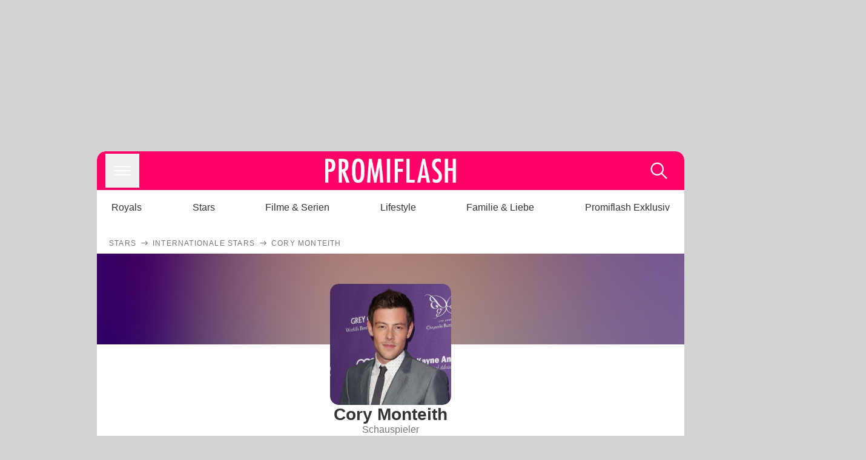

--- FILE ---
content_type: text/html; charset=utf-8
request_url: https://www.promiflash.de/thema/cory-monteith/
body_size: 357598
content:
<!DOCTYPE html><html lang="de" prefix="og: https://ogp.me/ns#"><head><meta charSet="utf-8"/><meta name="viewport" content="width=device-width, initial-scale=1"/><link rel="preload" href="https://content.promiflash.de/static-images/header-transparent-v1.png" as="image"/><link rel="stylesheet" href="/_next/static/css/81201bec2399a795.css" data-precedence="next"/><link rel="stylesheet" href="/_next/static/css/b60e795f9465b89e.css" data-precedence="next"/><link rel="preload" as="script" fetchPriority="low" href="/_next/static/chunks/webpack-833765722f692be5.js"/><script src="/_next/static/chunks/4bd1b696-cc9ac179bf7b65ca.js" async=""></script><script src="/_next/static/chunks/4696-84dcd91f86e9ed7e.js" async=""></script><script src="/_next/static/chunks/main-app-b8fc2f58ddc368de.js" async=""></script><script src="/_next/static/chunks/9c4e2130-df4a44e95f3423aa.js" async=""></script><script src="/_next/static/chunks/5e22fd23-29781b30bb5edb97.js" async=""></script><script src="/_next/static/chunks/3966-99a39c9838eeb011.js" async=""></script><script src="/_next/static/chunks/6408-20b06192e82edcfc.js" async=""></script><script src="/_next/static/chunks/5755-0ae3aec0642f3fe2.js" async=""></script><script src="/_next/static/chunks/2871-70654da6b5db42f3.js" async=""></script><script src="/_next/static/chunks/app/layout-fe4c6765fe695a15.js" async=""></script><script src="/_next/static/chunks/app/error-6f439599b5297a84.js" async=""></script><script src="/_next/static/chunks/e34aaff9-d719bc95382e671f.js" async=""></script><script src="/_next/static/chunks/7097-551af430733a1beb.js" async=""></script><script src="/_next/static/chunks/1449-d9effd1c1b3e25b1.js" async=""></script><script src="/_next/static/chunks/app/thema/%5Btopic%5D/page-b83bb8a49ab03ccb.js" async=""></script><script src="https://cdn.stroeerdigitalgroup.de/metatag/live/promiflash.de/metatag.js" type="text/javascript" async="" noModule="" fetchpriority="high"></script><script src="https://cdn.stroeerdigitalgroup.de/metatag/live/promiflash.de/metatag.mjs" type="module" async="" fetchpriority="high"></script><link rel="preload" as="image" imageSrcSet="https://content.promiflash.de/article-images/square600/cory-monteith-laechelt.jpg 1x"/><link rel="search" type="application/opensearchdescription+xml" href="/static/opensearch.xml" title="Promiflash"/><meta name="theme-color" content="#FF0066"/><title>Cory Monteith | Promiflash</title><meta name="description" content="Alle spannenden News zu Cory Monteith gibt es hier auf promiflash.de. Erfahre alles über den neusten Klatsch und Tratsch deines Stars."/><link rel="manifest" href="/manifest.json"/><meta name="robots" content="index, follow"/><meta name="medium" content="news"/><meta name="apple-itunes-app" content="app-id=487698932"/><meta name="googlebot" content="index, follow"/><link rel="canonical" href="https://www.promiflash.de/thema/cory-monteith/"/><link rel="alternate" type="application/rss+xml" href="https://www.promiflash.de/feed/"/><meta name="google-site-verification" content="0fuSBYYtqtRhWLVd2NCDx6N9gd3Sbg96I9PQQjKdG2E"/><meta name="google-site-verification" content="n_zwLZ5Gezr8HTujEyEEXtfAhDcWG5pIiYiyIaXU9Eo"/><meta name="msvalidate.01" content="5C5F3D2E19A2CDCE5B7A635CA658E287"/><meta name="y_key" content="9be199421b25face"/><meta name="fb:pages" content="106599806045924"/><meta name="fb:profile_id" content="106599806045924"/><meta name="fb:app_id" content="1544551265850368"/><meta property="og:title" content="Cory Monteith"/><meta property="og:description" content="Alle spannenden News zu Cory Monteith gibt es hier auf promiflash.de. Erfahre alles über den neusten Klatsch und Tratsch deines Stars."/><meta property="og:url" content="https://www.promiflash.de/thema/cory-monteith/"/><meta property="og:site_name" content="Promiflash.de"/><meta property="og:locale" content="de_DE"/><meta property="og:image" content="https://content.promiflash.de/article-images/video_1080/cory-monteith-laechelt.jpg"/><meta property="og:image:width" content="1920"/><meta property="og:image:height" content="1080"/><meta property="og:type" content="website"/><meta name="twitter:card" content="summary_large_image"/><meta name="twitter:site" content="@promiflash"/><meta name="twitter:title" content="Cory Monteith"/><meta name="twitter:description" content="Alle spannenden News zu Cory Monteith gibt es hier auf promiflash.de. Erfahre alles über den neusten Klatsch und Tratsch deines Stars."/><meta name="twitter:image" content="https://content.promiflash.de/article-images/video_1080/cory-monteith-laechelt.jpg"/><link rel="shortcut icon" href="https://content1.promiflash.de/static-images/favicon2.ico" sizes="any"/><link rel="apple-touch-icon" href="https://content.promiflash.de/static-images/apple-touch-icon-precomposed.png" sizes="72x72"/><link rel="apple-touch-icon" href="https://content.promiflash.de/static-images/apple-touch-icon-precomposed-iphone4.png" sizes="114x114"/><link rel="apple-touch-startup-image" href="https://content.promiflash.de/static-images/apple-iphone-touch-splash-image.png"/><script src="/_next/static/chunks/polyfills-42372ed130431b0a.js" noModule=""></script></head><body class="promiflash bg-lighterGrey dark:bg-black"><div hidden=""><!--$--><!--/$--></div><!--$--><!--/$--><div class="background"><div class="adContainer w-full h-[50px] bg-lightPink dark:bg-darkPink sm:hidden"><div class="top-0 fixed h-[50px] w-full bg-lightPink dark:bg-darkPink z-[9999]"><div id="stickyAd" class="flex justify-center"><div id="textArticle.stickyAd" class="hidden"><div class="sm:hidden flex w-full"><div class="adContainer relative flex items-center justify-start leading-[0px] flex-col flex-1 bg-lightPink dark:bg-darkPink justify-start" style="width:320px;min-height:50px;min-width:320px"><div class="pt-4 absolute"><div aria-hidden="true" class="text-xs dark:text-lightGrey text-darkGrey text-center">Anzeige</div></div><div style="position:sticky;top:138px"><div id="pf-web-mobile-ta-anchor" class="only-mobile"></div></div></div></div></div><div id="articleList.stickyAd" class="hidden"><div class="sm:hidden flex w-full"><div class="adContainer relative flex items-center justify-start leading-[0px] flex-col flex-1 bg-lightPink dark:bg-darkPink justify-start" style="width:320px;min-height:50px;min-width:320px"><div class="pt-4 absolute"><div aria-hidden="true" class="text-xs dark:text-lightGrey text-darkGrey text-center">Anzeige</div></div><div style="position:sticky;top:138px"><div id="pf-web-mobile-list-anchor" class="only-mobile"></div></div></div></div></div></div></div></div><div class="container flex flex-row justify-center w-full sm:min-w-[1290px]"><div class="adColumnLeft hidden sm:block w-[300px] shrink-0"><div class="sticky top-3 pt-3"><div id="desktopLeft" class="stickyAd flex items-start w-[300px]"><div class="hidden sm:block"><div class="adContainer relative flex items-center justify-start leading-[0px] flex-col flex-1 justify-start"><div style="position:sticky;top:138px"><div id="pf-web-desktop-display-ver-0" class="only-desktop"></div></div></div></div></div></div></div><div class="mainColumn w-full sm:rounded-xl sm:w-[970px] mainColumnAds"><div class="adColumnTop hidden sm:block"><div id="desktopTop" class="w-[970px] min-h-[250px] flex"><div class="hidden sm:block flex w-full sm:flex items-stretch"><div class="adContainer relative flex items-center justify-start leading-[0px] flex-col flex-1 justify-end"><div style="position:sticky;top:138px"><div id="pf-web-desktop-display-hor-0" class="only-desktop"></div></div></div></div></div></div><div class="contentContainer sm:rounded-xl bg-white dark:bg-darkGrey"><header class="main-header sm:min-h-0  sm:rounded-t-xl overflow-hidden min-h-[90px]"><div class="min-h-[50px] bg-tintColor sm:bg-white sm:dark:bg-darkGrey"><div class="fixed top-[74] left-0 right-0 z-[10000] sm:static sm:z-auto"><div class="sm:hidden absolute top-[50px] w-full overflow-hidden transition-height duration-500 h-[41px]"><div class="border-solid border-b-[0.5px] border-lightGrey bg-white dark:bg-darkGrey sm:hidden transition-all duration-500 transform translate-y-0"><div class="relative"><div class="w-full flex overflow-x-auto gap-5 shadow-rightShadowInner last:pr-base first:pl-base py-2 min-h-[40px] no-scrollbar"><div style="width:fit-content" class="snap-center sm:snap-start shrink-0  w-[138px] rounded-xl relative text-center group"><div class="text-darkGrey dark:text-white group w-full cursor-pointer"><div class="tracking-wide text-[19px] leading-6 group-hover:text-secundaryColor whitespace-nowrap text-start">Royals</div></div></div><div style="width:fit-content" class="snap-center sm:snap-start shrink-0  w-[138px] rounded-xl relative text-center group"><div class="text-darkGrey dark:text-white group w-full cursor-pointer"><div class="tracking-wide text-[19px] leading-6 group-hover:text-secundaryColor whitespace-nowrap text-start">Stars</div></div></div><div style="width:fit-content" class="snap-center sm:snap-start shrink-0  w-[138px] rounded-xl relative text-center group"><div class="text-darkGrey dark:text-white group w-full cursor-pointer"><div class="tracking-wide text-[19px] leading-6 group-hover:text-secundaryColor whitespace-nowrap text-start">Filme &amp; Serien</div></div></div><div style="width:fit-content" class="snap-center sm:snap-start shrink-0  w-[138px] rounded-xl relative text-center group"><div class="text-darkGrey dark:text-white group w-full cursor-pointer"><div class="tracking-wide text-[19px] leading-6 group-hover:text-secundaryColor whitespace-nowrap text-start">Lifestyle</div></div></div><div style="width:fit-content" class="snap-center sm:snap-start shrink-0  w-[138px] rounded-xl relative text-center group"><div class="text-darkGrey dark:text-white group w-full cursor-pointer"><div class="tracking-wide text-[19px] leading-6 group-hover:text-secundaryColor whitespace-nowrap text-start">Familie &amp; Liebe</div></div></div><div style="width:fit-content" class="snap-center sm:snap-start shrink-0  w-[138px] rounded-xl relative text-center group"><div class="text-darkGrey dark:text-white group w-full cursor-pointer"><div class="tracking-wide text-[19px] leading-6 group-hover:text-secundaryColor whitespace-nowrap text-start">Promiflash Exklusiv</div></div></div><div class="absolute right-0 top-0 h-full w-10 bg-gradient-to-l dark:from-darkGrey from-white via-transparent via-15% hidden sm:block"></div></div></div></div></div><div class="flex flex-1 h-[50px] sm:h-[64px] text-white bg-tintColor/80 sm:bg-tintColor backdrop-blur sm:backdrop-blur-none sm:rounded-t-xl"><button title="Navigation anzeigen" class="block p-[3px] ml-[14px] sm:p-[10px] cursor-pointer self-center"><svg stroke="currentColor" fill="currentColor" stroke-width="0" viewBox="0 0 512 512" class="block cursor-pointer text-white hover:text-tintColorHover" height="36" width="36" xmlns="http://www.w3.org/2000/svg"><path d="M432 176H80c-8.8 0-16-7.2-16-16s7.2-16 16-16h352c8.8 0 16 7.2 16 16s-7.2 16-16 16zM432 272H80c-8.8 0-16-7.2-16-16s7.2-16 16-16h352c8.8 0 16 7.2 16 16s-7.2 16-16 16zM432 368H80c-8.8 0-16-7.2-16-16s7.2-16 16-16h352c8.8 0 16 7.2 16 16s-7.2 16-16 16z"></path></svg></button><div class="w-9"></div><a class="flex flex-1 justify-center items-center" title="Startseite" target="_self" href="/"><img width="1200" height="223" alt="Promiflash Logo" src="https://content.promiflash.de/static-images/header-transparent-v1.png" class="w-[162px] sm:w-[217px] cursor-pointer"/></a><span class="block p-[3px] mr-[14px] sm:p-[10px] cursor-pointer self-center" title="Suche"><svg stroke="currentColor" fill="currentColor" stroke-width="0" viewBox="0 0 512 512" class="block cursor-pointer text-white hover:text-tintColorHover" height="36" width="36" xmlns="http://www.w3.org/2000/svg"><path d="M443.5 420.2L336.7 312.4c20.9-26.2 33.5-59.4 33.5-95.5 0-84.5-68.5-153-153.1-153S64 132.5 64 217s68.5 153 153.1 153c36.6 0 70.1-12.8 96.5-34.2l106.1 107.1c3.2 3.4 7.6 5.1 11.9 5.1 4.1 0 8.2-1.5 11.3-4.5 6.6-6.3 6.8-16.7.6-23.3zm-226.4-83.1c-32.1 0-62.3-12.5-85-35.2-22.7-22.7-35.2-52.9-35.2-84.9 0-32.1 12.5-62.3 35.2-84.9 22.7-22.7 52.9-35.2 85-35.2s62.3 12.5 85 35.2c22.7 22.7 35.2 52.9 35.2 84.9 0 32.1-12.5 62.3-35.2 84.9-22.7 22.7-52.9 35.2-85 35.2z"></path></svg></span></div></div><nav class="flex flex-col overflow-hidden
          h-0"><div class="relative"><div class="pt-[50px] bg-tintColor sm:pt-0"></div><div><ul class="flex flex-col items-center mt-5 mx-0 mb-0 pt-[40px]"><li class="p-[10px]"><a class="text-grey text-[18px] hover:text-darkGrey dark:hover:text-white" target="_self" href="/thema/royals/">Royals</a></li><li class="p-[10px]"><a class="text-grey text-[18px] hover:text-darkGrey dark:hover:text-white" target="_self" href="/thema/stars/">Stars</a></li><li class="p-[10px]"><a class="text-grey text-[18px] hover:text-darkGrey dark:hover:text-white" target="_self" href="/thema/filme-und-serien/">Filme &amp; Serien</a></li><li class="p-[10px]"><a class="text-grey text-[18px] hover:text-darkGrey dark:hover:text-white" target="_self" href="/thema/lifestyle/">Lifestyle</a></li><li class="p-[10px]"><a class="text-grey text-[18px] hover:text-darkGrey dark:hover:text-white" target="_self" href="/thema/familie-und-liebe/">Familie &amp; Liebe</a></li><li class="p-[10px]"><a class="text-grey text-[18px] hover:text-darkGrey dark:hover:text-white" target="_self" href="/thema/promiflash-exklusiv/">Promiflash Exklusiv</a></li></ul><ul class="flex flex-col items-center mt-5 mx-0 mb-0"><li class="p-[10px]"><a class="text-[18px] hover:text-secundaryColor" target="_self" href="/thema/">Alle Themen auf Promiflash</a></li><li class="p-[10px]"><a class="text-[18px] hover:text-secundaryColor" target="_self" href="/jobs/">Jobs</a></li><li class="p-[10px]"><a class="text-[18px] hover:text-secundaryColor" target="_self" href="/app/">App runterladen</a></li><li class="p-[10px]"><a class="text-[18px] hover:text-secundaryColor" target="_self" href="/team/">Team</a></li><li class="p-[10px]"><a class="text-[18px] hover:text-secundaryColor" target="_self" href="/redaktionelle-richtlinien/">Redaktionelle Richtlinien</a></li><li class="p-[10px]"><a class="text-[18px] hover:text-secundaryColor" target="_self" href="/impressum/">Impressum</a></li><li class="p-[10px]"><a class="text-[18px] hover:text-secundaryColor" target="_self" href="/datenschutzerklaerung/">Datenschutzerklärung</a></li><li class="p-[10px]"><a class="text-[18px] hover:text-secundaryColor" target="_self" href="/agb/">Nutzungsbedingungen</a></li><li class="p-[10px]"><a class="text-[18px] hover:text-secundaryColor" target="_self" href="/utiq-verwalten/">Utiq verwalten</a></li></ul></div></div></nav></div><nav><ul class="hidden justify-between py-0 px-5 overflow-x-scroll whitespace-nowrap overflow-y-scroll sm:flex sm:overflow-hidden"><li><div class="dark:text-white hover:text-tintColor inline-block relative no-underline text-darkGrey p-1 my-4 mx-4 text-base sm:mx-0 cursor-pointer">Royals</div></li><li><div class="dark:text-white hover:text-tintColor inline-block relative no-underline text-darkGrey p-1 my-4 mx-4 text-base sm:mx-0 cursor-pointer">Stars</div></li><li><div class="dark:text-white hover:text-tintColor inline-block relative no-underline text-darkGrey p-1 my-4 mx-4 text-base sm:mx-0 cursor-pointer">Filme &amp; Serien</div></li><li><div class="dark:text-white hover:text-tintColor inline-block relative no-underline text-darkGrey p-1 my-4 mx-4 text-base sm:mx-0 cursor-pointer">Lifestyle</div></li><li><div class="dark:text-white hover:text-tintColor inline-block relative no-underline text-darkGrey p-1 my-4 mx-4 text-base sm:mx-0 cursor-pointer">Familie &amp; Liebe</div></li><li><div class="dark:text-white hover:text-tintColor inline-block relative no-underline text-darkGrey p-1 my-4 mx-4 text-base sm:mx-0 cursor-pointer">Promiflash Exklusiv</div></li></ul></nav></header><!--$--><!--/$--><script type="application/ld+json">{"@context":"http://schema.org","@graph":[{"@context":"https://schema.org","@type":"BreadcrumbList","itemListElement":[{"@type":"ListItem","position":1,"name":"Promiflash","item":"https://www.promiflash.de/"},{"@type":"ListItem","position":2,"name":"Stars","item":"https://www.promiflash.de/thema/stars/"},{"@type":"ListItem","position":3,"name":"Internationale Stars","item":"https://www.promiflash.de/thema/internationale-stars/"}]},{"@context":"https://schema.org","@type":"NewsMediaOrganization","name":"Promiflash","address":{"@type":"PostalAddress","addressLocality":"Berlin","streetAddress":"Französische Straße 12","addressRegion":"Berlin","addressCountry":"DE","postalCode":"10117"},"brand":"Promiflash","email":"kontakt@promiflash.de","legalName":"Celebrity News AG","masthead":"https://www.promiflash.de/team/","publishingPrinciples":"https://www.promiflash.de/redaktionelle-richtlinien/","logo":{"@type":"ImageObject","url":"https://www.promiflash.de/static/header-transparent-pink-600x60.png","width":600,"height":60},"sameAs":["https://www.facebook.com/promiflash/","https://twitter.com/promiflash","https://www.instagram.com/promiflash/","https://www.youtube.com/user/promiflash","https://de.wikipedia.org/wiki/promiflash","https://www.tiktok.com/@promiflash","https://www.snapchat.com/p/c64699f5-764a-49ab-ac74-8d1cc3c8aed1/2101314255833088/"]},{"@context":"https://schema.org","@type":"Person","name":"Cory Monteith","description":"Alle spannenden News zu Cory Monteith gibt es hier auf promiflash.de. Erfahre alles über den neusten Klatsch und Tratsch deines Stars.","image":[{"@type":"ImageObject","url":"https://content.promiflash.de/article-images/portrait1024/cory-monteith-laechelt.jpg","width":"768","height":"1024"},{"@type":"ImageObject","url":"https://content.promiflash.de/article-images/landscape1024/cory-monteith-laechelt.jpg","width":"1024","height":"768"},{"@type":"ImageObject","url":"https://content.promiflash.de/article-images/gallery1024/cory-monteith-laechelt.jpg","width":"813","height":"1024"}],"mainEntityOfPage":{"@id":"https://www.promiflash.de/thema/cory-monteith/","@type":"WebPage"},"birthDate":"1982-05-11T00:00:00.000Z","knows":[{"birthDate":null,"mainEntityOfPage":{"@id":"https://www.promiflash.de/thema/glee/","@type":"WebPage"},"@type":"Person"},{"givenName":"Lea","familyName":"Michele","birthDate":"1986-08-29","mainEntityOfPage":{"@id":"https://www.promiflash.de/thema/lea-michele/","@type":"WebPage"},"@type":"Person"},{"givenName":"Naya Marie","familyName":"Rivera","birthDate":"1987-01-12","mainEntityOfPage":{"@id":"https://www.promiflash.de/thema/naya-rivera/","@type":"WebPage"},"@type":"Person"},{"birthDate":"1982-08-17","mainEntityOfPage":{"@id":"https://www.promiflash.de/thema/mark-salling/","@type":"WebPage"},"@type":"Person"},{"birthDate":"1960-07-14","mainEntityOfPage":{"@id":"https://www.promiflash.de/thema/jane-lynch/","@type":"WebPage"},"@type":"Person"}],"parent":[],"spouse":[],"children":[]}]}</script><div class="pb-3"></div><div class="flex flex-row py-s overflow-x-scroll px-5"><div class="flex flex-row items-center flex-shrink-0"><a class="text-darkgrey dark:text-lightGrey text-sm dark:hover:text-primaryColor" title="Stars" target="_self" href="/thema/stars/"><div class="tracking-[0.1em] text-[12px] leading-4 uppercase">Stars</div></a><svg stroke="currentColor" fill="currentColor" stroke-width="0" viewBox="0 0 512 512" class="text-darkgrey mx-1 dark:text-lightGrey" height="1em" width="1em" xmlns="http://www.w3.org/2000/svg"><path d="M295.6 163.7c-5.1 5-5.1 13.3-.1 18.4l60.8 60.9H124.9c-7.1 0-12.9 5.8-12.9 13s5.8 13 12.9 13h231.3l-60.8 60.9c-5 5.1-4.9 13.3.1 18.4 5.1 5 13.2 5 18.3-.1l82.4-83c1.1-1.2 2-2.5 2.7-4.1.7-1.6 1-3.3 1-5 0-3.4-1.3-6.6-3.7-9.1l-82.4-83c-4.9-5.2-13.1-5.3-18.2-.3z"></path></svg></div><div class="flex flex-row items-center flex-shrink-0"><a class="text-darkgrey dark:text-lightGrey text-sm dark:hover:text-primaryColor" title="Internationale Stars" target="_self" href="/thema/internationale-stars/"><div class="tracking-[0.1em] text-[12px] leading-4 uppercase">Internationale Stars</div></a><svg stroke="currentColor" fill="currentColor" stroke-width="0" viewBox="0 0 512 512" class="text-darkgrey mx-1 dark:text-lightGrey" height="1em" width="1em" xmlns="http://www.w3.org/2000/svg"><path d="M295.6 163.7c-5.1 5-5.1 13.3-.1 18.4l60.8 60.9H124.9c-7.1 0-12.9 5.8-12.9 13s5.8 13 12.9 13h231.3l-60.8 60.9c-5 5.1-4.9 13.3.1 18.4 5.1 5 13.2 5 18.3-.1l82.4-83c1.1-1.2 2-2.5 2.7-4.1.7-1.6 1-3.3 1-5 0-3.4-1.3-6.6-3.7-9.1l-82.4-83c-4.9-5.2-13.1-5.3-18.2-.3z"></path></svg></div><div class="flex flex-row items-center flex-shrink-0"><div class="tracking-[0.1em] text-[12px] leading-4 text-darkgrey dark:text-lightGrey uppercase">Cory Monteith</div></div></div><div class="flex flex-col"><article class="p-5 pt-0 items-center flex flex-col relative"><div class=" flex flex-col justify-center items-center gap-5 w-full "><div class="cursor-pointer"><div class="w-full absolute top-0 left-0 h-[150px] overflow-hidden flex items-center justify-center" style="background-size:cover;background-position:50% 50%;background-repeat:no-repeat;background-image:url(&quot;data:image/svg+xml;charset=utf-8,%3Csvg xmlns=&#x27;http://www.w3.org/2000/svg&#x27; viewBox=&#x27;0 0 640 640&#x27;%3E%3Cfilter id=&#x27;b&#x27; color-interpolation-filters=&#x27;sRGB&#x27;%3E%3CfeGaussianBlur stdDeviation=&#x27;20&#x27;/%3E%3CfeColorMatrix values=&#x27;1 0 0 0 0 0 1 0 0 0 0 0 1 0 0 0 0 0 100 -1&#x27; result=&#x27;s&#x27;/%3E%3CfeFlood x=&#x27;0&#x27; y=&#x27;0&#x27; width=&#x27;100%25&#x27; height=&#x27;100%25&#x27;/%3E%3CfeComposite operator=&#x27;out&#x27; in=&#x27;s&#x27;/%3E%3CfeComposite in2=&#x27;SourceGraphic&#x27;/%3E%3CfeGaussianBlur stdDeviation=&#x27;20&#x27;/%3E%3C/filter%3E%3Cimage width=&#x27;100%25&#x27; height=&#x27;100%25&#x27; x=&#x27;0&#x27; y=&#x27;0&#x27; preserveAspectRatio=&#x27;none&#x27; style=&#x27;filter: url(%23b);&#x27; href=&#x27;[data-uri]&#x27;/%3E%3C/svg%3E&quot;)"></div><figure class="w-[200px] mt-[50px] sm:mb-0"><div class="relative rounded-xl overflow-hidden "><div style="padding-top:100%;backface-visibility:hidden;transform:translate3d(0, 0, 0)" class="imageAspect rounded-xl overflow-hidden w-full relative isolate"><picture><img class="top-0  absolute h-full w-full object-cover" alt="Cory Monteith" width="600" height="600" decoding="async" srcSet="https://content.promiflash.de/article-images/square600/cory-monteith-laechelt.jpg 1x" loading="eager" style="background-size:cover;background-position:50% 50%;background-repeat:no-repeat;background-image:url(&quot;data:image/svg+xml;charset=utf-8,%3Csvg xmlns=&#x27;http://www.w3.org/2000/svg&#x27; viewBox=&#x27;0 0 640 640&#x27;%3E%3Cfilter id=&#x27;b&#x27; color-interpolation-filters=&#x27;sRGB&#x27;%3E%3CfeGaussianBlur stdDeviation=&#x27;20&#x27;/%3E%3CfeColorMatrix values=&#x27;1 0 0 0 0 0 1 0 0 0 0 0 1 0 0 0 0 0 100 -1&#x27; result=&#x27;s&#x27;/%3E%3CfeFlood x=&#x27;0&#x27; y=&#x27;0&#x27; width=&#x27;100%25&#x27; height=&#x27;100%25&#x27;/%3E%3CfeComposite operator=&#x27;out&#x27; in=&#x27;s&#x27;/%3E%3CfeComposite in2=&#x27;SourceGraphic&#x27;/%3E%3CfeGaussianBlur stdDeviation=&#x27;20&#x27;/%3E%3C/filter%3E%3Cimage width=&#x27;100%25&#x27; height=&#x27;100%25&#x27; x=&#x27;0&#x27; y=&#x27;0&#x27; preserveAspectRatio=&#x27;none&#x27; style=&#x27;filter: url(%23b);&#x27; href=&#x27;[data-uri]&#x27;/%3E%3C/svg%3E&quot;)" src="https://content.promiflash.de/article-images/square600/cory-monteith-laechelt.jpg" fetchPriority="high"/></picture></div></div></figure></div><div class="flex flex-col justify-center"><h1 class="text-center text-2xl sm:text-3xl">Cory Monteith</h1><span class="text-darkgrey dark:text-lightGrey text-center text-sm sm:text-base">Schauspieler</span><div class="pb-base"></div><button disabled="" class="sm:text-xl px-8 gap-1 w-full flex items-center justify-center border-none  p-3 text-lg font-semibold text-center self-center transition ease-in-out duration-300  sm:cursor-pointer text-white bg-primaryColor  rounded-full hover:bg-tintColorHover active:bg-tintColorHover active:text-white !p-2 !w-[280px] min-h-10"><div class="w-5 h-5 border-[3px] border-solid border-l-primaryColor border-t-lighterGrey border-r-lighterGrey border-b-lighterGrey rounded-full animate-spin"></div> </button><div class="pb-1"></div><span class="text-darkgrey dark:text-lightGrey text-center text-sm sm:text-base pt-1">Wenn du die Push-Benachrichtigungen zu <!-- -->Cory Monteith<!-- --> abonnierst, bekommst du alle spannenden News zu <!-- -->Cory Monteith<!-- --> und die wichtigsten News des Tages</span></div></div></article><section class="flex gap-s p-4 px-5 overflow-auto border-solid border-t-[0.5px] border-b-[0.5px] border-lightGrey dark:border-darkgrey"><a href="#fotos" class="flex flex-row gap-xs items-center shrink-0 group"><div class="tracking-wide text-base sm:text-[19px] sm:leading-6 text-darkGrey dark:text-white group-hover:text-secundaryColor">Fotos</div><svg stroke="currentColor" fill="currentColor" stroke-width="0" viewBox="0 0 512 512" class="w-2 h-2 text-primaryColor group-hover:text-secundaryColor shrink-0" height="1em" width="1em" xmlns="http://www.w3.org/2000/svg"><path fill="none" stroke-linecap="round" stroke-linejoin="round" stroke-width="48" d="m112 268 144 144 144-144M256 392V100"></path></svg></a><a href="#umfeld" class="flex flex-row gap-xs items-center shrink-0 group"><div class="tracking-wide text-base sm:text-[19px] sm:leading-6 text-darkGrey dark:text-white group-hover:text-secundaryColor">Umfeld</div><svg stroke="currentColor" fill="currentColor" stroke-width="0" viewBox="0 0 512 512" class="w-2 h-2 text-primaryColor group-hover:text-secundaryColor shrink-0" height="1em" width="1em" xmlns="http://www.w3.org/2000/svg"><path fill="none" stroke-linecap="round" stroke-linejoin="round" stroke-width="48" d="m112 268 144 144 144-144M256 392V100"></path></svg></a><a href="#news" class="flex flex-row gap-xs items-center shrink-0 group"><div class="tracking-wide text-base sm:text-[19px] sm:leading-6 text-darkGrey dark:text-white group-hover:text-secundaryColor">News</div><svg stroke="currentColor" fill="currentColor" stroke-width="0" viewBox="0 0 512 512" class="w-2 h-2 text-primaryColor group-hover:text-secundaryColor shrink-0" height="1em" width="1em" xmlns="http://www.w3.org/2000/svg"><path fill="none" stroke-linecap="round" stroke-linejoin="round" stroke-width="48" d="m112 268 144 144 144-144M256 392V100"></path></svg></a></section><section class="relative mt-10"><div class="absolute top-[-98px] sm:top-0 h-1" id="characteristics"></div><div class="w-full pt-[10px] pb-0 mb-[10px] px-0"><div class="flex flex-row justify-between border-solid gap-1 pb-1 border-lightGrey dark:border-darkgrey pb-s border-b-[0.5px]"><div class="px-5 flex flex-col max-w-full flex-1"><h2 class="pb-1 font-bold inline text-primaryColor text-[28px] flex flex-row flex-wrap items-end sm:block  normal-case">Steckbrief von Cory Monteith</h2></div></div></div><div class="px-5 flex"><table class="w-full"><tbody><tr class="my-m border-solid border-b-[0.5px] border-y-lightGrey dark:border-y-darkgrey gap-4"><td class="text-darkgrey dark:text-lightGrey pr-xs text-sm flex items-start"><div class="tracking-wide py-m sm:text-base">Bekannt als</div></td><td><div class="p-s"></div></td><td><div class="py-m flex flex-col gap-2"><div class="tracking-wide font-bold text-sm sm:text-base">Schauspieler</div></div></td></tr><tr class="my-m border-solid border-b-[0.5px] border-y-lightGrey dark:border-y-darkgrey gap-4"><td class="text-darkgrey dark:text-lightGrey pr-xs text-sm flex items-start"><div class="tracking-wide py-m sm:text-base">Geburtstag</div></td><td><div class="p-s"></div></td><td><div class="py-m flex flex-col gap-2"><div class="tracking-wide font-bold text-sm sm:text-base">11. Mai 1982</div></div></td></tr><tr class="my-m border-solid border-b-[0.5px] border-y-lightGrey dark:border-y-darkgrey gap-4"><td class="text-darkgrey dark:text-lightGrey pr-xs text-sm flex items-start"><div class="tracking-wide py-m sm:text-base">Todestag</div></td><td><div class="p-s"></div></td><td><div class="py-m flex flex-col gap-2"><div class="tracking-wide font-bold text-sm sm:text-base">Juli 2013</div></div></td></tr><tr class="my-m border-solid border-b-[0.5px] border-y-lightGrey dark:border-y-darkgrey gap-4"><td class="text-darkgrey dark:text-lightGrey pr-xs text-sm flex items-start"><div class="tracking-wide py-m sm:text-base">Alter</div></td><td><div class="p-s"></div></td><td><div class="py-m flex flex-col gap-2"><div class="tracking-wide font-bold text-sm sm:text-base">†31</div></div></td></tr><tr class="my-m border-solid border-b-[0.5px] border-y-lightGrey dark:border-y-darkgrey gap-4"><td class="text-darkgrey dark:text-lightGrey pr-xs text-sm flex items-start"><div class="tracking-wide py-m sm:text-base">Geschlecht</div></td><td><div class="p-s"></div></td><td><div class="py-m flex flex-col gap-2"><div class="tracking-wide font-bold text-sm sm:text-base">Männlich</div></div></td></tr><tr class="my-m border-solid border-b-[0.5px] border-y-lightGrey dark:border-y-darkgrey gap-4"><td class="text-darkgrey dark:text-lightGrey pr-xs text-sm flex items-start"><div class="tracking-wide py-m sm:text-base">Sternzeichen</div></td><td><div class="p-s"></div></td><td><div class="py-m flex flex-col gap-2"><div class="tracking-wide font-bold text-sm sm:text-base">Stier</div></div></td></tr></tbody></table></div> </section><section class="relative mt-10"><div class="absolute top-[-98px] sm:top-0 h-1" id="fotos"></div><div class="w-full py-0 my-0 px-0"><div class="flex flex-row justify-between border-solid gap-1 pb-1 border-lightGrey dark:border-darkgrey pb-s border-b-[0.5px]"><div class="px-5 flex flex-col max-w-full flex-1"><h2 class="pb-1 font-bold inline text-primaryColor text-[28px] flex flex-row flex-wrap items-end sm:block  normal-case">Fotos von Cory Monteith</h2></div></div></div><div class="pb-base"></div><div class="pl-5 sm:pr-5"><div class="relative"><div class="w-full flex overflow-x-auto snap-mandatory snap-x gap-5 shadow-rightShadowInner"><div class="cursor-pointer"><div style="width:320px" class="snap-center sm:snap-start shrink-0  w-[138px] rounded-xl relative text-center group !snap-start corner-fix overflow-hidden"><div style="padding-top:100%;backface-visibility:hidden;transform:translate3d(0, 0, 0)" class="imageAspect rounded-xl overflow-hidden w-full relative isolate"><picture><img class="top-0  absolute h-full w-full object-cover" alt="Der Cast von &quot;Glee&quot;" width="320" height="320" decoding="async" srcSet="https://content.promiflash.de/article-images/square600/der-cast-von-glee-posiert.jpg 1x, https://content.promiflash.de/article-images/square1024/der-cast-von-glee-posiert.jpg 2x" loading="lazy" style="background-size:cover;background-position:50% 50%;background-repeat:no-repeat;background-image:url(&quot;data:image/svg+xml;charset=utf-8,%3Csvg xmlns=&#x27;http://www.w3.org/2000/svg&#x27; viewBox=&#x27;0 0 640 640&#x27;%3E%3Cfilter id=&#x27;b&#x27; color-interpolation-filters=&#x27;sRGB&#x27;%3E%3CfeGaussianBlur stdDeviation=&#x27;20&#x27;/%3E%3CfeColorMatrix values=&#x27;1 0 0 0 0 0 1 0 0 0 0 0 1 0 0 0 0 0 100 -1&#x27; result=&#x27;s&#x27;/%3E%3CfeFlood x=&#x27;0&#x27; y=&#x27;0&#x27; width=&#x27;100%25&#x27; height=&#x27;100%25&#x27;/%3E%3CfeComposite operator=&#x27;out&#x27; in=&#x27;s&#x27;/%3E%3CfeComposite in2=&#x27;SourceGraphic&#x27;/%3E%3CfeGaussianBlur stdDeviation=&#x27;20&#x27;/%3E%3C/filter%3E%3Cimage width=&#x27;100%25&#x27; height=&#x27;100%25&#x27; x=&#x27;0&#x27; y=&#x27;0&#x27; preserveAspectRatio=&#x27;none&#x27; style=&#x27;filter: url(%23b);&#x27; href=&#x27;[data-uri]&#x27;/%3E%3C/svg%3E&quot;)" src="https://content.promiflash.de/article-images/square1024/der-cast-von-glee-posiert.jpg" fetchPriority="auto"/></picture></div><span class="absolute bottom-2 left-2 text-xxs text-white pf-text-shadow">Getty Images</span></div></div><div class="cursor-pointer"><div style="width:320px" class="snap-center sm:snap-start shrink-0  w-[138px] rounded-xl relative text-center group !snap-start corner-fix overflow-hidden"><div style="padding-top:100%;backface-visibility:hidden;transform:translate3d(0, 0, 0)" class="imageAspect rounded-xl overflow-hidden w-full relative isolate"><picture><img class="top-0  absolute h-full w-full object-cover" alt="Matthew Morrison und Cory Monteith, 2011" width="320" height="320" decoding="async" srcSet="https://content.promiflash.de/article-images/square600/matthew-morrison-und-cory-monteith-lachen.jpg 1x, https://content.promiflash.de/article-images/square1024/matthew-morrison-und-cory-monteith-lachen.jpg 2x" loading="lazy" style="background-size:cover;background-position:50% 50%;background-repeat:no-repeat;background-image:url(&quot;data:image/svg+xml;charset=utf-8,%3Csvg xmlns=&#x27;http://www.w3.org/2000/svg&#x27; viewBox=&#x27;0 0 640 640&#x27;%3E%3Cfilter id=&#x27;b&#x27; color-interpolation-filters=&#x27;sRGB&#x27;%3E%3CfeGaussianBlur stdDeviation=&#x27;20&#x27;/%3E%3CfeColorMatrix values=&#x27;1 0 0 0 0 0 1 0 0 0 0 0 1 0 0 0 0 0 100 -1&#x27; result=&#x27;s&#x27;/%3E%3CfeFlood x=&#x27;0&#x27; y=&#x27;0&#x27; width=&#x27;100%25&#x27; height=&#x27;100%25&#x27;/%3E%3CfeComposite operator=&#x27;out&#x27; in=&#x27;s&#x27;/%3E%3CfeComposite in2=&#x27;SourceGraphic&#x27;/%3E%3CfeGaussianBlur stdDeviation=&#x27;20&#x27;/%3E%3C/filter%3E%3Cimage width=&#x27;100%25&#x27; height=&#x27;100%25&#x27; x=&#x27;0&#x27; y=&#x27;0&#x27; preserveAspectRatio=&#x27;none&#x27; style=&#x27;filter: url(%23b);&#x27; href=&#x27;[data-uri]&#x27;/%3E%3C/svg%3E&quot;)" src="https://content.promiflash.de/article-images/square1024/matthew-morrison-und-cory-monteith-lachen.jpg" fetchPriority="auto"/></picture></div><span class="absolute bottom-2 left-2 text-xxs text-white pf-text-shadow">Getty Images</span></div></div><div class="cursor-pointer"><div style="width:320px" class="snap-center sm:snap-start shrink-0  w-[138px] rounded-xl relative text-center group !snap-start corner-fix overflow-hidden"><div style="padding-top:100%;backface-visibility:hidden;transform:translate3d(0, 0, 0)" class="imageAspect rounded-xl overflow-hidden w-full relative isolate"><picture><img class="top-0  absolute h-full w-full object-cover" alt="Kevin McHale und Cory Monteith im Jahr 2009" width="320" height="320" decoding="async" srcSet="https://content.promiflash.de/article-images/square600/kevin-mchale-und-cory-monteith-posieren.jpg 1x, https://content.promiflash.de/article-images/square1024/kevin-mchale-und-cory-monteith-posieren.jpg 2x" loading="lazy" style="background-size:cover;background-position:50% 50%;background-repeat:no-repeat;background-image:url(&quot;data:image/svg+xml;charset=utf-8,%3Csvg xmlns=&#x27;http://www.w3.org/2000/svg&#x27; viewBox=&#x27;0 0 640 640&#x27;%3E%3Cfilter id=&#x27;b&#x27; color-interpolation-filters=&#x27;sRGB&#x27;%3E%3CfeGaussianBlur stdDeviation=&#x27;20&#x27;/%3E%3CfeColorMatrix values=&#x27;1 0 0 0 0 0 1 0 0 0 0 0 1 0 0 0 0 0 100 -1&#x27; result=&#x27;s&#x27;/%3E%3CfeFlood x=&#x27;0&#x27; y=&#x27;0&#x27; width=&#x27;100%25&#x27; height=&#x27;100%25&#x27;/%3E%3CfeComposite operator=&#x27;out&#x27; in=&#x27;s&#x27;/%3E%3CfeComposite in2=&#x27;SourceGraphic&#x27;/%3E%3CfeGaussianBlur stdDeviation=&#x27;20&#x27;/%3E%3C/filter%3E%3Cimage width=&#x27;100%25&#x27; height=&#x27;100%25&#x27; x=&#x27;0&#x27; y=&#x27;0&#x27; preserveAspectRatio=&#x27;none&#x27; style=&#x27;filter: url(%23b);&#x27; href=&#x27;[data-uri]&#x27;/%3E%3C/svg%3E&quot;)" src="https://content.promiflash.de/article-images/square1024/kevin-mchale-und-cory-monteith-posieren.jpg" fetchPriority="auto"/></picture></div><span class="absolute bottom-2 left-2 text-xxs text-white pf-text-shadow">Getty Images</span></div></div><div class="cursor-pointer"><div style="width:320px" class="snap-center sm:snap-start shrink-0  w-[138px] rounded-xl relative text-center group !snap-start corner-fix overflow-hidden"><div style="padding-top:100%;backface-visibility:hidden;transform:translate3d(0, 0, 0)" class="imageAspect rounded-xl overflow-hidden w-full relative isolate"><picture><img class="top-0  absolute h-full w-full object-cover" alt="Cory Monteith und Lea Michele" width="320" height="320" decoding="async" srcSet="https://content.promiflash.de/article-images/square600/cory-monteith-und-lea-michele.jpg 1x, https://content.promiflash.de/article-images/square1024/cory-monteith-und-lea-michele.jpg 2x" loading="lazy" style="background-size:cover;background-position:50% 50%;background-repeat:no-repeat;background-image:url(&quot;data:image/svg+xml;charset=utf-8,%3Csvg xmlns=&#x27;http://www.w3.org/2000/svg&#x27; viewBox=&#x27;0 0 640 640&#x27;%3E%3Cfilter id=&#x27;b&#x27; color-interpolation-filters=&#x27;sRGB&#x27;%3E%3CfeGaussianBlur stdDeviation=&#x27;20&#x27;/%3E%3CfeColorMatrix values=&#x27;1 0 0 0 0 0 1 0 0 0 0 0 1 0 0 0 0 0 100 -1&#x27; result=&#x27;s&#x27;/%3E%3CfeFlood x=&#x27;0&#x27; y=&#x27;0&#x27; width=&#x27;100%25&#x27; height=&#x27;100%25&#x27;/%3E%3CfeComposite operator=&#x27;out&#x27; in=&#x27;s&#x27;/%3E%3CfeComposite in2=&#x27;SourceGraphic&#x27;/%3E%3CfeGaussianBlur stdDeviation=&#x27;20&#x27;/%3E%3C/filter%3E%3Cimage width=&#x27;100%25&#x27; height=&#x27;100%25&#x27; x=&#x27;0&#x27; y=&#x27;0&#x27; preserveAspectRatio=&#x27;none&#x27; style=&#x27;filter: url(%23b);&#x27; href=&#x27;[data-uri]&#x27;/%3E%3C/svg%3E&quot;)" src="https://content.promiflash.de/article-images/square1024/cory-monteith-und-lea-michele.jpg" fetchPriority="auto"/></picture></div><span class="absolute bottom-2 left-2 text-xxs text-white pf-text-shadow">Instagram / leamichele</span></div></div><div class="cursor-pointer"><div style="width:320px" class="snap-center sm:snap-start shrink-0  w-[138px] rounded-xl relative text-center group !snap-start corner-fix overflow-hidden"><div style="padding-top:100%;backface-visibility:hidden;transform:translate3d(0, 0, 0)" class="imageAspect rounded-xl overflow-hidden w-full relative isolate"><picture><img class="top-0  absolute h-full w-full object-cover" alt="Cory Monteith, Schauspieler" width="320" height="320" decoding="async" srcSet="https://content.promiflash.de/article-images/square600/cory-monteith-laechelt.jpg 1x, https://content.promiflash.de/article-images/square1024/cory-monteith-laechelt.jpg 2x" loading="lazy" style="background-size:cover;background-position:50% 50%;background-repeat:no-repeat;background-image:url(&quot;data:image/svg+xml;charset=utf-8,%3Csvg xmlns=&#x27;http://www.w3.org/2000/svg&#x27; viewBox=&#x27;0 0 640 640&#x27;%3E%3Cfilter id=&#x27;b&#x27; color-interpolation-filters=&#x27;sRGB&#x27;%3E%3CfeGaussianBlur stdDeviation=&#x27;20&#x27;/%3E%3CfeColorMatrix values=&#x27;1 0 0 0 0 0 1 0 0 0 0 0 1 0 0 0 0 0 100 -1&#x27; result=&#x27;s&#x27;/%3E%3CfeFlood x=&#x27;0&#x27; y=&#x27;0&#x27; width=&#x27;100%25&#x27; height=&#x27;100%25&#x27;/%3E%3CfeComposite operator=&#x27;out&#x27; in=&#x27;s&#x27;/%3E%3CfeComposite in2=&#x27;SourceGraphic&#x27;/%3E%3CfeGaussianBlur stdDeviation=&#x27;20&#x27;/%3E%3C/filter%3E%3Cimage width=&#x27;100%25&#x27; height=&#x27;100%25&#x27; x=&#x27;0&#x27; y=&#x27;0&#x27; preserveAspectRatio=&#x27;none&#x27; style=&#x27;filter: url(%23b);&#x27; href=&#x27;[data-uri]&#x27;/%3E%3C/svg%3E&quot;)" src="https://content.promiflash.de/article-images/square1024/cory-monteith-laechelt.jpg" fetchPriority="auto"/></picture></div><span class="absolute bottom-2 left-2 text-xxs text-white pf-text-shadow">Getty Images</span></div></div><div class="cursor-pointer"><div style="width:320px" class="snap-center sm:snap-start shrink-0  w-[138px] rounded-xl relative text-center group !snap-start corner-fix overflow-hidden"><div style="padding-top:100%;backface-visibility:hidden;transform:translate3d(0, 0, 0)" class="imageAspect rounded-xl overflow-hidden w-full relative isolate"><picture><img class="top-0  absolute h-full w-full object-cover" alt="Cory Monteith bei einem &quot;Glee&quot;-Screening" width="320" height="320" decoding="async" srcSet="https://content.promiflash.de/article-images/square600/cory-monteith-bei-einem-glee-screening-2.jpg 1x, https://content.promiflash.de/article-images/square1024/cory-monteith-bei-einem-glee-screening-2.jpg 2x" loading="lazy" style="background-size:cover;background-position:50% 50%;background-repeat:no-repeat;background-image:url(&quot;data:image/svg+xml;charset=utf-8,%3Csvg xmlns=&#x27;http://www.w3.org/2000/svg&#x27; viewBox=&#x27;0 0 640 640&#x27;%3E%3Cfilter id=&#x27;b&#x27; color-interpolation-filters=&#x27;sRGB&#x27;%3E%3CfeGaussianBlur stdDeviation=&#x27;20&#x27;/%3E%3CfeColorMatrix values=&#x27;1 0 0 0 0 0 1 0 0 0 0 0 1 0 0 0 0 0 100 -1&#x27; result=&#x27;s&#x27;/%3E%3CfeFlood x=&#x27;0&#x27; y=&#x27;0&#x27; width=&#x27;100%25&#x27; height=&#x27;100%25&#x27;/%3E%3CfeComposite operator=&#x27;out&#x27; in=&#x27;s&#x27;/%3E%3CfeComposite in2=&#x27;SourceGraphic&#x27;/%3E%3CfeGaussianBlur stdDeviation=&#x27;20&#x27;/%3E%3C/filter%3E%3Cimage width=&#x27;100%25&#x27; height=&#x27;100%25&#x27; x=&#x27;0&#x27; y=&#x27;0&#x27; preserveAspectRatio=&#x27;none&#x27; style=&#x27;filter: url(%23b);&#x27; href=&#x27;[data-uri]&#x27;/%3E%3C/svg%3E&quot;)" src="https://content.promiflash.de/article-images/square1024/cory-monteith-bei-einem-glee-screening-2.jpg" fetchPriority="auto"/></picture></div><span class="absolute bottom-2 left-2 text-xxs text-white pf-text-shadow">Getty Images</span></div></div><div class="cursor-pointer"><div style="width:320px" class="snap-center sm:snap-start shrink-0  w-[138px] rounded-xl relative text-center group !snap-start corner-fix overflow-hidden"><div style="padding-top:100%;backface-visibility:hidden;transform:translate3d(0, 0, 0)" class="imageAspect rounded-xl overflow-hidden w-full relative isolate"><picture><img class="top-0  absolute h-full w-full object-cover" alt="Schauspieler Cory Monteith im Mai 2012" width="320" height="320" decoding="async" srcSet="https://content.promiflash.de/article-images/square600/schauspieler-cory-monteith-klatscht.jpg 1x, https://content.promiflash.de/article-images/square1024/schauspieler-cory-monteith-klatscht.jpg 2x" loading="lazy" style="background-size:cover;background-position:50% 50%;background-repeat:no-repeat;background-image:url(&quot;data:image/svg+xml;charset=utf-8,%3Csvg xmlns=&#x27;http://www.w3.org/2000/svg&#x27; viewBox=&#x27;0 0 640 640&#x27;%3E%3Cfilter id=&#x27;b&#x27; color-interpolation-filters=&#x27;sRGB&#x27;%3E%3CfeGaussianBlur stdDeviation=&#x27;20&#x27;/%3E%3CfeColorMatrix values=&#x27;1 0 0 0 0 0 1 0 0 0 0 0 1 0 0 0 0 0 100 -1&#x27; result=&#x27;s&#x27;/%3E%3CfeFlood x=&#x27;0&#x27; y=&#x27;0&#x27; width=&#x27;100%25&#x27; height=&#x27;100%25&#x27;/%3E%3CfeComposite operator=&#x27;out&#x27; in=&#x27;s&#x27;/%3E%3CfeComposite in2=&#x27;SourceGraphic&#x27;/%3E%3CfeGaussianBlur stdDeviation=&#x27;20&#x27;/%3E%3C/filter%3E%3Cimage width=&#x27;100%25&#x27; height=&#x27;100%25&#x27; x=&#x27;0&#x27; y=&#x27;0&#x27; preserveAspectRatio=&#x27;none&#x27; style=&#x27;filter: url(%23b);&#x27; href=&#x27;[data-uri]&#x27;/%3E%3C/svg%3E&quot;)" src="https://content.promiflash.de/article-images/square1024/schauspieler-cory-monteith-klatscht.jpg" fetchPriority="auto"/></picture></div><span class="absolute bottom-2 left-2 text-xxs text-white pf-text-shadow">Getty Images</span></div></div><div class="cursor-pointer"><div style="width:320px" class="snap-center sm:snap-start shrink-0  w-[138px] rounded-xl relative text-center group !snap-start corner-fix overflow-hidden"><div style="padding-top:100%;backface-visibility:hidden;transform:translate3d(0, 0, 0)" class="imageAspect rounded-xl overflow-hidden w-full relative isolate"><picture><img class="top-0  absolute h-full w-full object-cover" alt="Lea Michele und Cory Monteith im Januar 2013" width="320" height="320" decoding="async" srcSet="https://content.promiflash.de/article-images/square600/lea-michele-und-cory-monteith-posieren-zusammen.jpg 1x, https://content.promiflash.de/article-images/square1024/lea-michele-und-cory-monteith-posieren-zusammen.jpg 2x" loading="lazy" style="background-size:cover;background-position:50% 50%;background-repeat:no-repeat;background-image:url(&quot;data:image/svg+xml;charset=utf-8,%3Csvg xmlns=&#x27;http://www.w3.org/2000/svg&#x27; viewBox=&#x27;0 0 640 640&#x27;%3E%3Cfilter id=&#x27;b&#x27; color-interpolation-filters=&#x27;sRGB&#x27;%3E%3CfeGaussianBlur stdDeviation=&#x27;20&#x27;/%3E%3CfeColorMatrix values=&#x27;1 0 0 0 0 0 1 0 0 0 0 0 1 0 0 0 0 0 100 -1&#x27; result=&#x27;s&#x27;/%3E%3CfeFlood x=&#x27;0&#x27; y=&#x27;0&#x27; width=&#x27;100%25&#x27; height=&#x27;100%25&#x27;/%3E%3CfeComposite operator=&#x27;out&#x27; in=&#x27;s&#x27;/%3E%3CfeComposite in2=&#x27;SourceGraphic&#x27;/%3E%3CfeGaussianBlur stdDeviation=&#x27;20&#x27;/%3E%3C/filter%3E%3Cimage width=&#x27;100%25&#x27; height=&#x27;100%25&#x27; x=&#x27;0&#x27; y=&#x27;0&#x27; preserveAspectRatio=&#x27;none&#x27; style=&#x27;filter: url(%23b);&#x27; href=&#x27;[data-uri]&#x27;/%3E%3C/svg%3E&quot;)" src="https://content.promiflash.de/article-images/square1024/lea-michele-und-cory-monteith-posieren-zusammen.jpg" fetchPriority="auto"/></picture></div><span class="absolute bottom-2 left-2 text-xxs text-white pf-text-shadow">Getty Images</span></div></div><div class="cursor-pointer"><div style="width:320px" class="snap-center sm:snap-start shrink-0  w-[138px] rounded-xl relative text-center group !snap-start corner-fix overflow-hidden"><div style="padding-top:100%;backface-visibility:hidden;transform:translate3d(0, 0, 0)" class="imageAspect rounded-xl overflow-hidden w-full relative isolate"><picture><img class="top-0  absolute h-full w-full object-cover" alt="Cory Monteith im Januar 2013" width="320" height="320" decoding="async" srcSet="https://content.promiflash.de/article-images/square600/cory-monteith-posiert.jpg 1x, https://content.promiflash.de/article-images/square1024/cory-monteith-posiert.jpg 2x" loading="lazy" style="background-size:cover;background-position:50% 50%;background-repeat:no-repeat;background-image:url(&quot;data:image/svg+xml;charset=utf-8,%3Csvg xmlns=&#x27;http://www.w3.org/2000/svg&#x27; viewBox=&#x27;0 0 640 640&#x27;%3E%3Cfilter id=&#x27;b&#x27; color-interpolation-filters=&#x27;sRGB&#x27;%3E%3CfeGaussianBlur stdDeviation=&#x27;20&#x27;/%3E%3CfeColorMatrix values=&#x27;1 0 0 0 0 0 1 0 0 0 0 0 1 0 0 0 0 0 100 -1&#x27; result=&#x27;s&#x27;/%3E%3CfeFlood x=&#x27;0&#x27; y=&#x27;0&#x27; width=&#x27;100%25&#x27; height=&#x27;100%25&#x27;/%3E%3CfeComposite operator=&#x27;out&#x27; in=&#x27;s&#x27;/%3E%3CfeComposite in2=&#x27;SourceGraphic&#x27;/%3E%3CfeGaussianBlur stdDeviation=&#x27;20&#x27;/%3E%3C/filter%3E%3Cimage width=&#x27;100%25&#x27; height=&#x27;100%25&#x27; x=&#x27;0&#x27; y=&#x27;0&#x27; preserveAspectRatio=&#x27;none&#x27; style=&#x27;filter: url(%23b);&#x27; href=&#x27;[data-uri]&#x27;/%3E%3C/svg%3E&quot;)" src="https://content.promiflash.de/article-images/square1024/cory-monteith-posiert.jpg" fetchPriority="auto"/></picture></div><span class="absolute bottom-2 left-2 text-xxs text-white pf-text-shadow">Getty Images</span></div></div><div class="cursor-pointer"><div style="width:320px" class="snap-center sm:snap-start shrink-0  w-[138px] rounded-xl relative text-center group !snap-start corner-fix overflow-hidden"><div style="padding-top:100%;backface-visibility:hidden;transform:translate3d(0, 0, 0)" class="imageAspect rounded-xl overflow-hidden w-full relative isolate"><picture><img class="top-0  absolute h-full w-full object-cover" alt="Cory Monteith im August 2011 in Westwood" width="320" height="320" decoding="async" srcSet="https://content.promiflash.de/article-images/square600/cory-monteith-grinst-in-die-kamera-3.jpg 1x, https://content.promiflash.de/article-images/square1024/cory-monteith-grinst-in-die-kamera-3.jpg 2x" loading="lazy" style="background-size:cover;background-position:50% 50%;background-repeat:no-repeat;background-image:url(&quot;data:image/svg+xml;charset=utf-8,%3Csvg xmlns=&#x27;http://www.w3.org/2000/svg&#x27; viewBox=&#x27;0 0 640 640&#x27;%3E%3Cfilter id=&#x27;b&#x27; color-interpolation-filters=&#x27;sRGB&#x27;%3E%3CfeGaussianBlur stdDeviation=&#x27;20&#x27;/%3E%3CfeColorMatrix values=&#x27;1 0 0 0 0 0 1 0 0 0 0 0 1 0 0 0 0 0 100 -1&#x27; result=&#x27;s&#x27;/%3E%3CfeFlood x=&#x27;0&#x27; y=&#x27;0&#x27; width=&#x27;100%25&#x27; height=&#x27;100%25&#x27;/%3E%3CfeComposite operator=&#x27;out&#x27; in=&#x27;s&#x27;/%3E%3CfeComposite in2=&#x27;SourceGraphic&#x27;/%3E%3CfeGaussianBlur stdDeviation=&#x27;20&#x27;/%3E%3C/filter%3E%3Cimage width=&#x27;100%25&#x27; height=&#x27;100%25&#x27; x=&#x27;0&#x27; y=&#x27;0&#x27; preserveAspectRatio=&#x27;none&#x27; style=&#x27;filter: url(%23b);&#x27; href=&#x27;[data-uri]&#x27;/%3E%3C/svg%3E&quot;)" src="https://content.promiflash.de/article-images/square1024/cory-monteith-grinst-in-die-kamera-3.jpg" fetchPriority="auto"/></picture></div><span class="absolute bottom-2 left-2 text-xxs text-white pf-text-shadow">Getty Images</span></div></div><div class="cursor-pointer"><div style="width:320px" class="snap-center sm:snap-start shrink-0  w-[138px] rounded-xl relative text-center group !snap-start corner-fix overflow-hidden"><div style="padding-top:100%;backface-visibility:hidden;transform:translate3d(0, 0, 0)" class="imageAspect rounded-xl overflow-hidden w-full relative isolate"><picture><img class="top-0  absolute h-full w-full object-cover" alt="Lea Michele und Cory Monteith, 2012" width="320" height="320" decoding="async" srcSet="https://content.promiflash.de/article-images/square600/lea-michele-und-cory-monteith-5.jpg 1x, https://content.promiflash.de/article-images/square1024/lea-michele-und-cory-monteith-5.jpg 2x" loading="lazy" style="background-size:cover;background-position:50% 50%;background-repeat:no-repeat;background-image:url(&quot;data:image/svg+xml;charset=utf-8,%3Csvg xmlns=&#x27;http://www.w3.org/2000/svg&#x27; viewBox=&#x27;0 0 640 640&#x27;%3E%3Cfilter id=&#x27;b&#x27; color-interpolation-filters=&#x27;sRGB&#x27;%3E%3CfeGaussianBlur stdDeviation=&#x27;20&#x27;/%3E%3CfeColorMatrix values=&#x27;1 0 0 0 0 0 1 0 0 0 0 0 1 0 0 0 0 0 100 -1&#x27; result=&#x27;s&#x27;/%3E%3CfeFlood x=&#x27;0&#x27; y=&#x27;0&#x27; width=&#x27;100%25&#x27; height=&#x27;100%25&#x27;/%3E%3CfeComposite operator=&#x27;out&#x27; in=&#x27;s&#x27;/%3E%3CfeComposite in2=&#x27;SourceGraphic&#x27;/%3E%3CfeGaussianBlur stdDeviation=&#x27;20&#x27;/%3E%3C/filter%3E%3Cimage width=&#x27;100%25&#x27; height=&#x27;100%25&#x27; x=&#x27;0&#x27; y=&#x27;0&#x27; preserveAspectRatio=&#x27;none&#x27; style=&#x27;filter: url(%23b);&#x27; href=&#x27;[data-uri]&#x27;/%3E%3C/svg%3E&quot;)" src="https://content.promiflash.de/article-images/square1024/lea-michele-und-cory-monteith-5.jpg" fetchPriority="auto"/></picture></div><span class="absolute bottom-2 left-2 text-xxs text-white pf-text-shadow">Getty Images</span></div></div><div class="cursor-pointer"><div style="width:320px" class="snap-center sm:snap-start shrink-0  w-[138px] rounded-xl relative text-center group !snap-start corner-fix overflow-hidden"><div style="padding-top:100%;backface-visibility:hidden;transform:translate3d(0, 0, 0)" class="imageAspect rounded-xl overflow-hidden w-full relative isolate"><picture><img class="top-0  absolute h-full w-full object-cover" alt="Cory Monteith" width="320" height="320" decoding="async" srcSet="https://content.promiflash.de/article-images/square600/cory-monteith-3.jpg 1x, https://content.promiflash.de/article-images/square1024/cory-monteith-3.jpg 2x" loading="lazy" style="background-size:cover;background-position:50% 50%;background-repeat:no-repeat;background-image:url(&quot;data:image/svg+xml;charset=utf-8,%3Csvg xmlns=&#x27;http://www.w3.org/2000/svg&#x27; viewBox=&#x27;0 0 640 640&#x27;%3E%3Cfilter id=&#x27;b&#x27; color-interpolation-filters=&#x27;sRGB&#x27;%3E%3CfeGaussianBlur stdDeviation=&#x27;20&#x27;/%3E%3CfeColorMatrix values=&#x27;1 0 0 0 0 0 1 0 0 0 0 0 1 0 0 0 0 0 100 -1&#x27; result=&#x27;s&#x27;/%3E%3CfeFlood x=&#x27;0&#x27; y=&#x27;0&#x27; width=&#x27;100%25&#x27; height=&#x27;100%25&#x27;/%3E%3CfeComposite operator=&#x27;out&#x27; in=&#x27;s&#x27;/%3E%3CfeComposite in2=&#x27;SourceGraphic&#x27;/%3E%3CfeGaussianBlur stdDeviation=&#x27;20&#x27;/%3E%3C/filter%3E%3Cimage width=&#x27;100%25&#x27; height=&#x27;100%25&#x27; x=&#x27;0&#x27; y=&#x27;0&#x27; preserveAspectRatio=&#x27;none&#x27; style=&#x27;filter: url(%23b);&#x27; href=&#x27;[data-uri]&#x27;/%3E%3C/svg%3E&quot;)" src="https://content.promiflash.de/article-images/square1024/cory-monteith-3.jpg" fetchPriority="auto"/></picture></div><span class="absolute bottom-2 left-2 text-xxs text-white pf-text-shadow">Instagram / leamichele</span></div></div><div class="cursor-pointer"><div style="width:320px" class="snap-center sm:snap-start shrink-0  w-[138px] rounded-xl relative text-center group !snap-start corner-fix overflow-hidden"><div style="padding-top:100%;backface-visibility:hidden;transform:translate3d(0, 0, 0)" class="imageAspect rounded-xl overflow-hidden w-full relative isolate"><picture><img class="top-0  absolute h-full w-full object-cover" alt="Lea Michele und Cory Monteith im Jahr 2010" width="320" height="320" decoding="async" srcSet="https://content.promiflash.de/article-images/square600/lea-michele-und-cory-monteith-4.jpg 1x, https://content.promiflash.de/article-images/square1024/lea-michele-und-cory-monteith-4.jpg 2x" loading="lazy" style="background-size:cover;background-position:50% 50%;background-repeat:no-repeat;background-image:url(&quot;data:image/svg+xml;charset=utf-8,%3Csvg xmlns=&#x27;http://www.w3.org/2000/svg&#x27; viewBox=&#x27;0 0 640 640&#x27;%3E%3Cfilter id=&#x27;b&#x27; color-interpolation-filters=&#x27;sRGB&#x27;%3E%3CfeGaussianBlur stdDeviation=&#x27;20&#x27;/%3E%3CfeColorMatrix values=&#x27;1 0 0 0 0 0 1 0 0 0 0 0 1 0 0 0 0 0 100 -1&#x27; result=&#x27;s&#x27;/%3E%3CfeFlood x=&#x27;0&#x27; y=&#x27;0&#x27; width=&#x27;100%25&#x27; height=&#x27;100%25&#x27;/%3E%3CfeComposite operator=&#x27;out&#x27; in=&#x27;s&#x27;/%3E%3CfeComposite in2=&#x27;SourceGraphic&#x27;/%3E%3CfeGaussianBlur stdDeviation=&#x27;20&#x27;/%3E%3C/filter%3E%3Cimage width=&#x27;100%25&#x27; height=&#x27;100%25&#x27; x=&#x27;0&#x27; y=&#x27;0&#x27; preserveAspectRatio=&#x27;none&#x27; style=&#x27;filter: url(%23b);&#x27; href=&#x27;[data-uri]&#x27;/%3E%3C/svg%3E&quot;)" src="https://content.promiflash.de/article-images/square1024/lea-michele-und-cory-monteith-4.jpg" fetchPriority="auto"/></picture></div><span class="absolute bottom-2 left-2 text-xxs text-white pf-text-shadow">Getty Images</span></div></div><div class="cursor-pointer"><div style="width:320px" class="snap-center sm:snap-start shrink-0  w-[138px] rounded-xl relative text-center group !snap-start corner-fix overflow-hidden"><div style="padding-top:100%;backface-visibility:hidden;transform:translate3d(0, 0, 0)" class="imageAspect rounded-xl overflow-hidden w-full relative isolate"><picture><img class="top-0  absolute h-full w-full object-cover" alt="Cory Monteith und Naya Rivera bei den Glaad Media Awards" width="320" height="320" decoding="async" srcSet="https://content.promiflash.de/article-images/square600/cory-monteith-und-naya-rivera-posen-vor-den-kameras.jpg 1x, https://content.promiflash.de/article-images/square1024/cory-monteith-und-naya-rivera-posen-vor-den-kameras.jpg 2x" loading="lazy" style="background-size:cover;background-position:50% 50%;background-repeat:no-repeat;background-image:url(&quot;data:image/svg+xml;charset=utf-8,%3Csvg xmlns=&#x27;http://www.w3.org/2000/svg&#x27; viewBox=&#x27;0 0 640 640&#x27;%3E%3Cfilter id=&#x27;b&#x27; color-interpolation-filters=&#x27;sRGB&#x27;%3E%3CfeGaussianBlur stdDeviation=&#x27;20&#x27;/%3E%3CfeColorMatrix values=&#x27;1 0 0 0 0 0 1 0 0 0 0 0 1 0 0 0 0 0 100 -1&#x27; result=&#x27;s&#x27;/%3E%3CfeFlood x=&#x27;0&#x27; y=&#x27;0&#x27; width=&#x27;100%25&#x27; height=&#x27;100%25&#x27;/%3E%3CfeComposite operator=&#x27;out&#x27; in=&#x27;s&#x27;/%3E%3CfeComposite in2=&#x27;SourceGraphic&#x27;/%3E%3CfeGaussianBlur stdDeviation=&#x27;20&#x27;/%3E%3C/filter%3E%3Cimage width=&#x27;100%25&#x27; height=&#x27;100%25&#x27; x=&#x27;0&#x27; y=&#x27;0&#x27; preserveAspectRatio=&#x27;none&#x27; style=&#x27;filter: url(%23b);&#x27; href=&#x27;[data-uri]&#x27;/%3E%3C/svg%3E&quot;)" src="https://content.promiflash.de/article-images/square1024/cory-monteith-und-naya-rivera-posen-vor-den-kameras.jpg" fetchPriority="auto"/></picture></div><span class="absolute bottom-2 left-2 text-xxs text-white pf-text-shadow">Getty Images</span></div></div><div class="cursor-pointer"><div style="width:320px" class="snap-center sm:snap-start shrink-0  w-[138px] rounded-xl relative text-center group !snap-start corner-fix overflow-hidden"><div style="padding-top:100%;backface-visibility:hidden;transform:translate3d(0, 0, 0)" class="imageAspect rounded-xl overflow-hidden w-full relative isolate"><picture><img class="top-0  absolute h-full w-full object-cover" alt="Kevin McHale, Jenna Ushkowitz, Cory Monteith, Lea Michele, Chris Colfer und Amber Riley" width="320" height="320" decoding="async" srcSet="https://content.promiflash.de/article-images/square600/kevin-mchale-jenna-ushkowitz-cory-monteith-lea-michele-chris-colfer-und-amber-riley.jpg 1x, https://content.promiflash.de/article-images/square1024/kevin-mchale-jenna-ushkowitz-cory-monteith-lea-michele-chris-colfer-und-amber-riley.jpg 2x" loading="lazy" style="background-size:cover;background-position:50% 50%;background-repeat:no-repeat;background-image:url(&quot;data:image/svg+xml;charset=utf-8,%3Csvg xmlns=&#x27;http://www.w3.org/2000/svg&#x27; viewBox=&#x27;0 0 640 640&#x27;%3E%3Cfilter id=&#x27;b&#x27; color-interpolation-filters=&#x27;sRGB&#x27;%3E%3CfeGaussianBlur stdDeviation=&#x27;20&#x27;/%3E%3CfeColorMatrix values=&#x27;1 0 0 0 0 0 1 0 0 0 0 0 1 0 0 0 0 0 100 -1&#x27; result=&#x27;s&#x27;/%3E%3CfeFlood x=&#x27;0&#x27; y=&#x27;0&#x27; width=&#x27;100%25&#x27; height=&#x27;100%25&#x27;/%3E%3CfeComposite operator=&#x27;out&#x27; in=&#x27;s&#x27;/%3E%3CfeComposite in2=&#x27;SourceGraphic&#x27;/%3E%3CfeGaussianBlur stdDeviation=&#x27;20&#x27;/%3E%3C/filter%3E%3Cimage width=&#x27;100%25&#x27; height=&#x27;100%25&#x27; x=&#x27;0&#x27; y=&#x27;0&#x27; preserveAspectRatio=&#x27;none&#x27; style=&#x27;filter: url(%23b);&#x27; href=&#x27;[data-uri]&#x27;/%3E%3C/svg%3E&quot;)" src="https://content.promiflash.de/article-images/square1024/kevin-mchale-jenna-ushkowitz-cory-monteith-lea-michele-chris-colfer-und-amber-riley.jpg" fetchPriority="auto"/></picture></div><span class="absolute bottom-2 left-2 text-xxs text-white pf-text-shadow">Getty Images</span></div></div><div class="cursor-pointer"><div style="width:320px" class="snap-center sm:snap-start shrink-0  w-[138px] rounded-xl relative text-center group !snap-start corner-fix overflow-hidden"><div style="padding-top:100%;backface-visibility:hidden;transform:translate3d(0, 0, 0)" class="imageAspect rounded-xl overflow-hidden w-full relative isolate"><picture><img class="top-0  absolute h-full w-full object-cover" alt="Cory Monteith" width="320" height="320" decoding="async" srcSet="https://content.promiflash.de/article-images/square600/cory-monteith-2.jpg 1x, https://content.promiflash.de/article-images/square1024/cory-monteith-2.jpg 2x" loading="lazy" style="background-size:cover;background-position:50% 50%;background-repeat:no-repeat;background-image:url(&quot;data:image/svg+xml;charset=utf-8,%3Csvg xmlns=&#x27;http://www.w3.org/2000/svg&#x27; viewBox=&#x27;0 0 640 640&#x27;%3E%3Cfilter id=&#x27;b&#x27; color-interpolation-filters=&#x27;sRGB&#x27;%3E%3CfeGaussianBlur stdDeviation=&#x27;20&#x27;/%3E%3CfeColorMatrix values=&#x27;1 0 0 0 0 0 1 0 0 0 0 0 1 0 0 0 0 0 100 -1&#x27; result=&#x27;s&#x27;/%3E%3CfeFlood x=&#x27;0&#x27; y=&#x27;0&#x27; width=&#x27;100%25&#x27; height=&#x27;100%25&#x27;/%3E%3CfeComposite operator=&#x27;out&#x27; in=&#x27;s&#x27;/%3E%3CfeComposite in2=&#x27;SourceGraphic&#x27;/%3E%3CfeGaussianBlur stdDeviation=&#x27;20&#x27;/%3E%3C/filter%3E%3Cimage width=&#x27;100%25&#x27; height=&#x27;100%25&#x27; x=&#x27;0&#x27; y=&#x27;0&#x27; preserveAspectRatio=&#x27;none&#x27; style=&#x27;filter: url(%23b);&#x27; href=&#x27;[data-uri]&#x27;/%3E%3C/svg%3E&quot;)" src="https://content.promiflash.de/article-images/square1024/cory-monteith-2.jpg" fetchPriority="auto"/></picture></div><span class="absolute bottom-2 left-2 text-xxs text-white pf-text-shadow">Getty Images</span></div></div><div class="cursor-pointer"><div style="width:320px" class="snap-center sm:snap-start shrink-0  w-[138px] rounded-xl relative text-center group !snap-start corner-fix overflow-hidden"><div style="padding-top:100%;backface-visibility:hidden;transform:translate3d(0, 0, 0)" class="imageAspect rounded-xl overflow-hidden w-full relative isolate"><picture><img class="top-0  absolute h-full w-full object-cover" alt="Cory Monteith und Naya Rivera" width="320" height="320" decoding="async" srcSet="https://content.promiflash.de/article-images/square600/cory-monteith-und-naya-rivera.jpg 1x, https://content.promiflash.de/article-images/square1024/cory-monteith-und-naya-rivera.jpg 2x" loading="lazy" style="background-size:cover;background-position:50% 50%;background-repeat:no-repeat;background-image:url(&quot;data:image/svg+xml;charset=utf-8,%3Csvg xmlns=&#x27;http://www.w3.org/2000/svg&#x27; viewBox=&#x27;0 0 640 640&#x27;%3E%3Cfilter id=&#x27;b&#x27; color-interpolation-filters=&#x27;sRGB&#x27;%3E%3CfeGaussianBlur stdDeviation=&#x27;20&#x27;/%3E%3CfeColorMatrix values=&#x27;1 0 0 0 0 0 1 0 0 0 0 0 1 0 0 0 0 0 100 -1&#x27; result=&#x27;s&#x27;/%3E%3CfeFlood x=&#x27;0&#x27; y=&#x27;0&#x27; width=&#x27;100%25&#x27; height=&#x27;100%25&#x27;/%3E%3CfeComposite operator=&#x27;out&#x27; in=&#x27;s&#x27;/%3E%3CfeComposite in2=&#x27;SourceGraphic&#x27;/%3E%3CfeGaussianBlur stdDeviation=&#x27;20&#x27;/%3E%3C/filter%3E%3Cimage width=&#x27;100%25&#x27; height=&#x27;100%25&#x27; x=&#x27;0&#x27; y=&#x27;0&#x27; preserveAspectRatio=&#x27;none&#x27; style=&#x27;filter: url(%23b);&#x27; href=&#x27;[data-uri]&#x27;/%3E%3C/svg%3E&quot;)" src="https://content.promiflash.de/article-images/square1024/cory-monteith-und-naya-rivera.jpg" fetchPriority="auto"/></picture></div><span class="absolute bottom-2 left-2 text-xxs text-white pf-text-shadow">Instagram / coryslaw</span></div></div><div class="cursor-pointer"><div style="width:320px" class="snap-center sm:snap-start shrink-0  w-[138px] rounded-xl relative text-center group !snap-start corner-fix overflow-hidden"><div style="padding-top:100%;backface-visibility:hidden;transform:translate3d(0, 0, 0)" class="imageAspect rounded-xl overflow-hidden w-full relative isolate"><picture><img class="top-0  absolute h-full w-full object-cover" alt="Naya Rivera und Cory Monteith bei einer Gala 2012" width="320" height="320" decoding="async" srcSet="https://content.promiflash.de/article-images/square600/naya-rivera-und-cory-monteith-bei-einer-gala-2012.jpg 1x, https://content.promiflash.de/article-images/square1024/naya-rivera-und-cory-monteith-bei-einer-gala-2012.jpg 2x" loading="lazy" style="background-size:cover;background-position:50% 50%;background-repeat:no-repeat;background-image:url(&quot;data:image/svg+xml;charset=utf-8,%3Csvg xmlns=&#x27;http://www.w3.org/2000/svg&#x27; viewBox=&#x27;0 0 640 640&#x27;%3E%3Cfilter id=&#x27;b&#x27; color-interpolation-filters=&#x27;sRGB&#x27;%3E%3CfeGaussianBlur stdDeviation=&#x27;20&#x27;/%3E%3CfeColorMatrix values=&#x27;1 0 0 0 0 0 1 0 0 0 0 0 1 0 0 0 0 0 100 -1&#x27; result=&#x27;s&#x27;/%3E%3CfeFlood x=&#x27;0&#x27; y=&#x27;0&#x27; width=&#x27;100%25&#x27; height=&#x27;100%25&#x27;/%3E%3CfeComposite operator=&#x27;out&#x27; in=&#x27;s&#x27;/%3E%3CfeComposite in2=&#x27;SourceGraphic&#x27;/%3E%3CfeGaussianBlur stdDeviation=&#x27;20&#x27;/%3E%3C/filter%3E%3Cimage width=&#x27;100%25&#x27; height=&#x27;100%25&#x27; x=&#x27;0&#x27; y=&#x27;0&#x27; preserveAspectRatio=&#x27;none&#x27; style=&#x27;filter: url(%23b);&#x27; href=&#x27;[data-uri]&#x27;/%3E%3C/svg%3E&quot;)" src="https://content.promiflash.de/article-images/square1024/naya-rivera-und-cory-monteith-bei-einer-gala-2012.jpg" fetchPriority="auto"/></picture></div><span class="absolute bottom-2 left-2 text-xxs text-white pf-text-shadow">Getty Images</span></div></div><div class="cursor-pointer"><div style="width:320px" class="snap-center sm:snap-start shrink-0  w-[138px] rounded-xl relative text-center group !snap-start corner-fix overflow-hidden"><div style="padding-top:100%;backface-visibility:hidden;transform:translate3d(0, 0, 0)" class="imageAspect rounded-xl overflow-hidden w-full relative isolate"><picture><img class="top-0  absolute h-full w-full object-cover" alt="Naya Rivera und Cory Monteith" width="320" height="320" decoding="async" srcSet="https://content.promiflash.de/article-images/square600/naya-rivera-und-cory-monteith-r2.jpg 1x, https://content.promiflash.de/article-images/square1024/naya-rivera-und-cory-monteith-r2.jpg 2x" loading="lazy" style="background-size:cover;background-position:50% 50%;background-repeat:no-repeat;background-image:url(&quot;data:image/svg+xml;charset=utf-8,%3Csvg xmlns=&#x27;http://www.w3.org/2000/svg&#x27; viewBox=&#x27;0 0 640 640&#x27;%3E%3Cfilter id=&#x27;b&#x27; color-interpolation-filters=&#x27;sRGB&#x27;%3E%3CfeGaussianBlur stdDeviation=&#x27;20&#x27;/%3E%3CfeColorMatrix values=&#x27;1 0 0 0 0 0 1 0 0 0 0 0 1 0 0 0 0 0 100 -1&#x27; result=&#x27;s&#x27;/%3E%3CfeFlood x=&#x27;0&#x27; y=&#x27;0&#x27; width=&#x27;100%25&#x27; height=&#x27;100%25&#x27;/%3E%3CfeComposite operator=&#x27;out&#x27; in=&#x27;s&#x27;/%3E%3CfeComposite in2=&#x27;SourceGraphic&#x27;/%3E%3CfeGaussianBlur stdDeviation=&#x27;20&#x27;/%3E%3C/filter%3E%3Cimage width=&#x27;100%25&#x27; height=&#x27;100%25&#x27; x=&#x27;0&#x27; y=&#x27;0&#x27; preserveAspectRatio=&#x27;none&#x27; style=&#x27;filter: url(%23b);&#x27; href=&#x27;[data-uri]&#x27;/%3E%3C/svg%3E&quot;)" src="https://content.promiflash.de/article-images/square1024/naya-rivera-und-cory-monteith-r2.jpg" fetchPriority="auto"/></picture></div><span class="absolute bottom-2 left-2 text-xxs text-white pf-text-shadow">Getty Images</span></div></div><div class="cursor-pointer"><div style="width:320px" class="snap-center sm:snap-start shrink-0  w-[138px] rounded-xl relative text-center group !snap-start corner-fix overflow-hidden"><div style="padding-top:100%;backface-visibility:hidden;transform:translate3d(0, 0, 0)" class="imageAspect rounded-xl overflow-hidden w-full relative isolate"><picture><img class="top-0  absolute h-full w-full object-cover" alt="Lea Michele und Cory Monteith, 2009" width="320" height="320" decoding="async" srcSet="https://content.promiflash.de/article-images/square600/lea-michele-und-cory-monteith-sitzen-nebeneinander.jpg 1x, https://content.promiflash.de/article-images/square1024/lea-michele-und-cory-monteith-sitzen-nebeneinander.jpg 2x" loading="lazy" style="background-size:cover;background-position:50% 50%;background-repeat:no-repeat;background-image:url(&quot;data:image/svg+xml;charset=utf-8,%3Csvg xmlns=&#x27;http://www.w3.org/2000/svg&#x27; viewBox=&#x27;0 0 640 640&#x27;%3E%3Cfilter id=&#x27;b&#x27; color-interpolation-filters=&#x27;sRGB&#x27;%3E%3CfeGaussianBlur stdDeviation=&#x27;20&#x27;/%3E%3CfeColorMatrix values=&#x27;1 0 0 0 0 0 1 0 0 0 0 0 1 0 0 0 0 0 100 -1&#x27; result=&#x27;s&#x27;/%3E%3CfeFlood x=&#x27;0&#x27; y=&#x27;0&#x27; width=&#x27;100%25&#x27; height=&#x27;100%25&#x27;/%3E%3CfeComposite operator=&#x27;out&#x27; in=&#x27;s&#x27;/%3E%3CfeComposite in2=&#x27;SourceGraphic&#x27;/%3E%3CfeGaussianBlur stdDeviation=&#x27;20&#x27;/%3E%3C/filter%3E%3Cimage width=&#x27;100%25&#x27; height=&#x27;100%25&#x27; x=&#x27;0&#x27; y=&#x27;0&#x27; preserveAspectRatio=&#x27;none&#x27; style=&#x27;filter: url(%23b);&#x27; href=&#x27;[data-uri]&#x27;/%3E%3C/svg%3E&quot;)" src="https://content.promiflash.de/article-images/square1024/lea-michele-und-cory-monteith-sitzen-nebeneinander.jpg" fetchPriority="auto"/></picture></div><span class="absolute bottom-2 left-2 text-xxs text-white pf-text-shadow">Getty Images</span></div></div><div class="cursor-pointer"><div style="width:320px" class="snap-center sm:snap-start shrink-0  w-[138px] rounded-xl relative text-center group !snap-start corner-fix overflow-hidden"><div style="padding-top:100%;backface-visibility:hidden;transform:translate3d(0, 0, 0)" class="imageAspect rounded-xl overflow-hidden w-full relative isolate"><picture><img class="top-0  absolute h-full w-full object-cover" alt="Cory Monteith und Lea Michele, 2012" width="320" height="320" decoding="async" srcSet="https://content.promiflash.de/article-images/square600/cory-monteith-und-lea-michele-laecheln.jpg 1x, https://content.promiflash.de/article-images/square1024/cory-monteith-und-lea-michele-laecheln.jpg 2x" loading="lazy" style="background-size:cover;background-position:50% 50%;background-repeat:no-repeat;background-image:url(&quot;data:image/svg+xml;charset=utf-8,%3Csvg xmlns=&#x27;http://www.w3.org/2000/svg&#x27; viewBox=&#x27;0 0 640 640&#x27;%3E%3Cfilter id=&#x27;b&#x27; color-interpolation-filters=&#x27;sRGB&#x27;%3E%3CfeGaussianBlur stdDeviation=&#x27;20&#x27;/%3E%3CfeColorMatrix values=&#x27;1 0 0 0 0 0 1 0 0 0 0 0 1 0 0 0 0 0 100 -1&#x27; result=&#x27;s&#x27;/%3E%3CfeFlood x=&#x27;0&#x27; y=&#x27;0&#x27; width=&#x27;100%25&#x27; height=&#x27;100%25&#x27;/%3E%3CfeComposite operator=&#x27;out&#x27; in=&#x27;s&#x27;/%3E%3CfeComposite in2=&#x27;SourceGraphic&#x27;/%3E%3CfeGaussianBlur stdDeviation=&#x27;20&#x27;/%3E%3C/filter%3E%3Cimage width=&#x27;100%25&#x27; height=&#x27;100%25&#x27; x=&#x27;0&#x27; y=&#x27;0&#x27; preserveAspectRatio=&#x27;none&#x27; style=&#x27;filter: url(%23b);&#x27; href=&#x27;[data-uri]&#x27;/%3E%3C/svg%3E&quot;)" src="https://content.promiflash.de/article-images/square1024/cory-monteith-und-lea-michele-laecheln.jpg" fetchPriority="auto"/></picture></div><span class="absolute bottom-2 left-2 text-xxs text-white pf-text-shadow">Getty Images</span></div></div><div class="cursor-pointer"><div style="width:320px" class="snap-center sm:snap-start shrink-0  w-[138px] rounded-xl relative text-center group !snap-start corner-fix overflow-hidden"><div style="padding-top:100%;backface-visibility:hidden;transform:translate3d(0, 0, 0)" class="imageAspect rounded-xl overflow-hidden w-full relative isolate"><picture><img class="top-0  absolute h-full w-full object-cover" alt="Lea Michele und Cory Monteith in &quot;Glee&quot;" width="320" height="320" decoding="async" srcSet="https://content.promiflash.de/article-images/square600/lea-michele-und-cory-monteith-singen.jpg 1x, https://content.promiflash.de/article-images/square1024/lea-michele-und-cory-monteith-singen.jpg 2x" loading="lazy" style="background-size:cover;background-position:50% 50%;background-repeat:no-repeat;background-image:url(&quot;data:image/svg+xml;charset=utf-8,%3Csvg xmlns=&#x27;http://www.w3.org/2000/svg&#x27; viewBox=&#x27;0 0 640 640&#x27;%3E%3Cfilter id=&#x27;b&#x27; color-interpolation-filters=&#x27;sRGB&#x27;%3E%3CfeGaussianBlur stdDeviation=&#x27;20&#x27;/%3E%3CfeColorMatrix values=&#x27;1 0 0 0 0 0 1 0 0 0 0 0 1 0 0 0 0 0 100 -1&#x27; result=&#x27;s&#x27;/%3E%3CfeFlood x=&#x27;0&#x27; y=&#x27;0&#x27; width=&#x27;100%25&#x27; height=&#x27;100%25&#x27;/%3E%3CfeComposite operator=&#x27;out&#x27; in=&#x27;s&#x27;/%3E%3CfeComposite in2=&#x27;SourceGraphic&#x27;/%3E%3CfeGaussianBlur stdDeviation=&#x27;20&#x27;/%3E%3C/filter%3E%3Cimage width=&#x27;100%25&#x27; height=&#x27;100%25&#x27; x=&#x27;0&#x27; y=&#x27;0&#x27; preserveAspectRatio=&#x27;none&#x27; style=&#x27;filter: url(%23b);&#x27; href=&#x27;[data-uri]&#x27;/%3E%3C/svg%3E&quot;)" src="https://content.promiflash.de/article-images/square1024/lea-michele-und-cory-monteith-singen.jpg" fetchPriority="auto"/></picture></div><span class="absolute bottom-2 left-2 text-xxs text-white pf-text-shadow"></span></div></div><div class="cursor-pointer"><div style="width:320px" class="snap-center sm:snap-start shrink-0  w-[138px] rounded-xl relative text-center group !snap-start corner-fix overflow-hidden"><div style="padding-top:100%;backface-visibility:hidden;transform:translate3d(0, 0, 0)" class="imageAspect rounded-xl overflow-hidden w-full relative isolate"><picture><img class="top-0  absolute h-full w-full object-cover" alt="Lea Michele und Cory Monteith" width="320" height="320" decoding="async" srcSet="https://content.promiflash.de/article-images/square600/lea-michele-und-cory-monteith-collage.jpg 1x, https://content.promiflash.de/article-images/square1024/lea-michele-und-cory-monteith-collage.jpg 2x" loading="lazy" src="https://content.promiflash.de/article-images/square1024/lea-michele-und-cory-monteith-collage.jpg" fetchPriority="auto"/></picture></div><span class="absolute bottom-2 left-2 text-xxs text-white pf-text-shadow">Frazer Harrison/Getty Images ; Alberto E. Rodriguez / Getty Images</span></div></div><div class="cursor-pointer"><div style="width:320px" class="snap-center sm:snap-start shrink-0  w-[138px] rounded-xl relative text-center group !snap-start corner-fix overflow-hidden"><div style="padding-top:100%;backface-visibility:hidden;transform:translate3d(0, 0, 0)" class="imageAspect rounded-xl overflow-hidden w-full relative isolate"><picture><img class="top-0  absolute h-full w-full object-cover" alt="Lea Michele und Cory Monteith beim 11. Annual Chrysalis Butterfly Ball in L.A. im Jahr 2012" width="320" height="320" decoding="async" srcSet="https://content.promiflash.de/article-images/square600/lea-michele-und-cory-monteith-beim-11-annual-chrysalis-butterfly-ball-in-l-a-im-jahr-2012-2.jpg 1x, https://content.promiflash.de/article-images/square1024/lea-michele-und-cory-monteith-beim-11-annual-chrysalis-butterfly-ball-in-l-a-im-jahr-2012-2.jpg 2x" loading="lazy" src="https://content.promiflash.de/article-images/square1024/lea-michele-und-cory-monteith-beim-11-annual-chrysalis-butterfly-ball-in-l-a-im-jahr-2012-2.jpg" fetchPriority="auto"/></picture></div><span class="absolute bottom-2 left-2 text-xxs text-white pf-text-shadow">Getty Images</span></div></div><div class="cursor-pointer"><div style="width:320px" class="snap-center sm:snap-start shrink-0  w-[138px] rounded-xl relative text-center group !snap-start corner-fix overflow-hidden"><div style="padding-top:100%;backface-visibility:hidden;transform:translate3d(0, 0, 0)" class="imageAspect rounded-xl overflow-hidden w-full relative isolate"><picture><img class="top-0  absolute h-full w-full object-cover" alt="Cory Monteith im November 2009 in New Jersey" width="320" height="320" decoding="async" srcSet="https://content.promiflash.de/article-images/square600/cory-monteith-haelt-ein-handy-in-der-hand.jpg 1x, https://content.promiflash.de/article-images/square1024/cory-monteith-haelt-ein-handy-in-der-hand.jpg 2x" loading="lazy" src="https://content.promiflash.de/article-images/square1024/cory-monteith-haelt-ein-handy-in-der-hand.jpg" fetchPriority="auto"/></picture></div><span class="absolute bottom-2 left-2 text-xxs text-white pf-text-shadow">Theo Wargo/Getty Images for Columbia Records</span></div></div><div class="cursor-pointer"><div style="width:320px" class="snap-center sm:snap-start shrink-0  w-[138px] rounded-xl relative text-center group !snap-start corner-fix overflow-hidden"><div style="padding-top:100%;backface-visibility:hidden;transform:translate3d(0, 0, 0)" class="imageAspect rounded-xl overflow-hidden w-full relative isolate"><picture><img class="top-0  absolute h-full w-full object-cover" alt="Cory Monteith, Schauspieler" width="320" height="320" decoding="async" srcSet="https://content.promiflash.de/article-images/square600/cory-monteith-grinst-in-die-kamera.jpg 1x, https://content.promiflash.de/article-images/square1024/cory-monteith-grinst-in-die-kamera.jpg 2x" loading="lazy" src="https://content.promiflash.de/article-images/square1024/cory-monteith-grinst-in-die-kamera.jpg" fetchPriority="auto"/></picture></div><span class="absolute bottom-2 left-2 text-xxs text-white pf-text-shadow">Michael Caulfield/Getty Images for PCA</span></div></div><div class="cursor-pointer"><div style="width:320px" class="snap-center sm:snap-start shrink-0  w-[138px] rounded-xl relative text-center group !snap-start corner-fix overflow-hidden"><div style="padding-top:100%;backface-visibility:hidden;transform:translate3d(0, 0, 0)" class="imageAspect rounded-xl overflow-hidden w-full relative isolate"><picture><img class="top-0  absolute h-full w-full object-cover" alt="Lea Michele und Cory Monteith 2012" width="320" height="320" decoding="async" srcSet="https://content.promiflash.de/article-images/square600/lea-michele-und-cory-monteith-stahlen-uebergluecklich.jpg 1x, https://content.promiflash.de/article-images/square1024/lea-michele-und-cory-monteith-stahlen-uebergluecklich.jpg 2x" loading="lazy" src="https://content.promiflash.de/article-images/square1024/lea-michele-und-cory-monteith-stahlen-uebergluecklich.jpg" fetchPriority="auto"/></picture></div><span class="absolute bottom-2 left-2 text-xxs text-white pf-text-shadow">Christopher Polk / Getty Images</span></div></div><div class="cursor-pointer"><div style="width:320px" class="snap-center sm:snap-start shrink-0  w-[138px] rounded-xl relative text-center group !snap-start corner-fix overflow-hidden"><div style="padding-top:100%;backface-visibility:hidden;transform:translate3d(0, 0, 0)" class="imageAspect rounded-xl overflow-hidden w-full relative isolate"><picture><img class="top-0  absolute h-full w-full object-cover" alt="Cory Monteith, Lea Michele und Regisseur Ryan Murphy beim Butterfly Ball 2012" width="320" height="320" decoding="async" srcSet="https://content.promiflash.de/article-images/square600/cory-monteith-lea-michele-und-regisseur-ryan-murphy-beim-butterfly-ball-2012.jpg 1x, https://content.promiflash.de/article-images/square1024/cory-monteith-lea-michele-und-regisseur-ryan-murphy-beim-butterfly-ball-2012.jpg 2x" loading="lazy" src="https://content.promiflash.de/article-images/square1024/cory-monteith-lea-michele-und-regisseur-ryan-murphy-beim-butterfly-ball-2012.jpg" fetchPriority="auto"/></picture></div><span class="absolute bottom-2 left-2 text-xxs text-white pf-text-shadow">Michael Buckner / Getty Images</span></div></div><div class="cursor-pointer"><div style="width:320px" class="snap-center sm:snap-start shrink-0  w-[138px] rounded-xl relative text-center group !snap-start corner-fix overflow-hidden"><div style="padding-top:100%;backface-visibility:hidden;transform:translate3d(0, 0, 0)" class="imageAspect rounded-xl overflow-hidden w-full relative isolate"><picture><img class="top-0  absolute h-full w-full object-cover" alt="Lea Michele und Cory Monteith bei den Do Something Awards 2012" width="320" height="320" decoding="async" srcSet="https://content.promiflash.de/article-images/square600/lea-michele-und-cory-monteith-bei-den-do-something-awards-2012.jpg 1x, https://content.promiflash.de/article-images/square1024/lea-michele-und-cory-monteith-bei-den-do-something-awards-2012.jpg 2x" loading="lazy" src="https://content.promiflash.de/article-images/square1024/lea-michele-und-cory-monteith-bei-den-do-something-awards-2012.jpg" fetchPriority="auto"/></picture></div><span class="absolute bottom-2 left-2 text-xxs text-white pf-text-shadow">Christopher Polk/Getty Images for VH1</span></div></div><div class="cursor-pointer"><div style="width:320px" class="snap-center sm:snap-start shrink-0  w-[138px] rounded-xl relative text-center group !snap-start corner-fix overflow-hidden"><div style="padding-top:100%;backface-visibility:hidden;transform:translate3d(0, 0, 0)" class="imageAspect rounded-xl overflow-hidden w-full relative isolate"><picture><img class="top-0  absolute h-full w-full object-cover" alt="Lea Michele und Cory Monteith beim 11. Annual Chrysalis Butterfly Ball in L.A. im Jahr 2012" width="320" height="320" decoding="async" srcSet="https://content.promiflash.de/article-images/square600/lea-michele-und-cory-monteith-beim-11-annual-chrysalis-butterfly-ball-in-l-a-im-jahr-2012.jpg 1x, https://content.promiflash.de/article-images/square1024/lea-michele-und-cory-monteith-beim-11-annual-chrysalis-butterfly-ball-in-l-a-im-jahr-2012.jpg 2x" loading="lazy" src="https://content.promiflash.de/article-images/square1024/lea-michele-und-cory-monteith-beim-11-annual-chrysalis-butterfly-ball-in-l-a-im-jahr-2012.jpg" fetchPriority="auto"/></picture></div><span class="absolute bottom-2 left-2 text-xxs text-white pf-text-shadow">Michael Buckner/Getty Images For Chrysalis</span></div></div><div class="cursor-pointer"><div style="width:320px" class="snap-center sm:snap-start shrink-0  w-[138px] rounded-xl relative text-center group !snap-start corner-fix overflow-hidden"><div style="padding-top:100%;backface-visibility:hidden;transform:translate3d(0, 0, 0)" class="imageAspect rounded-xl overflow-hidden w-full relative isolate"><picture><img class="top-0  absolute h-full w-full object-cover" alt="Dianna Agron, Lea Michele, Mark Salling und Cory Monteith" width="320" height="320" decoding="async" srcSet="https://content.promiflash.de/article-images/square600/mark-salling-bei-glee.jpg 1x, https://content.promiflash.de/article-images/square1024/mark-salling-bei-glee.jpg 2x" loading="lazy" src="https://content.promiflash.de/article-images/square1024/mark-salling-bei-glee.jpg" fetchPriority="auto"/></picture></div><span class="absolute bottom-2 left-2 text-xxs text-white pf-text-shadow">Lisa Lake / Getty Images</span></div></div><div class="cursor-pointer"><div style="width:320px" class="snap-center sm:snap-start shrink-0  w-[138px] rounded-xl relative text-center group !snap-start corner-fix overflow-hidden"><div style="padding-top:100%;backface-visibility:hidden;transform:translate3d(0, 0, 0)" class="imageAspect rounded-xl overflow-hidden w-full relative isolate"><picture><img class="top-0  absolute h-full w-full object-cover" alt="Cory Monteith und Ryan Murphy" width="320" height="320" decoding="async" srcSet="https://content.promiflash.de/article-images/square600/cory-monteith-und-ryan-murphy.jpg 1x, https://content.promiflash.de/article-images/square1024/cory-monteith-und-ryan-murphy.jpg 2x" loading="lazy" src="https://content.promiflash.de/article-images/square1024/cory-monteith-und-ryan-murphy.jpg" fetchPriority="auto"/></picture></div><span class="absolute bottom-2 left-2 text-xxs text-white pf-text-shadow">Getty Images</span></div></div><div class="cursor-pointer"><div style="width:320px" class="snap-center sm:snap-start shrink-0  w-[138px] rounded-xl relative text-center group !snap-start corner-fix overflow-hidden"><div style="padding-top:100%;backface-visibility:hidden;transform:translate3d(0, 0, 0)" class="imageAspect rounded-xl overflow-hidden w-full relative isolate"><picture><img class="top-0  absolute h-full w-full object-cover" alt="Cory Monteith" width="320" height="320" decoding="async" srcSet="https://content.promiflash.de/article-images/square600/cory-monteith-und-lea-michele-auf-dem-roten-teppich.jpg 1x, https://content.promiflash.de/article-images/square1024/cory-monteith-und-lea-michele-auf-dem-roten-teppich.jpg 2x" loading="lazy" src="https://content.promiflash.de/article-images/square1024/cory-monteith-und-lea-michele-auf-dem-roten-teppich.jpg" fetchPriority="auto"/></picture></div><span class="absolute bottom-2 left-2 text-xxs text-white pf-text-shadow">Frederick M. Brown / Getty</span></div></div><div class="cursor-pointer"><div style="width:320px" class="snap-center sm:snap-start shrink-0  w-[138px] rounded-xl relative text-center group !snap-start corner-fix overflow-hidden"><div style="padding-top:100%;backface-visibility:hidden;transform:translate3d(0, 0, 0)" class="imageAspect rounded-xl overflow-hidden w-full relative isolate"><picture><img class="top-0  absolute h-full w-full object-cover" alt="Cory Monteith und Mark Salling" width="320" height="320" decoding="async" srcSet="https://content.promiflash.de/article-images/square600/cory-montheith-und-mark.jpg 1x, https://content.promiflash.de/article-images/square1024/cory-montheith-und-mark.jpg 2x" loading="lazy" src="https://content.promiflash.de/article-images/square1024/cory-montheith-und-mark.jpg" fetchPriority="auto"/></picture></div><span class="absolute bottom-2 left-2 text-xxs text-white pf-text-shadow">Getty Images/Kevork Djansezian</span></div></div><div class="absolute right-0 top-0 h-full w-10 bg-gradient-to-l dark:from-darkGrey from-white via-transparent via-15% hidden sm:block"></div></div><button class="absolute hidden sm:flex justify-center items-center rounded-full w-11 h-11  transition-opacity group bg-tintColor disabled:opacity-20 enabled:hover:bg-darkPink left-1 top-[140px]" disabled="" title="Gehe nach links"><svg stroke="currentColor" fill="currentColor" stroke-width="0" viewBox="0 0 512 512" class="text-white w-6 h-6 mr-[2px]" height="1em" width="1em" xmlns="http://www.w3.org/2000/svg"><path fill="none" stroke-linecap="round" stroke-linejoin="round" stroke-width="48" d="M328 112 184 256l144 144"></path></svg></button><button class="absolute hidden sm:flex justify-center items-center rounded-full w-11 h-11 disabled:opacity-20 transition-opacity group bg-tintColor disabled:opacity-20 enabled:hover:bg-darkPink right-1 top-[140px]" title="Gehe nach rechts"><svg stroke="currentColor" fill="currentColor" stroke-width="0" viewBox="0 0 512 512" class="text-white w-6 h-6 ml-[2px]" height="1em" width="1em" xmlns="http://www.w3.org/2000/svg"><path fill="none" stroke-linecap="round" stroke-linejoin="round" stroke-width="48" d="m184 112 144 144-144 144"></path></svg></button></div></div><div class="pb-base"></div></section><section class="relative  flex flex-col mt-9"><div class="absolute top-[-98px] sm:top-0 h-1" id="umfeld"></div><div class="w-full py-0 my-0 px-0 pt-2"><div class="flex flex-row justify-between border-solid gap-1 pb-1 border-lightGrey dark:border-darkgrey pb-s border-b-[0.5px]"><div class="px-5 flex flex-col max-w-full flex-1"><h2 class="pb-1 font-bold inline text-primaryColor text-[28px] flex flex-row flex-wrap items-end sm:block  normal-case">Umfeld von Cory Monteith</h2></div></div></div><div class="pb-base"></div><div class="sm:px-5"><div class="relative"><div class="w-full flex overflow-x-auto snap-mandatory snap-x gap-5 shadow-rightShadowInner px-5 sm:px-0"><div class="text-darkGrey dark:text-white group cursor-pointer"><div style="width:150px" class="snap-center sm:snap-start shrink-0  w-[138px] rounded-xl relative text-center group overflow-hidden corner-fix"><div style="padding-top:100%;backface-visibility:hidden;transform:translate3d(0, 0, 0)" class="imageAspect rounded-xl overflow-hidden w-full relative isolate"><picture><img class="max-w-full h-auto block transition-transform duration-300 transform group-hover:scale-105 top-0  absolute h-full w-full object-cover" alt="Der &quot;Glee&quot;-Cast" width="150" height="150" decoding="async" srcSet="https://content.promiflash.de/article-images/square-300/der-glee-cast-posiert.jpg 1x" loading="lazy" style="background-size:cover;background-position:50% 50%;background-repeat:no-repeat;background-image:url(&quot;data:image/svg+xml;charset=utf-8,%3Csvg xmlns=&#x27;http://www.w3.org/2000/svg&#x27; viewBox=&#x27;0 0 640 640&#x27;%3E%3Cfilter id=&#x27;b&#x27; color-interpolation-filters=&#x27;sRGB&#x27;%3E%3CfeGaussianBlur stdDeviation=&#x27;20&#x27;/%3E%3CfeColorMatrix values=&#x27;1 0 0 0 0 0 1 0 0 0 0 0 1 0 0 0 0 0 100 -1&#x27; result=&#x27;s&#x27;/%3E%3CfeFlood x=&#x27;0&#x27; y=&#x27;0&#x27; width=&#x27;100%25&#x27; height=&#x27;100%25&#x27;/%3E%3CfeComposite operator=&#x27;out&#x27; in=&#x27;s&#x27;/%3E%3CfeComposite in2=&#x27;SourceGraphic&#x27;/%3E%3CfeGaussianBlur stdDeviation=&#x27;20&#x27;/%3E%3C/filter%3E%3Cimage width=&#x27;100%25&#x27; height=&#x27;100%25&#x27; x=&#x27;0&#x27; y=&#x27;0&#x27; preserveAspectRatio=&#x27;none&#x27; style=&#x27;filter: url(%23b);&#x27; href=&#x27;[data-uri]&#x27;/%3E%3C/svg%3E&quot;)" src="https://content.promiflash.de/article-images/square-300/der-glee-cast-posiert.jpg" fetchPriority="auto"/></picture></div><div class="tracking-[0.2em] text-[12px] leading-4 text-primaryColor break-all uppercase font-bold mt-s line-clamp-1 group-hover:text-secundaryColor">Schauspieler</div><div class="tracking-wide text-sm leading-4 sm:text-base sm:leading-5 font-bold mt-1 pr-1 pl-1 line-clamp-1 group-hover:text-secundaryColor">2009<!-- --> - 2013</div><a class="text-darkGrey dark:text-white group" target="_self" href="/thema/glee/"><div class="tracking-wide text-base sm:text-[19px] sm:leading-6 text-xl font-bold mt-1 pr-1 pl-1 line-clamp-2 group-hover:text-secundaryColor">Glee</div></a></div></div><div class="text-darkGrey dark:text-white group cursor-pointer"><div style="width:150px" class="snap-center sm:snap-start shrink-0  w-[138px] rounded-xl relative text-center group overflow-hidden corner-fix"><div style="padding-top:100%;backface-visibility:hidden;transform:translate3d(0, 0, 0)" class="imageAspect rounded-xl overflow-hidden w-full relative isolate"><picture><img class="max-w-full h-auto block transition-transform duration-300 transform group-hover:scale-105 top-0  absolute h-full w-full object-cover" alt="Lea Michele bei der Met Gala 2024" width="150" height="150" decoding="async" srcSet="https://content.promiflash.de/article-images/square-300/lea-michele-haelt-ihren-babybauch.jpg 1x" loading="lazy" style="background-size:cover;background-position:50% 50%;background-repeat:no-repeat;background-image:url(&quot;data:image/svg+xml;charset=utf-8,%3Csvg xmlns=&#x27;http://www.w3.org/2000/svg&#x27; viewBox=&#x27;0 0 640 640&#x27;%3E%3Cfilter id=&#x27;b&#x27; color-interpolation-filters=&#x27;sRGB&#x27;%3E%3CfeGaussianBlur stdDeviation=&#x27;20&#x27;/%3E%3CfeColorMatrix values=&#x27;1 0 0 0 0 0 1 0 0 0 0 0 1 0 0 0 0 0 100 -1&#x27; result=&#x27;s&#x27;/%3E%3CfeFlood x=&#x27;0&#x27; y=&#x27;0&#x27; width=&#x27;100%25&#x27; height=&#x27;100%25&#x27;/%3E%3CfeComposite operator=&#x27;out&#x27; in=&#x27;s&#x27;/%3E%3CfeComposite in2=&#x27;SourceGraphic&#x27;/%3E%3CfeGaussianBlur stdDeviation=&#x27;20&#x27;/%3E%3C/filter%3E%3Cimage width=&#x27;100%25&#x27; height=&#x27;100%25&#x27; x=&#x27;0&#x27; y=&#x27;0&#x27; preserveAspectRatio=&#x27;none&#x27; style=&#x27;filter: url(%23b);&#x27; href=&#x27;[data-uri]&#x27;/%3E%3C/svg%3E&quot;)" src="https://content.promiflash.de/article-images/square-300/lea-michele-haelt-ihren-babybauch.jpg" fetchPriority="auto"/></picture></div><div class="tracking-[0.2em] text-[12px] leading-4 text-primaryColor break-all uppercase font-bold mt-s line-clamp-1 group-hover:text-secundaryColor">Umfeld</div><a class="text-darkGrey dark:text-white group" target="_self" href="/thema/lea-michele/"><div class="tracking-wide text-base sm:text-[19px] sm:leading-6 text-xl font-bold mt-1 pr-1 pl-1 line-clamp-2 group-hover:text-secundaryColor">Lea Michele</div></a></div></div><div class="text-darkGrey dark:text-white group cursor-pointer"><div style="width:150px" class="snap-center sm:snap-start shrink-0  w-[138px] rounded-xl relative text-center group overflow-hidden corner-fix"><div style="padding-top:100%;backface-visibility:hidden;transform:translate3d(0, 0, 0)" class="imageAspect rounded-xl overflow-hidden w-full relative isolate"><picture><img class="max-w-full h-auto block transition-transform duration-300 transform group-hover:scale-105 top-0  absolute h-full w-full object-cover" alt="Naya Rivera, Schauspielerin" width="150" height="150" decoding="async" srcSet="https://content.promiflash.de/article-images/square-300/naya-rivera-laechelt-leicht.jpg 1x" loading="lazy" style="background-size:cover;background-position:50% 50%;background-repeat:no-repeat;background-image:url(&quot;data:image/svg+xml;charset=utf-8,%3Csvg xmlns=&#x27;http://www.w3.org/2000/svg&#x27; viewBox=&#x27;0 0 640 640&#x27;%3E%3Cfilter id=&#x27;b&#x27; color-interpolation-filters=&#x27;sRGB&#x27;%3E%3CfeGaussianBlur stdDeviation=&#x27;20&#x27;/%3E%3CfeColorMatrix values=&#x27;1 0 0 0 0 0 1 0 0 0 0 0 1 0 0 0 0 0 100 -1&#x27; result=&#x27;s&#x27;/%3E%3CfeFlood x=&#x27;0&#x27; y=&#x27;0&#x27; width=&#x27;100%25&#x27; height=&#x27;100%25&#x27;/%3E%3CfeComposite operator=&#x27;out&#x27; in=&#x27;s&#x27;/%3E%3CfeComposite in2=&#x27;SourceGraphic&#x27;/%3E%3CfeGaussianBlur stdDeviation=&#x27;20&#x27;/%3E%3C/filter%3E%3Cimage width=&#x27;100%25&#x27; height=&#x27;100%25&#x27; x=&#x27;0&#x27; y=&#x27;0&#x27; preserveAspectRatio=&#x27;none&#x27; style=&#x27;filter: url(%23b);&#x27; href=&#x27;[data-uri]&#x27;/%3E%3C/svg%3E&quot;)" src="https://content.promiflash.de/article-images/square-300/naya-rivera-laechelt-leicht.jpg" fetchPriority="auto"/></picture></div><div class="tracking-[0.2em] text-[12px] leading-4 text-primaryColor break-all uppercase font-bold mt-s line-clamp-1 group-hover:text-secundaryColor">Umfeld</div><a class="text-darkGrey dark:text-white group" target="_self" href="/thema/naya-rivera/"><div class="tracking-wide text-base sm:text-[19px] sm:leading-6 text-xl font-bold mt-1 pr-1 pl-1 line-clamp-2 group-hover:text-secundaryColor">Naya Rivera</div></a></div></div><div class="text-darkGrey dark:text-white group cursor-pointer"><div style="width:150px" class="snap-center sm:snap-start shrink-0  w-[138px] rounded-xl relative text-center group overflow-hidden corner-fix"><div style="padding-top:100%;backface-visibility:hidden;transform:translate3d(0, 0, 0)" class="imageAspect rounded-xl overflow-hidden w-full relative isolate"><picture><img class="max-w-full h-auto block transition-transform duration-300 transform group-hover:scale-105 top-0  absolute h-full w-full object-cover" alt="Mark Salling beim Paleyfest in Los Angeles 2015" width="150" height="150" decoding="async" srcSet="https://content.promiflash.de/article-images/square-300/mark-salling-schaut-nach-oben-sw.jpg 1x" loading="lazy" src="https://content.promiflash.de/article-images/square-300/mark-salling-schaut-nach-oben-sw.jpg" fetchPriority="auto"/></picture></div><div class="tracking-[0.2em] text-[12px] leading-4 text-primaryColor break-all uppercase font-bold mt-s line-clamp-1 group-hover:text-secundaryColor">Umfeld</div><a class="text-darkGrey dark:text-white group" target="_self" href="/thema/mark-salling/"><div class="tracking-wide text-base sm:text-[19px] sm:leading-6 text-xl font-bold mt-1 pr-1 pl-1 line-clamp-2 group-hover:text-secundaryColor">Mark Salling</div></a></div></div><div class="text-darkGrey dark:text-white group cursor-pointer"><div style="width:150px" class="snap-center sm:snap-start shrink-0  w-[138px] rounded-xl relative text-center group overflow-hidden corner-fix"><div style="padding-top:100%;backface-visibility:hidden;transform:translate3d(0, 0, 0)" class="imageAspect rounded-xl overflow-hidden w-full relative isolate"><picture><img class="max-w-full h-auto block transition-transform duration-300 transform group-hover:scale-105 top-0  absolute h-full w-full object-cover" alt="Jane Lynch im Februar 2020" width="150" height="150" decoding="async" srcSet="https://content.promiflash.de/article-images/square-300/jane-lynch-im-februar-2020.jpg 1x" loading="lazy" style="background-size:cover;background-position:50% 50%;background-repeat:no-repeat;background-image:url(&quot;data:image/svg+xml;charset=utf-8,%3Csvg xmlns=&#x27;http://www.w3.org/2000/svg&#x27; viewBox=&#x27;0 0 640 640&#x27;%3E%3Cfilter id=&#x27;b&#x27; color-interpolation-filters=&#x27;sRGB&#x27;%3E%3CfeGaussianBlur stdDeviation=&#x27;20&#x27;/%3E%3CfeColorMatrix values=&#x27;1 0 0 0 0 0 1 0 0 0 0 0 1 0 0 0 0 0 100 -1&#x27; result=&#x27;s&#x27;/%3E%3CfeFlood x=&#x27;0&#x27; y=&#x27;0&#x27; width=&#x27;100%25&#x27; height=&#x27;100%25&#x27;/%3E%3CfeComposite operator=&#x27;out&#x27; in=&#x27;s&#x27;/%3E%3CfeComposite in2=&#x27;SourceGraphic&#x27;/%3E%3CfeGaussianBlur stdDeviation=&#x27;20&#x27;/%3E%3C/filter%3E%3Cimage width=&#x27;100%25&#x27; height=&#x27;100%25&#x27; x=&#x27;0&#x27; y=&#x27;0&#x27; preserveAspectRatio=&#x27;none&#x27; style=&#x27;filter: url(%23b);&#x27; href=&#x27;[data-uri]&#x27;/%3E%3C/svg%3E&quot;)" src="https://content.promiflash.de/article-images/square-300/jane-lynch-im-februar-2020.jpg" fetchPriority="auto"/></picture></div><div class="tracking-[0.2em] text-[12px] leading-4 text-primaryColor break-all uppercase font-bold mt-s line-clamp-1 group-hover:text-secundaryColor">Umfeld</div><a class="text-darkGrey dark:text-white group" target="_self" href="/thema/jane-lynch/"><div class="tracking-wide text-base sm:text-[19px] sm:leading-6 text-xl font-bold mt-1 pr-1 pl-1 line-clamp-2 group-hover:text-secundaryColor">Jane Lynch</div></a></div></div><div class="absolute right-0 top-0 h-full w-10 bg-gradient-to-l dark:from-darkGrey from-white via-transparent via-15% hidden sm:block"></div></div></div></div><div class="pb-base"></div></section><section class="relative mt-6"><div class="absolute top-[-98px] sm:top-0 h-1" id="news"></div><div class="w-full pt-[10px] pb-0 mb-[10px] px-0"><div class="flex flex-row justify-between border-solid gap-1 pb-1 border-lightGrey dark:border-darkgrey pb-s border-b-[0.5px]"><div class="px-5 flex flex-col max-w-full flex-1"><h2 class="pb-1 font-bold inline text-primaryColor text-[28px] flex flex-row flex-wrap items-end sm:block  normal-case">News zu Cory Monteith </h2></div></div></div><div class="flex flex-wrap justify-center sm:justify-start"><div class="flex w-full sm:w-[33.33%]"><article class="flex w-full"><div title="Nach Corys Tod: Lea Micheles Haus wurde zur Touri-Attraktion" class="group w-full cursor-pointer p-[20px] decoration-none overflow-wrap-anywhere flex-col sm:flex-col sm:border-b-0 sm:gap-0 border-b-lightGrey dark:border-b-darkgrey border-b-[0.5px] cursor-pointer"><div class="block relative overflow-hidden rounded-xl corner-fix sm:w-auto sm:h-auto"><div style="backface-visibility:hidden;transform:translate3d(0, 0, 0)" class="imageAspect rounded-xl overflow-hidden w-full relative isolate sm:pt-[56.25%] pt-[56.25%]"><picture><img class="max-w-full h-auto block transition-transform duration-300 transform group-hover:scale-105 top-0  absolute h-full w-full object-cover" alt="Nach Corys Tod: Lea Micheles Haus wurde zur Touri-Attraktion" width="445" height="250" decoding="async" srcSet="https://content.promiflash.de/article-images/video_250/lea-michele-und-cory-monteith-4.jpg 1x, https://content.promiflash.de/article-images/video_480/lea-michele-und-cory-monteith-4.jpg 2x" loading="lazy" style="background-size:cover;background-position:50% 50%;background-repeat:no-repeat;background-image:url(&quot;data:image/svg+xml;charset=utf-8,%3Csvg xmlns=&#x27;http://www.w3.org/2000/svg&#x27; viewBox=&#x27;0 0 640 640&#x27;%3E%3Cfilter id=&#x27;b&#x27; color-interpolation-filters=&#x27;sRGB&#x27;%3E%3CfeGaussianBlur stdDeviation=&#x27;20&#x27;/%3E%3CfeColorMatrix values=&#x27;1 0 0 0 0 0 1 0 0 0 0 0 1 0 0 0 0 0 100 -1&#x27; result=&#x27;s&#x27;/%3E%3CfeFlood x=&#x27;0&#x27; y=&#x27;0&#x27; width=&#x27;100%25&#x27; height=&#x27;100%25&#x27;/%3E%3CfeComposite operator=&#x27;out&#x27; in=&#x27;s&#x27;/%3E%3CfeComposite in2=&#x27;SourceGraphic&#x27;/%3E%3CfeGaussianBlur stdDeviation=&#x27;20&#x27;/%3E%3C/filter%3E%3Cimage width=&#x27;100%25&#x27; height=&#x27;100%25&#x27; x=&#x27;0&#x27; y=&#x27;0&#x27; preserveAspectRatio=&#x27;none&#x27; style=&#x27;filter: url(%23b);&#x27; href=&#x27;[data-uri]&#x27;/%3E%3C/svg%3E&quot;)" src="https://content.promiflash.de/article-images/video_480/lea-michele-und-cory-monteith-4.jpg" fetchPriority="auto"/></picture></div></div><div class="flex flex-col flex-1"><a title="Nach Corys Tod: Lea Micheles Haus wurde zur Touri-Attraktion" target="_self" href="/news/2025/05/10/nach-corys-tod-lea-micheles-haus-wurde-zur-touri-attraktion.html"><h3 class="font-bold text-xl mx-0 text-darkGrey dark:text-white group-hover:text-primaryColor line-clamp-3 sm:text-xl my-[0px] py-[6px]">Nach Corys Tod: Lea Micheles Haus wurde zur Touri-Attraktion</h3></a></div></div></article></div><div class="sm:hidden py-3 flex flex-col items-center w-full"><div class="ml-5 mb-1"><div aria-hidden="true" class="text-xs dark:text-lightgGrey text-darkgrey text-center">Anzeige</div></div><div class="sm:hidden flex w-full"><div class="adContainer relative flex items-center justify-start leading-[0px] flex-col flex-1 bg-lightPink dark:bg-darkPink justify-start" style="width:336px;height:600px;min-width:300px;min-height:600px"><div style="position:sticky;top:138px"><div id="pf-web-mobile-list-display-1" class="only-mobile"></div></div></div></div></div><div class="flex w-full sm:w-[33.33%]"><article class="flex w-full"><div title="Wurden Lea Michele und Cory für die &quot;Glee&quot;-Quote benutzt?" class="group w-full cursor-pointer p-[20px] decoration-none overflow-wrap-anywhere flex flex-row gap-m  sm:flex-col sm:border-b-0 sm:gap-0 border-b-lightGrey dark:border-b-darkgrey border-b-[0.5px] cursor-pointer"><div class="block relative overflow-hidden rounded-xl corner-fix w-[90px] h-[90px] sm:w-auto sm:h-auto"><div style="backface-visibility:hidden;transform:translate3d(0, 0, 0)" class="imageAspect rounded-xl overflow-hidden w-full relative isolate sm:pt-[56.25%] pt-[100%] "><picture><source srcSet="https://content.promiflash.de/article-images/video_250/lea-michele-und-cory-monteith-posieren-zusammen.jpg 1x, https://content.promiflash.de/article-images/video_480/lea-michele-und-cory-monteith-posieren-zusammen.jpg 2x" media="(min-width: 641px)"/><img class="max-w-full h-auto block transition-transform duration-300 transform group-hover:scale-105 top-0  absolute h-full w-full object-cover" alt="Wurden Lea Michele und Cory für die &quot;Glee&quot;-Quote benutzt?" width="150" height="150" decoding="async" srcSet="https://content.promiflash.de/article-images/square-150/lea-michele-und-cory-monteith-posieren-zusammen.jpg 1x, https://content.promiflash.de/article-images/square-300/lea-michele-und-cory-monteith-posieren-zusammen.jpg 2x" loading="lazy" style="background-size:cover;background-position:50% 50%;background-repeat:no-repeat;background-image:url(&quot;data:image/svg+xml;charset=utf-8,%3Csvg xmlns=&#x27;http://www.w3.org/2000/svg&#x27; viewBox=&#x27;0 0 640 640&#x27;%3E%3Cfilter id=&#x27;b&#x27; color-interpolation-filters=&#x27;sRGB&#x27;%3E%3CfeGaussianBlur stdDeviation=&#x27;20&#x27;/%3E%3CfeColorMatrix values=&#x27;1 0 0 0 0 0 1 0 0 0 0 0 1 0 0 0 0 0 100 -1&#x27; result=&#x27;s&#x27;/%3E%3CfeFlood x=&#x27;0&#x27; y=&#x27;0&#x27; width=&#x27;100%25&#x27; height=&#x27;100%25&#x27;/%3E%3CfeComposite operator=&#x27;out&#x27; in=&#x27;s&#x27;/%3E%3CfeComposite in2=&#x27;SourceGraphic&#x27;/%3E%3CfeGaussianBlur stdDeviation=&#x27;20&#x27;/%3E%3C/filter%3E%3Cimage width=&#x27;100%25&#x27; height=&#x27;100%25&#x27; x=&#x27;0&#x27; y=&#x27;0&#x27; preserveAspectRatio=&#x27;none&#x27; style=&#x27;filter: url(%23b);&#x27; href=&#x27;[data-uri]&#x27;/%3E%3C/svg%3E&quot;)" src="https://content.promiflash.de/article-images/square-300/lea-michele-und-cory-monteith-posieren-zusammen.jpg" fetchPriority="auto"/></picture></div></div><div class="flex flex-col flex-1"><a title="Wurden Lea Michele und Cory für die &quot;Glee&quot;-Quote benutzt?" target="_self" href="/news/2023/12/25/wurden-lea-michele-und-cory-fuer-die-glee-quote-benutzt.html"><h3 class="font-bold text-xl mx-0 text-darkGrey dark:text-white group-hover:text-primaryColor line-clamp-3 text-[22px] my-[0px] mt-[-2px] sm:pb-xs sm:text-xl my-[0px] py-0 sm:py-[6px]">Wurden Lea Michele und Cory für die &quot;Glee&quot;-Quote benutzt?</h3></a></div></div></article></div><div class="flex w-full sm:w-[33.33%]"><article class="flex w-full"><div title="Zum zehnten Todestag: &quot;Glee&quot;-Star Kevin McHale gedenkt Corys" class="group w-full cursor-pointer p-[20px] decoration-none overflow-wrap-anywhere flex flex-row gap-m  sm:flex-col sm:border-b-0 sm:gap-0 border-b-lightGrey dark:border-b-darkgrey border-b-[0.5px] cursor-pointer"><div class="block relative overflow-hidden rounded-xl corner-fix w-[90px] h-[90px] sm:w-auto sm:h-auto"><div style="backface-visibility:hidden;transform:translate3d(0, 0, 0)" class="imageAspect rounded-xl overflow-hidden w-full relative isolate sm:pt-[56.25%] pt-[100%] "><picture><source srcSet="https://content.promiflash.de/article-images/video_250/kevin-mchale-und-cory-monteith-posieren.jpg 1x, https://content.promiflash.de/article-images/video_480/kevin-mchale-und-cory-monteith-posieren.jpg 2x" media="(min-width: 641px)"/><img class="max-w-full h-auto block transition-transform duration-300 transform group-hover:scale-105 top-0  absolute h-full w-full object-cover" alt="Zum zehnten Todestag: &quot;Glee&quot;-Star Kevin McHale gedenkt Corys" width="150" height="150" decoding="async" srcSet="https://content.promiflash.de/article-images/square-150/kevin-mchale-und-cory-monteith-posieren.jpg 1x, https://content.promiflash.de/article-images/square-300/kevin-mchale-und-cory-monteith-posieren.jpg 2x" loading="lazy" style="background-size:cover;background-position:50% 50%;background-repeat:no-repeat;background-image:url(&quot;data:image/svg+xml;charset=utf-8,%3Csvg xmlns=&#x27;http://www.w3.org/2000/svg&#x27; viewBox=&#x27;0 0 640 640&#x27;%3E%3Cfilter id=&#x27;b&#x27; color-interpolation-filters=&#x27;sRGB&#x27;%3E%3CfeGaussianBlur stdDeviation=&#x27;20&#x27;/%3E%3CfeColorMatrix values=&#x27;1 0 0 0 0 0 1 0 0 0 0 0 1 0 0 0 0 0 100 -1&#x27; result=&#x27;s&#x27;/%3E%3CfeFlood x=&#x27;0&#x27; y=&#x27;0&#x27; width=&#x27;100%25&#x27; height=&#x27;100%25&#x27;/%3E%3CfeComposite operator=&#x27;out&#x27; in=&#x27;s&#x27;/%3E%3CfeComposite in2=&#x27;SourceGraphic&#x27;/%3E%3CfeGaussianBlur stdDeviation=&#x27;20&#x27;/%3E%3C/filter%3E%3Cimage width=&#x27;100%25&#x27; height=&#x27;100%25&#x27; x=&#x27;0&#x27; y=&#x27;0&#x27; preserveAspectRatio=&#x27;none&#x27; style=&#x27;filter: url(%23b);&#x27; href=&#x27;[data-uri]&#x27;/%3E%3C/svg%3E&quot;)" src="https://content.promiflash.de/article-images/square-300/kevin-mchale-und-cory-monteith-posieren.jpg" fetchPriority="auto"/></picture></div></div><div class="flex flex-col flex-1"><a title="Zum zehnten Todestag: &quot;Glee&quot;-Star Kevin McHale gedenkt Corys" target="_self" href="/news/2023/07/15/zum-zehnten-todestag-glee-star-kevin-mchale-gedenkt-corys.html"><h3 class="font-bold text-xl mx-0 text-darkGrey dark:text-white group-hover:text-primaryColor line-clamp-3 text-[22px] my-[0px] mt-[-2px] sm:pb-xs sm:text-xl my-[0px] py-0 sm:py-[6px]">Zum zehnten Todestag: &quot;Glee&quot;-Star Kevin McHale gedenkt Corys</h3></a></div></div></article></div><div id="pf-web-mobile-list-scroller"></div><div id="dspx_scroller"></div><div id="rads-mobile"></div><div id="Mobile Scroller"></div><div class="flex w-full sm:w-[33.33%]"><article class="flex w-full"><div title="Lea Michele trauert: Vor zehn Jahren starb Cory Monteith" class="group w-full cursor-pointer p-[20px] decoration-none overflow-wrap-anywhere flex flex-row gap-m  sm:flex-col sm:border-b-0 sm:gap-0 border-b-lightGrey dark:border-b-darkgrey border-b-[0.5px] cursor-pointer"><div class="block relative overflow-hidden rounded-xl corner-fix w-[90px] h-[90px] sm:w-auto sm:h-auto"><div style="backface-visibility:hidden;transform:translate3d(0, 0, 0)" class="imageAspect rounded-xl overflow-hidden w-full relative isolate sm:pt-[56.25%] pt-[100%] "><picture><source srcSet="https://content.promiflash.de/article-images/video_250/bubblecollage-lea-michele.jpg 1x, https://content.promiflash.de/article-images/video_480/bubblecollage-lea-michele.jpg 2x" media="(min-width: 641px)"/><img class="max-w-full h-auto block transition-transform duration-300 transform group-hover:scale-105 top-0  absolute h-full w-full object-cover" alt="Lea Michele trauert: Vor zehn Jahren starb Cory Monteith" width="150" height="150" decoding="async" srcSet="https://content.promiflash.de/article-images/square-150/bubblecollage-lea-michele.jpg 1x, https://content.promiflash.de/article-images/square-300/bubblecollage-lea-michele.jpg 2x" loading="lazy" style="background-size:cover;background-position:50% 50%;background-repeat:no-repeat;background-image:url(&quot;data:image/svg+xml;charset=utf-8,%3Csvg xmlns=&#x27;http://www.w3.org/2000/svg&#x27; viewBox=&#x27;0 0 640 640&#x27;%3E%3Cfilter id=&#x27;b&#x27; color-interpolation-filters=&#x27;sRGB&#x27;%3E%3CfeGaussianBlur stdDeviation=&#x27;20&#x27;/%3E%3CfeColorMatrix values=&#x27;1 0 0 0 0 0 1 0 0 0 0 0 1 0 0 0 0 0 100 -1&#x27; result=&#x27;s&#x27;/%3E%3CfeFlood x=&#x27;0&#x27; y=&#x27;0&#x27; width=&#x27;100%25&#x27; height=&#x27;100%25&#x27;/%3E%3CfeComposite operator=&#x27;out&#x27; in=&#x27;s&#x27;/%3E%3CfeComposite in2=&#x27;SourceGraphic&#x27;/%3E%3CfeGaussianBlur stdDeviation=&#x27;20&#x27;/%3E%3C/filter%3E%3Cimage width=&#x27;100%25&#x27; height=&#x27;100%25&#x27; x=&#x27;0&#x27; y=&#x27;0&#x27; preserveAspectRatio=&#x27;none&#x27; style=&#x27;filter: url(%23b);&#x27; href=&#x27;[data-uri]&#x27;/%3E%3C/svg%3E&quot;)" src="https://content.promiflash.de/article-images/square-300/bubblecollage-lea-michele.jpg" fetchPriority="auto"/></picture></div></div><div class="flex flex-col flex-1"><a title="Lea Michele trauert: Vor zehn Jahren starb Cory Monteith" target="_self" href="/news/2023/07/13/lea-michele-trauert-vor-zehn-jahren-starb-cory-monteith.html"><h3 class="font-bold text-xl mx-0 text-darkGrey dark:text-white group-hover:text-primaryColor line-clamp-3 text-[22px] my-[0px] mt-[-2px] sm:pb-xs sm:text-xl my-[0px] py-0 sm:py-[6px]">Lea Michele trauert: Vor zehn Jahren starb Cory Monteith</h3></a></div></div></article></div><div class="hidden sm:flex px-0 w-full sm:w-[33.33%]"><div class="my-0 mx-auto min-w-[300px]"><div class="mb-[6px]"><div aria-hidden="true" class="text-xs dark:text-lightgGrey text-darkgrey text-center">Anzeige</div></div><div class="hidden sm:block flex w-full"><div class="adContainer relative flex items-center justify-start leading-[0px] flex-col flex-1 rounded-xl bg-lightPink dark:bg-darkPink justify-start" style="width:300px;height:250px"><div style="position:sticky;top:138px"><div id="pf-web-desktop-list-display-rec-1" class="only-desktop"></div></div></div></div></div></div><div class="flex w-full sm:w-[33.33%]"><article class="flex w-full"><div title="Hatte Cory Monteith (†31) vor seinem Tod eine Stalkerin?" class="group w-full cursor-pointer p-[20px] decoration-none overflow-wrap-anywhere flex flex-row gap-m  sm:flex-col sm:border-b-0 sm:gap-0 border-b-lightGrey dark:border-b-darkgrey border-b-[0.5px] cursor-pointer"><div class="block relative overflow-hidden rounded-xl corner-fix w-[90px] h-[90px] sm:w-auto sm:h-auto"><div style="backface-visibility:hidden;transform:translate3d(0, 0, 0)" class="imageAspect rounded-xl overflow-hidden w-full relative isolate sm:pt-[56.25%] pt-[100%] "><picture><source srcSet="https://content.promiflash.de/article-images/video_250/cory-monteith-posiert.jpg 1x, https://content.promiflash.de/article-images/video_480/cory-monteith-posiert.jpg 2x" media="(min-width: 641px)"/><img class="max-w-full h-auto block transition-transform duration-300 transform group-hover:scale-105 top-0  absolute h-full w-full object-cover" alt="Hatte Cory Monteith (†31) vor seinem Tod eine Stalkerin?" width="150" height="150" decoding="async" srcSet="https://content.promiflash.de/article-images/square-150/cory-monteith-posiert.jpg 1x, https://content.promiflash.de/article-images/square-300/cory-monteith-posiert.jpg 2x" loading="lazy" style="background-size:cover;background-position:50% 50%;background-repeat:no-repeat;background-image:url(&quot;data:image/svg+xml;charset=utf-8,%3Csvg xmlns=&#x27;http://www.w3.org/2000/svg&#x27; viewBox=&#x27;0 0 640 640&#x27;%3E%3Cfilter id=&#x27;b&#x27; color-interpolation-filters=&#x27;sRGB&#x27;%3E%3CfeGaussianBlur stdDeviation=&#x27;20&#x27;/%3E%3CfeColorMatrix values=&#x27;1 0 0 0 0 0 1 0 0 0 0 0 1 0 0 0 0 0 100 -1&#x27; result=&#x27;s&#x27;/%3E%3CfeFlood x=&#x27;0&#x27; y=&#x27;0&#x27; width=&#x27;100%25&#x27; height=&#x27;100%25&#x27;/%3E%3CfeComposite operator=&#x27;out&#x27; in=&#x27;s&#x27;/%3E%3CfeComposite in2=&#x27;SourceGraphic&#x27;/%3E%3CfeGaussianBlur stdDeviation=&#x27;20&#x27;/%3E%3C/filter%3E%3Cimage width=&#x27;100%25&#x27; height=&#x27;100%25&#x27; x=&#x27;0&#x27; y=&#x27;0&#x27; preserveAspectRatio=&#x27;none&#x27; style=&#x27;filter: url(%23b);&#x27; href=&#x27;[data-uri]&#x27;/%3E%3C/svg%3E&quot;)" src="https://content.promiflash.de/article-images/square-300/cory-monteith-posiert.jpg" fetchPriority="auto"/></picture></div></div><div class="flex flex-col flex-1"><a title="Hatte Cory Monteith (†31) vor seinem Tod eine Stalkerin?" target="_self" href="/news/2023/01/29/hatte-cory-monteith-31-vor-seinem-tod-eine-stalkerin.html"><h3 class="font-bold text-xl mx-0 text-darkGrey dark:text-white group-hover:text-primaryColor line-clamp-3 text-[22px] my-[0px] mt-[-2px] sm:pb-xs sm:text-xl my-[0px] py-0 sm:py-[6px]">Hatte Cory Monteith (†31) vor seinem Tod eine Stalkerin?</h3></a></div></div></article></div><div class="sm:hidden py-3 flex flex-col items-center w-full"><div class="ml-5 mb-1"><div aria-hidden="true" class="text-xs dark:text-lightgGrey text-darkgrey text-center">Anzeige</div></div><div class="sm:hidden flex w-full"><div class="adContainer relative flex items-center justify-start leading-[0px] flex-col flex-1 bg-lightPink dark:bg-darkPink justify-start" style="width:336px;height:600px;min-width:300px;min-height:600px"><div style="position:sticky;top:138px"><div id="pf-web-mobile-list-display-2" class="only-mobile"></div></div></div></div></div><div class="flex w-full sm:w-[33.33%]"><article class="flex w-full"><div title="Fans zwiegespalten: Dokumentation beleuchtet &quot;Glee&quot;-Tode" class="group w-full cursor-pointer p-[20px] decoration-none overflow-wrap-anywhere flex flex-row gap-m  sm:flex-col sm:border-b-0 sm:gap-0 border-b-lightGrey dark:border-b-darkgrey border-b-[0.5px] cursor-pointer"><div class="block relative overflow-hidden rounded-xl corner-fix w-[90px] h-[90px] sm:w-auto sm:h-auto"><div style="backface-visibility:hidden;transform:translate3d(0, 0, 0)" class="imageAspect rounded-xl overflow-hidden w-full relative isolate sm:pt-[56.25%] pt-[100%] "><picture><source srcSet="https://content.promiflash.de/article-images/video_250/der-cast-der-fuenften-staffel-von-glee.jpg 1x, https://content.promiflash.de/article-images/video_480/der-cast-der-fuenften-staffel-von-glee.jpg 2x" media="(min-width: 641px)"/><img class="max-w-full h-auto block transition-transform duration-300 transform group-hover:scale-105 top-0  absolute h-full w-full object-cover" alt="Fans zwiegespalten: Dokumentation beleuchtet &quot;Glee&quot;-Tode" width="150" height="150" decoding="async" srcSet="https://content.promiflash.de/article-images/square-150/der-cast-der-fuenften-staffel-von-glee.jpg 1x, https://content.promiflash.de/article-images/square-300/der-cast-der-fuenften-staffel-von-glee.jpg 2x" loading="lazy" style="background-size:cover;background-position:50% 50%;background-repeat:no-repeat;background-image:url(&quot;data:image/svg+xml;charset=utf-8,%3Csvg xmlns=&#x27;http://www.w3.org/2000/svg&#x27; viewBox=&#x27;0 0 640 640&#x27;%3E%3Cfilter id=&#x27;b&#x27; color-interpolation-filters=&#x27;sRGB&#x27;%3E%3CfeGaussianBlur stdDeviation=&#x27;20&#x27;/%3E%3CfeColorMatrix values=&#x27;1 0 0 0 0 0 1 0 0 0 0 0 1 0 0 0 0 0 100 -1&#x27; result=&#x27;s&#x27;/%3E%3CfeFlood x=&#x27;0&#x27; y=&#x27;0&#x27; width=&#x27;100%25&#x27; height=&#x27;100%25&#x27;/%3E%3CfeComposite operator=&#x27;out&#x27; in=&#x27;s&#x27;/%3E%3CfeComposite in2=&#x27;SourceGraphic&#x27;/%3E%3CfeGaussianBlur stdDeviation=&#x27;20&#x27;/%3E%3C/filter%3E%3Cimage width=&#x27;100%25&#x27; height=&#x27;100%25&#x27; x=&#x27;0&#x27; y=&#x27;0&#x27; preserveAspectRatio=&#x27;none&#x27; style=&#x27;filter: url(%23b);&#x27; href=&#x27;[data-uri]&#x27;/%3E%3C/svg%3E&quot;)" src="https://content.promiflash.de/article-images/square-300/der-cast-der-fuenften-staffel-von-glee.jpg" fetchPriority="auto"/></picture></div></div><div class="flex flex-col flex-1"><a title="Fans zwiegespalten: Dokumentation beleuchtet &quot;Glee&quot;-Tode" target="_self" href="/news/2022/12/10/fans-zwiegespalten-dokumentation-beleuchtet-glee-tode.html"><h3 class="font-bold text-xl mx-0 text-darkGrey dark:text-white group-hover:text-primaryColor line-clamp-3 text-[22px] my-[0px] mt-[-2px] sm:pb-xs sm:text-xl my-[0px] py-0 sm:py-[6px]">Fans zwiegespalten: Dokumentation beleuchtet &quot;Glee&quot;-Tode</h3></a></div></div></article></div><div class="flex w-full sm:w-[33.33%]"><article class="flex w-full"><div title="Zum neunten Todestag: Lea Michele gedenkt Cory Monteiths (†)" class="group w-full cursor-pointer p-[20px] decoration-none overflow-wrap-anywhere flex flex-row gap-m  sm:flex-col sm:border-b-0 sm:gap-0 border-b-lightGrey dark:border-b-darkgrey border-b-[0.5px] cursor-pointer"><div class="block relative overflow-hidden rounded-xl corner-fix w-[90px] h-[90px] sm:w-auto sm:h-auto"><div style="backface-visibility:hidden;transform:translate3d(0, 0, 0)" class="imageAspect rounded-xl overflow-hidden w-full relative isolate sm:pt-[56.25%] pt-[100%] "><picture><source srcSet="https://content.promiflash.de/article-images/video_250/lea-michele-und-cory-monteith-5.jpg 1x, https://content.promiflash.de/article-images/video_480/lea-michele-und-cory-monteith-5.jpg 2x" media="(min-width: 641px)"/><img class="max-w-full h-auto block transition-transform duration-300 transform group-hover:scale-105 top-0  absolute h-full w-full object-cover" alt="Zum neunten Todestag: Lea Michele gedenkt Cory Monteiths (†)" width="150" height="150" decoding="async" srcSet="https://content.promiflash.de/article-images/square-150/lea-michele-und-cory-monteith-5.jpg 1x, https://content.promiflash.de/article-images/square-300/lea-michele-und-cory-monteith-5.jpg 2x" loading="lazy" style="background-size:cover;background-position:50% 50%;background-repeat:no-repeat;background-image:url(&quot;data:image/svg+xml;charset=utf-8,%3Csvg xmlns=&#x27;http://www.w3.org/2000/svg&#x27; viewBox=&#x27;0 0 640 640&#x27;%3E%3Cfilter id=&#x27;b&#x27; color-interpolation-filters=&#x27;sRGB&#x27;%3E%3CfeGaussianBlur stdDeviation=&#x27;20&#x27;/%3E%3CfeColorMatrix values=&#x27;1 0 0 0 0 0 1 0 0 0 0 0 1 0 0 0 0 0 100 -1&#x27; result=&#x27;s&#x27;/%3E%3CfeFlood x=&#x27;0&#x27; y=&#x27;0&#x27; width=&#x27;100%25&#x27; height=&#x27;100%25&#x27;/%3E%3CfeComposite operator=&#x27;out&#x27; in=&#x27;s&#x27;/%3E%3CfeComposite in2=&#x27;SourceGraphic&#x27;/%3E%3CfeGaussianBlur stdDeviation=&#x27;20&#x27;/%3E%3C/filter%3E%3Cimage width=&#x27;100%25&#x27; height=&#x27;100%25&#x27; x=&#x27;0&#x27; y=&#x27;0&#x27; preserveAspectRatio=&#x27;none&#x27; style=&#x27;filter: url(%23b);&#x27; href=&#x27;[data-uri]&#x27;/%3E%3C/svg%3E&quot;)" src="https://content.promiflash.de/article-images/square-300/lea-michele-und-cory-monteith-5.jpg" fetchPriority="auto"/></picture></div></div><div class="flex flex-col flex-1"><a title="Zum neunten Todestag: Lea Michele gedenkt Cory Monteiths (†)" target="_self" href="/news/2022/07/14/zum-neunten-todestag-lea-michele-gedenkt-cory-monteiths.html"><h3 class="font-bold text-xl mx-0 text-darkGrey dark:text-white group-hover:text-primaryColor line-clamp-3 text-[22px] my-[0px] mt-[-2px] sm:pb-xs sm:text-xl my-[0px] py-0 sm:py-[6px]">Zum neunten Todestag: Lea Michele gedenkt Cory Monteiths (†)</h3></a></div></div></article></div><div class="flex w-full sm:w-[33.33%]"><article class="flex w-full"><div title="Neunter Todestag: Cory Monteith (†) bleibt unvergessen!" class="group w-full cursor-pointer p-[20px] decoration-none overflow-wrap-anywhere flex flex-row gap-m  sm:flex-col sm:border-b-0 sm:gap-0 border-b-lightGrey dark:border-b-darkgrey border-b-[0.5px] cursor-pointer"><div class="block relative overflow-hidden rounded-xl corner-fix w-[90px] h-[90px] sm:w-auto sm:h-auto"><div style="backface-visibility:hidden;transform:translate3d(0, 0, 0)" class="imageAspect rounded-xl overflow-hidden w-full relative isolate sm:pt-[56.25%] pt-[100%] "><picture><source srcSet="https://content.promiflash.de/article-images/video_250/schauspieler-cory-monteith-klatscht.jpg 1x, https://content.promiflash.de/article-images/video_480/schauspieler-cory-monteith-klatscht.jpg 2x" media="(min-width: 641px)"/><img class="max-w-full h-auto block transition-transform duration-300 transform group-hover:scale-105 top-0  absolute h-full w-full object-cover" alt="Neunter Todestag: Cory Monteith (†) bleibt unvergessen!" width="150" height="150" decoding="async" srcSet="https://content.promiflash.de/article-images/square-150/schauspieler-cory-monteith-klatscht.jpg 1x, https://content.promiflash.de/article-images/square-300/schauspieler-cory-monteith-klatscht.jpg 2x" loading="lazy" style="background-size:cover;background-position:50% 50%;background-repeat:no-repeat;background-image:url(&quot;data:image/svg+xml;charset=utf-8,%3Csvg xmlns=&#x27;http://www.w3.org/2000/svg&#x27; viewBox=&#x27;0 0 640 640&#x27;%3E%3Cfilter id=&#x27;b&#x27; color-interpolation-filters=&#x27;sRGB&#x27;%3E%3CfeGaussianBlur stdDeviation=&#x27;20&#x27;/%3E%3CfeColorMatrix values=&#x27;1 0 0 0 0 0 1 0 0 0 0 0 1 0 0 0 0 0 100 -1&#x27; result=&#x27;s&#x27;/%3E%3CfeFlood x=&#x27;0&#x27; y=&#x27;0&#x27; width=&#x27;100%25&#x27; height=&#x27;100%25&#x27;/%3E%3CfeComposite operator=&#x27;out&#x27; in=&#x27;s&#x27;/%3E%3CfeComposite in2=&#x27;SourceGraphic&#x27;/%3E%3CfeGaussianBlur stdDeviation=&#x27;20&#x27;/%3E%3C/filter%3E%3Cimage width=&#x27;100%25&#x27; height=&#x27;100%25&#x27; x=&#x27;0&#x27; y=&#x27;0&#x27; preserveAspectRatio=&#x27;none&#x27; style=&#x27;filter: url(%23b);&#x27; href=&#x27;[data-uri]&#x27;/%3E%3C/svg%3E&quot;)" src="https://content.promiflash.de/article-images/square-300/schauspieler-cory-monteith-klatscht.jpg" fetchPriority="auto"/></picture></div></div><div class="flex flex-col flex-1"><a title="Neunter Todestag: Cory Monteith (†) bleibt unvergessen!" target="_self" href="/news/2022/07/13/neunter-todestag-cory-monteith-bleibt-unvergessen.html"><h3 class="font-bold text-xl mx-0 text-darkGrey dark:text-white group-hover:text-primaryColor line-clamp-3 text-[22px] my-[0px] mt-[-2px] sm:pb-xs sm:text-xl my-[0px] py-0 sm:py-[6px]">Neunter Todestag: Cory Monteith (†) bleibt unvergessen!</h3></a></div></div></article></div><div><div class="hidden sm:block ml-[10px] pb-[2px]"><div aria-hidden="true" class="text-xs dark:text-lightgGrey text-darkgrey text-center">Anzeige</div></div><div class="hidden sm:block flex w-full"><div class="adContainer relative flex items-center justify-start leading-[0px] flex-col flex-1 bg-lightPink dark:bg-darkPink justify-start" style="width:970px;min-height:250px"><div style="position:sticky;top:138px"><div id="pf-web-desktop-list-display-hor-1" class="only-desktop"></div></div></div></div></div><div class="flex w-full sm:w-[33.33%]"><article class="flex w-full"><div title="Unvergessen: Cory Monteith (†) wäre heute 40 Jahre geworden" class="group w-full cursor-pointer p-[20px] decoration-none overflow-wrap-anywhere flex flex-row gap-m  sm:flex-col sm:border-b-0 sm:gap-0 border-b-lightGrey dark:border-b-darkgrey border-b-[0.5px] cursor-pointer"><div class="block relative overflow-hidden rounded-xl corner-fix w-[90px] h-[90px] sm:w-auto sm:h-auto"><div style="backface-visibility:hidden;transform:translate3d(0, 0, 0)" class="imageAspect rounded-xl overflow-hidden w-full relative isolate sm:pt-[56.25%] pt-[100%] "><picture><source srcSet="https://content.promiflash.de/article-images/video_250/cory-monteith-2.jpg 1x, https://content.promiflash.de/article-images/video_480/cory-monteith-2.jpg 2x" media="(min-width: 641px)"/><img class="max-w-full h-auto block transition-transform duration-300 transform group-hover:scale-105 top-0  absolute h-full w-full object-cover" alt="Unvergessen: Cory Monteith (†) wäre heute 40 Jahre geworden" width="150" height="150" decoding="async" srcSet="https://content.promiflash.de/article-images/square-150/cory-monteith-2.jpg 1x, https://content.promiflash.de/article-images/square-300/cory-monteith-2.jpg 2x" loading="lazy" style="background-size:cover;background-position:50% 50%;background-repeat:no-repeat;background-image:url(&quot;data:image/svg+xml;charset=utf-8,%3Csvg xmlns=&#x27;http://www.w3.org/2000/svg&#x27; viewBox=&#x27;0 0 640 640&#x27;%3E%3Cfilter id=&#x27;b&#x27; color-interpolation-filters=&#x27;sRGB&#x27;%3E%3CfeGaussianBlur stdDeviation=&#x27;20&#x27;/%3E%3CfeColorMatrix values=&#x27;1 0 0 0 0 0 1 0 0 0 0 0 1 0 0 0 0 0 100 -1&#x27; result=&#x27;s&#x27;/%3E%3CfeFlood x=&#x27;0&#x27; y=&#x27;0&#x27; width=&#x27;100%25&#x27; height=&#x27;100%25&#x27;/%3E%3CfeComposite operator=&#x27;out&#x27; in=&#x27;s&#x27;/%3E%3CfeComposite in2=&#x27;SourceGraphic&#x27;/%3E%3CfeGaussianBlur stdDeviation=&#x27;20&#x27;/%3E%3C/filter%3E%3Cimage width=&#x27;100%25&#x27; height=&#x27;100%25&#x27; x=&#x27;0&#x27; y=&#x27;0&#x27; preserveAspectRatio=&#x27;none&#x27; style=&#x27;filter: url(%23b);&#x27; href=&#x27;[data-uri]&#x27;/%3E%3C/svg%3E&quot;)" src="https://content.promiflash.de/article-images/square-300/cory-monteith-2.jpg" fetchPriority="auto"/></picture></div></div><div class="flex flex-col flex-1"><a title="Unvergessen: Cory Monteith (†) wäre heute 40 Jahre geworden" target="_self" href="/news/2022/05/11/unvergessen-cory-monteith-waere-heute-40-jahre-geworden.html"><h3 class="font-bold text-xl mx-0 text-darkGrey dark:text-white group-hover:text-primaryColor line-clamp-3 text-[22px] my-[0px] mt-[-2px] sm:pb-xs sm:text-xl my-[0px] py-0 sm:py-[6px]">Unvergessen: Cory Monteith (†) wäre heute 40 Jahre geworden</h3></a></div></div></article></div><div class="sm:hidden py-3 flex flex-col items-center w-full"><div class="ml-5 mb-1"><div aria-hidden="true" class="text-xs dark:text-lightgGrey text-darkgrey text-center">Anzeige</div></div><div class="sm:hidden flex w-full"><div class="adContainer relative flex items-center justify-start leading-[0px] flex-col flex-1 bg-lightPink dark:bg-darkPink justify-start" style="width:336px;height:600px;min-width:300px;min-height:600px"><div style="position:sticky;top:138px"><div id="pf-web-mobile-list-display-3" class="only-mobile"></div></div></div></div></div><div class="flex w-full sm:w-[33.33%]"><article class="flex w-full"><div title="Achter Todestag: Lea Michele gedenkt ihres Ex&#x27; Cory Monteith" class="group w-full cursor-pointer p-[20px] decoration-none overflow-wrap-anywhere flex flex-row gap-m  sm:flex-col sm:border-b-0 sm:gap-0 border-b-lightGrey dark:border-b-darkgrey border-b-[0.5px] cursor-pointer"><div class="block relative overflow-hidden rounded-xl corner-fix w-[90px] h-[90px] sm:w-auto sm:h-auto"><div style="backface-visibility:hidden;transform:translate3d(0, 0, 0)" class="imageAspect rounded-xl overflow-hidden w-full relative isolate sm:pt-[56.25%] pt-[100%] "><picture><source srcSet="https://content.promiflash.de/article-images/video_250/lea-michele-und-cory-monteith-4.jpg 1x, https://content.promiflash.de/article-images/video_480/lea-michele-und-cory-monteith-4.jpg 2x" media="(min-width: 641px)"/><img class="max-w-full h-auto block transition-transform duration-300 transform group-hover:scale-105 top-0  absolute h-full w-full object-cover" alt="Achter Todestag: Lea Michele gedenkt ihres Ex&#x27; Cory Monteith" width="150" height="150" decoding="async" srcSet="https://content.promiflash.de/article-images/square-150/lea-michele-und-cory-monteith-4.jpg 1x, https://content.promiflash.de/article-images/square-300/lea-michele-und-cory-monteith-4.jpg 2x" loading="lazy" style="background-size:cover;background-position:50% 50%;background-repeat:no-repeat;background-image:url(&quot;data:image/svg+xml;charset=utf-8,%3Csvg xmlns=&#x27;http://www.w3.org/2000/svg&#x27; viewBox=&#x27;0 0 640 640&#x27;%3E%3Cfilter id=&#x27;b&#x27; color-interpolation-filters=&#x27;sRGB&#x27;%3E%3CfeGaussianBlur stdDeviation=&#x27;20&#x27;/%3E%3CfeColorMatrix values=&#x27;1 0 0 0 0 0 1 0 0 0 0 0 1 0 0 0 0 0 100 -1&#x27; result=&#x27;s&#x27;/%3E%3CfeFlood x=&#x27;0&#x27; y=&#x27;0&#x27; width=&#x27;100%25&#x27; height=&#x27;100%25&#x27;/%3E%3CfeComposite operator=&#x27;out&#x27; in=&#x27;s&#x27;/%3E%3CfeComposite in2=&#x27;SourceGraphic&#x27;/%3E%3CfeGaussianBlur stdDeviation=&#x27;20&#x27;/%3E%3C/filter%3E%3Cimage width=&#x27;100%25&#x27; height=&#x27;100%25&#x27; x=&#x27;0&#x27; y=&#x27;0&#x27; preserveAspectRatio=&#x27;none&#x27; style=&#x27;filter: url(%23b);&#x27; href=&#x27;[data-uri]&#x27;/%3E%3C/svg%3E&quot;)" src="https://content.promiflash.de/article-images/square-300/lea-michele-und-cory-monteith-4.jpg" fetchPriority="auto"/></picture></div></div><div class="flex flex-col flex-1"><a title="Achter Todestag: Lea Michele gedenkt ihres Ex&#x27; Cory Monteith" target="_self" href="/news/2021/07/14/achter-todestag-lea-michele-gedenkt-ihres-ex-cory-monteith.html"><h3 class="font-bold text-xl mx-0 text-darkGrey dark:text-white group-hover:text-primaryColor line-clamp-3 text-[22px] my-[0px] mt-[-2px] sm:pb-xs sm:text-xl my-[0px] py-0 sm:py-[6px]">Achter Todestag: Lea Michele gedenkt ihres Ex&#x27; Cory Monteith</h3></a></div></div></article></div><div class="flex w-full sm:w-[33.33%]"><article class="flex w-full"><div title="&quot;Für immer vereint&quot;: Cory Monteiths Mutter spricht über Naya" class="group w-full cursor-pointer p-[20px] decoration-none overflow-wrap-anywhere flex flex-row gap-m  sm:flex-col sm:border-b-0 sm:gap-0 border-b-lightGrey dark:border-b-darkgrey border-b-[0.5px] cursor-pointer"><div class="block relative overflow-hidden rounded-xl corner-fix w-[90px] h-[90px] sm:w-auto sm:h-auto"><div style="backface-visibility:hidden;transform:translate3d(0, 0, 0)" class="imageAspect rounded-xl overflow-hidden w-full relative isolate sm:pt-[56.25%] pt-[100%] "><picture><source srcSet="https://content.promiflash.de/article-images/video_250/cory-monteith-und-naya-rivera.jpg 1x, https://content.promiflash.de/article-images/video_480/cory-monteith-und-naya-rivera.jpg 2x" media="(min-width: 641px)"/><img class="max-w-full h-auto block transition-transform duration-300 transform group-hover:scale-105 top-0  absolute h-full w-full object-cover" alt="&quot;Für immer vereint&quot;: Cory Monteiths Mutter spricht über Naya" width="150" height="150" decoding="async" srcSet="https://content.promiflash.de/article-images/square-150/cory-monteith-und-naya-rivera.jpg 1x, https://content.promiflash.de/article-images/square-300/cory-monteith-und-naya-rivera.jpg 2x" loading="lazy" style="background-size:cover;background-position:50% 50%;background-repeat:no-repeat;background-image:url(&quot;data:image/svg+xml;charset=utf-8,%3Csvg xmlns=&#x27;http://www.w3.org/2000/svg&#x27; viewBox=&#x27;0 0 640 640&#x27;%3E%3Cfilter id=&#x27;b&#x27; color-interpolation-filters=&#x27;sRGB&#x27;%3E%3CfeGaussianBlur stdDeviation=&#x27;20&#x27;/%3E%3CfeColorMatrix values=&#x27;1 0 0 0 0 0 1 0 0 0 0 0 1 0 0 0 0 0 100 -1&#x27; result=&#x27;s&#x27;/%3E%3CfeFlood x=&#x27;0&#x27; y=&#x27;0&#x27; width=&#x27;100%25&#x27; height=&#x27;100%25&#x27;/%3E%3CfeComposite operator=&#x27;out&#x27; in=&#x27;s&#x27;/%3E%3CfeComposite in2=&#x27;SourceGraphic&#x27;/%3E%3CfeGaussianBlur stdDeviation=&#x27;20&#x27;/%3E%3C/filter%3E%3Cimage width=&#x27;100%25&#x27; height=&#x27;100%25&#x27; x=&#x27;0&#x27; y=&#x27;0&#x27; preserveAspectRatio=&#x27;none&#x27; style=&#x27;filter: url(%23b);&#x27; href=&#x27;[data-uri]&#x27;/%3E%3C/svg%3E&quot;)" src="https://content.promiflash.de/article-images/square-300/cory-monteith-und-naya-rivera.jpg" fetchPriority="auto"/></picture></div></div><div class="flex flex-col flex-1"><a title="&quot;Für immer vereint&quot;: Cory Monteiths Mutter spricht über Naya" target="_self" href="/news/2020/07/15/fuer-immer-vereint-cory-monteiths-mutter-spricht-ueber-naya.html"><h3 class="font-bold text-xl mx-0 text-darkGrey dark:text-white group-hover:text-primaryColor line-clamp-3 text-[22px] my-[0px] mt-[-2px] sm:pb-xs sm:text-xl my-[0px] py-0 sm:py-[6px]">&quot;Für immer vereint&quot;: Cory Monteiths Mutter spricht über Naya</h3></a></div></div></article></div><div class="flex w-full sm:w-[33.33%]"><article class="flex w-full"><div title="Naya Rivera (†) an Cory Monteiths Todestag aus See geborgen" class="group w-full cursor-pointer p-[20px] decoration-none overflow-wrap-anywhere flex flex-row gap-m  sm:flex-col sm:border-b-0 sm:gap-0 border-b-lightGrey dark:border-b-darkgrey border-b-[0.5px] cursor-pointer"><div class="block relative overflow-hidden rounded-xl corner-fix w-[90px] h-[90px] sm:w-auto sm:h-auto"><div style="backface-visibility:hidden;transform:translate3d(0, 0, 0)" class="imageAspect rounded-xl overflow-hidden w-full relative isolate sm:pt-[56.25%] pt-[100%] "><picture><source srcSet="https://content.promiflash.de/article-images/video_250/naya-rivera-und-cory-monteith-r2.jpg 1x, https://content.promiflash.de/article-images/video_480/naya-rivera-und-cory-monteith-r2.jpg 2x" media="(min-width: 641px)"/><img class="max-w-full h-auto block transition-transform duration-300 transform group-hover:scale-105 top-0  absolute h-full w-full object-cover" alt="Naya Rivera (†) an Cory Monteiths Todestag aus See geborgen" width="150" height="150" decoding="async" srcSet="https://content.promiflash.de/article-images/square-150/naya-rivera-und-cory-monteith-r2.jpg 1x, https://content.promiflash.de/article-images/square-300/naya-rivera-und-cory-monteith-r2.jpg 2x" loading="lazy" style="background-size:cover;background-position:50% 50%;background-repeat:no-repeat;background-image:url(&quot;data:image/svg+xml;charset=utf-8,%3Csvg xmlns=&#x27;http://www.w3.org/2000/svg&#x27; viewBox=&#x27;0 0 640 640&#x27;%3E%3Cfilter id=&#x27;b&#x27; color-interpolation-filters=&#x27;sRGB&#x27;%3E%3CfeGaussianBlur stdDeviation=&#x27;20&#x27;/%3E%3CfeColorMatrix values=&#x27;1 0 0 0 0 0 1 0 0 0 0 0 1 0 0 0 0 0 100 -1&#x27; result=&#x27;s&#x27;/%3E%3CfeFlood x=&#x27;0&#x27; y=&#x27;0&#x27; width=&#x27;100%25&#x27; height=&#x27;100%25&#x27;/%3E%3CfeComposite operator=&#x27;out&#x27; in=&#x27;s&#x27;/%3E%3CfeComposite in2=&#x27;SourceGraphic&#x27;/%3E%3CfeGaussianBlur stdDeviation=&#x27;20&#x27;/%3E%3C/filter%3E%3Cimage width=&#x27;100%25&#x27; height=&#x27;100%25&#x27; x=&#x27;0&#x27; y=&#x27;0&#x27; preserveAspectRatio=&#x27;none&#x27; style=&#x27;filter: url(%23b);&#x27; href=&#x27;[data-uri]&#x27;/%3E%3C/svg%3E&quot;)" src="https://content.promiflash.de/article-images/square-300/naya-rivera-und-cory-monteith-r2.jpg" fetchPriority="auto"/></picture></div></div><div class="flex flex-col flex-1"><a title="Naya Rivera (†) an Cory Monteiths Todestag aus See geborgen" target="_self" href="/news/2020/07/14/naya-rivera-an-cory-monteiths-todestag-aus-see-geborgen.html"><h3 class="font-bold text-xl mx-0 text-darkGrey dark:text-white group-hover:text-primaryColor line-clamp-3 text-[22px] my-[0px] mt-[-2px] sm:pb-xs sm:text-xl my-[0px] py-0 sm:py-[6px]">Naya Rivera (†) an Cory Monteiths Todestag aus See geborgen</h3></a></div></div></article></div><div class="hidden sm:flex px-0 w-full sm:w-[33.33%]"><div class="my-0 mx-auto min-w-[300px]"><div class="mb-[6px]"><div aria-hidden="true" class="text-xs dark:text-lightgGrey text-darkgrey text-center">Anzeige</div></div><div class="hidden sm:block flex w-full"><div class="adContainer relative flex items-center justify-start leading-[0px] flex-col flex-1 rounded-xl bg-lightPink dark:bg-darkPink justify-start" style="width:300px;height:250px"><div style="position:sticky;top:138px"><div id="pf-web-desktop-list-display-rec-2" class="only-desktop"></div></div></div></div></div></div><div class="flex w-full sm:w-[33.33%]"><article class="flex w-full"><div title="Naya Rivera sang bei &quot;Glee&quot; Todessong für Cory Monteith (†)" class="group w-full cursor-pointer p-[20px] decoration-none overflow-wrap-anywhere flex flex-row gap-m  sm:flex-col sm:border-b-0 sm:gap-0 border-b-lightGrey dark:border-b-darkgrey border-b-[0.5px] cursor-pointer"><div class="block relative overflow-hidden rounded-xl corner-fix w-[90px] h-[90px] sm:w-auto sm:h-auto"><div style="backface-visibility:hidden;transform:translate3d(0, 0, 0)" class="imageAspect rounded-xl overflow-hidden w-full relative isolate sm:pt-[56.25%] pt-[100%] "><picture><source srcSet="https://content.promiflash.de/article-images/video_250/naya-rivera-und-cory-monteith-r2.jpg 1x, https://content.promiflash.de/article-images/video_480/naya-rivera-und-cory-monteith-r2.jpg 2x" media="(min-width: 641px)"/><img class="max-w-full h-auto block transition-transform duration-300 transform group-hover:scale-105 top-0  absolute h-full w-full object-cover" alt="Naya Rivera sang bei &quot;Glee&quot; Todessong für Cory Monteith (†)" width="150" height="150" decoding="async" srcSet="https://content.promiflash.de/article-images/square-150/naya-rivera-und-cory-monteith-r2.jpg 1x, https://content.promiflash.de/article-images/square-300/naya-rivera-und-cory-monteith-r2.jpg 2x" loading="lazy" style="background-size:cover;background-position:50% 50%;background-repeat:no-repeat;background-image:url(&quot;data:image/svg+xml;charset=utf-8,%3Csvg xmlns=&#x27;http://www.w3.org/2000/svg&#x27; viewBox=&#x27;0 0 640 640&#x27;%3E%3Cfilter id=&#x27;b&#x27; color-interpolation-filters=&#x27;sRGB&#x27;%3E%3CfeGaussianBlur stdDeviation=&#x27;20&#x27;/%3E%3CfeColorMatrix values=&#x27;1 0 0 0 0 0 1 0 0 0 0 0 1 0 0 0 0 0 100 -1&#x27; result=&#x27;s&#x27;/%3E%3CfeFlood x=&#x27;0&#x27; y=&#x27;0&#x27; width=&#x27;100%25&#x27; height=&#x27;100%25&#x27;/%3E%3CfeComposite operator=&#x27;out&#x27; in=&#x27;s&#x27;/%3E%3CfeComposite in2=&#x27;SourceGraphic&#x27;/%3E%3CfeGaussianBlur stdDeviation=&#x27;20&#x27;/%3E%3C/filter%3E%3Cimage width=&#x27;100%25&#x27; height=&#x27;100%25&#x27; x=&#x27;0&#x27; y=&#x27;0&#x27; preserveAspectRatio=&#x27;none&#x27; style=&#x27;filter: url(%23b);&#x27; href=&#x27;[data-uri]&#x27;/%3E%3C/svg%3E&quot;)" src="https://content.promiflash.de/article-images/square-300/naya-rivera-und-cory-monteith-r2.jpg" fetchPriority="auto"/></picture></div></div><div class="flex flex-col flex-1"><a title="Naya Rivera sang bei &quot;Glee&quot; Todessong für Cory Monteith (†)" target="_self" href="/news/2020/07/11/naya-rivera-sang-bei-glee-todessong-fuer-cory-monteith.html"><h3 class="font-bold text-xl mx-0 text-darkGrey dark:text-white group-hover:text-primaryColor line-clamp-3 text-[22px] my-[0px] mt-[-2px] sm:pb-xs sm:text-xl my-[0px] py-0 sm:py-[6px]">Naya Rivera sang bei &quot;Glee&quot; Todessong für Cory Monteith (†)</h3></a></div></div></article></div><div class="sm:hidden py-3 flex flex-col items-center w-full"><div class="ml-5 mb-1"><div aria-hidden="true" class="text-xs dark:text-lightgGrey text-darkgrey text-center">Anzeige</div></div><div class="sm:hidden flex w-full"><div class="adContainer relative flex items-center justify-start leading-[0px] flex-col flex-1 bg-lightPink dark:bg-darkPink justify-start" style="width:336px;height:600px;min-width:300px;min-height:600px"><div style="position:sticky;top:138px"><div id="pf-web-mobile-list-display-4" class="only-mobile"></div></div></div></div></div><div class="flex w-full sm:w-[33.33%]"><article class="flex w-full"><div title="Todesfälle und Skandale: Was steckt hinter dem &quot;Glee&quot;-Fluch?" class="group w-full cursor-pointer p-[20px] decoration-none overflow-wrap-anywhere flex flex-row gap-m  sm:flex-col sm:border-b-0 sm:gap-0 border-b-lightGrey dark:border-b-darkgrey border-b-[0.5px] cursor-pointer"><div class="block relative overflow-hidden rounded-xl corner-fix w-[90px] h-[90px] sm:w-auto sm:h-auto"><div style="backface-visibility:hidden;transform:translate3d(0, 0, 0)" class="imageAspect rounded-xl overflow-hidden w-full relative isolate sm:pt-[56.25%] pt-[100%] "><picture><source srcSet="https://content.promiflash.de/article-images/video_250/der-glee-cast-posiert-gemeinsam.jpg 1x, https://content.promiflash.de/article-images/video_480/der-glee-cast-posiert-gemeinsam.jpg 2x" media="(min-width: 641px)"/><img class="max-w-full h-auto block transition-transform duration-300 transform group-hover:scale-105 top-0  absolute h-full w-full object-cover" alt="Todesfälle und Skandale: Was steckt hinter dem &quot;Glee&quot;-Fluch?" width="150" height="150" decoding="async" srcSet="https://content.promiflash.de/article-images/square-150/der-glee-cast-posiert-gemeinsam.jpg 1x, https://content.promiflash.de/article-images/square-300/der-glee-cast-posiert-gemeinsam.jpg 2x" loading="lazy" style="background-size:cover;background-position:50% 50%;background-repeat:no-repeat;background-image:url(&quot;data:image/svg+xml;charset=utf-8,%3Csvg xmlns=&#x27;http://www.w3.org/2000/svg&#x27; viewBox=&#x27;0 0 640 640&#x27;%3E%3Cfilter id=&#x27;b&#x27; color-interpolation-filters=&#x27;sRGB&#x27;%3E%3CfeGaussianBlur stdDeviation=&#x27;20&#x27;/%3E%3CfeColorMatrix values=&#x27;1 0 0 0 0 0 1 0 0 0 0 0 1 0 0 0 0 0 100 -1&#x27; result=&#x27;s&#x27;/%3E%3CfeFlood x=&#x27;0&#x27; y=&#x27;0&#x27; width=&#x27;100%25&#x27; height=&#x27;100%25&#x27;/%3E%3CfeComposite operator=&#x27;out&#x27; in=&#x27;s&#x27;/%3E%3CfeComposite in2=&#x27;SourceGraphic&#x27;/%3E%3CfeGaussianBlur stdDeviation=&#x27;20&#x27;/%3E%3C/filter%3E%3Cimage width=&#x27;100%25&#x27; height=&#x27;100%25&#x27; x=&#x27;0&#x27; y=&#x27;0&#x27; preserveAspectRatio=&#x27;none&#x27; style=&#x27;filter: url(%23b);&#x27; href=&#x27;[data-uri]&#x27;/%3E%3C/svg%3E&quot;)" src="https://content.promiflash.de/article-images/square-300/der-glee-cast-posiert-gemeinsam.jpg" fetchPriority="auto"/></picture></div></div><div class="flex flex-col flex-1"><a title="Todesfälle und Skandale: Was steckt hinter dem &quot;Glee&quot;-Fluch?" target="_self" href="/news/2020/07/10/todesfaelle-und-skandale-was-steckt-hinter-dem-glee-fluch.html"><h3 class="font-bold text-xl mx-0 text-darkGrey dark:text-white group-hover:text-primaryColor line-clamp-3 text-[22px] my-[0px] mt-[-2px] sm:pb-xs sm:text-xl my-[0px] py-0 sm:py-[6px]">Todesfälle und Skandale: Was steckt hinter dem &quot;Glee&quot;-Fluch?</h3></a></div></div></article></div><div class="flex w-full sm:w-[33.33%]"><article class="flex w-full"><div title="Sechster Todestag: Lea Michele erinnert an ihren Cory (†31)" class="group w-full cursor-pointer p-[20px] decoration-none overflow-wrap-anywhere flex flex-row gap-m  sm:flex-col sm:border-b-0 sm:gap-0 border-b-lightGrey dark:border-b-darkgrey border-b-[0.5px] cursor-pointer"><div class="block relative overflow-hidden rounded-xl corner-fix w-[90px] h-[90px] sm:w-auto sm:h-auto"><div style="backface-visibility:hidden;transform:translate3d(0, 0, 0)" class="imageAspect rounded-xl overflow-hidden w-full relative isolate sm:pt-[56.25%] pt-[100%] "><picture><source srcSet="https://content.promiflash.de/article-images/video_250/lea-michele-und-cory-monteith-collage.jpg 1x, https://content.promiflash.de/article-images/video_480/lea-michele-und-cory-monteith-collage.jpg 2x" media="(min-width: 641px)"/><img class="max-w-full h-auto block transition-transform duration-300 transform group-hover:scale-105 top-0  absolute h-full w-full object-cover" alt="Sechster Todestag: Lea Michele erinnert an ihren Cory (†31)" width="150" height="150" decoding="async" srcSet="https://content.promiflash.de/article-images/square-150/lea-michele-und-cory-monteith-collage.jpg 1x, https://content.promiflash.de/article-images/square-300/lea-michele-und-cory-monteith-collage.jpg 2x" loading="lazy" src="https://content.promiflash.de/article-images/square-300/lea-michele-und-cory-monteith-collage.jpg" fetchPriority="auto"/></picture></div></div><div class="flex flex-col flex-1"><a title="Sechster Todestag: Lea Michele erinnert an ihren Cory (†31)" target="_self" href="/news/2019/07/15/sechster-todestag-lea-michele-erinnert-an-ihren-cory-31.html"><h3 class="font-bold text-xl mx-0 text-darkGrey dark:text-white group-hover:text-primaryColor line-clamp-3 text-[22px] my-[0px] mt-[-2px] sm:pb-xs sm:text-xl my-[0px] py-0 sm:py-[6px]">Sechster Todestag: Lea Michele erinnert an ihren Cory (†31)</h3></a></div></div></article></div><div class="flex w-full sm:w-[33.33%]"><article class="flex w-full"><div title="Für Ex-Liebe Cory (†31) : Lea Michele zeigt Tribut-Tattoo" class="group w-full cursor-pointer p-[20px] decoration-none overflow-wrap-anywhere flex flex-row gap-m  sm:flex-col sm:border-b-0 sm:gap-0 border-b-lightGrey dark:border-b-darkgrey border-b-[0.5px] cursor-pointer"><div class="block relative overflow-hidden rounded-xl corner-fix w-[90px] h-[90px] sm:w-auto sm:h-auto"><div style="backface-visibility:hidden;transform:translate3d(0, 0, 0)" class="imageAspect rounded-xl overflow-hidden w-full relative isolate sm:pt-[56.25%] pt-[100%] "><picture><source srcSet="https://content.promiflash.de/article-images/video_250/lea-michele-schauspielerin-2.jpg 1x, https://content.promiflash.de/article-images/video_480/lea-michele-schauspielerin-2.jpg 2x" media="(min-width: 641px)"/><img class="max-w-full h-auto block transition-transform duration-300 transform group-hover:scale-105 top-0  absolute h-full w-full object-cover" alt="Für Ex-Liebe Cory (†31) : Lea Michele zeigt Tribut-Tattoo" width="150" height="150" decoding="async" srcSet="https://content.promiflash.de/article-images/square-150/lea-michele-schauspielerin-2.jpg 1x, https://content.promiflash.de/article-images/square-300/lea-michele-schauspielerin-2.jpg 2x" loading="lazy" src="https://content.promiflash.de/article-images/square-300/lea-michele-schauspielerin-2.jpg" fetchPriority="auto"/></picture></div></div><div class="flex flex-col flex-1"><a title="Für Ex-Liebe Cory (†31) : Lea Michele zeigt Tribut-Tattoo" target="_self" href="/news/2019/07/05/fuer-ex-liebe-cory-31-lea-michele-zeigt-tribut-tattoo.html"><h3 class="font-bold text-xl mx-0 text-darkGrey dark:text-white group-hover:text-primaryColor line-clamp-3 text-[22px] my-[0px] mt-[-2px] sm:pb-xs sm:text-xl my-[0px] py-0 sm:py-[6px]">Für Ex-Liebe Cory (†31) : Lea Michele zeigt Tribut-Tattoo</h3></a></div></div></article></div><div><div class="hidden sm:block ml-[10px] pb-[2px]"><div aria-hidden="true" class="text-xs dark:text-lightgGrey text-darkgrey text-center">Anzeige</div></div><div class="hidden sm:block flex w-full"><div class="adContainer relative flex items-center justify-start leading-[0px] flex-col flex-1 bg-lightPink dark:bg-darkPink justify-start" style="width:970px;min-height:250px"><div style="position:sticky;top:138px"><div id="pf-web-desktop-list-display-hor-2" class="only-desktop"></div></div></div></div></div><div class="flex w-full sm:w-[33.33%]"><article class="flex w-full"><div title="Demi, Britney und Co: Die üblen Abstürze der Disney-Stars!" class="group w-full cursor-pointer p-[20px] decoration-none overflow-wrap-anywhere flex flex-row gap-m  sm:flex-col sm:border-b-0 sm:gap-0 border-b-lightGrey dark:border-b-darkgrey border-b-[0.5px] cursor-pointer"><div class="block relative overflow-hidden rounded-xl corner-fix w-[90px] h-[90px] sm:w-auto sm:h-auto"><div style="backface-visibility:hidden;transform:translate3d(0, 0, 0)" class="imageAspect rounded-xl overflow-hidden w-full relative isolate sm:pt-[56.25%] pt-[100%] "><picture><source srcSet="https://content.promiflash.de/article-images/video_250/demi-lovato-posiert-fuer-die-kamera.jpg 1x, https://content.promiflash.de/article-images/video_480/demi-lovato-posiert-fuer-die-kamera.jpg 2x" media="(min-width: 641px)"/><img class="max-w-full h-auto block transition-transform duration-300 transform group-hover:scale-105 top-0  absolute h-full w-full object-cover" alt="Demi, Britney und Co: Die üblen Abstürze der Disney-Stars!" width="150" height="150" decoding="async" srcSet="https://content.promiflash.de/article-images/square-150/demi-lovato-posiert-fuer-die-kamera.jpg 1x, https://content.promiflash.de/article-images/square-300/demi-lovato-posiert-fuer-die-kamera.jpg 2x" loading="lazy" src="https://content.promiflash.de/article-images/square-300/demi-lovato-posiert-fuer-die-kamera.jpg" fetchPriority="auto"/></picture></div></div><div class="flex flex-col flex-1"><a title="Demi, Britney und Co: Die üblen Abstürze der Disney-Stars!" target="_self" href="/news/2018/08/06/demi-britney-und-co-die-ueblen-abstuerze-der-disney-stars.html"><h3 class="font-bold text-xl mx-0 text-darkGrey dark:text-white group-hover:text-primaryColor line-clamp-3 text-[22px] my-[0px] mt-[-2px] sm:pb-xs sm:text-xl my-[0px] py-0 sm:py-[6px]">Demi, Britney und Co: Die üblen Abstürze der Disney-Stars!</h3></a></div></div></article></div><div class="sm:hidden py-3 flex flex-col items-center w-full"><div class="ml-5 mb-1"><div aria-hidden="true" class="text-xs dark:text-lightgGrey text-darkgrey text-center">Anzeige</div></div><div class="sm:hidden flex w-full"><div class="adContainer relative flex items-center justify-start leading-[0px] flex-col flex-1 bg-lightPink dark:bg-darkPink justify-start" style="width:336px;height:600px;min-width:300px;min-height:600px"><div style="position:sticky;top:138px"><div id="pf-web-mobile-list-display-5" class="only-mobile"></div></div></div></div></div><div class="flex w-full sm:w-[33.33%]"><article class="flex w-full"><div title="Glee-Cory Monteith: Mama Ann spricht über seinen Drogenkampf" class="group w-full cursor-pointer p-[20px] decoration-none overflow-wrap-anywhere flex flex-row gap-m  sm:flex-col sm:border-b-0 sm:gap-0 border-b-lightGrey dark:border-b-darkgrey border-b-[0.5px] cursor-pointer"><div class="block relative overflow-hidden rounded-xl corner-fix w-[90px] h-[90px] sm:w-auto sm:h-auto"><div style="backface-visibility:hidden;transform:translate3d(0, 0, 0)" class="imageAspect rounded-xl overflow-hidden w-full relative isolate sm:pt-[56.25%] pt-[100%] "><picture><source srcSet="https://content.promiflash.de/article-images/video_250/naya-rivera-und-cory-monteith-bei-einer-gala-2012.jpg 1x, https://content.promiflash.de/article-images/video_480/naya-rivera-und-cory-monteith-bei-einer-gala-2012.jpg 2x" media="(min-width: 641px)"/><img class="max-w-full h-auto block transition-transform duration-300 transform group-hover:scale-105 top-0  absolute h-full w-full object-cover" alt="Glee-Cory Monteith: Mama Ann spricht über seinen Drogenkampf" width="150" height="150" decoding="async" srcSet="https://content.promiflash.de/article-images/square-150/naya-rivera-und-cory-monteith-bei-einer-gala-2012.jpg 1x, https://content.promiflash.de/article-images/square-300/naya-rivera-und-cory-monteith-bei-einer-gala-2012.jpg 2x" loading="lazy" style="background-size:cover;background-position:50% 50%;background-repeat:no-repeat;background-image:url(&quot;data:image/svg+xml;charset=utf-8,%3Csvg xmlns=&#x27;http://www.w3.org/2000/svg&#x27; viewBox=&#x27;0 0 640 640&#x27;%3E%3Cfilter id=&#x27;b&#x27; color-interpolation-filters=&#x27;sRGB&#x27;%3E%3CfeGaussianBlur stdDeviation=&#x27;20&#x27;/%3E%3CfeColorMatrix values=&#x27;1 0 0 0 0 0 1 0 0 0 0 0 1 0 0 0 0 0 100 -1&#x27; result=&#x27;s&#x27;/%3E%3CfeFlood x=&#x27;0&#x27; y=&#x27;0&#x27; width=&#x27;100%25&#x27; height=&#x27;100%25&#x27;/%3E%3CfeComposite operator=&#x27;out&#x27; in=&#x27;s&#x27;/%3E%3CfeComposite in2=&#x27;SourceGraphic&#x27;/%3E%3CfeGaussianBlur stdDeviation=&#x27;20&#x27;/%3E%3C/filter%3E%3Cimage width=&#x27;100%25&#x27; height=&#x27;100%25&#x27; x=&#x27;0&#x27; y=&#x27;0&#x27; preserveAspectRatio=&#x27;none&#x27; style=&#x27;filter: url(%23b);&#x27; href=&#x27;[data-uri]&#x27;/%3E%3C/svg%3E&quot;)" src="https://content.promiflash.de/article-images/square-300/naya-rivera-und-cory-monteith-bei-einer-gala-2012.jpg" fetchPriority="auto"/></picture></div></div><div class="flex flex-col flex-1"><a title="Glee-Cory Monteith: Mama Ann spricht über seinen Drogenkampf" target="_self" href="/news/2018/07/22/glee-cory-monteith-mama-ann-spricht-ueber-seinen-drogenkampf.html"><h3 class="font-bold text-xl mx-0 text-darkGrey dark:text-white group-hover:text-primaryColor line-clamp-3 text-[22px] my-[0px] mt-[-2px] sm:pb-xs sm:text-xl my-[0px] py-0 sm:py-[6px]">Glee-Cory Monteith: Mama Ann spricht über seinen Drogenkampf</h3></a></div></div></article></div><div class="flex w-full sm:w-[33.33%]"><article class="flex w-full"><div title="Zu Corys fünftem Todestag: Traurige Worte von &quot;Glee&quot;-Lea!" class="group w-full cursor-pointer p-[20px] decoration-none overflow-wrap-anywhere flex flex-row gap-m  sm:flex-col sm:border-b-0 sm:gap-0 border-b-lightGrey dark:border-b-darkgrey border-b-[0.5px] cursor-pointer"><div class="block relative overflow-hidden rounded-xl corner-fix w-[90px] h-[90px] sm:w-auto sm:h-auto"><div style="backface-visibility:hidden;transform:translate3d(0, 0, 0)" class="imageAspect rounded-xl overflow-hidden w-full relative isolate sm:pt-[56.25%] pt-[100%] "><picture><source srcSet="https://content.promiflash.de/article-images/video_250/lea-michele-guckt-von-der-kamera-weg.jpg 1x, https://content.promiflash.de/article-images/video_480/lea-michele-guckt-von-der-kamera-weg.jpg 2x" media="(min-width: 641px)"/><img class="max-w-full h-auto block transition-transform duration-300 transform group-hover:scale-105 top-0  absolute h-full w-full object-cover" alt="Zu Corys fünftem Todestag: Traurige Worte von &quot;Glee&quot;-Lea!" width="150" height="150" decoding="async" srcSet="https://content.promiflash.de/article-images/square-150/lea-michele-guckt-von-der-kamera-weg.jpg 1x, https://content.promiflash.de/article-images/square-300/lea-michele-guckt-von-der-kamera-weg.jpg 2x" loading="lazy" style="background-size:cover;background-position:50% 50%;background-repeat:no-repeat;background-image:url(&quot;data:image/svg+xml;charset=utf-8,%3Csvg xmlns=&#x27;http://www.w3.org/2000/svg&#x27; viewBox=&#x27;0 0 640 640&#x27;%3E%3Cfilter id=&#x27;b&#x27; color-interpolation-filters=&#x27;sRGB&#x27;%3E%3CfeGaussianBlur stdDeviation=&#x27;20&#x27;/%3E%3CfeColorMatrix values=&#x27;1 0 0 0 0 0 1 0 0 0 0 0 1 0 0 0 0 0 100 -1&#x27; result=&#x27;s&#x27;/%3E%3CfeFlood x=&#x27;0&#x27; y=&#x27;0&#x27; width=&#x27;100%25&#x27; height=&#x27;100%25&#x27;/%3E%3CfeComposite operator=&#x27;out&#x27; in=&#x27;s&#x27;/%3E%3CfeComposite in2=&#x27;SourceGraphic&#x27;/%3E%3CfeGaussianBlur stdDeviation=&#x27;20&#x27;/%3E%3C/filter%3E%3Cimage width=&#x27;100%25&#x27; height=&#x27;100%25&#x27; x=&#x27;0&#x27; y=&#x27;0&#x27; preserveAspectRatio=&#x27;none&#x27; style=&#x27;filter: url(%23b);&#x27; href=&#x27;[data-uri]&#x27;/%3E%3C/svg%3E&quot;)" src="https://content.promiflash.de/article-images/square-300/lea-michele-guckt-von-der-kamera-weg.jpg" fetchPriority="auto"/></picture></div></div><div class="flex flex-col flex-1"><a title="Zu Corys fünftem Todestag: Traurige Worte von &quot;Glee&quot;-Lea!" target="_self" href="/news/2018/07/13/zu-corys-fuenftem-todestag-traurige-worte-von-glee-lea.html"><h3 class="font-bold text-xl mx-0 text-darkGrey dark:text-white group-hover:text-primaryColor line-clamp-3 text-[22px] my-[0px] mt-[-2px] sm:pb-xs sm:text-xl my-[0px] py-0 sm:py-[6px]">Zu Corys fünftem Todestag: Traurige Worte von &quot;Glee&quot;-Lea!</h3></a></div></div></article></div><div class="flex w-full sm:w-[33.33%]"><article class="flex w-full"><div title="Nach Marks Tod: Das sind die schlimmsten &quot;Glee&quot;-Schicksale!" class="group w-full cursor-pointer p-[20px] decoration-none overflow-wrap-anywhere flex flex-row gap-m  sm:flex-col sm:border-b-0 sm:gap-0 border-b-lightGrey dark:border-b-darkgrey border-b-[0.5px] cursor-pointer"><div class="block relative overflow-hidden rounded-xl corner-fix w-[90px] h-[90px] sm:w-auto sm:h-auto"><div style="backface-visibility:hidden;transform:translate3d(0, 0, 0)" class="imageAspect rounded-xl overflow-hidden w-full relative isolate sm:pt-[56.25%] pt-[100%] "><picture><source srcSet="https://content.promiflash.de/article-images/video_250/lea-michele-singt.jpg 1x, https://content.promiflash.de/article-images/video_480/lea-michele-singt.jpg 2x" media="(min-width: 641px)"/><img class="max-w-full h-auto block transition-transform duration-300 transform group-hover:scale-105 top-0  absolute h-full w-full object-cover" alt="Nach Marks Tod: Das sind die schlimmsten &quot;Glee&quot;-Schicksale!" width="150" height="150" decoding="async" srcSet="https://content.promiflash.de/article-images/square-150/lea-michele-singt.jpg 1x, https://content.promiflash.de/article-images/square-300/lea-michele-singt.jpg 2x" loading="lazy" style="background-size:cover;background-position:50% 50%;background-repeat:no-repeat;background-image:url(&quot;data:image/svg+xml;charset=utf-8,%3Csvg xmlns=&#x27;http://www.w3.org/2000/svg&#x27; viewBox=&#x27;0 0 640 640&#x27;%3E%3Cfilter id=&#x27;b&#x27; color-interpolation-filters=&#x27;sRGB&#x27;%3E%3CfeGaussianBlur stdDeviation=&#x27;20&#x27;/%3E%3CfeColorMatrix values=&#x27;1 0 0 0 0 0 1 0 0 0 0 0 1 0 0 0 0 0 100 -1&#x27; result=&#x27;s&#x27;/%3E%3CfeFlood x=&#x27;0&#x27; y=&#x27;0&#x27; width=&#x27;100%25&#x27; height=&#x27;100%25&#x27;/%3E%3CfeComposite operator=&#x27;out&#x27; in=&#x27;s&#x27;/%3E%3CfeComposite in2=&#x27;SourceGraphic&#x27;/%3E%3CfeGaussianBlur stdDeviation=&#x27;20&#x27;/%3E%3C/filter%3E%3Cimage width=&#x27;100%25&#x27; height=&#x27;100%25&#x27; x=&#x27;0&#x27; y=&#x27;0&#x27; preserveAspectRatio=&#x27;none&#x27; style=&#x27;filter: url(%23b);&#x27; href=&#x27;[data-uri]&#x27;/%3E%3C/svg%3E&quot;)" src="https://content.promiflash.de/article-images/square-300/lea-michele-singt.jpg" fetchPriority="auto"/></picture></div></div><div class="flex flex-col flex-1"><a title="Nach Marks Tod: Das sind die schlimmsten &quot;Glee&quot;-Schicksale!" target="_self" href="/news/2018/02/01/nach-marks-tod-das-sind-die-schlimmsten-glee-schicksale.html"><h3 class="font-bold text-xl mx-0 text-darkGrey dark:text-white group-hover:text-primaryColor line-clamp-3 text-[22px] my-[0px] mt-[-2px] sm:pb-xs sm:text-xl my-[0px] py-0 sm:py-[6px]">Nach Marks Tod: Das sind die schlimmsten &quot;Glee&quot;-Schicksale!</h3></a></div></div></article></div><div class="hidden sm:flex px-0 w-full sm:w-[33.33%]"><div class="my-0 mx-auto min-w-[300px]"><div class="mb-[6px]"><div aria-hidden="true" class="text-xs dark:text-lightgGrey text-darkgrey text-center">Anzeige</div></div><div class="hidden sm:block flex w-full"><div class="adContainer relative flex items-center justify-start leading-[0px] flex-col flex-1 rounded-xl bg-lightPink dark:bg-darkPink justify-start" style="width:300px;height:250px"><div style="position:sticky;top:138px"><div id="pf-web-desktop-list-display-rec-3" class="only-desktop"></div></div></div></div></div></div><div class="flex w-full sm:w-[33.33%]"><article class="flex w-full"><div title="Nach Marks Suizid: Die heftigen Schicksale der &quot;Glee&quot;-Stars!" class="group w-full cursor-pointer p-[20px] decoration-none overflow-wrap-anywhere flex flex-row gap-m  sm:flex-col sm:border-b-0 sm:gap-0 border-b-lightGrey dark:border-b-darkgrey border-b-[0.5px] cursor-pointer"><div class="block relative overflow-hidden rounded-xl corner-fix w-[90px] h-[90px] sm:w-auto sm:h-auto"><div style="backface-visibility:hidden;transform:translate3d(0, 0, 0)" class="imageAspect rounded-xl overflow-hidden w-full relative isolate sm:pt-[56.25%] pt-[100%] "><picture><source srcSet="https://content.promiflash.de/article-images/video_250/lea-michele-und-cory-monteith-beim-11-annual-chrysalis-butterfly-ball-in-l-a-im-jahr-2012-2.jpg 1x, https://content.promiflash.de/article-images/video_480/lea-michele-und-cory-monteith-beim-11-annual-chrysalis-butterfly-ball-in-l-a-im-jahr-2012-2.jpg 2x" media="(min-width: 641px)"/><img class="max-w-full h-auto block transition-transform duration-300 transform group-hover:scale-105 top-0  absolute h-full w-full object-cover" alt="Nach Marks Suizid: Die heftigen Schicksale der &quot;Glee&quot;-Stars!" width="150" height="150" decoding="async" srcSet="https://content.promiflash.de/article-images/square-150/lea-michele-und-cory-monteith-beim-11-annual-chrysalis-butterfly-ball-in-l-a-im-jahr-2012-2.jpg 1x, https://content.promiflash.de/article-images/square-300/lea-michele-und-cory-monteith-beim-11-annual-chrysalis-butterfly-ball-in-l-a-im-jahr-2012-2.jpg 2x" loading="lazy" src="https://content.promiflash.de/article-images/square-300/lea-michele-und-cory-monteith-beim-11-annual-chrysalis-butterfly-ball-in-l-a-im-jahr-2012-2.jpg" fetchPriority="auto"/></picture></div></div><div class="flex flex-col flex-1"><a title="Nach Marks Suizid: Die heftigen Schicksale der &quot;Glee&quot;-Stars!" target="_self" href="/news/2018/01/31/nach-marks-suizid-die-heftigen-schicksale-der-glee-stars.html"><h3 class="font-bold text-xl mx-0 text-darkGrey dark:text-white group-hover:text-primaryColor line-clamp-3 text-[22px] my-[0px] mt-[-2px] sm:pb-xs sm:text-xl my-[0px] py-0 sm:py-[6px]">Nach Marks Suizid: Die heftigen Schicksale der &quot;Glee&quot;-Stars!</h3></a></div></div></article></div><div class="sm:hidden py-3 flex flex-col items-center w-full"><div class="ml-5 mb-1"><div aria-hidden="true" class="text-xs dark:text-lightgGrey text-darkgrey text-center">Anzeige</div></div><div class="sm:hidden flex w-full"><div class="adContainer relative flex items-center justify-start leading-[0px] flex-col flex-1 bg-lightPink dark:bg-darkPink justify-start" style="width:336px;height:600px;min-width:300px;min-height:600px"><div style="position:sticky;top:138px"><div id="pf-web-mobile-list-display-6" class="only-mobile"></div></div></div></div></div><div class="flex w-full sm:w-[33.33%]"><article class="flex w-full"><div title="Mit Foto: &quot;Glee&quot;-Star gedenkt Cory Monteith &amp; Mark Salling!" class="group w-full cursor-pointer p-[20px] decoration-none overflow-wrap-anywhere flex flex-row gap-m  sm:flex-col sm:border-b-0 sm:gap-0 border-b-lightGrey dark:border-b-darkgrey border-b-[0.5px] cursor-pointer"><div class="block relative overflow-hidden rounded-xl corner-fix w-[90px] h-[90px] sm:w-auto sm:h-auto"><div style="backface-visibility:hidden;transform:translate3d(0, 0, 0)" class="imageAspect rounded-xl overflow-hidden w-full relative isolate sm:pt-[56.25%] pt-[100%] "><picture><source srcSet="https://content.promiflash.de/article-images/video_250/lea-michele-und-cory-monteith-beim-11-annual-chrysalis-butterfly-ball-in-l-a-im-jahr-2012-2.jpg 1x, https://content.promiflash.de/article-images/video_480/lea-michele-und-cory-monteith-beim-11-annual-chrysalis-butterfly-ball-in-l-a-im-jahr-2012-2.jpg 2x" media="(min-width: 641px)"/><img class="max-w-full h-auto block transition-transform duration-300 transform group-hover:scale-105 top-0  absolute h-full w-full object-cover" alt="Mit Foto: &quot;Glee&quot;-Star gedenkt Cory Monteith &amp; Mark Salling!" width="150" height="150" decoding="async" srcSet="https://content.promiflash.de/article-images/square-150/lea-michele-und-cory-monteith-beim-11-annual-chrysalis-butterfly-ball-in-l-a-im-jahr-2012-2.jpg 1x, https://content.promiflash.de/article-images/square-300/lea-michele-und-cory-monteith-beim-11-annual-chrysalis-butterfly-ball-in-l-a-im-jahr-2012-2.jpg 2x" loading="lazy" src="https://content.promiflash.de/article-images/square-300/lea-michele-und-cory-monteith-beim-11-annual-chrysalis-butterfly-ball-in-l-a-im-jahr-2012-2.jpg" fetchPriority="auto"/></picture></div></div><div class="flex flex-col flex-1"><a title="Mit Foto: &quot;Glee&quot;-Star gedenkt Cory Monteith &amp; Mark Salling!" target="_self" href="/news/2018/01/30/mit-foto-glee-star-gedenkt-cory-monteith-und-mark-salling.html"><h3 class="font-bold text-xl mx-0 text-darkGrey dark:text-white group-hover:text-primaryColor line-clamp-3 text-[22px] my-[0px] mt-[-2px] sm:pb-xs sm:text-xl my-[0px] py-0 sm:py-[6px]">Mit Foto: &quot;Glee&quot;-Star gedenkt Cory Monteith &amp; Mark Salling!</h3></a></div></div></article></div><div class="flex w-full sm:w-[33.33%]"><article class="flex w-full"><div title="Kollege über Cory Monteith (✝31): &quot;Als wäre mein Sohn tot!&quot;" class="group w-full cursor-pointer p-[20px] decoration-none overflow-wrap-anywhere flex flex-row gap-m  sm:flex-col sm:border-b-0 sm:gap-0 border-b-lightGrey dark:border-b-darkgrey border-b-[0.5px] cursor-pointer"><div class="block relative overflow-hidden rounded-xl corner-fix w-[90px] h-[90px] sm:w-auto sm:h-auto"><div style="backface-visibility:hidden;transform:translate3d(0, 0, 0)" class="imageAspect rounded-xl overflow-hidden w-full relative isolate sm:pt-[56.25%] pt-[100%] "><picture><source srcSet="https://content.promiflash.de/article-images/video_250/lea-michele-und-cory-monteith-beim-11-annual-chrysalis-butterfly-ball-in-l-a-im-jahr-2012-2.jpg 1x, https://content.promiflash.de/article-images/video_480/lea-michele-und-cory-monteith-beim-11-annual-chrysalis-butterfly-ball-in-l-a-im-jahr-2012-2.jpg 2x" media="(min-width: 641px)"/><img class="max-w-full h-auto block transition-transform duration-300 transform group-hover:scale-105 top-0  absolute h-full w-full object-cover" alt="Kollege über Cory Monteith (✝31): &quot;Als wäre mein Sohn tot!&quot;" width="150" height="150" decoding="async" srcSet="https://content.promiflash.de/article-images/square-150/lea-michele-und-cory-monteith-beim-11-annual-chrysalis-butterfly-ball-in-l-a-im-jahr-2012-2.jpg 1x, https://content.promiflash.de/article-images/square-300/lea-michele-und-cory-monteith-beim-11-annual-chrysalis-butterfly-ball-in-l-a-im-jahr-2012-2.jpg 2x" loading="lazy" src="https://content.promiflash.de/article-images/square-300/lea-michele-und-cory-monteith-beim-11-annual-chrysalis-butterfly-ball-in-l-a-im-jahr-2012-2.jpg" fetchPriority="auto"/></picture></div></div><div class="flex flex-col flex-1"><a title="Kollege über Cory Monteith (✝31): &quot;Als wäre mein Sohn tot!&quot;" target="_self" href="/news/2016/09/24/kollege-ueber-cory-monteith-31-als-waere-mein-sohn-tot.html"><h3 class="font-bold text-xl mx-0 text-darkGrey dark:text-white group-hover:text-primaryColor line-clamp-3 text-[22px] my-[0px] mt-[-2px] sm:pb-xs sm:text-xl my-[0px] py-0 sm:py-[6px]">Kollege über Cory Monteith (✝31): &quot;Als wäre mein Sohn tot!&quot;</h3></a></div></div></article></div><div class="flex w-full sm:w-[33.33%]"><article class="flex w-full"><div title="Cory Monteith&#x27; 3. Todestag: Lea Michele liebt ihn noch immer" class="group w-full cursor-pointer p-[20px] decoration-none overflow-wrap-anywhere flex flex-row gap-m  sm:flex-col sm:border-b-0 sm:gap-0 border-b-lightGrey dark:border-b-darkgrey border-b-[0.5px] cursor-pointer"><div class="block relative overflow-hidden rounded-xl corner-fix w-[90px] h-[90px] sm:w-auto sm:h-auto"><div style="backface-visibility:hidden;transform:translate3d(0, 0, 0)" class="imageAspect rounded-xl overflow-hidden w-full relative isolate sm:pt-[56.25%] pt-[100%] "><picture><source srcSet="https://content.promiflash.de/article-images/video_250/lea-michele-und-cory-monteith-beim-11-annual-chrysalis-butterfly-ball-in-l-a-im-jahr-2012-2.jpg 1x, https://content.promiflash.de/article-images/video_480/lea-michele-und-cory-monteith-beim-11-annual-chrysalis-butterfly-ball-in-l-a-im-jahr-2012-2.jpg 2x" media="(min-width: 641px)"/><img class="max-w-full h-auto block transition-transform duration-300 transform group-hover:scale-105 top-0  absolute h-full w-full object-cover" alt="Cory Monteith&#x27; 3. Todestag: Lea Michele liebt ihn noch immer" width="150" height="150" decoding="async" srcSet="https://content.promiflash.de/article-images/square-150/lea-michele-und-cory-monteith-beim-11-annual-chrysalis-butterfly-ball-in-l-a-im-jahr-2012-2.jpg 1x, https://content.promiflash.de/article-images/square-300/lea-michele-und-cory-monteith-beim-11-annual-chrysalis-butterfly-ball-in-l-a-im-jahr-2012-2.jpg 2x" loading="lazy" src="https://content.promiflash.de/article-images/square-300/lea-michele-und-cory-monteith-beim-11-annual-chrysalis-butterfly-ball-in-l-a-im-jahr-2012-2.jpg" fetchPriority="auto"/></picture></div></div><div class="flex flex-col flex-1"><a title="Cory Monteith&#x27; 3. Todestag: Lea Michele liebt ihn noch immer" target="_self" href="/news/2016/07/14/cory-monteith-3-todestag-lea-michele-liebt-ihn-noch-immer.html"><h3 class="font-bold text-xl mx-0 text-darkGrey dark:text-white group-hover:text-primaryColor line-clamp-3 text-[22px] my-[0px] mt-[-2px] sm:pb-xs sm:text-xl my-[0px] py-0 sm:py-[6px]">Cory Monteith&#x27; 3. Todestag: Lea Michele liebt ihn noch immer</h3></a></div></div></article></div><div><div class="hidden sm:block ml-[10px] pb-[2px]"><div aria-hidden="true" class="text-xs dark:text-lightgGrey text-darkgrey text-center">Anzeige</div></div><div class="hidden sm:block flex w-full"><div class="adContainer relative flex items-center justify-start leading-[0px] flex-col flex-1 bg-lightPink dark:bg-darkPink justify-start" style="width:970px;min-height:250px"><div style="position:sticky;top:138px"><div id="pf-web-desktop-list-display-hor-3" class="only-desktop"></div></div></div></div></div><div class="flex w-full sm:w-[33.33%]"><article class="flex w-full"><div title="Ewiges Andenken: Lea Michele widmet Tattoo totem Ex Cory" class="group w-full cursor-pointer p-[20px] decoration-none overflow-wrap-anywhere flex flex-row gap-m  sm:flex-col sm:border-b-0 sm:gap-0 border-b-lightGrey dark:border-b-darkgrey border-b-[0.5px] cursor-pointer"><div class="block relative overflow-hidden rounded-xl corner-fix w-[90px] h-[90px] sm:w-auto sm:h-auto"><div style="backface-visibility:hidden;transform:translate3d(0, 0, 0)" class="imageAspect rounded-xl overflow-hidden w-full relative isolate sm:pt-[56.25%] pt-[100%] "><picture><source srcSet="https://content.promiflash.de/article-images/video_250/lea-michele-posiert-an-einer-wand.jpg 1x, https://content.promiflash.de/article-images/video_480/lea-michele-posiert-an-einer-wand.jpg 2x" media="(min-width: 641px)"/><img class="max-w-full h-auto block transition-transform duration-300 transform group-hover:scale-105 top-0  absolute h-full w-full object-cover" alt="Ewiges Andenken: Lea Michele widmet Tattoo totem Ex Cory" width="150" height="150" decoding="async" srcSet="https://content.promiflash.de/article-images/square-150/lea-michele-posiert-an-einer-wand.jpg 1x, https://content.promiflash.de/article-images/square-300/lea-michele-posiert-an-einer-wand.jpg 2x" loading="lazy" style="background-size:cover;background-position:50% 50%;background-repeat:no-repeat;background-image:url(&quot;data:image/svg+xml;charset=utf-8,%3Csvg xmlns=&#x27;http://www.w3.org/2000/svg&#x27; viewBox=&#x27;0 0 640 640&#x27;%3E%3Cfilter id=&#x27;b&#x27; color-interpolation-filters=&#x27;sRGB&#x27;%3E%3CfeGaussianBlur stdDeviation=&#x27;20&#x27;/%3E%3CfeColorMatrix values=&#x27;1 0 0 0 0 0 1 0 0 0 0 0 1 0 0 0 0 0 100 -1&#x27; result=&#x27;s&#x27;/%3E%3CfeFlood x=&#x27;0&#x27; y=&#x27;0&#x27; width=&#x27;100%25&#x27; height=&#x27;100%25&#x27;/%3E%3CfeComposite operator=&#x27;out&#x27; in=&#x27;s&#x27;/%3E%3CfeComposite in2=&#x27;SourceGraphic&#x27;/%3E%3CfeGaussianBlur stdDeviation=&#x27;20&#x27;/%3E%3C/filter%3E%3Cimage width=&#x27;100%25&#x27; height=&#x27;100%25&#x27; x=&#x27;0&#x27; y=&#x27;0&#x27; preserveAspectRatio=&#x27;none&#x27; style=&#x27;filter: url(%23b);&#x27; href=&#x27;[data-uri]&#x27;/%3E%3C/svg%3E&quot;)" src="https://content.promiflash.de/article-images/square-300/lea-michele-posiert-an-einer-wand.jpg" fetchPriority="auto"/></picture></div></div><div class="flex flex-col flex-1"><a title="Ewiges Andenken: Lea Michele widmet Tattoo totem Ex Cory" target="_self" href="/news/2016/04/16/ewiges-andenken-lea-michele-widmet-tattoo-totem-ex-cory.html"><h3 class="font-bold text-xl mx-0 text-darkGrey dark:text-white group-hover:text-primaryColor line-clamp-3 text-[22px] my-[0px] mt-[-2px] sm:pb-xs sm:text-xl my-[0px] py-0 sm:py-[6px]">Ewiges Andenken: Lea Michele widmet Tattoo totem Ex Cory</h3></a></div></div></article></div><div class="sm:hidden py-3 flex flex-col items-center w-full"><div class="ml-5 mb-1"><div aria-hidden="true" class="text-xs dark:text-lightgGrey text-darkgrey text-center">Anzeige</div></div><div class="sm:hidden flex w-full"><div class="adContainer relative flex items-center justify-start leading-[0px] flex-col flex-1 bg-lightPink dark:bg-darkPink justify-start" style="width:336px;height:600px;min-width:300px;min-height:600px"><div style="position:sticky;top:138px"><div id="pf-web-mobile-list-display-7" class="only-mobile"></div></div></div></div></div><div class="flex w-full sm:w-[33.33%]"><article class="flex w-full"><div title="Lea Michele: Cory Monteith wäre happy für sie &amp; Matthew!" class="group w-full cursor-pointer p-[20px] decoration-none overflow-wrap-anywhere flex flex-row gap-m  sm:flex-col sm:border-b-0 sm:gap-0 border-b-lightGrey dark:border-b-darkgrey border-b-[0.5px] cursor-pointer"><div class="block relative overflow-hidden rounded-xl corner-fix w-[90px] h-[90px] sm:w-auto sm:h-auto"><div style="backface-visibility:hidden;transform:translate3d(0, 0, 0)" class="imageAspect rounded-xl overflow-hidden w-full relative isolate sm:pt-[56.25%] pt-[100%] "><picture><source srcSet="https://content.promiflash.de/article-images/video_250/lea-michele-posiert-an-einer-wand.jpg 1x, https://content.promiflash.de/article-images/video_480/lea-michele-posiert-an-einer-wand.jpg 2x" media="(min-width: 641px)"/><img class="max-w-full h-auto block transition-transform duration-300 transform group-hover:scale-105 top-0  absolute h-full w-full object-cover" alt="Lea Michele: Cory Monteith wäre happy für sie &amp; Matthew!" width="150" height="150" decoding="async" srcSet="https://content.promiflash.de/article-images/square-150/lea-michele-posiert-an-einer-wand.jpg 1x, https://content.promiflash.de/article-images/square-300/lea-michele-posiert-an-einer-wand.jpg 2x" loading="lazy" style="background-size:cover;background-position:50% 50%;background-repeat:no-repeat;background-image:url(&quot;data:image/svg+xml;charset=utf-8,%3Csvg xmlns=&#x27;http://www.w3.org/2000/svg&#x27; viewBox=&#x27;0 0 640 640&#x27;%3E%3Cfilter id=&#x27;b&#x27; color-interpolation-filters=&#x27;sRGB&#x27;%3E%3CfeGaussianBlur stdDeviation=&#x27;20&#x27;/%3E%3CfeColorMatrix values=&#x27;1 0 0 0 0 0 1 0 0 0 0 0 1 0 0 0 0 0 100 -1&#x27; result=&#x27;s&#x27;/%3E%3CfeFlood x=&#x27;0&#x27; y=&#x27;0&#x27; width=&#x27;100%25&#x27; height=&#x27;100%25&#x27;/%3E%3CfeComposite operator=&#x27;out&#x27; in=&#x27;s&#x27;/%3E%3CfeComposite in2=&#x27;SourceGraphic&#x27;/%3E%3CfeGaussianBlur stdDeviation=&#x27;20&#x27;/%3E%3C/filter%3E%3Cimage width=&#x27;100%25&#x27; height=&#x27;100%25&#x27; x=&#x27;0&#x27; y=&#x27;0&#x27; preserveAspectRatio=&#x27;none&#x27; style=&#x27;filter: url(%23b);&#x27; href=&#x27;[data-uri]&#x27;/%3E%3C/svg%3E&quot;)" src="https://content.promiflash.de/article-images/square-300/lea-michele-posiert-an-einer-wand.jpg" fetchPriority="auto"/></picture></div></div><div class="flex flex-col flex-1"><a title="Lea Michele: Cory Monteith wäre happy für sie &amp; Matthew!" target="_self" href="/news/2016/01/09/lea-michele-cory-monteith-waere-happy-fuer-sie-und-matthew.html"><h3 class="font-bold text-xl mx-0 text-darkGrey dark:text-white group-hover:text-primaryColor line-clamp-3 text-[22px] my-[0px] mt-[-2px] sm:pb-xs sm:text-xl my-[0px] py-0 sm:py-[6px]">Lea Michele: Cory Monteith wäre happy für sie &amp; Matthew!</h3></a></div></div></article></div><div class="flex w-full sm:w-[33.33%]"><article class="flex w-full"><div title="Nach Cory (✝31): So fand Lea Michele neue Liebe mit Matthew" class="group w-full cursor-pointer p-[20px] decoration-none overflow-wrap-anywhere flex flex-row gap-m  sm:flex-col sm:border-b-0 sm:gap-0 border-b-lightGrey dark:border-b-darkgrey border-b-[0.5px] cursor-pointer"><div class="block relative overflow-hidden rounded-xl corner-fix w-[90px] h-[90px] sm:w-auto sm:h-auto"><div style="backface-visibility:hidden;transform:translate3d(0, 0, 0)" class="imageAspect rounded-xl overflow-hidden w-full relative isolate sm:pt-[56.25%] pt-[100%] "><picture><source srcSet="https://content.promiflash.de/article-images/video_250/lea-michele-posiert-an-einer-wand.jpg 1x, https://content.promiflash.de/article-images/video_480/lea-michele-posiert-an-einer-wand.jpg 2x" media="(min-width: 641px)"/><img class="max-w-full h-auto block transition-transform duration-300 transform group-hover:scale-105 top-0  absolute h-full w-full object-cover" alt="Nach Cory (✝31): So fand Lea Michele neue Liebe mit Matthew" width="150" height="150" decoding="async" srcSet="https://content.promiflash.de/article-images/square-150/lea-michele-posiert-an-einer-wand.jpg 1x, https://content.promiflash.de/article-images/square-300/lea-michele-posiert-an-einer-wand.jpg 2x" loading="lazy" style="background-size:cover;background-position:50% 50%;background-repeat:no-repeat;background-image:url(&quot;data:image/svg+xml;charset=utf-8,%3Csvg xmlns=&#x27;http://www.w3.org/2000/svg&#x27; viewBox=&#x27;0 0 640 640&#x27;%3E%3Cfilter id=&#x27;b&#x27; color-interpolation-filters=&#x27;sRGB&#x27;%3E%3CfeGaussianBlur stdDeviation=&#x27;20&#x27;/%3E%3CfeColorMatrix values=&#x27;1 0 0 0 0 0 1 0 0 0 0 0 1 0 0 0 0 0 100 -1&#x27; result=&#x27;s&#x27;/%3E%3CfeFlood x=&#x27;0&#x27; y=&#x27;0&#x27; width=&#x27;100%25&#x27; height=&#x27;100%25&#x27;/%3E%3CfeComposite operator=&#x27;out&#x27; in=&#x27;s&#x27;/%3E%3CfeComposite in2=&#x27;SourceGraphic&#x27;/%3E%3CfeGaussianBlur stdDeviation=&#x27;20&#x27;/%3E%3C/filter%3E%3Cimage width=&#x27;100%25&#x27; height=&#x27;100%25&#x27; x=&#x27;0&#x27; y=&#x27;0&#x27; preserveAspectRatio=&#x27;none&#x27; style=&#x27;filter: url(%23b);&#x27; href=&#x27;[data-uri]&#x27;/%3E%3C/svg%3E&quot;)" src="https://content.promiflash.de/article-images/square-300/lea-michele-posiert-an-einer-wand.jpg" fetchPriority="auto"/></picture></div></div><div class="flex flex-col flex-1"><a title="Nach Cory (✝31): So fand Lea Michele neue Liebe mit Matthew" target="_self" href="/news/2015/09/02/nach-cory-31-so-fand-lea-michele-neue-liebe-mit-matthew.html"><h3 class="font-bold text-xl mx-0 text-darkGrey dark:text-white group-hover:text-primaryColor line-clamp-3 text-[22px] my-[0px] mt-[-2px] sm:pb-xs sm:text-xl my-[0px] py-0 sm:py-[6px]">Nach Cory (✝31): So fand Lea Michele neue Liebe mit Matthew</h3></a></div></div></article></div><div class="flex w-full sm:w-[33.33%]"><article class="flex w-full"><div title="Voller Emotionen: Lea Michele gedenkt Cory Monteith (✝31)" class="group w-full cursor-pointer p-[20px] decoration-none overflow-wrap-anywhere flex flex-row gap-m  sm:flex-col sm:border-b-0 sm:gap-0 border-b-lightGrey dark:border-b-darkgrey border-b-[0.5px] cursor-pointer"><div class="block relative overflow-hidden rounded-xl corner-fix w-[90px] h-[90px] sm:w-auto sm:h-auto"><div style="backface-visibility:hidden;transform:translate3d(0, 0, 0)" class="imageAspect rounded-xl overflow-hidden w-full relative isolate sm:pt-[56.25%] pt-[100%] "><picture><source srcSet="https://content.promiflash.de/article-images/video_250/cory-monteith-lea-und-ryan-murphy.jpg 1x, https://content.promiflash.de/article-images/video_480/cory-monteith-lea-und-ryan-murphy.jpg 2x" media="(min-width: 641px)"/><img class="max-w-full h-auto block transition-transform duration-300 transform group-hover:scale-105 top-0  absolute h-full w-full object-cover" alt="Voller Emotionen: Lea Michele gedenkt Cory Monteith (✝31)" width="150" height="150" decoding="async" srcSet="https://content.promiflash.de/article-images/square-150/cory-monteith-lea-und-ryan-murphy.jpg 1x, https://content.promiflash.de/article-images/square-300/cory-monteith-lea-und-ryan-murphy.jpg 2x" loading="lazy" src="https://content.promiflash.de/article-images/square-300/cory-monteith-lea-und-ryan-murphy.jpg" fetchPriority="auto"/></picture></div></div><div class="flex flex-col flex-1"><a title="Voller Emotionen: Lea Michele gedenkt Cory Monteith (✝31)" target="_self" href="/news/2015/07/13/voller-emotionen-lea-michele-gedenkt-cory-monteith-31.html"><h3 class="font-bold text-xl mx-0 text-darkGrey dark:text-white group-hover:text-primaryColor line-clamp-3 text-[22px] my-[0px] mt-[-2px] sm:pb-xs sm:text-xl my-[0px] py-0 sm:py-[6px]">Voller Emotionen: Lea Michele gedenkt Cory Monteith (✝31)</h3></a></div></div></article></div><div class="hidden sm:flex px-0 w-full sm:w-[33.33%]"><div class="my-0 mx-auto min-w-[300px]"><div class="mb-[6px]"><div aria-hidden="true" class="text-xs dark:text-lightgGrey text-darkgrey text-center">Anzeige</div></div><div class="hidden sm:block flex w-full"><div class="adContainer relative flex items-center justify-start leading-[0px] flex-col flex-1 rounded-xl bg-lightPink dark:bg-darkPink justify-start" style="width:300px;height:250px"><div style="position:sticky;top:138px"><div id="pf-web-desktop-list-display-rec-4" class="only-desktop"></div></div></div></div></div></div><div class="flex w-full sm:w-[33.33%]"><article class="flex w-full"><div title="2. Todestag: Cory Monteiths Schicksal bewegt noch immer" class="group w-full cursor-pointer p-[20px] decoration-none overflow-wrap-anywhere flex flex-row gap-m  sm:flex-col sm:border-b-0 sm:gap-0 border-b-lightGrey dark:border-b-darkgrey border-b-[0.5px] cursor-pointer"><div class="block relative overflow-hidden rounded-xl corner-fix w-[90px] h-[90px] sm:w-auto sm:h-auto"><div style="backface-visibility:hidden;transform:translate3d(0, 0, 0)" class="imageAspect rounded-xl overflow-hidden w-full relative isolate sm:pt-[56.25%] pt-[100%] "><picture><source srcSet="https://content.promiflash.de/article-images/video_250/lea-michele-und-cory-monteith-beim-11-annual-chrysalis-butterfly-ball-in-l-a-im-jahr-2012-2.jpg 1x, https://content.promiflash.de/article-images/video_480/lea-michele-und-cory-monteith-beim-11-annual-chrysalis-butterfly-ball-in-l-a-im-jahr-2012-2.jpg 2x" media="(min-width: 641px)"/><img class="max-w-full h-auto block transition-transform duration-300 transform group-hover:scale-105 top-0  absolute h-full w-full object-cover" alt="2. Todestag: Cory Monteiths Schicksal bewegt noch immer" width="150" height="150" decoding="async" srcSet="https://content.promiflash.de/article-images/square-150/lea-michele-und-cory-monteith-beim-11-annual-chrysalis-butterfly-ball-in-l-a-im-jahr-2012-2.jpg 1x, https://content.promiflash.de/article-images/square-300/lea-michele-und-cory-monteith-beim-11-annual-chrysalis-butterfly-ball-in-l-a-im-jahr-2012-2.jpg 2x" loading="lazy" src="https://content.promiflash.de/article-images/square-300/lea-michele-und-cory-monteith-beim-11-annual-chrysalis-butterfly-ball-in-l-a-im-jahr-2012-2.jpg" fetchPriority="auto"/></picture></div></div><div class="flex flex-col flex-1"><a title="2. Todestag: Cory Monteiths Schicksal bewegt noch immer" target="_self" href="/news/2015/07/13/2-todestag-cory-monteiths-schicksal-bewegt-noch-immer.html"><h3 class="font-bold text-xl mx-0 text-darkGrey dark:text-white group-hover:text-primaryColor line-clamp-3 text-[22px] my-[0px] mt-[-2px] sm:pb-xs sm:text-xl my-[0px] py-0 sm:py-[6px]">2. Todestag: Cory Monteiths Schicksal bewegt noch immer</h3></a></div></div></article></div><div class="sm:hidden py-3 flex flex-col items-center w-full"><div class="ml-5 mb-1"><div aria-hidden="true" class="text-xs dark:text-lightgGrey text-darkgrey text-center">Anzeige</div></div><div class="sm:hidden flex w-full"><div class="adContainer relative flex items-center justify-start leading-[0px] flex-col flex-1 bg-lightPink dark:bg-darkPink justify-start" style="width:336px;height:600px;min-width:300px;min-height:600px"><div style="position:sticky;top:138px"><div id="pf-web-mobile-list-display-8" class="only-mobile"></div></div></div></div></div><div class="flex w-full sm:w-[33.33%]"><article class="flex w-full"><div title="&quot;Glee&quot;-Produzent: Rührende Worte zu Cory Monteiths B-Day" class="group w-full cursor-pointer p-[20px] decoration-none overflow-wrap-anywhere flex flex-row gap-m  sm:flex-col sm:border-b-0 sm:gap-0 border-b-lightGrey dark:border-b-darkgrey border-b-[0.5px] cursor-pointer"><div class="block relative overflow-hidden rounded-xl corner-fix w-[90px] h-[90px] sm:w-auto sm:h-auto"><div style="backface-visibility:hidden;transform:translate3d(0, 0, 0)" class="imageAspect rounded-xl overflow-hidden w-full relative isolate sm:pt-[56.25%] pt-[100%] "><picture><source srcSet="https://content.promiflash.de/article-images/video_250/cory-monteith-lea-und-ryan-murphy.jpg 1x, https://content.promiflash.de/article-images/video_480/cory-monteith-lea-und-ryan-murphy.jpg 2x" media="(min-width: 641px)"/><img class="max-w-full h-auto block transition-transform duration-300 transform group-hover:scale-105 top-0  absolute h-full w-full object-cover" alt="&quot;Glee&quot;-Produzent: Rührende Worte zu Cory Monteiths B-Day" width="150" height="150" decoding="async" srcSet="https://content.promiflash.de/article-images/square-150/cory-monteith-lea-und-ryan-murphy.jpg 1x, https://content.promiflash.de/article-images/square-300/cory-monteith-lea-und-ryan-murphy.jpg 2x" loading="lazy" src="https://content.promiflash.de/article-images/square-300/cory-monteith-lea-und-ryan-murphy.jpg" fetchPriority="auto"/></picture></div></div><div class="flex flex-col flex-1"><a title="&quot;Glee&quot;-Produzent: Rührende Worte zu Cory Monteiths B-Day" target="_self" href="/news/2015/05/13/glee-produzent-ruehrende-worte-zu-cory-monteiths-b-day.html"><h3 class="font-bold text-xl mx-0 text-darkGrey dark:text-white group-hover:text-primaryColor line-clamp-3 text-[22px] my-[0px] mt-[-2px] sm:pb-xs sm:text-xl my-[0px] py-0 sm:py-[6px]">&quot;Glee&quot;-Produzent: Rührende Worte zu Cory Monteiths B-Day</h3></a></div></div></article></div><div class="flex w-full sm:w-[33.33%]"><article class="flex w-full"><div title="Cory Monteith (✝31): Lea Michele gedenkt ihrem toten Freund" class="group w-full cursor-pointer p-[20px] decoration-none overflow-wrap-anywhere flex flex-row gap-m  sm:flex-col sm:border-b-0 sm:gap-0 border-b-lightGrey dark:border-b-darkgrey border-b-[0.5px] cursor-pointer"><div class="block relative overflow-hidden rounded-xl corner-fix w-[90px] h-[90px] sm:w-auto sm:h-auto"><div style="backface-visibility:hidden;transform:translate3d(0, 0, 0)" class="imageAspect rounded-xl overflow-hidden w-full relative isolate sm:pt-[56.25%] pt-[100%] "><picture><source srcSet="https://content.promiflash.de/article-images/video_250/cory-monteith-lea-und-ryan-murphy.jpg 1x, https://content.promiflash.de/article-images/video_480/cory-monteith-lea-und-ryan-murphy.jpg 2x" media="(min-width: 641px)"/><img class="max-w-full h-auto block transition-transform duration-300 transform group-hover:scale-105 top-0  absolute h-full w-full object-cover" alt="Cory Monteith (✝31): Lea Michele gedenkt ihrem toten Freund" width="150" height="150" decoding="async" srcSet="https://content.promiflash.de/article-images/square-150/cory-monteith-lea-und-ryan-murphy.jpg 1x, https://content.promiflash.de/article-images/square-300/cory-monteith-lea-und-ryan-murphy.jpg 2x" loading="lazy" src="https://content.promiflash.de/article-images/square-300/cory-monteith-lea-und-ryan-murphy.jpg" fetchPriority="auto"/></picture></div></div><div class="flex flex-col flex-1"><a title="Cory Monteith (✝31): Lea Michele gedenkt ihrem toten Freund" target="_self" href="/news/2015/05/13/cory-monteith-31-lea-michele-gedenkt-ihrem-toten-freund.html"><h3 class="font-bold text-xl mx-0 text-darkGrey dark:text-white group-hover:text-primaryColor line-clamp-3 text-[22px] my-[0px] mt-[-2px] sm:pb-xs sm:text-xl my-[0px] py-0 sm:py-[6px]">Cory Monteith (✝31): Lea Michele gedenkt ihrem toten Freund</h3></a></div></div></article></div><div class="flex w-full sm:w-[33.33%]"><article class="flex w-full"><div title="Emotional: &quot;Glee&quot;-Serienfinale ehrt Cory Monteith" class="group w-full cursor-pointer p-[20px] decoration-none overflow-wrap-anywhere flex flex-row gap-m  sm:flex-col sm:border-b-0 sm:gap-0 border-b-lightGrey dark:border-b-darkgrey border-b-[0.5px] cursor-pointer"><div class="block relative overflow-hidden rounded-xl corner-fix w-[90px] h-[90px] sm:w-auto sm:h-auto"><div style="backface-visibility:hidden;transform:translate3d(0, 0, 0)" class="imageAspect rounded-xl overflow-hidden w-full relative isolate sm:pt-[56.25%] pt-[100%] "><picture><source srcSet="https://content.promiflash.de/article-images/video_250/cory-montheith-und-mark.jpg 1x, https://content.promiflash.de/article-images/video_480/cory-montheith-und-mark.jpg 2x" media="(min-width: 641px)"/><img class="max-w-full h-auto block transition-transform duration-300 transform group-hover:scale-105 top-0  absolute h-full w-full object-cover" alt="Emotional: &quot;Glee&quot;-Serienfinale ehrt Cory Monteith" width="150" height="150" decoding="async" srcSet="https://content.promiflash.de/article-images/square-150/cory-montheith-und-mark.jpg 1x, https://content.promiflash.de/article-images/square-300/cory-montheith-und-mark.jpg 2x" loading="lazy" src="https://content.promiflash.de/article-images/square-300/cory-montheith-und-mark.jpg" fetchPriority="auto"/></picture></div></div><div class="flex flex-col flex-1"><a title="Emotional: &quot;Glee&quot;-Serienfinale ehrt Cory Monteith" target="_self" href="/news/2015/03/21/emotional-glee-serienfinale-ehrt-cory-monteith.html"><h3 class="font-bold text-xl mx-0 text-darkGrey dark:text-white group-hover:text-primaryColor line-clamp-3 text-[22px] my-[0px] mt-[-2px] sm:pb-xs sm:text-xl my-[0px] py-0 sm:py-[6px]">Emotional: &quot;Glee&quot;-Serienfinale ehrt Cory Monteith</h3></a></div></div></article></div><div><div class="hidden sm:block ml-[10px] pb-[2px]"><div aria-hidden="true" class="text-xs dark:text-lightgGrey text-darkgrey text-center">Anzeige</div></div><div class="hidden sm:block flex w-full"><div class="adContainer relative flex items-center justify-start leading-[0px] flex-col flex-1 bg-lightPink dark:bg-darkPink justify-start" style="width:970px;min-height:250px"><div style="position:sticky;top:138px"><div id="pf-web-desktop-list-display-hor-4" class="only-desktop"></div></div></div></div></div><div class="flex w-full sm:w-[33.33%]"><article class="flex w-full"><div title="Erbe von Cory Monteith: Geht sein Vater leer aus?" class="group w-full cursor-pointer p-[20px] decoration-none overflow-wrap-anywhere flex flex-row gap-m  sm:flex-col sm:border-b-0 sm:gap-0 border-b-lightGrey dark:border-b-darkgrey border-b-[0.5px] cursor-pointer"><div class="block relative overflow-hidden rounded-xl corner-fix w-[90px] h-[90px] sm:w-auto sm:h-auto"><div style="backface-visibility:hidden;transform:translate3d(0, 0, 0)" class="imageAspect rounded-xl overflow-hidden w-full relative isolate sm:pt-[56.25%] pt-[100%] "><picture><source srcSet="https://content.promiflash.de/article-images/video_250/naya-rivera-und-cory-monteith-r2.jpg 1x, https://content.promiflash.de/article-images/video_480/naya-rivera-und-cory-monteith-r2.jpg 2x" media="(min-width: 641px)"/><img class="max-w-full h-auto block transition-transform duration-300 transform group-hover:scale-105 top-0  absolute h-full w-full object-cover" alt="Erbe von Cory Monteith: Geht sein Vater leer aus?" width="150" height="150" decoding="async" srcSet="https://content.promiflash.de/article-images/square-150/naya-rivera-und-cory-monteith-r2.jpg 1x, https://content.promiflash.de/article-images/square-300/naya-rivera-und-cory-monteith-r2.jpg 2x" loading="lazy" style="background-size:cover;background-position:50% 50%;background-repeat:no-repeat;background-image:url(&quot;data:image/svg+xml;charset=utf-8,%3Csvg xmlns=&#x27;http://www.w3.org/2000/svg&#x27; viewBox=&#x27;0 0 640 640&#x27;%3E%3Cfilter id=&#x27;b&#x27; color-interpolation-filters=&#x27;sRGB&#x27;%3E%3CfeGaussianBlur stdDeviation=&#x27;20&#x27;/%3E%3CfeColorMatrix values=&#x27;1 0 0 0 0 0 1 0 0 0 0 0 1 0 0 0 0 0 100 -1&#x27; result=&#x27;s&#x27;/%3E%3CfeFlood x=&#x27;0&#x27; y=&#x27;0&#x27; width=&#x27;100%25&#x27; height=&#x27;100%25&#x27;/%3E%3CfeComposite operator=&#x27;out&#x27; in=&#x27;s&#x27;/%3E%3CfeComposite in2=&#x27;SourceGraphic&#x27;/%3E%3CfeGaussianBlur stdDeviation=&#x27;20&#x27;/%3E%3C/filter%3E%3Cimage width=&#x27;100%25&#x27; height=&#x27;100%25&#x27; x=&#x27;0&#x27; y=&#x27;0&#x27; preserveAspectRatio=&#x27;none&#x27; style=&#x27;filter: url(%23b);&#x27; href=&#x27;[data-uri]&#x27;/%3E%3C/svg%3E&quot;)" src="https://content.promiflash.de/article-images/square-300/naya-rivera-und-cory-monteith-r2.jpg" fetchPriority="auto"/></picture></div></div><div class="flex flex-col flex-1"><a title="Erbe von Cory Monteith: Geht sein Vater leer aus?" target="_self" href="/news/2015/01/22/erbe-von-cory-monteith-geht-sein-vater-leer-aus.html"><h3 class="font-bold text-xl mx-0 text-darkGrey dark:text-white group-hover:text-primaryColor line-clamp-3 text-[22px] my-[0px] mt-[-2px] sm:pb-xs sm:text-xl my-[0px] py-0 sm:py-[6px]">Erbe von Cory Monteith: Geht sein Vater leer aus?</h3></a></div></div></article></div><div class="sm:hidden py-3 flex flex-col items-center w-full"><div class="ml-5 mb-1"><div aria-hidden="true" class="text-xs dark:text-lightgGrey text-darkgrey text-center">Anzeige</div></div><div class="sm:hidden flex w-full"><div class="adContainer relative flex items-center justify-start leading-[0px] flex-col flex-1 bg-lightPink dark:bg-darkPink justify-start" style="width:336px;height:600px;min-width:300px;min-height:600px"><div style="position:sticky;top:138px"><div id="pf-web-mobile-list-display-inf" class="only-mobile"></div></div></div></div></div><div class="flex w-full sm:w-[33.33%]"><article class="flex w-full"><div title="&quot;Glee&quot;-Finale: Mark Salling vermisst Cory Monteith" class="group w-full cursor-pointer p-[20px] decoration-none overflow-wrap-anywhere flex flex-row gap-m  sm:flex-col sm:border-b-0 sm:gap-0 border-b-lightGrey dark:border-b-darkgrey border-b-[0.5px] cursor-pointer"><div class="block relative overflow-hidden rounded-xl corner-fix w-[90px] h-[90px] sm:w-auto sm:h-auto"><div style="backface-visibility:hidden;transform:translate3d(0, 0, 0)" class="imageAspect rounded-xl overflow-hidden w-full relative isolate sm:pt-[56.25%] pt-[100%] "><picture><source srcSet="https://content.promiflash.de/article-images/video_250/lea-michele-und-cory-monteith-beim-11-annual-chrysalis-butterfly-ball-in-l-a-im-jahr-2012-2.jpg 1x, https://content.promiflash.de/article-images/video_480/lea-michele-und-cory-monteith-beim-11-annual-chrysalis-butterfly-ball-in-l-a-im-jahr-2012-2.jpg 2x" media="(min-width: 641px)"/><img class="max-w-full h-auto block transition-transform duration-300 transform group-hover:scale-105 top-0  absolute h-full w-full object-cover" alt="&quot;Glee&quot;-Finale: Mark Salling vermisst Cory Monteith" width="150" height="150" decoding="async" srcSet="https://content.promiflash.de/article-images/square-150/lea-michele-und-cory-monteith-beim-11-annual-chrysalis-butterfly-ball-in-l-a-im-jahr-2012-2.jpg 1x, https://content.promiflash.de/article-images/square-300/lea-michele-und-cory-monteith-beim-11-annual-chrysalis-butterfly-ball-in-l-a-im-jahr-2012-2.jpg 2x" loading="lazy" src="https://content.promiflash.de/article-images/square-300/lea-michele-und-cory-monteith-beim-11-annual-chrysalis-butterfly-ball-in-l-a-im-jahr-2012-2.jpg" fetchPriority="auto"/></picture></div></div><div class="flex flex-col flex-1"><a title="&quot;Glee&quot;-Finale: Mark Salling vermisst Cory Monteith" target="_self" href="/news/2014/11/28/glee-finale-mark-salling-vermisst-cory-monteith.html"><h3 class="font-bold text-xl mx-0 text-darkGrey dark:text-white group-hover:text-primaryColor line-clamp-3 text-[22px] my-[0px] mt-[-2px] sm:pb-xs sm:text-xl my-[0px] py-0 sm:py-[6px]">&quot;Glee&quot;-Finale: Mark Salling vermisst Cory Monteith</h3></a></div></div></article></div><div class="flex w-full sm:w-[33.33%]"><article class="flex w-full"><div title="1. Mal: Cory Monteiths Mutter redet über Tragödie" class="group w-full cursor-pointer p-[20px] decoration-none overflow-wrap-anywhere flex flex-row gap-m  sm:flex-col sm:border-b-0 sm:gap-0 border-b-lightGrey dark:border-b-darkgrey border-b-[0.5px] cursor-pointer"><div class="block relative overflow-hidden rounded-xl corner-fix w-[90px] h-[90px] sm:w-auto sm:h-auto"><div style="backface-visibility:hidden;transform:translate3d(0, 0, 0)" class="imageAspect rounded-xl overflow-hidden w-full relative isolate sm:pt-[56.25%] pt-[100%] "><picture><source srcSet="https://content.promiflash.de/article-images/video_250/cory-monteith-2.jpg 1x, https://content.promiflash.de/article-images/video_480/cory-monteith-2.jpg 2x" media="(min-width: 641px)"/><img class="max-w-full h-auto block transition-transform duration-300 transform group-hover:scale-105 top-0  absolute h-full w-full object-cover" alt="1. Mal: Cory Monteiths Mutter redet über Tragödie" width="150" height="150" decoding="async" srcSet="https://content.promiflash.de/article-images/square-150/cory-monteith-2.jpg 1x, https://content.promiflash.de/article-images/square-300/cory-monteith-2.jpg 2x" loading="lazy" style="background-size:cover;background-position:50% 50%;background-repeat:no-repeat;background-image:url(&quot;data:image/svg+xml;charset=utf-8,%3Csvg xmlns=&#x27;http://www.w3.org/2000/svg&#x27; viewBox=&#x27;0 0 640 640&#x27;%3E%3Cfilter id=&#x27;b&#x27; color-interpolation-filters=&#x27;sRGB&#x27;%3E%3CfeGaussianBlur stdDeviation=&#x27;20&#x27;/%3E%3CfeColorMatrix values=&#x27;1 0 0 0 0 0 1 0 0 0 0 0 1 0 0 0 0 0 100 -1&#x27; result=&#x27;s&#x27;/%3E%3CfeFlood x=&#x27;0&#x27; y=&#x27;0&#x27; width=&#x27;100%25&#x27; height=&#x27;100%25&#x27;/%3E%3CfeComposite operator=&#x27;out&#x27; in=&#x27;s&#x27;/%3E%3CfeComposite in2=&#x27;SourceGraphic&#x27;/%3E%3CfeGaussianBlur stdDeviation=&#x27;20&#x27;/%3E%3C/filter%3E%3Cimage width=&#x27;100%25&#x27; height=&#x27;100%25&#x27; x=&#x27;0&#x27; y=&#x27;0&#x27; preserveAspectRatio=&#x27;none&#x27; style=&#x27;filter: url(%23b);&#x27; href=&#x27;[data-uri]&#x27;/%3E%3C/svg%3E&quot;)" src="https://content.promiflash.de/article-images/square-300/cory-monteith-2.jpg" fetchPriority="auto"/></picture></div></div><div class="flex flex-col flex-1"><a title="1. Mal: Cory Monteiths Mutter redet über Tragödie" target="_self" href="/news/2014/07/20/1-mal-cory-monteiths-mutter-redet-ueber-tragoedie.html"><h3 class="font-bold text-xl mx-0 text-darkGrey dark:text-white group-hover:text-primaryColor line-clamp-3 text-[22px] my-[0px] mt-[-2px] sm:pb-xs sm:text-xl my-[0px] py-0 sm:py-[6px]">1. Mal: Cory Monteiths Mutter redet über Tragödie</h3></a></div></div></article></div><div class="flex w-full sm:w-[33.33%]"><article class="flex w-full"><div title="Zum 1. Todestag: Lea postet Foto von Cory Monteith" class="group w-full cursor-pointer p-[20px] decoration-none overflow-wrap-anywhere flex flex-row gap-m  sm:flex-col sm:border-b-0 sm:gap-0 border-b-lightGrey dark:border-b-darkgrey border-b-[0.5px] cursor-pointer"><div class="block relative overflow-hidden rounded-xl corner-fix w-[90px] h-[90px] sm:w-auto sm:h-auto"><div style="backface-visibility:hidden;transform:translate3d(0, 0, 0)" class="imageAspect rounded-xl overflow-hidden w-full relative isolate sm:pt-[56.25%] pt-[100%] "><picture><source srcSet="https://content.promiflash.de/article-images/video_250/lea-michele-guckt-von-der-kamera-weg.jpg 1x, https://content.promiflash.de/article-images/video_480/lea-michele-guckt-von-der-kamera-weg.jpg 2x" media="(min-width: 641px)"/><img class="max-w-full h-auto block transition-transform duration-300 transform group-hover:scale-105 top-0  absolute h-full w-full object-cover" alt="Zum 1. Todestag: Lea postet Foto von Cory Monteith" width="150" height="150" decoding="async" srcSet="https://content.promiflash.de/article-images/square-150/lea-michele-guckt-von-der-kamera-weg.jpg 1x, https://content.promiflash.de/article-images/square-300/lea-michele-guckt-von-der-kamera-weg.jpg 2x" loading="lazy" style="background-size:cover;background-position:50% 50%;background-repeat:no-repeat;background-image:url(&quot;data:image/svg+xml;charset=utf-8,%3Csvg xmlns=&#x27;http://www.w3.org/2000/svg&#x27; viewBox=&#x27;0 0 640 640&#x27;%3E%3Cfilter id=&#x27;b&#x27; color-interpolation-filters=&#x27;sRGB&#x27;%3E%3CfeGaussianBlur stdDeviation=&#x27;20&#x27;/%3E%3CfeColorMatrix values=&#x27;1 0 0 0 0 0 1 0 0 0 0 0 1 0 0 0 0 0 100 -1&#x27; result=&#x27;s&#x27;/%3E%3CfeFlood x=&#x27;0&#x27; y=&#x27;0&#x27; width=&#x27;100%25&#x27; height=&#x27;100%25&#x27;/%3E%3CfeComposite operator=&#x27;out&#x27; in=&#x27;s&#x27;/%3E%3CfeComposite in2=&#x27;SourceGraphic&#x27;/%3E%3CfeGaussianBlur stdDeviation=&#x27;20&#x27;/%3E%3C/filter%3E%3Cimage width=&#x27;100%25&#x27; height=&#x27;100%25&#x27; x=&#x27;0&#x27; y=&#x27;0&#x27; preserveAspectRatio=&#x27;none&#x27; style=&#x27;filter: url(%23b);&#x27; href=&#x27;[data-uri]&#x27;/%3E%3C/svg%3E&quot;)" src="https://content.promiflash.de/article-images/square-300/lea-michele-guckt-von-der-kamera-weg.jpg" fetchPriority="auto"/></picture></div></div><div class="flex flex-col flex-1"><a title="Zum 1. Todestag: Lea postet Foto von Cory Monteith" target="_self" href="/news/2014/07/13/zum-1-todestag-lea-postet-foto-von-cory-monteith.html"><h3 class="font-bold text-xl mx-0 text-darkGrey dark:text-white group-hover:text-primaryColor line-clamp-3 text-[22px] my-[0px] mt-[-2px] sm:pb-xs sm:text-xl my-[0px] py-0 sm:py-[6px]">Zum 1. Todestag: Lea postet Foto von Cory Monteith</h3></a></div></div></article></div><div class="hidden sm:flex px-0 w-full sm:w-[33.33%]"><div class="my-0 mx-auto min-w-[300px]"><div class="mb-[6px]"><div aria-hidden="true" class="text-xs dark:text-lightgGrey text-darkgrey text-center">Anzeige</div></div><div class="hidden sm:block flex w-full"><div class="adContainer relative flex items-center justify-start leading-[0px] flex-col flex-1 rounded-xl bg-lightPink dark:bg-darkPink justify-start" style="width:300px;height:250px"><div style="position:sticky;top:138px"><div id="pf-web-desktop-list-display-rec-inf" class="only-desktop"></div></div></div></div></div></div><div class="flex w-full sm:w-[33.33%]"><article class="flex w-full"><div title="So meistert Lea Michele Cory Monteiths 1. Todestag" class="group w-full cursor-pointer p-[20px] decoration-none overflow-wrap-anywhere flex flex-row gap-m  sm:flex-col sm:border-b-0 sm:gap-0 border-b-lightGrey dark:border-b-darkgrey border-b-[0.5px] cursor-pointer"><div class="block relative overflow-hidden rounded-xl corner-fix w-[90px] h-[90px] sm:w-auto sm:h-auto"><div style="backface-visibility:hidden;transform:translate3d(0, 0, 0)" class="imageAspect rounded-xl overflow-hidden w-full relative isolate sm:pt-[56.25%] pt-[100%] "><picture><source srcSet="https://content.promiflash.de/article-images/video_250/naya-rivera-und-cory-monteith-bei-einer-gala-2012.jpg 1x, https://content.promiflash.de/article-images/video_480/naya-rivera-und-cory-monteith-bei-einer-gala-2012.jpg 2x" media="(min-width: 641px)"/><img class="max-w-full h-auto block transition-transform duration-300 transform group-hover:scale-105 top-0  absolute h-full w-full object-cover" alt="So meistert Lea Michele Cory Monteiths 1. Todestag" width="150" height="150" decoding="async" srcSet="https://content.promiflash.de/article-images/square-150/naya-rivera-und-cory-monteith-bei-einer-gala-2012.jpg 1x, https://content.promiflash.de/article-images/square-300/naya-rivera-und-cory-monteith-bei-einer-gala-2012.jpg 2x" loading="lazy" style="background-size:cover;background-position:50% 50%;background-repeat:no-repeat;background-image:url(&quot;data:image/svg+xml;charset=utf-8,%3Csvg xmlns=&#x27;http://www.w3.org/2000/svg&#x27; viewBox=&#x27;0 0 640 640&#x27;%3E%3Cfilter id=&#x27;b&#x27; color-interpolation-filters=&#x27;sRGB&#x27;%3E%3CfeGaussianBlur stdDeviation=&#x27;20&#x27;/%3E%3CfeColorMatrix values=&#x27;1 0 0 0 0 0 1 0 0 0 0 0 1 0 0 0 0 0 100 -1&#x27; result=&#x27;s&#x27;/%3E%3CfeFlood x=&#x27;0&#x27; y=&#x27;0&#x27; width=&#x27;100%25&#x27; height=&#x27;100%25&#x27;/%3E%3CfeComposite operator=&#x27;out&#x27; in=&#x27;s&#x27;/%3E%3CfeComposite in2=&#x27;SourceGraphic&#x27;/%3E%3CfeGaussianBlur stdDeviation=&#x27;20&#x27;/%3E%3C/filter%3E%3Cimage width=&#x27;100%25&#x27; height=&#x27;100%25&#x27; x=&#x27;0&#x27; y=&#x27;0&#x27; preserveAspectRatio=&#x27;none&#x27; style=&#x27;filter: url(%23b);&#x27; href=&#x27;[data-uri]&#x27;/%3E%3C/svg%3E&quot;)" src="https://content.promiflash.de/article-images/square-300/naya-rivera-und-cory-monteith-bei-einer-gala-2012.jpg" fetchPriority="auto"/></picture></div></div><div class="flex flex-col flex-1"><a title="So meistert Lea Michele Cory Monteiths 1. Todestag" target="_self" href="/news/2014/07/13/so-meistert-lea-michele-cory-monteiths-1-todestag.html"><h3 class="font-bold text-xl mx-0 text-darkGrey dark:text-white group-hover:text-primaryColor line-clamp-3 text-[22px] my-[0px] mt-[-2px] sm:pb-xs sm:text-xl my-[0px] py-0 sm:py-[6px]">So meistert Lea Michele Cory Monteiths 1. Todestag</h3></a></div></div></article></div><div class="sm:hidden py-3 flex flex-col items-center w-full"><div class="ml-5 mb-1"><div aria-hidden="true" class="text-xs dark:text-lightgGrey text-darkgrey text-center">Anzeige</div></div><div class="sm:hidden flex w-full"><div class="adContainer relative flex items-center justify-start leading-[0px] flex-col flex-1 rounded-xl bg-lightPink dark:bg-darkPink justify-start" style="width:336px;height:600px;min-width:300px;min-height:600px"><div style="position:sticky;top:138px"><div id="infinity-rec-1" class="infinity-ad only-mobile"></div></div></div></div></div><div class="flex w-full sm:w-[33.33%]"><article class="flex w-full"><div title="Cory Monteiths Vater fühlt sich innerlich leer" class="group w-full cursor-pointer p-[20px] decoration-none overflow-wrap-anywhere flex flex-row gap-m  sm:flex-col sm:border-b-0 sm:gap-0 border-b-lightGrey dark:border-b-darkgrey border-b-[0.5px] cursor-pointer"><div class="block relative overflow-hidden rounded-xl corner-fix w-[90px] h-[90px] sm:w-auto sm:h-auto"><div style="backface-visibility:hidden;transform:translate3d(0, 0, 0)" class="imageAspect rounded-xl overflow-hidden w-full relative isolate sm:pt-[56.25%] pt-[100%] "><picture><source srcSet="https://content.promiflash.de/article-images/video_250/naya-rivera-und-cory-monteith-r2.jpg 1x, https://content.promiflash.de/article-images/video_480/naya-rivera-und-cory-monteith-r2.jpg 2x" media="(min-width: 641px)"/><img class="max-w-full h-auto block transition-transform duration-300 transform group-hover:scale-105 top-0  absolute h-full w-full object-cover" alt="Cory Monteiths Vater fühlt sich innerlich leer" width="150" height="150" decoding="async" srcSet="https://content.promiflash.de/article-images/square-150/naya-rivera-und-cory-monteith-r2.jpg 1x, https://content.promiflash.de/article-images/square-300/naya-rivera-und-cory-monteith-r2.jpg 2x" loading="lazy" style="background-size:cover;background-position:50% 50%;background-repeat:no-repeat;background-image:url(&quot;data:image/svg+xml;charset=utf-8,%3Csvg xmlns=&#x27;http://www.w3.org/2000/svg&#x27; viewBox=&#x27;0 0 640 640&#x27;%3E%3Cfilter id=&#x27;b&#x27; color-interpolation-filters=&#x27;sRGB&#x27;%3E%3CfeGaussianBlur stdDeviation=&#x27;20&#x27;/%3E%3CfeColorMatrix values=&#x27;1 0 0 0 0 0 1 0 0 0 0 0 1 0 0 0 0 0 100 -1&#x27; result=&#x27;s&#x27;/%3E%3CfeFlood x=&#x27;0&#x27; y=&#x27;0&#x27; width=&#x27;100%25&#x27; height=&#x27;100%25&#x27;/%3E%3CfeComposite operator=&#x27;out&#x27; in=&#x27;s&#x27;/%3E%3CfeComposite in2=&#x27;SourceGraphic&#x27;/%3E%3CfeGaussianBlur stdDeviation=&#x27;20&#x27;/%3E%3C/filter%3E%3Cimage width=&#x27;100%25&#x27; height=&#x27;100%25&#x27; x=&#x27;0&#x27; y=&#x27;0&#x27; preserveAspectRatio=&#x27;none&#x27; style=&#x27;filter: url(%23b);&#x27; href=&#x27;[data-uri]&#x27;/%3E%3C/svg%3E&quot;)" src="https://content.promiflash.de/article-images/square-300/naya-rivera-und-cory-monteith-r2.jpg" fetchPriority="auto"/></picture></div></div><div class="flex flex-col flex-1"><a title="Cory Monteiths Vater fühlt sich innerlich leer" target="_self" href="/news/2014/07/11/cory-monteiths-vater-fuehlt-sich-innerlich-leer.html"><h3 class="font-bold text-xl mx-0 text-darkGrey dark:text-white group-hover:text-primaryColor line-clamp-3 text-[22px] my-[0px] mt-[-2px] sm:pb-xs sm:text-xl my-[0px] py-0 sm:py-[6px]">Cory Monteiths Vater fühlt sich innerlich leer</h3></a></div></div></article></div><div class="flex w-full sm:w-[33.33%]"><article class="flex w-full"><div title="Lea Michele gedenkt Cory Monteiths (✝31) Geburstag" class="group w-full cursor-pointer p-[20px] decoration-none overflow-wrap-anywhere flex flex-row gap-m  sm:flex-col sm:border-b-0 sm:gap-0 border-b-lightGrey dark:border-b-darkgrey border-b-[0.5px] cursor-pointer"><div class="block relative overflow-hidden rounded-xl corner-fix w-[90px] h-[90px] sm:w-auto sm:h-auto"><div style="backface-visibility:hidden;transform:translate3d(0, 0, 0)" class="imageAspect rounded-xl overflow-hidden w-full relative isolate sm:pt-[56.25%] pt-[100%] "><picture><source srcSet="https://content.promiflash.de/article-images/video_250/lea-michele-und-cory-monteith-beim-11-annual-chrysalis-butterfly-ball-in-l-a-im-jahr-2012-2.jpg 1x, https://content.promiflash.de/article-images/video_480/lea-michele-und-cory-monteith-beim-11-annual-chrysalis-butterfly-ball-in-l-a-im-jahr-2012-2.jpg 2x" media="(min-width: 641px)"/><img class="max-w-full h-auto block transition-transform duration-300 transform group-hover:scale-105 top-0  absolute h-full w-full object-cover" alt="Lea Michele gedenkt Cory Monteiths (✝31) Geburstag" width="150" height="150" decoding="async" srcSet="https://content.promiflash.de/article-images/square-150/lea-michele-und-cory-monteith-beim-11-annual-chrysalis-butterfly-ball-in-l-a-im-jahr-2012-2.jpg 1x, https://content.promiflash.de/article-images/square-300/lea-michele-und-cory-monteith-beim-11-annual-chrysalis-butterfly-ball-in-l-a-im-jahr-2012-2.jpg 2x" loading="lazy" src="https://content.promiflash.de/article-images/square-300/lea-michele-und-cory-monteith-beim-11-annual-chrysalis-butterfly-ball-in-l-a-im-jahr-2012-2.jpg" fetchPriority="auto"/></picture></div></div><div class="flex flex-col flex-1"><a title="Lea Michele gedenkt Cory Monteiths (✝31) Geburstag" target="_self" href="/news/2014/05/11/lea-michele-gedenkt-cory-monteiths-31-geburstag.html"><h3 class="font-bold text-xl mx-0 text-darkGrey dark:text-white group-hover:text-primaryColor line-clamp-3 text-[22px] my-[0px] mt-[-2px] sm:pb-xs sm:text-xl my-[0px] py-0 sm:py-[6px]">Lea Michele gedenkt Cory Monteiths (✝31) Geburstag</h3></a></div></div></article></div><div class="flex w-full sm:w-[33.33%]"><article class="flex w-full"><div title="Lea Michele: Cory Monteiths letzte Worte als Song" class="group w-full cursor-pointer p-[20px] decoration-none overflow-wrap-anywhere flex flex-row gap-m  sm:flex-col sm:border-b-0 sm:gap-0 border-b-lightGrey dark:border-b-darkgrey border-b-[0.5px] cursor-pointer"><div class="block relative overflow-hidden rounded-xl corner-fix w-[90px] h-[90px] sm:w-auto sm:h-auto"><div style="backface-visibility:hidden;transform:translate3d(0, 0, 0)" class="imageAspect rounded-xl overflow-hidden w-full relative isolate sm:pt-[56.25%] pt-[100%] "><picture><source srcSet="https://content.promiflash.de/article-images/video_250/lea-michele-guckt-von-der-kamera-weg.jpg 1x, https://content.promiflash.de/article-images/video_480/lea-michele-guckt-von-der-kamera-weg.jpg 2x" media="(min-width: 641px)"/><img class="max-w-full h-auto block transition-transform duration-300 transform group-hover:scale-105 top-0  absolute h-full w-full object-cover" alt="Lea Michele: Cory Monteiths letzte Worte als Song" width="150" height="150" decoding="async" srcSet="https://content.promiflash.de/article-images/square-150/lea-michele-guckt-von-der-kamera-weg.jpg 1x, https://content.promiflash.de/article-images/square-300/lea-michele-guckt-von-der-kamera-weg.jpg 2x" loading="lazy" style="background-size:cover;background-position:50% 50%;background-repeat:no-repeat;background-image:url(&quot;data:image/svg+xml;charset=utf-8,%3Csvg xmlns=&#x27;http://www.w3.org/2000/svg&#x27; viewBox=&#x27;0 0 640 640&#x27;%3E%3Cfilter id=&#x27;b&#x27; color-interpolation-filters=&#x27;sRGB&#x27;%3E%3CfeGaussianBlur stdDeviation=&#x27;20&#x27;/%3E%3CfeColorMatrix values=&#x27;1 0 0 0 0 0 1 0 0 0 0 0 1 0 0 0 0 0 100 -1&#x27; result=&#x27;s&#x27;/%3E%3CfeFlood x=&#x27;0&#x27; y=&#x27;0&#x27; width=&#x27;100%25&#x27; height=&#x27;100%25&#x27;/%3E%3CfeComposite operator=&#x27;out&#x27; in=&#x27;s&#x27;/%3E%3CfeComposite in2=&#x27;SourceGraphic&#x27;/%3E%3CfeGaussianBlur stdDeviation=&#x27;20&#x27;/%3E%3C/filter%3E%3Cimage width=&#x27;100%25&#x27; height=&#x27;100%25&#x27; x=&#x27;0&#x27; y=&#x27;0&#x27; preserveAspectRatio=&#x27;none&#x27; style=&#x27;filter: url(%23b);&#x27; href=&#x27;[data-uri]&#x27;/%3E%3C/svg%3E&quot;)" src="https://content.promiflash.de/article-images/square-300/lea-michele-guckt-von-der-kamera-weg.jpg" fetchPriority="auto"/></picture></div></div><div class="flex flex-col flex-1"><a title="Lea Michele: Cory Monteiths letzte Worte als Song" target="_self" href="/news/2014/04/24/lea-michele-cory-monteiths-letzte-worte-als-song.html"><h3 class="font-bold text-xl mx-0 text-darkGrey dark:text-white group-hover:text-primaryColor line-clamp-3 text-[22px] my-[0px] mt-[-2px] sm:pb-xs sm:text-xl my-[0px] py-0 sm:py-[6px]">Lea Michele: Cory Monteiths letzte Worte als Song</h3></a></div></div></article></div><div><div class="hidden sm:block ml-[10px] pb-[2px]"><div aria-hidden="true" class="text-xs dark:text-lightgGrey text-darkgrey text-center">Anzeige</div></div><div class="hidden sm:block flex w-full"><div class="adContainer relative flex items-center justify-start leading-[0px] flex-col flex-1 bg-lightPink dark:bg-darkPink justify-start" style="width:970px;min-height:250px"><div style="position:sticky;top:138px"><div id="pf-web-desktop-list-display-hor-inf" class="only-desktop"></div></div></div></div></div><div class="flex w-full sm:w-[33.33%]"><article class="flex w-full"><div title="Zac Efron: &quot;Ich bin nicht wie Cory Monteith!&quot;" class="group w-full cursor-pointer p-[20px] decoration-none overflow-wrap-anywhere flex flex-row gap-m  sm:flex-col sm:border-b-0 sm:gap-0 border-b-lightGrey dark:border-b-darkgrey border-b-[0.5px] cursor-pointer"><div class="block relative overflow-hidden rounded-xl corner-fix w-[90px] h-[90px] sm:w-auto sm:h-auto"><div style="backface-visibility:hidden;transform:translate3d(0, 0, 0)" class="imageAspect rounded-xl overflow-hidden w-full relative isolate sm:pt-[56.25%] pt-[100%] "><picture><source srcSet="https://content.promiflash.de/article-images/video_250/derhigh-school-musical-cast-posiert.jpg 1x, https://content.promiflash.de/article-images/video_480/derhigh-school-musical-cast-posiert.jpg 2x" media="(min-width: 641px)"/><img class="max-w-full h-auto block transition-transform duration-300 transform group-hover:scale-105 top-0  absolute h-full w-full object-cover" alt="Zac Efron: &quot;Ich bin nicht wie Cory Monteith!&quot;" width="150" height="150" decoding="async" srcSet="https://content.promiflash.de/article-images/square-150/derhigh-school-musical-cast-posiert.jpg 1x, https://content.promiflash.de/article-images/square-300/derhigh-school-musical-cast-posiert.jpg 2x" loading="lazy" style="background-size:cover;background-position:50% 50%;background-repeat:no-repeat;background-image:url(&quot;data:image/svg+xml;charset=utf-8,%3Csvg xmlns=&#x27;http://www.w3.org/2000/svg&#x27; viewBox=&#x27;0 0 640 640&#x27;%3E%3Cfilter id=&#x27;b&#x27; color-interpolation-filters=&#x27;sRGB&#x27;%3E%3CfeGaussianBlur stdDeviation=&#x27;20&#x27;/%3E%3CfeColorMatrix values=&#x27;1 0 0 0 0 0 1 0 0 0 0 0 1 0 0 0 0 0 100 -1&#x27; result=&#x27;s&#x27;/%3E%3CfeFlood x=&#x27;0&#x27; y=&#x27;0&#x27; width=&#x27;100%25&#x27; height=&#x27;100%25&#x27;/%3E%3CfeComposite operator=&#x27;out&#x27; in=&#x27;s&#x27;/%3E%3CfeComposite in2=&#x27;SourceGraphic&#x27;/%3E%3CfeGaussianBlur stdDeviation=&#x27;20&#x27;/%3E%3C/filter%3E%3Cimage width=&#x27;100%25&#x27; height=&#x27;100%25&#x27; x=&#x27;0&#x27; y=&#x27;0&#x27; preserveAspectRatio=&#x27;none&#x27; style=&#x27;filter: url(%23b);&#x27; href=&#x27;[data-uri]&#x27;/%3E%3C/svg%3E&quot;)" src="https://content.promiflash.de/article-images/square-300/derhigh-school-musical-cast-posiert.jpg" fetchPriority="auto"/></picture></div></div><div class="flex flex-col flex-1"><a title="Zac Efron: &quot;Ich bin nicht wie Cory Monteith!&quot;" target="_self" href="/news/2014/04/07/zac-efron-ich-bin-nicht-wie-cory-monteith.html"><h3 class="font-bold text-xl mx-0 text-darkGrey dark:text-white group-hover:text-primaryColor line-clamp-3 text-[22px] my-[0px] mt-[-2px] sm:pb-xs sm:text-xl my-[0px] py-0 sm:py-[6px]">Zac Efron: &quot;Ich bin nicht wie Cory Monteith!&quot;</h3></a></div></div></article></div><div class="sm:hidden py-3 flex flex-col items-center w-full"><div class="ml-5 mb-1"><div aria-hidden="true" class="text-xs dark:text-lightgGrey text-darkgrey text-center">Anzeige</div></div><div class="sm:hidden flex w-full"><div class="adContainer relative flex items-center justify-start leading-[0px] flex-col flex-1 rounded-xl bg-lightPink dark:bg-darkPink justify-start" style="width:336px;height:600px;min-width:300px;min-height:600px"><div style="position:sticky;top:138px"><div id="infinity-rec-2" class="infinity-ad only-mobile"></div></div></div></div></div><div class="flex w-full sm:w-[33.33%]"><article class="flex w-full"><div title="Oje! Cory Monteith bei Oscar-Gedenken vergessen?" class="group w-full cursor-pointer p-[20px] decoration-none overflow-wrap-anywhere flex flex-row gap-m  sm:flex-col sm:border-b-0 sm:gap-0 border-b-lightGrey dark:border-b-darkgrey border-b-[0.5px] cursor-pointer"><div class="block relative overflow-hidden rounded-xl corner-fix w-[90px] h-[90px] sm:w-auto sm:h-auto"><div style="backface-visibility:hidden;transform:translate3d(0, 0, 0)" class="imageAspect rounded-xl overflow-hidden w-full relative isolate sm:pt-[56.25%] pt-[100%] "><picture><source srcSet="https://content.promiflash.de/article-images/video_250/naya-rivera-und-cory-monteith-r2.jpg 1x, https://content.promiflash.de/article-images/video_480/naya-rivera-und-cory-monteith-r2.jpg 2x" media="(min-width: 641px)"/><img class="max-w-full h-auto block transition-transform duration-300 transform group-hover:scale-105 top-0  absolute h-full w-full object-cover" alt="Oje! Cory Monteith bei Oscar-Gedenken vergessen?" width="150" height="150" decoding="async" srcSet="https://content.promiflash.de/article-images/square-150/naya-rivera-und-cory-monteith-r2.jpg 1x, https://content.promiflash.de/article-images/square-300/naya-rivera-und-cory-monteith-r2.jpg 2x" loading="lazy" style="background-size:cover;background-position:50% 50%;background-repeat:no-repeat;background-image:url(&quot;data:image/svg+xml;charset=utf-8,%3Csvg xmlns=&#x27;http://www.w3.org/2000/svg&#x27; viewBox=&#x27;0 0 640 640&#x27;%3E%3Cfilter id=&#x27;b&#x27; color-interpolation-filters=&#x27;sRGB&#x27;%3E%3CfeGaussianBlur stdDeviation=&#x27;20&#x27;/%3E%3CfeColorMatrix values=&#x27;1 0 0 0 0 0 1 0 0 0 0 0 1 0 0 0 0 0 100 -1&#x27; result=&#x27;s&#x27;/%3E%3CfeFlood x=&#x27;0&#x27; y=&#x27;0&#x27; width=&#x27;100%25&#x27; height=&#x27;100%25&#x27;/%3E%3CfeComposite operator=&#x27;out&#x27; in=&#x27;s&#x27;/%3E%3CfeComposite in2=&#x27;SourceGraphic&#x27;/%3E%3CfeGaussianBlur stdDeviation=&#x27;20&#x27;/%3E%3C/filter%3E%3Cimage width=&#x27;100%25&#x27; height=&#x27;100%25&#x27; x=&#x27;0&#x27; y=&#x27;0&#x27; preserveAspectRatio=&#x27;none&#x27; style=&#x27;filter: url(%23b);&#x27; href=&#x27;[data-uri]&#x27;/%3E%3C/svg%3E&quot;)" src="https://content.promiflash.de/article-images/square-300/naya-rivera-und-cory-monteith-r2.jpg" fetchPriority="auto"/></picture></div></div><div class="flex flex-col flex-1"><a title="Oje! Cory Monteith bei Oscar-Gedenken vergessen?" target="_self" href="/news/2014/03/03/oje-cory-monteith-bei-oscar-gedenken-vergessen.html"><h3 class="font-bold text-xl mx-0 text-darkGrey dark:text-white group-hover:text-primaryColor line-clamp-3 text-[22px] my-[0px] mt-[-2px] sm:pb-xs sm:text-xl my-[0px] py-0 sm:py-[6px]">Oje! Cory Monteith bei Oscar-Gedenken vergessen?</h3></a></div></div></article></div><div class="flex w-full sm:w-[33.33%]"><article class="flex w-full"><div title="Verstorbener Cory: Respektloser Fehler bei Grammys" class="group w-full cursor-pointer p-[20px] decoration-none overflow-wrap-anywhere flex flex-row gap-m  sm:flex-col sm:border-b-0 sm:gap-0 border-b-lightGrey dark:border-b-darkgrey border-b-[0.5px] cursor-pointer"><div class="block relative overflow-hidden rounded-xl corner-fix w-[90px] h-[90px] sm:w-auto sm:h-auto"><div style="backface-visibility:hidden;transform:translate3d(0, 0, 0)" class="imageAspect rounded-xl overflow-hidden w-full relative isolate sm:pt-[56.25%] pt-[100%] "><picture><source srcSet="https://content.promiflash.de/article-images/video_250/naya-rivera-und-cory-monteith-r2.jpg 1x, https://content.promiflash.de/article-images/video_480/naya-rivera-und-cory-monteith-r2.jpg 2x" media="(min-width: 641px)"/><img class="max-w-full h-auto block transition-transform duration-300 transform group-hover:scale-105 top-0  absolute h-full w-full object-cover" alt="Verstorbener Cory: Respektloser Fehler bei Grammys" width="150" height="150" decoding="async" srcSet="https://content.promiflash.de/article-images/square-150/naya-rivera-und-cory-monteith-r2.jpg 1x, https://content.promiflash.de/article-images/square-300/naya-rivera-und-cory-monteith-r2.jpg 2x" loading="lazy" style="background-size:cover;background-position:50% 50%;background-repeat:no-repeat;background-image:url(&quot;data:image/svg+xml;charset=utf-8,%3Csvg xmlns=&#x27;http://www.w3.org/2000/svg&#x27; viewBox=&#x27;0 0 640 640&#x27;%3E%3Cfilter id=&#x27;b&#x27; color-interpolation-filters=&#x27;sRGB&#x27;%3E%3CfeGaussianBlur stdDeviation=&#x27;20&#x27;/%3E%3CfeColorMatrix values=&#x27;1 0 0 0 0 0 1 0 0 0 0 0 1 0 0 0 0 0 100 -1&#x27; result=&#x27;s&#x27;/%3E%3CfeFlood x=&#x27;0&#x27; y=&#x27;0&#x27; width=&#x27;100%25&#x27; height=&#x27;100%25&#x27;/%3E%3CfeComposite operator=&#x27;out&#x27; in=&#x27;s&#x27;/%3E%3CfeComposite in2=&#x27;SourceGraphic&#x27;/%3E%3CfeGaussianBlur stdDeviation=&#x27;20&#x27;/%3E%3C/filter%3E%3Cimage width=&#x27;100%25&#x27; height=&#x27;100%25&#x27; x=&#x27;0&#x27; y=&#x27;0&#x27; preserveAspectRatio=&#x27;none&#x27; style=&#x27;filter: url(%23b);&#x27; href=&#x27;[data-uri]&#x27;/%3E%3C/svg%3E&quot;)" src="https://content.promiflash.de/article-images/square-300/naya-rivera-und-cory-monteith-r2.jpg" fetchPriority="auto"/></picture></div></div><div class="flex flex-col flex-1"><a title="Verstorbener Cory: Respektloser Fehler bei Grammys" target="_self" href="/news/2014/01/27/verstorbener-cory-respektloser-fehler-bei-grammys.html"><h3 class="font-bold text-xl mx-0 text-darkGrey dark:text-white group-hover:text-primaryColor line-clamp-3 text-[22px] my-[0px] mt-[-2px] sm:pb-xs sm:text-xl my-[0px] py-0 sm:py-[6px]">Verstorbener Cory: Respektloser Fehler bei Grammys</h3></a></div></div></article></div><div class="flex w-full sm:w-[33.33%]"><article class="flex w-full"><div title="Zwitscher: Das waren die 3 Top-Tweets der Promis" class="group w-full cursor-pointer p-[20px] decoration-none overflow-wrap-anywhere flex flex-row gap-m  sm:flex-col sm:border-b-0 sm:gap-0 border-b-lightGrey dark:border-b-darkgrey border-b-[0.5px] cursor-pointer"><div class="block relative overflow-hidden rounded-xl corner-fix w-[90px] h-[90px] sm:w-auto sm:h-auto"><div style="backface-visibility:hidden;transform:translate3d(0, 0, 0)" class="imageAspect rounded-xl overflow-hidden w-full relative isolate sm:pt-[56.25%] pt-[100%] "><picture><source srcSet="https://content.promiflash.de/article-images/video_250/paul-walker-und-jordana-brewster-laecheln-sich-an.jpg 1x, https://content.promiflash.de/article-images/video_480/paul-walker-und-jordana-brewster-laecheln-sich-an.jpg 2x" media="(min-width: 641px)"/><img class="max-w-full h-auto block transition-transform duration-300 transform group-hover:scale-105 top-0  absolute h-full w-full object-cover" alt="Zwitscher: Das waren die 3 Top-Tweets der Promis" width="150" height="150" decoding="async" srcSet="https://content.promiflash.de/article-images/square-150/paul-walker-und-jordana-brewster-laecheln-sich-an.jpg 1x, https://content.promiflash.de/article-images/square-300/paul-walker-und-jordana-brewster-laecheln-sich-an.jpg 2x" loading="lazy" style="background-size:cover;background-position:50% 50%;background-repeat:no-repeat;background-image:url(&quot;data:image/svg+xml;charset=utf-8,%3Csvg xmlns=&#x27;http://www.w3.org/2000/svg&#x27; viewBox=&#x27;0 0 640 640&#x27;%3E%3Cfilter id=&#x27;b&#x27; color-interpolation-filters=&#x27;sRGB&#x27;%3E%3CfeGaussianBlur stdDeviation=&#x27;20&#x27;/%3E%3CfeColorMatrix values=&#x27;1 0 0 0 0 0 1 0 0 0 0 0 1 0 0 0 0 0 100 -1&#x27; result=&#x27;s&#x27;/%3E%3CfeFlood x=&#x27;0&#x27; y=&#x27;0&#x27; width=&#x27;100%25&#x27; height=&#x27;100%25&#x27;/%3E%3CfeComposite operator=&#x27;out&#x27; in=&#x27;s&#x27;/%3E%3CfeComposite in2=&#x27;SourceGraphic&#x27;/%3E%3CfeGaussianBlur stdDeviation=&#x27;20&#x27;/%3E%3C/filter%3E%3Cimage width=&#x27;100%25&#x27; height=&#x27;100%25&#x27; x=&#x27;0&#x27; y=&#x27;0&#x27; preserveAspectRatio=&#x27;none&#x27; style=&#x27;filter: url(%23b);&#x27; href=&#x27;[data-uri]&#x27;/%3E%3C/svg%3E&quot;)" src="https://content.promiflash.de/article-images/square-300/paul-walker-und-jordana-brewster-laecheln-sich-an.jpg" fetchPriority="auto"/></picture></div></div><div class="flex flex-col flex-1"><a title="Zwitscher: Das waren die 3 Top-Tweets der Promis" target="_self" href="/news/2014/01/01/zwitscher-das-waren-die-3-top-tweets-der-promis.html"><h3 class="font-bold text-xl mx-0 text-darkGrey dark:text-white group-hover:text-primaryColor line-clamp-3 text-[22px] my-[0px] mt-[-2px] sm:pb-xs sm:text-xl my-[0px] py-0 sm:py-[6px]">Zwitscher: Das waren die 3 Top-Tweets der Promis</h3></a></div></div></article></div><div class="hidden sm:flex px-0 w-full sm:w-[33.33%]"><div class="my-0 mx-auto min-w-[300px]"><div class="mb-[6px]"><div aria-hidden="true" class="text-xs dark:text-lightgGrey text-darkgrey text-center">Anzeige</div></div><div class="hidden sm:block flex w-full"><div class="adContainer relative flex items-center justify-start leading-[0px] flex-col flex-1 rounded-xl bg-lightPink dark:bg-darkPink justify-start" style="width:300px;height:250px"><div style="position:sticky;top:138px"><div id="infinity-rec-51" class="infinity-ad only-desktop"></div></div></div></div></div></div><div class="flex w-full sm:w-[33.33%]"><article class="flex w-full"><div title="Abschiede: Das waren die Promi-Todesfälle 2013" class="group w-full cursor-pointer p-[20px] decoration-none overflow-wrap-anywhere flex flex-row gap-m  sm:flex-col sm:border-b-0 sm:gap-0 border-b-lightGrey dark:border-b-darkgrey border-b-[0.5px] cursor-pointer"><div class="block relative overflow-hidden rounded-xl corner-fix w-[90px] h-[90px] sm:w-auto sm:h-auto"><div style="backface-visibility:hidden;transform:translate3d(0, 0, 0)" class="imageAspect rounded-xl overflow-hidden w-full relative isolate sm:pt-[56.25%] pt-[100%] "><picture><source srcSet="https://content.promiflash.de/article-images/video_250/paul-walker-schaut-in-die-kamera.jpg 1x, https://content.promiflash.de/article-images/video_480/paul-walker-schaut-in-die-kamera.jpg 2x" media="(min-width: 641px)"/><img class="max-w-full h-auto block transition-transform duration-300 transform group-hover:scale-105 top-0  absolute h-full w-full object-cover" alt="Abschiede: Das waren die Promi-Todesfälle 2013" width="150" height="150" decoding="async" srcSet="https://content.promiflash.de/article-images/square-150/paul-walker-schaut-in-die-kamera.jpg 1x, https://content.promiflash.de/article-images/square-300/paul-walker-schaut-in-die-kamera.jpg 2x" loading="lazy" style="background-size:cover;background-position:50% 50%;background-repeat:no-repeat;background-image:url(&quot;data:image/svg+xml;charset=utf-8,%3Csvg xmlns=&#x27;http://www.w3.org/2000/svg&#x27; viewBox=&#x27;0 0 640 640&#x27;%3E%3Cfilter id=&#x27;b&#x27; color-interpolation-filters=&#x27;sRGB&#x27;%3E%3CfeGaussianBlur stdDeviation=&#x27;20&#x27;/%3E%3CfeColorMatrix values=&#x27;1 0 0 0 0 0 1 0 0 0 0 0 1 0 0 0 0 0 100 -1&#x27; result=&#x27;s&#x27;/%3E%3CfeFlood x=&#x27;0&#x27; y=&#x27;0&#x27; width=&#x27;100%25&#x27; height=&#x27;100%25&#x27;/%3E%3CfeComposite operator=&#x27;out&#x27; in=&#x27;s&#x27;/%3E%3CfeComposite in2=&#x27;SourceGraphic&#x27;/%3E%3CfeGaussianBlur stdDeviation=&#x27;20&#x27;/%3E%3C/filter%3E%3Cimage width=&#x27;100%25&#x27; height=&#x27;100%25&#x27; x=&#x27;0&#x27; y=&#x27;0&#x27; preserveAspectRatio=&#x27;none&#x27; style=&#x27;filter: url(%23b);&#x27; href=&#x27;[data-uri]&#x27;/%3E%3C/svg%3E&quot;)" src="https://content.promiflash.de/article-images/square-300/paul-walker-schaut-in-die-kamera.jpg" fetchPriority="auto"/></picture></div></div><div class="flex flex-col flex-1"><a title="Abschiede: Das waren die Promi-Todesfälle 2013" target="_self" href="/news/2013/12/20/abschiede-das-waren-die-promi-todesfaelle-2013.html"><h3 class="font-bold text-xl mx-0 text-darkGrey dark:text-white group-hover:text-primaryColor line-clamp-3 text-[22px] my-[0px] mt-[-2px] sm:pb-xs sm:text-xl my-[0px] py-0 sm:py-[6px]">Abschiede: Das waren die Promi-Todesfälle 2013</h3></a></div></div></article></div><div class="sm:hidden py-3 flex flex-col items-center w-full"><div class="ml-5 mb-1"><div aria-hidden="true" class="text-xs dark:text-lightgGrey text-darkgrey text-center">Anzeige</div></div><div class="sm:hidden flex w-full"><div class="adContainer relative flex items-center justify-start leading-[0px] flex-col flex-1 rounded-xl bg-lightPink dark:bg-darkPink justify-start" style="width:336px;height:600px;min-width:300px;min-height:600px"><div style="position:sticky;top:138px"><div id="infinity-rec-3" class="infinity-ad only-mobile"></div></div></div></div></div><div class="flex w-full sm:w-[33.33%]"><article class="flex w-full"><div title="Cory Monteiths Band will 2014 Album rausbringen" class="group w-full cursor-pointer p-[20px] decoration-none overflow-wrap-anywhere flex flex-row gap-m  sm:flex-col sm:border-b-0 sm:gap-0 border-b-lightGrey dark:border-b-darkgrey border-b-[0.5px] cursor-pointer"><div class="block relative overflow-hidden rounded-xl corner-fix w-[90px] h-[90px] sm:w-auto sm:h-auto"><div style="backface-visibility:hidden;transform:translate3d(0, 0, 0)" class="imageAspect rounded-xl overflow-hidden w-full relative isolate sm:pt-[56.25%] pt-[100%] "><picture><source srcSet="https://content.promiflash.de/article-images/video_250/naya-rivera-und-cory-monteith-bei-einer-gala-2012.jpg 1x, https://content.promiflash.de/article-images/video_480/naya-rivera-und-cory-monteith-bei-einer-gala-2012.jpg 2x" media="(min-width: 641px)"/><img class="max-w-full h-auto block transition-transform duration-300 transform group-hover:scale-105 top-0  absolute h-full w-full object-cover" alt="Cory Monteiths Band will 2014 Album rausbringen" width="150" height="150" decoding="async" srcSet="https://content.promiflash.de/article-images/square-150/naya-rivera-und-cory-monteith-bei-einer-gala-2012.jpg 1x, https://content.promiflash.de/article-images/square-300/naya-rivera-und-cory-monteith-bei-einer-gala-2012.jpg 2x" loading="lazy" style="background-size:cover;background-position:50% 50%;background-repeat:no-repeat;background-image:url(&quot;data:image/svg+xml;charset=utf-8,%3Csvg xmlns=&#x27;http://www.w3.org/2000/svg&#x27; viewBox=&#x27;0 0 640 640&#x27;%3E%3Cfilter id=&#x27;b&#x27; color-interpolation-filters=&#x27;sRGB&#x27;%3E%3CfeGaussianBlur stdDeviation=&#x27;20&#x27;/%3E%3CfeColorMatrix values=&#x27;1 0 0 0 0 0 1 0 0 0 0 0 1 0 0 0 0 0 100 -1&#x27; result=&#x27;s&#x27;/%3E%3CfeFlood x=&#x27;0&#x27; y=&#x27;0&#x27; width=&#x27;100%25&#x27; height=&#x27;100%25&#x27;/%3E%3CfeComposite operator=&#x27;out&#x27; in=&#x27;s&#x27;/%3E%3CfeComposite in2=&#x27;SourceGraphic&#x27;/%3E%3CfeGaussianBlur stdDeviation=&#x27;20&#x27;/%3E%3C/filter%3E%3Cimage width=&#x27;100%25&#x27; height=&#x27;100%25&#x27; x=&#x27;0&#x27; y=&#x27;0&#x27; preserveAspectRatio=&#x27;none&#x27; style=&#x27;filter: url(%23b);&#x27; href=&#x27;[data-uri]&#x27;/%3E%3C/svg%3E&quot;)" src="https://content.promiflash.de/article-images/square-300/naya-rivera-und-cory-monteith-bei-einer-gala-2012.jpg" fetchPriority="auto"/></picture></div></div><div class="flex flex-col flex-1"><a title="Cory Monteiths Band will 2014 Album rausbringen" target="_self" href="/news/2013/12/19/cory-monteiths-band-will-2014-album-rausbringen.html"><h3 class="font-bold text-xl mx-0 text-darkGrey dark:text-white group-hover:text-primaryColor line-clamp-3 text-[22px] my-[0px] mt-[-2px] sm:pb-xs sm:text-xl my-[0px] py-0 sm:py-[6px]">Cory Monteiths Band will 2014 Album rausbringen</h3></a></div></div></article></div><div class="flex w-full sm:w-[33.33%]"><article class="flex w-full"><div title="Lea Michele verrät schönste Erinnerung an Cory" class="group w-full cursor-pointer p-[20px] decoration-none overflow-wrap-anywhere flex flex-row gap-m  sm:flex-col sm:border-b-0 sm:gap-0 border-b-lightGrey dark:border-b-darkgrey border-b-[0.5px] cursor-pointer"><div class="block relative overflow-hidden rounded-xl corner-fix w-[90px] h-[90px] sm:w-auto sm:h-auto"><div style="backface-visibility:hidden;transform:translate3d(0, 0, 0)" class="imageAspect rounded-xl overflow-hidden w-full relative isolate sm:pt-[56.25%] pt-[100%] "><picture><source srcSet="https://content.promiflash.de/article-images/video_250/lea-michele-guckt-von-der-kamera-weg.jpg 1x, https://content.promiflash.de/article-images/video_480/lea-michele-guckt-von-der-kamera-weg.jpg 2x" media="(min-width: 641px)"/><img class="max-w-full h-auto block transition-transform duration-300 transform group-hover:scale-105 top-0  absolute h-full w-full object-cover" alt="Lea Michele verrät schönste Erinnerung an Cory" width="150" height="150" decoding="async" srcSet="https://content.promiflash.de/article-images/square-150/lea-michele-guckt-von-der-kamera-weg.jpg 1x, https://content.promiflash.de/article-images/square-300/lea-michele-guckt-von-der-kamera-weg.jpg 2x" loading="lazy" style="background-size:cover;background-position:50% 50%;background-repeat:no-repeat;background-image:url(&quot;data:image/svg+xml;charset=utf-8,%3Csvg xmlns=&#x27;http://www.w3.org/2000/svg&#x27; viewBox=&#x27;0 0 640 640&#x27;%3E%3Cfilter id=&#x27;b&#x27; color-interpolation-filters=&#x27;sRGB&#x27;%3E%3CfeGaussianBlur stdDeviation=&#x27;20&#x27;/%3E%3CfeColorMatrix values=&#x27;1 0 0 0 0 0 1 0 0 0 0 0 1 0 0 0 0 0 100 -1&#x27; result=&#x27;s&#x27;/%3E%3CfeFlood x=&#x27;0&#x27; y=&#x27;0&#x27; width=&#x27;100%25&#x27; height=&#x27;100%25&#x27;/%3E%3CfeComposite operator=&#x27;out&#x27; in=&#x27;s&#x27;/%3E%3CfeComposite in2=&#x27;SourceGraphic&#x27;/%3E%3CfeGaussianBlur stdDeviation=&#x27;20&#x27;/%3E%3C/filter%3E%3Cimage width=&#x27;100%25&#x27; height=&#x27;100%25&#x27; x=&#x27;0&#x27; y=&#x27;0&#x27; preserveAspectRatio=&#x27;none&#x27; style=&#x27;filter: url(%23b);&#x27; href=&#x27;[data-uri]&#x27;/%3E%3C/svg%3E&quot;)" src="https://content.promiflash.de/article-images/square-300/lea-michele-guckt-von-der-kamera-weg.jpg" fetchPriority="auto"/></picture></div></div><div class="flex flex-col flex-1"><a title="Lea Michele verrät schönste Erinnerung an Cory" target="_self" href="/news/2013/12/14/lea-michele-verraet-schoenste-erinnerung-an-cory.html"><h3 class="font-bold text-xl mx-0 text-darkGrey dark:text-white group-hover:text-primaryColor line-clamp-3 text-[22px] my-[0px] mt-[-2px] sm:pb-xs sm:text-xl my-[0px] py-0 sm:py-[6px]">Lea Michele verrät schönste Erinnerung an Cory</h3></a></div></div></article></div><div class="flex w-full sm:w-[33.33%]"><article class="flex w-full"><div title="Jetzt spricht Lea Michele über die &quot;Glee&quot;-Rückkehr" class="group w-full cursor-pointer p-[20px] decoration-none overflow-wrap-anywhere flex flex-row gap-m  sm:flex-col sm:border-b-0 sm:gap-0 border-b-lightGrey dark:border-b-darkgrey border-b-[0.5px] cursor-pointer"><div class="block relative overflow-hidden rounded-xl corner-fix w-[90px] h-[90px] sm:w-auto sm:h-auto"><div style="backface-visibility:hidden;transform:translate3d(0, 0, 0)" class="imageAspect rounded-xl overflow-hidden w-full relative isolate sm:pt-[56.25%] pt-[100%] "><picture><source srcSet="https://content.promiflash.de/article-images/video_250/lea-michele-singt.jpg 1x, https://content.promiflash.de/article-images/video_480/lea-michele-singt.jpg 2x" media="(min-width: 641px)"/><img class="max-w-full h-auto block transition-transform duration-300 transform group-hover:scale-105 top-0  absolute h-full w-full object-cover" alt="Jetzt spricht Lea Michele über die &quot;Glee&quot;-Rückkehr" width="150" height="150" decoding="async" srcSet="https://content.promiflash.de/article-images/square-150/lea-michele-singt.jpg 1x, https://content.promiflash.de/article-images/square-300/lea-michele-singt.jpg 2x" loading="lazy" style="background-size:cover;background-position:50% 50%;background-repeat:no-repeat;background-image:url(&quot;data:image/svg+xml;charset=utf-8,%3Csvg xmlns=&#x27;http://www.w3.org/2000/svg&#x27; viewBox=&#x27;0 0 640 640&#x27;%3E%3Cfilter id=&#x27;b&#x27; color-interpolation-filters=&#x27;sRGB&#x27;%3E%3CfeGaussianBlur stdDeviation=&#x27;20&#x27;/%3E%3CfeColorMatrix values=&#x27;1 0 0 0 0 0 1 0 0 0 0 0 1 0 0 0 0 0 100 -1&#x27; result=&#x27;s&#x27;/%3E%3CfeFlood x=&#x27;0&#x27; y=&#x27;0&#x27; width=&#x27;100%25&#x27; height=&#x27;100%25&#x27;/%3E%3CfeComposite operator=&#x27;out&#x27; in=&#x27;s&#x27;/%3E%3CfeComposite in2=&#x27;SourceGraphic&#x27;/%3E%3CfeGaussianBlur stdDeviation=&#x27;20&#x27;/%3E%3C/filter%3E%3Cimage width=&#x27;100%25&#x27; height=&#x27;100%25&#x27; x=&#x27;0&#x27; y=&#x27;0&#x27; preserveAspectRatio=&#x27;none&#x27; style=&#x27;filter: url(%23b);&#x27; href=&#x27;[data-uri]&#x27;/%3E%3C/svg%3E&quot;)" src="https://content.promiflash.de/article-images/square-300/lea-michele-singt.jpg" fetchPriority="auto"/></picture></div></div><div class="flex flex-col flex-1"><a title="Jetzt spricht Lea Michele über die &quot;Glee&quot;-Rückkehr" target="_self" href="/news/2013/12/12/jetzt-spricht-lea-michele-ueber-die-glee-rueckkehr.html"><h3 class="font-bold text-xl mx-0 text-darkGrey dark:text-white group-hover:text-primaryColor line-clamp-3 text-[22px] my-[0px] mt-[-2px] sm:pb-xs sm:text-xl my-[0px] py-0 sm:py-[6px]">Jetzt spricht Lea Michele über die &quot;Glee&quot;-Rückkehr</h3></a></div></div></article></div></div><div class="flex flex-row p-5 mb-0 justify-between"><div class="tracking-wide">Seite 1 von 3</div><a target="_self" href="/thema/cory-monteith/?p=2"><div class="tracking-wide">Nächste Seite</div></a></div><aside class="flex flex-wrap justify-center px-5 gap-6 gap-y-4"><a class="" target="_self" href="/thema/cory-monteith/">1</a><a class="text-darkGrey dark:text-white" target="_self" href="/thema/cory-monteith/?p=2">2</a><a class="text-darkGrey dark:text-white" target="_self" href="/thema/cory-monteith/?p=3">3</a></aside></section><div class="pt-10"></div><section><div class="w-full pt-[10px] pb-0 mb-[10px] px-5"><div class="flex flex-row justify-between border-solid gap-1 pb-1 border-lightGrey border-b-[0.5px]"><div class="flex flex-col max-w-full flex-1"><div class="pb-1 font-bold inline text-[18px] text-darkgrey dark:text-lightGrey  normal-case">Alle Themen auf Promiflash</div></div></div></div><div class="p-5 pb-8"><div class="flex gap-3 flex-wrap"><a class="rounded-xl flex w-9 h-9 justify-center items-center bg-primaryColor text-white text-base font-semibold cursor-pointer uppercase" target="_self" href="/thema/a/">a</a><a class="rounded-xl flex w-9 h-9 justify-center items-center bg-primaryColor text-white text-base font-semibold cursor-pointer uppercase" target="_self" href="/thema/b/">b</a><a class="rounded-xl flex w-9 h-9 justify-center items-center bg-primaryColor text-white text-base font-semibold cursor-pointer uppercase" target="_self" href="/thema/c/">c</a><a class="rounded-xl flex w-9 h-9 justify-center items-center bg-primaryColor text-white text-base font-semibold cursor-pointer uppercase" target="_self" href="/thema/d/">d</a><a class="rounded-xl flex w-9 h-9 justify-center items-center bg-primaryColor text-white text-base font-semibold cursor-pointer uppercase" target="_self" href="/thema/e/">e</a><a class="rounded-xl flex w-9 h-9 justify-center items-center bg-primaryColor text-white text-base font-semibold cursor-pointer uppercase" target="_self" href="/thema/f/">f</a><a class="rounded-xl flex w-9 h-9 justify-center items-center bg-primaryColor text-white text-base font-semibold cursor-pointer uppercase" target="_self" href="/thema/g/">g</a><a class="rounded-xl flex w-9 h-9 justify-center items-center bg-primaryColor text-white text-base font-semibold cursor-pointer uppercase" target="_self" href="/thema/h/">h</a><a class="rounded-xl flex w-9 h-9 justify-center items-center bg-primaryColor text-white text-base font-semibold cursor-pointer uppercase" target="_self" href="/thema/i/">i</a><a class="rounded-xl flex w-9 h-9 justify-center items-center bg-primaryColor text-white text-base font-semibold cursor-pointer uppercase" target="_self" href="/thema/j/">j</a><a class="rounded-xl flex w-9 h-9 justify-center items-center bg-primaryColor text-white text-base font-semibold cursor-pointer uppercase" target="_self" href="/thema/k/">k</a><a class="rounded-xl flex w-9 h-9 justify-center items-center bg-primaryColor text-white text-base font-semibold cursor-pointer uppercase" target="_self" href="/thema/l/">l</a><a class="rounded-xl flex w-9 h-9 justify-center items-center bg-primaryColor text-white text-base font-semibold cursor-pointer uppercase" target="_self" href="/thema/m/">m</a><a class="rounded-xl flex w-9 h-9 justify-center items-center bg-primaryColor text-white text-base font-semibold cursor-pointer uppercase" target="_self" href="/thema/n/">n</a><a class="rounded-xl flex w-9 h-9 justify-center items-center bg-primaryColor text-white text-base font-semibold cursor-pointer uppercase" target="_self" href="/thema/o/">o</a><a class="rounded-xl flex w-9 h-9 justify-center items-center bg-primaryColor text-white text-base font-semibold cursor-pointer uppercase" target="_self" href="/thema/p/">p</a><a class="rounded-xl flex w-9 h-9 justify-center items-center bg-primaryColor text-white text-base font-semibold cursor-pointer uppercase" target="_self" href="/thema/q/">q</a><a class="rounded-xl flex w-9 h-9 justify-center items-center bg-primaryColor text-white text-base font-semibold cursor-pointer uppercase" target="_self" href="/thema/r/">r</a><a class="rounded-xl flex w-9 h-9 justify-center items-center bg-primaryColor text-white text-base font-semibold cursor-pointer uppercase" target="_self" href="/thema/s/">s</a><a class="rounded-xl flex w-9 h-9 justify-center items-center bg-primaryColor text-white text-base font-semibold cursor-pointer uppercase" target="_self" href="/thema/t/">t</a><a class="rounded-xl flex w-9 h-9 justify-center items-center bg-primaryColor text-white text-base font-semibold cursor-pointer uppercase" target="_self" href="/thema/u/">u</a><a class="rounded-xl flex w-9 h-9 justify-center items-center bg-primaryColor text-white text-base font-semibold cursor-pointer uppercase" target="_self" href="/thema/v/">v</a><a class="rounded-xl flex w-9 h-9 justify-center items-center bg-primaryColor text-white text-base font-semibold cursor-pointer uppercase" target="_self" href="/thema/w/">w</a><a class="rounded-xl flex w-9 h-9 justify-center items-center bg-primaryColor text-white text-base font-semibold cursor-pointer uppercase" target="_self" href="/thema/x/">x</a><a class="rounded-xl flex w-9 h-9 justify-center items-center bg-primaryColor text-white text-base font-semibold cursor-pointer uppercase" target="_self" href="/thema/y/">y</a><a class="rounded-xl flex w-9 h-9 justify-center items-center bg-primaryColor text-white text-base font-semibold cursor-pointer uppercase" target="_self" href="/thema/z/">z</a><a class="rounded-xl flex w-9 h-9 justify-center items-center bg-primaryColor text-white text-base font-semibold cursor-pointer uppercase" target="_self" href="/thema/etc/">#</a></div></div></section><div class="w-[1px] h-[1px]" id="div-gpt-ad-1496749902916-97"></div><div class="w-[1px] h-[1px]" id="div-gpt-ad-1496749902916-98"></div><div class="w-[1px] h-[1px]" id="div-gpt-ad-1496749902916-98"></div></div><!--$--><!--/$--><div id="ad-1"></div></div></div><div class="adColumnRight hidden sm:block w-[300px] shrink-0"><div class="sticky top-3 pt-3"><div id="desktopRight" class="stickyAd flex items-start w-[300px]"><div class="hidden sm:block"><div class="adContainer relative flex items-center justify-start leading-[0px] flex-col flex-1 justify-start"><div style="position:sticky;top:138px"><div id="pf-web-desktop-display-ver-1" class="only-desktop"></div></div></div></div></div></div></div></div><footer><nav class="mt-0 flex justify-center bg-primaryColor sm:mt-10 pt-base pb-60 sm:min-w-[1290px]"><div class="sm:w-[970px]"><div class="w-full p-base"><div class="w-full py-0 my-0 pb-base"><div class="flex flex-row justify-between border-solid gap-1 pb-1 border-lightGrey border-b-[0.5px]"><div class="flex flex-col max-w-full flex-1"><div class="pb-1 font-bold inline text-[18px] text-darkgrey dark:text-lightGrey  normal-case !text-white">News Themen im Überblick</div></div></div></div><div class="space-y-5"><div><div class="flex flex-wrap items-center gap-2"><div class="tracking-wide text-sm leading-4 sm:text-base sm:leading-5 font-semibold text-white">Royals<!-- -->:</div><a class="text-white" target="_self" href="/thema/britisches-koenigshaus/"><div class="tracking-wide text-sm leading-4 sm:text-base sm:leading-5">Britisches Königshaus</div></a><span class="text-white">•</span><a class="text-white" target="_self" href="/thema/deutscher-adel/"><div class="tracking-wide text-sm leading-4 sm:text-base sm:leading-5">Deutscher Adel</div></a><span class="text-white">•</span><a class="text-white" target="_self" href="/thema/daenisches-koenigshaus/"><div class="tracking-wide text-sm leading-4 sm:text-base sm:leading-5">Dänisches Königshaus</div></a><span class="text-white">•</span><a class="text-white" target="_self" href="/thema/fuerstenhaus-monaco/"><div class="tracking-wide text-sm leading-4 sm:text-base sm:leading-5">Fürstenhaus Monaco</div></a><span class="text-white">•</span><a class="text-white" target="_self" href="/thema/niederlaendisches-koenigshaus/"><div class="tracking-wide text-sm leading-4 sm:text-base sm:leading-5">Niederländisches Königshaus</div></a><span class="text-white">•</span><a class="text-white" target="_self" href="/thema/norwegisches-koenigshaus/"><div class="tracking-wide text-sm leading-4 sm:text-base sm:leading-5">Norwegisches Königshaus</div></a><span class="text-white">•</span><a class="text-white" target="_self" href="/thema/schwedisches-koenigshaus/"><div class="tracking-wide text-sm leading-4 sm:text-base sm:leading-5">Schwedisches Königshaus</div></a><span class="text-white">•</span><a class="text-white" target="_self" href="/thema/spanisches-koenigshaus/"><div class="tracking-wide text-sm leading-4 sm:text-base sm:leading-5">Spanisches Königshaus</div></a><span class="text-white">•</span><a class="text-white" target="_self" href="/thema/weitere-royals-und-adel/"><div class="tracking-wide text-sm leading-4 sm:text-base sm:leading-5">Weitere Royals und Adel</div></a></div></div><div><div class="flex flex-wrap items-center gap-2"><div class="tracking-wide text-sm leading-4 sm:text-base sm:leading-5 font-semibold text-white">Stars<!-- -->:</div><a class="text-white" target="_self" href="/thema/deutsche-stars/"><div class="tracking-wide text-sm leading-4 sm:text-base sm:leading-5">Deutsche Stars</div></a><span class="text-white">•</span><a class="text-white" target="_self" href="/thema/internationale-stars/"><div class="tracking-wide text-sm leading-4 sm:text-base sm:leading-5">Internationale Stars</div></a><span class="text-white">•</span><a class="text-white" target="_self" href="/thema/schlagerstars/"><div class="tracking-wide text-sm leading-4 sm:text-base sm:leading-5">Schlagerstars</div></a><span class="text-white">•</span><a class="text-white" target="_self" href="/thema/tierische-stars/"><div class="tracking-wide text-sm leading-4 sm:text-base sm:leading-5">Tierische Stars</div></a><span class="text-white">•</span><a class="text-white" target="_self" href="/thema/tiktok-stars/"><div class="tracking-wide text-sm leading-4 sm:text-base sm:leading-5">TikTok Stars</div></a><span class="text-white">•</span><a class="text-white" target="_self" href="/thema/sport-stars/"><div class="tracking-wide text-sm leading-4 sm:text-base sm:leading-5">Sport Stars</div></a><span class="text-white">•</span><a class="text-white" target="_self" href="/thema/stars-und-family/"><div class="tracking-wide text-sm leading-4 sm:text-base sm:leading-5">Stars und Family</div></a><span class="text-white">•</span><a class="text-white" target="_self" href="/thema/webstars/"><div class="tracking-wide text-sm leading-4 sm:text-base sm:leading-5">Webstars</div></a><span class="text-white">•</span><a class="text-white" target="_self" href="/thema/youtube-stars/"><div class="tracking-wide text-sm leading-4 sm:text-base sm:leading-5">YouTube Stars</div></a></div></div><div><div class="flex flex-wrap items-center gap-2"><div class="tracking-wide text-sm leading-4 sm:text-base sm:leading-5 font-semibold text-white">Themen<!-- -->:</div><a class="text-white" target="_self" href="/thema/beauty/"><div class="tracking-wide text-sm leading-4 sm:text-base sm:leading-5">Beauty</div></a><span class="text-white">•</span><a class="text-white" target="_self" href="/thema/fashion/"><div class="tracking-wide text-sm leading-4 sm:text-base sm:leading-5">Fashion</div></a><span class="text-white">•</span><a class="text-white" target="_self" href="/thema/kino-und-film/"><div class="tracking-wide text-sm leading-4 sm:text-base sm:leading-5">Kino und Film</div></a><span class="text-white">•</span><a class="text-white" target="_self" href="/thema/liebe/"><div class="tracking-wide text-sm leading-4 sm:text-base sm:leading-5">Liebe</div></a><span class="text-white">•</span><a class="text-white" target="_self" href="/thema/mama-und-baby/"><div class="tracking-wide text-sm leading-4 sm:text-base sm:leading-5">Mama und Baby</div></a><span class="text-white">•</span><a class="text-white" target="_self" href="/thema/musik/"><div class="tracking-wide text-sm leading-4 sm:text-base sm:leading-5">Musik</div></a><span class="text-white">•</span><a class="text-white" target="_self" href="/thema/reality-tv/"><div class="tracking-wide text-sm leading-4 sm:text-base sm:leading-5">Reality TV</div></a><span class="text-white">•</span><a class="text-white" target="_self" href="/thema/serien/"><div class="tracking-wide text-sm leading-4 sm:text-base sm:leading-5">Serien</div></a><span class="text-white">•</span><a class="text-white" target="_self" href="/thema/shows-und-sonstige/"><div class="tracking-wide text-sm leading-4 sm:text-base sm:leading-5">Shows und Sonstige</div></a><span class="text-white">•</span><a class="text-white" target="_self" href="/thema/sonstiges/"><div class="tracking-wide text-sm leading-4 sm:text-base sm:leading-5">Sonstiges</div></a><span class="text-white">•</span><a class="text-white" target="_self" href="/thema/sport-und-fitness/"><div class="tracking-wide text-sm leading-4 sm:text-base sm:leading-5">Sport und Fitness</div></a><span class="text-white">•</span><a class="text-white" target="_self" href="/thema/urlaub-und-reise/"><div class="tracking-wide text-sm leading-4 sm:text-base sm:leading-5">Urlaub und Reise</div></a></div></div><div><div class="flex flex-wrap items-center gap-2"><div class="tracking-wide text-sm leading-4 sm:text-base sm:leading-5 font-semibold text-white">Beliebteste Themen<!-- -->:</div><a class="text-white" target="_self" href="/thema/hollywood/"><div class="tracking-wide text-sm leading-4 sm:text-base sm:leading-5">Hollywood</div></a><span class="text-white">•</span><a class="text-white" target="_self" href="/thema/dschungelcamp/"><div class="tracking-wide text-sm leading-4 sm:text-base sm:leading-5">Dschungelcamp</div></a><span class="text-white">•</span><a class="text-white" target="_self" href="/thema/lets-dance/"><div class="tracking-wide text-sm leading-4 sm:text-base sm:leading-5">Let&#x27;s Dance</div></a><span class="text-white">•</span><a class="text-white" target="_self" href="/thema/dsds/"><div class="tracking-wide text-sm leading-4 sm:text-base sm:leading-5">DSDS</div></a><span class="text-white">•</span><a class="text-white" target="_self" href="/thema/germanys-next-topmodel/"><div class="tracking-wide text-sm leading-4 sm:text-base sm:leading-5">Germany&#x27;s Next Topmodel</div></a><span class="text-white">•</span><a class="text-white" target="_self" href="/thema/kim-kardashian/"><div class="tracking-wide text-sm leading-4 sm:text-base sm:leading-5">Kim Kardashian</div></a><span class="text-white">•</span><a class="text-white" target="_self" href="/thema/herzogin-meghan/"><div class="tracking-wide text-sm leading-4 sm:text-base sm:leading-5">Herzogin Meghan</div></a><span class="text-white">•</span><a class="text-white" target="_self" href="/thema/prinz-harry/"><div class="tracking-wide text-sm leading-4 sm:text-base sm:leading-5">Prinz Harry</div></a><span class="text-white">•</span><a class="text-white" target="_self" href="/thema/prinz-william/"><div class="tracking-wide text-sm leading-4 sm:text-base sm:leading-5">Prinz William</div></a><span class="text-white">•</span><a class="text-white" target="_self" href="/thema/koenig-charles-iii/"><div class="tracking-wide text-sm leading-4 sm:text-base sm:leading-5">König Charles III</div></a><span class="text-white">•</span><a class="text-white" target="_self" href="/thema/kourtney-kardashian/"><div class="tracking-wide text-sm leading-4 sm:text-base sm:leading-5">Kourtney Kardashian</div></a><span class="text-white">•</span><a class="text-white" target="_self" href="/thema/kylie-jenner/"><div class="tracking-wide text-sm leading-4 sm:text-base sm:leading-5">Kylie Jenner</div></a><span class="text-white">•</span><a class="text-white" target="_self" href="/thema/ben-affleck/"><div class="tracking-wide text-sm leading-4 sm:text-base sm:leading-5">Ben Affleck</div></a><span class="text-white">•</span><a class="text-white" target="_self" href="/thema/brad-pitt/"><div class="tracking-wide text-sm leading-4 sm:text-base sm:leading-5">Brad Pitt</div></a><span class="text-white">•</span><a class="text-white" target="_self" href="/thema/prinzessin-beatrice/"><div class="tracking-wide text-sm leading-4 sm:text-base sm:leading-5">Prinzessin Beatrice</div></a><span class="text-white">•</span><a class="text-white" target="_self" href="/thema/britney-spears/"><div class="tracking-wide text-sm leading-4 sm:text-base sm:leading-5">Britney Spears</div></a><span class="text-white">•</span><a class="text-white" target="_self" href="/thema/madonna/"><div class="tracking-wide text-sm leading-4 sm:text-base sm:leading-5">Madonna</div></a><span class="text-white">•</span><a class="text-white" target="_self" href="/thema/katie-price/"><div class="tracking-wide text-sm leading-4 sm:text-base sm:leading-5">Katie Price</div></a></div></div></div><div class="pb-8"></div><div class="w-full py-0 my-0 pb-base"><div class="flex flex-row justify-between border-solid gap-1 pb-1 border-lightGrey border-b-[0.5px]"><div class="flex flex-col max-w-full flex-1"><div class="pb-1 font-bold inline text-[18px] text-darkgrey dark:text-lightGrey  normal-case !text-white">Sonstige Links</div></div></div></div><div class="flex flex-wrap items-center gap-2"><a class="text-white" target="_self" href="/thema/"><div class="tracking-wide text-sm leading-4 sm:text-base sm:leading-5">Alle Themen auf Promiflash</div></a><span class="text-white">•</span><a class="text-white" target="_self" href="/jobs/"><div class="tracking-wide text-sm leading-4 sm:text-base sm:leading-5">Jobs</div></a><span class="text-white">•</span><a class="text-white" target="_self" href="/app/"><div class="tracking-wide text-sm leading-4 sm:text-base sm:leading-5">App runterladen</div></a><span class="text-white">•</span><a class="text-white" target="_self" href="/team/"><div class="tracking-wide text-sm leading-4 sm:text-base sm:leading-5">Team</div></a><span class="text-white">•</span><a class="text-white" target="_self" href="/redaktionelle-richtlinien/"><div class="tracking-wide text-sm leading-4 sm:text-base sm:leading-5">Redaktionelle Richtlinien</div></a><span class="text-white">•</span><a class="text-white" target="_self" href="/impressum/"><div class="tracking-wide text-sm leading-4 sm:text-base sm:leading-5">Impressum</div></a><span class="text-white">•</span><a class="text-white" target="_self" href="/datenschutzerklaerung/"><div class="tracking-wide text-sm leading-4 sm:text-base sm:leading-5">Datenschutzerklärung</div></a><span class="text-white">•</span><a class="text-white" target="_self" href="/agb/"><div class="tracking-wide text-sm leading-4 sm:text-base sm:leading-5">Nutzungsbedingungen</div></a><span class="text-white">•</span><a class="text-white" target="_self" href="/utiq-verwalten/"><div class="tracking-wide text-sm leading-4 sm:text-base sm:leading-5">Utiq verwalten</div></a></div></div></div></nav></footer></div><noscript><img alt="Facebook Pixel" height="1" width="1" class="hidden" src="https://www.facebook.com/tr?id=518757018285816&amp;ev=PageView&amp;noscript=1" loading="lazy"/></noscript><div class="w-full flex flex-row justify-center sm:min-w-[1290px] sticky bottom-0 z-[9998]"><div id="pf-web-desktop-layer"></div></div><div id="pf-web-mobile-list-scroller"></div><div id="pf-web-mobile-list-layer" class="sticky bottom-0 z-[9998]"></div><div id="pf-web-mobile-list-layer-2" class="sticky bottom-0 z-[9998]"></div><div id="pf-web-mobile-ta-scroller"></div><div id="pf-web-mobile-ta-layer" class="sticky bottom-0 z-[9998]"></div><div id="pf-web-mobile-ta-layer-2" class="sticky bottom-0 z-[9998]"></div><div id="pf-web-mobile-va-scroller"></div><div id="pf-web-mobile-va-layer" class="sticky bottom-0 z-[9998]"></div><script src="/_next/static/chunks/webpack-833765722f692be5.js" id="_R_" async=""></script><script>(self.__next_f=self.__next_f||[]).push([0])</script><script>self.__next_f.push([1,"1:\"$Sreact.fragment\"\n2:I[1402,[\"512\",\"static/chunks/9c4e2130-df4a44e95f3423aa.js\",\"4206\",\"static/chunks/5e22fd23-29781b30bb5edb97.js\",\"3966\",\"static/chunks/3966-99a39c9838eeb011.js\",\"6408\",\"static/chunks/6408-20b06192e82edcfc.js\",\"5755\",\"static/chunks/5755-0ae3aec0642f3fe2.js\",\"2871\",\"static/chunks/2871-70654da6b5db42f3.js\",\"7177\",\"static/chunks/app/layout-fe4c6765fe695a15.js\"],\"\"]\na:I[7150,[],\"\"]\nc:\"$Sreact.suspense\"\nd:I[7190,[\"512\",\"static/chunks/9c4e2130-df4a44e95f3423aa.js\",\"4206\",\"static/chunks/5e22fd23-29781b30bb5edb97.js\",\"3966\",\"static/chunks/3966-99a39c9838eeb011.js\",\"6408\",\"static/chunks/6408-20b06192e82edcfc.js\",\"5755\",\"static/chunks/5755-0ae3aec0642f3fe2.js\",\"2871\",\"static/chunks/2871-70654da6b5db42f3.js\",\"7177\",\"static/chunks/app/layout-fe4c6765fe695a15.js\"],\"LoadingDone\"]\ne:I[2217,[\"512\",\"static/chunks/9c4e2130-df4a44e95f3423aa.js\",\"4206\",\"static/chunks/5e22fd23-29781b30bb5edb97.js\",\"3966\",\"static/chunks/3966-99a39c9838eeb011.js\",\"6408\",\"static/chunks/6408-20b06192e82edcfc.js\",\"5755\",\"static/chunks/5755-0ae3aec0642f3fe2.js\",\"2871\",\"static/chunks/2871-70654da6b5db42f3.js\",\"7177\",\"static/chunks/app/layout-fe4c6765fe695a15.js\"],\"default\"]\nf:I[5980,[\"512\",\"static/chunks/9c4e2130-df4a44e95f3423aa.js\",\"4206\",\"static/chunks/5e22fd23-29781b30bb5edb97.js\",\"3966\",\"static/chunks/3966-99a39c9838eeb011.js\",\"6408\",\"static/chunks/6408-20b06192e82edcfc.js\",\"5755\",\"static/chunks/5755-0ae3aec0642f3fe2.js\",\"2871\",\"static/chunks/2871-70654da6b5db42f3.js\",\"7177\",\"static/chunks/app/layout-fe4c6765fe695a15.js\"],\"JotaiProvider\"]\n10:I[2341,[\"512\",\"static/chunks/9c4e2130-df4a44e95f3423aa.js\",\"4206\",\"static/chunks/5e22fd23-29781b30bb5edb97.js\",\"3966\",\"static/chunks/3966-99a39c9838eeb011.js\",\"6408\",\"static/chunks/6408-20b06192e82edcfc.js\",\"5755\",\"static/chunks/5755-0ae3aec0642f3fe2.js\",\"2871\",\"static/chunks/2871-70654da6b5db42f3.js\",\"7177\",\"static/chunks/app/layout-fe4c6765fe695a15.js\"],\"PushNotificationBanner\"]\n11:I[7429,[\"512\",\"static/chunks/9c4e2130-df4a44e95f3423aa.js\",\"4206\",\"static/chunks/5e22fd23-29781b30bb5edb97.js\",\"3"])</script><script>self.__next_f.push([1,"966\",\"static/chunks/3966-99a39c9838eeb011.js\",\"6408\",\"static/chunks/6408-20b06192e82edcfc.js\",\"5755\",\"static/chunks/5755-0ae3aec0642f3fe2.js\",\"2871\",\"static/chunks/2871-70654da6b5db42f3.js\",\"7177\",\"static/chunks/app/layout-fe4c6765fe695a15.js\"],\"default\"]\n12:I[9766,[],\"\"]\n13:I[9567,[\"4206\",\"static/chunks/5e22fd23-29781b30bb5edb97.js\",\"8039\",\"static/chunks/app/error-6f439599b5297a84.js\"],\"default\"]\n14:I[8924,[],\"\"]\n25:I[4431,[],\"OutletBoundary\"]\n27:I[5278,[],\"AsyncMetadataOutlet\"]\n29:I[4431,[],\"ViewportBoundary\"]\n2b:I[4431,[],\"MetadataBoundary\"]\n2d:I[9904,[\"512\",\"static/chunks/9c4e2130-df4a44e95f3423aa.js\",\"8520\",\"static/chunks/e34aaff9-d719bc95382e671f.js\",\"3966\",\"static/chunks/3966-99a39c9838eeb011.js\",\"6408\",\"static/chunks/6408-20b06192e82edcfc.js\",\"7097\",\"static/chunks/7097-551af430733a1beb.js\",\"1449\",\"static/chunks/1449-d9effd1c1b3e25b1.js\",\"2871\",\"static/chunks/2871-70654da6b5db42f3.js\",\"1276\",\"static/chunks/app/thema/%5Btopic%5D/page-b83bb8a49ab03ccb.js\"],\"default\"]\n:HL[\"/_next/static/css/81201bec2399a795.css\",\"style\"]\n:HL[\"/_next/static/css/b60e795f9465b89e.css\",\"style\"]\n:HC\"https://api.promiflash.de\"\n:HC\"https://adservice.google.com\"\n:HC\"https://securepubads.g.doubleclick.net\"\n:HC\"https://pagead2.googlesyndication.com\"\n:HC\"https://m.facebook.com\"\n:HC\"https://googleads.g.doubleclick.net\"\n:HC\"https://www.google-analytics.com\"\n:HC\"https://tpc.googlesyndication.com\"\n:HC\"https://js-sec.indexww.com\"\n:HC\"https://csi.gstatic.com\"\n:HC\"https://sgtm.promiflash.de\"\n:HC\"https://static.criteo.net\"\n:HL[\"https://content.promiflash.de/static-images/header-transparent-v1.png\",\"image\"]\n3:T1a56,"])</script><script>self.__next_f.push([1,"\n            window.ENV = 'production'\n            window.ANALYTICS_ID='GTM-PS5MGN9'\n\n            window.pfSessionPI = 0;\n\n            function asyncLoad(u, c) {\n              var d = document,\n                t = 'script',\n                o = d.createElement(t),\n                s = d.getElementsByTagName(t)[0];\n              o.src = u.charAt(0) === '/' ? u : '//' + u;\n            \n              if (c) {\n                o.addEventListener(\n                  'load',\n                  function (e) {\n                    c(null, e);\n                  },\n                  false,\n                );\n                o.addEventListener(\n                  'error',\n                  function (e) {\n                    c(e);\n                  },\n                  false,\n                );\n              }\n            \n              if (s.parentNode) {\n                s.parentNode.insertBefore(o, s);\n              }\n            }\n            \n            window.marfeel = window.marfeel || { cmd: [] };\n            window.ga = window.ga || function () { (ga.q = ga.q || []).push(arguments) }; ga.l = +new Date;\n            window.dataLayer = window.dataLayer || [];\n            window.dataLayer.push({ 'gtm.start': new Date().getTime(), event: 'gtm.js' });\n            window.adHandler = window.adHandler || {};\n            window.adHandler.cmd = window.adHandler.cmd || [];\n            window.adHandler.cmd.push(() =\u003e {\n              //Disable Interstital in 1. PI Session\n              window.adHandler.service.getAdUnitsByTag('mobileinterstitial').disable('adUnit');\n              window.adHandler.service.request()\n            });\n            \n            window.__cmp = (type, __, callback) =\u003e {\n              if (type === 'getConsentData') {\n                callback({\n                  gdprApplies: true,\n                  consentData:\n                    'BOn6AW-On6AW-BQABBENCo-AAAAq57_______9______9uz_Ov_v_f__33e8__9v_l_7_-___u_-3zd4u_1vf99yfm1-7etr3tp_87ues2_Xur__79__3z3_9phP78k89r7337Ew-v-3o8Lg',\n                });\n              }\n            };\n          \n            window.PFLoadFacebookAnalytics = () =\u003e {\n              !(function (f, b, e, v, n, t, s) {\n                if (f.fbq) return;\n            \n                n = f.fbq = function () {\n                  n.callMethod ? n.callMethod.apply(n, arguments) : n.queue.push(arguments);\n                };\n            \n                if (!f._fbq) f._fbq = n;\n                n.push = n;\n                n.loaded = !0;\n                n.version = '2.0';\n                n.queue = [];\n              })(window, document);\n              window.fbq('init', '518757018285816');\n\n              asyncLoad('connect.facebook.net/en_US/fbevents.js');\n            };\n          \n            window.PFLoadGoogleAnalytics = () =\u003e {\n              (function (w, d, s, l, i) {\n                w[l] = w[l] || [];\n                var f = d.getElementsByTagName(s)[0],\n                  j = d.createElement(s),\n                  dl = l != 'dataLayer' ? '\u0026l=' + l : '';\n                j.async = true;\n                j.src = 'https://sgtm.promiflash.de/gtm.js?id=' + i + dl;\n                f.parentNode.insertBefore(j, f);\n              })(window, document, 'script', 'dataLayer', window.ANALYTICS_ID);\n            };\n\n            window.PFLoadTaboolaAdFramework = () =\u003e {};\n          \n            //we removed outbrain but some scripts still expect this function\n            window.PFLoadOutbrainAdFramework = () =\u003e {\n              asyncLoad('widgets.outbrain.com/outbrain.js');\n            };\n\n            window._sp_ = {\n                          config: {\n                              accountId: 1343,\n                              wrapperAPIOrigin: \"https://wrapper-api.sp-prod.net/tcfv2\",\n                              mmsDomain: \"https://cmp.promiflash.de\"\n                          }\n                      }\n\n  // temp fix for firefox\n  if (navigator.userAgent.indexOf('Firefox/92') !== -1) {\n    window.adHandler.disable = ['amazon'];\n  }\n\n  /*\n  https://github.com/moving-content/pf-website/issues/390\n  Apply Auction Winner as targeting based on the placement name\n  Like: position_top=appnexus\n  */\n  window.pbjs = window.pbjs || {\n    que: [],\n  };\n  window.googletag = window.googletag || {\n    cmd: [],\n  };\n  window.pbjs.que.push(function () {\n    window.pbjs.onEvent('setTargeting', function (targetings) {\n      for (var placement in targetings) {\n        if (\n          targetings.hasOwnProperty(placement) \u0026\u0026\n          typeof targetings[placement].hb_bidder === 'string'\n        ) {\n          window.googletag\n            .pubads()\n            .setTargeting(placement, targetings[placement].hb_bidder);\n        }\n      }\n    });\n  });\n  \n  //should be in tag manager!!!\n  const desktopMediaQueryList = window.matchMedia(\n    '(min-width: 640px)',\n  );\n  const desktop2MediaQueryList = window.matchMedia(\n    '(min-width: 1145px)',\n  );\n  const desktop3MediaQueryList = window.matchMedia(\n    '(min-width: 1280px)',\n  );\n\n  const pushBreakpoint = () =\u003e {\n    let breakpoint = 'mobile';\n    if (desktopMediaQueryList.matches) {\n      breakpoint = 'desktop_v1';\n    }\n    if (desktop2MediaQueryList.matches) {\n      breakpoint = 'desktop_v2';\n    }\n    if (desktop3MediaQueryList.matches) {\n      breakpoint = 'desktop_v3';\n    }\n\n    window.dataLayer.push({\n      breakpoint: breakpoint,\n    });\n  };\n\n  desktopMediaQueryList.onchange = pushBreakpoint;\n  desktop2MediaQueryList.onchange = pushBreakpoint;\n  desktop3MediaQueryList.onchange = pushBreakpoint;\n  pushBreakpoint();\n\n  // push darkmode into dataLayer\n  const darkModeMediaQueryList = window.matchMedia(\n    '(prefers-color-scheme: dark)',\n  );\n  const pushDarkMode = () =\u003e {\n    window.dataLayer.push({\n      darkMode: darkModeMediaQueryList.matches,\n    });\n  };\n  darkModeMediaQueryList.onchange = pushDarkMode;\n  pushDarkMode();\n\n  function getCookie(cname) {\n    let name = cname + '=';\n    let decodedCookie = decodeURIComponent(document.cookie);\n    let ca = decodedCookie.split(';');\n    for (let i = 0; i \u003c ca.length; i++) {\n      let c = ca[i];\n      while (c.charAt(0) == ' ') {\n        c = c.substring(1);\n      }\n      if (c.indexOf(name) == 0) {\n        return c.substring(name.length, c.length);\n      }\n    }\n    return '';\n  }\n\n  const ppid = getCookie('gpt_ppid50');\n\n  if (ppid) {\n    window.dataLayer.push({\n      ppid,\n    });\n    window.ppid = ppid;\n  }\n\n  if (window.addEventListener) {\n    window.addEventListener('message', onMessage, false);\n  } else if (window.attachEvent) {\n    window.attachEvent('onmessage', onMessage, false);\n  }\n\n  function onMessage(event) {\n    var data = event.data;\n\n    if (data.func === 'redirectAbo') {\n      window.location.href = '/abo';\n    }\n  }\n  \n  "])</script><script>self.__next_f.push([1,"0:{\"P\":null,\"b\":\"x-XFWfR1-zeBJ4GSlLOaP\",\"p\":\"\",\"c\":[\"\",\"thema\",\"cory-monteith\",\"\"],\"i\":false,\"f\":[[[\"\",{\"children\":[\"thema\",{\"children\":[[\"topic\",\"cory-monteith\",\"d\"],{\"children\":[\"__PAGE__\",{}]}]}]},\"$undefined\",\"$undefined\",true],[\"\",[\"$\",\"$1\",\"c\",{\"children\":[[[\"$\",\"link\",\"0\",{\"rel\":\"stylesheet\",\"href\":\"/_next/static/css/81201bec2399a795.css\",\"precedence\":\"next\",\"crossOrigin\":\"$undefined\",\"nonce\":\"$undefined\"}]],[\"$\",\"html\",null,{\"lang\":\"de\",\"prefix\":\"og: https://ogp.me/ns#\",\"children\":[[\"$\",\"head\",null,{\"children\":[[\"$\",\"link\",null,{\"rel\":\"search\",\"type\":\"application/opensearchdescription+xml\",\"href\":\"/static/opensearch.xml\",\"title\":\"Promiflash\"}],[\"$\",\"script\",null,{\"src\":\"https://cdn.stroeerdigitalgroup.de/metatag/live/promiflash.de/metatag.js\",\"type\":\"text/javascript\",\"async\":true,\"noModule\":true,\"fetchpriority\":\"high\"}],[\"$\",\"script\",null,{\"src\":\"https://cdn.stroeerdigitalgroup.de/metatag/live/promiflash.de/metatag.mjs\",\"type\":\"module\",\"async\":true,\"fetchpriority\":\"high\"}],[\"$\",\"$L2\",null,{\"id\":\"window\",\"children\":\"$3\"}],\"$L4\"]}],\"$L5\"]}]]}],{\"children\":[\"thema\",\"$L6\",{\"children\":[[\"topic\",\"cory-monteith\",\"d\"],\"$L7\",{\"children\":[\"__PAGE__\",\"$L8\",{},null,false]},null,false]},null,false]},null,false],\"$L9\",false]],\"m\":\"$undefined\",\"G\":[\"$a\",[]],\"s\":false,\"S\":false}\n"])</script><script>self.__next_f.push([1,"b:T104f,"])</script><script>self.__next_f.push([1,"\n            (function () {\n  const makeStub = () =\u003e {\n    const TCF_LOCATOR_NAME = '__tcfapiLocator';\n    const queue = [];\n    const currentWindow = window;\n    let frameLocator = currentWindow;\n    let cmpFrame;\n    let gdprApplies;\n\n    function addFrame() {\n      const doc = currentWindow.document;\n      const otherCMP = !!(currentWindow.frames[TCF_LOCATOR_NAME]);\n\n      if (!otherCMP) {\n        if (doc.body) {\n          const iframe = doc.createElement('iframe');\n\n          iframe.style.cssText = 'display:none';\n          iframe.name = TCF_LOCATOR_NAME;\n          doc.body.appendChild(iframe);\n        } else {\n          setTimeout(addFrame, 5);\n        }\n      }\n\n      return !otherCMP;\n    }\n\n    function tcfAPIHandler(...args) {\n      if (!args.length) {\n        /**\n         * shortcut to get the queue when the full CMP\n         * implementation loads; it can call tcfapiHandler()\n         * with no arguments to get the queued arguments\n         */\n\n        return queue;\n      } else if (args[0] === 'setGdprApplies') {\n        /**\n         * shortcut to set gdprApplies if the publisher\n         * knows that they apply GDPR rules to all\n         * traffic (see the section on \"What does the\n         * gdprApplies value mean\" for more\n         */\n        if (args.length \u003e 3 \u0026\u0026 parseInt(args[1], 10) === 2 \u0026\u0026 typeof args[3] === 'boolean') {\n          gdprApplies = args[3];\n\n          if (typeof args[2] === 'function') {\n            args[2]('set', true);\n          }\n        }\n      } else if (args[0] === 'ping') {\n        /**\n         * Only supported method; give PingReturn\n         * object as response\n         */\n        if (typeof args[2] === 'function') {\n          args[2]({\n            gdprApplies: gdprApplies,\n            cmpLoaded: false,\n            cmpStatus: 'stub',\n          });\n        }\n      } else {\n        /**\n         * some other method, just queue it for the\n         * full CMP implementation to deal with\n         */\n        queue.push(args);\n      }\n    }\n\n    function postMessageEventHandler(event) {\n      const msgIsString = typeof event.data === 'string';\n      let json = {};\n\n      if (msgIsString) {\n        try {\n          /**\n           * Try to parse the data from the event.  This is important\n           * to have in a try/catch because often messages may come\n           * through that are not JSON\n           */\n          json = JSON.parse(event.data);\n        } catch (ignore) {\n        }\n      } else {\n        json = event.data;\n      }\n\n      const payload = (typeof json === 'object' \u0026\u0026 json !== null) ? json.__tcfapiCall : null;\n\n      if (payload) {\n        window.__tcfapi(\n          payload.command,\n          payload.version,\n          function (retValue, success) {\n            let returnMsg = {\n              __tcfapiReturn: {\n                returnValue: retValue,\n                success: success,\n                callId: payload.callId,\n              },\n            };\n\n            if (event \u0026\u0026 event.source \u0026\u0026 event.source.postMessage) {\n              event.source.postMessage((msgIsString) ? JSON.stringify(returnMsg) : returnMsg, '*');\n            }\n          },\n          payload.parameter,\n        );\n      }\n    }\n\n    /**\n     * Iterate up to the top window checking for an already-created\n     * \"__tcfapilLocator\" frame on every level. If one exists already then we are\n     * not the master CMP and will not queue commands.\n     */\n    while (frameLocator) {\n      try {\n        if (frameLocator.frames[TCF_LOCATOR_NAME]) {\n          cmpFrame = frameLocator;\n          break;\n        }\n      } catch (ignore) {\n      }\n\n      // if we're at the top and no cmpFrame\n      if (frameLocator === currentWindow.top) {\n        break;\n      }\n\n      // Move up\n      frameLocator = frameLocator.parent;\n    }\n\n    if (!cmpFrame) {\n      // we have recur'd up the windows and have found no __tcfapiLocator frame\n      addFrame();\n      currentWindow.__tcfapi = tcfAPIHandler;\n      currentWindow.addEventListener('message', postMessageEventHandler, false);\n    }\n  };\n\n  if (typeof module !== 'undefined') {\n    module.exports = makeStub;\n  } else {\n    makeStub();\n  }\n}());\n            "])</script><script>self.__next_f.push([1,"4:[\"$\",\"$L2\",null,{\"id\":\"cmpstub\",\"children\":\"$b\"}]\n"])</script><script>self.__next_f.push([1,"5:[\"$\",\"body\",null,{\"className\":\"promiflash bg-lighterGrey dark:bg-black\",\"children\":[null,[\"$\",\"$c\",null,{\"children\":[\"$\",\"$Ld\",null,{}]}],[\"$\",\"div\",null,{\"className\":\"background\",\"children\":[[\"$\",\"$Le\",null,{}],[\"$\",\"$Lf\",null,{\"children\":[\"$\",\"$L10\",null,{}]}],[\"$\",\"div\",null,{\"className\":\"adContainer w-full h-[50px] bg-lightPink dark:bg-darkPink sm:hidden\",\"children\":[\"$\",\"div\",null,{\"className\":\"top-0 fixed h-[50px] w-full bg-lightPink dark:bg-darkPink z-[9999]\",\"children\":[\"$\",\"div\",null,{\"id\":\"stickyAd\",\"className\":\"flex justify-center\",\"children\":[[\"$\",\"div\",null,{\"id\":\"textArticle.stickyAd\",\"className\":\"hidden\",\"children\":[\"$\",\"div\",null,{\"className\":\"sm:hidden flex w-full\",\"children\":[\"$undefined\",[\"$\",\"div\",null,{\"className\":\"adContainer relative flex items-center justify-start leading-[0px] flex-col flex-1 bg-lightPink dark:bg-darkPink justify-start\",\"style\":{\"width\":320,\"minHeight\":50,\"minWidth\":320},\"children\":[[\"$\",\"div\",null,{\"className\":\"pt-4 absolute\",\"children\":[\"$\",\"div\",null,{\"aria-hidden\":\"true\",\"className\":\"text-xs dark:text-lightGrey text-darkGrey text-center\",\"children\":\"Anzeige\"}]}],[\"$\",\"div\",null,{\"style\":{\"position\":\"sticky\",\"top\":138},\"children\":[\"$\",\"div\",null,{\"id\":\"pf-web-mobile-ta-anchor\",\"className\":\"only-mobile\"}]}],false]}]]}]}],[\"$\",\"div\",null,{\"id\":\"articleList.stickyAd\",\"className\":\"hidden\",\"children\":[\"$\",\"div\",null,{\"className\":\"sm:hidden flex w-full\",\"children\":[\"$undefined\",[\"$\",\"div\",null,{\"className\":\"adContainer relative flex items-center justify-start leading-[0px] flex-col flex-1 bg-lightPink dark:bg-darkPink justify-start\",\"style\":{\"width\":320,\"minHeight\":50,\"minWidth\":320},\"children\":[[\"$\",\"div\",null,{\"className\":\"pt-4 absolute\",\"children\":[\"$\",\"div\",null,{\"aria-hidden\":\"true\",\"className\":\"text-xs dark:text-lightGrey text-darkGrey text-center\",\"children\":\"Anzeige\"}]}],[\"$\",\"div\",null,{\"style\":{\"position\":\"sticky\",\"top\":138},\"children\":[\"$\",\"div\",null,{\"id\":\"pf-web-mobile-list-anchor\",\"className\":\"only-mobile\"}]}],false]}]]}]}]]}]}]}],[\"$\",\"div\",null,{\"className\":\"container flex flex-row justify-center w-full sm:min-w-[1290px]\",\"children\":[[\"$\",\"div\",null,{\"className\":\"adColumnLeft hidden sm:block w-[300px] shrink-0\",\"children\":[\"$\",\"div\",null,{\"className\":\"sticky top-3 pt-3\",\"children\":[\"$\",\"div\",null,{\"id\":\"desktopLeft\",\"className\":\"stickyAd flex items-start w-[300px]\",\"children\":[\"$\",\"div\",null,{\"className\":\"hidden sm:block\",\"children\":[\"$undefined\",[\"$\",\"div\",null,{\"className\":\"adContainer relative flex items-center justify-start leading-[0px] flex-col flex-1 justify-start\",\"style\":{},\"children\":[false,[\"$\",\"div\",null,{\"style\":{\"position\":\"sticky\",\"top\":138},\"children\":[\"$\",\"div\",null,{\"id\":\"pf-web-desktop-display-ver-0\",\"className\":\"only-desktop\"}]}],false]}]]}]}]}]}],[\"$\",\"div\",null,{\"className\":\"mainColumn w-full sm:rounded-xl sm:w-[970px] mainColumnAds\",\"children\":[[\"$\",\"div\",null,{\"className\":\"adColumnTop hidden sm:block\",\"children\":[\"$\",\"div\",null,{\"id\":\"desktopTop\",\"className\":\"w-[970px] min-h-[250px] flex\",\"children\":[\"$\",\"div\",null,{\"className\":\"hidden sm:block flex w-full sm:flex items-stretch\",\"children\":[\"$undefined\",[\"$\",\"div\",null,{\"className\":\"adContainer relative flex items-center justify-start leading-[0px] flex-col flex-1 justify-end\",\"style\":{},\"children\":[false,[\"$\",\"div\",null,{\"style\":{\"position\":\"sticky\",\"top\":138},\"children\":[\"$\",\"div\",null,{\"id\":\"pf-web-desktop-display-hor-0\",\"className\":\"only-desktop\"}]}],false]}]]}]}]}],[\"$\",\"div\",null,{\"className\":\"contentContainer sm:rounded-xl bg-white dark:bg-darkGrey\",\"children\":[[\"$\",\"$Lf\",null,{\"children\":[[\"$\",\"$L11\",null,{}],[\"$\",\"$L12\",null,{\"parallelRouterKey\":\"children\",\"error\":\"$13\",\"errorStyles\":[],\"errorScripts\":[],\"template\":[\"$\",\"$L14\",null,{}],\"templateStyles\":\"$undefined\",\"templateScripts\":\"$undefined\",\"notFound\":[\"$L15\",[]],\"forbidden\":\"$undefined\",\"unauthorized\":\"$undefined\"}]]}],[\"$\",\"div\",null,{\"id\":\"ad-1\"}]]}]]}],[\"$\",\"div\",null,{\"className\":\"adColumnRight hidden sm:block w-[300px] shrink-0\",\"children\":[\"$\",\"div\",null,{\"className\":\"sticky top-3 pt-3\",\"children\":[\"$\",\"div\",null,{\"id\":\"desktopRight\",\"className\":\"stickyAd flex items-start w-[300px]\",\"children\":[\"$\",\"div\",null,{\"className\":\"hidden sm:block\",\"children\":[\"$undefined\",[\"$\",\"div\",null,{\"className\":\"adContainer relative flex items-center justify-start leading-[0px] flex-col flex-1 justify-start\",\"style\":{},\"children\":[false,[\"$\",\"div\",null,{\"style\":{\"position\":\"sticky\",\"top\":138},\"children\":[\"$\",\"div\",null,{\"id\":\"pf-web-desktop-display-ver-1\",\"className\":\"only-desktop\"}]}],false]}]]}]}]}]}]]}],[\"$\",\"footer\",null,{\"children\":[\"$\",\"nav\",null,{\"className\":\"mt-0 flex justify-center bg-primaryColor sm:mt-10 pt-base pb-60 sm:min-w-[1290px]\",\"children\":\"$L16\"}]}]]}],\"$L17\",\"$L18\",\"$L19\",\"$L1a\",\"$L1b\",\"$L1c\",\"$L1d\",\"$L1e\",\"$L1f\",\"$L20\",\"$L21\",\"$L22\"]}]\n"])</script><script>self.__next_f.push([1,"6:[\"$\",\"$1\",\"c\",{\"children\":[null,[\"$\",\"$L12\",null,{\"parallelRouterKey\":\"children\",\"error\":\"$undefined\",\"errorStyles\":\"$undefined\",\"errorScripts\":\"$undefined\",\"template\":[\"$\",\"$L14\",null,{}],\"templateStyles\":\"$undefined\",\"templateScripts\":\"$undefined\",\"notFound\":\"$undefined\",\"forbidden\":\"$undefined\",\"unauthorized\":\"$undefined\"}]]}]\n7:[\"$\",\"$1\",\"c\",{\"children\":[null,[\"$\",\"$L12\",null,{\"parallelRouterKey\":\"children\",\"error\":\"$undefined\",\"errorStyles\":\"$undefined\",\"errorScripts\":\"$undefined\",\"template\":[\"$\",\"$L14\",null,{}],\"templateStyles\":\"$undefined\",\"templateScripts\":\"$undefined\",\"notFound\":[\"$L23\",[]],\"forbidden\":\"$undefined\",\"unauthorized\":\"$undefined\"}]]}]\n8:[\"$\",\"$1\",\"c\",{\"children\":[\"$L24\",[[\"$\",\"link\",\"0\",{\"rel\":\"stylesheet\",\"href\":\"/_next/static/css/b60e795f9465b89e.css\",\"precedence\":\"next\",\"crossOrigin\":\"$undefined\",\"nonce\":\"$undefined\"}]],[\"$\",\"$L25\",null,{\"children\":[\"$L26\",[\"$\",\"$L27\",null,{\"promise\":\"$@28\"}]]}]]}]\n9:[\"$\",\"$1\",\"h\",{\"children\":[null,[[\"$\",\"$L29\",null,{\"children\":\"$L2a\"}],null],[\"$\",\"$L2b\",null,{\"children\":[\"$\",\"div\",null,{\"hidden\":true,\"children\":[\"$\",\"$c\",null,{\"fallback\":null,\"children\":\"$L2c\"}]}]}]]}]\n"])</script><script>self.__next_f.push([1,"16:[\"$\",\"div\",null,{\"className\":\"sm:w-[970px]\",\"children\":[\"$\",\"div\",null,{\"className\":\"w-full p-base\",\"children\":[[\"$\",\"div\",null,{\"ref\":\"$undefined\",\"className\":\"w-full py-0 my-0 pb-base\",\"children\":[\"$\",\"div\",null,{\"className\":\"flex flex-row justify-between border-solid gap-1 pb-1 border-lightGrey border-b-[0.5px]\",\"children\":[[\"$\",\"div\",null,{\"className\":\"flex flex-col max-w-full flex-1\",\"children\":[[\"$\",\"div\",null,{\"className\":\"pb-1 font-bold inline text-[18px] text-darkgrey dark:text-lightGrey  normal-case !text-white\",\"children\":[[\"News Themen im Überblick\",\"$undefined\"],\"$undefined\"]}],\"$undefined\"]}],\"$undefined\"]}]}],[\"$\",\"div\",null,{\"className\":\"space-y-5\",\"children\":[[\"$\",\"div\",\"0\",{\"children\":[\"$\",\"div\",null,{\"className\":\"flex flex-wrap items-center gap-2\",\"children\":[[\"$\",\"div\",null,{\"className\":\"tracking-wide text-sm leading-4 sm:text-base sm:leading-5 font-semibold text-white\",\"children\":[\"Royals\",\":\"]}],[[\"$\",\"$1\",\"0\",{\"children\":[false,[\"$\",\"$L2d\",null,{\"href\":\"/thema/britisches-koenigshaus/\",\"className\":\"text-white\",\"children\":[\"$\",\"div\",null,{\"className\":\"tracking-wide text-sm leading-4 sm:text-base sm:leading-5\",\"children\":\"Britisches Königshaus\"}]}]]}],[\"$\",\"$1\",\"1\",{\"children\":[[\"$\",\"span\",null,{\"className\":\"text-white\",\"children\":\"•\"}],[\"$\",\"$L2d\",null,{\"href\":\"/thema/deutscher-adel/\",\"className\":\"text-white\",\"children\":[\"$\",\"div\",null,{\"className\":\"tracking-wide text-sm leading-4 sm:text-base sm:leading-5\",\"children\":\"Deutscher Adel\"}]}]]}],[\"$\",\"$1\",\"2\",{\"children\":[[\"$\",\"span\",null,{\"className\":\"text-white\",\"children\":\"•\"}],[\"$\",\"$L2d\",null,{\"href\":\"/thema/daenisches-koenigshaus/\",\"className\":\"text-white\",\"children\":[\"$\",\"div\",null,{\"className\":\"tracking-wide text-sm leading-4 sm:text-base sm:leading-5\",\"children\":\"Dänisches Königshaus\"}]}]]}],[\"$\",\"$1\",\"3\",{\"children\":[[\"$\",\"span\",null,{\"className\":\"text-white\",\"children\":\"•\"}],[\"$\",\"$L2d\",null,{\"href\":\"/thema/fuerstenhaus-monaco/\",\"className\":\"text-white\",\"children\":[\"$\",\"div\",null,{\"className\":\"tracking-wide text-sm leading-4 sm:text-base sm:leading-5\",\"children\":\"Fürstenhaus Monaco\"}]}]]}],[\"$\",\"$1\",\"4\",{\"children\":[[\"$\",\"span\",null,{\"className\":\"text-white\",\"children\":\"•\"}],[\"$\",\"$L2d\",null,{\"href\":\"/thema/niederlaendisches-koenigshaus/\",\"className\":\"text-white\",\"children\":[\"$\",\"div\",null,{\"className\":\"tracking-wide text-sm leading-4 sm:text-base sm:leading-5\",\"children\":\"Niederländisches Königshaus\"}]}]]}],[\"$\",\"$1\",\"5\",{\"children\":[[\"$\",\"span\",null,{\"className\":\"text-white\",\"children\":\"•\"}],[\"$\",\"$L2d\",null,{\"href\":\"/thema/norwegisches-koenigshaus/\",\"className\":\"text-white\",\"children\":[\"$\",\"div\",null,{\"className\":\"tracking-wide text-sm leading-4 sm:text-base sm:leading-5\",\"children\":\"Norwegisches Königshaus\"}]}]]}],[\"$\",\"$1\",\"6\",{\"children\":[[\"$\",\"span\",null,{\"className\":\"text-white\",\"children\":\"•\"}],[\"$\",\"$L2d\",null,{\"href\":\"/thema/schwedisches-koenigshaus/\",\"className\":\"text-white\",\"children\":[\"$\",\"div\",null,{\"className\":\"tracking-wide text-sm leading-4 sm:text-base sm:leading-5\",\"children\":\"Schwedisches Königshaus\"}]}]]}],[\"$\",\"$1\",\"7\",{\"children\":[[\"$\",\"span\",null,{\"className\":\"text-white\",\"children\":\"•\"}],[\"$\",\"$L2d\",null,{\"href\":\"/thema/spanisches-koenigshaus/\",\"className\":\"text-white\",\"children\":[\"$\",\"div\",null,{\"className\":\"tracking-wide text-sm leading-4 sm:text-base sm:leading-5\",\"children\":\"Spanisches Königshaus\"}]}]]}],[\"$\",\"$1\",\"8\",{\"children\":[[\"$\",\"span\",null,{\"className\":\"text-white\",\"children\":\"•\"}],[\"$\",\"$L2d\",null,{\"href\":\"/thema/weitere-royals-und-adel/\",\"className\":\"text-white\",\"children\":[\"$\",\"div\",null,{\"className\":\"tracking-wide text-sm leading-4 sm:text-base sm:leading-5\",\"children\":\"Weitere Royals und Adel\"}]}]]}]]]}]}],[\"$\",\"div\",\"1\",{\"children\":[\"$\",\"div\",null,{\"className\":\"flex flex-wrap items-center gap-2\",\"children\":[[\"$\",\"div\",null,{\"className\":\"tracking-wide text-sm leading-4 sm:text-base sm:leading-5 font-semibold text-white\",\"children\":[\"Stars\",\":\"]}],[[\"$\",\"$1\",\"0\",{\"children\":[false,[\"$\",\"$L2d\",null,{\"href\":\"/thema/deutsche-stars/\",\"className\":\"text-white\",\"children\":[\"$\",\"div\",null,{\"className\":\"tracking-wide text-sm leading-4 sm:text-base sm:leading-5\",\"children\":\"Deutsche Stars\"}]}]]}],[\"$\",\"$1\",\"1\",{\"children\":[[\"$\",\"span\",null,{\"className\":\"text-white\",\"children\":\"•\"}],[\"$\",\"$L2d\",null,{\"href\":\"/thema/internationale-stars/\",\"className\":\"text-white\",\"children\":[\"$\",\"div\",null,{\"className\":\"tracking-wide text-sm leading-4 sm:text-base sm:leading-5\",\"children\":\"Internationale Stars\"}]}]]}],[\"$\",\"$1\",\"2\",{\"children\":[[\"$\",\"span\",null,{\"className\":\"text-white\",\"children\":\"•\"}],\"$L2e\"]}],\"$L2f\",\"$L30\",\"$L31\",\"$L32\",\"$L33\",\"$L34\"]]}]}],\"$L35\",\"$L36\"]}],\"$L37\",\"$L38\",\"$L39\"]}]}]\n"])</script><script>self.__next_f.push([1,"17:[\"$\",\"$L2\",null,{\"strategy\":\"lazyOnload\",\"src\":\"/static/js/pf-web-2025-12-10.js\"}]\n18:[\"$\",\"noscript\",null,{\"children\":[\"$\",\"img\",null,{\"alt\":\"Facebook Pixel\",\"height\":\"1\",\"width\":\"1\",\"className\":\"hidden\",\"src\":\"https://www.facebook.com/tr?id=518757018285816\u0026ev=PageView\u0026noscript=1\",\"loading\":\"lazy\"}]}]\n19:[\"$\",\"div\",null,{\"className\":\"w-full flex flex-row justify-center sm:min-w-[1290px] sticky bottom-0 z-[9998]\",\"children\":[\"$\",\"div\",null,{\"id\":\"pf-web-desktop-layer\"}]}]\n1a:[\"$\",\"div\",null,{\"id\":\"pf-web-mobile-list-scroller\"}]\n1b:[\"$\",\"div\",null,{\"id\":\"pf-web-mobile-list-layer\",\"className\":\"sticky bottom-0 z-[9998]\"}]\n1c:[\"$\",\"div\",null,{\"id\":\"pf-web-mobile-list-layer-2\",\"className\":\"sticky bottom-0 z-[9998]\"}]\n1d:[\"$\",\"div\",null,{\"id\":\"pf-web-mobile-ta-scroller\"}]\n1e:[\"$\",\"div\",null,{\"id\":\"pf-web-mobile-ta-layer\",\"className\":\"sticky bottom-0 z-[9998]\"}]\n1f:[\"$\",\"div\",null,{\"id\":\"pf-web-mobile-ta-layer-2\",\"className\":\"sticky bottom-0 z-[9998]\"}]\n20:[\"$\",\"div\",null,{\"id\":\"pf-web-mobile-va-scroller\"}]\n21:[\"$\",\"div\",null,{\"id\":\"pf-web-mobile-va-layer\",\"className\":\"sticky bottom-0 z-[9998]\"}]\n22:[\"$\",\"$L2\",null,{\"src\":\"https://a.teads.tv/analytics/tag.js\",\"strategy\":\"lazyOnload\"}]\n2e:[\"$\",\"$L2d\",null,{\"href\":\"/thema/schlagerstars/\",\"className\":\"text-white\",\"children\":[\"$\",\"div\",null,{\"className\":\"tracking-wide text-sm leading-4 sm:text-base sm:leading-5\",\"children\":\"Schlagerstars\"}]}]\n2f:[\"$\",\"$1\",\"3\",{\"children\":[[\"$\",\"span\",null,{\"className\":\"text-white\",\"children\":\"•\"}],[\"$\",\"$L2d\",null,{\"href\":\"/thema/tierische-stars/\",\"className\":\"text-white\",\"children\":[\"$\",\"div\",null,{\"className\":\"tracking-wide text-sm leading-4 sm:text-base sm:leading-5\",\"children\":\"Tierische Stars\"}]}]]}]\n30:[\"$\",\"$1\",\"4\",{\"children\":[[\"$\",\"span\",null,{\"className\":\"text-white\",\"children\":\"•\"}],[\"$\",\"$L2d\",null,{\"href\":\"/thema/tiktok-stars/\",\"className\":\"text-white\",\"children\":[\"$\",\"div\",null,{\"className\":\"tracking-wide text-sm leading-4 sm:text-base sm:leading-5\",\"children\":\"TikTok Stars\"}]}]]}]\n31:[\"$\",\"$1\",\"5\",{\"children\":[[\"$\",\"sp"])</script><script>self.__next_f.push([1,"an\",null,{\"className\":\"text-white\",\"children\":\"•\"}],[\"$\",\"$L2d\",null,{\"href\":\"/thema/sport-stars/\",\"className\":\"text-white\",\"children\":[\"$\",\"div\",null,{\"className\":\"tracking-wide text-sm leading-4 sm:text-base sm:leading-5\",\"children\":\"Sport Stars\"}]}]]}]\n32:[\"$\",\"$1\",\"6\",{\"children\":[[\"$\",\"span\",null,{\"className\":\"text-white\",\"children\":\"•\"}],[\"$\",\"$L2d\",null,{\"href\":\"/thema/stars-und-family/\",\"className\":\"text-white\",\"children\":[\"$\",\"div\",null,{\"className\":\"tracking-wide text-sm leading-4 sm:text-base sm:leading-5\",\"children\":\"Stars und Family\"}]}]]}]\n33:[\"$\",\"$1\",\"7\",{\"children\":[[\"$\",\"span\",null,{\"className\":\"text-white\",\"children\":\"•\"}],[\"$\",\"$L2d\",null,{\"href\":\"/thema/webstars/\",\"className\":\"text-white\",\"children\":[\"$\",\"div\",null,{\"className\":\"tracking-wide text-sm leading-4 sm:text-base sm:leading-5\",\"children\":\"Webstars\"}]}]]}]\n34:[\"$\",\"$1\",\"8\",{\"children\":[[\"$\",\"span\",null,{\"className\":\"text-white\",\"children\":\"•\"}],[\"$\",\"$L2d\",null,{\"href\":\"/thema/youtube-stars/\",\"className\":\"text-white\",\"children\":[\"$\",\"div\",null,{\"className\":\"tracking-wide text-sm leading-4 sm:text-base sm:leading-5\",\"children\":\"YouTube Stars\"}]}]]}]\n"])</script><script>self.__next_f.push([1,"35:[\"$\",\"div\",\"2\",{\"children\":[\"$\",\"div\",null,{\"className\":\"flex flex-wrap items-center gap-2\",\"children\":[[\"$\",\"div\",null,{\"className\":\"tracking-wide text-sm leading-4 sm:text-base sm:leading-5 font-semibold text-white\",\"children\":[\"Themen\",\":\"]}],[[\"$\",\"$1\",\"0\",{\"children\":[false,[\"$\",\"$L2d\",null,{\"href\":\"/thema/beauty/\",\"className\":\"text-white\",\"children\":[\"$\",\"div\",null,{\"className\":\"tracking-wide text-sm leading-4 sm:text-base sm:leading-5\",\"children\":\"Beauty\"}]}]]}],[\"$\",\"$1\",\"1\",{\"children\":[[\"$\",\"span\",null,{\"className\":\"text-white\",\"children\":\"•\"}],[\"$\",\"$L2d\",null,{\"href\":\"/thema/fashion/\",\"className\":\"text-white\",\"children\":[\"$\",\"div\",null,{\"className\":\"tracking-wide text-sm leading-4 sm:text-base sm:leading-5\",\"children\":\"Fashion\"}]}]]}],[\"$\",\"$1\",\"2\",{\"children\":[[\"$\",\"span\",null,{\"className\":\"text-white\",\"children\":\"•\"}],[\"$\",\"$L2d\",null,{\"href\":\"/thema/kino-und-film/\",\"className\":\"text-white\",\"children\":[\"$\",\"div\",null,{\"className\":\"tracking-wide text-sm leading-4 sm:text-base sm:leading-5\",\"children\":\"Kino und Film\"}]}]]}],[\"$\",\"$1\",\"3\",{\"children\":[[\"$\",\"span\",null,{\"className\":\"text-white\",\"children\":\"•\"}],[\"$\",\"$L2d\",null,{\"href\":\"/thema/liebe/\",\"className\":\"text-white\",\"children\":[\"$\",\"div\",null,{\"className\":\"tracking-wide text-sm leading-4 sm:text-base sm:leading-5\",\"children\":\"Liebe\"}]}]]}],[\"$\",\"$1\",\"4\",{\"children\":[[\"$\",\"span\",null,{\"className\":\"text-white\",\"children\":\"•\"}],[\"$\",\"$L2d\",null,{\"href\":\"/thema/mama-und-baby/\",\"className\":\"text-white\",\"children\":[\"$\",\"div\",null,{\"className\":\"tracking-wide text-sm leading-4 sm:text-base sm:leading-5\",\"children\":\"Mama und Baby\"}]}]]}],[\"$\",\"$1\",\"5\",{\"children\":[[\"$\",\"span\",null,{\"className\":\"text-white\",\"children\":\"•\"}],[\"$\",\"$L2d\",null,{\"href\":\"/thema/musik/\",\"className\":\"text-white\",\"children\":[\"$\",\"div\",null,{\"className\":\"tracking-wide text-sm leading-4 sm:text-base sm:leading-5\",\"children\":\"Musik\"}]}]]}],[\"$\",\"$1\",\"6\",{\"children\":[[\"$\",\"span\",null,{\"className\":\"text-white\",\"children\":\"•\"}],[\"$\",\"$L2d\",null,{\"href\":\"/thema/reality-tv/\",\"className\":\"text-white\",\"children\":[\"$\",\"div\",null,{\"className\":\"tracking-wide text-sm leading-4 sm:text-base sm:leading-5\",\"children\":\"Reality TV\"}]}]]}],[\"$\",\"$1\",\"7\",{\"children\":[[\"$\",\"span\",null,{\"className\":\"text-white\",\"children\":\"•\"}],[\"$\",\"$L2d\",null,{\"href\":\"/thema/serien/\",\"className\":\"text-white\",\"children\":[\"$\",\"div\",null,{\"className\":\"tracking-wide text-sm leading-4 sm:text-base sm:leading-5\",\"children\":\"Serien\"}]}]]}],[\"$\",\"$1\",\"8\",{\"children\":[[\"$\",\"span\",null,{\"className\":\"text-white\",\"children\":\"•\"}],[\"$\",\"$L2d\",null,{\"href\":\"/thema/shows-und-sonstige/\",\"className\":\"text-white\",\"children\":[\"$\",\"div\",null,{\"className\":\"tracking-wide text-sm leading-4 sm:text-base sm:leading-5\",\"children\":\"Shows und Sonstige\"}]}]]}],[\"$\",\"$1\",\"9\",{\"children\":[[\"$\",\"span\",null,{\"className\":\"text-white\",\"children\":\"•\"}],[\"$\",\"$L2d\",null,{\"href\":\"/thema/sonstiges/\",\"className\":\"text-white\",\"children\":[\"$\",\"div\",null,{\"className\":\"tracking-wide text-sm leading-4 sm:text-base sm:leading-5\",\"children\":\"Sonstiges\"}]}]]}],[\"$\",\"$1\",\"10\",{\"children\":[[\"$\",\"span\",null,{\"className\":\"text-white\",\"children\":\"•\"}],[\"$\",\"$L2d\",null,{\"href\":\"/thema/sport-und-fitness/\",\"className\":\"text-white\",\"children\":[\"$\",\"div\",null,{\"className\":\"tracking-wide text-sm leading-4 sm:text-base sm:leading-5\",\"children\":\"Sport und Fitness\"}]}]]}],[\"$\",\"$1\",\"11\",{\"children\":[[\"$\",\"span\",null,{\"className\":\"text-white\",\"children\":\"•\"}],[\"$\",\"$L2d\",null,{\"href\":\"/thema/urlaub-und-reise/\",\"className\":\"text-white\",\"children\":[\"$\",\"div\",null,{\"className\":\"tracking-wide text-sm leading-4 sm:text-base sm:leading-5\",\"children\":\"Urlaub und Reise\"}]}]]}]]]}]}]\n"])</script><script>self.__next_f.push([1,"36:[\"$\",\"div\",\"3\",{\"children\":[\"$\",\"div\",null,{\"className\":\"flex flex-wrap items-center gap-2\",\"children\":[[\"$\",\"div\",null,{\"className\":\"tracking-wide text-sm leading-4 sm:text-base sm:leading-5 font-semibold text-white\",\"children\":[\"Beliebteste Themen\",\":\"]}],[[\"$\",\"$1\",\"0\",{\"children\":[false,[\"$\",\"$L2d\",null,{\"href\":\"/thema/hollywood/\",\"className\":\"text-white\",\"children\":[\"$\",\"div\",null,{\"className\":\"tracking-wide text-sm leading-4 sm:text-base sm:leading-5\",\"children\":\"Hollywood\"}]}]]}],[\"$\",\"$1\",\"1\",{\"children\":[[\"$\",\"span\",null,{\"className\":\"text-white\",\"children\":\"•\"}],[\"$\",\"$L2d\",null,{\"href\":\"/thema/dschungelcamp/\",\"className\":\"text-white\",\"children\":[\"$\",\"div\",null,{\"className\":\"tracking-wide text-sm leading-4 sm:text-base sm:leading-5\",\"children\":\"Dschungelcamp\"}]}]]}],[\"$\",\"$1\",\"2\",{\"children\":[[\"$\",\"span\",null,{\"className\":\"text-white\",\"children\":\"•\"}],[\"$\",\"$L2d\",null,{\"href\":\"/thema/lets-dance/\",\"className\":\"text-white\",\"children\":[\"$\",\"div\",null,{\"className\":\"tracking-wide text-sm leading-4 sm:text-base sm:leading-5\",\"children\":\"Let's Dance\"}]}]]}],[\"$\",\"$1\",\"3\",{\"children\":[[\"$\",\"span\",null,{\"className\":\"text-white\",\"children\":\"•\"}],[\"$\",\"$L2d\",null,{\"href\":\"/thema/dsds/\",\"className\":\"text-white\",\"children\":[\"$\",\"div\",null,{\"className\":\"tracking-wide text-sm leading-4 sm:text-base sm:leading-5\",\"children\":\"DSDS\"}]}]]}],[\"$\",\"$1\",\"4\",{\"children\":[[\"$\",\"span\",null,{\"className\":\"text-white\",\"children\":\"•\"}],[\"$\",\"$L2d\",null,{\"href\":\"/thema/germanys-next-topmodel/\",\"className\":\"text-white\",\"children\":[\"$\",\"div\",null,{\"className\":\"tracking-wide text-sm leading-4 sm:text-base sm:leading-5\",\"children\":\"Germany's Next Topmodel\"}]}]]}],[\"$\",\"$1\",\"5\",{\"children\":[[\"$\",\"span\",null,{\"className\":\"text-white\",\"children\":\"•\"}],[\"$\",\"$L2d\",null,{\"href\":\"/thema/kim-kardashian/\",\"className\":\"text-white\",\"children\":[\"$\",\"div\",null,{\"className\":\"tracking-wide text-sm leading-4 sm:text-base sm:leading-5\",\"children\":\"Kim Kardashian\"}]}]]}],[\"$\",\"$1\",\"6\",{\"children\":[[\"$\",\"span\",null,{\"className\":\"text-white\",\"children\":\"•\"}],[\"$\",\"$L2d\",null,{\"href\":\"/thema/herzogin-meghan/\",\"className\":\"text-white\",\"children\":[\"$\",\"div\",null,{\"className\":\"tracking-wide text-sm leading-4 sm:text-base sm:leading-5\",\"children\":\"Herzogin Meghan\"}]}]]}],[\"$\",\"$1\",\"7\",{\"children\":[[\"$\",\"span\",null,{\"className\":\"text-white\",\"children\":\"•\"}],[\"$\",\"$L2d\",null,{\"href\":\"/thema/prinz-harry/\",\"className\":\"text-white\",\"children\":[\"$\",\"div\",null,{\"className\":\"tracking-wide text-sm leading-4 sm:text-base sm:leading-5\",\"children\":\"Prinz Harry\"}]}]]}],[\"$\",\"$1\",\"8\",{\"children\":[[\"$\",\"span\",null,{\"className\":\"text-white\",\"children\":\"•\"}],[\"$\",\"$L2d\",null,{\"href\":\"/thema/prinz-william/\",\"className\":\"text-white\",\"children\":[\"$\",\"div\",null,{\"className\":\"tracking-wide text-sm leading-4 sm:text-base sm:leading-5\",\"children\":\"Prinz William\"}]}]]}],[\"$\",\"$1\",\"9\",{\"children\":[[\"$\",\"span\",null,{\"className\":\"text-white\",\"children\":\"•\"}],[\"$\",\"$L2d\",null,{\"href\":\"/thema/koenig-charles-iii/\",\"className\":\"text-white\",\"children\":[\"$\",\"div\",null,{\"className\":\"tracking-wide text-sm leading-4 sm:text-base sm:leading-5\",\"children\":\"König Charles III\"}]}]]}],[\"$\",\"$1\",\"10\",{\"children\":[[\"$\",\"span\",null,{\"className\":\"text-white\",\"children\":\"•\"}],[\"$\",\"$L2d\",null,{\"href\":\"/thema/kourtney-kardashian/\",\"className\":\"text-white\",\"children\":[\"$\",\"div\",null,{\"className\":\"tracking-wide text-sm leading-4 sm:text-base sm:leading-5\",\"children\":\"Kourtney Kardashian\"}]}]]}],[\"$\",\"$1\",\"11\",{\"children\":[[\"$\",\"span\",null,{\"className\":\"text-white\",\"children\":\"•\"}],[\"$\",\"$L2d\",null,{\"href\":\"/thema/kylie-jenner/\",\"className\":\"text-white\",\"children\":[\"$\",\"div\",null,{\"className\":\"tracking-wide text-sm leading-4 sm:text-base sm:leading-5\",\"children\":\"Kylie Jenner\"}]}]]}],[\"$\",\"$1\",\"12\",{\"children\":[[\"$\",\"span\",null,{\"className\":\"text-white\",\"children\":\"•\"}],[\"$\",\"$L2d\",null,{\"href\":\"/thema/ben-affleck/\",\"className\":\"text-white\",\"children\":[\"$\",\"div\",null,{\"className\":\"tracking-wide text-sm leading-4 sm:text-base sm:leading-5\",\"children\":\"Ben Affleck\"}]}]]}],[\"$\",\"$1\",\"13\",{\"children\":[[\"$\",\"span\",null,{\"className\":\"text-white\",\"children\":\"•\"}],[\"$\",\"$L2d\",null,{\"href\":\"/thema/brad-pitt/\",\"className\":\"text-white\",\"children\":[\"$\",\"div\",null,{\"className\":\"tracking-wide text-sm leading-4 sm:text-base sm:leading-5\",\"children\":\"Brad Pitt\"}]}]]}],[\"$\",\"$1\",\"14\",{\"children\":[[\"$\",\"span\",null,{\"className\":\"text-white\",\"children\":\"•\"}],[\"$\",\"$L2d\",null,{\"href\":\"/thema/prinzessin-beatrice/\",\"className\":\"text-white\",\"children\":[\"$\",\"div\",null,{\"className\":\"tracking-wide text-sm leading-4 sm:text-base sm:leading-5\",\"children\":\"Prinzessin Beatrice\"}]}]]}],\"$L3a\",\"$L3b\",\"$L3c\"]]}]}]\n"])</script><script>self.__next_f.push([1,"37:[\"$\",\"div\",null,{\"className\":\"pb-8\"}]\n38:[\"$\",\"div\",null,{\"ref\":\"$undefined\",\"className\":\"w-full py-0 my-0 pb-base\",\"children\":[\"$\",\"div\",null,{\"className\":\"flex flex-row justify-between border-solid gap-1 pb-1 border-lightGrey border-b-[0.5px]\",\"children\":[[\"$\",\"div\",null,{\"className\":\"flex flex-col max-w-full flex-1\",\"children\":[[\"$\",\"div\",null,{\"className\":\"pb-1 font-bold inline text-[18px] text-darkgrey dark:text-lightGrey  normal-case !text-white\",\"children\":[[\"Sonstige Links\",\"$undefined\"],\"$undefined\"]}],\"$undefined\"]}],\"$undefined\"]}]}]\n"])</script><script>self.__next_f.push([1,"39:[\"$\",\"div\",null,{\"className\":\"flex flex-wrap items-center gap-2\",\"children\":[[\"$\",\"$1\",\"0\",{\"children\":[false,[\"$\",\"$L2d\",null,{\"href\":\"/thema/\",\"className\":\"text-white\",\"children\":[\"$\",\"div\",null,{\"className\":\"tracking-wide text-sm leading-4 sm:text-base sm:leading-5\",\"children\":\"Alle Themen auf Promiflash\"}]}]]}],[\"$\",\"$1\",\"1\",{\"children\":[[\"$\",\"span\",null,{\"className\":\"text-white\",\"children\":\"•\"}],[\"$\",\"$L2d\",null,{\"href\":\"/jobs/\",\"className\":\"text-white\",\"children\":[\"$\",\"div\",null,{\"className\":\"tracking-wide text-sm leading-4 sm:text-base sm:leading-5\",\"children\":\"Jobs\"}]}]]}],[\"$\",\"$1\",\"2\",{\"children\":[[\"$\",\"span\",null,{\"className\":\"text-white\",\"children\":\"•\"}],[\"$\",\"$L2d\",null,{\"href\":\"/app/\",\"className\":\"text-white\",\"children\":[\"$\",\"div\",null,{\"className\":\"tracking-wide text-sm leading-4 sm:text-base sm:leading-5\",\"children\":\"App runterladen\"}]}]]}],[\"$\",\"$1\",\"3\",{\"children\":[[\"$\",\"span\",null,{\"className\":\"text-white\",\"children\":\"•\"}],[\"$\",\"$L2d\",null,{\"href\":\"/team/\",\"className\":\"text-white\",\"children\":[\"$\",\"div\",null,{\"className\":\"tracking-wide text-sm leading-4 sm:text-base sm:leading-5\",\"children\":\"Team\"}]}]]}],[\"$\",\"$1\",\"4\",{\"children\":[[\"$\",\"span\",null,{\"className\":\"text-white\",\"children\":\"•\"}],[\"$\",\"$L2d\",null,{\"href\":\"/redaktionelle-richtlinien/\",\"className\":\"text-white\",\"children\":[\"$\",\"div\",null,{\"className\":\"tracking-wide text-sm leading-4 sm:text-base sm:leading-5\",\"children\":\"Redaktionelle Richtlinien\"}]}]]}],[\"$\",\"$1\",\"5\",{\"children\":[[\"$\",\"span\",null,{\"className\":\"text-white\",\"children\":\"•\"}],[\"$\",\"$L2d\",null,{\"href\":\"/impressum/\",\"className\":\"text-white\",\"children\":[\"$\",\"div\",null,{\"className\":\"tracking-wide text-sm leading-4 sm:text-base sm:leading-5\",\"children\":\"Impressum\"}]}]]}],[\"$\",\"$1\",\"6\",{\"children\":[[\"$\",\"span\",null,{\"className\":\"text-white\",\"children\":\"•\"}],[\"$\",\"$L2d\",null,{\"href\":\"/datenschutzerklaerung/\",\"className\":\"text-white\",\"children\":[\"$\",\"div\",null,{\"className\":\"tracking-wide text-sm leading-4 sm:text-base sm:leading-5\",\"children\":\"Datenschutzerklärung\"}]}]]}],[\"$\",\"$1\",\"7\",{\"children\":[[\"$\",\"span\",null,{\"className\":\"text-white\",\"children\":\"•\"}],[\"$\",\"$L2d\",null,{\"href\":\"/agb/\",\"className\":\"text-white\",\"children\":[\"$\",\"div\",null,{\"className\":\"tracking-wide text-sm leading-4 sm:text-base sm:leading-5\",\"children\":\"Nutzungsbedingungen\"}]}]]}],[\"$\",\"$1\",\"8\",{\"children\":[[\"$\",\"span\",null,{\"className\":\"text-white\",\"children\":\"•\"}],[\"$\",\"$L2d\",null,{\"href\":\"/utiq-verwalten/\",\"className\":\"text-white\",\"children\":[\"$\",\"div\",null,{\"className\":\"tracking-wide text-sm leading-4 sm:text-base sm:leading-5\",\"children\":\"Utiq verwalten\"}]}]]}]]}]\n"])</script><script>self.__next_f.push([1,"3a:[\"$\",\"$1\",\"15\",{\"children\":[[\"$\",\"span\",null,{\"className\":\"text-white\",\"children\":\"•\"}],[\"$\",\"$L2d\",null,{\"href\":\"/thema/britney-spears/\",\"className\":\"text-white\",\"children\":[\"$\",\"div\",null,{\"className\":\"tracking-wide text-sm leading-4 sm:text-base sm:leading-5\",\"children\":\"Britney Spears\"}]}]]}]\n3b:[\"$\",\"$1\",\"16\",{\"children\":[[\"$\",\"span\",null,{\"className\":\"text-white\",\"children\":\"•\"}],[\"$\",\"$L2d\",null,{\"href\":\"/thema/madonna/\",\"className\":\"text-white\",\"children\":[\"$\",\"div\",null,{\"className\":\"tracking-wide text-sm leading-4 sm:text-base sm:leading-5\",\"children\":\"Madonna\"}]}]]}]\n3c:[\"$\",\"$1\",\"17\",{\"children\":[[\"$\",\"span\",null,{\"className\":\"text-white\",\"children\":\"•\"}],[\"$\",\"$L2d\",null,{\"href\":\"/thema/katie-price/\",\"className\":\"text-white\",\"children\":[\"$\",\"div\",null,{\"className\":\"tracking-wide text-sm leading-4 sm:text-base sm:leading-5\",\"children\":\"Katie Price\"}]}]]}]\n2a:[[\"$\",\"meta\",\"0\",{\"charSet\":\"utf-8\"}],[\"$\",\"meta\",\"1\",{\"name\":\"viewport\",\"content\":\"width=device-width, initial-scale=1\"}],[\"$\",\"meta\",\"2\",{\"name\":\"theme-color\",\"content\":\"#FF0066\"}]]\n26:null\n"])</script><script>self.__next_f.push([1,"3d:I[4596,[\"512\",\"static/chunks/9c4e2130-df4a44e95f3423aa.js\",\"8520\",\"static/chunks/e34aaff9-d719bc95382e671f.js\",\"3966\",\"static/chunks/3966-99a39c9838eeb011.js\",\"6408\",\"static/chunks/6408-20b06192e82edcfc.js\",\"7097\",\"static/chunks/7097-551af430733a1beb.js\",\"1449\",\"static/chunks/1449-d9effd1c1b3e25b1.js\",\"2871\",\"static/chunks/2871-70654da6b5db42f3.js\",\"1276\",\"static/chunks/app/thema/%5Btopic%5D/page-b83bb8a49ab03ccb.js\"],\"AdHandlerService\"]\n3e:I[7792,[\"512\",\"static/chunks/9c4e2130-df4a44e95f3423aa.js\",\"8520\",\"static/chunks/e34aaff9-d719bc95382e671f.js\",\"3966\",\"static/chunks/3966-99a39c9838eeb011.js\",\"6408\",\"static/chunks/6408-20b06192e82edcfc.js\",\"7097\",\"static/chunks/7097-551af430733a1beb.js\",\"1449\",\"static/chunks/1449-d9effd1c1b3e25b1.js\",\"2871\",\"static/chunks/2871-70654da6b5db42f3.js\",\"1276\",\"static/chunks/app/thema/%5Btopic%5D/page-b83bb8a49ab03ccb.js\"],\"CardTracker\"]\n3f:I[8780,[\"512\",\"static/chunks/9c4e2130-df4a44e95f3423aa.js\",\"8520\",\"static/chunks/e34aaff9-d719bc95382e671f.js\",\"3966\",\"static/chunks/3966-99a39c9838eeb011.js\",\"6408\",\"static/chunks/6408-20b06192e82edcfc.js\",\"7097\",\"static/chunks/7097-551af430733a1beb.js\",\"1449\",\"static/chunks/1449-d9effd1c1b3e25b1.js\",\"2871\",\"static/chunks/2871-70654da6b5db42f3.js\",\"1276\",\"static/chunks/app/thema/%5Btopic%5D/page-b83bb8a49ab03ccb.js\"],\"ArticleLink\"]\n40:T832,"])</script><script>self.__next_f.push([1,"url(\"data:image/svg+xml;charset=utf-8,%3Csvg xmlns='http://www.w3.org/2000/svg' viewBox='0 0 640 640'%3E%3Cfilter id='b' color-interpolation-filters='sRGB'%3E%3CfeGaussianBlur stdDeviation='20'/%3E%3CfeColorMatrix values='1 0 0 0 0 0 1 0 0 0 0 0 1 0 0 0 0 0 100 -1' result='s'/%3E%3CfeFlood x='0' y='0' width='100%25' height='100%25'/%3E%3CfeComposite operator='out' in='s'/%3E%3CfeComposite in2='SourceGraphic'/%3E%3CfeGaussianBlur stdDeviation='20'/%3E%3C/filter%3E%3Cimage width='100%25' height='100%25' x='0' y='0' preserveAspectRatio='none' style='filter: url(%23b);' href='[data-uri]'/%3E%3C/svg%3E\")"])</script><script>self.__next_f.push([1,"15:[[\"$\",\"$L3d\",null,{\"articleId\":\"$undefined\",\"excludeCMPBanner\":\"$undefined\",\"tags\":[],\"adsConfig\":{\"adType\":\"list\",\"effectDependencies\":[]},\"excludeAds\":\"$undefined\",\"stickyAd\":\"listArticle\"}],[[\"$\",\"h1\",null,{\"className\":\"text-center m-5\",\"children\":\"Seite nicht gefunden\"}],[\"$\",\"p\",null,{\"className\":\"m-5 text-center sm:mx-100\",\"children\":\"Wie wäre es stattdessen mit diesen News:\"}],[\"$\",\"div\",null,{\"className\":\"flex flex-wrap justify-center sm:justify-start\",\"children\":[[[\"$\",\"$1\",\"articles-suggestions-top-QXJ0aWNsZTpkNDM5NTBkMS0yMWQ1LTQ2MjAtYjA1Zi1mMWIwNWE0Y2M0YjI=\",{\"children\":[[\"$\",\"div\",null,{\"className\":\"flex w-full sm:w-[33.33%]\",\"children\":[\"$\",\"$L3e\",null,{\"id\":\"QXJ0aWNsZTpkNDM5NTBkMS0yMWQ1LTQ2MjAtYjA1Zi1mMWIwNWE0Y2M0YjI=\",\"title\":\"DJ Fat Tony packt aus: Der \\\"unangemessene\\\" Tanz von Victoria\",\"index\":0,\"listType\":\"articles-suggestions-top\",\"tags\":[{\"id\":\"VGFnOjUzMDNjNTY5LTliMzctNDNhMC05NjllLTNmMDY2ZWY1ODA4Mg==\",\"slug\":\"stars\",\"kind\":\"overview\"},{\"id\":\"VGFnOjZhZWY3MzYzLWRhYjEtNGU2ZC05ODFlLTZlZGVmZjJkMzI1MA==\",\"slug\":\"internationale-stars\",\"kind\":\"topnavi\"},{\"id\":\"VGFnOjg5YWJiOWQ1LTRlMjItNDc5OS1hZjI2LWI3ODkzNTdkYzAyMQ==\",\"slug\":\"nicola-peltz-beckham\",\"kind\":\"promi\"},{\"id\":\"VGFnOjk1Yzk5NTBlLTFhMDUtNDg1YS1hZGE4LTU3NDUxNTAyNTU4OA==\",\"slug\":\"brooklyn-peltz-beckham\",\"kind\":\"promi\"},{\"id\":\"VGFnOjc0OTQ1NTMzLTY0OWYtNDI2ZS1hOTc5LTlhZGIxZTYyNDRlZA==\",\"slug\":\"victoria-beckham\",\"kind\":\"promi\"}],\"children\":[\"$\",\"$L3f\",null,{\"fakeLink\":true,\"className\":\"group w-full cursor-pointer p-[20px] decoration-none overflow-wrap-anywhere flex-col sm:flex-col sm:border-b-0 sm:gap-0\",\"index\":0,\"listType\":\"articles-suggestions-top\",\"canonicalUrl\":\"https://www.promiflash.de/news/2026/01/24/dj-fat-tony-packt-aus-der-unangemessene-tanz-von-victoria.html\",\"title\":\"DJ Fat Tony packt aus: Der \\\"unangemessene\\\" Tanz von Victoria\",\"id\":\"QXJ0aWNsZTpkNDM5NTBkMS0yMWQ1LTQ2MjAtYjA1Zi1mMWIwNWE0Y2M0YjI=\",\"item_category\":\"internationale-stars\",\"item_category2\":\"nicola-peltz-beckham,brooklyn-peltz-beckham,victoria-beckham\",\"item_category3\":\"stars\",\"children\":[false,[\"$\",\"div\",null,{\"className\":\"block relative overflow-hidden rounded-xl corner-fix sm:w-auto sm:h-auto\",\"children\":[[\"$\",\"div\",null,{\"style\":{\"paddingTop\":\"$undefined\",\"backfaceVisibility\":\"hidden\",\"transform\":\"translate3d(0, 0, 0)\"},\"className\":\"imageAspect rounded-xl overflow-hidden w-full relative isolate sm:pt-[56.25%] pt-[56.25%]\",\"children\":[\"$\",\"picture\",null,{\"children\":[\"$undefined\",[\"$\",\"img\",null,{\"className\":\"max-w-full h-auto block transition-transform duration-300 transform group-hover:scale-105 top-0  absolute h-full w-full object-cover\",\"alt\":\"DJ Fat Tony packt aus: Der \\\"unangemessene\\\" Tanz von Victoria\",\"width\":445,\"height\":250,\"decoding\":\"async\",\"srcSet\":\"https://content.promiflash.de/article-images/video_250/victoria-beckham-dj-fat-tony.jpg 1x, https://content.promiflash.de/article-images/video_480/victoria-beckham-dj-fat-tony.jpg 2x\",\"loading\":\"lazy\",\"style\":{\"backgroundSize\":\"cover\",\"backgroundPosition\":\"50% 50%\",\"backgroundRepeat\":\"no-repeat\",\"backgroundImage\":\"$40\"},\"src\":\"https://content.promiflash.de/article-images/video_480/victoria-beckham-dj-fat-tony.jpg\",\"fetchPriority\":\"auto\"}]]}]}],\"$L41\",null]}],\"$L42\",\"$undefined\"]}]}]}],false]}],\"$L43\",\"$L44\",\"$L45\",\"$L46\",\"$L47\",\"$L48\",\"$L49\",\"$L4a\",\"$L4b\",\"$L4c\"],\"$undefined\"]}],\"$L4d\",\"$L4e\",\"$L4f\",\"$L50\"]]\n"])</script><script>self.__next_f.push([1,"41:[\"$\",\"div\",null,{\"className\":\"absolute left-0 bottom-0 flex w-9 h-9 justify-center items-center bg-tintColor text-white text-base font-semibold rounded-bl-xl rounded-tr-xl\",\"children\":1}]\n"])</script><script>self.__next_f.push([1,"42:[\"$\",\"div\",null,{\"className\":\"flex flex-col flex-1\",\"children\":[[\"$\",\"$L3f\",null,{\"index\":0,\"listType\":\"articles-suggestions-top\",\"canonicalUrl\":\"https://www.promiflash.de/news/2026/01/24/dj-fat-tony-packt-aus-der-unangemessene-tanz-von-victoria.html\",\"title\":\"DJ Fat Tony packt aus: Der \\\"unangemessene\\\" Tanz von Victoria\",\"id\":\"QXJ0aWNsZTpkNDM5NTBkMS0yMWQ1LTQ2MjAtYjA1Zi1mMWIwNWE0Y2M0YjI=\",\"item_category\":\"internationale-stars\",\"item_category2\":\"nicola-peltz-beckham,brooklyn-peltz-beckham,victoria-beckham\",\"item_category3\":\"stars\",\"children\":[\"$\",\"h3\",null,{\"className\":\"font-bold text-xl mx-0 text-darkGrey dark:text-white group-hover:text-primaryColor line-clamp-3 sm:text-xl my-[0px] py-[6px]\",\"children\":\"DJ Fat Tony packt aus: Der \\\"unangemessene\\\" Tanz von Victoria\"}]}],false]}]\n"])</script><script>self.__next_f.push([1,"43:[\"$\",\"div\",\"mobile-list-ad-1\",{\"className\":\"sm:hidden py-3 flex flex-col items-center w-full\",\"children\":[[\"$\",\"div\",null,{\"className\":\"ml-5 mb-1\",\"children\":[\"$\",\"div\",null,{\"aria-hidden\":\"true\",\"className\":\"text-xs dark:text-lightgGrey text-darkgrey text-center\",\"children\":\"Anzeige\"}]}],[\"$\",\"div\",null,{\"className\":\"sm:hidden flex w-full\",\"children\":[\"$undefined\",[\"$\",\"div\",null,{\"className\":\"adContainer relative flex items-center justify-start leading-[0px] flex-col flex-1 bg-lightPink dark:bg-darkPink justify-start\",\"style\":{\"width\":336,\"height\":600,\"minWidth\":300,\"minHeight\":600},\"children\":[false,[\"$\",\"div\",null,{\"style\":{\"position\":\"sticky\",\"top\":138},\"children\":[\"$\",\"div\",null,{\"id\":\"pf-web-mobile-list-display-1\",\"className\":\"only-mobile\"}]}],false]}]]}]]}]\n"])</script><script>self.__next_f.push([1,"51:T832,"])</script><script>self.__next_f.push([1,"url(\"data:image/svg+xml;charset=utf-8,%3Csvg xmlns='http://www.w3.org/2000/svg' viewBox='0 0 640 640'%3E%3Cfilter id='b' color-interpolation-filters='sRGB'%3E%3CfeGaussianBlur stdDeviation='20'/%3E%3CfeColorMatrix values='1 0 0 0 0 0 1 0 0 0 0 0 1 0 0 0 0 0 100 -1' result='s'/%3E%3CfeFlood x='0' y='0' width='100%25' height='100%25'/%3E%3CfeComposite operator='out' in='s'/%3E%3CfeComposite in2='SourceGraphic'/%3E%3CfeGaussianBlur stdDeviation='20'/%3E%3C/filter%3E%3Cimage width='100%25' height='100%25' x='0' y='0' preserveAspectRatio='none' style='filter: url(%23b);' href='[data-uri]'/%3E%3C/svg%3E\")"])</script><script>self.__next_f.push([1,"44:[\"$\",\"$1\",\"articles-suggestions-top-QXJ0aWNsZTozM2RiOTBhYi05ZjQzLTQ5NjQtODBlZS1lZmRmODExZTNhN2Q=\",{\"children\":[[\"$\",\"div\",null,{\"className\":\"flex w-full sm:w-[33.33%]\",\"children\":[\"$\",\"$L3e\",null,{\"id\":\"QXJ0aWNsZTozM2RiOTBhYi05ZjQzLTQ5NjQtODBlZS1lZmRmODExZTNhN2Q=\",\"title\":\"Vaterschaftsanerkennung: Aurelia Lamprecht erzielt Erfolg\",\"index\":1,\"listType\":\"articles-suggestions-top\",\"tags\":[{\"id\":\"VGFnOjI4ZGU0ZTI2LTc0MDUtNDk3ZS05YjgxLWVmY2IyMjg0ZTUwNQ==\",\"slug\":\"familie-und-liebe\",\"kind\":\"overview\"},{\"id\":\"VGFnOjUzMDNjNTY5LTliMzctNDNhMC05NjllLTNmMDY2ZWY1ODA4Mg==\",\"slug\":\"stars\",\"kind\":\"overview\"},{\"id\":\"VGFnOmI5YmFjODA5LWRmODItNDIyNi1hMTUwLTc2MjFhNDgzMDBhMg==\",\"slug\":\"aurelia-lamprecht\",\"kind\":\"promi\"},{\"id\":\"VGFnOjZmNDI3YWQ4LWUxYWItNDhjZS05NDAwLWMwNTMzODI4OGU2MA==\",\"slug\":\"deutsche-stars\",\"kind\":\"topnavi\"}],\"children\":[\"$\",\"$L3f\",null,{\"fakeLink\":true,\"className\":\"group w-full cursor-pointer p-[20px] decoration-none overflow-wrap-anywhere flex-col\",\"index\":1,\"listType\":\"articles-suggestions-top\",\"canonicalUrl\":\"https://www.promiflash.de/news/2026/01/24/vaterschaftsanerkennung-aurelia-lamprecht-erzielt-erfolg.html\",\"title\":\"Vaterschaftsanerkennung: Aurelia Lamprecht erzielt Erfolg\",\"id\":\"QXJ0aWNsZTozM2RiOTBhYi05ZjQzLTQ5NjQtODBlZS1lZmRmODExZTNhN2Q=\",\"item_category\":\"deutsche-stars\",\"item_category2\":\"aurelia-lamprecht\",\"item_category3\":\"familie-und-liebe,stars\",\"children\":[false,[\"$\",\"div\",null,{\"className\":\"block relative overflow-hidden rounded-xl corner-fix\",\"children\":[[\"$\",\"div\",null,{\"style\":{\"paddingTop\":\"$undefined\",\"backfaceVisibility\":\"hidden\",\"transform\":\"translate3d(0, 0, 0)\"},\"className\":\"imageAspect rounded-xl overflow-hidden w-full relative isolate pt-[56.25%]\",\"children\":[\"$\",\"picture\",null,{\"children\":[\"$undefined\",[\"$\",\"img\",null,{\"className\":\"max-w-full h-auto block transition-transform duration-300 transform group-hover:scale-105 top-0  absolute h-full w-full object-cover\",\"alt\":\"Vaterschaftsanerkennung: Aurelia Lamprecht erzielt Erfolg\",\"width\":445,\"height\":250,\"decoding\":\"async\",\"srcSet\":\"https://content.promiflash.de/article-images/video_250/aurelia-lamprecht-macht-ein-selfie-9.jpg 1x, https://content.promiflash.de/article-images/video_480/aurelia-lamprecht-macht-ein-selfie-9.jpg 2x\",\"loading\":\"lazy\",\"style\":{\"backgroundSize\":\"cover\",\"backgroundPosition\":\"50% 50%\",\"backgroundRepeat\":\"no-repeat\",\"backgroundImage\":\"$51\"},\"src\":\"https://content.promiflash.de/article-images/video_480/aurelia-lamprecht-macht-ein-selfie-9.jpg\",\"fetchPriority\":\"auto\"}]]}]}],\"$L52\",null]}],\"$L53\",\"$undefined\"]}]}]}],false]}]\n"])</script><script>self.__next_f.push([1,"54:T832,"])</script><script>self.__next_f.push([1,"url(\"data:image/svg+xml;charset=utf-8,%3Csvg xmlns='http://www.w3.org/2000/svg' viewBox='0 0 640 640'%3E%3Cfilter id='b' color-interpolation-filters='sRGB'%3E%3CfeGaussianBlur stdDeviation='20'/%3E%3CfeColorMatrix values='1 0 0 0 0 0 1 0 0 0 0 0 1 0 0 0 0 0 100 -1' result='s'/%3E%3CfeFlood x='0' y='0' width='100%25' height='100%25'/%3E%3CfeComposite operator='out' in='s'/%3E%3CfeComposite in2='SourceGraphic'/%3E%3CfeGaussianBlur stdDeviation='20'/%3E%3C/filter%3E%3Cimage width='100%25' height='100%25' x='0' y='0' preserveAspectRatio='none' style='filter: url(%23b);' href='[data-uri]'/%3E%3C/svg%3E\")"])</script><script>self.__next_f.push([1,"45:[\"$\",\"$1\",\"articles-suggestions-top-QXJ0aWNsZToyMDNlNzIzOS0xNmQ0LTQ2NzktYTE1My03OTcxZjQ1YWUwOWQ=\",{\"children\":[[\"$\",\"div\",null,{\"className\":\"flex w-full sm:w-[33.33%]\",\"children\":[\"$\",\"$L3e\",null,{\"id\":\"QXJ0aWNsZToyMDNlNzIzOS0xNmQ0LTQ2NzktYTE1My03OTcxZjQ1YWUwOWQ=\",\"title\":\"Aleks Petrovic spielte bei Temptation wohl nur eine Rolle\",\"index\":2,\"listType\":\"articles-suggestions-top\",\"tags\":[{\"id\":\"VGFnOjUzMDNjNTY5LTliMzctNDNhMC05NjllLTNmMDY2ZWY1ODA4Mg==\",\"slug\":\"stars\",\"kind\":\"overview\"},{\"id\":\"VGFnOjZlZmI5N2I0LTQ4ZjAtNDY4Yi1iYzFiLTdlNTJiZTBkYTE1OA==\",\"slug\":\"temptation-island-vip\",\"kind\":\"show\"},{\"id\":\"VGFnOjcwNDU5M2M2LTQ1ZDYtNDMxYS1iYjY5LTlkNzJhMDljZDliMg==\",\"slug\":\"aleksandar-petrovic\",\"kind\":\"promi\"},{\"id\":\"VGFnOjIyNDVjYmU4LTEwNDktNGFjNi1iMjYwLTlmMWI3YjQ3ZjBhOQ==\",\"slug\":\"filme-und-serien\",\"kind\":\"overview\"},{\"id\":\"VGFnOmFjODVhY2FjLWE4NWYtNDMyZC1hMGRkLTk3Y2U0YjY4MWEyZA==\",\"slug\":\"reality-tv\",\"kind\":\"topnavi\"},{\"id\":\"VGFnOjE3YWEyYjYxLTAxM2YtNDE5MS1iZTQ2LWEwNjVlMGU4YzZlMA==\",\"slug\":\"promiflash-exklusiv\",\"kind\":\"topnavi\"},{\"id\":\"VGFnOjZmNDI3YWQ4LWUxYWItNDhjZS05NDAwLWMwNTMzODI4OGU2MA==\",\"slug\":\"deutsche-stars\",\"kind\":\"topnavi\"}],\"children\":[\"$\",\"$L3f\",null,{\"fakeLink\":true,\"className\":\"group w-full cursor-pointer p-[20px] decoration-none overflow-wrap-anywhere flex-col\",\"index\":2,\"listType\":\"articles-suggestions-top\",\"canonicalUrl\":\"https://www.promiflash.de/news/2026/01/24/aleks-petrovic-spielte-bei-temptation-wohl-nur-eine-rolle.html\",\"title\":\"Aleks Petrovic spielte bei Temptation wohl nur eine Rolle\",\"id\":\"QXJ0aWNsZToyMDNlNzIzOS0xNmQ0LTQ2NzktYTE1My03OTcxZjQ1YWUwOWQ=\",\"item_category\":\"filme-und-serien,reality-tv,promiflash-exklusiv,deutsche-stars\",\"item_category2\":\"aleksandar-petrovic\",\"item_category3\":\"stars,temptation-island-vip\",\"children\":[false,[\"$\",\"div\",null,{\"className\":\"block relative overflow-hidden rounded-xl corner-fix\",\"children\":[[\"$\",\"div\",null,{\"style\":{\"paddingTop\":\"$undefined\",\"backfaceVisibility\":\"hidden\",\"transform\":\"translate3d(0, 0, 0)\"},\"className\":\"imageAspect rounded-xl overflow-hidden w-full relative isolate pt-[56.25%]\",\"children\":[\"$\",\"picture\",null,{\"children\":[\"$undefined\",[\"$\",\"img\",null,{\"className\":\"max-w-full h-auto block transition-transform duration-300 transform group-hover:scale-105 top-0  absolute h-full w-full object-cover\",\"alt\":\"Aleks Petrovic spielte bei Temptation wohl nur eine Rolle\",\"width\":445,\"height\":250,\"decoding\":\"async\",\"srcSet\":\"https://content.promiflash.de/article-images/video_250/aleks-petrovic-posiert-17.jpg 1x, https://content.promiflash.de/article-images/video_480/aleks-petrovic-posiert-17.jpg 2x\",\"loading\":\"lazy\",\"style\":{\"backgroundSize\":\"cover\",\"backgroundPosition\":\"50% 50%\",\"backgroundRepeat\":\"no-repeat\",\"backgroundImage\":\"$54\"},\"src\":\"https://content.promiflash.de/article-images/video_480/aleks-petrovic-posiert-17.jpg\",\"fetchPriority\":\"auto\"}]]}]}],\"$L55\",null]}],\"$L56\",\"$undefined\"]}]}]}],false]}]\n"])</script><script>self.__next_f.push([1,"57:T832,"])</script><script>self.__next_f.push([1,"url(\"data:image/svg+xml;charset=utf-8,%3Csvg xmlns='http://www.w3.org/2000/svg' viewBox='0 0 640 640'%3E%3Cfilter id='b' color-interpolation-filters='sRGB'%3E%3CfeGaussianBlur stdDeviation='20'/%3E%3CfeColorMatrix values='1 0 0 0 0 0 1 0 0 0 0 0 1 0 0 0 0 0 100 -1' result='s'/%3E%3CfeFlood x='0' y='0' width='100%25' height='100%25'/%3E%3CfeComposite operator='out' in='s'/%3E%3CfeComposite in2='SourceGraphic'/%3E%3CfeGaussianBlur stdDeviation='20'/%3E%3C/filter%3E%3Cimage width='100%25' height='100%25' x='0' y='0' preserveAspectRatio='none' style='filter: url(%23b);' href='[data-uri]'/%3E%3C/svg%3E\")"])</script><script>self.__next_f.push([1,"46:[\"$\",\"$1\",\"articles-suggestions-top-QXJ0aWNsZTpjNWI3YjAyYi0zN2VhLTQwZjEtOTQzOC02ZmNlMWIyNmQ0ZDg=\",{\"children\":[[\"$\",\"div\",null,{\"className\":\"flex w-full sm:w-[33.33%]\",\"children\":[\"$\",\"$L3e\",null,{\"id\":\"QXJ0aWNsZTpjNWI3YjAyYi0zN2VhLTQwZjEtOTQzOC02ZmNlMWIyNmQ0ZDg=\",\"title\":\"Unstimmigkeiten beim Hochzeitstanz: Lügt Brooklyn Beckham?\",\"index\":3,\"listType\":\"articles-suggestions-top\",\"tags\":[{\"id\":\"VGFnOjUzMDNjNTY5LTliMzctNDNhMC05NjllLTNmMDY2ZWY1ODA4Mg==\",\"slug\":\"stars\",\"kind\":\"overview\"},{\"id\":\"VGFnOjZhZWY3MzYzLWRhYjEtNGU2ZC05ODFlLTZlZGVmZjJkMzI1MA==\",\"slug\":\"internationale-stars\",\"kind\":\"topnavi\"},{\"id\":\"VGFnOjg5YWJiOWQ1LTRlMjItNDc5OS1hZjI2LWI3ODkzNTdkYzAyMQ==\",\"slug\":\"nicola-peltz-beckham\",\"kind\":\"promi\"},{\"id\":\"VGFnOjk1Yzk5NTBlLTFhMDUtNDg1YS1hZGE4LTU3NDUxNTAyNTU4OA==\",\"slug\":\"brooklyn-peltz-beckham\",\"kind\":\"promi\"},{\"id\":\"VGFnOjc0OTQ1NTMzLTY0OWYtNDI2ZS1hOTc5LTlhZGIxZTYyNDRlZA==\",\"slug\":\"victoria-beckham\",\"kind\":\"promi\"},{\"id\":\"VGFnOjQ4OThlNjRmLTQzNTYtNDM0My04ZGI3LTkzMjc4ZjA3MmFjMA==\",\"slug\":\"david-beckham\",\"kind\":\"promi\"}],\"children\":[\"$\",\"$L3f\",null,{\"fakeLink\":true,\"className\":\"group w-full cursor-pointer p-[20px] decoration-none overflow-wrap-anywhere flex-col\",\"index\":3,\"listType\":\"articles-suggestions-top\",\"canonicalUrl\":\"https://www.promiflash.de/news/2026/01/24/unstimmigkeiten-beim-hochzeitstanz-luegt-brooklyn-beckham.html\",\"title\":\"Unstimmigkeiten beim Hochzeitstanz: Lügt Brooklyn Beckham?\",\"id\":\"QXJ0aWNsZTpjNWI3YjAyYi0zN2VhLTQwZjEtOTQzOC02ZmNlMWIyNmQ0ZDg=\",\"item_category\":\"internationale-stars\",\"item_category2\":\"nicola-peltz-beckham,brooklyn-peltz-beckham,victoria-beckham,david-beckham\",\"item_category3\":\"stars\",\"children\":[false,[\"$\",\"div\",null,{\"className\":\"block relative overflow-hidden rounded-xl corner-fix\",\"children\":[[\"$\",\"div\",null,{\"style\":{\"paddingTop\":\"$undefined\",\"backfaceVisibility\":\"hidden\",\"transform\":\"translate3d(0, 0, 0)\"},\"className\":\"imageAspect rounded-xl overflow-hidden w-full relative isolate pt-[56.25%]\",\"children\":[\"$\",\"picture\",null,{\"children\":[\"$undefined\",[\"$\",\"img\",null,{\"className\":\"max-w-full h-auto block transition-transform duration-300 transform group-hover:scale-105 top-0  absolute h-full w-full object-cover\",\"alt\":\"Unstimmigkeiten beim Hochzeitstanz: Lügt Brooklyn Beckham?\",\"width\":445,\"height\":250,\"decoding\":\"async\",\"srcSet\":\"https://content.promiflash.de/article-images/video_250/brooklyn-peltz-beckham-lehnt-an-einer-theke-bei-der-plan-a-summer-party-veranstaltung-mit-airbnb-experiences-in-los-angeles-vor-blumenarrangement-und-cocktailglas.jpg 1x, https://content.promiflash.de/article-images/video_480/brooklyn-peltz-beckham-lehnt-an-einer-theke-bei-der-plan-a-summer-party-veranstaltung-mit-airbnb-experiences-in-los-angeles-vor-blumenarrangement-und-cocktailglas.jpg 2x\",\"loading\":\"lazy\",\"style\":{\"backgroundSize\":\"cover\",\"backgroundPosition\":\"50% 50%\",\"backgroundRepeat\":\"no-repeat\",\"backgroundImage\":\"$57\"},\"src\":\"https://content.promiflash.de/article-images/video_480/brooklyn-peltz-beckham-lehnt-an-einer-theke-bei-der-plan-a-summer-party-veranstaltung-mit-airbnb-experiences-in-los-angeles-vor-blumenarrangement-und-cocktailglas.jpg\",\"fetchPriority\":\"auto\"}]]}]}],\"$L58\",null]}],\"$L59\",\"$undefined\"]}]}]}],false]}]\n"])</script><script>self.__next_f.push([1,"47:[\"$\",\"div\",\"card-ad-pos-4\",{\"className\":\"hidden sm:flex px-0 w-full sm:w-[33.33%]\",\"children\":[\"$\",\"div\",null,{\"className\":\"my-0 mx-auto min-w-[300px]\",\"children\":[[\"$\",\"div\",null,{\"className\":\"mb-[6px]\",\"children\":[\"$\",\"div\",null,{\"aria-hidden\":\"true\",\"className\":\"text-xs dark:text-lightgGrey text-darkgrey text-center\",\"children\":\"Anzeige\"}]}],[\"$\",\"div\",null,{\"className\":\"hidden sm:block flex w-full\",\"children\":[\"$undefined\",[\"$\",\"div\",null,{\"className\":\"adContainer relative flex items-center justify-start leading-[0px] flex-col flex-1 rounded-xl bg-lightPink dark:bg-darkPink justify-start\",\"style\":{\"width\":300,\"height\":250},\"children\":[false,[\"$\",\"div\",null,{\"style\":{\"position\":\"sticky\",\"top\":138},\"children\":[\"$\",\"div\",null,{\"id\":\"pf-web-desktop-list-display-rec-1\",\"className\":\"only-desktop\"}]}],false]}]]}]]}]}]\n"])</script><script>self.__next_f.push([1,"5a:T832,"])</script><script>self.__next_f.push([1,"url(\"data:image/svg+xml;charset=utf-8,%3Csvg xmlns='http://www.w3.org/2000/svg' viewBox='0 0 640 640'%3E%3Cfilter id='b' color-interpolation-filters='sRGB'%3E%3CfeGaussianBlur stdDeviation='20'/%3E%3CfeColorMatrix values='1 0 0 0 0 0 1 0 0 0 0 0 1 0 0 0 0 0 100 -1' result='s'/%3E%3CfeFlood x='0' y='0' width='100%25' height='100%25'/%3E%3CfeComposite operator='out' in='s'/%3E%3CfeComposite in2='SourceGraphic'/%3E%3CfeGaussianBlur stdDeviation='20'/%3E%3C/filter%3E%3Cimage width='100%25' height='100%25' x='0' y='0' preserveAspectRatio='none' style='filter: url(%23b);' href='[data-uri]'/%3E%3C/svg%3E\")"])</script><script>self.__next_f.push([1,"48:[\"$\",\"$1\",\"articles-suggestions-top-QXJ0aWNsZTo5OTEyYjA1YS1hZjQ0LTQxMDMtYjE4MS1jMWMzN2M1MWM3Nzk=\",{\"children\":[[\"$\",\"div\",null,{\"className\":\"flex w-full sm:w-[33.33%]\",\"children\":[\"$\",\"$L3e\",null,{\"id\":\"QXJ0aWNsZTo5OTEyYjA1YS1hZjQ0LTQxMDMtYjE4MS1jMWMzN2M1MWM3Nzk=\",\"title\":\"Megyn Kelly warnt: Victoria Beckham wird Brooklyn verlieren\",\"index\":4,\"listType\":\"articles-suggestions-top\",\"tags\":[{\"id\":\"VGFnOjI4ZGU0ZTI2LTc0MDUtNDk3ZS05YjgxLWVmY2IyMjg0ZTUwNQ==\",\"slug\":\"familie-und-liebe\",\"kind\":\"overview\"},{\"id\":\"VGFnOjUzMDNjNTY5LTliMzctNDNhMC05NjllLTNmMDY2ZWY1ODA4Mg==\",\"slug\":\"stars\",\"kind\":\"overview\"},{\"id\":\"VGFnOjZhZWY3MzYzLWRhYjEtNGU2ZC05ODFlLTZlZGVmZjJkMzI1MA==\",\"slug\":\"internationale-stars\",\"kind\":\"topnavi\"},{\"id\":\"VGFnOjk1Yzk5NTBlLTFhMDUtNDg1YS1hZGE4LTU3NDUxNTAyNTU4OA==\",\"slug\":\"brooklyn-peltz-beckham\",\"kind\":\"promi\"},{\"id\":\"VGFnOjc0OTQ1NTMzLTY0OWYtNDI2ZS1hOTc5LTlhZGIxZTYyNDRlZA==\",\"slug\":\"victoria-beckham\",\"kind\":\"promi\"}],\"children\":[\"$\",\"$L3f\",null,{\"fakeLink\":true,\"className\":\"group w-full cursor-pointer p-[20px] decoration-none overflow-wrap-anywhere flex-col\",\"index\":4,\"listType\":\"articles-suggestions-top\",\"canonicalUrl\":\"https://www.promiflash.de/news/2026/01/24/megyn-kelly-warnt-victoria-beckham-wird-brooklyn-verlieren.html\",\"title\":\"Megyn Kelly warnt: Victoria Beckham wird Brooklyn verlieren\",\"id\":\"QXJ0aWNsZTo5OTEyYjA1YS1hZjQ0LTQxMDMtYjE4MS1jMWMzN2M1MWM3Nzk=\",\"item_category\":\"internationale-stars\",\"item_category2\":\"brooklyn-peltz-beckham,victoria-beckham\",\"item_category3\":\"familie-und-liebe,stars\",\"children\":[false,[\"$\",\"div\",null,{\"className\":\"block relative overflow-hidden rounded-xl corner-fix\",\"children\":[[\"$\",\"div\",null,{\"style\":{\"paddingTop\":\"$undefined\",\"backfaceVisibility\":\"hidden\",\"transform\":\"translate3d(0, 0, 0)\"},\"className\":\"imageAspect rounded-xl overflow-hidden w-full relative isolate pt-[56.25%]\",\"children\":[\"$\",\"picture\",null,{\"children\":[\"$undefined\",[\"$\",\"img\",null,{\"className\":\"max-w-full h-auto block transition-transform duration-300 transform group-hover:scale-105 top-0  absolute h-full w-full object-cover\",\"alt\":\"Megyn Kelly warnt: Victoria Beckham wird Brooklyn verlieren\",\"width\":445,\"height\":250,\"decoding\":\"async\",\"srcSet\":\"https://content.promiflash.de/article-images/video_250/megyn-kelly-guckt-ernst.jpg 1x, https://content.promiflash.de/article-images/video_480/megyn-kelly-guckt-ernst.jpg 2x\",\"loading\":\"lazy\",\"style\":{\"backgroundSize\":\"cover\",\"backgroundPosition\":\"50% 50%\",\"backgroundRepeat\":\"no-repeat\",\"backgroundImage\":\"$5a\"},\"src\":\"https://content.promiflash.de/article-images/video_480/megyn-kelly-guckt-ernst.jpg\",\"fetchPriority\":\"auto\"}]]}]}],\"$L5b\",null]}],\"$L5c\",\"$undefined\"]}]}]}],false]}]\n"])</script><script>self.__next_f.push([1,"49:[\"$\",\"div\",\"mobile-list-ad-5\",{\"className\":\"sm:hidden py-3 flex flex-col items-center w-full\",\"children\":[[\"$\",\"div\",null,{\"className\":\"ml-5 mb-1\",\"children\":[\"$\",\"div\",null,{\"aria-hidden\":\"true\",\"className\":\"text-xs dark:text-lightgGrey text-darkgrey text-center\",\"children\":\"Anzeige\"}]}],[\"$\",\"div\",null,{\"className\":\"sm:hidden flex w-full\",\"children\":[\"$undefined\",[\"$\",\"div\",null,{\"className\":\"adContainer relative flex items-center justify-start leading-[0px] flex-col flex-1 bg-lightPink dark:bg-darkPink justify-start\",\"style\":{\"width\":336,\"height\":600,\"minWidth\":300,\"minHeight\":600},\"children\":[false,[\"$\",\"div\",null,{\"style\":{\"position\":\"sticky\",\"top\":138},\"children\":[\"$\",\"div\",null,{\"id\":\"pf-web-mobile-list-display-2\",\"className\":\"only-mobile\"}]}],false]}]]}]]}]\n"])</script><script>self.__next_f.push([1,"5d:T832,"])</script><script>self.__next_f.push([1,"url(\"data:image/svg+xml;charset=utf-8,%3Csvg xmlns='http://www.w3.org/2000/svg' viewBox='0 0 640 640'%3E%3Cfilter id='b' color-interpolation-filters='sRGB'%3E%3CfeGaussianBlur stdDeviation='20'/%3E%3CfeColorMatrix values='1 0 0 0 0 0 1 0 0 0 0 0 1 0 0 0 0 0 100 -1' result='s'/%3E%3CfeFlood x='0' y='0' width='100%25' height='100%25'/%3E%3CfeComposite operator='out' in='s'/%3E%3CfeComposite in2='SourceGraphic'/%3E%3CfeGaussianBlur stdDeviation='20'/%3E%3C/filter%3E%3Cimage width='100%25' height='100%25' x='0' y='0' preserveAspectRatio='none' style='filter: url(%23b);' href='[data-uri]'/%3E%3C/svg%3E\")"])</script><script>self.__next_f.push([1,"4a:[\"$\",\"$1\",\"articles-suggestions-top-QXJ0aWNsZTowMzQ2M2YxNy03MTY2LTRlMjktYjQzYy0xNWRmODlmMWVjY2Q=\",{\"children\":[[\"$\",\"div\",null,{\"className\":\"flex w-full sm:w-[33.33%]\",\"children\":[\"$\",\"$L3e\",null,{\"id\":\"QXJ0aWNsZTowMzQ2M2YxNy03MTY2LTRlMjktYjQzYy0xNWRmODlmMWVjY2Q=\",\"title\":\"Geldsorgen: Tim Bendzkos bitteres Fazit zur Musikkarriere\",\"index\":5,\"listType\":\"articles-suggestions-top\",\"tags\":[{\"id\":\"VGFnOjUzMDNjNTY5LTliMzctNDNhMC05NjllLTNmMDY2ZWY1ODA4Mg==\",\"slug\":\"stars\",\"kind\":\"overview\"},{\"id\":\"VGFnOjQwYTMzMDM4LTM2ODQtNGQzNS1iMTJmLTJjODI4YjM0ZWIzZA==\",\"slug\":\"musik\",\"kind\":\"topnavi\"},{\"id\":\"VGFnOjUzYTNkMGQyLTIxOTEtNGViZi04MzNlLTcwNzcwZjgwZjljNg==\",\"slug\":\"tim-bendzko\",\"kind\":\"promi\"},{\"id\":\"VGFnOjZmNDI3YWQ4LWUxYWItNDhjZS05NDAwLWMwNTMzODI4OGU2MA==\",\"slug\":\"deutsche-stars\",\"kind\":\"topnavi\"},{\"id\":\"VGFnOjEwYmVlZjQ3LTk3YWEtNDE4MC1hMzJhLTgxZTg3ODhjN2ZmMA==\",\"slug\":\"lifestyle\",\"kind\":\"overview\"}],\"children\":[\"$\",\"$L3f\",null,{\"fakeLink\":true,\"className\":\"group w-full cursor-pointer p-[20px] decoration-none overflow-wrap-anywhere flex-col\",\"index\":5,\"listType\":\"articles-suggestions-top\",\"canonicalUrl\":\"https://www.promiflash.de/news/2026/01/24/geldsorgen-tim-bendzkos-bitteres-fazit-zur-musikkarriere.html\",\"title\":\"Geldsorgen: Tim Bendzkos bitteres Fazit zur Musikkarriere\",\"id\":\"QXJ0aWNsZTowMzQ2M2YxNy03MTY2LTRlMjktYjQzYy0xNWRmODlmMWVjY2Q=\",\"item_category\":\"deutsche-stars\",\"item_category2\":\"tim-bendzko\",\"item_category3\":\"stars,musik,lifestyle\",\"children\":[false,[\"$\",\"div\",null,{\"className\":\"block relative overflow-hidden rounded-xl corner-fix\",\"children\":[[\"$\",\"div\",null,{\"style\":{\"paddingTop\":\"$undefined\",\"backfaceVisibility\":\"hidden\",\"transform\":\"translate3d(0, 0, 0)\"},\"className\":\"imageAspect rounded-xl overflow-hidden w-full relative isolate pt-[56.25%]\",\"children\":[\"$\",\"picture\",null,{\"children\":[\"$undefined\",[\"$\",\"img\",null,{\"className\":\"max-w-full h-auto block transition-transform duration-300 transform group-hover:scale-105 top-0  absolute h-full w-full object-cover\",\"alt\":\"Geldsorgen: Tim Bendzkos bitteres Fazit zur Musikkarriere\",\"width\":445,\"height\":250,\"decoding\":\"async\",\"srcSet\":\"https://content.promiflash.de/article-images/video_250/tim-bendzko-performt-mit-mikrofon-bei-der-30-jose-carreras-gala-in-der-media-city-leipzig-am-12-dezember-2024.jpg 1x, https://content.promiflash.de/article-images/video_480/tim-bendzko-performt-mit-mikrofon-bei-der-30-jose-carreras-gala-in-der-media-city-leipzig-am-12-dezember-2024.jpg 2x\",\"loading\":\"lazy\",\"style\":{\"backgroundSize\":\"cover\",\"backgroundPosition\":\"50% 50%\",\"backgroundRepeat\":\"no-repeat\",\"backgroundImage\":\"$5d\"},\"src\":\"https://content.promiflash.de/article-images/video_480/tim-bendzko-performt-mit-mikrofon-bei-der-30-jose-carreras-gala-in-der-media-city-leipzig-am-12-dezember-2024.jpg\",\"fetchPriority\":\"auto\"}]]}]}],\"$L5e\",\"$L5f\"]}],\"$L60\",\"$undefined\"]}]}]}],false]}]\n"])</script><script>self.__next_f.push([1,"61:T832,"])</script><script>self.__next_f.push([1,"url(\"data:image/svg+xml;charset=utf-8,%3Csvg xmlns='http://www.w3.org/2000/svg' viewBox='0 0 640 640'%3E%3Cfilter id='b' color-interpolation-filters='sRGB'%3E%3CfeGaussianBlur stdDeviation='20'/%3E%3CfeColorMatrix values='1 0 0 0 0 0 1 0 0 0 0 0 1 0 0 0 0 0 100 -1' result='s'/%3E%3CfeFlood x='0' y='0' width='100%25' height='100%25'/%3E%3CfeComposite operator='out' in='s'/%3E%3CfeComposite in2='SourceGraphic'/%3E%3CfeGaussianBlur stdDeviation='20'/%3E%3C/filter%3E%3Cimage width='100%25' height='100%25' x='0' y='0' preserveAspectRatio='none' style='filter: url(%23b);' href='[data-uri]'/%3E%3C/svg%3E\")"])</script><script>self.__next_f.push([1,"4b:[\"$\",\"$1\",\"articles-suggestions-top-QXJ0aWNsZTo0N2ZkZDVhMi01NjcwLTQyYjQtOGI5ZC0xNmYzNmFjOTJiZWM=\",{\"children\":[[\"$\",\"div\",null,{\"className\":\"flex w-full sm:w-[33.33%]\",\"children\":[\"$\",\"$L3e\",null,{\"id\":\"QXJ0aWNsZTo0N2ZkZDVhMi01NjcwLTQyYjQtOGI5ZC0xNmYzNmFjOTJiZWM=\",\"title\":\"Timothée Chalamet will wohl eine offene Beziehung mit Kylie\",\"index\":6,\"listType\":\"articles-suggestions-top\",\"tags\":[{\"id\":\"VGFnOjI4ZGU0ZTI2LTc0MDUtNDk3ZS05YjgxLWVmY2IyMjg0ZTUwNQ==\",\"slug\":\"familie-und-liebe\",\"kind\":\"overview\"},{\"id\":\"VGFnOjUzMDNjNTY5LTliMzctNDNhMC05NjllLTNmMDY2ZWY1ODA4Mg==\",\"slug\":\"stars\",\"kind\":\"overview\"},{\"id\":\"VGFnOjZhZWY3MzYzLWRhYjEtNGU2ZC05ODFlLTZlZGVmZjJkMzI1MA==\",\"slug\":\"internationale-stars\",\"kind\":\"topnavi\"},{\"id\":\"VGFnOmQwN2I3MTI3LTg4MDctNDBiNS04ZTMwLWQ2MzI4MzkyNWM1NQ==\",\"slug\":\"liebe\",\"kind\":\"topnavi\"},{\"id\":\"VGFnOmFmNTM1NGRlLWE2ODUtNDVkNC05NzIxLWVkZmJjNTlkMjNlMA==\",\"slug\":\"timothee-chalamet\",\"kind\":\"promi\"},{\"id\":\"VGFnOjBiNzY4YzkxLTJjMDctNDk1OC1iODMwLTRmZDFhYzZjYjM3Zg==\",\"slug\":\"kylie-jenner\",\"kind\":\"promi\"}],\"children\":[\"$\",\"$L3f\",null,{\"fakeLink\":true,\"className\":\"group w-full cursor-pointer p-[20px] decoration-none overflow-wrap-anywhere flex-col\",\"index\":6,\"listType\":\"articles-suggestions-top\",\"canonicalUrl\":\"https://www.promiflash.de/news/2026/01/24/timothee-chalamet-will-wohl-eine-offene-beziehung-mit-kylie.html\",\"title\":\"Timothée Chalamet will wohl eine offene Beziehung mit Kylie\",\"id\":\"QXJ0aWNsZTo0N2ZkZDVhMi01NjcwLTQyYjQtOGI5ZC0xNmYzNmFjOTJiZWM=\",\"item_category\":\"internationale-stars,liebe\",\"item_category2\":\"timothee-chalamet,kylie-jenner\",\"item_category3\":\"familie-und-liebe,stars\",\"children\":[false,[\"$\",\"div\",null,{\"className\":\"block relative overflow-hidden rounded-xl corner-fix\",\"children\":[[\"$\",\"div\",null,{\"style\":{\"paddingTop\":\"$undefined\",\"backfaceVisibility\":\"hidden\",\"transform\":\"translate3d(0, 0, 0)\"},\"className\":\"imageAspect rounded-xl overflow-hidden w-full relative isolate pt-[56.25%]\",\"children\":[\"$\",\"picture\",null,{\"children\":[\"$undefined\",[\"$\",\"img\",null,{\"className\":\"max-w-full h-auto block transition-transform duration-300 transform group-hover:scale-105 top-0  absolute h-full w-full object-cover\",\"alt\":\"Timothée Chalamet will wohl eine offene Beziehung mit Kylie\",\"width\":445,\"height\":250,\"decoding\":\"async\",\"srcSet\":\"https://content.promiflash.de/article-images/video_250/zwei-personen-in-passenden-orangefarbenen-outfits-posieren-auf-dem-roten-teppich-bei-der-premiere-von-a24s-marty-supreme-im-samuel-goldwyn-theater-in-beverly-hills.jpg 1x, https://content.promiflash.de/article-images/video_480/zwei-personen-in-passenden-orangefarbenen-outfits-posieren-auf-dem-roten-teppich-bei-der-premiere-von-a24s-marty-supreme-im-samuel-goldwyn-theater-in-beverly-hills.jpg 2x\",\"loading\":\"lazy\",\"style\":{\"backgroundSize\":\"cover\",\"backgroundPosition\":\"50% 50%\",\"backgroundRepeat\":\"no-repeat\",\"backgroundImage\":\"$61\"},\"src\":\"https://content.promiflash.de/article-images/video_480/zwei-personen-in-passenden-orangefarbenen-outfits-posieren-auf-dem-roten-teppich-bei-der-premiere-von-a24s-marty-supreme-im-samuel-goldwyn-theater-in-beverly-hills.jpg\",\"fetchPriority\":\"auto\"}]]}]}],\"$L62\",\"$L63\"]}],\"$L64\",\"$undefined\"]}]}]}],false]}]\n"])</script><script>self.__next_f.push([1,"65:T832,"])</script><script>self.__next_f.push([1,"url(\"data:image/svg+xml;charset=utf-8,%3Csvg xmlns='http://www.w3.org/2000/svg' viewBox='0 0 640 640'%3E%3Cfilter id='b' color-interpolation-filters='sRGB'%3E%3CfeGaussianBlur stdDeviation='20'/%3E%3CfeColorMatrix values='1 0 0 0 0 0 1 0 0 0 0 0 1 0 0 0 0 0 100 -1' result='s'/%3E%3CfeFlood x='0' y='0' width='100%25' height='100%25'/%3E%3CfeComposite operator='out' in='s'/%3E%3CfeComposite in2='SourceGraphic'/%3E%3CfeGaussianBlur stdDeviation='20'/%3E%3C/filter%3E%3Cimage width='100%25' height='100%25' x='0' y='0' preserveAspectRatio='none' style='filter: url(%23b);' href='[data-uri]'/%3E%3C/svg%3E\")"])</script><script>self.__next_f.push([1,"4c:[\"$\",\"$1\",\"articles-suggestions-top-QXJ0aWNsZTpkOThlMjk5NS1lNzkwLTRhMGItODEwMy1hNjhjNjA3ODAwY2U=\",{\"children\":[[\"$\",\"div\",null,{\"className\":\"flex w-full sm:w-[33.33%]\",\"children\":[\"$\",\"$L3e\",null,{\"id\":\"QXJ0aWNsZTpkOThlMjk5NS1lNzkwLTRhMGItODEwMy1hNjhjNjA3ODAwY2U=\",\"title\":\"\\\"Angst\\\": Anna und Gerald Heiser machen Urlaub in Namibia\",\"index\":7,\"listType\":\"articles-suggestions-top\",\"tags\":[{\"id\":\"VGFnOjUzMDNjNTY5LTliMzctNDNhMC05NjllLTNmMDY2ZWY1ODA4Mg==\",\"slug\":\"stars\",\"kind\":\"overview\"},{\"id\":\"VGFnOjliY2IzZDAxLTlhNWUtNGZiOS04N2UxLTAxZmE5NGQxYTRhZQ==\",\"slug\":\"anna-heiser\",\"kind\":\"promi\"},{\"id\":\"VGFnOjg1YmQ2OGYzLTRkNWEtNDViYy1iYzExLWE2NDI0NzM1OGEzYw==\",\"slug\":\"urlaub-und-reise\",\"kind\":\"topnavi\"},{\"id\":\"VGFnOjBmNTc4NjcyLTE1M2UtNGIzNi1hOWE3LTZiN2JkMjhjY2I4Nw==\",\"slug\":\"gerald-heiser\",\"kind\":\"promi\"},{\"id\":\"VGFnOjZmNDI3YWQ4LWUxYWItNDhjZS05NDAwLWMwNTMzODI4OGU2MA==\",\"slug\":\"deutsche-stars\",\"kind\":\"topnavi\"},{\"id\":\"VGFnOjEwYmVlZjQ3LTk3YWEtNDE4MC1hMzJhLTgxZTg3ODhjN2ZmMA==\",\"slug\":\"lifestyle\",\"kind\":\"overview\"}],\"children\":[\"$\",\"$L3f\",null,{\"fakeLink\":true,\"className\":\"group w-full cursor-pointer p-[20px] decoration-none overflow-wrap-anywhere flex-col\",\"index\":7,\"listType\":\"articles-suggestions-top\",\"canonicalUrl\":\"https://www.promiflash.de/news/2026/01/24/angst-anna-und-gerald-heiser-machen-urlaub-in-namibia.html\",\"title\":\"\\\"Angst\\\": Anna und Gerald Heiser machen Urlaub in Namibia\",\"id\":\"QXJ0aWNsZTpkOThlMjk5NS1lNzkwLTRhMGItODEwMy1hNjhjNjA3ODAwY2U=\",\"item_category\":\"deutsche-stars\",\"item_category2\":\"anna-heiser,gerald-heiser\",\"item_category3\":\"stars,urlaub-und-reise,lifestyle\",\"children\":[false,[\"$\",\"div\",null,{\"className\":\"block relative overflow-hidden rounded-xl corner-fix\",\"children\":[[\"$\",\"div\",null,{\"style\":{\"paddingTop\":\"$undefined\",\"backfaceVisibility\":\"hidden\",\"transform\":\"translate3d(0, 0, 0)\"},\"className\":\"imageAspect rounded-xl overflow-hidden w-full relative isolate pt-[56.25%]\",\"children\":[\"$\",\"picture\",null,{\"children\":[\"$undefined\",[\"$\",\"img\",null,{\"className\":\"max-w-full h-auto block transition-transform duration-300 transform group-hover:scale-105 top-0  absolute h-full w-full object-cover\",\"alt\":\"\\\"Angst\\\": Anna und Gerald Heiser machen Urlaub in Namibia\",\"width\":445,\"height\":250,\"decoding\":\"async\",\"srcSet\":\"https://content.promiflash.de/article-images/video_250/gerald-und-anna-heiser-posieren-mit-ihren-kids-2.jpg 1x, https://content.promiflash.de/article-images/video_480/gerald-und-anna-heiser-posieren-mit-ihren-kids-2.jpg 2x\",\"loading\":\"lazy\",\"style\":{\"backgroundSize\":\"cover\",\"backgroundPosition\":\"50% 50%\",\"backgroundRepeat\":\"no-repeat\",\"backgroundImage\":\"$65\"},\"src\":\"https://content.promiflash.de/article-images/video_480/gerald-und-anna-heiser-posieren-mit-ihren-kids-2.jpg\",\"fetchPriority\":\"auto\"}]]}]}],\"$L66\",\"$L67\"]}],\"$L68\",\"$undefined\"]}]}]}],false]}]\n"])</script><script>self.__next_f.push([1,"4d:[\"$\",\"div\",null,{\"className\":\"pt-5\"}]\n4e:[\"$\",\"div\",null,{\"className\":\"pt-[56.25%] w-full relative\",\"children\":[\"$\",\"iframe\",null,{\"className\":\"absolute top-0\",\"width\":\"100%\",\"height\":\"100%\",\"src\":\"https://www.youtube.com/embed/videoseries?list=UUFVY0654zQ6DVFAHspGiOwg\",\"frameBorder\":\"0\",\"allow\":\"autoplay; encrypted-media\",\"allowFullScreen\":true}]}]\n4f:[\"$\",\"div\",null,{\"className\":\"pt-5\"}]\n"])</script><script>self.__next_f.push([1,"50:[\"$\",\"div\",null,{\"className\":\"w-full flex items-center justify-center pb-6\",\"children\":[[\"$\",\"a\",null,{\"href\":\"https://www.instagram.com/promiflash/\",\"target\":\"_blank\",\"rel\":\"noreferrer\",\"title\":\"Unser Instagram\",\"children\":[\"$\",\"svg\",null,{\"stroke\":\"currentColor\",\"fill\":\"currentColor\",\"strokeWidth\":\"0\",\"viewBox\":\"0 0 512 512\",\"children\":[\"$undefined\",[[\"$\",\"path\",\"0\",{\"d\":\"M336 96c21.2 0 41.3 8.4 56.5 23.5S416 154.8 416 176v160c0 21.2-8.4 41.3-23.5 56.5S357.2 416 336 416H176c-21.2 0-41.3-8.4-56.5-23.5S96 357.2 96 336V176c0-21.2 8.4-41.3 23.5-56.5S154.8 96 176 96h160m0-32H176c-61.6 0-112 50.4-112 112v160c0 61.6 50.4 112 112 112h160c61.6 0 112-50.4 112-112V176c0-61.6-50.4-112-112-112z\",\"children\":[]}],[\"$\",\"path\",\"1\",{\"d\":\"M360 176c-13.3 0-24-10.7-24-24s10.7-24 24-24c13.2 0 24 10.7 24 24s-10.8 24-24 24zM256 192c35.3 0 64 28.7 64 64s-28.7 64-64 64-64-28.7-64-64 28.7-64 64-64m0-32c-53 0-96 43-96 96s43 96 96 96 96-43 96-96-43-96-96-96z\",\"children\":[]}]]],\"className\":\"$undefined\",\"style\":{\"color\":\"$undefined\"},\"height\":55,\"width\":55,\"xmlns\":\"http://www.w3.org/2000/svg\"}]}],[\"$\",\"a\",null,{\"href\":\"https://www.facebook.com/Promiflash/\",\"target\":\"_blank\",\"rel\":\"noreferrer\",\"title\":\"Unser Facebook\",\"children\":[\"$\",\"svg\",null,{\"stroke\":\"currentColor\",\"fill\":\"currentColor\",\"strokeWidth\":\"0\",\"viewBox\":\"0 0 512 512\",\"children\":[\"$undefined\",[[\"$\",\"path\",\"0\",{\"d\":\"M426.8 64H85.2C73.5 64 64 73.5 64 85.2v341.6c0 11.7 9.5 21.2 21.2 21.2H256V296h-45.9v-56H256v-41.4c0-49.6 34.4-76.6 78.7-76.6 21.2 0 44 1.6 49.3 2.3v51.8h-35.3c-24.1 0-28.7 11.4-28.7 28.2V240h57.4l-7.5 56H320v152h106.8c11.7 0 21.2-9.5 21.2-21.2V85.2c0-11.7-9.5-21.2-21.2-21.2z\",\"children\":[]}]]],\"className\":\"$undefined\",\"style\":{\"color\":\"$undefined\"},\"height\":55,\"width\":55,\"xmlns\":\"http://www.w3.org/2000/svg\"}]}],[\"$\",\"a\",null,{\"href\":\"https://www.youtube.com/user/PromiFlash\",\"target\":\"_blank\",\"rel\":\"noreferrer\",\"title\":\"Unser Youtube\",\"children\":[\"$\",\"svg\",null,{\"stroke\":\"currentColor\",\"fill\":\"currentColor\",\"strokeWidth\":\"0\",\"viewBox\":\"0 0 512 512\",\"children\":[\"$undefined\",[[\"$\",\"path\",\"0\",{\"d\":\"M508.6 148.8c0-45-33.1-81.2-74-81.2C379.2 65 322.7 64 265 64h-18c-57.6 0-114.2 1-169.6 3.6C36.6 67.6 3.5 104 3.5 149 1 184.6-.1 220.2 0 255.8c-.1 35.6 1 71.2 3.4 106.9 0 45 33.1 81.5 73.9 81.5 58.2 2.7 117.9 3.9 178.6 3.8 60.8.2 120.3-1 178.6-3.8 40.9 0 74-36.5 74-81.5 2.4-35.7 3.5-71.3 3.4-107 .2-35.6-.9-71.2-3.3-106.9zM207 353.9V157.4l145 98.2-145 98.3z\",\"children\":[]}]]],\"className\":\"$undefined\",\"style\":{\"color\":\"$undefined\"},\"height\":55,\"width\":55,\"xmlns\":\"http://www.w3.org/2000/svg\"}]}]]}]\n"])</script><script>self.__next_f.push([1,"52:[\"$\",\"div\",null,{\"className\":\"absolute left-0 bottom-0 flex w-9 h-9 justify-center items-center bg-tintColor text-white text-base font-semibold rounded-bl-xl rounded-tr-xl\",\"children\":2}]\n"])</script><script>self.__next_f.push([1,"53:[\"$\",\"div\",null,{\"className\":\"flex flex-col flex-1\",\"children\":[[\"$\",\"$L3f\",null,{\"index\":1,\"listType\":\"articles-suggestions-top\",\"canonicalUrl\":\"https://www.promiflash.de/news/2026/01/24/vaterschaftsanerkennung-aurelia-lamprecht-erzielt-erfolg.html\",\"title\":\"Vaterschaftsanerkennung: Aurelia Lamprecht erzielt Erfolg\",\"id\":\"QXJ0aWNsZTozM2RiOTBhYi05ZjQzLTQ5NjQtODBlZS1lZmRmODExZTNhN2Q=\",\"item_category\":\"deutsche-stars\",\"item_category2\":\"aurelia-lamprecht\",\"item_category3\":\"familie-und-liebe,stars\",\"children\":[\"$\",\"h3\",null,{\"className\":\"font-bold text-xl mx-0 text-darkGrey dark:text-white group-hover:text-primaryColor line-clamp-3 py-[6px]\",\"children\":\"Vaterschaftsanerkennung: Aurelia Lamprecht erzielt Erfolg\"}]}],false]}]\n"])</script><script>self.__next_f.push([1,"55:[\"$\",\"div\",null,{\"className\":\"absolute left-0 bottom-0 flex w-9 h-9 justify-center items-center bg-tintColor text-white text-base font-semibold rounded-bl-xl rounded-tr-xl\",\"children\":3}]\n"])</script><script>self.__next_f.push([1,"56:[\"$\",\"div\",null,{\"className\":\"flex flex-col flex-1\",\"children\":[[\"$\",\"$L3f\",null,{\"index\":2,\"listType\":\"articles-suggestions-top\",\"canonicalUrl\":\"https://www.promiflash.de/news/2026/01/24/aleks-petrovic-spielte-bei-temptation-wohl-nur-eine-rolle.html\",\"title\":\"Aleks Petrovic spielte bei Temptation wohl nur eine Rolle\",\"id\":\"QXJ0aWNsZToyMDNlNzIzOS0xNmQ0LTQ2NzktYTE1My03OTcxZjQ1YWUwOWQ=\",\"item_category\":\"filme-und-serien,reality-tv,promiflash-exklusiv,deutsche-stars\",\"item_category2\":\"aleksandar-petrovic\",\"item_category3\":\"stars,temptation-island-vip\",\"children\":[\"$\",\"h3\",null,{\"className\":\"font-bold text-xl mx-0 text-darkGrey dark:text-white group-hover:text-primaryColor line-clamp-3 py-[6px]\",\"children\":\"Aleks Petrovic spielte bei Temptation wohl nur eine Rolle\"}]}],false]}]\n"])</script><script>self.__next_f.push([1,"58:[\"$\",\"div\",null,{\"className\":\"absolute left-0 bottom-0 flex w-9 h-9 justify-center items-center bg-tintColor text-white text-base font-semibold rounded-bl-xl rounded-tr-xl\",\"children\":4}]\n"])</script><script>self.__next_f.push([1,"59:[\"$\",\"div\",null,{\"className\":\"flex flex-col flex-1\",\"children\":[[\"$\",\"$L3f\",null,{\"index\":3,\"listType\":\"articles-suggestions-top\",\"canonicalUrl\":\"https://www.promiflash.de/news/2026/01/24/unstimmigkeiten-beim-hochzeitstanz-luegt-brooklyn-beckham.html\",\"title\":\"Unstimmigkeiten beim Hochzeitstanz: Lügt Brooklyn Beckham?\",\"id\":\"QXJ0aWNsZTpjNWI3YjAyYi0zN2VhLTQwZjEtOTQzOC02ZmNlMWIyNmQ0ZDg=\",\"item_category\":\"internationale-stars\",\"item_category2\":\"nicola-peltz-beckham,brooklyn-peltz-beckham,victoria-beckham,david-beckham\",\"item_category3\":\"stars\",\"children\":[\"$\",\"h3\",null,{\"className\":\"font-bold text-xl mx-0 text-darkGrey dark:text-white group-hover:text-primaryColor line-clamp-3 py-[6px]\",\"children\":\"Unstimmigkeiten beim Hochzeitstanz: Lügt Brooklyn Beckham?\"}]}],false]}]\n"])</script><script>self.__next_f.push([1,"5b:[\"$\",\"div\",null,{\"className\":\"absolute left-0 bottom-0 flex w-9 h-9 justify-center items-center bg-tintColor text-white text-base font-semibold rounded-bl-xl rounded-tr-xl\",\"children\":5}]\n"])</script><script>self.__next_f.push([1,"5c:[\"$\",\"div\",null,{\"className\":\"flex flex-col flex-1\",\"children\":[[\"$\",\"$L3f\",null,{\"index\":4,\"listType\":\"articles-suggestions-top\",\"canonicalUrl\":\"https://www.promiflash.de/news/2026/01/24/megyn-kelly-warnt-victoria-beckham-wird-brooklyn-verlieren.html\",\"title\":\"Megyn Kelly warnt: Victoria Beckham wird Brooklyn verlieren\",\"id\":\"QXJ0aWNsZTo5OTEyYjA1YS1hZjQ0LTQxMDMtYjE4MS1jMWMzN2M1MWM3Nzk=\",\"item_category\":\"internationale-stars\",\"item_category2\":\"brooklyn-peltz-beckham,victoria-beckham\",\"item_category3\":\"familie-und-liebe,stars\",\"children\":[\"$\",\"h3\",null,{\"className\":\"font-bold text-xl mx-0 text-darkGrey dark:text-white group-hover:text-primaryColor line-clamp-3 py-[6px]\",\"children\":\"Megyn Kelly warnt: Victoria Beckham wird Brooklyn verlieren\"}]}],false]}]\n"])</script><script>self.__next_f.push([1,"5e:[\"$\",\"div\",null,{\"className\":\"absolute left-0 bottom-0 flex w-9 h-9 justify-center items-center bg-tintColor text-white text-base font-semibold rounded-bl-xl rounded-tr-xl\",\"children\":6}]\n5f:[\"$\",\"svg\",null,{\"stroke\":\"currentColor\",\"fill\":\"currentColor\",\"strokeWidth\":\"0\",\"viewBox\":\"0 0 512 512\",\"color\":\"#FF0066\",\"className\":\"absolute right-2 bottom-2 w-[36px] h-[36px]\",\"children\":[\"$undefined\",[[\"$\",\"path\",\"0\",{\"d\":\"M256 48C141.31 48 48 141.31 48 256s93.31 208 208 208 208-93.31 208-208S370.69 48 256 48zm74.77 217.3-114.45 69.14a10.78 10.78 0 0 1-16.32-9.31V186.87a10.78 10.78 0 0 1 16.32-9.31l114.45 69.14a10.89 10.89 0 0 1 0 18.6z\",\"children\":[]}]]],\"style\":{\"color\":\"#FF0066\"},\"height\":36,\"width\":36,\"xmlns\":\"http://www.w3.org/2000/svg\"}]\n"])</script><script>self.__next_f.push([1,"60:[\"$\",\"div\",null,{\"className\":\"flex flex-col flex-1\",\"children\":[[\"$\",\"$L3f\",null,{\"index\":5,\"listType\":\"articles-suggestions-top\",\"canonicalUrl\":\"https://www.promiflash.de/news/2026/01/24/geldsorgen-tim-bendzkos-bitteres-fazit-zur-musikkarriere.html\",\"title\":\"Geldsorgen: Tim Bendzkos bitteres Fazit zur Musikkarriere\",\"id\":\"QXJ0aWNsZTowMzQ2M2YxNy03MTY2LTRlMjktYjQzYy0xNWRmODlmMWVjY2Q=\",\"item_category\":\"deutsche-stars\",\"item_category2\":\"tim-bendzko\",\"item_category3\":\"stars,musik,lifestyle\",\"children\":[\"$\",\"h3\",null,{\"className\":\"font-bold text-xl mx-0 text-darkGrey dark:text-white group-hover:text-primaryColor line-clamp-3 py-[6px]\",\"children\":\"Geldsorgen: Tim Bendzkos bitteres Fazit zur Musikkarriere\"}]}],false]}]\n"])</script><script>self.__next_f.push([1,"62:[\"$\",\"div\",null,{\"className\":\"absolute left-0 bottom-0 flex w-9 h-9 justify-center items-center bg-tintColor text-white text-base font-semibold rounded-bl-xl rounded-tr-xl\",\"children\":7}]\n63:[\"$\",\"svg\",null,{\"stroke\":\"currentColor\",\"fill\":\"currentColor\",\"strokeWidth\":\"0\",\"viewBox\":\"0 0 512 512\",\"color\":\"#FF0066\",\"className\":\"absolute right-2 bottom-2 w-[36px] h-[36px]\",\"children\":[\"$undefined\",[[\"$\",\"path\",\"0\",{\"d\":\"M256 48C141.31 48 48 141.31 48 256s93.31 208 208 208 208-93.31 208-208S370.69 48 256 48zm74.77 217.3-114.45 69.14a10.78 10.78 0 0 1-16.32-9.31V186.87a10.78 10.78 0 0 1 16.32-9.31l114.45 69.14a10.89 10.89 0 0 1 0 18.6z\",\"children\":[]}]]],\"style\":{\"color\":\"#FF0066\"},\"height\":36,\"width\":36,\"xmlns\":\"http://www.w3.org/2000/svg\"}]\n"])</script><script>self.__next_f.push([1,"64:[\"$\",\"div\",null,{\"className\":\"flex flex-col flex-1\",\"children\":[[\"$\",\"$L3f\",null,{\"index\":6,\"listType\":\"articles-suggestions-top\",\"canonicalUrl\":\"https://www.promiflash.de/news/2026/01/24/timothee-chalamet-will-wohl-eine-offene-beziehung-mit-kylie.html\",\"title\":\"Timothée Chalamet will wohl eine offene Beziehung mit Kylie\",\"id\":\"QXJ0aWNsZTo0N2ZkZDVhMi01NjcwLTQyYjQtOGI5ZC0xNmYzNmFjOTJiZWM=\",\"item_category\":\"internationale-stars,liebe\",\"item_category2\":\"timothee-chalamet,kylie-jenner\",\"item_category3\":\"familie-und-liebe,stars\",\"children\":[\"$\",\"h3\",null,{\"className\":\"font-bold text-xl mx-0 text-darkGrey dark:text-white group-hover:text-primaryColor line-clamp-3 py-[6px]\",\"children\":\"Timothée Chalamet will wohl eine offene Beziehung mit Kylie\"}]}],false]}]\n"])</script><script>self.__next_f.push([1,"66:[\"$\",\"div\",null,{\"className\":\"absolute left-0 bottom-0 flex w-9 h-9 justify-center items-center bg-tintColor text-white text-base font-semibold rounded-bl-xl rounded-tr-xl\",\"children\":8}]\n67:[\"$\",\"svg\",null,{\"stroke\":\"currentColor\",\"fill\":\"currentColor\",\"strokeWidth\":\"0\",\"viewBox\":\"0 0 512 512\",\"color\":\"#FF0066\",\"className\":\"absolute right-2 bottom-2 w-[36px] h-[36px]\",\"children\":[\"$undefined\",[[\"$\",\"path\",\"0\",{\"d\":\"M256 48C141.31 48 48 141.31 48 256s93.31 208 208 208 208-93.31 208-208S370.69 48 256 48zm74.77 217.3-114.45 69.14a10.78 10.78 0 0 1-16.32-9.31V186.87a10.78 10.78 0 0 1 16.32-9.31l114.45 69.14a10.89 10.89 0 0 1 0 18.6z\",\"children\":[]}]]],\"style\":{\"color\":\"#FF0066\"},\"height\":36,\"width\":36,\"xmlns\":\"http://www.w3.org/2000/svg\"}]\n"])</script><script>self.__next_f.push([1,"68:[\"$\",\"div\",null,{\"className\":\"flex flex-col flex-1\",\"children\":[[\"$\",\"$L3f\",null,{\"index\":7,\"listType\":\"articles-suggestions-top\",\"canonicalUrl\":\"https://www.promiflash.de/news/2026/01/24/angst-anna-und-gerald-heiser-machen-urlaub-in-namibia.html\",\"title\":\"\\\"Angst\\\": Anna und Gerald Heiser machen Urlaub in Namibia\",\"id\":\"QXJ0aWNsZTpkOThlMjk5NS1lNzkwLTRhMGItODEwMy1hNjhjNjA3ODAwY2U=\",\"item_category\":\"deutsche-stars\",\"item_category2\":\"anna-heiser,gerald-heiser\",\"item_category3\":\"stars,urlaub-und-reise,lifestyle\",\"children\":[\"$\",\"h3\",null,{\"className\":\"font-bold text-xl mx-0 text-darkGrey dark:text-white group-hover:text-primaryColor line-clamp-3 py-[6px]\",\"children\":\"\\\"Angst\\\": Anna und Gerald Heiser machen Urlaub in Namibia\"}]}],false]}]\n"])</script><script>self.__next_f.push([1,"69:I[2644,[\"512\",\"static/chunks/9c4e2130-df4a44e95f3423aa.js\",\"8520\",\"static/chunks/e34aaff9-d719bc95382e671f.js\",\"3966\",\"static/chunks/3966-99a39c9838eeb011.js\",\"6408\",\"static/chunks/6408-20b06192e82edcfc.js\",\"7097\",\"static/chunks/7097-551af430733a1beb.js\",\"1449\",\"static/chunks/1449-d9effd1c1b3e25b1.js\",\"2871\",\"static/chunks/2871-70654da6b5db42f3.js\",\"1276\",\"static/chunks/app/thema/%5Btopic%5D/page-b83bb8a49ab03ccb.js\"],\"PageTracking\"]\n"])</script><script>self.__next_f.push([1,"23:[[\"$\",\"$L3d\",null,{\"articleId\":\"$undefined\",\"excludeCMPBanner\":\"$undefined\",\"tags\":[],\"adsConfig\":{\"adType\":\"list\"},\"excludeAds\":true,\"stickyAd\":\"listArticle\"}],[[\"$\",\"$L69\",null,{\"pageTitle\":\"Thema nicht gefunden\",\"pageType\":\"thema\"}],[\"$\",\"div\",null,{\"className\":\"flex flex-col gap-8\",\"children\":[[\"$\",\"h1\",null,{\"className\":\"pt-5 px-5\",\"children\":\"Thema nicht gefunden\"}],[\"$\",\"div\",null,{\"className\":\"px-5\",\"children\":[[\"$\",\"div\",null,{\"ref\":\"$undefined\",\"className\":\"w-full py-0 my-0\",\"children\":[\"$\",\"div\",null,{\"className\":\"flex flex-row justify-between border-solid gap-1 pb-1 border-lightGrey border-b-[0.5px]\",\"children\":[[\"$\",\"div\",null,{\"className\":\"flex flex-col max-w-full flex-1\",\"children\":[[\"$\",\"div\",null,{\"className\":\"pb-1 font-bold inline text-[18px] text-darkgrey dark:text-lightGrey  normal-case\",\"children\":[[\"Top-Themen aktuell auf Promiflash:\",\"$undefined\"],\"$undefined\"]}],\"$undefined\"]}],\"$undefined\"]}]}],[\"$\",\"div\",null,{\"className\":\"w-full overflow-scroll\",\"children\":[\"$\",\"ul\",null,{\"className\":\"flex sm:flex-wrap sm:justify-start gap-3 w-full\",\"children\":[[\"$\",\"li\",\"VGFnOmYzYTE5MjY4LThkZWItNDVhZC05ZmFmLWNmNGQ3Yzc1MzY1Yg==\",{\"className\":\"flex w-full sm:w-[32.40%]\",\"children\":[\"$\",\"$L2d\",null,{\"tag\":\"article\",\"fakeLink\":true,\"href\":\"/thema/oliver-pocher/\",\"className\":\"w-full back group hover:border-tintColor flex flex-row no-underline text-darkGrey border-[1px] border-solid border-lightGrey rounded-xl overflow-hidden cursor-pointer\",\"children\":[[\"$\",\"div\",null,{\"className\":\"flex relative overflow-hidden w-[85px] h-[85px] bg-lightGrey\",\"children\":[[\"$\",\"img\",null,{\"src\":\"https://content.promiflash.de/article-images/square-150/oliver-pocher-guckt-halbernst.jpg\",\"alt\":\"Thema Oliver Pocher\",\"srcSet\":\"https://content.promiflash.de/article-images/square-100/oliver-pocher-guckt-halbernst.jpg 1x, https://content.promiflash.de/article-images/square-150/oliver-pocher-guckt-halbernst.jpg 2x\",\"decoding\":\"async\",\"loading\":\"lazy\",\"className\":\"w-[85px] h-[85px] transition ease-in-out duration-300 group-hover:scale-105\"}],null]}],[\"$\",\"div\",null,{\"className\":\"flex flex-col flex-1 justify-center pt-0 pr-2 pb-0 pl-4\",\"children\":[\"$\",\"$L2d\",null,{\"href\":\"/thema/oliver-pocher/\",\"title\":\"Oliver Pocher\",\"children\":[false,[\"$\",\"h3\",null,{\"className\":\"group-hover:text-tintColor text-darkGrey dark:text-white font-bold text-lg leading-snug text-ellipsis overflow-hidden\",\"children\":\"Oliver Pocher\"}]]}]}]]}]}],[\"$\",\"li\",\"VGFnOmQzNjQ4N2E3LTkwZmEtNGViNC1hODIwLTkzYmZkM2RiOTRjYw==\",{\"className\":\"flex w-full sm:w-[32.40%]\",\"children\":[\"$\",\"$L2d\",null,{\"tag\":\"article\",\"fakeLink\":true,\"href\":\"/thema/evanthia-benetatou/\",\"className\":\"w-full back group hover:border-tintColor flex flex-row no-underline text-darkGrey border-[1px] border-solid border-lightGrey rounded-xl overflow-hidden cursor-pointer\",\"children\":[[\"$\",\"div\",null,{\"className\":\"flex relative overflow-hidden w-[85px] h-[85px] bg-lightGrey\",\"children\":[[\"$\",\"img\",null,{\"src\":\"https://content.promiflash.de/article-images/square-150/eva-benetatou-posiert-26.jpg\",\"alt\":\"Thema Evanthia Benetatou\",\"srcSet\":\"https://content.promiflash.de/article-images/square-100/eva-benetatou-posiert-26.jpg 1x, https://content.promiflash.de/article-images/square-150/eva-benetatou-posiert-26.jpg 2x\",\"decoding\":\"async\",\"loading\":\"lazy\",\"className\":\"w-[85px] h-[85px] transition ease-in-out duration-300 group-hover:scale-105\"}],null]}],[\"$\",\"div\",null,{\"className\":\"flex flex-col flex-1 justify-center pt-0 pr-2 pb-0 pl-4\",\"children\":[\"$\",\"$L2d\",null,{\"href\":\"/thema/evanthia-benetatou/\",\"title\":\"Evanthia Benetatou\",\"children\":[false,[\"$\",\"h3\",null,{\"className\":\"group-hover:text-tintColor text-darkGrey dark:text-white font-bold text-lg leading-snug text-ellipsis overflow-hidden\",\"children\":\"Evanthia Benetatou\"}]]}]}]]}]}],[\"$\",\"li\",\"VGFnOjQ0NGU5MGMxLWY0MzUtNDQxYi05MWI0LTUzODRlNDRmMTY3Yw==\",{\"className\":\"flex w-full sm:w-[32.40%]\",\"children\":[\"$\",\"$L2d\",null,{\"tag\":\"article\",\"fakeLink\":true,\"href\":\"/thema/serkan-yavuz/\",\"className\":\"w-full back group hover:border-tintColor flex flex-row no-underline text-darkGrey border-[1px] border-solid border-lightGrey rounded-xl overflow-hidden cursor-pointer\",\"children\":[\"$L6a\",\"$L6b\"]}]}],\"$L6c\",\"$L6d\",\"$L6e\",\"$L6f\",\"$L70\",\"$L71\",\"$L72\",\"$L73\",\"$L74\",\"$L75\",\"$L76\",\"$L77\",\"$L78\",\"$L79\",\"$L7a\",\"$L7b\",\"$L7c\",\"$L7d\"]}]}]]}],\"$L7e\"]}]]]\n"])</script><script>self.__next_f.push([1,"6a:[\"$\",\"div\",null,{\"className\":\"flex relative overflow-hidden w-[85px] h-[85px] bg-lightGrey\",\"children\":[[\"$\",\"img\",null,{\"src\":\"https://content.promiflash.de/article-images/square-150/serkan-yavuz-laechelt-10.jpg\",\"alt\":\"Thema Serkan Yavuz\",\"srcSet\":\"https://content.promiflash.de/article-images/square-100/serkan-yavuz-laechelt-10.jpg 1x, https://content.promiflash.de/article-images/square-150/serkan-yavuz-laechelt-10.jpg 2x\",\"decoding\":\"async\",\"loading\":\"lazy\",\"className\":\"w-[85px] h-[85px] transition ease-in-out duration-300 group-hover:scale-105\"}],null]}]\n6b:[\"$\",\"div\",null,{\"className\":\"flex flex-col flex-1 justify-center pt-0 pr-2 pb-0 pl-4\",\"children\":[\"$\",\"$L2d\",null,{\"href\":\"/thema/serkan-yavuz/\",\"title\":\"Serkan Yavuz\",\"children\":[false,[\"$\",\"h3\",null,{\"className\":\"group-hover:text-tintColor text-darkGrey dark:text-white font-bold text-lg leading-snug text-ellipsis overflow-hidden\",\"children\":\"Serkan Yavuz\"}]]}]}]\n"])</script><script>self.__next_f.push([1,"6c:[\"$\",\"li\",\"VGFnOmQxYzdkZTk0LWVjODMtNDlmMC1hZjhmLWIzZThlZTNmYTEyMQ==\",{\"className\":\"flex w-full sm:w-[32.40%]\",\"children\":[\"$\",\"$L2d\",null,{\"tag\":\"article\",\"fakeLink\":true,\"href\":\"/thema/kim-virginia-grey/\",\"className\":\"w-full back group hover:border-tintColor flex flex-row no-underline text-darkGrey border-[1px] border-solid border-lightGrey rounded-xl overflow-hidden cursor-pointer\",\"children\":[[\"$\",\"div\",null,{\"className\":\"flex relative overflow-hidden w-[85px] h-[85px] bg-lightGrey\",\"children\":[[\"$\",\"img\",null,{\"src\":\"https://content.promiflash.de/article-images/square-150/[base64].jpg\",\"alt\":\"Thema Kim Virginia Grey\",\"srcSet\":\"https://content.promiflash.de/article-images/square-100/[base64].jpg 1x, https://content.promiflash.de/article-images/square-150/[base64].jpg 2x\",\"decoding\":\"async\",\"loading\":\"lazy\",\"className\":\"w-[85px] h-[85px] transition ease-in-out duration-300 group-hover:scale-105\"}],null]}],[\"$\",\"div\",null,{\"className\":\"flex flex-col flex-1 justify-center pt-0 pr-2 pb-0 pl-4\",\"children\":[\"$\",\"$L2d\",null,{\"href\":\"/thema/kim-virginia-grey/\",\"title\":\"Kim Virginia Grey\",\"children\":[false,[\"$\",\"h3\",null,{\"className\":\"group-hover:text-tintColor text-darkGrey dark:text-white font-bold text-lg leading-snug text-ellipsis overflow-hidden\",\"children\":\"Kim Virginia Grey\"}]]}]}]]}]}]\n"])</script><script>self.__next_f.push([1,"6d:[\"$\",\"li\",\"VGFnOmQwNTRhYzNiLTA5MDktNDBhZC1hZmQ4LTQ0MDEzMTI5MzhmMw==\",{\"className\":\"flex w-full sm:w-[32.40%]\",\"children\":[\"$\",\"$L2d\",null,{\"tag\":\"article\",\"fakeLink\":true,\"href\":\"/thema/pietro-lombardi/\",\"className\":\"w-full back group hover:border-tintColor flex flex-row no-underline text-darkGrey border-[1px] border-solid border-lightGrey rounded-xl overflow-hidden cursor-pointer\",\"children\":[[\"$\",\"div\",null,{\"className\":\"flex relative overflow-hidden w-[85px] h-[85px] bg-lightGrey\",\"children\":[[\"$\",\"img\",null,{\"src\":\"https://content.promiflash.de/article-images/square-150/pietro-lombardi-laechelt-23.jpg\",\"alt\":\"Thema Pietro Lombardi\",\"srcSet\":\"https://content.promiflash.de/article-images/square-100/pietro-lombardi-laechelt-23.jpg 1x, https://content.promiflash.de/article-images/square-150/pietro-lombardi-laechelt-23.jpg 2x\",\"decoding\":\"async\",\"loading\":\"lazy\",\"className\":\"w-[85px] h-[85px] transition ease-in-out duration-300 group-hover:scale-105\"}],null]}],[\"$\",\"div\",null,{\"className\":\"flex flex-col flex-1 justify-center pt-0 pr-2 pb-0 pl-4\",\"children\":[\"$\",\"$L2d\",null,{\"href\":\"/thema/pietro-lombardi/\",\"title\":\"Pietro Lombardi\",\"children\":[false,[\"$\",\"h3\",null,{\"className\":\"group-hover:text-tintColor text-darkGrey dark:text-white font-bold text-lg leading-snug text-ellipsis overflow-hidden\",\"children\":\"Pietro Lombardi\"}]]}]}]]}]}]\n"])</script><script>self.__next_f.push([1,"6e:[\"$\",\"li\",\"VGFnOjRiMWNlZjM1LWE1YjctNGRmNC05ZDYzLTg1N2IyMWVlN2ExMQ==\",{\"className\":\"flex w-full sm:w-[32.40%]\",\"children\":[\"$\",\"$L2d\",null,{\"tag\":\"article\",\"fakeLink\":true,\"href\":\"/thema/patrice-aminati/\",\"className\":\"w-full back group hover:border-tintColor flex flex-row no-underline text-darkGrey border-[1px] border-solid border-lightGrey rounded-xl overflow-hidden cursor-pointer\",\"children\":[[\"$\",\"div\",null,{\"className\":\"flex relative overflow-hidden w-[85px] h-[85px] bg-lightGrey\",\"children\":[[\"$\",\"img\",null,{\"src\":\"https://content.promiflash.de/article-images/square-150/daniel-aminatis-partnerin-patrice-mit-einem-blumenstrauss.jpg\",\"alt\":\"Thema Patrice Aminati\",\"srcSet\":\"https://content.promiflash.de/article-images/square-100/daniel-aminatis-partnerin-patrice-mit-einem-blumenstrauss.jpg 1x, https://content.promiflash.de/article-images/square-150/daniel-aminatis-partnerin-patrice-mit-einem-blumenstrauss.jpg 2x\",\"decoding\":\"async\",\"loading\":\"lazy\",\"className\":\"w-[85px] h-[85px] transition ease-in-out duration-300 group-hover:scale-105\"}],null]}],[\"$\",\"div\",null,{\"className\":\"flex flex-col flex-1 justify-center pt-0 pr-2 pb-0 pl-4\",\"children\":[\"$\",\"$L2d\",null,{\"href\":\"/thema/patrice-aminati/\",\"title\":\"Patrice Aminati\",\"children\":[false,[\"$\",\"h3\",null,{\"className\":\"group-hover:text-tintColor text-darkGrey dark:text-white font-bold text-lg leading-snug text-ellipsis overflow-hidden\",\"children\":\"Patrice Aminati\"}]]}]}]]}]}]\n"])</script><script>self.__next_f.push([1,"6f:[\"$\",\"li\",\"VGFnOjQyNjdlNmM3LTMwZWQtNDE5NC04MTgxLTZiOGU5MDFmNGQ1MA==\",{\"className\":\"flex w-full sm:w-[32.40%]\",\"children\":[\"$\",\"$L2d\",null,{\"tag\":\"article\",\"fakeLink\":true,\"href\":\"/thema/amira-aly/\",\"className\":\"w-full back group hover:border-tintColor flex flex-row no-underline text-darkGrey border-[1px] border-solid border-lightGrey rounded-xl overflow-hidden cursor-pointer\",\"children\":[[\"$\",\"div\",null,{\"className\":\"flex relative overflow-hidden w-[85px] h-[85px] bg-lightGrey\",\"children\":[[\"$\",\"img\",null,{\"src\":\"https://content.promiflash.de/article-images/square-150/amira-pocher-4.jpg\",\"alt\":\"Thema Amira Aly\",\"srcSet\":\"https://content.promiflash.de/article-images/square-100/amira-pocher-4.jpg 1x, https://content.promiflash.de/article-images/square-150/amira-pocher-4.jpg 2x\",\"decoding\":\"async\",\"loading\":\"lazy\",\"className\":\"w-[85px] h-[85px] transition ease-in-out duration-300 group-hover:scale-105\"}],null]}],[\"$\",\"div\",null,{\"className\":\"flex flex-col flex-1 justify-center pt-0 pr-2 pb-0 pl-4\",\"children\":[\"$\",\"$L2d\",null,{\"href\":\"/thema/amira-aly/\",\"title\":\"Amira Aly\",\"children\":[false,[\"$\",\"h3\",null,{\"className\":\"group-hover:text-tintColor text-darkGrey dark:text-white font-bold text-lg leading-snug text-ellipsis overflow-hidden\",\"children\":\"Amira Aly\"}]]}]}]]}]}]\n"])</script><script>self.__next_f.push([1,"70:[\"$\",\"li\",\"VGFnOmZjYzQwZmNhLTAxMzctNDJhNS1hNGY3LWU0YzBlZDJhZmFjMA==\",{\"className\":\"flex w-full sm:w-[32.40%]\",\"children\":[\"$\",\"$L2d\",null,{\"tag\":\"article\",\"fakeLink\":true,\"href\":\"/thema/anna-maria-ferchichi/\",\"className\":\"w-full back group hover:border-tintColor flex flex-row no-underline text-darkGrey border-[1px] border-solid border-lightGrey rounded-xl overflow-hidden cursor-pointer\",\"children\":[[\"$\",\"div\",null,{\"className\":\"flex relative overflow-hidden w-[85px] h-[85px] bg-lightGrey\",\"children\":[[\"$\",\"img\",null,{\"src\":\"https://content.promiflash.de/article-images/square-150/anna-maria-ferchichi-laechelt.jpg\",\"alt\":\"Thema Anna-Maria Ferchichi\",\"srcSet\":\"https://content.promiflash.de/article-images/square-100/anna-maria-ferchichi-laechelt.jpg 1x, https://content.promiflash.de/article-images/square-150/anna-maria-ferchichi-laechelt.jpg 2x\",\"decoding\":\"async\",\"loading\":\"lazy\",\"className\":\"w-[85px] h-[85px] transition ease-in-out duration-300 group-hover:scale-105\"}],null]}],[\"$\",\"div\",null,{\"className\":\"flex flex-col flex-1 justify-center pt-0 pr-2 pb-0 pl-4\",\"children\":[\"$\",\"$L2d\",null,{\"href\":\"/thema/anna-maria-ferchichi/\",\"title\":\"Anna-Maria Ferchichi\",\"children\":[false,[\"$\",\"h3\",null,{\"className\":\"group-hover:text-tintColor text-darkGrey dark:text-white font-bold text-lg leading-snug text-ellipsis overflow-hidden\",\"children\":\"Anna-Maria Ferchichi\"}]]}]}]]}]}]\n"])</script><script>self.__next_f.push([1,"71:[\"$\",\"li\",\"VGFnOjQ4OThlNjRmLTQzNTYtNDM0My04ZGI3LTkzMjc4ZjA3MmFjMA==\",{\"className\":\"flex w-full sm:w-[32.40%]\",\"children\":[\"$\",\"$L2d\",null,{\"tag\":\"article\",\"fakeLink\":true,\"href\":\"/thema/david-beckham/\",\"className\":\"w-full back group hover:border-tintColor flex flex-row no-underline text-darkGrey border-[1px] border-solid border-lightGrey rounded-xl overflow-hidden cursor-pointer\",\"children\":[[\"$\",\"div\",null,{\"className\":\"flex relative overflow-hidden w-[85px] h-[85px] bg-lightGrey\",\"children\":[[\"$\",\"img\",null,{\"src\":\"https://content.promiflash.de/article-images/square-150/david-beckham-schaut-ernst-4.jpg\",\"alt\":\"Thema David Beckham\",\"srcSet\":\"https://content.promiflash.de/article-images/square-100/david-beckham-schaut-ernst-4.jpg 1x, https://content.promiflash.de/article-images/square-150/david-beckham-schaut-ernst-4.jpg 2x\",\"decoding\":\"async\",\"loading\":\"lazy\",\"className\":\"w-[85px] h-[85px] transition ease-in-out duration-300 group-hover:scale-105\"}],null]}],[\"$\",\"div\",null,{\"className\":\"flex flex-col flex-1 justify-center pt-0 pr-2 pb-0 pl-4\",\"children\":[\"$\",\"$L2d\",null,{\"href\":\"/thema/david-beckham/\",\"title\":\"David Beckham\",\"children\":[false,[\"$\",\"h3\",null,{\"className\":\"group-hover:text-tintColor text-darkGrey dark:text-white font-bold text-lg leading-snug text-ellipsis overflow-hidden\",\"children\":\"David Beckham\"}]]}]}]]}]}]\n"])</script><script>self.__next_f.push([1,"72:[\"$\",\"li\",\"VGFnOjUzZmMwYzg3LWFkZjAtNDcxZS1iMGVjLTdjZTA4MTgyYmM1Ng==\",{\"className\":\"flex w-full sm:w-[32.40%]\",\"children\":[\"$\",\"$L2d\",null,{\"tag\":\"article\",\"fakeLink\":true,\"href\":\"/thema/edith-stehfest/\",\"className\":\"w-full back group hover:border-tintColor flex flex-row no-underline text-darkGrey border-[1px] border-solid border-lightGrey rounded-xl overflow-hidden cursor-pointer\",\"children\":[[\"$\",\"div\",null,{\"className\":\"flex relative overflow-hidden w-[85px] h-[85px] bg-lightGrey\",\"children\":[[\"$\",\"img\",null,{\"src\":\"https://content.promiflash.de/article-images/square-150/edith-stehfest-mit-kurzhaarschnitt-kopfhoerern-um-den-hals-und-sportlichem-pullover-aufgenommen-am-flughafen-frankfurt-vor-der-abreise-zum-rtl-dschungelcamp-2025.jpg\",\"alt\":\"Thema Edith Stehfest\",\"srcSet\":\"https://content.promiflash.de/article-images/square-100/edith-stehfest-mit-kurzhaarschnitt-kopfhoerern-um-den-hals-und-sportlichem-pullover-aufgenommen-am-flughafen-frankfurt-vor-der-abreise-zum-rtl-dschungelcamp-2025.jpg 1x, https://content.promiflash.de/article-images/square-150/edith-stehfest-mit-kurzhaarschnitt-kopfhoerern-um-den-hals-und-sportlichem-pullover-aufgenommen-am-flughafen-frankfurt-vor-der-abreise-zum-rtl-dschungelcamp-2025.jpg 2x\",\"decoding\":\"async\",\"loading\":\"lazy\",\"className\":\"w-[85px] h-[85px] transition ease-in-out duration-300 group-hover:scale-105\"}],null]}],[\"$\",\"div\",null,{\"className\":\"flex flex-col flex-1 justify-center pt-0 pr-2 pb-0 pl-4\",\"children\":[\"$\",\"$L2d\",null,{\"href\":\"/thema/edith-stehfest/\",\"title\":\"Edith Stehfest\",\"children\":[false,[\"$\",\"h3\",null,{\"className\":\"group-hover:text-tintColor text-darkGrey dark:text-white font-bold text-lg leading-snug text-ellipsis overflow-hidden\",\"children\":\"Edith Stehfest\"}]]}]}]]}]}]\n"])</script><script>self.__next_f.push([1,"73:[\"$\",\"li\",\"VGFnOjlkMDBjYzM1LTczODctNDQzZC05MmRmLTc0MTg0NDg0ZmZmNw==\",{\"className\":\"flex w-full sm:w-[32.40%]\",\"children\":[\"$\",\"$L2d\",null,{\"tag\":\"article\",\"fakeLink\":true,\"href\":\"/thema/bushido/\",\"className\":\"w-full back group hover:border-tintColor flex flex-row no-underline text-darkGrey border-[1px] border-solid border-lightGrey rounded-xl overflow-hidden cursor-pointer\",\"children\":[[\"$\",\"div\",null,{\"className\":\"flex relative overflow-hidden w-[85px] h-[85px] bg-lightGrey\",\"children\":[[\"$\",\"img\",null,{\"src\":\"https://content.promiflash.de/article-images/square-150/bushido-guckt-ernst-3.jpg\",\"alt\":\"Thema Bushido\",\"srcSet\":\"https://content.promiflash.de/article-images/square-100/bushido-guckt-ernst-3.jpg 1x, https://content.promiflash.de/article-images/square-150/bushido-guckt-ernst-3.jpg 2x\",\"decoding\":\"async\",\"loading\":\"lazy\",\"className\":\"w-[85px] h-[85px] transition ease-in-out duration-300 group-hover:scale-105\"}],null]}],[\"$\",\"div\",null,{\"className\":\"flex flex-col flex-1 justify-center pt-0 pr-2 pb-0 pl-4\",\"children\":[\"$\",\"$L2d\",null,{\"href\":\"/thema/bushido/\",\"title\":\"Bushido\",\"children\":[false,[\"$\",\"h3\",null,{\"className\":\"group-hover:text-tintColor text-darkGrey dark:text-white font-bold text-lg leading-snug text-ellipsis overflow-hidden\",\"children\":\"Bushido\"}]]}]}]]}]}]\n"])</script><script>self.__next_f.push([1,"74:[\"$\",\"li\",\"VGFnOjg5YWJiOWQ1LTRlMjItNDc5OS1hZjI2LWI3ODkzNTdkYzAyMQ==\",{\"className\":\"flex w-full sm:w-[32.40%]\",\"children\":[\"$\",\"$L2d\",null,{\"tag\":\"article\",\"fakeLink\":true,\"href\":\"/thema/nicola-peltz-beckham/\",\"className\":\"w-full back group hover:border-tintColor flex flex-row no-underline text-darkGrey border-[1px] border-solid border-lightGrey rounded-xl overflow-hidden cursor-pointer\",\"children\":[[\"$\",\"div\",null,{\"className\":\"flex relative overflow-hidden w-[85px] h-[85px] bg-lightGrey\",\"children\":[[\"$\",\"img\",null,{\"src\":\"https://content.promiflash.de/article-images/square-150/nicola-peltz-beckham-schaut-neutral.jpg\",\"alt\":\"Thema Nicola Peltz-Beckham\",\"srcSet\":\"https://content.promiflash.de/article-images/square-100/nicola-peltz-beckham-schaut-neutral.jpg 1x, https://content.promiflash.de/article-images/square-150/nicola-peltz-beckham-schaut-neutral.jpg 2x\",\"decoding\":\"async\",\"loading\":\"lazy\",\"className\":\"w-[85px] h-[85px] transition ease-in-out duration-300 group-hover:scale-105\"}],null]}],[\"$\",\"div\",null,{\"className\":\"flex flex-col flex-1 justify-center pt-0 pr-2 pb-0 pl-4\",\"children\":[\"$\",\"$L2d\",null,{\"href\":\"/thema/nicola-peltz-beckham/\",\"title\":\"Nicola Peltz-Beckham\",\"children\":[false,[\"$\",\"h3\",null,{\"className\":\"group-hover:text-tintColor text-darkGrey dark:text-white font-bold text-lg leading-snug text-ellipsis overflow-hidden\",\"children\":\"Nicola Peltz-Beckham\"}]]}]}]]}]}]\n"])</script><script>self.__next_f.push([1,"75:[\"$\",\"li\",\"VGFnOmQwMDc5YzdmLTU5MDAtNGZlYy1hN2Q3LWNmYWI3ODc1YjEwNg==\",{\"className\":\"flex w-full sm:w-[32.40%]\",\"children\":[\"$\",\"$L2d\",null,{\"tag\":\"article\",\"fakeLink\":true,\"href\":\"/thema/palinamin/\",\"className\":\"w-full back group hover:border-tintColor flex flex-row no-underline text-darkGrey border-[1px] border-solid border-lightGrey rounded-xl overflow-hidden cursor-pointer\",\"children\":[[\"$\",\"div\",null,{\"className\":\"flex relative overflow-hidden w-[85px] h-[85px] bg-lightGrey\",\"children\":[[\"$\",\"img\",null,{\"src\":\"https://content.promiflash.de/article-images/square-150/palina-schaut-in-die-kamera.jpg\",\"alt\":\"Thema palinamin\",\"srcSet\":\"https://content.promiflash.de/article-images/square-100/palina-schaut-in-die-kamera.jpg 1x, https://content.promiflash.de/article-images/square-150/palina-schaut-in-die-kamera.jpg 2x\",\"decoding\":\"async\",\"loading\":\"lazy\",\"className\":\"w-[85px] h-[85px] transition ease-in-out duration-300 group-hover:scale-105\"}],null]}],[\"$\",\"div\",null,{\"className\":\"flex flex-col flex-1 justify-center pt-0 pr-2 pb-0 pl-4\",\"children\":[\"$\",\"$L2d\",null,{\"href\":\"/thema/palinamin/\",\"title\":\"palinamin\",\"children\":[false,[\"$\",\"h3\",null,{\"className\":\"group-hover:text-tintColor text-darkGrey dark:text-white font-bold text-lg leading-snug text-ellipsis overflow-hidden\",\"children\":\"palinamin\"}]]}]}]]}]}]\n"])</script><script>self.__next_f.push([1,"76:[\"$\",\"li\",\"VGFnOjc2M2NkZWRmLWU1ZWEtNGU4Mi05MWIxLTkxYzhiZDZjMTRlOA==\",{\"className\":\"flex w-full sm:w-[32.40%]\",\"children\":[\"$\",\"$L2d\",null,{\"tag\":\"article\",\"fakeLink\":true,\"href\":\"/thema/emmy-russ/\",\"className\":\"w-full back group hover:border-tintColor flex flex-row no-underline text-darkGrey border-[1px] border-solid border-lightGrey rounded-xl overflow-hidden cursor-pointer\",\"children\":[[\"$\",\"div\",null,{\"className\":\"flex relative overflow-hidden w-[85px] h-[85px] bg-lightGrey\",\"children\":[[\"$\",\"img\",null,{\"src\":\"https://content.promiflash.de/article-images/square-150/emmy-russ-posiert-im-glitzernden-roten-kleid-auf-dem-roten-teppich-beim-kampfsport-event-the-ultimate-hype-in-der-rudolf-weber-arena-oberhausen-am-04-10-2025.jpg\",\"alt\":\"Thema Emmy Russ\",\"srcSet\":\"https://content.promiflash.de/article-images/square-100/emmy-russ-posiert-im-glitzernden-roten-kleid-auf-dem-roten-teppich-beim-kampfsport-event-the-ultimate-hype-in-der-rudolf-weber-arena-oberhausen-am-04-10-2025.jpg 1x, https://content.promiflash.de/article-images/square-150/emmy-russ-posiert-im-glitzernden-roten-kleid-auf-dem-roten-teppich-beim-kampfsport-event-the-ultimate-hype-in-der-rudolf-weber-arena-oberhausen-am-04-10-2025.jpg 2x\",\"decoding\":\"async\",\"loading\":\"lazy\",\"className\":\"w-[85px] h-[85px] transition ease-in-out duration-300 group-hover:scale-105\"}],null]}],[\"$\",\"div\",null,{\"className\":\"flex flex-col flex-1 justify-center pt-0 pr-2 pb-0 pl-4\",\"children\":[\"$\",\"$L2d\",null,{\"href\":\"/thema/emmy-russ/\",\"title\":\"Emmy Russ\",\"children\":[false,[\"$\",\"h3\",null,{\"className\":\"group-hover:text-tintColor text-darkGrey dark:text-white font-bold text-lg leading-snug text-ellipsis overflow-hidden\",\"children\":\"Emmy Russ\"}]]}]}]]}]}]\n"])</script><script>self.__next_f.push([1,"77:[\"$\",\"li\",\"VGFnOjc0OTQ1NTMzLTY0OWYtNDI2ZS1hOTc5LTlhZGIxZTYyNDRlZA==\",{\"className\":\"flex w-full sm:w-[32.40%]\",\"children\":[\"$\",\"$L2d\",null,{\"tag\":\"article\",\"fakeLink\":true,\"href\":\"/thema/victoria-beckham/\",\"className\":\"w-full back group hover:border-tintColor flex flex-row no-underline text-darkGrey border-[1px] border-solid border-lightGrey rounded-xl overflow-hidden cursor-pointer\",\"children\":[[\"$\",\"div\",null,{\"className\":\"flex relative overflow-hidden w-[85px] h-[85px] bg-lightGrey\",\"children\":[[\"$\",\"img\",null,{\"src\":\"https://content.promiflash.de/article-images/square-150/victoria-beckham-posiert-in-weisser-bluse-vor-der-kamera.jpg\",\"alt\":\"Thema Victoria Beckham\",\"srcSet\":\"https://content.promiflash.de/article-images/square-100/victoria-beckham-posiert-in-weisser-bluse-vor-der-kamera.jpg 1x, https://content.promiflash.de/article-images/square-150/victoria-beckham-posiert-in-weisser-bluse-vor-der-kamera.jpg 2x\",\"decoding\":\"async\",\"loading\":\"lazy\",\"className\":\"w-[85px] h-[85px] transition ease-in-out duration-300 group-hover:scale-105\"}],null]}],[\"$\",\"div\",null,{\"className\":\"flex flex-col flex-1 justify-center pt-0 pr-2 pb-0 pl-4\",\"children\":[\"$\",\"$L2d\",null,{\"href\":\"/thema/victoria-beckham/\",\"title\":\"Victoria Beckham\",\"children\":[false,[\"$\",\"h3\",null,{\"className\":\"group-hover:text-tintColor text-darkGrey dark:text-white font-bold text-lg leading-snug text-ellipsis overflow-hidden\",\"children\":\"Victoria Beckham\"}]]}]}]]}]}]\n"])</script><script>self.__next_f.push([1,"78:[\"$\",\"li\",\"VGFnOjdkMTE1MDkzLTYzYWEtNGViNS1iMDE1LWFhYjA1ZDNhNDRjNw==\",{\"className\":\"flex w-full sm:w-[32.40%]\",\"children\":[\"$\",\"$L2d\",null,{\"tag\":\"article\",\"fakeLink\":true,\"href\":\"/thema/yasin-cilingir/\",\"className\":\"w-full back group hover:border-tintColor flex flex-row no-underline text-darkGrey border-[1px] border-solid border-lightGrey rounded-xl overflow-hidden cursor-pointer\",\"children\":[[\"$\",\"div\",null,{\"className\":\"flex relative overflow-hidden w-[85px] h-[85px] bg-lightGrey\",\"children\":[[\"$\",\"img\",null,{\"src\":\"https://content.promiflash.de/article-images/square-150/yasin-macht-ein-selfie.jpg\",\"alt\":\"Thema Yasin Cilingir\",\"srcSet\":\"https://content.promiflash.de/article-images/square-100/yasin-macht-ein-selfie.jpg 1x, https://content.promiflash.de/article-images/square-150/yasin-macht-ein-selfie.jpg 2x\",\"decoding\":\"async\",\"loading\":\"lazy\",\"className\":\"w-[85px] h-[85px] transition ease-in-out duration-300 group-hover:scale-105\"}],null]}],[\"$\",\"div\",null,{\"className\":\"flex flex-col flex-1 justify-center pt-0 pr-2 pb-0 pl-4\",\"children\":[\"$\",\"$L2d\",null,{\"href\":\"/thema/yasin-cilingir/\",\"title\":\"Yasin Cilingir\",\"children\":[false,[\"$\",\"h3\",null,{\"className\":\"group-hover:text-tintColor text-darkGrey dark:text-white font-bold text-lg leading-snug text-ellipsis overflow-hidden\",\"children\":\"Yasin Cilingir\"}]]}]}]]}]}]\n"])</script><script>self.__next_f.push([1,"79:[\"$\",\"li\",\"VGFnOjFjYTExOTlmLWY5MzMtNDYxNS1hYmY4LTM0ZDljODQyOGU0YQ==\",{\"className\":\"flex w-full sm:w-[32.40%]\",\"children\":[\"$\",\"$L2d\",null,{\"tag\":\"article\",\"fakeLink\":true,\"href\":\"/thema/elena-miras/\",\"className\":\"w-full back group hover:border-tintColor flex flex-row no-underline text-darkGrey border-[1px] border-solid border-lightGrey rounded-xl overflow-hidden cursor-pointer\",\"children\":[[\"$\",\"div\",null,{\"className\":\"flex relative overflow-hidden w-[85px] h-[85px] bg-lightGrey\",\"children\":[[\"$\",\"img\",null,{\"src\":\"https://content.promiflash.de/article-images/square-150/elena-miras-schaut-nachdenklich-2.jpg\",\"alt\":\"Thema Elena Miras\",\"srcSet\":\"https://content.promiflash.de/article-images/square-100/elena-miras-schaut-nachdenklich-2.jpg 1x, https://content.promiflash.de/article-images/square-150/elena-miras-schaut-nachdenklich-2.jpg 2x\",\"decoding\":\"async\",\"loading\":\"lazy\",\"className\":\"w-[85px] h-[85px] transition ease-in-out duration-300 group-hover:scale-105\"}],null]}],[\"$\",\"div\",null,{\"className\":\"flex flex-col flex-1 justify-center pt-0 pr-2 pb-0 pl-4\",\"children\":[\"$\",\"$L2d\",null,{\"href\":\"/thema/elena-miras/\",\"title\":\"Elena Miras\",\"children\":[false,[\"$\",\"h3\",null,{\"className\":\"group-hover:text-tintColor text-darkGrey dark:text-white font-bold text-lg leading-snug text-ellipsis overflow-hidden\",\"children\":\"Elena Miras\"}]]}]}]]}]}]\n"])</script><script>self.__next_f.push([1,"7a:[\"$\",\"li\",\"VGFnOmM5NDE1YjAxLTJlYWEtNDBmYy1iMjU2LTA0NjJiY2E1M2Y5YQ==\",{\"className\":\"flex w-full sm:w-[32.40%]\",\"children\":[\"$\",\"$L2d\",null,{\"tag\":\"article\",\"fakeLink\":true,\"href\":\"/thema/maurice-dziwak/\",\"className\":\"w-full back group hover:border-tintColor flex flex-row no-underline text-darkGrey border-[1px] border-solid border-lightGrey rounded-xl overflow-hidden cursor-pointer\",\"children\":[[\"$\",\"div\",null,{\"className\":\"flex relative overflow-hidden w-[85px] h-[85px] bg-lightGrey\",\"children\":[[\"$\",\"img\",null,{\"src\":\"https://content.promiflash.de/article-images/square-150/maurice-dziwak-laechelt-3.jpg\",\"alt\":\"Thema Maurice Dziwak\",\"srcSet\":\"https://content.promiflash.de/article-images/square-100/maurice-dziwak-laechelt-3.jpg 1x, https://content.promiflash.de/article-images/square-150/maurice-dziwak-laechelt-3.jpg 2x\",\"decoding\":\"async\",\"loading\":\"lazy\",\"className\":\"w-[85px] h-[85px] transition ease-in-out duration-300 group-hover:scale-105\"}],null]}],[\"$\",\"div\",null,{\"className\":\"flex flex-col flex-1 justify-center pt-0 pr-2 pb-0 pl-4\",\"children\":[\"$\",\"$L2d\",null,{\"href\":\"/thema/maurice-dziwak/\",\"title\":\"Maurice Dziwak\",\"children\":[false,[\"$\",\"h3\",null,{\"className\":\"group-hover:text-tintColor text-darkGrey dark:text-white font-bold text-lg leading-snug text-ellipsis overflow-hidden\",\"children\":\"Maurice Dziwak\"}]]}]}]]}]}]\n"])</script><script>self.__next_f.push([1,"7b:[\"$\",\"li\",\"VGFnOjhiM2VkZDg4LTA1ZDAtNDVmMS04YWU4LTY3MTE2NjdlZGJlOQ==\",{\"className\":\"flex w-full sm:w-[32.40%]\",\"children\":[\"$\",\"$L2d\",null,{\"tag\":\"article\",\"fakeLink\":true,\"href\":\"/thema/sandy-meyer-woelden/\",\"className\":\"w-full back group hover:border-tintColor flex flex-row no-underline text-darkGrey border-[1px] border-solid border-lightGrey rounded-xl overflow-hidden cursor-pointer\",\"children\":[[\"$\",\"div\",null,{\"className\":\"flex relative overflow-hidden w-[85px] h-[85px] bg-lightGrey\",\"children\":[[\"$\",\"img\",null,{\"src\":\"https://content.promiflash.de/article-images/square-150/sandy-meyer-woelden-laechelt.jpg\",\"alt\":\"Thema Sandy Meyer-Wölden\",\"srcSet\":\"https://content.promiflash.de/article-images/square-100/sandy-meyer-woelden-laechelt.jpg 1x, https://content.promiflash.de/article-images/square-150/sandy-meyer-woelden-laechelt.jpg 2x\",\"decoding\":\"async\",\"loading\":\"lazy\",\"className\":\"w-[85px] h-[85px] transition ease-in-out duration-300 group-hover:scale-105\"}],null]}],[\"$\",\"div\",null,{\"className\":\"flex flex-col flex-1 justify-center pt-0 pr-2 pb-0 pl-4\",\"children\":[\"$\",\"$L2d\",null,{\"href\":\"/thema/sandy-meyer-woelden/\",\"title\":\"Sandy Meyer-Wölden\",\"children\":[false,[\"$\",\"h3\",null,{\"className\":\"group-hover:text-tintColor text-darkGrey dark:text-white font-bold text-lg leading-snug text-ellipsis overflow-hidden\",\"children\":\"Sandy Meyer-Wölden\"}]]}]}]]}]}]\n"])</script><script>self.__next_f.push([1,"7c:[\"$\",\"li\",\"VGFnOmRmZTk5YTFjLTRkZjAtNDAyMi1iZjVhLWNlMGQ0YWJiODEyMw==\",{\"className\":\"flex w-full sm:w-[32.40%]\",\"children\":[\"$\",\"$L2d\",null,{\"tag\":\"article\",\"fakeLink\":true,\"href\":\"/thema/leyla-heiter/\",\"className\":\"w-full back group hover:border-tintColor flex flex-row no-underline text-darkGrey border-[1px] border-solid border-lightGrey rounded-xl overflow-hidden cursor-pointer\",\"children\":[[\"$\",\"div\",null,{\"className\":\"flex relative overflow-hidden w-[85px] h-[85px] bg-lightGrey\",\"children\":[[\"$\",\"img\",null,{\"src\":\"https://content.promiflash.de/article-images/square-150/leyla-lahouar-laechelt-in-die-kamera.jpg\",\"alt\":\"Thema Leyla Heiter\",\"srcSet\":\"https://content.promiflash.de/article-images/square-100/leyla-lahouar-laechelt-in-die-kamera.jpg 1x, https://content.promiflash.de/article-images/square-150/leyla-lahouar-laechelt-in-die-kamera.jpg 2x\",\"decoding\":\"async\",\"loading\":\"lazy\",\"className\":\"w-[85px] h-[85px] transition ease-in-out duration-300 group-hover:scale-105\"}],null]}],[\"$\",\"div\",null,{\"className\":\"flex flex-col flex-1 justify-center pt-0 pr-2 pb-0 pl-4\",\"children\":[\"$\",\"$L2d\",null,{\"href\":\"/thema/leyla-heiter/\",\"title\":\"Leyla Heiter\",\"children\":[false,[\"$\",\"h3\",null,{\"className\":\"group-hover:text-tintColor text-darkGrey dark:text-white font-bold text-lg leading-snug text-ellipsis overflow-hidden\",\"children\":\"Leyla Heiter\"}]]}]}]]}]}]\n"])</script><script>self.__next_f.push([1,"7d:[\"$\",\"li\",\"VGFnOjM3MjM1MjI5LTcwMzktNDJhOS1hMGY3LWJiOGRjNmU5MjJmNw==\",{\"className\":\"flex w-full sm:w-[32.40%]\",\"children\":[\"$\",\"$L2d\",null,{\"tag\":\"article\",\"fakeLink\":true,\"href\":\"/thema/sandra-sicora/\",\"className\":\"w-full back group hover:border-tintColor flex flex-row no-underline text-darkGrey border-[1px] border-solid border-lightGrey rounded-xl overflow-hidden cursor-pointer\",\"children\":[[\"$\",\"div\",null,{\"className\":\"flex relative overflow-hidden w-[85px] h-[85px] bg-lightGrey\",\"children\":[[\"$\",\"img\",null,{\"src\":\"https://content.promiflash.de/article-images/square-150/sandra-sicora-laechelt-10.jpg\",\"alt\":\"Thema Sandra Sicora\",\"srcSet\":\"https://content.promiflash.de/article-images/square-100/sandra-sicora-laechelt-10.jpg 1x, https://content.promiflash.de/article-images/square-150/sandra-sicora-laechelt-10.jpg 2x\",\"decoding\":\"async\",\"loading\":\"lazy\",\"className\":\"w-[85px] h-[85px] transition ease-in-out duration-300 group-hover:scale-105\"}],null]}],[\"$\",\"div\",null,{\"className\":\"flex flex-col flex-1 justify-center pt-0 pr-2 pb-0 pl-4\",\"children\":[\"$\",\"$L2d\",null,{\"href\":\"/thema/sandra-sicora/\",\"title\":\"Sandra Sicora\",\"children\":[false,[\"$\",\"h3\",null,{\"className\":\"group-hover:text-tintColor text-darkGrey dark:text-white font-bold text-lg leading-snug text-ellipsis overflow-hidden\",\"children\":\"Sandra Sicora\"}]]}]}]]}]}]\n"])</script><script>self.__next_f.push([1,"7e:[\"$\",\"div\",null,{\"className\":\"pt-5\"}]\n"])</script><script>self.__next_f.push([1,"7f:I[5195,[\"512\",\"static/chunks/9c4e2130-df4a44e95f3423aa.js\",\"8520\",\"static/chunks/e34aaff9-d719bc95382e671f.js\",\"3966\",\"static/chunks/3966-99a39c9838eeb011.js\",\"6408\",\"static/chunks/6408-20b06192e82edcfc.js\",\"7097\",\"static/chunks/7097-551af430733a1beb.js\",\"1449\",\"static/chunks/1449-d9effd1c1b3e25b1.js\",\"2871\",\"static/chunks/2871-70654da6b5db42f3.js\",\"1276\",\"static/chunks/app/thema/%5Btopic%5D/page-b83bb8a49ab03ccb.js\"],\"Gallery\"]\n84:I[622,[],\"IconMark\"]\n"])</script><script>self.__next_f.push([1,"24:[[\"$\",\"$L3d\",null,{\"articleId\":\"$undefined\",\"excludeCMPBanner\":\"$undefined\",\"tags\":[],\"adsConfig\":{\"adType\":\"list\",\"effectDependencies\":[1,\"cory-monteith\"]},\"excludeAds\":\"$undefined\",\"stickyAd\":\"listArticle\"}],[\"$\",\"$L7f\",null,{\"images\":[{\"caption\":\"Cory Monteith, Schauspieler\",\"attribution\":\"Getty Images\",\"video480\":{\"url\":\"https://content.promiflash.de/article-images/video_480/cory-monteith-laechelt.jpg\",\"width\":854,\"height\":480},\"portrait1024\":{\"url\":\"https://content.promiflash.de/article-images/portrait1024/cory-monteith-laechelt.jpg\",\"width\":768,\"height\":1024},\"landscape1024\":{\"url\":\"https://content.promiflash.de/article-images/landscape1024/cory-monteith-laechelt.jpg\",\"width\":1024,\"height\":768},\"gallery1024\":{\"url\":\"https://content.promiflash.de/article-images/gallery1024/cory-monteith-laechelt.jpg\",\"width\":813,\"height\":1024},\"video1080\":{\"url\":\"https://content.promiflash.de/article-images/video_1080/cory-monteith-laechelt.jpg\",\"width\":1920,\"height\":1080}},{\"caption\":\"Der Cast von \\\"Glee\\\"\",\"attribution\":\"Getty Images\",\"square600\":{\"url\":\"https://content.promiflash.de/article-images/square600/der-cast-von-glee-posiert.jpg\",\"height\":600,\"width\":600},\"square300\":{\"url\":\"https://content.promiflash.de/article-images/square-300/der-cast-von-glee-posiert.jpg\",\"height\":300,\"width\":300},\"video480\":{\"url\":\"https://content.promiflash.de/article-images/video_480/der-cast-von-glee-posiert.jpg\",\"width\":854,\"height\":480},\"gallery1024\":{\"url\":\"https://content.promiflash.de/article-images/gallery1024/der-cast-von-glee-posiert.jpg\",\"width\":1024,\"height\":660}},{\"caption\":\"Matthew Morrison und Cory Monteith, 2011\",\"attribution\":\"Getty Images\",\"square600\":{\"url\":\"https://content.promiflash.de/article-images/square600/matthew-morrison-und-cory-monteith-lachen.jpg\",\"height\":600,\"width\":600},\"square300\":{\"url\":\"https://content.promiflash.de/article-images/square-300/matthew-morrison-und-cory-monteith-lachen.jpg\",\"height\":300,\"width\":300},\"video480\":{\"url\":\"https://content.promiflash.de/article-images/video_480/matthew-morrison-und-cory-monteith-lachen.jpg\",\"width\":854,\"height\":480},\"gallery1024\":{\"url\":\"https://content.promiflash.de/article-images/gallery1024/matthew-morrison-und-cory-monteith-lachen.jpg\",\"width\":944,\"height\":1024}},{\"caption\":\"Kevin McHale und Cory Monteith im Jahr 2009\",\"attribution\":\"Getty Images\",\"square600\":{\"url\":\"https://content.promiflash.de/article-images/square600/kevin-mchale-und-cory-monteith-posieren.jpg\",\"height\":600,\"width\":600},\"square300\":{\"url\":\"https://content.promiflash.de/article-images/square-300/kevin-mchale-und-cory-monteith-posieren.jpg\",\"height\":300,\"width\":300},\"video480\":{\"url\":\"https://content.promiflash.de/article-images/video_480/kevin-mchale-und-cory-monteith-posieren.jpg\",\"width\":854,\"height\":480},\"gallery1024\":{\"url\":\"https://content.promiflash.de/article-images/gallery1024/kevin-mchale-und-cory-monteith-posieren.jpg\",\"width\":1024,\"height\":741}},{\"caption\":\"Cory Monteith und Lea Michele\",\"attribution\":\"Instagram / leamichele\",\"square600\":{\"url\":\"https://content.promiflash.de/article-images/square600/cory-monteith-und-lea-michele.jpg\",\"height\":600,\"width\":600},\"square300\":{\"url\":\"https://content.promiflash.de/article-images/square-300/cory-monteith-und-lea-michele.jpg\",\"height\":300,\"width\":300},\"video480\":{\"url\":\"https://content.promiflash.de/article-images/video_480/cory-monteith-und-lea-michele.jpg\",\"width\":854,\"height\":480},\"gallery1024\":{\"url\":\"https://content.promiflash.de/article-images/gallery1024/cory-monteith-und-lea-michele.jpg\",\"width\":819,\"height\":1024}},{\"caption\":\"Cory Monteith, Schauspieler\",\"attribution\":\"Getty Images\",\"square600\":{\"url\":\"https://content.promiflash.de/article-images/square600/cory-monteith-laechelt.jpg\",\"height\":600,\"width\":600},\"square300\":{\"url\":\"https://content.promiflash.de/article-images/square-300/cory-monteith-laechelt.jpg\",\"height\":300,\"width\":300},\"video480\":{\"url\":\"https://content.promiflash.de/article-images/video_480/cory-monteith-laechelt.jpg\",\"width\":854,\"height\":480},\"gallery1024\":{\"url\":\"https://content.promiflash.de/article-images/gallery1024/cory-monteith-laechelt.jpg\",\"width\":813,\"height\":1024}},{\"caption\":\"Cory Monteith bei einem \\\"Glee\\\"-Screening\",\"attribution\":\"Getty Images\",\"square600\":{\"url\":\"https://content.promiflash.de/article-images/square600/cory-monteith-bei-einem-glee-screening-2.jpg\",\"height\":600,\"width\":600},\"square300\":{\"url\":\"https://content.promiflash.de/article-images/square-300/cory-monteith-bei-einem-glee-screening-2.jpg\",\"height\":300,\"width\":300},\"video480\":{\"url\":\"https://content.promiflash.de/article-images/video_480/cory-monteith-bei-einem-glee-screening-2.jpg\",\"width\":854,\"height\":480},\"gallery1024\":{\"url\":\"https://content.promiflash.de/article-images/gallery1024/cory-monteith-bei-einem-glee-screening-2.jpg\",\"width\":657,\"height\":1024}},{\"caption\":\"Schauspieler Cory Monteith im Mai 2012\",\"attribution\":\"Getty Images\",\"square600\":{\"url\":\"https://content.promiflash.de/article-images/square600/schauspieler-cory-monteith-klatscht.jpg\",\"height\":600,\"width\":600},\"square300\":{\"url\":\"https://content.promiflash.de/article-images/square-300/schauspieler-cory-monteith-klatscht.jpg\",\"height\":300,\"width\":300},\"video480\":{\"url\":\"https://content.promiflash.de/article-images/video_480/schauspieler-cory-monteith-klatscht.jpg\",\"width\":854,\"height\":480},\"gallery1024\":{\"url\":\"https://content.promiflash.de/article-images/gallery1024/schauspieler-cory-monteith-klatscht.jpg\",\"width\":766,\"height\":1024}},{\"caption\":\"Lea Michele und Cory Monteith im Januar 2013\",\"attribution\":\"Getty Images\",\"square600\":{\"url\":\"https://content.promiflash.de/article-images/square600/lea-michele-und-cory-monteith-posieren-zusammen.jpg\",\"height\":600,\"width\":600},\"square300\":{\"url\":\"https://content.promiflash.de/article-images/square-300/lea-michele-und-cory-monteith-posieren-zusammen.jpg\",\"height\":300,\"width\":300},\"video480\":{\"url\":\"https://content.promiflash.de/article-images/video_480/lea-michele-und-cory-monteith-posieren-zusammen.jpg\",\"width\":854,\"height\":480},\"gallery1024\":{\"url\":\"https://content.promiflash.de/article-images/gallery1024/lea-michele-und-cory-monteith-posieren-zusammen.jpg\",\"width\":748,\"height\":1024}},{\"caption\":\"Cory Monteith im Januar 2013\",\"attribution\":\"Getty Images\",\"square600\":{\"url\":\"https://content.promiflash.de/article-images/square600/cory-monteith-posiert.jpg\",\"height\":600,\"width\":600},\"square300\":{\"url\":\"https://content.promiflash.de/article-images/square-300/cory-monteith-posiert.jpg\",\"height\":300,\"width\":300},\"video480\":{\"url\":\"https://content.promiflash.de/article-images/video_480/cory-monteith-posiert.jpg\",\"width\":854,\"height\":480},\"gallery1024\":{\"url\":\"https://content.promiflash.de/article-images/gallery1024/cory-monteith-posiert.jpg\",\"width\":671,\"height\":1024}},{\"caption\":\"Cory Monteith im August 2011 in Westwood\",\"attribution\":\"Getty Images\",\"square600\":{\"url\":\"https://content.promiflash.de/article-images/square600/cory-monteith-grinst-in-die-kamera-3.jpg\",\"height\":600,\"width\":600},\"square300\":{\"url\":\"https://content.promiflash.de/article-images/square-300/cory-monteith-grinst-in-die-kamera-3.jpg\",\"height\":300,\"width\":300},\"video480\":{\"url\":\"https://content.promiflash.de/article-images/video_480/cory-monteith-grinst-in-die-kamera-3.jpg\",\"width\":854,\"height\":480},\"gallery1024\":{\"url\":\"https://content.promiflash.de/article-images/gallery1024/cory-monteith-grinst-in-die-kamera-3.jpg\",\"width\":1024,\"height\":724}},{\"caption\":\"Lea Michele und Cory Monteith, 2012\",\"attribution\":\"Getty Images\",\"square600\":{\"url\":\"https://content.promiflash.de/article-images/square600/lea-michele-und-cory-monteith-5.jpg\",\"height\":600,\"width\":600},\"square300\":{\"url\":\"https://content.promiflash.de/article-images/square-300/lea-michele-und-cory-monteith-5.jpg\",\"height\":300,\"width\":300},\"video480\":{\"url\":\"https://content.promiflash.de/article-images/video_480/lea-michele-und-cory-monteith-5.jpg\",\"width\":854,\"height\":480},\"gallery1024\":{\"url\":\"https://content.promiflash.de/article-images/gallery1024/lea-michele-und-cory-monteith-5.jpg\",\"width\":778,\"height\":1024}},{\"caption\":\"Cory Monteith\",\"attribution\":\"Instagram / leamichele\",\"square600\":{\"url\":\"https://content.promiflash.de/article-images/square600/cory-monteith-3.jpg\",\"height\":600,\"width\":600},\"square300\":{\"url\":\"https://content.promiflash.de/article-images/square-300/cory-monteith-3.jpg\",\"height\":300,\"width\":300},\"video480\":{\"url\":\"https://content.promiflash.de/article-images/video_480/cory-monteith-3.jpg\",\"width\":854,\"height\":480},\"gallery1024\":{\"url\":\"https://content.promiflash.de/article-images/gallery1024/cory-monteith-3.jpg\",\"width\":718,\"height\":1024}},{\"caption\":\"Lea Michele und Cory Monteith im Jahr 2010\",\"attribution\":\"Getty Images\",\"square600\":{\"url\":\"https://content.promiflash.de/article-images/square600/lea-michele-und-cory-monteith-4.jpg\",\"height\":600,\"width\":600},\"square300\":{\"url\":\"https://content.promiflash.de/article-images/square-300/lea-michele-und-cory-monteith-4.jpg\",\"height\":300,\"width\":300},\"video480\":{\"url\":\"https://content.promiflash.de/article-images/video_480/lea-michele-und-cory-monteith-4.jpg\",\"width\":854,\"height\":480},\"gallery1024\":{\"url\":\"https://content.promiflash.de/article-images/gallery1024/lea-michele-und-cory-monteith-4.jpg\",\"width\":773,\"height\":1024}},{\"caption\":\"Cory Monteith und Naya Rivera bei den Glaad Media Awards\",\"attribution\":\"Getty Images\",\"square600\":{\"url\":\"https://content.promiflash.de/article-images/square600/cory-monteith-und-naya-rivera-posen-vor-den-kameras.jpg\",\"height\":600,\"width\":600},\"square300\":{\"url\":\"https://content.promiflash.de/article-images/square-300/cory-monteith-und-naya-rivera-posen-vor-den-kameras.jpg\",\"height\":300,\"width\":300},\"video480\":{\"url\":\"https://content.promiflash.de/article-images/video_480/cory-monteith-und-naya-rivera-posen-vor-den-kameras.jpg\",\"width\":854,\"height\":480},\"gallery1024\":{\"url\":\"https://content.promiflash.de/article-images/gallery1024/cory-monteith-und-naya-rivera-posen-vor-den-kameras.jpg\",\"width\":774,\"height\":1024}},{\"caption\":\"Kevin McHale, Jenna Ushkowitz, Cory Monteith, Lea Michele, Chris Colfer und Amber Riley\",\"attribution\":\"Getty Images\",\"square600\":{\"url\":\"https://content.promiflash.de/article-images/square600/kevin-mchale-jenna-ushkowitz-cory-monteith-lea-michele-chris-colfer-und-amber-riley.jpg\",\"height\":600,\"width\":600},\"square300\":{\"url\":\"https://content.promiflash.de/article-images/square-300/kevin-mchale-jenna-ushkowitz-cory-monteith-lea-michele-chris-colfer-und-amber-riley.jpg\",\"height\":300,\"width\":300},\"video480\":{\"url\":\"https://content.promiflash.de/article-images/video_480/kevin-mchale-jenna-ushkowitz-cory-monteith-lea-michele-chris-colfer-und-amber-riley.jpg\",\"width\":854,\"height\":480},\"gallery1024\":{\"url\":\"https://content.promiflash.de/article-images/gallery1024/kevin-mchale-jenna-ushkowitz-cory-monteith-lea-michele-chris-colfer-und-amber-riley.jpg\",\"width\":1024,\"height\":665}},{\"caption\":\"Cory Monteith\",\"attribution\":\"Getty Images\",\"square600\":{\"url\":\"https://content.promiflash.de/article-images/square600/cory-monteith-2.jpg\",\"height\":600,\"width\":600},\"square300\":{\"url\":\"https://content.promiflash.de/article-images/square-300/cory-monteith-2.jpg\",\"height\":300,\"width\":300},\"video480\":{\"url\":\"https://content.promiflash.de/article-images/video_480/cory-monteith-2.jpg\",\"width\":854,\"height\":480},\"gallery1024\":{\"url\":\"https://content.promiflash.de/article-images/gallery1024/cory-monteith-2.jpg\",\"width\":833,\"height\":1024}},{\"caption\":\"Cory Monteith und Naya Rivera\",\"attribution\":\"Instagram / coryslaw\",\"square600\":{\"url\":\"https://content.promiflash.de/article-images/square600/cory-monteith-und-naya-rivera.jpg\",\"height\":600,\"width\":600},\"square300\":{\"url\":\"https://content.promiflash.de/article-images/square-300/cory-monteith-und-naya-rivera.jpg\",\"height\":300,\"width\":300},\"video480\":{\"url\":\"https://content.promiflash.de/article-images/video_480/cory-monteith-und-naya-rivera.jpg\",\"width\":854,\"height\":480},\"gallery1024\":{\"url\":\"https://content.promiflash.de/article-images/gallery1024/cory-monteith-und-naya-rivera.jpg\",\"width\":1024,\"height\":1024}},{\"caption\":\"Naya Rivera und Cory Monteith bei einer Gala 2012\",\"attribution\":\"Getty Images\",\"square600\":{\"url\":\"https://content.promiflash.de/article-images/square600/naya-rivera-und-cory-monteith-bei-einer-gala-2012.jpg\",\"height\":600,\"width\":600},\"square300\":{\"url\":\"https://content.promiflash.de/article-images/square-300/naya-rivera-und-cory-monteith-bei-einer-gala-2012.jpg\",\"height\":300,\"width\":300},\"video480\":{\"url\":\"https://content.promiflash.de/article-images/video_480/naya-rivera-und-cory-monteith-bei-einer-gala-2012.jpg\",\"width\":854,\"height\":480},\"gallery1024\":{\"url\":\"https://content.promiflash.de/article-images/gallery1024/naya-rivera-und-cory-monteith-bei-einer-gala-2012.jpg\",\"width\":1024,\"height\":843}},{\"caption\":\"Naya Rivera und Cory Monteith\",\"attribution\":\"Getty Images\",\"square600\":{\"url\":\"https://content.promiflash.de/article-images/square600/naya-rivera-und-cory-monteith-r2.jpg\",\"height\":600,\"width\":600},\"square300\":{\"url\":\"https://content.promiflash.de/article-images/square-300/naya-rivera-und-cory-monteith-r2.jpg\",\"height\":300,\"width\":300},\"video480\":{\"url\":\"https://content.promiflash.de/article-images/video_480/naya-rivera-und-cory-monteith-r2.jpg\",\"width\":854,\"height\":480},\"gallery1024\":{\"url\":\"https://content.promiflash.de/article-images/gallery1024/naya-rivera-und-cory-monteith.jpg\",\"width\":681,\"height\":1024}},{\"caption\":\"Lea Michele und Cory Monteith, 2009\",\"attribution\":\"Getty Images\",\"square600\":{\"url\":\"https://content.promiflash.de/article-images/square600/lea-michele-und-cory-monteith-sitzen-nebeneinander.jpg\",\"height\":600,\"width\":600},\"square300\":{\"url\":\"https://content.promiflash.de/article-images/square-300/lea-michele-und-cory-monteith-sitzen-nebeneinander.jpg\",\"height\":300,\"width\":300},\"video480\":{\"url\":\"https://content.promiflash.de/article-images/video_480/lea-michele-und-cory-monteith-sitzen-nebeneinander.jpg\",\"width\":854,\"height\":480},\"gallery1024\":{\"url\":\"https://content.promiflash.de/article-images/gallery1024/lea-michele-und-cory-monteith-sitzen-nebeneinander.jpg\",\"width\":1024,\"height\":879}},{\"caption\":\"Cory Monteith und Lea Michele, 2012\",\"attribution\":\"Getty Images\",\"square600\":{\"url\":\"https://content.promiflash.de/article-images/square600/cory-monteith-und-lea-michele-laecheln.jpg\",\"height\":600,\"width\":600},\"square300\":{\"url\":\"https://content.promiflash.de/article-images/square-300/cory-monteith-und-lea-michele-laecheln.jpg\",\"height\":300,\"width\":300},\"video480\":{\"url\":\"https://content.promiflash.de/article-images/video_480/cory-monteith-und-lea-michele-laecheln.jpg\",\"width\":854,\"height\":480},\"gallery1024\":{\"url\":\"https://content.promiflash.de/article-images/gallery1024/cory-monteith-und-lea-michele-laecheln.jpg\",\"width\":668,\"height\":1024}},{\"caption\":\"Lea Michele und Cory Monteith in \\\"Glee\\\"\",\"attribution\":\"\",\"square600\":{\"url\":\"https://content.promiflash.de/article-images/square600/lea-michele-und-cory-monteith-singen.jpg\",\"height\":600,\"width\":600},\"square300\":{\"url\":\"https://content.promiflash.de/article-images/square-300/lea-michele-und-cory-monteith-singen.jpg\",\"height\":300,\"width\":300},\"video480\":{\"url\":\"https://content.promiflash.de/article-images/video_480/lea-michele-und-cory-monteith-singen.jpg\",\"width\":854,\"height\":480},\"gallery1024\":{\"url\":\"https://content.promiflash.de/article-images/gallery1024/lea-michele-und-cory-monteith-singen.jpg\",\"width\":1024,\"height\":681}},{\"caption\":\"Lea Michele und Cory Monteith\",\"attribution\":\"Frazer Harrison/Getty Images ; Alberto E. Rodriguez / Getty Images\",\"square600\":{\"url\":\"https://content.promiflash.de/article-images/square600/lea-michele-und-cory-monteith-collage.jpg\",\"height\":600,\"width\":600},\"square300\":{\"url\":\"https://content.promiflash.de/article-images/square-300/lea-michele-und-cory-monteith-collage.jpg\",\"height\":300,\"width\":300},\"video480\":{\"url\":\"https://content.promiflash.de/article-images/video_480/lea-michele-und-cory-monteith-collage.jpg\",\"width\":854,\"height\":480},\"gallery1024\":{\"url\":\"https://content.promiflash.de/article-images/gallery1024/lea-michele-und-cory-monteith-collage.jpg\",\"width\":1024,\"height\":997}},{\"caption\":\"Lea Michele und Cory Monteith beim 11. Annual Chrysalis Butterfly Ball in L.A. im Jahr 2012\",\"attribution\":\"Getty Images\",\"square600\":{\"url\":\"https://content.promiflash.de/article-images/square600/lea-michele-und-cory-monteith-beim-11-annual-chrysalis-butterfly-ball-in-l-a-im-jahr-2012-2.jpg\",\"height\":600,\"width\":600},\"square300\":{\"url\":\"https://content.promiflash.de/article-images/square-300/lea-michele-und-cory-monteith-beim-11-annual-chrysalis-butterfly-ball-in-l-a-im-jahr-2012-2.jpg\",\"height\":300,\"width\":300},\"video480\":{\"url\":\"https://content.promiflash.de/article-images/video_480/lea-michele-und-cory-monteith-beim-11-annual-chrysalis-butterfly-ball-in-l-a-im-jahr-2012-2.jpg\",\"width\":854,\"height\":480},\"gallery1024\":{\"url\":\"https://content.promiflash.de/article-images/gallery1024/lea-michele-und-cory-monteith-beim-11-annual-chrysalis-butterfly-ball-in-l-a-im-jahr-2012-2.jpg\",\"width\":1024,\"height\":717}},{\"caption\":\"Cory Monteith im November 2009 in New Jersey\",\"attribution\":\"Theo Wargo/Getty Images for Columbia Records\",\"square600\":{\"url\":\"https://content.promiflash.de/article-images/square600/cory-monteith-haelt-ein-handy-in-der-hand.jpg\",\"height\":600,\"width\":600},\"square300\":{\"url\":\"https://content.promiflash.de/article-images/square-300/cory-monteith-haelt-ein-handy-in-der-hand.jpg\",\"height\":300,\"width\":300},\"video480\":{\"url\":\"https://content.promiflash.de/article-images/video_480/cory-monteith-haelt-ein-handy-in-der-hand.jpg\",\"width\":854,\"height\":480},\"gallery1024\":{\"url\":\"https://content.promiflash.de/article-images/gallery1024/cory-monteith-haelt-ein-handy-in-der-hand.jpg\",\"width\":1024,\"height\":711}},{\"caption\":\"Cory Monteith, Schauspieler\",\"attribution\":\"Michael Caulfield/Getty Images for PCA\",\"square600\":{\"url\":\"https://content.promiflash.de/article-images/square600/cory-monteith-grinst-in-die-kamera.jpg\",\"height\":600,\"width\":600},\"square300\":{\"url\":\"https://content.promiflash.de/article-images/square-300/cory-monteith-grinst-in-die-kamera.jpg\",\"height\":300,\"width\":300},\"video480\":{\"url\":\"https://content.promiflash.de/article-images/video_480/cory-monteith-grinst-in-die-kamera.jpg\",\"width\":854,\"height\":480},\"gallery1024\":{\"url\":\"https://content.promiflash.de/article-images/gallery1024/cory-monteith-grinst-in-die-kamera.jpg\",\"width\":722,\"height\":1024}},{\"caption\":\"Lea Michele und Cory Monteith 2012\",\"attribution\":\"Christopher Polk / Getty Images\",\"square600\":{\"url\":\"https://content.promiflash.de/article-images/square600/lea-michele-und-cory-monteith-stahlen-uebergluecklich.jpg\",\"height\":600,\"width\":600},\"square300\":{\"url\":\"https://content.promiflash.de/article-images/square-300/lea-michele-und-cory-monteith-stahlen-uebergluecklich.jpg\",\"height\":300,\"width\":300},\"video480\":{\"url\":\"https://content.promiflash.de/article-images/video_480/lea-michele-und-cory-monteith-stahlen-uebergluecklich.jpg\",\"width\":854,\"height\":480},\"gallery1024\":{\"url\":\"https://content.promiflash.de/article-images/gallery1024/lea-michele-und-cory-monteith-stahlen-uebergluecklich.jpg\",\"width\":904,\"height\":1024}},{\"caption\":\"Cory Monteith, Lea Michele und Regisseur Ryan Murphy beim Butterfly Ball 2012\",\"attribution\":\"Michael Buckner / Getty Images\",\"square600\":{\"url\":\"https://content.promiflash.de/article-images/square600/cory-monteith-lea-michele-und-regisseur-ryan-murphy-beim-butterfly-ball-2012.jpg\",\"height\":600,\"width\":600},\"square300\":{\"url\":\"https://content.promiflash.de/article-images/square-300/cory-monteith-lea-michele-und-regisseur-ryan-murphy-beim-butterfly-ball-2012.jpg\",\"height\":300,\"width\":300},\"video480\":{\"url\":\"https://content.promiflash.de/article-images/video_480/cory-monteith-lea-michele-und-regisseur-ryan-murphy-beim-butterfly-ball-2012.jpg\",\"width\":854,\"height\":480},\"gallery1024\":{\"url\":\"https://content.promiflash.de/article-images/gallery1024/cory-monteith-lea-michele-und-regisseur-ryan-murphy-beim-butterfly-ball-2012.jpg\",\"width\":1024,\"height\":796}},{\"caption\":\"Lea Michele und Cory Monteith bei den Do Something Awards 2012\",\"attribution\":\"Christopher Polk/Getty Images for VH1\",\"square600\":{\"url\":\"https://content.promiflash.de/article-images/square600/lea-michele-und-cory-monteith-bei-den-do-something-awards-2012.jpg\",\"height\":600,\"width\":600},\"square300\":{\"url\":\"https://content.promiflash.de/article-images/square-300/lea-michele-und-cory-monteith-bei-den-do-something-awards-2012.jpg\",\"height\":300,\"width\":300},\"video480\":{\"url\":\"https://content.promiflash.de/article-images/video_480/lea-michele-und-cory-monteith-bei-den-do-something-awards-2012.jpg\",\"width\":854,\"height\":480},\"gallery1024\":{\"url\":\"https://content.promiflash.de/article-images/gallery1024/lea-michele-und-cory-monteith-bei-den-do-something-awards-2012.jpg\",\"width\":1024,\"height\":787}},{\"caption\":\"Lea Michele und Cory Monteith beim 11. Annual Chrysalis Butterfly Ball in L.A. im Jahr 2012\",\"attribution\":\"Michael Buckner/Getty Images For Chrysalis\",\"square600\":{\"url\":\"https://content.promiflash.de/article-images/square600/lea-michele-und-cory-monteith-beim-11-annual-chrysalis-butterfly-ball-in-l-a-im-jahr-2012.jpg\",\"height\":600,\"width\":600},\"square300\":{\"url\":\"https://content.promiflash.de/article-images/square-300/lea-michele-und-cory-monteith-beim-11-annual-chrysalis-butterfly-ball-in-l-a-im-jahr-2012.jpg\",\"height\":300,\"width\":300},\"video480\":{\"url\":\"https://content.promiflash.de/article-images/video_480/lea-michele-und-cory-monteith-beim-11-annual-chrysalis-butterfly-ball-in-l-a-im-jahr-2012.jpg\",\"width\":854,\"height\":480},\"gallery1024\":{\"url\":\"https://content.promiflash.de/article-images/gallery1024/lea-michele-und-cory-monteith-beim-11-annual-chrysalis-butterfly-ball-in-l-a-im-jahr-2012.jpg\",\"width\":1024,\"height\":717}},{\"caption\":\"Dianna Agron, Lea Michele, Mark Salling und Cory Monteith\",\"attribution\":\"Lisa Lake / Getty Images\",\"square600\":{\"url\":\"https://content.promiflash.de/article-images/square600/mark-salling-bei-glee.jpg\",\"height\":600,\"width\":600},\"square300\":{\"url\":\"https://content.promiflash.de/article-images/square-300/mark-salling-bei-glee.jpg\",\"height\":300,\"width\":300},\"video480\":{\"url\":\"https://content.promiflash.de/article-images/video_480/mark-salling-bei-glee.jpg\",\"width\":854,\"height\":480},\"gallery1024\":{\"url\":\"https://content.promiflash.de/article-images/gallery1024/mark-salling-bei-glee.jpg\",\"width\":1024,\"height\":680}},{\"caption\":\"Cory Monteith und Ryan Murphy\",\"attribution\":\"Getty Images\",\"square600\":{\"url\":\"https://content.promiflash.de/article-images/square600/cory-monteith-und-ryan-murphy.jpg\",\"height\":600,\"width\":600},\"square300\":{\"url\":\"https://content.promiflash.de/article-images/square-300/cory-monteith-und-ryan-murphy.jpg\",\"height\":300,\"width\":300},\"video480\":{\"url\":\"https://content.promiflash.de/article-images/video_480/cory-monteith-und-ryan-murphy.jpg\",\"width\":854,\"height\":480},\"gallery1024\":{\"url\":\"https://content.promiflash.de/article-images/gallery1024/cory-monteith-und-ryan-murphy.jpg\",\"width\":799,\"height\":1024}},{\"caption\":\"Cory Monteith\",\"attribution\":\"Frederick M. Brown / Getty\",\"square600\":{\"url\":\"https://content.promiflash.de/article-images/square600/cory-monteith-und-lea-michele-auf-dem-roten-teppich.jpg\",\"height\":600,\"width\":600},\"square300\":{\"url\":\"https://content.promiflash.de/article-images/square-300/cory-monteith-und-lea-michele-auf-dem-roten-teppich.jpg\",\"height\":300,\"width\":300},\"video480\":{\"url\":\"https://content.promiflash.de/article-images/video_480/cory-monteith-und-lea-michele-auf-dem-roten-teppich.jpg\",\"width\":854,\"height\":480},\"gallery1024\":{\"url\":\"https://content.promiflash.de/article-images/gallery1024/cory-monteith-und-lea-michele-auf-dem-roten-teppich.jpg\",\"width\":715,\"height\":1024}},{\"caption\":\"Cory Monteith und Mark Salling\",\"attribution\":\"Getty Images/Kevork Djansezian\",\"square600\":{\"url\":\"https://content.promiflash.de/article-images/square600/cory-montheith-und-mark.jpg\",\"height\":600,\"width\":600},\"square300\":{\"url\":\"https://content.promiflash.de/article-images/square-300/cory-montheith-und-mark.jpg\",\"height\":300,\"width\":300},\"video480\":{\"url\":\"https://content.promiflash.de/article-images/video_480/cory-montheith-und-mark.jpg\",\"width\":854,\"height\":480},\"gallery1024\":{\"url\":\"https://content.promiflash.de/article-images/gallery1024/cory-montheith-und-mark.jpg\",\"width\":716,\"height\":1024}}],\"id\":\"VGFnOjQyYjM4YmQ1LWY4NjktNDIxNC05NzE2LTI0MTg3ZWQ3OTU4YQ==\",\"title\":\"Cory Monteith\",\"children\":[\"$L80\",\"$L81\",\"$L82\",\"$L83\"]}]]\n"])</script><script>self.__next_f.push([1,"28:{\"metadata\":[[\"$\",\"title\",\"0\",{\"children\":\"Cory Monteith | Promiflash\"}],[\"$\",\"meta\",\"1\",{\"name\":\"description\",\"content\":\"Alle spannenden News zu Cory Monteith gibt es hier auf promiflash.de. Erfahre alles über den neusten Klatsch und Tratsch deines Stars.\"}],[\"$\",\"link\",\"2\",{\"rel\":\"manifest\",\"href\":\"/manifest.json\",\"crossOrigin\":\"$undefined\"}],[\"$\",\"meta\",\"3\",{\"name\":\"robots\",\"content\":\"index, follow\"}],[\"$\",\"meta\",\"4\",{\"name\":\"medium\",\"content\":\"news\"}],[\"$\",\"meta\",\"5\",{\"name\":\"apple-itunes-app\",\"content\":\"app-id=487698932\"}],[\"$\",\"meta\",\"6\",{\"name\":\"googlebot\",\"content\":\"index, follow\"}],[\"$\",\"link\",\"7\",{\"rel\":\"canonical\",\"href\":\"https://www.promiflash.de/thema/cory-monteith/\"}],[\"$\",\"link\",\"8\",{\"rel\":\"alternate\",\"type\":\"application/rss+xml\",\"href\":\"https://www.promiflash.de/feed/\"}],[\"$\",\"meta\",\"9\",{\"name\":\"google-site-verification\",\"content\":\"0fuSBYYtqtRhWLVd2NCDx6N9gd3Sbg96I9PQQjKdG2E\"}],[\"$\",\"meta\",\"10\",{\"name\":\"google-site-verification\",\"content\":\"n_zwLZ5Gezr8HTujEyEEXtfAhDcWG5pIiYiyIaXU9Eo\"}],[\"$\",\"meta\",\"11\",{\"name\":\"msvalidate.01\",\"content\":\"5C5F3D2E19A2CDCE5B7A635CA658E287\"}],[\"$\",\"meta\",\"12\",{\"name\":\"y_key\",\"content\":\"9be199421b25face\"}],[\"$\",\"meta\",\"13\",{\"name\":\"fb:pages\",\"content\":\"106599806045924\"}],[\"$\",\"meta\",\"14\",{\"name\":\"fb:profile_id\",\"content\":\"106599806045924\"}],[\"$\",\"meta\",\"15\",{\"name\":\"fb:app_id\",\"content\":\"1544551265850368\"}],[\"$\",\"meta\",\"16\",{\"property\":\"og:title\",\"content\":\"Cory Monteith\"}],[\"$\",\"meta\",\"17\",{\"property\":\"og:description\",\"content\":\"Alle spannenden News zu Cory Monteith gibt es hier auf promiflash.de. Erfahre alles über den neusten Klatsch und Tratsch deines Stars.\"}],[\"$\",\"meta\",\"18\",{\"property\":\"og:url\",\"content\":\"https://www.promiflash.de/thema/cory-monteith/\"}],[\"$\",\"meta\",\"19\",{\"property\":\"og:site_name\",\"content\":\"Promiflash.de\"}],[\"$\",\"meta\",\"20\",{\"property\":\"og:locale\",\"content\":\"de_DE\"}],[\"$\",\"meta\",\"21\",{\"property\":\"og:image\",\"content\":\"https://content.promiflash.de/article-images/video_1080/cory-monteith-laechelt.jpg\"}],[\"$\",\"meta\",\"22\",{\"property\":\"og:image:width\",\"content\":\"1920\"}],[\"$\",\"meta\",\"23\",{\"property\":\"og:image:height\",\"content\":\"1080\"}],[\"$\",\"meta\",\"24\",{\"property\":\"og:type\",\"content\":\"website\"}],[\"$\",\"meta\",\"25\",{\"name\":\"twitter:card\",\"content\":\"summary_large_image\"}],[\"$\",\"meta\",\"26\",{\"name\":\"twitter:site\",\"content\":\"@promiflash\"}],[\"$\",\"meta\",\"27\",{\"name\":\"twitter:title\",\"content\":\"Cory Monteith\"}],[\"$\",\"meta\",\"28\",{\"name\":\"twitter:description\",\"content\":\"Alle spannenden News zu Cory Monteith gibt es hier auf promiflash.de. Erfahre alles über den neusten Klatsch und Tratsch deines Stars.\"}],[\"$\",\"meta\",\"29\",{\"name\":\"twitter:image\",\"content\":\"https://content.promiflash.de/article-images/video_1080/cory-monteith-laechelt.jpg\"}],[\"$\",\"link\",\"30\",{\"rel\":\"shortcut icon\",\"href\":\"https://content1.promiflash.de/static-images/favicon2.ico\",\"sizes\":\"any\"}],[\"$\",\"link\",\"31\",{\"rel\":\"apple-touch-icon\",\"href\":\"https://content.promiflash.de/static-images/apple-touch-icon-precomposed.png\",\"sizes\":\"72x72\"}],[\"$\",\"link\",\"32\",{\"rel\":\"apple-touch-icon\",\"href\":\"https://content.promiflash.de/static-images/apple-touch-icon-precomposed-iphone4.png\",\"sizes\":\"114x114\"}],[\"$\",\"link\",\"33\",{\"rel\":\"apple-touch-startup-image\",\"href\":\"https://content.promiflash.de/static-images/apple-iphone-touch-splash-image.png\"}],[\"$\",\"$L84\",\"34\",{}]],\"error\":null,\"digest\":\"$undefined\"}\n"])</script><script>self.__next_f.push([1,"2c:\"$28:metadata\"\n"])</script><script>self.__next_f.push([1,"85:Tb9f,"])</script><script>self.__next_f.push([1,"{\"@context\":\"http://schema.org\",\"@graph\":[{\"@context\":\"https://schema.org\",\"@type\":\"BreadcrumbList\",\"itemListElement\":[{\"@type\":\"ListItem\",\"position\":1,\"name\":\"Promiflash\",\"item\":\"https://www.promiflash.de/\"},{\"@type\":\"ListItem\",\"position\":2,\"name\":\"Stars\",\"item\":\"https://www.promiflash.de/thema/stars/\"},{\"@type\":\"ListItem\",\"position\":3,\"name\":\"Internationale Stars\",\"item\":\"https://www.promiflash.de/thema/internationale-stars/\"}]},{\"@context\":\"https://schema.org\",\"@type\":\"NewsMediaOrganization\",\"name\":\"Promiflash\",\"address\":{\"@type\":\"PostalAddress\",\"addressLocality\":\"Berlin\",\"streetAddress\":\"Französische Straße 12\",\"addressRegion\":\"Berlin\",\"addressCountry\":\"DE\",\"postalCode\":\"10117\"},\"brand\":\"Promiflash\",\"email\":\"kontakt@promiflash.de\",\"legalName\":\"Celebrity News AG\",\"masthead\":\"https://www.promiflash.de/team/\",\"publishingPrinciples\":\"https://www.promiflash.de/redaktionelle-richtlinien/\",\"logo\":{\"@type\":\"ImageObject\",\"url\":\"https://www.promiflash.de/static/header-transparent-pink-600x60.png\",\"width\":600,\"height\":60},\"sameAs\":[\"https://www.facebook.com/promiflash/\",\"https://twitter.com/promiflash\",\"https://www.instagram.com/promiflash/\",\"https://www.youtube.com/user/promiflash\",\"https://de.wikipedia.org/wiki/promiflash\",\"https://www.tiktok.com/@promiflash\",\"https://www.snapchat.com/p/c64699f5-764a-49ab-ac74-8d1cc3c8aed1/2101314255833088/\"]},{\"@context\":\"https://schema.org\",\"@type\":\"Person\",\"name\":\"Cory Monteith\",\"description\":\"Alle spannenden News zu Cory Monteith gibt es hier auf promiflash.de. Erfahre alles über den neusten Klatsch und Tratsch deines Stars.\",\"image\":[{\"@type\":\"ImageObject\",\"url\":\"https://content.promiflash.de/article-images/portrait1024/cory-monteith-laechelt.jpg\",\"width\":\"768\",\"height\":\"1024\"},{\"@type\":\"ImageObject\",\"url\":\"https://content.promiflash.de/article-images/landscape1024/cory-monteith-laechelt.jpg\",\"width\":\"1024\",\"height\":\"768\"},{\"@type\":\"ImageObject\",\"url\":\"https://content.promiflash.de/article-images/gallery1024/cory-monteith-laechelt.jpg\",\"width\":\"813\",\"height\":\"1024\"}],\"mainEntityOfPage\":{\"@id\":\"https://www.promiflash.de/thema/cory-monteith/\",\"@type\":\"WebPage\"},\"birthDate\":\"1982-05-11T00:00:00.000Z\",\"knows\":[{\"birthDate\":null,\"mainEntityOfPage\":{\"@id\":\"https://www.promiflash.de/thema/glee/\",\"@type\":\"WebPage\"},\"@type\":\"Person\"},{\"givenName\":\"Lea\",\"familyName\":\"Michele\",\"birthDate\":\"1986-08-29\",\"mainEntityOfPage\":{\"@id\":\"https://www.promiflash.de/thema/lea-michele/\",\"@type\":\"WebPage\"},\"@type\":\"Person\"},{\"givenName\":\"Naya Marie\",\"familyName\":\"Rivera\",\"birthDate\":\"1987-01-12\",\"mainEntityOfPage\":{\"@id\":\"https://www.promiflash.de/thema/naya-rivera/\",\"@type\":\"WebPage\"},\"@type\":\"Person\"},{\"birthDate\":\"1982-08-17\",\"mainEntityOfPage\":{\"@id\":\"https://www.promiflash.de/thema/mark-salling/\",\"@type\":\"WebPage\"},\"@type\":\"Person\"},{\"birthDate\":\"1960-07-14\",\"mainEntityOfPage\":{\"@id\":\"https://www.promiflash.de/thema/jane-lynch/\",\"@type\":\"WebPage\"},\"@type\":\"Person\"}],\"parent\":[],\"spouse\":[],\"children\":[]}]}"])</script><script>self.__next_f.push([1,"80:[\"$\",\"script\",null,{\"type\":\"application/ld+json\",\"dangerouslySetInnerHTML\":{\"__html\":\"$85\"}}]\n81:[\"$\",\"$L69\",null,{\"pageType\":\"theme\",\"pageTitle\":\"cory-monteith\"}]\n"])</script><script>self.__next_f.push([1,"82:[[\"$\",\"div\",null,{\"className\":\"pb-3\"}],[\"$\",\"div\",null,{\"className\":\"flex flex-row py-s overflow-x-scroll px-5\",\"children\":[[\"$\",\"div\",\"Stars\",{\"className\":\"flex flex-row items-center flex-shrink-0\",\"children\":[[\"$\",\"$L2d\",null,{\"href\":\"/thema/stars/\",\"title\":\"Stars\",\"className\":\"text-darkgrey dark:text-lightGrey text-sm dark:hover:text-primaryColor\",\"children\":[\"$\",\"div\",null,{\"className\":\"tracking-[0.1em] text-[12px] leading-4 uppercase\",\"children\":\"Stars\"}]}],false,[\"$\",\"svg\",null,{\"stroke\":\"currentColor\",\"fill\":\"currentColor\",\"strokeWidth\":\"0\",\"viewBox\":\"0 0 512 512\",\"className\":\"text-darkgrey mx-1 dark:text-lightGrey\",\"children\":[\"$undefined\",[[\"$\",\"path\",\"0\",{\"d\":\"M295.6 163.7c-5.1 5-5.1 13.3-.1 18.4l60.8 60.9H124.9c-7.1 0-12.9 5.8-12.9 13s5.8 13 12.9 13h231.3l-60.8 60.9c-5 5.1-4.9 13.3.1 18.4 5.1 5 13.2 5 18.3-.1l82.4-83c1.1-1.2 2-2.5 2.7-4.1.7-1.6 1-3.3 1-5 0-3.4-1.3-6.6-3.7-9.1l-82.4-83c-4.9-5.2-13.1-5.3-18.2-.3z\",\"children\":[]}]]],\"style\":{\"color\":\"$undefined\"},\"height\":\"1em\",\"width\":\"1em\",\"xmlns\":\"http://www.w3.org/2000/svg\"}]]}],[\"$\",\"div\",\"Internationale Stars\",{\"className\":\"flex flex-row items-center flex-shrink-0\",\"children\":[[\"$\",\"$L2d\",null,{\"href\":\"/thema/internationale-stars/\",\"title\":\"Internationale Stars\",\"className\":\"text-darkgrey dark:text-lightGrey text-sm dark:hover:text-primaryColor\",\"children\":[\"$\",\"div\",null,{\"className\":\"tracking-[0.1em] text-[12px] leading-4 uppercase\",\"children\":\"Internationale Stars\"}]}],false,[\"$\",\"svg\",null,{\"stroke\":\"currentColor\",\"fill\":\"currentColor\",\"strokeWidth\":\"0\",\"viewBox\":\"0 0 512 512\",\"className\":\"text-darkgrey mx-1 dark:text-lightGrey\",\"children\":[\"$undefined\",[[\"$\",\"path\",\"0\",{\"d\":\"M295.6 163.7c-5.1 5-5.1 13.3-.1 18.4l60.8 60.9H124.9c-7.1 0-12.9 5.8-12.9 13s5.8 13 12.9 13h231.3l-60.8 60.9c-5 5.1-4.9 13.3.1 18.4 5.1 5 13.2 5 18.3-.1l82.4-83c1.1-1.2 2-2.5 2.7-4.1.7-1.6 1-3.3 1-5 0-3.4-1.3-6.6-3.7-9.1l-82.4-83c-4.9-5.2-13.1-5.3-18.2-.3z\",\"children\":[]}]]],\"style\":{\"color\":\"$undefined\"},\"height\":\"1em\",\"width\":\"1em\",\"xmlns\":\"http://www.w3.org/2000/svg\"}]]}],[\"$\",\"div\",\"Cory Monteith\",{\"className\":\"flex flex-row items-center flex-shrink-0\",\"children\":[false,[\"$\",\"div\",null,{\"className\":\"tracking-[0.1em] text-[12px] leading-4 text-darkgrey dark:text-lightGrey uppercase\",\"children\":\"Cory Monteith\"}],false]}]]}]]\n"])</script><script>self.__next_f.push([1,"83:[\"$\",\"div\",null,{\"className\":\"flex flex-col\",\"children\":[[false,\"$L86\",[\"$\",\"section\",null,{\"className\":\"flex gap-s p-4 px-5 overflow-auto border-solid border-t-[0.5px] border-b-[0.5px] border-lightGrey dark:border-darkgrey\",\"children\":[[\"$\",\"a\",\"fotos\",{\"href\":\"#fotos\",\"className\":\"flex flex-row gap-xs items-center shrink-0 group\",\"children\":[[\"$\",\"div\",null,{\"className\":\"tracking-wide text-base sm:text-[19px] sm:leading-6 text-darkGrey dark:text-white group-hover:text-secundaryColor\",\"children\":\"Fotos\"}],[\"$\",\"svg\",null,{\"stroke\":\"currentColor\",\"fill\":\"currentColor\",\"strokeWidth\":\"0\",\"viewBox\":\"0 0 512 512\",\"className\":\"w-2 h-2 text-primaryColor group-hover:text-secundaryColor shrink-0\",\"children\":[\"$undefined\",[[\"$\",\"path\",\"0\",{\"fill\":\"none\",\"strokeLinecap\":\"round\",\"strokeLinejoin\":\"round\",\"strokeWidth\":\"48\",\"d\":\"m112 268 144 144 144-144M256 392V100\",\"children\":[]}]]],\"style\":{\"color\":\"$undefined\"},\"height\":\"1em\",\"width\":\"1em\",\"xmlns\":\"http://www.w3.org/2000/svg\"}]]}],[\"$\",\"a\",\"umfeld\",{\"href\":\"#umfeld\",\"className\":\"flex flex-row gap-xs items-center shrink-0 group\",\"children\":[[\"$\",\"div\",null,{\"className\":\"tracking-wide text-base sm:text-[19px] sm:leading-6 text-darkGrey dark:text-white group-hover:text-secundaryColor\",\"children\":\"Umfeld\"}],[\"$\",\"svg\",null,{\"stroke\":\"currentColor\",\"fill\":\"currentColor\",\"strokeWidth\":\"0\",\"viewBox\":\"0 0 512 512\",\"className\":\"w-2 h-2 text-primaryColor group-hover:text-secundaryColor shrink-0\",\"children\":[\"$undefined\",[[\"$\",\"path\",\"0\",{\"fill\":\"none\",\"strokeLinecap\":\"round\",\"strokeLinejoin\":\"round\",\"strokeWidth\":\"48\",\"d\":\"m112 268 144 144 144-144M256 392V100\",\"children\":[]}]]],\"style\":{\"color\":\"$undefined\"},\"height\":\"1em\",\"width\":\"1em\",\"xmlns\":\"http://www.w3.org/2000/svg\"}]]}],[\"$\",\"a\",\"news\",{\"href\":\"#news\",\"className\":\"flex flex-row gap-xs items-center shrink-0 group\",\"children\":[[\"$\",\"div\",null,{\"className\":\"tracking-wide text-base sm:text-[19px] sm:leading-6 text-darkGrey dark:text-white group-hover:text-secundaryColor\",\"children\":\"News\"}],[\"$\",\"svg\",null,{\"stroke\":\"currentColor\",\"fill\":\"currentColor\",\"strokeWidth\":\"0\",\"viewBox\":\"0 0 512 512\",\"className\":\"w-2 h-2 text-primaryColor group-hover:text-secundaryColor shrink-0\",\"children\":[\"$undefined\",[[\"$\",\"path\",\"0\",{\"fill\":\"none\",\"strokeLinecap\":\"round\",\"strokeLinejoin\":\"round\",\"strokeWidth\":\"48\",\"d\":\"m112 268 144 144 144-144M256 392V100\",\"children\":[]}]]],\"style\":{\"color\":\"$undefined\"},\"height\":\"1em\",\"width\":\"1em\",\"xmlns\":\"http://www.w3.org/2000/svg\"}]]}]]}],false,false,[[\"$\",\"section\",null,{\"className\":\"relative mt-10\",\"ref\":\"$undefined\",\"children\":[[\"$\",\"div\",null,{\"className\":\"absolute top-[-98px] sm:top-0 h-1\",\"id\":\"characteristics\"}],[\"$\",\"div\",null,{\"ref\":\"$undefined\",\"className\":\"w-full pt-[10px] pb-0 mb-[10px] px-0\",\"children\":[\"$\",\"div\",null,{\"className\":\"flex flex-row justify-between border-solid gap-1 pb-1 border-lightGrey dark:border-darkgrey pb-s border-b-[0.5px]\",\"children\":[[\"$\",\"div\",null,{\"className\":\"px-5 flex flex-col max-w-full flex-1\",\"children\":[[\"$\",\"h2\",null,{\"className\":\"pb-1 font-bold inline text-primaryColor text-[28px] flex flex-row flex-wrap items-end sm:block  normal-case\",\"children\":[[\"Steckbrief von Cory Monteith\",\"$undefined\"],\"$undefined\"]}],\"$undefined\"]}],\"$undefined\"]}]}],[[\"$\",\"div\",null,{\"className\":\"px-5 flex\",\"children\":[\"$\",\"table\",null,{\"className\":\"w-full\",\"children\":[\"$\",\"tbody\",null,{\"children\":[\"$undefined\",\"$undefined\",\"$undefined\",\"$undefined\",[\"$\",\"tr\",null,{\"className\":\"my-m border-solid border-b-[0.5px] border-y-lightGrey dark:border-y-darkgrey gap-4\",\"children\":[[\"$\",\"td\",null,{\"className\":\"text-darkgrey dark:text-lightGrey pr-xs text-sm flex items-start\",\"children\":[\"$\",\"div\",null,{\"className\":\"tracking-wide py-m sm:text-base\",\"children\":\"Bekannt als\"}]}],[\"$\",\"td\",null,{\"children\":[\"$\",\"div\",null,{\"className\":\"p-s\"}]}],[\"$\",\"td\",null,{\"children\":[\"$\",\"div\",null,{\"className\":\"py-m flex flex-col gap-2\",\"children\":[[[\"$\",\"div\",\"partofrow-Schauspieler\",{\"className\":\"tracking-wide font-bold text-sm sm:text-base\",\"children\":\"Schauspieler\"}]],\"$undefined\"]}]}]]}],[\"$\",\"tr\",null,{\"className\":\"my-m border-solid border-b-[0.5px] border-y-lightGrey dark:border-y-darkgrey gap-4\",\"children\":[[\"$\",\"td\",null,{\"className\":\"text-darkgrey dark:text-lightGrey pr-xs text-sm flex items-start\",\"children\":[\"$\",\"div\",null,{\"className\":\"tracking-wide py-m sm:text-base\",\"children\":\"Geburtstag\"}]}],\"$L87\",\"$L88\"]}],\"$L89\",\"$L8a\",\"$L8b\",\"$L8c\",\"$L8d\",\"$L8e\",\"$L8f\",\"$L90\",\"$L91\",false,null,\"$undefined\"]}]}]}],\" \"]]}],\"$L92\",null,false,\"$L93\",false]],\"$L94\",\"$L95\",\"$L96\",\"$L97\",\"$L98\",\"$L99\"]}]\n"])</script><script>self.__next_f.push([1,"9a:I[6260,[\"512\",\"static/chunks/9c4e2130-df4a44e95f3423aa.js\",\"8520\",\"static/chunks/e34aaff9-d719bc95382e671f.js\",\"3966\",\"static/chunks/3966-99a39c9838eeb011.js\",\"6408\",\"static/chunks/6408-20b06192e82edcfc.js\",\"7097\",\"static/chunks/7097-551af430733a1beb.js\",\"1449\",\"static/chunks/1449-d9effd1c1b3e25b1.js\",\"2871\",\"static/chunks/2871-70654da6b5db42f3.js\",\"1276\",\"static/chunks/app/thema/%5Btopic%5D/page-b83bb8a49ab03ccb.js\"],\"Carousel\"]\n9b:I[5195,[\"512\",\"static/chunks/9c4e2130-df4a44e95f3423aa.js\",\"8520\",\"static/chunks/e34aaff9-d719bc95382e671f.js\",\"3966\",\"static/chunks/3966-99a39c9838eeb011.js\",\"6408\",\"static/chunks/6408-20b06192e82edcfc.js\",\"7097\",\"static/chunks/7097-551af430733a1beb.js\",\"1449\",\"static/chunks/1449-d9effd1c1b3e25b1.js\",\"2871\",\"static/chunks/2871-70654da6b5db42f3.js\",\"1276\",\"static/chunks/app/thema/%5Btopic%5D/page-b83bb8a49ab03ccb.js\"],\"OpenGallery\"]\n9c:I[6260,[\"512\",\"static/chunks/9c4e2130-df4a44e95f3423aa.js\",\"8520\",\"static/chunks/e34aaff9-d719bc95382e671f.js\",\"3966\",\"static/chunks/3966-99a39c9838eeb011.js\",\"6408\",\"static/chunks/6408-20b06192e82edcfc.js\",\"7097\",\"static/chunks/7097-551af430733a1beb.js\",\"1449\",\"static/chunks/1449-d9effd1c1b3e25b1.js\",\"2871\",\"static/chunks/2871-70654da6b5db42f3.js\",\"1276\",\"static/chunks/app/thema/%5Btopic%5D/page-b83bb8a49ab03ccb.js\"],\"CarouselItem\"]\n:HL[\"https://content.promiflash.de/article-images/square600/cory-monteith-laechelt.jpg\",\"image\",{\"imageSrcSet\":\"https://content.promiflash.de/article-images/square600/cory-monteith-laechelt.jpg 1x\"}]\n87:[\"$\",\"td\",null,{\"children\":[\"$\",\"div\",null,{\"className\":\"p-s\"}]}]\n88:[\"$\",\"td\",null,{\"children\":[\"$\",\"div\",null,{\"className\":\"py-m flex flex-col gap-2\",\"children\":[[[\"$\",\"div\",\"partofrow-11. Mai 1982\",{\"className\":\"tracking-wide font-bold text-sm sm:text-base\",\"children\":\"11. Mai 1982\"}]],\"$undefined\"]}]}]\n89:[\"$\",\"tr\",null,{\"className\":\"my-m border-solid border-b-[0.5px] border-y-lightGrey dark:border-y-darkgrey gap-4\",\"children\":[[\"$\",\"td\",null,{\"className\":\"text-darkgrey dark:text-lightGrey pr-xs text-sm flex items-sta"])</script><script>self.__next_f.push([1,"rt\",\"children\":[\"$\",\"div\",null,{\"className\":\"tracking-wide py-m sm:text-base\",\"children\":\"Todestag\"}]}],[\"$\",\"td\",null,{\"children\":[\"$\",\"div\",null,{\"className\":\"p-s\"}]}],[\"$\",\"td\",null,{\"children\":[\"$\",\"div\",null,{\"className\":\"py-m flex flex-col gap-2\",\"children\":[[[\"$\",\"div\",\"partofrow-Juli 2013\",{\"className\":\"tracking-wide font-bold text-sm sm:text-base\",\"children\":\"Juli 2013\"}]],\"$undefined\"]}]}]]}]\n8a:[\"$\",\"tr\",null,{\"className\":\"my-m border-solid border-b-[0.5px] border-y-lightGrey dark:border-y-darkgrey gap-4\",\"children\":[[\"$\",\"td\",null,{\"className\":\"text-darkgrey dark:text-lightGrey pr-xs text-sm flex items-start\",\"children\":[\"$\",\"div\",null,{\"className\":\"tracking-wide py-m sm:text-base\",\"children\":\"Alter\"}]}],[\"$\",\"td\",null,{\"children\":[\"$\",\"div\",null,{\"className\":\"p-s\"}]}],[\"$\",\"td\",null,{\"children\":[\"$\",\"div\",null,{\"className\":\"py-m flex flex-col gap-2\",\"children\":[[[\"$\",\"div\",\"partofrow-†31\",{\"className\":\"tracking-wide font-bold text-sm sm:text-base\",\"children\":\"†31\"}]],\"$undefined\"]}]}]]}]\n8b:\"$undefined\"\n8c:\"$undefined\"\n8d:\"$undefined\"\n8e:[\"$\",\"tr\",null,{\"className\":\"my-m border-solid border-b-[0.5px] border-y-lightGrey dark:border-y-darkgrey gap-4\",\"children\":[[\"$\",\"td\",null,{\"className\":\"text-darkgrey dark:text-lightGrey pr-xs text-sm flex items-start\",\"children\":[\"$\",\"div\",null,{\"className\":\"tracking-wide py-m sm:text-base\",\"children\":\"Geschlecht\"}]}],[\"$\",\"td\",null,{\"children\":[\"$\",\"div\",null,{\"className\":\"p-s\"}]}],[\"$\",\"td\",null,{\"children\":[\"$\",\"div\",null,{\"className\":\"py-m flex flex-col gap-2\",\"children\":[[[\"$\",\"div\",\"partofrow-Männlich\",{\"className\":\"tracking-wide font-bold text-sm sm:text-base\",\"children\":\"Männlich\"}]],\"$undefined\"]}]}]]}]\n8f:[\"$\",\"tr\",null,{\"className\":\"my-m border-solid border-b-[0.5px] border-y-lightGrey dark:border-y-darkgrey gap-4\",\"children\":[[\"$\",\"td\",null,{\"className\":\"text-darkgrey dark:text-lightGrey pr-xs text-sm flex items-start\",\"children\":[\"$\",\"div\",null,{\"className\":\"tracking-wide py-m sm:text-base\",\"children\":\"Sternzeichen\"}]}],[\"$\",\"td\",null,{\"children\""])</script><script>self.__next_f.push([1,":[\"$\",\"div\",null,{\"className\":\"p-s\"}]}],[\"$\",\"td\",null,{\"children\":[\"$\",\"div\",null,{\"className\":\"py-m flex flex-col gap-2\",\"children\":[[[\"$\",\"div\",\"partofrow-Stier\",{\"className\":\"tracking-wide font-bold text-sm sm:text-base\",\"children\":\"Stier\"}]],\"$undefined\"]}]}]]}]\n90:\"$undefined\"\n91:\"$undefined\"\n9d:T832,"])</script><script>self.__next_f.push([1,"url(\"data:image/svg+xml;charset=utf-8,%3Csvg xmlns='http://www.w3.org/2000/svg' viewBox='0 0 640 640'%3E%3Cfilter id='b' color-interpolation-filters='sRGB'%3E%3CfeGaussianBlur stdDeviation='20'/%3E%3CfeColorMatrix values='1 0 0 0 0 0 1 0 0 0 0 0 1 0 0 0 0 0 100 -1' result='s'/%3E%3CfeFlood x='0' y='0' width='100%25' height='100%25'/%3E%3CfeComposite operator='out' in='s'/%3E%3CfeComposite in2='SourceGraphic'/%3E%3CfeGaussianBlur stdDeviation='20'/%3E%3C/filter%3E%3Cimage width='100%25' height='100%25' x='0' y='0' preserveAspectRatio='none' style='filter: url(%23b);' href='[data-uri]'/%3E%3C/svg%3E\")"])</script><script>self.__next_f.push([1,"92:[\"$\",\"section\",null,{\"className\":\"relative mt-10\",\"ref\":\"$undefined\",\"children\":[[\"$\",\"div\",null,{\"className\":\"absolute top-[-98px] sm:top-0 h-1\",\"id\":\"fotos\"}],\"$undefined\",[[\"$\",\"div\",null,{\"ref\":\"$undefined\",\"className\":\"w-full py-0 my-0 px-0\",\"children\":[\"$\",\"div\",null,{\"className\":\"flex flex-row justify-between border-solid gap-1 pb-1 border-lightGrey dark:border-darkgrey pb-s border-b-[0.5px]\",\"children\":[[\"$\",\"div\",null,{\"className\":\"px-5 flex flex-col max-w-full flex-1\",\"children\":[[\"$\",\"h2\",null,{\"className\":\"pb-1 font-bold inline text-primaryColor text-[28px] flex flex-row flex-wrap items-end sm:block  normal-case\",\"children\":[[\"Fotos von Cory Monteith\",\"$undefined\"],\"$undefined\"]}],\"$undefined\"]}],\"$undefined\"]}]}],[\"$\",\"div\",null,{\"className\":\"pb-base\"}],[\"$\",\"div\",null,{\"className\":\"pl-5 sm:pr-5\",\"children\":[\"$\",\"$L9a\",null,{\"carouselNavArrowsClassName\":\"top-[140px]\",\"children\":[[\"$\",\"$L9b\",\"pictureCarousel-SW1hZ2U6YmI3NmRmZTgtZGZiNS00ZDY5LWI4OTAtM2Q4M2IxNzhlMWZj\",{\"initalIndex\":1,\"children\":[\"$\",\"$L9c\",null,{\"width\":\"320px\",\"className\":\"!snap-start corner-fix overflow-hidden\",\"children\":[[\"$\",\"div\",null,{\"style\":{\"paddingTop\":\"100%\",\"backfaceVisibility\":\"hidden\",\"transform\":\"translate3d(0, 0, 0)\"},\"className\":\"imageAspect rounded-xl overflow-hidden w-full relative isolate\",\"children\":[\"$\",\"picture\",null,{\"children\":[\"$undefined\",[\"$\",\"img\",null,{\"className\":\"top-0  absolute h-full w-full object-cover\",\"alt\":\"Der Cast von \\\"Glee\\\"\",\"width\":320,\"height\":320,\"decoding\":\"async\",\"srcSet\":\"https://content.promiflash.de/article-images/square600/der-cast-von-glee-posiert.jpg 1x, https://content.promiflash.de/article-images/square1024/der-cast-von-glee-posiert.jpg 2x\",\"loading\":\"lazy\",\"style\":{\"backgroundSize\":\"cover\",\"backgroundPosition\":\"50% 50%\",\"backgroundRepeat\":\"no-repeat\",\"backgroundImage\":\"$9d\"},\"src\":\"https://content.promiflash.de/article-images/square1024/der-cast-von-glee-posiert.jpg\",\"fetchPriority\":\"auto\"}]]}]}],\"$L9e\"]}]}],\"$L9f\",\"$La0\",\"$La1\",\"$La2\",\"$La3\",\"$La4\",\"$La5\",\"$La6\",\"$La7\",\"$La8\",\"$La9\",\"$Laa\",\"$Lab\",\"$Lac\",\"$Lad\",\"$Lae\",\"$Laf\",\"$Lb0\",\"$Lb1\",\"$Lb2\",\"$Lb3\",\"$Lb4\",\"$Lb5\",\"$Lb6\",\"$Lb7\",\"$Lb8\",\"$Lb9\",\"$Lba\",\"$Lbb\",\"$Lbc\",\"$Lbd\",\"$Lbe\",\"$Lbf\"]}]}],\"$Lc0\"]]}]\n"])</script><script>self.__next_f.push([1,"c1:T832,"])</script><script>self.__next_f.push([1,"url(\"data:image/svg+xml;charset=utf-8,%3Csvg xmlns='http://www.w3.org/2000/svg' viewBox='0 0 640 640'%3E%3Cfilter id='b' color-interpolation-filters='sRGB'%3E%3CfeGaussianBlur stdDeviation='20'/%3E%3CfeColorMatrix values='1 0 0 0 0 0 1 0 0 0 0 0 1 0 0 0 0 0 100 -1' result='s'/%3E%3CfeFlood x='0' y='0' width='100%25' height='100%25'/%3E%3CfeComposite operator='out' in='s'/%3E%3CfeComposite in2='SourceGraphic'/%3E%3CfeGaussianBlur stdDeviation='20'/%3E%3C/filter%3E%3Cimage width='100%25' height='100%25' x='0' y='0' preserveAspectRatio='none' style='filter: url(%23b);' href='[data-uri]'/%3E%3C/svg%3E\")"])</script><script>self.__next_f.push([1,"93:[\"$\",\"section\",null,{\"className\":\"relative  flex flex-col mt-9\",\"ref\":\"$undefined\",\"children\":[[\"$\",\"div\",null,{\"className\":\"absolute top-[-98px] sm:top-0 h-1\",\"id\":\"umfeld\"}],\"$undefined\",[[\"$\",\"div\",null,{\"ref\":\"$undefined\",\"className\":\"w-full py-0 my-0 px-0 pt-2\",\"children\":[\"$\",\"div\",null,{\"className\":\"flex flex-row justify-between border-solid gap-1 pb-1 border-lightGrey dark:border-darkgrey pb-s border-b-[0.5px]\",\"children\":[[\"$\",\"div\",null,{\"className\":\"px-5 flex flex-col max-w-full flex-1\",\"children\":[[\"$\",\"h2\",null,{\"className\":\"pb-1 font-bold inline text-primaryColor text-[28px] flex flex-row flex-wrap items-end sm:block  normal-case\",\"children\":[[\"Umfeld von Cory Monteith\",\"$undefined\"],\"$undefined\"]}],\"$undefined\"]}],\"$undefined\"]}]}],[\"$\",\"div\",null,{\"className\":\"pb-base\"}],[\"$\",\"div\",null,{\"className\":\"sm:px-5\",\"children\":[\"$\",\"$L9a\",null,{\"carouselNavArrowsClassName\":\"top-[55px]\",\"hideArrows\":true,\"className\":\"px-5 sm:px-0\",\"children\":[[\"$\",\"$L2d\",\"fact-VGFnOjI1MjdjMTM3LTUxZjktNDUyNC1hNjg3LTdlMDUyZjc4NWQzOA==\",{\"href\":\"/thema/glee/\",\"className\":\"text-darkGrey dark:text-white group\",\"fakeLink\":true,\"children\":[\"$\",\"$L9c\",null,{\"width\":150,\"className\":\"overflow-hidden corner-fix\",\"children\":[[\"$\",\"div\",null,{\"style\":{\"paddingTop\":\"100%\",\"backfaceVisibility\":\"hidden\",\"transform\":\"translate3d(0, 0, 0)\"},\"className\":\"imageAspect rounded-xl overflow-hidden w-full relative isolate\",\"children\":[\"$\",\"picture\",null,{\"children\":[\"$undefined\",[\"$\",\"img\",null,{\"className\":\"max-w-full h-auto block transition-transform duration-300 transform group-hover:scale-105 top-0  absolute h-full w-full object-cover\",\"alt\":\"Der \\\"Glee\\\"-Cast\",\"width\":150,\"height\":150,\"decoding\":\"async\",\"srcSet\":\"https://content.promiflash.de/article-images/square-300/der-glee-cast-posiert.jpg 1x\",\"loading\":\"lazy\",\"style\":{\"backgroundSize\":\"cover\",\"backgroundPosition\":\"50% 50%\",\"backgroundRepeat\":\"no-repeat\",\"backgroundImage\":\"$c1\"},\"src\":\"https://content.promiflash.de/article-images/square-300/der-glee-cast-posiert.jpg\",\"fetchPriority\":\"auto\"}]]}]}],\"$Lc2\",\"$Lc3\",\"$Lc4\"]}]}],\"$Lc5\",\"$Lc6\",\"$Lc7\",\"$Lc8\"]}]}],\"$Lc9\"]]}]\n"])</script><script>self.__next_f.push([1,"ca:T832,"])</script><script>self.__next_f.push([1,"url(\"data:image/svg+xml;charset=utf-8,%3Csvg xmlns='http://www.w3.org/2000/svg' viewBox='0 0 640 640'%3E%3Cfilter id='b' color-interpolation-filters='sRGB'%3E%3CfeGaussianBlur stdDeviation='20'/%3E%3CfeColorMatrix values='1 0 0 0 0 0 1 0 0 0 0 0 1 0 0 0 0 0 100 -1' result='s'/%3E%3CfeFlood x='0' y='0' width='100%25' height='100%25'/%3E%3CfeComposite operator='out' in='s'/%3E%3CfeComposite in2='SourceGraphic'/%3E%3CfeGaussianBlur stdDeviation='20'/%3E%3C/filter%3E%3Cimage width='100%25' height='100%25' x='0' y='0' preserveAspectRatio='none' style='filter: url(%23b);' href='[data-uri]'/%3E%3C/svg%3E\")"])</script><script>self.__next_f.push([1,"94:[\"$\",\"section\",null,{\"className\":\"relative mt-6\",\"ref\":\"$undefined\",\"children\":[[\"$\",\"div\",null,{\"className\":\"absolute top-[-98px] sm:top-0 h-1\",\"id\":\"news\"}],[\"$\",\"div\",null,{\"ref\":\"$undefined\",\"className\":\"w-full pt-[10px] pb-0 mb-[10px] px-0\",\"children\":[\"$\",\"div\",null,{\"className\":\"flex flex-row justify-between border-solid gap-1 pb-1 border-lightGrey dark:border-darkgrey pb-s border-b-[0.5px]\",\"children\":[[\"$\",\"div\",null,{\"className\":\"px-5 flex flex-col max-w-full flex-1\",\"children\":[[\"$\",\"h2\",null,{\"className\":\"pb-1 font-bold inline text-primaryColor text-[28px] flex flex-row flex-wrap items-end sm:block  normal-case\",\"children\":[[\"News zu Cory Monteith \",\"$undefined\"],\"$undefined\"]}],\"$undefined\"]}],\"$undefined\"]}]}],[[\"$\",\"div\",null,{\"className\":\"flex flex-wrap justify-center sm:justify-start\",\"children\":[[[\"$\",\"$1\",\"theme-article-related-QXJ0aWNsZTo5ZjliOTlhZC01MDBjLTRlZjgtOGY3NC01YTczYTc2MWQyYzM=\",{\"children\":[[\"$\",\"div\",null,{\"className\":\"flex w-full sm:w-[33.33%]\",\"children\":[\"$\",\"$L3e\",null,{\"id\":\"QXJ0aWNsZTo5ZjliOTlhZC01MDBjLTRlZjgtOGY3NC01YTczYTc2MWQyYzM=\",\"title\":\"Nach Corys Tod: Lea Micheles Haus wurde zur Touri-Attraktion\",\"index\":0,\"listType\":\"theme-article-related\",\"tags\":[{\"id\":\"VGFnOjUzMDNjNTY5LTliMzctNDNhMC05NjllLTNmMDY2ZWY1ODA4Mg==\",\"slug\":\"stars\",\"kind\":\"overview\"},{\"id\":\"VGFnOjZhZWY3MzYzLWRhYjEtNGU2ZC05ODFlLTZlZGVmZjJkMzI1MA==\",\"slug\":\"internationale-stars\",\"kind\":\"topnavi\"},{\"id\":\"VGFnOjQyYjM4YmQ1LWY4NjktNDIxNC05NzE2LTI0MTg3ZWQ3OTU4YQ==\",\"slug\":\"cory-monteith\",\"kind\":\"promi\"},{\"id\":\"VGFnOjg4ZjI1YTgyLTU0NmUtNDA1ZC1iNzY0LTQwNWNhOTA5NzM2NA==\",\"slug\":\"lea-michele\",\"kind\":\"promi\"}],\"children\":[\"$\",\"$L3f\",null,{\"fakeLink\":true,\"className\":\"group w-full cursor-pointer p-[20px] decoration-none overflow-wrap-anywhere flex-col sm:flex-col sm:border-b-0 sm:gap-0 border-b-lightGrey dark:border-b-darkgrey border-b-[0.5px]\",\"index\":0,\"listType\":\"theme-article-related\",\"canonicalUrl\":\"https://www.promiflash.de/news/2025/05/10/nach-corys-tod-lea-micheles-haus-wurde-zur-touri-attraktion.html\",\"title\":\"Nach Corys Tod: Lea Micheles Haus wurde zur Touri-Attraktion\",\"id\":\"QXJ0aWNsZTo5ZjliOTlhZC01MDBjLTRlZjgtOGY3NC01YTczYTc2MWQyYzM=\",\"item_category\":\"internationale-stars\",\"item_category2\":\"cory-monteith,lea-michele\",\"item_category3\":\"stars\",\"children\":[false,[\"$\",\"div\",null,{\"className\":\"block relative overflow-hidden rounded-xl corner-fix sm:w-auto sm:h-auto\",\"children\":[[\"$\",\"div\",null,{\"style\":{\"paddingTop\":\"$undefined\",\"backfaceVisibility\":\"hidden\",\"transform\":\"translate3d(0, 0, 0)\"},\"className\":\"imageAspect rounded-xl overflow-hidden w-full relative isolate sm:pt-[56.25%] pt-[56.25%]\",\"children\":[\"$\",\"picture\",null,{\"children\":[\"$undefined\",[\"$\",\"img\",null,{\"className\":\"max-w-full h-auto block transition-transform duration-300 transform group-hover:scale-105 top-0  absolute h-full w-full object-cover\",\"alt\":\"Nach Corys Tod: Lea Micheles Haus wurde zur Touri-Attraktion\",\"width\":445,\"height\":250,\"decoding\":\"async\",\"srcSet\":\"https://content.promiflash.de/article-images/video_250/lea-michele-und-cory-monteith-4.jpg 1x, https://content.promiflash.de/article-images/video_480/lea-michele-und-cory-monteith-4.jpg 2x\",\"loading\":\"lazy\",\"style\":{\"backgroundSize\":\"cover\",\"backgroundPosition\":\"50% 50%\",\"backgroundRepeat\":\"no-repeat\",\"backgroundImage\":\"$ca\"},\"src\":\"https://content.promiflash.de/article-images/video_480/lea-michele-und-cory-monteith-4.jpg\",\"fetchPriority\":\"auto\"}]]}]}],false,null]}],\"$Lcb\",\"$undefined\"]}]}]}],false]}],\"$Lcc\",\"$Lcd\",\"$Lce\",\"$Lcf\",\"$Ld0\",\"$Ld1\",\"$Ld2\",\"$Ld3\",\"$Ld4\",\"$Ld5\",\"$Ld6\",\"$Ld7\",\"$Ld8\",\"$Ld9\",\"$Lda\",\"$Ldb\",\"$Ldc\",\"$Ldd\",\"$Lde\",\"$Ldf\",\"$Le0\",\"$Le1\",\"$Le2\",\"$Le3\",\"$Le4\",\"$Le5\",\"$Le6\",\"$Le7\",\"$Le8\",\"$Le9\",\"$Lea\",\"$Leb\",\"$Lec\",\"$Led\",\"$Lee\",\"$Lef\",\"$Lf0\",\"$Lf1\",\"$Lf2\",\"$Lf3\",\"$Lf4\",\"$Lf5\",\"$Lf6\",\"$Lf7\",\"$Lf8\",\"$Lf9\",\"$Lfa\",\"$Lfb\",\"$Lfc\",\"$Lfd\",\"$Lfe\",\"$Lff\",\"$L100\",\"$L101\",\"$L102\",\"$L103\",\"$L104\",\"$L105\",\"$L106\",\"$L107\",\"$L108\",\"$L109\",\"$L10a\",\"$L10b\",\"$L10c\",\"$L10d\",\"$L10e\",\"$L10f\",\"$L110\",\"$L111\"],\"$undefined\"]}],\"$L112\",\"$L113\"]]}]\n"])</script><script>self.__next_f.push([1,"95:[\"$\",\"div\",null,{\"className\":\"pt-10\"}]\n"])</script><script>self.__next_f.push([1,"96:[\"$\",\"section\",null,{\"children\":[[\"$\",\"div\",null,{\"ref\":\"$undefined\",\"className\":\"w-full pt-[10px] pb-0 mb-[10px] px-5\",\"children\":[\"$\",\"div\",null,{\"className\":\"flex flex-row justify-between border-solid gap-1 pb-1 border-lightGrey border-b-[0.5px]\",\"children\":[[\"$\",\"div\",null,{\"className\":\"flex flex-col max-w-full flex-1\",\"children\":[[\"$\",\"div\",null,{\"className\":\"pb-1 font-bold inline text-[18px] text-darkgrey dark:text-lightGrey  normal-case\",\"children\":[[\"Alle Themen auf Promiflash\",\"$undefined\"],\"$undefined\"]}],\"$undefined\"]}],\"$undefined\"]}]}],[\"$\",\"div\",null,{\"className\":\"p-5 pb-8\",\"children\":[\"$\",\"div\",null,{\"className\":\"flex gap-3 flex-wrap\",\"children\":[[\"$\",\"$L2d\",\"a\",{\"href\":\"/thema/a/\",\"className\":\"rounded-xl flex w-9 h-9 justify-center items-center bg-primaryColor text-white text-base font-semibold cursor-pointer uppercase\",\"children\":\"a\"}],[\"$\",\"$L2d\",\"b\",{\"href\":\"/thema/b/\",\"className\":\"rounded-xl flex w-9 h-9 justify-center items-center bg-primaryColor text-white text-base font-semibold cursor-pointer uppercase\",\"children\":\"b\"}],[\"$\",\"$L2d\",\"c\",{\"href\":\"/thema/c/\",\"className\":\"rounded-xl flex w-9 h-9 justify-center items-center bg-primaryColor text-white text-base font-semibold cursor-pointer uppercase\",\"children\":\"c\"}],[\"$\",\"$L2d\",\"d\",{\"href\":\"/thema/d/\",\"className\":\"rounded-xl flex w-9 h-9 justify-center items-center bg-primaryColor text-white text-base font-semibold cursor-pointer uppercase\",\"children\":\"d\"}],[\"$\",\"$L2d\",\"e\",{\"href\":\"/thema/e/\",\"className\":\"rounded-xl flex w-9 h-9 justify-center items-center bg-primaryColor text-white text-base font-semibold cursor-pointer uppercase\",\"children\":\"e\"}],[\"$\",\"$L2d\",\"f\",{\"href\":\"/thema/f/\",\"className\":\"rounded-xl flex w-9 h-9 justify-center items-center bg-primaryColor text-white text-base font-semibold cursor-pointer uppercase\",\"children\":\"f\"}],[\"$\",\"$L2d\",\"g\",{\"href\":\"/thema/g/\",\"className\":\"rounded-xl flex w-9 h-9 justify-center items-center bg-primaryColor text-white text-base font-semibold cursor-pointer uppercase\",\"children\":\"g\"}],[\"$\",\"$L2d\",\"h\",{\"href\":\"/thema/h/\",\"className\":\"rounded-xl flex w-9 h-9 justify-center items-center bg-primaryColor text-white text-base font-semibold cursor-pointer uppercase\",\"children\":\"h\"}],[\"$\",\"$L2d\",\"i\",{\"href\":\"/thema/i/\",\"className\":\"rounded-xl flex w-9 h-9 justify-center items-center bg-primaryColor text-white text-base font-semibold cursor-pointer uppercase\",\"children\":\"i\"}],[\"$\",\"$L2d\",\"j\",{\"href\":\"/thema/j/\",\"className\":\"rounded-xl flex w-9 h-9 justify-center items-center bg-primaryColor text-white text-base font-semibold cursor-pointer uppercase\",\"children\":\"j\"}],[\"$\",\"$L2d\",\"k\",{\"href\":\"/thema/k/\",\"className\":\"rounded-xl flex w-9 h-9 justify-center items-center bg-primaryColor text-white text-base font-semibold cursor-pointer uppercase\",\"children\":\"k\"}],[\"$\",\"$L2d\",\"l\",{\"href\":\"/thema/l/\",\"className\":\"rounded-xl flex w-9 h-9 justify-center items-center bg-primaryColor text-white text-base font-semibold cursor-pointer uppercase\",\"children\":\"l\"}],[\"$\",\"$L2d\",\"m\",{\"href\":\"/thema/m/\",\"className\":\"rounded-xl flex w-9 h-9 justify-center items-center bg-primaryColor text-white text-base font-semibold cursor-pointer uppercase\",\"children\":\"m\"}],[\"$\",\"$L2d\",\"n\",{\"href\":\"/thema/n/\",\"className\":\"rounded-xl flex w-9 h-9 justify-center items-center bg-primaryColor text-white text-base font-semibold cursor-pointer uppercase\",\"children\":\"n\"}],[\"$\",\"$L2d\",\"o\",{\"href\":\"/thema/o/\",\"className\":\"rounded-xl flex w-9 h-9 justify-center items-center bg-primaryColor text-white text-base font-semibold cursor-pointer uppercase\",\"children\":\"o\"}],[\"$\",\"$L2d\",\"p\",{\"href\":\"/thema/p/\",\"className\":\"rounded-xl flex w-9 h-9 justify-center items-center bg-primaryColor text-white text-base font-semibold cursor-pointer uppercase\",\"children\":\"p\"}],[\"$\",\"$L2d\",\"q\",{\"href\":\"/thema/q/\",\"className\":\"rounded-xl flex w-9 h-9 justify-center items-center bg-primaryColor text-white text-base font-semibold cursor-pointer uppercase\",\"children\":\"q\"}],\"$L114\",\"$L115\",\"$L116\",\"$L117\",\"$L118\",\"$L119\",\"$L11a\",\"$L11b\",\"$L11c\",\"$L11d\"]}]}]]}]\n"])</script><script>self.__next_f.push([1,"97:[\"$\",\"div\",null,{\"className\":\"w-[1px] h-[1px]\",\"id\":\"div-gpt-ad-1496749902916-97\"}]\n98:[\"$\",\"div\",null,{\"className\":\"w-[1px] h-[1px]\",\"id\":\"div-gpt-ad-1496749902916-98\"}]\n99:[\"$\",\"div\",null,{\"className\":\"w-[1px] h-[1px]\",\"id\":\"div-gpt-ad-1496749902916-98\"}]\n11e:T832,"])</script><script>self.__next_f.push([1,"url(\"data:image/svg+xml;charset=utf-8,%3Csvg xmlns='http://www.w3.org/2000/svg' viewBox='0 0 640 640'%3E%3Cfilter id='b' color-interpolation-filters='sRGB'%3E%3CfeGaussianBlur stdDeviation='20'/%3E%3CfeColorMatrix values='1 0 0 0 0 0 1 0 0 0 0 0 1 0 0 0 0 0 100 -1' result='s'/%3E%3CfeFlood x='0' y='0' width='100%25' height='100%25'/%3E%3CfeComposite operator='out' in='s'/%3E%3CfeComposite in2='SourceGraphic'/%3E%3CfeGaussianBlur stdDeviation='20'/%3E%3C/filter%3E%3Cimage width='100%25' height='100%25' x='0' y='0' preserveAspectRatio='none' style='filter: url(%23b);' href='[data-uri]'/%3E%3C/svg%3E\")"])</script><script>self.__next_f.push([1,"11f:T832,"])</script><script>self.__next_f.push([1,"url(\"data:image/svg+xml;charset=utf-8,%3Csvg xmlns='http://www.w3.org/2000/svg' viewBox='0 0 640 640'%3E%3Cfilter id='b' color-interpolation-filters='sRGB'%3E%3CfeGaussianBlur stdDeviation='20'/%3E%3CfeColorMatrix values='1 0 0 0 0 0 1 0 0 0 0 0 1 0 0 0 0 0 100 -1' result='s'/%3E%3CfeFlood x='0' y='0' width='100%25' height='100%25'/%3E%3CfeComposite operator='out' in='s'/%3E%3CfeComposite in2='SourceGraphic'/%3E%3CfeGaussianBlur stdDeviation='20'/%3E%3C/filter%3E%3Cimage width='100%25' height='100%25' x='0' y='0' preserveAspectRatio='none' style='filter: url(%23b);' href='[data-uri]'/%3E%3C/svg%3E\")"])</script><script>self.__next_f.push([1,"86:[\"$\",\"article\",null,{\"className\":\"p-5 pt-0 items-center flex flex-col relative\",\"children\":[\"$\",\"div\",null,{\"className\":\" flex flex-col justify-center items-center gap-5 w-full \",\"children\":[[\"$\",\"$L9b\",null,{\"initalIndex\":0,\"children\":[[\"$\",\"div\",null,{\"className\":\"w-full absolute top-0 left-0 h-[150px] overflow-hidden flex items-center justify-center\",\"style\":{\"backgroundSize\":\"cover\",\"backgroundPosition\":\"50% 50%\",\"backgroundRepeat\":\"no-repeat\",\"backgroundImage\":\"$11e\"}}],false,[\"$\",\"figure\",null,{\"className\":\"w-[200px] mt-[50px] sm:mb-0\",\"children\":[\"$\",\"div\",null,{\"className\":\"relative rounded-xl overflow-hidden \",\"children\":[\"$\",\"div\",null,{\"style\":{\"paddingTop\":\"100%\",\"backfaceVisibility\":\"hidden\",\"transform\":\"translate3d(0, 0, 0)\"},\"className\":\"imageAspect rounded-xl overflow-hidden w-full relative isolate\",\"children\":[\"$\",\"picture\",null,{\"children\":[\"$undefined\",[\"$\",\"img\",null,{\"className\":\"top-0  absolute h-full w-full object-cover\",\"alt\":\"Cory Monteith\",\"width\":600,\"height\":600,\"decoding\":\"async\",\"srcSet\":\"https://content.promiflash.de/article-images/square600/cory-monteith-laechelt.jpg 1x\",\"loading\":\"eager\",\"style\":{\"backgroundSize\":\"cover\",\"backgroundPosition\":\"50% 50%\",\"backgroundRepeat\":\"no-repeat\",\"backgroundImage\":\"$11f\"},\"src\":\"https://content.promiflash.de/article-images/square600/cory-monteith-laechelt.jpg\",\"fetchPriority\":\"high\"}]]}]}]}]}]]}],\"$L120\"]}]}]\n"])</script><script>self.__next_f.push([1,"186:I[4130,[\"512\",\"static/chunks/9c4e2130-df4a44e95f3423aa.js\",\"8520\",\"static/chunks/e34aaff9-d719bc95382e671f.js\",\"3966\",\"static/chunks/3966-99a39c9838eeb011.js\",\"6408\",\"static/chunks/6408-20b06192e82edcfc.js\",\"7097\",\"static/chunks/7097-551af430733a1beb.js\",\"1449\",\"static/chunks/1449-d9effd1c1b3e25b1.js\",\"2871\",\"static/chunks/2871-70654da6b5db42f3.js\",\"1276\",\"static/chunks/app/thema/%5Btopic%5D/page-b83bb8a49ab03ccb.js\"],\"PushAbo\"]\n9e:[\"$\",\"span\",null,{\"className\":\"absolute bottom-2 left-2 text-xxs text-white pf-text-shadow\",\"children\":\"Getty Images\"}]\n121:T832,"])</script><script>self.__next_f.push([1,"url(\"data:image/svg+xml;charset=utf-8,%3Csvg xmlns='http://www.w3.org/2000/svg' viewBox='0 0 640 640'%3E%3Cfilter id='b' color-interpolation-filters='sRGB'%3E%3CfeGaussianBlur stdDeviation='20'/%3E%3CfeColorMatrix values='1 0 0 0 0 0 1 0 0 0 0 0 1 0 0 0 0 0 100 -1' result='s'/%3E%3CfeFlood x='0' y='0' width='100%25' height='100%25'/%3E%3CfeComposite operator='out' in='s'/%3E%3CfeComposite in2='SourceGraphic'/%3E%3CfeGaussianBlur stdDeviation='20'/%3E%3C/filter%3E%3Cimage width='100%25' height='100%25' x='0' y='0' preserveAspectRatio='none' style='filter: url(%23b);' href='[data-uri]'/%3E%3C/svg%3E\")"])</script><script>self.__next_f.push([1,"9f:[\"$\",\"$L9b\",\"pictureCarousel-SW1hZ2U6YzEyMmQ0YjUtZWViNS00MDE0LWJiNzEtOWQ4YzhiOTMxNjdj\",{\"initalIndex\":2,\"children\":[\"$\",\"$L9c\",null,{\"width\":\"320px\",\"className\":\"!snap-start corner-fix overflow-hidden\",\"children\":[[\"$\",\"div\",null,{\"style\":{\"paddingTop\":\"100%\",\"backfaceVisibility\":\"hidden\",\"transform\":\"translate3d(0, 0, 0)\"},\"className\":\"imageAspect rounded-xl overflow-hidden w-full relative isolate\",\"children\":[\"$\",\"picture\",null,{\"children\":[\"$undefined\",[\"$\",\"img\",null,{\"className\":\"top-0  absolute h-full w-full object-cover\",\"alt\":\"Matthew Morrison und Cory Monteith, 2011\",\"width\":320,\"height\":320,\"decoding\":\"async\",\"srcSet\":\"https://content.promiflash.de/article-images/square600/matthew-morrison-und-cory-monteith-lachen.jpg 1x, https://content.promiflash.de/article-images/square1024/matthew-morrison-und-cory-monteith-lachen.jpg 2x\",\"loading\":\"lazy\",\"style\":{\"backgroundSize\":\"cover\",\"backgroundPosition\":\"50% 50%\",\"backgroundRepeat\":\"no-repeat\",\"backgroundImage\":\"$121\"},\"src\":\"https://content.promiflash.de/article-images/square1024/matthew-morrison-und-cory-monteith-lachen.jpg\",\"fetchPriority\":\"auto\"}]]}]}],[\"$\",\"span\",null,{\"className\":\"absolute bottom-2 left-2 text-xxs text-white pf-text-shadow\",\"children\":\"Getty Images\"}]]}]}]\n"])</script><script>self.__next_f.push([1,"122:T832,"])</script><script>self.__next_f.push([1,"url(\"data:image/svg+xml;charset=utf-8,%3Csvg xmlns='http://www.w3.org/2000/svg' viewBox='0 0 640 640'%3E%3Cfilter id='b' color-interpolation-filters='sRGB'%3E%3CfeGaussianBlur stdDeviation='20'/%3E%3CfeColorMatrix values='1 0 0 0 0 0 1 0 0 0 0 0 1 0 0 0 0 0 100 -1' result='s'/%3E%3CfeFlood x='0' y='0' width='100%25' height='100%25'/%3E%3CfeComposite operator='out' in='s'/%3E%3CfeComposite in2='SourceGraphic'/%3E%3CfeGaussianBlur stdDeviation='20'/%3E%3C/filter%3E%3Cimage width='100%25' height='100%25' x='0' y='0' preserveAspectRatio='none' style='filter: url(%23b);' href='[data-uri]'/%3E%3C/svg%3E\")"])</script><script>self.__next_f.push([1,"a0:[\"$\",\"$L9b\",\"pictureCarousel-SW1hZ2U6YTYzMmQyYWYtZGEwNS00YTNiLTgxNzMtMDIxMTJhMzg4NzMx\",{\"initalIndex\":3,\"children\":[\"$\",\"$L9c\",null,{\"width\":\"320px\",\"className\":\"!snap-start corner-fix overflow-hidden\",\"children\":[[\"$\",\"div\",null,{\"style\":{\"paddingTop\":\"100%\",\"backfaceVisibility\":\"hidden\",\"transform\":\"translate3d(0, 0, 0)\"},\"className\":\"imageAspect rounded-xl overflow-hidden w-full relative isolate\",\"children\":[\"$\",\"picture\",null,{\"children\":[\"$undefined\",[\"$\",\"img\",null,{\"className\":\"top-0  absolute h-full w-full object-cover\",\"alt\":\"Kevin McHale und Cory Monteith im Jahr 2009\",\"width\":320,\"height\":320,\"decoding\":\"async\",\"srcSet\":\"https://content.promiflash.de/article-images/square600/kevin-mchale-und-cory-monteith-posieren.jpg 1x, https://content.promiflash.de/article-images/square1024/kevin-mchale-und-cory-monteith-posieren.jpg 2x\",\"loading\":\"lazy\",\"style\":{\"backgroundSize\":\"cover\",\"backgroundPosition\":\"50% 50%\",\"backgroundRepeat\":\"no-repeat\",\"backgroundImage\":\"$122\"},\"src\":\"https://content.promiflash.de/article-images/square1024/kevin-mchale-und-cory-monteith-posieren.jpg\",\"fetchPriority\":\"auto\"}]]}]}],[\"$\",\"span\",null,{\"className\":\"absolute bottom-2 left-2 text-xxs text-white pf-text-shadow\",\"children\":\"Getty Images\"}]]}]}]\n"])</script><script>self.__next_f.push([1,"123:T832,"])</script><script>self.__next_f.push([1,"url(\"data:image/svg+xml;charset=utf-8,%3Csvg xmlns='http://www.w3.org/2000/svg' viewBox='0 0 640 640'%3E%3Cfilter id='b' color-interpolation-filters='sRGB'%3E%3CfeGaussianBlur stdDeviation='20'/%3E%3CfeColorMatrix values='1 0 0 0 0 0 1 0 0 0 0 0 1 0 0 0 0 0 100 -1' result='s'/%3E%3CfeFlood x='0' y='0' width='100%25' height='100%25'/%3E%3CfeComposite operator='out' in='s'/%3E%3CfeComposite in2='SourceGraphic'/%3E%3CfeGaussianBlur stdDeviation='20'/%3E%3C/filter%3E%3Cimage width='100%25' height='100%25' x='0' y='0' preserveAspectRatio='none' style='filter: url(%23b);' href='[data-uri]'/%3E%3C/svg%3E\")"])</script><script>self.__next_f.push([1,"a1:[\"$\",\"$L9b\",\"pictureCarousel-SW1hZ2U6ZmVlNTU3YzQtYjNjOC00ZGNjLTkyNTUtNDYwOGJmNjFjNzIx\",{\"initalIndex\":4,\"children\":[\"$\",\"$L9c\",null,{\"width\":\"320px\",\"className\":\"!snap-start corner-fix overflow-hidden\",\"children\":[[\"$\",\"div\",null,{\"style\":{\"paddingTop\":\"100%\",\"backfaceVisibility\":\"hidden\",\"transform\":\"translate3d(0, 0, 0)\"},\"className\":\"imageAspect rounded-xl overflow-hidden w-full relative isolate\",\"children\":[\"$\",\"picture\",null,{\"children\":[\"$undefined\",[\"$\",\"img\",null,{\"className\":\"top-0  absolute h-full w-full object-cover\",\"alt\":\"Cory Monteith und Lea Michele\",\"width\":320,\"height\":320,\"decoding\":\"async\",\"srcSet\":\"https://content.promiflash.de/article-images/square600/cory-monteith-und-lea-michele.jpg 1x, https://content.promiflash.de/article-images/square1024/cory-monteith-und-lea-michele.jpg 2x\",\"loading\":\"lazy\",\"style\":{\"backgroundSize\":\"cover\",\"backgroundPosition\":\"50% 50%\",\"backgroundRepeat\":\"no-repeat\",\"backgroundImage\":\"$123\"},\"src\":\"https://content.promiflash.de/article-images/square1024/cory-monteith-und-lea-michele.jpg\",\"fetchPriority\":\"auto\"}]]}]}],[\"$\",\"span\",null,{\"className\":\"absolute bottom-2 left-2 text-xxs text-white pf-text-shadow\",\"children\":\"Instagram / leamichele\"}]]}]}]\n"])</script><script>self.__next_f.push([1,"124:T832,"])</script><script>self.__next_f.push([1,"url(\"data:image/svg+xml;charset=utf-8,%3Csvg xmlns='http://www.w3.org/2000/svg' viewBox='0 0 640 640'%3E%3Cfilter id='b' color-interpolation-filters='sRGB'%3E%3CfeGaussianBlur stdDeviation='20'/%3E%3CfeColorMatrix values='1 0 0 0 0 0 1 0 0 0 0 0 1 0 0 0 0 0 100 -1' result='s'/%3E%3CfeFlood x='0' y='0' width='100%25' height='100%25'/%3E%3CfeComposite operator='out' in='s'/%3E%3CfeComposite in2='SourceGraphic'/%3E%3CfeGaussianBlur stdDeviation='20'/%3E%3C/filter%3E%3Cimage width='100%25' height='100%25' x='0' y='0' preserveAspectRatio='none' style='filter: url(%23b);' href='[data-uri]'/%3E%3C/svg%3E\")"])</script><script>self.__next_f.push([1,"a2:[\"$\",\"$L9b\",\"pictureCarousel-SW1hZ2U6YmMyYTFiZTgtMzEyMy00MGU1LTlkOTgtYzA3ZTIyY2RkMTli\",{\"initalIndex\":5,\"children\":[\"$\",\"$L9c\",null,{\"width\":\"320px\",\"className\":\"!snap-start corner-fix overflow-hidden\",\"children\":[[\"$\",\"div\",null,{\"style\":{\"paddingTop\":\"100%\",\"backfaceVisibility\":\"hidden\",\"transform\":\"translate3d(0, 0, 0)\"},\"className\":\"imageAspect rounded-xl overflow-hidden w-full relative isolate\",\"children\":[\"$\",\"picture\",null,{\"children\":[\"$undefined\",[\"$\",\"img\",null,{\"className\":\"top-0  absolute h-full w-full object-cover\",\"alt\":\"Cory Monteith, Schauspieler\",\"width\":320,\"height\":320,\"decoding\":\"async\",\"srcSet\":\"https://content.promiflash.de/article-images/square600/cory-monteith-laechelt.jpg 1x, https://content.promiflash.de/article-images/square1024/cory-monteith-laechelt.jpg 2x\",\"loading\":\"lazy\",\"style\":{\"backgroundSize\":\"cover\",\"backgroundPosition\":\"50% 50%\",\"backgroundRepeat\":\"no-repeat\",\"backgroundImage\":\"$124\"},\"src\":\"https://content.promiflash.de/article-images/square1024/cory-monteith-laechelt.jpg\",\"fetchPriority\":\"auto\"}]]}]}],[\"$\",\"span\",null,{\"className\":\"absolute bottom-2 left-2 text-xxs text-white pf-text-shadow\",\"children\":\"Getty Images\"}]]}]}]\n"])</script><script>self.__next_f.push([1,"125:T832,"])</script><script>self.__next_f.push([1,"url(\"data:image/svg+xml;charset=utf-8,%3Csvg xmlns='http://www.w3.org/2000/svg' viewBox='0 0 640 640'%3E%3Cfilter id='b' color-interpolation-filters='sRGB'%3E%3CfeGaussianBlur stdDeviation='20'/%3E%3CfeColorMatrix values='1 0 0 0 0 0 1 0 0 0 0 0 1 0 0 0 0 0 100 -1' result='s'/%3E%3CfeFlood x='0' y='0' width='100%25' height='100%25'/%3E%3CfeComposite operator='out' in='s'/%3E%3CfeComposite in2='SourceGraphic'/%3E%3CfeGaussianBlur stdDeviation='20'/%3E%3C/filter%3E%3Cimage width='100%25' height='100%25' x='0' y='0' preserveAspectRatio='none' style='filter: url(%23b);' href='[data-uri]'/%3E%3C/svg%3E\")"])</script><script>self.__next_f.push([1,"a3:[\"$\",\"$L9b\",\"pictureCarousel-SW1hZ2U6MzY3NzkxMjYtYjA0YS00NzQ3LTk3YjYtZGZhN2M1NjQ1YTMw\",{\"initalIndex\":6,\"children\":[\"$\",\"$L9c\",null,{\"width\":\"320px\",\"className\":\"!snap-start corner-fix overflow-hidden\",\"children\":[[\"$\",\"div\",null,{\"style\":{\"paddingTop\":\"100%\",\"backfaceVisibility\":\"hidden\",\"transform\":\"translate3d(0, 0, 0)\"},\"className\":\"imageAspect rounded-xl overflow-hidden w-full relative isolate\",\"children\":[\"$\",\"picture\",null,{\"children\":[\"$undefined\",[\"$\",\"img\",null,{\"className\":\"top-0  absolute h-full w-full object-cover\",\"alt\":\"Cory Monteith bei einem \\\"Glee\\\"-Screening\",\"width\":320,\"height\":320,\"decoding\":\"async\",\"srcSet\":\"https://content.promiflash.de/article-images/square600/cory-monteith-bei-einem-glee-screening-2.jpg 1x, https://content.promiflash.de/article-images/square1024/cory-monteith-bei-einem-glee-screening-2.jpg 2x\",\"loading\":\"lazy\",\"style\":{\"backgroundSize\":\"cover\",\"backgroundPosition\":\"50% 50%\",\"backgroundRepeat\":\"no-repeat\",\"backgroundImage\":\"$125\"},\"src\":\"https://content.promiflash.de/article-images/square1024/cory-monteith-bei-einem-glee-screening-2.jpg\",\"fetchPriority\":\"auto\"}]]}]}],[\"$\",\"span\",null,{\"className\":\"absolute bottom-2 left-2 text-xxs text-white pf-text-shadow\",\"children\":\"Getty Images\"}]]}]}]\n"])</script><script>self.__next_f.push([1,"126:T832,"])</script><script>self.__next_f.push([1,"url(\"data:image/svg+xml;charset=utf-8,%3Csvg xmlns='http://www.w3.org/2000/svg' viewBox='0 0 640 640'%3E%3Cfilter id='b' color-interpolation-filters='sRGB'%3E%3CfeGaussianBlur stdDeviation='20'/%3E%3CfeColorMatrix values='1 0 0 0 0 0 1 0 0 0 0 0 1 0 0 0 0 0 100 -1' result='s'/%3E%3CfeFlood x='0' y='0' width='100%25' height='100%25'/%3E%3CfeComposite operator='out' in='s'/%3E%3CfeComposite in2='SourceGraphic'/%3E%3CfeGaussianBlur stdDeviation='20'/%3E%3C/filter%3E%3Cimage width='100%25' height='100%25' x='0' y='0' preserveAspectRatio='none' style='filter: url(%23b);' href='[data-uri]'/%3E%3C/svg%3E\")"])</script><script>self.__next_f.push([1,"a4:[\"$\",\"$L9b\",\"pictureCarousel-SW1hZ2U6NGRlOTU5NjItNDIwMi00NmY2LTliODMtODk0ZjM2ZTIzMzVj\",{\"initalIndex\":7,\"children\":[\"$\",\"$L9c\",null,{\"width\":\"320px\",\"className\":\"!snap-start corner-fix overflow-hidden\",\"children\":[[\"$\",\"div\",null,{\"style\":{\"paddingTop\":\"100%\",\"backfaceVisibility\":\"hidden\",\"transform\":\"translate3d(0, 0, 0)\"},\"className\":\"imageAspect rounded-xl overflow-hidden w-full relative isolate\",\"children\":[\"$\",\"picture\",null,{\"children\":[\"$undefined\",[\"$\",\"img\",null,{\"className\":\"top-0  absolute h-full w-full object-cover\",\"alt\":\"Schauspieler Cory Monteith im Mai 2012\",\"width\":320,\"height\":320,\"decoding\":\"async\",\"srcSet\":\"https://content.promiflash.de/article-images/square600/schauspieler-cory-monteith-klatscht.jpg 1x, https://content.promiflash.de/article-images/square1024/schauspieler-cory-monteith-klatscht.jpg 2x\",\"loading\":\"lazy\",\"style\":{\"backgroundSize\":\"cover\",\"backgroundPosition\":\"50% 50%\",\"backgroundRepeat\":\"no-repeat\",\"backgroundImage\":\"$126\"},\"src\":\"https://content.promiflash.de/article-images/square1024/schauspieler-cory-monteith-klatscht.jpg\",\"fetchPriority\":\"auto\"}]]}]}],[\"$\",\"span\",null,{\"className\":\"absolute bottom-2 left-2 text-xxs text-white pf-text-shadow\",\"children\":\"Getty Images\"}]]}]}]\n"])</script><script>self.__next_f.push([1,"127:T832,"])</script><script>self.__next_f.push([1,"url(\"data:image/svg+xml;charset=utf-8,%3Csvg xmlns='http://www.w3.org/2000/svg' viewBox='0 0 640 640'%3E%3Cfilter id='b' color-interpolation-filters='sRGB'%3E%3CfeGaussianBlur stdDeviation='20'/%3E%3CfeColorMatrix values='1 0 0 0 0 0 1 0 0 0 0 0 1 0 0 0 0 0 100 -1' result='s'/%3E%3CfeFlood x='0' y='0' width='100%25' height='100%25'/%3E%3CfeComposite operator='out' in='s'/%3E%3CfeComposite in2='SourceGraphic'/%3E%3CfeGaussianBlur stdDeviation='20'/%3E%3C/filter%3E%3Cimage width='100%25' height='100%25' x='0' y='0' preserveAspectRatio='none' style='filter: url(%23b);' href='[data-uri]'/%3E%3C/svg%3E\")"])</script><script>self.__next_f.push([1,"a5:[\"$\",\"$L9b\",\"pictureCarousel-SW1hZ2U6ZGQzZGMyMjItMTMzZi00OTJlLWJlNzEtOWVkYmUyNWViYjNm\",{\"initalIndex\":8,\"children\":[\"$\",\"$L9c\",null,{\"width\":\"320px\",\"className\":\"!snap-start corner-fix overflow-hidden\",\"children\":[[\"$\",\"div\",null,{\"style\":{\"paddingTop\":\"100%\",\"backfaceVisibility\":\"hidden\",\"transform\":\"translate3d(0, 0, 0)\"},\"className\":\"imageAspect rounded-xl overflow-hidden w-full relative isolate\",\"children\":[\"$\",\"picture\",null,{\"children\":[\"$undefined\",[\"$\",\"img\",null,{\"className\":\"top-0  absolute h-full w-full object-cover\",\"alt\":\"Lea Michele und Cory Monteith im Januar 2013\",\"width\":320,\"height\":320,\"decoding\":\"async\",\"srcSet\":\"https://content.promiflash.de/article-images/square600/lea-michele-und-cory-monteith-posieren-zusammen.jpg 1x, https://content.promiflash.de/article-images/square1024/lea-michele-und-cory-monteith-posieren-zusammen.jpg 2x\",\"loading\":\"lazy\",\"style\":{\"backgroundSize\":\"cover\",\"backgroundPosition\":\"50% 50%\",\"backgroundRepeat\":\"no-repeat\",\"backgroundImage\":\"$127\"},\"src\":\"https://content.promiflash.de/article-images/square1024/lea-michele-und-cory-monteith-posieren-zusammen.jpg\",\"fetchPriority\":\"auto\"}]]}]}],[\"$\",\"span\",null,{\"className\":\"absolute bottom-2 left-2 text-xxs text-white pf-text-shadow\",\"children\":\"Getty Images\"}]]}]}]\n"])</script><script>self.__next_f.push([1,"128:T832,"])</script><script>self.__next_f.push([1,"url(\"data:image/svg+xml;charset=utf-8,%3Csvg xmlns='http://www.w3.org/2000/svg' viewBox='0 0 640 640'%3E%3Cfilter id='b' color-interpolation-filters='sRGB'%3E%3CfeGaussianBlur stdDeviation='20'/%3E%3CfeColorMatrix values='1 0 0 0 0 0 1 0 0 0 0 0 1 0 0 0 0 0 100 -1' result='s'/%3E%3CfeFlood x='0' y='0' width='100%25' height='100%25'/%3E%3CfeComposite operator='out' in='s'/%3E%3CfeComposite in2='SourceGraphic'/%3E%3CfeGaussianBlur stdDeviation='20'/%3E%3C/filter%3E%3Cimage width='100%25' height='100%25' x='0' y='0' preserveAspectRatio='none' style='filter: url(%23b);' href='[data-uri]'/%3E%3C/svg%3E\")"])</script><script>self.__next_f.push([1,"a6:[\"$\",\"$L9b\",\"pictureCarousel-SW1hZ2U6OTNkNzc4OWItMmJjYy00MmYzLTkzODEtYTgxZDFkMjIzMjFh\",{\"initalIndex\":9,\"children\":[\"$\",\"$L9c\",null,{\"width\":\"320px\",\"className\":\"!snap-start corner-fix overflow-hidden\",\"children\":[[\"$\",\"div\",null,{\"style\":{\"paddingTop\":\"100%\",\"backfaceVisibility\":\"hidden\",\"transform\":\"translate3d(0, 0, 0)\"},\"className\":\"imageAspect rounded-xl overflow-hidden w-full relative isolate\",\"children\":[\"$\",\"picture\",null,{\"children\":[\"$undefined\",[\"$\",\"img\",null,{\"className\":\"top-0  absolute h-full w-full object-cover\",\"alt\":\"Cory Monteith im Januar 2013\",\"width\":320,\"height\":320,\"decoding\":\"async\",\"srcSet\":\"https://content.promiflash.de/article-images/square600/cory-monteith-posiert.jpg 1x, https://content.promiflash.de/article-images/square1024/cory-monteith-posiert.jpg 2x\",\"loading\":\"lazy\",\"style\":{\"backgroundSize\":\"cover\",\"backgroundPosition\":\"50% 50%\",\"backgroundRepeat\":\"no-repeat\",\"backgroundImage\":\"$128\"},\"src\":\"https://content.promiflash.de/article-images/square1024/cory-monteith-posiert.jpg\",\"fetchPriority\":\"auto\"}]]}]}],[\"$\",\"span\",null,{\"className\":\"absolute bottom-2 left-2 text-xxs text-white pf-text-shadow\",\"children\":\"Getty Images\"}]]}]}]\n"])</script><script>self.__next_f.push([1,"129:T832,"])</script><script>self.__next_f.push([1,"url(\"data:image/svg+xml;charset=utf-8,%3Csvg xmlns='http://www.w3.org/2000/svg' viewBox='0 0 640 640'%3E%3Cfilter id='b' color-interpolation-filters='sRGB'%3E%3CfeGaussianBlur stdDeviation='20'/%3E%3CfeColorMatrix values='1 0 0 0 0 0 1 0 0 0 0 0 1 0 0 0 0 0 100 -1' result='s'/%3E%3CfeFlood x='0' y='0' width='100%25' height='100%25'/%3E%3CfeComposite operator='out' in='s'/%3E%3CfeComposite in2='SourceGraphic'/%3E%3CfeGaussianBlur stdDeviation='20'/%3E%3C/filter%3E%3Cimage width='100%25' height='100%25' x='0' y='0' preserveAspectRatio='none' style='filter: url(%23b);' href='[data-uri]'/%3E%3C/svg%3E\")"])</script><script>self.__next_f.push([1,"a7:[\"$\",\"$L9b\",\"pictureCarousel-SW1hZ2U6ZjEzMmY1NWEtYzFjOS00N2U5LWIxMDgtMzEzNjkxZDkxMTFl\",{\"initalIndex\":10,\"children\":[\"$\",\"$L9c\",null,{\"width\":\"320px\",\"className\":\"!snap-start corner-fix overflow-hidden\",\"children\":[[\"$\",\"div\",null,{\"style\":{\"paddingTop\":\"100%\",\"backfaceVisibility\":\"hidden\",\"transform\":\"translate3d(0, 0, 0)\"},\"className\":\"imageAspect rounded-xl overflow-hidden w-full relative isolate\",\"children\":[\"$\",\"picture\",null,{\"children\":[\"$undefined\",[\"$\",\"img\",null,{\"className\":\"top-0  absolute h-full w-full object-cover\",\"alt\":\"Cory Monteith im August 2011 in Westwood\",\"width\":320,\"height\":320,\"decoding\":\"async\",\"srcSet\":\"https://content.promiflash.de/article-images/square600/cory-monteith-grinst-in-die-kamera-3.jpg 1x, https://content.promiflash.de/article-images/square1024/cory-monteith-grinst-in-die-kamera-3.jpg 2x\",\"loading\":\"lazy\",\"style\":{\"backgroundSize\":\"cover\",\"backgroundPosition\":\"50% 50%\",\"backgroundRepeat\":\"no-repeat\",\"backgroundImage\":\"$129\"},\"src\":\"https://content.promiflash.de/article-images/square1024/cory-monteith-grinst-in-die-kamera-3.jpg\",\"fetchPriority\":\"auto\"}]]}]}],[\"$\",\"span\",null,{\"className\":\"absolute bottom-2 left-2 text-xxs text-white pf-text-shadow\",\"children\":\"Getty Images\"}]]}]}]\n"])</script><script>self.__next_f.push([1,"12a:T832,"])</script><script>self.__next_f.push([1,"url(\"data:image/svg+xml;charset=utf-8,%3Csvg xmlns='http://www.w3.org/2000/svg' viewBox='0 0 640 640'%3E%3Cfilter id='b' color-interpolation-filters='sRGB'%3E%3CfeGaussianBlur stdDeviation='20'/%3E%3CfeColorMatrix values='1 0 0 0 0 0 1 0 0 0 0 0 1 0 0 0 0 0 100 -1' result='s'/%3E%3CfeFlood x='0' y='0' width='100%25' height='100%25'/%3E%3CfeComposite operator='out' in='s'/%3E%3CfeComposite in2='SourceGraphic'/%3E%3CfeGaussianBlur stdDeviation='20'/%3E%3C/filter%3E%3Cimage width='100%25' height='100%25' x='0' y='0' preserveAspectRatio='none' style='filter: url(%23b);' href='[data-uri]'/%3E%3C/svg%3E\")"])</script><script>self.__next_f.push([1,"a8:[\"$\",\"$L9b\",\"pictureCarousel-SW1hZ2U6YTgwZDRhNmQtMTg3Yi00MTI5LTlhZDgtZmM2ODhhZDQyZWZl\",{\"initalIndex\":11,\"children\":[\"$\",\"$L9c\",null,{\"width\":\"320px\",\"className\":\"!snap-start corner-fix overflow-hidden\",\"children\":[[\"$\",\"div\",null,{\"style\":{\"paddingTop\":\"100%\",\"backfaceVisibility\":\"hidden\",\"transform\":\"translate3d(0, 0, 0)\"},\"className\":\"imageAspect rounded-xl overflow-hidden w-full relative isolate\",\"children\":[\"$\",\"picture\",null,{\"children\":[\"$undefined\",[\"$\",\"img\",null,{\"className\":\"top-0  absolute h-full w-full object-cover\",\"alt\":\"Lea Michele und Cory Monteith, 2012\",\"width\":320,\"height\":320,\"decoding\":\"async\",\"srcSet\":\"https://content.promiflash.de/article-images/square600/lea-michele-und-cory-monteith-5.jpg 1x, https://content.promiflash.de/article-images/square1024/lea-michele-und-cory-monteith-5.jpg 2x\",\"loading\":\"lazy\",\"style\":{\"backgroundSize\":\"cover\",\"backgroundPosition\":\"50% 50%\",\"backgroundRepeat\":\"no-repeat\",\"backgroundImage\":\"$12a\"},\"src\":\"https://content.promiflash.de/article-images/square1024/lea-michele-und-cory-monteith-5.jpg\",\"fetchPriority\":\"auto\"}]]}]}],[\"$\",\"span\",null,{\"className\":\"absolute bottom-2 left-2 text-xxs text-white pf-text-shadow\",\"children\":\"Getty Images\"}]]}]}]\n"])</script><script>self.__next_f.push([1,"12b:T832,"])</script><script>self.__next_f.push([1,"url(\"data:image/svg+xml;charset=utf-8,%3Csvg xmlns='http://www.w3.org/2000/svg' viewBox='0 0 640 640'%3E%3Cfilter id='b' color-interpolation-filters='sRGB'%3E%3CfeGaussianBlur stdDeviation='20'/%3E%3CfeColorMatrix values='1 0 0 0 0 0 1 0 0 0 0 0 1 0 0 0 0 0 100 -1' result='s'/%3E%3CfeFlood x='0' y='0' width='100%25' height='100%25'/%3E%3CfeComposite operator='out' in='s'/%3E%3CfeComposite in2='SourceGraphic'/%3E%3CfeGaussianBlur stdDeviation='20'/%3E%3C/filter%3E%3Cimage width='100%25' height='100%25' x='0' y='0' preserveAspectRatio='none' style='filter: url(%23b);' href='[data-uri]'/%3E%3C/svg%3E\")"])</script><script>self.__next_f.push([1,"a9:[\"$\",\"$L9b\",\"pictureCarousel-SW1hZ2U6MWYxMjQ5ZDUtYTFmZi00NWQxLTk5OGItNzY3Yjg0YmZmOGVk\",{\"initalIndex\":12,\"children\":[\"$\",\"$L9c\",null,{\"width\":\"320px\",\"className\":\"!snap-start corner-fix overflow-hidden\",\"children\":[[\"$\",\"div\",null,{\"style\":{\"paddingTop\":\"100%\",\"backfaceVisibility\":\"hidden\",\"transform\":\"translate3d(0, 0, 0)\"},\"className\":\"imageAspect rounded-xl overflow-hidden w-full relative isolate\",\"children\":[\"$\",\"picture\",null,{\"children\":[\"$undefined\",[\"$\",\"img\",null,{\"className\":\"top-0  absolute h-full w-full object-cover\",\"alt\":\"Cory Monteith\",\"width\":320,\"height\":320,\"decoding\":\"async\",\"srcSet\":\"https://content.promiflash.de/article-images/square600/cory-monteith-3.jpg 1x, https://content.promiflash.de/article-images/square1024/cory-monteith-3.jpg 2x\",\"loading\":\"lazy\",\"style\":{\"backgroundSize\":\"cover\",\"backgroundPosition\":\"50% 50%\",\"backgroundRepeat\":\"no-repeat\",\"backgroundImage\":\"$12b\"},\"src\":\"https://content.promiflash.de/article-images/square1024/cory-monteith-3.jpg\",\"fetchPriority\":\"auto\"}]]}]}],[\"$\",\"span\",null,{\"className\":\"absolute bottom-2 left-2 text-xxs text-white pf-text-shadow\",\"children\":\"Instagram / leamichele\"}]]}]}]\n"])</script><script>self.__next_f.push([1,"12c:T832,"])</script><script>self.__next_f.push([1,"url(\"data:image/svg+xml;charset=utf-8,%3Csvg xmlns='http://www.w3.org/2000/svg' viewBox='0 0 640 640'%3E%3Cfilter id='b' color-interpolation-filters='sRGB'%3E%3CfeGaussianBlur stdDeviation='20'/%3E%3CfeColorMatrix values='1 0 0 0 0 0 1 0 0 0 0 0 1 0 0 0 0 0 100 -1' result='s'/%3E%3CfeFlood x='0' y='0' width='100%25' height='100%25'/%3E%3CfeComposite operator='out' in='s'/%3E%3CfeComposite in2='SourceGraphic'/%3E%3CfeGaussianBlur stdDeviation='20'/%3E%3C/filter%3E%3Cimage width='100%25' height='100%25' x='0' y='0' preserveAspectRatio='none' style='filter: url(%23b);' href='[data-uri]'/%3E%3C/svg%3E\")"])</script><script>self.__next_f.push([1,"aa:[\"$\",\"$L9b\",\"pictureCarousel-SW1hZ2U6MjAzYWEwZTItY2Q3ZC00ZTAyLWFmYzQtYmM1M2QzZmMzODdm\",{\"initalIndex\":13,\"children\":[\"$\",\"$L9c\",null,{\"width\":\"320px\",\"className\":\"!snap-start corner-fix overflow-hidden\",\"children\":[[\"$\",\"div\",null,{\"style\":{\"paddingTop\":\"100%\",\"backfaceVisibility\":\"hidden\",\"transform\":\"translate3d(0, 0, 0)\"},\"className\":\"imageAspect rounded-xl overflow-hidden w-full relative isolate\",\"children\":[\"$\",\"picture\",null,{\"children\":[\"$undefined\",[\"$\",\"img\",null,{\"className\":\"top-0  absolute h-full w-full object-cover\",\"alt\":\"Lea Michele und Cory Monteith im Jahr 2010\",\"width\":320,\"height\":320,\"decoding\":\"async\",\"srcSet\":\"https://content.promiflash.de/article-images/square600/lea-michele-und-cory-monteith-4.jpg 1x, https://content.promiflash.de/article-images/square1024/lea-michele-und-cory-monteith-4.jpg 2x\",\"loading\":\"lazy\",\"style\":{\"backgroundSize\":\"cover\",\"backgroundPosition\":\"50% 50%\",\"backgroundRepeat\":\"no-repeat\",\"backgroundImage\":\"$12c\"},\"src\":\"https://content.promiflash.de/article-images/square1024/lea-michele-und-cory-monteith-4.jpg\",\"fetchPriority\":\"auto\"}]]}]}],[\"$\",\"span\",null,{\"className\":\"absolute bottom-2 left-2 text-xxs text-white pf-text-shadow\",\"children\":\"Getty Images\"}]]}]}]\n"])</script><script>self.__next_f.push([1,"12d:T832,"])</script><script>self.__next_f.push([1,"url(\"data:image/svg+xml;charset=utf-8,%3Csvg xmlns='http://www.w3.org/2000/svg' viewBox='0 0 640 640'%3E%3Cfilter id='b' color-interpolation-filters='sRGB'%3E%3CfeGaussianBlur stdDeviation='20'/%3E%3CfeColorMatrix values='1 0 0 0 0 0 1 0 0 0 0 0 1 0 0 0 0 0 100 -1' result='s'/%3E%3CfeFlood x='0' y='0' width='100%25' height='100%25'/%3E%3CfeComposite operator='out' in='s'/%3E%3CfeComposite in2='SourceGraphic'/%3E%3CfeGaussianBlur stdDeviation='20'/%3E%3C/filter%3E%3Cimage width='100%25' height='100%25' x='0' y='0' preserveAspectRatio='none' style='filter: url(%23b);' href='[data-uri]'/%3E%3C/svg%3E\")"])</script><script>self.__next_f.push([1,"ab:[\"$\",\"$L9b\",\"pictureCarousel-SW1hZ2U6N2Y2MDQzYTgtYTI1NS00ZTJjLThmMWItZmM4MjY2MTA2YWI4\",{\"initalIndex\":14,\"children\":[\"$\",\"$L9c\",null,{\"width\":\"320px\",\"className\":\"!snap-start corner-fix overflow-hidden\",\"children\":[[\"$\",\"div\",null,{\"style\":{\"paddingTop\":\"100%\",\"backfaceVisibility\":\"hidden\",\"transform\":\"translate3d(0, 0, 0)\"},\"className\":\"imageAspect rounded-xl overflow-hidden w-full relative isolate\",\"children\":[\"$\",\"picture\",null,{\"children\":[\"$undefined\",[\"$\",\"img\",null,{\"className\":\"top-0  absolute h-full w-full object-cover\",\"alt\":\"Cory Monteith und Naya Rivera bei den Glaad Media Awards\",\"width\":320,\"height\":320,\"decoding\":\"async\",\"srcSet\":\"https://content.promiflash.de/article-images/square600/cory-monteith-und-naya-rivera-posen-vor-den-kameras.jpg 1x, https://content.promiflash.de/article-images/square1024/cory-monteith-und-naya-rivera-posen-vor-den-kameras.jpg 2x\",\"loading\":\"lazy\",\"style\":{\"backgroundSize\":\"cover\",\"backgroundPosition\":\"50% 50%\",\"backgroundRepeat\":\"no-repeat\",\"backgroundImage\":\"$12d\"},\"src\":\"https://content.promiflash.de/article-images/square1024/cory-monteith-und-naya-rivera-posen-vor-den-kameras.jpg\",\"fetchPriority\":\"auto\"}]]}]}],[\"$\",\"span\",null,{\"className\":\"absolute bottom-2 left-2 text-xxs text-white pf-text-shadow\",\"children\":\"Getty Images\"}]]}]}]\n"])</script><script>self.__next_f.push([1,"12e:T832,"])</script><script>self.__next_f.push([1,"url(\"data:image/svg+xml;charset=utf-8,%3Csvg xmlns='http://www.w3.org/2000/svg' viewBox='0 0 640 640'%3E%3Cfilter id='b' color-interpolation-filters='sRGB'%3E%3CfeGaussianBlur stdDeviation='20'/%3E%3CfeColorMatrix values='1 0 0 0 0 0 1 0 0 0 0 0 1 0 0 0 0 0 100 -1' result='s'/%3E%3CfeFlood x='0' y='0' width='100%25' height='100%25'/%3E%3CfeComposite operator='out' in='s'/%3E%3CfeComposite in2='SourceGraphic'/%3E%3CfeGaussianBlur stdDeviation='20'/%3E%3C/filter%3E%3Cimage width='100%25' height='100%25' x='0' y='0' preserveAspectRatio='none' style='filter: url(%23b);' href='[data-uri]'/%3E%3C/svg%3E\")"])</script><script>self.__next_f.push([1,"ac:[\"$\",\"$L9b\",\"pictureCarousel-SW1hZ2U6OTdiOTMxMDAtYjQxYS00MWRhLTkwZmItNzI0ZDU1NjBiZTcy\",{\"initalIndex\":15,\"children\":[\"$\",\"$L9c\",null,{\"width\":\"320px\",\"className\":\"!snap-start corner-fix overflow-hidden\",\"children\":[[\"$\",\"div\",null,{\"style\":{\"paddingTop\":\"100%\",\"backfaceVisibility\":\"hidden\",\"transform\":\"translate3d(0, 0, 0)\"},\"className\":\"imageAspect rounded-xl overflow-hidden w-full relative isolate\",\"children\":[\"$\",\"picture\",null,{\"children\":[\"$undefined\",[\"$\",\"img\",null,{\"className\":\"top-0  absolute h-full w-full object-cover\",\"alt\":\"Kevin McHale, Jenna Ushkowitz, Cory Monteith, Lea Michele, Chris Colfer und Amber Riley\",\"width\":320,\"height\":320,\"decoding\":\"async\",\"srcSet\":\"https://content.promiflash.de/article-images/square600/kevin-mchale-jenna-ushkowitz-cory-monteith-lea-michele-chris-colfer-und-amber-riley.jpg 1x, https://content.promiflash.de/article-images/square1024/kevin-mchale-jenna-ushkowitz-cory-monteith-lea-michele-chris-colfer-und-amber-riley.jpg 2x\",\"loading\":\"lazy\",\"style\":{\"backgroundSize\":\"cover\",\"backgroundPosition\":\"50% 50%\",\"backgroundRepeat\":\"no-repeat\",\"backgroundImage\":\"$12e\"},\"src\":\"https://content.promiflash.de/article-images/square1024/kevin-mchale-jenna-ushkowitz-cory-monteith-lea-michele-chris-colfer-und-amber-riley.jpg\",\"fetchPriority\":\"auto\"}]]}]}],[\"$\",\"span\",null,{\"className\":\"absolute bottom-2 left-2 text-xxs text-white pf-text-shadow\",\"children\":\"Getty Images\"}]]}]}]\n"])</script><script>self.__next_f.push([1,"12f:T832,"])</script><script>self.__next_f.push([1,"url(\"data:image/svg+xml;charset=utf-8,%3Csvg xmlns='http://www.w3.org/2000/svg' viewBox='0 0 640 640'%3E%3Cfilter id='b' color-interpolation-filters='sRGB'%3E%3CfeGaussianBlur stdDeviation='20'/%3E%3CfeColorMatrix values='1 0 0 0 0 0 1 0 0 0 0 0 1 0 0 0 0 0 100 -1' result='s'/%3E%3CfeFlood x='0' y='0' width='100%25' height='100%25'/%3E%3CfeComposite operator='out' in='s'/%3E%3CfeComposite in2='SourceGraphic'/%3E%3CfeGaussianBlur stdDeviation='20'/%3E%3C/filter%3E%3Cimage width='100%25' height='100%25' x='0' y='0' preserveAspectRatio='none' style='filter: url(%23b);' href='[data-uri]'/%3E%3C/svg%3E\")"])</script><script>self.__next_f.push([1,"ad:[\"$\",\"$L9b\",\"pictureCarousel-SW1hZ2U6YjEzY2UyNmYtZTZmMi00YmUzLTgzZWItOGRlMjYwOWU4YTli\",{\"initalIndex\":16,\"children\":[\"$\",\"$L9c\",null,{\"width\":\"320px\",\"className\":\"!snap-start corner-fix overflow-hidden\",\"children\":[[\"$\",\"div\",null,{\"style\":{\"paddingTop\":\"100%\",\"backfaceVisibility\":\"hidden\",\"transform\":\"translate3d(0, 0, 0)\"},\"className\":\"imageAspect rounded-xl overflow-hidden w-full relative isolate\",\"children\":[\"$\",\"picture\",null,{\"children\":[\"$undefined\",[\"$\",\"img\",null,{\"className\":\"top-0  absolute h-full w-full object-cover\",\"alt\":\"Cory Monteith\",\"width\":320,\"height\":320,\"decoding\":\"async\",\"srcSet\":\"https://content.promiflash.de/article-images/square600/cory-monteith-2.jpg 1x, https://content.promiflash.de/article-images/square1024/cory-monteith-2.jpg 2x\",\"loading\":\"lazy\",\"style\":{\"backgroundSize\":\"cover\",\"backgroundPosition\":\"50% 50%\",\"backgroundRepeat\":\"no-repeat\",\"backgroundImage\":\"$12f\"},\"src\":\"https://content.promiflash.de/article-images/square1024/cory-monteith-2.jpg\",\"fetchPriority\":\"auto\"}]]}]}],[\"$\",\"span\",null,{\"className\":\"absolute bottom-2 left-2 text-xxs text-white pf-text-shadow\",\"children\":\"Getty Images\"}]]}]}]\n"])</script><script>self.__next_f.push([1,"130:T832,"])</script><script>self.__next_f.push([1,"url(\"data:image/svg+xml;charset=utf-8,%3Csvg xmlns='http://www.w3.org/2000/svg' viewBox='0 0 640 640'%3E%3Cfilter id='b' color-interpolation-filters='sRGB'%3E%3CfeGaussianBlur stdDeviation='20'/%3E%3CfeColorMatrix values='1 0 0 0 0 0 1 0 0 0 0 0 1 0 0 0 0 0 100 -1' result='s'/%3E%3CfeFlood x='0' y='0' width='100%25' height='100%25'/%3E%3CfeComposite operator='out' in='s'/%3E%3CfeComposite in2='SourceGraphic'/%3E%3CfeGaussianBlur stdDeviation='20'/%3E%3C/filter%3E%3Cimage width='100%25' height='100%25' x='0' y='0' preserveAspectRatio='none' style='filter: url(%23b);' href='[data-uri]'/%3E%3C/svg%3E\")"])</script><script>self.__next_f.push([1,"ae:[\"$\",\"$L9b\",\"pictureCarousel-SW1hZ2U6NWYxMDUzYjYtYWY4ZS00N2RkLWI3ODktOWVkMWQxM2RjMDc3\",{\"initalIndex\":17,\"children\":[\"$\",\"$L9c\",null,{\"width\":\"320px\",\"className\":\"!snap-start corner-fix overflow-hidden\",\"children\":[[\"$\",\"div\",null,{\"style\":{\"paddingTop\":\"100%\",\"backfaceVisibility\":\"hidden\",\"transform\":\"translate3d(0, 0, 0)\"},\"className\":\"imageAspect rounded-xl overflow-hidden w-full relative isolate\",\"children\":[\"$\",\"picture\",null,{\"children\":[\"$undefined\",[\"$\",\"img\",null,{\"className\":\"top-0  absolute h-full w-full object-cover\",\"alt\":\"Cory Monteith und Naya Rivera\",\"width\":320,\"height\":320,\"decoding\":\"async\",\"srcSet\":\"https://content.promiflash.de/article-images/square600/cory-monteith-und-naya-rivera.jpg 1x, https://content.promiflash.de/article-images/square1024/cory-monteith-und-naya-rivera.jpg 2x\",\"loading\":\"lazy\",\"style\":{\"backgroundSize\":\"cover\",\"backgroundPosition\":\"50% 50%\",\"backgroundRepeat\":\"no-repeat\",\"backgroundImage\":\"$130\"},\"src\":\"https://content.promiflash.de/article-images/square1024/cory-monteith-und-naya-rivera.jpg\",\"fetchPriority\":\"auto\"}]]}]}],[\"$\",\"span\",null,{\"className\":\"absolute bottom-2 left-2 text-xxs text-white pf-text-shadow\",\"children\":\"Instagram / coryslaw\"}]]}]}]\n"])</script><script>self.__next_f.push([1,"131:T832,"])</script><script>self.__next_f.push([1,"url(\"data:image/svg+xml;charset=utf-8,%3Csvg xmlns='http://www.w3.org/2000/svg' viewBox='0 0 640 640'%3E%3Cfilter id='b' color-interpolation-filters='sRGB'%3E%3CfeGaussianBlur stdDeviation='20'/%3E%3CfeColorMatrix values='1 0 0 0 0 0 1 0 0 0 0 0 1 0 0 0 0 0 100 -1' result='s'/%3E%3CfeFlood x='0' y='0' width='100%25' height='100%25'/%3E%3CfeComposite operator='out' in='s'/%3E%3CfeComposite in2='SourceGraphic'/%3E%3CfeGaussianBlur stdDeviation='20'/%3E%3C/filter%3E%3Cimage width='100%25' height='100%25' x='0' y='0' preserveAspectRatio='none' style='filter: url(%23b);' href='[data-uri]'/%3E%3C/svg%3E\")"])</script><script>self.__next_f.push([1,"af:[\"$\",\"$L9b\",\"pictureCarousel-SW1hZ2U6YTg0M2VmZTktZjRkYy00NzFhLTk4NTgtYzJiNzgwNmIwYWMz\",{\"initalIndex\":18,\"children\":[\"$\",\"$L9c\",null,{\"width\":\"320px\",\"className\":\"!snap-start corner-fix overflow-hidden\",\"children\":[[\"$\",\"div\",null,{\"style\":{\"paddingTop\":\"100%\",\"backfaceVisibility\":\"hidden\",\"transform\":\"translate3d(0, 0, 0)\"},\"className\":\"imageAspect rounded-xl overflow-hidden w-full relative isolate\",\"children\":[\"$\",\"picture\",null,{\"children\":[\"$undefined\",[\"$\",\"img\",null,{\"className\":\"top-0  absolute h-full w-full object-cover\",\"alt\":\"Naya Rivera und Cory Monteith bei einer Gala 2012\",\"width\":320,\"height\":320,\"decoding\":\"async\",\"srcSet\":\"https://content.promiflash.de/article-images/square600/naya-rivera-und-cory-monteith-bei-einer-gala-2012.jpg 1x, https://content.promiflash.de/article-images/square1024/naya-rivera-und-cory-monteith-bei-einer-gala-2012.jpg 2x\",\"loading\":\"lazy\",\"style\":{\"backgroundSize\":\"cover\",\"backgroundPosition\":\"50% 50%\",\"backgroundRepeat\":\"no-repeat\",\"backgroundImage\":\"$131\"},\"src\":\"https://content.promiflash.de/article-images/square1024/naya-rivera-und-cory-monteith-bei-einer-gala-2012.jpg\",\"fetchPriority\":\"auto\"}]]}]}],[\"$\",\"span\",null,{\"className\":\"absolute bottom-2 left-2 text-xxs text-white pf-text-shadow\",\"children\":\"Getty Images\"}]]}]}]\n"])</script><script>self.__next_f.push([1,"132:T832,"])</script><script>self.__next_f.push([1,"url(\"data:image/svg+xml;charset=utf-8,%3Csvg xmlns='http://www.w3.org/2000/svg' viewBox='0 0 640 640'%3E%3Cfilter id='b' color-interpolation-filters='sRGB'%3E%3CfeGaussianBlur stdDeviation='20'/%3E%3CfeColorMatrix values='1 0 0 0 0 0 1 0 0 0 0 0 1 0 0 0 0 0 100 -1' result='s'/%3E%3CfeFlood x='0' y='0' width='100%25' height='100%25'/%3E%3CfeComposite operator='out' in='s'/%3E%3CfeComposite in2='SourceGraphic'/%3E%3CfeGaussianBlur stdDeviation='20'/%3E%3C/filter%3E%3Cimage width='100%25' height='100%25' x='0' y='0' preserveAspectRatio='none' style='filter: url(%23b);' href='[data-uri]'/%3E%3C/svg%3E\")"])</script><script>self.__next_f.push([1,"b0:[\"$\",\"$L9b\",\"pictureCarousel-SW1hZ2U6ZGJmYjcwZmUtZjgzNy00OWI3LTk5NTctOWMwNjAxNWZjMjQ5\",{\"initalIndex\":19,\"children\":[\"$\",\"$L9c\",null,{\"width\":\"320px\",\"className\":\"!snap-start corner-fix overflow-hidden\",\"children\":[[\"$\",\"div\",null,{\"style\":{\"paddingTop\":\"100%\",\"backfaceVisibility\":\"hidden\",\"transform\":\"translate3d(0, 0, 0)\"},\"className\":\"imageAspect rounded-xl overflow-hidden w-full relative isolate\",\"children\":[\"$\",\"picture\",null,{\"children\":[\"$undefined\",[\"$\",\"img\",null,{\"className\":\"top-0  absolute h-full w-full object-cover\",\"alt\":\"Naya Rivera und Cory Monteith\",\"width\":320,\"height\":320,\"decoding\":\"async\",\"srcSet\":\"https://content.promiflash.de/article-images/square600/naya-rivera-und-cory-monteith-r2.jpg 1x, https://content.promiflash.de/article-images/square1024/naya-rivera-und-cory-monteith-r2.jpg 2x\",\"loading\":\"lazy\",\"style\":{\"backgroundSize\":\"cover\",\"backgroundPosition\":\"50% 50%\",\"backgroundRepeat\":\"no-repeat\",\"backgroundImage\":\"$132\"},\"src\":\"https://content.promiflash.de/article-images/square1024/naya-rivera-und-cory-monteith-r2.jpg\",\"fetchPriority\":\"auto\"}]]}]}],[\"$\",\"span\",null,{\"className\":\"absolute bottom-2 left-2 text-xxs text-white pf-text-shadow\",\"children\":\"Getty Images\"}]]}]}]\n"])</script><script>self.__next_f.push([1,"133:T832,"])</script><script>self.__next_f.push([1,"url(\"data:image/svg+xml;charset=utf-8,%3Csvg xmlns='http://www.w3.org/2000/svg' viewBox='0 0 640 640'%3E%3Cfilter id='b' color-interpolation-filters='sRGB'%3E%3CfeGaussianBlur stdDeviation='20'/%3E%3CfeColorMatrix values='1 0 0 0 0 0 1 0 0 0 0 0 1 0 0 0 0 0 100 -1' result='s'/%3E%3CfeFlood x='0' y='0' width='100%25' height='100%25'/%3E%3CfeComposite operator='out' in='s'/%3E%3CfeComposite in2='SourceGraphic'/%3E%3CfeGaussianBlur stdDeviation='20'/%3E%3C/filter%3E%3Cimage width='100%25' height='100%25' x='0' y='0' preserveAspectRatio='none' style='filter: url(%23b);' href='[data-uri]'/%3E%3C/svg%3E\")"])</script><script>self.__next_f.push([1,"b1:[\"$\",\"$L9b\",\"pictureCarousel-SW1hZ2U6MDAzMGVhNGYtMDYxYi00NDBhLWJjZTYtNDkzNmZlOWU1MWJi\",{\"initalIndex\":20,\"children\":[\"$\",\"$L9c\",null,{\"width\":\"320px\",\"className\":\"!snap-start corner-fix overflow-hidden\",\"children\":[[\"$\",\"div\",null,{\"style\":{\"paddingTop\":\"100%\",\"backfaceVisibility\":\"hidden\",\"transform\":\"translate3d(0, 0, 0)\"},\"className\":\"imageAspect rounded-xl overflow-hidden w-full relative isolate\",\"children\":[\"$\",\"picture\",null,{\"children\":[\"$undefined\",[\"$\",\"img\",null,{\"className\":\"top-0  absolute h-full w-full object-cover\",\"alt\":\"Lea Michele und Cory Monteith, 2009\",\"width\":320,\"height\":320,\"decoding\":\"async\",\"srcSet\":\"https://content.promiflash.de/article-images/square600/lea-michele-und-cory-monteith-sitzen-nebeneinander.jpg 1x, https://content.promiflash.de/article-images/square1024/lea-michele-und-cory-monteith-sitzen-nebeneinander.jpg 2x\",\"loading\":\"lazy\",\"style\":{\"backgroundSize\":\"cover\",\"backgroundPosition\":\"50% 50%\",\"backgroundRepeat\":\"no-repeat\",\"backgroundImage\":\"$133\"},\"src\":\"https://content.promiflash.de/article-images/square1024/lea-michele-und-cory-monteith-sitzen-nebeneinander.jpg\",\"fetchPriority\":\"auto\"}]]}]}],[\"$\",\"span\",null,{\"className\":\"absolute bottom-2 left-2 text-xxs text-white pf-text-shadow\",\"children\":\"Getty Images\"}]]}]}]\n"])</script><script>self.__next_f.push([1,"134:T832,"])</script><script>self.__next_f.push([1,"url(\"data:image/svg+xml;charset=utf-8,%3Csvg xmlns='http://www.w3.org/2000/svg' viewBox='0 0 640 640'%3E%3Cfilter id='b' color-interpolation-filters='sRGB'%3E%3CfeGaussianBlur stdDeviation='20'/%3E%3CfeColorMatrix values='1 0 0 0 0 0 1 0 0 0 0 0 1 0 0 0 0 0 100 -1' result='s'/%3E%3CfeFlood x='0' y='0' width='100%25' height='100%25'/%3E%3CfeComposite operator='out' in='s'/%3E%3CfeComposite in2='SourceGraphic'/%3E%3CfeGaussianBlur stdDeviation='20'/%3E%3C/filter%3E%3Cimage width='100%25' height='100%25' x='0' y='0' preserveAspectRatio='none' style='filter: url(%23b);' href='[data-uri]'/%3E%3C/svg%3E\")"])</script><script>self.__next_f.push([1,"b2:[\"$\",\"$L9b\",\"pictureCarousel-SW1hZ2U6OTdmOTA2OTEtNjMyMi00OTkyLTlhMTYtNzJhNjc3ZGJmZWM2\",{\"initalIndex\":21,\"children\":[\"$\",\"$L9c\",null,{\"width\":\"320px\",\"className\":\"!snap-start corner-fix overflow-hidden\",\"children\":[[\"$\",\"div\",null,{\"style\":{\"paddingTop\":\"100%\",\"backfaceVisibility\":\"hidden\",\"transform\":\"translate3d(0, 0, 0)\"},\"className\":\"imageAspect rounded-xl overflow-hidden w-full relative isolate\",\"children\":[\"$\",\"picture\",null,{\"children\":[\"$undefined\",[\"$\",\"img\",null,{\"className\":\"top-0  absolute h-full w-full object-cover\",\"alt\":\"Cory Monteith und Lea Michele, 2012\",\"width\":320,\"height\":320,\"decoding\":\"async\",\"srcSet\":\"https://content.promiflash.de/article-images/square600/cory-monteith-und-lea-michele-laecheln.jpg 1x, https://content.promiflash.de/article-images/square1024/cory-monteith-und-lea-michele-laecheln.jpg 2x\",\"loading\":\"lazy\",\"style\":{\"backgroundSize\":\"cover\",\"backgroundPosition\":\"50% 50%\",\"backgroundRepeat\":\"no-repeat\",\"backgroundImage\":\"$134\"},\"src\":\"https://content.promiflash.de/article-images/square1024/cory-monteith-und-lea-michele-laecheln.jpg\",\"fetchPriority\":\"auto\"}]]}]}],[\"$\",\"span\",null,{\"className\":\"absolute bottom-2 left-2 text-xxs text-white pf-text-shadow\",\"children\":\"Getty Images\"}]]}]}]\n"])</script><script>self.__next_f.push([1,"135:T832,"])</script><script>self.__next_f.push([1,"url(\"data:image/svg+xml;charset=utf-8,%3Csvg xmlns='http://www.w3.org/2000/svg' viewBox='0 0 640 640'%3E%3Cfilter id='b' color-interpolation-filters='sRGB'%3E%3CfeGaussianBlur stdDeviation='20'/%3E%3CfeColorMatrix values='1 0 0 0 0 0 1 0 0 0 0 0 1 0 0 0 0 0 100 -1' result='s'/%3E%3CfeFlood x='0' y='0' width='100%25' height='100%25'/%3E%3CfeComposite operator='out' in='s'/%3E%3CfeComposite in2='SourceGraphic'/%3E%3CfeGaussianBlur stdDeviation='20'/%3E%3C/filter%3E%3Cimage width='100%25' height='100%25' x='0' y='0' preserveAspectRatio='none' style='filter: url(%23b);' href='[data-uri]'/%3E%3C/svg%3E\")"])</script><script>self.__next_f.push([1,"b3:[\"$\",\"$L9b\",\"pictureCarousel-SW1hZ2U6YWQwM2IyODQtYzY4Ni00MDllLWJhZDgtOWQxZjRkYjhlODgy\",{\"initalIndex\":22,\"children\":[\"$\",\"$L9c\",null,{\"width\":\"320px\",\"className\":\"!snap-start corner-fix overflow-hidden\",\"children\":[[\"$\",\"div\",null,{\"style\":{\"paddingTop\":\"100%\",\"backfaceVisibility\":\"hidden\",\"transform\":\"translate3d(0, 0, 0)\"},\"className\":\"imageAspect rounded-xl overflow-hidden w-full relative isolate\",\"children\":[\"$\",\"picture\",null,{\"children\":[\"$undefined\",[\"$\",\"img\",null,{\"className\":\"top-0  absolute h-full w-full object-cover\",\"alt\":\"Lea Michele und Cory Monteith in \\\"Glee\\\"\",\"width\":320,\"height\":320,\"decoding\":\"async\",\"srcSet\":\"https://content.promiflash.de/article-images/square600/lea-michele-und-cory-monteith-singen.jpg 1x, https://content.promiflash.de/article-images/square1024/lea-michele-und-cory-monteith-singen.jpg 2x\",\"loading\":\"lazy\",\"style\":{\"backgroundSize\":\"cover\",\"backgroundPosition\":\"50% 50%\",\"backgroundRepeat\":\"no-repeat\",\"backgroundImage\":\"$135\"},\"src\":\"https://content.promiflash.de/article-images/square1024/lea-michele-und-cory-monteith-singen.jpg\",\"fetchPriority\":\"auto\"}]]}]}],[\"$\",\"span\",null,{\"className\":\"absolute bottom-2 left-2 text-xxs text-white pf-text-shadow\",\"children\":\"\"}]]}]}]\n"])</script><script>self.__next_f.push([1,"b4:[\"$\",\"$L9b\",\"pictureCarousel-SW1hZ2U6YjU4MjI5YWMtZTY0Ni00MmM1LTkyNzctOTBiNDVkZGQ4ZDU3\",{\"initalIndex\":23,\"children\":[\"$\",\"$L9c\",null,{\"width\":\"320px\",\"className\":\"!snap-start corner-fix overflow-hidden\",\"children\":[[\"$\",\"div\",null,{\"style\":{\"paddingTop\":\"100%\",\"backfaceVisibility\":\"hidden\",\"transform\":\"translate3d(0, 0, 0)\"},\"className\":\"imageAspect rounded-xl overflow-hidden w-full relative isolate\",\"children\":[\"$\",\"picture\",null,{\"children\":[\"$undefined\",[\"$\",\"img\",null,{\"className\":\"top-0  absolute h-full w-full object-cover\",\"alt\":\"Lea Michele und Cory Monteith\",\"width\":320,\"height\":320,\"decoding\":\"async\",\"srcSet\":\"https://content.promiflash.de/article-images/square600/lea-michele-und-cory-monteith-collage.jpg 1x, https://content.promiflash.de/article-images/square1024/lea-michele-und-cory-monteith-collage.jpg 2x\",\"loading\":\"lazy\",\"style\":{},\"src\":\"https://content.promiflash.de/article-images/square1024/lea-michele-und-cory-monteith-collage.jpg\",\"fetchPriority\":\"auto\"}]]}]}],[\"$\",\"span\",null,{\"className\":\"absolute bottom-2 left-2 text-xxs text-white pf-text-shadow\",\"children\":\"Frazer Harrison/Getty Images ; Alberto E. Rodriguez / Getty Images\"}]]}]}]\n"])</script><script>self.__next_f.push([1,"b5:[\"$\",\"$L9b\",\"pictureCarousel-SW1hZ2U6MDIxOWM2YzEtZmE5ZC00Y2JjLTk0MzktOGZmOWU4MjkxOTRh\",{\"initalIndex\":24,\"children\":[\"$\",\"$L9c\",null,{\"width\":\"320px\",\"className\":\"!snap-start corner-fix overflow-hidden\",\"children\":[[\"$\",\"div\",null,{\"style\":{\"paddingTop\":\"100%\",\"backfaceVisibility\":\"hidden\",\"transform\":\"translate3d(0, 0, 0)\"},\"className\":\"imageAspect rounded-xl overflow-hidden w-full relative isolate\",\"children\":[\"$\",\"picture\",null,{\"children\":[\"$undefined\",[\"$\",\"img\",null,{\"className\":\"top-0  absolute h-full w-full object-cover\",\"alt\":\"Lea Michele und Cory Monteith beim 11. Annual Chrysalis Butterfly Ball in L.A. im Jahr 2012\",\"width\":320,\"height\":320,\"decoding\":\"async\",\"srcSet\":\"https://content.promiflash.de/article-images/square600/lea-michele-und-cory-monteith-beim-11-annual-chrysalis-butterfly-ball-in-l-a-im-jahr-2012-2.jpg 1x, https://content.promiflash.de/article-images/square1024/lea-michele-und-cory-monteith-beim-11-annual-chrysalis-butterfly-ball-in-l-a-im-jahr-2012-2.jpg 2x\",\"loading\":\"lazy\",\"style\":{},\"src\":\"https://content.promiflash.de/article-images/square1024/lea-michele-und-cory-monteith-beim-11-annual-chrysalis-butterfly-ball-in-l-a-im-jahr-2012-2.jpg\",\"fetchPriority\":\"auto\"}]]}]}],[\"$\",\"span\",null,{\"className\":\"absolute bottom-2 left-2 text-xxs text-white pf-text-shadow\",\"children\":\"Getty Images\"}]]}]}]\n"])</script><script>self.__next_f.push([1,"b6:[\"$\",\"$L9b\",\"pictureCarousel-SW1hZ2U6MTYzZTI1YmYtMjViNy00ODEyLWFmMzMtMGFlMjNmM2Y0ZmMz\",{\"initalIndex\":25,\"children\":[\"$\",\"$L9c\",null,{\"width\":\"320px\",\"className\":\"!snap-start corner-fix overflow-hidden\",\"children\":[[\"$\",\"div\",null,{\"style\":{\"paddingTop\":\"100%\",\"backfaceVisibility\":\"hidden\",\"transform\":\"translate3d(0, 0, 0)\"},\"className\":\"imageAspect rounded-xl overflow-hidden w-full relative isolate\",\"children\":[\"$\",\"picture\",null,{\"children\":[\"$undefined\",[\"$\",\"img\",null,{\"className\":\"top-0  absolute h-full w-full object-cover\",\"alt\":\"Cory Monteith im November 2009 in New Jersey\",\"width\":320,\"height\":320,\"decoding\":\"async\",\"srcSet\":\"https://content.promiflash.de/article-images/square600/cory-monteith-haelt-ein-handy-in-der-hand.jpg 1x, https://content.promiflash.de/article-images/square1024/cory-monteith-haelt-ein-handy-in-der-hand.jpg 2x\",\"loading\":\"lazy\",\"style\":{},\"src\":\"https://content.promiflash.de/article-images/square1024/cory-monteith-haelt-ein-handy-in-der-hand.jpg\",\"fetchPriority\":\"auto\"}]]}]}],[\"$\",\"span\",null,{\"className\":\"absolute bottom-2 left-2 text-xxs text-white pf-text-shadow\",\"children\":\"Theo Wargo/Getty Images for Columbia Records\"}]]}]}]\n"])</script><script>self.__next_f.push([1,"b7:[\"$\",\"$L9b\",\"pictureCarousel-SW1hZ2U6OTRlYWNhYTUtMmFkMC00NTIzLTliY2MtNDc1YzA4YzAyZTVi\",{\"initalIndex\":26,\"children\":[\"$\",\"$L9c\",null,{\"width\":\"320px\",\"className\":\"!snap-start corner-fix overflow-hidden\",\"children\":[[\"$\",\"div\",null,{\"style\":{\"paddingTop\":\"100%\",\"backfaceVisibility\":\"hidden\",\"transform\":\"translate3d(0, 0, 0)\"},\"className\":\"imageAspect rounded-xl overflow-hidden w-full relative isolate\",\"children\":[\"$\",\"picture\",null,{\"children\":[\"$undefined\",[\"$\",\"img\",null,{\"className\":\"top-0  absolute h-full w-full object-cover\",\"alt\":\"Cory Monteith, Schauspieler\",\"width\":320,\"height\":320,\"decoding\":\"async\",\"srcSet\":\"https://content.promiflash.de/article-images/square600/cory-monteith-grinst-in-die-kamera.jpg 1x, https://content.promiflash.de/article-images/square1024/cory-monteith-grinst-in-die-kamera.jpg 2x\",\"loading\":\"lazy\",\"style\":{},\"src\":\"https://content.promiflash.de/article-images/square1024/cory-monteith-grinst-in-die-kamera.jpg\",\"fetchPriority\":\"auto\"}]]}]}],[\"$\",\"span\",null,{\"className\":\"absolute bottom-2 left-2 text-xxs text-white pf-text-shadow\",\"children\":\"Michael Caulfield/Getty Images for PCA\"}]]}]}]\n"])</script><script>self.__next_f.push([1,"b8:[\"$\",\"$L9b\",\"pictureCarousel-SW1hZ2U6MDFiNjk1MDYtNmZhOS00MTEzLWI1MDUtYTI3YWJhMWQ1YTZj\",{\"initalIndex\":27,\"children\":[\"$\",\"$L9c\",null,{\"width\":\"320px\",\"className\":\"!snap-start corner-fix overflow-hidden\",\"children\":[[\"$\",\"div\",null,{\"style\":{\"paddingTop\":\"100%\",\"backfaceVisibility\":\"hidden\",\"transform\":\"translate3d(0, 0, 0)\"},\"className\":\"imageAspect rounded-xl overflow-hidden w-full relative isolate\",\"children\":[\"$\",\"picture\",null,{\"children\":[\"$undefined\",[\"$\",\"img\",null,{\"className\":\"top-0  absolute h-full w-full object-cover\",\"alt\":\"Lea Michele und Cory Monteith 2012\",\"width\":320,\"height\":320,\"decoding\":\"async\",\"srcSet\":\"https://content.promiflash.de/article-images/square600/lea-michele-und-cory-monteith-stahlen-uebergluecklich.jpg 1x, https://content.promiflash.de/article-images/square1024/lea-michele-und-cory-monteith-stahlen-uebergluecklich.jpg 2x\",\"loading\":\"lazy\",\"style\":{},\"src\":\"https://content.promiflash.de/article-images/square1024/lea-michele-und-cory-monteith-stahlen-uebergluecklich.jpg\",\"fetchPriority\":\"auto\"}]]}]}],[\"$\",\"span\",null,{\"className\":\"absolute bottom-2 left-2 text-xxs text-white pf-text-shadow\",\"children\":\"Christopher Polk / Getty Images\"}]]}]}]\n"])</script><script>self.__next_f.push([1,"b9:[\"$\",\"$L9b\",\"pictureCarousel-SW1hZ2U6N2IxMGUzMjMtNjI1MC00NWRiLTg0MjAtYjMwZTNjYzZmNWEw\",{\"initalIndex\":28,\"children\":[\"$\",\"$L9c\",null,{\"width\":\"320px\",\"className\":\"!snap-start corner-fix overflow-hidden\",\"children\":[[\"$\",\"div\",null,{\"style\":{\"paddingTop\":\"100%\",\"backfaceVisibility\":\"hidden\",\"transform\":\"translate3d(0, 0, 0)\"},\"className\":\"imageAspect rounded-xl overflow-hidden w-full relative isolate\",\"children\":[\"$\",\"picture\",null,{\"children\":[\"$undefined\",[\"$\",\"img\",null,{\"className\":\"top-0  absolute h-full w-full object-cover\",\"alt\":\"Cory Monteith, Lea Michele und Regisseur Ryan Murphy beim Butterfly Ball 2012\",\"width\":320,\"height\":320,\"decoding\":\"async\",\"srcSet\":\"https://content.promiflash.de/article-images/square600/cory-monteith-lea-michele-und-regisseur-ryan-murphy-beim-butterfly-ball-2012.jpg 1x, https://content.promiflash.de/article-images/square1024/cory-monteith-lea-michele-und-regisseur-ryan-murphy-beim-butterfly-ball-2012.jpg 2x\",\"loading\":\"lazy\",\"style\":{},\"src\":\"https://content.promiflash.de/article-images/square1024/cory-monteith-lea-michele-und-regisseur-ryan-murphy-beim-butterfly-ball-2012.jpg\",\"fetchPriority\":\"auto\"}]]}]}],[\"$\",\"span\",null,{\"className\":\"absolute bottom-2 left-2 text-xxs text-white pf-text-shadow\",\"children\":\"Michael Buckner / Getty Images\"}]]}]}]\n"])</script><script>self.__next_f.push([1,"ba:[\"$\",\"$L9b\",\"pictureCarousel-SW1hZ2U6MTlmOTlmYzItNjQ0Ni00MzcyLTkxNTUtM2I3ZDIwYzY4ZDdm\",{\"initalIndex\":29,\"children\":[\"$\",\"$L9c\",null,{\"width\":\"320px\",\"className\":\"!snap-start corner-fix overflow-hidden\",\"children\":[[\"$\",\"div\",null,{\"style\":{\"paddingTop\":\"100%\",\"backfaceVisibility\":\"hidden\",\"transform\":\"translate3d(0, 0, 0)\"},\"className\":\"imageAspect rounded-xl overflow-hidden w-full relative isolate\",\"children\":[\"$\",\"picture\",null,{\"children\":[\"$undefined\",[\"$\",\"img\",null,{\"className\":\"top-0  absolute h-full w-full object-cover\",\"alt\":\"Lea Michele und Cory Monteith bei den Do Something Awards 2012\",\"width\":320,\"height\":320,\"decoding\":\"async\",\"srcSet\":\"https://content.promiflash.de/article-images/square600/lea-michele-und-cory-monteith-bei-den-do-something-awards-2012.jpg 1x, https://content.promiflash.de/article-images/square1024/lea-michele-und-cory-monteith-bei-den-do-something-awards-2012.jpg 2x\",\"loading\":\"lazy\",\"style\":{},\"src\":\"https://content.promiflash.de/article-images/square1024/lea-michele-und-cory-monteith-bei-den-do-something-awards-2012.jpg\",\"fetchPriority\":\"auto\"}]]}]}],[\"$\",\"span\",null,{\"className\":\"absolute bottom-2 left-2 text-xxs text-white pf-text-shadow\",\"children\":\"Christopher Polk/Getty Images for VH1\"}]]}]}]\n"])</script><script>self.__next_f.push([1,"bb:[\"$\",\"$L9b\",\"pictureCarousel-SW1hZ2U6OWZiMjY2ZTktOWUwNC00Njk5LTg0ZDUtN2ZhMmUyYzUyZjRh\",{\"initalIndex\":30,\"children\":[\"$\",\"$L9c\",null,{\"width\":\"320px\",\"className\":\"!snap-start corner-fix overflow-hidden\",\"children\":[[\"$\",\"div\",null,{\"style\":{\"paddingTop\":\"100%\",\"backfaceVisibility\":\"hidden\",\"transform\":\"translate3d(0, 0, 0)\"},\"className\":\"imageAspect rounded-xl overflow-hidden w-full relative isolate\",\"children\":[\"$\",\"picture\",null,{\"children\":[\"$undefined\",[\"$\",\"img\",null,{\"className\":\"top-0  absolute h-full w-full object-cover\",\"alt\":\"Lea Michele und Cory Monteith beim 11. Annual Chrysalis Butterfly Ball in L.A. im Jahr 2012\",\"width\":320,\"height\":320,\"decoding\":\"async\",\"srcSet\":\"https://content.promiflash.de/article-images/square600/lea-michele-und-cory-monteith-beim-11-annual-chrysalis-butterfly-ball-in-l-a-im-jahr-2012.jpg 1x, https://content.promiflash.de/article-images/square1024/lea-michele-und-cory-monteith-beim-11-annual-chrysalis-butterfly-ball-in-l-a-im-jahr-2012.jpg 2x\",\"loading\":\"lazy\",\"style\":{},\"src\":\"https://content.promiflash.de/article-images/square1024/lea-michele-und-cory-monteith-beim-11-annual-chrysalis-butterfly-ball-in-l-a-im-jahr-2012.jpg\",\"fetchPriority\":\"auto\"}]]}]}],[\"$\",\"span\",null,{\"className\":\"absolute bottom-2 left-2 text-xxs text-white pf-text-shadow\",\"children\":\"Michael Buckner/Getty Images For Chrysalis\"}]]}]}]\n"])</script><script>self.__next_f.push([1,"bc:[\"$\",\"$L9b\",\"pictureCarousel-SW1hZ2U6ZTliNTdlODEtYWFjYS00OTUyLTg0MzgtYjA2MTEwYzlhNDI0\",{\"initalIndex\":31,\"children\":[\"$\",\"$L9c\",null,{\"width\":\"320px\",\"className\":\"!snap-start corner-fix overflow-hidden\",\"children\":[[\"$\",\"div\",null,{\"style\":{\"paddingTop\":\"100%\",\"backfaceVisibility\":\"hidden\",\"transform\":\"translate3d(0, 0, 0)\"},\"className\":\"imageAspect rounded-xl overflow-hidden w-full relative isolate\",\"children\":[\"$\",\"picture\",null,{\"children\":[\"$undefined\",[\"$\",\"img\",null,{\"className\":\"top-0  absolute h-full w-full object-cover\",\"alt\":\"Dianna Agron, Lea Michele, Mark Salling und Cory Monteith\",\"width\":320,\"height\":320,\"decoding\":\"async\",\"srcSet\":\"https://content.promiflash.de/article-images/square600/mark-salling-bei-glee.jpg 1x, https://content.promiflash.de/article-images/square1024/mark-salling-bei-glee.jpg 2x\",\"loading\":\"lazy\",\"style\":{},\"src\":\"https://content.promiflash.de/article-images/square1024/mark-salling-bei-glee.jpg\",\"fetchPriority\":\"auto\"}]]}]}],[\"$\",\"span\",null,{\"className\":\"absolute bottom-2 left-2 text-xxs text-white pf-text-shadow\",\"children\":\"Lisa Lake / Getty Images\"}]]}]}]\n"])</script><script>self.__next_f.push([1,"bd:[\"$\",\"$L9b\",\"pictureCarousel-SW1hZ2U6YjBlYWE2NDQtM2IxNy00M2IwLWI5N2QtYjMwMTZjMWEwMjU2\",{\"initalIndex\":32,\"children\":[\"$\",\"$L9c\",null,{\"width\":\"320px\",\"className\":\"!snap-start corner-fix overflow-hidden\",\"children\":[[\"$\",\"div\",null,{\"style\":{\"paddingTop\":\"100%\",\"backfaceVisibility\":\"hidden\",\"transform\":\"translate3d(0, 0, 0)\"},\"className\":\"imageAspect rounded-xl overflow-hidden w-full relative isolate\",\"children\":[\"$\",\"picture\",null,{\"children\":[\"$undefined\",[\"$\",\"img\",null,{\"className\":\"top-0  absolute h-full w-full object-cover\",\"alt\":\"Cory Monteith und Ryan Murphy\",\"width\":320,\"height\":320,\"decoding\":\"async\",\"srcSet\":\"https://content.promiflash.de/article-images/square600/cory-monteith-und-ryan-murphy.jpg 1x, https://content.promiflash.de/article-images/square1024/cory-monteith-und-ryan-murphy.jpg 2x\",\"loading\":\"lazy\",\"style\":{},\"src\":\"https://content.promiflash.de/article-images/square1024/cory-monteith-und-ryan-murphy.jpg\",\"fetchPriority\":\"auto\"}]]}]}],[\"$\",\"span\",null,{\"className\":\"absolute bottom-2 left-2 text-xxs text-white pf-text-shadow\",\"children\":\"Getty Images\"}]]}]}]\n"])</script><script>self.__next_f.push([1,"be:[\"$\",\"$L9b\",\"pictureCarousel-SW1hZ2U6YjNhNjljOTUtNTg1NS00NDc3LWI1MTctZGZhMjVjNzI3Nzdl\",{\"initalIndex\":33,\"children\":[\"$\",\"$L9c\",null,{\"width\":\"320px\",\"className\":\"!snap-start corner-fix overflow-hidden\",\"children\":[[\"$\",\"div\",null,{\"style\":{\"paddingTop\":\"100%\",\"backfaceVisibility\":\"hidden\",\"transform\":\"translate3d(0, 0, 0)\"},\"className\":\"imageAspect rounded-xl overflow-hidden w-full relative isolate\",\"children\":[\"$\",\"picture\",null,{\"children\":[\"$undefined\",[\"$\",\"img\",null,{\"className\":\"top-0  absolute h-full w-full object-cover\",\"alt\":\"Cory Monteith\",\"width\":320,\"height\":320,\"decoding\":\"async\",\"srcSet\":\"https://content.promiflash.de/article-images/square600/cory-monteith-und-lea-michele-auf-dem-roten-teppich.jpg 1x, https://content.promiflash.de/article-images/square1024/cory-monteith-und-lea-michele-auf-dem-roten-teppich.jpg 2x\",\"loading\":\"lazy\",\"style\":{},\"src\":\"https://content.promiflash.de/article-images/square1024/cory-monteith-und-lea-michele-auf-dem-roten-teppich.jpg\",\"fetchPriority\":\"auto\"}]]}]}],[\"$\",\"span\",null,{\"className\":\"absolute bottom-2 left-2 text-xxs text-white pf-text-shadow\",\"children\":\"Frederick M. Brown / Getty\"}]]}]}]\n"])</script><script>self.__next_f.push([1,"bf:[\"$\",\"$L9b\",\"pictureCarousel-SW1hZ2U6MDMxNWZlYWQtOWNjMi00MzIwLTgzMjItN2E2YWVlMGM3ODdi\",{\"initalIndex\":34,\"children\":[\"$\",\"$L9c\",null,{\"width\":\"320px\",\"className\":\"!snap-start corner-fix overflow-hidden\",\"children\":[[\"$\",\"div\",null,{\"style\":{\"paddingTop\":\"100%\",\"backfaceVisibility\":\"hidden\",\"transform\":\"translate3d(0, 0, 0)\"},\"className\":\"imageAspect rounded-xl overflow-hidden w-full relative isolate\",\"children\":[\"$\",\"picture\",null,{\"children\":[\"$undefined\",[\"$\",\"img\",null,{\"className\":\"top-0  absolute h-full w-full object-cover\",\"alt\":\"Cory Monteith und Mark Salling\",\"width\":320,\"height\":320,\"decoding\":\"async\",\"srcSet\":\"https://content.promiflash.de/article-images/square600/cory-montheith-und-mark.jpg 1x, https://content.promiflash.de/article-images/square1024/cory-montheith-und-mark.jpg 2x\",\"loading\":\"lazy\",\"style\":{},\"src\":\"https://content.promiflash.de/article-images/square1024/cory-montheith-und-mark.jpg\",\"fetchPriority\":\"auto\"}]]}]}],[\"$\",\"span\",null,{\"className\":\"absolute bottom-2 left-2 text-xxs text-white pf-text-shadow\",\"children\":\"Getty Images/Kevork Djansezian\"}]]}]}]\n"])</script><script>self.__next_f.push([1,"c0:[\"$\",\"div\",null,{\"className\":\"pb-base\"}]\nc2:[\"$\",\"div\",null,{\"className\":\"tracking-[0.2em] text-[12px] leading-4 text-primaryColor break-all uppercase font-bold mt-s line-clamp-1 group-hover:text-secundaryColor\",\"children\":\"Schauspieler\"}]\nc3:[\"$\",\"div\",null,{\"className\":\"tracking-wide text-sm leading-4 sm:text-base sm:leading-5 font-bold mt-1 pr-1 pl-1 line-clamp-1 group-hover:text-secundaryColor\",\"children\":[false,2009,\" - 2013\"]}]\nc4:[\"$\",\"$L2d\",\"fact-VGFnOjI1MjdjMTM3LTUxZjktNDUyNC1hNjg3LTdlMDUyZjc4NWQzOA==\",{\"href\":\"/thema/glee/\",\"className\":\"text-darkGrey dark:text-white group\",\"children\":[\"$\",\"div\",null,{\"className\":\"tracking-wide text-base sm:text-[19px] sm:leading-6 text-xl font-bold mt-1 pr-1 pl-1 line-clamp-2 group-hover:text-secundaryColor\",\"children\":\"Glee\"}]}]\n136:T832,"])</script><script>self.__next_f.push([1,"url(\"data:image/svg+xml;charset=utf-8,%3Csvg xmlns='http://www.w3.org/2000/svg' viewBox='0 0 640 640'%3E%3Cfilter id='b' color-interpolation-filters='sRGB'%3E%3CfeGaussianBlur stdDeviation='20'/%3E%3CfeColorMatrix values='1 0 0 0 0 0 1 0 0 0 0 0 1 0 0 0 0 0 100 -1' result='s'/%3E%3CfeFlood x='0' y='0' width='100%25' height='100%25'/%3E%3CfeComposite operator='out' in='s'/%3E%3CfeComposite in2='SourceGraphic'/%3E%3CfeGaussianBlur stdDeviation='20'/%3E%3C/filter%3E%3Cimage width='100%25' height='100%25' x='0' y='0' preserveAspectRatio='none' style='filter: url(%23b);' href='[data-uri]'/%3E%3C/svg%3E\")"])</script><script>self.__next_f.push([1,"c5:[\"$\",\"$L2d\",\"fact-VGFnOjg4ZjI1YTgyLTU0NmUtNDA1ZC1iNzY0LTQwNWNhOTA5NzM2NA==\",{\"href\":\"/thema/lea-michele/\",\"className\":\"text-darkGrey dark:text-white group\",\"fakeLink\":true,\"children\":[\"$\",\"$L9c\",null,{\"width\":150,\"className\":\"overflow-hidden corner-fix\",\"children\":[[\"$\",\"div\",null,{\"style\":{\"paddingTop\":\"100%\",\"backfaceVisibility\":\"hidden\",\"transform\":\"translate3d(0, 0, 0)\"},\"className\":\"imageAspect rounded-xl overflow-hidden w-full relative isolate\",\"children\":[\"$\",\"picture\",null,{\"children\":[\"$undefined\",[\"$\",\"img\",null,{\"className\":\"max-w-full h-auto block transition-transform duration-300 transform group-hover:scale-105 top-0  absolute h-full w-full object-cover\",\"alt\":\"Lea Michele bei der Met Gala 2024\",\"width\":150,\"height\":150,\"decoding\":\"async\",\"srcSet\":\"https://content.promiflash.de/article-images/square-300/lea-michele-haelt-ihren-babybauch.jpg 1x\",\"loading\":\"lazy\",\"style\":{\"backgroundSize\":\"cover\",\"backgroundPosition\":\"50% 50%\",\"backgroundRepeat\":\"no-repeat\",\"backgroundImage\":\"$136\"},\"src\":\"https://content.promiflash.de/article-images/square-300/lea-michele-haelt-ihren-babybauch.jpg\",\"fetchPriority\":\"auto\"}]]}]}],[\"$\",\"div\",null,{\"className\":\"tracking-[0.2em] text-[12px] leading-4 text-primaryColor break-all uppercase font-bold mt-s line-clamp-1 group-hover:text-secundaryColor\",\"children\":\"Umfeld\"}],null,[\"$\",\"$L2d\",\"fact-VGFnOjg4ZjI1YTgyLTU0NmUtNDA1ZC1iNzY0LTQwNWNhOTA5NzM2NA==\",{\"href\":\"/thema/lea-michele/\",\"className\":\"text-darkGrey dark:text-white group\",\"children\":\"$L137\"}]]}]}]\n"])</script><script>self.__next_f.push([1,"138:T832,"])</script><script>self.__next_f.push([1,"url(\"data:image/svg+xml;charset=utf-8,%3Csvg xmlns='http://www.w3.org/2000/svg' viewBox='0 0 640 640'%3E%3Cfilter id='b' color-interpolation-filters='sRGB'%3E%3CfeGaussianBlur stdDeviation='20'/%3E%3CfeColorMatrix values='1 0 0 0 0 0 1 0 0 0 0 0 1 0 0 0 0 0 100 -1' result='s'/%3E%3CfeFlood x='0' y='0' width='100%25' height='100%25'/%3E%3CfeComposite operator='out' in='s'/%3E%3CfeComposite in2='SourceGraphic'/%3E%3CfeGaussianBlur stdDeviation='20'/%3E%3C/filter%3E%3Cimage width='100%25' height='100%25' x='0' y='0' preserveAspectRatio='none' style='filter: url(%23b);' href='[data-uri]'/%3E%3C/svg%3E\")"])</script><script>self.__next_f.push([1,"c6:[\"$\",\"$L2d\",\"fact-VGFnOmU1OWJiNzEwLWNiM2EtNDJhZC1hYjRhLTk3MjY1YjBmMjA2Yw==\",{\"href\":\"/thema/naya-rivera/\",\"className\":\"text-darkGrey dark:text-white group\",\"fakeLink\":true,\"children\":[\"$\",\"$L9c\",null,{\"width\":150,\"className\":\"overflow-hidden corner-fix\",\"children\":[[\"$\",\"div\",null,{\"style\":{\"paddingTop\":\"100%\",\"backfaceVisibility\":\"hidden\",\"transform\":\"translate3d(0, 0, 0)\"},\"className\":\"imageAspect rounded-xl overflow-hidden w-full relative isolate\",\"children\":[\"$\",\"picture\",null,{\"children\":[\"$undefined\",[\"$\",\"img\",null,{\"className\":\"max-w-full h-auto block transition-transform duration-300 transform group-hover:scale-105 top-0  absolute h-full w-full object-cover\",\"alt\":\"Naya Rivera, Schauspielerin\",\"width\":150,\"height\":150,\"decoding\":\"async\",\"srcSet\":\"https://content.promiflash.de/article-images/square-300/naya-rivera-laechelt-leicht.jpg 1x\",\"loading\":\"lazy\",\"style\":{\"backgroundSize\":\"cover\",\"backgroundPosition\":\"50% 50%\",\"backgroundRepeat\":\"no-repeat\",\"backgroundImage\":\"$138\"},\"src\":\"https://content.promiflash.de/article-images/square-300/naya-rivera-laechelt-leicht.jpg\",\"fetchPriority\":\"auto\"}]]}]}],[\"$\",\"div\",null,{\"className\":\"tracking-[0.2em] text-[12px] leading-4 text-primaryColor break-all uppercase font-bold mt-s line-clamp-1 group-hover:text-secundaryColor\",\"children\":\"Umfeld\"}],null,[\"$\",\"$L2d\",\"fact-VGFnOmU1OWJiNzEwLWNiM2EtNDJhZC1hYjRhLTk3MjY1YjBmMjA2Yw==\",{\"href\":\"/thema/naya-rivera/\",\"className\":\"text-darkGrey dark:text-white group\",\"children\":\"$L139\"}]]}]}]\n"])</script><script>self.__next_f.push([1,"c7:[\"$\",\"$L2d\",\"fact-VGFnOjA5OWEyYjk3LWMwZjYtNDJjYS1hZjQxLWFmZGU2YzcwYzRkOQ==\",{\"href\":\"/thema/mark-salling/\",\"className\":\"text-darkGrey dark:text-white group\",\"fakeLink\":true,\"children\":[\"$\",\"$L9c\",null,{\"width\":150,\"className\":\"overflow-hidden corner-fix\",\"children\":[[\"$\",\"div\",null,{\"style\":{\"paddingTop\":\"100%\",\"backfaceVisibility\":\"hidden\",\"transform\":\"translate3d(0, 0, 0)\"},\"className\":\"imageAspect rounded-xl overflow-hidden w-full relative isolate\",\"children\":[\"$\",\"picture\",null,{\"children\":[\"$undefined\",[\"$\",\"img\",null,{\"className\":\"max-w-full h-auto block transition-transform duration-300 transform group-hover:scale-105 top-0  absolute h-full w-full object-cover\",\"alt\":\"Mark Salling beim Paleyfest in Los Angeles 2015\",\"width\":150,\"height\":150,\"decoding\":\"async\",\"srcSet\":\"https://content.promiflash.de/article-images/square-300/mark-salling-schaut-nach-oben-sw.jpg 1x\",\"loading\":\"lazy\",\"style\":{},\"src\":\"https://content.promiflash.de/article-images/square-300/mark-salling-schaut-nach-oben-sw.jpg\",\"fetchPriority\":\"auto\"}]]}]}],[\"$\",\"div\",null,{\"className\":\"tracking-[0.2em] text-[12px] leading-4 text-primaryColor break-all uppercase font-bold mt-s line-clamp-1 group-hover:text-secundaryColor\",\"children\":\"Umfeld\"}],null,[\"$\",\"$L2d\",\"fact-VGFnOjA5OWEyYjk3LWMwZjYtNDJjYS1hZjQxLWFmZGU2YzcwYzRkOQ==\",{\"href\":\"/thema/mark-salling/\",\"className\":\"text-darkGrey dark:text-white group\",\"children\":[\"$\",\"div\",null,{\"className\":\"tracking-wide text-base sm:text-[19px] sm:leading-6 text-xl font-bold mt-1 pr-1 pl-1 line-clamp-2 group-hover:text-secundaryColor\",\"children\":\"Mark Salling\"}]}]]}]}]\n"])</script><script>self.__next_f.push([1,"13a:T832,"])</script><script>self.__next_f.push([1,"url(\"data:image/svg+xml;charset=utf-8,%3Csvg xmlns='http://www.w3.org/2000/svg' viewBox='0 0 640 640'%3E%3Cfilter id='b' color-interpolation-filters='sRGB'%3E%3CfeGaussianBlur stdDeviation='20'/%3E%3CfeColorMatrix values='1 0 0 0 0 0 1 0 0 0 0 0 1 0 0 0 0 0 100 -1' result='s'/%3E%3CfeFlood x='0' y='0' width='100%25' height='100%25'/%3E%3CfeComposite operator='out' in='s'/%3E%3CfeComposite in2='SourceGraphic'/%3E%3CfeGaussianBlur stdDeviation='20'/%3E%3C/filter%3E%3Cimage width='100%25' height='100%25' x='0' y='0' preserveAspectRatio='none' style='filter: url(%23b);' href='[data-uri]'/%3E%3C/svg%3E\")"])</script><script>self.__next_f.push([1,"c8:[\"$\",\"$L2d\",\"fact-VGFnOjcyZTY1NjY2LTg1ZjgtNGRjNC1iY2RlLTM1NGIyMzY3MGNhYw==\",{\"href\":\"/thema/jane-lynch/\",\"className\":\"text-darkGrey dark:text-white group\",\"fakeLink\":true,\"children\":[\"$\",\"$L9c\",null,{\"width\":150,\"className\":\"overflow-hidden corner-fix\",\"children\":[[\"$\",\"div\",null,{\"style\":{\"paddingTop\":\"100%\",\"backfaceVisibility\":\"hidden\",\"transform\":\"translate3d(0, 0, 0)\"},\"className\":\"imageAspect rounded-xl overflow-hidden w-full relative isolate\",\"children\":[\"$\",\"picture\",null,{\"children\":[\"$undefined\",[\"$\",\"img\",null,{\"className\":\"max-w-full h-auto block transition-transform duration-300 transform group-hover:scale-105 top-0  absolute h-full w-full object-cover\",\"alt\":\"Jane Lynch im Februar 2020\",\"width\":150,\"height\":150,\"decoding\":\"async\",\"srcSet\":\"https://content.promiflash.de/article-images/square-300/jane-lynch-im-februar-2020.jpg 1x\",\"loading\":\"lazy\",\"style\":{\"backgroundSize\":\"cover\",\"backgroundPosition\":\"50% 50%\",\"backgroundRepeat\":\"no-repeat\",\"backgroundImage\":\"$13a\"},\"src\":\"https://content.promiflash.de/article-images/square-300/jane-lynch-im-februar-2020.jpg\",\"fetchPriority\":\"auto\"}]]}]}],[\"$\",\"div\",null,{\"className\":\"tracking-[0.2em] text-[12px] leading-4 text-primaryColor break-all uppercase font-bold mt-s line-clamp-1 group-hover:text-secundaryColor\",\"children\":\"Umfeld\"}],null,[\"$\",\"$L2d\",\"fact-VGFnOjcyZTY1NjY2LTg1ZjgtNGRjNC1iY2RlLTM1NGIyMzY3MGNhYw==\",{\"href\":\"/thema/jane-lynch/\",\"className\":\"text-darkGrey dark:text-white group\",\"children\":\"$L13b\"}]]}]}]\n"])</script><script>self.__next_f.push([1,"c9:[\"$\",\"div\",null,{\"className\":\"pb-base\"}]\n"])</script><script>self.__next_f.push([1,"cb:[\"$\",\"div\",null,{\"className\":\"flex flex-col flex-1\",\"children\":[[\"$\",\"$L3f\",null,{\"index\":0,\"listType\":\"theme-article-related\",\"canonicalUrl\":\"https://www.promiflash.de/news/2025/05/10/nach-corys-tod-lea-micheles-haus-wurde-zur-touri-attraktion.html\",\"title\":\"Nach Corys Tod: Lea Micheles Haus wurde zur Touri-Attraktion\",\"id\":\"QXJ0aWNsZTo5ZjliOTlhZC01MDBjLTRlZjgtOGY3NC01YTczYTc2MWQyYzM=\",\"item_category\":\"internationale-stars\",\"item_category2\":\"cory-monteith,lea-michele\",\"item_category3\":\"stars\",\"children\":[\"$\",\"h3\",null,{\"className\":\"font-bold text-xl mx-0 text-darkGrey dark:text-white group-hover:text-primaryColor line-clamp-3 sm:text-xl my-[0px] py-[6px]\",\"children\":\"Nach Corys Tod: Lea Micheles Haus wurde zur Touri-Attraktion\"}]}],false]}]\n"])</script><script>self.__next_f.push([1,"cc:[\"$\",\"div\",\"mobile-list-ad-1\",{\"className\":\"sm:hidden py-3 flex flex-col items-center w-full\",\"children\":[[\"$\",\"div\",null,{\"className\":\"ml-5 mb-1\",\"children\":[\"$\",\"div\",null,{\"aria-hidden\":\"true\",\"className\":\"text-xs dark:text-lightgGrey text-darkgrey text-center\",\"children\":\"Anzeige\"}]}],[\"$\",\"div\",null,{\"className\":\"sm:hidden flex w-full\",\"children\":[\"$undefined\",[\"$\",\"div\",null,{\"className\":\"adContainer relative flex items-center justify-start leading-[0px] flex-col flex-1 bg-lightPink dark:bg-darkPink justify-start\",\"style\":{\"width\":336,\"height\":600,\"minWidth\":300,\"minHeight\":600},\"children\":[false,[\"$\",\"div\",null,{\"style\":{\"position\":\"sticky\",\"top\":138},\"children\":[\"$\",\"div\",null,{\"id\":\"pf-web-mobile-list-display-1\",\"className\":\"only-mobile\"}]}],false]}]]}]]}]\n"])</script><script>self.__next_f.push([1,"13c:T832,"])</script><script>self.__next_f.push([1,"url(\"data:image/svg+xml;charset=utf-8,%3Csvg xmlns='http://www.w3.org/2000/svg' viewBox='0 0 640 640'%3E%3Cfilter id='b' color-interpolation-filters='sRGB'%3E%3CfeGaussianBlur stdDeviation='20'/%3E%3CfeColorMatrix values='1 0 0 0 0 0 1 0 0 0 0 0 1 0 0 0 0 0 100 -1' result='s'/%3E%3CfeFlood x='0' y='0' width='100%25' height='100%25'/%3E%3CfeComposite operator='out' in='s'/%3E%3CfeComposite in2='SourceGraphic'/%3E%3CfeGaussianBlur stdDeviation='20'/%3E%3C/filter%3E%3Cimage width='100%25' height='100%25' x='0' y='0' preserveAspectRatio='none' style='filter: url(%23b);' href='[data-uri]'/%3E%3C/svg%3E\")"])</script><script>self.__next_f.push([1,"cd:[\"$\",\"$1\",\"theme-article-related-QXJ0aWNsZTowYWExZjY1OC1iZmQ1LTRiM2YtODhlOS1mNjA3OGQyNTdhMjc=\",{\"children\":[[\"$\",\"div\",null,{\"className\":\"flex w-full sm:w-[33.33%]\",\"children\":[\"$\",\"$L3e\",null,{\"id\":\"QXJ0aWNsZTowYWExZjY1OC1iZmQ1LTRiM2YtODhlOS1mNjA3OGQyNTdhMjc=\",\"title\":\"Wurden Lea Michele und Cory für die \\\"Glee\\\"-Quote benutzt?\",\"index\":1,\"listType\":\"theme-article-related\",\"tags\":[{\"id\":\"VGFnOjUzMDNjNTY5LTliMzctNDNhMC05NjllLTNmMDY2ZWY1ODA4Mg==\",\"slug\":\"stars\",\"kind\":\"overview\"},{\"id\":\"VGFnOjZhZWY3MzYzLWRhYjEtNGU2ZC05ODFlLTZlZGVmZjJkMzI1MA==\",\"slug\":\"internationale-stars\",\"kind\":\"topnavi\"},{\"id\":\"VGFnOjU1NTlkNmI4LWFjZTEtNDlmZS05OTc5LTNhZGQwMjliMDM1Yw==\",\"slug\":\"kevin-mchale\",\"kind\":\"promi\"},{\"id\":\"VGFnOjQyYjM4YmQ1LWY4NjktNDIxNC05NzE2LTI0MTg3ZWQ3OTU4YQ==\",\"slug\":\"cory-monteith\",\"kind\":\"promi\"},{\"id\":\"VGFnOjg4ZjI1YTgyLTU0NmUtNDA1ZC1iNzY0LTQwNWNhOTA5NzM2NA==\",\"slug\":\"lea-michele\",\"kind\":\"promi\"}],\"children\":[\"$\",\"$L3f\",null,{\"fakeLink\":true,\"className\":\"group w-full cursor-pointer p-[20px] decoration-none overflow-wrap-anywhere flex flex-row gap-m  sm:flex-col sm:border-b-0 sm:gap-0 border-b-lightGrey dark:border-b-darkgrey border-b-[0.5px]\",\"index\":1,\"listType\":\"theme-article-related\",\"canonicalUrl\":\"https://www.promiflash.de/news/2023/12/25/wurden-lea-michele-und-cory-fuer-die-glee-quote-benutzt.html\",\"title\":\"Wurden Lea Michele und Cory für die \\\"Glee\\\"-Quote benutzt?\",\"id\":\"QXJ0aWNsZTowYWExZjY1OC1iZmQ1LTRiM2YtODhlOS1mNjA3OGQyNTdhMjc=\",\"item_category\":\"internationale-stars\",\"item_category2\":\"kevin-mchale,cory-monteith,lea-michele\",\"item_category3\":\"stars\",\"children\":[false,[\"$\",\"div\",null,{\"className\":\"block relative overflow-hidden rounded-xl corner-fix w-[90px] h-[90px] sm:w-auto sm:h-auto\",\"children\":[[\"$\",\"div\",null,{\"style\":{\"paddingTop\":\"$undefined\",\"backfaceVisibility\":\"hidden\",\"transform\":\"translate3d(0, 0, 0)\"},\"className\":\"imageAspect rounded-xl overflow-hidden w-full relative isolate sm:pt-[56.25%] pt-[100%] \",\"children\":[\"$\",\"picture\",null,{\"children\":[[\"$\",\"source\",null,{\"srcSet\":\"https://content.promiflash.de/article-images/video_250/lea-michele-und-cory-monteith-posieren-zusammen.jpg 1x, https://content.promiflash.de/article-images/video_480/lea-michele-und-cory-monteith-posieren-zusammen.jpg 2x\",\"media\":\"(min-width: 641px)\"}],[\"$\",\"img\",null,{\"className\":\"max-w-full h-auto block transition-transform duration-300 transform group-hover:scale-105 top-0  absolute h-full w-full object-cover\",\"alt\":\"Wurden Lea Michele und Cory für die \\\"Glee\\\"-Quote benutzt?\",\"width\":150,\"height\":150,\"decoding\":\"async\",\"srcSet\":\"https://content.promiflash.de/article-images/square-150/lea-michele-und-cory-monteith-posieren-zusammen.jpg 1x, https://content.promiflash.de/article-images/square-300/lea-michele-und-cory-monteith-posieren-zusammen.jpg 2x\",\"loading\":\"lazy\",\"style\":{\"backgroundSize\":\"cover\",\"backgroundPosition\":\"50% 50%\",\"backgroundRepeat\":\"no-repeat\",\"backgroundImage\":\"$13c\"},\"src\":\"https://content.promiflash.de/article-images/square-300/lea-michele-und-cory-monteith-posieren-zusammen.jpg\",\"fetchPriority\":\"auto\"}]]}]}],false,null]}],\"$L13d\",\"$undefined\"]}]}]}],false]}]\n"])</script><script>self.__next_f.push([1,"13e:T832,"])</script><script>self.__next_f.push([1,"url(\"data:image/svg+xml;charset=utf-8,%3Csvg xmlns='http://www.w3.org/2000/svg' viewBox='0 0 640 640'%3E%3Cfilter id='b' color-interpolation-filters='sRGB'%3E%3CfeGaussianBlur stdDeviation='20'/%3E%3CfeColorMatrix values='1 0 0 0 0 0 1 0 0 0 0 0 1 0 0 0 0 0 100 -1' result='s'/%3E%3CfeFlood x='0' y='0' width='100%25' height='100%25'/%3E%3CfeComposite operator='out' in='s'/%3E%3CfeComposite in2='SourceGraphic'/%3E%3CfeGaussianBlur stdDeviation='20'/%3E%3C/filter%3E%3Cimage width='100%25' height='100%25' x='0' y='0' preserveAspectRatio='none' style='filter: url(%23b);' href='[data-uri]'/%3E%3C/svg%3E\")"])</script><script>self.__next_f.push([1,"ce:[\"$\",\"$1\",\"theme-article-related-QXJ0aWNsZTo2YTIxMjM0Yi1kMjUwLTQ5NjQtYjVkMy00ZDJlNzA3MDA3N2Q=\",{\"children\":[[\"$\",\"div\",null,{\"className\":\"flex w-full sm:w-[33.33%]\",\"children\":[\"$\",\"$L3e\",null,{\"id\":\"QXJ0aWNsZTo2YTIxMjM0Yi1kMjUwLTQ5NjQtYjVkMy00ZDJlNzA3MDA3N2Q=\",\"title\":\"Zum zehnten Todestag: \\\"Glee\\\"-Star Kevin McHale gedenkt Corys\",\"index\":2,\"listType\":\"theme-article-related\",\"tags\":[{\"id\":\"VGFnOjcxZTQ5MWYwLTFkMDEtNDM0Zi1iNWFjLTkwNmEzMTJjY2JmMQ==\",\"slug\":\"serien\",\"kind\":\"topnavi\"},{\"id\":\"VGFnOjUzMDNjNTY5LTliMzctNDNhMC05NjllLTNmMDY2ZWY1ODA4Mg==\",\"slug\":\"stars\",\"kind\":\"overview\"},{\"id\":\"VGFnOjIyNDVjYmU4LTEwNDktNGFjNi1iMjYwLTlmMWI3YjQ3ZjBhOQ==\",\"slug\":\"filme-und-serien\",\"kind\":\"overview\"},{\"id\":\"VGFnOjZhZWY3MzYzLWRhYjEtNGU2ZC05ODFlLTZlZGVmZjJkMzI1MA==\",\"slug\":\"internationale-stars\",\"kind\":\"topnavi\"},{\"id\":\"VGFnOjU1NTlkNmI4LWFjZTEtNDlmZS05OTc5LTNhZGQwMjliMDM1Yw==\",\"slug\":\"kevin-mchale\",\"kind\":\"promi\"},{\"id\":\"VGFnOmU1OWJiNzEwLWNiM2EtNDJhZC1hYjRhLTk3MjY1YjBmMjA2Yw==\",\"slug\":\"naya-rivera\",\"kind\":\"promi\"},{\"id\":\"VGFnOjQyYjM4YmQ1LWY4NjktNDIxNC05NzE2LTI0MTg3ZWQ3OTU4YQ==\",\"slug\":\"cory-monteith\",\"kind\":\"promi\"},{\"id\":\"VGFnOjI1MjdjMTM3LTUxZjktNDUyNC1hNjg3LTdlMDUyZjc4NWQzOA==\",\"slug\":\"glee\",\"kind\":\"tv_series\"}],\"children\":[\"$\",\"$L3f\",null,{\"fakeLink\":true,\"className\":\"group w-full cursor-pointer p-[20px] decoration-none overflow-wrap-anywhere flex flex-row gap-m  sm:flex-col sm:border-b-0 sm:gap-0 border-b-lightGrey dark:border-b-darkgrey border-b-[0.5px]\",\"index\":2,\"listType\":\"theme-article-related\",\"canonicalUrl\":\"https://www.promiflash.de/news/2023/07/15/zum-zehnten-todestag-glee-star-kevin-mchale-gedenkt-corys.html\",\"title\":\"Zum zehnten Todestag: \\\"Glee\\\"-Star Kevin McHale gedenkt Corys\",\"id\":\"QXJ0aWNsZTo2YTIxMjM0Yi1kMjUwLTQ5NjQtYjVkMy00ZDJlNzA3MDA3N2Q=\",\"item_category\":\"filme-und-serien,internationale-stars\",\"item_category2\":\"kevin-mchale,naya-rivera,cory-monteith\",\"item_category3\":\"serien,stars,glee\",\"children\":[false,[\"$\",\"div\",null,{\"className\":\"block relative overflow-hidden rounded-xl corner-fix w-[90px] h-[90px] sm:w-auto sm:h-auto\",\"children\":[[\"$\",\"div\",null,{\"style\":{\"paddingTop\":\"$undefined\",\"backfaceVisibility\":\"hidden\",\"transform\":\"translate3d(0, 0, 0)\"},\"className\":\"imageAspect rounded-xl overflow-hidden w-full relative isolate sm:pt-[56.25%] pt-[100%] \",\"children\":[\"$\",\"picture\",null,{\"children\":[[\"$\",\"source\",null,{\"srcSet\":\"https://content.promiflash.de/article-images/video_250/kevin-mchale-und-cory-monteith-posieren.jpg 1x, https://content.promiflash.de/article-images/video_480/kevin-mchale-und-cory-monteith-posieren.jpg 2x\",\"media\":\"(min-width: 641px)\"}],[\"$\",\"img\",null,{\"className\":\"max-w-full h-auto block transition-transform duration-300 transform group-hover:scale-105 top-0  absolute h-full w-full object-cover\",\"alt\":\"Zum zehnten Todestag: \\\"Glee\\\"-Star Kevin McHale gedenkt Corys\",\"width\":150,\"height\":150,\"decoding\":\"async\",\"srcSet\":\"https://content.promiflash.de/article-images/square-150/kevin-mchale-und-cory-monteith-posieren.jpg 1x, https://content.promiflash.de/article-images/square-300/kevin-mchale-und-cory-monteith-posieren.jpg 2x\",\"loading\":\"lazy\",\"style\":{\"backgroundSize\":\"cover\",\"backgroundPosition\":\"50% 50%\",\"backgroundRepeat\":\"no-repeat\",\"backgroundImage\":\"$13e\"},\"src\":\"https://content.promiflash.de/article-images/square-300/kevin-mchale-und-cory-monteith-posieren.jpg\",\"fetchPriority\":\"auto\"}]]}]}],false,null]}],\"$L13f\",\"$undefined\"]}]}]}],\"$L140\"]}]\n"])</script><script>self.__next_f.push([1,"141:T832,"])</script><script>self.__next_f.push([1,"url(\"data:image/svg+xml;charset=utf-8,%3Csvg xmlns='http://www.w3.org/2000/svg' viewBox='0 0 640 640'%3E%3Cfilter id='b' color-interpolation-filters='sRGB'%3E%3CfeGaussianBlur stdDeviation='20'/%3E%3CfeColorMatrix values='1 0 0 0 0 0 1 0 0 0 0 0 1 0 0 0 0 0 100 -1' result='s'/%3E%3CfeFlood x='0' y='0' width='100%25' height='100%25'/%3E%3CfeComposite operator='out' in='s'/%3E%3CfeComposite in2='SourceGraphic'/%3E%3CfeGaussianBlur stdDeviation='20'/%3E%3C/filter%3E%3Cimage width='100%25' height='100%25' x='0' y='0' preserveAspectRatio='none' style='filter: url(%23b);' href='[data-uri]'/%3E%3C/svg%3E\")"])</script><script>self.__next_f.push([1,"cf:[\"$\",\"$1\",\"theme-article-related-QXJ0aWNsZToxZjIxZmU1OS0zM2NjLTQzNjUtYmRjYy05ZGQ0ZjE3NDgxMGE=\",{\"children\":[[\"$\",\"div\",null,{\"className\":\"flex w-full sm:w-[33.33%]\",\"children\":[\"$\",\"$L3e\",null,{\"id\":\"QXJ0aWNsZToxZjIxZmU1OS0zM2NjLTQzNjUtYmRjYy05ZGQ0ZjE3NDgxMGE=\",\"title\":\"Lea Michele trauert: Vor zehn Jahren starb Cory Monteith\",\"index\":3,\"listType\":\"theme-article-related\",\"tags\":[{\"id\":\"VGFnOjUzMDNjNTY5LTliMzctNDNhMC05NjllLTNmMDY2ZWY1ODA4Mg==\",\"slug\":\"stars\",\"kind\":\"overview\"},{\"id\":\"VGFnOjZhZWY3MzYzLWRhYjEtNGU2ZC05ODFlLTZlZGVmZjJkMzI1MA==\",\"slug\":\"internationale-stars\",\"kind\":\"topnavi\"},{\"id\":\"VGFnOjQyYjM4YmQ1LWY4NjktNDIxNC05NzE2LTI0MTg3ZWQ3OTU4YQ==\",\"slug\":\"cory-monteith\",\"kind\":\"promi\"},{\"id\":\"VGFnOjg4ZjI1YTgyLTU0NmUtNDA1ZC1iNzY0LTQwNWNhOTA5NzM2NA==\",\"slug\":\"lea-michele\",\"kind\":\"promi\"}],\"children\":[\"$\",\"$L3f\",null,{\"fakeLink\":true,\"className\":\"group w-full cursor-pointer p-[20px] decoration-none overflow-wrap-anywhere flex flex-row gap-m  sm:flex-col sm:border-b-0 sm:gap-0 border-b-lightGrey dark:border-b-darkgrey border-b-[0.5px]\",\"index\":3,\"listType\":\"theme-article-related\",\"canonicalUrl\":\"https://www.promiflash.de/news/2023/07/13/lea-michele-trauert-vor-zehn-jahren-starb-cory-monteith.html\",\"title\":\"Lea Michele trauert: Vor zehn Jahren starb Cory Monteith\",\"id\":\"QXJ0aWNsZToxZjIxZmU1OS0zM2NjLTQzNjUtYmRjYy05ZGQ0ZjE3NDgxMGE=\",\"item_category\":\"internationale-stars\",\"item_category2\":\"cory-monteith,lea-michele\",\"item_category3\":\"stars\",\"children\":[false,[\"$\",\"div\",null,{\"className\":\"block relative overflow-hidden rounded-xl corner-fix w-[90px] h-[90px] sm:w-auto sm:h-auto\",\"children\":[[\"$\",\"div\",null,{\"style\":{\"paddingTop\":\"$undefined\",\"backfaceVisibility\":\"hidden\",\"transform\":\"translate3d(0, 0, 0)\"},\"className\":\"imageAspect rounded-xl overflow-hidden w-full relative isolate sm:pt-[56.25%] pt-[100%] \",\"children\":[\"$\",\"picture\",null,{\"children\":[[\"$\",\"source\",null,{\"srcSet\":\"https://content.promiflash.de/article-images/video_250/bubblecollage-lea-michele.jpg 1x, https://content.promiflash.de/article-images/video_480/bubblecollage-lea-michele.jpg 2x\",\"media\":\"(min-width: 641px)\"}],[\"$\",\"img\",null,{\"className\":\"max-w-full h-auto block transition-transform duration-300 transform group-hover:scale-105 top-0  absolute h-full w-full object-cover\",\"alt\":\"Lea Michele trauert: Vor zehn Jahren starb Cory Monteith\",\"width\":150,\"height\":150,\"decoding\":\"async\",\"srcSet\":\"https://content.promiflash.de/article-images/square-150/bubblecollage-lea-michele.jpg 1x, https://content.promiflash.de/article-images/square-300/bubblecollage-lea-michele.jpg 2x\",\"loading\":\"lazy\",\"style\":{\"backgroundSize\":\"cover\",\"backgroundPosition\":\"50% 50%\",\"backgroundRepeat\":\"no-repeat\",\"backgroundImage\":\"$141\"},\"src\":\"https://content.promiflash.de/article-images/square-300/bubblecollage-lea-michele.jpg\",\"fetchPriority\":\"auto\"}]]}]}],false,null]}],\"$L142\",\"$undefined\"]}]}]}],false]}]\n"])</script><script>self.__next_f.push([1,"d0:[\"$\",\"div\",\"card-ad-pos-4\",{\"className\":\"hidden sm:flex px-0 w-full sm:w-[33.33%]\",\"children\":[\"$\",\"div\",null,{\"className\":\"my-0 mx-auto min-w-[300px]\",\"children\":[[\"$\",\"div\",null,{\"className\":\"mb-[6px]\",\"children\":[\"$\",\"div\",null,{\"aria-hidden\":\"true\",\"className\":\"text-xs dark:text-lightgGrey text-darkgrey text-center\",\"children\":\"Anzeige\"}]}],[\"$\",\"div\",null,{\"className\":\"hidden sm:block flex w-full\",\"children\":[\"$undefined\",[\"$\",\"div\",null,{\"className\":\"adContainer relative flex items-center justify-start leading-[0px] flex-col flex-1 rounded-xl bg-lightPink dark:bg-darkPink justify-start\",\"style\":{\"width\":300,\"height\":250},\"children\":[false,[\"$\",\"div\",null,{\"style\":{\"position\":\"sticky\",\"top\":138},\"children\":[\"$\",\"div\",null,{\"id\":\"pf-web-desktop-list-display-rec-1\",\"className\":\"only-desktop\"}]}],false]}]]}]]}]}]\n"])</script><script>self.__next_f.push([1,"143:T832,"])</script><script>self.__next_f.push([1,"url(\"data:image/svg+xml;charset=utf-8,%3Csvg xmlns='http://www.w3.org/2000/svg' viewBox='0 0 640 640'%3E%3Cfilter id='b' color-interpolation-filters='sRGB'%3E%3CfeGaussianBlur stdDeviation='20'/%3E%3CfeColorMatrix values='1 0 0 0 0 0 1 0 0 0 0 0 1 0 0 0 0 0 100 -1' result='s'/%3E%3CfeFlood x='0' y='0' width='100%25' height='100%25'/%3E%3CfeComposite operator='out' in='s'/%3E%3CfeComposite in2='SourceGraphic'/%3E%3CfeGaussianBlur stdDeviation='20'/%3E%3C/filter%3E%3Cimage width='100%25' height='100%25' x='0' y='0' preserveAspectRatio='none' style='filter: url(%23b);' href='[data-uri]'/%3E%3C/svg%3E\")"])</script><script>self.__next_f.push([1,"d1:[\"$\",\"$1\",\"theme-article-related-QXJ0aWNsZTphZTlhODNjNi02ZWY4LTQwNjQtOTk0ZC1iOWJmNmJjYjY2MWE=\",{\"children\":[[\"$\",\"div\",null,{\"className\":\"flex w-full sm:w-[33.33%]\",\"children\":[\"$\",\"$L3e\",null,{\"id\":\"QXJ0aWNsZTphZTlhODNjNi02ZWY4LTQwNjQtOTk0ZC1iOWJmNmJjYjY2MWE=\",\"title\":\"Hatte Cory Monteith (†31) vor seinem Tod eine Stalkerin?\",\"index\":4,\"listType\":\"theme-article-related\",\"tags\":[{\"id\":\"VGFnOjUzMDNjNTY5LTliMzctNDNhMC05NjllLTNmMDY2ZWY1ODA4Mg==\",\"slug\":\"stars\",\"kind\":\"overview\"},{\"id\":\"VGFnOjZhZWY3MzYzLWRhYjEtNGU2ZC05ODFlLTZlZGVmZjJkMzI1MA==\",\"slug\":\"internationale-stars\",\"kind\":\"topnavi\"},{\"id\":\"VGFnOjQyYjM4YmQ1LWY4NjktNDIxNC05NzE2LTI0MTg3ZWQ3OTU4YQ==\",\"slug\":\"cory-monteith\",\"kind\":\"promi\"}],\"children\":[\"$\",\"$L3f\",null,{\"fakeLink\":true,\"className\":\"group w-full cursor-pointer p-[20px] decoration-none overflow-wrap-anywhere flex flex-row gap-m  sm:flex-col sm:border-b-0 sm:gap-0 border-b-lightGrey dark:border-b-darkgrey border-b-[0.5px]\",\"index\":4,\"listType\":\"theme-article-related\",\"canonicalUrl\":\"https://www.promiflash.de/news/2023/01/29/hatte-cory-monteith-31-vor-seinem-tod-eine-stalkerin.html\",\"title\":\"Hatte Cory Monteith (†31) vor seinem Tod eine Stalkerin?\",\"id\":\"QXJ0aWNsZTphZTlhODNjNi02ZWY4LTQwNjQtOTk0ZC1iOWJmNmJjYjY2MWE=\",\"item_category\":\"internationale-stars\",\"item_category2\":\"cory-monteith\",\"item_category3\":\"stars\",\"children\":[false,[\"$\",\"div\",null,{\"className\":\"block relative overflow-hidden rounded-xl corner-fix w-[90px] h-[90px] sm:w-auto sm:h-auto\",\"children\":[[\"$\",\"div\",null,{\"style\":{\"paddingTop\":\"$undefined\",\"backfaceVisibility\":\"hidden\",\"transform\":\"translate3d(0, 0, 0)\"},\"className\":\"imageAspect rounded-xl overflow-hidden w-full relative isolate sm:pt-[56.25%] pt-[100%] \",\"children\":[\"$\",\"picture\",null,{\"children\":[[\"$\",\"source\",null,{\"srcSet\":\"https://content.promiflash.de/article-images/video_250/cory-monteith-posiert.jpg 1x, https://content.promiflash.de/article-images/video_480/cory-monteith-posiert.jpg 2x\",\"media\":\"(min-width: 641px)\"}],[\"$\",\"img\",null,{\"className\":\"max-w-full h-auto block transition-transform duration-300 transform group-hover:scale-105 top-0  absolute h-full w-full object-cover\",\"alt\":\"Hatte Cory Monteith (†31) vor seinem Tod eine Stalkerin?\",\"width\":150,\"height\":150,\"decoding\":\"async\",\"srcSet\":\"https://content.promiflash.de/article-images/square-150/cory-monteith-posiert.jpg 1x, https://content.promiflash.de/article-images/square-300/cory-monteith-posiert.jpg 2x\",\"loading\":\"lazy\",\"style\":{\"backgroundSize\":\"cover\",\"backgroundPosition\":\"50% 50%\",\"backgroundRepeat\":\"no-repeat\",\"backgroundImage\":\"$143\"},\"src\":\"https://content.promiflash.de/article-images/square-300/cory-monteith-posiert.jpg\",\"fetchPriority\":\"auto\"}]]}]}],false,null]}],\"$L144\",\"$undefined\"]}]}]}],false]}]\n"])</script><script>self.__next_f.push([1,"d2:[\"$\",\"div\",\"mobile-list-ad-5\",{\"className\":\"sm:hidden py-3 flex flex-col items-center w-full\",\"children\":[[\"$\",\"div\",null,{\"className\":\"ml-5 mb-1\",\"children\":[\"$\",\"div\",null,{\"aria-hidden\":\"true\",\"className\":\"text-xs dark:text-lightgGrey text-darkgrey text-center\",\"children\":\"Anzeige\"}]}],[\"$\",\"div\",null,{\"className\":\"sm:hidden flex w-full\",\"children\":[\"$undefined\",[\"$\",\"div\",null,{\"className\":\"adContainer relative flex items-center justify-start leading-[0px] flex-col flex-1 bg-lightPink dark:bg-darkPink justify-start\",\"style\":{\"width\":336,\"height\":600,\"minWidth\":300,\"minHeight\":600},\"children\":[false,[\"$\",\"div\",null,{\"style\":{\"position\":\"sticky\",\"top\":138},\"children\":[\"$\",\"div\",null,{\"id\":\"pf-web-mobile-list-display-2\",\"className\":\"only-mobile\"}]}],false]}]]}]]}]\n"])</script><script>self.__next_f.push([1,"145:T832,"])</script><script>self.__next_f.push([1,"url(\"data:image/svg+xml;charset=utf-8,%3Csvg xmlns='http://www.w3.org/2000/svg' viewBox='0 0 640 640'%3E%3Cfilter id='b' color-interpolation-filters='sRGB'%3E%3CfeGaussianBlur stdDeviation='20'/%3E%3CfeColorMatrix values='1 0 0 0 0 0 1 0 0 0 0 0 1 0 0 0 0 0 100 -1' result='s'/%3E%3CfeFlood x='0' y='0' width='100%25' height='100%25'/%3E%3CfeComposite operator='out' in='s'/%3E%3CfeComposite in2='SourceGraphic'/%3E%3CfeGaussianBlur stdDeviation='20'/%3E%3C/filter%3E%3Cimage width='100%25' height='100%25' x='0' y='0' preserveAspectRatio='none' style='filter: url(%23b);' href='[data-uri]'/%3E%3C/svg%3E\")"])</script><script>self.__next_f.push([1,"d3:[\"$\",\"$1\",\"theme-article-related-QXJ0aWNsZTo5MzFmYmVlZC00N2RmLTQ2OTYtYmQ2NC02M2RhYTliYzFhZWQ=\",{\"children\":[[\"$\",\"div\",null,{\"className\":\"flex w-full sm:w-[33.33%]\",\"children\":[\"$\",\"$L3e\",null,{\"id\":\"QXJ0aWNsZTo5MzFmYmVlZC00N2RmLTQ2OTYtYmQ2NC02M2RhYTliYzFhZWQ=\",\"title\":\"Fans zwiegespalten: Dokumentation beleuchtet \\\"Glee\\\"-Tode\",\"index\":5,\"listType\":\"theme-article-related\",\"tags\":[{\"id\":\"VGFnOjcxZTQ5MWYwLTFkMDEtNDM0Zi1iNWFjLTkwNmEzMTJjY2JmMQ==\",\"slug\":\"serien\",\"kind\":\"topnavi\"},{\"id\":\"VGFnOjUzMDNjNTY5LTliMzctNDNhMC05NjllLTNmMDY2ZWY1ODA4Mg==\",\"slug\":\"stars\",\"kind\":\"overview\"},{\"id\":\"VGFnOjIyNDVjYmU4LTEwNDktNGFjNi1iMjYwLTlmMWI3YjQ3ZjBhOQ==\",\"slug\":\"filme-und-serien\",\"kind\":\"overview\"},{\"id\":\"VGFnOjZhZWY3MzYzLWRhYjEtNGU2ZC05ODFlLTZlZGVmZjJkMzI1MA==\",\"slug\":\"internationale-stars\",\"kind\":\"topnavi\"},{\"id\":\"VGFnOmU1OWJiNzEwLWNiM2EtNDJhZC1hYjRhLTk3MjY1YjBmMjA2Yw==\",\"slug\":\"naya-rivera\",\"kind\":\"promi\"},{\"id\":\"VGFnOjQyYjM4YmQ1LWY4NjktNDIxNC05NzE2LTI0MTg3ZWQ3OTU4YQ==\",\"slug\":\"cory-monteith\",\"kind\":\"promi\"},{\"id\":\"VGFnOjI1MjdjMTM3LTUxZjktNDUyNC1hNjg3LTdlMDUyZjc4NWQzOA==\",\"slug\":\"glee\",\"kind\":\"tv_series\"},{\"id\":\"VGFnOjA5OWEyYjk3LWMwZjYtNDJjYS1hZjQxLWFmZGU2YzcwYzRkOQ==\",\"slug\":\"mark-salling\",\"kind\":\"promi\"}],\"children\":[\"$\",\"$L3f\",null,{\"fakeLink\":true,\"className\":\"group w-full cursor-pointer p-[20px] decoration-none overflow-wrap-anywhere flex flex-row gap-m  sm:flex-col sm:border-b-0 sm:gap-0 border-b-lightGrey dark:border-b-darkgrey border-b-[0.5px]\",\"index\":5,\"listType\":\"theme-article-related\",\"canonicalUrl\":\"https://www.promiflash.de/news/2022/12/10/fans-zwiegespalten-dokumentation-beleuchtet-glee-tode.html\",\"title\":\"Fans zwiegespalten: Dokumentation beleuchtet \\\"Glee\\\"-Tode\",\"id\":\"QXJ0aWNsZTo5MzFmYmVlZC00N2RmLTQ2OTYtYmQ2NC02M2RhYTliYzFhZWQ=\",\"item_category\":\"filme-und-serien,internationale-stars\",\"item_category2\":\"naya-rivera,cory-monteith,mark-salling\",\"item_category3\":\"serien,stars,glee\",\"children\":[false,[\"$\",\"div\",null,{\"className\":\"block relative overflow-hidden rounded-xl corner-fix w-[90px] h-[90px] sm:w-auto sm:h-auto\",\"children\":[[\"$\",\"div\",null,{\"style\":{\"paddingTop\":\"$undefined\",\"backfaceVisibility\":\"hidden\",\"transform\":\"translate3d(0, 0, 0)\"},\"className\":\"imageAspect rounded-xl overflow-hidden w-full relative isolate sm:pt-[56.25%] pt-[100%] \",\"children\":[\"$\",\"picture\",null,{\"children\":[[\"$\",\"source\",null,{\"srcSet\":\"https://content.promiflash.de/article-images/video_250/der-cast-der-fuenften-staffel-von-glee.jpg 1x, https://content.promiflash.de/article-images/video_480/der-cast-der-fuenften-staffel-von-glee.jpg 2x\",\"media\":\"(min-width: 641px)\"}],[\"$\",\"img\",null,{\"className\":\"max-w-full h-auto block transition-transform duration-300 transform group-hover:scale-105 top-0  absolute h-full w-full object-cover\",\"alt\":\"Fans zwiegespalten: Dokumentation beleuchtet \\\"Glee\\\"-Tode\",\"width\":150,\"height\":150,\"decoding\":\"async\",\"srcSet\":\"https://content.promiflash.de/article-images/square-150/der-cast-der-fuenften-staffel-von-glee.jpg 1x, https://content.promiflash.de/article-images/square-300/der-cast-der-fuenften-staffel-von-glee.jpg 2x\",\"loading\":\"lazy\",\"style\":{\"backgroundSize\":\"cover\",\"backgroundPosition\":\"50% 50%\",\"backgroundRepeat\":\"no-repeat\",\"backgroundImage\":\"$145\"},\"src\":\"https://content.promiflash.de/article-images/square-300/der-cast-der-fuenften-staffel-von-glee.jpg\",\"fetchPriority\":\"auto\"}]]}]}],false,null]}],\"$L146\",\"$undefined\"]}]}]}],false]}]\n"])</script><script>self.__next_f.push([1,"147:T832,"])</script><script>self.__next_f.push([1,"url(\"data:image/svg+xml;charset=utf-8,%3Csvg xmlns='http://www.w3.org/2000/svg' viewBox='0 0 640 640'%3E%3Cfilter id='b' color-interpolation-filters='sRGB'%3E%3CfeGaussianBlur stdDeviation='20'/%3E%3CfeColorMatrix values='1 0 0 0 0 0 1 0 0 0 0 0 1 0 0 0 0 0 100 -1' result='s'/%3E%3CfeFlood x='0' y='0' width='100%25' height='100%25'/%3E%3CfeComposite operator='out' in='s'/%3E%3CfeComposite in2='SourceGraphic'/%3E%3CfeGaussianBlur stdDeviation='20'/%3E%3C/filter%3E%3Cimage width='100%25' height='100%25' x='0' y='0' preserveAspectRatio='none' style='filter: url(%23b);' href='[data-uri]'/%3E%3C/svg%3E\")"])</script><script>self.__next_f.push([1,"d4:[\"$\",\"$1\",\"theme-article-related-QXJ0aWNsZTpkZTEwZTJiNC1jZmM0LTQzNjctYThhMS1kZGIwYzAzYTgxNTc=\",{\"children\":[[\"$\",\"div\",null,{\"className\":\"flex w-full sm:w-[33.33%]\",\"children\":[\"$\",\"$L3e\",null,{\"id\":\"QXJ0aWNsZTpkZTEwZTJiNC1jZmM0LTQzNjctYThhMS1kZGIwYzAzYTgxNTc=\",\"title\":\"Zum neunten Todestag: Lea Michele gedenkt Cory Monteiths (†)\",\"index\":6,\"listType\":\"theme-article-related\",\"tags\":[{\"id\":\"VGFnOjUzMDNjNTY5LTliMzctNDNhMC05NjllLTNmMDY2ZWY1ODA4Mg==\",\"slug\":\"stars\",\"kind\":\"overview\"},{\"id\":\"VGFnOjZhZWY3MzYzLWRhYjEtNGU2ZC05ODFlLTZlZGVmZjJkMzI1MA==\",\"slug\":\"internationale-stars\",\"kind\":\"topnavi\"},{\"id\":\"VGFnOjQyYjM4YmQ1LWY4NjktNDIxNC05NzE2LTI0MTg3ZWQ3OTU4YQ==\",\"slug\":\"cory-monteith\",\"kind\":\"promi\"},{\"id\":\"VGFnOjg4ZjI1YTgyLTU0NmUtNDA1ZC1iNzY0LTQwNWNhOTA5NzM2NA==\",\"slug\":\"lea-michele\",\"kind\":\"promi\"}],\"children\":[\"$\",\"$L3f\",null,{\"fakeLink\":true,\"className\":\"group w-full cursor-pointer p-[20px] decoration-none overflow-wrap-anywhere flex flex-row gap-m  sm:flex-col sm:border-b-0 sm:gap-0 border-b-lightGrey dark:border-b-darkgrey border-b-[0.5px]\",\"index\":6,\"listType\":\"theme-article-related\",\"canonicalUrl\":\"https://www.promiflash.de/news/2022/07/14/zum-neunten-todestag-lea-michele-gedenkt-cory-monteiths.html\",\"title\":\"Zum neunten Todestag: Lea Michele gedenkt Cory Monteiths (†)\",\"id\":\"QXJ0aWNsZTpkZTEwZTJiNC1jZmM0LTQzNjctYThhMS1kZGIwYzAzYTgxNTc=\",\"item_category\":\"internationale-stars\",\"item_category2\":\"cory-monteith,lea-michele\",\"item_category3\":\"stars\",\"children\":[false,[\"$\",\"div\",null,{\"className\":\"block relative overflow-hidden rounded-xl corner-fix w-[90px] h-[90px] sm:w-auto sm:h-auto\",\"children\":[[\"$\",\"div\",null,{\"style\":{\"paddingTop\":\"$undefined\",\"backfaceVisibility\":\"hidden\",\"transform\":\"translate3d(0, 0, 0)\"},\"className\":\"imageAspect rounded-xl overflow-hidden w-full relative isolate sm:pt-[56.25%] pt-[100%] \",\"children\":[\"$\",\"picture\",null,{\"children\":[[\"$\",\"source\",null,{\"srcSet\":\"https://content.promiflash.de/article-images/video_250/lea-michele-und-cory-monteith-5.jpg 1x, https://content.promiflash.de/article-images/video_480/lea-michele-und-cory-monteith-5.jpg 2x\",\"media\":\"(min-width: 641px)\"}],[\"$\",\"img\",null,{\"className\":\"max-w-full h-auto block transition-transform duration-300 transform group-hover:scale-105 top-0  absolute h-full w-full object-cover\",\"alt\":\"Zum neunten Todestag: Lea Michele gedenkt Cory Monteiths (†)\",\"width\":150,\"height\":150,\"decoding\":\"async\",\"srcSet\":\"https://content.promiflash.de/article-images/square-150/lea-michele-und-cory-monteith-5.jpg 1x, https://content.promiflash.de/article-images/square-300/lea-michele-und-cory-monteith-5.jpg 2x\",\"loading\":\"lazy\",\"style\":{\"backgroundSize\":\"cover\",\"backgroundPosition\":\"50% 50%\",\"backgroundRepeat\":\"no-repeat\",\"backgroundImage\":\"$147\"},\"src\":\"https://content.promiflash.de/article-images/square-300/lea-michele-und-cory-monteith-5.jpg\",\"fetchPriority\":\"auto\"}]]}]}],false,null]}],\"$L148\",\"$undefined\"]}]}]}],false]}]\n"])</script><script>self.__next_f.push([1,"149:T832,"])</script><script>self.__next_f.push([1,"url(\"data:image/svg+xml;charset=utf-8,%3Csvg xmlns='http://www.w3.org/2000/svg' viewBox='0 0 640 640'%3E%3Cfilter id='b' color-interpolation-filters='sRGB'%3E%3CfeGaussianBlur stdDeviation='20'/%3E%3CfeColorMatrix values='1 0 0 0 0 0 1 0 0 0 0 0 1 0 0 0 0 0 100 -1' result='s'/%3E%3CfeFlood x='0' y='0' width='100%25' height='100%25'/%3E%3CfeComposite operator='out' in='s'/%3E%3CfeComposite in2='SourceGraphic'/%3E%3CfeGaussianBlur stdDeviation='20'/%3E%3C/filter%3E%3Cimage width='100%25' height='100%25' x='0' y='0' preserveAspectRatio='none' style='filter: url(%23b);' href='[data-uri]'/%3E%3C/svg%3E\")"])</script><script>self.__next_f.push([1,"d5:[\"$\",\"$1\",\"theme-article-related-QXJ0aWNsZToxNGZhMWRkMi05ZmY0LTQ0MzMtYTRkMi1mZTZjYzMwMTQ0NDU=\",{\"children\":[[\"$\",\"div\",null,{\"className\":\"flex w-full sm:w-[33.33%]\",\"children\":[\"$\",\"$L3e\",null,{\"id\":\"QXJ0aWNsZToxNGZhMWRkMi05ZmY0LTQ0MzMtYTRkMi1mZTZjYzMwMTQ0NDU=\",\"title\":\"Neunter Todestag: Cory Monteith (†) bleibt unvergessen!\",\"index\":7,\"listType\":\"theme-article-related\",\"tags\":[{\"id\":\"VGFnOjUzMDNjNTY5LTliMzctNDNhMC05NjllLTNmMDY2ZWY1ODA4Mg==\",\"slug\":\"stars\",\"kind\":\"overview\"},{\"id\":\"VGFnOjZhZWY3MzYzLWRhYjEtNGU2ZC05ODFlLTZlZGVmZjJkMzI1MA==\",\"slug\":\"internationale-stars\",\"kind\":\"topnavi\"},{\"id\":\"VGFnOjQyYjM4YmQ1LWY4NjktNDIxNC05NzE2LTI0MTg3ZWQ3OTU4YQ==\",\"slug\":\"cory-monteith\",\"kind\":\"promi\"}],\"children\":[\"$\",\"$L3f\",null,{\"fakeLink\":true,\"className\":\"group w-full cursor-pointer p-[20px] decoration-none overflow-wrap-anywhere flex flex-row gap-m  sm:flex-col sm:border-b-0 sm:gap-0 border-b-lightGrey dark:border-b-darkgrey border-b-[0.5px]\",\"index\":7,\"listType\":\"theme-article-related\",\"canonicalUrl\":\"https://www.promiflash.de/news/2022/07/13/neunter-todestag-cory-monteith-bleibt-unvergessen.html\",\"title\":\"Neunter Todestag: Cory Monteith (†) bleibt unvergessen!\",\"id\":\"QXJ0aWNsZToxNGZhMWRkMi05ZmY0LTQ0MzMtYTRkMi1mZTZjYzMwMTQ0NDU=\",\"item_category\":\"internationale-stars\",\"item_category2\":\"cory-monteith\",\"item_category3\":\"stars\",\"children\":[false,[\"$\",\"div\",null,{\"className\":\"block relative overflow-hidden rounded-xl corner-fix w-[90px] h-[90px] sm:w-auto sm:h-auto\",\"children\":[[\"$\",\"div\",null,{\"style\":{\"paddingTop\":\"$undefined\",\"backfaceVisibility\":\"hidden\",\"transform\":\"translate3d(0, 0, 0)\"},\"className\":\"imageAspect rounded-xl overflow-hidden w-full relative isolate sm:pt-[56.25%] pt-[100%] \",\"children\":[\"$\",\"picture\",null,{\"children\":[[\"$\",\"source\",null,{\"srcSet\":\"https://content.promiflash.de/article-images/video_250/schauspieler-cory-monteith-klatscht.jpg 1x, https://content.promiflash.de/article-images/video_480/schauspieler-cory-monteith-klatscht.jpg 2x\",\"media\":\"(min-width: 641px)\"}],[\"$\",\"img\",null,{\"className\":\"max-w-full h-auto block transition-transform duration-300 transform group-hover:scale-105 top-0  absolute h-full w-full object-cover\",\"alt\":\"Neunter Todestag: Cory Monteith (†) bleibt unvergessen!\",\"width\":150,\"height\":150,\"decoding\":\"async\",\"srcSet\":\"https://content.promiflash.de/article-images/square-150/schauspieler-cory-monteith-klatscht.jpg 1x, https://content.promiflash.de/article-images/square-300/schauspieler-cory-monteith-klatscht.jpg 2x\",\"loading\":\"lazy\",\"style\":{\"backgroundSize\":\"cover\",\"backgroundPosition\":\"50% 50%\",\"backgroundRepeat\":\"no-repeat\",\"backgroundImage\":\"$149\"},\"src\":\"https://content.promiflash.de/article-images/square-300/schauspieler-cory-monteith-klatscht.jpg\",\"fetchPriority\":\"auto\"}]]}]}],false,null]}],\"$L14a\",\"$undefined\"]}]}]}],false]}]\n"])</script><script>self.__next_f.push([1,"d6:[\"$\",\"div\",\"ad_4\",{\"children\":[[\"$\",\"div\",null,{\"className\":\"hidden sm:block ml-[10px] pb-[2px]\",\"children\":[\"$\",\"div\",null,{\"aria-hidden\":\"true\",\"className\":\"text-xs dark:text-lightgGrey text-darkgrey text-center\",\"children\":\"Anzeige\"}]}],[\"$\",\"div\",null,{\"className\":\"hidden sm:block flex w-full\",\"children\":[\"$undefined\",[\"$\",\"div\",null,{\"className\":\"adContainer relative flex items-center justify-start leading-[0px] flex-col flex-1 bg-lightPink dark:bg-darkPink justify-start\",\"style\":{\"width\":970,\"minHeight\":250},\"children\":[false,[\"$\",\"div\",null,{\"style\":{\"position\":\"sticky\",\"top\":138},\"children\":[\"$\",\"div\",null,{\"id\":\"pf-web-desktop-list-display-hor-1\",\"className\":\"only-desktop\"}]}],false]}]]}]]}]\n"])</script><script>self.__next_f.push([1,"14b:T832,"])</script><script>self.__next_f.push([1,"url(\"data:image/svg+xml;charset=utf-8,%3Csvg xmlns='http://www.w3.org/2000/svg' viewBox='0 0 640 640'%3E%3Cfilter id='b' color-interpolation-filters='sRGB'%3E%3CfeGaussianBlur stdDeviation='20'/%3E%3CfeColorMatrix values='1 0 0 0 0 0 1 0 0 0 0 0 1 0 0 0 0 0 100 -1' result='s'/%3E%3CfeFlood x='0' y='0' width='100%25' height='100%25'/%3E%3CfeComposite operator='out' in='s'/%3E%3CfeComposite in2='SourceGraphic'/%3E%3CfeGaussianBlur stdDeviation='20'/%3E%3C/filter%3E%3Cimage width='100%25' height='100%25' x='0' y='0' preserveAspectRatio='none' style='filter: url(%23b);' href='[data-uri]'/%3E%3C/svg%3E\")"])</script><script>self.__next_f.push([1,"d7:[\"$\",\"$1\",\"theme-article-related-QXJ0aWNsZTo4MDRjYzQxOS04ZDBkLTQzMDktYjU0Zi1kOWVmOWJjOWZhZjI=\",{\"children\":[[\"$\",\"div\",null,{\"className\":\"flex w-full sm:w-[33.33%]\",\"children\":[\"$\",\"$L3e\",null,{\"id\":\"QXJ0aWNsZTo4MDRjYzQxOS04ZDBkLTQzMDktYjU0Zi1kOWVmOWJjOWZhZjI=\",\"title\":\"Unvergessen: Cory Monteith (†) wäre heute 40 Jahre geworden\",\"index\":8,\"listType\":\"theme-article-related\",\"tags\":[{\"id\":\"VGFnOjUzMDNjNTY5LTliMzctNDNhMC05NjllLTNmMDY2ZWY1ODA4Mg==\",\"slug\":\"stars\",\"kind\":\"overview\"},{\"id\":\"VGFnOjZhZWY3MzYzLWRhYjEtNGU2ZC05ODFlLTZlZGVmZjJkMzI1MA==\",\"slug\":\"internationale-stars\",\"kind\":\"topnavi\"},{\"id\":\"VGFnOjQyYjM4YmQ1LWY4NjktNDIxNC05NzE2LTI0MTg3ZWQ3OTU4YQ==\",\"slug\":\"cory-monteith\",\"kind\":\"promi\"}],\"children\":[\"$\",\"$L3f\",null,{\"fakeLink\":true,\"className\":\"group w-full cursor-pointer p-[20px] decoration-none overflow-wrap-anywhere flex flex-row gap-m  sm:flex-col sm:border-b-0 sm:gap-0 border-b-lightGrey dark:border-b-darkgrey border-b-[0.5px]\",\"index\":8,\"listType\":\"theme-article-related\",\"canonicalUrl\":\"https://www.promiflash.de/news/2022/05/11/unvergessen-cory-monteith-waere-heute-40-jahre-geworden.html\",\"title\":\"Unvergessen: Cory Monteith (†) wäre heute 40 Jahre geworden\",\"id\":\"QXJ0aWNsZTo4MDRjYzQxOS04ZDBkLTQzMDktYjU0Zi1kOWVmOWJjOWZhZjI=\",\"item_category\":\"internationale-stars\",\"item_category2\":\"cory-monteith\",\"item_category3\":\"stars\",\"children\":[false,[\"$\",\"div\",null,{\"className\":\"block relative overflow-hidden rounded-xl corner-fix w-[90px] h-[90px] sm:w-auto sm:h-auto\",\"children\":[[\"$\",\"div\",null,{\"style\":{\"paddingTop\":\"$undefined\",\"backfaceVisibility\":\"hidden\",\"transform\":\"translate3d(0, 0, 0)\"},\"className\":\"imageAspect rounded-xl overflow-hidden w-full relative isolate sm:pt-[56.25%] pt-[100%] \",\"children\":[\"$\",\"picture\",null,{\"children\":[[\"$\",\"source\",null,{\"srcSet\":\"https://content.promiflash.de/article-images/video_250/cory-monteith-2.jpg 1x, https://content.promiflash.de/article-images/video_480/cory-monteith-2.jpg 2x\",\"media\":\"(min-width: 641px)\"}],[\"$\",\"img\",null,{\"className\":\"max-w-full h-auto block transition-transform duration-300 transform group-hover:scale-105 top-0  absolute h-full w-full object-cover\",\"alt\":\"Unvergessen: Cory Monteith (†) wäre heute 40 Jahre geworden\",\"width\":150,\"height\":150,\"decoding\":\"async\",\"srcSet\":\"https://content.promiflash.de/article-images/square-150/cory-monteith-2.jpg 1x, https://content.promiflash.de/article-images/square-300/cory-monteith-2.jpg 2x\",\"loading\":\"lazy\",\"style\":{\"backgroundSize\":\"cover\",\"backgroundPosition\":\"50% 50%\",\"backgroundRepeat\":\"no-repeat\",\"backgroundImage\":\"$14b\"},\"src\":\"https://content.promiflash.de/article-images/square-300/cory-monteith-2.jpg\",\"fetchPriority\":\"auto\"}]]}]}],false,null]}],\"$L14c\",\"$undefined\"]}]}]}],false]}]\n"])</script><script>self.__next_f.push([1,"d8:[\"$\",\"div\",\"mobile-list-ad-9\",{\"className\":\"sm:hidden py-3 flex flex-col items-center w-full\",\"children\":[[\"$\",\"div\",null,{\"className\":\"ml-5 mb-1\",\"children\":[\"$\",\"div\",null,{\"aria-hidden\":\"true\",\"className\":\"text-xs dark:text-lightgGrey text-darkgrey text-center\",\"children\":\"Anzeige\"}]}],[\"$\",\"div\",null,{\"className\":\"sm:hidden flex w-full\",\"children\":[\"$undefined\",[\"$\",\"div\",null,{\"className\":\"adContainer relative flex items-center justify-start leading-[0px] flex-col flex-1 bg-lightPink dark:bg-darkPink justify-start\",\"style\":{\"width\":336,\"height\":600,\"minWidth\":300,\"minHeight\":600},\"children\":[false,[\"$\",\"div\",null,{\"style\":{\"position\":\"sticky\",\"top\":138},\"children\":[\"$\",\"div\",null,{\"id\":\"pf-web-mobile-list-display-3\",\"className\":\"only-mobile\"}]}],false]}]]}]]}]\n"])</script><script>self.__next_f.push([1,"14d:T832,"])</script><script>self.__next_f.push([1,"url(\"data:image/svg+xml;charset=utf-8,%3Csvg xmlns='http://www.w3.org/2000/svg' viewBox='0 0 640 640'%3E%3Cfilter id='b' color-interpolation-filters='sRGB'%3E%3CfeGaussianBlur stdDeviation='20'/%3E%3CfeColorMatrix values='1 0 0 0 0 0 1 0 0 0 0 0 1 0 0 0 0 0 100 -1' result='s'/%3E%3CfeFlood x='0' y='0' width='100%25' height='100%25'/%3E%3CfeComposite operator='out' in='s'/%3E%3CfeComposite in2='SourceGraphic'/%3E%3CfeGaussianBlur stdDeviation='20'/%3E%3C/filter%3E%3Cimage width='100%25' height='100%25' x='0' y='0' preserveAspectRatio='none' style='filter: url(%23b);' href='[data-uri]'/%3E%3C/svg%3E\")"])</script><script>self.__next_f.push([1,"d9:[\"$\",\"$1\",\"theme-article-related-QXJ0aWNsZTowMDhmNzhkZi1lODExLTQ1MTAtYmRiMC1mOTUwNWUyZmQ3MjI=\",{\"children\":[[\"$\",\"div\",null,{\"className\":\"flex w-full sm:w-[33.33%]\",\"children\":[\"$\",\"$L3e\",null,{\"id\":\"QXJ0aWNsZTowMDhmNzhkZi1lODExLTQ1MTAtYmRiMC1mOTUwNWUyZmQ3MjI=\",\"title\":\"Achter Todestag: Lea Michele gedenkt ihres Ex' Cory Monteith\",\"index\":9,\"listType\":\"theme-article-related\",\"tags\":[{\"id\":\"VGFnOjUzMDNjNTY5LTliMzctNDNhMC05NjllLTNmMDY2ZWY1ODA4Mg==\",\"slug\":\"stars\",\"kind\":\"overview\"},{\"id\":\"VGFnOjZhZWY3MzYzLWRhYjEtNGU2ZC05ODFlLTZlZGVmZjJkMzI1MA==\",\"slug\":\"internationale-stars\",\"kind\":\"topnavi\"},{\"id\":\"VGFnOjQyYjM4YmQ1LWY4NjktNDIxNC05NzE2LTI0MTg3ZWQ3OTU4YQ==\",\"slug\":\"cory-monteith\",\"kind\":\"promi\"},{\"id\":\"VGFnOjg4ZjI1YTgyLTU0NmUtNDA1ZC1iNzY0LTQwNWNhOTA5NzM2NA==\",\"slug\":\"lea-michele\",\"kind\":\"promi\"}],\"children\":[\"$\",\"$L3f\",null,{\"fakeLink\":true,\"className\":\"group w-full cursor-pointer p-[20px] decoration-none overflow-wrap-anywhere flex flex-row gap-m  sm:flex-col sm:border-b-0 sm:gap-0 border-b-lightGrey dark:border-b-darkgrey border-b-[0.5px]\",\"index\":9,\"listType\":\"theme-article-related\",\"canonicalUrl\":\"https://www.promiflash.de/news/2021/07/14/achter-todestag-lea-michele-gedenkt-ihres-ex-cory-monteith.html\",\"title\":\"Achter Todestag: Lea Michele gedenkt ihres Ex' Cory Monteith\",\"id\":\"QXJ0aWNsZTowMDhmNzhkZi1lODExLTQ1MTAtYmRiMC1mOTUwNWUyZmQ3MjI=\",\"item_category\":\"internationale-stars\",\"item_category2\":\"cory-monteith,lea-michele\",\"item_category3\":\"stars\",\"children\":[false,[\"$\",\"div\",null,{\"className\":\"block relative overflow-hidden rounded-xl corner-fix w-[90px] h-[90px] sm:w-auto sm:h-auto\",\"children\":[[\"$\",\"div\",null,{\"style\":{\"paddingTop\":\"$undefined\",\"backfaceVisibility\":\"hidden\",\"transform\":\"translate3d(0, 0, 0)\"},\"className\":\"imageAspect rounded-xl overflow-hidden w-full relative isolate sm:pt-[56.25%] pt-[100%] \",\"children\":[\"$\",\"picture\",null,{\"children\":[[\"$\",\"source\",null,{\"srcSet\":\"https://content.promiflash.de/article-images/video_250/lea-michele-und-cory-monteith-4.jpg 1x, https://content.promiflash.de/article-images/video_480/lea-michele-und-cory-monteith-4.jpg 2x\",\"media\":\"(min-width: 641px)\"}],[\"$\",\"img\",null,{\"className\":\"max-w-full h-auto block transition-transform duration-300 transform group-hover:scale-105 top-0  absolute h-full w-full object-cover\",\"alt\":\"Achter Todestag: Lea Michele gedenkt ihres Ex' Cory Monteith\",\"width\":150,\"height\":150,\"decoding\":\"async\",\"srcSet\":\"https://content.promiflash.de/article-images/square-150/lea-michele-und-cory-monteith-4.jpg 1x, https://content.promiflash.de/article-images/square-300/lea-michele-und-cory-monteith-4.jpg 2x\",\"loading\":\"lazy\",\"style\":{\"backgroundSize\":\"cover\",\"backgroundPosition\":\"50% 50%\",\"backgroundRepeat\":\"no-repeat\",\"backgroundImage\":\"$14d\"},\"src\":\"https://content.promiflash.de/article-images/square-300/lea-michele-und-cory-monteith-4.jpg\",\"fetchPriority\":\"auto\"}]]}]}],false,null]}],\"$L14e\",\"$undefined\"]}]}]}],false]}]\n"])</script><script>self.__next_f.push([1,"14f:T832,"])</script><script>self.__next_f.push([1,"url(\"data:image/svg+xml;charset=utf-8,%3Csvg xmlns='http://www.w3.org/2000/svg' viewBox='0 0 640 640'%3E%3Cfilter id='b' color-interpolation-filters='sRGB'%3E%3CfeGaussianBlur stdDeviation='20'/%3E%3CfeColorMatrix values='1 0 0 0 0 0 1 0 0 0 0 0 1 0 0 0 0 0 100 -1' result='s'/%3E%3CfeFlood x='0' y='0' width='100%25' height='100%25'/%3E%3CfeComposite operator='out' in='s'/%3E%3CfeComposite in2='SourceGraphic'/%3E%3CfeGaussianBlur stdDeviation='20'/%3E%3C/filter%3E%3Cimage width='100%25' height='100%25' x='0' y='0' preserveAspectRatio='none' style='filter: url(%23b);' href='[data-uri]'/%3E%3C/svg%3E\")"])</script><script>self.__next_f.push([1,"da:[\"$\",\"$1\",\"theme-article-related-QXJ0aWNsZToxYjY0MzI1NS1mOTM4LTQ3OWEtYjQ4Mi02NTgxZWE1NzZlZGU=\",{\"children\":[[\"$\",\"div\",null,{\"className\":\"flex w-full sm:w-[33.33%]\",\"children\":[\"$\",\"$L3e\",null,{\"id\":\"QXJ0aWNsZToxYjY0MzI1NS1mOTM4LTQ3OWEtYjQ4Mi02NTgxZWE1NzZlZGU=\",\"title\":\"\\\"Für immer vereint\\\": Cory Monteiths Mutter spricht über Naya\",\"index\":10,\"listType\":\"theme-article-related\",\"tags\":[{\"id\":\"VGFnOjUzMDNjNTY5LTliMzctNDNhMC05NjllLTNmMDY2ZWY1ODA4Mg==\",\"slug\":\"stars\",\"kind\":\"overview\"},{\"id\":\"VGFnOjZhZWY3MzYzLWRhYjEtNGU2ZC05ODFlLTZlZGVmZjJkMzI1MA==\",\"slug\":\"internationale-stars\",\"kind\":\"topnavi\"},{\"id\":\"VGFnOmU1OWJiNzEwLWNiM2EtNDJhZC1hYjRhLTk3MjY1YjBmMjA2Yw==\",\"slug\":\"naya-rivera\",\"kind\":\"promi\"},{\"id\":\"VGFnOjQyYjM4YmQ1LWY4NjktNDIxNC05NzE2LTI0MTg3ZWQ3OTU4YQ==\",\"slug\":\"cory-monteith\",\"kind\":\"promi\"}],\"children\":[\"$\",\"$L3f\",null,{\"fakeLink\":true,\"className\":\"group w-full cursor-pointer p-[20px] decoration-none overflow-wrap-anywhere flex flex-row gap-m  sm:flex-col sm:border-b-0 sm:gap-0 border-b-lightGrey dark:border-b-darkgrey border-b-[0.5px]\",\"index\":10,\"listType\":\"theme-article-related\",\"canonicalUrl\":\"https://www.promiflash.de/news/2020/07/15/fuer-immer-vereint-cory-monteiths-mutter-spricht-ueber-naya.html\",\"title\":\"\\\"Für immer vereint\\\": Cory Monteiths Mutter spricht über Naya\",\"id\":\"QXJ0aWNsZToxYjY0MzI1NS1mOTM4LTQ3OWEtYjQ4Mi02NTgxZWE1NzZlZGU=\",\"item_category\":\"internationale-stars\",\"item_category2\":\"naya-rivera,cory-monteith\",\"item_category3\":\"stars\",\"children\":[false,[\"$\",\"div\",null,{\"className\":\"block relative overflow-hidden rounded-xl corner-fix w-[90px] h-[90px] sm:w-auto sm:h-auto\",\"children\":[[\"$\",\"div\",null,{\"style\":{\"paddingTop\":\"$undefined\",\"backfaceVisibility\":\"hidden\",\"transform\":\"translate3d(0, 0, 0)\"},\"className\":\"imageAspect rounded-xl overflow-hidden w-full relative isolate sm:pt-[56.25%] pt-[100%] \",\"children\":[\"$\",\"picture\",null,{\"children\":[[\"$\",\"source\",null,{\"srcSet\":\"https://content.promiflash.de/article-images/video_250/cory-monteith-und-naya-rivera.jpg 1x, https://content.promiflash.de/article-images/video_480/cory-monteith-und-naya-rivera.jpg 2x\",\"media\":\"(min-width: 641px)\"}],[\"$\",\"img\",null,{\"className\":\"max-w-full h-auto block transition-transform duration-300 transform group-hover:scale-105 top-0  absolute h-full w-full object-cover\",\"alt\":\"\\\"Für immer vereint\\\": Cory Monteiths Mutter spricht über Naya\",\"width\":150,\"height\":150,\"decoding\":\"async\",\"srcSet\":\"https://content.promiflash.de/article-images/square-150/cory-monteith-und-naya-rivera.jpg 1x, https://content.promiflash.de/article-images/square-300/cory-monteith-und-naya-rivera.jpg 2x\",\"loading\":\"lazy\",\"style\":{\"backgroundSize\":\"cover\",\"backgroundPosition\":\"50% 50%\",\"backgroundRepeat\":\"no-repeat\",\"backgroundImage\":\"$14f\"},\"src\":\"https://content.promiflash.de/article-images/square-300/cory-monteith-und-naya-rivera.jpg\",\"fetchPriority\":\"auto\"}]]}]}],false,null]}],\"$L150\",\"$undefined\"]}]}]}],false]}]\n"])</script><script>self.__next_f.push([1,"151:T832,"])</script><script>self.__next_f.push([1,"url(\"data:image/svg+xml;charset=utf-8,%3Csvg xmlns='http://www.w3.org/2000/svg' viewBox='0 0 640 640'%3E%3Cfilter id='b' color-interpolation-filters='sRGB'%3E%3CfeGaussianBlur stdDeviation='20'/%3E%3CfeColorMatrix values='1 0 0 0 0 0 1 0 0 0 0 0 1 0 0 0 0 0 100 -1' result='s'/%3E%3CfeFlood x='0' y='0' width='100%25' height='100%25'/%3E%3CfeComposite operator='out' in='s'/%3E%3CfeComposite in2='SourceGraphic'/%3E%3CfeGaussianBlur stdDeviation='20'/%3E%3C/filter%3E%3Cimage width='100%25' height='100%25' x='0' y='0' preserveAspectRatio='none' style='filter: url(%23b);' href='[data-uri]'/%3E%3C/svg%3E\")"])</script><script>self.__next_f.push([1,"db:[\"$\",\"$1\",\"theme-article-related-QXJ0aWNsZTpmMTRmMWE0NS0zOTdlLTQ0ZTMtYjgwMS0xYzcxYzEyOTdjNTI=\",{\"children\":[[\"$\",\"div\",null,{\"className\":\"flex w-full sm:w-[33.33%]\",\"children\":[\"$\",\"$L3e\",null,{\"id\":\"QXJ0aWNsZTpmMTRmMWE0NS0zOTdlLTQ0ZTMtYjgwMS0xYzcxYzEyOTdjNTI=\",\"title\":\"Naya Rivera (†) an Cory Monteiths Todestag aus See geborgen\",\"index\":11,\"listType\":\"theme-article-related\",\"tags\":[{\"id\":\"VGFnOjUzMDNjNTY5LTliMzctNDNhMC05NjllLTNmMDY2ZWY1ODA4Mg==\",\"slug\":\"stars\",\"kind\":\"overview\"},{\"id\":\"VGFnOjZhZWY3MzYzLWRhYjEtNGU2ZC05ODFlLTZlZGVmZjJkMzI1MA==\",\"slug\":\"internationale-stars\",\"kind\":\"topnavi\"},{\"id\":\"VGFnOmU1OWJiNzEwLWNiM2EtNDJhZC1hYjRhLTk3MjY1YjBmMjA2Yw==\",\"slug\":\"naya-rivera\",\"kind\":\"promi\"},{\"id\":\"VGFnOjQyYjM4YmQ1LWY4NjktNDIxNC05NzE2LTI0MTg3ZWQ3OTU4YQ==\",\"slug\":\"cory-monteith\",\"kind\":\"promi\"}],\"children\":[\"$\",\"$L3f\",null,{\"fakeLink\":true,\"className\":\"group w-full cursor-pointer p-[20px] decoration-none overflow-wrap-anywhere flex flex-row gap-m  sm:flex-col sm:border-b-0 sm:gap-0 border-b-lightGrey dark:border-b-darkgrey border-b-[0.5px]\",\"index\":11,\"listType\":\"theme-article-related\",\"canonicalUrl\":\"https://www.promiflash.de/news/2020/07/14/naya-rivera-an-cory-monteiths-todestag-aus-see-geborgen.html\",\"title\":\"Naya Rivera (†) an Cory Monteiths Todestag aus See geborgen\",\"id\":\"QXJ0aWNsZTpmMTRmMWE0NS0zOTdlLTQ0ZTMtYjgwMS0xYzcxYzEyOTdjNTI=\",\"item_category\":\"internationale-stars\",\"item_category2\":\"naya-rivera,cory-monteith\",\"item_category3\":\"stars\",\"children\":[false,[\"$\",\"div\",null,{\"className\":\"block relative overflow-hidden rounded-xl corner-fix w-[90px] h-[90px] sm:w-auto sm:h-auto\",\"children\":[[\"$\",\"div\",null,{\"style\":{\"paddingTop\":\"$undefined\",\"backfaceVisibility\":\"hidden\",\"transform\":\"translate3d(0, 0, 0)\"},\"className\":\"imageAspect rounded-xl overflow-hidden w-full relative isolate sm:pt-[56.25%] pt-[100%] \",\"children\":[\"$\",\"picture\",null,{\"children\":[[\"$\",\"source\",null,{\"srcSet\":\"https://content.promiflash.de/article-images/video_250/naya-rivera-und-cory-monteith-r2.jpg 1x, https://content.promiflash.de/article-images/video_480/naya-rivera-und-cory-monteith-r2.jpg 2x\",\"media\":\"(min-width: 641px)\"}],[\"$\",\"img\",null,{\"className\":\"max-w-full h-auto block transition-transform duration-300 transform group-hover:scale-105 top-0  absolute h-full w-full object-cover\",\"alt\":\"Naya Rivera (†) an Cory Monteiths Todestag aus See geborgen\",\"width\":150,\"height\":150,\"decoding\":\"async\",\"srcSet\":\"https://content.promiflash.de/article-images/square-150/naya-rivera-und-cory-monteith-r2.jpg 1x, https://content.promiflash.de/article-images/square-300/naya-rivera-und-cory-monteith-r2.jpg 2x\",\"loading\":\"lazy\",\"style\":{\"backgroundSize\":\"cover\",\"backgroundPosition\":\"50% 50%\",\"backgroundRepeat\":\"no-repeat\",\"backgroundImage\":\"$151\"},\"src\":\"https://content.promiflash.de/article-images/square-300/naya-rivera-und-cory-monteith-r2.jpg\",\"fetchPriority\":\"auto\"}]]}]}],false,null]}],\"$L152\",\"$undefined\"]}]}]}],false]}]\n"])</script><script>self.__next_f.push([1,"dc:[\"$\",\"div\",\"card-ad-pos-12\",{\"className\":\"hidden sm:flex px-0 w-full sm:w-[33.33%]\",\"children\":[\"$\",\"div\",null,{\"className\":\"my-0 mx-auto min-w-[300px]\",\"children\":[[\"$\",\"div\",null,{\"className\":\"mb-[6px]\",\"children\":[\"$\",\"div\",null,{\"aria-hidden\":\"true\",\"className\":\"text-xs dark:text-lightgGrey text-darkgrey text-center\",\"children\":\"Anzeige\"}]}],[\"$\",\"div\",null,{\"className\":\"hidden sm:block flex w-full\",\"children\":[\"$undefined\",[\"$\",\"div\",null,{\"className\":\"adContainer relative flex items-center justify-start leading-[0px] flex-col flex-1 rounded-xl bg-lightPink dark:bg-darkPink justify-start\",\"style\":{\"width\":300,\"height\":250},\"children\":[false,[\"$\",\"div\",null,{\"style\":{\"position\":\"sticky\",\"top\":138},\"children\":[\"$\",\"div\",null,{\"id\":\"pf-web-desktop-list-display-rec-2\",\"className\":\"only-desktop\"}]}],false]}]]}]]}]}]\n"])</script><script>self.__next_f.push([1,"153:T832,"])</script><script>self.__next_f.push([1,"url(\"data:image/svg+xml;charset=utf-8,%3Csvg xmlns='http://www.w3.org/2000/svg' viewBox='0 0 640 640'%3E%3Cfilter id='b' color-interpolation-filters='sRGB'%3E%3CfeGaussianBlur stdDeviation='20'/%3E%3CfeColorMatrix values='1 0 0 0 0 0 1 0 0 0 0 0 1 0 0 0 0 0 100 -1' result='s'/%3E%3CfeFlood x='0' y='0' width='100%25' height='100%25'/%3E%3CfeComposite operator='out' in='s'/%3E%3CfeComposite in2='SourceGraphic'/%3E%3CfeGaussianBlur stdDeviation='20'/%3E%3C/filter%3E%3Cimage width='100%25' height='100%25' x='0' y='0' preserveAspectRatio='none' style='filter: url(%23b);' href='[data-uri]'/%3E%3C/svg%3E\")"])</script><script>self.__next_f.push([1,"dd:[\"$\",\"$1\",\"theme-article-related-QXJ0aWNsZTo4N2Y5OTE4Ny1kMDE3LTRhYjQtYTBlZi1hNGJkMTEwODAyY2Y=\",{\"children\":[[\"$\",\"div\",null,{\"className\":\"flex w-full sm:w-[33.33%]\",\"children\":[\"$\",\"$L3e\",null,{\"id\":\"QXJ0aWNsZTo4N2Y5OTE4Ny1kMDE3LTRhYjQtYTBlZi1hNGJkMTEwODAyY2Y=\",\"title\":\"Naya Rivera sang bei \\\"Glee\\\" Todessong für Cory Monteith (†)\",\"index\":12,\"listType\":\"theme-article-related\",\"tags\":[{\"id\":\"VGFnOjcxZTQ5MWYwLTFkMDEtNDM0Zi1iNWFjLTkwNmEzMTJjY2JmMQ==\",\"slug\":\"serien\",\"kind\":\"topnavi\"},{\"id\":\"VGFnOjUzMDNjNTY5LTliMzctNDNhMC05NjllLTNmMDY2ZWY1ODA4Mg==\",\"slug\":\"stars\",\"kind\":\"overview\"},{\"id\":\"VGFnOjIyNDVjYmU4LTEwNDktNGFjNi1iMjYwLTlmMWI3YjQ3ZjBhOQ==\",\"slug\":\"filme-und-serien\",\"kind\":\"overview\"},{\"id\":\"VGFnOjZhZWY3MzYzLWRhYjEtNGU2ZC05ODFlLTZlZGVmZjJkMzI1MA==\",\"slug\":\"internationale-stars\",\"kind\":\"topnavi\"},{\"id\":\"VGFnOmU1OWJiNzEwLWNiM2EtNDJhZC1hYjRhLTk3MjY1YjBmMjA2Yw==\",\"slug\":\"naya-rivera\",\"kind\":\"promi\"},{\"id\":\"VGFnOjQwYTMzMDM4LTM2ODQtNGQzNS1iMTJmLTJjODI4YjM0ZWIzZA==\",\"slug\":\"musik\",\"kind\":\"topnavi\"},{\"id\":\"VGFnOjEwYmVlZjQ3LTk3YWEtNDE4MC1hMzJhLTgxZTg3ODhjN2ZmMA==\",\"slug\":\"lifestyle\",\"kind\":\"overview\"},{\"id\":\"VGFnOjQyYjM4YmQ1LWY4NjktNDIxNC05NzE2LTI0MTg3ZWQ3OTU4YQ==\",\"slug\":\"cory-monteith\",\"kind\":\"promi\"},{\"id\":\"VGFnOjI1MjdjMTM3LTUxZjktNDUyNC1hNjg3LTdlMDUyZjc4NWQzOA==\",\"slug\":\"glee\",\"kind\":\"tv_series\"}],\"children\":[\"$\",\"$L3f\",null,{\"fakeLink\":true,\"className\":\"group w-full cursor-pointer p-[20px] decoration-none overflow-wrap-anywhere flex flex-row gap-m  sm:flex-col sm:border-b-0 sm:gap-0 border-b-lightGrey dark:border-b-darkgrey border-b-[0.5px]\",\"index\":12,\"listType\":\"theme-article-related\",\"canonicalUrl\":\"https://www.promiflash.de/news/2020/07/11/naya-rivera-sang-bei-glee-todessong-fuer-cory-monteith.html\",\"title\":\"Naya Rivera sang bei \\\"Glee\\\" Todessong für Cory Monteith (†)\",\"id\":\"QXJ0aWNsZTo4N2Y5OTE4Ny1kMDE3LTRhYjQtYTBlZi1hNGJkMTEwODAyY2Y=\",\"item_category\":\"filme-und-serien,internationale-stars\",\"item_category2\":\"naya-rivera,cory-monteith\",\"item_category3\":\"serien,stars,musik,lifestyle,glee\",\"children\":[false,[\"$\",\"div\",null,{\"className\":\"block relative overflow-hidden rounded-xl corner-fix w-[90px] h-[90px] sm:w-auto sm:h-auto\",\"children\":[[\"$\",\"div\",null,{\"style\":{\"paddingTop\":\"$undefined\",\"backfaceVisibility\":\"hidden\",\"transform\":\"translate3d(0, 0, 0)\"},\"className\":\"imageAspect rounded-xl overflow-hidden w-full relative isolate sm:pt-[56.25%] pt-[100%] \",\"children\":[\"$\",\"picture\",null,{\"children\":[[\"$\",\"source\",null,{\"srcSet\":\"https://content.promiflash.de/article-images/video_250/naya-rivera-und-cory-monteith-r2.jpg 1x, https://content.promiflash.de/article-images/video_480/naya-rivera-und-cory-monteith-r2.jpg 2x\",\"media\":\"(min-width: 641px)\"}],[\"$\",\"img\",null,{\"className\":\"max-w-full h-auto block transition-transform duration-300 transform group-hover:scale-105 top-0  absolute h-full w-full object-cover\",\"alt\":\"Naya Rivera sang bei \\\"Glee\\\" Todessong für Cory Monteith (†)\",\"width\":150,\"height\":150,\"decoding\":\"async\",\"srcSet\":\"https://content.promiflash.de/article-images/square-150/naya-rivera-und-cory-monteith-r2.jpg 1x, https://content.promiflash.de/article-images/square-300/naya-rivera-und-cory-monteith-r2.jpg 2x\",\"loading\":\"lazy\",\"style\":{\"backgroundSize\":\"cover\",\"backgroundPosition\":\"50% 50%\",\"backgroundRepeat\":\"no-repeat\",\"backgroundImage\":\"$153\"},\"src\":\"https://content.promiflash.de/article-images/square-300/naya-rivera-und-cory-monteith-r2.jpg\",\"fetchPriority\":\"auto\"}]]}]}],false,null]}],\"$L154\",\"$undefined\"]}]}]}],false]}]\n"])</script><script>self.__next_f.push([1,"de:[\"$\",\"div\",\"mobile-list-ad-13\",{\"className\":\"sm:hidden py-3 flex flex-col items-center w-full\",\"children\":[[\"$\",\"div\",null,{\"className\":\"ml-5 mb-1\",\"children\":[\"$\",\"div\",null,{\"aria-hidden\":\"true\",\"className\":\"text-xs dark:text-lightgGrey text-darkgrey text-center\",\"children\":\"Anzeige\"}]}],[\"$\",\"div\",null,{\"className\":\"sm:hidden flex w-full\",\"children\":[\"$undefined\",[\"$\",\"div\",null,{\"className\":\"adContainer relative flex items-center justify-start leading-[0px] flex-col flex-1 bg-lightPink dark:bg-darkPink justify-start\",\"style\":{\"width\":336,\"height\":600,\"minWidth\":300,\"minHeight\":600},\"children\":[false,[\"$\",\"div\",null,{\"style\":{\"position\":\"sticky\",\"top\":138},\"children\":[\"$\",\"div\",null,{\"id\":\"pf-web-mobile-list-display-4\",\"className\":\"only-mobile\"}]}],false]}]]}]]}]\n"])</script><script>self.__next_f.push([1,"155:T832,"])</script><script>self.__next_f.push([1,"url(\"data:image/svg+xml;charset=utf-8,%3Csvg xmlns='http://www.w3.org/2000/svg' viewBox='0 0 640 640'%3E%3Cfilter id='b' color-interpolation-filters='sRGB'%3E%3CfeGaussianBlur stdDeviation='20'/%3E%3CfeColorMatrix values='1 0 0 0 0 0 1 0 0 0 0 0 1 0 0 0 0 0 100 -1' result='s'/%3E%3CfeFlood x='0' y='0' width='100%25' height='100%25'/%3E%3CfeComposite operator='out' in='s'/%3E%3CfeComposite in2='SourceGraphic'/%3E%3CfeGaussianBlur stdDeviation='20'/%3E%3C/filter%3E%3Cimage width='100%25' height='100%25' x='0' y='0' preserveAspectRatio='none' style='filter: url(%23b);' href='[data-uri]'/%3E%3C/svg%3E\")"])</script><script>self.__next_f.push([1,"df:[\"$\",\"$1\",\"theme-article-related-QXJ0aWNsZTpmZjM1OWUxYi1lYjU3LTRiMGUtYjMxNy1mY2Y0MzY3MjhiNWQ=\",{\"children\":[[\"$\",\"div\",null,{\"className\":\"flex w-full sm:w-[33.33%]\",\"children\":[\"$\",\"$L3e\",null,{\"id\":\"QXJ0aWNsZTpmZjM1OWUxYi1lYjU3LTRiMGUtYjMxNy1mY2Y0MzY3MjhiNWQ=\",\"title\":\"Todesfälle und Skandale: Was steckt hinter dem \\\"Glee\\\"-Fluch?\",\"index\":13,\"listType\":\"theme-article-related\",\"tags\":[{\"id\":\"VGFnOjcxZTQ5MWYwLTFkMDEtNDM0Zi1iNWFjLTkwNmEzMTJjY2JmMQ==\",\"slug\":\"serien\",\"kind\":\"topnavi\"},{\"id\":\"VGFnOjUzMDNjNTY5LTliMzctNDNhMC05NjllLTNmMDY2ZWY1ODA4Mg==\",\"slug\":\"stars\",\"kind\":\"overview\"},{\"id\":\"VGFnOjIyNDVjYmU4LTEwNDktNGFjNi1iMjYwLTlmMWI3YjQ3ZjBhOQ==\",\"slug\":\"filme-und-serien\",\"kind\":\"overview\"},{\"id\":\"VGFnOjZhZWY3MzYzLWRhYjEtNGU2ZC05ODFlLTZlZGVmZjJkMzI1MA==\",\"slug\":\"internationale-stars\",\"kind\":\"topnavi\"},{\"id\":\"VGFnOmU1OWJiNzEwLWNiM2EtNDJhZC1hYjRhLTk3MjY1YjBmMjA2Yw==\",\"slug\":\"naya-rivera\",\"kind\":\"promi\"},{\"id\":\"VGFnOjQyYjM4YmQ1LWY4NjktNDIxNC05NzE2LTI0MTg3ZWQ3OTU4YQ==\",\"slug\":\"cory-monteith\",\"kind\":\"promi\"},{\"id\":\"VGFnOjI1MjdjMTM3LTUxZjktNDUyNC1hNjg3LTdlMDUyZjc4NWQzOA==\",\"slug\":\"glee\",\"kind\":\"tv_series\"},{\"id\":\"VGFnOjA5OWEyYjk3LWMwZjYtNDJjYS1hZjQxLWFmZGU2YzcwYzRkOQ==\",\"slug\":\"mark-salling\",\"kind\":\"promi\"},{\"id\":\"VGFnOjg4ZjI1YTgyLTU0NmUtNDA1ZC1iNzY0LTQwNWNhOTA5NzM2NA==\",\"slug\":\"lea-michele\",\"kind\":\"promi\"}],\"children\":[\"$\",\"$L3f\",null,{\"fakeLink\":true,\"className\":\"group w-full cursor-pointer p-[20px] decoration-none overflow-wrap-anywhere flex flex-row gap-m  sm:flex-col sm:border-b-0 sm:gap-0 border-b-lightGrey dark:border-b-darkgrey border-b-[0.5px]\",\"index\":13,\"listType\":\"theme-article-related\",\"canonicalUrl\":\"https://www.promiflash.de/news/2020/07/10/todesfaelle-und-skandale-was-steckt-hinter-dem-glee-fluch.html\",\"title\":\"Todesfälle und Skandale: Was steckt hinter dem \\\"Glee\\\"-Fluch?\",\"id\":\"QXJ0aWNsZTpmZjM1OWUxYi1lYjU3LTRiMGUtYjMxNy1mY2Y0MzY3MjhiNWQ=\",\"item_category\":\"filme-und-serien,internationale-stars\",\"item_category2\":\"naya-rivera,cory-monteith,mark-salling,lea-michele\",\"item_category3\":\"serien,stars,glee\",\"children\":[false,[\"$\",\"div\",null,{\"className\":\"block relative overflow-hidden rounded-xl corner-fix w-[90px] h-[90px] sm:w-auto sm:h-auto\",\"children\":[[\"$\",\"div\",null,{\"style\":{\"paddingTop\":\"$undefined\",\"backfaceVisibility\":\"hidden\",\"transform\":\"translate3d(0, 0, 0)\"},\"className\":\"imageAspect rounded-xl overflow-hidden w-full relative isolate sm:pt-[56.25%] pt-[100%] \",\"children\":[\"$\",\"picture\",null,{\"children\":[[\"$\",\"source\",null,{\"srcSet\":\"https://content.promiflash.de/article-images/video_250/der-glee-cast-posiert-gemeinsam.jpg 1x, https://content.promiflash.de/article-images/video_480/der-glee-cast-posiert-gemeinsam.jpg 2x\",\"media\":\"(min-width: 641px)\"}],[\"$\",\"img\",null,{\"className\":\"max-w-full h-auto block transition-transform duration-300 transform group-hover:scale-105 top-0  absolute h-full w-full object-cover\",\"alt\":\"Todesfälle und Skandale: Was steckt hinter dem \\\"Glee\\\"-Fluch?\",\"width\":150,\"height\":150,\"decoding\":\"async\",\"srcSet\":\"https://content.promiflash.de/article-images/square-150/der-glee-cast-posiert-gemeinsam.jpg 1x, https://content.promiflash.de/article-images/square-300/der-glee-cast-posiert-gemeinsam.jpg 2x\",\"loading\":\"lazy\",\"style\":{\"backgroundSize\":\"cover\",\"backgroundPosition\":\"50% 50%\",\"backgroundRepeat\":\"no-repeat\",\"backgroundImage\":\"$155\"},\"src\":\"https://content.promiflash.de/article-images/square-300/der-glee-cast-posiert-gemeinsam.jpg\",\"fetchPriority\":\"auto\"}]]}]}],false,null]}],\"$L156\",\"$undefined\"]}]}]}],false]}]\n"])</script><script>self.__next_f.push([1,"e0:[\"$\",\"$1\",\"theme-article-related-QXJ0aWNsZTo0NTExNDQ5Yy04MTczLTRkODEtYjliMS1hZTBlMjljMTgxMmY=\",{\"children\":[[\"$\",\"div\",null,{\"className\":\"flex w-full sm:w-[33.33%]\",\"children\":[\"$\",\"$L3e\",null,{\"id\":\"QXJ0aWNsZTo0NTExNDQ5Yy04MTczLTRkODEtYjliMS1hZTBlMjljMTgxMmY=\",\"title\":\"Sechster Todestag: Lea Michele erinnert an ihren Cory (†31)\",\"index\":14,\"listType\":\"theme-article-related\",\"tags\":[{\"id\":\"VGFnOjUzMDNjNTY5LTliMzctNDNhMC05NjllLTNmMDY2ZWY1ODA4Mg==\",\"slug\":\"stars\",\"kind\":\"overview\"},{\"id\":\"VGFnOjZhZWY3MzYzLWRhYjEtNGU2ZC05ODFlLTZlZGVmZjJkMzI1MA==\",\"slug\":\"internationale-stars\",\"kind\":\"topnavi\"},{\"id\":\"VGFnOjQyYjM4YmQ1LWY4NjktNDIxNC05NzE2LTI0MTg3ZWQ3OTU4YQ==\",\"slug\":\"cory-monteith\",\"kind\":\"promi\"},{\"id\":\"VGFnOjg4ZjI1YTgyLTU0NmUtNDA1ZC1iNzY0LTQwNWNhOTA5NzM2NA==\",\"slug\":\"lea-michele\",\"kind\":\"promi\"}],\"children\":[\"$\",\"$L3f\",null,{\"fakeLink\":true,\"className\":\"group w-full cursor-pointer p-[20px] decoration-none overflow-wrap-anywhere flex flex-row gap-m  sm:flex-col sm:border-b-0 sm:gap-0 border-b-lightGrey dark:border-b-darkgrey border-b-[0.5px]\",\"index\":14,\"listType\":\"theme-article-related\",\"canonicalUrl\":\"https://www.promiflash.de/news/2019/07/15/sechster-todestag-lea-michele-erinnert-an-ihren-cory-31.html\",\"title\":\"Sechster Todestag: Lea Michele erinnert an ihren Cory (†31)\",\"id\":\"QXJ0aWNsZTo0NTExNDQ5Yy04MTczLTRkODEtYjliMS1hZTBlMjljMTgxMmY=\",\"item_category\":\"internationale-stars\",\"item_category2\":\"cory-monteith,lea-michele\",\"item_category3\":\"stars\",\"children\":[false,[\"$\",\"div\",null,{\"className\":\"block relative overflow-hidden rounded-xl corner-fix w-[90px] h-[90px] sm:w-auto sm:h-auto\",\"children\":[[\"$\",\"div\",null,{\"style\":{\"paddingTop\":\"$undefined\",\"backfaceVisibility\":\"hidden\",\"transform\":\"translate3d(0, 0, 0)\"},\"className\":\"imageAspect rounded-xl overflow-hidden w-full relative isolate sm:pt-[56.25%] pt-[100%] \",\"children\":[\"$\",\"picture\",null,{\"children\":[[\"$\",\"source\",null,{\"srcSet\":\"https://content.promiflash.de/article-images/video_250/lea-michele-und-cory-monteith-collage.jpg 1x, https://content.promiflash.de/article-images/video_480/lea-michele-und-cory-monteith-collage.jpg 2x\",\"media\":\"(min-width: 641px)\"}],[\"$\",\"img\",null,{\"className\":\"max-w-full h-auto block transition-transform duration-300 transform group-hover:scale-105 top-0  absolute h-full w-full object-cover\",\"alt\":\"Sechster Todestag: Lea Michele erinnert an ihren Cory (†31)\",\"width\":150,\"height\":150,\"decoding\":\"async\",\"srcSet\":\"https://content.promiflash.de/article-images/square-150/lea-michele-und-cory-monteith-collage.jpg 1x, https://content.promiflash.de/article-images/square-300/lea-michele-und-cory-monteith-collage.jpg 2x\",\"loading\":\"lazy\",\"style\":{},\"src\":\"https://content.promiflash.de/article-images/square-300/lea-michele-und-cory-monteith-collage.jpg\",\"fetchPriority\":\"auto\"}]]}]}],false,null]}],[\"$\",\"div\",null,{\"className\":\"flex flex-col flex-1\",\"children\":[[\"$\",\"$L3f\",null,{\"index\":14,\"listType\":\"theme-article-related\",\"canonicalUrl\":\"https://www.promiflash.de/news/2019/07/15/sechster-todestag-lea-michele-erinnert-an-ihren-cory-31.html\",\"title\":\"Sechster Todestag: Lea Michele erinnert an ihren Cory (†31)\",\"id\":\"QXJ0aWNsZTo0NTExNDQ5Yy04MTczLTRkODEtYjliMS1hZTBlMjljMTgxMmY=\",\"item_category\":\"internationale-stars\",\"item_category2\":\"cory-monteith,lea-michele\",\"item_category3\":\"stars\",\"children\":[\"$\",\"h3\",null,{\"className\":\"font-bold text-xl mx-0 text-darkGrey dark:text-white group-hover:text-primaryColor line-clamp-3 text-[22px] my-[0px] mt-[-2px] sm:pb-xs sm:text-xl my-[0px] py-0 sm:py-[6px]\",\"children\":\"Sechster Todestag: Lea Michele erinnert an ihren Cory (†31)\"}]}],false]}],\"$undefined\"]}]}]}],false]}]\n"])</script><script>self.__next_f.push([1,"e1:[\"$\",\"$1\",\"theme-article-related-QXJ0aWNsZTo1MjZjNTEyNi1jZWM1LTQ3MzYtYTlhMC0wYWRjY2VlM2NmMWM=\",{\"children\":[[\"$\",\"div\",null,{\"className\":\"flex w-full sm:w-[33.33%]\",\"children\":[\"$\",\"$L3e\",null,{\"id\":\"QXJ0aWNsZTo1MjZjNTEyNi1jZWM1LTQ3MzYtYTlhMC0wYWRjY2VlM2NmMWM=\",\"title\":\"Für Ex-Liebe Cory (†31) : Lea Michele zeigt Tribut-Tattoo\",\"index\":15,\"listType\":\"theme-article-related\",\"tags\":[{\"id\":\"VGFnOjUzMDNjNTY5LTliMzctNDNhMC05NjllLTNmMDY2ZWY1ODA4Mg==\",\"slug\":\"stars\",\"kind\":\"overview\"},{\"id\":\"VGFnOjZhZWY3MzYzLWRhYjEtNGU2ZC05ODFlLTZlZGVmZjJkMzI1MA==\",\"slug\":\"internationale-stars\",\"kind\":\"topnavi\"},{\"id\":\"VGFnOjVlMTJiMzllLWZhNmEtNGU5Ny04NmM3LTEyNmM3YmMxODM1ZA==\",\"slug\":\"beauty\",\"kind\":\"topnavi\"},{\"id\":\"VGFnOjEwYmVlZjQ3LTk3YWEtNDE4MC1hMzJhLTgxZTg3ODhjN2ZmMA==\",\"slug\":\"lifestyle\",\"kind\":\"overview\"},{\"id\":\"VGFnOjQyYjM4YmQ1LWY4NjktNDIxNC05NzE2LTI0MTg3ZWQ3OTU4YQ==\",\"slug\":\"cory-monteith\",\"kind\":\"promi\"},{\"id\":\"VGFnOjg4ZjI1YTgyLTU0NmUtNDA1ZC1iNzY0LTQwNWNhOTA5NzM2NA==\",\"slug\":\"lea-michele\",\"kind\":\"promi\"}],\"children\":[\"$\",\"$L3f\",null,{\"fakeLink\":true,\"className\":\"group w-full cursor-pointer p-[20px] decoration-none overflow-wrap-anywhere flex flex-row gap-m  sm:flex-col sm:border-b-0 sm:gap-0 border-b-lightGrey dark:border-b-darkgrey border-b-[0.5px]\",\"index\":15,\"listType\":\"theme-article-related\",\"canonicalUrl\":\"https://www.promiflash.de/news/2019/07/05/fuer-ex-liebe-cory-31-lea-michele-zeigt-tribut-tattoo.html\",\"title\":\"Für Ex-Liebe Cory (†31) : Lea Michele zeigt Tribut-Tattoo\",\"id\":\"QXJ0aWNsZTo1MjZjNTEyNi1jZWM1LTQ3MzYtYTlhMC0wYWRjY2VlM2NmMWM=\",\"item_category\":\"internationale-stars,beauty\",\"item_category2\":\"cory-monteith,lea-michele\",\"item_category3\":\"stars,lifestyle\",\"children\":[false,[\"$\",\"div\",null,{\"className\":\"block relative overflow-hidden rounded-xl corner-fix w-[90px] h-[90px] sm:w-auto sm:h-auto\",\"children\":[[\"$\",\"div\",null,{\"style\":{\"paddingTop\":\"$undefined\",\"backfaceVisibility\":\"hidden\",\"transform\":\"translate3d(0, 0, 0)\"},\"className\":\"imageAspect rounded-xl overflow-hidden w-full relative isolate sm:pt-[56.25%] pt-[100%] \",\"children\":[\"$\",\"picture\",null,{\"children\":[[\"$\",\"source\",null,{\"srcSet\":\"https://content.promiflash.de/article-images/video_250/lea-michele-schauspielerin-2.jpg 1x, https://content.promiflash.de/article-images/video_480/lea-michele-schauspielerin-2.jpg 2x\",\"media\":\"(min-width: 641px)\"}],[\"$\",\"img\",null,{\"className\":\"max-w-full h-auto block transition-transform duration-300 transform group-hover:scale-105 top-0  absolute h-full w-full object-cover\",\"alt\":\"Für Ex-Liebe Cory (†31) : Lea Michele zeigt Tribut-Tattoo\",\"width\":150,\"height\":150,\"decoding\":\"async\",\"srcSet\":\"https://content.promiflash.de/article-images/square-150/lea-michele-schauspielerin-2.jpg 1x, https://content.promiflash.de/article-images/square-300/lea-michele-schauspielerin-2.jpg 2x\",\"loading\":\"lazy\",\"style\":{},\"src\":\"https://content.promiflash.de/article-images/square-300/lea-michele-schauspielerin-2.jpg\",\"fetchPriority\":\"auto\"}]]}]}],false,null]}],[\"$\",\"div\",null,{\"className\":\"flex flex-col flex-1\",\"children\":[[\"$\",\"$L3f\",null,{\"index\":15,\"listType\":\"theme-article-related\",\"canonicalUrl\":\"https://www.promiflash.de/news/2019/07/05/fuer-ex-liebe-cory-31-lea-michele-zeigt-tribut-tattoo.html\",\"title\":\"Für Ex-Liebe Cory (†31) : Lea Michele zeigt Tribut-Tattoo\",\"id\":\"QXJ0aWNsZTo1MjZjNTEyNi1jZWM1LTQ3MzYtYTlhMC0wYWRjY2VlM2NmMWM=\",\"item_category\":\"internationale-stars,beauty\",\"item_category2\":\"cory-monteith,lea-michele\",\"item_category3\":\"stars,lifestyle\",\"children\":[\"$\",\"h3\",null,{\"className\":\"font-bold text-xl mx-0 text-darkGrey dark:text-white group-hover:text-primaryColor line-clamp-3 text-[22px] my-[0px] mt-[-2px] sm:pb-xs sm:text-xl my-[0px] py-0 sm:py-[6px]\",\"children\":\"Für Ex-Liebe Cory (†31) : Lea Michele zeigt Tribut-Tattoo\"}]}],false]}],\"$undefined\"]}]}]}],false]}]\n"])</script><script>self.__next_f.push([1,"e2:[\"$\",\"div\",\"ad_8\",{\"children\":[[\"$\",\"div\",null,{\"className\":\"hidden sm:block ml-[10px] pb-[2px]\",\"children\":[\"$\",\"div\",null,{\"aria-hidden\":\"true\",\"className\":\"text-xs dark:text-lightgGrey text-darkgrey text-center\",\"children\":\"Anzeige\"}]}],[\"$\",\"div\",null,{\"className\":\"hidden sm:block flex w-full\",\"children\":[\"$undefined\",[\"$\",\"div\",null,{\"className\":\"adContainer relative flex items-center justify-start leading-[0px] flex-col flex-1 bg-lightPink dark:bg-darkPink justify-start\",\"style\":{\"width\":970,\"minHeight\":250},\"children\":[false,[\"$\",\"div\",null,{\"style\":{\"position\":\"sticky\",\"top\":138},\"children\":[\"$\",\"div\",null,{\"id\":\"pf-web-desktop-list-display-hor-2\",\"className\":\"only-desktop\"}]}],false]}]]}]]}]\n"])</script><script>self.__next_f.push([1,"e3:[\"$\",\"$1\",\"theme-article-related-QXJ0aWNsZTo1ZjQ1MjY2YS0yNjdhLTRlNzAtOTA5NS1kNjJmYjA5ZWQ1NTI=\",{\"children\":[[\"$\",\"div\",null,{\"className\":\"flex w-full sm:w-[33.33%]\",\"children\":[\"$\",\"$L3e\",null,{\"id\":\"QXJ0aWNsZTo1ZjQ1MjY2YS0yNjdhLTRlNzAtOTA5NS1kNjJmYjA5ZWQ1NTI=\",\"title\":\"Demi, Britney und Co: Die üblen Abstürze der Disney-Stars!\",\"index\":16,\"listType\":\"theme-article-related\",\"tags\":[{\"id\":\"VGFnOjUzMDNjNTY5LTliMzctNDNhMC05NjllLTNmMDY2ZWY1ODA4Mg==\",\"slug\":\"stars\",\"kind\":\"overview\"},{\"id\":\"VGFnOjZhZWY3MzYzLWRhYjEtNGU2ZC05ODFlLTZlZGVmZjJkMzI1MA==\",\"slug\":\"internationale-stars\",\"kind\":\"topnavi\"},{\"id\":\"VGFnOjk0YjQzMWI5LTQxMTUtNGY3OC05NmE1LTFmZTg5ZWFmYTU4Nw==\",\"slug\":\"lindsay-lohan\",\"kind\":\"promi\"},{\"id\":\"VGFnOjFlNGVjMDE4LWE4ZGQtNDc0NC04ZGYyLWY3ZDMzNWY4MzVjZQ==\",\"slug\":\"britney-spears\",\"kind\":\"promi\"},{\"id\":\"VGFnOmE2NmFiNzdmLWQ0MjUtNGVmYS05M2VlLTk1ZjU1NmM0ODQ0Zg==\",\"slug\":\"demi-lovato\",\"kind\":\"promi\"},{\"id\":\"VGFnOjQyYjM4YmQ1LWY4NjktNDIxNC05NzE2LTI0MTg3ZWQ3OTU4YQ==\",\"slug\":\"cory-monteith\",\"kind\":\"promi\"},{\"id\":\"VGFnOjZkOTgwMjc2LTA5YjUtNDM3ZS05MzQ3LTk3YmE3YWM0ZDFkOA==\",\"slug\":\"amanda-bynes\",\"kind\":\"promi\"}],\"children\":[\"$\",\"$L3f\",null,{\"fakeLink\":true,\"className\":\"group w-full cursor-pointer p-[20px] decoration-none overflow-wrap-anywhere flex flex-row gap-m  sm:flex-col sm:border-b-0 sm:gap-0 border-b-lightGrey dark:border-b-darkgrey border-b-[0.5px]\",\"index\":16,\"listType\":\"theme-article-related\",\"canonicalUrl\":\"https://www.promiflash.de/news/2018/08/06/demi-britney-und-co-die-ueblen-abstuerze-der-disney-stars.html\",\"title\":\"Demi, Britney und Co: Die üblen Abstürze der Disney-Stars!\",\"id\":\"QXJ0aWNsZTo1ZjQ1MjY2YS0yNjdhLTRlNzAtOTA5NS1kNjJmYjA5ZWQ1NTI=\",\"item_category\":\"internationale-stars\",\"item_category2\":\"lindsay-lohan,britney-spears,demi-lovato,cory-monteith,amanda-bynes\",\"item_category3\":\"stars\",\"children\":[false,[\"$\",\"div\",null,{\"className\":\"block relative overflow-hidden rounded-xl corner-fix w-[90px] h-[90px] sm:w-auto sm:h-auto\",\"children\":[[\"$\",\"div\",null,{\"style\":{\"paddingTop\":\"$undefined\",\"backfaceVisibility\":\"hidden\",\"transform\":\"translate3d(0, 0, 0)\"},\"className\":\"imageAspect rounded-xl overflow-hidden w-full relative isolate sm:pt-[56.25%] pt-[100%] \",\"children\":[\"$\",\"picture\",null,{\"children\":[[\"$\",\"source\",null,{\"srcSet\":\"https://content.promiflash.de/article-images/video_250/demi-lovato-posiert-fuer-die-kamera.jpg 1x, https://content.promiflash.de/article-images/video_480/demi-lovato-posiert-fuer-die-kamera.jpg 2x\",\"media\":\"(min-width: 641px)\"}],[\"$\",\"img\",null,{\"className\":\"max-w-full h-auto block transition-transform duration-300 transform group-hover:scale-105 top-0  absolute h-full w-full object-cover\",\"alt\":\"Demi, Britney und Co: Die üblen Abstürze der Disney-Stars!\",\"width\":150,\"height\":150,\"decoding\":\"async\",\"srcSet\":\"https://content.promiflash.de/article-images/square-150/demi-lovato-posiert-fuer-die-kamera.jpg 1x, https://content.promiflash.de/article-images/square-300/demi-lovato-posiert-fuer-die-kamera.jpg 2x\",\"loading\":\"lazy\",\"style\":{},\"src\":\"https://content.promiflash.de/article-images/square-300/demi-lovato-posiert-fuer-die-kamera.jpg\",\"fetchPriority\":\"auto\"}]]}]}],false,null]}],[\"$\",\"div\",null,{\"className\":\"flex flex-col flex-1\",\"children\":[[\"$\",\"$L3f\",null,{\"index\":16,\"listType\":\"theme-article-related\",\"canonicalUrl\":\"https://www.promiflash.de/news/2018/08/06/demi-britney-und-co-die-ueblen-abstuerze-der-disney-stars.html\",\"title\":\"Demi, Britney und Co: Die üblen Abstürze der Disney-Stars!\",\"id\":\"QXJ0aWNsZTo1ZjQ1MjY2YS0yNjdhLTRlNzAtOTA5NS1kNjJmYjA5ZWQ1NTI=\",\"item_category\":\"internationale-stars\",\"item_category2\":\"lindsay-lohan,britney-spears,demi-lovato,cory-monteith,amanda-bynes\",\"item_category3\":\"stars\",\"children\":[\"$\",\"h3\",null,{\"className\":\"font-bold text-xl mx-0 text-darkGrey dark:text-white group-hover:text-primaryColor line-clamp-3 text-[22px] my-[0px] mt-[-2px] sm:pb-xs sm:text-xl my-[0px] py-0 sm:py-[6px]\",\"children\":\"Demi, Britney und Co: Die üblen Abstürze der Disney-Stars!\"}]}],false]}],\"$undefined\"]}]}]}],false]}]\n"])</script><script>self.__next_f.push([1,"e4:[\"$\",\"div\",\"mobile-list-ad-17\",{\"className\":\"sm:hidden py-3 flex flex-col items-center w-full\",\"children\":[[\"$\",\"div\",null,{\"className\":\"ml-5 mb-1\",\"children\":[\"$\",\"div\",null,{\"aria-hidden\":\"true\",\"className\":\"text-xs dark:text-lightgGrey text-darkgrey text-center\",\"children\":\"Anzeige\"}]}],[\"$\",\"div\",null,{\"className\":\"sm:hidden flex w-full\",\"children\":[\"$undefined\",[\"$\",\"div\",null,{\"className\":\"adContainer relative flex items-center justify-start leading-[0px] flex-col flex-1 bg-lightPink dark:bg-darkPink justify-start\",\"style\":{\"width\":336,\"height\":600,\"minWidth\":300,\"minHeight\":600},\"children\":[false,[\"$\",\"div\",null,{\"style\":{\"position\":\"sticky\",\"top\":138},\"children\":[\"$\",\"div\",null,{\"id\":\"pf-web-mobile-list-display-5\",\"className\":\"only-mobile\"}]}],false]}]]}]]}]\n"])</script><script>self.__next_f.push([1,"157:T832,"])</script><script>self.__next_f.push([1,"url(\"data:image/svg+xml;charset=utf-8,%3Csvg xmlns='http://www.w3.org/2000/svg' viewBox='0 0 640 640'%3E%3Cfilter id='b' color-interpolation-filters='sRGB'%3E%3CfeGaussianBlur stdDeviation='20'/%3E%3CfeColorMatrix values='1 0 0 0 0 0 1 0 0 0 0 0 1 0 0 0 0 0 100 -1' result='s'/%3E%3CfeFlood x='0' y='0' width='100%25' height='100%25'/%3E%3CfeComposite operator='out' in='s'/%3E%3CfeComposite in2='SourceGraphic'/%3E%3CfeGaussianBlur stdDeviation='20'/%3E%3C/filter%3E%3Cimage width='100%25' height='100%25' x='0' y='0' preserveAspectRatio='none' style='filter: url(%23b);' href='[data-uri]'/%3E%3C/svg%3E\")"])</script><script>self.__next_f.push([1,"e5:[\"$\",\"$1\",\"theme-article-related-QXJ0aWNsZTpiNTU2MmQwNy01MWNjLTQ1MWItYjAxYS0xMjZhMTgwNTc2MWU=\",{\"children\":[[\"$\",\"div\",null,{\"className\":\"flex w-full sm:w-[33.33%]\",\"children\":[\"$\",\"$L3e\",null,{\"id\":\"QXJ0aWNsZTpiNTU2MmQwNy01MWNjLTQ1MWItYjAxYS0xMjZhMTgwNTc2MWU=\",\"title\":\"Glee-Cory Monteith: Mama Ann spricht über seinen Drogenkampf\",\"index\":17,\"listType\":\"theme-article-related\",\"tags\":[{\"id\":\"VGFnOjUzMDNjNTY5LTliMzctNDNhMC05NjllLTNmMDY2ZWY1ODA4Mg==\",\"slug\":\"stars\",\"kind\":\"overview\"},{\"id\":\"VGFnOjZhZWY3MzYzLWRhYjEtNGU2ZC05ODFlLTZlZGVmZjJkMzI1MA==\",\"slug\":\"internationale-stars\",\"kind\":\"topnavi\"},{\"id\":\"VGFnOjQyYjM4YmQ1LWY4NjktNDIxNC05NzE2LTI0MTg3ZWQ3OTU4YQ==\",\"slug\":\"cory-monteith\",\"kind\":\"promi\"}],\"children\":[\"$\",\"$L3f\",null,{\"fakeLink\":true,\"className\":\"group w-full cursor-pointer p-[20px] decoration-none overflow-wrap-anywhere flex flex-row gap-m  sm:flex-col sm:border-b-0 sm:gap-0 border-b-lightGrey dark:border-b-darkgrey border-b-[0.5px]\",\"index\":17,\"listType\":\"theme-article-related\",\"canonicalUrl\":\"https://www.promiflash.de/news/2018/07/22/glee-cory-monteith-mama-ann-spricht-ueber-seinen-drogenkampf.html\",\"title\":\"Glee-Cory Monteith: Mama Ann spricht über seinen Drogenkampf\",\"id\":\"QXJ0aWNsZTpiNTU2MmQwNy01MWNjLTQ1MWItYjAxYS0xMjZhMTgwNTc2MWU=\",\"item_category\":\"internationale-stars\",\"item_category2\":\"cory-monteith\",\"item_category3\":\"stars\",\"children\":[false,[\"$\",\"div\",null,{\"className\":\"block relative overflow-hidden rounded-xl corner-fix w-[90px] h-[90px] sm:w-auto sm:h-auto\",\"children\":[[\"$\",\"div\",null,{\"style\":{\"paddingTop\":\"$undefined\",\"backfaceVisibility\":\"hidden\",\"transform\":\"translate3d(0, 0, 0)\"},\"className\":\"imageAspect rounded-xl overflow-hidden w-full relative isolate sm:pt-[56.25%] pt-[100%] \",\"children\":[\"$\",\"picture\",null,{\"children\":[[\"$\",\"source\",null,{\"srcSet\":\"https://content.promiflash.de/article-images/video_250/naya-rivera-und-cory-monteith-bei-einer-gala-2012.jpg 1x, https://content.promiflash.de/article-images/video_480/naya-rivera-und-cory-monteith-bei-einer-gala-2012.jpg 2x\",\"media\":\"(min-width: 641px)\"}],[\"$\",\"img\",null,{\"className\":\"max-w-full h-auto block transition-transform duration-300 transform group-hover:scale-105 top-0  absolute h-full w-full object-cover\",\"alt\":\"Glee-Cory Monteith: Mama Ann spricht über seinen Drogenkampf\",\"width\":150,\"height\":150,\"decoding\":\"async\",\"srcSet\":\"https://content.promiflash.de/article-images/square-150/naya-rivera-und-cory-monteith-bei-einer-gala-2012.jpg 1x, https://content.promiflash.de/article-images/square-300/naya-rivera-und-cory-monteith-bei-einer-gala-2012.jpg 2x\",\"loading\":\"lazy\",\"style\":{\"backgroundSize\":\"cover\",\"backgroundPosition\":\"50% 50%\",\"backgroundRepeat\":\"no-repeat\",\"backgroundImage\":\"$157\"},\"src\":\"https://content.promiflash.de/article-images/square-300/naya-rivera-und-cory-monteith-bei-einer-gala-2012.jpg\",\"fetchPriority\":\"auto\"}]]}]}],false,null]}],\"$L158\",\"$undefined\"]}]}]}],false]}]\n"])</script><script>self.__next_f.push([1,"159:T832,"])</script><script>self.__next_f.push([1,"url(\"data:image/svg+xml;charset=utf-8,%3Csvg xmlns='http://www.w3.org/2000/svg' viewBox='0 0 640 640'%3E%3Cfilter id='b' color-interpolation-filters='sRGB'%3E%3CfeGaussianBlur stdDeviation='20'/%3E%3CfeColorMatrix values='1 0 0 0 0 0 1 0 0 0 0 0 1 0 0 0 0 0 100 -1' result='s'/%3E%3CfeFlood x='0' y='0' width='100%25' height='100%25'/%3E%3CfeComposite operator='out' in='s'/%3E%3CfeComposite in2='SourceGraphic'/%3E%3CfeGaussianBlur stdDeviation='20'/%3E%3C/filter%3E%3Cimage width='100%25' height='100%25' x='0' y='0' preserveAspectRatio='none' style='filter: url(%23b);' href='[data-uri]'/%3E%3C/svg%3E\")"])</script><script>self.__next_f.push([1,"e6:[\"$\",\"$1\",\"theme-article-related-QXJ0aWNsZTpkYjY5YjhmYS02NGY0LTQ0M2QtOGNhZC1hMDA5YmFlNDBlYmQ=\",{\"children\":[[\"$\",\"div\",null,{\"className\":\"flex w-full sm:w-[33.33%]\",\"children\":[\"$\",\"$L3e\",null,{\"id\":\"QXJ0aWNsZTpkYjY5YjhmYS02NGY0LTQ0M2QtOGNhZC1hMDA5YmFlNDBlYmQ=\",\"title\":\"Zu Corys fünftem Todestag: Traurige Worte von \\\"Glee\\\"-Lea!\",\"index\":18,\"listType\":\"theme-article-related\",\"tags\":[{\"id\":\"VGFnOjUzMDNjNTY5LTliMzctNDNhMC05NjllLTNmMDY2ZWY1ODA4Mg==\",\"slug\":\"stars\",\"kind\":\"overview\"},{\"id\":\"VGFnOjZhZWY3MzYzLWRhYjEtNGU2ZC05ODFlLTZlZGVmZjJkMzI1MA==\",\"slug\":\"internationale-stars\",\"kind\":\"topnavi\"},{\"id\":\"VGFnOjQyYjM4YmQ1LWY4NjktNDIxNC05NzE2LTI0MTg3ZWQ3OTU4YQ==\",\"slug\":\"cory-monteith\",\"kind\":\"promi\"},{\"id\":\"VGFnOjg4ZjI1YTgyLTU0NmUtNDA1ZC1iNzY0LTQwNWNhOTA5NzM2NA==\",\"slug\":\"lea-michele\",\"kind\":\"promi\"}],\"children\":[\"$\",\"$L3f\",null,{\"fakeLink\":true,\"className\":\"group w-full cursor-pointer p-[20px] decoration-none overflow-wrap-anywhere flex flex-row gap-m  sm:flex-col sm:border-b-0 sm:gap-0 border-b-lightGrey dark:border-b-darkgrey border-b-[0.5px]\",\"index\":18,\"listType\":\"theme-article-related\",\"canonicalUrl\":\"https://www.promiflash.de/news/2018/07/13/zu-corys-fuenftem-todestag-traurige-worte-von-glee-lea.html\",\"title\":\"Zu Corys fünftem Todestag: Traurige Worte von \\\"Glee\\\"-Lea!\",\"id\":\"QXJ0aWNsZTpkYjY5YjhmYS02NGY0LTQ0M2QtOGNhZC1hMDA5YmFlNDBlYmQ=\",\"item_category\":\"internationale-stars\",\"item_category2\":\"cory-monteith,lea-michele\",\"item_category3\":\"stars\",\"children\":[false,[\"$\",\"div\",null,{\"className\":\"block relative overflow-hidden rounded-xl corner-fix w-[90px] h-[90px] sm:w-auto sm:h-auto\",\"children\":[[\"$\",\"div\",null,{\"style\":{\"paddingTop\":\"$undefined\",\"backfaceVisibility\":\"hidden\",\"transform\":\"translate3d(0, 0, 0)\"},\"className\":\"imageAspect rounded-xl overflow-hidden w-full relative isolate sm:pt-[56.25%] pt-[100%] \",\"children\":[\"$\",\"picture\",null,{\"children\":[[\"$\",\"source\",null,{\"srcSet\":\"https://content.promiflash.de/article-images/video_250/lea-michele-guckt-von-der-kamera-weg.jpg 1x, https://content.promiflash.de/article-images/video_480/lea-michele-guckt-von-der-kamera-weg.jpg 2x\",\"media\":\"(min-width: 641px)\"}],[\"$\",\"img\",null,{\"className\":\"max-w-full h-auto block transition-transform duration-300 transform group-hover:scale-105 top-0  absolute h-full w-full object-cover\",\"alt\":\"Zu Corys fünftem Todestag: Traurige Worte von \\\"Glee\\\"-Lea!\",\"width\":150,\"height\":150,\"decoding\":\"async\",\"srcSet\":\"https://content.promiflash.de/article-images/square-150/lea-michele-guckt-von-der-kamera-weg.jpg 1x, https://content.promiflash.de/article-images/square-300/lea-michele-guckt-von-der-kamera-weg.jpg 2x\",\"loading\":\"lazy\",\"style\":{\"backgroundSize\":\"cover\",\"backgroundPosition\":\"50% 50%\",\"backgroundRepeat\":\"no-repeat\",\"backgroundImage\":\"$159\"},\"src\":\"https://content.promiflash.de/article-images/square-300/lea-michele-guckt-von-der-kamera-weg.jpg\",\"fetchPriority\":\"auto\"}]]}]}],false,null]}],\"$L15a\",\"$undefined\"]}]}]}],false]}]\n"])</script><script>self.__next_f.push([1,"15b:T832,"])</script><script>self.__next_f.push([1,"url(\"data:image/svg+xml;charset=utf-8,%3Csvg xmlns='http://www.w3.org/2000/svg' viewBox='0 0 640 640'%3E%3Cfilter id='b' color-interpolation-filters='sRGB'%3E%3CfeGaussianBlur stdDeviation='20'/%3E%3CfeColorMatrix values='1 0 0 0 0 0 1 0 0 0 0 0 1 0 0 0 0 0 100 -1' result='s'/%3E%3CfeFlood x='0' y='0' width='100%25' height='100%25'/%3E%3CfeComposite operator='out' in='s'/%3E%3CfeComposite in2='SourceGraphic'/%3E%3CfeGaussianBlur stdDeviation='20'/%3E%3C/filter%3E%3Cimage width='100%25' height='100%25' x='0' y='0' preserveAspectRatio='none' style='filter: url(%23b);' href='[data-uri]'/%3E%3C/svg%3E\")"])</script><script>self.__next_f.push([1,"e7:[\"$\",\"$1\",\"theme-article-related-QXJ0aWNsZTo0MGQyNzBiZC0zNDAzLTRkZjUtYjU5ZS00ZDg4ZmVjY2Q1NWQ=\",{\"children\":[[\"$\",\"div\",null,{\"className\":\"flex w-full sm:w-[33.33%]\",\"children\":[\"$\",\"$L3e\",null,{\"id\":\"QXJ0aWNsZTo0MGQyNzBiZC0zNDAzLTRkZjUtYjU5ZS00ZDg4ZmVjY2Q1NWQ=\",\"title\":\"Nach Marks Tod: Das sind die schlimmsten \\\"Glee\\\"-Schicksale!\",\"index\":19,\"listType\":\"theme-article-related\",\"tags\":[{\"id\":\"VGFnOjcxZTQ5MWYwLTFkMDEtNDM0Zi1iNWFjLTkwNmEzMTJjY2JmMQ==\",\"slug\":\"serien\",\"kind\":\"topnavi\"},{\"id\":\"VGFnOjUzMDNjNTY5LTliMzctNDNhMC05NjllLTNmMDY2ZWY1ODA4Mg==\",\"slug\":\"stars\",\"kind\":\"overview\"},{\"id\":\"VGFnOjIyNDVjYmU4LTEwNDktNGFjNi1iMjYwLTlmMWI3YjQ3ZjBhOQ==\",\"slug\":\"filme-und-serien\",\"kind\":\"overview\"},{\"id\":\"VGFnOjZhZWY3MzYzLWRhYjEtNGU2ZC05ODFlLTZlZGVmZjJkMzI1MA==\",\"slug\":\"internationale-stars\",\"kind\":\"topnavi\"},{\"id\":\"VGFnOjg0N2EzYzAxLWI2NzctNDAwZS04OGIxLTI1ODcwOGNkZWY5Zg==\",\"slug\":\"becca-tobin\",\"kind\":\"promi\"},{\"id\":\"VGFnOjQyYjM4YmQ1LWY4NjktNDIxNC05NzE2LTI0MTg3ZWQ3OTU4YQ==\",\"slug\":\"cory-monteith\",\"kind\":\"promi\"},{\"id\":\"VGFnOjI1MjdjMTM3LTUxZjktNDUyNC1hNjg3LTdlMDUyZjc4NWQzOA==\",\"slug\":\"glee\",\"kind\":\"tv_series\"},{\"id\":\"VGFnOjA5OWEyYjk3LWMwZjYtNDJjYS1hZjQxLWFmZGU2YzcwYzRkOQ==\",\"slug\":\"mark-salling\",\"kind\":\"promi\"}],\"children\":[\"$\",\"$L3f\",null,{\"fakeLink\":true,\"className\":\"group w-full cursor-pointer p-[20px] decoration-none overflow-wrap-anywhere flex flex-row gap-m  sm:flex-col sm:border-b-0 sm:gap-0 border-b-lightGrey dark:border-b-darkgrey border-b-[0.5px]\",\"index\":19,\"listType\":\"theme-article-related\",\"canonicalUrl\":\"https://www.promiflash.de/news/2018/02/01/nach-marks-tod-das-sind-die-schlimmsten-glee-schicksale.html\",\"title\":\"Nach Marks Tod: Das sind die schlimmsten \\\"Glee\\\"-Schicksale!\",\"id\":\"QXJ0aWNsZTo0MGQyNzBiZC0zNDAzLTRkZjUtYjU5ZS00ZDg4ZmVjY2Q1NWQ=\",\"item_category\":\"filme-und-serien,internationale-stars\",\"item_category2\":\"becca-tobin,cory-monteith,mark-salling\",\"item_category3\":\"serien,stars,glee\",\"children\":[false,[\"$\",\"div\",null,{\"className\":\"block relative overflow-hidden rounded-xl corner-fix w-[90px] h-[90px] sm:w-auto sm:h-auto\",\"children\":[[\"$\",\"div\",null,{\"style\":{\"paddingTop\":\"$undefined\",\"backfaceVisibility\":\"hidden\",\"transform\":\"translate3d(0, 0, 0)\"},\"className\":\"imageAspect rounded-xl overflow-hidden w-full relative isolate sm:pt-[56.25%] pt-[100%] \",\"children\":[\"$\",\"picture\",null,{\"children\":[[\"$\",\"source\",null,{\"srcSet\":\"https://content.promiflash.de/article-images/video_250/lea-michele-singt.jpg 1x, https://content.promiflash.de/article-images/video_480/lea-michele-singt.jpg 2x\",\"media\":\"(min-width: 641px)\"}],[\"$\",\"img\",null,{\"className\":\"max-w-full h-auto block transition-transform duration-300 transform group-hover:scale-105 top-0  absolute h-full w-full object-cover\",\"alt\":\"Nach Marks Tod: Das sind die schlimmsten \\\"Glee\\\"-Schicksale!\",\"width\":150,\"height\":150,\"decoding\":\"async\",\"srcSet\":\"https://content.promiflash.de/article-images/square-150/lea-michele-singt.jpg 1x, https://content.promiflash.de/article-images/square-300/lea-michele-singt.jpg 2x\",\"loading\":\"lazy\",\"style\":{\"backgroundSize\":\"cover\",\"backgroundPosition\":\"50% 50%\",\"backgroundRepeat\":\"no-repeat\",\"backgroundImage\":\"$15b\"},\"src\":\"https://content.promiflash.de/article-images/square-300/lea-michele-singt.jpg\",\"fetchPriority\":\"auto\"}]]}]}],false,null]}],\"$L15c\",\"$undefined\"]}]}]}],false]}]\n"])</script><script>self.__next_f.push([1,"e8:[\"$\",\"div\",\"card-ad-pos-20\",{\"className\":\"hidden sm:flex px-0 w-full sm:w-[33.33%]\",\"children\":[\"$\",\"div\",null,{\"className\":\"my-0 mx-auto min-w-[300px]\",\"children\":[[\"$\",\"div\",null,{\"className\":\"mb-[6px]\",\"children\":[\"$\",\"div\",null,{\"aria-hidden\":\"true\",\"className\":\"text-xs dark:text-lightgGrey text-darkgrey text-center\",\"children\":\"Anzeige\"}]}],[\"$\",\"div\",null,{\"className\":\"hidden sm:block flex w-full\",\"children\":[\"$undefined\",[\"$\",\"div\",null,{\"className\":\"adContainer relative flex items-center justify-start leading-[0px] flex-col flex-1 rounded-xl bg-lightPink dark:bg-darkPink justify-start\",\"style\":{\"width\":300,\"height\":250},\"children\":[false,[\"$\",\"div\",null,{\"style\":{\"position\":\"sticky\",\"top\":138},\"children\":[\"$\",\"div\",null,{\"id\":\"pf-web-desktop-list-display-rec-3\",\"className\":\"only-desktop\"}]}],false]}]]}]]}]}]\n"])</script><script>self.__next_f.push([1,"e9:[\"$\",\"$1\",\"theme-article-related-QXJ0aWNsZTpiOGU3MWUzNS04NzhjLTRkMzEtOGFlOC0zMmIzMDgwZThhYmI=\",{\"children\":[[\"$\",\"div\",null,{\"className\":\"flex w-full sm:w-[33.33%]\",\"children\":[\"$\",\"$L3e\",null,{\"id\":\"QXJ0aWNsZTpiOGU3MWUzNS04NzhjLTRkMzEtOGFlOC0zMmIzMDgwZThhYmI=\",\"title\":\"Nach Marks Suizid: Die heftigen Schicksale der \\\"Glee\\\"-Stars!\",\"index\":20,\"listType\":\"theme-article-related\",\"tags\":[{\"id\":\"VGFnOjcxZTQ5MWYwLTFkMDEtNDM0Zi1iNWFjLTkwNmEzMTJjY2JmMQ==\",\"slug\":\"serien\",\"kind\":\"topnavi\"},{\"id\":\"VGFnOjUzMDNjNTY5LTliMzctNDNhMC05NjllLTNmMDY2ZWY1ODA4Mg==\",\"slug\":\"stars\",\"kind\":\"overview\"},{\"id\":\"VGFnOjIyNDVjYmU4LTEwNDktNGFjNi1iMjYwLTlmMWI3YjQ3ZjBhOQ==\",\"slug\":\"filme-und-serien\",\"kind\":\"overview\"},{\"id\":\"VGFnOjZhZWY3MzYzLWRhYjEtNGU2ZC05ODFlLTZlZGVmZjJkMzI1MA==\",\"slug\":\"internationale-stars\",\"kind\":\"topnavi\"},{\"id\":\"VGFnOjg0N2EzYzAxLWI2NzctNDAwZS04OGIxLTI1ODcwOGNkZWY5Zg==\",\"slug\":\"becca-tobin\",\"kind\":\"promi\"},{\"id\":\"VGFnOmU1OWJiNzEwLWNiM2EtNDJhZC1hYjRhLTk3MjY1YjBmMjA2Yw==\",\"slug\":\"naya-rivera\",\"kind\":\"promi\"},{\"id\":\"VGFnOjQyYjM4YmQ1LWY4NjktNDIxNC05NzE2LTI0MTg3ZWQ3OTU4YQ==\",\"slug\":\"cory-monteith\",\"kind\":\"promi\"},{\"id\":\"VGFnOjI1MjdjMTM3LTUxZjktNDUyNC1hNjg3LTdlMDUyZjc4NWQzOA==\",\"slug\":\"glee\",\"kind\":\"tv_series\"},{\"id\":\"VGFnOjA5OWEyYjk3LWMwZjYtNDJjYS1hZjQxLWFmZGU2YzcwYzRkOQ==\",\"slug\":\"mark-salling\",\"kind\":\"promi\"}],\"children\":[\"$\",\"$L3f\",null,{\"fakeLink\":true,\"className\":\"group w-full cursor-pointer p-[20px] decoration-none overflow-wrap-anywhere flex flex-row gap-m  sm:flex-col sm:border-b-0 sm:gap-0 border-b-lightGrey dark:border-b-darkgrey border-b-[0.5px]\",\"index\":20,\"listType\":\"theme-article-related\",\"canonicalUrl\":\"https://www.promiflash.de/news/2018/01/31/nach-marks-suizid-die-heftigen-schicksale-der-glee-stars.html\",\"title\":\"Nach Marks Suizid: Die heftigen Schicksale der \\\"Glee\\\"-Stars!\",\"id\":\"QXJ0aWNsZTpiOGU3MWUzNS04NzhjLTRkMzEtOGFlOC0zMmIzMDgwZThhYmI=\",\"item_category\":\"filme-und-serien,internationale-stars\",\"item_category2\":\"becca-tobin,naya-rivera,cory-monteith,mark-salling\",\"item_category3\":\"serien,stars,glee\",\"children\":[false,[\"$\",\"div\",null,{\"className\":\"block relative overflow-hidden rounded-xl corner-fix w-[90px] h-[90px] sm:w-auto sm:h-auto\",\"children\":[[\"$\",\"div\",null,{\"style\":{\"paddingTop\":\"$undefined\",\"backfaceVisibility\":\"hidden\",\"transform\":\"translate3d(0, 0, 0)\"},\"className\":\"imageAspect rounded-xl overflow-hidden w-full relative isolate sm:pt-[56.25%] pt-[100%] \",\"children\":[\"$\",\"picture\",null,{\"children\":[[\"$\",\"source\",null,{\"srcSet\":\"https://content.promiflash.de/article-images/video_250/lea-michele-und-cory-monteith-beim-11-annual-chrysalis-butterfly-ball-in-l-a-im-jahr-2012-2.jpg 1x, https://content.promiflash.de/article-images/video_480/lea-michele-und-cory-monteith-beim-11-annual-chrysalis-butterfly-ball-in-l-a-im-jahr-2012-2.jpg 2x\",\"media\":\"(min-width: 641px)\"}],[\"$\",\"img\",null,{\"className\":\"max-w-full h-auto block transition-transform duration-300 transform group-hover:scale-105 top-0  absolute h-full w-full object-cover\",\"alt\":\"Nach Marks Suizid: Die heftigen Schicksale der \\\"Glee\\\"-Stars!\",\"width\":150,\"height\":150,\"decoding\":\"async\",\"srcSet\":\"https://content.promiflash.de/article-images/square-150/lea-michele-und-cory-monteith-beim-11-annual-chrysalis-butterfly-ball-in-l-a-im-jahr-2012-2.jpg 1x, https://content.promiflash.de/article-images/square-300/lea-michele-und-cory-monteith-beim-11-annual-chrysalis-butterfly-ball-in-l-a-im-jahr-2012-2.jpg 2x\",\"loading\":\"lazy\",\"style\":{},\"src\":\"https://content.promiflash.de/article-images/square-300/lea-michele-und-cory-monteith-beim-11-annual-chrysalis-butterfly-ball-in-l-a-im-jahr-2012-2.jpg\",\"fetchPriority\":\"auto\"}]]}]}],false,null]}],[\"$\",\"div\",null,{\"className\":\"flex flex-col flex-1\",\"children\":[[\"$\",\"$L3f\",null,{\"index\":20,\"listType\":\"theme-article-related\",\"canonicalUrl\":\"https://www.promiflash.de/news/2018/01/31/nach-marks-suizid-die-heftigen-schicksale-der-glee-stars.html\",\"title\":\"Nach Marks Suizid: Die heftigen Schicksale der \\\"Glee\\\"-Stars!\",\"id\":\"QXJ0aWNsZTpiOGU3MWUzNS04NzhjLTRkMzEtOGFlOC0zMmIzMDgwZThhYmI=\",\"item_category\":\"filme-und-serien,internationale-stars\",\"item_category2\":\"becca-tobin,naya-rivera,cory-monteith,mark-salling\",\"item_category3\":\"serien,stars,glee\",\"children\":\"$L15d\"}],false]}],\"$undefined\"]}]}]}],false]}]\n"])</script><script>self.__next_f.push([1,"ea:[\"$\",\"div\",\"mobile-list-ad-21\",{\"className\":\"sm:hidden py-3 flex flex-col items-center w-full\",\"children\":[[\"$\",\"div\",null,{\"className\":\"ml-5 mb-1\",\"children\":[\"$\",\"div\",null,{\"aria-hidden\":\"true\",\"className\":\"text-xs dark:text-lightgGrey text-darkgrey text-center\",\"children\":\"Anzeige\"}]}],[\"$\",\"div\",null,{\"className\":\"sm:hidden flex w-full\",\"children\":[\"$undefined\",[\"$\",\"div\",null,{\"className\":\"adContainer relative flex items-center justify-start leading-[0px] flex-col flex-1 bg-lightPink dark:bg-darkPink justify-start\",\"style\":{\"width\":336,\"height\":600,\"minWidth\":300,\"minHeight\":600},\"children\":[false,[\"$\",\"div\",null,{\"style\":{\"position\":\"sticky\",\"top\":138},\"children\":[\"$\",\"div\",null,{\"id\":\"pf-web-mobile-list-display-6\",\"className\":\"only-mobile\"}]}],false]}]]}]]}]\n"])</script><script>self.__next_f.push([1,"eb:[\"$\",\"$1\",\"theme-article-related-QXJ0aWNsZTplMGEzODkxMy1kNTQ5LTQ1NmUtODI4My0yZmUxZDE1MTZlNzg=\",{\"children\":[[\"$\",\"div\",null,{\"className\":\"flex w-full sm:w-[33.33%]\",\"children\":[\"$\",\"$L3e\",null,{\"id\":\"QXJ0aWNsZTplMGEzODkxMy1kNTQ5LTQ1NmUtODI4My0yZmUxZDE1MTZlNzg=\",\"title\":\"Mit Foto: \\\"Glee\\\"-Star gedenkt Cory Monteith \u0026 Mark Salling!\",\"index\":21,\"listType\":\"theme-article-related\",\"tags\":[{\"id\":\"VGFnOjVhZmNiNGNjLTgxZGEtNGI2Ni1hZTdhLTIyZThmNTZjYzU0YQ==\",\"slug\":\"sonstiges\",\"kind\":\"topnavi\"},{\"id\":\"VGFnOjcxZTQ5MWYwLTFkMDEtNDM0Zi1iNWFjLTkwNmEzMTJjY2JmMQ==\",\"slug\":\"serien\",\"kind\":\"topnavi\"},{\"id\":\"VGFnOjUzMDNjNTY5LTliMzctNDNhMC05NjllLTNmMDY2ZWY1ODA4Mg==\",\"slug\":\"stars\",\"kind\":\"overview\"},{\"id\":\"VGFnOjIyNDVjYmU4LTEwNDktNGFjNi1iMjYwLTlmMWI3YjQ3ZjBhOQ==\",\"slug\":\"filme-und-serien\",\"kind\":\"overview\"},{\"id\":\"VGFnOjZhZWY3MzYzLWRhYjEtNGU2ZC05ODFlLTZlZGVmZjJkMzI1MA==\",\"slug\":\"internationale-stars\",\"kind\":\"topnavi\"},{\"id\":\"VGFnOjBlZDczNDRhLTI1YjMtNDRlOS04NjMwLTIyMGY4MTI3MzM0YQ==\",\"slug\":\"hollywood\",\"kind\":\"special\"},{\"id\":\"VGFnOjIyZDk1NmFkLTEyNWItNGU5ZS1hZDdlLTFkZjM0MTcyODI1Nw==\",\"slug\":\"matthew-morrison\",\"kind\":\"promi\"},{\"id\":\"VGFnOjEwYmVlZjQ3LTk3YWEtNDE4MC1hMzJhLTgxZTg3ODhjN2ZmMA==\",\"slug\":\"lifestyle\",\"kind\":\"overview\"},{\"id\":\"VGFnOjQyYjM4YmQ1LWY4NjktNDIxNC05NzE2LTI0MTg3ZWQ3OTU4YQ==\",\"slug\":\"cory-monteith\",\"kind\":\"promi\"},{\"id\":\"VGFnOjI1MjdjMTM3LTUxZjktNDUyNC1hNjg3LTdlMDUyZjc4NWQzOA==\",\"slug\":\"glee\",\"kind\":\"tv_series\"},{\"id\":\"VGFnOjA5OWEyYjk3LWMwZjYtNDJjYS1hZjQxLWFmZGU2YzcwYzRkOQ==\",\"slug\":\"mark-salling\",\"kind\":\"promi\"}],\"children\":[\"$\",\"$L3f\",null,{\"fakeLink\":true,\"className\":\"group w-full cursor-pointer p-[20px] decoration-none overflow-wrap-anywhere flex flex-row gap-m  sm:flex-col sm:border-b-0 sm:gap-0 border-b-lightGrey dark:border-b-darkgrey border-b-[0.5px]\",\"index\":21,\"listType\":\"theme-article-related\",\"canonicalUrl\":\"https://www.promiflash.de/news/2018/01/30/mit-foto-glee-star-gedenkt-cory-monteith-und-mark-salling.html\",\"title\":\"Mit Foto: \\\"Glee\\\"-Star gedenkt Cory Monteith \u0026 Mark Salling!\",\"id\":\"QXJ0aWNsZTplMGEzODkxMy1kNTQ5LTQ1NmUtODI4My0yZmUxZDE1MTZlNzg=\",\"item_category\":\"filme-und-serien,internationale-stars\",\"item_category2\":\"matthew-morrison,cory-monteith,mark-salling\",\"item_category3\":\"sonstiges,serien,stars,hollywood,lifestyle,glee\",\"children\":[false,[\"$\",\"div\",null,{\"className\":\"block relative overflow-hidden rounded-xl corner-fix w-[90px] h-[90px] sm:w-auto sm:h-auto\",\"children\":[[\"$\",\"div\",null,{\"style\":{\"paddingTop\":\"$undefined\",\"backfaceVisibility\":\"hidden\",\"transform\":\"translate3d(0, 0, 0)\"},\"className\":\"imageAspect rounded-xl overflow-hidden w-full relative isolate sm:pt-[56.25%] pt-[100%] \",\"children\":[\"$\",\"picture\",null,{\"children\":[[\"$\",\"source\",null,{\"srcSet\":\"https://content.promiflash.de/article-images/video_250/lea-michele-und-cory-monteith-beim-11-annual-chrysalis-butterfly-ball-in-l-a-im-jahr-2012-2.jpg 1x, https://content.promiflash.de/article-images/video_480/lea-michele-und-cory-monteith-beim-11-annual-chrysalis-butterfly-ball-in-l-a-im-jahr-2012-2.jpg 2x\",\"media\":\"(min-width: 641px)\"}],[\"$\",\"img\",null,{\"className\":\"max-w-full h-auto block transition-transform duration-300 transform group-hover:scale-105 top-0  absolute h-full w-full object-cover\",\"alt\":\"Mit Foto: \\\"Glee\\\"-Star gedenkt Cory Monteith \u0026 Mark Salling!\",\"width\":150,\"height\":150,\"decoding\":\"async\",\"srcSet\":\"https://content.promiflash.de/article-images/square-150/lea-michele-und-cory-monteith-beim-11-annual-chrysalis-butterfly-ball-in-l-a-im-jahr-2012-2.jpg 1x, https://content.promiflash.de/article-images/square-300/lea-michele-und-cory-monteith-beim-11-annual-chrysalis-butterfly-ball-in-l-a-im-jahr-2012-2.jpg 2x\",\"loading\":\"lazy\",\"style\":{},\"src\":\"https://content.promiflash.de/article-images/square-300/lea-michele-und-cory-monteith-beim-11-annual-chrysalis-butterfly-ball-in-l-a-im-jahr-2012-2.jpg\",\"fetchPriority\":\"auto\"}]]}]}],false,null]}],\"$L15e\",\"$undefined\"]}]}]}],false]}]\n"])</script><script>self.__next_f.push([1,"ec:[\"$\",\"$1\",\"theme-article-related-QXJ0aWNsZTowM2Y3MzYxMC1hZWMyLTQxNTMtOGRiOC05ZDYzOGI2MGQ0NTQ=\",{\"children\":[[\"$\",\"div\",null,{\"className\":\"flex w-full sm:w-[33.33%]\",\"children\":[\"$\",\"$L3e\",null,{\"id\":\"QXJ0aWNsZTowM2Y3MzYxMC1hZWMyLTQxNTMtOGRiOC05ZDYzOGI2MGQ0NTQ=\",\"title\":\"Kollege über Cory Monteith (✝31): \\\"Als wäre mein Sohn tot!\\\"\",\"index\":22,\"listType\":\"theme-article-related\",\"tags\":[{\"id\":\"VGFnOjVhZmNiNGNjLTgxZGEtNGI2Ni1hZTdhLTIyZThmNTZjYzU0YQ==\",\"slug\":\"sonstiges\",\"kind\":\"topnavi\"},{\"id\":\"VGFnOjUzMDNjNTY5LTliMzctNDNhMC05NjllLTNmMDY2ZWY1ODA4Mg==\",\"slug\":\"stars\",\"kind\":\"overview\"},{\"id\":\"VGFnOjZhZWY3MzYzLWRhYjEtNGU2ZC05ODFlLTZlZGVmZjJkMzI1MA==\",\"slug\":\"internationale-stars\",\"kind\":\"topnavi\"},{\"id\":\"VGFnOjhjMTYyNDA3LTljOWMtNDc0MC04NmMwLTdiYjQ5NmIzODRkMg==\",\"slug\":\"ryan-murphy\",\"kind\":\"promi\"},{\"id\":\"VGFnOjBlZDczNDRhLTI1YjMtNDRlOS04NjMwLTIyMGY4MTI3MzM0YQ==\",\"slug\":\"hollywood\",\"kind\":\"special\"},{\"id\":\"VGFnOjEwYmVlZjQ3LTk3YWEtNDE4MC1hMzJhLTgxZTg3ODhjN2ZmMA==\",\"slug\":\"lifestyle\",\"kind\":\"overview\"},{\"id\":\"VGFnOjQyYjM4YmQ1LWY4NjktNDIxNC05NzE2LTI0MTg3ZWQ3OTU4YQ==\",\"slug\":\"cory-monteith\",\"kind\":\"promi\"}],\"children\":[\"$\",\"$L3f\",null,{\"fakeLink\":true,\"className\":\"group w-full cursor-pointer p-[20px] decoration-none overflow-wrap-anywhere flex flex-row gap-m  sm:flex-col sm:border-b-0 sm:gap-0 border-b-lightGrey dark:border-b-darkgrey border-b-[0.5px]\",\"index\":22,\"listType\":\"theme-article-related\",\"canonicalUrl\":\"https://www.promiflash.de/news/2016/09/24/kollege-ueber-cory-monteith-31-als-waere-mein-sohn-tot.html\",\"title\":\"Kollege über Cory Monteith (✝31): \\\"Als wäre mein Sohn tot!\\\"\",\"id\":\"QXJ0aWNsZTowM2Y3MzYxMC1hZWMyLTQxNTMtOGRiOC05ZDYzOGI2MGQ0NTQ=\",\"item_category\":\"internationale-stars\",\"item_category2\":\"ryan-murphy,cory-monteith\",\"item_category3\":\"sonstiges,stars,hollywood,lifestyle\",\"children\":[false,[\"$\",\"div\",null,{\"className\":\"block relative overflow-hidden rounded-xl corner-fix w-[90px] h-[90px] sm:w-auto sm:h-auto\",\"children\":[[\"$\",\"div\",null,{\"style\":{\"paddingTop\":\"$undefined\",\"backfaceVisibility\":\"hidden\",\"transform\":\"translate3d(0, 0, 0)\"},\"className\":\"imageAspect rounded-xl overflow-hidden w-full relative isolate sm:pt-[56.25%] pt-[100%] \",\"children\":[\"$\",\"picture\",null,{\"children\":[[\"$\",\"source\",null,{\"srcSet\":\"https://content.promiflash.de/article-images/video_250/lea-michele-und-cory-monteith-beim-11-annual-chrysalis-butterfly-ball-in-l-a-im-jahr-2012-2.jpg 1x, https://content.promiflash.de/article-images/video_480/lea-michele-und-cory-monteith-beim-11-annual-chrysalis-butterfly-ball-in-l-a-im-jahr-2012-2.jpg 2x\",\"media\":\"(min-width: 641px)\"}],[\"$\",\"img\",null,{\"className\":\"max-w-full h-auto block transition-transform duration-300 transform group-hover:scale-105 top-0  absolute h-full w-full object-cover\",\"alt\":\"Kollege über Cory Monteith (✝31): \\\"Als wäre mein Sohn tot!\\\"\",\"width\":150,\"height\":150,\"decoding\":\"async\",\"srcSet\":\"https://content.promiflash.de/article-images/square-150/lea-michele-und-cory-monteith-beim-11-annual-chrysalis-butterfly-ball-in-l-a-im-jahr-2012-2.jpg 1x, https://content.promiflash.de/article-images/square-300/lea-michele-und-cory-monteith-beim-11-annual-chrysalis-butterfly-ball-in-l-a-im-jahr-2012-2.jpg 2x\",\"loading\":\"lazy\",\"style\":{},\"src\":\"https://content.promiflash.de/article-images/square-300/lea-michele-und-cory-monteith-beim-11-annual-chrysalis-butterfly-ball-in-l-a-im-jahr-2012-2.jpg\",\"fetchPriority\":\"auto\"}]]}]}],false,null]}],[\"$\",\"div\",null,{\"className\":\"flex flex-col flex-1\",\"children\":[[\"$\",\"$L3f\",null,{\"index\":22,\"listType\":\"theme-article-related\",\"canonicalUrl\":\"https://www.promiflash.de/news/2016/09/24/kollege-ueber-cory-monteith-31-als-waere-mein-sohn-tot.html\",\"title\":\"Kollege über Cory Monteith (✝31): \\\"Als wäre mein Sohn tot!\\\"\",\"id\":\"QXJ0aWNsZTowM2Y3MzYxMC1hZWMyLTQxNTMtOGRiOC05ZDYzOGI2MGQ0NTQ=\",\"item_category\":\"internationale-stars\",\"item_category2\":\"ryan-murphy,cory-monteith\",\"item_category3\":\"sonstiges,stars,hollywood,lifestyle\",\"children\":\"$L15f\"}],false]}],\"$undefined\"]}]}]}],false]}]\n"])</script><script>self.__next_f.push([1,"ed:[\"$\",\"$1\",\"theme-article-related-QXJ0aWNsZTplOTM3Zjg3ZC03NDFmLTQyMWEtYTViOS0wZWVkMDQwMmNjMjI=\",{\"children\":[[\"$\",\"div\",null,{\"className\":\"flex w-full sm:w-[33.33%]\",\"children\":[\"$\",\"$L3e\",null,{\"id\":\"QXJ0aWNsZTplOTM3Zjg3ZC03NDFmLTQyMWEtYTViOS0wZWVkMDQwMmNjMjI=\",\"title\":\"Cory Monteith' 3. Todestag: Lea Michele liebt ihn noch immer\",\"index\":23,\"listType\":\"theme-article-related\",\"tags\":[{\"id\":\"VGFnOjVhZmNiNGNjLTgxZGEtNGI2Ni1hZTdhLTIyZThmNTZjYzU0YQ==\",\"slug\":\"sonstiges\",\"kind\":\"topnavi\"},{\"id\":\"VGFnOjUzMDNjNTY5LTliMzctNDNhMC05NjllLTNmMDY2ZWY1ODA4Mg==\",\"slug\":\"stars\",\"kind\":\"overview\"},{\"id\":\"VGFnOjZhZWY3MzYzLWRhYjEtNGU2ZC05ODFlLTZlZGVmZjJkMzI1MA==\",\"slug\":\"internationale-stars\",\"kind\":\"topnavi\"},{\"id\":\"VGFnOjBlZDczNDRhLTI1YjMtNDRlOS04NjMwLTIyMGY4MTI3MzM0YQ==\",\"slug\":\"hollywood\",\"kind\":\"special\"},{\"id\":\"VGFnOjEwYmVlZjQ3LTk3YWEtNDE4MC1hMzJhLTgxZTg3ODhjN2ZmMA==\",\"slug\":\"lifestyle\",\"kind\":\"overview\"},{\"id\":\"VGFnOjQyYjM4YmQ1LWY4NjktNDIxNC05NzE2LTI0MTg3ZWQ3OTU4YQ==\",\"slug\":\"cory-monteith\",\"kind\":\"promi\"},{\"id\":\"VGFnOjg4ZjI1YTgyLTU0NmUtNDA1ZC1iNzY0LTQwNWNhOTA5NzM2NA==\",\"slug\":\"lea-michele\",\"kind\":\"promi\"}],\"children\":[\"$\",\"$L3f\",null,{\"fakeLink\":true,\"className\":\"group w-full cursor-pointer p-[20px] decoration-none overflow-wrap-anywhere flex flex-row gap-m  sm:flex-col sm:border-b-0 sm:gap-0 border-b-lightGrey dark:border-b-darkgrey border-b-[0.5px]\",\"index\":23,\"listType\":\"theme-article-related\",\"canonicalUrl\":\"https://www.promiflash.de/news/2016/07/14/cory-monteith-3-todestag-lea-michele-liebt-ihn-noch-immer.html\",\"title\":\"Cory Monteith' 3. Todestag: Lea Michele liebt ihn noch immer\",\"id\":\"QXJ0aWNsZTplOTM3Zjg3ZC03NDFmLTQyMWEtYTViOS0wZWVkMDQwMmNjMjI=\",\"item_category\":\"internationale-stars\",\"item_category2\":\"cory-monteith,lea-michele\",\"item_category3\":\"sonstiges,stars,hollywood,lifestyle\",\"children\":[false,[\"$\",\"div\",null,{\"className\":\"block relative overflow-hidden rounded-xl corner-fix w-[90px] h-[90px] sm:w-auto sm:h-auto\",\"children\":[[\"$\",\"div\",null,{\"style\":{\"paddingTop\":\"$undefined\",\"backfaceVisibility\":\"hidden\",\"transform\":\"translate3d(0, 0, 0)\"},\"className\":\"imageAspect rounded-xl overflow-hidden w-full relative isolate sm:pt-[56.25%] pt-[100%] \",\"children\":[\"$\",\"picture\",null,{\"children\":[[\"$\",\"source\",null,{\"srcSet\":\"https://content.promiflash.de/article-images/video_250/lea-michele-und-cory-monteith-beim-11-annual-chrysalis-butterfly-ball-in-l-a-im-jahr-2012-2.jpg 1x, https://content.promiflash.de/article-images/video_480/lea-michele-und-cory-monteith-beim-11-annual-chrysalis-butterfly-ball-in-l-a-im-jahr-2012-2.jpg 2x\",\"media\":\"(min-width: 641px)\"}],[\"$\",\"img\",null,{\"className\":\"max-w-full h-auto block transition-transform duration-300 transform group-hover:scale-105 top-0  absolute h-full w-full object-cover\",\"alt\":\"Cory Monteith' 3. Todestag: Lea Michele liebt ihn noch immer\",\"width\":150,\"height\":150,\"decoding\":\"async\",\"srcSet\":\"https://content.promiflash.de/article-images/square-150/lea-michele-und-cory-monteith-beim-11-annual-chrysalis-butterfly-ball-in-l-a-im-jahr-2012-2.jpg 1x, https://content.promiflash.de/article-images/square-300/lea-michele-und-cory-monteith-beim-11-annual-chrysalis-butterfly-ball-in-l-a-im-jahr-2012-2.jpg 2x\",\"loading\":\"lazy\",\"style\":{},\"src\":\"https://content.promiflash.de/article-images/square-300/lea-michele-und-cory-monteith-beim-11-annual-chrysalis-butterfly-ball-in-l-a-im-jahr-2012-2.jpg\",\"fetchPriority\":\"auto\"}]]}]}],false,null]}],[\"$\",\"div\",null,{\"className\":\"flex flex-col flex-1\",\"children\":[[\"$\",\"$L3f\",null,{\"index\":23,\"listType\":\"theme-article-related\",\"canonicalUrl\":\"https://www.promiflash.de/news/2016/07/14/cory-monteith-3-todestag-lea-michele-liebt-ihn-noch-immer.html\",\"title\":\"Cory Monteith' 3. Todestag: Lea Michele liebt ihn noch immer\",\"id\":\"QXJ0aWNsZTplOTM3Zjg3ZC03NDFmLTQyMWEtYTViOS0wZWVkMDQwMmNjMjI=\",\"item_category\":\"internationale-stars\",\"item_category2\":\"cory-monteith,lea-michele\",\"item_category3\":\"sonstiges,stars,hollywood,lifestyle\",\"children\":\"$L160\"}],false]}],\"$undefined\"]}]}]}],false]}]\n"])</script><script>self.__next_f.push([1,"ee:[\"$\",\"div\",\"ad_12\",{\"children\":[[\"$\",\"div\",null,{\"className\":\"hidden sm:block ml-[10px] pb-[2px]\",\"children\":[\"$\",\"div\",null,{\"aria-hidden\":\"true\",\"className\":\"text-xs dark:text-lightgGrey text-darkgrey text-center\",\"children\":\"Anzeige\"}]}],[\"$\",\"div\",null,{\"className\":\"hidden sm:block flex w-full\",\"children\":[\"$undefined\",[\"$\",\"div\",null,{\"className\":\"adContainer relative flex items-center justify-start leading-[0px] flex-col flex-1 bg-lightPink dark:bg-darkPink justify-start\",\"style\":{\"width\":970,\"minHeight\":250},\"children\":[false,[\"$\",\"div\",null,{\"style\":{\"position\":\"sticky\",\"top\":138},\"children\":[\"$\",\"div\",null,{\"id\":\"pf-web-desktop-list-display-hor-3\",\"className\":\"only-desktop\"}]}],false]}]]}]]}]\n"])</script><script>self.__next_f.push([1,"161:T832,"])</script><script>self.__next_f.push([1,"url(\"data:image/svg+xml;charset=utf-8,%3Csvg xmlns='http://www.w3.org/2000/svg' viewBox='0 0 640 640'%3E%3Cfilter id='b' color-interpolation-filters='sRGB'%3E%3CfeGaussianBlur stdDeviation='20'/%3E%3CfeColorMatrix values='1 0 0 0 0 0 1 0 0 0 0 0 1 0 0 0 0 0 100 -1' result='s'/%3E%3CfeFlood x='0' y='0' width='100%25' height='100%25'/%3E%3CfeComposite operator='out' in='s'/%3E%3CfeComposite in2='SourceGraphic'/%3E%3CfeGaussianBlur stdDeviation='20'/%3E%3C/filter%3E%3Cimage width='100%25' height='100%25' x='0' y='0' preserveAspectRatio='none' style='filter: url(%23b);' href='[data-uri]'/%3E%3C/svg%3E\")"])</script><script>self.__next_f.push([1,"ef:[\"$\",\"$1\",\"theme-article-related-QXJ0aWNsZTo4YjE2OTYzNC03ZTAyLTQ3ZmQtOGUxYS0yMDg1NjJhYTI0MTE=\",{\"children\":[[\"$\",\"div\",null,{\"className\":\"flex w-full sm:w-[33.33%]\",\"children\":[\"$\",\"$L3e\",null,{\"id\":\"QXJ0aWNsZTo4YjE2OTYzNC03ZTAyLTQ3ZmQtOGUxYS0yMDg1NjJhYTI0MTE=\",\"title\":\"Ewiges Andenken: Lea Michele widmet Tattoo totem Ex Cory\",\"index\":24,\"listType\":\"theme-article-related\",\"tags\":[{\"id\":\"VGFnOjVhZmNiNGNjLTgxZGEtNGI2Ni1hZTdhLTIyZThmNTZjYzU0YQ==\",\"slug\":\"sonstiges\",\"kind\":\"topnavi\"},{\"id\":\"VGFnOjcxZTQ5MWYwLTFkMDEtNDM0Zi1iNWFjLTkwNmEzMTJjY2JmMQ==\",\"slug\":\"serien\",\"kind\":\"topnavi\"},{\"id\":\"VGFnOjUzMDNjNTY5LTliMzctNDNhMC05NjllLTNmMDY2ZWY1ODA4Mg==\",\"slug\":\"stars\",\"kind\":\"overview\"},{\"id\":\"VGFnOjIyNDVjYmU4LTEwNDktNGFjNi1iMjYwLTlmMWI3YjQ3ZjBhOQ==\",\"slug\":\"filme-und-serien\",\"kind\":\"overview\"},{\"id\":\"VGFnOjZhZWY3MzYzLWRhYjEtNGU2ZC05ODFlLTZlZGVmZjJkMzI1MA==\",\"slug\":\"internationale-stars\",\"kind\":\"topnavi\"},{\"id\":\"VGFnOjBlZDczNDRhLTI1YjMtNDRlOS04NjMwLTIyMGY4MTI3MzM0YQ==\",\"slug\":\"hollywood\",\"kind\":\"special\"},{\"id\":\"VGFnOjEwYmVlZjQ3LTk3YWEtNDE4MC1hMzJhLTgxZTg3ODhjN2ZmMA==\",\"slug\":\"lifestyle\",\"kind\":\"overview\"},{\"id\":\"VGFnOjQyYjM4YmQ1LWY4NjktNDIxNC05NzE2LTI0MTg3ZWQ3OTU4YQ==\",\"slug\":\"cory-monteith\",\"kind\":\"promi\"},{\"id\":\"VGFnOjI1MjdjMTM3LTUxZjktNDUyNC1hNjg3LTdlMDUyZjc4NWQzOA==\",\"slug\":\"glee\",\"kind\":\"tv_series\"},{\"id\":\"VGFnOjg4ZjI1YTgyLTU0NmUtNDA1ZC1iNzY0LTQwNWNhOTA5NzM2NA==\",\"slug\":\"lea-michele\",\"kind\":\"promi\"}],\"children\":[\"$\",\"$L3f\",null,{\"fakeLink\":true,\"className\":\"group w-full cursor-pointer p-[20px] decoration-none overflow-wrap-anywhere flex flex-row gap-m  sm:flex-col sm:border-b-0 sm:gap-0 border-b-lightGrey dark:border-b-darkgrey border-b-[0.5px]\",\"index\":24,\"listType\":\"theme-article-related\",\"canonicalUrl\":\"https://www.promiflash.de/news/2016/04/16/ewiges-andenken-lea-michele-widmet-tattoo-totem-ex-cory.html\",\"title\":\"Ewiges Andenken: Lea Michele widmet Tattoo totem Ex Cory\",\"id\":\"QXJ0aWNsZTo4YjE2OTYzNC03ZTAyLTQ3ZmQtOGUxYS0yMDg1NjJhYTI0MTE=\",\"item_category\":\"filme-und-serien,internationale-stars\",\"item_category2\":\"cory-monteith,lea-michele\",\"item_category3\":\"sonstiges,serien,stars,hollywood,lifestyle,glee\",\"children\":[false,[\"$\",\"div\",null,{\"className\":\"block relative overflow-hidden rounded-xl corner-fix w-[90px] h-[90px] sm:w-auto sm:h-auto\",\"children\":[[\"$\",\"div\",null,{\"style\":{\"paddingTop\":\"$undefined\",\"backfaceVisibility\":\"hidden\",\"transform\":\"translate3d(0, 0, 0)\"},\"className\":\"imageAspect rounded-xl overflow-hidden w-full relative isolate sm:pt-[56.25%] pt-[100%] \",\"children\":[\"$\",\"picture\",null,{\"children\":[[\"$\",\"source\",null,{\"srcSet\":\"https://content.promiflash.de/article-images/video_250/lea-michele-posiert-an-einer-wand.jpg 1x, https://content.promiflash.de/article-images/video_480/lea-michele-posiert-an-einer-wand.jpg 2x\",\"media\":\"(min-width: 641px)\"}],[\"$\",\"img\",null,{\"className\":\"max-w-full h-auto block transition-transform duration-300 transform group-hover:scale-105 top-0  absolute h-full w-full object-cover\",\"alt\":\"Ewiges Andenken: Lea Michele widmet Tattoo totem Ex Cory\",\"width\":150,\"height\":150,\"decoding\":\"async\",\"srcSet\":\"https://content.promiflash.de/article-images/square-150/lea-michele-posiert-an-einer-wand.jpg 1x, https://content.promiflash.de/article-images/square-300/lea-michele-posiert-an-einer-wand.jpg 2x\",\"loading\":\"lazy\",\"style\":{\"backgroundSize\":\"cover\",\"backgroundPosition\":\"50% 50%\",\"backgroundRepeat\":\"no-repeat\",\"backgroundImage\":\"$161\"},\"src\":\"https://content.promiflash.de/article-images/square-300/lea-michele-posiert-an-einer-wand.jpg\",\"fetchPriority\":\"auto\"}]]}]}],false,null]}],\"$L162\",\"$undefined\"]}]}]}],false]}]\n"])</script><script>self.__next_f.push([1,"f0:[\"$\",\"div\",\"mobile-list-ad-25\",{\"className\":\"sm:hidden py-3 flex flex-col items-center w-full\",\"children\":[[\"$\",\"div\",null,{\"className\":\"ml-5 mb-1\",\"children\":[\"$\",\"div\",null,{\"aria-hidden\":\"true\",\"className\":\"text-xs dark:text-lightgGrey text-darkgrey text-center\",\"children\":\"Anzeige\"}]}],[\"$\",\"div\",null,{\"className\":\"sm:hidden flex w-full\",\"children\":[\"$undefined\",[\"$\",\"div\",null,{\"className\":\"adContainer relative flex items-center justify-start leading-[0px] flex-col flex-1 bg-lightPink dark:bg-darkPink justify-start\",\"style\":{\"width\":336,\"height\":600,\"minWidth\":300,\"minHeight\":600},\"children\":[false,[\"$\",\"div\",null,{\"style\":{\"position\":\"sticky\",\"top\":138},\"children\":[\"$\",\"div\",null,{\"id\":\"pf-web-mobile-list-display-7\",\"className\":\"only-mobile\"}]}],false]}]]}]]}]\n"])</script><script>self.__next_f.push([1,"163:T832,"])</script><script>self.__next_f.push([1,"url(\"data:image/svg+xml;charset=utf-8,%3Csvg xmlns='http://www.w3.org/2000/svg' viewBox='0 0 640 640'%3E%3Cfilter id='b' color-interpolation-filters='sRGB'%3E%3CfeGaussianBlur stdDeviation='20'/%3E%3CfeColorMatrix values='1 0 0 0 0 0 1 0 0 0 0 0 1 0 0 0 0 0 100 -1' result='s'/%3E%3CfeFlood x='0' y='0' width='100%25' height='100%25'/%3E%3CfeComposite operator='out' in='s'/%3E%3CfeComposite in2='SourceGraphic'/%3E%3CfeGaussianBlur stdDeviation='20'/%3E%3C/filter%3E%3Cimage width='100%25' height='100%25' x='0' y='0' preserveAspectRatio='none' style='filter: url(%23b);' href='[data-uri]'/%3E%3C/svg%3E\")"])</script><script>self.__next_f.push([1,"f1:[\"$\",\"$1\",\"theme-article-related-QXJ0aWNsZToxODU2NzNkMy1hOWE1LTQ2MTgtOWNiYS00Mzc1Y2Q2MjA0OTI=\",{\"children\":[[\"$\",\"div\",null,{\"className\":\"flex w-full sm:w-[33.33%]\",\"children\":[\"$\",\"$L3e\",null,{\"id\":\"QXJ0aWNsZToxODU2NzNkMy1hOWE1LTQ2MTgtOWNiYS00Mzc1Y2Q2MjA0OTI=\",\"title\":\"Lea Michele: Cory Monteith wäre happy für sie \u0026 Matthew!\",\"index\":25,\"listType\":\"theme-article-related\",\"tags\":[{\"id\":\"VGFnOjVhZmNiNGNjLTgxZGEtNGI2Ni1hZTdhLTIyZThmNTZjYzU0YQ==\",\"slug\":\"sonstiges\",\"kind\":\"topnavi\"},{\"id\":\"VGFnOjUzMDNjNTY5LTliMzctNDNhMC05NjllLTNmMDY2ZWY1ODA4Mg==\",\"slug\":\"stars\",\"kind\":\"overview\"},{\"id\":\"VGFnOjZhZWY3MzYzLWRhYjEtNGU2ZC05ODFlLTZlZGVmZjJkMzI1MA==\",\"slug\":\"internationale-stars\",\"kind\":\"topnavi\"},{\"id\":\"VGFnOjBlZDczNDRhLTI1YjMtNDRlOS04NjMwLTIyMGY4MTI3MzM0YQ==\",\"slug\":\"hollywood\",\"kind\":\"special\"},{\"id\":\"VGFnOjEwYmVlZjQ3LTk3YWEtNDE4MC1hMzJhLTgxZTg3ODhjN2ZmMA==\",\"slug\":\"lifestyle\",\"kind\":\"overview\"},{\"id\":\"VGFnOjQyYjM4YmQ1LWY4NjktNDIxNC05NzE2LTI0MTg3ZWQ3OTU4YQ==\",\"slug\":\"cory-monteith\",\"kind\":\"promi\"},{\"id\":\"VGFnOjg4ZjI1YTgyLTU0NmUtNDA1ZC1iNzY0LTQwNWNhOTA5NzM2NA==\",\"slug\":\"lea-michele\",\"kind\":\"promi\"}],\"children\":[\"$\",\"$L3f\",null,{\"fakeLink\":true,\"className\":\"group w-full cursor-pointer p-[20px] decoration-none overflow-wrap-anywhere flex flex-row gap-m  sm:flex-col sm:border-b-0 sm:gap-0 border-b-lightGrey dark:border-b-darkgrey border-b-[0.5px]\",\"index\":25,\"listType\":\"theme-article-related\",\"canonicalUrl\":\"https://www.promiflash.de/news/2016/01/09/lea-michele-cory-monteith-waere-happy-fuer-sie-und-matthew.html\",\"title\":\"Lea Michele: Cory Monteith wäre happy für sie \u0026 Matthew!\",\"id\":\"QXJ0aWNsZToxODU2NzNkMy1hOWE1LTQ2MTgtOWNiYS00Mzc1Y2Q2MjA0OTI=\",\"item_category\":\"internationale-stars\",\"item_category2\":\"cory-monteith,lea-michele\",\"item_category3\":\"sonstiges,stars,hollywood,lifestyle\",\"children\":[false,[\"$\",\"div\",null,{\"className\":\"block relative overflow-hidden rounded-xl corner-fix w-[90px] h-[90px] sm:w-auto sm:h-auto\",\"children\":[[\"$\",\"div\",null,{\"style\":{\"paddingTop\":\"$undefined\",\"backfaceVisibility\":\"hidden\",\"transform\":\"translate3d(0, 0, 0)\"},\"className\":\"imageAspect rounded-xl overflow-hidden w-full relative isolate sm:pt-[56.25%] pt-[100%] \",\"children\":[\"$\",\"picture\",null,{\"children\":[[\"$\",\"source\",null,{\"srcSet\":\"https://content.promiflash.de/article-images/video_250/lea-michele-posiert-an-einer-wand.jpg 1x, https://content.promiflash.de/article-images/video_480/lea-michele-posiert-an-einer-wand.jpg 2x\",\"media\":\"(min-width: 641px)\"}],[\"$\",\"img\",null,{\"className\":\"max-w-full h-auto block transition-transform duration-300 transform group-hover:scale-105 top-0  absolute h-full w-full object-cover\",\"alt\":\"Lea Michele: Cory Monteith wäre happy für sie \u0026 Matthew!\",\"width\":150,\"height\":150,\"decoding\":\"async\",\"srcSet\":\"https://content.promiflash.de/article-images/square-150/lea-michele-posiert-an-einer-wand.jpg 1x, https://content.promiflash.de/article-images/square-300/lea-michele-posiert-an-einer-wand.jpg 2x\",\"loading\":\"lazy\",\"style\":{\"backgroundSize\":\"cover\",\"backgroundPosition\":\"50% 50%\",\"backgroundRepeat\":\"no-repeat\",\"backgroundImage\":\"$163\"},\"src\":\"https://content.promiflash.de/article-images/square-300/lea-michele-posiert-an-einer-wand.jpg\",\"fetchPriority\":\"auto\"}]]}]}],false,null]}],\"$L164\",\"$undefined\"]}]}]}],false]}]\n"])</script><script>self.__next_f.push([1,"165:T832,"])</script><script>self.__next_f.push([1,"url(\"data:image/svg+xml;charset=utf-8,%3Csvg xmlns='http://www.w3.org/2000/svg' viewBox='0 0 640 640'%3E%3Cfilter id='b' color-interpolation-filters='sRGB'%3E%3CfeGaussianBlur stdDeviation='20'/%3E%3CfeColorMatrix values='1 0 0 0 0 0 1 0 0 0 0 0 1 0 0 0 0 0 100 -1' result='s'/%3E%3CfeFlood x='0' y='0' width='100%25' height='100%25'/%3E%3CfeComposite operator='out' in='s'/%3E%3CfeComposite in2='SourceGraphic'/%3E%3CfeGaussianBlur stdDeviation='20'/%3E%3C/filter%3E%3Cimage width='100%25' height='100%25' x='0' y='0' preserveAspectRatio='none' style='filter: url(%23b);' href='[data-uri]'/%3E%3C/svg%3E\")"])</script><script>self.__next_f.push([1,"f2:[\"$\",\"$1\",\"theme-article-related-QXJ0aWNsZTo0NjA2OTk1ZS05NWFkLTRiNjgtODA3OS04MzdlNTYxZDQ2ZmU=\",{\"children\":[[\"$\",\"div\",null,{\"className\":\"flex w-full sm:w-[33.33%]\",\"children\":[\"$\",\"$L3e\",null,{\"id\":\"QXJ0aWNsZTo0NjA2OTk1ZS05NWFkLTRiNjgtODA3OS04MzdlNTYxZDQ2ZmU=\",\"title\":\"Nach Cory (✝31): So fand Lea Michele neue Liebe mit Matthew\",\"index\":26,\"listType\":\"theme-article-related\",\"tags\":[{\"id\":\"VGFnOjVhZmNiNGNjLTgxZGEtNGI2Ni1hZTdhLTIyZThmNTZjYzU0YQ==\",\"slug\":\"sonstiges\",\"kind\":\"topnavi\"},{\"id\":\"VGFnOjUzMDNjNTY5LTliMzctNDNhMC05NjllLTNmMDY2ZWY1ODA4Mg==\",\"slug\":\"stars\",\"kind\":\"overview\"},{\"id\":\"VGFnOjZhZWY3MzYzLWRhYjEtNGU2ZC05ODFlLTZlZGVmZjJkMzI1MA==\",\"slug\":\"internationale-stars\",\"kind\":\"topnavi\"},{\"id\":\"VGFnOjBlZDczNDRhLTI1YjMtNDRlOS04NjMwLTIyMGY4MTI3MzM0YQ==\",\"slug\":\"hollywood\",\"kind\":\"special\"},{\"id\":\"VGFnOjEwYmVlZjQ3LTk3YWEtNDE4MC1hMzJhLTgxZTg3ODhjN2ZmMA==\",\"slug\":\"lifestyle\",\"kind\":\"overview\"},{\"id\":\"VGFnOjQyYjM4YmQ1LWY4NjktNDIxNC05NzE2LTI0MTg3ZWQ3OTU4YQ==\",\"slug\":\"cory-monteith\",\"kind\":\"promi\"},{\"id\":\"VGFnOjg4ZjI1YTgyLTU0NmUtNDA1ZC1iNzY0LTQwNWNhOTA5NzM2NA==\",\"slug\":\"lea-michele\",\"kind\":\"promi\"}],\"children\":[\"$\",\"$L3f\",null,{\"fakeLink\":true,\"className\":\"group w-full cursor-pointer p-[20px] decoration-none overflow-wrap-anywhere flex flex-row gap-m  sm:flex-col sm:border-b-0 sm:gap-0 border-b-lightGrey dark:border-b-darkgrey border-b-[0.5px]\",\"index\":26,\"listType\":\"theme-article-related\",\"canonicalUrl\":\"https://www.promiflash.de/news/2015/09/02/nach-cory-31-so-fand-lea-michele-neue-liebe-mit-matthew.html\",\"title\":\"Nach Cory (✝31): So fand Lea Michele neue Liebe mit Matthew\",\"id\":\"QXJ0aWNsZTo0NjA2OTk1ZS05NWFkLTRiNjgtODA3OS04MzdlNTYxZDQ2ZmU=\",\"item_category\":\"internationale-stars\",\"item_category2\":\"cory-monteith,lea-michele\",\"item_category3\":\"sonstiges,stars,hollywood,lifestyle\",\"children\":[false,[\"$\",\"div\",null,{\"className\":\"block relative overflow-hidden rounded-xl corner-fix w-[90px] h-[90px] sm:w-auto sm:h-auto\",\"children\":[[\"$\",\"div\",null,{\"style\":{\"paddingTop\":\"$undefined\",\"backfaceVisibility\":\"hidden\",\"transform\":\"translate3d(0, 0, 0)\"},\"className\":\"imageAspect rounded-xl overflow-hidden w-full relative isolate sm:pt-[56.25%] pt-[100%] \",\"children\":[\"$\",\"picture\",null,{\"children\":[[\"$\",\"source\",null,{\"srcSet\":\"https://content.promiflash.de/article-images/video_250/lea-michele-posiert-an-einer-wand.jpg 1x, https://content.promiflash.de/article-images/video_480/lea-michele-posiert-an-einer-wand.jpg 2x\",\"media\":\"(min-width: 641px)\"}],[\"$\",\"img\",null,{\"className\":\"max-w-full h-auto block transition-transform duration-300 transform group-hover:scale-105 top-0  absolute h-full w-full object-cover\",\"alt\":\"Nach Cory (✝31): So fand Lea Michele neue Liebe mit Matthew\",\"width\":150,\"height\":150,\"decoding\":\"async\",\"srcSet\":\"https://content.promiflash.de/article-images/square-150/lea-michele-posiert-an-einer-wand.jpg 1x, https://content.promiflash.de/article-images/square-300/lea-michele-posiert-an-einer-wand.jpg 2x\",\"loading\":\"lazy\",\"style\":{\"backgroundSize\":\"cover\",\"backgroundPosition\":\"50% 50%\",\"backgroundRepeat\":\"no-repeat\",\"backgroundImage\":\"$165\"},\"src\":\"https://content.promiflash.de/article-images/square-300/lea-michele-posiert-an-einer-wand.jpg\",\"fetchPriority\":\"auto\"}]]}]}],false,null]}],\"$L166\",\"$undefined\"]}]}]}],false]}]\n"])</script><script>self.__next_f.push([1,"f3:[\"$\",\"$1\",\"theme-article-related-QXJ0aWNsZTowOTgxMDZmYy01NTUzLTQ2N2ItYTE2NS05YzZiNTY2ZDg2MTQ=\",{\"children\":[[\"$\",\"div\",null,{\"className\":\"flex w-full sm:w-[33.33%]\",\"children\":[\"$\",\"$L3e\",null,{\"id\":\"QXJ0aWNsZTowOTgxMDZmYy01NTUzLTQ2N2ItYTE2NS05YzZiNTY2ZDg2MTQ=\",\"title\":\"Voller Emotionen: Lea Michele gedenkt Cory Monteith (✝31)\",\"index\":27,\"listType\":\"theme-article-related\",\"tags\":[{\"id\":\"VGFnOjUzMDNjNTY5LTliMzctNDNhMC05NjllLTNmMDY2ZWY1ODA4Mg==\",\"slug\":\"stars\",\"kind\":\"overview\"},{\"id\":\"VGFnOjZhZWY3MzYzLWRhYjEtNGU2ZC05ODFlLTZlZGVmZjJkMzI1MA==\",\"slug\":\"internationale-stars\",\"kind\":\"topnavi\"},{\"id\":\"VGFnOjQyYjM4YmQ1LWY4NjktNDIxNC05NzE2LTI0MTg3ZWQ3OTU4YQ==\",\"slug\":\"cory-monteith\",\"kind\":\"promi\"},{\"id\":\"VGFnOjg4ZjI1YTgyLTU0NmUtNDA1ZC1iNzY0LTQwNWNhOTA5NzM2NA==\",\"slug\":\"lea-michele\",\"kind\":\"promi\"}],\"children\":[\"$\",\"$L3f\",null,{\"fakeLink\":true,\"className\":\"group w-full cursor-pointer p-[20px] decoration-none overflow-wrap-anywhere flex flex-row gap-m  sm:flex-col sm:border-b-0 sm:gap-0 border-b-lightGrey dark:border-b-darkgrey border-b-[0.5px]\",\"index\":27,\"listType\":\"theme-article-related\",\"canonicalUrl\":\"https://www.promiflash.de/news/2015/07/13/voller-emotionen-lea-michele-gedenkt-cory-monteith-31.html\",\"title\":\"Voller Emotionen: Lea Michele gedenkt Cory Monteith (✝31)\",\"id\":\"QXJ0aWNsZTowOTgxMDZmYy01NTUzLTQ2N2ItYTE2NS05YzZiNTY2ZDg2MTQ=\",\"item_category\":\"internationale-stars\",\"item_category2\":\"cory-monteith,lea-michele\",\"item_category3\":\"stars\",\"children\":[false,[\"$\",\"div\",null,{\"className\":\"block relative overflow-hidden rounded-xl corner-fix w-[90px] h-[90px] sm:w-auto sm:h-auto\",\"children\":[[\"$\",\"div\",null,{\"style\":{\"paddingTop\":\"$undefined\",\"backfaceVisibility\":\"hidden\",\"transform\":\"translate3d(0, 0, 0)\"},\"className\":\"imageAspect rounded-xl overflow-hidden w-full relative isolate sm:pt-[56.25%] pt-[100%] \",\"children\":[\"$\",\"picture\",null,{\"children\":[[\"$\",\"source\",null,{\"srcSet\":\"https://content.promiflash.de/article-images/video_250/cory-monteith-lea-und-ryan-murphy.jpg 1x, https://content.promiflash.de/article-images/video_480/cory-monteith-lea-und-ryan-murphy.jpg 2x\",\"media\":\"(min-width: 641px)\"}],[\"$\",\"img\",null,{\"className\":\"max-w-full h-auto block transition-transform duration-300 transform group-hover:scale-105 top-0  absolute h-full w-full object-cover\",\"alt\":\"Voller Emotionen: Lea Michele gedenkt Cory Monteith (✝31)\",\"width\":150,\"height\":150,\"decoding\":\"async\",\"srcSet\":\"https://content.promiflash.de/article-images/square-150/cory-monteith-lea-und-ryan-murphy.jpg 1x, https://content.promiflash.de/article-images/square-300/cory-monteith-lea-und-ryan-murphy.jpg 2x\",\"loading\":\"lazy\",\"style\":{},\"src\":\"https://content.promiflash.de/article-images/square-300/cory-monteith-lea-und-ryan-murphy.jpg\",\"fetchPriority\":\"auto\"}]]}]}],false,null]}],[\"$\",\"div\",null,{\"className\":\"flex flex-col flex-1\",\"children\":[[\"$\",\"$L3f\",null,{\"index\":27,\"listType\":\"theme-article-related\",\"canonicalUrl\":\"https://www.promiflash.de/news/2015/07/13/voller-emotionen-lea-michele-gedenkt-cory-monteith-31.html\",\"title\":\"Voller Emotionen: Lea Michele gedenkt Cory Monteith (✝31)\",\"id\":\"QXJ0aWNsZTowOTgxMDZmYy01NTUzLTQ2N2ItYTE2NS05YzZiNTY2ZDg2MTQ=\",\"item_category\":\"internationale-stars\",\"item_category2\":\"cory-monteith,lea-michele\",\"item_category3\":\"stars\",\"children\":[\"$\",\"h3\",null,{\"className\":\"font-bold text-xl mx-0 text-darkGrey dark:text-white group-hover:text-primaryColor line-clamp-3 text-[22px] my-[0px] mt-[-2px] sm:pb-xs sm:text-xl my-[0px] py-0 sm:py-[6px]\",\"children\":\"Voller Emotionen: Lea Michele gedenkt Cory Monteith (✝31)\"}]}],false]}],\"$undefined\"]}]}]}],false]}]\n"])</script><script>self.__next_f.push([1,"f4:[\"$\",\"div\",\"card-ad-pos-28\",{\"className\":\"hidden sm:flex px-0 w-full sm:w-[33.33%]\",\"children\":[\"$\",\"div\",null,{\"className\":\"my-0 mx-auto min-w-[300px]\",\"children\":[[\"$\",\"div\",null,{\"className\":\"mb-[6px]\",\"children\":[\"$\",\"div\",null,{\"aria-hidden\":\"true\",\"className\":\"text-xs dark:text-lightgGrey text-darkgrey text-center\",\"children\":\"Anzeige\"}]}],[\"$\",\"div\",null,{\"className\":\"hidden sm:block flex w-full\",\"children\":[\"$undefined\",[\"$\",\"div\",null,{\"className\":\"adContainer relative flex items-center justify-start leading-[0px] flex-col flex-1 rounded-xl bg-lightPink dark:bg-darkPink justify-start\",\"style\":{\"width\":300,\"height\":250},\"children\":[false,[\"$\",\"div\",null,{\"style\":{\"position\":\"sticky\",\"top\":138},\"children\":[\"$\",\"div\",null,{\"id\":\"pf-web-desktop-list-display-rec-4\",\"className\":\"only-desktop\"}]}],false]}]]}]]}]}]\n"])</script><script>self.__next_f.push([1,"f5:[\"$\",\"$1\",\"theme-article-related-QXJ0aWNsZTpjNTc1MzI3NS0wNTYyLTQ0YjYtYmNjYi0yZGY1OTczYTU0MTI=\",{\"children\":[[\"$\",\"div\",null,{\"className\":\"flex w-full sm:w-[33.33%]\",\"children\":[\"$\",\"$L3e\",null,{\"id\":\"QXJ0aWNsZTpjNTc1MzI3NS0wNTYyLTQ0YjYtYmNjYi0yZGY1OTczYTU0MTI=\",\"title\":\"2. Todestag: Cory Monteiths Schicksal bewegt noch immer\",\"index\":28,\"listType\":\"theme-article-related\",\"tags\":[{\"id\":\"VGFnOjVhZmNiNGNjLTgxZGEtNGI2Ni1hZTdhLTIyZThmNTZjYzU0YQ==\",\"slug\":\"sonstiges\",\"kind\":\"topnavi\"},{\"id\":\"VGFnOjUzMDNjNTY5LTliMzctNDNhMC05NjllLTNmMDY2ZWY1ODA4Mg==\",\"slug\":\"stars\",\"kind\":\"overview\"},{\"id\":\"VGFnOjZhZWY3MzYzLWRhYjEtNGU2ZC05ODFlLTZlZGVmZjJkMzI1MA==\",\"slug\":\"internationale-stars\",\"kind\":\"topnavi\"},{\"id\":\"VGFnOjBlZDczNDRhLTI1YjMtNDRlOS04NjMwLTIyMGY4MTI3MzM0YQ==\",\"slug\":\"hollywood\",\"kind\":\"special\"},{\"id\":\"VGFnOjEwYmVlZjQ3LTk3YWEtNDE4MC1hMzJhLTgxZTg3ODhjN2ZmMA==\",\"slug\":\"lifestyle\",\"kind\":\"overview\"},{\"id\":\"VGFnOjQyYjM4YmQ1LWY4NjktNDIxNC05NzE2LTI0MTg3ZWQ3OTU4YQ==\",\"slug\":\"cory-monteith\",\"kind\":\"promi\"}],\"children\":[\"$\",\"$L3f\",null,{\"fakeLink\":true,\"className\":\"group w-full cursor-pointer p-[20px] decoration-none overflow-wrap-anywhere flex flex-row gap-m  sm:flex-col sm:border-b-0 sm:gap-0 border-b-lightGrey dark:border-b-darkgrey border-b-[0.5px]\",\"index\":28,\"listType\":\"theme-article-related\",\"canonicalUrl\":\"https://www.promiflash.de/news/2015/07/13/2-todestag-cory-monteiths-schicksal-bewegt-noch-immer.html\",\"title\":\"2. Todestag: Cory Monteiths Schicksal bewegt noch immer\",\"id\":\"QXJ0aWNsZTpjNTc1MzI3NS0wNTYyLTQ0YjYtYmNjYi0yZGY1OTczYTU0MTI=\",\"item_category\":\"internationale-stars\",\"item_category2\":\"cory-monteith\",\"item_category3\":\"sonstiges,stars,hollywood,lifestyle\",\"children\":[false,[\"$\",\"div\",null,{\"className\":\"block relative overflow-hidden rounded-xl corner-fix w-[90px] h-[90px] sm:w-auto sm:h-auto\",\"children\":[[\"$\",\"div\",null,{\"style\":{\"paddingTop\":\"$undefined\",\"backfaceVisibility\":\"hidden\",\"transform\":\"translate3d(0, 0, 0)\"},\"className\":\"imageAspect rounded-xl overflow-hidden w-full relative isolate sm:pt-[56.25%] pt-[100%] \",\"children\":[\"$\",\"picture\",null,{\"children\":[[\"$\",\"source\",null,{\"srcSet\":\"https://content.promiflash.de/article-images/video_250/lea-michele-und-cory-monteith-beim-11-annual-chrysalis-butterfly-ball-in-l-a-im-jahr-2012-2.jpg 1x, https://content.promiflash.de/article-images/video_480/lea-michele-und-cory-monteith-beim-11-annual-chrysalis-butterfly-ball-in-l-a-im-jahr-2012-2.jpg 2x\",\"media\":\"(min-width: 641px)\"}],[\"$\",\"img\",null,{\"className\":\"max-w-full h-auto block transition-transform duration-300 transform group-hover:scale-105 top-0  absolute h-full w-full object-cover\",\"alt\":\"2. Todestag: Cory Monteiths Schicksal bewegt noch immer\",\"width\":150,\"height\":150,\"decoding\":\"async\",\"srcSet\":\"https://content.promiflash.de/article-images/square-150/lea-michele-und-cory-monteith-beim-11-annual-chrysalis-butterfly-ball-in-l-a-im-jahr-2012-2.jpg 1x, https://content.promiflash.de/article-images/square-300/lea-michele-und-cory-monteith-beim-11-annual-chrysalis-butterfly-ball-in-l-a-im-jahr-2012-2.jpg 2x\",\"loading\":\"lazy\",\"style\":{},\"src\":\"https://content.promiflash.de/article-images/square-300/lea-michele-und-cory-monteith-beim-11-annual-chrysalis-butterfly-ball-in-l-a-im-jahr-2012-2.jpg\",\"fetchPriority\":\"auto\"}]]}]}],false,null]}],[\"$\",\"div\",null,{\"className\":\"flex flex-col flex-1\",\"children\":[[\"$\",\"$L3f\",null,{\"index\":28,\"listType\":\"theme-article-related\",\"canonicalUrl\":\"https://www.promiflash.de/news/2015/07/13/2-todestag-cory-monteiths-schicksal-bewegt-noch-immer.html\",\"title\":\"2. Todestag: Cory Monteiths Schicksal bewegt noch immer\",\"id\":\"QXJ0aWNsZTpjNTc1MzI3NS0wNTYyLTQ0YjYtYmNjYi0yZGY1OTczYTU0MTI=\",\"item_category\":\"internationale-stars\",\"item_category2\":\"cory-monteith\",\"item_category3\":\"sonstiges,stars,hollywood,lifestyle\",\"children\":\"$L167\"}],false]}],\"$undefined\"]}]}]}],false]}]\n"])</script><script>self.__next_f.push([1,"f6:[\"$\",\"div\",\"mobile-list-ad-29\",{\"className\":\"sm:hidden py-3 flex flex-col items-center w-full\",\"children\":[[\"$\",\"div\",null,{\"className\":\"ml-5 mb-1\",\"children\":[\"$\",\"div\",null,{\"aria-hidden\":\"true\",\"className\":\"text-xs dark:text-lightgGrey text-darkgrey text-center\",\"children\":\"Anzeige\"}]}],[\"$\",\"div\",null,{\"className\":\"sm:hidden flex w-full\",\"children\":[\"$undefined\",[\"$\",\"div\",null,{\"className\":\"adContainer relative flex items-center justify-start leading-[0px] flex-col flex-1 bg-lightPink dark:bg-darkPink justify-start\",\"style\":{\"width\":336,\"height\":600,\"minWidth\":300,\"minHeight\":600},\"children\":[false,[\"$\",\"div\",null,{\"style\":{\"position\":\"sticky\",\"top\":138},\"children\":[\"$\",\"div\",null,{\"id\":\"pf-web-mobile-list-display-8\",\"className\":\"only-mobile\"}]}],false]}]]}]]}]\n"])</script><script>self.__next_f.push([1,"f7:[\"$\",\"$1\",\"theme-article-related-QXJ0aWNsZToyOWIyYTM0Zi04ODBiLTRiNDAtYThiNS03NWZiMTA0YjI0MDA=\",{\"children\":[[\"$\",\"div\",null,{\"className\":\"flex w-full sm:w-[33.33%]\",\"children\":[\"$\",\"$L3e\",null,{\"id\":\"QXJ0aWNsZToyOWIyYTM0Zi04ODBiLTRiNDAtYThiNS03NWZiMTA0YjI0MDA=\",\"title\":\"\\\"Glee\\\"-Produzent: Rührende Worte zu Cory Monteiths B-Day\",\"index\":29,\"listType\":\"theme-article-related\",\"tags\":[{\"id\":\"VGFnOjVhZmNiNGNjLTgxZGEtNGI2Ni1hZTdhLTIyZThmNTZjYzU0YQ==\",\"slug\":\"sonstiges\",\"kind\":\"topnavi\"},{\"id\":\"VGFnOjUzMDNjNTY5LTliMzctNDNhMC05NjllLTNmMDY2ZWY1ODA4Mg==\",\"slug\":\"stars\",\"kind\":\"overview\"},{\"id\":\"VGFnOjZhZWY3MzYzLWRhYjEtNGU2ZC05ODFlLTZlZGVmZjJkMzI1MA==\",\"slug\":\"internationale-stars\",\"kind\":\"topnavi\"},{\"id\":\"VGFnOjhjMTYyNDA3LTljOWMtNDc0MC04NmMwLTdiYjQ5NmIzODRkMg==\",\"slug\":\"ryan-murphy\",\"kind\":\"promi\"},{\"id\":\"VGFnOjBlZDczNDRhLTI1YjMtNDRlOS04NjMwLTIyMGY4MTI3MzM0YQ==\",\"slug\":\"hollywood\",\"kind\":\"special\"},{\"id\":\"VGFnOjEwYmVlZjQ3LTk3YWEtNDE4MC1hMzJhLTgxZTg3ODhjN2ZmMA==\",\"slug\":\"lifestyle\",\"kind\":\"overview\"},{\"id\":\"VGFnOjQyYjM4YmQ1LWY4NjktNDIxNC05NzE2LTI0MTg3ZWQ3OTU4YQ==\",\"slug\":\"cory-monteith\",\"kind\":\"promi\"}],\"children\":[\"$\",\"$L3f\",null,{\"fakeLink\":true,\"className\":\"group w-full cursor-pointer p-[20px] decoration-none overflow-wrap-anywhere flex flex-row gap-m  sm:flex-col sm:border-b-0 sm:gap-0 border-b-lightGrey dark:border-b-darkgrey border-b-[0.5px]\",\"index\":29,\"listType\":\"theme-article-related\",\"canonicalUrl\":\"https://www.promiflash.de/news/2015/05/13/glee-produzent-ruehrende-worte-zu-cory-monteiths-b-day.html\",\"title\":\"\\\"Glee\\\"-Produzent: Rührende Worte zu Cory Monteiths B-Day\",\"id\":\"QXJ0aWNsZToyOWIyYTM0Zi04ODBiLTRiNDAtYThiNS03NWZiMTA0YjI0MDA=\",\"item_category\":\"internationale-stars\",\"item_category2\":\"ryan-murphy,cory-monteith\",\"item_category3\":\"sonstiges,stars,hollywood,lifestyle\",\"children\":[false,[\"$\",\"div\",null,{\"className\":\"block relative overflow-hidden rounded-xl corner-fix w-[90px] h-[90px] sm:w-auto sm:h-auto\",\"children\":[[\"$\",\"div\",null,{\"style\":{\"paddingTop\":\"$undefined\",\"backfaceVisibility\":\"hidden\",\"transform\":\"translate3d(0, 0, 0)\"},\"className\":\"imageAspect rounded-xl overflow-hidden w-full relative isolate sm:pt-[56.25%] pt-[100%] \",\"children\":[\"$\",\"picture\",null,{\"children\":[[\"$\",\"source\",null,{\"srcSet\":\"https://content.promiflash.de/article-images/video_250/cory-monteith-lea-und-ryan-murphy.jpg 1x, https://content.promiflash.de/article-images/video_480/cory-monteith-lea-und-ryan-murphy.jpg 2x\",\"media\":\"(min-width: 641px)\"}],[\"$\",\"img\",null,{\"className\":\"max-w-full h-auto block transition-transform duration-300 transform group-hover:scale-105 top-0  absolute h-full w-full object-cover\",\"alt\":\"\\\"Glee\\\"-Produzent: Rührende Worte zu Cory Monteiths B-Day\",\"width\":150,\"height\":150,\"decoding\":\"async\",\"srcSet\":\"https://content.promiflash.de/article-images/square-150/cory-monteith-lea-und-ryan-murphy.jpg 1x, https://content.promiflash.de/article-images/square-300/cory-monteith-lea-und-ryan-murphy.jpg 2x\",\"loading\":\"lazy\",\"style\":{},\"src\":\"https://content.promiflash.de/article-images/square-300/cory-monteith-lea-und-ryan-murphy.jpg\",\"fetchPriority\":\"auto\"}]]}]}],false,null]}],[\"$\",\"div\",null,{\"className\":\"flex flex-col flex-1\",\"children\":[[\"$\",\"$L3f\",null,{\"index\":29,\"listType\":\"theme-article-related\",\"canonicalUrl\":\"https://www.promiflash.de/news/2015/05/13/glee-produzent-ruehrende-worte-zu-cory-monteiths-b-day.html\",\"title\":\"\\\"Glee\\\"-Produzent: Rührende Worte zu Cory Monteiths B-Day\",\"id\":\"QXJ0aWNsZToyOWIyYTM0Zi04ODBiLTRiNDAtYThiNS03NWZiMTA0YjI0MDA=\",\"item_category\":\"internationale-stars\",\"item_category2\":\"ryan-murphy,cory-monteith\",\"item_category3\":\"sonstiges,stars,hollywood,lifestyle\",\"children\":[\"$\",\"h3\",null,{\"className\":\"font-bold text-xl mx-0 text-darkGrey dark:text-white group-hover:text-primaryColor line-clamp-3 text-[22px] my-[0px] mt-[-2px] sm:pb-xs sm:text-xl my-[0px] py-0 sm:py-[6px]\",\"children\":\"\\\"Glee\\\"-Produzent: Rührende Worte zu Cory Monteiths B-Day\"}]}],false]}],\"$undefined\"]}]}]}],false]}]\n"])</script><script>self.__next_f.push([1,"f8:[\"$\",\"$1\",\"theme-article-related-QXJ0aWNsZTplYmY4MGIxOC0zOGQ3LTQ4OWYtYmE1Yy1hMjcxNWNmZTJjZmI=\",{\"children\":[[\"$\",\"div\",null,{\"className\":\"flex w-full sm:w-[33.33%]\",\"children\":[\"$\",\"$L3e\",null,{\"id\":\"QXJ0aWNsZTplYmY4MGIxOC0zOGQ3LTQ4OWYtYmE1Yy1hMjcxNWNmZTJjZmI=\",\"title\":\"Cory Monteith (✝31): Lea Michele gedenkt ihrem toten Freund\",\"index\":30,\"listType\":\"theme-article-related\",\"tags\":[{\"id\":\"VGFnOjVhZmNiNGNjLTgxZGEtNGI2Ni1hZTdhLTIyZThmNTZjYzU0YQ==\",\"slug\":\"sonstiges\",\"kind\":\"topnavi\"},{\"id\":\"VGFnOjUzMDNjNTY5LTliMzctNDNhMC05NjllLTNmMDY2ZWY1ODA4Mg==\",\"slug\":\"stars\",\"kind\":\"overview\"},{\"id\":\"VGFnOjZhZWY3MzYzLWRhYjEtNGU2ZC05ODFlLTZlZGVmZjJkMzI1MA==\",\"slug\":\"internationale-stars\",\"kind\":\"topnavi\"},{\"id\":\"VGFnOjBlZDczNDRhLTI1YjMtNDRlOS04NjMwLTIyMGY4MTI3MzM0YQ==\",\"slug\":\"hollywood\",\"kind\":\"special\"},{\"id\":\"VGFnOjEwYmVlZjQ3LTk3YWEtNDE4MC1hMzJhLTgxZTg3ODhjN2ZmMA==\",\"slug\":\"lifestyle\",\"kind\":\"overview\"},{\"id\":\"VGFnOjQyYjM4YmQ1LWY4NjktNDIxNC05NzE2LTI0MTg3ZWQ3OTU4YQ==\",\"slug\":\"cory-monteith\",\"kind\":\"promi\"},{\"id\":\"VGFnOjg4ZjI1YTgyLTU0NmUtNDA1ZC1iNzY0LTQwNWNhOTA5NzM2NA==\",\"slug\":\"lea-michele\",\"kind\":\"promi\"}],\"children\":[\"$\",\"$L3f\",null,{\"fakeLink\":true,\"className\":\"group w-full cursor-pointer p-[20px] decoration-none overflow-wrap-anywhere flex flex-row gap-m  sm:flex-col sm:border-b-0 sm:gap-0 border-b-lightGrey dark:border-b-darkgrey border-b-[0.5px]\",\"index\":30,\"listType\":\"theme-article-related\",\"canonicalUrl\":\"https://www.promiflash.de/news/2015/05/13/cory-monteith-31-lea-michele-gedenkt-ihrem-toten-freund.html\",\"title\":\"Cory Monteith (✝31): Lea Michele gedenkt ihrem toten Freund\",\"id\":\"QXJ0aWNsZTplYmY4MGIxOC0zOGQ3LTQ4OWYtYmE1Yy1hMjcxNWNmZTJjZmI=\",\"item_category\":\"internationale-stars\",\"item_category2\":\"cory-monteith,lea-michele\",\"item_category3\":\"sonstiges,stars,hollywood,lifestyle\",\"children\":[false,[\"$\",\"div\",null,{\"className\":\"block relative overflow-hidden rounded-xl corner-fix w-[90px] h-[90px] sm:w-auto sm:h-auto\",\"children\":[[\"$\",\"div\",null,{\"style\":{\"paddingTop\":\"$undefined\",\"backfaceVisibility\":\"hidden\",\"transform\":\"translate3d(0, 0, 0)\"},\"className\":\"imageAspect rounded-xl overflow-hidden w-full relative isolate sm:pt-[56.25%] pt-[100%] \",\"children\":[\"$\",\"picture\",null,{\"children\":[[\"$\",\"source\",null,{\"srcSet\":\"https://content.promiflash.de/article-images/video_250/cory-monteith-lea-und-ryan-murphy.jpg 1x, https://content.promiflash.de/article-images/video_480/cory-monteith-lea-und-ryan-murphy.jpg 2x\",\"media\":\"(min-width: 641px)\"}],[\"$\",\"img\",null,{\"className\":\"max-w-full h-auto block transition-transform duration-300 transform group-hover:scale-105 top-0  absolute h-full w-full object-cover\",\"alt\":\"Cory Monteith (✝31): Lea Michele gedenkt ihrem toten Freund\",\"width\":150,\"height\":150,\"decoding\":\"async\",\"srcSet\":\"https://content.promiflash.de/article-images/square-150/cory-monteith-lea-und-ryan-murphy.jpg 1x, https://content.promiflash.de/article-images/square-300/cory-monteith-lea-und-ryan-murphy.jpg 2x\",\"loading\":\"lazy\",\"style\":{},\"src\":\"https://content.promiflash.de/article-images/square-300/cory-monteith-lea-und-ryan-murphy.jpg\",\"fetchPriority\":\"auto\"}]]}]}],false,null]}],[\"$\",\"div\",null,{\"className\":\"flex flex-col flex-1\",\"children\":[[\"$\",\"$L3f\",null,{\"index\":30,\"listType\":\"theme-article-related\",\"canonicalUrl\":\"https://www.promiflash.de/news/2015/05/13/cory-monteith-31-lea-michele-gedenkt-ihrem-toten-freund.html\",\"title\":\"Cory Monteith (✝31): Lea Michele gedenkt ihrem toten Freund\",\"id\":\"QXJ0aWNsZTplYmY4MGIxOC0zOGQ3LTQ4OWYtYmE1Yy1hMjcxNWNmZTJjZmI=\",\"item_category\":\"internationale-stars\",\"item_category2\":\"cory-monteith,lea-michele\",\"item_category3\":\"sonstiges,stars,hollywood,lifestyle\",\"children\":[\"$\",\"h3\",null,{\"className\":\"font-bold text-xl mx-0 text-darkGrey dark:text-white group-hover:text-primaryColor line-clamp-3 text-[22px] my-[0px] mt-[-2px] sm:pb-xs sm:text-xl my-[0px] py-0 sm:py-[6px]\",\"children\":\"Cory Monteith (✝31): Lea Michele gedenkt ihrem toten Freund\"}]}],false]}],\"$undefined\"]}]}]}],false]}]\n"])</script><script>self.__next_f.push([1,"f9:[\"$\",\"$1\",\"theme-article-related-QXJ0aWNsZTo2M2I2MzM3Mi1mMjk0LTQ1ZTEtYWJlYS1iZjE5NGE3YTYyNTQ=\",{\"children\":[[\"$\",\"div\",null,{\"className\":\"flex w-full sm:w-[33.33%]\",\"children\":[\"$\",\"$L3e\",null,{\"id\":\"QXJ0aWNsZTo2M2I2MzM3Mi1mMjk0LTQ1ZTEtYWJlYS1iZjE5NGE3YTYyNTQ=\",\"title\":\"Emotional: \\\"Glee\\\"-Serienfinale ehrt Cory Monteith\",\"index\":31,\"listType\":\"theme-article-related\",\"tags\":[{\"id\":\"VGFnOjcxZTQ5MWYwLTFkMDEtNDM0Zi1iNWFjLTkwNmEzMTJjY2JmMQ==\",\"slug\":\"serien\",\"kind\":\"topnavi\"},{\"id\":\"VGFnOjUzMDNjNTY5LTliMzctNDNhMC05NjllLTNmMDY2ZWY1ODA4Mg==\",\"slug\":\"stars\",\"kind\":\"overview\"},{\"id\":\"VGFnOjIyNDVjYmU4LTEwNDktNGFjNi1iMjYwLTlmMWI3YjQ3ZjBhOQ==\",\"slug\":\"filme-und-serien\",\"kind\":\"overview\"},{\"id\":\"VGFnOjZhZWY3MzYzLWRhYjEtNGU2ZC05ODFlLTZlZGVmZjJkMzI1MA==\",\"slug\":\"internationale-stars\",\"kind\":\"topnavi\"},{\"id\":\"VGFnOjQyYjM4YmQ1LWY4NjktNDIxNC05NzE2LTI0MTg3ZWQ3OTU4YQ==\",\"slug\":\"cory-monteith\",\"kind\":\"promi\"},{\"id\":\"VGFnOjI1MjdjMTM3LTUxZjktNDUyNC1hNjg3LTdlMDUyZjc4NWQzOA==\",\"slug\":\"glee\",\"kind\":\"tv_series\"}],\"children\":[\"$\",\"$L3f\",null,{\"fakeLink\":true,\"className\":\"group w-full cursor-pointer p-[20px] decoration-none overflow-wrap-anywhere flex flex-row gap-m  sm:flex-col sm:border-b-0 sm:gap-0 border-b-lightGrey dark:border-b-darkgrey border-b-[0.5px]\",\"index\":31,\"listType\":\"theme-article-related\",\"canonicalUrl\":\"https://www.promiflash.de/news/2015/03/21/emotional-glee-serienfinale-ehrt-cory-monteith.html\",\"title\":\"Emotional: \\\"Glee\\\"-Serienfinale ehrt Cory Monteith\",\"id\":\"QXJ0aWNsZTo2M2I2MzM3Mi1mMjk0LTQ1ZTEtYWJlYS1iZjE5NGE3YTYyNTQ=\",\"item_category\":\"filme-und-serien,internationale-stars\",\"item_category2\":\"cory-monteith\",\"item_category3\":\"serien,stars,glee\",\"children\":[false,[\"$\",\"div\",null,{\"className\":\"block relative overflow-hidden rounded-xl corner-fix w-[90px] h-[90px] sm:w-auto sm:h-auto\",\"children\":[[\"$\",\"div\",null,{\"style\":{\"paddingTop\":\"$undefined\",\"backfaceVisibility\":\"hidden\",\"transform\":\"translate3d(0, 0, 0)\"},\"className\":\"imageAspect rounded-xl overflow-hidden w-full relative isolate sm:pt-[56.25%] pt-[100%] \",\"children\":[\"$\",\"picture\",null,{\"children\":[[\"$\",\"source\",null,{\"srcSet\":\"https://content.promiflash.de/article-images/video_250/cory-montheith-und-mark.jpg 1x, https://content.promiflash.de/article-images/video_480/cory-montheith-und-mark.jpg 2x\",\"media\":\"(min-width: 641px)\"}],[\"$\",\"img\",null,{\"className\":\"max-w-full h-auto block transition-transform duration-300 transform group-hover:scale-105 top-0  absolute h-full w-full object-cover\",\"alt\":\"Emotional: \\\"Glee\\\"-Serienfinale ehrt Cory Monteith\",\"width\":150,\"height\":150,\"decoding\":\"async\",\"srcSet\":\"https://content.promiflash.de/article-images/square-150/cory-montheith-und-mark.jpg 1x, https://content.promiflash.de/article-images/square-300/cory-montheith-und-mark.jpg 2x\",\"loading\":\"lazy\",\"style\":{},\"src\":\"https://content.promiflash.de/article-images/square-300/cory-montheith-und-mark.jpg\",\"fetchPriority\":\"auto\"}]]}]}],false,null]}],[\"$\",\"div\",null,{\"className\":\"flex flex-col flex-1\",\"children\":[[\"$\",\"$L3f\",null,{\"index\":31,\"listType\":\"theme-article-related\",\"canonicalUrl\":\"https://www.promiflash.de/news/2015/03/21/emotional-glee-serienfinale-ehrt-cory-monteith.html\",\"title\":\"Emotional: \\\"Glee\\\"-Serienfinale ehrt Cory Monteith\",\"id\":\"QXJ0aWNsZTo2M2I2MzM3Mi1mMjk0LTQ1ZTEtYWJlYS1iZjE5NGE3YTYyNTQ=\",\"item_category\":\"filme-und-serien,internationale-stars\",\"item_category2\":\"cory-monteith\",\"item_category3\":\"serien,stars,glee\",\"children\":[\"$\",\"h3\",null,{\"className\":\"font-bold text-xl mx-0 text-darkGrey dark:text-white group-hover:text-primaryColor line-clamp-3 text-[22px] my-[0px] mt-[-2px] sm:pb-xs sm:text-xl my-[0px] py-0 sm:py-[6px]\",\"children\":\"Emotional: \\\"Glee\\\"-Serienfinale ehrt Cory Monteith\"}]}],false]}],\"$undefined\"]}]}]}],false]}]\n"])</script><script>self.__next_f.push([1,"fa:[\"$\",\"div\",\"ad_16\",{\"children\":[[\"$\",\"div\",null,{\"className\":\"hidden sm:block ml-[10px] pb-[2px]\",\"children\":[\"$\",\"div\",null,{\"aria-hidden\":\"true\",\"className\":\"text-xs dark:text-lightgGrey text-darkgrey text-center\",\"children\":\"Anzeige\"}]}],[\"$\",\"div\",null,{\"className\":\"hidden sm:block flex w-full\",\"children\":[\"$undefined\",[\"$\",\"div\",null,{\"className\":\"adContainer relative flex items-center justify-start leading-[0px] flex-col flex-1 bg-lightPink dark:bg-darkPink justify-start\",\"style\":{\"width\":970,\"minHeight\":250},\"children\":[false,[\"$\",\"div\",null,{\"style\":{\"position\":\"sticky\",\"top\":138},\"children\":[\"$\",\"div\",null,{\"id\":\"pf-web-desktop-list-display-hor-4\",\"className\":\"only-desktop\"}]}],false]}]]}]]}]\n"])</script><script>self.__next_f.push([1,"168:T832,"])</script><script>self.__next_f.push([1,"url(\"data:image/svg+xml;charset=utf-8,%3Csvg xmlns='http://www.w3.org/2000/svg' viewBox='0 0 640 640'%3E%3Cfilter id='b' color-interpolation-filters='sRGB'%3E%3CfeGaussianBlur stdDeviation='20'/%3E%3CfeColorMatrix values='1 0 0 0 0 0 1 0 0 0 0 0 1 0 0 0 0 0 100 -1' result='s'/%3E%3CfeFlood x='0' y='0' width='100%25' height='100%25'/%3E%3CfeComposite operator='out' in='s'/%3E%3CfeComposite in2='SourceGraphic'/%3E%3CfeGaussianBlur stdDeviation='20'/%3E%3C/filter%3E%3Cimage width='100%25' height='100%25' x='0' y='0' preserveAspectRatio='none' style='filter: url(%23b);' href='[data-uri]'/%3E%3C/svg%3E\")"])</script><script>self.__next_f.push([1,"fb:[\"$\",\"$1\",\"theme-article-related-QXJ0aWNsZTphYTcxNmIzNy00YzI2LTQzZTctOTZhZi1kZjZhNWUwNzBmN2U=\",{\"children\":[[\"$\",\"div\",null,{\"className\":\"flex w-full sm:w-[33.33%]\",\"children\":[\"$\",\"$L3e\",null,{\"id\":\"QXJ0aWNsZTphYTcxNmIzNy00YzI2LTQzZTctOTZhZi1kZjZhNWUwNzBmN2U=\",\"title\":\"Erbe von Cory Monteith: Geht sein Vater leer aus?\",\"index\":32,\"listType\":\"theme-article-related\",\"tags\":[{\"id\":\"VGFnOjVhZmNiNGNjLTgxZGEtNGI2Ni1hZTdhLTIyZThmNTZjYzU0YQ==\",\"slug\":\"sonstiges\",\"kind\":\"topnavi\"},{\"id\":\"VGFnOjUzMDNjNTY5LTliMzctNDNhMC05NjllLTNmMDY2ZWY1ODA4Mg==\",\"slug\":\"stars\",\"kind\":\"overview\"},{\"id\":\"VGFnOjZhZWY3MzYzLWRhYjEtNGU2ZC05ODFlLTZlZGVmZjJkMzI1MA==\",\"slug\":\"internationale-stars\",\"kind\":\"topnavi\"},{\"id\":\"VGFnOjBlZDczNDRhLTI1YjMtNDRlOS04NjMwLTIyMGY4MTI3MzM0YQ==\",\"slug\":\"hollywood\",\"kind\":\"special\"},{\"id\":\"VGFnOjEwYmVlZjQ3LTk3YWEtNDE4MC1hMzJhLTgxZTg3ODhjN2ZmMA==\",\"slug\":\"lifestyle\",\"kind\":\"overview\"},{\"id\":\"VGFnOjQyYjM4YmQ1LWY4NjktNDIxNC05NzE2LTI0MTg3ZWQ3OTU4YQ==\",\"slug\":\"cory-monteith\",\"kind\":\"promi\"}],\"children\":[\"$\",\"$L3f\",null,{\"fakeLink\":true,\"className\":\"group w-full cursor-pointer p-[20px] decoration-none overflow-wrap-anywhere flex flex-row gap-m  sm:flex-col sm:border-b-0 sm:gap-0 border-b-lightGrey dark:border-b-darkgrey border-b-[0.5px]\",\"index\":32,\"listType\":\"theme-article-related\",\"canonicalUrl\":\"https://www.promiflash.de/news/2015/01/22/erbe-von-cory-monteith-geht-sein-vater-leer-aus.html\",\"title\":\"Erbe von Cory Monteith: Geht sein Vater leer aus?\",\"id\":\"QXJ0aWNsZTphYTcxNmIzNy00YzI2LTQzZTctOTZhZi1kZjZhNWUwNzBmN2U=\",\"item_category\":\"internationale-stars\",\"item_category2\":\"cory-monteith\",\"item_category3\":\"sonstiges,stars,hollywood,lifestyle\",\"children\":[false,[\"$\",\"div\",null,{\"className\":\"block relative overflow-hidden rounded-xl corner-fix w-[90px] h-[90px] sm:w-auto sm:h-auto\",\"children\":[[\"$\",\"div\",null,{\"style\":{\"paddingTop\":\"$undefined\",\"backfaceVisibility\":\"hidden\",\"transform\":\"translate3d(0, 0, 0)\"},\"className\":\"imageAspect rounded-xl overflow-hidden w-full relative isolate sm:pt-[56.25%] pt-[100%] \",\"children\":[\"$\",\"picture\",null,{\"children\":[[\"$\",\"source\",null,{\"srcSet\":\"https://content.promiflash.de/article-images/video_250/naya-rivera-und-cory-monteith-r2.jpg 1x, https://content.promiflash.de/article-images/video_480/naya-rivera-und-cory-monteith-r2.jpg 2x\",\"media\":\"(min-width: 641px)\"}],[\"$\",\"img\",null,{\"className\":\"max-w-full h-auto block transition-transform duration-300 transform group-hover:scale-105 top-0  absolute h-full w-full object-cover\",\"alt\":\"Erbe von Cory Monteith: Geht sein Vater leer aus?\",\"width\":150,\"height\":150,\"decoding\":\"async\",\"srcSet\":\"https://content.promiflash.de/article-images/square-150/naya-rivera-und-cory-monteith-r2.jpg 1x, https://content.promiflash.de/article-images/square-300/naya-rivera-und-cory-monteith-r2.jpg 2x\",\"loading\":\"lazy\",\"style\":{\"backgroundSize\":\"cover\",\"backgroundPosition\":\"50% 50%\",\"backgroundRepeat\":\"no-repeat\",\"backgroundImage\":\"$168\"},\"src\":\"https://content.promiflash.de/article-images/square-300/naya-rivera-und-cory-monteith-r2.jpg\",\"fetchPriority\":\"auto\"}]]}]}],false,null]}],\"$L169\",\"$undefined\"]}]}]}],false]}]\n"])</script><script>self.__next_f.push([1,"fc:[\"$\",\"div\",\"mobile-list-ad-33\",{\"className\":\"sm:hidden py-3 flex flex-col items-center w-full\",\"children\":[[\"$\",\"div\",null,{\"className\":\"ml-5 mb-1\",\"children\":[\"$\",\"div\",null,{\"aria-hidden\":\"true\",\"className\":\"text-xs dark:text-lightgGrey text-darkgrey text-center\",\"children\":\"Anzeige\"}]}],[\"$\",\"div\",null,{\"className\":\"sm:hidden flex w-full\",\"children\":[\"$undefined\",[\"$\",\"div\",null,{\"className\":\"adContainer relative flex items-center justify-start leading-[0px] flex-col flex-1 bg-lightPink dark:bg-darkPink justify-start\",\"style\":{\"width\":336,\"height\":600,\"minWidth\":300,\"minHeight\":600},\"children\":[false,[\"$\",\"div\",null,{\"style\":{\"position\":\"sticky\",\"top\":138},\"children\":[\"$\",\"div\",null,{\"id\":\"pf-web-mobile-list-display-inf\",\"className\":\"only-mobile\"}]}],false]}]]}]]}]\n"])</script><script>self.__next_f.push([1,"fd:[\"$\",\"$1\",\"theme-article-related-QXJ0aWNsZToxZDVlZjJiOC1iYmY4LTQ2YzMtYjI1Ni05MWE2MzFmNzEyNTE=\",{\"children\":[[\"$\",\"div\",null,{\"className\":\"flex w-full sm:w-[33.33%]\",\"children\":[\"$\",\"$L3e\",null,{\"id\":\"QXJ0aWNsZToxZDVlZjJiOC1iYmY4LTQ2YzMtYjI1Ni05MWE2MzFmNzEyNTE=\",\"title\":\"\\\"Glee\\\"-Finale: Mark Salling vermisst Cory Monteith\",\"index\":33,\"listType\":\"theme-article-related\",\"tags\":[{\"id\":\"VGFnOjVhZmNiNGNjLTgxZGEtNGI2Ni1hZTdhLTIyZThmNTZjYzU0YQ==\",\"slug\":\"sonstiges\",\"kind\":\"topnavi\"},{\"id\":\"VGFnOjcxZTQ5MWYwLTFkMDEtNDM0Zi1iNWFjLTkwNmEzMTJjY2JmMQ==\",\"slug\":\"serien\",\"kind\":\"topnavi\"},{\"id\":\"VGFnOjUzMDNjNTY5LTliMzctNDNhMC05NjllLTNmMDY2ZWY1ODA4Mg==\",\"slug\":\"stars\",\"kind\":\"overview\"},{\"id\":\"VGFnOjIyNDVjYmU4LTEwNDktNGFjNi1iMjYwLTlmMWI3YjQ3ZjBhOQ==\",\"slug\":\"filme-und-serien\",\"kind\":\"overview\"},{\"id\":\"VGFnOjZhZWY3MzYzLWRhYjEtNGU2ZC05ODFlLTZlZGVmZjJkMzI1MA==\",\"slug\":\"internationale-stars\",\"kind\":\"topnavi\"},{\"id\":\"VGFnOjBlZDczNDRhLTI1YjMtNDRlOS04NjMwLTIyMGY4MTI3MzM0YQ==\",\"slug\":\"hollywood\",\"kind\":\"special\"},{\"id\":\"VGFnOjEwYmVlZjQ3LTk3YWEtNDE4MC1hMzJhLTgxZTg3ODhjN2ZmMA==\",\"slug\":\"lifestyle\",\"kind\":\"overview\"},{\"id\":\"VGFnOjQyYjM4YmQ1LWY4NjktNDIxNC05NzE2LTI0MTg3ZWQ3OTU4YQ==\",\"slug\":\"cory-monteith\",\"kind\":\"promi\"},{\"id\":\"VGFnOjI1MjdjMTM3LTUxZjktNDUyNC1hNjg3LTdlMDUyZjc4NWQzOA==\",\"slug\":\"glee\",\"kind\":\"tv_series\"},{\"id\":\"VGFnOjA5OWEyYjk3LWMwZjYtNDJjYS1hZjQxLWFmZGU2YzcwYzRkOQ==\",\"slug\":\"mark-salling\",\"kind\":\"promi\"}],\"children\":[\"$\",\"$L3f\",null,{\"fakeLink\":true,\"className\":\"group w-full cursor-pointer p-[20px] decoration-none overflow-wrap-anywhere flex flex-row gap-m  sm:flex-col sm:border-b-0 sm:gap-0 border-b-lightGrey dark:border-b-darkgrey border-b-[0.5px]\",\"index\":33,\"listType\":\"theme-article-related\",\"canonicalUrl\":\"https://www.promiflash.de/news/2014/11/28/glee-finale-mark-salling-vermisst-cory-monteith.html\",\"title\":\"\\\"Glee\\\"-Finale: Mark Salling vermisst Cory Monteith\",\"id\":\"QXJ0aWNsZToxZDVlZjJiOC1iYmY4LTQ2YzMtYjI1Ni05MWE2MzFmNzEyNTE=\",\"item_category\":\"filme-und-serien,internationale-stars\",\"item_category2\":\"cory-monteith,mark-salling\",\"item_category3\":\"sonstiges,serien,stars,hollywood,lifestyle,glee\",\"children\":[false,[\"$\",\"div\",null,{\"className\":\"block relative overflow-hidden rounded-xl corner-fix w-[90px] h-[90px] sm:w-auto sm:h-auto\",\"children\":[[\"$\",\"div\",null,{\"style\":{\"paddingTop\":\"$undefined\",\"backfaceVisibility\":\"hidden\",\"transform\":\"translate3d(0, 0, 0)\"},\"className\":\"imageAspect rounded-xl overflow-hidden w-full relative isolate sm:pt-[56.25%] pt-[100%] \",\"children\":[\"$\",\"picture\",null,{\"children\":[[\"$\",\"source\",null,{\"srcSet\":\"https://content.promiflash.de/article-images/video_250/lea-michele-und-cory-monteith-beim-11-annual-chrysalis-butterfly-ball-in-l-a-im-jahr-2012-2.jpg 1x, https://content.promiflash.de/article-images/video_480/lea-michele-und-cory-monteith-beim-11-annual-chrysalis-butterfly-ball-in-l-a-im-jahr-2012-2.jpg 2x\",\"media\":\"(min-width: 641px)\"}],[\"$\",\"img\",null,{\"className\":\"max-w-full h-auto block transition-transform duration-300 transform group-hover:scale-105 top-0  absolute h-full w-full object-cover\",\"alt\":\"\\\"Glee\\\"-Finale: Mark Salling vermisst Cory Monteith\",\"width\":150,\"height\":150,\"decoding\":\"async\",\"srcSet\":\"https://content.promiflash.de/article-images/square-150/lea-michele-und-cory-monteith-beim-11-annual-chrysalis-butterfly-ball-in-l-a-im-jahr-2012-2.jpg 1x, https://content.promiflash.de/article-images/square-300/lea-michele-und-cory-monteith-beim-11-annual-chrysalis-butterfly-ball-in-l-a-im-jahr-2012-2.jpg 2x\",\"loading\":\"lazy\",\"style\":{},\"src\":\"https://content.promiflash.de/article-images/square-300/lea-michele-und-cory-monteith-beim-11-annual-chrysalis-butterfly-ball-in-l-a-im-jahr-2012-2.jpg\",\"fetchPriority\":\"auto\"}]]}]}],false,null]}],[\"$\",\"div\",null,{\"className\":\"flex flex-col flex-1\",\"children\":[\"$L16a\",false]}],\"$undefined\"]}]}]}],false]}]\n"])</script><script>self.__next_f.push([1,"16b:T832,"])</script><script>self.__next_f.push([1,"url(\"data:image/svg+xml;charset=utf-8,%3Csvg xmlns='http://www.w3.org/2000/svg' viewBox='0 0 640 640'%3E%3Cfilter id='b' color-interpolation-filters='sRGB'%3E%3CfeGaussianBlur stdDeviation='20'/%3E%3CfeColorMatrix values='1 0 0 0 0 0 1 0 0 0 0 0 1 0 0 0 0 0 100 -1' result='s'/%3E%3CfeFlood x='0' y='0' width='100%25' height='100%25'/%3E%3CfeComposite operator='out' in='s'/%3E%3CfeComposite in2='SourceGraphic'/%3E%3CfeGaussianBlur stdDeviation='20'/%3E%3C/filter%3E%3Cimage width='100%25' height='100%25' x='0' y='0' preserveAspectRatio='none' style='filter: url(%23b);' href='[data-uri]'/%3E%3C/svg%3E\")"])</script><script>self.__next_f.push([1,"fe:[\"$\",\"$1\",\"theme-article-related-QXJ0aWNsZTo5OTZmZGEyZi1kOWMzLTRiM2UtYTVkYi1lNzIwNmQxMzBkYmU=\",{\"children\":[[\"$\",\"div\",null,{\"className\":\"flex w-full sm:w-[33.33%]\",\"children\":[\"$\",\"$L3e\",null,{\"id\":\"QXJ0aWNsZTo5OTZmZGEyZi1kOWMzLTRiM2UtYTVkYi1lNzIwNmQxMzBkYmU=\",\"title\":\"1. Mal: Cory Monteiths Mutter redet über Tragödie\",\"index\":34,\"listType\":\"theme-article-related\",\"tags\":[{\"id\":\"VGFnOjVhZmNiNGNjLTgxZGEtNGI2Ni1hZTdhLTIyZThmNTZjYzU0YQ==\",\"slug\":\"sonstiges\",\"kind\":\"topnavi\"},{\"id\":\"VGFnOjUzMDNjNTY5LTliMzctNDNhMC05NjllLTNmMDY2ZWY1ODA4Mg==\",\"slug\":\"stars\",\"kind\":\"overview\"},{\"id\":\"VGFnOjZhZWY3MzYzLWRhYjEtNGU2ZC05ODFlLTZlZGVmZjJkMzI1MA==\",\"slug\":\"internationale-stars\",\"kind\":\"topnavi\"},{\"id\":\"VGFnOjBlZDczNDRhLTI1YjMtNDRlOS04NjMwLTIyMGY4MTI3MzM0YQ==\",\"slug\":\"hollywood\",\"kind\":\"special\"},{\"id\":\"VGFnOjEwYmVlZjQ3LTk3YWEtNDE4MC1hMzJhLTgxZTg3ODhjN2ZmMA==\",\"slug\":\"lifestyle\",\"kind\":\"overview\"},{\"id\":\"VGFnOjQyYjM4YmQ1LWY4NjktNDIxNC05NzE2LTI0MTg3ZWQ3OTU4YQ==\",\"slug\":\"cory-monteith\",\"kind\":\"promi\"},{\"id\":\"VGFnOjQ0NzI0ZDIxLWY0YmMtNGYyMS04MmJmLTY2MmEwMWNjMjUzMA==\",\"slug\":\"videos\",\"kind\":\"special\"}],\"children\":[\"$\",\"$L3f\",null,{\"fakeLink\":true,\"className\":\"group w-full cursor-pointer p-[20px] decoration-none overflow-wrap-anywhere flex flex-row gap-m  sm:flex-col sm:border-b-0 sm:gap-0 border-b-lightGrey dark:border-b-darkgrey border-b-[0.5px]\",\"index\":34,\"listType\":\"theme-article-related\",\"canonicalUrl\":\"https://www.promiflash.de/news/2014/07/20/1-mal-cory-monteiths-mutter-redet-ueber-tragoedie.html\",\"title\":\"1. Mal: Cory Monteiths Mutter redet über Tragödie\",\"id\":\"QXJ0aWNsZTo5OTZmZGEyZi1kOWMzLTRiM2UtYTVkYi1lNzIwNmQxMzBkYmU=\",\"item_category\":\"internationale-stars\",\"item_category2\":\"cory-monteith\",\"item_category3\":\"sonstiges,stars,hollywood,lifestyle,videos\",\"children\":[false,[\"$\",\"div\",null,{\"className\":\"block relative overflow-hidden rounded-xl corner-fix w-[90px] h-[90px] sm:w-auto sm:h-auto\",\"children\":[[\"$\",\"div\",null,{\"style\":{\"paddingTop\":\"$undefined\",\"backfaceVisibility\":\"hidden\",\"transform\":\"translate3d(0, 0, 0)\"},\"className\":\"imageAspect rounded-xl overflow-hidden w-full relative isolate sm:pt-[56.25%] pt-[100%] \",\"children\":[\"$\",\"picture\",null,{\"children\":[[\"$\",\"source\",null,{\"srcSet\":\"https://content.promiflash.de/article-images/video_250/cory-monteith-2.jpg 1x, https://content.promiflash.de/article-images/video_480/cory-monteith-2.jpg 2x\",\"media\":\"(min-width: 641px)\"}],[\"$\",\"img\",null,{\"className\":\"max-w-full h-auto block transition-transform duration-300 transform group-hover:scale-105 top-0  absolute h-full w-full object-cover\",\"alt\":\"1. Mal: Cory Monteiths Mutter redet über Tragödie\",\"width\":150,\"height\":150,\"decoding\":\"async\",\"srcSet\":\"https://content.promiflash.de/article-images/square-150/cory-monteith-2.jpg 1x, https://content.promiflash.de/article-images/square-300/cory-monteith-2.jpg 2x\",\"loading\":\"lazy\",\"style\":{\"backgroundSize\":\"cover\",\"backgroundPosition\":\"50% 50%\",\"backgroundRepeat\":\"no-repeat\",\"backgroundImage\":\"$16b\"},\"src\":\"https://content.promiflash.de/article-images/square-300/cory-monteith-2.jpg\",\"fetchPriority\":\"auto\"}]]}]}],false,null]}],\"$L16c\",\"$undefined\"]}]}]}],false]}]\n"])</script><script>self.__next_f.push([1,"16d:T832,"])</script><script>self.__next_f.push([1,"url(\"data:image/svg+xml;charset=utf-8,%3Csvg xmlns='http://www.w3.org/2000/svg' viewBox='0 0 640 640'%3E%3Cfilter id='b' color-interpolation-filters='sRGB'%3E%3CfeGaussianBlur stdDeviation='20'/%3E%3CfeColorMatrix values='1 0 0 0 0 0 1 0 0 0 0 0 1 0 0 0 0 0 100 -1' result='s'/%3E%3CfeFlood x='0' y='0' width='100%25' height='100%25'/%3E%3CfeComposite operator='out' in='s'/%3E%3CfeComposite in2='SourceGraphic'/%3E%3CfeGaussianBlur stdDeviation='20'/%3E%3C/filter%3E%3Cimage width='100%25' height='100%25' x='0' y='0' preserveAspectRatio='none' style='filter: url(%23b);' href='[data-uri]'/%3E%3C/svg%3E\")"])</script><script>self.__next_f.push([1,"ff:[\"$\",\"$1\",\"theme-article-related-QXJ0aWNsZTo2ZjY2OGY2Yi1kMDVkLTRhOTEtOTQ5Mi0wZTI5NDZhNzkzMjg=\",{\"children\":[[\"$\",\"div\",null,{\"className\":\"flex w-full sm:w-[33.33%]\",\"children\":[\"$\",\"$L3e\",null,{\"id\":\"QXJ0aWNsZTo2ZjY2OGY2Yi1kMDVkLTRhOTEtOTQ5Mi0wZTI5NDZhNzkzMjg=\",\"title\":\"Zum 1. Todestag: Lea postet Foto von Cory Monteith\",\"index\":35,\"listType\":\"theme-article-related\",\"tags\":[{\"id\":\"VGFnOjVhZmNiNGNjLTgxZGEtNGI2Ni1hZTdhLTIyZThmNTZjYzU0YQ==\",\"slug\":\"sonstiges\",\"kind\":\"topnavi\"},{\"id\":\"VGFnOjUzMDNjNTY5LTliMzctNDNhMC05NjllLTNmMDY2ZWY1ODA4Mg==\",\"slug\":\"stars\",\"kind\":\"overview\"},{\"id\":\"VGFnOjZhZWY3MzYzLWRhYjEtNGU2ZC05ODFlLTZlZGVmZjJkMzI1MA==\",\"slug\":\"internationale-stars\",\"kind\":\"topnavi\"},{\"id\":\"VGFnOjBlZDczNDRhLTI1YjMtNDRlOS04NjMwLTIyMGY4MTI3MzM0YQ==\",\"slug\":\"hollywood\",\"kind\":\"special\"},{\"id\":\"VGFnOjEwYmVlZjQ3LTk3YWEtNDE4MC1hMzJhLTgxZTg3ODhjN2ZmMA==\",\"slug\":\"lifestyle\",\"kind\":\"overview\"},{\"id\":\"VGFnOjQyYjM4YmQ1LWY4NjktNDIxNC05NzE2LTI0MTg3ZWQ3OTU4YQ==\",\"slug\":\"cory-monteith\",\"kind\":\"promi\"},{\"id\":\"VGFnOjg4ZjI1YTgyLTU0NmUtNDA1ZC1iNzY0LTQwNWNhOTA5NzM2NA==\",\"slug\":\"lea-michele\",\"kind\":\"promi\"}],\"children\":[\"$\",\"$L3f\",null,{\"fakeLink\":true,\"className\":\"group w-full cursor-pointer p-[20px] decoration-none overflow-wrap-anywhere flex flex-row gap-m  sm:flex-col sm:border-b-0 sm:gap-0 border-b-lightGrey dark:border-b-darkgrey border-b-[0.5px]\",\"index\":35,\"listType\":\"theme-article-related\",\"canonicalUrl\":\"https://www.promiflash.de/news/2014/07/13/zum-1-todestag-lea-postet-foto-von-cory-monteith.html\",\"title\":\"Zum 1. Todestag: Lea postet Foto von Cory Monteith\",\"id\":\"QXJ0aWNsZTo2ZjY2OGY2Yi1kMDVkLTRhOTEtOTQ5Mi0wZTI5NDZhNzkzMjg=\",\"item_category\":\"internationale-stars\",\"item_category2\":\"cory-monteith,lea-michele\",\"item_category3\":\"sonstiges,stars,hollywood,lifestyle\",\"children\":[false,[\"$\",\"div\",null,{\"className\":\"block relative overflow-hidden rounded-xl corner-fix w-[90px] h-[90px] sm:w-auto sm:h-auto\",\"children\":[[\"$\",\"div\",null,{\"style\":{\"paddingTop\":\"$undefined\",\"backfaceVisibility\":\"hidden\",\"transform\":\"translate3d(0, 0, 0)\"},\"className\":\"imageAspect rounded-xl overflow-hidden w-full relative isolate sm:pt-[56.25%] pt-[100%] \",\"children\":[\"$\",\"picture\",null,{\"children\":[[\"$\",\"source\",null,{\"srcSet\":\"https://content.promiflash.de/article-images/video_250/lea-michele-guckt-von-der-kamera-weg.jpg 1x, https://content.promiflash.de/article-images/video_480/lea-michele-guckt-von-der-kamera-weg.jpg 2x\",\"media\":\"(min-width: 641px)\"}],[\"$\",\"img\",null,{\"className\":\"max-w-full h-auto block transition-transform duration-300 transform group-hover:scale-105 top-0  absolute h-full w-full object-cover\",\"alt\":\"Zum 1. Todestag: Lea postet Foto von Cory Monteith\",\"width\":150,\"height\":150,\"decoding\":\"async\",\"srcSet\":\"https://content.promiflash.de/article-images/square-150/lea-michele-guckt-von-der-kamera-weg.jpg 1x, https://content.promiflash.de/article-images/square-300/lea-michele-guckt-von-der-kamera-weg.jpg 2x\",\"loading\":\"lazy\",\"style\":{\"backgroundSize\":\"cover\",\"backgroundPosition\":\"50% 50%\",\"backgroundRepeat\":\"no-repeat\",\"backgroundImage\":\"$16d\"},\"src\":\"https://content.promiflash.de/article-images/square-300/lea-michele-guckt-von-der-kamera-weg.jpg\",\"fetchPriority\":\"auto\"}]]}]}],false,null]}],\"$L16e\",\"$undefined\"]}]}]}],false]}]\n"])</script><script>self.__next_f.push([1,"100:[\"$\",\"div\",\"card-ad-pos-36\",{\"className\":\"hidden sm:flex px-0 w-full sm:w-[33.33%]\",\"children\":[\"$\",\"div\",null,{\"className\":\"my-0 mx-auto min-w-[300px]\",\"children\":[[\"$\",\"div\",null,{\"className\":\"mb-[6px]\",\"children\":[\"$\",\"div\",null,{\"aria-hidden\":\"true\",\"className\":\"text-xs dark:text-lightgGrey text-darkgrey text-center\",\"children\":\"Anzeige\"}]}],[\"$\",\"div\",null,{\"className\":\"hidden sm:block flex w-full\",\"children\":[\"$undefined\",[\"$\",\"div\",null,{\"className\":\"adContainer relative flex items-center justify-start leading-[0px] flex-col flex-1 rounded-xl bg-lightPink dark:bg-darkPink justify-start\",\"style\":{\"width\":300,\"height\":250},\"children\":[false,[\"$\",\"div\",null,{\"style\":{\"position\":\"sticky\",\"top\":138},\"children\":[\"$\",\"div\",null,{\"id\":\"pf-web-desktop-list-display-rec-inf\",\"className\":\"only-desktop\"}]}],false]}]]}]]}]}]\n"])</script><script>self.__next_f.push([1,"16f:T832,"])</script><script>self.__next_f.push([1,"url(\"data:image/svg+xml;charset=utf-8,%3Csvg xmlns='http://www.w3.org/2000/svg' viewBox='0 0 640 640'%3E%3Cfilter id='b' color-interpolation-filters='sRGB'%3E%3CfeGaussianBlur stdDeviation='20'/%3E%3CfeColorMatrix values='1 0 0 0 0 0 1 0 0 0 0 0 1 0 0 0 0 0 100 -1' result='s'/%3E%3CfeFlood x='0' y='0' width='100%25' height='100%25'/%3E%3CfeComposite operator='out' in='s'/%3E%3CfeComposite in2='SourceGraphic'/%3E%3CfeGaussianBlur stdDeviation='20'/%3E%3C/filter%3E%3Cimage width='100%25' height='100%25' x='0' y='0' preserveAspectRatio='none' style='filter: url(%23b);' href='[data-uri]'/%3E%3C/svg%3E\")"])</script><script>self.__next_f.push([1,"101:[\"$\",\"$1\",\"theme-article-related-QXJ0aWNsZTozZjcwZDlhOC1iMWQ1LTQxOWUtYWMzNC1hODNlMDZlMjNjMTM=\",{\"children\":[[\"$\",\"div\",null,{\"className\":\"flex w-full sm:w-[33.33%]\",\"children\":[\"$\",\"$L3e\",null,{\"id\":\"QXJ0aWNsZTozZjcwZDlhOC1iMWQ1LTQxOWUtYWMzNC1hODNlMDZlMjNjMTM=\",\"title\":\"So meistert Lea Michele Cory Monteiths 1. Todestag\",\"index\":36,\"listType\":\"theme-article-related\",\"tags\":[{\"id\":\"VGFnOjVhZmNiNGNjLTgxZGEtNGI2Ni1hZTdhLTIyZThmNTZjYzU0YQ==\",\"slug\":\"sonstiges\",\"kind\":\"topnavi\"},{\"id\":\"VGFnOjUzMDNjNTY5LTliMzctNDNhMC05NjllLTNmMDY2ZWY1ODA4Mg==\",\"slug\":\"stars\",\"kind\":\"overview\"},{\"id\":\"VGFnOjZhZWY3MzYzLWRhYjEtNGU2ZC05ODFlLTZlZGVmZjJkMzI1MA==\",\"slug\":\"internationale-stars\",\"kind\":\"topnavi\"},{\"id\":\"VGFnOjBlZDczNDRhLTI1YjMtNDRlOS04NjMwLTIyMGY4MTI3MzM0YQ==\",\"slug\":\"hollywood\",\"kind\":\"special\"},{\"id\":\"VGFnOjEwYmVlZjQ3LTk3YWEtNDE4MC1hMzJhLTgxZTg3ODhjN2ZmMA==\",\"slug\":\"lifestyle\",\"kind\":\"overview\"},{\"id\":\"VGFnOjQyYjM4YmQ1LWY4NjktNDIxNC05NzE2LTI0MTg3ZWQ3OTU4YQ==\",\"slug\":\"cory-monteith\",\"kind\":\"promi\"},{\"id\":\"VGFnOjg4ZjI1YTgyLTU0NmUtNDA1ZC1iNzY0LTQwNWNhOTA5NzM2NA==\",\"slug\":\"lea-michele\",\"kind\":\"promi\"}],\"children\":[\"$\",\"$L3f\",null,{\"fakeLink\":true,\"className\":\"group w-full cursor-pointer p-[20px] decoration-none overflow-wrap-anywhere flex flex-row gap-m  sm:flex-col sm:border-b-0 sm:gap-0 border-b-lightGrey dark:border-b-darkgrey border-b-[0.5px]\",\"index\":36,\"listType\":\"theme-article-related\",\"canonicalUrl\":\"https://www.promiflash.de/news/2014/07/13/so-meistert-lea-michele-cory-monteiths-1-todestag.html\",\"title\":\"So meistert Lea Michele Cory Monteiths 1. Todestag\",\"id\":\"QXJ0aWNsZTozZjcwZDlhOC1iMWQ1LTQxOWUtYWMzNC1hODNlMDZlMjNjMTM=\",\"item_category\":\"internationale-stars\",\"item_category2\":\"cory-monteith,lea-michele\",\"item_category3\":\"sonstiges,stars,hollywood,lifestyle\",\"children\":[false,[\"$\",\"div\",null,{\"className\":\"block relative overflow-hidden rounded-xl corner-fix w-[90px] h-[90px] sm:w-auto sm:h-auto\",\"children\":[[\"$\",\"div\",null,{\"style\":{\"paddingTop\":\"$undefined\",\"backfaceVisibility\":\"hidden\",\"transform\":\"translate3d(0, 0, 0)\"},\"className\":\"imageAspect rounded-xl overflow-hidden w-full relative isolate sm:pt-[56.25%] pt-[100%] \",\"children\":[\"$\",\"picture\",null,{\"children\":[[\"$\",\"source\",null,{\"srcSet\":\"https://content.promiflash.de/article-images/video_250/naya-rivera-und-cory-monteith-bei-einer-gala-2012.jpg 1x, https://content.promiflash.de/article-images/video_480/naya-rivera-und-cory-monteith-bei-einer-gala-2012.jpg 2x\",\"media\":\"(min-width: 641px)\"}],[\"$\",\"img\",null,{\"className\":\"max-w-full h-auto block transition-transform duration-300 transform group-hover:scale-105 top-0  absolute h-full w-full object-cover\",\"alt\":\"So meistert Lea Michele Cory Monteiths 1. Todestag\",\"width\":150,\"height\":150,\"decoding\":\"async\",\"srcSet\":\"https://content.promiflash.de/article-images/square-150/naya-rivera-und-cory-monteith-bei-einer-gala-2012.jpg 1x, https://content.promiflash.de/article-images/square-300/naya-rivera-und-cory-monteith-bei-einer-gala-2012.jpg 2x\",\"loading\":\"lazy\",\"style\":{\"backgroundSize\":\"cover\",\"backgroundPosition\":\"50% 50%\",\"backgroundRepeat\":\"no-repeat\",\"backgroundImage\":\"$16f\"},\"src\":\"https://content.promiflash.de/article-images/square-300/naya-rivera-und-cory-monteith-bei-einer-gala-2012.jpg\",\"fetchPriority\":\"auto\"}]]}]}],false,null]}],\"$L170\",\"$undefined\"]}]}]}],false]}]\n"])</script><script>self.__next_f.push([1,"102:[\"$\",\"div\",\"mobile-list-ad-37\",{\"className\":\"sm:hidden py-3 flex flex-col items-center w-full\",\"children\":[[\"$\",\"div\",null,{\"className\":\"ml-5 mb-1\",\"children\":[\"$\",\"div\",null,{\"aria-hidden\":\"true\",\"className\":\"text-xs dark:text-lightgGrey text-darkgrey text-center\",\"children\":\"Anzeige\"}]}],[\"$\",\"div\",null,{\"className\":\"sm:hidden flex w-full\",\"children\":[\"$undefined\",[\"$\",\"div\",null,{\"className\":\"adContainer relative flex items-center justify-start leading-[0px] flex-col flex-1 rounded-xl bg-lightPink dark:bg-darkPink justify-start\",\"style\":{\"width\":336,\"height\":600,\"minWidth\":300,\"minHeight\":600},\"children\":[false,[\"$\",\"div\",null,{\"style\":{\"position\":\"sticky\",\"top\":138},\"children\":[\"$\",\"div\",null,{\"id\":\"infinity-rec-1\",\"className\":\"infinity-ad only-mobile\"}]}],false]}]]}]]}]\n"])</script><script>self.__next_f.push([1,"171:T832,"])</script><script>self.__next_f.push([1,"url(\"data:image/svg+xml;charset=utf-8,%3Csvg xmlns='http://www.w3.org/2000/svg' viewBox='0 0 640 640'%3E%3Cfilter id='b' color-interpolation-filters='sRGB'%3E%3CfeGaussianBlur stdDeviation='20'/%3E%3CfeColorMatrix values='1 0 0 0 0 0 1 0 0 0 0 0 1 0 0 0 0 0 100 -1' result='s'/%3E%3CfeFlood x='0' y='0' width='100%25' height='100%25'/%3E%3CfeComposite operator='out' in='s'/%3E%3CfeComposite in2='SourceGraphic'/%3E%3CfeGaussianBlur stdDeviation='20'/%3E%3C/filter%3E%3Cimage width='100%25' height='100%25' x='0' y='0' preserveAspectRatio='none' style='filter: url(%23b);' href='[data-uri]'/%3E%3C/svg%3E\")"])</script><script>self.__next_f.push([1,"103:[\"$\",\"$1\",\"theme-article-related-QXJ0aWNsZTpkNjI3ODlkYi1hNGM4LTRjYjUtYTI1NC1hYzI2ODZmMWE1MmU=\",{\"children\":[[\"$\",\"div\",null,{\"className\":\"flex w-full sm:w-[33.33%]\",\"children\":[\"$\",\"$L3e\",null,{\"id\":\"QXJ0aWNsZTpkNjI3ODlkYi1hNGM4LTRjYjUtYTI1NC1hYzI2ODZmMWE1MmU=\",\"title\":\"Cory Monteiths Vater fühlt sich innerlich leer\",\"index\":37,\"listType\":\"theme-article-related\",\"tags\":[{\"id\":\"VGFnOjVhZmNiNGNjLTgxZGEtNGI2Ni1hZTdhLTIyZThmNTZjYzU0YQ==\",\"slug\":\"sonstiges\",\"kind\":\"topnavi\"},{\"id\":\"VGFnOjUzMDNjNTY5LTliMzctNDNhMC05NjllLTNmMDY2ZWY1ODA4Mg==\",\"slug\":\"stars\",\"kind\":\"overview\"},{\"id\":\"VGFnOjZhZWY3MzYzLWRhYjEtNGU2ZC05ODFlLTZlZGVmZjJkMzI1MA==\",\"slug\":\"internationale-stars\",\"kind\":\"topnavi\"},{\"id\":\"VGFnOjBlZDczNDRhLTI1YjMtNDRlOS04NjMwLTIyMGY4MTI3MzM0YQ==\",\"slug\":\"hollywood\",\"kind\":\"special\"},{\"id\":\"VGFnOjEwYmVlZjQ3LTk3YWEtNDE4MC1hMzJhLTgxZTg3ODhjN2ZmMA==\",\"slug\":\"lifestyle\",\"kind\":\"overview\"},{\"id\":\"VGFnOjQyYjM4YmQ1LWY4NjktNDIxNC05NzE2LTI0MTg3ZWQ3OTU4YQ==\",\"slug\":\"cory-monteith\",\"kind\":\"promi\"}],\"children\":[\"$\",\"$L3f\",null,{\"fakeLink\":true,\"className\":\"group w-full cursor-pointer p-[20px] decoration-none overflow-wrap-anywhere flex flex-row gap-m  sm:flex-col sm:border-b-0 sm:gap-0 border-b-lightGrey dark:border-b-darkgrey border-b-[0.5px]\",\"index\":37,\"listType\":\"theme-article-related\",\"canonicalUrl\":\"https://www.promiflash.de/news/2014/07/11/cory-monteiths-vater-fuehlt-sich-innerlich-leer.html\",\"title\":\"Cory Monteiths Vater fühlt sich innerlich leer\",\"id\":\"QXJ0aWNsZTpkNjI3ODlkYi1hNGM4LTRjYjUtYTI1NC1hYzI2ODZmMWE1MmU=\",\"item_category\":\"internationale-stars\",\"item_category2\":\"cory-monteith\",\"item_category3\":\"sonstiges,stars,hollywood,lifestyle\",\"children\":[false,[\"$\",\"div\",null,{\"className\":\"block relative overflow-hidden rounded-xl corner-fix w-[90px] h-[90px] sm:w-auto sm:h-auto\",\"children\":[[\"$\",\"div\",null,{\"style\":{\"paddingTop\":\"$undefined\",\"backfaceVisibility\":\"hidden\",\"transform\":\"translate3d(0, 0, 0)\"},\"className\":\"imageAspect rounded-xl overflow-hidden w-full relative isolate sm:pt-[56.25%] pt-[100%] \",\"children\":[\"$\",\"picture\",null,{\"children\":[[\"$\",\"source\",null,{\"srcSet\":\"https://content.promiflash.de/article-images/video_250/naya-rivera-und-cory-monteith-r2.jpg 1x, https://content.promiflash.de/article-images/video_480/naya-rivera-und-cory-monteith-r2.jpg 2x\",\"media\":\"(min-width: 641px)\"}],[\"$\",\"img\",null,{\"className\":\"max-w-full h-auto block transition-transform duration-300 transform group-hover:scale-105 top-0  absolute h-full w-full object-cover\",\"alt\":\"Cory Monteiths Vater fühlt sich innerlich leer\",\"width\":150,\"height\":150,\"decoding\":\"async\",\"srcSet\":\"https://content.promiflash.de/article-images/square-150/naya-rivera-und-cory-monteith-r2.jpg 1x, https://content.promiflash.de/article-images/square-300/naya-rivera-und-cory-monteith-r2.jpg 2x\",\"loading\":\"lazy\",\"style\":{\"backgroundSize\":\"cover\",\"backgroundPosition\":\"50% 50%\",\"backgroundRepeat\":\"no-repeat\",\"backgroundImage\":\"$171\"},\"src\":\"https://content.promiflash.de/article-images/square-300/naya-rivera-und-cory-monteith-r2.jpg\",\"fetchPriority\":\"auto\"}]]}]}],false,null]}],\"$L172\",\"$undefined\"]}]}]}],false]}]\n"])</script><script>self.__next_f.push([1,"104:[\"$\",\"$1\",\"theme-article-related-QXJ0aWNsZTo0NTc3ZGRmNi1hNDQzLTQ1MDYtOTE4NS0wODlhNzhkMDNjZDk=\",{\"children\":[[\"$\",\"div\",null,{\"className\":\"flex w-full sm:w-[33.33%]\",\"children\":[\"$\",\"$L3e\",null,{\"id\":\"QXJ0aWNsZTo0NTc3ZGRmNi1hNDQzLTQ1MDYtOTE4NS0wODlhNzhkMDNjZDk=\",\"title\":\"Lea Michele gedenkt Cory Monteiths (✝31) Geburstag\",\"index\":38,\"listType\":\"theme-article-related\",\"tags\":[{\"id\":\"VGFnOjVhZmNiNGNjLTgxZGEtNGI2Ni1hZTdhLTIyZThmNTZjYzU0YQ==\",\"slug\":\"sonstiges\",\"kind\":\"topnavi\"},{\"id\":\"VGFnOjUzMDNjNTY5LTliMzctNDNhMC05NjllLTNmMDY2ZWY1ODA4Mg==\",\"slug\":\"stars\",\"kind\":\"overview\"},{\"id\":\"VGFnOjZhZWY3MzYzLWRhYjEtNGU2ZC05ODFlLTZlZGVmZjJkMzI1MA==\",\"slug\":\"internationale-stars\",\"kind\":\"topnavi\"},{\"id\":\"VGFnOjBlZDczNDRhLTI1YjMtNDRlOS04NjMwLTIyMGY4MTI3MzM0YQ==\",\"slug\":\"hollywood\",\"kind\":\"special\"},{\"id\":\"VGFnOjEwYmVlZjQ3LTk3YWEtNDE4MC1hMzJhLTgxZTg3ODhjN2ZmMA==\",\"slug\":\"lifestyle\",\"kind\":\"overview\"},{\"id\":\"VGFnOjQyYjM4YmQ1LWY4NjktNDIxNC05NzE2LTI0MTg3ZWQ3OTU4YQ==\",\"slug\":\"cory-monteith\",\"kind\":\"promi\"},{\"id\":\"VGFnOjg4ZjI1YTgyLTU0NmUtNDA1ZC1iNzY0LTQwNWNhOTA5NzM2NA==\",\"slug\":\"lea-michele\",\"kind\":\"promi\"}],\"children\":[\"$\",\"$L3f\",null,{\"fakeLink\":true,\"className\":\"group w-full cursor-pointer p-[20px] decoration-none overflow-wrap-anywhere flex flex-row gap-m  sm:flex-col sm:border-b-0 sm:gap-0 border-b-lightGrey dark:border-b-darkgrey border-b-[0.5px]\",\"index\":38,\"listType\":\"theme-article-related\",\"canonicalUrl\":\"https://www.promiflash.de/news/2014/05/11/lea-michele-gedenkt-cory-monteiths-31-geburstag.html\",\"title\":\"Lea Michele gedenkt Cory Monteiths (✝31) Geburstag\",\"id\":\"QXJ0aWNsZTo0NTc3ZGRmNi1hNDQzLTQ1MDYtOTE4NS0wODlhNzhkMDNjZDk=\",\"item_category\":\"internationale-stars\",\"item_category2\":\"cory-monteith,lea-michele\",\"item_category3\":\"sonstiges,stars,hollywood,lifestyle\",\"children\":[false,[\"$\",\"div\",null,{\"className\":\"block relative overflow-hidden rounded-xl corner-fix w-[90px] h-[90px] sm:w-auto sm:h-auto\",\"children\":[[\"$\",\"div\",null,{\"style\":{\"paddingTop\":\"$undefined\",\"backfaceVisibility\":\"hidden\",\"transform\":\"translate3d(0, 0, 0)\"},\"className\":\"imageAspect rounded-xl overflow-hidden w-full relative isolate sm:pt-[56.25%] pt-[100%] \",\"children\":[\"$\",\"picture\",null,{\"children\":[[\"$\",\"source\",null,{\"srcSet\":\"https://content.promiflash.de/article-images/video_250/lea-michele-und-cory-monteith-beim-11-annual-chrysalis-butterfly-ball-in-l-a-im-jahr-2012-2.jpg 1x, https://content.promiflash.de/article-images/video_480/lea-michele-und-cory-monteith-beim-11-annual-chrysalis-butterfly-ball-in-l-a-im-jahr-2012-2.jpg 2x\",\"media\":\"(min-width: 641px)\"}],[\"$\",\"img\",null,{\"className\":\"max-w-full h-auto block transition-transform duration-300 transform group-hover:scale-105 top-0  absolute h-full w-full object-cover\",\"alt\":\"Lea Michele gedenkt Cory Monteiths (✝31) Geburstag\",\"width\":150,\"height\":150,\"decoding\":\"async\",\"srcSet\":\"https://content.promiflash.de/article-images/square-150/lea-michele-und-cory-monteith-beim-11-annual-chrysalis-butterfly-ball-in-l-a-im-jahr-2012-2.jpg 1x, https://content.promiflash.de/article-images/square-300/lea-michele-und-cory-monteith-beim-11-annual-chrysalis-butterfly-ball-in-l-a-im-jahr-2012-2.jpg 2x\",\"loading\":\"lazy\",\"style\":{},\"src\":\"https://content.promiflash.de/article-images/square-300/lea-michele-und-cory-monteith-beim-11-annual-chrysalis-butterfly-ball-in-l-a-im-jahr-2012-2.jpg\",\"fetchPriority\":\"auto\"}]]}]}],false,null]}],[\"$\",\"div\",null,{\"className\":\"flex flex-col flex-1\",\"children\":[[\"$\",\"$L3f\",null,{\"index\":38,\"listType\":\"theme-article-related\",\"canonicalUrl\":\"https://www.promiflash.de/news/2014/05/11/lea-michele-gedenkt-cory-monteiths-31-geburstag.html\",\"title\":\"Lea Michele gedenkt Cory Monteiths (✝31) Geburstag\",\"id\":\"QXJ0aWNsZTo0NTc3ZGRmNi1hNDQzLTQ1MDYtOTE4NS0wODlhNzhkMDNjZDk=\",\"item_category\":\"internationale-stars\",\"item_category2\":\"cory-monteith,lea-michele\",\"item_category3\":\"sonstiges,stars,hollywood,lifestyle\",\"children\":\"$L173\"}],false]}],\"$undefined\"]}]}]}],false]}]\n"])</script><script>self.__next_f.push([1,"174:T832,"])</script><script>self.__next_f.push([1,"url(\"data:image/svg+xml;charset=utf-8,%3Csvg xmlns='http://www.w3.org/2000/svg' viewBox='0 0 640 640'%3E%3Cfilter id='b' color-interpolation-filters='sRGB'%3E%3CfeGaussianBlur stdDeviation='20'/%3E%3CfeColorMatrix values='1 0 0 0 0 0 1 0 0 0 0 0 1 0 0 0 0 0 100 -1' result='s'/%3E%3CfeFlood x='0' y='0' width='100%25' height='100%25'/%3E%3CfeComposite operator='out' in='s'/%3E%3CfeComposite in2='SourceGraphic'/%3E%3CfeGaussianBlur stdDeviation='20'/%3E%3C/filter%3E%3Cimage width='100%25' height='100%25' x='0' y='0' preserveAspectRatio='none' style='filter: url(%23b);' href='[data-uri]'/%3E%3C/svg%3E\")"])</script><script>self.__next_f.push([1,"105:[\"$\",\"$1\",\"theme-article-related-QXJ0aWNsZTpkNThhMDM3MC0yMTZmLTRiZDItOGY1MC01MWEzYmQ0ZWUxMzQ=\",{\"children\":[[\"$\",\"div\",null,{\"className\":\"flex w-full sm:w-[33.33%]\",\"children\":[\"$\",\"$L3e\",null,{\"id\":\"QXJ0aWNsZTpkNThhMDM3MC0yMTZmLTRiZDItOGY1MC01MWEzYmQ0ZWUxMzQ=\",\"title\":\"Lea Michele: Cory Monteiths letzte Worte als Song\",\"index\":39,\"listType\":\"theme-article-related\",\"tags\":[{\"id\":\"VGFnOjUzMDNjNTY5LTliMzctNDNhMC05NjllLTNmMDY2ZWY1ODA4Mg==\",\"slug\":\"stars\",\"kind\":\"overview\"},{\"id\":\"VGFnOjZhZWY3MzYzLWRhYjEtNGU2ZC05ODFlLTZlZGVmZjJkMzI1MA==\",\"slug\":\"internationale-stars\",\"kind\":\"topnavi\"},{\"id\":\"VGFnOjQyYjM4YmQ1LWY4NjktNDIxNC05NzE2LTI0MTg3ZWQ3OTU4YQ==\",\"slug\":\"cory-monteith\",\"kind\":\"promi\"},{\"id\":\"VGFnOjg4ZjI1YTgyLTU0NmUtNDA1ZC1iNzY0LTQwNWNhOTA5NzM2NA==\",\"slug\":\"lea-michele\",\"kind\":\"promi\"}],\"children\":[\"$\",\"$L3f\",null,{\"fakeLink\":true,\"className\":\"group w-full cursor-pointer p-[20px] decoration-none overflow-wrap-anywhere flex flex-row gap-m  sm:flex-col sm:border-b-0 sm:gap-0 border-b-lightGrey dark:border-b-darkgrey border-b-[0.5px]\",\"index\":39,\"listType\":\"theme-article-related\",\"canonicalUrl\":\"https://www.promiflash.de/news/2014/04/24/lea-michele-cory-monteiths-letzte-worte-als-song.html\",\"title\":\"Lea Michele: Cory Monteiths letzte Worte als Song\",\"id\":\"QXJ0aWNsZTpkNThhMDM3MC0yMTZmLTRiZDItOGY1MC01MWEzYmQ0ZWUxMzQ=\",\"item_category\":\"internationale-stars\",\"item_category2\":\"cory-monteith,lea-michele\",\"item_category3\":\"stars\",\"children\":[false,[\"$\",\"div\",null,{\"className\":\"block relative overflow-hidden rounded-xl corner-fix w-[90px] h-[90px] sm:w-auto sm:h-auto\",\"children\":[[\"$\",\"div\",null,{\"style\":{\"paddingTop\":\"$undefined\",\"backfaceVisibility\":\"hidden\",\"transform\":\"translate3d(0, 0, 0)\"},\"className\":\"imageAspect rounded-xl overflow-hidden w-full relative isolate sm:pt-[56.25%] pt-[100%] \",\"children\":[\"$\",\"picture\",null,{\"children\":[[\"$\",\"source\",null,{\"srcSet\":\"https://content.promiflash.de/article-images/video_250/lea-michele-guckt-von-der-kamera-weg.jpg 1x, https://content.promiflash.de/article-images/video_480/lea-michele-guckt-von-der-kamera-weg.jpg 2x\",\"media\":\"(min-width: 641px)\"}],[\"$\",\"img\",null,{\"className\":\"max-w-full h-auto block transition-transform duration-300 transform group-hover:scale-105 top-0  absolute h-full w-full object-cover\",\"alt\":\"Lea Michele: Cory Monteiths letzte Worte als Song\",\"width\":150,\"height\":150,\"decoding\":\"async\",\"srcSet\":\"https://content.promiflash.de/article-images/square-150/lea-michele-guckt-von-der-kamera-weg.jpg 1x, https://content.promiflash.de/article-images/square-300/lea-michele-guckt-von-der-kamera-weg.jpg 2x\",\"loading\":\"lazy\",\"style\":{\"backgroundSize\":\"cover\",\"backgroundPosition\":\"50% 50%\",\"backgroundRepeat\":\"no-repeat\",\"backgroundImage\":\"$174\"},\"src\":\"https://content.promiflash.de/article-images/square-300/lea-michele-guckt-von-der-kamera-weg.jpg\",\"fetchPriority\":\"auto\"}]]}]}],false,null]}],\"$L175\",\"$undefined\"]}]}]}],false]}]\n"])</script><script>self.__next_f.push([1,"106:[\"$\",\"div\",\"ad_20\",{\"children\":[[\"$\",\"div\",null,{\"className\":\"hidden sm:block ml-[10px] pb-[2px]\",\"children\":[\"$\",\"div\",null,{\"aria-hidden\":\"true\",\"className\":\"text-xs dark:text-lightgGrey text-darkgrey text-center\",\"children\":\"Anzeige\"}]}],[\"$\",\"div\",null,{\"className\":\"hidden sm:block flex w-full\",\"children\":[\"$undefined\",[\"$\",\"div\",null,{\"className\":\"adContainer relative flex items-center justify-start leading-[0px] flex-col flex-1 bg-lightPink dark:bg-darkPink justify-start\",\"style\":{\"width\":970,\"minHeight\":250},\"children\":[false,[\"$\",\"div\",null,{\"style\":{\"position\":\"sticky\",\"top\":138},\"children\":[\"$\",\"div\",null,{\"id\":\"pf-web-desktop-list-display-hor-inf\",\"className\":\"only-desktop\"}]}],false]}]]}]]}]\n"])</script><script>self.__next_f.push([1,"176:T832,"])</script><script>self.__next_f.push([1,"url(\"data:image/svg+xml;charset=utf-8,%3Csvg xmlns='http://www.w3.org/2000/svg' viewBox='0 0 640 640'%3E%3Cfilter id='b' color-interpolation-filters='sRGB'%3E%3CfeGaussianBlur stdDeviation='20'/%3E%3CfeColorMatrix values='1 0 0 0 0 0 1 0 0 0 0 0 1 0 0 0 0 0 100 -1' result='s'/%3E%3CfeFlood x='0' y='0' width='100%25' height='100%25'/%3E%3CfeComposite operator='out' in='s'/%3E%3CfeComposite in2='SourceGraphic'/%3E%3CfeGaussianBlur stdDeviation='20'/%3E%3C/filter%3E%3Cimage width='100%25' height='100%25' x='0' y='0' preserveAspectRatio='none' style='filter: url(%23b);' href='[data-uri]'/%3E%3C/svg%3E\")"])</script><script>self.__next_f.push([1,"107:[\"$\",\"$1\",\"theme-article-related-QXJ0aWNsZTowYjZmODgyMi1iMjdlLTRlMDEtODU4OC05YzA4YmUyNTJlMzI=\",{\"children\":[[\"$\",\"div\",null,{\"className\":\"flex w-full sm:w-[33.33%]\",\"children\":[\"$\",\"$L3e\",null,{\"id\":\"QXJ0aWNsZTowYjZmODgyMi1iMjdlLTRlMDEtODU4OC05YzA4YmUyNTJlMzI=\",\"title\":\"Zac Efron: \\\"Ich bin nicht wie Cory Monteith!\\\"\",\"index\":40,\"listType\":\"theme-article-related\",\"tags\":[{\"id\":\"VGFnOjVhZmNiNGNjLTgxZGEtNGI2Ni1hZTdhLTIyZThmNTZjYzU0YQ==\",\"slug\":\"sonstiges\",\"kind\":\"topnavi\"},{\"id\":\"VGFnOjUzMDNjNTY5LTliMzctNDNhMC05NjllLTNmMDY2ZWY1ODA4Mg==\",\"slug\":\"stars\",\"kind\":\"overview\"},{\"id\":\"VGFnOjZhZWY3MzYzLWRhYjEtNGU2ZC05ODFlLTZlZGVmZjJkMzI1MA==\",\"slug\":\"internationale-stars\",\"kind\":\"topnavi\"},{\"id\":\"VGFnOjBlZDczNDRhLTI1YjMtNDRlOS04NjMwLTIyMGY4MTI3MzM0YQ==\",\"slug\":\"hollywood\",\"kind\":\"special\"},{\"id\":\"VGFnOjAwMzYwNzIzLTcxY2MtNGQzOS05MjFjLWQyYTU3OTlkM2JlNw==\",\"slug\":\"zac-efron\",\"kind\":\"promi\"},{\"id\":\"VGFnOjEwYmVlZjQ3LTk3YWEtNDE4MC1hMzJhLTgxZTg3ODhjN2ZmMA==\",\"slug\":\"lifestyle\",\"kind\":\"overview\"},{\"id\":\"VGFnOjQyYjM4YmQ1LWY4NjktNDIxNC05NzE2LTI0MTg3ZWQ3OTU4YQ==\",\"slug\":\"cory-monteith\",\"kind\":\"promi\"}],\"children\":[\"$\",\"$L3f\",null,{\"fakeLink\":true,\"className\":\"group w-full cursor-pointer p-[20px] decoration-none overflow-wrap-anywhere flex flex-row gap-m  sm:flex-col sm:border-b-0 sm:gap-0 border-b-lightGrey dark:border-b-darkgrey border-b-[0.5px]\",\"index\":40,\"listType\":\"theme-article-related\",\"canonicalUrl\":\"https://www.promiflash.de/news/2014/04/07/zac-efron-ich-bin-nicht-wie-cory-monteith.html\",\"title\":\"Zac Efron: \\\"Ich bin nicht wie Cory Monteith!\\\"\",\"id\":\"QXJ0aWNsZTowYjZmODgyMi1iMjdlLTRlMDEtODU4OC05YzA4YmUyNTJlMzI=\",\"item_category\":\"internationale-stars\",\"item_category2\":\"zac-efron,cory-monteith\",\"item_category3\":\"sonstiges,stars,hollywood,lifestyle\",\"children\":[false,[\"$\",\"div\",null,{\"className\":\"block relative overflow-hidden rounded-xl corner-fix w-[90px] h-[90px] sm:w-auto sm:h-auto\",\"children\":[[\"$\",\"div\",null,{\"style\":{\"paddingTop\":\"$undefined\",\"backfaceVisibility\":\"hidden\",\"transform\":\"translate3d(0, 0, 0)\"},\"className\":\"imageAspect rounded-xl overflow-hidden w-full relative isolate sm:pt-[56.25%] pt-[100%] \",\"children\":[\"$\",\"picture\",null,{\"children\":[[\"$\",\"source\",null,{\"srcSet\":\"https://content.promiflash.de/article-images/video_250/derhigh-school-musical-cast-posiert.jpg 1x, https://content.promiflash.de/article-images/video_480/derhigh-school-musical-cast-posiert.jpg 2x\",\"media\":\"(min-width: 641px)\"}],[\"$\",\"img\",null,{\"className\":\"max-w-full h-auto block transition-transform duration-300 transform group-hover:scale-105 top-0  absolute h-full w-full object-cover\",\"alt\":\"Zac Efron: \\\"Ich bin nicht wie Cory Monteith!\\\"\",\"width\":150,\"height\":150,\"decoding\":\"async\",\"srcSet\":\"https://content.promiflash.de/article-images/square-150/derhigh-school-musical-cast-posiert.jpg 1x, https://content.promiflash.de/article-images/square-300/derhigh-school-musical-cast-posiert.jpg 2x\",\"loading\":\"lazy\",\"style\":{\"backgroundSize\":\"cover\",\"backgroundPosition\":\"50% 50%\",\"backgroundRepeat\":\"no-repeat\",\"backgroundImage\":\"$176\"},\"src\":\"https://content.promiflash.de/article-images/square-300/derhigh-school-musical-cast-posiert.jpg\",\"fetchPriority\":\"auto\"}]]}]}],false,null]}],\"$L177\",\"$undefined\"]}]}]}],false]}]\n"])</script><script>self.__next_f.push([1,"108:[\"$\",\"div\",\"mobile-list-ad-41\",{\"className\":\"sm:hidden py-3 flex flex-col items-center w-full\",\"children\":[[\"$\",\"div\",null,{\"className\":\"ml-5 mb-1\",\"children\":[\"$\",\"div\",null,{\"aria-hidden\":\"true\",\"className\":\"text-xs dark:text-lightgGrey text-darkgrey text-center\",\"children\":\"Anzeige\"}]}],[\"$\",\"div\",null,{\"className\":\"sm:hidden flex w-full\",\"children\":[\"$undefined\",[\"$\",\"div\",null,{\"className\":\"adContainer relative flex items-center justify-start leading-[0px] flex-col flex-1 rounded-xl bg-lightPink dark:bg-darkPink justify-start\",\"style\":{\"width\":336,\"height\":600,\"minWidth\":300,\"minHeight\":600},\"children\":[false,[\"$\",\"div\",null,{\"style\":{\"position\":\"sticky\",\"top\":138},\"children\":[\"$\",\"div\",null,{\"id\":\"infinity-rec-2\",\"className\":\"infinity-ad only-mobile\"}]}],false]}]]}]]}]\n"])</script><script>self.__next_f.push([1,"178:T832,"])</script><script>self.__next_f.push([1,"url(\"data:image/svg+xml;charset=utf-8,%3Csvg xmlns='http://www.w3.org/2000/svg' viewBox='0 0 640 640'%3E%3Cfilter id='b' color-interpolation-filters='sRGB'%3E%3CfeGaussianBlur stdDeviation='20'/%3E%3CfeColorMatrix values='1 0 0 0 0 0 1 0 0 0 0 0 1 0 0 0 0 0 100 -1' result='s'/%3E%3CfeFlood x='0' y='0' width='100%25' height='100%25'/%3E%3CfeComposite operator='out' in='s'/%3E%3CfeComposite in2='SourceGraphic'/%3E%3CfeGaussianBlur stdDeviation='20'/%3E%3C/filter%3E%3Cimage width='100%25' height='100%25' x='0' y='0' preserveAspectRatio='none' style='filter: url(%23b);' href='[data-uri]'/%3E%3C/svg%3E\")"])</script><script>self.__next_f.push([1,"109:[\"$\",\"$1\",\"theme-article-related-QXJ0aWNsZTpiNWIxMGI1My01ZDczLTQwZTctOGQ2OS1iNDg3NzVhNDBmODc=\",{\"children\":[[\"$\",\"div\",null,{\"className\":\"flex w-full sm:w-[33.33%]\",\"children\":[\"$\",\"$L3e\",null,{\"id\":\"QXJ0aWNsZTpiNWIxMGI1My01ZDczLTQwZTctOGQ2OS1iNDg3NzVhNDBmODc=\",\"title\":\"Oje! Cory Monteith bei Oscar-Gedenken vergessen?\",\"index\":41,\"listType\":\"theme-article-related\",\"tags\":[{\"id\":\"VGFnOjVhZmNiNGNjLTgxZGEtNGI2Ni1hZTdhLTIyZThmNTZjYzU0YQ==\",\"slug\":\"sonstiges\",\"kind\":\"topnavi\"},{\"id\":\"VGFnOjUzMDNjNTY5LTliMzctNDNhMC05NjllLTNmMDY2ZWY1ODA4Mg==\",\"slug\":\"stars\",\"kind\":\"overview\"},{\"id\":\"VGFnOjIyNDVjYmU4LTEwNDktNGFjNi1iMjYwLTlmMWI3YjQ3ZjBhOQ==\",\"slug\":\"filme-und-serien\",\"kind\":\"overview\"},{\"id\":\"VGFnOjZhZWY3MzYzLWRhYjEtNGU2ZC05ODFlLTZlZGVmZjJkMzI1MA==\",\"slug\":\"internationale-stars\",\"kind\":\"topnavi\"},{\"id\":\"VGFnOmZmZTY4NDE4LTI3NmYtNDVlYy1iYzMyLTA5MjQ3Yjk4NjAyZA==\",\"slug\":\"philip-seymour-hoffman\",\"kind\":\"promi\"},{\"id\":\"VGFnOjBlZDczNDRhLTI1YjMtNDRlOS04NjMwLTIyMGY4MTI3MzM0YQ==\",\"slug\":\"hollywood\",\"kind\":\"special\"},{\"id\":\"VGFnOjhmYTY3YzAwLTc4MjMtNDc2ZS04MWVjLTM1NTU0NDgxOWYyZQ==\",\"slug\":\"kino-und-film\",\"kind\":\"topnavi\"},{\"id\":\"VGFnOjEwYmVlZjQ3LTk3YWEtNDE4MC1hMzJhLTgxZTg3ODhjN2ZmMA==\",\"slug\":\"lifestyle\",\"kind\":\"overview\"},{\"id\":\"VGFnOjQyYjM4YmQ1LWY4NjktNDIxNC05NzE2LTI0MTg3ZWQ3OTU4YQ==\",\"slug\":\"cory-monteith\",\"kind\":\"promi\"},{\"id\":\"VGFnOjQ0NzI0ZDIxLWY0YmMtNGYyMS04MmJmLTY2MmEwMWNjMjUzMA==\",\"slug\":\"videos\",\"kind\":\"special\"},{\"id\":\"VGFnOjBlMTBhMDNjLTRhNWItNDE4Ny04Y2ZhLTg2YTRkZTNhYjE2Zg==\",\"slug\":\"voting\",\"kind\":\"special\"},{\"id\":\"VGFnOmY5MDNmZjIwLTJhNDItNDU4Yy1hNTdhLTRmMTgyMTAwMGE3MQ==\",\"slug\":\"oscars\",\"kind\":\"special\"}],\"children\":[\"$\",\"$L3f\",null,{\"fakeLink\":true,\"className\":\"group w-full cursor-pointer p-[20px] decoration-none overflow-wrap-anywhere flex flex-row gap-m  sm:flex-col sm:border-b-0 sm:gap-0 border-b-lightGrey dark:border-b-darkgrey border-b-[0.5px]\",\"index\":41,\"listType\":\"theme-article-related\",\"canonicalUrl\":\"https://www.promiflash.de/news/2014/03/03/oje-cory-monteith-bei-oscar-gedenken-vergessen.html\",\"title\":\"Oje! Cory Monteith bei Oscar-Gedenken vergessen?\",\"id\":\"QXJ0aWNsZTpiNWIxMGI1My01ZDczLTQwZTctOGQ2OS1iNDg3NzVhNDBmODc=\",\"item_category\":\"filme-und-serien,internationale-stars\",\"item_category2\":\"philip-seymour-hoffman,cory-monteith\",\"item_category3\":\"sonstiges,stars,hollywood,kino-und-film,lifestyle,videos,voting,oscars\",\"children\":[false,[\"$\",\"div\",null,{\"className\":\"block relative overflow-hidden rounded-xl corner-fix w-[90px] h-[90px] sm:w-auto sm:h-auto\",\"children\":[[\"$\",\"div\",null,{\"style\":{\"paddingTop\":\"$undefined\",\"backfaceVisibility\":\"hidden\",\"transform\":\"translate3d(0, 0, 0)\"},\"className\":\"imageAspect rounded-xl overflow-hidden w-full relative isolate sm:pt-[56.25%] pt-[100%] \",\"children\":[\"$\",\"picture\",null,{\"children\":[[\"$\",\"source\",null,{\"srcSet\":\"https://content.promiflash.de/article-images/video_250/naya-rivera-und-cory-monteith-r2.jpg 1x, https://content.promiflash.de/article-images/video_480/naya-rivera-und-cory-monteith-r2.jpg 2x\",\"media\":\"(min-width: 641px)\"}],[\"$\",\"img\",null,{\"className\":\"max-w-full h-auto block transition-transform duration-300 transform group-hover:scale-105 top-0  absolute h-full w-full object-cover\",\"alt\":\"Oje! Cory Monteith bei Oscar-Gedenken vergessen?\",\"width\":150,\"height\":150,\"decoding\":\"async\",\"srcSet\":\"https://content.promiflash.de/article-images/square-150/naya-rivera-und-cory-monteith-r2.jpg 1x, https://content.promiflash.de/article-images/square-300/naya-rivera-und-cory-monteith-r2.jpg 2x\",\"loading\":\"lazy\",\"style\":{\"backgroundSize\":\"cover\",\"backgroundPosition\":\"50% 50%\",\"backgroundRepeat\":\"no-repeat\",\"backgroundImage\":\"$178\"},\"src\":\"https://content.promiflash.de/article-images/square-300/naya-rivera-und-cory-monteith-r2.jpg\",\"fetchPriority\":\"auto\"}]]}]}],false,null]}],\"$L179\",\"$undefined\"]}]}]}],false]}]\n"])</script><script>self.__next_f.push([1,"17a:T832,"])</script><script>self.__next_f.push([1,"url(\"data:image/svg+xml;charset=utf-8,%3Csvg xmlns='http://www.w3.org/2000/svg' viewBox='0 0 640 640'%3E%3Cfilter id='b' color-interpolation-filters='sRGB'%3E%3CfeGaussianBlur stdDeviation='20'/%3E%3CfeColorMatrix values='1 0 0 0 0 0 1 0 0 0 0 0 1 0 0 0 0 0 100 -1' result='s'/%3E%3CfeFlood x='0' y='0' width='100%25' height='100%25'/%3E%3CfeComposite operator='out' in='s'/%3E%3CfeComposite in2='SourceGraphic'/%3E%3CfeGaussianBlur stdDeviation='20'/%3E%3C/filter%3E%3Cimage width='100%25' height='100%25' x='0' y='0' preserveAspectRatio='none' style='filter: url(%23b);' href='[data-uri]'/%3E%3C/svg%3E\")"])</script><script>self.__next_f.push([1,"10a:[\"$\",\"$1\",\"theme-article-related-QXJ0aWNsZTpkNTNkMzQ1Ni0xZGJjLTQ2ZDYtYTYxZi04OWQ5NzQ4NmFkM2U=\",{\"children\":[[\"$\",\"div\",null,{\"className\":\"flex w-full sm:w-[33.33%]\",\"children\":[\"$\",\"$L3e\",null,{\"id\":\"QXJ0aWNsZTpkNTNkMzQ1Ni0xZGJjLTQ2ZDYtYTYxZi04OWQ5NzQ4NmFkM2U=\",\"title\":\"Verstorbener Cory: Respektloser Fehler bei Grammys\",\"index\":42,\"listType\":\"theme-article-related\",\"tags\":[{\"id\":\"VGFnOjcxZTQ5MWYwLTFkMDEtNDM0Zi1iNWFjLTkwNmEzMTJjY2JmMQ==\",\"slug\":\"serien\",\"kind\":\"topnavi\"},{\"id\":\"VGFnOjUzMDNjNTY5LTliMzctNDNhMC05NjllLTNmMDY2ZWY1ODA4Mg==\",\"slug\":\"stars\",\"kind\":\"overview\"},{\"id\":\"VGFnOjIyNDVjYmU4LTEwNDktNGFjNi1iMjYwLTlmMWI3YjQ3ZjBhOQ==\",\"slug\":\"filme-und-serien\",\"kind\":\"overview\"},{\"id\":\"VGFnOjZhZWY3MzYzLWRhYjEtNGU2ZC05ODFlLTZlZGVmZjJkMzI1MA==\",\"slug\":\"internationale-stars\",\"kind\":\"topnavi\"},{\"id\":\"VGFnOjQwYTMzMDM4LTM2ODQtNGQzNS1iMTJmLTJjODI4YjM0ZWIzZA==\",\"slug\":\"musik\",\"kind\":\"topnavi\"},{\"id\":\"VGFnOmM2N2E2MDA4LWUzMmQtNDgxNy04NDk4LTMzY2EyYzcxZDVjOQ==\",\"slug\":\"grammy-awards\",\"kind\":\"special\"},{\"id\":\"VGFnOjEwYmVlZjQ3LTk3YWEtNDE4MC1hMzJhLTgxZTg3ODhjN2ZmMA==\",\"slug\":\"lifestyle\",\"kind\":\"overview\"},{\"id\":\"VGFnOjQyYjM4YmQ1LWY4NjktNDIxNC05NzE2LTI0MTg3ZWQ3OTU4YQ==\",\"slug\":\"cory-monteith\",\"kind\":\"promi\"},{\"id\":\"VGFnOjI1MjdjMTM3LTUxZjktNDUyNC1hNjg3LTdlMDUyZjc4NWQzOA==\",\"slug\":\"glee\",\"kind\":\"tv_series\"}],\"children\":[\"$\",\"$L3f\",null,{\"fakeLink\":true,\"className\":\"group w-full cursor-pointer p-[20px] decoration-none overflow-wrap-anywhere flex flex-row gap-m  sm:flex-col sm:border-b-0 sm:gap-0 border-b-lightGrey dark:border-b-darkgrey border-b-[0.5px]\",\"index\":42,\"listType\":\"theme-article-related\",\"canonicalUrl\":\"https://www.promiflash.de/news/2014/01/27/verstorbener-cory-respektloser-fehler-bei-grammys.html\",\"title\":\"Verstorbener Cory: Respektloser Fehler bei Grammys\",\"id\":\"QXJ0aWNsZTpkNTNkMzQ1Ni0xZGJjLTQ2ZDYtYTYxZi04OWQ5NzQ4NmFkM2U=\",\"item_category\":\"filme-und-serien,internationale-stars\",\"item_category2\":\"cory-monteith\",\"item_category3\":\"serien,stars,musik,grammy-awards,lifestyle,glee\",\"children\":[false,[\"$\",\"div\",null,{\"className\":\"block relative overflow-hidden rounded-xl corner-fix w-[90px] h-[90px] sm:w-auto sm:h-auto\",\"children\":[[\"$\",\"div\",null,{\"style\":{\"paddingTop\":\"$undefined\",\"backfaceVisibility\":\"hidden\",\"transform\":\"translate3d(0, 0, 0)\"},\"className\":\"imageAspect rounded-xl overflow-hidden w-full relative isolate sm:pt-[56.25%] pt-[100%] \",\"children\":[\"$\",\"picture\",null,{\"children\":[[\"$\",\"source\",null,{\"srcSet\":\"https://content.promiflash.de/article-images/video_250/naya-rivera-und-cory-monteith-r2.jpg 1x, https://content.promiflash.de/article-images/video_480/naya-rivera-und-cory-monteith-r2.jpg 2x\",\"media\":\"(min-width: 641px)\"}],[\"$\",\"img\",null,{\"className\":\"max-w-full h-auto block transition-transform duration-300 transform group-hover:scale-105 top-0  absolute h-full w-full object-cover\",\"alt\":\"Verstorbener Cory: Respektloser Fehler bei Grammys\",\"width\":150,\"height\":150,\"decoding\":\"async\",\"srcSet\":\"https://content.promiflash.de/article-images/square-150/naya-rivera-und-cory-monteith-r2.jpg 1x, https://content.promiflash.de/article-images/square-300/naya-rivera-und-cory-monteith-r2.jpg 2x\",\"loading\":\"lazy\",\"style\":{\"backgroundSize\":\"cover\",\"backgroundPosition\":\"50% 50%\",\"backgroundRepeat\":\"no-repeat\",\"backgroundImage\":\"$17a\"},\"src\":\"https://content.promiflash.de/article-images/square-300/naya-rivera-und-cory-monteith-r2.jpg\",\"fetchPriority\":\"auto\"}]]}]}],false,null]}],\"$L17b\",\"$undefined\"]}]}]}],false]}]\n"])</script><script>self.__next_f.push([1,"17c:T832,"])</script><script>self.__next_f.push([1,"url(\"data:image/svg+xml;charset=utf-8,%3Csvg xmlns='http://www.w3.org/2000/svg' viewBox='0 0 640 640'%3E%3Cfilter id='b' color-interpolation-filters='sRGB'%3E%3CfeGaussianBlur stdDeviation='20'/%3E%3CfeColorMatrix values='1 0 0 0 0 0 1 0 0 0 0 0 1 0 0 0 0 0 100 -1' result='s'/%3E%3CfeFlood x='0' y='0' width='100%25' height='100%25'/%3E%3CfeComposite operator='out' in='s'/%3E%3CfeComposite in2='SourceGraphic'/%3E%3CfeGaussianBlur stdDeviation='20'/%3E%3C/filter%3E%3Cimage width='100%25' height='100%25' x='0' y='0' preserveAspectRatio='none' style='filter: url(%23b);' href='[data-uri]'/%3E%3C/svg%3E\")"])</script><script>self.__next_f.push([1,"10b:[\"$\",\"$1\",\"theme-article-related-QXJ0aWNsZTpmYTQ5Y2VmNi04YTE3LTRkNTUtOTRlYi0zZjhhYjYzZjhhZGE=\",{\"children\":[[\"$\",\"div\",null,{\"className\":\"flex w-full sm:w-[33.33%]\",\"children\":[\"$\",\"$L3e\",null,{\"id\":\"QXJ0aWNsZTpmYTQ5Y2VmNi04YTE3LTRkNTUtOTRlYi0zZjhhYjYzZjhhZGE=\",\"title\":\"Zwitscher: Das waren die 3 Top-Tweets der Promis\",\"index\":43,\"listType\":\"theme-article-related\",\"tags\":[{\"id\":\"VGFnOjVhZmNiNGNjLTgxZGEtNGI2Ni1hZTdhLTIyZThmNTZjYzU0YQ==\",\"slug\":\"sonstiges\",\"kind\":\"topnavi\"},{\"id\":\"VGFnOjUzMDNjNTY5LTliMzctNDNhMC05NjllLTNmMDY2ZWY1ODA4Mg==\",\"slug\":\"stars\",\"kind\":\"overview\"},{\"id\":\"VGFnOjZhZWY3MzYzLWRhYjEtNGU2ZC05ODFlLTZlZGVmZjJkMzI1MA==\",\"slug\":\"internationale-stars\",\"kind\":\"topnavi\"},{\"id\":\"VGFnOjk5NmI5NTFlLTQ0YWMtNDhlOS1hODliLTFjZTMxYjRmMzRmYg==\",\"slug\":\"niall-horan\",\"kind\":\"promi\"},{\"id\":\"VGFnOjBlZDczNDRhLTI1YjMtNDRlOS04NjMwLTIyMGY4MTI3MzM0YQ==\",\"slug\":\"hollywood\",\"kind\":\"special\"},{\"id\":\"VGFnOjEwYmVlZjQ3LTk3YWEtNDE4MC1hMzJhLTgxZTg3ODhjN2ZmMA==\",\"slug\":\"lifestyle\",\"kind\":\"overview\"},{\"id\":\"VGFnOjQyYjM4YmQ1LWY4NjktNDIxNC05NzE2LTI0MTg3ZWQ3OTU4YQ==\",\"slug\":\"cory-monteith\",\"kind\":\"promi\"},{\"id\":\"VGFnOjg2MGRlMzk4LTUzOGUtNDgzMC04ZTI0LWJkMjVjNTI2YzY2Mw==\",\"slug\":\"paul-walker\",\"kind\":\"promi\"}],\"children\":[\"$\",\"$L3f\",null,{\"fakeLink\":true,\"className\":\"group w-full cursor-pointer p-[20px] decoration-none overflow-wrap-anywhere flex flex-row gap-m  sm:flex-col sm:border-b-0 sm:gap-0 border-b-lightGrey dark:border-b-darkgrey border-b-[0.5px]\",\"index\":43,\"listType\":\"theme-article-related\",\"canonicalUrl\":\"https://www.promiflash.de/news/2014/01/01/zwitscher-das-waren-die-3-top-tweets-der-promis.html\",\"title\":\"Zwitscher: Das waren die 3 Top-Tweets der Promis\",\"id\":\"QXJ0aWNsZTpmYTQ5Y2VmNi04YTE3LTRkNTUtOTRlYi0zZjhhYjYzZjhhZGE=\",\"item_category\":\"internationale-stars\",\"item_category2\":\"niall-horan,cory-monteith,paul-walker\",\"item_category3\":\"sonstiges,stars,hollywood,lifestyle\",\"children\":[false,[\"$\",\"div\",null,{\"className\":\"block relative overflow-hidden rounded-xl corner-fix w-[90px] h-[90px] sm:w-auto sm:h-auto\",\"children\":[[\"$\",\"div\",null,{\"style\":{\"paddingTop\":\"$undefined\",\"backfaceVisibility\":\"hidden\",\"transform\":\"translate3d(0, 0, 0)\"},\"className\":\"imageAspect rounded-xl overflow-hidden w-full relative isolate sm:pt-[56.25%] pt-[100%] \",\"children\":[\"$\",\"picture\",null,{\"children\":[[\"$\",\"source\",null,{\"srcSet\":\"https://content.promiflash.de/article-images/video_250/paul-walker-und-jordana-brewster-laecheln-sich-an.jpg 1x, https://content.promiflash.de/article-images/video_480/paul-walker-und-jordana-brewster-laecheln-sich-an.jpg 2x\",\"media\":\"(min-width: 641px)\"}],[\"$\",\"img\",null,{\"className\":\"max-w-full h-auto block transition-transform duration-300 transform group-hover:scale-105 top-0  absolute h-full w-full object-cover\",\"alt\":\"Zwitscher: Das waren die 3 Top-Tweets der Promis\",\"width\":150,\"height\":150,\"decoding\":\"async\",\"srcSet\":\"https://content.promiflash.de/article-images/square-150/paul-walker-und-jordana-brewster-laecheln-sich-an.jpg 1x, https://content.promiflash.de/article-images/square-300/paul-walker-und-jordana-brewster-laecheln-sich-an.jpg 2x\",\"loading\":\"lazy\",\"style\":{\"backgroundSize\":\"cover\",\"backgroundPosition\":\"50% 50%\",\"backgroundRepeat\":\"no-repeat\",\"backgroundImage\":\"$17c\"},\"src\":\"https://content.promiflash.de/article-images/square-300/paul-walker-und-jordana-brewster-laecheln-sich-an.jpg\",\"fetchPriority\":\"auto\"}]]}]}],false,null]}],\"$L17d\",\"$undefined\"]}]}]}],false]}]\n"])</script><script>self.__next_f.push([1,"10c:[\"$\",\"div\",\"card-ad-pos-44\",{\"className\":\"hidden sm:flex px-0 w-full sm:w-[33.33%]\",\"children\":[\"$\",\"div\",null,{\"className\":\"my-0 mx-auto min-w-[300px]\",\"children\":[[\"$\",\"div\",null,{\"className\":\"mb-[6px]\",\"children\":[\"$\",\"div\",null,{\"aria-hidden\":\"true\",\"className\":\"text-xs dark:text-lightgGrey text-darkgrey text-center\",\"children\":\"Anzeige\"}]}],[\"$\",\"div\",null,{\"className\":\"hidden sm:block flex w-full\",\"children\":[\"$undefined\",[\"$\",\"div\",null,{\"className\":\"adContainer relative flex items-center justify-start leading-[0px] flex-col flex-1 rounded-xl bg-lightPink dark:bg-darkPink justify-start\",\"style\":{\"width\":300,\"height\":250},\"children\":[false,[\"$\",\"div\",null,{\"style\":{\"position\":\"sticky\",\"top\":138},\"children\":[\"$\",\"div\",null,{\"id\":\"infinity-rec-51\",\"className\":\"infinity-ad only-desktop\"}]}],false]}]]}]]}]}]\n"])</script><script>self.__next_f.push([1,"17e:T832,"])</script><script>self.__next_f.push([1,"url(\"data:image/svg+xml;charset=utf-8,%3Csvg xmlns='http://www.w3.org/2000/svg' viewBox='0 0 640 640'%3E%3Cfilter id='b' color-interpolation-filters='sRGB'%3E%3CfeGaussianBlur stdDeviation='20'/%3E%3CfeColorMatrix values='1 0 0 0 0 0 1 0 0 0 0 0 1 0 0 0 0 0 100 -1' result='s'/%3E%3CfeFlood x='0' y='0' width='100%25' height='100%25'/%3E%3CfeComposite operator='out' in='s'/%3E%3CfeComposite in2='SourceGraphic'/%3E%3CfeGaussianBlur stdDeviation='20'/%3E%3C/filter%3E%3Cimage width='100%25' height='100%25' x='0' y='0' preserveAspectRatio='none' style='filter: url(%23b);' href='[data-uri]'/%3E%3C/svg%3E\")"])</script><script>self.__next_f.push([1,"10d:[\"$\",\"$1\",\"theme-article-related-QXJ0aWNsZTpiMDM4OWZjNS0yNWRiLTQzZTMtODJkMS0wMjhkOTExZjQ1Mjc=\",{\"children\":[[\"$\",\"div\",null,{\"className\":\"flex w-full sm:w-[33.33%]\",\"children\":[\"$\",\"$L3e\",null,{\"id\":\"QXJ0aWNsZTpiMDM4OWZjNS0yNWRiLTQzZTMtODJkMS0wMjhkOTExZjQ1Mjc=\",\"title\":\"Abschiede: Das waren die Promi-Todesfälle 2013\",\"index\":44,\"listType\":\"theme-article-related\",\"tags\":[{\"id\":\"VGFnOjVhZmNiNGNjLTgxZGEtNGI2Ni1hZTdhLTIyZThmNTZjYzU0YQ==\",\"slug\":\"sonstiges\",\"kind\":\"topnavi\"},{\"id\":\"VGFnOjUzMDNjNTY5LTliMzctNDNhMC05NjllLTNmMDY2ZWY1ODA4Mg==\",\"slug\":\"stars\",\"kind\":\"overview\"},{\"id\":\"VGFnOjZhZWY3MzYzLWRhYjEtNGU2ZC05ODFlLTZlZGVmZjJkMzI1MA==\",\"slug\":\"internationale-stars\",\"kind\":\"topnavi\"},{\"id\":\"VGFnOjBlZDczNDRhLTI1YjMtNDRlOS04NjMwLTIyMGY4MTI3MzM0YQ==\",\"slug\":\"hollywood\",\"kind\":\"special\"},{\"id\":\"VGFnOjZmNDI3YWQ4LWUxYWItNDhjZS05NDAwLWMwNTMzODI4OGU2MA==\",\"slug\":\"deutsche-stars\",\"kind\":\"topnavi\"},{\"id\":\"VGFnOjEwYmVlZjQ3LTk3YWEtNDE4MC1hMzJhLTgxZTg3ODhjN2ZmMA==\",\"slug\":\"lifestyle\",\"kind\":\"overview\"},{\"id\":\"VGFnOjk0NzA2NTA5LTdlMGUtNDVlNi1hZWNkLWVjYTkwYzdiOGFjNw==\",\"slug\":\"nelson-mandela\",\"kind\":\"promi\"},{\"id\":\"VGFnOjQyYjM4YmQ1LWY4NjktNDIxNC05NzE2LTI0MTg3ZWQ3OTU4YQ==\",\"slug\":\"cory-monteith\",\"kind\":\"promi\"},{\"id\":\"VGFnOjg2MGRlMzk4LTUzOGUtNDgzMC04ZTI0LWJkMjVjNTI2YzY2Mw==\",\"slug\":\"paul-walker\",\"kind\":\"promi\"}],\"children\":[\"$\",\"$L3f\",null,{\"fakeLink\":true,\"className\":\"group w-full cursor-pointer p-[20px] decoration-none overflow-wrap-anywhere flex flex-row gap-m  sm:flex-col sm:border-b-0 sm:gap-0 border-b-lightGrey dark:border-b-darkgrey border-b-[0.5px]\",\"index\":44,\"listType\":\"theme-article-related\",\"canonicalUrl\":\"https://www.promiflash.de/news/2013/12/20/abschiede-das-waren-die-promi-todesfaelle-2013.html\",\"title\":\"Abschiede: Das waren die Promi-Todesfälle 2013\",\"id\":\"QXJ0aWNsZTpiMDM4OWZjNS0yNWRiLTQzZTMtODJkMS0wMjhkOTExZjQ1Mjc=\",\"item_category\":\"internationale-stars,deutsche-stars\",\"item_category2\":\"nelson-mandela,cory-monteith,paul-walker\",\"item_category3\":\"sonstiges,stars,hollywood,lifestyle\",\"children\":[false,[\"$\",\"div\",null,{\"className\":\"block relative overflow-hidden rounded-xl corner-fix w-[90px] h-[90px] sm:w-auto sm:h-auto\",\"children\":[[\"$\",\"div\",null,{\"style\":{\"paddingTop\":\"$undefined\",\"backfaceVisibility\":\"hidden\",\"transform\":\"translate3d(0, 0, 0)\"},\"className\":\"imageAspect rounded-xl overflow-hidden w-full relative isolate sm:pt-[56.25%] pt-[100%] \",\"children\":[\"$\",\"picture\",null,{\"children\":[[\"$\",\"source\",null,{\"srcSet\":\"https://content.promiflash.de/article-images/video_250/paul-walker-schaut-in-die-kamera.jpg 1x, https://content.promiflash.de/article-images/video_480/paul-walker-schaut-in-die-kamera.jpg 2x\",\"media\":\"(min-width: 641px)\"}],[\"$\",\"img\",null,{\"className\":\"max-w-full h-auto block transition-transform duration-300 transform group-hover:scale-105 top-0  absolute h-full w-full object-cover\",\"alt\":\"Abschiede: Das waren die Promi-Todesfälle 2013\",\"width\":150,\"height\":150,\"decoding\":\"async\",\"srcSet\":\"https://content.promiflash.de/article-images/square-150/paul-walker-schaut-in-die-kamera.jpg 1x, https://content.promiflash.de/article-images/square-300/paul-walker-schaut-in-die-kamera.jpg 2x\",\"loading\":\"lazy\",\"style\":{\"backgroundSize\":\"cover\",\"backgroundPosition\":\"50% 50%\",\"backgroundRepeat\":\"no-repeat\",\"backgroundImage\":\"$17e\"},\"src\":\"https://content.promiflash.de/article-images/square-300/paul-walker-schaut-in-die-kamera.jpg\",\"fetchPriority\":\"auto\"}]]}]}],false,null]}],\"$L17f\",\"$undefined\"]}]}]}],false]}]\n"])</script><script>self.__next_f.push([1,"10e:[\"$\",\"div\",\"mobile-list-ad-45\",{\"className\":\"sm:hidden py-3 flex flex-col items-center w-full\",\"children\":[[\"$\",\"div\",null,{\"className\":\"ml-5 mb-1\",\"children\":[\"$\",\"div\",null,{\"aria-hidden\":\"true\",\"className\":\"text-xs dark:text-lightgGrey text-darkgrey text-center\",\"children\":\"Anzeige\"}]}],[\"$\",\"div\",null,{\"className\":\"sm:hidden flex w-full\",\"children\":[\"$undefined\",[\"$\",\"div\",null,{\"className\":\"adContainer relative flex items-center justify-start leading-[0px] flex-col flex-1 rounded-xl bg-lightPink dark:bg-darkPink justify-start\",\"style\":{\"width\":336,\"height\":600,\"minWidth\":300,\"minHeight\":600},\"children\":[false,[\"$\",\"div\",null,{\"style\":{\"position\":\"sticky\",\"top\":138},\"children\":[\"$\",\"div\",null,{\"id\":\"infinity-rec-3\",\"className\":\"infinity-ad only-mobile\"}]}],false]}]]}]]}]\n"])</script><script>self.__next_f.push([1,"180:T832,"])</script><script>self.__next_f.push([1,"url(\"data:image/svg+xml;charset=utf-8,%3Csvg xmlns='http://www.w3.org/2000/svg' viewBox='0 0 640 640'%3E%3Cfilter id='b' color-interpolation-filters='sRGB'%3E%3CfeGaussianBlur stdDeviation='20'/%3E%3CfeColorMatrix values='1 0 0 0 0 0 1 0 0 0 0 0 1 0 0 0 0 0 100 -1' result='s'/%3E%3CfeFlood x='0' y='0' width='100%25' height='100%25'/%3E%3CfeComposite operator='out' in='s'/%3E%3CfeComposite in2='SourceGraphic'/%3E%3CfeGaussianBlur stdDeviation='20'/%3E%3C/filter%3E%3Cimage width='100%25' height='100%25' x='0' y='0' preserveAspectRatio='none' style='filter: url(%23b);' href='[data-uri]'/%3E%3C/svg%3E\")"])</script><script>self.__next_f.push([1,"10f:[\"$\",\"$1\",\"theme-article-related-QXJ0aWNsZToxYmE3NTlhZi1lMTE2LTQ5NTEtYjRiOS0yNmI3OThmNTVmNWU=\",{\"children\":[[\"$\",\"div\",null,{\"className\":\"flex w-full sm:w-[33.33%]\",\"children\":[\"$\",\"$L3e\",null,{\"id\":\"QXJ0aWNsZToxYmE3NTlhZi1lMTE2LTQ5NTEtYjRiOS0yNmI3OThmNTVmNWU=\",\"title\":\"Cory Monteiths Band will 2014 Album rausbringen\",\"index\":45,\"listType\":\"theme-article-related\",\"tags\":[{\"id\":\"VGFnOjUzMDNjNTY5LTliMzctNDNhMC05NjllLTNmMDY2ZWY1ODA4Mg==\",\"slug\":\"stars\",\"kind\":\"overview\"},{\"id\":\"VGFnOjZhZWY3MzYzLWRhYjEtNGU2ZC05ODFlLTZlZGVmZjJkMzI1MA==\",\"slug\":\"internationale-stars\",\"kind\":\"topnavi\"},{\"id\":\"VGFnOjQwYTMzMDM4LTM2ODQtNGQzNS1iMTJmLTJjODI4YjM0ZWIzZA==\",\"slug\":\"musik\",\"kind\":\"topnavi\"},{\"id\":\"VGFnOjEwYmVlZjQ3LTk3YWEtNDE4MC1hMzJhLTgxZTg3ODhjN2ZmMA==\",\"slug\":\"lifestyle\",\"kind\":\"overview\"},{\"id\":\"VGFnOjQyYjM4YmQ1LWY4NjktNDIxNC05NzE2LTI0MTg3ZWQ3OTU4YQ==\",\"slug\":\"cory-monteith\",\"kind\":\"promi\"}],\"children\":[\"$\",\"$L3f\",null,{\"fakeLink\":true,\"className\":\"group w-full cursor-pointer p-[20px] decoration-none overflow-wrap-anywhere flex flex-row gap-m  sm:flex-col sm:border-b-0 sm:gap-0 border-b-lightGrey dark:border-b-darkgrey border-b-[0.5px]\",\"index\":45,\"listType\":\"theme-article-related\",\"canonicalUrl\":\"https://www.promiflash.de/news/2013/12/19/cory-monteiths-band-will-2014-album-rausbringen.html\",\"title\":\"Cory Monteiths Band will 2014 Album rausbringen\",\"id\":\"QXJ0aWNsZToxYmE3NTlhZi1lMTE2LTQ5NTEtYjRiOS0yNmI3OThmNTVmNWU=\",\"item_category\":\"internationale-stars\",\"item_category2\":\"cory-monteith\",\"item_category3\":\"stars,musik,lifestyle\",\"children\":[false,[\"$\",\"div\",null,{\"className\":\"block relative overflow-hidden rounded-xl corner-fix w-[90px] h-[90px] sm:w-auto sm:h-auto\",\"children\":[[\"$\",\"div\",null,{\"style\":{\"paddingTop\":\"$undefined\",\"backfaceVisibility\":\"hidden\",\"transform\":\"translate3d(0, 0, 0)\"},\"className\":\"imageAspect rounded-xl overflow-hidden w-full relative isolate sm:pt-[56.25%] pt-[100%] \",\"children\":[\"$\",\"picture\",null,{\"children\":[[\"$\",\"source\",null,{\"srcSet\":\"https://content.promiflash.de/article-images/video_250/naya-rivera-und-cory-monteith-bei-einer-gala-2012.jpg 1x, https://content.promiflash.de/article-images/video_480/naya-rivera-und-cory-monteith-bei-einer-gala-2012.jpg 2x\",\"media\":\"(min-width: 641px)\"}],[\"$\",\"img\",null,{\"className\":\"max-w-full h-auto block transition-transform duration-300 transform group-hover:scale-105 top-0  absolute h-full w-full object-cover\",\"alt\":\"Cory Monteiths Band will 2014 Album rausbringen\",\"width\":150,\"height\":150,\"decoding\":\"async\",\"srcSet\":\"https://content.promiflash.de/article-images/square-150/naya-rivera-und-cory-monteith-bei-einer-gala-2012.jpg 1x, https://content.promiflash.de/article-images/square-300/naya-rivera-und-cory-monteith-bei-einer-gala-2012.jpg 2x\",\"loading\":\"lazy\",\"style\":{\"backgroundSize\":\"cover\",\"backgroundPosition\":\"50% 50%\",\"backgroundRepeat\":\"no-repeat\",\"backgroundImage\":\"$180\"},\"src\":\"https://content.promiflash.de/article-images/square-300/naya-rivera-und-cory-monteith-bei-einer-gala-2012.jpg\",\"fetchPriority\":\"auto\"}]]}]}],false,null]}],\"$L181\",\"$undefined\"]}]}]}],false]}]\n"])</script><script>self.__next_f.push([1,"182:T832,"])</script><script>self.__next_f.push([1,"url(\"data:image/svg+xml;charset=utf-8,%3Csvg xmlns='http://www.w3.org/2000/svg' viewBox='0 0 640 640'%3E%3Cfilter id='b' color-interpolation-filters='sRGB'%3E%3CfeGaussianBlur stdDeviation='20'/%3E%3CfeColorMatrix values='1 0 0 0 0 0 1 0 0 0 0 0 1 0 0 0 0 0 100 -1' result='s'/%3E%3CfeFlood x='0' y='0' width='100%25' height='100%25'/%3E%3CfeComposite operator='out' in='s'/%3E%3CfeComposite in2='SourceGraphic'/%3E%3CfeGaussianBlur stdDeviation='20'/%3E%3C/filter%3E%3Cimage width='100%25' height='100%25' x='0' y='0' preserveAspectRatio='none' style='filter: url(%23b);' href='[data-uri]'/%3E%3C/svg%3E\")"])</script><script>self.__next_f.push([1,"110:[\"$\",\"$1\",\"theme-article-related-QXJ0aWNsZTozODljMzQzNi04YjFkLTQxYWYtYjliNi1kM2MxNGQ1MzZkYzc=\",{\"children\":[[\"$\",\"div\",null,{\"className\":\"flex w-full sm:w-[33.33%]\",\"children\":[\"$\",\"$L3e\",null,{\"id\":\"QXJ0aWNsZTozODljMzQzNi04YjFkLTQxYWYtYjliNi1kM2MxNGQ1MzZkYzc=\",\"title\":\"Lea Michele verrät schönste Erinnerung an Cory\",\"index\":46,\"listType\":\"theme-article-related\",\"tags\":[{\"id\":\"VGFnOjVhZmNiNGNjLTgxZGEtNGI2Ni1hZTdhLTIyZThmNTZjYzU0YQ==\",\"slug\":\"sonstiges\",\"kind\":\"topnavi\"},{\"id\":\"VGFnOjUzMDNjNTY5LTliMzctNDNhMC05NjllLTNmMDY2ZWY1ODA4Mg==\",\"slug\":\"stars\",\"kind\":\"overview\"},{\"id\":\"VGFnOjZhZWY3MzYzLWRhYjEtNGU2ZC05ODFlLTZlZGVmZjJkMzI1MA==\",\"slug\":\"internationale-stars\",\"kind\":\"topnavi\"},{\"id\":\"VGFnOjBlZDczNDRhLTI1YjMtNDRlOS04NjMwLTIyMGY4MTI3MzM0YQ==\",\"slug\":\"hollywood\",\"kind\":\"special\"},{\"id\":\"VGFnOjEwYmVlZjQ3LTk3YWEtNDE4MC1hMzJhLTgxZTg3ODhjN2ZmMA==\",\"slug\":\"lifestyle\",\"kind\":\"overview\"},{\"id\":\"VGFnOjQyYjM4YmQ1LWY4NjktNDIxNC05NzE2LTI0MTg3ZWQ3OTU4YQ==\",\"slug\":\"cory-monteith\",\"kind\":\"promi\"},{\"id\":\"VGFnOjg4ZjI1YTgyLTU0NmUtNDA1ZC1iNzY0LTQwNWNhOTA5NzM2NA==\",\"slug\":\"lea-michele\",\"kind\":\"promi\"},{\"id\":\"VGFnOjQ0NzI0ZDIxLWY0YmMtNGYyMS04MmJmLTY2MmEwMWNjMjUzMA==\",\"slug\":\"videos\",\"kind\":\"special\"}],\"children\":[\"$\",\"$L3f\",null,{\"fakeLink\":true,\"className\":\"group w-full cursor-pointer p-[20px] decoration-none overflow-wrap-anywhere flex flex-row gap-m  sm:flex-col sm:border-b-0 sm:gap-0 border-b-lightGrey dark:border-b-darkgrey border-b-[0.5px]\",\"index\":46,\"listType\":\"theme-article-related\",\"canonicalUrl\":\"https://www.promiflash.de/news/2013/12/14/lea-michele-verraet-schoenste-erinnerung-an-cory.html\",\"title\":\"Lea Michele verrät schönste Erinnerung an Cory\",\"id\":\"QXJ0aWNsZTozODljMzQzNi04YjFkLTQxYWYtYjliNi1kM2MxNGQ1MzZkYzc=\",\"item_category\":\"internationale-stars\",\"item_category2\":\"cory-monteith,lea-michele\",\"item_category3\":\"sonstiges,stars,hollywood,lifestyle,videos\",\"children\":[false,[\"$\",\"div\",null,{\"className\":\"block relative overflow-hidden rounded-xl corner-fix w-[90px] h-[90px] sm:w-auto sm:h-auto\",\"children\":[[\"$\",\"div\",null,{\"style\":{\"paddingTop\":\"$undefined\",\"backfaceVisibility\":\"hidden\",\"transform\":\"translate3d(0, 0, 0)\"},\"className\":\"imageAspect rounded-xl overflow-hidden w-full relative isolate sm:pt-[56.25%] pt-[100%] \",\"children\":[\"$\",\"picture\",null,{\"children\":[[\"$\",\"source\",null,{\"srcSet\":\"https://content.promiflash.de/article-images/video_250/lea-michele-guckt-von-der-kamera-weg.jpg 1x, https://content.promiflash.de/article-images/video_480/lea-michele-guckt-von-der-kamera-weg.jpg 2x\",\"media\":\"(min-width: 641px)\"}],[\"$\",\"img\",null,{\"className\":\"max-w-full h-auto block transition-transform duration-300 transform group-hover:scale-105 top-0  absolute h-full w-full object-cover\",\"alt\":\"Lea Michele verrät schönste Erinnerung an Cory\",\"width\":150,\"height\":150,\"decoding\":\"async\",\"srcSet\":\"https://content.promiflash.de/article-images/square-150/lea-michele-guckt-von-der-kamera-weg.jpg 1x, https://content.promiflash.de/article-images/square-300/lea-michele-guckt-von-der-kamera-weg.jpg 2x\",\"loading\":\"lazy\",\"style\":{\"backgroundSize\":\"cover\",\"backgroundPosition\":\"50% 50%\",\"backgroundRepeat\":\"no-repeat\",\"backgroundImage\":\"$182\"},\"src\":\"https://content.promiflash.de/article-images/square-300/lea-michele-guckt-von-der-kamera-weg.jpg\",\"fetchPriority\":\"auto\"}]]}]}],false,null]}],\"$L183\",\"$undefined\"]}]}]}],false]}]\n"])</script><script>self.__next_f.push([1,"184:T832,"])</script><script>self.__next_f.push([1,"url(\"data:image/svg+xml;charset=utf-8,%3Csvg xmlns='http://www.w3.org/2000/svg' viewBox='0 0 640 640'%3E%3Cfilter id='b' color-interpolation-filters='sRGB'%3E%3CfeGaussianBlur stdDeviation='20'/%3E%3CfeColorMatrix values='1 0 0 0 0 0 1 0 0 0 0 0 1 0 0 0 0 0 100 -1' result='s'/%3E%3CfeFlood x='0' y='0' width='100%25' height='100%25'/%3E%3CfeComposite operator='out' in='s'/%3E%3CfeComposite in2='SourceGraphic'/%3E%3CfeGaussianBlur stdDeviation='20'/%3E%3C/filter%3E%3Cimage width='100%25' height='100%25' x='0' y='0' preserveAspectRatio='none' style='filter: url(%23b);' href='[data-uri]'/%3E%3C/svg%3E\")"])</script><script>self.__next_f.push([1,"111:[\"$\",\"$1\",\"theme-article-related-QXJ0aWNsZTo0ZjgwOTcwMi03ZTgyLTRhMjUtYjA2My1jOGY2ZDA3OWI1OTE=\",{\"children\":[[\"$\",\"div\",null,{\"className\":\"flex w-full sm:w-[33.33%]\",\"children\":[\"$\",\"$L3e\",null,{\"id\":\"QXJ0aWNsZTo0ZjgwOTcwMi03ZTgyLTRhMjUtYjA2My1jOGY2ZDA3OWI1OTE=\",\"title\":\"Jetzt spricht Lea Michele über die \\\"Glee\\\"-Rückkehr\",\"index\":47,\"listType\":\"theme-article-related\",\"tags\":[{\"id\":\"VGFnOjVhZmNiNGNjLTgxZGEtNGI2Ni1hZTdhLTIyZThmNTZjYzU0YQ==\",\"slug\":\"sonstiges\",\"kind\":\"topnavi\"},{\"id\":\"VGFnOjcxZTQ5MWYwLTFkMDEtNDM0Zi1iNWFjLTkwNmEzMTJjY2JmMQ==\",\"slug\":\"serien\",\"kind\":\"topnavi\"},{\"id\":\"VGFnOjUzMDNjNTY5LTliMzctNDNhMC05NjllLTNmMDY2ZWY1ODA4Mg==\",\"slug\":\"stars\",\"kind\":\"overview\"},{\"id\":\"VGFnOjIyNDVjYmU4LTEwNDktNGFjNi1iMjYwLTlmMWI3YjQ3ZjBhOQ==\",\"slug\":\"filme-und-serien\",\"kind\":\"overview\"},{\"id\":\"VGFnOjZhZWY3MzYzLWRhYjEtNGU2ZC05ODFlLTZlZGVmZjJkMzI1MA==\",\"slug\":\"internationale-stars\",\"kind\":\"topnavi\"},{\"id\":\"VGFnOjBlZDczNDRhLTI1YjMtNDRlOS04NjMwLTIyMGY4MTI3MzM0YQ==\",\"slug\":\"hollywood\",\"kind\":\"special\"},{\"id\":\"VGFnOjEwYmVlZjQ3LTk3YWEtNDE4MC1hMzJhLTgxZTg3ODhjN2ZmMA==\",\"slug\":\"lifestyle\",\"kind\":\"overview\"},{\"id\":\"VGFnOjQyYjM4YmQ1LWY4NjktNDIxNC05NzE2LTI0MTg3ZWQ3OTU4YQ==\",\"slug\":\"cory-monteith\",\"kind\":\"promi\"},{\"id\":\"VGFnOjI1MjdjMTM3LTUxZjktNDUyNC1hNjg3LTdlMDUyZjc4NWQzOA==\",\"slug\":\"glee\",\"kind\":\"tv_series\"},{\"id\":\"VGFnOjg4ZjI1YTgyLTU0NmUtNDA1ZC1iNzY0LTQwNWNhOTA5NzM2NA==\",\"slug\":\"lea-michele\",\"kind\":\"promi\"}],\"children\":[\"$\",\"$L3f\",null,{\"fakeLink\":true,\"className\":\"group w-full cursor-pointer p-[20px] decoration-none overflow-wrap-anywhere flex flex-row gap-m  sm:flex-col sm:border-b-0 sm:gap-0 border-b-lightGrey dark:border-b-darkgrey border-b-[0.5px]\",\"index\":47,\"listType\":\"theme-article-related\",\"canonicalUrl\":\"https://www.promiflash.de/news/2013/12/12/jetzt-spricht-lea-michele-ueber-die-glee-rueckkehr.html\",\"title\":\"Jetzt spricht Lea Michele über die \\\"Glee\\\"-Rückkehr\",\"id\":\"QXJ0aWNsZTo0ZjgwOTcwMi03ZTgyLTRhMjUtYjA2My1jOGY2ZDA3OWI1OTE=\",\"item_category\":\"filme-und-serien,internationale-stars\",\"item_category2\":\"cory-monteith,lea-michele\",\"item_category3\":\"sonstiges,serien,stars,hollywood,lifestyle,glee\",\"children\":[false,[\"$\",\"div\",null,{\"className\":\"block relative overflow-hidden rounded-xl corner-fix w-[90px] h-[90px] sm:w-auto sm:h-auto\",\"children\":[[\"$\",\"div\",null,{\"style\":{\"paddingTop\":\"$undefined\",\"backfaceVisibility\":\"hidden\",\"transform\":\"translate3d(0, 0, 0)\"},\"className\":\"imageAspect rounded-xl overflow-hidden w-full relative isolate sm:pt-[56.25%] pt-[100%] \",\"children\":[\"$\",\"picture\",null,{\"children\":[[\"$\",\"source\",null,{\"srcSet\":\"https://content.promiflash.de/article-images/video_250/lea-michele-singt.jpg 1x, https://content.promiflash.de/article-images/video_480/lea-michele-singt.jpg 2x\",\"media\":\"(min-width: 641px)\"}],[\"$\",\"img\",null,{\"className\":\"max-w-full h-auto block transition-transform duration-300 transform group-hover:scale-105 top-0  absolute h-full w-full object-cover\",\"alt\":\"Jetzt spricht Lea Michele über die \\\"Glee\\\"-Rückkehr\",\"width\":150,\"height\":150,\"decoding\":\"async\",\"srcSet\":\"https://content.promiflash.de/article-images/square-150/lea-michele-singt.jpg 1x, https://content.promiflash.de/article-images/square-300/lea-michele-singt.jpg 2x\",\"loading\":\"lazy\",\"style\":{\"backgroundSize\":\"cover\",\"backgroundPosition\":\"50% 50%\",\"backgroundRepeat\":\"no-repeat\",\"backgroundImage\":\"$184\"},\"src\":\"https://content.promiflash.de/article-images/square-300/lea-michele-singt.jpg\",\"fetchPriority\":\"auto\"}]]}]}],false,null]}],\"$L185\",\"$undefined\"]}]}]}],false]}]\n"])</script><script>self.__next_f.push([1,"112:[\"$\",\"div\",null,{\"className\":\"flex flex-row p-5 mb-0 justify-between\",\"children\":[[\"$\",\"div\",null,{\"className\":\"tracking-wide\",\"children\":\"Seite 1 von 3\"}],[\"$\",\"$L2d\",null,{\"href\":\"/thema/cory-monteith/?p=2\",\"children\":[\"$\",\"div\",null,{\"className\":\"tracking-wide\",\"children\":\"Nächste Seite\"}]}]]}]\n113:[\"$\",\"aside\",null,{\"className\":\"flex flex-wrap justify-center px-5 gap-6 gap-y-4\",\"children\":[false,[[\"$\",\"$L2d\",\"pageLink-/thema/cory-monteith/\",{\"href\":\"/thema/cory-monteith/\",\"className\":\"\",\"children\":1}],[\"$\",\"$L2d\",\"pageLink-/thema/cory-monteith/?p=2\",{\"href\":\"/thema/cory-monteith/?p=2\",\"className\":\"text-darkGrey dark:text-white\",\"children\":2}],[\"$\",\"$L2d\",\"pageLink-/thema/cory-monteith/?p=3\",{\"href\":\"/thema/cory-monteith/?p=3\",\"className\":\"text-darkGrey dark:text-white\",\"children\":3}]],false]}]\n114:[\"$\",\"$L2d\",\"r\",{\"href\":\"/thema/r/\",\"className\":\"rounded-xl flex w-9 h-9 justify-center items-center bg-primaryColor text-white text-base font-semibold cursor-pointer uppercase\",\"children\":\"r\"}]\n115:[\"$\",\"$L2d\",\"s\",{\"href\":\"/thema/s/\",\"className\":\"rounded-xl flex w-9 h-9 justify-center items-center bg-primaryColor text-white text-base font-semibold cursor-pointer uppercase\",\"children\":\"s\"}]\n116:[\"$\",\"$L2d\",\"t\",{\"href\":\"/thema/t/\",\"className\":\"rounded-xl flex w-9 h-9 justify-center items-center bg-primaryColor text-white text-base font-semibold cursor-pointer uppercase\",\"children\":\"t\"}]\n117:[\"$\",\"$L2d\",\"u\",{\"href\":\"/thema/u/\",\"className\":\"rounded-xl flex w-9 h-9 justify-center items-center bg-primaryColor text-white text-base font-semibold cursor-pointer uppercase\",\"children\":\"u\"}]\n118:[\"$\",\"$L2d\",\"v\",{\"href\":\"/thema/v/\",\"className\":\"rounded-xl flex w-9 h-9 justify-center items-center bg-primaryColor text-white text-base font-semibold cursor-pointer uppercase\",\"children\":\"v\"}]\n119:[\"$\",\"$L2d\",\"w\",{\"href\":\"/thema/w/\",\"className\":\"rounded-xl flex w-9 h-9 justify-center items-center bg-primaryColor text-white text-base font-semibold cursor-pointer uppercase\",\"children\":\"w\"}]\n11a:[\"$\",\"$L2d\",\"x\",{\"href\":\"/thema/x/\","])</script><script>self.__next_f.push([1,"\"className\":\"rounded-xl flex w-9 h-9 justify-center items-center bg-primaryColor text-white text-base font-semibold cursor-pointer uppercase\",\"children\":\"x\"}]\n11b:[\"$\",\"$L2d\",\"y\",{\"href\":\"/thema/y/\",\"className\":\"rounded-xl flex w-9 h-9 justify-center items-center bg-primaryColor text-white text-base font-semibold cursor-pointer uppercase\",\"children\":\"y\"}]\n11c:[\"$\",\"$L2d\",\"z\",{\"href\":\"/thema/z/\",\"className\":\"rounded-xl flex w-9 h-9 justify-center items-center bg-primaryColor text-white text-base font-semibold cursor-pointer uppercase\",\"children\":\"z\"}]\n11d:[\"$\",\"$L2d\",\"#\",{\"href\":\"/thema/etc/\",\"className\":\"rounded-xl flex w-9 h-9 justify-center items-center bg-primaryColor text-white text-base font-semibold cursor-pointer uppercase\",\"children\":\"#\"}]\n"])</script><script>self.__next_f.push([1,"120:[\"$\",\"div\",null,{\"className\":\"flex flex-col justify-center\",\"children\":[[\"$\",\"h1\",null,{\"className\":\"text-center text-2xl sm:text-3xl\",\"children\":\"Cory Monteith\"}],[\"$\",\"span\",null,{\"className\":\"text-darkgrey dark:text-lightGrey text-center text-sm sm:text-base\",\"children\":\"Schauspieler\"}],[\"$\",\"div\",null,{\"className\":\"pb-base\"}],[\"$\",\"$L186\",null,{\"tag\":{\"tagId\":\"VGFnOjQyYjM4YmQ1LWY4NjktNDIxNC05NzE2LTI0MTg3ZWQ3OTU4YQ==\",\"tagName\":\"Cory Monteith\"}}],[\"$\",\"div\",null,{\"className\":\"pb-1\"}],[\"$\",\"span\",null,{\"className\":\"text-darkgrey dark:text-lightGrey text-center text-sm sm:text-base pt-1\",\"children\":[\"Wenn du die Push-Benachrichtigungen zu \",\"Cory Monteith\",\" abonnierst, bekommst du alle spannenden News zu \",\"Cory Monteith\",\" und die wichtigsten News des Tages\"]}]]}]\n"])</script><script>self.__next_f.push([1,"137:[\"$\",\"div\",null,{\"className\":\"tracking-wide text-base sm:text-[19px] sm:leading-6 text-xl font-bold mt-1 pr-1 pl-1 line-clamp-2 group-hover:text-secundaryColor\",\"children\":\"Lea Michele\"}]\n139:[\"$\",\"div\",null,{\"className\":\"tracking-wide text-base sm:text-[19px] sm:leading-6 text-xl font-bold mt-1 pr-1 pl-1 line-clamp-2 group-hover:text-secundaryColor\",\"children\":\"Naya Rivera\"}]\n13b:[\"$\",\"div\",null,{\"className\":\"tracking-wide text-base sm:text-[19px] sm:leading-6 text-xl font-bold mt-1 pr-1 pl-1 line-clamp-2 group-hover:text-secundaryColor\",\"children\":\"Jane Lynch\"}]\n"])</script><script>self.__next_f.push([1,"13d:[\"$\",\"div\",null,{\"className\":\"flex flex-col flex-1\",\"children\":[[\"$\",\"$L3f\",null,{\"index\":1,\"listType\":\"theme-article-related\",\"canonicalUrl\":\"https://www.promiflash.de/news/2023/12/25/wurden-lea-michele-und-cory-fuer-die-glee-quote-benutzt.html\",\"title\":\"Wurden Lea Michele und Cory für die \\\"Glee\\\"-Quote benutzt?\",\"id\":\"QXJ0aWNsZTowYWExZjY1OC1iZmQ1LTRiM2YtODhlOS1mNjA3OGQyNTdhMjc=\",\"item_category\":\"internationale-stars\",\"item_category2\":\"kevin-mchale,cory-monteith,lea-michele\",\"item_category3\":\"stars\",\"children\":[\"$\",\"h3\",null,{\"className\":\"font-bold text-xl mx-0 text-darkGrey dark:text-white group-hover:text-primaryColor line-clamp-3 text-[22px] my-[0px] mt-[-2px] sm:pb-xs sm:text-xl my-[0px] py-0 sm:py-[6px]\",\"children\":\"Wurden Lea Michele und Cory für die \\\"Glee\\\"-Quote benutzt?\"}]}],false]}]\n"])</script><script>self.__next_f.push([1,"13f:[\"$\",\"div\",null,{\"className\":\"flex flex-col flex-1\",\"children\":[[\"$\",\"$L3f\",null,{\"index\":2,\"listType\":\"theme-article-related\",\"canonicalUrl\":\"https://www.promiflash.de/news/2023/07/15/zum-zehnten-todestag-glee-star-kevin-mchale-gedenkt-corys.html\",\"title\":\"Zum zehnten Todestag: \\\"Glee\\\"-Star Kevin McHale gedenkt Corys\",\"id\":\"QXJ0aWNsZTo2YTIxMjM0Yi1kMjUwLTQ5NjQtYjVkMy00ZDJlNzA3MDA3N2Q=\",\"item_category\":\"filme-und-serien,internationale-stars\",\"item_category2\":\"kevin-mchale,naya-rivera,cory-monteith\",\"item_category3\":\"serien,stars,glee\",\"children\":[\"$\",\"h3\",null,{\"className\":\"font-bold text-xl mx-0 text-darkGrey dark:text-white group-hover:text-primaryColor line-clamp-3 text-[22px] my-[0px] mt-[-2px] sm:pb-xs sm:text-xl my-[0px] py-0 sm:py-[6px]\",\"children\":\"Zum zehnten Todestag: \\\"Glee\\\"-Star Kevin McHale gedenkt Corys\"}]}],false]}]\n"])</script><script>self.__next_f.push([1,"140:[[\"$\",\"div\",null,{\"id\":\"pf-web-mobile-list-scroller\"}],[[\"$\",\"div\",null,{\"id\":\"dspx_scroller\",\"style\":\"$undefined\"}],[\"$\",\"div\",null,{\"id\":\"rads-mobile\",\"style\":\"$undefined\"}],[\"$\",\"div\",null,{\"id\":\"Mobile Scroller\",\"style\":\"$undefined\"}]]]\n"])</script><script>self.__next_f.push([1,"142:[\"$\",\"div\",null,{\"className\":\"flex flex-col flex-1\",\"children\":[[\"$\",\"$L3f\",null,{\"index\":3,\"listType\":\"theme-article-related\",\"canonicalUrl\":\"https://www.promiflash.de/news/2023/07/13/lea-michele-trauert-vor-zehn-jahren-starb-cory-monteith.html\",\"title\":\"Lea Michele trauert: Vor zehn Jahren starb Cory Monteith\",\"id\":\"QXJ0aWNsZToxZjIxZmU1OS0zM2NjLTQzNjUtYmRjYy05ZGQ0ZjE3NDgxMGE=\",\"item_category\":\"internationale-stars\",\"item_category2\":\"cory-monteith,lea-michele\",\"item_category3\":\"stars\",\"children\":[\"$\",\"h3\",null,{\"className\":\"font-bold text-xl mx-0 text-darkGrey dark:text-white group-hover:text-primaryColor line-clamp-3 text-[22px] my-[0px] mt-[-2px] sm:pb-xs sm:text-xl my-[0px] py-0 sm:py-[6px]\",\"children\":\"Lea Michele trauert: Vor zehn Jahren starb Cory Monteith\"}]}],false]}]\n"])</script><script>self.__next_f.push([1,"144:[\"$\",\"div\",null,{\"className\":\"flex flex-col flex-1\",\"children\":[[\"$\",\"$L3f\",null,{\"index\":4,\"listType\":\"theme-article-related\",\"canonicalUrl\":\"https://www.promiflash.de/news/2023/01/29/hatte-cory-monteith-31-vor-seinem-tod-eine-stalkerin.html\",\"title\":\"Hatte Cory Monteith (†31) vor seinem Tod eine Stalkerin?\",\"id\":\"QXJ0aWNsZTphZTlhODNjNi02ZWY4LTQwNjQtOTk0ZC1iOWJmNmJjYjY2MWE=\",\"item_category\":\"internationale-stars\",\"item_category2\":\"cory-monteith\",\"item_category3\":\"stars\",\"children\":[\"$\",\"h3\",null,{\"className\":\"font-bold text-xl mx-0 text-darkGrey dark:text-white group-hover:text-primaryColor line-clamp-3 text-[22px] my-[0px] mt-[-2px] sm:pb-xs sm:text-xl my-[0px] py-0 sm:py-[6px]\",\"children\":\"Hatte Cory Monteith (†31) vor seinem Tod eine Stalkerin?\"}]}],false]}]\n"])</script><script>self.__next_f.push([1,"146:[\"$\",\"div\",null,{\"className\":\"flex flex-col flex-1\",\"children\":[[\"$\",\"$L3f\",null,{\"index\":5,\"listType\":\"theme-article-related\",\"canonicalUrl\":\"https://www.promiflash.de/news/2022/12/10/fans-zwiegespalten-dokumentation-beleuchtet-glee-tode.html\",\"title\":\"Fans zwiegespalten: Dokumentation beleuchtet \\\"Glee\\\"-Tode\",\"id\":\"QXJ0aWNsZTo5MzFmYmVlZC00N2RmLTQ2OTYtYmQ2NC02M2RhYTliYzFhZWQ=\",\"item_category\":\"filme-und-serien,internationale-stars\",\"item_category2\":\"naya-rivera,cory-monteith,mark-salling\",\"item_category3\":\"serien,stars,glee\",\"children\":[\"$\",\"h3\",null,{\"className\":\"font-bold text-xl mx-0 text-darkGrey dark:text-white group-hover:text-primaryColor line-clamp-3 text-[22px] my-[0px] mt-[-2px] sm:pb-xs sm:text-xl my-[0px] py-0 sm:py-[6px]\",\"children\":\"Fans zwiegespalten: Dokumentation beleuchtet \\\"Glee\\\"-Tode\"}]}],false]}]\n"])</script><script>self.__next_f.push([1,"148:[\"$\",\"div\",null,{\"className\":\"flex flex-col flex-1\",\"children\":[[\"$\",\"$L3f\",null,{\"index\":6,\"listType\":\"theme-article-related\",\"canonicalUrl\":\"https://www.promiflash.de/news/2022/07/14/zum-neunten-todestag-lea-michele-gedenkt-cory-monteiths.html\",\"title\":\"Zum neunten Todestag: Lea Michele gedenkt Cory Monteiths (†)\",\"id\":\"QXJ0aWNsZTpkZTEwZTJiNC1jZmM0LTQzNjctYThhMS1kZGIwYzAzYTgxNTc=\",\"item_category\":\"internationale-stars\",\"item_category2\":\"cory-monteith,lea-michele\",\"item_category3\":\"stars\",\"children\":[\"$\",\"h3\",null,{\"className\":\"font-bold text-xl mx-0 text-darkGrey dark:text-white group-hover:text-primaryColor line-clamp-3 text-[22px] my-[0px] mt-[-2px] sm:pb-xs sm:text-xl my-[0px] py-0 sm:py-[6px]\",\"children\":\"Zum neunten Todestag: Lea Michele gedenkt Cory Monteiths (†)\"}]}],false]}]\n"])</script><script>self.__next_f.push([1,"14a:[\"$\",\"div\",null,{\"className\":\"flex flex-col flex-1\",\"children\":[[\"$\",\"$L3f\",null,{\"index\":7,\"listType\":\"theme-article-related\",\"canonicalUrl\":\"https://www.promiflash.de/news/2022/07/13/neunter-todestag-cory-monteith-bleibt-unvergessen.html\",\"title\":\"Neunter Todestag: Cory Monteith (†) bleibt unvergessen!\",\"id\":\"QXJ0aWNsZToxNGZhMWRkMi05ZmY0LTQ0MzMtYTRkMi1mZTZjYzMwMTQ0NDU=\",\"item_category\":\"internationale-stars\",\"item_category2\":\"cory-monteith\",\"item_category3\":\"stars\",\"children\":[\"$\",\"h3\",null,{\"className\":\"font-bold text-xl mx-0 text-darkGrey dark:text-white group-hover:text-primaryColor line-clamp-3 text-[22px] my-[0px] mt-[-2px] sm:pb-xs sm:text-xl my-[0px] py-0 sm:py-[6px]\",\"children\":\"Neunter Todestag: Cory Monteith (†) bleibt unvergessen!\"}]}],false]}]\n"])</script><script>self.__next_f.push([1,"14c:[\"$\",\"div\",null,{\"className\":\"flex flex-col flex-1\",\"children\":[[\"$\",\"$L3f\",null,{\"index\":8,\"listType\":\"theme-article-related\",\"canonicalUrl\":\"https://www.promiflash.de/news/2022/05/11/unvergessen-cory-monteith-waere-heute-40-jahre-geworden.html\",\"title\":\"Unvergessen: Cory Monteith (†) wäre heute 40 Jahre geworden\",\"id\":\"QXJ0aWNsZTo4MDRjYzQxOS04ZDBkLTQzMDktYjU0Zi1kOWVmOWJjOWZhZjI=\",\"item_category\":\"internationale-stars\",\"item_category2\":\"cory-monteith\",\"item_category3\":\"stars\",\"children\":[\"$\",\"h3\",null,{\"className\":\"font-bold text-xl mx-0 text-darkGrey dark:text-white group-hover:text-primaryColor line-clamp-3 text-[22px] my-[0px] mt-[-2px] sm:pb-xs sm:text-xl my-[0px] py-0 sm:py-[6px]\",\"children\":\"Unvergessen: Cory Monteith (†) wäre heute 40 Jahre geworden\"}]}],false]}]\n"])</script><script>self.__next_f.push([1,"14e:[\"$\",\"div\",null,{\"className\":\"flex flex-col flex-1\",\"children\":[[\"$\",\"$L3f\",null,{\"index\":9,\"listType\":\"theme-article-related\",\"canonicalUrl\":\"https://www.promiflash.de/news/2021/07/14/achter-todestag-lea-michele-gedenkt-ihres-ex-cory-monteith.html\",\"title\":\"Achter Todestag: Lea Michele gedenkt ihres Ex' Cory Monteith\",\"id\":\"QXJ0aWNsZTowMDhmNzhkZi1lODExLTQ1MTAtYmRiMC1mOTUwNWUyZmQ3MjI=\",\"item_category\":\"internationale-stars\",\"item_category2\":\"cory-monteith,lea-michele\",\"item_category3\":\"stars\",\"children\":[\"$\",\"h3\",null,{\"className\":\"font-bold text-xl mx-0 text-darkGrey dark:text-white group-hover:text-primaryColor line-clamp-3 text-[22px] my-[0px] mt-[-2px] sm:pb-xs sm:text-xl my-[0px] py-0 sm:py-[6px]\",\"children\":\"Achter Todestag: Lea Michele gedenkt ihres Ex' Cory Monteith\"}]}],false]}]\n"])</script><script>self.__next_f.push([1,"150:[\"$\",\"div\",null,{\"className\":\"flex flex-col flex-1\",\"children\":[[\"$\",\"$L3f\",null,{\"index\":10,\"listType\":\"theme-article-related\",\"canonicalUrl\":\"https://www.promiflash.de/news/2020/07/15/fuer-immer-vereint-cory-monteiths-mutter-spricht-ueber-naya.html\",\"title\":\"\\\"Für immer vereint\\\": Cory Monteiths Mutter spricht über Naya\",\"id\":\"QXJ0aWNsZToxYjY0MzI1NS1mOTM4LTQ3OWEtYjQ4Mi02NTgxZWE1NzZlZGU=\",\"item_category\":\"internationale-stars\",\"item_category2\":\"naya-rivera,cory-monteith\",\"item_category3\":\"stars\",\"children\":[\"$\",\"h3\",null,{\"className\":\"font-bold text-xl mx-0 text-darkGrey dark:text-white group-hover:text-primaryColor line-clamp-3 text-[22px] my-[0px] mt-[-2px] sm:pb-xs sm:text-xl my-[0px] py-0 sm:py-[6px]\",\"children\":\"\\\"Für immer vereint\\\": Cory Monteiths Mutter spricht über Naya\"}]}],false]}]\n"])</script><script>self.__next_f.push([1,"152:[\"$\",\"div\",null,{\"className\":\"flex flex-col flex-1\",\"children\":[[\"$\",\"$L3f\",null,{\"index\":11,\"listType\":\"theme-article-related\",\"canonicalUrl\":\"https://www.promiflash.de/news/2020/07/14/naya-rivera-an-cory-monteiths-todestag-aus-see-geborgen.html\",\"title\":\"Naya Rivera (†) an Cory Monteiths Todestag aus See geborgen\",\"id\":\"QXJ0aWNsZTpmMTRmMWE0NS0zOTdlLTQ0ZTMtYjgwMS0xYzcxYzEyOTdjNTI=\",\"item_category\":\"internationale-stars\",\"item_category2\":\"naya-rivera,cory-monteith\",\"item_category3\":\"stars\",\"children\":[\"$\",\"h3\",null,{\"className\":\"font-bold text-xl mx-0 text-darkGrey dark:text-white group-hover:text-primaryColor line-clamp-3 text-[22px] my-[0px] mt-[-2px] sm:pb-xs sm:text-xl my-[0px] py-0 sm:py-[6px]\",\"children\":\"Naya Rivera (†) an Cory Monteiths Todestag aus See geborgen\"}]}],false]}]\n"])</script><script>self.__next_f.push([1,"154:[\"$\",\"div\",null,{\"className\":\"flex flex-col flex-1\",\"children\":[[\"$\",\"$L3f\",null,{\"index\":12,\"listType\":\"theme-article-related\",\"canonicalUrl\":\"https://www.promiflash.de/news/2020/07/11/naya-rivera-sang-bei-glee-todessong-fuer-cory-monteith.html\",\"title\":\"Naya Rivera sang bei \\\"Glee\\\" Todessong für Cory Monteith (†)\",\"id\":\"QXJ0aWNsZTo4N2Y5OTE4Ny1kMDE3LTRhYjQtYTBlZi1hNGJkMTEwODAyY2Y=\",\"item_category\":\"filme-und-serien,internationale-stars\",\"item_category2\":\"naya-rivera,cory-monteith\",\"item_category3\":\"serien,stars,musik,lifestyle,glee\",\"children\":[\"$\",\"h3\",null,{\"className\":\"font-bold text-xl mx-0 text-darkGrey dark:text-white group-hover:text-primaryColor line-clamp-3 text-[22px] my-[0px] mt-[-2px] sm:pb-xs sm:text-xl my-[0px] py-0 sm:py-[6px]\",\"children\":\"Naya Rivera sang bei \\\"Glee\\\" Todessong für Cory Monteith (†)\"}]}],false]}]\n"])</script><script>self.__next_f.push([1,"156:[\"$\",\"div\",null,{\"className\":\"flex flex-col flex-1\",\"children\":[[\"$\",\"$L3f\",null,{\"index\":13,\"listType\":\"theme-article-related\",\"canonicalUrl\":\"https://www.promiflash.de/news/2020/07/10/todesfaelle-und-skandale-was-steckt-hinter-dem-glee-fluch.html\",\"title\":\"Todesfälle und Skandale: Was steckt hinter dem \\\"Glee\\\"-Fluch?\",\"id\":\"QXJ0aWNsZTpmZjM1OWUxYi1lYjU3LTRiMGUtYjMxNy1mY2Y0MzY3MjhiNWQ=\",\"item_category\":\"filme-und-serien,internationale-stars\",\"item_category2\":\"naya-rivera,cory-monteith,mark-salling,lea-michele\",\"item_category3\":\"serien,stars,glee\",\"children\":[\"$\",\"h3\",null,{\"className\":\"font-bold text-xl mx-0 text-darkGrey dark:text-white group-hover:text-primaryColor line-clamp-3 text-[22px] my-[0px] mt-[-2px] sm:pb-xs sm:text-xl my-[0px] py-0 sm:py-[6px]\",\"children\":\"Todesfälle und Skandale: Was steckt hinter dem \\\"Glee\\\"-Fluch?\"}]}],false]}]\n"])</script><script>self.__next_f.push([1,"158:[\"$\",\"div\",null,{\"className\":\"flex flex-col flex-1\",\"children\":[[\"$\",\"$L3f\",null,{\"index\":17,\"listType\":\"theme-article-related\",\"canonicalUrl\":\"https://www.promiflash.de/news/2018/07/22/glee-cory-monteith-mama-ann-spricht-ueber-seinen-drogenkampf.html\",\"title\":\"Glee-Cory Monteith: Mama Ann spricht über seinen Drogenkampf\",\"id\":\"QXJ0aWNsZTpiNTU2MmQwNy01MWNjLTQ1MWItYjAxYS0xMjZhMTgwNTc2MWU=\",\"item_category\":\"internationale-stars\",\"item_category2\":\"cory-monteith\",\"item_category3\":\"stars\",\"children\":[\"$\",\"h3\",null,{\"className\":\"font-bold text-xl mx-0 text-darkGrey dark:text-white group-hover:text-primaryColor line-clamp-3 text-[22px] my-[0px] mt-[-2px] sm:pb-xs sm:text-xl my-[0px] py-0 sm:py-[6px]\",\"children\":\"Glee-Cory Monteith: Mama Ann spricht über seinen Drogenkampf\"}]}],false]}]\n"])</script><script>self.__next_f.push([1,"15a:[\"$\",\"div\",null,{\"className\":\"flex flex-col flex-1\",\"children\":[[\"$\",\"$L3f\",null,{\"index\":18,\"listType\":\"theme-article-related\",\"canonicalUrl\":\"https://www.promiflash.de/news/2018/07/13/zu-corys-fuenftem-todestag-traurige-worte-von-glee-lea.html\",\"title\":\"Zu Corys fünftem Todestag: Traurige Worte von \\\"Glee\\\"-Lea!\",\"id\":\"QXJ0aWNsZTpkYjY5YjhmYS02NGY0LTQ0M2QtOGNhZC1hMDA5YmFlNDBlYmQ=\",\"item_category\":\"internationale-stars\",\"item_category2\":\"cory-monteith,lea-michele\",\"item_category3\":\"stars\",\"children\":[\"$\",\"h3\",null,{\"className\":\"font-bold text-xl mx-0 text-darkGrey dark:text-white group-hover:text-primaryColor line-clamp-3 text-[22px] my-[0px] mt-[-2px] sm:pb-xs sm:text-xl my-[0px] py-0 sm:py-[6px]\",\"children\":\"Zu Corys fünftem Todestag: Traurige Worte von \\\"Glee\\\"-Lea!\"}]}],false]}]\n"])</script><script>self.__next_f.push([1,"15c:[\"$\",\"div\",null,{\"className\":\"flex flex-col flex-1\",\"children\":[[\"$\",\"$L3f\",null,{\"index\":19,\"listType\":\"theme-article-related\",\"canonicalUrl\":\"https://www.promiflash.de/news/2018/02/01/nach-marks-tod-das-sind-die-schlimmsten-glee-schicksale.html\",\"title\":\"Nach Marks Tod: Das sind die schlimmsten \\\"Glee\\\"-Schicksale!\",\"id\":\"QXJ0aWNsZTo0MGQyNzBiZC0zNDAzLTRkZjUtYjU5ZS00ZDg4ZmVjY2Q1NWQ=\",\"item_category\":\"filme-und-serien,internationale-stars\",\"item_category2\":\"becca-tobin,cory-monteith,mark-salling\",\"item_category3\":\"serien,stars,glee\",\"children\":[\"$\",\"h3\",null,{\"className\":\"font-bold text-xl mx-0 text-darkGrey dark:text-white group-hover:text-primaryColor line-clamp-3 text-[22px] my-[0px] mt-[-2px] sm:pb-xs sm:text-xl my-[0px] py-0 sm:py-[6px]\",\"children\":\"Nach Marks Tod: Das sind die schlimmsten \\\"Glee\\\"-Schicksale!\"}]}],false]}]\n"])</script><script>self.__next_f.push([1,"15d:[\"$\",\"h3\",null,{\"className\":\"font-bold text-xl mx-0 text-darkGrey dark:text-white group-hover:text-primaryColor line-clamp-3 text-[22px] my-[0px] mt-[-2px] sm:pb-xs sm:text-xl my-[0px] py-0 sm:py-[6px]\",\"children\":\"Nach Marks Suizid: Die heftigen Schicksale der \\\"Glee\\\"-Stars!\"}]\n"])</script><script>self.__next_f.push([1,"15e:[\"$\",\"div\",null,{\"className\":\"flex flex-col flex-1\",\"children\":[[\"$\",\"$L3f\",null,{\"index\":21,\"listType\":\"theme-article-related\",\"canonicalUrl\":\"https://www.promiflash.de/news/2018/01/30/mit-foto-glee-star-gedenkt-cory-monteith-und-mark-salling.html\",\"title\":\"Mit Foto: \\\"Glee\\\"-Star gedenkt Cory Monteith \u0026 Mark Salling!\",\"id\":\"QXJ0aWNsZTplMGEzODkxMy1kNTQ5LTQ1NmUtODI4My0yZmUxZDE1MTZlNzg=\",\"item_category\":\"filme-und-serien,internationale-stars\",\"item_category2\":\"matthew-morrison,cory-monteith,mark-salling\",\"item_category3\":\"sonstiges,serien,stars,hollywood,lifestyle,glee\",\"children\":[\"$\",\"h3\",null,{\"className\":\"font-bold text-xl mx-0 text-darkGrey dark:text-white group-hover:text-primaryColor line-clamp-3 text-[22px] my-[0px] mt-[-2px] sm:pb-xs sm:text-xl my-[0px] py-0 sm:py-[6px]\",\"children\":\"Mit Foto: \\\"Glee\\\"-Star gedenkt Cory Monteith \u0026 Mark Salling!\"}]}],false]}]\n"])</script><script>self.__next_f.push([1,"15f:[\"$\",\"h3\",null,{\"className\":\"font-bold text-xl mx-0 text-darkGrey dark:text-white group-hover:text-primaryColor line-clamp-3 text-[22px] my-[0px] mt-[-2px] sm:pb-xs sm:text-xl my-[0px] py-0 sm:py-[6px]\",\"children\":\"Kollege über Cory Monteith (✝31): \\\"Als wäre mein Sohn tot!\\\"\"}]\n160:[\"$\",\"h3\",null,{\"className\":\"font-bold text-xl mx-0 text-darkGrey dark:text-white group-hover:text-primaryColor line-clamp-3 text-[22px] my-[0px] mt-[-2px] sm:pb-xs sm:text-xl my-[0px] py-0 sm:py-[6px]\",\"children\":\"Cory Monteith' 3. Todestag: Lea Michele liebt ihn noch immer\"}]\n"])</script><script>self.__next_f.push([1,"162:[\"$\",\"div\",null,{\"className\":\"flex flex-col flex-1\",\"children\":[[\"$\",\"$L3f\",null,{\"index\":24,\"listType\":\"theme-article-related\",\"canonicalUrl\":\"https://www.promiflash.de/news/2016/04/16/ewiges-andenken-lea-michele-widmet-tattoo-totem-ex-cory.html\",\"title\":\"Ewiges Andenken: Lea Michele widmet Tattoo totem Ex Cory\",\"id\":\"QXJ0aWNsZTo4YjE2OTYzNC03ZTAyLTQ3ZmQtOGUxYS0yMDg1NjJhYTI0MTE=\",\"item_category\":\"filme-und-serien,internationale-stars\",\"item_category2\":\"cory-monteith,lea-michele\",\"item_category3\":\"sonstiges,serien,stars,hollywood,lifestyle,glee\",\"children\":[\"$\",\"h3\",null,{\"className\":\"font-bold text-xl mx-0 text-darkGrey dark:text-white group-hover:text-primaryColor line-clamp-3 text-[22px] my-[0px] mt-[-2px] sm:pb-xs sm:text-xl my-[0px] py-0 sm:py-[6px]\",\"children\":\"Ewiges Andenken: Lea Michele widmet Tattoo totem Ex Cory\"}]}],false]}]\n"])</script><script>self.__next_f.push([1,"164:[\"$\",\"div\",null,{\"className\":\"flex flex-col flex-1\",\"children\":[[\"$\",\"$L3f\",null,{\"index\":25,\"listType\":\"theme-article-related\",\"canonicalUrl\":\"https://www.promiflash.de/news/2016/01/09/lea-michele-cory-monteith-waere-happy-fuer-sie-und-matthew.html\",\"title\":\"Lea Michele: Cory Monteith wäre happy für sie \u0026 Matthew!\",\"id\":\"QXJ0aWNsZToxODU2NzNkMy1hOWE1LTQ2MTgtOWNiYS00Mzc1Y2Q2MjA0OTI=\",\"item_category\":\"internationale-stars\",\"item_category2\":\"cory-monteith,lea-michele\",\"item_category3\":\"sonstiges,stars,hollywood,lifestyle\",\"children\":[\"$\",\"h3\",null,{\"className\":\"font-bold text-xl mx-0 text-darkGrey dark:text-white group-hover:text-primaryColor line-clamp-3 text-[22px] my-[0px] mt-[-2px] sm:pb-xs sm:text-xl my-[0px] py-0 sm:py-[6px]\",\"children\":\"Lea Michele: Cory Monteith wäre happy für sie \u0026 Matthew!\"}]}],false]}]\n"])</script><script>self.__next_f.push([1,"166:[\"$\",\"div\",null,{\"className\":\"flex flex-col flex-1\",\"children\":[[\"$\",\"$L3f\",null,{\"index\":26,\"listType\":\"theme-article-related\",\"canonicalUrl\":\"https://www.promiflash.de/news/2015/09/02/nach-cory-31-so-fand-lea-michele-neue-liebe-mit-matthew.html\",\"title\":\"Nach Cory (✝31): So fand Lea Michele neue Liebe mit Matthew\",\"id\":\"QXJ0aWNsZTo0NjA2OTk1ZS05NWFkLTRiNjgtODA3OS04MzdlNTYxZDQ2ZmU=\",\"item_category\":\"internationale-stars\",\"item_category2\":\"cory-monteith,lea-michele\",\"item_category3\":\"sonstiges,stars,hollywood,lifestyle\",\"children\":[\"$\",\"h3\",null,{\"className\":\"font-bold text-xl mx-0 text-darkGrey dark:text-white group-hover:text-primaryColor line-clamp-3 text-[22px] my-[0px] mt-[-2px] sm:pb-xs sm:text-xl my-[0px] py-0 sm:py-[6px]\",\"children\":\"Nach Cory (✝31): So fand Lea Michele neue Liebe mit Matthew\"}]}],false]}]\n"])</script><script>self.__next_f.push([1,"167:[\"$\",\"h3\",null,{\"className\":\"font-bold text-xl mx-0 text-darkGrey dark:text-white group-hover:text-primaryColor line-clamp-3 text-[22px] my-[0px] mt-[-2px] sm:pb-xs sm:text-xl my-[0px] py-0 sm:py-[6px]\",\"children\":\"2. Todestag: Cory Monteiths Schicksal bewegt noch immer\"}]\n"])</script><script>self.__next_f.push([1,"169:[\"$\",\"div\",null,{\"className\":\"flex flex-col flex-1\",\"children\":[[\"$\",\"$L3f\",null,{\"index\":32,\"listType\":\"theme-article-related\",\"canonicalUrl\":\"https://www.promiflash.de/news/2015/01/22/erbe-von-cory-monteith-geht-sein-vater-leer-aus.html\",\"title\":\"Erbe von Cory Monteith: Geht sein Vater leer aus?\",\"id\":\"QXJ0aWNsZTphYTcxNmIzNy00YzI2LTQzZTctOTZhZi1kZjZhNWUwNzBmN2U=\",\"item_category\":\"internationale-stars\",\"item_category2\":\"cory-monteith\",\"item_category3\":\"sonstiges,stars,hollywood,lifestyle\",\"children\":[\"$\",\"h3\",null,{\"className\":\"font-bold text-xl mx-0 text-darkGrey dark:text-white group-hover:text-primaryColor line-clamp-3 text-[22px] my-[0px] mt-[-2px] sm:pb-xs sm:text-xl my-[0px] py-0 sm:py-[6px]\",\"children\":\"Erbe von Cory Monteith: Geht sein Vater leer aus?\"}]}],false]}]\n"])</script><script>self.__next_f.push([1,"16a:[\"$\",\"$L3f\",null,{\"index\":33,\"listType\":\"theme-article-related\",\"canonicalUrl\":\"https://www.promiflash.de/news/2014/11/28/glee-finale-mark-salling-vermisst-cory-monteith.html\",\"title\":\"\\\"Glee\\\"-Finale: Mark Salling vermisst Cory Monteith\",\"id\":\"QXJ0aWNsZToxZDVlZjJiOC1iYmY4LTQ2YzMtYjI1Ni05MWE2MzFmNzEyNTE=\",\"item_category\":\"filme-und-serien,internationale-stars\",\"item_category2\":\"cory-monteith,mark-salling\",\"item_category3\":\"sonstiges,serien,stars,hollywood,lifestyle,glee\",\"children\":[\"$\",\"h3\",null,{\"className\":\"font-bold text-xl mx-0 text-darkGrey dark:text-white group-hover:text-primaryColor line-clamp-3 text-[22px] my-[0px] mt-[-2px] sm:pb-xs sm:text-xl my-[0px] py-0 sm:py-[6px]\",\"children\":\"\\\"Glee\\\"-Finale: Mark Salling vermisst Cory Monteith\"}]}]\n"])</script><script>self.__next_f.push([1,"16c:[\"$\",\"div\",null,{\"className\":\"flex flex-col flex-1\",\"children\":[[\"$\",\"$L3f\",null,{\"index\":34,\"listType\":\"theme-article-related\",\"canonicalUrl\":\"https://www.promiflash.de/news/2014/07/20/1-mal-cory-monteiths-mutter-redet-ueber-tragoedie.html\",\"title\":\"1. Mal: Cory Monteiths Mutter redet über Tragödie\",\"id\":\"QXJ0aWNsZTo5OTZmZGEyZi1kOWMzLTRiM2UtYTVkYi1lNzIwNmQxMzBkYmU=\",\"item_category\":\"internationale-stars\",\"item_category2\":\"cory-monteith\",\"item_category3\":\"sonstiges,stars,hollywood,lifestyle,videos\",\"children\":[\"$\",\"h3\",null,{\"className\":\"font-bold text-xl mx-0 text-darkGrey dark:text-white group-hover:text-primaryColor line-clamp-3 text-[22px] my-[0px] mt-[-2px] sm:pb-xs sm:text-xl my-[0px] py-0 sm:py-[6px]\",\"children\":\"1. Mal: Cory Monteiths Mutter redet über Tragödie\"}]}],false]}]\n"])</script><script>self.__next_f.push([1,"16e:[\"$\",\"div\",null,{\"className\":\"flex flex-col flex-1\",\"children\":[[\"$\",\"$L3f\",null,{\"index\":35,\"listType\":\"theme-article-related\",\"canonicalUrl\":\"https://www.promiflash.de/news/2014/07/13/zum-1-todestag-lea-postet-foto-von-cory-monteith.html\",\"title\":\"Zum 1. Todestag: Lea postet Foto von Cory Monteith\",\"id\":\"QXJ0aWNsZTo2ZjY2OGY2Yi1kMDVkLTRhOTEtOTQ5Mi0wZTI5NDZhNzkzMjg=\",\"item_category\":\"internationale-stars\",\"item_category2\":\"cory-monteith,lea-michele\",\"item_category3\":\"sonstiges,stars,hollywood,lifestyle\",\"children\":[\"$\",\"h3\",null,{\"className\":\"font-bold text-xl mx-0 text-darkGrey dark:text-white group-hover:text-primaryColor line-clamp-3 text-[22px] my-[0px] mt-[-2px] sm:pb-xs sm:text-xl my-[0px] py-0 sm:py-[6px]\",\"children\":\"Zum 1. Todestag: Lea postet Foto von Cory Monteith\"}]}],false]}]\n"])</script><script>self.__next_f.push([1,"170:[\"$\",\"div\",null,{\"className\":\"flex flex-col flex-1\",\"children\":[[\"$\",\"$L3f\",null,{\"index\":36,\"listType\":\"theme-article-related\",\"canonicalUrl\":\"https://www.promiflash.de/news/2014/07/13/so-meistert-lea-michele-cory-monteiths-1-todestag.html\",\"title\":\"So meistert Lea Michele Cory Monteiths 1. Todestag\",\"id\":\"QXJ0aWNsZTozZjcwZDlhOC1iMWQ1LTQxOWUtYWMzNC1hODNlMDZlMjNjMTM=\",\"item_category\":\"internationale-stars\",\"item_category2\":\"cory-monteith,lea-michele\",\"item_category3\":\"sonstiges,stars,hollywood,lifestyle\",\"children\":[\"$\",\"h3\",null,{\"className\":\"font-bold text-xl mx-0 text-darkGrey dark:text-white group-hover:text-primaryColor line-clamp-3 text-[22px] my-[0px] mt-[-2px] sm:pb-xs sm:text-xl my-[0px] py-0 sm:py-[6px]\",\"children\":\"So meistert Lea Michele Cory Monteiths 1. Todestag\"}]}],false]}]\n"])</script><script>self.__next_f.push([1,"172:[\"$\",\"div\",null,{\"className\":\"flex flex-col flex-1\",\"children\":[[\"$\",\"$L3f\",null,{\"index\":37,\"listType\":\"theme-article-related\",\"canonicalUrl\":\"https://www.promiflash.de/news/2014/07/11/cory-monteiths-vater-fuehlt-sich-innerlich-leer.html\",\"title\":\"Cory Monteiths Vater fühlt sich innerlich leer\",\"id\":\"QXJ0aWNsZTpkNjI3ODlkYi1hNGM4LTRjYjUtYTI1NC1hYzI2ODZmMWE1MmU=\",\"item_category\":\"internationale-stars\",\"item_category2\":\"cory-monteith\",\"item_category3\":\"sonstiges,stars,hollywood,lifestyle\",\"children\":[\"$\",\"h3\",null,{\"className\":\"font-bold text-xl mx-0 text-darkGrey dark:text-white group-hover:text-primaryColor line-clamp-3 text-[22px] my-[0px] mt-[-2px] sm:pb-xs sm:text-xl my-[0px] py-0 sm:py-[6px]\",\"children\":\"Cory Monteiths Vater fühlt sich innerlich leer\"}]}],false]}]\n"])</script><script>self.__next_f.push([1,"173:[\"$\",\"h3\",null,{\"className\":\"font-bold text-xl mx-0 text-darkGrey dark:text-white group-hover:text-primaryColor line-clamp-3 text-[22px] my-[0px] mt-[-2px] sm:pb-xs sm:text-xl my-[0px] py-0 sm:py-[6px]\",\"children\":\"Lea Michele gedenkt Cory Monteiths (✝31) Geburstag\"}]\n"])</script><script>self.__next_f.push([1,"175:[\"$\",\"div\",null,{\"className\":\"flex flex-col flex-1\",\"children\":[[\"$\",\"$L3f\",null,{\"index\":39,\"listType\":\"theme-article-related\",\"canonicalUrl\":\"https://www.promiflash.de/news/2014/04/24/lea-michele-cory-monteiths-letzte-worte-als-song.html\",\"title\":\"Lea Michele: Cory Monteiths letzte Worte als Song\",\"id\":\"QXJ0aWNsZTpkNThhMDM3MC0yMTZmLTRiZDItOGY1MC01MWEzYmQ0ZWUxMzQ=\",\"item_category\":\"internationale-stars\",\"item_category2\":\"cory-monteith,lea-michele\",\"item_category3\":\"stars\",\"children\":[\"$\",\"h3\",null,{\"className\":\"font-bold text-xl mx-0 text-darkGrey dark:text-white group-hover:text-primaryColor line-clamp-3 text-[22px] my-[0px] mt-[-2px] sm:pb-xs sm:text-xl my-[0px] py-0 sm:py-[6px]\",\"children\":\"Lea Michele: Cory Monteiths letzte Worte als Song\"}]}],false]}]\n"])</script><script>self.__next_f.push([1,"177:[\"$\",\"div\",null,{\"className\":\"flex flex-col flex-1\",\"children\":[[\"$\",\"$L3f\",null,{\"index\":40,\"listType\":\"theme-article-related\",\"canonicalUrl\":\"https://www.promiflash.de/news/2014/04/07/zac-efron-ich-bin-nicht-wie-cory-monteith.html\",\"title\":\"Zac Efron: \\\"Ich bin nicht wie Cory Monteith!\\\"\",\"id\":\"QXJ0aWNsZTowYjZmODgyMi1iMjdlLTRlMDEtODU4OC05YzA4YmUyNTJlMzI=\",\"item_category\":\"internationale-stars\",\"item_category2\":\"zac-efron,cory-monteith\",\"item_category3\":\"sonstiges,stars,hollywood,lifestyle\",\"children\":[\"$\",\"h3\",null,{\"className\":\"font-bold text-xl mx-0 text-darkGrey dark:text-white group-hover:text-primaryColor line-clamp-3 text-[22px] my-[0px] mt-[-2px] sm:pb-xs sm:text-xl my-[0px] py-0 sm:py-[6px]\",\"children\":\"Zac Efron: \\\"Ich bin nicht wie Cory Monteith!\\\"\"}]}],false]}]\n"])</script><script>self.__next_f.push([1,"179:[\"$\",\"div\",null,{\"className\":\"flex flex-col flex-1\",\"children\":[[\"$\",\"$L3f\",null,{\"index\":41,\"listType\":\"theme-article-related\",\"canonicalUrl\":\"https://www.promiflash.de/news/2014/03/03/oje-cory-monteith-bei-oscar-gedenken-vergessen.html\",\"title\":\"Oje! Cory Monteith bei Oscar-Gedenken vergessen?\",\"id\":\"QXJ0aWNsZTpiNWIxMGI1My01ZDczLTQwZTctOGQ2OS1iNDg3NzVhNDBmODc=\",\"item_category\":\"filme-und-serien,internationale-stars\",\"item_category2\":\"philip-seymour-hoffman,cory-monteith\",\"item_category3\":\"sonstiges,stars,hollywood,kino-und-film,lifestyle,videos,voting,oscars\",\"children\":[\"$\",\"h3\",null,{\"className\":\"font-bold text-xl mx-0 text-darkGrey dark:text-white group-hover:text-primaryColor line-clamp-3 text-[22px] my-[0px] mt-[-2px] sm:pb-xs sm:text-xl my-[0px] py-0 sm:py-[6px]\",\"children\":\"Oje! Cory Monteith bei Oscar-Gedenken vergessen?\"}]}],false]}]\n"])</script><script>self.__next_f.push([1,"17b:[\"$\",\"div\",null,{\"className\":\"flex flex-col flex-1\",\"children\":[[\"$\",\"$L3f\",null,{\"index\":42,\"listType\":\"theme-article-related\",\"canonicalUrl\":\"https://www.promiflash.de/news/2014/01/27/verstorbener-cory-respektloser-fehler-bei-grammys.html\",\"title\":\"Verstorbener Cory: Respektloser Fehler bei Grammys\",\"id\":\"QXJ0aWNsZTpkNTNkMzQ1Ni0xZGJjLTQ2ZDYtYTYxZi04OWQ5NzQ4NmFkM2U=\",\"item_category\":\"filme-und-serien,internationale-stars\",\"item_category2\":\"cory-monteith\",\"item_category3\":\"serien,stars,musik,grammy-awards,lifestyle,glee\",\"children\":[\"$\",\"h3\",null,{\"className\":\"font-bold text-xl mx-0 text-darkGrey dark:text-white group-hover:text-primaryColor line-clamp-3 text-[22px] my-[0px] mt-[-2px] sm:pb-xs sm:text-xl my-[0px] py-0 sm:py-[6px]\",\"children\":\"Verstorbener Cory: Respektloser Fehler bei Grammys\"}]}],false]}]\n"])</script><script>self.__next_f.push([1,"17d:[\"$\",\"div\",null,{\"className\":\"flex flex-col flex-1\",\"children\":[[\"$\",\"$L3f\",null,{\"index\":43,\"listType\":\"theme-article-related\",\"canonicalUrl\":\"https://www.promiflash.de/news/2014/01/01/zwitscher-das-waren-die-3-top-tweets-der-promis.html\",\"title\":\"Zwitscher: Das waren die 3 Top-Tweets der Promis\",\"id\":\"QXJ0aWNsZTpmYTQ5Y2VmNi04YTE3LTRkNTUtOTRlYi0zZjhhYjYzZjhhZGE=\",\"item_category\":\"internationale-stars\",\"item_category2\":\"niall-horan,cory-monteith,paul-walker\",\"item_category3\":\"sonstiges,stars,hollywood,lifestyle\",\"children\":[\"$\",\"h3\",null,{\"className\":\"font-bold text-xl mx-0 text-darkGrey dark:text-white group-hover:text-primaryColor line-clamp-3 text-[22px] my-[0px] mt-[-2px] sm:pb-xs sm:text-xl my-[0px] py-0 sm:py-[6px]\",\"children\":\"Zwitscher: Das waren die 3 Top-Tweets der Promis\"}]}],false]}]\n"])</script><script>self.__next_f.push([1,"17f:[\"$\",\"div\",null,{\"className\":\"flex flex-col flex-1\",\"children\":[[\"$\",\"$L3f\",null,{\"index\":44,\"listType\":\"theme-article-related\",\"canonicalUrl\":\"https://www.promiflash.de/news/2013/12/20/abschiede-das-waren-die-promi-todesfaelle-2013.html\",\"title\":\"Abschiede: Das waren die Promi-Todesfälle 2013\",\"id\":\"QXJ0aWNsZTpiMDM4OWZjNS0yNWRiLTQzZTMtODJkMS0wMjhkOTExZjQ1Mjc=\",\"item_category\":\"internationale-stars,deutsche-stars\",\"item_category2\":\"nelson-mandela,cory-monteith,paul-walker\",\"item_category3\":\"sonstiges,stars,hollywood,lifestyle\",\"children\":[\"$\",\"h3\",null,{\"className\":\"font-bold text-xl mx-0 text-darkGrey dark:text-white group-hover:text-primaryColor line-clamp-3 text-[22px] my-[0px] mt-[-2px] sm:pb-xs sm:text-xl my-[0px] py-0 sm:py-[6px]\",\"children\":\"Abschiede: Das waren die Promi-Todesfälle 2013\"}]}],false]}]\n"])</script><script>self.__next_f.push([1,"181:[\"$\",\"div\",null,{\"className\":\"flex flex-col flex-1\",\"children\":[[\"$\",\"$L3f\",null,{\"index\":45,\"listType\":\"theme-article-related\",\"canonicalUrl\":\"https://www.promiflash.de/news/2013/12/19/cory-monteiths-band-will-2014-album-rausbringen.html\",\"title\":\"Cory Monteiths Band will 2014 Album rausbringen\",\"id\":\"QXJ0aWNsZToxYmE3NTlhZi1lMTE2LTQ5NTEtYjRiOS0yNmI3OThmNTVmNWU=\",\"item_category\":\"internationale-stars\",\"item_category2\":\"cory-monteith\",\"item_category3\":\"stars,musik,lifestyle\",\"children\":[\"$\",\"h3\",null,{\"className\":\"font-bold text-xl mx-0 text-darkGrey dark:text-white group-hover:text-primaryColor line-clamp-3 text-[22px] my-[0px] mt-[-2px] sm:pb-xs sm:text-xl my-[0px] py-0 sm:py-[6px]\",\"children\":\"Cory Monteiths Band will 2014 Album rausbringen\"}]}],false]}]\n"])</script><script>self.__next_f.push([1,"183:[\"$\",\"div\",null,{\"className\":\"flex flex-col flex-1\",\"children\":[[\"$\",\"$L3f\",null,{\"index\":46,\"listType\":\"theme-article-related\",\"canonicalUrl\":\"https://www.promiflash.de/news/2013/12/14/lea-michele-verraet-schoenste-erinnerung-an-cory.html\",\"title\":\"Lea Michele verrät schönste Erinnerung an Cory\",\"id\":\"QXJ0aWNsZTozODljMzQzNi04YjFkLTQxYWYtYjliNi1kM2MxNGQ1MzZkYzc=\",\"item_category\":\"internationale-stars\",\"item_category2\":\"cory-monteith,lea-michele\",\"item_category3\":\"sonstiges,stars,hollywood,lifestyle,videos\",\"children\":[\"$\",\"h3\",null,{\"className\":\"font-bold text-xl mx-0 text-darkGrey dark:text-white group-hover:text-primaryColor line-clamp-3 text-[22px] my-[0px] mt-[-2px] sm:pb-xs sm:text-xl my-[0px] py-0 sm:py-[6px]\",\"children\":\"Lea Michele verrät schönste Erinnerung an Cory\"}]}],false]}]\n"])</script><script>self.__next_f.push([1,"185:[\"$\",\"div\",null,{\"className\":\"flex flex-col flex-1\",\"children\":[[\"$\",\"$L3f\",null,{\"index\":47,\"listType\":\"theme-article-related\",\"canonicalUrl\":\"https://www.promiflash.de/news/2013/12/12/jetzt-spricht-lea-michele-ueber-die-glee-rueckkehr.html\",\"title\":\"Jetzt spricht Lea Michele über die \\\"Glee\\\"-Rückkehr\",\"id\":\"QXJ0aWNsZTo0ZjgwOTcwMi03ZTgyLTRhMjUtYjA2My1jOGY2ZDA3OWI1OTE=\",\"item_category\":\"filme-und-serien,internationale-stars\",\"item_category2\":\"cory-monteith,lea-michele\",\"item_category3\":\"sonstiges,serien,stars,hollywood,lifestyle,glee\",\"children\":[\"$\",\"h3\",null,{\"className\":\"font-bold text-xl mx-0 text-darkGrey dark:text-white group-hover:text-primaryColor line-clamp-3 text-[22px] my-[0px] mt-[-2px] sm:pb-xs sm:text-xl my-[0px] py-0 sm:py-[6px]\",\"children\":\"Jetzt spricht Lea Michele über die \\\"Glee\\\"-Rückkehr\"}]}],false]}]\n"])</script></body></html>

--- FILE ---
content_type: text/x-component
request_url: https://www.promiflash.de/thema/internationale-stars/?_rsc=x3xp1
body_size: 234576
content:
1:"$Sreact.fragment"
2:I[9766,[],""]
3:I[8924,[],""]
6:I[4431,[],"OutletBoundary"]
8:I[5278,[],"AsyncMetadataOutlet"]
a:I[4431,[],"ViewportBoundary"]
c:I[4431,[],"MetadataBoundary"]
d:"$Sreact.suspense"
0:{"b":"x-XFWfR1-zeBJ4GSlLOaP","f":[["children","thema","children",["topic","internationale-stars","d"],[["topic","internationale-stars","d"],{"children":["__PAGE__",{}]}],[["topic","internationale-stars","d"],["$","$1","c",{"children":[null,["$","$L2",null,{"parallelRouterKey":"children","error":"$undefined","errorStyles":"$undefined","errorScripts":"$undefined","template":["$","$L3",null,{}],"templateStyles":"$undefined","templateScripts":"$undefined","notFound":["$L4",[]],"forbidden":"$undefined","unauthorized":"$undefined"}]]}],{"children":["__PAGE__",["$","$1","c",{"children":["$L5",[["$","link","0",{"rel":"stylesheet","href":"/_next/static/css/b60e795f9465b89e.css","precedence":"next","crossOrigin":"$undefined","nonce":"$undefined"}]],["$","$L6",null,{"children":["$L7",["$","$L8",null,{"promise":"$@9"}]]}]]}],{},null,false]},null,false],["$","$1","h",{"children":[null,["$","$1","zlZ0Q7yu-ZHA1cXFxQJduv",{"children":[["$","$La",null,{"children":"$Lb"}],null]}],["$","$Lc","zlZ0Q7yu-ZHA1cXFxQJdum",{"children":["$","div",null,{"hidden":true,"children":["$","$d",null,{"fallback":null,"children":"$Le"}]}]}]]}],false]],"S":false}
b:[["$","meta","0",{"charSet":"utf-8"}],["$","meta","1",{"name":"viewport","content":"width=device-width, initial-scale=1"}],["$","meta","2",{"name":"theme-color","content":"#FF0066"}]]
7:null
f:I[4596,["512","static/chunks/9c4e2130-df4a44e95f3423aa.js","8520","static/chunks/e34aaff9-d719bc95382e671f.js","3966","static/chunks/3966-99a39c9838eeb011.js","6408","static/chunks/6408-20b06192e82edcfc.js","7097","static/chunks/7097-551af430733a1beb.js","1449","static/chunks/1449-d9effd1c1b3e25b1.js","2871","static/chunks/2871-70654da6b5db42f3.js","1276","static/chunks/app/thema/%5Btopic%5D/page-b83bb8a49ab03ccb.js"],"AdHandlerService"]
10:I[2644,["512","static/chunks/9c4e2130-df4a44e95f3423aa.js","8520","static/chunks/e34aaff9-d719bc95382e671f.js","3966","static/chunks/3966-99a39c9838eeb011.js","6408","static/chunks/6408-20b06192e82edcfc.js","7097","static/chunks/7097-551af430733a1beb.js","1449","static/chunks/1449-d9effd1c1b3e25b1.js","2871","static/chunks/2871-70654da6b5db42f3.js","1276","static/chunks/app/thema/%5Btopic%5D/page-b83bb8a49ab03ccb.js"],"PageTracking"]
11:I[9904,["512","static/chunks/9c4e2130-df4a44e95f3423aa.js","8520","static/chunks/e34aaff9-d719bc95382e671f.js","3966","static/chunks/3966-99a39c9838eeb011.js","6408","static/chunks/6408-20b06192e82edcfc.js","7097","static/chunks/7097-551af430733a1beb.js","1449","static/chunks/1449-d9effd1c1b3e25b1.js","2871","static/chunks/2871-70654da6b5db42f3.js","1276","static/chunks/app/thema/%5Btopic%5D/page-b83bb8a49ab03ccb.js"],"default"]
4:[["$","$Lf",null,{"articleId":"$undefined","excludeCMPBanner":"$undefined","tags":[],"adsConfig":{"adType":"list"},"excludeAds":true,"stickyAd":"listArticle"}],[["$","$L10",null,{"pageTitle":"Thema nicht gefunden","pageType":"thema"}],["$","div",null,{"className":"flex flex-col gap-8","children":[["$","h1",null,{"className":"pt-5 px-5","children":"Thema nicht gefunden"}],["$","div",null,{"className":"px-5","children":[["$","div",null,{"ref":"$undefined","className":"w-full py-0 my-0","children":["$","div",null,{"className":"flex flex-row justify-between border-solid gap-1 pb-1 border-lightGrey border-b-[0.5px]","children":[["$","div",null,{"className":"flex flex-col max-w-full flex-1","children":[["$","div",null,{"className":"pb-1 font-bold inline text-[18px] text-darkgrey dark:text-lightGrey  normal-case","children":[["Top-Themen aktuell auf Promiflash:","$undefined"],"$undefined"]}],"$undefined"]}],"$undefined"]}]}],["$","div",null,{"className":"w-full overflow-scroll","children":["$","ul",null,{"className":"flex sm:flex-wrap sm:justify-start gap-3 w-full","children":[["$","li","VGFnOmYzYTE5MjY4LThkZWItNDVhZC05ZmFmLWNmNGQ3Yzc1MzY1Yg==",{"className":"flex w-full sm:w-[32.40%]","children":["$","$L11",null,{"tag":"article","fakeLink":true,"href":"/thema/oliver-pocher/","className":"w-full back group hover:border-tintColor flex flex-row no-underline text-darkGrey border-[1px] border-solid border-lightGrey rounded-xl overflow-hidden cursor-pointer","children":[["$","div",null,{"className":"flex relative overflow-hidden w-[85px] h-[85px] bg-lightGrey","children":[["$","img",null,{"src":"https://content.promiflash.de/article-images/square-150/oliver-pocher-guckt-halbernst.jpg","alt":"Thema Oliver Pocher","srcSet":"https://content.promiflash.de/article-images/square-100/oliver-pocher-guckt-halbernst.jpg 1x, https://content.promiflash.de/article-images/square-150/oliver-pocher-guckt-halbernst.jpg 2x","decoding":"async","loading":"lazy","className":"w-[85px] h-[85px] transition ease-in-out duration-300 group-hover:scale-105"}],null]}],["$","div",null,{"className":"flex flex-col flex-1 justify-center pt-0 pr-2 pb-0 pl-4","children":["$","$L11",null,{"href":"/thema/oliver-pocher/","title":"Oliver Pocher","children":[false,["$","h3",null,{"className":"group-hover:text-tintColor text-darkGrey dark:text-white font-bold text-lg leading-snug text-ellipsis overflow-hidden","children":"Oliver Pocher"}]]}]}]]}]}],["$","li","VGFnOmQzNjQ4N2E3LTkwZmEtNGViNC1hODIwLTkzYmZkM2RiOTRjYw==",{"className":"flex w-full sm:w-[32.40%]","children":["$","$L11",null,{"tag":"article","fakeLink":true,"href":"/thema/evanthia-benetatou/","className":"w-full back group hover:border-tintColor flex flex-row no-underline text-darkGrey border-[1px] border-solid border-lightGrey rounded-xl overflow-hidden cursor-pointer","children":[["$","div",null,{"className":"flex relative overflow-hidden w-[85px] h-[85px] bg-lightGrey","children":[["$","img",null,{"src":"https://content.promiflash.de/article-images/square-150/eva-benetatou-posiert-26.jpg","alt":"Thema Evanthia Benetatou","srcSet":"https://content.promiflash.de/article-images/square-100/eva-benetatou-posiert-26.jpg 1x, https://content.promiflash.de/article-images/square-150/eva-benetatou-posiert-26.jpg 2x","decoding":"async","loading":"lazy","className":"w-[85px] h-[85px] transition ease-in-out duration-300 group-hover:scale-105"}],null]}],["$","div",null,{"className":"flex flex-col flex-1 justify-center pt-0 pr-2 pb-0 pl-4","children":["$","$L11",null,{"href":"/thema/evanthia-benetatou/","title":"Evanthia Benetatou","children":[false,["$","h3",null,{"className":"group-hover:text-tintColor text-darkGrey dark:text-white font-bold text-lg leading-snug text-ellipsis overflow-hidden","children":"Evanthia Benetatou"}]]}]}]]}]}],["$","li","VGFnOjQ0NGU5MGMxLWY0MzUtNDQxYi05MWI0LTUzODRlNDRmMTY3Yw==",{"className":"flex w-full sm:w-[32.40%]","children":["$","$L11",null,{"tag":"article","fakeLink":true,"href":"/thema/serkan-yavuz/","className":"w-full back group hover:border-tintColor flex flex-row no-underline text-darkGrey border-[1px] border-solid border-lightGrey rounded-xl overflow-hidden cursor-pointer","children":["$L12","$L13"]}]}],"$L14","$L15","$L16","$L17","$L18","$L19","$L1a","$L1b","$L1c","$L1d","$L1e","$L1f","$L20","$L21","$L22","$L23","$L24","$L25"]}]}]]}],"$L26"]}]]]
12:["$","div",null,{"className":"flex relative overflow-hidden w-[85px] h-[85px] bg-lightGrey","children":[["$","img",null,{"src":"https://content.promiflash.de/article-images/square-150/serkan-yavuz-laechelt-10.jpg","alt":"Thema Serkan Yavuz","srcSet":"https://content.promiflash.de/article-images/square-100/serkan-yavuz-laechelt-10.jpg 1x, https://content.promiflash.de/article-images/square-150/serkan-yavuz-laechelt-10.jpg 2x","decoding":"async","loading":"lazy","className":"w-[85px] h-[85px] transition ease-in-out duration-300 group-hover:scale-105"}],null]}]
13:["$","div",null,{"className":"flex flex-col flex-1 justify-center pt-0 pr-2 pb-0 pl-4","children":["$","$L11",null,{"href":"/thema/serkan-yavuz/","title":"Serkan Yavuz","children":[false,["$","h3",null,{"className":"group-hover:text-tintColor text-darkGrey dark:text-white font-bold text-lg leading-snug text-ellipsis overflow-hidden","children":"Serkan Yavuz"}]]}]}]
14:["$","li","VGFnOmQxYzdkZTk0LWVjODMtNDlmMC1hZjhmLWIzZThlZTNmYTEyMQ==",{"className":"flex w-full sm:w-[32.40%]","children":["$","$L11",null,{"tag":"article","fakeLink":true,"href":"/thema/kim-virginia-grey/","className":"w-full back group hover:border-tintColor flex flex-row no-underline text-darkGrey border-[1px] border-solid border-lightGrey rounded-xl overflow-hidden cursor-pointer","children":[["$","div",null,{"className":"flex relative overflow-hidden w-[85px] h-[85px] bg-lightGrey","children":[["$","img",null,{"src":"https://content.promiflash.de/article-images/square-150/[base64].jpg","alt":"Thema Kim Virginia Grey","srcSet":"https://content.promiflash.de/article-images/square-100/[base64].jpg 1x, https://content.promiflash.de/article-images/square-150/[base64].jpg 2x","decoding":"async","loading":"lazy","className":"w-[85px] h-[85px] transition ease-in-out duration-300 group-hover:scale-105"}],null]}],["$","div",null,{"className":"flex flex-col flex-1 justify-center pt-0 pr-2 pb-0 pl-4","children":["$","$L11",null,{"href":"/thema/kim-virginia-grey/","title":"Kim Virginia Grey","children":[false,["$","h3",null,{"className":"group-hover:text-tintColor text-darkGrey dark:text-white font-bold text-lg leading-snug text-ellipsis overflow-hidden","children":"Kim Virginia Grey"}]]}]}]]}]}]
15:["$","li","VGFnOmQwNTRhYzNiLTA5MDktNDBhZC1hZmQ4LTQ0MDEzMTI5MzhmMw==",{"className":"flex w-full sm:w-[32.40%]","children":["$","$L11",null,{"tag":"article","fakeLink":true,"href":"/thema/pietro-lombardi/","className":"w-full back group hover:border-tintColor flex flex-row no-underline text-darkGrey border-[1px] border-solid border-lightGrey rounded-xl overflow-hidden cursor-pointer","children":[["$","div",null,{"className":"flex relative overflow-hidden w-[85px] h-[85px] bg-lightGrey","children":[["$","img",null,{"src":"https://content.promiflash.de/article-images/square-150/pietro-lombardi-laechelt-23.jpg","alt":"Thema Pietro Lombardi","srcSet":"https://content.promiflash.de/article-images/square-100/pietro-lombardi-laechelt-23.jpg 1x, https://content.promiflash.de/article-images/square-150/pietro-lombardi-laechelt-23.jpg 2x","decoding":"async","loading":"lazy","className":"w-[85px] h-[85px] transition ease-in-out duration-300 group-hover:scale-105"}],null]}],["$","div",null,{"className":"flex flex-col flex-1 justify-center pt-0 pr-2 pb-0 pl-4","children":["$","$L11",null,{"href":"/thema/pietro-lombardi/","title":"Pietro Lombardi","children":[false,["$","h3",null,{"className":"group-hover:text-tintColor text-darkGrey dark:text-white font-bold text-lg leading-snug text-ellipsis overflow-hidden","children":"Pietro Lombardi"}]]}]}]]}]}]
16:["$","li","VGFnOjRiMWNlZjM1LWE1YjctNGRmNC05ZDYzLTg1N2IyMWVlN2ExMQ==",{"className":"flex w-full sm:w-[32.40%]","children":["$","$L11",null,{"tag":"article","fakeLink":true,"href":"/thema/patrice-aminati/","className":"w-full back group hover:border-tintColor flex flex-row no-underline text-darkGrey border-[1px] border-solid border-lightGrey rounded-xl overflow-hidden cursor-pointer","children":[["$","div",null,{"className":"flex relative overflow-hidden w-[85px] h-[85px] bg-lightGrey","children":[["$","img",null,{"src":"https://content.promiflash.de/article-images/square-150/daniel-aminatis-partnerin-patrice-mit-einem-blumenstrauss.jpg","alt":"Thema Patrice Aminati","srcSet":"https://content.promiflash.de/article-images/square-100/daniel-aminatis-partnerin-patrice-mit-einem-blumenstrauss.jpg 1x, https://content.promiflash.de/article-images/square-150/daniel-aminatis-partnerin-patrice-mit-einem-blumenstrauss.jpg 2x","decoding":"async","loading":"lazy","className":"w-[85px] h-[85px] transition ease-in-out duration-300 group-hover:scale-105"}],null]}],["$","div",null,{"className":"flex flex-col flex-1 justify-center pt-0 pr-2 pb-0 pl-4","children":["$","$L11",null,{"href":"/thema/patrice-aminati/","title":"Patrice Aminati","children":[false,["$","h3",null,{"className":"group-hover:text-tintColor text-darkGrey dark:text-white font-bold text-lg leading-snug text-ellipsis overflow-hidden","children":"Patrice Aminati"}]]}]}]]}]}]
17:["$","li","VGFnOjQyNjdlNmM3LTMwZWQtNDE5NC04MTgxLTZiOGU5MDFmNGQ1MA==",{"className":"flex w-full sm:w-[32.40%]","children":["$","$L11",null,{"tag":"article","fakeLink":true,"href":"/thema/amira-aly/","className":"w-full back group hover:border-tintColor flex flex-row no-underline text-darkGrey border-[1px] border-solid border-lightGrey rounded-xl overflow-hidden cursor-pointer","children":[["$","div",null,{"className":"flex relative overflow-hidden w-[85px] h-[85px] bg-lightGrey","children":[["$","img",null,{"src":"https://content.promiflash.de/article-images/square-150/amira-pocher-4.jpg","alt":"Thema Amira Aly","srcSet":"https://content.promiflash.de/article-images/square-100/amira-pocher-4.jpg 1x, https://content.promiflash.de/article-images/square-150/amira-pocher-4.jpg 2x","decoding":"async","loading":"lazy","className":"w-[85px] h-[85px] transition ease-in-out duration-300 group-hover:scale-105"}],null]}],["$","div",null,{"className":"flex flex-col flex-1 justify-center pt-0 pr-2 pb-0 pl-4","children":["$","$L11",null,{"href":"/thema/amira-aly/","title":"Amira Aly","children":[false,["$","h3",null,{"className":"group-hover:text-tintColor text-darkGrey dark:text-white font-bold text-lg leading-snug text-ellipsis overflow-hidden","children":"Amira Aly"}]]}]}]]}]}]
18:["$","li","VGFnOmZjYzQwZmNhLTAxMzctNDJhNS1hNGY3LWU0YzBlZDJhZmFjMA==",{"className":"flex w-full sm:w-[32.40%]","children":["$","$L11",null,{"tag":"article","fakeLink":true,"href":"/thema/anna-maria-ferchichi/","className":"w-full back group hover:border-tintColor flex flex-row no-underline text-darkGrey border-[1px] border-solid border-lightGrey rounded-xl overflow-hidden cursor-pointer","children":[["$","div",null,{"className":"flex relative overflow-hidden w-[85px] h-[85px] bg-lightGrey","children":[["$","img",null,{"src":"https://content.promiflash.de/article-images/square-150/anna-maria-ferchichi-laechelt.jpg","alt":"Thema Anna-Maria Ferchichi","srcSet":"https://content.promiflash.de/article-images/square-100/anna-maria-ferchichi-laechelt.jpg 1x, https://content.promiflash.de/article-images/square-150/anna-maria-ferchichi-laechelt.jpg 2x","decoding":"async","loading":"lazy","className":"w-[85px] h-[85px] transition ease-in-out duration-300 group-hover:scale-105"}],null]}],["$","div",null,{"className":"flex flex-col flex-1 justify-center pt-0 pr-2 pb-0 pl-4","children":["$","$L11",null,{"href":"/thema/anna-maria-ferchichi/","title":"Anna-Maria Ferchichi","children":[false,["$","h3",null,{"className":"group-hover:text-tintColor text-darkGrey dark:text-white font-bold text-lg leading-snug text-ellipsis overflow-hidden","children":"Anna-Maria Ferchichi"}]]}]}]]}]}]
19:["$","li","VGFnOjQ4OThlNjRmLTQzNTYtNDM0My04ZGI3LTkzMjc4ZjA3MmFjMA==",{"className":"flex w-full sm:w-[32.40%]","children":["$","$L11",null,{"tag":"article","fakeLink":true,"href":"/thema/david-beckham/","className":"w-full back group hover:border-tintColor flex flex-row no-underline text-darkGrey border-[1px] border-solid border-lightGrey rounded-xl overflow-hidden cursor-pointer","children":[["$","div",null,{"className":"flex relative overflow-hidden w-[85px] h-[85px] bg-lightGrey","children":[["$","img",null,{"src":"https://content.promiflash.de/article-images/square-150/david-beckham-schaut-ernst-4.jpg","alt":"Thema David Beckham","srcSet":"https://content.promiflash.de/article-images/square-100/david-beckham-schaut-ernst-4.jpg 1x, https://content.promiflash.de/article-images/square-150/david-beckham-schaut-ernst-4.jpg 2x","decoding":"async","loading":"lazy","className":"w-[85px] h-[85px] transition ease-in-out duration-300 group-hover:scale-105"}],null]}],["$","div",null,{"className":"flex flex-col flex-1 justify-center pt-0 pr-2 pb-0 pl-4","children":["$","$L11",null,{"href":"/thema/david-beckham/","title":"David Beckham","children":[false,["$","h3",null,{"className":"group-hover:text-tintColor text-darkGrey dark:text-white font-bold text-lg leading-snug text-ellipsis overflow-hidden","children":"David Beckham"}]]}]}]]}]}]
1a:["$","li","VGFnOjUzZmMwYzg3LWFkZjAtNDcxZS1iMGVjLTdjZTA4MTgyYmM1Ng==",{"className":"flex w-full sm:w-[32.40%]","children":["$","$L11",null,{"tag":"article","fakeLink":true,"href":"/thema/edith-stehfest/","className":"w-full back group hover:border-tintColor flex flex-row no-underline text-darkGrey border-[1px] border-solid border-lightGrey rounded-xl overflow-hidden cursor-pointer","children":[["$","div",null,{"className":"flex relative overflow-hidden w-[85px] h-[85px] bg-lightGrey","children":[["$","img",null,{"src":"https://content.promiflash.de/article-images/square-150/edith-stehfest-mit-kurzhaarschnitt-kopfhoerern-um-den-hals-und-sportlichem-pullover-aufgenommen-am-flughafen-frankfurt-vor-der-abreise-zum-rtl-dschungelcamp-2025.jpg","alt":"Thema Edith Stehfest","srcSet":"https://content.promiflash.de/article-images/square-100/edith-stehfest-mit-kurzhaarschnitt-kopfhoerern-um-den-hals-und-sportlichem-pullover-aufgenommen-am-flughafen-frankfurt-vor-der-abreise-zum-rtl-dschungelcamp-2025.jpg 1x, https://content.promiflash.de/article-images/square-150/edith-stehfest-mit-kurzhaarschnitt-kopfhoerern-um-den-hals-und-sportlichem-pullover-aufgenommen-am-flughafen-frankfurt-vor-der-abreise-zum-rtl-dschungelcamp-2025.jpg 2x","decoding":"async","loading":"lazy","className":"w-[85px] h-[85px] transition ease-in-out duration-300 group-hover:scale-105"}],null]}],["$","div",null,{"className":"flex flex-col flex-1 justify-center pt-0 pr-2 pb-0 pl-4","children":["$","$L11",null,{"href":"/thema/edith-stehfest/","title":"Edith Stehfest","children":[false,["$","h3",null,{"className":"group-hover:text-tintColor text-darkGrey dark:text-white font-bold text-lg leading-snug text-ellipsis overflow-hidden","children":"Edith Stehfest"}]]}]}]]}]}]
1b:["$","li","VGFnOjlkMDBjYzM1LTczODctNDQzZC05MmRmLTc0MTg0NDg0ZmZmNw==",{"className":"flex w-full sm:w-[32.40%]","children":["$","$L11",null,{"tag":"article","fakeLink":true,"href":"/thema/bushido/","className":"w-full back group hover:border-tintColor flex flex-row no-underline text-darkGrey border-[1px] border-solid border-lightGrey rounded-xl overflow-hidden cursor-pointer","children":[["$","div",null,{"className":"flex relative overflow-hidden w-[85px] h-[85px] bg-lightGrey","children":[["$","img",null,{"src":"https://content.promiflash.de/article-images/square-150/bushido-guckt-ernst-3.jpg","alt":"Thema Bushido","srcSet":"https://content.promiflash.de/article-images/square-100/bushido-guckt-ernst-3.jpg 1x, https://content.promiflash.de/article-images/square-150/bushido-guckt-ernst-3.jpg 2x","decoding":"async","loading":"lazy","className":"w-[85px] h-[85px] transition ease-in-out duration-300 group-hover:scale-105"}],null]}],["$","div",null,{"className":"flex flex-col flex-1 justify-center pt-0 pr-2 pb-0 pl-4","children":["$","$L11",null,{"href":"/thema/bushido/","title":"Bushido","children":[false,["$","h3",null,{"className":"group-hover:text-tintColor text-darkGrey dark:text-white font-bold text-lg leading-snug text-ellipsis overflow-hidden","children":"Bushido"}]]}]}]]}]}]
1c:["$","li","VGFnOjg5YWJiOWQ1LTRlMjItNDc5OS1hZjI2LWI3ODkzNTdkYzAyMQ==",{"className":"flex w-full sm:w-[32.40%]","children":["$","$L11",null,{"tag":"article","fakeLink":true,"href":"/thema/nicola-peltz-beckham/","className":"w-full back group hover:border-tintColor flex flex-row no-underline text-darkGrey border-[1px] border-solid border-lightGrey rounded-xl overflow-hidden cursor-pointer","children":[["$","div",null,{"className":"flex relative overflow-hidden w-[85px] h-[85px] bg-lightGrey","children":[["$","img",null,{"src":"https://content.promiflash.de/article-images/square-150/nicola-peltz-beckham-schaut-neutral.jpg","alt":"Thema Nicola Peltz-Beckham","srcSet":"https://content.promiflash.de/article-images/square-100/nicola-peltz-beckham-schaut-neutral.jpg 1x, https://content.promiflash.de/article-images/square-150/nicola-peltz-beckham-schaut-neutral.jpg 2x","decoding":"async","loading":"lazy","className":"w-[85px] h-[85px] transition ease-in-out duration-300 group-hover:scale-105"}],null]}],["$","div",null,{"className":"flex flex-col flex-1 justify-center pt-0 pr-2 pb-0 pl-4","children":["$","$L11",null,{"href":"/thema/nicola-peltz-beckham/","title":"Nicola Peltz-Beckham","children":[false,["$","h3",null,{"className":"group-hover:text-tintColor text-darkGrey dark:text-white font-bold text-lg leading-snug text-ellipsis overflow-hidden","children":"Nicola Peltz-Beckham"}]]}]}]]}]}]
1d:["$","li","VGFnOmQwMDc5YzdmLTU5MDAtNGZlYy1hN2Q3LWNmYWI3ODc1YjEwNg==",{"className":"flex w-full sm:w-[32.40%]","children":["$","$L11",null,{"tag":"article","fakeLink":true,"href":"/thema/palinamin/","className":"w-full back group hover:border-tintColor flex flex-row no-underline text-darkGrey border-[1px] border-solid border-lightGrey rounded-xl overflow-hidden cursor-pointer","children":[["$","div",null,{"className":"flex relative overflow-hidden w-[85px] h-[85px] bg-lightGrey","children":[["$","img",null,{"src":"https://content.promiflash.de/article-images/square-150/palina-schaut-in-die-kamera.jpg","alt":"Thema palinamin","srcSet":"https://content.promiflash.de/article-images/square-100/palina-schaut-in-die-kamera.jpg 1x, https://content.promiflash.de/article-images/square-150/palina-schaut-in-die-kamera.jpg 2x","decoding":"async","loading":"lazy","className":"w-[85px] h-[85px] transition ease-in-out duration-300 group-hover:scale-105"}],null]}],["$","div",null,{"className":"flex flex-col flex-1 justify-center pt-0 pr-2 pb-0 pl-4","children":["$","$L11",null,{"href":"/thema/palinamin/","title":"palinamin","children":[false,["$","h3",null,{"className":"group-hover:text-tintColor text-darkGrey dark:text-white font-bold text-lg leading-snug text-ellipsis overflow-hidden","children":"palinamin"}]]}]}]]}]}]
1e:["$","li","VGFnOjc2M2NkZWRmLWU1ZWEtNGU4Mi05MWIxLTkxYzhiZDZjMTRlOA==",{"className":"flex w-full sm:w-[32.40%]","children":["$","$L11",null,{"tag":"article","fakeLink":true,"href":"/thema/emmy-russ/","className":"w-full back group hover:border-tintColor flex flex-row no-underline text-darkGrey border-[1px] border-solid border-lightGrey rounded-xl overflow-hidden cursor-pointer","children":[["$","div",null,{"className":"flex relative overflow-hidden w-[85px] h-[85px] bg-lightGrey","children":[["$","img",null,{"src":"https://content.promiflash.de/article-images/square-150/emmy-russ-posiert-im-glitzernden-roten-kleid-auf-dem-roten-teppich-beim-kampfsport-event-the-ultimate-hype-in-der-rudolf-weber-arena-oberhausen-am-04-10-2025.jpg","alt":"Thema Emmy Russ","srcSet":"https://content.promiflash.de/article-images/square-100/emmy-russ-posiert-im-glitzernden-roten-kleid-auf-dem-roten-teppich-beim-kampfsport-event-the-ultimate-hype-in-der-rudolf-weber-arena-oberhausen-am-04-10-2025.jpg 1x, https://content.promiflash.de/article-images/square-150/emmy-russ-posiert-im-glitzernden-roten-kleid-auf-dem-roten-teppich-beim-kampfsport-event-the-ultimate-hype-in-der-rudolf-weber-arena-oberhausen-am-04-10-2025.jpg 2x","decoding":"async","loading":"lazy","className":"w-[85px] h-[85px] transition ease-in-out duration-300 group-hover:scale-105"}],null]}],["$","div",null,{"className":"flex flex-col flex-1 justify-center pt-0 pr-2 pb-0 pl-4","children":["$","$L11",null,{"href":"/thema/emmy-russ/","title":"Emmy Russ","children":[false,["$","h3",null,{"className":"group-hover:text-tintColor text-darkGrey dark:text-white font-bold text-lg leading-snug text-ellipsis overflow-hidden","children":"Emmy Russ"}]]}]}]]}]}]
1f:["$","li","VGFnOjc0OTQ1NTMzLTY0OWYtNDI2ZS1hOTc5LTlhZGIxZTYyNDRlZA==",{"className":"flex w-full sm:w-[32.40%]","children":["$","$L11",null,{"tag":"article","fakeLink":true,"href":"/thema/victoria-beckham/","className":"w-full back group hover:border-tintColor flex flex-row no-underline text-darkGrey border-[1px] border-solid border-lightGrey rounded-xl overflow-hidden cursor-pointer","children":[["$","div",null,{"className":"flex relative overflow-hidden w-[85px] h-[85px] bg-lightGrey","children":[["$","img",null,{"src":"https://content.promiflash.de/article-images/square-150/victoria-beckham-posiert-in-weisser-bluse-vor-der-kamera.jpg","alt":"Thema Victoria Beckham","srcSet":"https://content.promiflash.de/article-images/square-100/victoria-beckham-posiert-in-weisser-bluse-vor-der-kamera.jpg 1x, https://content.promiflash.de/article-images/square-150/victoria-beckham-posiert-in-weisser-bluse-vor-der-kamera.jpg 2x","decoding":"async","loading":"lazy","className":"w-[85px] h-[85px] transition ease-in-out duration-300 group-hover:scale-105"}],null]}],["$","div",null,{"className":"flex flex-col flex-1 justify-center pt-0 pr-2 pb-0 pl-4","children":["$","$L11",null,{"href":"/thema/victoria-beckham/","title":"Victoria Beckham","children":[false,["$","h3",null,{"className":"group-hover:text-tintColor text-darkGrey dark:text-white font-bold text-lg leading-snug text-ellipsis overflow-hidden","children":"Victoria Beckham"}]]}]}]]}]}]
20:["$","li","VGFnOjdkMTE1MDkzLTYzYWEtNGViNS1iMDE1LWFhYjA1ZDNhNDRjNw==",{"className":"flex w-full sm:w-[32.40%]","children":["$","$L11",null,{"tag":"article","fakeLink":true,"href":"/thema/yasin-cilingir/","className":"w-full back group hover:border-tintColor flex flex-row no-underline text-darkGrey border-[1px] border-solid border-lightGrey rounded-xl overflow-hidden cursor-pointer","children":[["$","div",null,{"className":"flex relative overflow-hidden w-[85px] h-[85px] bg-lightGrey","children":[["$","img",null,{"src":"https://content.promiflash.de/article-images/square-150/yasin-macht-ein-selfie.jpg","alt":"Thema Yasin Cilingir","srcSet":"https://content.promiflash.de/article-images/square-100/yasin-macht-ein-selfie.jpg 1x, https://content.promiflash.de/article-images/square-150/yasin-macht-ein-selfie.jpg 2x","decoding":"async","loading":"lazy","className":"w-[85px] h-[85px] transition ease-in-out duration-300 group-hover:scale-105"}],null]}],["$","div",null,{"className":"flex flex-col flex-1 justify-center pt-0 pr-2 pb-0 pl-4","children":["$","$L11",null,{"href":"/thema/yasin-cilingir/","title":"Yasin Cilingir","children":[false,["$","h3",null,{"className":"group-hover:text-tintColor text-darkGrey dark:text-white font-bold text-lg leading-snug text-ellipsis overflow-hidden","children":"Yasin Cilingir"}]]}]}]]}]}]
21:["$","li","VGFnOjFjYTExOTlmLWY5MzMtNDYxNS1hYmY4LTM0ZDljODQyOGU0YQ==",{"className":"flex w-full sm:w-[32.40%]","children":["$","$L11",null,{"tag":"article","fakeLink":true,"href":"/thema/elena-miras/","className":"w-full back group hover:border-tintColor flex flex-row no-underline text-darkGrey border-[1px] border-solid border-lightGrey rounded-xl overflow-hidden cursor-pointer","children":[["$","div",null,{"className":"flex relative overflow-hidden w-[85px] h-[85px] bg-lightGrey","children":[["$","img",null,{"src":"https://content.promiflash.de/article-images/square-150/elena-miras-schaut-nachdenklich-2.jpg","alt":"Thema Elena Miras","srcSet":"https://content.promiflash.de/article-images/square-100/elena-miras-schaut-nachdenklich-2.jpg 1x, https://content.promiflash.de/article-images/square-150/elena-miras-schaut-nachdenklich-2.jpg 2x","decoding":"async","loading":"lazy","className":"w-[85px] h-[85px] transition ease-in-out duration-300 group-hover:scale-105"}],null]}],["$","div",null,{"className":"flex flex-col flex-1 justify-center pt-0 pr-2 pb-0 pl-4","children":["$","$L11",null,{"href":"/thema/elena-miras/","title":"Elena Miras","children":[false,["$","h3",null,{"className":"group-hover:text-tintColor text-darkGrey dark:text-white font-bold text-lg leading-snug text-ellipsis overflow-hidden","children":"Elena Miras"}]]}]}]]}]}]
22:["$","li","VGFnOmM5NDE1YjAxLTJlYWEtNDBmYy1iMjU2LTA0NjJiY2E1M2Y5YQ==",{"className":"flex w-full sm:w-[32.40%]","children":["$","$L11",null,{"tag":"article","fakeLink":true,"href":"/thema/maurice-dziwak/","className":"w-full back group hover:border-tintColor flex flex-row no-underline text-darkGrey border-[1px] border-solid border-lightGrey rounded-xl overflow-hidden cursor-pointer","children":[["$","div",null,{"className":"flex relative overflow-hidden w-[85px] h-[85px] bg-lightGrey","children":[["$","img",null,{"src":"https://content.promiflash.de/article-images/square-150/maurice-dziwak-laechelt-3.jpg","alt":"Thema Maurice Dziwak","srcSet":"https://content.promiflash.de/article-images/square-100/maurice-dziwak-laechelt-3.jpg 1x, https://content.promiflash.de/article-images/square-150/maurice-dziwak-laechelt-3.jpg 2x","decoding":"async","loading":"lazy","className":"w-[85px] h-[85px] transition ease-in-out duration-300 group-hover:scale-105"}],null]}],["$","div",null,{"className":"flex flex-col flex-1 justify-center pt-0 pr-2 pb-0 pl-4","children":["$","$L11",null,{"href":"/thema/maurice-dziwak/","title":"Maurice Dziwak","children":[false,["$","h3",null,{"className":"group-hover:text-tintColor text-darkGrey dark:text-white font-bold text-lg leading-snug text-ellipsis overflow-hidden","children":"Maurice Dziwak"}]]}]}]]}]}]
23:["$","li","VGFnOjhiM2VkZDg4LTA1ZDAtNDVmMS04YWU4LTY3MTE2NjdlZGJlOQ==",{"className":"flex w-full sm:w-[32.40%]","children":["$","$L11",null,{"tag":"article","fakeLink":true,"href":"/thema/sandy-meyer-woelden/","className":"w-full back group hover:border-tintColor flex flex-row no-underline text-darkGrey border-[1px] border-solid border-lightGrey rounded-xl overflow-hidden cursor-pointer","children":[["$","div",null,{"className":"flex relative overflow-hidden w-[85px] h-[85px] bg-lightGrey","children":[["$","img",null,{"src":"https://content.promiflash.de/article-images/square-150/sandy-meyer-woelden-laechelt.jpg","alt":"Thema Sandy Meyer-WÃ¶lden","srcSet":"https://content.promiflash.de/article-images/square-100/sandy-meyer-woelden-laechelt.jpg 1x, https://content.promiflash.de/article-images/square-150/sandy-meyer-woelden-laechelt.jpg 2x","decoding":"async","loading":"lazy","className":"w-[85px] h-[85px] transition ease-in-out duration-300 group-hover:scale-105"}],null]}],["$","div",null,{"className":"flex flex-col flex-1 justify-center pt-0 pr-2 pb-0 pl-4","children":["$","$L11",null,{"href":"/thema/sandy-meyer-woelden/","title":"Sandy Meyer-WÃ¶lden","children":[false,["$","h3",null,{"className":"group-hover:text-tintColor text-darkGrey dark:text-white font-bold text-lg leading-snug text-ellipsis overflow-hidden","children":"Sandy Meyer-WÃ¶lden"}]]}]}]]}]}]
24:["$","li","VGFnOmRmZTk5YTFjLTRkZjAtNDAyMi1iZjVhLWNlMGQ0YWJiODEyMw==",{"className":"flex w-full sm:w-[32.40%]","children":["$","$L11",null,{"tag":"article","fakeLink":true,"href":"/thema/leyla-heiter/","className":"w-full back group hover:border-tintColor flex flex-row no-underline text-darkGrey border-[1px] border-solid border-lightGrey rounded-xl overflow-hidden cursor-pointer","children":[["$","div",null,{"className":"flex relative overflow-hidden w-[85px] h-[85px] bg-lightGrey","children":[["$","img",null,{"src":"https://content.promiflash.de/article-images/square-150/leyla-lahouar-laechelt-in-die-kamera.jpg","alt":"Thema Leyla Heiter","srcSet":"https://content.promiflash.de/article-images/square-100/leyla-lahouar-laechelt-in-die-kamera.jpg 1x, https://content.promiflash.de/article-images/square-150/leyla-lahouar-laechelt-in-die-kamera.jpg 2x","decoding":"async","loading":"lazy","className":"w-[85px] h-[85px] transition ease-in-out duration-300 group-hover:scale-105"}],null]}],["$","div",null,{"className":"flex flex-col flex-1 justify-center pt-0 pr-2 pb-0 pl-4","children":["$","$L11",null,{"href":"/thema/leyla-heiter/","title":"Leyla Heiter","children":[false,["$","h3",null,{"className":"group-hover:text-tintColor text-darkGrey dark:text-white font-bold text-lg leading-snug text-ellipsis overflow-hidden","children":"Leyla Heiter"}]]}]}]]}]}]
25:["$","li","VGFnOjM3MjM1MjI5LTcwMzktNDJhOS1hMGY3LWJiOGRjNmU5MjJmNw==",{"className":"flex w-full sm:w-[32.40%]","children":["$","$L11",null,{"tag":"article","fakeLink":true,"href":"/thema/sandra-sicora/","className":"w-full back group hover:border-tintColor flex flex-row no-underline text-darkGrey border-[1px] border-solid border-lightGrey rounded-xl overflow-hidden cursor-pointer","children":[["$","div",null,{"className":"flex relative overflow-hidden w-[85px] h-[85px] bg-lightGrey","children":[["$","img",null,{"src":"https://content.promiflash.de/article-images/square-150/sandra-sicora-laechelt-10.jpg","alt":"Thema Sandra Sicora","srcSet":"https://content.promiflash.de/article-images/square-100/sandra-sicora-laechelt-10.jpg 1x, https://content.promiflash.de/article-images/square-150/sandra-sicora-laechelt-10.jpg 2x","decoding":"async","loading":"lazy","className":"w-[85px] h-[85px] transition ease-in-out duration-300 group-hover:scale-105"}],null]}],["$","div",null,{"className":"flex flex-col flex-1 justify-center pt-0 pr-2 pb-0 pl-4","children":["$","$L11",null,{"href":"/thema/sandra-sicora/","title":"Sandra Sicora","children":[false,["$","h3",null,{"className":"group-hover:text-tintColor text-darkGrey dark:text-white font-bold text-lg leading-snug text-ellipsis overflow-hidden","children":"Sandra Sicora"}]]}]}]]}]}]
26:["$","div",null,{"className":"pt-5"}]
27:I[5195,["512","static/chunks/9c4e2130-df4a44e95f3423aa.js","8520","static/chunks/e34aaff9-d719bc95382e671f.js","3966","static/chunks/3966-99a39c9838eeb011.js","6408","static/chunks/6408-20b06192e82edcfc.js","7097","static/chunks/7097-551af430733a1beb.js","1449","static/chunks/1449-d9effd1c1b3e25b1.js","2871","static/chunks/2871-70654da6b5db42f3.js","1276","static/chunks/app/thema/%5Btopic%5D/page-b83bb8a49ab03ccb.js"],"Gallery"]
2b:I[622,[],"IconMark"]
28:T4d5,{"@context":"http://schema.org","@graph":[{"@context":"https://schema.org","@type":"BreadcrumbList","itemListElement":[{"@type":"ListItem","position":1,"name":"Promiflash","item":"https://www.promiflash.de/"},{"@type":"ListItem","position":2,"name":"Stars","item":"https://www.promiflash.de/thema/stars/"}]},{"@context":"https://schema.org","@type":"NewsMediaOrganization","name":"Promiflash","address":{"@type":"PostalAddress","addressLocality":"Berlin","streetAddress":"FranzÃ¶sische StraÃŸe 12","addressRegion":"Berlin","addressCountry":"DE","postalCode":"10117"},"brand":"Promiflash","email":"kontakt@promiflash.de","legalName":"Celebrity News AG","masthead":"https://www.promiflash.de/team/","publishingPrinciples":"https://www.promiflash.de/redaktionelle-richtlinien/","logo":{"@type":"ImageObject","url":"https://www.promiflash.de/static/header-transparent-pink-600x60.png","width":600,"height":60},"sameAs":["https://www.facebook.com/promiflash/","https://twitter.com/promiflash","https://www.instagram.com/promiflash/","https://www.youtube.com/user/promiflash","https://de.wikipedia.org/wiki/promiflash","https://www.tiktok.com/@promiflash","https://www.snapchat.com/p/c64699f5-764a-49ab-ac74-8d1cc3c8aed1/2101314255833088/"]}]}5:[["$","$Lf",null,{"articleId":"$undefined","excludeCMPBanner":"$undefined","tags":[],"adsConfig":{"adType":"list","effectDependencies":[1,"internationale-stars"]},"excludeAds":"$undefined","stickyAd":"listArticle"}],["$","$L27",null,{"images":[{"caption":"Joaquin Phoenix, RenÃ©e Zellweger und Brad Pitt bei den Oscars 2020","attribution":"Getty Images","video480":{"url":"https://content.promiflash.de/article-images/video_480/joaquin-phoenix-renee-zellweger-und-brad-pitt-bei-den-oscars-2020.jpg","width":854,"height":480},"portrait1024":{"url":"https://content.promiflash.de/article-images/portrait1024/joaquin-phoenix-renee-zellweger-und-brad-pitt-bei-den-oscars-2020.jpg","width":768,"height":1024},"landscape1024":{"url":"https://content.promiflash.de/article-images/landscape1024/joaquin-phoenix-renee-zellweger-und-brad-pitt-bei-den-oscars-2020.jpg","width":1024,"height":768},"gallery1024":{"url":"https://content.promiflash.de/article-images/gallery1024/joaquin-phoenix-renee-zellweger-und-brad-pitt-bei-den-oscars-2020.jpg","width":1024,"height":710},"video1080":{"url":"https://content.promiflash.de/article-images/video_1080/joaquin-phoenix-renee-zellweger-und-brad-pitt-bei-den-oscars-2020.jpg","width":1920,"height":1080}}],"id":"VGFnOjZhZWY3MzYzLWRhYjEtNGU2ZC05ODFlLTZlZGVmZjJkMzI1MA==","title":"Internationale Stars","children":[["$","script",null,{"type":"application/ld+json","dangerouslySetInnerHTML":{"__html":"$28"}}],["$","$L10",null,{"pageType":"theme","pageTitle":"internationale-stars"}],[["$","div",null,{"className":"pb-3"}],["$","div",null,{"className":"flex flex-row py-s overflow-x-scroll px-5","children":[["$","div","Stars",{"className":"flex flex-row items-center flex-shrink-0","children":[["$","$L11",null,{"href":"/thema/stars/","title":"Stars","className":"text-darkgrey dark:text-lightGrey text-sm dark:hover:text-primaryColor","children":["$","div",null,{"className":"tracking-[0.1em] text-[12px] leading-4 uppercase","children":"Stars"}]}],false,["$","svg",null,{"stroke":"currentColor","fill":"currentColor","strokeWidth":"0","viewBox":"0 0 512 512","className":"text-darkgrey mx-1 dark:text-lightGrey","children":["$undefined",[["$","path","0",{"d":"M295.6 163.7c-5.1 5-5.1 13.3-.1 18.4l60.8 60.9H124.9c-7.1 0-12.9 5.8-12.9 13s5.8 13 12.9 13h231.3l-60.8 60.9c-5 5.1-4.9 13.3.1 18.4 5.1 5 13.2 5 18.3-.1l82.4-83c1.1-1.2 2-2.5 2.7-4.1.7-1.6 1-3.3 1-5 0-3.4-1.3-6.6-3.7-9.1l-82.4-83c-4.9-5.2-13.1-5.3-18.2-.3z","children":[]}]]],"style":{"color":"$undefined"},"height":"1em","width":"1em","xmlns":"http://www.w3.org/2000/svg"}]]}],"$L29"]}]],"$L2a"]}]]
9:{"metadata":[["$","title","0",{"children":"Internationale Stars | Promiflash"}],["$","meta","1",{"name":"description","content":"Alle spannenden News zu Internationale Stars gibt es hier auf promiflash.de. Erfahre alles Ã¼ber den neusten Klatsch und Tratsch deines Stars."}],["$","link","2",{"rel":"manifest","href":"/manifest.json","crossOrigin":"$undefined"}],["$","meta","3",{"name":"robots","content":"index, follow"}],["$","meta","4",{"name":"medium","content":"news"}],["$","meta","5",{"name":"apple-itunes-app","content":"app-id=487698932"}],["$","meta","6",{"name":"googlebot","content":"index, follow"}],["$","link","7",{"rel":"canonical","href":"https://www.promiflash.de/thema/internationale-stars/"}],["$","link","8",{"rel":"alternate","type":"application/rss+xml","href":"https://www.promiflash.de/feed/"}],["$","meta","9",{"name":"google-site-verification","content":"0fuSBYYtqtRhWLVd2NCDx6N9gd3Sbg96I9PQQjKdG2E"}],["$","meta","10",{"name":"google-site-verification","content":"n_zwLZ5Gezr8HTujEyEEXtfAhDcWG5pIiYiyIaXU9Eo"}],["$","meta","11",{"name":"msvalidate.01","content":"5C5F3D2E19A2CDCE5B7A635CA658E287"}],["$","meta","12",{"name":"y_key","content":"9be199421b25face"}],["$","meta","13",{"name":"fb:pages","content":"106599806045924"}],["$","meta","14",{"name":"fb:profile_id","content":"106599806045924"}],["$","meta","15",{"name":"fb:app_id","content":"1544551265850368"}],["$","meta","16",{"property":"og:title","content":"Internationale Stars"}],["$","meta","17",{"property":"og:description","content":"Alle spannenden News zu Internationale Stars gibt es hier auf promiflash.de. Erfahre alles Ã¼ber den neusten Klatsch und Tratsch deines Stars."}],["$","meta","18",{"property":"og:url","content":"https://www.promiflash.de/thema/internationale-stars/"}],["$","meta","19",{"property":"og:site_name","content":"Promiflash.de"}],["$","meta","20",{"property":"og:locale","content":"de_DE"}],["$","meta","21",{"property":"og:image","content":"https://content.promiflash.de/article-images/video_1080/joaquin-phoenix-renee-zellweger-und-brad-pitt-bei-den-oscars-2020.jpg"}],["$","meta","22",{"property":"og:image:width","content":"1920"}],["$","meta","23",{"property":"og:image:height","content":"1080"}],["$","meta","24",{"property":"og:type","content":"website"}],["$","meta","25",{"name":"twitter:card","content":"summary_large_image"}],["$","meta","26",{"name":"twitter:site","content":"@promiflash"}],["$","meta","27",{"name":"twitter:title","content":"Internationale Stars"}],["$","meta","28",{"name":"twitter:description","content":"Alle spannenden News zu Internationale Stars gibt es hier auf promiflash.de. Erfahre alles Ã¼ber den neusten Klatsch und Tratsch deines Stars."}],["$","meta","29",{"name":"twitter:image","content":"https://content.promiflash.de/article-images/video_1080/joaquin-phoenix-renee-zellweger-und-brad-pitt-bei-den-oscars-2020.jpg"}],["$","link","30",{"rel":"shortcut icon","href":"https://content1.promiflash.de/static-images/favicon2.ico","sizes":"any"}],["$","link","31",{"rel":"apple-touch-icon","href":"https://content.promiflash.de/static-images/apple-touch-icon-precomposed.png","sizes":"72x72"}],["$","link","32",{"rel":"apple-touch-icon","href":"https://content.promiflash.de/static-images/apple-touch-icon-precomposed-iphone4.png","sizes":"114x114"}],["$","link","33",{"rel":"apple-touch-startup-image","href":"https://content.promiflash.de/static-images/apple-iphone-touch-splash-image.png"}],["$","$L2b","34",{}]],"error":null,"digest":"$undefined"}
e:"$9:metadata"
2c:I[6260,["512","static/chunks/9c4e2130-df4a44e95f3423aa.js","8520","static/chunks/e34aaff9-d719bc95382e671f.js","3966","static/chunks/3966-99a39c9838eeb011.js","6408","static/chunks/6408-20b06192e82edcfc.js","7097","static/chunks/7097-551af430733a1beb.js","1449","static/chunks/1449-d9effd1c1b3e25b1.js","2871","static/chunks/2871-70654da6b5db42f3.js","1276","static/chunks/app/thema/%5Btopic%5D/page-b83bb8a49ab03ccb.js"],"Carousel"]
2d:I[6260,["512","static/chunks/9c4e2130-df4a44e95f3423aa.js","8520","static/chunks/e34aaff9-d719bc95382e671f.js","3966","static/chunks/3966-99a39c9838eeb011.js","6408","static/chunks/6408-20b06192e82edcfc.js","7097","static/chunks/7097-551af430733a1beb.js","1449","static/chunks/1449-d9effd1c1b3e25b1.js","2871","static/chunks/2871-70654da6b5db42f3.js","1276","static/chunks/app/thema/%5Btopic%5D/page-b83bb8a49ab03ccb.js"],"CarouselItem"]
29:["$","div","Internationale Stars",{"className":"flex flex-row items-center flex-shrink-0","children":[false,["$","div",null,{"className":"tracking-[0.1em] text-[12px] leading-4 text-darkgrey dark:text-lightGrey uppercase","children":"Internationale Stars"}],false]}]
2e:T832,url("data:image/svg+xml;charset=utf-8,%3Csvg xmlns='http://www.w3.org/2000/svg' viewBox='0 0 640 640'%3E%3Cfilter id='b' color-interpolation-filters='sRGB'%3E%3CfeGaussianBlur stdDeviation='20'/%3E%3CfeColorMatrix values='1 0 0 0 0 0 1 0 0 0 0 0 1 0 0 0 0 0 100 -1' result='s'/%3E%3CfeFlood x='0' y='0' width='100%25' height='100%25'/%3E%3CfeComposite operator='out' in='s'/%3E%3CfeComposite in2='SourceGraphic'/%3E%3CfeGaussianBlur stdDeviation='20'/%3E%3C/filter%3E%3Cimage width='100%25' height='100%25' x='0' y='0' preserveAspectRatio='none' style='filter: url(%23b);' href='[data-uri]'/%3E%3C/svg%3E")2a:["$","div",null,{"className":"flex flex-col","children":[[["$","div",null,{"className":"text-left flex items-center px-5","children":["$","h1",null,{"className":"text-3xl sm:text-4xl","children":"Internationale Stars"}]}],false,null,false,["$","section",null,{"className":"relative  flex flex-col mt-9","ref":"$undefined","children":[["$","div",null,{"className":"absolute top-[-98px] sm:top-0 h-1","id":"umfeld"}],"$undefined",[["$","div",null,{"className":"sm:px-5","children":["$","$L2c",null,{"carouselNavArrowsClassName":"top-[55px]","hideArrows":false,"className":"px-5 sm:px-0","children":[["$","$L11","fact-VGFnOjQ4OThlNjRmLTQzNTYtNDM0My04ZGI3LTkzMjc4ZjA3MmFjMA==",{"href":"/thema/david-beckham/","className":"text-darkGrey dark:text-white group","fakeLink":true,"children":["$","$L2d",null,{"width":150,"className":"overflow-hidden corner-fix","children":[["$","div",null,{"style":{"paddingTop":"100%","backfaceVisibility":"hidden","transform":"translate3d(0, 0, 0)"},"className":"imageAspect rounded-xl overflow-hidden w-full relative isolate","children":["$","picture",null,{"children":["$undefined",["$","img",null,{"className":"max-w-full h-auto block transition-transform duration-300 transform group-hover:scale-105 top-0  absolute h-full w-full object-cover","alt":"David Beckham, Ex-FuÃŸballspieler","width":150,"height":150,"decoding":"async","srcSet":"https://content.promiflash.de/article-images/square-300/david-beckham-schaut-ernst-4.jpg 1x","loading":"lazy","style":{"backgroundSize":"cover","backgroundPosition":"50% 50%","backgroundRepeat":"no-repeat","backgroundImage":"$2e"},"src":"https://content.promiflash.de/article-images/square-300/david-beckham-schaut-ernst-4.jpg","fetchPriority":"auto"}]]}]}],"$L2f","$undefined","$L30"]}]}],"$L31","$L32","$L33","$L34","$L35","$L36","$L37","$L38","$L39","$L3a","$L3b","$L3c","$L3d","$L3e","$L3f","$L40","$L41","$L42","$L43"]}]}],"$L44"]]}],false],"$L45","$L46","$L47","$L48","$L49","$L4a"]}]
71:I[7792,["512","static/chunks/9c4e2130-df4a44e95f3423aa.js","8520","static/chunks/e34aaff9-d719bc95382e671f.js","3966","static/chunks/3966-99a39c9838eeb011.js","6408","static/chunks/6408-20b06192e82edcfc.js","7097","static/chunks/7097-551af430733a1beb.js","1449","static/chunks/1449-d9effd1c1b3e25b1.js","2871","static/chunks/2871-70654da6b5db42f3.js","1276","static/chunks/app/thema/%5Btopic%5D/page-b83bb8a49ab03ccb.js"],"CardTracker"]
72:I[8780,["512","static/chunks/9c4e2130-df4a44e95f3423aa.js","8520","static/chunks/e34aaff9-d719bc95382e671f.js","3966","static/chunks/3966-99a39c9838eeb011.js","6408","static/chunks/6408-20b06192e82edcfc.js","7097","static/chunks/7097-551af430733a1beb.js","1449","static/chunks/1449-d9effd1c1b3e25b1.js","2871","static/chunks/2871-70654da6b5db42f3.js","1276","static/chunks/app/thema/%5Btopic%5D/page-b83bb8a49ab03ccb.js"],"ArticleLink"]
:HL["https://content.promiflash.de/article-images/video_480/brooklyn-peltz-beckham-und-nicola-peltz-beckham-umarmen-sich.jpg","image",{"imageSrcSet":"https://content.promiflash.de/article-images/video_250/brooklyn-peltz-beckham-und-nicola-peltz-beckham-umarmen-sich.jpg 1x, https://content.promiflash.de/article-images/video_480/brooklyn-peltz-beckham-und-nicola-peltz-beckham-umarmen-sich.jpg 2x"}]
2f:["$","div",null,{"className":"tracking-[0.2em] text-[12px] leading-4 text-primaryColor break-all uppercase font-bold mt-s line-clamp-1 group-hover:text-secundaryColor","children":"$undefined"}]
30:["$","$L11","fact-VGFnOjQ4OThlNjRmLTQzNTYtNDM0My04ZGI3LTkzMjc4ZjA3MmFjMA==",{"href":"/thema/david-beckham/","className":"text-darkGrey dark:text-white group","children":["$","div",null,{"className":"tracking-wide text-base sm:text-[19px] sm:leading-6 text-xl font-bold mt-1 pr-1 pl-1 line-clamp-2 group-hover:text-secundaryColor","children":"David Beckham"}]}]
4b:T832,url("data:image/svg+xml;charset=utf-8,%3Csvg xmlns='http://www.w3.org/2000/svg' viewBox='0 0 640 640'%3E%3Cfilter id='b' color-interpolation-filters='sRGB'%3E%3CfeGaussianBlur stdDeviation='20'/%3E%3CfeColorMatrix values='1 0 0 0 0 0 1 0 0 0 0 0 1 0 0 0 0 0 100 -1' result='s'/%3E%3CfeFlood x='0' y='0' width='100%25' height='100%25'/%3E%3CfeComposite operator='out' in='s'/%3E%3CfeComposite in2='SourceGraphic'/%3E%3CfeGaussianBlur stdDeviation='20'/%3E%3C/filter%3E%3Cimage width='100%25' height='100%25' x='0' y='0' preserveAspectRatio='none' style='filter: url(%23b);' href='[data-uri]'/%3E%3C/svg%3E")31:["$","$L11","fact-VGFnOjg5YWJiOWQ1LTRlMjItNDc5OS1hZjI2LWI3ODkzNTdkYzAyMQ==",{"href":"/thema/nicola-peltz-beckham/","className":"text-darkGrey dark:text-white group","fakeLink":true,"children":["$","$L2d",null,{"width":150,"className":"overflow-hidden corner-fix","children":[["$","div",null,{"style":{"paddingTop":"100%","backfaceVisibility":"hidden","transform":"translate3d(0, 0, 0)"},"className":"imageAspect rounded-xl overflow-hidden w-full relative isolate","children":["$","picture",null,{"children":["$undefined",["$","img",null,{"className":"max-w-full h-auto block transition-transform duration-300 transform group-hover:scale-105 top-0  absolute h-full w-full object-cover","alt":"Nicola Peltz-Beckham im November 2022","width":150,"height":150,"decoding":"async","srcSet":"https://content.promiflash.de/article-images/square-300/nicola-peltz-beckham-schaut-neutral.jpg 1x","loading":"lazy","style":{"backgroundSize":"cover","backgroundPosition":"50% 50%","backgroundRepeat":"no-repeat","backgroundImage":"$4b"},"src":"https://content.promiflash.de/article-images/square-300/nicola-peltz-beckham-schaut-neutral.jpg","fetchPriority":"auto"}]]}]}],["$","div",null,{"className":"tracking-[0.2em] text-[12px] leading-4 text-primaryColor break-all uppercase font-bold mt-s line-clamp-1 group-hover:text-secundaryColor","children":"$undefined"}],"$undefined",["$","$L11","fact-VGFnOjg5YWJiOWQ1LTRlMjItNDc5OS1hZjI2LWI3ODkzNTdkYzAyMQ==",{"href":"/thema/nicola-peltz-beckham/","className":"text-darkGrey dark:text-white group","children":"$L4c"}]]}]}]
4d:T832,url("data:image/svg+xml;charset=utf-8,%3Csvg xmlns='http://www.w3.org/2000/svg' viewBox='0 0 640 640'%3E%3Cfilter id='b' color-interpolation-filters='sRGB'%3E%3CfeGaussianBlur stdDeviation='20'/%3E%3CfeColorMatrix values='1 0 0 0 0 0 1 0 0 0 0 0 1 0 0 0 0 0 100 -1' result='s'/%3E%3CfeFlood x='0' y='0' width='100%25' height='100%25'/%3E%3CfeComposite operator='out' in='s'/%3E%3CfeComposite in2='SourceGraphic'/%3E%3CfeGaussianBlur stdDeviation='20'/%3E%3C/filter%3E%3Cimage width='100%25' height='100%25' x='0' y='0' preserveAspectRatio='none' style='filter: url(%23b);' href='[data-uri]'/%3E%3C/svg%3E")32:["$","$L11","fact-VGFnOjc0OTQ1NTMzLTY0OWYtNDI2ZS1hOTc5LTlhZGIxZTYyNDRlZA==",{"href":"/thema/victoria-beckham/","className":"text-darkGrey dark:text-white group","fakeLink":true,"children":["$","$L2d",null,{"width":150,"className":"overflow-hidden corner-fix","children":[["$","div",null,{"style":{"paddingTop":"100%","backfaceVisibility":"hidden","transform":"translate3d(0, 0, 0)"},"className":"imageAspect rounded-xl overflow-hidden w-full relative isolate","children":["$","picture",null,{"children":["$undefined",["$","img",null,{"className":"max-w-full h-auto block transition-transform duration-300 transform group-hover:scale-105 top-0  absolute h-full w-full object-cover","alt":"Victoria Beckham im MÃ¤rz 2019","width":150,"height":150,"decoding":"async","srcSet":"https://content.promiflash.de/article-images/square-300/victoria-beckham-posiert-in-weisser-bluse-vor-der-kamera.jpg 1x","loading":"lazy","style":{"backgroundSize":"cover","backgroundPosition":"50% 50%","backgroundRepeat":"no-repeat","backgroundImage":"$4d"},"src":"https://content.promiflash.de/article-images/square-300/victoria-beckham-posiert-in-weisser-bluse-vor-der-kamera.jpg","fetchPriority":"auto"}]]}]}],["$","div",null,{"className":"tracking-[0.2em] text-[12px] leading-4 text-primaryColor break-all uppercase font-bold mt-s line-clamp-1 group-hover:text-secundaryColor","children":"$undefined"}],"$undefined","$L4e"]}]}]
4f:T832,url("data:image/svg+xml;charset=utf-8,%3Csvg xmlns='http://www.w3.org/2000/svg' viewBox='0 0 640 640'%3E%3Cfilter id='b' color-interpolation-filters='sRGB'%3E%3CfeGaussianBlur stdDeviation='20'/%3E%3CfeColorMatrix values='1 0 0 0 0 0 1 0 0 0 0 0 1 0 0 0 0 0 100 -1' result='s'/%3E%3CfeFlood x='0' y='0' width='100%25' height='100%25'/%3E%3CfeComposite operator='out' in='s'/%3E%3CfeComposite in2='SourceGraphic'/%3E%3CfeGaussianBlur stdDeviation='20'/%3E%3C/filter%3E%3Cimage width='100%25' height='100%25' x='0' y='0' preserveAspectRatio='none' style='filter: url(%23b);' href='[data-uri]'/%3E%3C/svg%3E")33:["$","$L11","fact-VGFnOjk1Yzk5NTBlLTFhMDUtNDg1YS1hZGE4LTU3NDUxNTAyNTU4OA==",{"href":"/thema/brooklyn-peltz-beckham/","className":"text-darkGrey dark:text-white group","fakeLink":true,"children":["$","$L2d",null,{"width":150,"className":"overflow-hidden corner-fix","children":[["$","div",null,{"style":{"paddingTop":"100%","backfaceVisibility":"hidden","transform":"translate3d(0, 0, 0)"},"className":"imageAspect rounded-xl overflow-hidden w-full relative isolate","children":["$","picture",null,{"children":["$undefined",["$","img",null,{"className":"max-w-full h-auto block transition-transform duration-300 transform group-hover:scale-105 top-0  absolute h-full w-full object-cover","alt":"Brooklyn Beckham im November 2018 in London","width":150,"height":150,"decoding":"async","srcSet":"https://content.promiflash.de/article-images/square-300/brooklyn-beckham-schaut-neutral.jpg 1x","loading":"lazy","style":{"backgroundSize":"cover","backgroundPosition":"50% 50%","backgroundRepeat":"no-repeat","backgroundImage":"$4f"},"src":"https://content.promiflash.de/article-images/square-300/brooklyn-beckham-schaut-neutral.jpg","fetchPriority":"auto"}]]}]}],["$","div",null,{"className":"tracking-[0.2em] text-[12px] leading-4 text-primaryColor break-all uppercase font-bold mt-s line-clamp-1 group-hover:text-secundaryColor","children":"$undefined"}],"$undefined",["$","$L11","fact-VGFnOjk1Yzk5NTBlLTFhMDUtNDg1YS1hZGE4LTU3NDUxNTAyNTU4OA==",{"href":"/thema/brooklyn-peltz-beckham/","className":"text-darkGrey dark:text-white group","children":"$L50"}]]}]}]
51:T832,url("data:image/svg+xml;charset=utf-8,%3Csvg xmlns='http://www.w3.org/2000/svg' viewBox='0 0 640 640'%3E%3Cfilter id='b' color-interpolation-filters='sRGB'%3E%3CfeGaussianBlur stdDeviation='20'/%3E%3CfeColorMatrix values='1 0 0 0 0 0 1 0 0 0 0 0 1 0 0 0 0 0 100 -1' result='s'/%3E%3CfeFlood x='0' y='0' width='100%25' height='100%25'/%3E%3CfeComposite operator='out' in='s'/%3E%3CfeComposite in2='SourceGraphic'/%3E%3CfeGaussianBlur stdDeviation='20'/%3E%3C/filter%3E%3Cimage width='100%25' height='100%25' x='0' y='0' preserveAspectRatio='none' style='filter: url(%23b);' href='[data-uri]'/%3E%3C/svg%3E")34:["$","$L11","fact-VGFnOjkzZjM0YjkxLTI2MTUtNGMyYy1iMGYyLTVjOTcyNDYyZjg5OA==",{"href":"/thema/cruz-beckham/","className":"text-darkGrey dark:text-white group","fakeLink":true,"children":["$","$L2d",null,{"width":150,"className":"overflow-hidden corner-fix","children":[["$","div",null,{"style":{"paddingTop":"100%","backfaceVisibility":"hidden","transform":"translate3d(0, 0, 0)"},"className":"imageAspect rounded-xl overflow-hidden w-full relative isolate","children":["$","picture",null,{"children":["$undefined",["$","img",null,{"className":"max-w-full h-auto block transition-transform duration-300 transform group-hover:scale-105 top-0  absolute h-full w-full object-cover","alt":"Cruz Beckham im November 2023","width":150,"height":150,"decoding":"async","srcSet":"https://content.promiflash.de/article-images/square-300/cruz-beckham-schaut-ernst.jpg 1x","loading":"lazy","style":{"backgroundSize":"cover","backgroundPosition":"50% 50%","backgroundRepeat":"no-repeat","backgroundImage":"$51"},"src":"https://content.promiflash.de/article-images/square-300/cruz-beckham-schaut-ernst.jpg","fetchPriority":"auto"}]]}]}],["$","div",null,{"className":"tracking-[0.2em] text-[12px] leading-4 text-primaryColor break-all uppercase font-bold mt-s line-clamp-1 group-hover:text-secundaryColor","children":"$undefined"}],"$undefined",["$","$L11","fact-VGFnOjkzZjM0YjkxLTI2MTUtNGMyYy1iMGYyLTVjOTcyNDYyZjg5OA==",{"href":"/thema/cruz-beckham/","className":"text-darkGrey dark:text-white group","children":"$L52"}]]}]}]
53:T832,url("data:image/svg+xml;charset=utf-8,%3Csvg xmlns='http://www.w3.org/2000/svg' viewBox='0 0 640 640'%3E%3Cfilter id='b' color-interpolation-filters='sRGB'%3E%3CfeGaussianBlur stdDeviation='20'/%3E%3CfeColorMatrix values='1 0 0 0 0 0 1 0 0 0 0 0 1 0 0 0 0 0 100 -1' result='s'/%3E%3CfeFlood x='0' y='0' width='100%25' height='100%25'/%3E%3CfeComposite operator='out' in='s'/%3E%3CfeComposite in2='SourceGraphic'/%3E%3CfeGaussianBlur stdDeviation='20'/%3E%3C/filter%3E%3Cimage width='100%25' height='100%25' x='0' y='0' preserveAspectRatio='none' style='filter: url(%23b);' href='[data-uri]'/%3E%3C/svg%3E")35:["$","$L11","fact-VGFnOjY4MWRlN2QxLWI2NDQtNGE1YS1hZjBjLTcwOGUzOGUzNTk3NA==",{"href":"/thema/justin-baldoni/","className":"text-darkGrey dark:text-white group","fakeLink":true,"children":["$","$L2d",null,{"width":150,"className":"overflow-hidden corner-fix","children":[["$","div",null,{"style":{"paddingTop":"100%","backfaceVisibility":"hidden","transform":"translate3d(0, 0, 0)"},"className":"imageAspect rounded-xl overflow-hidden w-full relative isolate","children":["$","picture",null,{"children":["$undefined",["$","img",null,{"className":"max-w-full h-auto block transition-transform duration-300 transform group-hover:scale-105 top-0  absolute h-full w-full object-cover","alt":"Justin Baldoni, Schauspieler","width":150,"height":150,"decoding":"async","srcSet":"https://content.promiflash.de/article-images/square-300/justin-baldoni-laechelt.jpg 1x","loading":"lazy","style":{"backgroundSize":"cover","backgroundPosition":"50% 50%","backgroundRepeat":"no-repeat","backgroundImage":"$53"},"src":"https://content.promiflash.de/article-images/square-300/justin-baldoni-laechelt.jpg","fetchPriority":"auto"}]]}]}],["$","div",null,{"className":"tracking-[0.2em] text-[12px] leading-4 text-primaryColor break-all uppercase font-bold mt-s line-clamp-1 group-hover:text-secundaryColor","children":"$undefined"}],"$undefined",["$","$L11","fact-VGFnOjY4MWRlN2QxLWI2NDQtNGE1YS1hZjBjLTcwOGUzOGUzNTk3NA==",{"href":"/thema/justin-baldoni/","className":"text-darkGrey dark:text-white group","children":"$L54"}]]}]}]
55:T832,url("data:image/svg+xml;charset=utf-8,%3Csvg xmlns='http://www.w3.org/2000/svg' viewBox='0 0 640 640'%3E%3Cfilter id='b' color-interpolation-filters='sRGB'%3E%3CfeGaussianBlur stdDeviation='20'/%3E%3CfeColorMatrix values='1 0 0 0 0 0 1 0 0 0 0 0 1 0 0 0 0 0 100 -1' result='s'/%3E%3CfeFlood x='0' y='0' width='100%25' height='100%25'/%3E%3CfeComposite operator='out' in='s'/%3E%3CfeComposite in2='SourceGraphic'/%3E%3CfeGaussianBlur stdDeviation='20'/%3E%3C/filter%3E%3Cimage width='100%25' height='100%25' x='0' y='0' preserveAspectRatio='none' style='filter: url(%23b);' href='[data-uri]'/%3E%3C/svg%3E")36:["$","$L11","fact-VGFnOmZkOWE2NzdkLWZmZTMtNDE5NS1iNTc1LTAwYzc2OTZjNTQ3Nw==",{"href":"/thema/kendall-jenner/","className":"text-darkGrey dark:text-white group","fakeLink":true,"children":["$","$L2d",null,{"width":150,"className":"overflow-hidden corner-fix","children":[["$","div",null,{"style":{"paddingTop":"100%","backfaceVisibility":"hidden","transform":"translate3d(0, 0, 0)"},"className":"imageAspect rounded-xl overflow-hidden w-full relative isolate","children":["$","picture",null,{"children":["$undefined",["$","img",null,{"className":"max-w-full h-auto block transition-transform duration-300 transform group-hover:scale-105 top-0  absolute h-full w-full object-cover","alt":"Kendall Jenner, Model","width":150,"height":150,"decoding":"async","srcSet":"https://content.promiflash.de/article-images/square-300/kendall-jenner-lacht-10.jpg 1x","loading":"lazy","style":{"backgroundSize":"cover","backgroundPosition":"50% 50%","backgroundRepeat":"no-repeat","backgroundImage":"$55"},"src":"https://content.promiflash.de/article-images/square-300/kendall-jenner-lacht-10.jpg","fetchPriority":"auto"}]]}]}],["$","div",null,{"className":"tracking-[0.2em] text-[12px] leading-4 text-primaryColor break-all uppercase font-bold mt-s line-clamp-1 group-hover:text-secundaryColor","children":"$undefined"}],"$undefined",["$","$L11","fact-VGFnOmZkOWE2NzdkLWZmZTMtNDE5NS1iNTc1LTAwYzc2OTZjNTQ3Nw==",{"href":"/thema/kendall-jenner/","className":"text-darkGrey dark:text-white group","children":"$L56"}]]}]}]
57:T832,url("data:image/svg+xml;charset=utf-8,%3Csvg xmlns='http://www.w3.org/2000/svg' viewBox='0 0 640 640'%3E%3Cfilter id='b' color-interpolation-filters='sRGB'%3E%3CfeGaussianBlur stdDeviation='20'/%3E%3CfeColorMatrix values='1 0 0 0 0 0 1 0 0 0 0 0 1 0 0 0 0 0 100 -1' result='s'/%3E%3CfeFlood x='0' y='0' width='100%25' height='100%25'/%3E%3CfeComposite operator='out' in='s'/%3E%3CfeComposite in2='SourceGraphic'/%3E%3CfeGaussianBlur stdDeviation='20'/%3E%3C/filter%3E%3Cimage width='100%25' height='100%25' x='0' y='0' preserveAspectRatio='none' style='filter: url(%23b);' href='[data-uri]'/%3E%3C/svg%3E")37:["$","$L11","fact-VGFnOjBiNzY4YzkxLTJjMDctNDk1OC1iODMwLTRmZDFhYzZjYjM3Zg==",{"href":"/thema/kylie-jenner/","className":"text-darkGrey dark:text-white group","fakeLink":true,"children":["$","$L2d",null,{"width":150,"className":"overflow-hidden corner-fix","children":[["$","div",null,{"style":{"paddingTop":"100%","backfaceVisibility":"hidden","transform":"translate3d(0, 0, 0)"},"className":"imageAspect rounded-xl overflow-hidden w-full relative isolate","children":["$","picture",null,{"children":["$undefined",["$","img",null,{"className":"max-w-full h-auto block transition-transform duration-300 transform group-hover:scale-105 top-0  absolute h-full w-full object-cover","alt":"Kylie Jenner, TV-PersÃ¶nlichkeit","width":150,"height":150,"decoding":"async","srcSet":"https://content.promiflash.de/article-images/square-300/kylie-jenner-posiert-154.jpg 1x","loading":"lazy","style":{"backgroundSize":"cover","backgroundPosition":"50% 50%","backgroundRepeat":"no-repeat","backgroundImage":"$57"},"src":"https://content.promiflash.de/article-images/square-300/kylie-jenner-posiert-154.jpg","fetchPriority":"auto"}]]}]}],["$","div",null,{"className":"tracking-[0.2em] text-[12px] leading-4 text-primaryColor break-all uppercase font-bold mt-s line-clamp-1 group-hover:text-secundaryColor","children":"$undefined"}],"$undefined",["$","$L11","fact-VGFnOjBiNzY4YzkxLTJjMDctNDk1OC1iODMwLTRmZDFhYzZjYjM3Zg==",{"href":"/thema/kylie-jenner/","className":"text-darkGrey dark:text-white group","children":"$L58"}]]}]}]
59:T832,url("data:image/svg+xml;charset=utf-8,%3Csvg xmlns='http://www.w3.org/2000/svg' viewBox='0 0 640 640'%3E%3Cfilter id='b' color-interpolation-filters='sRGB'%3E%3CfeGaussianBlur stdDeviation='20'/%3E%3CfeColorMatrix values='1 0 0 0 0 0 1 0 0 0 0 0 1 0 0 0 0 0 100 -1' result='s'/%3E%3CfeFlood x='0' y='0' width='100%25' height='100%25'/%3E%3CfeComposite operator='out' in='s'/%3E%3CfeComposite in2='SourceGraphic'/%3E%3CfeGaussianBlur stdDeviation='20'/%3E%3C/filter%3E%3Cimage width='100%25' height='100%25' x='0' y='0' preserveAspectRatio='none' style='filter: url(%23b);' href='[data-uri]'/%3E%3C/svg%3E")38:["$","$L11","fact-VGFnOmI3OTgyYjcxLTBiZWQtNDA0My1hYWE5LWNlYjQ4ZjljZjQ2YQ==",{"href":"/thema/justin-bieber/","className":"text-darkGrey dark:text-white group","fakeLink":true,"children":["$","$L2d",null,{"width":150,"className":"overflow-hidden corner-fix","children":[["$","div",null,{"style":{"paddingTop":"100%","backfaceVisibility":"hidden","transform":"translate3d(0, 0, 0)"},"className":"imageAspect rounded-xl overflow-hidden w-full relative isolate","children":["$","picture",null,{"children":["$undefined",["$","img",null,{"className":"max-w-full h-auto block transition-transform duration-300 transform group-hover:scale-105 top-0  absolute h-full w-full object-cover","alt":"Justin Bieber bei der Met Gala, September 2021","width":150,"height":150,"decoding":"async","srcSet":"https://content.promiflash.de/article-images/square-300/justin-bieber-schaut-ernst-8.jpg 1x","loading":"lazy","style":{"backgroundSize":"cover","backgroundPosition":"50% 50%","backgroundRepeat":"no-repeat","backgroundImage":"$59"},"src":"https://content.promiflash.de/article-images/square-300/justin-bieber-schaut-ernst-8.jpg","fetchPriority":"auto"}]]}]}],["$","div",null,{"className":"tracking-[0.2em] text-[12px] leading-4 text-primaryColor break-all uppercase font-bold mt-s line-clamp-1 group-hover:text-secundaryColor","children":"$undefined"}],"$undefined",["$","$L11","fact-VGFnOmI3OTgyYjcxLTBiZWQtNDA0My1hYWE5LWNlYjQ4ZjljZjQ2YQ==",{"href":"/thema/justin-bieber/","className":"text-darkGrey dark:text-white group","children":"$L5a"}]]}]}]
5b:T832,url("data:image/svg+xml;charset=utf-8,%3Csvg xmlns='http://www.w3.org/2000/svg' viewBox='0 0 640 640'%3E%3Cfilter id='b' color-interpolation-filters='sRGB'%3E%3CfeGaussianBlur stdDeviation='20'/%3E%3CfeColorMatrix values='1 0 0 0 0 0 1 0 0 0 0 0 1 0 0 0 0 0 100 -1' result='s'/%3E%3CfeFlood x='0' y='0' width='100%25' height='100%25'/%3E%3CfeComposite operator='out' in='s'/%3E%3CfeComposite in2='SourceGraphic'/%3E%3CfeGaussianBlur stdDeviation='20'/%3E%3C/filter%3E%3Cimage width='100%25' height='100%25' x='0' y='0' preserveAspectRatio='none' style='filter: url(%23b);' href='[data-uri]'/%3E%3C/svg%3E")39:["$","$L11","fact-VGFnOjA2OWJjYTFmLTRhNGItNGRhNy05YzMxLWUyOTFkZDU5MWZmMQ==",{"href":"/thema/rihanna/","className":"text-darkGrey dark:text-white group","fakeLink":true,"children":["$","$L2d",null,{"width":150,"className":"overflow-hidden corner-fix","children":[["$","div",null,{"style":{"paddingTop":"100%","backfaceVisibility":"hidden","transform":"translate3d(0, 0, 0)"},"className":"imageAspect rounded-xl overflow-hidden w-full relative isolate","children":["$","picture",null,{"children":["$undefined",["$","img",null,{"className":"max-w-full h-auto block transition-transform duration-300 transform group-hover:scale-105 top-0  absolute h-full w-full object-cover","alt":"Rihanna in New York City","width":150,"height":150,"decoding":"async","srcSet":"https://content.promiflash.de/article-images/square-300/rihanna-blickt-in-die-kamera.jpg 1x","loading":"lazy","style":{"backgroundSize":"cover","backgroundPosition":"50% 50%","backgroundRepeat":"no-repeat","backgroundImage":"$5b"},"src":"https://content.promiflash.de/article-images/square-300/rihanna-blickt-in-die-kamera.jpg","fetchPriority":"auto"}]]}]}],["$","div",null,{"className":"tracking-[0.2em] text-[12px] leading-4 text-primaryColor break-all uppercase font-bold mt-s line-clamp-1 group-hover:text-secundaryColor","children":"$undefined"}],"$undefined",["$","$L11","fact-VGFnOjA2OWJjYTFmLTRhNGItNGRhNy05YzMxLWUyOTFkZDU5MWZmMQ==",{"href":"/thema/rihanna/","className":"text-darkGrey dark:text-white group","children":"$L5c"}]]}]}]
5d:T832,url("data:image/svg+xml;charset=utf-8,%3Csvg xmlns='http://www.w3.org/2000/svg' viewBox='0 0 640 640'%3E%3Cfilter id='b' color-interpolation-filters='sRGB'%3E%3CfeGaussianBlur stdDeviation='20'/%3E%3CfeColorMatrix values='1 0 0 0 0 0 1 0 0 0 0 0 1 0 0 0 0 0 100 -1' result='s'/%3E%3CfeFlood x='0' y='0' width='100%25' height='100%25'/%3E%3CfeComposite operator='out' in='s'/%3E%3CfeComposite in2='SourceGraphic'/%3E%3CfeGaussianBlur stdDeviation='20'/%3E%3C/filter%3E%3Cimage width='100%25' height='100%25' x='0' y='0' preserveAspectRatio='none' style='filter: url(%23b);' href='[data-uri]'/%3E%3C/svg%3E")3a:["$","$L11","fact-VGFnOmE5NDRlZDUzLWYzYjctNDg1Ny1iYTQ0LWE3YjQ5YzRkZmViMw==",{"href":"/thema/meghan-trainor/","className":"text-darkGrey dark:text-white group","fakeLink":true,"children":["$","$L2d",null,{"width":150,"className":"overflow-hidden corner-fix","children":[["$","div",null,{"style":{"paddingTop":"100%","backfaceVisibility":"hidden","transform":"translate3d(0, 0, 0)"},"className":"imageAspect rounded-xl overflow-hidden w-full relative isolate","children":["$","picture",null,{"children":["$undefined",["$","img",null,{"className":"max-w-full h-auto block transition-transform duration-300 transform group-hover:scale-105 top-0  absolute h-full w-full object-cover","alt":"Meghan Trainor, SÃ¤ngerin","width":150,"height":150,"decoding":"async","srcSet":"https://content.promiflash.de/article-images/square-300/meghan-trainor-guckt-in-die-kamera.jpg 1x","loading":"lazy","style":{"backgroundSize":"cover","backgroundPosition":"50% 50%","backgroundRepeat":"no-repeat","backgroundImage":"$5d"},"src":"https://content.promiflash.de/article-images/square-300/meghan-trainor-guckt-in-die-kamera.jpg","fetchPriority":"auto"}]]}]}],["$","div",null,{"className":"tracking-[0.2em] text-[12px] leading-4 text-primaryColor break-all uppercase font-bold mt-s line-clamp-1 group-hover:text-secundaryColor","children":"$undefined"}],"$undefined",["$","$L11","fact-VGFnOmE5NDRlZDUzLWYzYjctNDg1Ny1iYTQ0LWE3YjQ5YzRkZmViMw==",{"href":"/thema/meghan-trainor/","className":"text-darkGrey dark:text-white group","children":"$L5e"}]]}]}]
5f:T832,url("data:image/svg+xml;charset=utf-8,%3Csvg xmlns='http://www.w3.org/2000/svg' viewBox='0 0 640 640'%3E%3Cfilter id='b' color-interpolation-filters='sRGB'%3E%3CfeGaussianBlur stdDeviation='20'/%3E%3CfeColorMatrix values='1 0 0 0 0 0 1 0 0 0 0 0 1 0 0 0 0 0 100 -1' result='s'/%3E%3CfeFlood x='0' y='0' width='100%25' height='100%25'/%3E%3CfeComposite operator='out' in='s'/%3E%3CfeComposite in2='SourceGraphic'/%3E%3CfeGaussianBlur stdDeviation='20'/%3E%3C/filter%3E%3Cimage width='100%25' height='100%25' x='0' y='0' preserveAspectRatio='none' style='filter: url(%23b);' href='[data-uri]'/%3E%3C/svg%3E")3b:["$","$L11","fact-VGFnOmY5ZGRmNjM0LWUwZTktNDY0MC1iZTk0LWJiMDAwYTk0N2MwNw==",{"href":"/thema/jennifer-lawrence/","className":"text-darkGrey dark:text-white group","fakeLink":true,"children":["$","$L2d",null,{"width":150,"className":"overflow-hidden corner-fix","children":[["$","div",null,{"style":{"paddingTop":"100%","backfaceVisibility":"hidden","transform":"translate3d(0, 0, 0)"},"className":"imageAspect rounded-xl overflow-hidden w-full relative isolate","children":["$","picture",null,{"children":["$undefined",["$","img",null,{"className":"max-w-full h-auto block transition-transform duration-300 transform group-hover:scale-105 top-0  absolute h-full w-full object-cover","alt":"Jennifer Lawrence, Schauspielerin","width":150,"height":150,"decoding":"async","srcSet":"https://content.promiflash.de/article-images/square-300/jennifer-lawrence-guckt-neutral-2.jpg 1x","loading":"lazy","style":{"backgroundSize":"cover","backgroundPosition":"50% 50%","backgroundRepeat":"no-repeat","backgroundImage":"$5f"},"src":"https://content.promiflash.de/article-images/square-300/jennifer-lawrence-guckt-neutral-2.jpg","fetchPriority":"auto"}]]}]}],["$","div",null,{"className":"tracking-[0.2em] text-[12px] leading-4 text-primaryColor break-all uppercase font-bold mt-s line-clamp-1 group-hover:text-secundaryColor","children":"$undefined"}],"$undefined",["$","$L11","fact-VGFnOmY5ZGRmNjM0LWUwZTktNDY0MC1iZTk0LWJiMDAwYTk0N2MwNw==",{"href":"/thema/jennifer-lawrence/","className":"text-darkGrey dark:text-white group","children":"$L60"}]]}]}]
61:T832,url("data:image/svg+xml;charset=utf-8,%3Csvg xmlns='http://www.w3.org/2000/svg' viewBox='0 0 640 640'%3E%3Cfilter id='b' color-interpolation-filters='sRGB'%3E%3CfeGaussianBlur stdDeviation='20'/%3E%3CfeColorMatrix values='1 0 0 0 0 0 1 0 0 0 0 0 1 0 0 0 0 0 100 -1' result='s'/%3E%3CfeFlood x='0' y='0' width='100%25' height='100%25'/%3E%3CfeComposite operator='out' in='s'/%3E%3CfeComposite in2='SourceGraphic'/%3E%3CfeGaussianBlur stdDeviation='20'/%3E%3C/filter%3E%3Cimage width='100%25' height='100%25' x='0' y='0' preserveAspectRatio='none' style='filter: url(%23b);' href='[data-uri]'/%3E%3C/svg%3E")3c:["$","$L11","fact-VGFnOmZmMjhhMDMzLWE2YzktNGUyOC1hOGVjLTkwMGNkOTJjMzM1Yg==",{"href":"/thema/taylor-swift/","className":"text-darkGrey dark:text-white group","fakeLink":true,"children":["$","$L2d",null,{"width":150,"className":"overflow-hidden corner-fix","children":[["$","div",null,{"style":{"paddingTop":"100%","backfaceVisibility":"hidden","transform":"translate3d(0, 0, 0)"},"className":"imageAspect rounded-xl overflow-hidden w-full relative isolate","children":["$","picture",null,{"children":["$undefined",["$","img",null,{"className":"max-w-full h-auto block transition-transform duration-300 transform group-hover:scale-105 top-0  absolute h-full w-full object-cover","alt":"Taylor Swift im Februar 2023","width":150,"height":150,"decoding":"async","srcSet":"https://content.promiflash.de/article-images/square-300/taylor-swift-laechelt-leicht-5.jpg 1x","loading":"lazy","style":{"backgroundSize":"cover","backgroundPosition":"50% 50%","backgroundRepeat":"no-repeat","backgroundImage":"$61"},"src":"https://content.promiflash.de/article-images/square-300/taylor-swift-laechelt-leicht-5.jpg","fetchPriority":"auto"}]]}]}],["$","div",null,{"className":"tracking-[0.2em] text-[12px] leading-4 text-primaryColor break-all uppercase font-bold mt-s line-clamp-1 group-hover:text-secundaryColor","children":"$undefined"}],"$undefined",["$","$L11","fact-VGFnOmZmMjhhMDMzLWE2YzktNGUyOC1hOGVjLTkwMGNkOTJjMzM1Yg==",{"href":"/thema/taylor-swift/","className":"text-darkGrey dark:text-white group","children":"$L62"}]]}]}]
63:T832,url("data:image/svg+xml;charset=utf-8,%3Csvg xmlns='http://www.w3.org/2000/svg' viewBox='0 0 640 640'%3E%3Cfilter id='b' color-interpolation-filters='sRGB'%3E%3CfeGaussianBlur stdDeviation='20'/%3E%3CfeColorMatrix values='1 0 0 0 0 0 1 0 0 0 0 0 1 0 0 0 0 0 100 -1' result='s'/%3E%3CfeFlood x='0' y='0' width='100%25' height='100%25'/%3E%3CfeComposite operator='out' in='s'/%3E%3CfeComposite in2='SourceGraphic'/%3E%3CfeGaussianBlur stdDeviation='20'/%3E%3C/filter%3E%3Cimage width='100%25' height='100%25' x='0' y='0' preserveAspectRatio='none' style='filter: url(%23b);' href='[data-uri]'/%3E%3C/svg%3E")3d:["$","$L11","fact-VGFnOjc1YTFkMDU4LTQ4NTYtNDJlMy04NDkwLWY5MDAyYWU2YzZlMA==",{"href":"/thema/travis-kelce/","className":"text-darkGrey dark:text-white group","fakeLink":true,"children":["$","$L2d",null,{"width":150,"className":"overflow-hidden corner-fix","children":[["$","div",null,{"style":{"paddingTop":"100%","backfaceVisibility":"hidden","transform":"translate3d(0, 0, 0)"},"className":"imageAspect rounded-xl overflow-hidden w-full relative isolate","children":["$","picture",null,{"children":["$undefined",["$","img",null,{"className":"max-w-full h-auto block transition-transform duration-300 transform group-hover:scale-105 top-0  absolute h-full w-full object-cover","alt":"Travis Kelce, 2023","width":150,"height":150,"decoding":"async","srcSet":"https://content.promiflash.de/article-images/square-300/travis-kelce-posiert-6.jpg 1x","loading":"lazy","style":{"backgroundSize":"cover","backgroundPosition":"50% 50%","backgroundRepeat":"no-repeat","backgroundImage":"$63"},"src":"https://content.promiflash.de/article-images/square-300/travis-kelce-posiert-6.jpg","fetchPriority":"auto"}]]}]}],["$","div",null,{"className":"tracking-[0.2em] text-[12px] leading-4 text-primaryColor break-all uppercase font-bold mt-s line-clamp-1 group-hover:text-secundaryColor","children":"$undefined"}],"$undefined",["$","$L11","fact-VGFnOjc1YTFkMDU4LTQ4NTYtNDJlMy04NDkwLWY5MDAyYWU2YzZlMA==",{"href":"/thema/travis-kelce/","className":"text-darkGrey dark:text-white group","children":"$L64"}]]}]}]
65:T832,url("data:image/svg+xml;charset=utf-8,%3Csvg xmlns='http://www.w3.org/2000/svg' viewBox='0 0 640 640'%3E%3Cfilter id='b' color-interpolation-filters='sRGB'%3E%3CfeGaussianBlur stdDeviation='20'/%3E%3CfeColorMatrix values='1 0 0 0 0 0 1 0 0 0 0 0 1 0 0 0 0 0 100 -1' result='s'/%3E%3CfeFlood x='0' y='0' width='100%25' height='100%25'/%3E%3CfeComposite operator='out' in='s'/%3E%3CfeComposite in2='SourceGraphic'/%3E%3CfeGaussianBlur stdDeviation='20'/%3E%3C/filter%3E%3Cimage width='100%25' height='100%25' x='0' y='0' preserveAspectRatio='none' style='filter: url(%23b);' href='[data-uri]'/%3E%3C/svg%3E")3e:["$","$L11","fact-VGFnOjA2MmVkZjNhLTgzNDUtNDVjOC05NzBlLWIyYTQ4YzEzNjc4Nw==",{"href":"/thema/blake-lively/","className":"text-darkGrey dark:text-white group","fakeLink":true,"children":["$","$L2d",null,{"width":150,"className":"overflow-hidden corner-fix","children":[["$","div",null,{"style":{"paddingTop":"100%","backfaceVisibility":"hidden","transform":"translate3d(0, 0, 0)"},"className":"imageAspect rounded-xl overflow-hidden w-full relative isolate","children":["$","picture",null,{"children":["$undefined",["$","img",null,{"className":"max-w-full h-auto block transition-transform duration-300 transform group-hover:scale-105 top-0  absolute h-full w-full object-cover","alt":"Blake Lively im Februar 2022 in New York","width":150,"height":150,"decoding":"async","srcSet":"https://content.promiflash.de/article-images/square-300/blake-lively-laechelt-12.jpg 1x","loading":"lazy","style":{"backgroundSize":"cover","backgroundPosition":"50% 50%","backgroundRepeat":"no-repeat","backgroundImage":"$65"},"src":"https://content.promiflash.de/article-images/square-300/blake-lively-laechelt-12.jpg","fetchPriority":"auto"}]]}]}],["$","div",null,{"className":"tracking-[0.2em] text-[12px] leading-4 text-primaryColor break-all uppercase font-bold mt-s line-clamp-1 group-hover:text-secundaryColor","children":"$undefined"}],"$undefined",["$","$L11","fact-VGFnOjA2MmVkZjNhLTgzNDUtNDVjOC05NzBlLWIyYTQ4YzEzNjc4Nw==",{"href":"/thema/blake-lively/","className":"text-darkGrey dark:text-white group","children":"$L66"}]]}]}]
67:T832,url("data:image/svg+xml;charset=utf-8,%3Csvg xmlns='http://www.w3.org/2000/svg' viewBox='0 0 640 640'%3E%3Cfilter id='b' color-interpolation-filters='sRGB'%3E%3CfeGaussianBlur stdDeviation='20'/%3E%3CfeColorMatrix values='1 0 0 0 0 0 1 0 0 0 0 0 1 0 0 0 0 0 100 -1' result='s'/%3E%3CfeFlood x='0' y='0' width='100%25' height='100%25'/%3E%3CfeComposite operator='out' in='s'/%3E%3CfeComposite in2='SourceGraphic'/%3E%3CfeGaussianBlur stdDeviation='20'/%3E%3C/filter%3E%3Cimage width='100%25' height='100%25' x='0' y='0' preserveAspectRatio='none' style='filter: url(%23b);' href='[data-uri]'/%3E%3C/svg%3E")3f:["$","$L11","fact-VGFnOjUzMjU1MWFjLTUzNmYtNDU4MS1hNGEzLWFkYjczOWQ1OTFjYQ==",{"href":"/thema/ashton-kutcher/","className":"text-darkGrey dark:text-white group","fakeLink":true,"children":["$","$L2d",null,{"width":150,"className":"overflow-hidden corner-fix","children":[["$","div",null,{"style":{"paddingTop":"100%","backfaceVisibility":"hidden","transform":"translate3d(0, 0, 0)"},"className":"imageAspect rounded-xl overflow-hidden w-full relative isolate","children":["$","picture",null,{"children":["$undefined",["$","img",null,{"className":"max-w-full h-auto block transition-transform duration-300 transform group-hover:scale-105 top-0  absolute h-full w-full object-cover","alt":"Ashton Kutcher, Schauspieler","width":150,"height":150,"decoding":"async","srcSet":"https://content.promiflash.de/article-images/square-300/ashton-kutcher-posiert-3.jpg 1x","loading":"lazy","style":{"backgroundSize":"cover","backgroundPosition":"50% 50%","backgroundRepeat":"no-repeat","backgroundImage":"$67"},"src":"https://content.promiflash.de/article-images/square-300/ashton-kutcher-posiert-3.jpg","fetchPriority":"auto"}]]}]}],["$","div",null,{"className":"tracking-[0.2em] text-[12px] leading-4 text-primaryColor break-all uppercase font-bold mt-s line-clamp-1 group-hover:text-secundaryColor","children":"$undefined"}],"$undefined",["$","$L11","fact-VGFnOjUzMjU1MWFjLTUzNmYtNDU4MS1hNGEzLWFkYjczOWQ1OTFjYQ==",{"href":"/thema/ashton-kutcher/","className":"text-darkGrey dark:text-white group","children":"$L68"}]]}]}]
69:T832,url("data:image/svg+xml;charset=utf-8,%3Csvg xmlns='http://www.w3.org/2000/svg' viewBox='0 0 640 640'%3E%3Cfilter id='b' color-interpolation-filters='sRGB'%3E%3CfeGaussianBlur stdDeviation='20'/%3E%3CfeColorMatrix values='1 0 0 0 0 0 1 0 0 0 0 0 1 0 0 0 0 0 100 -1' result='s'/%3E%3CfeFlood x='0' y='0' width='100%25' height='100%25'/%3E%3CfeComposite operator='out' in='s'/%3E%3CfeComposite in2='SourceGraphic'/%3E%3CfeGaussianBlur stdDeviation='20'/%3E%3C/filter%3E%3Cimage width='100%25' height='100%25' x='0' y='0' preserveAspectRatio='none' style='filter: url(%23b);' href='[data-uri]'/%3E%3C/svg%3E")40:["$","$L11","fact-VGFnOjE1ODA0ZmVhLTdhNDgtNGVmZi1hMTc3LTZkOWZjOWZkMTJkNA==",{"href":"/thema/gisele-buendchen/","className":"text-darkGrey dark:text-white group","fakeLink":true,"children":["$","$L2d",null,{"width":150,"className":"overflow-hidden corner-fix","children":[["$","div",null,{"style":{"paddingTop":"100%","backfaceVisibility":"hidden","transform":"translate3d(0, 0, 0)"},"className":"imageAspect rounded-xl overflow-hidden w-full relative isolate","children":["$","picture",null,{"children":["$undefined",["$","img",null,{"className":"max-w-full h-auto block transition-transform duration-300 transform group-hover:scale-105 top-0  absolute h-full w-full object-cover","alt":"Gisele BÃ¼ndchen im November 2022","width":150,"height":150,"decoding":"async","srcSet":"https://content.promiflash.de/article-images/square-300/gisele-bundchen-posiert.jpg 1x","loading":"lazy","style":{"backgroundSize":"cover","backgroundPosition":"50% 50%","backgroundRepeat":"no-repeat","backgroundImage":"$69"},"src":"https://content.promiflash.de/article-images/square-300/gisele-bundchen-posiert.jpg","fetchPriority":"auto"}]]}]}],["$","div",null,{"className":"tracking-[0.2em] text-[12px] leading-4 text-primaryColor break-all uppercase font-bold mt-s line-clamp-1 group-hover:text-secundaryColor","children":"$undefined"}],"$undefined",["$","$L11","fact-VGFnOjE1ODA0ZmVhLTdhNDgtNGVmZi1hMTc3LTZkOWZjOWZkMTJkNA==",{"href":"/thema/gisele-buendchen/","className":"text-darkGrey dark:text-white group","children":"$L6a"}]]}]}]
6b:T832,url("data:image/svg+xml;charset=utf-8,%3Csvg xmlns='http://www.w3.org/2000/svg' viewBox='0 0 640 640'%3E%3Cfilter id='b' color-interpolation-filters='sRGB'%3E%3CfeGaussianBlur stdDeviation='20'/%3E%3CfeColorMatrix values='1 0 0 0 0 0 1 0 0 0 0 0 1 0 0 0 0 0 100 -1' result='s'/%3E%3CfeFlood x='0' y='0' width='100%25' height='100%25'/%3E%3CfeComposite operator='out' in='s'/%3E%3CfeComposite in2='SourceGraphic'/%3E%3CfeGaussianBlur stdDeviation='20'/%3E%3C/filter%3E%3Cimage width='100%25' height='100%25' x='0' y='0' preserveAspectRatio='none' style='filter: url(%23b);' href='[data-uri]'/%3E%3C/svg%3E")41:["$","$L11","fact-VGFnOmFmNTM1NGRlLWE2ODUtNDVkNC05NzIxLWVkZmJjNTlkMjNlMA==",{"href":"/thema/timothee-chalamet/","className":"text-darkGrey dark:text-white group","fakeLink":true,"children":["$","$L2d",null,{"width":150,"className":"overflow-hidden corner-fix","children":[["$","div",null,{"style":{"paddingTop":"100%","backfaceVisibility":"hidden","transform":"translate3d(0, 0, 0)"},"className":"imageAspect rounded-xl overflow-hidden w-full relative isolate","children":["$","picture",null,{"children":["$undefined",["$","img",null,{"className":"max-w-full h-auto block transition-transform duration-300 transform group-hover:scale-105 top-0  absolute h-full w-full object-cover","alt":"TimothÃ©e Chalamet bei den Oscars 2020","width":150,"height":150,"decoding":"async","srcSet":"https://content.promiflash.de/article-images/square-300/timothee-chalamet-schaut-neutral.jpg 1x","loading":"lazy","style":{"backgroundSize":"cover","backgroundPosition":"50% 50%","backgroundRepeat":"no-repeat","backgroundImage":"$6b"},"src":"https://content.promiflash.de/article-images/square-300/timothee-chalamet-schaut-neutral.jpg","fetchPriority":"auto"}]]}]}],["$","div",null,{"className":"tracking-[0.2em] text-[12px] leading-4 text-primaryColor break-all uppercase font-bold mt-s line-clamp-1 group-hover:text-secundaryColor","children":"$undefined"}],"$undefined",["$","$L11","fact-VGFnOmFmNTM1NGRlLWE2ODUtNDVkNC05NzIxLWVkZmJjNTlkMjNlMA==",{"href":"/thema/timothee-chalamet/","className":"text-darkGrey dark:text-white group","children":"$L6c"}]]}]}]
6d:T832,url("data:image/svg+xml;charset=utf-8,%3Csvg xmlns='http://www.w3.org/2000/svg' viewBox='0 0 640 640'%3E%3Cfilter id='b' color-interpolation-filters='sRGB'%3E%3CfeGaussianBlur stdDeviation='20'/%3E%3CfeColorMatrix values='1 0 0 0 0 0 1 0 0 0 0 0 1 0 0 0 0 0 100 -1' result='s'/%3E%3CfeFlood x='0' y='0' width='100%25' height='100%25'/%3E%3CfeComposite operator='out' in='s'/%3E%3CfeComposite in2='SourceGraphic'/%3E%3CfeGaussianBlur stdDeviation='20'/%3E%3C/filter%3E%3Cimage width='100%25' height='100%25' x='0' y='0' preserveAspectRatio='none' style='filter: url(%23b);' href='[data-uri]'/%3E%3C/svg%3E")42:["$","$L11","fact-VGFnOjU2MWJiNjQ3LTVjNjktNGE1YS1iMGJkLWY5NGM4YTE4N2VhMw==",{"href":"/thema/ashley-tisdale/","className":"text-darkGrey dark:text-white group","fakeLink":true,"children":["$","$L2d",null,{"width":150,"className":"overflow-hidden corner-fix","children":[["$","div",null,{"style":{"paddingTop":"100%","backfaceVisibility":"hidden","transform":"translate3d(0, 0, 0)"},"className":"imageAspect rounded-xl overflow-hidden w-full relative isolate","children":["$","picture",null,{"children":["$undefined",["$","img",null,{"className":"max-w-full h-auto block transition-transform duration-300 transform group-hover:scale-105 top-0  absolute h-full w-full object-cover","alt":"Ashley Tisdale, Schauspielerin","width":150,"height":150,"decoding":"async","srcSet":"https://content.promiflash.de/article-images/square-300/ashley-tisdale-laechelt-6.jpg 1x","loading":"lazy","style":{"backgroundSize":"cover","backgroundPosition":"50% 50%","backgroundRepeat":"no-repeat","backgroundImage":"$6d"},"src":"https://content.promiflash.de/article-images/square-300/ashley-tisdale-laechelt-6.jpg","fetchPriority":"auto"}]]}]}],["$","div",null,{"className":"tracking-[0.2em] text-[12px] leading-4 text-primaryColor break-all uppercase font-bold mt-s line-clamp-1 group-hover:text-secundaryColor","children":"$undefined"}],"$undefined",["$","$L11","fact-VGFnOjU2MWJiNjQ3LTVjNjktNGE1YS1iMGJkLWY5NGM4YTE4N2VhMw==",{"href":"/thema/ashley-tisdale/","className":"text-darkGrey dark:text-white group","children":"$L6e"}]]}]}]
6f:T832,url("data:image/svg+xml;charset=utf-8,%3Csvg xmlns='http://www.w3.org/2000/svg' viewBox='0 0 640 640'%3E%3Cfilter id='b' color-interpolation-filters='sRGB'%3E%3CfeGaussianBlur stdDeviation='20'/%3E%3CfeColorMatrix values='1 0 0 0 0 0 1 0 0 0 0 0 1 0 0 0 0 0 100 -1' result='s'/%3E%3CfeFlood x='0' y='0' width='100%25' height='100%25'/%3E%3CfeComposite operator='out' in='s'/%3E%3CfeComposite in2='SourceGraphic'/%3E%3CfeGaussianBlur stdDeviation='20'/%3E%3C/filter%3E%3Cimage width='100%25' height='100%25' x='0' y='0' preserveAspectRatio='none' style='filter: url(%23b);' href='[data-uri]'/%3E%3C/svg%3E")43:["$","$L11","fact-VGFnOjczYzA3ZGI2LTk4MGEtNGEwYi1hOGIzLTBmNjY2YjM5Y2EwZg==",{"href":"/thema/sydney-sweeney/","className":"text-darkGrey dark:text-white group","fakeLink":true,"children":["$","$L2d",null,{"width":150,"className":"overflow-hidden corner-fix","children":[["$","div",null,{"style":{"paddingTop":"100%","backfaceVisibility":"hidden","transform":"translate3d(0, 0, 0)"},"className":"imageAspect rounded-xl overflow-hidden w-full relative isolate","children":["$","picture",null,{"children":["$undefined",["$","img",null,{"className":"max-w-full h-auto block transition-transform duration-300 transform group-hover:scale-105 top-0  absolute h-full w-full object-cover","alt":"Sydney Sweeney, Schauspielerin","width":150,"height":150,"decoding":"async","srcSet":"https://content.promiflash.de/article-images/square-300/sydney-sweeney-lacht.jpg 1x","loading":"lazy","style":{"backgroundSize":"cover","backgroundPosition":"50% 50%","backgroundRepeat":"no-repeat","backgroundImage":"$6f"},"src":"https://content.promiflash.de/article-images/square-300/sydney-sweeney-lacht.jpg","fetchPriority":"auto"}]]}]}],["$","div",null,{"className":"tracking-[0.2em] text-[12px] leading-4 text-primaryColor break-all uppercase font-bold mt-s line-clamp-1 group-hover:text-secundaryColor","children":"$undefined"}],"$undefined",["$","$L11","fact-VGFnOjczYzA3ZGI2LTk4MGEtNGEwYi1hOGIzLTBmNjY2YjM5Y2EwZg==",{"href":"/thema/sydney-sweeney/","className":"text-darkGrey dark:text-white group","children":"$L70"}]]}]}]
44:["$","div",null,{"className":"pb-base"}]
73:T832,url("data:image/svg+xml;charset=utf-8,%3Csvg xmlns='http://www.w3.org/2000/svg' viewBox='0 0 640 640'%3E%3Cfilter id='b' color-interpolation-filters='sRGB'%3E%3CfeGaussianBlur stdDeviation='20'/%3E%3CfeColorMatrix values='1 0 0 0 0 0 1 0 0 0 0 0 1 0 0 0 0 0 100 -1' result='s'/%3E%3CfeFlood x='0' y='0' width='100%25' height='100%25'/%3E%3CfeComposite operator='out' in='s'/%3E%3CfeComposite in2='SourceGraphic'/%3E%3CfeGaussianBlur stdDeviation='20'/%3E%3C/filter%3E%3Cimage width='100%25' height='100%25' x='0' y='0' preserveAspectRatio='none' style='filter: url(%23b);' href='[data-uri]'/%3E%3C/svg%3E")45:["$","section",null,{"className":"relative mt-6","ref":"$undefined","children":[["$","div",null,{"className":"absolute top-[-98px] sm:top-0 h-1","id":"news"}],["$","div",null,{"ref":"$undefined","className":"w-full pt-[10px] pb-0 mb-[10px] px-0","children":["$","div",null,{"className":"flex flex-row justify-between border-solid gap-1 pb-1 border-lightGrey dark:border-darkgrey pb-s border-b-[0.5px]","children":[["$","div",null,{"className":"px-5 flex flex-col max-w-full flex-1","children":[["$","h2",null,{"className":"pb-1 font-bold inline text-primaryColor text-[28px] flex flex-row flex-wrap items-end sm:block  normal-case","children":[["News zu Internationale Stars ","$undefined"],"$undefined"]}],"$undefined"]}],"$undefined"]}]}],[["$","div",null,{"className":"flex flex-wrap justify-center sm:justify-start","children":[[["$","$1","theme-article-related-QXJ0aWNsZTo3ODNjOWI0My1jMDQ0LTQzYTktYjhhYS1lMmI0NzMxMTkzYTY=",{"children":[["$","div",null,{"className":"flex w-full sm:w-[33.33%]","children":["$","$L71",null,{"id":"QXJ0aWNsZTo3ODNjOWI0My1jMDQ0LTQzYTktYjhhYS1lMmI0NzMxMTkzYTY=","title":"Video von Peltz-Beckham-Hochzeitstanz soll privat bleiben","index":0,"listType":"theme-article-related","tags":[{"id":"VGFnOjI4ZGU0ZTI2LTc0MDUtNDk3ZS05YjgxLWVmY2IyMjg0ZTUwNQ==","slug":"familie-und-liebe","kind":"overview"},{"id":"VGFnOjUzMDNjNTY5LTliMzctNDNhMC05NjllLTNmMDY2ZWY1ODA4Mg==","slug":"stars","kind":"overview"},{"id":"VGFnOjZhZWY3MzYzLWRhYjEtNGU2ZC05ODFlLTZlZGVmZjJkMzI1MA==","slug":"internationale-stars","kind":"topnavi"},{"id":"VGFnOmQwN2I3MTI3LTg4MDctNDBiNS04ZTMwLWQ2MzI4MzkyNWM1NQ==","slug":"liebe","kind":"topnavi"},{"id":"VGFnOjg5YWJiOWQ1LTRlMjItNDc5OS1hZjI2LWI3ODkzNTdkYzAyMQ==","slug":"nicola-peltz-beckham","kind":"promi"},{"id":"VGFnOjk1Yzk5NTBlLTFhMDUtNDg1YS1hZGE4LTU3NDUxNTAyNTU4OA==","slug":"brooklyn-peltz-beckham","kind":"promi"}],"children":["$","$L72",null,{"fakeLink":true,"className":"group w-full cursor-pointer p-[20px] decoration-none overflow-wrap-anywhere flex-col sm:flex-col sm:border-b-0 sm:gap-0 border-b-lightGrey dark:border-b-darkgrey border-b-[0.5px]","index":0,"listType":"theme-article-related","canonicalUrl":"https://www.promiflash.de/news/2026/01/24/video-von-peltz-beckham-hochzeitstanz-soll-privat-bleiben.html","title":"Video von Peltz-Beckham-Hochzeitstanz soll privat bleiben","id":"QXJ0aWNsZTo3ODNjOWI0My1jMDQ0LTQzYTktYjhhYS1lMmI0NzMxMTkzYTY=","item_category":"internationale-stars,liebe","item_category2":"nicola-peltz-beckham,brooklyn-peltz-beckham","item_category3":"familie-und-liebe,stars","children":[false,["$","div",null,{"className":"block relative overflow-hidden rounded-xl corner-fix sm:w-auto sm:h-auto","children":[["$","div",null,{"style":{"paddingTop":"$undefined","backfaceVisibility":"hidden","transform":"translate3d(0, 0, 0)"},"className":"imageAspect rounded-xl overflow-hidden w-full relative isolate sm:pt-[56.25%] pt-[56.25%]","children":["$","picture",null,{"children":["$undefined",["$","img",null,{"className":"max-w-full h-auto block transition-transform duration-300 transform group-hover:scale-105 top-0  absolute h-full w-full object-cover","alt":"Video von Peltz-Beckham-Hochzeitstanz soll privat bleiben","width":445,"height":250,"decoding":"async","srcSet":"https://content.promiflash.de/article-images/video_250/brooklyn-peltz-beckham-und-nicola-peltz-beckham-umarmen-sich.jpg 1x, https://content.promiflash.de/article-images/video_480/brooklyn-peltz-beckham-und-nicola-peltz-beckham-umarmen-sich.jpg 2x","loading":"eager","style":{"backgroundSize":"cover","backgroundPosition":"50% 50%","backgroundRepeat":"no-repeat","backgroundImage":"$73"},"src":"https://content.promiflash.de/article-images/video_480/brooklyn-peltz-beckham-und-nicola-peltz-beckham-umarmen-sich.jpg","fetchPriority":"high"}]]}]}],false,"$L74"]}],"$L75","$undefined"]}]}]}],false]}],"$L76","$L77","$L78","$L79","$L7a","$L7b","$L7c","$L7d","$L7e","$L7f","$L80","$L81","$L82","$L83","$L84","$L85","$L86","$L87","$L88","$L89","$L8a","$L8b","$L8c","$L8d","$L8e","$L8f","$L90","$L91","$L92","$L93","$L94","$L95","$L96","$L97","$L98","$L99","$L9a","$L9b","$L9c","$L9d","$L9e","$L9f","$La0","$La1","$La2","$La3","$La4","$La5","$La6","$La7","$La8","$La9","$Laa","$Lab","$Lac","$Lad","$Lae","$Laf","$Lb0","$Lb1","$Lb2","$Lb3","$Lb4","$Lb5","$Lb6","$Lb7","$Lb8","$Lb9","$Lba","$Lbb"],"$undefined"]}],"$Lbc","$Lbd"]]}]
46:["$","div",null,{"className":"pt-10"}]
47:["$","section",null,{"children":[["$","div",null,{"ref":"$undefined","className":"w-full pt-[10px] pb-0 mb-[10px] px-5","children":["$","div",null,{"className":"flex flex-row justify-between border-solid gap-1 pb-1 border-lightGrey border-b-[0.5px]","children":[["$","div",null,{"className":"flex flex-col max-w-full flex-1","children":[["$","div",null,{"className":"pb-1 font-bold inline text-[18px] text-darkgrey dark:text-lightGrey  normal-case","children":[["Alle Themen auf Promiflash","$undefined"],"$undefined"]}],"$undefined"]}],"$undefined"]}]}],["$","div",null,{"className":"p-5 pb-8","children":["$","div",null,{"className":"flex gap-3 flex-wrap","children":[["$","$L11","a",{"href":"/thema/a/","className":"rounded-xl flex w-9 h-9 justify-center items-center bg-primaryColor text-white text-base font-semibold cursor-pointer uppercase","children":"a"}],["$","$L11","b",{"href":"/thema/b/","className":"rounded-xl flex w-9 h-9 justify-center items-center bg-primaryColor text-white text-base font-semibold cursor-pointer uppercase","children":"b"}],["$","$L11","c",{"href":"/thema/c/","className":"rounded-xl flex w-9 h-9 justify-center items-center bg-primaryColor text-white text-base font-semibold cursor-pointer uppercase","children":"c"}],["$","$L11","d",{"href":"/thema/d/","className":"rounded-xl flex w-9 h-9 justify-center items-center bg-primaryColor text-white text-base font-semibold cursor-pointer uppercase","children":"d"}],["$","$L11","e",{"href":"/thema/e/","className":"rounded-xl flex w-9 h-9 justify-center items-center bg-primaryColor text-white text-base font-semibold cursor-pointer uppercase","children":"e"}],["$","$L11","f",{"href":"/thema/f/","className":"rounded-xl flex w-9 h-9 justify-center items-center bg-primaryColor text-white text-base font-semibold cursor-pointer uppercase","children":"f"}],["$","$L11","g",{"href":"/thema/g/","className":"rounded-xl flex w-9 h-9 justify-center items-center bg-primaryColor text-white text-base font-semibold cursor-pointer uppercase","children":"g"}],["$","$L11","h",{"href":"/thema/h/","className":"rounded-xl flex w-9 h-9 justify-center items-center bg-primaryColor text-white text-base font-semibold cursor-pointer uppercase","children":"h"}],["$","$L11","i",{"href":"/thema/i/","className":"rounded-xl flex w-9 h-9 justify-center items-center bg-primaryColor text-white text-base font-semibold cursor-pointer uppercase","children":"i"}],["$","$L11","j",{"href":"/thema/j/","className":"rounded-xl flex w-9 h-9 justify-center items-center bg-primaryColor text-white text-base font-semibold cursor-pointer uppercase","children":"j"}],["$","$L11","k",{"href":"/thema/k/","className":"rounded-xl flex w-9 h-9 justify-center items-center bg-primaryColor text-white text-base font-semibold cursor-pointer uppercase","children":"k"}],["$","$L11","l",{"href":"/thema/l/","className":"rounded-xl flex w-9 h-9 justify-center items-center bg-primaryColor text-white text-base font-semibold cursor-pointer uppercase","children":"l"}],["$","$L11","m",{"href":"/thema/m/","className":"rounded-xl flex w-9 h-9 justify-center items-center bg-primaryColor text-white text-base font-semibold cursor-pointer uppercase","children":"m"}],["$","$L11","n",{"href":"/thema/n/","className":"rounded-xl flex w-9 h-9 justify-center items-center bg-primaryColor text-white text-base font-semibold cursor-pointer uppercase","children":"n"}],["$","$L11","o",{"href":"/thema/o/","className":"rounded-xl flex w-9 h-9 justify-center items-center bg-primaryColor text-white text-base font-semibold cursor-pointer uppercase","children":"o"}],["$","$L11","p",{"href":"/thema/p/","className":"rounded-xl flex w-9 h-9 justify-center items-center bg-primaryColor text-white text-base font-semibold cursor-pointer uppercase","children":"p"}],["$","$L11","q",{"href":"/thema/q/","className":"rounded-xl flex w-9 h-9 justify-center items-center bg-primaryColor text-white text-base font-semibold cursor-pointer uppercase","children":"q"}],"$Lbe","$Lbf","$Lc0","$Lc1","$Lc2","$Lc3","$Lc4","$Lc5","$Lc6","$Lc7"]}]}]]}]
48:["$","div",null,{"className":"w-[1px] h-[1px]","id":"div-gpt-ad-1496749902916-97"}]
49:["$","div",null,{"className":"w-[1px] h-[1px]","id":"div-gpt-ad-1496749902916-98"}]
4a:["$","div",null,{"className":"w-[1px] h-[1px]","id":"div-gpt-ad-1496749902916-98"}]
4c:["$","div",null,{"className":"tracking-wide text-base sm:text-[19px] sm:leading-6 text-xl font-bold mt-1 pr-1 pl-1 line-clamp-2 group-hover:text-secundaryColor","children":"Nicola Peltz-Beckham"}]
4e:["$","$L11","fact-VGFnOjc0OTQ1NTMzLTY0OWYtNDI2ZS1hOTc5LTlhZGIxZTYyNDRlZA==",{"href":"/thema/victoria-beckham/","className":"text-darkGrey dark:text-white group","children":["$","div",null,{"className":"tracking-wide text-base sm:text-[19px] sm:leading-6 text-xl font-bold mt-1 pr-1 pl-1 line-clamp-2 group-hover:text-secundaryColor","children":"Victoria Beckham"}]}]
50:["$","div",null,{"className":"tracking-wide text-base sm:text-[19px] sm:leading-6 text-xl font-bold mt-1 pr-1 pl-1 line-clamp-2 group-hover:text-secundaryColor","children":"Brooklyn Peltz-Beckham"}]
52:["$","div",null,{"className":"tracking-wide text-base sm:text-[19px] sm:leading-6 text-xl font-bold mt-1 pr-1 pl-1 line-clamp-2 group-hover:text-secundaryColor","children":"Cruz Beckham"}]
54:["$","div",null,{"className":"tracking-wide text-base sm:text-[19px] sm:leading-6 text-xl font-bold mt-1 pr-1 pl-1 line-clamp-2 group-hover:text-secundaryColor","children":"Justin Baldoni"}]
56:["$","div",null,{"className":"tracking-wide text-base sm:text-[19px] sm:leading-6 text-xl font-bold mt-1 pr-1 pl-1 line-clamp-2 group-hover:text-secundaryColor","children":"Kendall Jenner"}]
58:["$","div",null,{"className":"tracking-wide text-base sm:text-[19px] sm:leading-6 text-xl font-bold mt-1 pr-1 pl-1 line-clamp-2 group-hover:text-secundaryColor","children":"Kylie Jenner"}]
5a:["$","div",null,{"className":"tracking-wide text-base sm:text-[19px] sm:leading-6 text-xl font-bold mt-1 pr-1 pl-1 line-clamp-2 group-hover:text-secundaryColor","children":"Justin Bieber"}]
5c:["$","div",null,{"className":"tracking-wide text-base sm:text-[19px] sm:leading-6 text-xl font-bold mt-1 pr-1 pl-1 line-clamp-2 group-hover:text-secundaryColor","children":"Rihanna"}]
5e:["$","div",null,{"className":"tracking-wide text-base sm:text-[19px] sm:leading-6 text-xl font-bold mt-1 pr-1 pl-1 line-clamp-2 group-hover:text-secundaryColor","children":"Meghan Trainor"}]
60:["$","div",null,{"className":"tracking-wide text-base sm:text-[19px] sm:leading-6 text-xl font-bold mt-1 pr-1 pl-1 line-clamp-2 group-hover:text-secundaryColor","children":"Jennifer Lawrence"}]
62:["$","div",null,{"className":"tracking-wide text-base sm:text-[19px] sm:leading-6 text-xl font-bold mt-1 pr-1 pl-1 line-clamp-2 group-hover:text-secundaryColor","children":"Taylor Swift"}]
64:["$","div",null,{"className":"tracking-wide text-base sm:text-[19px] sm:leading-6 text-xl font-bold mt-1 pr-1 pl-1 line-clamp-2 group-hover:text-secundaryColor","children":"Travis Kelce"}]
66:["$","div",null,{"className":"tracking-wide text-base sm:text-[19px] sm:leading-6 text-xl font-bold mt-1 pr-1 pl-1 line-clamp-2 group-hover:text-secundaryColor","children":"Blake Lively"}]
68:["$","div",null,{"className":"tracking-wide text-base sm:text-[19px] sm:leading-6 text-xl font-bold mt-1 pr-1 pl-1 line-clamp-2 group-hover:text-secundaryColor","children":"Ashton Kutcher"}]
6a:["$","div",null,{"className":"tracking-wide text-base sm:text-[19px] sm:leading-6 text-xl font-bold mt-1 pr-1 pl-1 line-clamp-2 group-hover:text-secundaryColor","children":"Gisele BÃ¼ndchen"}]
6c:["$","div",null,{"className":"tracking-wide text-base sm:text-[19px] sm:leading-6 text-xl font-bold mt-1 pr-1 pl-1 line-clamp-2 group-hover:text-secundaryColor","children":"TimothÃ©e Chalamet"}]
6e:["$","div",null,{"className":"tracking-wide text-base sm:text-[19px] sm:leading-6 text-xl font-bold mt-1 pr-1 pl-1 line-clamp-2 group-hover:text-secundaryColor","children":"Ashley Tisdale"}]
70:["$","div",null,{"className":"tracking-wide text-base sm:text-[19px] sm:leading-6 text-xl font-bold mt-1 pr-1 pl-1 line-clamp-2 group-hover:text-secundaryColor","children":"Sydney Sweeney"}]
74:["$","svg",null,{"stroke":"currentColor","fill":"currentColor","strokeWidth":"0","viewBox":"0 0 512 512","color":"#FF0066","className":"absolute right-2 bottom-2 w-[36px] h-[36px]","children":["$undefined",[["$","path","0",{"d":"M256 48C141.31 48 48 141.31 48 256s93.31 208 208 208 208-93.31 208-208S370.69 48 256 48zm74.77 217.3-114.45 69.14a10.78 10.78 0 0 1-16.32-9.31V186.87a10.78 10.78 0 0 1 16.32-9.31l114.45 69.14a10.89 10.89 0 0 1 0 18.6z","children":[]}]]],"style":{"color":"#FF0066"},"height":36,"width":36,"xmlns":"http://www.w3.org/2000/svg"}]
75:["$","div",null,{"className":"flex flex-col flex-1","children":[["$","$L72",null,{"index":0,"listType":"theme-article-related","canonicalUrl":"https://www.promiflash.de/news/2026/01/24/video-von-peltz-beckham-hochzeitstanz-soll-privat-bleiben.html","title":"Video von Peltz-Beckham-Hochzeitstanz soll privat bleiben","id":"QXJ0aWNsZTo3ODNjOWI0My1jMDQ0LTQzYTktYjhhYS1lMmI0NzMxMTkzYTY=","item_category":"internationale-stars,liebe","item_category2":"nicola-peltz-beckham,brooklyn-peltz-beckham","item_category3":"familie-und-liebe,stars","children":["$","h3",null,{"className":"font-bold text-xl mx-0 text-darkGrey dark:text-white group-hover:text-primaryColor line-clamp-3 sm:text-xl my-[0px] py-[6px]","children":"Video von Peltz-Beckham-Hochzeitstanz soll privat bleiben"}]}],false]}]
76:["$","div","mobile-list-ad-1",{"className":"sm:hidden py-3 flex flex-col items-center w-full","children":[["$","div",null,{"className":"ml-5 mb-1","children":["$","div",null,{"aria-hidden":"true","className":"text-xs dark:text-lightgGrey text-darkgrey text-center","children":"Anzeige"}]}],["$","div",null,{"className":"sm:hidden flex w-full","children":["$undefined",["$","div",null,{"className":"adContainer relative flex items-center justify-start leading-[0px] flex-col flex-1 bg-lightPink dark:bg-darkPink justify-start","style":{"width":336,"height":600,"minWidth":300,"minHeight":600},"children":[false,["$","div",null,{"style":{"position":"sticky","top":138},"children":["$","div",null,{"id":"pf-web-mobile-list-display-1","className":"only-mobile"}]}],false]}]]}]]}]
c8:T832,url("data:image/svg+xml;charset=utf-8,%3Csvg xmlns='http://www.w3.org/2000/svg' viewBox='0 0 640 640'%3E%3Cfilter id='b' color-interpolation-filters='sRGB'%3E%3CfeGaussianBlur stdDeviation='20'/%3E%3CfeColorMatrix values='1 0 0 0 0 0 1 0 0 0 0 0 1 0 0 0 0 0 100 -1' result='s'/%3E%3CfeFlood x='0' y='0' width='100%25' height='100%25'/%3E%3CfeComposite operator='out' in='s'/%3E%3CfeComposite in2='SourceGraphic'/%3E%3CfeGaussianBlur stdDeviation='20'/%3E%3C/filter%3E%3Cimage width='100%25' height='100%25' x='0' y='0' preserveAspectRatio='none' style='filter: url(%23b);' href='[data-uri]'/%3E%3C/svg%3E")77:["$","$1","theme-article-related-QXJ0aWNsZTo2YTBhMTBhMi00ODlhLTQzZmMtOTRiMC0xMDVjYWQ1NTg1MmE=",{"children":[["$","div",null,{"className":"flex w-full sm:w-[33.33%]","children":["$","$L71",null,{"id":"QXJ0aWNsZTo2YTBhMTBhMi00ODlhLTQzZmMtOTRiMC0xMDVjYWQ1NTg1MmE=","title":"Luke Thompson verrÃ¤t: So anders tickt \"Bridgerton\"-Benedict","index":1,"listType":"theme-article-related","tags":[{"id":"VGFnOjcxZTQ5MWYwLTFkMDEtNDM0Zi1iNWFjLTkwNmEzMTJjY2JmMQ==","slug":"serien","kind":"topnavi"},{"id":"VGFnOjUzMDNjNTY5LTliMzctNDNhMC05NjllLTNmMDY2ZWY1ODA4Mg==","slug":"stars","kind":"overview"},{"id":"VGFnOmVkMGQyMTZkLTFhZTAtNDcwNC04NTIwLTAxODM1ZWFjZDNkNQ==","slug":"bridgerton","kind":"tv_series"},{"id":"VGFnOjIyNDVjYmU4LTEwNDktNGFjNi1iMjYwLTlmMWI3YjQ3ZjBhOQ==","slug":"filme-und-serien","kind":"overview"},{"id":"VGFnOjZhZWY3MzYzLWRhYjEtNGU2ZC05ODFlLTZlZGVmZjJkMzI1MA==","slug":"internationale-stars","kind":"topnavi"}],"children":["$","$L72",null,{"fakeLink":true,"className":"group w-full cursor-pointer p-[20px] decoration-none overflow-wrap-anywhere flex flex-row gap-m  sm:flex-col sm:border-b-0 sm:gap-0 border-b-lightGrey dark:border-b-darkgrey border-b-[0.5px]","index":1,"listType":"theme-article-related","canonicalUrl":"https://www.promiflash.de/news/2026/01/24/luke-thompson-verraet-so-anders-tickt-bridgerton-benedict.html","title":"Luke Thompson verrÃ¤t: So anders tickt \"Bridgerton\"-Benedict","id":"QXJ0aWNsZTo2YTBhMTBhMi00ODlhLTQzZmMtOTRiMC0xMDVjYWQ1NTg1MmE=","item_category":"filme-und-serien,internationale-stars","item_category2":"","item_category3":"serien,stars,bridgerton","children":[false,["$","div",null,{"className":"block relative overflow-hidden rounded-xl corner-fix w-[90px] h-[90px] sm:w-auto sm:h-auto","children":[["$","div",null,{"style":{"paddingTop":"$undefined","backfaceVisibility":"hidden","transform":"translate3d(0, 0, 0)"},"className":"imageAspect rounded-xl overflow-hidden w-full relative isolate sm:pt-[56.25%] pt-[100%] ","children":["$","picture",null,{"children":[["$","source",null,{"srcSet":"https://content.promiflash.de/article-images/video_250/luke-thompson-posiert-6.jpg 1x, https://content.promiflash.de/article-images/video_480/luke-thompson-posiert-6.jpg 2x","media":"(min-width: 641px)"}],["$","img",null,{"className":"max-w-full h-auto block transition-transform duration-300 transform group-hover:scale-105 top-0  absolute h-full w-full object-cover","alt":"Luke Thompson verrÃ¤t: So anders tickt \"Bridgerton\"-Benedict","width":150,"height":150,"decoding":"async","srcSet":"https://content.promiflash.de/article-images/square-150/luke-thompson-posiert-6.jpg 1x, https://content.promiflash.de/article-images/square-300/luke-thompson-posiert-6.jpg 2x","loading":"lazy","style":{"backgroundSize":"cover","backgroundPosition":"50% 50%","backgroundRepeat":"no-repeat","backgroundImage":"$c8"},"src":"https://content.promiflash.de/article-images/square-300/luke-thompson-posiert-6.jpg","fetchPriority":"auto"}]]}]}],false,"$Lc9"]}],"$Lca","$undefined"]}]}]}],false]}]
cb:T832,url("data:image/svg+xml;charset=utf-8,%3Csvg xmlns='http://www.w3.org/2000/svg' viewBox='0 0 640 640'%3E%3Cfilter id='b' color-interpolation-filters='sRGB'%3E%3CfeGaussianBlur stdDeviation='20'/%3E%3CfeColorMatrix values='1 0 0 0 0 0 1 0 0 0 0 0 1 0 0 0 0 0 100 -1' result='s'/%3E%3CfeFlood x='0' y='0' width='100%25' height='100%25'/%3E%3CfeComposite operator='out' in='s'/%3E%3CfeComposite in2='SourceGraphic'/%3E%3CfeGaussianBlur stdDeviation='20'/%3E%3C/filter%3E%3Cimage width='100%25' height='100%25' x='0' y='0' preserveAspectRatio='none' style='filter: url(%23b);' href='[data-uri]'/%3E%3C/svg%3E")78:["$","$1","theme-article-related-QXJ0aWNsZTpmYmM1YzM4Ny0yYjVjLTQzNmYtYTQxNy01OTkyNzE4YzIwZDk=",{"children":[["$","div",null,{"className":"flex w-full sm:w-[33.33%]","children":["$","$L71",null,{"id":"QXJ0aWNsZTpmYmM1YzM4Ny0yYjVjLTQzNmYtYTQxNy01OTkyNzE4YzIwZDk=","title":"Martin Short hÃ¤tte beinahe Selena Gomez' Hochzeit ruiniert","index":2,"listType":"theme-article-related","tags":[{"id":"VGFnOjUzMDNjNTY5LTliMzctNDNhMC05NjllLTNmMDY2ZWY1ODA4Mg==","slug":"stars","kind":"overview"},{"id":"VGFnOjZhZWY3MzYzLWRhYjEtNGU2ZC05ODFlLTZlZGVmZjJkMzI1MA==","slug":"internationale-stars","kind":"topnavi"},{"id":"VGFnOjBlNjcyM2NmLWUwNTYtNDgyYy1hZGMyLTU4ODJmMzUyY2M1Nw==","slug":"martin-short","kind":"promi"},{"id":"VGFnOjZmMDJjYjU4LTM2MGUtNDdiMS1iYjZjLWM4NjA1OTA2YmZlMQ==","slug":"selena-gomez","kind":"promi"}],"children":["$","$L72",null,{"fakeLink":true,"className":"group w-full cursor-pointer p-[20px] decoration-none overflow-wrap-anywhere flex flex-row gap-m  sm:flex-col sm:border-b-0 sm:gap-0 border-b-lightGrey dark:border-b-darkgrey border-b-[0.5px]","index":2,"listType":"theme-article-related","canonicalUrl":"https://www.promiflash.de/news/2026/01/24/martin-short-haette-beinahe-selena-gomez-hochzeit-ruiniert.html","title":"Martin Short hÃ¤tte beinahe Selena Gomez' Hochzeit ruiniert","id":"QXJ0aWNsZTpmYmM1YzM4Ny0yYjVjLTQzNmYtYTQxNy01OTkyNzE4YzIwZDk=","item_category":"internationale-stars","item_category2":"martin-short,selena-gomez","item_category3":"stars","children":[false,["$","div",null,{"className":"block relative overflow-hidden rounded-xl corner-fix w-[90px] h-[90px] sm:w-auto sm:h-auto","children":[["$","div",null,{"style":{"paddingTop":"$undefined","backfaceVisibility":"hidden","transform":"translate3d(0, 0, 0)"},"className":"imageAspect rounded-xl overflow-hidden w-full relative isolate sm:pt-[56.25%] pt-[100%] ","children":["$","picture",null,{"children":[["$","source",null,{"srcSet":"https://content.promiflash.de/article-images/video_250/martin-short-und-selena-gomez.jpg 1x, https://content.promiflash.de/article-images/video_480/martin-short-und-selena-gomez.jpg 2x","media":"(min-width: 641px)"}],["$","img",null,{"className":"max-w-full h-auto block transition-transform duration-300 transform group-hover:scale-105 top-0  absolute h-full w-full object-cover","alt":"Martin Short hÃ¤tte beinahe Selena Gomez' Hochzeit ruiniert","width":150,"height":150,"decoding":"async","srcSet":"https://content.promiflash.de/article-images/square-150/martin-short-und-selena-gomez.jpg 1x, https://content.promiflash.de/article-images/square-300/martin-short-und-selena-gomez.jpg 2x","loading":"lazy","style":{"backgroundSize":"cover","backgroundPosition":"50% 50%","backgroundRepeat":"no-repeat","backgroundImage":"$cb"},"src":"https://content.promiflash.de/article-images/square-300/martin-short-und-selena-gomez.jpg","fetchPriority":"auto"}]]}]}],false,"$Lcc"]}],"$Lcd","$undefined"]}]}]}],"$Lce"]}]
cf:T832,url("data:image/svg+xml;charset=utf-8,%3Csvg xmlns='http://www.w3.org/2000/svg' viewBox='0 0 640 640'%3E%3Cfilter id='b' color-interpolation-filters='sRGB'%3E%3CfeGaussianBlur stdDeviation='20'/%3E%3CfeColorMatrix values='1 0 0 0 0 0 1 0 0 0 0 0 1 0 0 0 0 0 100 -1' result='s'/%3E%3CfeFlood x='0' y='0' width='100%25' height='100%25'/%3E%3CfeComposite operator='out' in='s'/%3E%3CfeComposite in2='SourceGraphic'/%3E%3CfeGaussianBlur stdDeviation='20'/%3E%3C/filter%3E%3Cimage width='100%25' height='100%25' x='0' y='0' preserveAspectRatio='none' style='filter: url(%23b);' href='[data-uri]'/%3E%3C/svg%3E")79:["$","$1","theme-article-related-QXJ0aWNsZTpkNDM5NTBkMS0yMWQ1LTQ2MjAtYjA1Zi1mMWIwNWE0Y2M0YjI=",{"children":[["$","div",null,{"className":"flex w-full sm:w-[33.33%]","children":["$","$L71",null,{"id":"QXJ0aWNsZTpkNDM5NTBkMS0yMWQ1LTQ2MjAtYjA1Zi1mMWIwNWE0Y2M0YjI=","title":"DJ Fat Tony packt aus: Der \"unangemessene\" Tanz von Victoria","index":3,"listType":"theme-article-related","tags":[{"id":"VGFnOjUzMDNjNTY5LTliMzctNDNhMC05NjllLTNmMDY2ZWY1ODA4Mg==","slug":"stars","kind":"overview"},{"id":"VGFnOjZhZWY3MzYzLWRhYjEtNGU2ZC05ODFlLTZlZGVmZjJkMzI1MA==","slug":"internationale-stars","kind":"topnavi"},{"id":"VGFnOjg5YWJiOWQ1LTRlMjItNDc5OS1hZjI2LWI3ODkzNTdkYzAyMQ==","slug":"nicola-peltz-beckham","kind":"promi"},{"id":"VGFnOjk1Yzk5NTBlLTFhMDUtNDg1YS1hZGE4LTU3NDUxNTAyNTU4OA==","slug":"brooklyn-peltz-beckham","kind":"promi"},{"id":"VGFnOjc0OTQ1NTMzLTY0OWYtNDI2ZS1hOTc5LTlhZGIxZTYyNDRlZA==","slug":"victoria-beckham","kind":"promi"}],"children":["$","$L72",null,{"fakeLink":true,"className":"group w-full cursor-pointer p-[20px] decoration-none overflow-wrap-anywhere flex flex-row gap-m  sm:flex-col sm:border-b-0 sm:gap-0 border-b-lightGrey dark:border-b-darkgrey border-b-[0.5px]","index":3,"listType":"theme-article-related","canonicalUrl":"https://www.promiflash.de/news/2026/01/24/dj-fat-tony-packt-aus-der-unangemessene-tanz-von-victoria.html","title":"DJ Fat Tony packt aus: Der \"unangemessene\" Tanz von Victoria","id":"QXJ0aWNsZTpkNDM5NTBkMS0yMWQ1LTQ2MjAtYjA1Zi1mMWIwNWE0Y2M0YjI=","item_category":"internationale-stars","item_category2":"nicola-peltz-beckham,brooklyn-peltz-beckham,victoria-beckham","item_category3":"stars","children":[false,["$","div",null,{"className":"block relative overflow-hidden rounded-xl corner-fix w-[90px] h-[90px] sm:w-auto sm:h-auto","children":[["$","div",null,{"style":{"paddingTop":"$undefined","backfaceVisibility":"hidden","transform":"translate3d(0, 0, 0)"},"className":"imageAspect rounded-xl overflow-hidden w-full relative isolate sm:pt-[56.25%] pt-[100%] ","children":["$","picture",null,{"children":[["$","source",null,{"srcSet":"https://content.promiflash.de/article-images/video_250/victoria-beckham-dj-fat-tony.jpg 1x, https://content.promiflash.de/article-images/video_480/victoria-beckham-dj-fat-tony.jpg 2x","media":"(min-width: 641px)"}],["$","img",null,{"className":"max-w-full h-auto block transition-transform duration-300 transform group-hover:scale-105 top-0  absolute h-full w-full object-cover","alt":"DJ Fat Tony packt aus: Der \"unangemessene\" Tanz von Victoria","width":150,"height":150,"decoding":"async","srcSet":"https://content.promiflash.de/article-images/square-150/victoria-beckham-dj-fat-tony.jpg 1x, https://content.promiflash.de/article-images/square-300/victoria-beckham-dj-fat-tony.jpg 2x","loading":"lazy","style":{"backgroundSize":"cover","backgroundPosition":"50% 50%","backgroundRepeat":"no-repeat","backgroundImage":"$cf"},"src":"https://content.promiflash.de/article-images/square-300/victoria-beckham-dj-fat-tony.jpg","fetchPriority":"auto"}]]}]}],false,null]}],"$Ld0","$undefined"]}]}]}],false]}]
7a:["$","div","card-ad-pos-4",{"className":"hidden sm:flex px-0 w-full sm:w-[33.33%]","children":["$","div",null,{"className":"my-0 mx-auto min-w-[300px]","children":[["$","div",null,{"className":"mb-[6px]","children":["$","div",null,{"aria-hidden":"true","className":"text-xs dark:text-lightgGrey text-darkgrey text-center","children":"Anzeige"}]}],["$","div",null,{"className":"hidden sm:block flex w-full","children":["$undefined",["$","div",null,{"className":"adContainer relative flex items-center justify-start leading-[0px] flex-col flex-1 rounded-xl bg-lightPink dark:bg-darkPink justify-start","style":{"width":300,"height":250},"children":[false,["$","div",null,{"style":{"position":"sticky","top":138},"children":["$","div",null,{"id":"pf-web-desktop-list-display-rec-1","className":"only-desktop"}]}],false]}]]}]]}]}]
d1:T832,url("data:image/svg+xml;charset=utf-8,%3Csvg xmlns='http://www.w3.org/2000/svg' viewBox='0 0 640 640'%3E%3Cfilter id='b' color-interpolation-filters='sRGB'%3E%3CfeGaussianBlur stdDeviation='20'/%3E%3CfeColorMatrix values='1 0 0 0 0 0 1 0 0 0 0 0 1 0 0 0 0 0 100 -1' result='s'/%3E%3CfeFlood x='0' y='0' width='100%25' height='100%25'/%3E%3CfeComposite operator='out' in='s'/%3E%3CfeComposite in2='SourceGraphic'/%3E%3CfeGaussianBlur stdDeviation='20'/%3E%3C/filter%3E%3Cimage width='100%25' height='100%25' x='0' y='0' preserveAspectRatio='none' style='filter: url(%23b);' href='[data-uri]'/%3E%3C/svg%3E")7b:["$","$1","theme-article-related-QXJ0aWNsZTo4ZGZhZTlkZC1hODY1LTQyMWEtOTkzZi00MzFiMjhjMDI2Y2Y=",{"children":[["$","div",null,{"className":"flex w-full sm:w-[33.33%]","children":["$","$L71",null,{"id":"QXJ0aWNsZTo4ZGZhZTlkZC1hODY1LTQyMWEtOTkzZi00MzFiMjhjMDI2Y2Y=","title":"Louis Tomlinson widmet Liam Payne herzzerreiÃŸenden Song","index":4,"listType":"theme-article-related","tags":[{"id":"VGFnOjUzMDNjNTY5LTliMzctNDNhMC05NjllLTNmMDY2ZWY1ODA4Mg==","slug":"stars","kind":"overview"},{"id":"VGFnOjZhZWY3MzYzLWRhYjEtNGU2ZC05ODFlLTZlZGVmZjJkMzI1MA==","slug":"internationale-stars","kind":"topnavi"},{"id":"VGFnOjM5ZjJlNTZkLWRlMWUtNDY0Yy1iZTFmLThiZTg3ZWE0MmFmZA==","slug":"liam-payne","kind":"promi"},{"id":"VGFnOjAyZjNhZDdlLTk1MTItNDI2Ny04MWI0LTc1MjA2OGMyMjBkNA==","slug":"louis-tomlinson","kind":"promi"}],"children":["$","$L72",null,{"fakeLink":true,"className":"group w-full cursor-pointer p-[20px] decoration-none overflow-wrap-anywhere flex flex-row gap-m  sm:flex-col sm:border-b-0 sm:gap-0 border-b-lightGrey dark:border-b-darkgrey border-b-[0.5px]","index":4,"listType":"theme-article-related","canonicalUrl":"https://www.promiflash.de/news/2026/01/24/louis-tomlinson-widmet-liam-payne-herzzerreissenden-song.html","title":"Louis Tomlinson widmet Liam Payne herzzerreiÃŸenden Song","id":"QXJ0aWNsZTo4ZGZhZTlkZC1hODY1LTQyMWEtOTkzZi00MzFiMjhjMDI2Y2Y=","item_category":"internationale-stars","item_category2":"liam-payne,louis-tomlinson","item_category3":"stars","children":[false,["$","div",null,{"className":"block relative overflow-hidden rounded-xl corner-fix w-[90px] h-[90px] sm:w-auto sm:h-auto","children":[["$","div",null,{"style":{"paddingTop":"$undefined","backfaceVisibility":"hidden","transform":"translate3d(0, 0, 0)"},"className":"imageAspect rounded-xl overflow-hidden w-full relative isolate sm:pt-[56.25%] pt-[100%] ","children":["$","picture",null,{"children":[["$","source",null,{"srcSet":"https://content.promiflash.de/article-images/video_250/liam-payne-und-louis-tomlinson-posieren-2.jpg 1x, https://content.promiflash.de/article-images/video_480/liam-payne-und-louis-tomlinson-posieren-2.jpg 2x","media":"(min-width: 641px)"}],["$","img",null,{"className":"max-w-full h-auto block transition-transform duration-300 transform group-hover:scale-105 top-0  absolute h-full w-full object-cover","alt":"Louis Tomlinson widmet Liam Payne herzzerreiÃŸenden Song","width":150,"height":150,"decoding":"async","srcSet":"https://content.promiflash.de/article-images/square-150/liam-payne-und-louis-tomlinson-posieren-2.jpg 1x, https://content.promiflash.de/article-images/square-300/liam-payne-und-louis-tomlinson-posieren-2.jpg 2x","loading":"lazy","style":{"backgroundSize":"cover","backgroundPosition":"50% 50%","backgroundRepeat":"no-repeat","backgroundImage":"$d1"},"src":"https://content.promiflash.de/article-images/square-300/liam-payne-und-louis-tomlinson-posieren-2.jpg","fetchPriority":"auto"}]]}]}],false,"$Ld2"]}],"$Ld3","$undefined"]}]}]}],false]}]
7c:["$","div","mobile-list-ad-5",{"className":"sm:hidden py-3 flex flex-col items-center w-full","children":[["$","div",null,{"className":"ml-5 mb-1","children":["$","div",null,{"aria-hidden":"true","className":"text-xs dark:text-lightgGrey text-darkgrey text-center","children":"Anzeige"}]}],["$","div",null,{"className":"sm:hidden flex w-full","children":["$undefined",["$","div",null,{"className":"adContainer relative flex items-center justify-start leading-[0px] flex-col flex-1 bg-lightPink dark:bg-darkPink justify-start","style":{"width":336,"height":600,"minWidth":300,"minHeight":600},"children":[false,["$","div",null,{"style":{"position":"sticky","top":138},"children":["$","div",null,{"id":"pf-web-mobile-list-display-2","className":"only-mobile"}]}],false]}]]}]]}]
d4:T832,url("data:image/svg+xml;charset=utf-8,%3Csvg xmlns='http://www.w3.org/2000/svg' viewBox='0 0 640 640'%3E%3Cfilter id='b' color-interpolation-filters='sRGB'%3E%3CfeGaussianBlur stdDeviation='20'/%3E%3CfeColorMatrix values='1 0 0 0 0 0 1 0 0 0 0 0 1 0 0 0 0 0 100 -1' result='s'/%3E%3CfeFlood x='0' y='0' width='100%25' height='100%25'/%3E%3CfeComposite operator='out' in='s'/%3E%3CfeComposite in2='SourceGraphic'/%3E%3CfeGaussianBlur stdDeviation='20'/%3E%3C/filter%3E%3Cimage width='100%25' height='100%25' x='0' y='0' preserveAspectRatio='none' style='filter: url(%23b);' href='[data-uri]'/%3E%3C/svg%3E")7d:["$","$1","theme-article-related-QXJ0aWNsZTo5OTEyYjA1YS1hZjQ0LTQxMDMtYjE4MS1jMWMzN2M1MWM3Nzk=",{"children":[["$","div",null,{"className":"flex w-full sm:w-[33.33%]","children":["$","$L71",null,{"id":"QXJ0aWNsZTo5OTEyYjA1YS1hZjQ0LTQxMDMtYjE4MS1jMWMzN2M1MWM3Nzk=","title":"Megyn Kelly warnt: Victoria Beckham wird Brooklyn verlieren","index":5,"listType":"theme-article-related","tags":[{"id":"VGFnOjI4ZGU0ZTI2LTc0MDUtNDk3ZS05YjgxLWVmY2IyMjg0ZTUwNQ==","slug":"familie-und-liebe","kind":"overview"},{"id":"VGFnOjUzMDNjNTY5LTliMzctNDNhMC05NjllLTNmMDY2ZWY1ODA4Mg==","slug":"stars","kind":"overview"},{"id":"VGFnOjZhZWY3MzYzLWRhYjEtNGU2ZC05ODFlLTZlZGVmZjJkMzI1MA==","slug":"internationale-stars","kind":"topnavi"},{"id":"VGFnOjk1Yzk5NTBlLTFhMDUtNDg1YS1hZGE4LTU3NDUxNTAyNTU4OA==","slug":"brooklyn-peltz-beckham","kind":"promi"},{"id":"VGFnOjc0OTQ1NTMzLTY0OWYtNDI2ZS1hOTc5LTlhZGIxZTYyNDRlZA==","slug":"victoria-beckham","kind":"promi"}],"children":["$","$L72",null,{"fakeLink":true,"className":"group w-full cursor-pointer p-[20px] decoration-none overflow-wrap-anywhere flex flex-row gap-m  sm:flex-col sm:border-b-0 sm:gap-0 border-b-lightGrey dark:border-b-darkgrey border-b-[0.5px]","index":5,"listType":"theme-article-related","canonicalUrl":"https://www.promiflash.de/news/2026/01/24/megyn-kelly-warnt-victoria-beckham-wird-brooklyn-verlieren.html","title":"Megyn Kelly warnt: Victoria Beckham wird Brooklyn verlieren","id":"QXJ0aWNsZTo5OTEyYjA1YS1hZjQ0LTQxMDMtYjE4MS1jMWMzN2M1MWM3Nzk=","item_category":"internationale-stars","item_category2":"brooklyn-peltz-beckham,victoria-beckham","item_category3":"familie-und-liebe,stars","children":[false,["$","div",null,{"className":"block relative overflow-hidden rounded-xl corner-fix w-[90px] h-[90px] sm:w-auto sm:h-auto","children":[["$","div",null,{"style":{"paddingTop":"$undefined","backfaceVisibility":"hidden","transform":"translate3d(0, 0, 0)"},"className":"imageAspect rounded-xl overflow-hidden w-full relative isolate sm:pt-[56.25%] pt-[100%] ","children":["$","picture",null,{"children":[["$","source",null,{"srcSet":"https://content.promiflash.de/article-images/video_250/megyn-kelly-guckt-ernst.jpg 1x, https://content.promiflash.de/article-images/video_480/megyn-kelly-guckt-ernst.jpg 2x","media":"(min-width: 641px)"}],["$","img",null,{"className":"max-w-full h-auto block transition-transform duration-300 transform group-hover:scale-105 top-0  absolute h-full w-full object-cover","alt":"Megyn Kelly warnt: Victoria Beckham wird Brooklyn verlieren","width":150,"height":150,"decoding":"async","srcSet":"https://content.promiflash.de/article-images/square-150/megyn-kelly-guckt-ernst.jpg 1x, https://content.promiflash.de/article-images/square-300/megyn-kelly-guckt-ernst.jpg 2x","loading":"lazy","style":{"backgroundSize":"cover","backgroundPosition":"50% 50%","backgroundRepeat":"no-repeat","backgroundImage":"$d4"},"src":"https://content.promiflash.de/article-images/square-300/megyn-kelly-guckt-ernst.jpg","fetchPriority":"auto"}]]}]}],false,null]}],"$Ld5","$undefined"]}]}]}],false]}]
d6:T832,url("data:image/svg+xml;charset=utf-8,%3Csvg xmlns='http://www.w3.org/2000/svg' viewBox='0 0 640 640'%3E%3Cfilter id='b' color-interpolation-filters='sRGB'%3E%3CfeGaussianBlur stdDeviation='20'/%3E%3CfeColorMatrix values='1 0 0 0 0 0 1 0 0 0 0 0 1 0 0 0 0 0 100 -1' result='s'/%3E%3CfeFlood x='0' y='0' width='100%25' height='100%25'/%3E%3CfeComposite operator='out' in='s'/%3E%3CfeComposite in2='SourceGraphic'/%3E%3CfeGaussianBlur stdDeviation='20'/%3E%3C/filter%3E%3Cimage width='100%25' height='100%25' x='0' y='0' preserveAspectRatio='none' style='filter: url(%23b);' href='[data-uri]'/%3E%3C/svg%3E")7e:["$","$1","theme-article-related-QXJ0aWNsZTphZGRkYmY0My0yYzhhLTRjYzMtYWMxZC01MWY0OTM4MTYxOTE=",{"children":[["$","div",null,{"className":"flex w-full sm:w-[33.33%]","children":["$","$L71",null,{"id":"QXJ0aWNsZTphZGRkYmY0My0yYzhhLTRjYzMtYWMxZC01MWY0OTM4MTYxOTE=","title":"Virginia Giuffres Nachlass setzt Ex-Prinz Andrew unter Druck","index":6,"listType":"theme-article-related","tags":[{"id":"VGFnOmUwM2JiYzNlLWJkYzItNDE0NS1iZjlmLTg1MWJmOWJiNjdjYw==","slug":"britisches-koenigshaus","kind":"topnavi"},{"id":"VGFnOjUzMDNjNTY5LTliMzctNDNhMC05NjllLTNmMDY2ZWY1ODA4Mg==","slug":"stars","kind":"overview"},{"id":"VGFnOjA2MDBmNjQxLTRhNDEtNGRhYS05MjkwLThmMjAyN2QwZGYyZQ==","slug":"virginia-giuffre","kind":"promi"},{"id":"VGFnOjZhZWY3MzYzLWRhYjEtNGU2ZC05ODFlLTZlZGVmZjJkMzI1MA==","slug":"internationale-stars","kind":"topnavi"},{"id":"VGFnOmNjYzU3MDcwLTdkMTktNGY3NS1hNzI4LTk3ODVjOTg2ZjNiNw==","slug":"jeffrey-epstein","kind":"promi"},{"id":"VGFnOjhiYTFlMmY1LTIzYWItNGI1MC1hNjNiLWU4N2MyNDhhYjlmYw==","slug":"andrew-mountbatten-windsor","kind":"promi"},{"id":"VGFnOjA5YzdlM2EzLWQ2NDAtNDg0Mi1hOGY2LTIyMjNhNjYyZTdjOA==","slug":"royals","kind":"overview"}],"children":["$","$L72",null,{"fakeLink":true,"className":"group w-full cursor-pointer p-[20px] decoration-none overflow-wrap-anywhere flex flex-row gap-m  sm:flex-col sm:border-b-0 sm:gap-0 border-b-lightGrey dark:border-b-darkgrey border-b-[0.5px]","index":6,"listType":"theme-article-related","canonicalUrl":"https://www.promiflash.de/news/2026/01/24/virginia-giuffres-nachlass-setzt-ex-prinz-andrew-unter-druck.html","title":"Virginia Giuffres Nachlass setzt Ex-Prinz Andrew unter Druck","id":"QXJ0aWNsZTphZGRkYmY0My0yYzhhLTRjYzMtYWMxZC01MWY0OTM4MTYxOTE=","item_category":"internationale-stars,royals","item_category2":"virginia-giuffre,jeffrey-epstein,andrew-mountbatten-windsor","item_category3":"britisches-koenigshaus,stars","children":[false,["$","div",null,{"className":"block relative overflow-hidden rounded-xl corner-fix w-[90px] h-[90px] sm:w-auto sm:h-auto","children":[["$","div",null,{"style":{"paddingTop":"$undefined","backfaceVisibility":"hidden","transform":"translate3d(0, 0, 0)"},"className":"imageAspect rounded-xl overflow-hidden w-full relative isolate sm:pt-[56.25%] pt-[100%] ","children":["$","picture",null,{"children":[["$","source",null,{"srcSet":"https://content.promiflash.de/article-images/video_250/prinz-andrew-virginia-giuffre-und-ghislaine-maxwell-posieren-r2.jpg 1x, https://content.promiflash.de/article-images/video_480/prinz-andrew-virginia-giuffre-und-ghislaine-maxwell-posieren-r2.jpg 2x","media":"(min-width: 641px)"}],["$","img",null,{"className":"max-w-full h-auto block transition-transform duration-300 transform group-hover:scale-105 top-0  absolute h-full w-full object-cover","alt":"Virginia Giuffres Nachlass setzt Ex-Prinz Andrew unter Druck","width":150,"height":150,"decoding":"async","srcSet":"https://content.promiflash.de/article-images/square-150/prinz-andrew-virginia-giuffre-und-ghislaine-maxwell-posieren-r2.jpg 1x, https://content.promiflash.de/article-images/square-300/prinz-andrew-virginia-giuffre-und-ghislaine-maxwell-posieren-r2.jpg 2x","loading":"lazy","style":{"backgroundSize":"cover","backgroundPosition":"50% 50%","backgroundRepeat":"no-repeat","backgroundImage":"$d6"},"src":"https://content.promiflash.de/article-images/square-300/prinz-andrew-virginia-giuffre-und-ghislaine-maxwell-posieren-r2.jpg","fetchPriority":"auto"}]]}]}],false,"$Ld7"]}],"$Ld8","$undefined"]}]}]}],false]}]
d9:T832,url("data:image/svg+xml;charset=utf-8,%3Csvg xmlns='http://www.w3.org/2000/svg' viewBox='0 0 640 640'%3E%3Cfilter id='b' color-interpolation-filters='sRGB'%3E%3CfeGaussianBlur stdDeviation='20'/%3E%3CfeColorMatrix values='1 0 0 0 0 0 1 0 0 0 0 0 1 0 0 0 0 0 100 -1' result='s'/%3E%3CfeFlood x='0' y='0' width='100%25' height='100%25'/%3E%3CfeComposite operator='out' in='s'/%3E%3CfeComposite in2='SourceGraphic'/%3E%3CfeGaussianBlur stdDeviation='20'/%3E%3C/filter%3E%3Cimage width='100%25' height='100%25' x='0' y='0' preserveAspectRatio='none' style='filter: url(%23b);' href='[data-uri]'/%3E%3C/svg%3E")7f:["$","$1","theme-article-related-QXJ0aWNsZTo4OWExOTBhNC00MWVjLTRhMmItYTMxYi1hOWM1YjgwMTc4OTA=",{"children":[["$","div",null,{"className":"flex w-full sm:w-[33.33%]","children":["$","$L71",null,{"id":"QXJ0aWNsZTo4OWExOTBhNC00MWVjLTRhMmItYTMxYi1hOWM1YjgwMTc4OTA=","title":"Emotionales GestÃ¤ndnis: Kylie Kelce spricht Ã¼ber Fehlgeburt","index":7,"listType":"theme-article-related","tags":[{"id":"VGFnOjI1YWZjYTRhLWY1MWYtNDNmNi1hZTdjLTYxYmEyNWFlMWFhYw==","slug":"kylie-kelce","kind":"promi"},{"id":"VGFnOjUzMDNjNTY5LTliMzctNDNhMC05NjllLTNmMDY2ZWY1ODA4Mg==","slug":"stars","kind":"overview"},{"id":"VGFnOmM0MDc5ZTgxLWY1ZmUtNGNjOS1hZmM5LTdkYTFjODhmZmZhYw==","slug":"donna-kelce","kind":"promi"},{"id":"VGFnOmM2ZDA0N2RiLTkwODAtNGExNy04YzAwLTY2MjBkN2RlMjZkNg==","slug":"jason-kelce","kind":"promi"},{"id":"VGFnOjc1YTFkMDU4LTQ4NTYtNDJlMy04NDkwLWY5MDAyYWU2YzZlMA==","slug":"travis-kelce","kind":"promi"},{"id":"VGFnOjZhZWY3MzYzLWRhYjEtNGU2ZC05ODFlLTZlZGVmZjJkMzI1MA==","slug":"internationale-stars","kind":"topnavi"}],"children":["$","$L72",null,{"fakeLink":true,"className":"group w-full cursor-pointer p-[20px] decoration-none overflow-wrap-anywhere flex flex-row gap-m  sm:flex-col sm:border-b-0 sm:gap-0 border-b-lightGrey dark:border-b-darkgrey border-b-[0.5px]","index":7,"listType":"theme-article-related","canonicalUrl":"https://www.promiflash.de/news/2026/01/24/emotionales-gestaendnis-kylie-kelce-spricht-ueber-fehlgeburt.html","title":"Emotionales GestÃ¤ndnis: Kylie Kelce spricht Ã¼ber Fehlgeburt","id":"QXJ0aWNsZTo4OWExOTBhNC00MWVjLTRhMmItYTMxYi1hOWM1YjgwMTc4OTA=","item_category":"internationale-stars","item_category2":"kylie-kelce,donna-kelce,jason-kelce,travis-kelce","item_category3":"stars","children":[false,["$","div",null,{"className":"block relative overflow-hidden rounded-xl corner-fix w-[90px] h-[90px] sm:w-auto sm:h-auto","children":[["$","div",null,{"style":{"paddingTop":"$undefined","backfaceVisibility":"hidden","transform":"translate3d(0, 0, 0)"},"className":"imageAspect rounded-xl overflow-hidden w-full relative isolate sm:pt-[56.25%] pt-[100%] ","children":["$","picture",null,{"children":[["$","source",null,{"srcSet":"https://content.promiflash.de/article-images/video_250/kylie-kelce-laechelt-4.jpg 1x, https://content.promiflash.de/article-images/video_480/kylie-kelce-laechelt-4.jpg 2x","media":"(min-width: 641px)"}],["$","img",null,{"className":"max-w-full h-auto block transition-transform duration-300 transform group-hover:scale-105 top-0  absolute h-full w-full object-cover","alt":"Emotionales GestÃ¤ndnis: Kylie Kelce spricht Ã¼ber Fehlgeburt","width":150,"height":150,"decoding":"async","srcSet":"https://content.promiflash.de/article-images/square-150/kylie-kelce-laechelt-4.jpg 1x, https://content.promiflash.de/article-images/square-300/kylie-kelce-laechelt-4.jpg 2x","loading":"lazy","style":{"backgroundSize":"cover","backgroundPosition":"50% 50%","backgroundRepeat":"no-repeat","backgroundImage":"$d9"},"src":"https://content.promiflash.de/article-images/square-300/kylie-kelce-laechelt-4.jpg","fetchPriority":"auto"}]]}]}],false,"$Lda"]}],"$Ldb","$undefined"]}]}]}],false]}]
80:["$","div","ad_4",{"children":[["$","div",null,{"className":"hidden sm:block ml-[10px] pb-[2px]","children":["$","div",null,{"aria-hidden":"true","className":"text-xs dark:text-lightgGrey text-darkgrey text-center","children":"Anzeige"}]}],["$","div",null,{"className":"hidden sm:block flex w-full","children":["$undefined",["$","div",null,{"className":"adContainer relative flex items-center justify-start leading-[0px] flex-col flex-1 bg-lightPink dark:bg-darkPink justify-start","style":{"width":970,"minHeight":250},"children":[false,["$","div",null,{"style":{"position":"sticky","top":138},"children":["$","div",null,{"id":"pf-web-desktop-list-display-hor-1","className":"only-desktop"}]}],false]}]]}]]}]
dc:T832,url("data:image/svg+xml;charset=utf-8,%3Csvg xmlns='http://www.w3.org/2000/svg' viewBox='0 0 640 640'%3E%3Cfilter id='b' color-interpolation-filters='sRGB'%3E%3CfeGaussianBlur stdDeviation='20'/%3E%3CfeColorMatrix values='1 0 0 0 0 0 1 0 0 0 0 0 1 0 0 0 0 0 100 -1' result='s'/%3E%3CfeFlood x='0' y='0' width='100%25' height='100%25'/%3E%3CfeComposite operator='out' in='s'/%3E%3CfeComposite in2='SourceGraphic'/%3E%3CfeGaussianBlur stdDeviation='20'/%3E%3C/filter%3E%3Cimage width='100%25' height='100%25' x='0' y='0' preserveAspectRatio='none' style='filter: url(%23b);' href='[data-uri]'/%3E%3C/svg%3E")81:["$","$1","theme-article-related-QXJ0aWNsZToxMWM2YjY4Yy00NmU2LTQyODctYjEzMy1hM2Q4NjMzMzE0YzY=",{"children":[["$","div",null,{"className":"flex w-full sm:w-[33.33%]","children":["$","$L71",null,{"id":"QXJ0aWNsZToxMWM2YjY4Yy00NmU2LTQyODctYjEzMy1hM2Q4NjMzMzE0YzY=","title":"Scarlett Johansson kritisiert KI-Diebstahl in Hollywood","index":8,"listType":"theme-article-related","tags":[{"id":"VGFnOjUzMDNjNTY5LTliMzctNDNhMC05NjllLTNmMDY2ZWY1ODA4Mg==","slug":"stars","kind":"overview"},{"id":"VGFnOjZhZWY3MzYzLWRhYjEtNGU2ZC05ODFlLTZlZGVmZjJkMzI1MA==","slug":"internationale-stars","kind":"topnavi"},{"id":"VGFnOmVmYTMxMTExLTIxZTYtNDQ3Zi04ZjZiLTFiZjEyZmZlZGZjMA==","slug":"scarlett-johansson","kind":"promi"}],"children":["$","$L72",null,{"fakeLink":true,"className":"group w-full cursor-pointer p-[20px] decoration-none overflow-wrap-anywhere flex flex-row gap-m  sm:flex-col sm:border-b-0 sm:gap-0 border-b-lightGrey dark:border-b-darkgrey border-b-[0.5px]","index":8,"listType":"theme-article-related","canonicalUrl":"https://www.promiflash.de/news/2026/01/24/scarlett-johansson-kritisiert-ki-diebstahl-in-hollywood.html","title":"Scarlett Johansson kritisiert KI-Diebstahl in Hollywood","id":"QXJ0aWNsZToxMWM2YjY4Yy00NmU2LTQyODctYjEzMy1hM2Q4NjMzMzE0YzY=","item_category":"internationale-stars","item_category2":"scarlett-johansson","item_category3":"stars","children":[false,["$","div",null,{"className":"block relative overflow-hidden rounded-xl corner-fix w-[90px] h-[90px] sm:w-auto sm:h-auto","children":[["$","div",null,{"style":{"paddingTop":"$undefined","backfaceVisibility":"hidden","transform":"translate3d(0, 0, 0)"},"className":"imageAspect rounded-xl overflow-hidden w-full relative isolate sm:pt-[56.25%] pt-[100%] ","children":["$","picture",null,{"children":[["$","source",null,{"srcSet":"https://content.promiflash.de/article-images/video_250/scarlett-johansson-posiert-auf-dem-roten-teppich-bei-den-newport-beach-film-festival-honors-in-newport-beach-kalifornien.jpg 1x, https://content.promiflash.de/article-images/video_480/scarlett-johansson-posiert-auf-dem-roten-teppich-bei-den-newport-beach-film-festival-honors-in-newport-beach-kalifornien.jpg 2x","media":"(min-width: 641px)"}],["$","img",null,{"className":"max-w-full h-auto block transition-transform duration-300 transform group-hover:scale-105 top-0  absolute h-full w-full object-cover","alt":"Scarlett Johansson kritisiert KI-Diebstahl in Hollywood","width":150,"height":150,"decoding":"async","srcSet":"https://content.promiflash.de/article-images/square-150/scarlett-johansson-posiert-auf-dem-roten-teppich-bei-den-newport-beach-film-festival-honors-in-newport-beach-kalifornien.jpg 1x, https://content.promiflash.de/article-images/square-300/scarlett-johansson-posiert-auf-dem-roten-teppich-bei-den-newport-beach-film-festival-honors-in-newport-beach-kalifornien.jpg 2x","loading":"lazy","style":{"backgroundSize":"cover","backgroundPosition":"50% 50%","backgroundRepeat":"no-repeat","backgroundImage":"$dc"},"src":"https://content.promiflash.de/article-images/square-300/scarlett-johansson-posiert-auf-dem-roten-teppich-bei-den-newport-beach-film-festival-honors-in-newport-beach-kalifornien.jpg","fetchPriority":"auto"}]]}]}],false,"$Ldd"]}],"$Lde","$undefined"]}]}]}],false]}]
82:["$","div","mobile-list-ad-9",{"className":"sm:hidden py-3 flex flex-col items-center w-full","children":[["$","div",null,{"className":"ml-5 mb-1","children":["$","div",null,{"aria-hidden":"true","className":"text-xs dark:text-lightgGrey text-darkgrey text-center","children":"Anzeige"}]}],["$","div",null,{"className":"sm:hidden flex w-full","children":["$undefined",["$","div",null,{"className":"adContainer relative flex items-center justify-start leading-[0px] flex-col flex-1 bg-lightPink dark:bg-darkPink justify-start","style":{"width":336,"height":600,"minWidth":300,"minHeight":600},"children":[false,["$","div",null,{"style":{"position":"sticky","top":138},"children":["$","div",null,{"id":"pf-web-mobile-list-display-3","className":"only-mobile"}]}],false]}]]}]]}]
df:T832,url("data:image/svg+xml;charset=utf-8,%3Csvg xmlns='http://www.w3.org/2000/svg' viewBox='0 0 640 640'%3E%3Cfilter id='b' color-interpolation-filters='sRGB'%3E%3CfeGaussianBlur stdDeviation='20'/%3E%3CfeColorMatrix values='1 0 0 0 0 0 1 0 0 0 0 0 1 0 0 0 0 0 100 -1' result='s'/%3E%3CfeFlood x='0' y='0' width='100%25' height='100%25'/%3E%3CfeComposite operator='out' in='s'/%3E%3CfeComposite in2='SourceGraphic'/%3E%3CfeGaussianBlur stdDeviation='20'/%3E%3C/filter%3E%3Cimage width='100%25' height='100%25' x='0' y='0' preserveAspectRatio='none' style='filter: url(%23b);' href='[data-uri]'/%3E%3C/svg%3E")83:["$","$1","theme-article-related-QXJ0aWNsZTplNDM0Y2RjYS03ZDQxLTQzOGYtYTQ4Ni03MDZmZWRkNmE2ZGY=",{"children":[["$","div",null,{"className":"flex w-full sm:w-[33.33%]","children":["$","$L71",null,{"id":"QXJ0aWNsZTplNDM0Y2RjYS03ZDQxLTQzOGYtYTQ4Ni03MDZmZWRkNmE2ZGY=","title":"Russell Brand verspottet Gerichtszeichnung von sich selbst","index":9,"listType":"theme-article-related","tags":[{"id":"VGFnOjUzMDNjNTY5LTliMzctNDNhMC05NjllLTNmMDY2ZWY1ODA4Mg==","slug":"stars","kind":"overview"},{"id":"VGFnOjZhZWY3MzYzLWRhYjEtNGU2ZC05ODFlLTZlZGVmZjJkMzI1MA==","slug":"internationale-stars","kind":"topnavi"},{"id":"VGFnOjFmMmU1NWFlLTBmNDUtNDE3Zi1iODI1LTIwNjMwOGEwMjNhNQ==","slug":"russell-brand","kind":"promi"}],"children":["$","$L72",null,{"fakeLink":true,"className":"group w-full cursor-pointer p-[20px] decoration-none overflow-wrap-anywhere flex flex-row gap-m  sm:flex-col sm:border-b-0 sm:gap-0 border-b-lightGrey dark:border-b-darkgrey border-b-[0.5px]","index":9,"listType":"theme-article-related","canonicalUrl":"https://www.promiflash.de/news/2026/01/24/russell-brand-verspottet-gerichtszeichnung-von-sich-selbst.html","title":"Russell Brand verspottet Gerichtszeichnung von sich selbst","id":"QXJ0aWNsZTplNDM0Y2RjYS03ZDQxLTQzOGYtYTQ4Ni03MDZmZWRkNmE2ZGY=","item_category":"internationale-stars","item_category2":"russell-brand","item_category3":"stars","children":[false,["$","div",null,{"className":"block relative overflow-hidden rounded-xl corner-fix w-[90px] h-[90px] sm:w-auto sm:h-auto","children":[["$","div",null,{"style":{"paddingTop":"$undefined","backfaceVisibility":"hidden","transform":"translate3d(0, 0, 0)"},"className":"imageAspect rounded-xl overflow-hidden w-full relative isolate sm:pt-[56.25%] pt-[100%] ","children":["$","picture",null,{"children":[["$","source",null,{"srcSet":"https://content.promiflash.de/article-images/video_250/russell-brand-schaut-ausdruckslos.jpg 1x, https://content.promiflash.de/article-images/video_480/russell-brand-schaut-ausdruckslos.jpg 2x","media":"(min-width: 641px)"}],["$","img",null,{"className":"max-w-full h-auto block transition-transform duration-300 transform group-hover:scale-105 top-0  absolute h-full w-full object-cover","alt":"Russell Brand verspottet Gerichtszeichnung von sich selbst","width":150,"height":150,"decoding":"async","srcSet":"https://content.promiflash.de/article-images/square-150/russell-brand-schaut-ausdruckslos.jpg 1x, https://content.promiflash.de/article-images/square-300/russell-brand-schaut-ausdruckslos.jpg 2x","loading":"lazy","style":{"backgroundSize":"cover","backgroundPosition":"50% 50%","backgroundRepeat":"no-repeat","backgroundImage":"$df"},"src":"https://content.promiflash.de/article-images/square-300/russell-brand-schaut-ausdruckslos.jpg","fetchPriority":"auto"}]]}]}],false,"$Le0"]}],"$Le1","$undefined"]}]}]}],false]}]
e2:T832,url("data:image/svg+xml;charset=utf-8,%3Csvg xmlns='http://www.w3.org/2000/svg' viewBox='0 0 640 640'%3E%3Cfilter id='b' color-interpolation-filters='sRGB'%3E%3CfeGaussianBlur stdDeviation='20'/%3E%3CfeColorMatrix values='1 0 0 0 0 0 1 0 0 0 0 0 1 0 0 0 0 0 100 -1' result='s'/%3E%3CfeFlood x='0' y='0' width='100%25' height='100%25'/%3E%3CfeComposite operator='out' in='s'/%3E%3CfeComposite in2='SourceGraphic'/%3E%3CfeGaussianBlur stdDeviation='20'/%3E%3C/filter%3E%3Cimage width='100%25' height='100%25' x='0' y='0' preserveAspectRatio='none' style='filter: url(%23b);' href='[data-uri]'/%3E%3C/svg%3E")84:["$","$1","theme-article-related-QXJ0aWNsZTo0ZTc5NDY2OC1mMzAyLTQ2MGItODExNy05ODgwMjEwYjkyNzg=",{"children":[["$","div",null,{"className":"flex w-full sm:w-[33.33%]","children":["$","$L71",null,{"id":"QXJ0aWNsZTo0ZTc5NDY2OC1mMzAyLTQ2MGItODExNy05ODgwMjEwYjkyNzg=","title":"Nach Trennung von Keith Urban: Nicole Kidman blÃ¼ht jetzt auf","index":10,"listType":"theme-article-related","tags":[{"id":"VGFnOjUzMDNjNTY5LTliMzctNDNhMC05NjllLTNmMDY2ZWY1ODA4Mg==","slug":"stars","kind":"overview"},{"id":"VGFnOjZhZWY3MzYzLWRhYjEtNGU2ZC05ODFlLTZlZGVmZjJkMzI1MA==","slug":"internationale-stars","kind":"topnavi"},{"id":"VGFnOjEwYmVlZjQ3LTk3YWEtNDE4MC1hMzJhLTgxZTg3ODhjN2ZmMA==","slug":"lifestyle","kind":"overview"},{"id":"VGFnOjcyMTMzNGNhLTk3OWUtNGFhMy04ZjAxLWUyOTM0OWRjNzk2Yw==","slug":"keith-urban","kind":"promi"},{"id":"VGFnOmIzZWQ1NDg1LWRhMDItNDVkNS04NDgzLTE3MGI1N2I3YzA4YQ==","slug":"nicole-kidman","kind":"promi"}],"children":["$","$L72",null,{"fakeLink":true,"className":"group w-full cursor-pointer p-[20px] decoration-none overflow-wrap-anywhere flex flex-row gap-m  sm:flex-col sm:border-b-0 sm:gap-0 border-b-lightGrey dark:border-b-darkgrey border-b-[0.5px]","index":10,"listType":"theme-article-related","canonicalUrl":"https://www.promiflash.de/news/2026/01/24/nach-trennung-von-keith-urban-nicole-kidman-blueht-jetzt-auf.html","title":"Nach Trennung von Keith Urban: Nicole Kidman blÃ¼ht jetzt auf","id":"QXJ0aWNsZTo0ZTc5NDY2OC1mMzAyLTQ2MGItODExNy05ODgwMjEwYjkyNzg=","item_category":"internationale-stars","item_category2":"keith-urban,nicole-kidman","item_category3":"stars,lifestyle","children":[false,["$","div",null,{"className":"block relative overflow-hidden rounded-xl corner-fix w-[90px] h-[90px] sm:w-auto sm:h-auto","children":[["$","div",null,{"style":{"paddingTop":"$undefined","backfaceVisibility":"hidden","transform":"translate3d(0, 0, 0)"},"className":"imageAspect rounded-xl overflow-hidden w-full relative isolate sm:pt-[56.25%] pt-[100%] ","children":["$","picture",null,{"children":[["$","source",null,{"srcSet":"https://content.promiflash.de/article-images/video_250/keith-urban-und-nicole-kidman-posieren-13.jpg 1x, https://content.promiflash.de/article-images/video_480/keith-urban-und-nicole-kidman-posieren-13.jpg 2x","media":"(min-width: 641px)"}],["$","img",null,{"className":"max-w-full h-auto block transition-transform duration-300 transform group-hover:scale-105 top-0  absolute h-full w-full object-cover","alt":"Nach Trennung von Keith Urban: Nicole Kidman blÃ¼ht jetzt auf","width":150,"height":150,"decoding":"async","srcSet":"https://content.promiflash.de/article-images/square-150/keith-urban-und-nicole-kidman-posieren-13.jpg 1x, https://content.promiflash.de/article-images/square-300/keith-urban-und-nicole-kidman-posieren-13.jpg 2x","loading":"lazy","style":{"backgroundSize":"cover","backgroundPosition":"50% 50%","backgroundRepeat":"no-repeat","backgroundImage":"$e2"},"src":"https://content.promiflash.de/article-images/square-300/keith-urban-und-nicole-kidman-posieren-13.jpg","fetchPriority":"auto"}]]}]}],false,"$Le3"]}],"$Le4","$undefined"]}]}]}],false]}]
e5:T832,url("data:image/svg+xml;charset=utf-8,%3Csvg xmlns='http://www.w3.org/2000/svg' viewBox='0 0 640 640'%3E%3Cfilter id='b' color-interpolation-filters='sRGB'%3E%3CfeGaussianBlur stdDeviation='20'/%3E%3CfeColorMatrix values='1 0 0 0 0 0 1 0 0 0 0 0 1 0 0 0 0 0 100 -1' result='s'/%3E%3CfeFlood x='0' y='0' width='100%25' height='100%25'/%3E%3CfeComposite operator='out' in='s'/%3E%3CfeComposite in2='SourceGraphic'/%3E%3CfeGaussianBlur stdDeviation='20'/%3E%3C/filter%3E%3Cimage width='100%25' height='100%25' x='0' y='0' preserveAspectRatio='none' style='filter: url(%23b);' href='[data-uri]'/%3E%3C/svg%3E")85:["$","$1","theme-article-related-QXJ0aWNsZTowMDMwNDJjNi0xMTk2LTRkYWItODg4YS1hYzI4MTE0MjFmYjY=",{"children":[["$","div",null,{"className":"flex w-full sm:w-[33.33%]","children":["$","$L71",null,{"id":"QXJ0aWNsZTowMDMwNDJjNi0xMTk2LTRkYWItODg4YS1hYzI4MTE0MjFmYjY=","title":"Nach Familiendrama: Chad Franke macht Tagebuch Ã¶ffentlich","index":11,"listType":"theme-article-related","tags":[{"id":"VGFnOjUzMDNjNTY5LTliMzctNDNhMC05NjllLTNmMDY2ZWY1ODA4Mg==","slug":"stars","kind":"overview"},{"id":"VGFnOjZhZWY3MzYzLWRhYjEtNGU2ZC05ODFlLTZlZGVmZjJkMzI1MA==","slug":"internationale-stars","kind":"topnavi"}],"children":["$","$L72",null,{"fakeLink":true,"className":"group w-full cursor-pointer p-[20px] decoration-none overflow-wrap-anywhere flex flex-row gap-m  sm:flex-col sm:border-b-0 sm:gap-0 border-b-lightGrey dark:border-b-darkgrey border-b-[0.5px]","index":11,"listType":"theme-article-related","canonicalUrl":"https://www.promiflash.de/news/2026/01/24/nach-familiendrama-chad-franke-macht-tagebuch-oeffentlich.html","title":"Nach Familiendrama: Chad Franke macht Tagebuch Ã¶ffentlich","id":"QXJ0aWNsZTowMDMwNDJjNi0xMTk2LTRkYWItODg4YS1hYzI4MTE0MjFmYjY=","item_category":"internationale-stars","item_category2":"","item_category3":"stars","children":[false,["$","div",null,{"className":"block relative overflow-hidden rounded-xl corner-fix w-[90px] h-[90px] sm:w-auto sm:h-auto","children":[["$","div",null,{"style":{"paddingTop":"$undefined","backfaceVisibility":"hidden","transform":"translate3d(0, 0, 0)"},"className":"imageAspect rounded-xl overflow-hidden w-full relative isolate sm:pt-[56.25%] pt-[100%] ","children":["$","picture",null,{"children":[["$","source",null,{"srcSet":"https://content.promiflash.de/article-images/video_250/chad-franke-laechelt-in-die-kamera.jpg 1x, https://content.promiflash.de/article-images/video_480/chad-franke-laechelt-in-die-kamera.jpg 2x","media":"(min-width: 641px)"}],["$","img",null,{"className":"max-w-full h-auto block transition-transform duration-300 transform group-hover:scale-105 top-0  absolute h-full w-full object-cover","alt":"Nach Familiendrama: Chad Franke macht Tagebuch Ã¶ffentlich","width":150,"height":150,"decoding":"async","srcSet":"https://content.promiflash.de/article-images/square-150/chad-franke-laechelt-in-die-kamera.jpg 1x, https://content.promiflash.de/article-images/square-300/chad-franke-laechelt-in-die-kamera.jpg 2x","loading":"lazy","style":{"backgroundSize":"cover","backgroundPosition":"50% 50%","backgroundRepeat":"no-repeat","backgroundImage":"$e5"},"src":"https://content.promiflash.de/article-images/square-300/chad-franke-laechelt-in-die-kamera.jpg","fetchPriority":"auto"}]]}]}],false,null]}],"$Le6","$undefined"]}]}]}],false]}]
86:["$","div","card-ad-pos-12",{"className":"hidden sm:flex px-0 w-full sm:w-[33.33%]","children":["$","div",null,{"className":"my-0 mx-auto min-w-[300px]","children":[["$","div",null,{"className":"mb-[6px]","children":["$","div",null,{"aria-hidden":"true","className":"text-xs dark:text-lightgGrey text-darkgrey text-center","children":"Anzeige"}]}],["$","div",null,{"className":"hidden sm:block flex w-full","children":["$undefined",["$","div",null,{"className":"adContainer relative flex items-center justify-start leading-[0px] flex-col flex-1 rounded-xl bg-lightPink dark:bg-darkPink justify-start","style":{"width":300,"height":250},"children":[false,["$","div",null,{"style":{"position":"sticky","top":138},"children":["$","div",null,{"id":"pf-web-desktop-list-display-rec-2","className":"only-desktop"}]}],false]}]]}]]}]}]
e7:T832,url("data:image/svg+xml;charset=utf-8,%3Csvg xmlns='http://www.w3.org/2000/svg' viewBox='0 0 640 640'%3E%3Cfilter id='b' color-interpolation-filters='sRGB'%3E%3CfeGaussianBlur stdDeviation='20'/%3E%3CfeColorMatrix values='1 0 0 0 0 0 1 0 0 0 0 0 1 0 0 0 0 0 100 -1' result='s'/%3E%3CfeFlood x='0' y='0' width='100%25' height='100%25'/%3E%3CfeComposite operator='out' in='s'/%3E%3CfeComposite in2='SourceGraphic'/%3E%3CfeGaussianBlur stdDeviation='20'/%3E%3C/filter%3E%3Cimage width='100%25' height='100%25' x='0' y='0' preserveAspectRatio='none' style='filter: url(%23b);' href='[data-uri]'/%3E%3C/svg%3E")87:["$","$1","theme-article-related-QXJ0aWNsZTozOTQwZWQ0My0yNWY5LTQ2MTAtOTVlOS04YTE1ZTUzMjZjYzk=",{"children":[["$","div",null,{"className":"flex w-full sm:w-[33.33%]","children":["$","$L71",null,{"id":"QXJ0aWNsZTozOTQwZWQ0My0yNWY5LTQ2MTAtOTVlOS04YTE1ZTUzMjZjYzk=","title":"\"The Housemaid\" brilliert an Spitze in deutschen Kino-Charts","index":12,"listType":"theme-article-related","tags":[{"id":"VGFnOjUzMDNjNTY5LTliMzctNDNhMC05NjllLTNmMDY2ZWY1ODA4Mg==","slug":"stars","kind":"overview"},{"id":"VGFnOjczYzA3ZGI2LTk4MGEtNGEwYi1hOGIzLTBmNjY2YjM5Y2EwZg==","slug":"sydney-sweeney","kind":"promi"},{"id":"VGFnOjIyNDVjYmU4LTEwNDktNGFjNi1iMjYwLTlmMWI3YjQ3ZjBhOQ==","slug":"filme-und-serien","kind":"overview"},{"id":"VGFnOjZhZWY3MzYzLWRhYjEtNGU2ZC05ODFlLTZlZGVmZjJkMzI1MA==","slug":"internationale-stars","kind":"topnavi"},{"id":"VGFnOjhmYTY3YzAwLTc4MjMtNDc2ZS04MWVjLTM1NTU0NDgxOWYyZQ==","slug":"kino-und-film","kind":"topnavi"},{"id":"VGFnOjdmOGM3ODZkLTZmODEtNDk3MC1hZDA0LTMzNThiOTQ2OTgwYQ==","slug":"amanda-seyfried","kind":"promi"}],"children":["$","$L72",null,{"fakeLink":true,"className":"group w-full cursor-pointer p-[20px] decoration-none overflow-wrap-anywhere flex flex-row gap-m  sm:flex-col sm:border-b-0 sm:gap-0 border-b-lightGrey dark:border-b-darkgrey border-b-[0.5px]","index":12,"listType":"theme-article-related","canonicalUrl":"https://www.promiflash.de/news/2026/01/24/the-housemaid-brilliert-an-spitze-in-deutschen-kino-charts.html","title":"\"The Housemaid\" brilliert an Spitze in deutschen Kino-Charts","id":"QXJ0aWNsZTozOTQwZWQ0My0yNWY5LTQ2MTAtOTVlOS04YTE1ZTUzMjZjYzk=","item_category":"filme-und-serien,internationale-stars","item_category2":"sydney-sweeney,amanda-seyfried","item_category3":"stars,kino-und-film","children":[false,["$","div",null,{"className":"block relative overflow-hidden rounded-xl corner-fix w-[90px] h-[90px] sm:w-auto sm:h-auto","children":[["$","div",null,{"style":{"paddingTop":"$undefined","backfaceVisibility":"hidden","transform":"translate3d(0, 0, 0)"},"className":"imageAspect rounded-xl overflow-hidden w-full relative isolate sm:pt-[56.25%] pt-[100%] ","children":["$","picture",null,{"children":[["$","source",null,{"srcSet":"https://content.promiflash.de/article-images/video_250/brandon-sklenar-paul-feig-sydney-sweeney-und-amanda-seyfried-posieren-bei-der-after-party-zur-la-premiere-von-the-housemaid-in-los-angeles.jpg 1x, https://content.promiflash.de/article-images/video_480/brandon-sklenar-paul-feig-sydney-sweeney-und-amanda-seyfried-posieren-bei-der-after-party-zur-la-premiere-von-the-housemaid-in-los-angeles.jpg 2x","media":"(min-width: 641px)"}],["$","img",null,{"className":"max-w-full h-auto block transition-transform duration-300 transform group-hover:scale-105 top-0  absolute h-full w-full object-cover","alt":"\"The Housemaid\" brilliert an Spitze in deutschen Kino-Charts","width":150,"height":150,"decoding":"async","srcSet":"https://content.promiflash.de/article-images/square-150/brandon-sklenar-paul-feig-sydney-sweeney-und-amanda-seyfried-posieren-bei-der-after-party-zur-la-premiere-von-the-housemaid-in-los-angeles.jpg 1x, https://content.promiflash.de/article-images/square-300/brandon-sklenar-paul-feig-sydney-sweeney-und-amanda-seyfried-posieren-bei-der-after-party-zur-la-premiere-von-the-housemaid-in-los-angeles.jpg 2x","loading":"lazy","style":{"backgroundSize":"cover","backgroundPosition":"50% 50%","backgroundRepeat":"no-repeat","backgroundImage":"$e7"},"src":"https://content.promiflash.de/article-images/square-300/brandon-sklenar-paul-feig-sydney-sweeney-und-amanda-seyfried-posieren-bei-der-after-party-zur-la-premiere-von-the-housemaid-in-los-angeles.jpg","fetchPriority":"auto"}]]}]}],false,"$Le8"]}],"$Le9","$undefined"]}]}]}],false]}]
88:["$","div","mobile-list-ad-13",{"className":"sm:hidden py-3 flex flex-col items-center w-full","children":[["$","div",null,{"className":"ml-5 mb-1","children":["$","div",null,{"aria-hidden":"true","className":"text-xs dark:text-lightgGrey text-darkgrey text-center","children":"Anzeige"}]}],["$","div",null,{"className":"sm:hidden flex w-full","children":["$undefined",["$","div",null,{"className":"adContainer relative flex items-center justify-start leading-[0px] flex-col flex-1 bg-lightPink dark:bg-darkPink justify-start","style":{"width":336,"height":600,"minWidth":300,"minHeight":600},"children":[false,["$","div",null,{"style":{"position":"sticky","top":138},"children":["$","div",null,{"id":"pf-web-mobile-list-display-4","className":"only-mobile"}]}],false]}]]}]]}]
ea:T832,url("data:image/svg+xml;charset=utf-8,%3Csvg xmlns='http://www.w3.org/2000/svg' viewBox='0 0 640 640'%3E%3Cfilter id='b' color-interpolation-filters='sRGB'%3E%3CfeGaussianBlur stdDeviation='20'/%3E%3CfeColorMatrix values='1 0 0 0 0 0 1 0 0 0 0 0 1 0 0 0 0 0 100 -1' result='s'/%3E%3CfeFlood x='0' y='0' width='100%25' height='100%25'/%3E%3CfeComposite operator='out' in='s'/%3E%3CfeComposite in2='SourceGraphic'/%3E%3CfeGaussianBlur stdDeviation='20'/%3E%3C/filter%3E%3Cimage width='100%25' height='100%25' x='0' y='0' preserveAspectRatio='none' style='filter: url(%23b);' href='[data-uri]'/%3E%3C/svg%3E")89:["$","$1","theme-article-related-QXJ0aWNsZTpjNWI3YjAyYi0zN2VhLTQwZjEtOTQzOC02ZmNlMWIyNmQ0ZDg=",{"children":[["$","div",null,{"className":"flex w-full sm:w-[33.33%]","children":["$","$L71",null,{"id":"QXJ0aWNsZTpjNWI3YjAyYi0zN2VhLTQwZjEtOTQzOC02ZmNlMWIyNmQ0ZDg=","title":"Unstimmigkeiten beim Hochzeitstanz: LÃ¼gt Brooklyn Beckham?","index":13,"listType":"theme-article-related","tags":[{"id":"VGFnOjUzMDNjNTY5LTliMzctNDNhMC05NjllLTNmMDY2ZWY1ODA4Mg==","slug":"stars","kind":"overview"},{"id":"VGFnOjZhZWY3MzYzLWRhYjEtNGU2ZC05ODFlLTZlZGVmZjJkMzI1MA==","slug":"internationale-stars","kind":"topnavi"},{"id":"VGFnOjg5YWJiOWQ1LTRlMjItNDc5OS1hZjI2LWI3ODkzNTdkYzAyMQ==","slug":"nicola-peltz-beckham","kind":"promi"},{"id":"VGFnOjk1Yzk5NTBlLTFhMDUtNDg1YS1hZGE4LTU3NDUxNTAyNTU4OA==","slug":"brooklyn-peltz-beckham","kind":"promi"},{"id":"VGFnOjc0OTQ1NTMzLTY0OWYtNDI2ZS1hOTc5LTlhZGIxZTYyNDRlZA==","slug":"victoria-beckham","kind":"promi"},{"id":"VGFnOjQ4OThlNjRmLTQzNTYtNDM0My04ZGI3LTkzMjc4ZjA3MmFjMA==","slug":"david-beckham","kind":"promi"}],"children":["$","$L72",null,{"fakeLink":true,"className":"group w-full cursor-pointer p-[20px] decoration-none overflow-wrap-anywhere flex flex-row gap-m  sm:flex-col sm:border-b-0 sm:gap-0 border-b-lightGrey dark:border-b-darkgrey border-b-[0.5px]","index":13,"listType":"theme-article-related","canonicalUrl":"https://www.promiflash.de/news/2026/01/24/unstimmigkeiten-beim-hochzeitstanz-luegt-brooklyn-beckham.html","title":"Unstimmigkeiten beim Hochzeitstanz: LÃ¼gt Brooklyn Beckham?","id":"QXJ0aWNsZTpjNWI3YjAyYi0zN2VhLTQwZjEtOTQzOC02ZmNlMWIyNmQ0ZDg=","item_category":"internationale-stars","item_category2":"nicola-peltz-beckham,brooklyn-peltz-beckham,victoria-beckham,david-beckham","item_category3":"stars","children":[false,["$","div",null,{"className":"block relative overflow-hidden rounded-xl corner-fix w-[90px] h-[90px] sm:w-auto sm:h-auto","children":[["$","div",null,{"style":{"paddingTop":"$undefined","backfaceVisibility":"hidden","transform":"translate3d(0, 0, 0)"},"className":"imageAspect rounded-xl overflow-hidden w-full relative isolate sm:pt-[56.25%] pt-[100%] ","children":["$","picture",null,{"children":[["$","source",null,{"srcSet":"https://content.promiflash.de/article-images/video_250/brooklyn-peltz-beckham-lehnt-an-einer-theke-bei-der-plan-a-summer-party-veranstaltung-mit-airbnb-experiences-in-los-angeles-vor-blumenarrangement-und-cocktailglas.jpg 1x, https://content.promiflash.de/article-images/video_480/brooklyn-peltz-beckham-lehnt-an-einer-theke-bei-der-plan-a-summer-party-veranstaltung-mit-airbnb-experiences-in-los-angeles-vor-blumenarrangement-und-cocktailglas.jpg 2x","media":"(min-width: 641px)"}],["$","img",null,{"className":"max-w-full h-auto block transition-transform duration-300 transform group-hover:scale-105 top-0  absolute h-full w-full object-cover","alt":"Unstimmigkeiten beim Hochzeitstanz: LÃ¼gt Brooklyn Beckham?","width":150,"height":150,"decoding":"async","srcSet":"https://content.promiflash.de/article-images/square-150/brooklyn-peltz-beckham-lehnt-an-einer-theke-bei-der-plan-a-summer-party-veranstaltung-mit-airbnb-experiences-in-los-angeles-vor-blumenarrangement-und-cocktailglas.jpg 1x, https://content.promiflash.de/article-images/square-300/brooklyn-peltz-beckham-lehnt-an-einer-theke-bei-der-plan-a-summer-party-veranstaltung-mit-airbnb-experiences-in-los-angeles-vor-blumenarrangement-und-cocktailglas.jpg 2x","loading":"lazy","style":{"backgroundSize":"cover","backgroundPosition":"50% 50%","backgroundRepeat":"no-repeat","backgroundImage":"$ea"},"src":"https://content.promiflash.de/article-images/square-300/brooklyn-peltz-beckham-lehnt-an-einer-theke-bei-der-plan-a-summer-party-veranstaltung-mit-airbnb-experiences-in-los-angeles-vor-blumenarrangement-und-cocktailglas.jpg","fetchPriority":"auto"}]]}]}],false,null]}],"$Leb","$undefined"]}]}]}],false]}]
ec:T832,url("data:image/svg+xml;charset=utf-8,%3Csvg xmlns='http://www.w3.org/2000/svg' viewBox='0 0 640 640'%3E%3Cfilter id='b' color-interpolation-filters='sRGB'%3E%3CfeGaussianBlur stdDeviation='20'/%3E%3CfeColorMatrix values='1 0 0 0 0 0 1 0 0 0 0 0 1 0 0 0 0 0 100 -1' result='s'/%3E%3CfeFlood x='0' y='0' width='100%25' height='100%25'/%3E%3CfeComposite operator='out' in='s'/%3E%3CfeComposite in2='SourceGraphic'/%3E%3CfeGaussianBlur stdDeviation='20'/%3E%3C/filter%3E%3Cimage width='100%25' height='100%25' x='0' y='0' preserveAspectRatio='none' style='filter: url(%23b);' href='[data-uri]'/%3E%3C/svg%3E")8a:["$","$1","theme-article-related-QXJ0aWNsZTpmNTM3OTY3OS05MGJhLTQzZWQtOTI3Ni00ZTFmZmI3MmMwNjA=",{"children":[["$","div",null,{"className":"flex w-full sm:w-[33.33%]","children":["$","$L71",null,{"id":"QXJ0aWNsZTpmNTM3OTY3OS05MGJhLTQzZWQtOTI3Ni00ZTFmZmI3MmMwNjA=","title":"Ausverkauftes Konzert: Cruz Beckham kÃ¼ndigt erste Tour an","index":14,"listType":"theme-article-related","tags":[{"id":"VGFnOjUzMDNjNTY5LTliMzctNDNhMC05NjllLTNmMDY2ZWY1ODA4Mg==","slug":"stars","kind":"overview"},{"id":"VGFnOjZhZWY3MzYzLWRhYjEtNGU2ZC05ODFlLTZlZGVmZjJkMzI1MA==","slug":"internationale-stars","kind":"topnavi"},{"id":"VGFnOjkzZjM0YjkxLTI2MTUtNGMyYy1iMGYyLTVjOTcyNDYyZjg5OA==","slug":"cruz-beckham","kind":"promi"}],"children":["$","$L72",null,{"fakeLink":true,"className":"group w-full cursor-pointer p-[20px] decoration-none overflow-wrap-anywhere flex flex-row gap-m  sm:flex-col sm:border-b-0 sm:gap-0 border-b-lightGrey dark:border-b-darkgrey border-b-[0.5px]","index":14,"listType":"theme-article-related","canonicalUrl":"https://www.promiflash.de/news/2026/01/24/ausverkauftes-konzert-cruz-beckham-kuendigt-erste-tour-an.html","title":"Ausverkauftes Konzert: Cruz Beckham kÃ¼ndigt erste Tour an","id":"QXJ0aWNsZTpmNTM3OTY3OS05MGJhLTQzZWQtOTI3Ni00ZTFmZmI3MmMwNjA=","item_category":"internationale-stars","item_category2":"cruz-beckham","item_category3":"stars","children":[false,["$","div",null,{"className":"block relative overflow-hidden rounded-xl corner-fix w-[90px] h-[90px] sm:w-auto sm:h-auto","children":[["$","div",null,{"style":{"paddingTop":"$undefined","backfaceVisibility":"hidden","transform":"translate3d(0, 0, 0)"},"className":"imageAspect rounded-xl overflow-hidden w-full relative isolate sm:pt-[56.25%] pt-[100%] ","children":["$","picture",null,{"children":[["$","source",null,{"srcSet":"https://content.promiflash.de/article-images/video_250/cruz-beckham-laeuft-2.jpg 1x, https://content.promiflash.de/article-images/video_480/cruz-beckham-laeuft-2.jpg 2x","media":"(min-width: 641px)"}],["$","img",null,{"className":"max-w-full h-auto block transition-transform duration-300 transform group-hover:scale-105 top-0  absolute h-full w-full object-cover","alt":"Ausverkauftes Konzert: Cruz Beckham kÃ¼ndigt erste Tour an","width":150,"height":150,"decoding":"async","srcSet":"https://content.promiflash.de/article-images/square-150/cruz-beckham-laeuft-2.jpg 1x, https://content.promiflash.de/article-images/square-300/cruz-beckham-laeuft-2.jpg 2x","loading":"lazy","style":{"backgroundSize":"cover","backgroundPosition":"50% 50%","backgroundRepeat":"no-repeat","backgroundImage":"$ec"},"src":"https://content.promiflash.de/article-images/square-300/cruz-beckham-laeuft-2.jpg","fetchPriority":"auto"}]]}]}],false,null]}],"$Led","$undefined"]}]}]}],false]}]
ee:T832,url("data:image/svg+xml;charset=utf-8,%3Csvg xmlns='http://www.w3.org/2000/svg' viewBox='0 0 640 640'%3E%3Cfilter id='b' color-interpolation-filters='sRGB'%3E%3CfeGaussianBlur stdDeviation='20'/%3E%3CfeColorMatrix values='1 0 0 0 0 0 1 0 0 0 0 0 1 0 0 0 0 0 100 -1' result='s'/%3E%3CfeFlood x='0' y='0' width='100%25' height='100%25'/%3E%3CfeComposite operator='out' in='s'/%3E%3CfeComposite in2='SourceGraphic'/%3E%3CfeGaussianBlur stdDeviation='20'/%3E%3C/filter%3E%3Cimage width='100%25' height='100%25' x='0' y='0' preserveAspectRatio='none' style='filter: url(%23b);' href='[data-uri]'/%3E%3C/svg%3E")8b:["$","$1","theme-article-related-QXJ0aWNsZToyZTAxM2MyOC1iYmY0LTQ4NWItYTUxMi01YTQ5NzE1ZTA1Nzg=",{"children":[["$","div",null,{"className":"flex w-full sm:w-[33.33%]","children":["$","$L71",null,{"id":"QXJ0aWNsZToyZTAxM2MyOC1iYmY0LTQ4NWItYTUxMi01YTQ5NzE1ZTA1Nzg=","title":"Amanda Holden teilt sÃ¼ÃŸe Kindheitserinnerungen von Hollie","index":15,"listType":"theme-article-related","tags":[{"id":"VGFnOjI4ZGU0ZTI2LTc0MDUtNDk3ZS05YjgxLWVmY2IyMjg0ZTUwNQ==","slug":"familie-und-liebe","kind":"overview"},{"id":"VGFnOjUzMDNjNTY5LTliMzctNDNhMC05NjllLTNmMDY2ZWY1ODA4Mg==","slug":"stars","kind":"overview"},{"id":"VGFnOjZhZWY3MzYzLWRhYjEtNGU2ZC05ODFlLTZlZGVmZjJkMzI1MA==","slug":"internationale-stars","kind":"topnavi"},{"id":"VGFnOjM2ZDIwMGI4LWE3MWEtNGQyMy05N2JlLTY0YjQ0Y2E1YjA2Ng==","slug":"amanda-holden","kind":"promi"}],"children":["$","$L72",null,{"fakeLink":true,"className":"group w-full cursor-pointer p-[20px] decoration-none overflow-wrap-anywhere flex flex-row gap-m  sm:flex-col sm:border-b-0 sm:gap-0 border-b-lightGrey dark:border-b-darkgrey border-b-[0.5px]","index":15,"listType":"theme-article-related","canonicalUrl":"https://www.promiflash.de/news/2026/01/24/amanda-holden-teilt-suesse-kindheitserinnerungen-von-hollie.html","title":"Amanda Holden teilt sÃ¼ÃŸe Kindheitserinnerungen von Hollie","id":"QXJ0aWNsZToyZTAxM2MyOC1iYmY0LTQ4NWItYTUxMi01YTQ5NzE1ZTA1Nzg=","item_category":"internationale-stars","item_category2":"amanda-holden","item_category3":"familie-und-liebe,stars","children":[false,["$","div",null,{"className":"block relative overflow-hidden rounded-xl corner-fix w-[90px] h-[90px] sm:w-auto sm:h-auto","children":[["$","div",null,{"style":{"paddingTop":"$undefined","backfaceVisibility":"hidden","transform":"translate3d(0, 0, 0)"},"className":"imageAspect rounded-xl overflow-hidden w-full relative isolate sm:pt-[56.25%] pt-[100%] ","children":["$","picture",null,{"children":[["$","source",null,{"srcSet":"https://content.promiflash.de/article-images/video_250/amanda-holden-und-tochter-posieren.jpg 1x, https://content.promiflash.de/article-images/video_480/amanda-holden-und-tochter-posieren.jpg 2x","media":"(min-width: 641px)"}],["$","img",null,{"className":"max-w-full h-auto block transition-transform duration-300 transform group-hover:scale-105 top-0  absolute h-full w-full object-cover","alt":"Amanda Holden teilt sÃ¼ÃŸe Kindheitserinnerungen von Hollie","width":150,"height":150,"decoding":"async","srcSet":"https://content.promiflash.de/article-images/square-150/amanda-holden-und-tochter-posieren.jpg 1x, https://content.promiflash.de/article-images/square-300/amanda-holden-und-tochter-posieren.jpg 2x","loading":"lazy","style":{"backgroundSize":"cover","backgroundPosition":"50% 50%","backgroundRepeat":"no-repeat","backgroundImage":"$ee"},"src":"https://content.promiflash.de/article-images/square-300/amanda-holden-und-tochter-posieren.jpg","fetchPriority":"auto"}]]}]}],false,"$Lef"]}],"$Lf0","$undefined"]}]}]}],false]}]
8c:["$","div","ad_8",{"children":[["$","div",null,{"className":"hidden sm:block ml-[10px] pb-[2px]","children":["$","div",null,{"aria-hidden":"true","className":"text-xs dark:text-lightgGrey text-darkgrey text-center","children":"Anzeige"}]}],["$","div",null,{"className":"hidden sm:block flex w-full","children":["$undefined",["$","div",null,{"className":"adContainer relative flex items-center justify-start leading-[0px] flex-col flex-1 bg-lightPink dark:bg-darkPink justify-start","style":{"width":970,"minHeight":250},"children":[false,["$","div",null,{"style":{"position":"sticky","top":138},"children":["$","div",null,{"id":"pf-web-desktop-list-display-hor-2","className":"only-desktop"}]}],false]}]]}]]}]
f1:T832,url("data:image/svg+xml;charset=utf-8,%3Csvg xmlns='http://www.w3.org/2000/svg' viewBox='0 0 640 640'%3E%3Cfilter id='b' color-interpolation-filters='sRGB'%3E%3CfeGaussianBlur stdDeviation='20'/%3E%3CfeColorMatrix values='1 0 0 0 0 0 1 0 0 0 0 0 1 0 0 0 0 0 100 -1' result='s'/%3E%3CfeFlood x='0' y='0' width='100%25' height='100%25'/%3E%3CfeComposite operator='out' in='s'/%3E%3CfeComposite in2='SourceGraphic'/%3E%3CfeGaussianBlur stdDeviation='20'/%3E%3C/filter%3E%3Cimage width='100%25' height='100%25' x='0' y='0' preserveAspectRatio='none' style='filter: url(%23b);' href='[data-uri]'/%3E%3C/svg%3E")8d:["$","$1","theme-article-related-QXJ0aWNsZTo0N2ZkZDVhMi01NjcwLTQyYjQtOGI5ZC0xNmYzNmFjOTJiZWM=",{"children":[["$","div",null,{"className":"flex w-full sm:w-[33.33%]","children":["$","$L71",null,{"id":"QXJ0aWNsZTo0N2ZkZDVhMi01NjcwLTQyYjQtOGI5ZC0xNmYzNmFjOTJiZWM=","title":"TimothÃ©e Chalamet will wohl eine offene Beziehung mit Kylie","index":16,"listType":"theme-article-related","tags":[{"id":"VGFnOjI4ZGU0ZTI2LTc0MDUtNDk3ZS05YjgxLWVmY2IyMjg0ZTUwNQ==","slug":"familie-und-liebe","kind":"overview"},{"id":"VGFnOjUzMDNjNTY5LTliMzctNDNhMC05NjllLTNmMDY2ZWY1ODA4Mg==","slug":"stars","kind":"overview"},{"id":"VGFnOjZhZWY3MzYzLWRhYjEtNGU2ZC05ODFlLTZlZGVmZjJkMzI1MA==","slug":"internationale-stars","kind":"topnavi"},{"id":"VGFnOmQwN2I3MTI3LTg4MDctNDBiNS04ZTMwLWQ2MzI4MzkyNWM1NQ==","slug":"liebe","kind":"topnavi"},{"id":"VGFnOmFmNTM1NGRlLWE2ODUtNDVkNC05NzIxLWVkZmJjNTlkMjNlMA==","slug":"timothee-chalamet","kind":"promi"},{"id":"VGFnOjBiNzY4YzkxLTJjMDctNDk1OC1iODMwLTRmZDFhYzZjYjM3Zg==","slug":"kylie-jenner","kind":"promi"}],"children":["$","$L72",null,{"fakeLink":true,"className":"group w-full cursor-pointer p-[20px] decoration-none overflow-wrap-anywhere flex flex-row gap-m  sm:flex-col sm:border-b-0 sm:gap-0 border-b-lightGrey dark:border-b-darkgrey border-b-[0.5px]","index":16,"listType":"theme-article-related","canonicalUrl":"https://www.promiflash.de/news/2026/01/24/timothee-chalamet-will-wohl-eine-offene-beziehung-mit-kylie.html","title":"TimothÃ©e Chalamet will wohl eine offene Beziehung mit Kylie","id":"QXJ0aWNsZTo0N2ZkZDVhMi01NjcwLTQyYjQtOGI5ZC0xNmYzNmFjOTJiZWM=","item_category":"internationale-stars,liebe","item_category2":"timothee-chalamet,kylie-jenner","item_category3":"familie-und-liebe,stars","children":[false,["$","div",null,{"className":"block relative overflow-hidden rounded-xl corner-fix w-[90px] h-[90px] sm:w-auto sm:h-auto","children":[["$","div",null,{"style":{"paddingTop":"$undefined","backfaceVisibility":"hidden","transform":"translate3d(0, 0, 0)"},"className":"imageAspect rounded-xl overflow-hidden w-full relative isolate sm:pt-[56.25%] pt-[100%] ","children":["$","picture",null,{"children":[["$","source",null,{"srcSet":"https://content.promiflash.de/article-images/video_250/zwei-personen-in-passenden-orangefarbenen-outfits-posieren-auf-dem-roten-teppich-bei-der-premiere-von-a24s-marty-supreme-im-samuel-goldwyn-theater-in-beverly-hills.jpg 1x, https://content.promiflash.de/article-images/video_480/zwei-personen-in-passenden-orangefarbenen-outfits-posieren-auf-dem-roten-teppich-bei-der-premiere-von-a24s-marty-supreme-im-samuel-goldwyn-theater-in-beverly-hills.jpg 2x","media":"(min-width: 641px)"}],["$","img",null,{"className":"max-w-full h-auto block transition-transform duration-300 transform group-hover:scale-105 top-0  absolute h-full w-full object-cover","alt":"TimothÃ©e Chalamet will wohl eine offene Beziehung mit Kylie","width":150,"height":150,"decoding":"async","srcSet":"https://content.promiflash.de/article-images/square-150/zwei-personen-in-passenden-orangefarbenen-outfits-posieren-auf-dem-roten-teppich-bei-der-premiere-von-a24s-marty-supreme-im-samuel-goldwyn-theater-in-beverly-hills.jpg 1x, https://content.promiflash.de/article-images/square-300/zwei-personen-in-passenden-orangefarbenen-outfits-posieren-auf-dem-roten-teppich-bei-der-premiere-von-a24s-marty-supreme-im-samuel-goldwyn-theater-in-beverly-hills.jpg 2x","loading":"lazy","style":{"backgroundSize":"cover","backgroundPosition":"50% 50%","backgroundRepeat":"no-repeat","backgroundImage":"$f1"},"src":"https://content.promiflash.de/article-images/square-300/zwei-personen-in-passenden-orangefarbenen-outfits-posieren-auf-dem-roten-teppich-bei-der-premiere-von-a24s-marty-supreme-im-samuel-goldwyn-theater-in-beverly-hills.jpg","fetchPriority":"auto"}]]}]}],false,"$Lf2"]}],"$Lf3","$undefined"]}]}]}],false]}]
8e:["$","div","mobile-list-ad-17",{"className":"sm:hidden py-3 flex flex-col items-center w-full","children":[["$","div",null,{"className":"ml-5 mb-1","children":["$","div",null,{"aria-hidden":"true","className":"text-xs dark:text-lightgGrey text-darkgrey text-center","children":"Anzeige"}]}],["$","div",null,{"className":"sm:hidden flex w-full","children":["$undefined",["$","div",null,{"className":"adContainer relative flex items-center justify-start leading-[0px] flex-col flex-1 bg-lightPink dark:bg-darkPink justify-start","style":{"width":336,"height":600,"minWidth":300,"minHeight":600},"children":[false,["$","div",null,{"style":{"position":"sticky","top":138},"children":["$","div",null,{"id":"pf-web-mobile-list-display-5","className":"only-mobile"}]}],false]}]]}]]}]
f4:T832,url("data:image/svg+xml;charset=utf-8,%3Csvg xmlns='http://www.w3.org/2000/svg' viewBox='0 0 640 640'%3E%3Cfilter id='b' color-interpolation-filters='sRGB'%3E%3CfeGaussianBlur stdDeviation='20'/%3E%3CfeColorMatrix values='1 0 0 0 0 0 1 0 0 0 0 0 1 0 0 0 0 0 100 -1' result='s'/%3E%3CfeFlood x='0' y='0' width='100%25' height='100%25'/%3E%3CfeComposite operator='out' in='s'/%3E%3CfeComposite in2='SourceGraphic'/%3E%3CfeGaussianBlur stdDeviation='20'/%3E%3C/filter%3E%3Cimage width='100%25' height='100%25' x='0' y='0' preserveAspectRatio='none' style='filter: url(%23b);' href='[data-uri]'/%3E%3C/svg%3E")8f:["$","$1","theme-article-related-QXJ0aWNsZTo5NGUxZWRiOS1hM2EzLTRkMDItYWI4Ny04YWJmODFlMmM0NDk=",{"children":[["$","div",null,{"className":"flex w-full sm:w-[33.33%]","children":["$","$L71",null,{"id":"QXJ0aWNsZTo5NGUxZWRiOS1hM2EzLTRkMDItYWI4Ny04YWJmODFlMmM0NDk=","title":"Rekord: 15 Milliarden Minuten \"Stranger Things\" gestreamt","index":17,"listType":"theme-article-related","tags":[{"id":"VGFnOjcxZTQ5MWYwLTFkMDEtNDM0Zi1iNWFjLTkwNmEzMTJjY2JmMQ==","slug":"serien","kind":"topnavi"},{"id":"VGFnOjUzMDNjNTY5LTliMzctNDNhMC05NjllLTNmMDY2ZWY1ODA4Mg==","slug":"stars","kind":"overview"},{"id":"VGFnOjIyNDVjYmU4LTEwNDktNGFjNi1iMjYwLTlmMWI3YjQ3ZjBhOQ==","slug":"filme-und-serien","kind":"overview"},{"id":"VGFnOjZhZWY3MzYzLWRhYjEtNGU2ZC05ODFlLTZlZGVmZjJkMzI1MA==","slug":"internationale-stars","kind":"topnavi"},{"id":"VGFnOmI4ZjY4OWZjLTFlMDktNGIxNC1iNmMzLTkzODUzYmIxY2YzNg==","slug":"stranger-things","kind":"tv_series"}],"children":["$","$L72",null,{"fakeLink":true,"className":"group w-full cursor-pointer p-[20px] decoration-none overflow-wrap-anywhere flex flex-row gap-m  sm:flex-col sm:border-b-0 sm:gap-0 border-b-lightGrey dark:border-b-darkgrey border-b-[0.5px]","index":17,"listType":"theme-article-related","canonicalUrl":"https://www.promiflash.de/news/2026/01/24/rekord-15-milliarden-minuten-stranger-things-gestreamt.html","title":"Rekord: 15 Milliarden Minuten \"Stranger Things\" gestreamt","id":"QXJ0aWNsZTo5NGUxZWRiOS1hM2EzLTRkMDItYWI4Ny04YWJmODFlMmM0NDk=","item_category":"filme-und-serien,internationale-stars","item_category2":"","item_category3":"serien,stars,stranger-things","children":[false,["$","div",null,{"className":"block relative overflow-hidden rounded-xl corner-fix w-[90px] h-[90px] sm:w-auto sm:h-auto","children":[["$","div",null,{"style":{"paddingTop":"$undefined","backfaceVisibility":"hidden","transform":"translate3d(0, 0, 0)"},"className":"imageAspect rounded-xl overflow-hidden w-full relative isolate sm:pt-[56.25%] pt-[100%] ","children":["$","picture",null,{"children":[["$","source",null,{"srcSet":"https://content.promiflash.de/article-images/video_250/jamie-campbell-bower-als-vecna-in-stranger-things-staffel-5-hebt-seine-hand.jpg 1x, https://content.promiflash.de/article-images/video_480/jamie-campbell-bower-als-vecna-in-stranger-things-staffel-5-hebt-seine-hand.jpg 2x","media":"(min-width: 641px)"}],["$","img",null,{"className":"max-w-full h-auto block transition-transform duration-300 transform group-hover:scale-105 top-0  absolute h-full w-full object-cover","alt":"Rekord: 15 Milliarden Minuten \"Stranger Things\" gestreamt","width":150,"height":150,"decoding":"async","srcSet":"https://content.promiflash.de/article-images/square-150/jamie-campbell-bower-als-vecna-in-stranger-things-staffel-5-hebt-seine-hand.jpg 1x, https://content.promiflash.de/article-images/square-300/jamie-campbell-bower-als-vecna-in-stranger-things-staffel-5-hebt-seine-hand.jpg 2x","loading":"lazy","style":{"backgroundSize":"cover","backgroundPosition":"50% 50%","backgroundRepeat":"no-repeat","backgroundImage":"$f4"},"src":"https://content.promiflash.de/article-images/square-300/jamie-campbell-bower-als-vecna-in-stranger-things-staffel-5-hebt-seine-hand.jpg","fetchPriority":"auto"}]]}]}],false,"$Lf5"]}],"$Lf6","$undefined"]}]}]}],false]}]
f7:T832,url("data:image/svg+xml;charset=utf-8,%3Csvg xmlns='http://www.w3.org/2000/svg' viewBox='0 0 640 640'%3E%3Cfilter id='b' color-interpolation-filters='sRGB'%3E%3CfeGaussianBlur stdDeviation='20'/%3E%3CfeColorMatrix values='1 0 0 0 0 0 1 0 0 0 0 0 1 0 0 0 0 0 100 -1' result='s'/%3E%3CfeFlood x='0' y='0' width='100%25' height='100%25'/%3E%3CfeComposite operator='out' in='s'/%3E%3CfeComposite in2='SourceGraphic'/%3E%3CfeGaussianBlur stdDeviation='20'/%3E%3C/filter%3E%3Cimage width='100%25' height='100%25' x='0' y='0' preserveAspectRatio='none' style='filter: url(%23b);' href='[data-uri]'/%3E%3C/svg%3E")90:["$","$1","theme-article-related-QXJ0aWNsZTo3MjRiNTc1MC1iZGM4LTQwODItOWY1OS05YjUyMTgxNTdiOTI=",{"children":[["$","div",null,{"className":"flex w-full sm:w-[33.33%]","children":["$","$L71",null,{"id":"QXJ0aWNsZTo3MjRiNTc1MC1iZGM4LTQwODItOWY1OS05YjUyMTgxNTdiOTI=","title":"Diesen Oscar-PreistrÃ¤ger wÃ¼nscht sich Tom Brady fÃ¼r Biopic","index":18,"listType":"theme-article-related","tags":[{"id":"VGFnOjUzMDNjNTY5LTliMzctNDNhMC05NjllLTNmMDY2ZWY1ODA4Mg==","slug":"stars","kind":"overview"},{"id":"VGFnOjIyNDVjYmU4LTEwNDktNGFjNi1iMjYwLTlmMWI3YjQ3ZjBhOQ==","slug":"filme-und-serien","kind":"overview"},{"id":"VGFnOjZhZWY3MzYzLWRhYjEtNGU2ZC05ODFlLTZlZGVmZjJkMzI1MA==","slug":"internationale-stars","kind":"topnavi"},{"id":"VGFnOjhmYTY3YzAwLTc4MjMtNDc2ZS04MWVjLTM1NTU0NDgxOWYyZQ==","slug":"kino-und-film","kind":"topnavi"},{"id":"VGFnOjRlMjQ4ZDYyLTFkMTktNGI2Mi1hODYxLWI2Nzc2ZjBjNzgzMw==","slug":"tom-brady","kind":"promi"},{"id":"VGFnOjZmN2ZkYmZhLWEyMTctNDcwZS04ZDEzLWI2YjZjN2ZiYjJhNQ==","slug":"leonardo-dicaprio","kind":"promi"}],"children":["$","$L72",null,{"fakeLink":true,"className":"group w-full cursor-pointer p-[20px] decoration-none overflow-wrap-anywhere flex flex-row gap-m  sm:flex-col sm:border-b-0 sm:gap-0 border-b-lightGrey dark:border-b-darkgrey border-b-[0.5px]","index":18,"listType":"theme-article-related","canonicalUrl":"https://www.promiflash.de/news/2026/01/24/diesen-oscar-preistraeger-wuenscht-sich-tom-brady-fuer-biopic.html","title":"Diesen Oscar-PreistrÃ¤ger wÃ¼nscht sich Tom Brady fÃ¼r Biopic","id":"QXJ0aWNsZTo3MjRiNTc1MC1iZGM4LTQwODItOWY1OS05YjUyMTgxNTdiOTI=","item_category":"filme-und-serien,internationale-stars","item_category2":"tom-brady,leonardo-dicaprio","item_category3":"stars,kino-und-film","children":[false,["$","div",null,{"className":"block relative overflow-hidden rounded-xl corner-fix w-[90px] h-[90px] sm:w-auto sm:h-auto","children":[["$","div",null,{"style":{"paddingTop":"$undefined","backfaceVisibility":"hidden","transform":"translate3d(0, 0, 0)"},"className":"imageAspect rounded-xl overflow-hidden w-full relative isolate sm:pt-[56.25%] pt-[100%] ","children":["$","picture",null,{"children":[["$","source",null,{"srcSet":"https://content.promiflash.de/article-images/video_250/tom-brady-laechelt-22.jpg 1x, https://content.promiflash.de/article-images/video_480/tom-brady-laechelt-22.jpg 2x","media":"(min-width: 641px)"}],["$","img",null,{"className":"max-w-full h-auto block transition-transform duration-300 transform group-hover:scale-105 top-0  absolute h-full w-full object-cover","alt":"Diesen Oscar-PreistrÃ¤ger wÃ¼nscht sich Tom Brady fÃ¼r Biopic","width":150,"height":150,"decoding":"async","srcSet":"https://content.promiflash.de/article-images/square-150/tom-brady-laechelt-22.jpg 1x, https://content.promiflash.de/article-images/square-300/tom-brady-laechelt-22.jpg 2x","loading":"lazy","style":{"backgroundSize":"cover","backgroundPosition":"50% 50%","backgroundRepeat":"no-repeat","backgroundImage":"$f7"},"src":"https://content.promiflash.de/article-images/square-300/tom-brady-laechelt-22.jpg","fetchPriority":"auto"}]]}]}],false,"$Lf8"]}],"$Lf9","$undefined"]}]}]}],false]}]
fa:T832,url("data:image/svg+xml;charset=utf-8,%3Csvg xmlns='http://www.w3.org/2000/svg' viewBox='0 0 640 640'%3E%3Cfilter id='b' color-interpolation-filters='sRGB'%3E%3CfeGaussianBlur stdDeviation='20'/%3E%3CfeColorMatrix values='1 0 0 0 0 0 1 0 0 0 0 0 1 0 0 0 0 0 100 -1' result='s'/%3E%3CfeFlood x='0' y='0' width='100%25' height='100%25'/%3E%3CfeComposite operator='out' in='s'/%3E%3CfeComposite in2='SourceGraphic'/%3E%3CfeGaussianBlur stdDeviation='20'/%3E%3C/filter%3E%3Cimage width='100%25' height='100%25' x='0' y='0' preserveAspectRatio='none' style='filter: url(%23b);' href='[data-uri]'/%3E%3C/svg%3E")91:["$","$1","theme-article-related-QXJ0aWNsZTo4MWEzOTFhNy1lODVkLTQzMTUtYjM0OC1lZWI1Y2I3NDQ5ZWE=",{"children":[["$","div",null,{"className":"flex w-full sm:w-[33.33%]","children":["$","$L71",null,{"id":"QXJ0aWNsZTo4MWEzOTFhNy1lODVkLTQzMTUtYjM0OC1lZWI1Y2I3NDQ5ZWE=","title":"Hayden Christensen verrÃ¤t \"Star Wars\"-Geheimnis Ã¼ber Anakin","index":19,"listType":"theme-article-related","tags":[{"id":"VGFnOjUzMDNjNTY5LTliMzctNDNhMC05NjllLTNmMDY2ZWY1ODA4Mg==","slug":"stars","kind":"overview"},{"id":"VGFnOjZhZWY3MzYzLWRhYjEtNGU2ZC05ODFlLTZlZGVmZjJkMzI1MA==","slug":"internationale-stars","kind":"topnavi"},{"id":"VGFnOmE1ODRkMDVkLWUzOTQtNDU0OC1iNzQxLWU4Y2ViNTQzZjQxOQ==","slug":"natalie-portman","kind":"promi"},{"id":"VGFnOjUwM2NkYjUzLTc5N2QtNGIxNi1hYzAwLWY3NTlhNGFhNGJiOA==","slug":"carrie-fisher","kind":"promi"},{"id":"VGFnOmIwNThkNTc2LTRjYzctNGUzNS04NDA2LTA1MTBlMzZlYzhmNw==","slug":"ewan-mcgregor","kind":"promi"},{"id":"VGFnOmEwYTc2OTE2LTNkYzEtNGQ4Yy04ZDk5LTQ2OWYwNjU0NDNkNA==","slug":"hayden-christensen","kind":"promi"}],"children":["$","$L72",null,{"fakeLink":true,"className":"group w-full cursor-pointer p-[20px] decoration-none overflow-wrap-anywhere flex flex-row gap-m  sm:flex-col sm:border-b-0 sm:gap-0 border-b-lightGrey dark:border-b-darkgrey border-b-[0.5px]","index":19,"listType":"theme-article-related","canonicalUrl":"https://www.promiflash.de/news/2026/01/24/hayden-christensen-verraet-star-wars-geheimnis-ueber-anakin.html","title":"Hayden Christensen verrÃ¤t \"Star Wars\"-Geheimnis Ã¼ber Anakin","id":"QXJ0aWNsZTo4MWEzOTFhNy1lODVkLTQzMTUtYjM0OC1lZWI1Y2I3NDQ5ZWE=","item_category":"internationale-stars","item_category2":"natalie-portman,carrie-fisher,ewan-mcgregor,hayden-christensen","item_category3":"stars","children":[false,["$","div",null,{"className":"block relative overflow-hidden rounded-xl corner-fix w-[90px] h-[90px] sm:w-auto sm:h-auto","children":[["$","div",null,{"style":{"paddingTop":"$undefined","backfaceVisibility":"hidden","transform":"translate3d(0, 0, 0)"},"className":"imageAspect rounded-xl overflow-hidden w-full relative isolate sm:pt-[56.25%] pt-[100%] ","children":["$","picture",null,{"children":[["$","source",null,{"srcSet":"https://content.promiflash.de/article-images/video_250/hayden-christensen-posiert.jpg 1x, https://content.promiflash.de/article-images/video_480/hayden-christensen-posiert.jpg 2x","media":"(min-width: 641px)"}],["$","img",null,{"className":"max-w-full h-auto block transition-transform duration-300 transform group-hover:scale-105 top-0  absolute h-full w-full object-cover","alt":"Hayden Christensen verrÃ¤t \"Star Wars\"-Geheimnis Ã¼ber Anakin","width":150,"height":150,"decoding":"async","srcSet":"https://content.promiflash.de/article-images/square-150/hayden-christensen-posiert.jpg 1x, https://content.promiflash.de/article-images/square-300/hayden-christensen-posiert.jpg 2x","loading":"lazy","style":{"backgroundSize":"cover","backgroundPosition":"50% 50%","backgroundRepeat":"no-repeat","backgroundImage":"$fa"},"src":"https://content.promiflash.de/article-images/square-300/hayden-christensen-posiert.jpg","fetchPriority":"auto"}]]}]}],false,"$Lfb"]}],"$Lfc","$undefined"]}]}]}],false]}]
92:["$","div","card-ad-pos-20",{"className":"hidden sm:flex px-0 w-full sm:w-[33.33%]","children":["$","div",null,{"className":"my-0 mx-auto min-w-[300px]","children":[["$","div",null,{"className":"mb-[6px]","children":["$","div",null,{"aria-hidden":"true","className":"text-xs dark:text-lightgGrey text-darkgrey text-center","children":"Anzeige"}]}],["$","div",null,{"className":"hidden sm:block flex w-full","children":["$undefined",["$","div",null,{"className":"adContainer relative flex items-center justify-start leading-[0px] flex-col flex-1 rounded-xl bg-lightPink dark:bg-darkPink justify-start","style":{"width":300,"height":250},"children":[false,["$","div",null,{"style":{"position":"sticky","top":138},"children":["$","div",null,{"id":"pf-web-desktop-list-display-rec-3","className":"only-desktop"}]}],false]}]]}]]}]}]
fd:T832,url("data:image/svg+xml;charset=utf-8,%3Csvg xmlns='http://www.w3.org/2000/svg' viewBox='0 0 640 640'%3E%3Cfilter id='b' color-interpolation-filters='sRGB'%3E%3CfeGaussianBlur stdDeviation='20'/%3E%3CfeColorMatrix values='1 0 0 0 0 0 1 0 0 0 0 0 1 0 0 0 0 0 100 -1' result='s'/%3E%3CfeFlood x='0' y='0' width='100%25' height='100%25'/%3E%3CfeComposite operator='out' in='s'/%3E%3CfeComposite in2='SourceGraphic'/%3E%3CfeGaussianBlur stdDeviation='20'/%3E%3C/filter%3E%3Cimage width='100%25' height='100%25' x='0' y='0' preserveAspectRatio='none' style='filter: url(%23b);' href='[data-uri]'/%3E%3C/svg%3E")93:["$","$1","theme-article-related-QXJ0aWNsZTo1YzViNDc0Zi0yODc4LTRjNzQtYjI0MS1lMWJlNzRiMTQ2NzM=",{"children":[["$","div",null,{"className":"flex w-full sm:w-[33.33%]","children":["$","$L71",null,{"id":"QXJ0aWNsZTo1YzViNDc0Zi0yODc4LTRjNzQtYjI0MS1lMWJlNzRiMTQ2NzM=","title":"Selten: Matt Damon spricht Ã¼ber Erziehung seiner Kinder","index":20,"listType":"theme-article-related","tags":[{"id":"VGFnOjI4ZGU0ZTI2LTc0MDUtNDk3ZS05YjgxLWVmY2IyMjg0ZTUwNQ==","slug":"familie-und-liebe","kind":"overview"},{"id":"VGFnOjUzMDNjNTY5LTliMzctNDNhMC05NjllLTNmMDY2ZWY1ODA4Mg==","slug":"stars","kind":"overview"},{"id":"VGFnOjZhZWY3MzYzLWRhYjEtNGU2ZC05ODFlLTZlZGVmZjJkMzI1MA==","slug":"internationale-stars","kind":"topnavi"},{"id":"VGFnOjc5OGZhMjEyLTQ5NmEtNDlkNC04NGU3LTZlNmUwMmY3YTI2OA==","slug":"luciana-barroso","kind":"promi"},{"id":"VGFnOmVhNWQyNzQxLTJkZTYtNDNlOC04NTkwLTYzNDk2NmVlN2MyNg==","slug":"matt-damon","kind":"promi"}],"children":["$","$L72",null,{"fakeLink":true,"className":"group w-full cursor-pointer p-[20px] decoration-none overflow-wrap-anywhere flex flex-row gap-m  sm:flex-col sm:border-b-0 sm:gap-0 border-b-lightGrey dark:border-b-darkgrey border-b-[0.5px]","index":20,"listType":"theme-article-related","canonicalUrl":"https://www.promiflash.de/news/2026/01/24/selten-matt-damon-spricht-ueber-erziehung-seiner-kinder.html","title":"Selten: Matt Damon spricht Ã¼ber Erziehung seiner Kinder","id":"QXJ0aWNsZTo1YzViNDc0Zi0yODc4LTRjNzQtYjI0MS1lMWJlNzRiMTQ2NzM=","item_category":"internationale-stars","item_category2":"luciana-barroso,matt-damon","item_category3":"familie-und-liebe,stars","children":[false,["$","div",null,{"className":"block relative overflow-hidden rounded-xl corner-fix w-[90px] h-[90px] sm:w-auto sm:h-auto","children":[["$","div",null,{"style":{"paddingTop":"$undefined","backfaceVisibility":"hidden","transform":"translate3d(0, 0, 0)"},"className":"imageAspect rounded-xl overflow-hidden w-full relative isolate sm:pt-[56.25%] pt-[100%] ","children":["$","picture",null,{"children":[["$","source",null,{"srcSet":"https://content.promiflash.de/article-images/video_250/matt-damon-posiert-5.jpg 1x, https://content.promiflash.de/article-images/video_480/matt-damon-posiert-5.jpg 2x","media":"(min-width: 641px)"}],["$","img",null,{"className":"max-w-full h-auto block transition-transform duration-300 transform group-hover:scale-105 top-0  absolute h-full w-full object-cover","alt":"Selten: Matt Damon spricht Ã¼ber Erziehung seiner Kinder","width":150,"height":150,"decoding":"async","srcSet":"https://content.promiflash.de/article-images/square-150/matt-damon-posiert-5.jpg 1x, https://content.promiflash.de/article-images/square-300/matt-damon-posiert-5.jpg 2x","loading":"lazy","style":{"backgroundSize":"cover","backgroundPosition":"50% 50%","backgroundRepeat":"no-repeat","backgroundImage":"$fd"},"src":"https://content.promiflash.de/article-images/square-300/matt-damon-posiert-5.jpg","fetchPriority":"auto"}]]}]}],false,"$Lfe"]}],"$Lff","$undefined"]}]}]}],false]}]
94:["$","div","mobile-list-ad-21",{"className":"sm:hidden py-3 flex flex-col items-center w-full","children":[["$","div",null,{"className":"ml-5 mb-1","children":["$","div",null,{"aria-hidden":"true","className":"text-xs dark:text-lightgGrey text-darkgrey text-center","children":"Anzeige"}]}],["$","div",null,{"className":"sm:hidden flex w-full","children":["$undefined",["$","div",null,{"className":"adContainer relative flex items-center justify-start leading-[0px] flex-col flex-1 bg-lightPink dark:bg-darkPink justify-start","style":{"width":336,"height":600,"minWidth":300,"minHeight":600},"children":[false,["$","div",null,{"style":{"position":"sticky","top":138},"children":["$","div",null,{"id":"pf-web-mobile-list-display-6","className":"only-mobile"}]}],false]}]]}]]}]
100:T832,url("data:image/svg+xml;charset=utf-8,%3Csvg xmlns='http://www.w3.org/2000/svg' viewBox='0 0 640 640'%3E%3Cfilter id='b' color-interpolation-filters='sRGB'%3E%3CfeGaussianBlur stdDeviation='20'/%3E%3CfeColorMatrix values='1 0 0 0 0 0 1 0 0 0 0 0 1 0 0 0 0 0 100 -1' result='s'/%3E%3CfeFlood x='0' y='0' width='100%25' height='100%25'/%3E%3CfeComposite operator='out' in='s'/%3E%3CfeComposite in2='SourceGraphic'/%3E%3CfeGaussianBlur stdDeviation='20'/%3E%3C/filter%3E%3Cimage width='100%25' height='100%25' x='0' y='0' preserveAspectRatio='none' style='filter: url(%23b);' href='[data-uri]'/%3E%3C/svg%3E")95:["$","$1","theme-article-related-QXJ0aWNsZTo0NGE1MWEzNi1iOWMwLTQ2ZDMtOTc0OC05YWM1MGI1ZjE1NWE=",{"children":[["$","div",null,{"className":"flex w-full sm:w-[33.33%]","children":["$","$L71",null,{"id":"QXJ0aWNsZTo0NGE1MWEzNi1iOWMwLTQ2ZDMtOTc0OC05YWM1MGI1ZjE1NWE=","title":"Hallmark-Hit: \"An Unexpected Valentine\" erobert Netflix","index":21,"listType":"theme-article-related","tags":[{"id":"VGFnOjUzMDNjNTY5LTliMzctNDNhMC05NjllLTNmMDY2ZWY1ODA4Mg==","slug":"stars","kind":"overview"},{"id":"VGFnOjIyNDVjYmU4LTEwNDktNGFjNi1iMjYwLTlmMWI3YjQ3ZjBhOQ==","slug":"filme-und-serien","kind":"overview"},{"id":"VGFnOjZhZWY3MzYzLWRhYjEtNGU2ZC05ODFlLTZlZGVmZjJkMzI1MA==","slug":"internationale-stars","kind":"topnavi"},{"id":"VGFnOjQ4MTFhZTFlLWViODEtNDExMS04MGNlLWEzYjhkOGQ2ZTIwYg==","slug":"lacey-chabert","kind":"promi"},{"id":"VGFnOjhmYTY3YzAwLTc4MjMtNDc2ZS04MWVjLTM1NTU0NDgxOWYyZQ==","slug":"kino-und-film","kind":"topnavi"}],"children":["$","$L72",null,{"fakeLink":true,"className":"group w-full cursor-pointer p-[20px] decoration-none overflow-wrap-anywhere flex flex-row gap-m  sm:flex-col sm:border-b-0 sm:gap-0 border-b-lightGrey dark:border-b-darkgrey border-b-[0.5px]","index":21,"listType":"theme-article-related","canonicalUrl":"https://www.promiflash.de/news/2026/01/24/hallmark-hit-an-unexpected-valentine-erobert-netflix.html","title":"Hallmark-Hit: \"An Unexpected Valentine\" erobert Netflix","id":"QXJ0aWNsZTo0NGE1MWEzNi1iOWMwLTQ2ZDMtOTc0OC05YWM1MGI1ZjE1NWE=","item_category":"filme-und-serien,internationale-stars","item_category2":"lacey-chabert","item_category3":"stars,kino-und-film","children":[false,["$","div",null,{"className":"block relative overflow-hidden rounded-xl corner-fix w-[90px] h-[90px] sm:w-auto sm:h-auto","children":[["$","div",null,{"style":{"paddingTop":"$undefined","backfaceVisibility":"hidden","transform":"translate3d(0, 0, 0)"},"className":"imageAspect rounded-xl overflow-hidden w-full relative isolate sm:pt-[56.25%] pt-[100%] ","children":["$","picture",null,{"children":[["$","source",null,{"srcSet":"https://content.promiflash.de/article-images/video_250/lacey-chabert-laechelt.jpg 1x, https://content.promiflash.de/article-images/video_480/lacey-chabert-laechelt.jpg 2x","media":"(min-width: 641px)"}],["$","img",null,{"className":"max-w-full h-auto block transition-transform duration-300 transform group-hover:scale-105 top-0  absolute h-full w-full object-cover","alt":"Hallmark-Hit: \"An Unexpected Valentine\" erobert Netflix","width":150,"height":150,"decoding":"async","srcSet":"https://content.promiflash.de/article-images/square-150/lacey-chabert-laechelt.jpg 1x, https://content.promiflash.de/article-images/square-300/lacey-chabert-laechelt.jpg 2x","loading":"lazy","style":{"backgroundSize":"cover","backgroundPosition":"50% 50%","backgroundRepeat":"no-repeat","backgroundImage":"$100"},"src":"https://content.promiflash.de/article-images/square-300/lacey-chabert-laechelt.jpg","fetchPriority":"auto"}]]}]}],false,"$L101"]}],"$L102","$undefined"]}]}]}],false]}]
103:T832,url("data:image/svg+xml;charset=utf-8,%3Csvg xmlns='http://www.w3.org/2000/svg' viewBox='0 0 640 640'%3E%3Cfilter id='b' color-interpolation-filters='sRGB'%3E%3CfeGaussianBlur stdDeviation='20'/%3E%3CfeColorMatrix values='1 0 0 0 0 0 1 0 0 0 0 0 1 0 0 0 0 0 100 -1' result='s'/%3E%3CfeFlood x='0' y='0' width='100%25' height='100%25'/%3E%3CfeComposite operator='out' in='s'/%3E%3CfeComposite in2='SourceGraphic'/%3E%3CfeGaussianBlur stdDeviation='20'/%3E%3C/filter%3E%3Cimage width='100%25' height='100%25' x='0' y='0' preserveAspectRatio='none' style='filter: url(%23b);' href='[data-uri]'/%3E%3C/svg%3E")96:["$","$1","theme-article-related-QXJ0aWNsZTpiOGZkODhhMC1lZGExLTQ3YjQtODZhOC1iOTEwYjU0MmEzYzk=",{"children":[["$","div",null,{"className":"flex w-full sm:w-[33.33%]","children":["$","$L71",null,{"id":"QXJ0aWNsZTpiOGZkODhhMC1lZGExLTQ3YjQtODZhOC1iOTEwYjU0MmEzYzk=","title":"Trey Songz verklagt Polizei nach Festnahme bei NFL-Spiel","index":22,"listType":"theme-article-related","tags":[{"id":"VGFnOjUzMDNjNTY5LTliMzctNDNhMC05NjllLTNmMDY2ZWY1ODA4Mg==","slug":"stars","kind":"overview"},{"id":"VGFnOjZhZWY3MzYzLWRhYjEtNGU2ZC05ODFlLTZlZGVmZjJkMzI1MA==","slug":"internationale-stars","kind":"topnavi"},{"id":"VGFnOjA0YTQ1ZDFiLTcyODMtNDU2YS05MDdjLTczZmVlMjlmMWU4ZQ==","slug":"trey-songz","kind":"promi"}],"children":["$","$L72",null,{"fakeLink":true,"className":"group w-full cursor-pointer p-[20px] decoration-none overflow-wrap-anywhere flex flex-row gap-m  sm:flex-col sm:border-b-0 sm:gap-0 border-b-lightGrey dark:border-b-darkgrey border-b-[0.5px]","index":22,"listType":"theme-article-related","canonicalUrl":"https://www.promiflash.de/news/2026/01/24/trey-songz-verklagt-polizei-nach-festnahme-bei-nfl-spiel.html","title":"Trey Songz verklagt Polizei nach Festnahme bei NFL-Spiel","id":"QXJ0aWNsZTpiOGZkODhhMC1lZGExLTQ3YjQtODZhOC1iOTEwYjU0MmEzYzk=","item_category":"internationale-stars","item_category2":"trey-songz","item_category3":"stars","children":[false,["$","div",null,{"className":"block relative overflow-hidden rounded-xl corner-fix w-[90px] h-[90px] sm:w-auto sm:h-auto","children":[["$","div",null,{"style":{"paddingTop":"$undefined","backfaceVisibility":"hidden","transform":"translate3d(0, 0, 0)"},"className":"imageAspect rounded-xl overflow-hidden w-full relative isolate sm:pt-[56.25%] pt-[100%] ","children":["$","picture",null,{"children":[["$","source",null,{"srcSet":"https://content.promiflash.de/article-images/video_250/trey-songz-posiert-laessig.jpg 1x, https://content.promiflash.de/article-images/video_480/trey-songz-posiert-laessig.jpg 2x","media":"(min-width: 641px)"}],["$","img",null,{"className":"max-w-full h-auto block transition-transform duration-300 transform group-hover:scale-105 top-0  absolute h-full w-full object-cover","alt":"Trey Songz verklagt Polizei nach Festnahme bei NFL-Spiel","width":150,"height":150,"decoding":"async","srcSet":"https://content.promiflash.de/article-images/square-150/trey-songz-posiert-laessig.jpg 1x, https://content.promiflash.de/article-images/square-300/trey-songz-posiert-laessig.jpg 2x","loading":"lazy","style":{"backgroundSize":"cover","backgroundPosition":"50% 50%","backgroundRepeat":"no-repeat","backgroundImage":"$103"},"src":"https://content.promiflash.de/article-images/square-300/trey-songz-posiert-laessig.jpg","fetchPriority":"auto"}]]}]}],false,"$L104"]}],"$L105","$undefined"]}]}]}],false]}]
106:T832,url("data:image/svg+xml;charset=utf-8,%3Csvg xmlns='http://www.w3.org/2000/svg' viewBox='0 0 640 640'%3E%3Cfilter id='b' color-interpolation-filters='sRGB'%3E%3CfeGaussianBlur stdDeviation='20'/%3E%3CfeColorMatrix values='1 0 0 0 0 0 1 0 0 0 0 0 1 0 0 0 0 0 100 -1' result='s'/%3E%3CfeFlood x='0' y='0' width='100%25' height='100%25'/%3E%3CfeComposite operator='out' in='s'/%3E%3CfeComposite in2='SourceGraphic'/%3E%3CfeGaussianBlur stdDeviation='20'/%3E%3C/filter%3E%3Cimage width='100%25' height='100%25' x='0' y='0' preserveAspectRatio='none' style='filter: url(%23b);' href='[data-uri]'/%3E%3C/svg%3E")97:["$","$1","theme-article-related-QXJ0aWNsZTpkZGNlMDJmMi03N2FjLTRmNjMtOTUzYy0xYWE3OTU2Y2FkNjc=",{"children":[["$","div",null,{"className":"flex w-full sm:w-[33.33%]","children":["$","$L71",null,{"id":"QXJ0aWNsZTpkZGNlMDJmMi03N2FjLTRmNjMtOTUzYy0xYWE3OTU2Y2FkNjc=","title":"Madonna rÃ¼hrt mit GeburtstagsgruÃŸ an Tochter Mercy James","index":23,"listType":"theme-article-related","tags":[{"id":"VGFnOjI4ZGU0ZTI2LTc0MDUtNDk3ZS05YjgxLWVmY2IyMjg0ZTUwNQ==","slug":"familie-und-liebe","kind":"overview"},{"id":"VGFnOjUzMDNjNTY5LTliMzctNDNhMC05NjllLTNmMDY2ZWY1ODA4Mg==","slug":"stars","kind":"overview"},{"id":"VGFnOjZhZWY3MzYzLWRhYjEtNGU2ZC05ODFlLTZlZGVmZjJkMzI1MA==","slug":"internationale-stars","kind":"topnavi"},{"id":"VGFnOjFiMzNkY2VlLThjNWUtNDUwNi1hODBiLWZjM2VjNWNlY2ZkMQ==","slug":"mercy-james","kind":"promi"},{"id":"VGFnOjI4NDIyM2MyLWE5MTctNDlmZC1hMWMxLWI5YzM4OTQ0MjczZg==","slug":"madonna","kind":"promi"}],"children":["$","$L72",null,{"fakeLink":true,"className":"group w-full cursor-pointer p-[20px] decoration-none overflow-wrap-anywhere flex flex-row gap-m  sm:flex-col sm:border-b-0 sm:gap-0 border-b-lightGrey dark:border-b-darkgrey border-b-[0.5px]","index":23,"listType":"theme-article-related","canonicalUrl":"https://www.promiflash.de/news/2026/01/24/madonna-ruehrt-mit-geburtstagsgruss-an-tochter-mercy-james.html","title":"Madonna rÃ¼hrt mit GeburtstagsgruÃŸ an Tochter Mercy James","id":"QXJ0aWNsZTpkZGNlMDJmMi03N2FjLTRmNjMtOTUzYy0xYWE3OTU2Y2FkNjc=","item_category":"internationale-stars","item_category2":"mercy-james,madonna","item_category3":"familie-und-liebe,stars","children":[false,["$","div",null,{"className":"block relative overflow-hidden rounded-xl corner-fix w-[90px] h-[90px] sm:w-auto sm:h-auto","children":[["$","div",null,{"style":{"paddingTop":"$undefined","backfaceVisibility":"hidden","transform":"translate3d(0, 0, 0)"},"className":"imageAspect rounded-xl overflow-hidden w-full relative isolate sm:pt-[56.25%] pt-[100%] ","children":["$","picture",null,{"children":[["$","source",null,{"srcSet":"https://content.promiflash.de/article-images/video_250/madonna-und-ihre-tochter-mercy-laecheln.jpg 1x, https://content.promiflash.de/article-images/video_480/madonna-und-ihre-tochter-mercy-laecheln.jpg 2x","media":"(min-width: 641px)"}],["$","img",null,{"className":"max-w-full h-auto block transition-transform duration-300 transform group-hover:scale-105 top-0  absolute h-full w-full object-cover","alt":"Madonna rÃ¼hrt mit GeburtstagsgruÃŸ an Tochter Mercy James","width":150,"height":150,"decoding":"async","srcSet":"https://content.promiflash.de/article-images/square-150/madonna-und-ihre-tochter-mercy-laecheln.jpg 1x, https://content.promiflash.de/article-images/square-300/madonna-und-ihre-tochter-mercy-laecheln.jpg 2x","loading":"lazy","style":{"backgroundSize":"cover","backgroundPosition":"50% 50%","backgroundRepeat":"no-repeat","backgroundImage":"$106"},"src":"https://content.promiflash.de/article-images/square-300/madonna-und-ihre-tochter-mercy-laecheln.jpg","fetchPriority":"auto"}]]}]}],false,"$L107"]}],"$L108","$undefined"]}]}]}],false]}]
98:["$","div","ad_12",{"children":[["$","div",null,{"className":"hidden sm:block ml-[10px] pb-[2px]","children":["$","div",null,{"aria-hidden":"true","className":"text-xs dark:text-lightgGrey text-darkgrey text-center","children":"Anzeige"}]}],["$","div",null,{"className":"hidden sm:block flex w-full","children":["$undefined",["$","div",null,{"className":"adContainer relative flex items-center justify-start leading-[0px] flex-col flex-1 bg-lightPink dark:bg-darkPink justify-start","style":{"width":970,"minHeight":250},"children":[false,["$","div",null,{"style":{"position":"sticky","top":138},"children":["$","div",null,{"id":"pf-web-desktop-list-display-hor-3","className":"only-desktop"}]}],false]}]]}]]}]
99:["$","$1","theme-article-related-QXJ0aWNsZTpkZjllODAzOC1iMTYwLTQ5NjQtOTk5MS04MmRiMDg0YzhlYWI=",{"children":[["$","div",null,{"className":"flex w-full sm:w-[33.33%]","children":["$","$L71",null,{"id":"QXJ0aWNsZTpkZjllODAzOC1iMTYwLTQ5NjQtOTk5MS04MmRiMDg0YzhlYWI=","title":"Kim Kardashian rÃ¤umt mit GerÃ¼chten um Kumpel Jonathan auf","index":24,"listType":"theme-article-related","tags":[{"id":"VGFnOjUzMDNjNTY5LTliMzctNDNhMC05NjllLTNmMDY2ZWY1ODA4Mg==","slug":"stars","kind":"overview"},{"id":"VGFnOjZhZWY3MzYzLWRhYjEtNGU2ZC05ODFlLTZlZGVmZjJkMzI1MA==","slug":"internationale-stars","kind":"topnavi"},{"id":"VGFnOjBmM2M2NmZjLWIzMjEtNDc5ZS1hNjgzLWM2NWMxNDgwMjRjYw==","slug":"kim-kardashian","kind":"promi"}],"children":["$","$L72",null,{"fakeLink":true,"className":"group w-full cursor-pointer p-[20px] decoration-none overflow-wrap-anywhere flex flex-row gap-m  sm:flex-col sm:border-b-0 sm:gap-0 border-b-lightGrey dark:border-b-darkgrey border-b-[0.5px]","index":24,"listType":"theme-article-related","canonicalUrl":"https://www.promiflash.de/news/2026/01/24/kim-kardashian-raeumt-mit-geruechten-um-kumpel-jonathan-auf.html","title":"Kim Kardashian rÃ¤umt mit GerÃ¼chten um Kumpel Jonathan auf","id":"QXJ0aWNsZTpkZjllODAzOC1iMTYwLTQ5NjQtOTk5MS04MmRiMDg0YzhlYWI=","item_category":"internationale-stars","item_category2":"kim-kardashian","item_category3":"stars","children":[false,["$","div",null,{"className":"block relative overflow-hidden rounded-xl corner-fix w-[90px] h-[90px] sm:w-auto sm:h-auto","children":[["$","div",null,{"style":{"paddingTop":"$undefined","backfaceVisibility":"hidden","transform":"translate3d(0, 0, 0)"},"className":"imageAspect rounded-xl overflow-hidden w-full relative isolate sm:pt-[56.25%] pt-[100%] ","children":["$","picture",null,{"children":[["$","source",null,{"srcSet":"https://content.promiflash.de/article-images/video_250/kim-kardashian-und-jonathan-cheban-posieren.jpg 1x, https://content.promiflash.de/article-images/video_480/kim-kardashian-und-jonathan-cheban-posieren.jpg 2x","media":"(min-width: 641px)"}],["$","img",null,{"className":"max-w-full h-auto block transition-transform duration-300 transform group-hover:scale-105 top-0  absolute h-full w-full object-cover","alt":"Kim Kardashian rÃ¤umt mit GerÃ¼chten um Kumpel Jonathan auf","width":150,"height":150,"decoding":"async","srcSet":"https://content.promiflash.de/article-images/square-150/kim-kardashian-und-jonathan-cheban-posieren.jpg 1x, https://content.promiflash.de/article-images/square-300/kim-kardashian-und-jonathan-cheban-posieren.jpg 2x","loading":"lazy","style":{},"src":"https://content.promiflash.de/article-images/square-300/kim-kardashian-und-jonathan-cheban-posieren.jpg","fetchPriority":"auto"}]]}]}],false,["$","svg",null,{"stroke":"currentColor","fill":"currentColor","strokeWidth":"0","viewBox":"0 0 512 512","color":"#FF0066","className":"absolute right-2 bottom-2","children":["$undefined",[["$","path","0",{"d":"M256 48C141.31 48 48 141.31 48 256s93.31 208 208 208 208-93.31 208-208S370.69 48 256 48zm74.77 217.3-114.45 69.14a10.78 10.78 0 0 1-16.32-9.31V186.87a10.78 10.78 0 0 1 16.32-9.31l114.45 69.14a10.89 10.89 0 0 1 0 18.6z","children":[]}]]],"style":{"color":"#FF0066"},"height":36,"width":36,"xmlns":"http://www.w3.org/2000/svg"}]]}],["$","div",null,{"className":"flex flex-col flex-1","children":[["$","$L72",null,{"index":24,"listType":"theme-article-related","canonicalUrl":"https://www.promiflash.de/news/2026/01/24/kim-kardashian-raeumt-mit-geruechten-um-kumpel-jonathan-auf.html","title":"Kim Kardashian rÃ¤umt mit GerÃ¼chten um Kumpel Jonathan auf","id":"QXJ0aWNsZTpkZjllODAzOC1iMTYwLTQ5NjQtOTk5MS04MmRiMDg0YzhlYWI=","item_category":"internationale-stars","item_category2":"kim-kardashian","item_category3":"stars","children":["$","h3",null,{"className":"font-bold text-xl mx-0 text-darkGrey dark:text-white group-hover:text-primaryColor line-clamp-3 text-[22px] my-[0px] mt-[-2px] sm:pb-xs sm:text-xl my-[0px] py-0 sm:py-[6px]","children":"Kim Kardashian rÃ¤umt mit GerÃ¼chten um Kumpel Jonathan auf"}]}],false]}],"$undefined"]}]}]}],false]}]
9a:["$","div","mobile-list-ad-25",{"className":"sm:hidden py-3 flex flex-col items-center w-full","children":[["$","div",null,{"className":"ml-5 mb-1","children":["$","div",null,{"aria-hidden":"true","className":"text-xs dark:text-lightgGrey text-darkgrey text-center","children":"Anzeige"}]}],["$","div",null,{"className":"sm:hidden flex w-full","children":["$undefined",["$","div",null,{"className":"adContainer relative flex items-center justify-start leading-[0px] flex-col flex-1 bg-lightPink dark:bg-darkPink justify-start","style":{"width":336,"height":600,"minWidth":300,"minHeight":600},"children":[false,["$","div",null,{"style":{"position":"sticky","top":138},"children":["$","div",null,{"id":"pf-web-mobile-list-display-7","className":"only-mobile"}]}],false]}]]}]]}]
109:T832,url("data:image/svg+xml;charset=utf-8,%3Csvg xmlns='http://www.w3.org/2000/svg' viewBox='0 0 640 640'%3E%3Cfilter id='b' color-interpolation-filters='sRGB'%3E%3CfeGaussianBlur stdDeviation='20'/%3E%3CfeColorMatrix values='1 0 0 0 0 0 1 0 0 0 0 0 1 0 0 0 0 0 100 -1' result='s'/%3E%3CfeFlood x='0' y='0' width='100%25' height='100%25'/%3E%3CfeComposite operator='out' in='s'/%3E%3CfeComposite in2='SourceGraphic'/%3E%3CfeGaussianBlur stdDeviation='20'/%3E%3C/filter%3E%3Cimage width='100%25' height='100%25' x='0' y='0' preserveAspectRatio='none' style='filter: url(%23b);' href='[data-uri]'/%3E%3C/svg%3E")9b:["$","$1","theme-article-related-QXJ0aWNsZTpiYTllZmM2Yy0zMDQzLTRhNzItYmM0Yy1iNGExODdjNTdlMzQ=",{"children":[["$","div",null,{"className":"flex w-full sm:w-[33.33%]","children":["$","$L71",null,{"id":"QXJ0aWNsZTpiYTllZmM2Yy0zMDQzLTRhNzItYmM0Yy1iNGExODdjNTdlMzQ=","title":"Gordon Ramsay gesteht \"Angst\" vor seinem neuen Projekt","index":25,"listType":"theme-article-related","tags":[{"id":"VGFnOjA5MDcyNDQ0LTk0NjMtNDQ4NS04MmEwLWVhYTg5ZWY4NGI5OQ==","slug":"shows-und-sonstige","kind":"topnavi"},{"id":"VGFnOjUzMDNjNTY5LTliMzctNDNhMC05NjllLTNmMDY2ZWY1ODA4Mg==","slug":"stars","kind":"overview"},{"id":"VGFnOmNjODIwYjEyLWU2MmMtNDA3MC1iYTM5LTZhZjkwYzgzMjcyYg==","slug":"netflix","kind":"special"},{"id":"VGFnOjIyNDVjYmU4LTEwNDktNGFjNi1iMjYwLTlmMWI3YjQ3ZjBhOQ==","slug":"filme-und-serien","kind":"overview"},{"id":"VGFnOjZhZWY3MzYzLWRhYjEtNGU2ZC05ODFlLTZlZGVmZjJkMzI1MA==","slug":"internationale-stars","kind":"topnavi"},{"id":"VGFnOjU1NWVlYzk0LTI3MDQtNDM0Ni1iMmI2LWM2YzJiY2M2YjgyZg==","slug":"gordon-ramsay","kind":"promi"}],"children":["$","$L72",null,{"fakeLink":true,"className":"group w-full cursor-pointer p-[20px] decoration-none overflow-wrap-anywhere flex flex-row gap-m  sm:flex-col sm:border-b-0 sm:gap-0 border-b-lightGrey dark:border-b-darkgrey border-b-[0.5px]","index":25,"listType":"theme-article-related","canonicalUrl":"https://www.promiflash.de/news/2026/01/24/gordon-ramsay-gesteht-angst-vor-seinem-neuen-projekt.html","title":"Gordon Ramsay gesteht \"Angst\" vor seinem neuen Projekt","id":"QXJ0aWNsZTpiYTllZmM2Yy0zMDQzLTRhNzItYmM0Yy1iNGExODdjNTdlMzQ=","item_category":"filme-und-serien,internationale-stars","item_category2":"gordon-ramsay","item_category3":"shows-und-sonstige,stars,netflix","children":[false,["$","div",null,{"className":"block relative overflow-hidden rounded-xl corner-fix w-[90px] h-[90px] sm:w-auto sm:h-auto","children":[["$","div",null,{"style":{"paddingTop":"$undefined","backfaceVisibility":"hidden","transform":"translate3d(0, 0, 0)"},"className":"imageAspect rounded-xl overflow-hidden w-full relative isolate sm:pt-[56.25%] pt-[100%] ","children":["$","picture",null,{"children":[["$","source",null,{"srcSet":"https://content.promiflash.de/article-images/video_250/gordon-ramsay-laechelt-leicht.jpg 1x, https://content.promiflash.de/article-images/video_480/gordon-ramsay-laechelt-leicht.jpg 2x","media":"(min-width: 641px)"}],["$","img",null,{"className":"max-w-full h-auto block transition-transform duration-300 transform group-hover:scale-105 top-0  absolute h-full w-full object-cover","alt":"Gordon Ramsay gesteht \"Angst\" vor seinem neuen Projekt","width":150,"height":150,"decoding":"async","srcSet":"https://content.promiflash.de/article-images/square-150/gordon-ramsay-laechelt-leicht.jpg 1x, https://content.promiflash.de/article-images/square-300/gordon-ramsay-laechelt-leicht.jpg 2x","loading":"lazy","style":{"backgroundSize":"cover","backgroundPosition":"50% 50%","backgroundRepeat":"no-repeat","backgroundImage":"$109"},"src":"https://content.promiflash.de/article-images/square-300/gordon-ramsay-laechelt-leicht.jpg","fetchPriority":"auto"}]]}]}],false,null]}],"$L10a","$undefined"]}]}]}],false]}]
10b:T832,url("data:image/svg+xml;charset=utf-8,%3Csvg xmlns='http://www.w3.org/2000/svg' viewBox='0 0 640 640'%3E%3Cfilter id='b' color-interpolation-filters='sRGB'%3E%3CfeGaussianBlur stdDeviation='20'/%3E%3CfeColorMatrix values='1 0 0 0 0 0 1 0 0 0 0 0 1 0 0 0 0 0 100 -1' result='s'/%3E%3CfeFlood x='0' y='0' width='100%25' height='100%25'/%3E%3CfeComposite operator='out' in='s'/%3E%3CfeComposite in2='SourceGraphic'/%3E%3CfeGaussianBlur stdDeviation='20'/%3E%3C/filter%3E%3Cimage width='100%25' height='100%25' x='0' y='0' preserveAspectRatio='none' style='filter: url(%23b);' href='[data-uri]'/%3E%3C/svg%3E")9c:["$","$1","theme-article-related-QXJ0aWNsZTo2YTNiOTU3Yi1iZmFhLTRlMzMtOWJhMS02NGM0ZjI3ODVjMzc=",{"children":[["$","div",null,{"className":"flex w-full sm:w-[33.33%]","children":["$","$L71",null,{"id":"QXJ0aWNsZTo2YTNiOTU3Yi1iZmFhLTRlMzMtOWJhMS02NGM0ZjI3ODVjMzc=","title":"Oscars: TimothÃ©e Chalamet zieht mit Marlon Brando gleich","index":26,"listType":"theme-article-related","tags":[{"id":"VGFnOjUzMDNjNTY5LTliMzctNDNhMC05NjllLTNmMDY2ZWY1ODA4Mg==","slug":"stars","kind":"overview"},{"id":"VGFnOjIyNDVjYmU4LTEwNDktNGFjNi1iMjYwLTlmMWI3YjQ3ZjBhOQ==","slug":"filme-und-serien","kind":"overview"},{"id":"VGFnOjZhZWY3MzYzLWRhYjEtNGU2ZC05ODFlLTZlZGVmZjJkMzI1MA==","slug":"internationale-stars","kind":"topnavi"},{"id":"VGFnOmFmNTM1NGRlLWE2ODUtNDVkNC05NzIxLWVkZmJjNTlkMjNlMA==","slug":"timothee-chalamet","kind":"promi"},{"id":"VGFnOjhmYTY3YzAwLTc4MjMtNDc2ZS04MWVjLTM1NTU0NDgxOWYyZQ==","slug":"kino-und-film","kind":"topnavi"},{"id":"VGFnOjliZjI3NWMzLTY4YzAtNGE4OC04NzJlLTQyNzUwOWM3YzJkYw==","slug":"marlon-brando","kind":"promi"}],"children":["$","$L72",null,{"fakeLink":true,"className":"group w-full cursor-pointer p-[20px] decoration-none overflow-wrap-anywhere flex flex-row gap-m  sm:flex-col sm:border-b-0 sm:gap-0 border-b-lightGrey dark:border-b-darkgrey border-b-[0.5px]","index":26,"listType":"theme-article-related","canonicalUrl":"https://www.promiflash.de/news/2026/01/24/oscars-timothee-chalamet-zieht-mit-marlon-brando-gleich.html","title":"Oscars: TimothÃ©e Chalamet zieht mit Marlon Brando gleich","id":"QXJ0aWNsZTo2YTNiOTU3Yi1iZmFhLTRlMzMtOWJhMS02NGM0ZjI3ODVjMzc=","item_category":"filme-und-serien,internationale-stars","item_category2":"timothee-chalamet,marlon-brando","item_category3":"stars,kino-und-film","children":[false,["$","div",null,{"className":"block relative overflow-hidden rounded-xl corner-fix w-[90px] h-[90px] sm:w-auto sm:h-auto","children":[["$","div",null,{"style":{"paddingTop":"$undefined","backfaceVisibility":"hidden","transform":"translate3d(0, 0, 0)"},"className":"imageAspect rounded-xl overflow-hidden w-full relative isolate sm:pt-[56.25%] pt-[100%] ","children":["$","picture",null,{"children":[["$","source",null,{"srcSet":"https://content.promiflash.de/article-images/video_250/timothee-chalamet-laechelt-in-einem-orangefarbenen-anzug-bei-a24s-marty-supreme-new-york-premiere-am-16-dezember-2025.jpg 1x, https://content.promiflash.de/article-images/video_480/timothee-chalamet-laechelt-in-einem-orangefarbenen-anzug-bei-a24s-marty-supreme-new-york-premiere-am-16-dezember-2025.jpg 2x","media":"(min-width: 641px)"}],["$","img",null,{"className":"max-w-full h-auto block transition-transform duration-300 transform group-hover:scale-105 top-0  absolute h-full w-full object-cover","alt":"Oscars: TimothÃ©e Chalamet zieht mit Marlon Brando gleich","width":150,"height":150,"decoding":"async","srcSet":"https://content.promiflash.de/article-images/square-150/timothee-chalamet-laechelt-in-einem-orangefarbenen-anzug-bei-a24s-marty-supreme-new-york-premiere-am-16-dezember-2025.jpg 1x, https://content.promiflash.de/article-images/square-300/timothee-chalamet-laechelt-in-einem-orangefarbenen-anzug-bei-a24s-marty-supreme-new-york-premiere-am-16-dezember-2025.jpg 2x","loading":"lazy","style":{"backgroundSize":"cover","backgroundPosition":"50% 50%","backgroundRepeat":"no-repeat","backgroundImage":"$10b"},"src":"https://content.promiflash.de/article-images/square-300/timothee-chalamet-laechelt-in-einem-orangefarbenen-anzug-bei-a24s-marty-supreme-new-york-premiere-am-16-dezember-2025.jpg","fetchPriority":"auto"}]]}]}],false,"$L10c"]}],"$L10d","$undefined"]}]}]}],false]}]
10e:T832,url("data:image/svg+xml;charset=utf-8,%3Csvg xmlns='http://www.w3.org/2000/svg' viewBox='0 0 640 640'%3E%3Cfilter id='b' color-interpolation-filters='sRGB'%3E%3CfeGaussianBlur stdDeviation='20'/%3E%3CfeColorMatrix values='1 0 0 0 0 0 1 0 0 0 0 0 1 0 0 0 0 0 100 -1' result='s'/%3E%3CfeFlood x='0' y='0' width='100%25' height='100%25'/%3E%3CfeComposite operator='out' in='s'/%3E%3CfeComposite in2='SourceGraphic'/%3E%3CfeGaussianBlur stdDeviation='20'/%3E%3C/filter%3E%3Cimage width='100%25' height='100%25' x='0' y='0' preserveAspectRatio='none' style='filter: url(%23b);' href='[data-uri]'/%3E%3C/svg%3E")9d:["$","$1","theme-article-related-QXJ0aWNsZTo3NzhjNmM3Yi0xNjZkLTQzMTgtYjBhZS0yYzRhNjVjNjNkZDk=",{"children":[["$","div",null,{"className":"flex w-full sm:w-[33.33%]","children":["$","$L71",null,{"id":"QXJ0aWNsZTo3NzhjNmM3Yi0xNjZkLTQzMTgtYjBhZS0yYzRhNjVjNjNkZDk=","title":"Gwyneth Paltrow verrÃ¤t ihren lauten Geheimtipp gegen Angst","index":27,"listType":"theme-article-related","tags":[{"id":"VGFnOjUzMDNjNTY5LTliMzctNDNhMC05NjllLTNmMDY2ZWY1ODA4Mg==","slug":"stars","kind":"overview"},{"id":"VGFnOjZhZWY3MzYzLWRhYjEtNGU2ZC05ODFlLTZlZGVmZjJkMzI1MA==","slug":"internationale-stars","kind":"topnavi"},{"id":"VGFnOjEwYmVlZjQ3LTk3YWEtNDE4MC1hMzJhLTgxZTg3ODhjN2ZmMA==","slug":"lifestyle","kind":"overview"},{"id":"VGFnOjI4NDQ4MDdhLWQ1NzAtNGJmYi1iNjhjLTlmOTExNDg0YTZlMg==","slug":"gwyneth-paltrow","kind":"promi"}],"children":["$","$L72",null,{"fakeLink":true,"className":"group w-full cursor-pointer p-[20px] decoration-none overflow-wrap-anywhere flex flex-row gap-m  sm:flex-col sm:border-b-0 sm:gap-0 border-b-lightGrey dark:border-b-darkgrey border-b-[0.5px]","index":27,"listType":"theme-article-related","canonicalUrl":"https://www.promiflash.de/news/2026/01/24/gwyneth-paltrow-verraet-ihren-lauten-geheimtipp-gegen-angst.html","title":"Gwyneth Paltrow verrÃ¤t ihren lauten Geheimtipp gegen Angst","id":"QXJ0aWNsZTo3NzhjNmM3Yi0xNjZkLTQzMTgtYjBhZS0yYzRhNjVjNjNkZDk=","item_category":"internationale-stars","item_category2":"gwyneth-paltrow","item_category3":"stars,lifestyle","children":[false,["$","div",null,{"className":"block relative overflow-hidden rounded-xl corner-fix w-[90px] h-[90px] sm:w-auto sm:h-auto","children":[["$","div",null,{"style":{"paddingTop":"$undefined","backfaceVisibility":"hidden","transform":"translate3d(0, 0, 0)"},"className":"imageAspect rounded-xl overflow-hidden w-full relative isolate sm:pt-[56.25%] pt-[100%] ","children":["$","picture",null,{"children":[["$","source",null,{"srcSet":"https://content.promiflash.de/article-images/video_250/gwyneth-paltrow-auf-dem-roten-teppich-der-women-in-entertainment-gala-im-beverly-hills-hotel-in-kalifornien.jpg 1x, https://content.promiflash.de/article-images/video_480/gwyneth-paltrow-auf-dem-roten-teppich-der-women-in-entertainment-gala-im-beverly-hills-hotel-in-kalifornien.jpg 2x","media":"(min-width: 641px)"}],["$","img",null,{"className":"max-w-full h-auto block transition-transform duration-300 transform group-hover:scale-105 top-0  absolute h-full w-full object-cover","alt":"Gwyneth Paltrow verrÃ¤t ihren lauten Geheimtipp gegen Angst","width":150,"height":150,"decoding":"async","srcSet":"https://content.promiflash.de/article-images/square-150/gwyneth-paltrow-auf-dem-roten-teppich-der-women-in-entertainment-gala-im-beverly-hills-hotel-in-kalifornien.jpg 1x, https://content.promiflash.de/article-images/square-300/gwyneth-paltrow-auf-dem-roten-teppich-der-women-in-entertainment-gala-im-beverly-hills-hotel-in-kalifornien.jpg 2x","loading":"lazy","style":{"backgroundSize":"cover","backgroundPosition":"50% 50%","backgroundRepeat":"no-repeat","backgroundImage":"$10e"},"src":"https://content.promiflash.de/article-images/square-300/gwyneth-paltrow-auf-dem-roten-teppich-der-women-in-entertainment-gala-im-beverly-hills-hotel-in-kalifornien.jpg","fetchPriority":"auto"}]]}]}],false,"$L10f"]}],"$L110","$undefined"]}]}]}],false]}]
9e:["$","div","card-ad-pos-28",{"className":"hidden sm:flex px-0 w-full sm:w-[33.33%]","children":["$","div",null,{"className":"my-0 mx-auto min-w-[300px]","children":[["$","div",null,{"className":"mb-[6px]","children":["$","div",null,{"aria-hidden":"true","className":"text-xs dark:text-lightgGrey text-darkgrey text-center","children":"Anzeige"}]}],["$","div",null,{"className":"hidden sm:block flex w-full","children":["$undefined",["$","div",null,{"className":"adContainer relative flex items-center justify-start leading-[0px] flex-col flex-1 rounded-xl bg-lightPink dark:bg-darkPink justify-start","style":{"width":300,"height":250},"children":[false,["$","div",null,{"style":{"position":"sticky","top":138},"children":["$","div",null,{"id":"pf-web-desktop-list-display-rec-4","className":"only-desktop"}]}],false]}]]}]]}]}]
111:T832,url("data:image/svg+xml;charset=utf-8,%3Csvg xmlns='http://www.w3.org/2000/svg' viewBox='0 0 640 640'%3E%3Cfilter id='b' color-interpolation-filters='sRGB'%3E%3CfeGaussianBlur stdDeviation='20'/%3E%3CfeColorMatrix values='1 0 0 0 0 0 1 0 0 0 0 0 1 0 0 0 0 0 100 -1' result='s'/%3E%3CfeFlood x='0' y='0' width='100%25' height='100%25'/%3E%3CfeComposite operator='out' in='s'/%3E%3CfeComposite in2='SourceGraphic'/%3E%3CfeGaussianBlur stdDeviation='20'/%3E%3C/filter%3E%3Cimage width='100%25' height='100%25' x='0' y='0' preserveAspectRatio='none' style='filter: url(%23b);' href='[data-uri]'/%3E%3C/svg%3E")9f:["$","$1","theme-article-related-QXJ0aWNsZTo2ZGE0YmQwMS1hYWZmLTQ3N2ItOTg3YS1lYjNjYTA2OWMxNjg=",{"children":[["$","div",null,{"className":"flex w-full sm:w-[33.33%]","children":["$","$L71",null,{"id":"QXJ0aWNsZTo2ZGE0YmQwMS1hYWZmLTQ3N2ItOTg3YS1lYjNjYTA2OWMxNjg=","title":"Erste Oscar-Nominierung: Elle Fanning vÃ¶llig Ã¼berwÃ¤ltigt","index":28,"listType":"theme-article-related","tags":[{"id":"VGFnOjUzMDNjNTY5LTliMzctNDNhMC05NjllLTNmMDY2ZWY1ODA4Mg==","slug":"stars","kind":"overview"},{"id":"VGFnOjIyNDVjYmU4LTEwNDktNGFjNi1iMjYwLTlmMWI3YjQ3ZjBhOQ==","slug":"filme-und-serien","kind":"overview"},{"id":"VGFnOjZhZWY3MzYzLWRhYjEtNGU2ZC05ODFlLTZlZGVmZjJkMzI1MA==","slug":"internationale-stars","kind":"topnavi"},{"id":"VGFnOmY5OGYxZWMwLWVmNzUtNDdmMC1hZGI5LWM4MmFkODY2Mzk1NQ==","slug":"elle-fanning","kind":"promi"},{"id":"VGFnOjhmYTY3YzAwLTc4MjMtNDc2ZS04MWVjLTM1NTU0NDgxOWYyZQ==","slug":"kino-und-film","kind":"topnavi"},{"id":"VGFnOmY5MDNmZjIwLTJhNDItNDU4Yy1hNTdhLTRmMTgyMTAwMGE3MQ==","slug":"oscars","kind":"special"}],"children":["$","$L72",null,{"fakeLink":true,"className":"group w-full cursor-pointer p-[20px] decoration-none overflow-wrap-anywhere flex flex-row gap-m  sm:flex-col sm:border-b-0 sm:gap-0 border-b-lightGrey dark:border-b-darkgrey border-b-[0.5px]","index":28,"listType":"theme-article-related","canonicalUrl":"https://www.promiflash.de/news/2026/01/24/erste-oscar-nominierung-elle-fanning-voellig-ueberwaeltigt.html","title":"Erste Oscar-Nominierung: Elle Fanning vÃ¶llig Ã¼berwÃ¤ltigt","id":"QXJ0aWNsZTo2ZGE0YmQwMS1hYWZmLTQ3N2ItOTg3YS1lYjNjYTA2OWMxNjg=","item_category":"filme-und-serien,internationale-stars","item_category2":"elle-fanning","item_category3":"stars,kino-und-film,oscars","children":[false,["$","div",null,{"className":"block relative overflow-hidden rounded-xl corner-fix w-[90px] h-[90px] sm:w-auto sm:h-auto","children":[["$","div",null,{"style":{"paddingTop":"$undefined","backfaceVisibility":"hidden","transform":"translate3d(0, 0, 0)"},"className":"imageAspect rounded-xl overflow-hidden w-full relative isolate sm:pt-[56.25%] pt-[100%] ","children":["$","picture",null,{"children":[["$","source",null,{"srcSet":"https://content.promiflash.de/article-images/video_250/elle-fanning-posiert-13.jpg 1x, https://content.promiflash.de/article-images/video_480/elle-fanning-posiert-13.jpg 2x","media":"(min-width: 641px)"}],["$","img",null,{"className":"max-w-full h-auto block transition-transform duration-300 transform group-hover:scale-105 top-0  absolute h-full w-full object-cover","alt":"Erste Oscar-Nominierung: Elle Fanning vÃ¶llig Ã¼berwÃ¤ltigt","width":150,"height":150,"decoding":"async","srcSet":"https://content.promiflash.de/article-images/square-150/elle-fanning-posiert-13.jpg 1x, https://content.promiflash.de/article-images/square-300/elle-fanning-posiert-13.jpg 2x","loading":"lazy","style":{"backgroundSize":"cover","backgroundPosition":"50% 50%","backgroundRepeat":"no-repeat","backgroundImage":"$111"},"src":"https://content.promiflash.de/article-images/square-300/elle-fanning-posiert-13.jpg","fetchPriority":"auto"}]]}]}],false,"$L112"]}],"$L113","$undefined"]}]}]}],false]}]
a0:["$","div","mobile-list-ad-29",{"className":"sm:hidden py-3 flex flex-col items-center w-full","children":[["$","div",null,{"className":"ml-5 mb-1","children":["$","div",null,{"aria-hidden":"true","className":"text-xs dark:text-lightgGrey text-darkgrey text-center","children":"Anzeige"}]}],["$","div",null,{"className":"sm:hidden flex w-full","children":["$undefined",["$","div",null,{"className":"adContainer relative flex items-center justify-start leading-[0px] flex-col flex-1 bg-lightPink dark:bg-darkPink justify-start","style":{"width":336,"height":600,"minWidth":300,"minHeight":600},"children":[false,["$","div",null,{"style":{"position":"sticky","top":138},"children":["$","div",null,{"id":"pf-web-mobile-list-display-8","className":"only-mobile"}]}],false]}]]}]]}]
114:T832,url("data:image/svg+xml;charset=utf-8,%3Csvg xmlns='http://www.w3.org/2000/svg' viewBox='0 0 640 640'%3E%3Cfilter id='b' color-interpolation-filters='sRGB'%3E%3CfeGaussianBlur stdDeviation='20'/%3E%3CfeColorMatrix values='1 0 0 0 0 0 1 0 0 0 0 0 1 0 0 0 0 0 100 -1' result='s'/%3E%3CfeFlood x='0' y='0' width='100%25' height='100%25'/%3E%3CfeComposite operator='out' in='s'/%3E%3CfeComposite in2='SourceGraphic'/%3E%3CfeGaussianBlur stdDeviation='20'/%3E%3C/filter%3E%3Cimage width='100%25' height='100%25' x='0' y='0' preserveAspectRatio='none' style='filter: url(%23b);' href='[data-uri]'/%3E%3C/svg%3E")a1:["$","$1","theme-article-related-QXJ0aWNsZTpkZjdjYzViOS00Y2I0LTRhY2QtODlhNS0yNTVlMTc4MjM0ZTk=",{"children":[["$","div",null,{"className":"flex w-full sm:w-[33.33%]","children":["$","$L71",null,{"id":"QXJ0aWNsZTpkZjdjYzViOS00Y2I0LTRhY2QtODlhNS0yNTVlMTc4MjM0ZTk=","title":"\"Queer Eye\"-Drama: Bobby Berk reagiert auf Karamos Ausstieg","index":29,"listType":"theme-article-related","tags":[{"id":"VGFnOjUzMDNjNTY5LTliMzctNDNhMC05NjllLTNmMDY2ZWY1ODA4Mg==","slug":"stars","kind":"overview"},{"id":"VGFnOjUwZmY1YTVlLTQ2MDktNDgzZC05Mjk4LWM1YWQ0MDc3OWI4ZA==","slug":"queer-eye","kind":"show"},{"id":"VGFnOmY3NWIyMTFhLTA2YmUtNDc4MS04MGQzLTU0ZDExYTg0N2RjOA==","slug":"karamo-brown","kind":"promi"},{"id":"VGFnOjIyNDVjYmU4LTEwNDktNGFjNi1iMjYwLTlmMWI3YjQ3ZjBhOQ==","slug":"filme-und-serien","kind":"overview"},{"id":"VGFnOjZhZWY3MzYzLWRhYjEtNGU2ZC05ODFlLTZlZGVmZjJkMzI1MA==","slug":"internationale-stars","kind":"topnavi"},{"id":"VGFnOmFjODVhY2FjLWE4NWYtNDMyZC1hMGRkLTk3Y2U0YjY4MWEyZA==","slug":"reality-tv","kind":"topnavi"}],"children":["$","$L72",null,{"fakeLink":true,"className":"group w-full cursor-pointer p-[20px] decoration-none overflow-wrap-anywhere flex flex-row gap-m  sm:flex-col sm:border-b-0 sm:gap-0 border-b-lightGrey dark:border-b-darkgrey border-b-[0.5px]","index":29,"listType":"theme-article-related","canonicalUrl":"https://www.promiflash.de/news/2026/01/24/queer-eye-drama-bobby-berk-reagiert-auf-karamos-ausstieg.html","title":"\"Queer Eye\"-Drama: Bobby Berk reagiert auf Karamos Ausstieg","id":"QXJ0aWNsZTpkZjdjYzViOS00Y2I0LTRhY2QtODlhNS0yNTVlMTc4MjM0ZTk=","item_category":"filme-und-serien,internationale-stars,reality-tv","item_category2":"karamo-brown","item_category3":"stars,queer-eye","children":[false,["$","div",null,{"className":"block relative overflow-hidden rounded-xl corner-fix w-[90px] h-[90px] sm:w-auto sm:h-auto","children":[["$","div",null,{"style":{"paddingTop":"$undefined","backfaceVisibility":"hidden","transform":"translate3d(0, 0, 0)"},"className":"imageAspect rounded-xl overflow-hidden w-full relative isolate sm:pt-[56.25%] pt-[100%] ","children":["$","picture",null,{"children":[["$","source",null,{"srcSet":"https://content.promiflash.de/article-images/video_250/bobby-berk-schaut-ernst.jpg 1x, https://content.promiflash.de/article-images/video_480/bobby-berk-schaut-ernst.jpg 2x","media":"(min-width: 641px)"}],["$","img",null,{"className":"max-w-full h-auto block transition-transform duration-300 transform group-hover:scale-105 top-0  absolute h-full w-full object-cover","alt":"\"Queer Eye\"-Drama: Bobby Berk reagiert auf Karamos Ausstieg","width":150,"height":150,"decoding":"async","srcSet":"https://content.promiflash.de/article-images/square-150/bobby-berk-schaut-ernst.jpg 1x, https://content.promiflash.de/article-images/square-300/bobby-berk-schaut-ernst.jpg 2x","loading":"lazy","style":{"backgroundSize":"cover","backgroundPosition":"50% 50%","backgroundRepeat":"no-repeat","backgroundImage":"$114"},"src":"https://content.promiflash.de/article-images/square-300/bobby-berk-schaut-ernst.jpg","fetchPriority":"auto"}]]}]}],false,"$L115"]}],"$L116","$undefined"]}]}]}],false]}]
117:T832,url("data:image/svg+xml;charset=utf-8,%3Csvg xmlns='http://www.w3.org/2000/svg' viewBox='0 0 640 640'%3E%3Cfilter id='b' color-interpolation-filters='sRGB'%3E%3CfeGaussianBlur stdDeviation='20'/%3E%3CfeColorMatrix values='1 0 0 0 0 0 1 0 0 0 0 0 1 0 0 0 0 0 100 -1' result='s'/%3E%3CfeFlood x='0' y='0' width='100%25' height='100%25'/%3E%3CfeComposite operator='out' in='s'/%3E%3CfeComposite in2='SourceGraphic'/%3E%3CfeGaussianBlur stdDeviation='20'/%3E%3C/filter%3E%3Cimage width='100%25' height='100%25' x='0' y='0' preserveAspectRatio='none' style='filter: url(%23b);' href='[data-uri]'/%3E%3C/svg%3E")a2:["$","$1","theme-article-related-QXJ0aWNsZTo5OGIzNzljNi1kNmFlLTQ1NmYtOWFjMy1lNWI3ZGExYmIyZTQ=",{"children":[["$","div",null,{"className":"flex w-full sm:w-[33.33%]","children":["$","$L71",null,{"id":"QXJ0aWNsZTo5OGIzNzljNi1kNmFlLTQ1NmYtOWFjMy1lNWI3ZGExYmIyZTQ=","title":"Cynthia Ã¼bergangen: Hass fÃ¼r Kate Hudsons Oscar-Nominierung","index":30,"listType":"theme-article-related","tags":[{"id":"VGFnOjUzMDNjNTY5LTliMzctNDNhMC05NjllLTNmMDY2ZWY1ODA4Mg==","slug":"stars","kind":"overview"},{"id":"VGFnOjIyNDVjYmU4LTEwNDktNGFjNi1iMjYwLTlmMWI3YjQ3ZjBhOQ==","slug":"filme-und-serien","kind":"overview"},{"id":"VGFnOjZhZWY3MzYzLWRhYjEtNGU2ZC05ODFlLTZlZGVmZjJkMzI1MA==","slug":"internationale-stars","kind":"topnavi"},{"id":"VGFnOjg3YzYyMTQ2LTgxNDAtNDBkMC1hY2YzLTM0ZGU4N2RlMDZmZQ==","slug":"cynthia-erivo","kind":"promi"},{"id":"VGFnOjI5MjdlYjIzLTk5ZDItNGExZS04MWI3LWUzMjI1MDZmYWUyOA==","slug":"ariana-grande","kind":"promi"},{"id":"VGFnOjhmYTY3YzAwLTc4MjMtNDc2ZS04MWVjLTM1NTU0NDgxOWYyZQ==","slug":"kino-und-film","kind":"topnavi"},{"id":"VGFnOjU0NDlkMWMzLWU0MDUtNGQ1My1hMGE2LTFkMDFiNmEyMmI4Mw==","slug":"kate-hudson","kind":"promi"},{"id":"VGFnOmY5MDNmZjIwLTJhNDItNDU4Yy1hNTdhLTRmMTgyMTAwMGE3MQ==","slug":"oscars","kind":"special"}],"children":["$","$L72",null,{"fakeLink":true,"className":"group w-full cursor-pointer p-[20px] decoration-none overflow-wrap-anywhere flex flex-row gap-m  sm:flex-col sm:border-b-0 sm:gap-0 border-b-lightGrey dark:border-b-darkgrey border-b-[0.5px]","index":30,"listType":"theme-article-related","canonicalUrl":"https://www.promiflash.de/news/2026/01/24/cynthia-uebergangen-hass-fuer-kate-hudsons-oscar-nominierung.html","title":"Cynthia Ã¼bergangen: Hass fÃ¼r Kate Hudsons Oscar-Nominierung","id":"QXJ0aWNsZTo5OGIzNzljNi1kNmFlLTQ1NmYtOWFjMy1lNWI3ZGExYmIyZTQ=","item_category":"filme-und-serien,internationale-stars","item_category2":"cynthia-erivo,ariana-grande,kate-hudson","item_category3":"stars,kino-und-film,oscars","children":[false,["$","div",null,{"className":"block relative overflow-hidden rounded-xl corner-fix w-[90px] h-[90px] sm:w-auto sm:h-auto","children":[["$","div",null,{"style":{"paddingTop":"$undefined","backfaceVisibility":"hidden","transform":"translate3d(0, 0, 0)"},"className":"imageAspect rounded-xl overflow-hidden w-full relative isolate sm:pt-[56.25%] pt-[100%] ","children":["$","picture",null,{"children":[["$","source",null,{"srcSet":"https://content.promiflash.de/article-images/video_250/cynthia-erivo-und-kate-hudson-collage.jpg 1x, https://content.promiflash.de/article-images/video_480/cynthia-erivo-und-kate-hudson-collage.jpg 2x","media":"(min-width: 641px)"}],["$","img",null,{"className":"max-w-full h-auto block transition-transform duration-300 transform group-hover:scale-105 top-0  absolute h-full w-full object-cover","alt":"Cynthia Ã¼bergangen: Hass fÃ¼r Kate Hudsons Oscar-Nominierung","width":150,"height":150,"decoding":"async","srcSet":"https://content.promiflash.de/article-images/square-150/cynthia-erivo-und-kate-hudson-collage.jpg 1x, https://content.promiflash.de/article-images/square-300/cynthia-erivo-und-kate-hudson-collage.jpg 2x","loading":"lazy","style":{"backgroundSize":"cover","backgroundPosition":"50% 50%","backgroundRepeat":"no-repeat","backgroundImage":"$117"},"src":"https://content.promiflash.de/article-images/square-300/cynthia-erivo-und-kate-hudson-collage.jpg","fetchPriority":"auto"}]]}]}],false,"$L118"]}],"$L119","$undefined"]}]}]}],false]}]
11a:T832,url("data:image/svg+xml;charset=utf-8,%3Csvg xmlns='http://www.w3.org/2000/svg' viewBox='0 0 640 640'%3E%3Cfilter id='b' color-interpolation-filters='sRGB'%3E%3CfeGaussianBlur stdDeviation='20'/%3E%3CfeColorMatrix values='1 0 0 0 0 0 1 0 0 0 0 0 1 0 0 0 0 0 100 -1' result='s'/%3E%3CfeFlood x='0' y='0' width='100%25' height='100%25'/%3E%3CfeComposite operator='out' in='s'/%3E%3CfeComposite in2='SourceGraphic'/%3E%3CfeGaussianBlur stdDeviation='20'/%3E%3C/filter%3E%3Cimage width='100%25' height='100%25' x='0' y='0' preserveAspectRatio='none' style='filter: url(%23b);' href='[data-uri]'/%3E%3C/svg%3E")a3:["$","$1","theme-article-related-QXJ0aWNsZTo1N2U4OGRjNS1jMDFlLTRhMTktYTIxYS05YzRlMDM2N2YzYTQ=",{"children":[["$","div",null,{"className":"flex w-full sm:w-[33.33%]","children":["$","$L71",null,{"id":"QXJ0aWNsZTo1N2U4OGRjNS1jMDFlLTRhMTktYTIxYS05YzRlMDM2N2YzYTQ=","title":"Selten: Travis Scott spricht Ã¼ber Vaterschaft und seine Kids","index":31,"listType":"theme-article-related","tags":[{"id":"VGFnOjI4ZGU0ZTI2LTc0MDUtNDk3ZS05YjgxLWVmY2IyMjg0ZTUwNQ==","slug":"familie-und-liebe","kind":"overview"},{"id":"VGFnOjUzMDNjNTY5LTliMzctNDNhMC05NjllLTNmMDY2ZWY1ODA4Mg==","slug":"stars","kind":"overview"},{"id":"VGFnOjZhZWY3MzYzLWRhYjEtNGU2ZC05ODFlLTZlZGVmZjJkMzI1MA==","slug":"internationale-stars","kind":"topnavi"},{"id":"VGFnOjMwODcxZDdjLTRlM2YtNGFhOS1hOWMyLWE0NjQ3OThjYWY3Yw==","slug":"travis-scott","kind":"promi"}],"children":["$","$L72",null,{"fakeLink":true,"className":"group w-full cursor-pointer p-[20px] decoration-none overflow-wrap-anywhere flex flex-row gap-m  sm:flex-col sm:border-b-0 sm:gap-0 border-b-lightGrey dark:border-b-darkgrey border-b-[0.5px]","index":31,"listType":"theme-article-related","canonicalUrl":"https://www.promiflash.de/news/2026/01/24/selten-travis-scott-spricht-ueber-vaterschaft-und-seine-kids.html","title":"Selten: Travis Scott spricht Ã¼ber Vaterschaft und seine Kids","id":"QXJ0aWNsZTo1N2U4OGRjNS1jMDFlLTRhMTktYTIxYS05YzRlMDM2N2YzYTQ=","item_category":"internationale-stars","item_category2":"travis-scott","item_category3":"familie-und-liebe,stars","children":[false,["$","div",null,{"className":"block relative overflow-hidden rounded-xl corner-fix w-[90px] h-[90px] sm:w-auto sm:h-auto","children":[["$","div",null,{"style":{"paddingTop":"$undefined","backfaceVisibility":"hidden","transform":"translate3d(0, 0, 0)"},"className":"imageAspect rounded-xl overflow-hidden w-full relative isolate sm:pt-[56.25%] pt-[100%] ","children":["$","picture",null,{"children":[["$","source",null,{"srcSet":"https://content.promiflash.de/article-images/video_250/travis-scott-posiert-25.jpg 1x, https://content.promiflash.de/article-images/video_480/travis-scott-posiert-25.jpg 2x","media":"(min-width: 641px)"}],["$","img",null,{"className":"max-w-full h-auto block transition-transform duration-300 transform group-hover:scale-105 top-0  absolute h-full w-full object-cover","alt":"Selten: Travis Scott spricht Ã¼ber Vaterschaft und seine Kids","width":150,"height":150,"decoding":"async","srcSet":"https://content.promiflash.de/article-images/square-150/travis-scott-posiert-25.jpg 1x, https://content.promiflash.de/article-images/square-300/travis-scott-posiert-25.jpg 2x","loading":"lazy","style":{"backgroundSize":"cover","backgroundPosition":"50% 50%","backgroundRepeat":"no-repeat","backgroundImage":"$11a"},"src":"https://content.promiflash.de/article-images/square-300/travis-scott-posiert-25.jpg","fetchPriority":"auto"}]]}]}],false,null]}],"$L11b","$undefined"]}]}]}],false]}]
a4:["$","div","ad_16",{"children":[["$","div",null,{"className":"hidden sm:block ml-[10px] pb-[2px]","children":["$","div",null,{"aria-hidden":"true","className":"text-xs dark:text-lightgGrey text-darkgrey text-center","children":"Anzeige"}]}],["$","div",null,{"className":"hidden sm:block flex w-full","children":["$undefined",["$","div",null,{"className":"adContainer relative flex items-center justify-start leading-[0px] flex-col flex-1 bg-lightPink dark:bg-darkPink justify-start","style":{"width":970,"minHeight":250},"children":[false,["$","div",null,{"style":{"position":"sticky","top":138},"children":["$","div",null,{"id":"pf-web-desktop-list-display-hor-4","className":"only-desktop"}]}],false]}]]}]]}]
11c:T832,url("data:image/svg+xml;charset=utf-8,%3Csvg xmlns='http://www.w3.org/2000/svg' viewBox='0 0 640 640'%3E%3Cfilter id='b' color-interpolation-filters='sRGB'%3E%3CfeGaussianBlur stdDeviation='20'/%3E%3CfeColorMatrix values='1 0 0 0 0 0 1 0 0 0 0 0 1 0 0 0 0 0 100 -1' result='s'/%3E%3CfeFlood x='0' y='0' width='100%25' height='100%25'/%3E%3CfeComposite operator='out' in='s'/%3E%3CfeComposite in2='SourceGraphic'/%3E%3CfeGaussianBlur stdDeviation='20'/%3E%3C/filter%3E%3Cimage width='100%25' height='100%25' x='0' y='0' preserveAspectRatio='none' style='filter: url(%23b);' href='[data-uri]'/%3E%3C/svg%3E")a5:["$","$1","theme-article-related-QXJ0aWNsZTo3MWQ1YWVhZi1mMzA1LTQzNzgtOGJjMS1iYWViMDExZTZiODU=",{"children":[["$","div",null,{"className":"flex w-full sm:w-[33.33%]","children":["$","$L71",null,{"id":"QXJ0aWNsZTo3MWQ1YWVhZi1mMzA1LTQzNzgtOGJjMS1iYWViMDExZTZiODU=","title":"Fans spotten Ã¼ber Ryan Reynolds' E-Mail an Colleen Hoover","index":32,"listType":"theme-article-related","tags":[{"id":"VGFnOjUzMDNjNTY5LTliMzctNDNhMC05NjllLTNmMDY2ZWY1ODA4Mg==","slug":"stars","kind":"overview"},{"id":"VGFnOjZhZWY3MzYzLWRhYjEtNGU2ZC05ODFlLTZlZGVmZjJkMzI1MA==","slug":"internationale-stars","kind":"topnavi"},{"id":"VGFnOjllZTYzZTFiLWUwNWUtNGZjYi1iNjM5LTdkYWMwOWQ2NDAxZA==","slug":"ryan-reynolds","kind":"promi"}],"children":["$","$L72",null,{"fakeLink":true,"className":"group w-full cursor-pointer p-[20px] decoration-none overflow-wrap-anywhere flex flex-row gap-m  sm:flex-col sm:border-b-0 sm:gap-0 border-b-lightGrey dark:border-b-darkgrey border-b-[0.5px]","index":32,"listType":"theme-article-related","canonicalUrl":"https://www.promiflash.de/news/2026/01/24/fans-spotten-ueber-ryan-reynolds-e-mail-an-colleen-hoover.html","title":"Fans spotten Ã¼ber Ryan Reynolds' E-Mail an Colleen Hoover","id":"QXJ0aWNsZTo3MWQ1YWVhZi1mMzA1LTQzNzgtOGJjMS1iYWViMDExZTZiODU=","item_category":"internationale-stars","item_category2":"ryan-reynolds","item_category3":"stars","children":[false,["$","div",null,{"className":"block relative overflow-hidden rounded-xl corner-fix w-[90px] h-[90px] sm:w-auto sm:h-auto","children":[["$","div",null,{"style":{"paddingTop":"$undefined","backfaceVisibility":"hidden","transform":"translate3d(0, 0, 0)"},"className":"imageAspect rounded-xl overflow-hidden w-full relative isolate sm:pt-[56.25%] pt-[100%] ","children":["$","picture",null,{"children":[["$","source",null,{"srcSet":"https://content.promiflash.de/article-images/video_250/collage-ryan-reynolds-und-colleen-hoover.jpg 1x, https://content.promiflash.de/article-images/video_480/collage-ryan-reynolds-und-colleen-hoover.jpg 2x","media":"(min-width: 641px)"}],["$","img",null,{"className":"max-w-full h-auto block transition-transform duration-300 transform group-hover:scale-105 top-0  absolute h-full w-full object-cover","alt":"Fans spotten Ã¼ber Ryan Reynolds' E-Mail an Colleen Hoover","width":150,"height":150,"decoding":"async","srcSet":"https://content.promiflash.de/article-images/square-150/collage-ryan-reynolds-und-colleen-hoover.jpg 1x, https://content.promiflash.de/article-images/square-300/collage-ryan-reynolds-und-colleen-hoover.jpg 2x","loading":"lazy","style":{"backgroundSize":"cover","backgroundPosition":"50% 50%","backgroundRepeat":"no-repeat","backgroundImage":"$11c"},"src":"https://content.promiflash.de/article-images/square-300/collage-ryan-reynolds-und-colleen-hoover.jpg","fetchPriority":"auto"}]]}]}],false,"$L11d"]}],"$L11e","$undefined"]}]}]}],false]}]
a6:["$","div","mobile-list-ad-33",{"className":"sm:hidden py-3 flex flex-col items-center w-full","children":[["$","div",null,{"className":"ml-5 mb-1","children":["$","div",null,{"aria-hidden":"true","className":"text-xs dark:text-lightgGrey text-darkgrey text-center","children":"Anzeige"}]}],["$","div",null,{"className":"sm:hidden flex w-full","children":["$undefined",["$","div",null,{"className":"adContainer relative flex items-center justify-start leading-[0px] flex-col flex-1 bg-lightPink dark:bg-darkPink justify-start","style":{"width":336,"height":600,"minWidth":300,"minHeight":600},"children":[false,["$","div",null,{"style":{"position":"sticky","top":138},"children":["$","div",null,{"id":"pf-web-mobile-list-display-inf","className":"only-mobile"}]}],false]}]]}]]}]
11f:T832,url("data:image/svg+xml;charset=utf-8,%3Csvg xmlns='http://www.w3.org/2000/svg' viewBox='0 0 640 640'%3E%3Cfilter id='b' color-interpolation-filters='sRGB'%3E%3CfeGaussianBlur stdDeviation='20'/%3E%3CfeColorMatrix values='1 0 0 0 0 0 1 0 0 0 0 0 1 0 0 0 0 0 100 -1' result='s'/%3E%3CfeFlood x='0' y='0' width='100%25' height='100%25'/%3E%3CfeComposite operator='out' in='s'/%3E%3CfeComposite in2='SourceGraphic'/%3E%3CfeGaussianBlur stdDeviation='20'/%3E%3C/filter%3E%3Cimage width='100%25' height='100%25' x='0' y='0' preserveAspectRatio='none' style='filter: url(%23b);' href='[data-uri]'/%3E%3C/svg%3E")a7:["$","$1","theme-article-related-QXJ0aWNsZTo2OWZlYjUwMi0xOTYzLTQ1YTYtOGQ3MC1hZTI4ZTY4NDZlNmM=",{"children":[["$","div",null,{"className":"flex w-full sm:w-[33.33%]","children":["$","$L71",null,{"id":"QXJ0aWNsZTo2OWZlYjUwMi0xOTYzLTQ1YTYtOGQ3MC1hZTI4ZTY4NDZlNmM=","title":"Echte \"Marty Supreme\"-Familie enttÃ¤uscht von Darstellung","index":33,"listType":"theme-article-related","tags":[{"id":"VGFnOjUzMDNjNTY5LTliMzctNDNhMC05NjllLTNmMDY2ZWY1ODA4Mg==","slug":"stars","kind":"overview"},{"id":"VGFnOjIyNDVjYmU4LTEwNDktNGFjNi1iMjYwLTlmMWI3YjQ3ZjBhOQ==","slug":"filme-und-serien","kind":"overview"},{"id":"VGFnOjZhZWY3MzYzLWRhYjEtNGU2ZC05ODFlLTZlZGVmZjJkMzI1MA==","slug":"internationale-stars","kind":"topnavi"},{"id":"VGFnOmFmNTM1NGRlLWE2ODUtNDVkNC05NzIxLWVkZmJjNTlkMjNlMA==","slug":"timothee-chalamet","kind":"promi"},{"id":"VGFnOjhmYTY3YzAwLTc4MjMtNDc2ZS04MWVjLTM1NTU0NDgxOWYyZQ==","slug":"kino-und-film","kind":"topnavi"}],"children":["$","$L72",null,{"fakeLink":true,"className":"group w-full cursor-pointer p-[20px] decoration-none overflow-wrap-anywhere flex flex-row gap-m  sm:flex-col sm:border-b-0 sm:gap-0 border-b-lightGrey dark:border-b-darkgrey border-b-[0.5px]","index":33,"listType":"theme-article-related","canonicalUrl":"https://www.promiflash.de/news/2026/01/24/echte-marty-supreme-familie-enttaeuscht-von-darstellung.html","title":"Echte \"Marty Supreme\"-Familie enttÃ¤uscht von Darstellung","id":"QXJ0aWNsZTo2OWZlYjUwMi0xOTYzLTQ1YTYtOGQ3MC1hZTI4ZTY4NDZlNmM=","item_category":"filme-und-serien,internationale-stars","item_category2":"timothee-chalamet","item_category3":"stars,kino-und-film","children":[false,["$","div",null,{"className":"block relative overflow-hidden rounded-xl corner-fix w-[90px] h-[90px] sm:w-auto sm:h-auto","children":[["$","div",null,{"style":{"paddingTop":"$undefined","backfaceVisibility":"hidden","transform":"translate3d(0, 0, 0)"},"className":"imageAspect rounded-xl overflow-hidden w-full relative isolate sm:pt-[56.25%] pt-[100%] ","children":["$","picture",null,{"children":[["$","source",null,{"srcSet":"https://content.promiflash.de/article-images/video_250/timothee-chalamet-posiert-im-pressebereich-der-golden-globes-mit-seinem-preis-als-bester-hauptdarsteller-musicalkomoedie-fuer-marty-supreme-im-beverly-hilton-beverly-hills-am-11-januar-2026.jpg 1x, https://content.promiflash.de/article-images/video_480/timothee-chalamet-posiert-im-pressebereich-der-golden-globes-mit-seinem-preis-als-bester-hauptdarsteller-musicalkomoedie-fuer-marty-supreme-im-beverly-hilton-beverly-hills-am-11-januar-2026.jpg 2x","media":"(min-width: 641px)"}],["$","img",null,{"className":"max-w-full h-auto block transition-transform duration-300 transform group-hover:scale-105 top-0  absolute h-full w-full object-cover","alt":"Echte \"Marty Supreme\"-Familie enttÃ¤uscht von Darstellung","width":150,"height":150,"decoding":"async","srcSet":"https://content.promiflash.de/article-images/square-150/timothee-chalamet-posiert-im-pressebereich-der-golden-globes-mit-seinem-preis-als-bester-hauptdarsteller-musicalkomoedie-fuer-marty-supreme-im-beverly-hilton-beverly-hills-am-11-januar-2026.jpg 1x, https://content.promiflash.de/article-images/square-300/timothee-chalamet-posiert-im-pressebereich-der-golden-globes-mit-seinem-preis-als-bester-hauptdarsteller-musicalkomoedie-fuer-marty-supreme-im-beverly-hilton-beverly-hills-am-11-januar-2026.jpg 2x","loading":"lazy","style":{"backgroundSize":"cover","backgroundPosition":"50% 50%","backgroundRepeat":"no-repeat","backgroundImage":"$11f"},"src":"https://content.promiflash.de/article-images/square-300/timothee-chalamet-posiert-im-pressebereich-der-golden-globes-mit-seinem-preis-als-bester-hauptdarsteller-musicalkomoedie-fuer-marty-supreme-im-beverly-hilton-beverly-hills-am-11-januar-2026.jpg","fetchPriority":"auto"}]]}]}],false,"$L120"]}],"$L121","$undefined"]}]}]}],false]}]
122:T832,url("data:image/svg+xml;charset=utf-8,%3Csvg xmlns='http://www.w3.org/2000/svg' viewBox='0 0 640 640'%3E%3Cfilter id='b' color-interpolation-filters='sRGB'%3E%3CfeGaussianBlur stdDeviation='20'/%3E%3CfeColorMatrix values='1 0 0 0 0 0 1 0 0 0 0 0 1 0 0 0 0 0 100 -1' result='s'/%3E%3CfeFlood x='0' y='0' width='100%25' height='100%25'/%3E%3CfeComposite operator='out' in='s'/%3E%3CfeComposite in2='SourceGraphic'/%3E%3CfeGaussianBlur stdDeviation='20'/%3E%3C/filter%3E%3Cimage width='100%25' height='100%25' x='0' y='0' preserveAspectRatio='none' style='filter: url(%23b);' href='[data-uri]'/%3E%3C/svg%3E")a8:["$","$1","theme-article-related-QXJ0aWNsZTo2YzVkNmZlYy02Mzc0LTQ3ODUtYWI4OC1hNDQxNzc0MTVlZDQ=",{"children":[["$","div",null,{"className":"flex w-full sm:w-[33.33%]","children":["$","$L71",null,{"id":"QXJ0aWNsZTo2YzVkNmZlYy02Mzc0LTQ3ODUtYWI4OC1hNDQxNzc0MTVlZDQ=","title":"ZoÃ« Kravitz schwÃ¤rmt: Harry Styles ist ihr Seelenverwandter","index":34,"listType":"theme-article-related","tags":[{"id":"VGFnOjI4ZGU0ZTI2LTc0MDUtNDk3ZS05YjgxLWVmY2IyMjg0ZTUwNQ==","slug":"familie-und-liebe","kind":"overview"},{"id":"VGFnOjUzMDNjNTY5LTliMzctNDNhMC05NjllLTNmMDY2ZWY1ODA4Mg==","slug":"stars","kind":"overview"},{"id":"VGFnOjZhZWY3MzYzLWRhYjEtNGU2ZC05ODFlLTZlZGVmZjJkMzI1MA==","slug":"internationale-stars","kind":"topnavi"},{"id":"VGFnOmQwN2I3MTI3LTg4MDctNDBiNS04ZTMwLWQ2MzI4MzkyNWM1NQ==","slug":"liebe","kind":"topnavi"},{"id":"VGFnOjZjZDYyMjc2LWQyZjgtNDc1Ny05NTM3LTQxMjliMTI2YjUxNw==","slug":"harry-styles","kind":"promi"},{"id":"VGFnOjEwYmVlZjQ3LTk3YWEtNDE4MC1hMzJhLTgxZTg3ODhjN2ZmMA==","slug":"lifestyle","kind":"overview"},{"id":"VGFnOjU4NzM0MTdkLWNlMjItNDNmMS04OGU4LTUyNjVmMzVlNjNjZg==","slug":"zoe-kravitz","kind":"promi"}],"children":["$","$L72",null,{"fakeLink":true,"className":"group w-full cursor-pointer p-[20px] decoration-none overflow-wrap-anywhere flex flex-row gap-m  sm:flex-col sm:border-b-0 sm:gap-0 border-b-lightGrey dark:border-b-darkgrey border-b-[0.5px]","index":34,"listType":"theme-article-related","canonicalUrl":"https://www.promiflash.de/news/2026/01/23/zo-kravitz-schwaermt-harry-styles-ist-ihr-seelenverwandter.html","title":"ZoÃ« Kravitz schwÃ¤rmt: Harry Styles ist ihr Seelenverwandter","id":"QXJ0aWNsZTo2YzVkNmZlYy02Mzc0LTQ3ODUtYWI4OC1hNDQxNzc0MTVlZDQ=","item_category":"internationale-stars,liebe","item_category2":"harry-styles,zoe-kravitz","item_category3":"familie-und-liebe,stars,lifestyle","children":[false,["$","div",null,{"className":"block relative overflow-hidden rounded-xl corner-fix w-[90px] h-[90px] sm:w-auto sm:h-auto","children":[["$","div",null,{"style":{"paddingTop":"$undefined","backfaceVisibility":"hidden","transform":"translate3d(0, 0, 0)"},"className":"imageAspect rounded-xl overflow-hidden w-full relative isolate sm:pt-[56.25%] pt-[100%] ","children":["$","picture",null,{"children":[["$","source",null,{"srcSet":"https://content.promiflash.de/article-images/video_250/harry-styles-zo-kravitz-collage.jpg 1x, https://content.promiflash.de/article-images/video_480/harry-styles-zo-kravitz-collage.jpg 2x","media":"(min-width: 641px)"}],["$","img",null,{"className":"max-w-full h-auto block transition-transform duration-300 transform group-hover:scale-105 top-0  absolute h-full w-full object-cover","alt":"ZoÃ« Kravitz schwÃ¤rmt: Harry Styles ist ihr Seelenverwandter","width":150,"height":150,"decoding":"async","srcSet":"https://content.promiflash.de/article-images/square-150/harry-styles-zo-kravitz-collage.jpg 1x, https://content.promiflash.de/article-images/square-300/harry-styles-zo-kravitz-collage.jpg 2x","loading":"lazy","style":{"backgroundSize":"cover","backgroundPosition":"50% 50%","backgroundRepeat":"no-repeat","backgroundImage":"$122"},"src":"https://content.promiflash.de/article-images/square-300/harry-styles-zo-kravitz-collage.jpg","fetchPriority":"auto"}]]}]}],false,"$L123"]}],"$L124","$undefined"]}]}]}],false]}]
125:T832,url("data:image/svg+xml;charset=utf-8,%3Csvg xmlns='http://www.w3.org/2000/svg' viewBox='0 0 640 640'%3E%3Cfilter id='b' color-interpolation-filters='sRGB'%3E%3CfeGaussianBlur stdDeviation='20'/%3E%3CfeColorMatrix values='1 0 0 0 0 0 1 0 0 0 0 0 1 0 0 0 0 0 100 -1' result='s'/%3E%3CfeFlood x='0' y='0' width='100%25' height='100%25'/%3E%3CfeComposite operator='out' in='s'/%3E%3CfeComposite in2='SourceGraphic'/%3E%3CfeGaussianBlur stdDeviation='20'/%3E%3C/filter%3E%3Cimage width='100%25' height='100%25' x='0' y='0' preserveAspectRatio='none' style='filter: url(%23b);' href='[data-uri]'/%3E%3C/svg%3E")a9:["$","$1","theme-article-related-QXJ0aWNsZTphMjNkYTdkZS0wNzlmLTQ5OWYtOTY4Yy1iYTcyNGM0YTE3NWU=",{"children":[["$","div",null,{"className":"flex w-full sm:w-[33.33%]","children":["$","$L71",null,{"id":"QXJ0aWNsZTphMjNkYTdkZS0wNzlmLTQ5OWYtOTY4Yy1iYTcyNGM0YTE3NWU=","title":"Wegen Gewicht: Ashton Kutcher wurde von Tom Ford gefeuert","index":35,"listType":"theme-article-related","tags":[{"id":"VGFnOjUzMDNjNTY5LTliMzctNDNhMC05NjllLTNmMDY2ZWY1ODA4Mg==","slug":"stars","kind":"overview"},{"id":"VGFnOjZhZWY3MzYzLWRhYjEtNGU2ZC05ODFlLTZlZGVmZjJkMzI1MA==","slug":"internationale-stars","kind":"topnavi"},{"id":"VGFnOjUzMjU1MWFjLTUzNmYtNDU4MS1hNGEzLWFkYjczOWQ1OTFjYQ==","slug":"ashton-kutcher","kind":"promi"},{"id":"VGFnOjEwYmVlZjQ3LTk3YWEtNDE4MC1hMzJhLTgxZTg3ODhjN2ZmMA==","slug":"lifestyle","kind":"overview"},{"id":"VGFnOmJjMzBlYmJjLTgzN2UtNDQ1ZS1iMWI4LWFiMzY5MTM4MjQ0Nw==","slug":"fashion","kind":"topnavi"}],"children":["$","$L72",null,{"fakeLink":true,"className":"group w-full cursor-pointer p-[20px] decoration-none overflow-wrap-anywhere flex flex-row gap-m  sm:flex-col sm:border-b-0 sm:gap-0 border-b-lightGrey dark:border-b-darkgrey border-b-[0.5px]","index":35,"listType":"theme-article-related","canonicalUrl":"https://www.promiflash.de/news/2026/01/23/wegen-gewicht-ashton-kutcher-wurde-von-tom-ford-gefeuert.html","title":"Wegen Gewicht: Ashton Kutcher wurde von Tom Ford gefeuert","id":"QXJ0aWNsZTphMjNkYTdkZS0wNzlmLTQ5OWYtOTY4Yy1iYTcyNGM0YTE3NWU=","item_category":"internationale-stars,fashion","item_category2":"ashton-kutcher","item_category3":"stars,lifestyle","children":[false,["$","div",null,{"className":"block relative overflow-hidden rounded-xl corner-fix w-[90px] h-[90px] sm:w-auto sm:h-auto","children":[["$","div",null,{"style":{"paddingTop":"$undefined","backfaceVisibility":"hidden","transform":"translate3d(0, 0, 0)"},"className":"imageAspect rounded-xl overflow-hidden w-full relative isolate sm:pt-[56.25%] pt-[100%] ","children":["$","picture",null,{"children":[["$","source",null,{"srcSet":"https://content.promiflash.de/article-images/video_250/ashton-kutcher-posiert-4.jpg 1x, https://content.promiflash.de/article-images/video_480/ashton-kutcher-posiert-4.jpg 2x","media":"(min-width: 641px)"}],["$","img",null,{"className":"max-w-full h-auto block transition-transform duration-300 transform group-hover:scale-105 top-0  absolute h-full w-full object-cover","alt":"Wegen Gewicht: Ashton Kutcher wurde von Tom Ford gefeuert","width":150,"height":150,"decoding":"async","srcSet":"https://content.promiflash.de/article-images/square-150/ashton-kutcher-posiert-4.jpg 1x, https://content.promiflash.de/article-images/square-300/ashton-kutcher-posiert-4.jpg 2x","loading":"lazy","style":{"backgroundSize":"cover","backgroundPosition":"50% 50%","backgroundRepeat":"no-repeat","backgroundImage":"$125"},"src":"https://content.promiflash.de/article-images/square-300/ashton-kutcher-posiert-4.jpg","fetchPriority":"auto"}]]}]}],false,"$L126"]}],"$L127","$undefined"]}]}]}],false]}]
aa:["$","div","card-ad-pos-36",{"className":"hidden sm:flex px-0 w-full sm:w-[33.33%]","children":["$","div",null,{"className":"my-0 mx-auto min-w-[300px]","children":[["$","div",null,{"className":"mb-[6px]","children":["$","div",null,{"aria-hidden":"true","className":"text-xs dark:text-lightgGrey text-darkgrey text-center","children":"Anzeige"}]}],["$","div",null,{"className":"hidden sm:block flex w-full","children":["$undefined",["$","div",null,{"className":"adContainer relative flex items-center justify-start leading-[0px] flex-col flex-1 rounded-xl bg-lightPink dark:bg-darkPink justify-start","style":{"width":300,"height":250},"children":[false,["$","div",null,{"style":{"position":"sticky","top":138},"children":["$","div",null,{"id":"pf-web-desktop-list-display-rec-inf","className":"only-desktop"}]}],false]}]]}]]}]}]
128:T832,url("data:image/svg+xml;charset=utf-8,%3Csvg xmlns='http://www.w3.org/2000/svg' viewBox='0 0 640 640'%3E%3Cfilter id='b' color-interpolation-filters='sRGB'%3E%3CfeGaussianBlur stdDeviation='20'/%3E%3CfeColorMatrix values='1 0 0 0 0 0 1 0 0 0 0 0 1 0 0 0 0 0 100 -1' result='s'/%3E%3CfeFlood x='0' y='0' width='100%25' height='100%25'/%3E%3CfeComposite operator='out' in='s'/%3E%3CfeComposite in2='SourceGraphic'/%3E%3CfeGaussianBlur stdDeviation='20'/%3E%3C/filter%3E%3Cimage width='100%25' height='100%25' x='0' y='0' preserveAspectRatio='none' style='filter: url(%23b);' href='[data-uri]'/%3E%3C/svg%3E")ab:["$","$1","theme-article-related-QXJ0aWNsZTpiZjQzMGVlMS05MGY3LTRlM2EtODRiNy03NWZiOGVhNmFmNTE=",{"children":[["$","div",null,{"className":"flex w-full sm:w-[33.33%]","children":["$","$L71",null,{"id":"QXJ0aWNsZTpiZjQzMGVlMS05MGY3LTRlM2EtODRiNy03NWZiOGVhNmFmNTE=","title":"\"And Just Like That\"-Stars wÃ¼nschen sich neues Serienfinale","index":36,"listType":"theme-article-related","tags":[{"id":"VGFnOjcxZTQ5MWYwLTFkMDEtNDM0Zi1iNWFjLTkwNmEzMTJjY2JmMQ==","slug":"serien","kind":"topnavi"},{"id":"VGFnOjUzMDNjNTY5LTliMzctNDNhMC05NjllLTNmMDY2ZWY1ODA4Mg==","slug":"stars","kind":"overview"},{"id":"VGFnOjNlYmEyM2E4LWYwNGQtNDhlYS04ZTdkLTVhNWVjMTMwODEyOQ==","slug":"and-just-like-that","kind":"tv_series"},{"id":"VGFnOjIyNDVjYmU4LTEwNDktNGFjNi1iMjYwLTlmMWI3YjQ3ZjBhOQ==","slug":"filme-und-serien","kind":"overview"},{"id":"VGFnOjZhZWY3MzYzLWRhYjEtNGU2ZC05ODFlLTZlZGVmZjJkMzI1MA==","slug":"internationale-stars","kind":"topnavi"},{"id":"VGFnOjliZmJkY2JjLWE0NjAtNDMwMy1hNWY5LTQ4ZGRiNWI1N2ZjZg==","slug":"kristin-davis","kind":"promi"}],"children":["$","$L72",null,{"fakeLink":true,"className":"group w-full cursor-pointer p-[20px] decoration-none overflow-wrap-anywhere flex flex-row gap-m  sm:flex-col sm:border-b-0 sm:gap-0 border-b-lightGrey dark:border-b-darkgrey border-b-[0.5px]","index":36,"listType":"theme-article-related","canonicalUrl":"https://www.promiflash.de/news/2026/01/23/and-just-like-that-stars-wuenschen-sich-neues-serienfinale.html","title":"\"And Just Like That\"-Stars wÃ¼nschen sich neues Serienfinale","id":"QXJ0aWNsZTpiZjQzMGVlMS05MGY3LTRlM2EtODRiNy03NWZiOGVhNmFmNTE=","item_category":"filme-und-serien,internationale-stars","item_category2":"kristin-davis","item_category3":"serien,stars,and-just-like-that","children":[false,["$","div",null,{"className":"block relative overflow-hidden rounded-xl corner-fix w-[90px] h-[90px] sm:w-auto sm:h-auto","children":[["$","div",null,{"style":{"paddingTop":"$undefined","backfaceVisibility":"hidden","transform":"translate3d(0, 0, 0)"},"className":"imageAspect rounded-xl overflow-hidden w-full relative isolate sm:pt-[56.25%] pt-[100%] ","children":["$","picture",null,{"children":[["$","source",null,{"srcSet":"https://content.promiflash.de/article-images/video_250/der-cast-von-and-and-just-like-that.jpg 1x, https://content.promiflash.de/article-images/video_480/der-cast-von-and-and-just-like-that.jpg 2x","media":"(min-width: 641px)"}],["$","img",null,{"className":"max-w-full h-auto block transition-transform duration-300 transform group-hover:scale-105 top-0  absolute h-full w-full object-cover","alt":"\"And Just Like That\"-Stars wÃ¼nschen sich neues Serienfinale","width":150,"height":150,"decoding":"async","srcSet":"https://content.promiflash.de/article-images/square-150/der-cast-von-and-and-just-like-that.jpg 1x, https://content.promiflash.de/article-images/square-300/der-cast-von-and-and-just-like-that.jpg 2x","loading":"lazy","style":{"backgroundSize":"cover","backgroundPosition":"50% 50%","backgroundRepeat":"no-repeat","backgroundImage":"$128"},"src":"https://content.promiflash.de/article-images/square-300/der-cast-von-and-and-just-like-that.jpg","fetchPriority":"auto"}]]}]}],false,"$L129"]}],"$L12a","$undefined"]}]}]}],false]}]
ac:["$","div","mobile-list-ad-37",{"className":"sm:hidden py-3 flex flex-col items-center w-full","children":[["$","div",null,{"className":"ml-5 mb-1","children":["$","div",null,{"aria-hidden":"true","className":"text-xs dark:text-lightgGrey text-darkgrey text-center","children":"Anzeige"}]}],["$","div",null,{"className":"sm:hidden flex w-full","children":["$undefined",["$","div",null,{"className":"adContainer relative flex items-center justify-start leading-[0px] flex-col flex-1 rounded-xl bg-lightPink dark:bg-darkPink justify-start","style":{"width":336,"height":600,"minWidth":300,"minHeight":600},"children":[false,["$","div",null,{"style":{"position":"sticky","top":138},"children":["$","div",null,{"id":"infinity-rec-1","className":"infinity-ad only-mobile"}]}],false]}]]}]]}]
12b:T832,url("data:image/svg+xml;charset=utf-8,%3Csvg xmlns='http://www.w3.org/2000/svg' viewBox='0 0 640 640'%3E%3Cfilter id='b' color-interpolation-filters='sRGB'%3E%3CfeGaussianBlur stdDeviation='20'/%3E%3CfeColorMatrix values='1 0 0 0 0 0 1 0 0 0 0 0 1 0 0 0 0 0 100 -1' result='s'/%3E%3CfeFlood x='0' y='0' width='100%25' height='100%25'/%3E%3CfeComposite operator='out' in='s'/%3E%3CfeComposite in2='SourceGraphic'/%3E%3CfeGaussianBlur stdDeviation='20'/%3E%3C/filter%3E%3Cimage width='100%25' height='100%25' x='0' y='0' preserveAspectRatio='none' style='filter: url(%23b);' href='[data-uri]'/%3E%3C/svg%3E")ad:["$","$1","theme-article-related-QXJ0aWNsZTo5ZTViYzU5Yi02YmE5LTQ2MzctODU2Yi1jNzI3NDlmN2U1NDQ=",{"children":[["$","div",null,{"className":"flex w-full sm:w-[33.33%]","children":["$","$L71",null,{"id":"QXJ0aWNsZTo5ZTViYzU5Yi02YmE5LTQ2MzctODU2Yi1jNzI3NDlmN2U1NDQ=","title":"So gelangte Charlie Puth an seinen Super-Bowl-Auftritt","index":37,"listType":"theme-article-related","tags":[{"id":"VGFnOjIzZTFiOTM3LTk4MTQtNGFmNy1hYWM5LWY4MTQxMzcwMzNmYQ==","slug":"sport-und-fitness","kind":"topnavi"},{"id":"VGFnOjUzMDNjNTY5LTliMzctNDNhMC05NjllLTNmMDY2ZWY1ODA4Mg==","slug":"stars","kind":"overview"},{"id":"VGFnOjc0ZWUxZWRlLTQxNDktNGI0Zi04ZWVhLWZkYjcyMTUyNTAxMg==","slug":"super-bowl","kind":"special"},{"id":"VGFnOjZhZWY3MzYzLWRhYjEtNGU2ZC05ODFlLTZlZGVmZjJkMzI1MA==","slug":"internationale-stars","kind":"topnavi"},{"id":"VGFnOmM2ZTQxMzc2LWRiNGEtNGEzNS04Y2Q1LWFkZjYxNjJhNDE5OQ==","slug":"charlie-puth","kind":"promi"},{"id":"VGFnOjQwYTMzMDM4LTM2ODQtNGQzNS1iMTJmLTJjODI4YjM0ZWIzZA==","slug":"musik","kind":"topnavi"},{"id":"VGFnOjEwYmVlZjQ3LTk3YWEtNDE4MC1hMzJhLTgxZTg3ODhjN2ZmMA==","slug":"lifestyle","kind":"overview"}],"children":["$","$L72",null,{"fakeLink":true,"className":"group w-full cursor-pointer p-[20px] decoration-none overflow-wrap-anywhere flex flex-row gap-m  sm:flex-col sm:border-b-0 sm:gap-0 border-b-lightGrey dark:border-b-darkgrey border-b-[0.5px]","index":37,"listType":"theme-article-related","canonicalUrl":"https://www.promiflash.de/news/2026/01/23/so-gelangte-charlie-puth-an-seinen-super-bowl-auftritt.html","title":"So gelangte Charlie Puth an seinen Super-Bowl-Auftritt","id":"QXJ0aWNsZTo5ZTViYzU5Yi02YmE5LTQ2MzctODU2Yi1jNzI3NDlmN2U1NDQ=","item_category":"internationale-stars","item_category2":"charlie-puth","item_category3":"sport-und-fitness,stars,super-bowl,musik,lifestyle","children":[false,["$","div",null,{"className":"block relative overflow-hidden rounded-xl corner-fix w-[90px] h-[90px] sm:w-auto sm:h-auto","children":[["$","div",null,{"style":{"paddingTop":"$undefined","backfaceVisibility":"hidden","transform":"translate3d(0, 0, 0)"},"className":"imageAspect rounded-xl overflow-hidden w-full relative isolate sm:pt-[56.25%] pt-[100%] ","children":["$","picture",null,{"children":[["$","source",null,{"srcSet":"https://content.promiflash.de/article-images/video_250/charlie-puth-singt.jpg 1x, https://content.promiflash.de/article-images/video_480/charlie-puth-singt.jpg 2x","media":"(min-width: 641px)"}],["$","img",null,{"className":"max-w-full h-auto block transition-transform duration-300 transform group-hover:scale-105 top-0  absolute h-full w-full object-cover","alt":"So gelangte Charlie Puth an seinen Super-Bowl-Auftritt","width":150,"height":150,"decoding":"async","srcSet":"https://content.promiflash.de/article-images/square-150/charlie-puth-singt.jpg 1x, https://content.promiflash.de/article-images/square-300/charlie-puth-singt.jpg 2x","loading":"lazy","style":{"backgroundSize":"cover","backgroundPosition":"50% 50%","backgroundRepeat":"no-repeat","backgroundImage":"$12b"},"src":"https://content.promiflash.de/article-images/square-300/charlie-puth-singt.jpg","fetchPriority":"auto"}]]}]}],false,"$L12c"]}],"$L12d","$undefined"]}]}]}],false]}]
12e:T832,url("data:image/svg+xml;charset=utf-8,%3Csvg xmlns='http://www.w3.org/2000/svg' viewBox='0 0 640 640'%3E%3Cfilter id='b' color-interpolation-filters='sRGB'%3E%3CfeGaussianBlur stdDeviation='20'/%3E%3CfeColorMatrix values='1 0 0 0 0 0 1 0 0 0 0 0 1 0 0 0 0 0 100 -1' result='s'/%3E%3CfeFlood x='0' y='0' width='100%25' height='100%25'/%3E%3CfeComposite operator='out' in='s'/%3E%3CfeComposite in2='SourceGraphic'/%3E%3CfeGaussianBlur stdDeviation='20'/%3E%3C/filter%3E%3Cimage width='100%25' height='100%25' x='0' y='0' preserveAspectRatio='none' style='filter: url(%23b);' href='[data-uri]'/%3E%3C/svg%3E")ae:["$","$1","theme-article-related-QXJ0aWNsZTpiZmZmM2JjZi05OTg1LTQ4ODgtODg3My0yODAwZDE0Y2JjOTY=",{"children":[["$","div",null,{"className":"flex w-full sm:w-[33.33%]","children":["$","$L71",null,{"id":"QXJ0aWNsZTpiZmZmM2JjZi05OTg1LTQ4ODgtODg3My0yODAwZDE0Y2JjOTY=","title":"Mit Bildern enthÃ¼llt: Das ist Katie Price' neuer Verlobter","index":38,"listType":"theme-article-related","tags":[{"id":"VGFnOjI4ZGU0ZTI2LTc0MDUtNDk3ZS05YjgxLWVmY2IyMjg0ZTUwNQ==","slug":"familie-und-liebe","kind":"overview"},{"id":"VGFnOjUzMDNjNTY5LTliMzctNDNhMC05NjllLTNmMDY2ZWY1ODA4Mg==","slug":"stars","kind":"overview"},{"id":"VGFnOjZhZWY3MzYzLWRhYjEtNGU2ZC05ODFlLTZlZGVmZjJkMzI1MA==","slug":"internationale-stars","kind":"topnavi"},{"id":"VGFnOmQwN2I3MTI3LTg4MDctNDBiNS04ZTMwLWQ2MzI4MzkyNWM1NQ==","slug":"liebe","kind":"topnavi"},{"id":"VGFnOmRhY2FiNDNiLTFiY2YtNDZiMi05MTU1LWQwNGFjOTQxMDY4MA==","slug":"katie-price","kind":"promi"}],"children":["$","$L72",null,{"fakeLink":true,"className":"group w-full cursor-pointer p-[20px] decoration-none overflow-wrap-anywhere flex flex-row gap-m  sm:flex-col sm:border-b-0 sm:gap-0 border-b-lightGrey dark:border-b-darkgrey border-b-[0.5px]","index":38,"listType":"theme-article-related","canonicalUrl":"https://www.promiflash.de/news/2026/01/23/mit-bildern-enthuellt-das-ist-katie-price-neuer-verlobter.html","title":"Mit Bildern enthÃ¼llt: Das ist Katie Price' neuer Verlobter","id":"QXJ0aWNsZTpiZmZmM2JjZi05OTg1LTQ4ODgtODg3My0yODAwZDE0Y2JjOTY=","item_category":"internationale-stars,liebe","item_category2":"katie-price","item_category3":"familie-und-liebe,stars","children":[false,["$","div",null,{"className":"block relative overflow-hidden rounded-xl corner-fix w-[90px] h-[90px] sm:w-auto sm:h-auto","children":[["$","div",null,{"style":{"paddingTop":"$undefined","backfaceVisibility":"hidden","transform":"translate3d(0, 0, 0)"},"className":"imageAspect rounded-xl overflow-hidden w-full relative isolate sm:pt-[56.25%] pt-[100%] ","children":["$","picture",null,{"children":[["$","source",null,{"srcSet":"https://content.promiflash.de/article-images/video_250/lee-andrews-und-katie-price-posieren-nach-ihrer-verlobung-in-dubai.jpg 1x, https://content.promiflash.de/article-images/video_480/lee-andrews-und-katie-price-posieren-nach-ihrer-verlobung-in-dubai.jpg 2x","media":"(min-width: 641px)"}],["$","img",null,{"className":"max-w-full h-auto block transition-transform duration-300 transform group-hover:scale-105 top-0  absolute h-full w-full object-cover","alt":"Mit Bildern enthÃ¼llt: Das ist Katie Price' neuer Verlobter","width":150,"height":150,"decoding":"async","srcSet":"https://content.promiflash.de/article-images/square-150/lee-andrews-und-katie-price-posieren-nach-ihrer-verlobung-in-dubai.jpg 1x, https://content.promiflash.de/article-images/square-300/lee-andrews-und-katie-price-posieren-nach-ihrer-verlobung-in-dubai.jpg 2x","loading":"lazy","style":{"backgroundSize":"cover","backgroundPosition":"50% 50%","backgroundRepeat":"no-repeat","backgroundImage":"$12e"},"src":"https://content.promiflash.de/article-images/square-300/lee-andrews-und-katie-price-posieren-nach-ihrer-verlobung-in-dubai.jpg","fetchPriority":"auto"}]]}]}],false,"$L12f"]}],"$L130","$undefined"]}]}]}],false]}]
131:T832,url("data:image/svg+xml;charset=utf-8,%3Csvg xmlns='http://www.w3.org/2000/svg' viewBox='0 0 640 640'%3E%3Cfilter id='b' color-interpolation-filters='sRGB'%3E%3CfeGaussianBlur stdDeviation='20'/%3E%3CfeColorMatrix values='1 0 0 0 0 0 1 0 0 0 0 0 1 0 0 0 0 0 100 -1' result='s'/%3E%3CfeFlood x='0' y='0' width='100%25' height='100%25'/%3E%3CfeComposite operator='out' in='s'/%3E%3CfeComposite in2='SourceGraphic'/%3E%3CfeGaussianBlur stdDeviation='20'/%3E%3C/filter%3E%3Cimage width='100%25' height='100%25' x='0' y='0' preserveAspectRatio='none' style='filter: url(%23b);' href='[data-uri]'/%3E%3C/svg%3E")af:["$","$1","theme-article-related-QXJ0aWNsZTo5NmZmN2MyNS04MTg3LTQ0N2QtYjFhZS05OGM3NmVmODVkM2M=",{"children":[["$","div",null,{"className":"flex w-full sm:w-[33.33%]","children":["$","$L71",null,{"id":"QXJ0aWNsZTo5NmZmN2MyNS04MTg3LTQ0N2QtYjFhZS05OGM3NmVmODVkM2M=","title":"Verdacht auf Menschenhandel: Ermittlungen um Lucas HernÃ¡ndez","index":39,"listType":"theme-article-related","tags":[{"id":"VGFnOjUzMDNjNTY5LTliMzctNDNhMC05NjllLTNmMDY2ZWY1ODA4Mg==","slug":"stars","kind":"overview"},{"id":"VGFnOjZhZWY3MzYzLWRhYjEtNGU2ZC05ODFlLTZlZGVmZjJkMzI1MA==","slug":"internationale-stars","kind":"topnavi"},{"id":"VGFnOmRjODI1N2ZhLWYwZmEtNDFkOC1iNTNjLTFmNDM4Mzg5YTVjOQ==","slug":"sport-stars","kind":"special"},{"id":"VGFnOjEwYmVlZjQ3LTk3YWEtNDE4MC1hMzJhLTgxZTg3ODhjN2ZmMA==","slug":"lifestyle","kind":"overview"}],"children":["$","$L72",null,{"fakeLink":true,"className":"group w-full cursor-pointer p-[20px] decoration-none overflow-wrap-anywhere flex flex-row gap-m  sm:flex-col sm:border-b-0 sm:gap-0 border-b-lightGrey dark:border-b-darkgrey border-b-[0.5px]","index":39,"listType":"theme-article-related","canonicalUrl":"https://www.promiflash.de/news/2026/01/23/verdacht-auf-menschenhandel-ermittlungen-um-lucas-hernandez.html","title":"Verdacht auf Menschenhandel: Ermittlungen um Lucas HernÃ¡ndez","id":"QXJ0aWNsZTo5NmZmN2MyNS04MTg3LTQ0N2QtYjFhZS05OGM3NmVmODVkM2M=","item_category":"internationale-stars","item_category2":"","item_category3":"stars,sport-stars,lifestyle","children":[false,["$","div",null,{"className":"block relative overflow-hidden rounded-xl corner-fix w-[90px] h-[90px] sm:w-auto sm:h-auto","children":[["$","div",null,{"style":{"paddingTop":"$undefined","backfaceVisibility":"hidden","transform":"translate3d(0, 0, 0)"},"className":"imageAspect rounded-xl overflow-hidden w-full relative isolate sm:pt-[56.25%] pt-[100%] ","children":["$","picture",null,{"children":[["$","source",null,{"srcSet":"https://content.promiflash.de/article-images/video_250/lucas-hernandez-posiert-in-trainingskleidung-der-franzoesischen-nationalmannschaft-in-clairefontaine-vor-den-wm-qualifikationsspielen-gegen-aserbaidschan-und-island.jpg 1x, https://content.promiflash.de/article-images/video_480/lucas-hernandez-posiert-in-trainingskleidung-der-franzoesischen-nationalmannschaft-in-clairefontaine-vor-den-wm-qualifikationsspielen-gegen-aserbaidschan-und-island.jpg 2x","media":"(min-width: 641px)"}],["$","img",null,{"className":"max-w-full h-auto block transition-transform duration-300 transform group-hover:scale-105 top-0  absolute h-full w-full object-cover","alt":"Verdacht auf Menschenhandel: Ermittlungen um Lucas HernÃ¡ndez","width":150,"height":150,"decoding":"async","srcSet":"https://content.promiflash.de/article-images/square-150/lucas-hernandez-posiert-in-trainingskleidung-der-franzoesischen-nationalmannschaft-in-clairefontaine-vor-den-wm-qualifikationsspielen-gegen-aserbaidschan-und-island.jpg 1x, https://content.promiflash.de/article-images/square-300/lucas-hernandez-posiert-in-trainingskleidung-der-franzoesischen-nationalmannschaft-in-clairefontaine-vor-den-wm-qualifikationsspielen-gegen-aserbaidschan-und-island.jpg 2x","loading":"lazy","style":{"backgroundSize":"cover","backgroundPosition":"50% 50%","backgroundRepeat":"no-repeat","backgroundImage":"$131"},"src":"https://content.promiflash.de/article-images/square-300/lucas-hernandez-posiert-in-trainingskleidung-der-franzoesischen-nationalmannschaft-in-clairefontaine-vor-den-wm-qualifikationsspielen-gegen-aserbaidschan-und-island.jpg","fetchPriority":"auto"}]]}]}],false,null]}],"$L132","$undefined"]}]}]}],false]}]
b0:["$","div","ad_20",{"children":[["$","div",null,{"className":"hidden sm:block ml-[10px] pb-[2px]","children":["$","div",null,{"aria-hidden":"true","className":"text-xs dark:text-lightgGrey text-darkgrey text-center","children":"Anzeige"}]}],["$","div",null,{"className":"hidden sm:block flex w-full","children":["$undefined",["$","div",null,{"className":"adContainer relative flex items-center justify-start leading-[0px] flex-col flex-1 bg-lightPink dark:bg-darkPink justify-start","style":{"width":970,"minHeight":250},"children":[false,["$","div",null,{"style":{"position":"sticky","top":138},"children":["$","div",null,{"id":"pf-web-desktop-list-display-hor-inf","className":"only-desktop"}]}],false]}]]}]]}]
133:T832,url("data:image/svg+xml;charset=utf-8,%3Csvg xmlns='http://www.w3.org/2000/svg' viewBox='0 0 640 640'%3E%3Cfilter id='b' color-interpolation-filters='sRGB'%3E%3CfeGaussianBlur stdDeviation='20'/%3E%3CfeColorMatrix values='1 0 0 0 0 0 1 0 0 0 0 0 1 0 0 0 0 0 100 -1' result='s'/%3E%3CfeFlood x='0' y='0' width='100%25' height='100%25'/%3E%3CfeComposite operator='out' in='s'/%3E%3CfeComposite in2='SourceGraphic'/%3E%3CfeGaussianBlur stdDeviation='20'/%3E%3C/filter%3E%3Cimage width='100%25' height='100%25' x='0' y='0' preserveAspectRatio='none' style='filter: url(%23b);' href='[data-uri]'/%3E%3C/svg%3E")b1:["$","$1","theme-article-related-QXJ0aWNsZTpjYzc3NjE5MC01M2E5LTQ5ZWMtODYzNS00MjE2ZWEyZGY5NWQ=",{"children":[["$","div",null,{"className":"flex w-full sm:w-[33.33%]","children":["$","$L71",null,{"id":"QXJ0aWNsZTpjYzc3NjE5MC01M2E5LTQ5ZWMtODYzNS00MjE2ZWEyZGY5NWQ=","title":"Dakota Johnson & Role Model wurden erneut bei Date erwischt","index":40,"listType":"theme-article-related","tags":[{"id":"VGFnOjI4ZGU0ZTI2LTc0MDUtNDk3ZS05YjgxLWVmY2IyMjg0ZTUwNQ==","slug":"familie-und-liebe","kind":"overview"},{"id":"VGFnOjUzMDNjNTY5LTliMzctNDNhMC05NjllLTNmMDY2ZWY1ODA4Mg==","slug":"stars","kind":"overview"},{"id":"VGFnOjZhZWY3MzYzLWRhYjEtNGU2ZC05ODFlLTZlZGVmZjJkMzI1MA==","slug":"internationale-stars","kind":"topnavi"},{"id":"VGFnOmIyNDVkMWYzLTA0N2EtNGQ0My05M2VlLWU0ZDcwZDE4ZGMwMA==","slug":"dakota-johnson","kind":"promi"}],"children":["$","$L72",null,{"fakeLink":true,"className":"group w-full cursor-pointer p-[20px] decoration-none overflow-wrap-anywhere flex flex-row gap-m  sm:flex-col sm:border-b-0 sm:gap-0 border-b-lightGrey dark:border-b-darkgrey border-b-[0.5px]","index":40,"listType":"theme-article-related","canonicalUrl":"https://www.promiflash.de/news/2026/01/23/dakota-johnson-und-role-model-wurden-erneut-bei-date-erwischt.html","title":"Dakota Johnson & Role Model wurden erneut bei Date erwischt","id":"QXJ0aWNsZTpjYzc3NjE5MC01M2E5LTQ5ZWMtODYzNS00MjE2ZWEyZGY5NWQ=","item_category":"internationale-stars","item_category2":"dakota-johnson","item_category3":"familie-und-liebe,stars","children":[false,["$","div",null,{"className":"block relative overflow-hidden rounded-xl corner-fix w-[90px] h-[90px] sm:w-auto sm:h-auto","children":[["$","div",null,{"style":{"paddingTop":"$undefined","backfaceVisibility":"hidden","transform":"translate3d(0, 0, 0)"},"className":"imageAspect rounded-xl overflow-hidden w-full relative isolate sm:pt-[56.25%] pt-[100%] ","children":["$","picture",null,{"children":[["$","source",null,{"srcSet":"https://content.promiflash.de/article-images/video_250/dakota-johnson-sitzt-elegant-gekleidet-bei-women-in-cinema-waehrend-des-red-sea-international-film-festival-2025-in-dschidda-saudi-arabien.jpg 1x, https://content.promiflash.de/article-images/video_480/dakota-johnson-sitzt-elegant-gekleidet-bei-women-in-cinema-waehrend-des-red-sea-international-film-festival-2025-in-dschidda-saudi-arabien.jpg 2x","media":"(min-width: 641px)"}],["$","img",null,{"className":"max-w-full h-auto block transition-transform duration-300 transform group-hover:scale-105 top-0  absolute h-full w-full object-cover","alt":"Dakota Johnson & Role Model wurden erneut bei Date erwischt","width":150,"height":150,"decoding":"async","srcSet":"https://content.promiflash.de/article-images/square-150/dakota-johnson-sitzt-elegant-gekleidet-bei-women-in-cinema-waehrend-des-red-sea-international-film-festival-2025-in-dschidda-saudi-arabien.jpg 1x, https://content.promiflash.de/article-images/square-300/dakota-johnson-sitzt-elegant-gekleidet-bei-women-in-cinema-waehrend-des-red-sea-international-film-festival-2025-in-dschidda-saudi-arabien.jpg 2x","loading":"lazy","style":{"backgroundSize":"cover","backgroundPosition":"50% 50%","backgroundRepeat":"no-repeat","backgroundImage":"$133"},"src":"https://content.promiflash.de/article-images/square-300/dakota-johnson-sitzt-elegant-gekleidet-bei-women-in-cinema-waehrend-des-red-sea-international-film-festival-2025-in-dschidda-saudi-arabien.jpg","fetchPriority":"auto"}]]}]}],false,"$L134"]}],"$L135","$undefined"]}]}]}],false]}]
b2:["$","div","mobile-list-ad-41",{"className":"sm:hidden py-3 flex flex-col items-center w-full","children":[["$","div",null,{"className":"ml-5 mb-1","children":["$","div",null,{"aria-hidden":"true","className":"text-xs dark:text-lightgGrey text-darkgrey text-center","children":"Anzeige"}]}],["$","div",null,{"className":"sm:hidden flex w-full","children":["$undefined",["$","div",null,{"className":"adContainer relative flex items-center justify-start leading-[0px] flex-col flex-1 rounded-xl bg-lightPink dark:bg-darkPink justify-start","style":{"width":336,"height":600,"minWidth":300,"minHeight":600},"children":[false,["$","div",null,{"style":{"position":"sticky","top":138},"children":["$","div",null,{"id":"infinity-rec-2","className":"infinity-ad only-mobile"}]}],false]}]]}]]}]
b3:["$","$1","theme-article-related-QXJ0aWNsZTo5NjZjZWFkZi0yOTNhLTQyZmEtYWI2Yy1iNzVkYWVmNWNiOTQ=",{"children":[["$","div",null,{"className":"flex w-full sm:w-[33.33%]","children":["$","$L71",null,{"id":"QXJ0aWNsZTo5NjZjZWFkZi0yOTNhLTQyZmEtYWI2Yy1iNzVkYWVmNWNiOTQ=","title":"Vanessa Hudgens feiert 20 Jahre \"High School Musical\"","index":41,"listType":"theme-article-related","tags":[{"id":"VGFnOjUzMDNjNTY5LTliMzctNDNhMC05NjllLTNmMDY2ZWY1ODA4Mg==","slug":"stars","kind":"overview"},{"id":"VGFnOjIyNDVjYmU4LTEwNDktNGFjNi1iMjYwLTlmMWI3YjQ3ZjBhOQ==","slug":"filme-und-serien","kind":"overview"},{"id":"VGFnOjZhZWY3MzYzLWRhYjEtNGU2ZC05ODFlLTZlZGVmZjJkMzI1MA==","slug":"internationale-stars","kind":"topnavi"},{"id":"VGFnOjAwMzYwNzIzLTcxY2MtNGQzOS05MjFjLWQyYTU3OTlkM2JlNw==","slug":"zac-efron","kind":"promi"},{"id":"VGFnOjY1YzgwYjM4LTkwZjgtNDk1Yi1iNjM0LTViYTM3NGZmYTgxNA==","slug":"vanessa-hudgens","kind":"promi"},{"id":"VGFnOjhmYTY3YzAwLTc4MjMtNDc2ZS04MWVjLTM1NTU0NDgxOWYyZQ==","slug":"kino-und-film","kind":"topnavi"},{"id":"VGFnOjQxMmQ3YmMxLTIyMGQtNDEzNC04Y2ZlLTY3MzdlOTY5ZDcwZg==","slug":"high-school-musical","kind":"film"}],"children":["$","$L72",null,{"fakeLink":true,"className":"group w-full cursor-pointer p-[20px] decoration-none overflow-wrap-anywhere flex flex-row gap-m  sm:flex-col sm:border-b-0 sm:gap-0 border-b-lightGrey dark:border-b-darkgrey border-b-[0.5px]","index":41,"listType":"theme-article-related","canonicalUrl":"https://www.promiflash.de/news/2026/01/23/vanessa-hudgens-feiert-20-jahre-high-school-musical.html","title":"Vanessa Hudgens feiert 20 Jahre \"High School Musical\"","id":"QXJ0aWNsZTo5NjZjZWFkZi0yOTNhLTQyZmEtYWI2Yy1iNzVkYWVmNWNiOTQ=","item_category":"filme-und-serien,internationale-stars","item_category2":"zac-efron,vanessa-hudgens","item_category3":"stars,kino-und-film,high-school-musical","children":[false,["$","div",null,{"className":"block relative overflow-hidden rounded-xl corner-fix w-[90px] h-[90px] sm:w-auto sm:h-auto","children":[["$","div",null,{"style":{"paddingTop":"$undefined","backfaceVisibility":"hidden","transform":"translate3d(0, 0, 0)"},"className":"imageAspect rounded-xl overflow-hidden w-full relative isolate sm:pt-[56.25%] pt-[100%] ","children":["$","picture",null,{"children":[["$","source",null,{"srcSet":"https://content.promiflash.de/article-images/video_250/high-school-musical-in-der-sporthalle.jpg 1x, https://content.promiflash.de/article-images/video_480/high-school-musical-in-der-sporthalle.jpg 2x","media":"(min-width: 641px)"}],["$","img",null,{"className":"max-w-full h-auto block transition-transform duration-300 transform group-hover:scale-105 top-0  absolute h-full w-full object-cover","alt":"Vanessa Hudgens feiert 20 Jahre \"High School Musical\"","width":150,"height":150,"decoding":"async","srcSet":"https://content.promiflash.de/article-images/square-150/high-school-musical-in-der-sporthalle.jpg 1x, https://content.promiflash.de/article-images/square-300/high-school-musical-in-der-sporthalle.jpg 2x","loading":"lazy","style":{},"src":"https://content.promiflash.de/article-images/square-300/high-school-musical-in-der-sporthalle.jpg","fetchPriority":"auto"}]]}]}],false,["$","svg",null,{"stroke":"currentColor","fill":"currentColor","strokeWidth":"0","viewBox":"0 0 512 512","color":"#FF0066","className":"absolute right-2 bottom-2","children":["$undefined",[["$","path","0",{"d":"M256 48C141.31 48 48 141.31 48 256s93.31 208 208 208 208-93.31 208-208S370.69 48 256 48zm74.77 217.3-114.45 69.14a10.78 10.78 0 0 1-16.32-9.31V186.87a10.78 10.78 0 0 1 16.32-9.31l114.45 69.14a10.89 10.89 0 0 1 0 18.6z","children":[]}]]],"style":{"color":"#FF0066"},"height":36,"width":36,"xmlns":"http://www.w3.org/2000/svg"}]]}],["$","div",null,{"className":"flex flex-col flex-1","children":[["$","$L72",null,{"index":41,"listType":"theme-article-related","canonicalUrl":"https://www.promiflash.de/news/2026/01/23/vanessa-hudgens-feiert-20-jahre-high-school-musical.html","title":"Vanessa Hudgens feiert 20 Jahre \"High School Musical\"","id":"QXJ0aWNsZTo5NjZjZWFkZi0yOTNhLTQyZmEtYWI2Yy1iNzVkYWVmNWNiOTQ=","item_category":"filme-und-serien,internationale-stars","item_category2":"zac-efron,vanessa-hudgens","item_category3":"stars,kino-und-film,high-school-musical","children":"$L136"}],false]}],"$undefined"]}]}]}],false]}]
137:T832,url("data:image/svg+xml;charset=utf-8,%3Csvg xmlns='http://www.w3.org/2000/svg' viewBox='0 0 640 640'%3E%3Cfilter id='b' color-interpolation-filters='sRGB'%3E%3CfeGaussianBlur stdDeviation='20'/%3E%3CfeColorMatrix values='1 0 0 0 0 0 1 0 0 0 0 0 1 0 0 0 0 0 100 -1' result='s'/%3E%3CfeFlood x='0' y='0' width='100%25' height='100%25'/%3E%3CfeComposite operator='out' in='s'/%3E%3CfeComposite in2='SourceGraphic'/%3E%3CfeGaussianBlur stdDeviation='20'/%3E%3C/filter%3E%3Cimage width='100%25' height='100%25' x='0' y='0' preserveAspectRatio='none' style='filter: url(%23b);' href='[data-uri]'/%3E%3C/svg%3E")b4:["$","$1","theme-article-related-QXJ0aWNsZTpiYjZlZGM5OS0yNDlkLTQwYWEtYmRlZi1iNDIxOGM5MDhmZTI=",{"children":[["$","div",null,{"className":"flex w-full sm:w-[33.33%]","children":["$","$L71",null,{"id":"QXJ0aWNsZTpiYjZlZGM5OS0yNDlkLTQwYWEtYmRlZi1iNDIxOGM5MDhmZTI=","title":"Robert Downey Jr. feiert TimothÃ©e Chalamet als Film-Ikone","index":42,"listType":"theme-article-related","tags":[{"id":"VGFnOjUzMDNjNTY5LTliMzctNDNhMC05NjllLTNmMDY2ZWY1ODA4Mg==","slug":"stars","kind":"overview"},{"id":"VGFnOjIyNDVjYmU4LTEwNDktNGFjNi1iMjYwLTlmMWI3YjQ3ZjBhOQ==","slug":"filme-und-serien","kind":"overview"},{"id":"VGFnOjZhZWY3MzYzLWRhYjEtNGU2ZC05ODFlLTZlZGVmZjJkMzI1MA==","slug":"internationale-stars","kind":"topnavi"},{"id":"VGFnOmFmNTM1NGRlLWE2ODUtNDVkNC05NzIxLWVkZmJjNTlkMjNlMA==","slug":"timothee-chalamet","kind":"promi"},{"id":"VGFnOjhmYTY3YzAwLTc4MjMtNDc2ZS04MWVjLTM1NTU0NDgxOWYyZQ==","slug":"kino-und-film","kind":"topnavi"},{"id":"VGFnOjYzMjE1MjE5LWU3ODUtNDgxNS1iZDJmLWUzMzczMzUxZTk5NA==","slug":"robert-downey-junior","kind":"promi"}],"children":["$","$L72",null,{"fakeLink":true,"className":"group w-full cursor-pointer p-[20px] decoration-none overflow-wrap-anywhere flex flex-row gap-m  sm:flex-col sm:border-b-0 sm:gap-0 border-b-lightGrey dark:border-b-darkgrey border-b-[0.5px]","index":42,"listType":"theme-article-related","canonicalUrl":"https://www.promiflash.de/news/2026/01/23/robert-downey-jr-feiert-timothee-chalamet-als-film-ikone.html","title":"Robert Downey Jr. feiert TimothÃ©e Chalamet als Film-Ikone","id":"QXJ0aWNsZTpiYjZlZGM5OS0yNDlkLTQwYWEtYmRlZi1iNDIxOGM5MDhmZTI=","item_category":"filme-und-serien,internationale-stars","item_category2":"timothee-chalamet,robert-downey-junior","item_category3":"stars,kino-und-film","children":[false,["$","div",null,{"className":"block relative overflow-hidden rounded-xl corner-fix w-[90px] h-[90px] sm:w-auto sm:h-auto","children":[["$","div",null,{"style":{"paddingTop":"$undefined","backfaceVisibility":"hidden","transform":"translate3d(0, 0, 0)"},"className":"imageAspect rounded-xl overflow-hidden w-full relative isolate sm:pt-[56.25%] pt-[100%] ","children":["$","picture",null,{"children":[["$","source",null,{"srcSet":"https://content.promiflash.de/article-images/video_250/timothee-chalamet-posiert-im-pressebereich-der-golden-globes-mit-seinem-preis-als-bester-hauptdarsteller-musicalkomoedie-fuer-marty-supreme-im-beverly-hilton-beverly-hills-am-11-januar-2026.jpg 1x, https://content.promiflash.de/article-images/video_480/timothee-chalamet-posiert-im-pressebereich-der-golden-globes-mit-seinem-preis-als-bester-hauptdarsteller-musicalkomoedie-fuer-marty-supreme-im-beverly-hilton-beverly-hills-am-11-januar-2026.jpg 2x","media":"(min-width: 641px)"}],["$","img",null,{"className":"max-w-full h-auto block transition-transform duration-300 transform group-hover:scale-105 top-0  absolute h-full w-full object-cover","alt":"Robert Downey Jr. feiert TimothÃ©e Chalamet als Film-Ikone","width":150,"height":150,"decoding":"async","srcSet":"https://content.promiflash.de/article-images/square-150/timothee-chalamet-posiert-im-pressebereich-der-golden-globes-mit-seinem-preis-als-bester-hauptdarsteller-musicalkomoedie-fuer-marty-supreme-im-beverly-hilton-beverly-hills-am-11-januar-2026.jpg 1x, https://content.promiflash.de/article-images/square-300/timothee-chalamet-posiert-im-pressebereich-der-golden-globes-mit-seinem-preis-als-bester-hauptdarsteller-musicalkomoedie-fuer-marty-supreme-im-beverly-hilton-beverly-hills-am-11-januar-2026.jpg 2x","loading":"lazy","style":{"backgroundSize":"cover","backgroundPosition":"50% 50%","backgroundRepeat":"no-repeat","backgroundImage":"$137"},"src":"https://content.promiflash.de/article-images/square-300/timothee-chalamet-posiert-im-pressebereich-der-golden-globes-mit-seinem-preis-als-bester-hauptdarsteller-musicalkomoedie-fuer-marty-supreme-im-beverly-hilton-beverly-hills-am-11-januar-2026.jpg","fetchPriority":"auto"}]]}]}],false,"$L138"]}],"$L139","$undefined"]}]}]}],false]}]
13a:T832,url("data:image/svg+xml;charset=utf-8,%3Csvg xmlns='http://www.w3.org/2000/svg' viewBox='0 0 640 640'%3E%3Cfilter id='b' color-interpolation-filters='sRGB'%3E%3CfeGaussianBlur stdDeviation='20'/%3E%3CfeColorMatrix values='1 0 0 0 0 0 1 0 0 0 0 0 1 0 0 0 0 0 100 -1' result='s'/%3E%3CfeFlood x='0' y='0' width='100%25' height='100%25'/%3E%3CfeComposite operator='out' in='s'/%3E%3CfeComposite in2='SourceGraphic'/%3E%3CfeGaussianBlur stdDeviation='20'/%3E%3C/filter%3E%3Cimage width='100%25' height='100%25' x='0' y='0' preserveAspectRatio='none' style='filter: url(%23b);' href='[data-uri]'/%3E%3C/svg%3E")b5:["$","$1","theme-article-related-QXJ0aWNsZTozYjI2ODYwMi0zZjJkLTQ3OTEtYTUyMi1mMDY4NzFkNzA2Yjk=",{"children":[["$","div",null,{"className":"flex w-full sm:w-[33.33%]","children":["$","$L71",null,{"id":"QXJ0aWNsZTozYjI2ODYwMi0zZjJkLTQ3OTEtYTUyMi1mMDY4NzFkNzA2Yjk=","title":"So machen sich Meghan Trainors SÃ¶hne als groÃŸe BrÃ¼der","index":43,"listType":"theme-article-related","tags":[{"id":"VGFnOjI4ZGU0ZTI2LTc0MDUtNDk3ZS05YjgxLWVmY2IyMjg0ZTUwNQ==","slug":"familie-und-liebe","kind":"overview"},{"id":"VGFnOjUzMDNjNTY5LTliMzctNDNhMC05NjllLTNmMDY2ZWY1ODA4Mg==","slug":"stars","kind":"overview"},{"id":"VGFnOjZhZWY3MzYzLWRhYjEtNGU2ZC05ODFlLTZlZGVmZjJkMzI1MA==","slug":"internationale-stars","kind":"topnavi"},{"id":"VGFnOmE5NDRlZDUzLWYzYjctNDg1Ny1iYTQ0LWE3YjQ5YzRkZmViMw==","slug":"meghan-trainor","kind":"promi"},{"id":"VGFnOjEwYmVlZjQ3LTk3YWEtNDE4MC1hMzJhLTgxZTg3ODhjN2ZmMA==","slug":"lifestyle","kind":"overview"}],"children":["$","$L72",null,{"fakeLink":true,"className":"group w-full cursor-pointer p-[20px] decoration-none overflow-wrap-anywhere flex flex-row gap-m  sm:flex-col sm:border-b-0 sm:gap-0 border-b-lightGrey dark:border-b-darkgrey border-b-[0.5px]","index":43,"listType":"theme-article-related","canonicalUrl":"https://www.promiflash.de/news/2026/01/23/so-machen-sich-meghan-trainors-soehne-als-grosse-brueder.html","title":"So machen sich Meghan Trainors SÃ¶hne als groÃŸe BrÃ¼der","id":"QXJ0aWNsZTozYjI2ODYwMi0zZjJkLTQ3OTEtYTUyMi1mMDY4NzFkNzA2Yjk=","item_category":"internationale-stars","item_category2":"meghan-trainor","item_category3":"familie-und-liebe,stars,lifestyle","children":[false,["$","div",null,{"className":"block relative overflow-hidden rounded-xl corner-fix w-[90px] h-[90px] sm:w-auto sm:h-auto","children":[["$","div",null,{"style":{"paddingTop":"$undefined","backfaceVisibility":"hidden","transform":"translate3d(0, 0, 0)"},"className":"imageAspect rounded-xl overflow-hidden w-full relative isolate sm:pt-[56.25%] pt-[100%] ","children":["$","picture",null,{"children":[["$","source",null,{"srcSet":"https://content.promiflash.de/article-images/video_250/meghan-trainor-laechelt-8.jpg 1x, https://content.promiflash.de/article-images/video_480/meghan-trainor-laechelt-8.jpg 2x","media":"(min-width: 641px)"}],["$","img",null,{"className":"max-w-full h-auto block transition-transform duration-300 transform group-hover:scale-105 top-0  absolute h-full w-full object-cover","alt":"So machen sich Meghan Trainors SÃ¶hne als groÃŸe BrÃ¼der","width":150,"height":150,"decoding":"async","srcSet":"https://content.promiflash.de/article-images/square-150/meghan-trainor-laechelt-8.jpg 1x, https://content.promiflash.de/article-images/square-300/meghan-trainor-laechelt-8.jpg 2x","loading":"lazy","style":{"backgroundSize":"cover","backgroundPosition":"50% 50%","backgroundRepeat":"no-repeat","backgroundImage":"$13a"},"src":"https://content.promiflash.de/article-images/square-300/meghan-trainor-laechelt-8.jpg","fetchPriority":"auto"}]]}]}],false,"$L13b"]}],"$L13c","$undefined"]}]}]}],false]}]
b6:["$","div","card-ad-pos-44",{"className":"hidden sm:flex px-0 w-full sm:w-[33.33%]","children":["$","div",null,{"className":"my-0 mx-auto min-w-[300px]","children":[["$","div",null,{"className":"mb-[6px]","children":["$","div",null,{"aria-hidden":"true","className":"text-xs dark:text-lightgGrey text-darkgrey text-center","children":"Anzeige"}]}],["$","div",null,{"className":"hidden sm:block flex w-full","children":["$undefined",["$","div",null,{"className":"adContainer relative flex items-center justify-start leading-[0px] flex-col flex-1 rounded-xl bg-lightPink dark:bg-darkPink justify-start","style":{"width":300,"height":250},"children":[false,["$","div",null,{"style":{"position":"sticky","top":138},"children":["$","div",null,{"id":"infinity-rec-51","className":"infinity-ad only-desktop"}]}],false]}]]}]]}]}]
13d:T832,url("data:image/svg+xml;charset=utf-8,%3Csvg xmlns='http://www.w3.org/2000/svg' viewBox='0 0 640 640'%3E%3Cfilter id='b' color-interpolation-filters='sRGB'%3E%3CfeGaussianBlur stdDeviation='20'/%3E%3CfeColorMatrix values='1 0 0 0 0 0 1 0 0 0 0 0 1 0 0 0 0 0 100 -1' result='s'/%3E%3CfeFlood x='0' y='0' width='100%25' height='100%25'/%3E%3CfeComposite operator='out' in='s'/%3E%3CfeComposite in2='SourceGraphic'/%3E%3CfeGaussianBlur stdDeviation='20'/%3E%3C/filter%3E%3Cimage width='100%25' height='100%25' x='0' y='0' preserveAspectRatio='none' style='filter: url(%23b);' href='[data-uri]'/%3E%3C/svg%3E")b7:["$","$1","theme-article-related-QXJ0aWNsZTowYmViNDVlNy1jY2NlLTQwZmUtYjU4My1mMTdkMDAzODhiNjY=",{"children":[["$","div",null,{"className":"flex w-full sm:w-[33.33%]","children":["$","$L71",null,{"id":"QXJ0aWNsZTowYmViNDVlNy1jY2NlLTQwZmUtYjU4My1mMTdkMDAzODhiNjY=","title":"Victoria Beckham erstmals nach Brooklyns Kritik gesichtet","index":44,"listType":"theme-article-related","tags":[{"id":"VGFnOjI4ZGU0ZTI2LTc0MDUtNDk3ZS05YjgxLWVmY2IyMjg0ZTUwNQ==","slug":"familie-und-liebe","kind":"overview"},{"id":"VGFnOjUzMDNjNTY5LTliMzctNDNhMC05NjllLTNmMDY2ZWY1ODA4Mg==","slug":"stars","kind":"overview"},{"id":"VGFnOjZhZWY3MzYzLWRhYjEtNGU2ZC05ODFlLTZlZGVmZjJkMzI1MA==","slug":"internationale-stars","kind":"topnavi"},{"id":"VGFnOjc0OTQ1NTMzLTY0OWYtNDI2ZS1hOTc5LTlhZGIxZTYyNDRlZA==","slug":"victoria-beckham","kind":"promi"}],"children":["$","$L72",null,{"fakeLink":true,"className":"group w-full cursor-pointer p-[20px] decoration-none overflow-wrap-anywhere flex flex-row gap-m  sm:flex-col sm:border-b-0 sm:gap-0 border-b-lightGrey dark:border-b-darkgrey border-b-[0.5px]","index":44,"listType":"theme-article-related","canonicalUrl":"https://www.promiflash.de/news/2026/01/23/victoria-beckham-erstmals-nach-brooklyns-kritik-gesichtet.html","title":"Victoria Beckham erstmals nach Brooklyns Kritik gesichtet","id":"QXJ0aWNsZTowYmViNDVlNy1jY2NlLTQwZmUtYjU4My1mMTdkMDAzODhiNjY=","item_category":"internationale-stars","item_category2":"victoria-beckham","item_category3":"familie-und-liebe,stars","children":[false,["$","div",null,{"className":"block relative overflow-hidden rounded-xl corner-fix w-[90px] h-[90px] sm:w-auto sm:h-auto","children":[["$","div",null,{"style":{"paddingTop":"$undefined","backfaceVisibility":"hidden","transform":"translate3d(0, 0, 0)"},"className":"imageAspect rounded-xl overflow-hidden w-full relative isolate sm:pt-[56.25%] pt-[100%] ","children":["$","picture",null,{"children":[["$","source",null,{"srcSet":"https://content.promiflash.de/article-images/video_250/victoria-beckham-posiert-47.jpg 1x, https://content.promiflash.de/article-images/video_480/victoria-beckham-posiert-47.jpg 2x","media":"(min-width: 641px)"}],["$","img",null,{"className":"max-w-full h-auto block transition-transform duration-300 transform group-hover:scale-105 top-0  absolute h-full w-full object-cover","alt":"Victoria Beckham erstmals nach Brooklyns Kritik gesichtet","width":150,"height":150,"decoding":"async","srcSet":"https://content.promiflash.de/article-images/square-150/victoria-beckham-posiert-47.jpg 1x, https://content.promiflash.de/article-images/square-300/victoria-beckham-posiert-47.jpg 2x","loading":"lazy","style":{"backgroundSize":"cover","backgroundPosition":"50% 50%","backgroundRepeat":"no-repeat","backgroundImage":"$13d"},"src":"https://content.promiflash.de/article-images/square-300/victoria-beckham-posiert-47.jpg","fetchPriority":"auto"}]]}]}],false,null]}],"$L13e","$undefined"]}]}]}],false]}]
b8:["$","div","mobile-list-ad-45",{"className":"sm:hidden py-3 flex flex-col items-center w-full","children":[["$","div",null,{"className":"ml-5 mb-1","children":["$","div",null,{"aria-hidden":"true","className":"text-xs dark:text-lightgGrey text-darkgrey text-center","children":"Anzeige"}]}],["$","div",null,{"className":"sm:hidden flex w-full","children":["$undefined",["$","div",null,{"className":"adContainer relative flex items-center justify-start leading-[0px] flex-col flex-1 rounded-xl bg-lightPink dark:bg-darkPink justify-start","style":{"width":336,"height":600,"minWidth":300,"minHeight":600},"children":[false,["$","div",null,{"style":{"position":"sticky","top":138},"children":["$","div",null,{"id":"infinity-rec-3","className":"infinity-ad only-mobile"}]}],false]}]]}]]}]
13f:T832,url("data:image/svg+xml;charset=utf-8,%3Csvg xmlns='http://www.w3.org/2000/svg' viewBox='0 0 640 640'%3E%3Cfilter id='b' color-interpolation-filters='sRGB'%3E%3CfeGaussianBlur stdDeviation='20'/%3E%3CfeColorMatrix values='1 0 0 0 0 0 1 0 0 0 0 0 1 0 0 0 0 0 100 -1' result='s'/%3E%3CfeFlood x='0' y='0' width='100%25' height='100%25'/%3E%3CfeComposite operator='out' in='s'/%3E%3CfeComposite in2='SourceGraphic'/%3E%3CfeGaussianBlur stdDeviation='20'/%3E%3C/filter%3E%3Cimage width='100%25' height='100%25' x='0' y='0' preserveAspectRatio='none' style='filter: url(%23b);' href='[data-uri]'/%3E%3C/svg%3E")b9:["$","$1","theme-article-related-QXJ0aWNsZTphNWNiY2MwOS00YmM4LTQzYTktOTg4ZC03MjFlZTA5ZjUzN2M=",{"children":[["$","div",null,{"className":"flex w-full sm:w-[33.33%]","children":["$","$L71",null,{"id":"QXJ0aWNsZTphNWNiY2MwOS00YmM4LTQzYTktOTg4ZC03MjFlZTA5ZjUzN2M=","title":"Missbrauchsklage gegen Julio Iglesias von Justiz abgewiesen","index":45,"listType":"theme-article-related","tags":[{"id":"VGFnOjUzMDNjNTY5LTliMzctNDNhMC05NjllLTNmMDY2ZWY1ODA4Mg==","slug":"stars","kind":"overview"},{"id":"VGFnOjZhZWY3MzYzLWRhYjEtNGU2ZC05ODFlLTZlZGVmZjJkMzI1MA==","slug":"internationale-stars","kind":"topnavi"}],"children":["$","$L72",null,{"fakeLink":true,"className":"group w-full cursor-pointer p-[20px] decoration-none overflow-wrap-anywhere flex flex-row gap-m  sm:flex-col sm:border-b-0 sm:gap-0 border-b-lightGrey dark:border-b-darkgrey border-b-[0.5px]","index":45,"listType":"theme-article-related","canonicalUrl":"https://www.promiflash.de/news/2026/01/23/missbrauchsklage-gegen-julio-iglesias-von-justiz-abgewiesen.html","title":"Missbrauchsklage gegen Julio Iglesias von Justiz abgewiesen","id":"QXJ0aWNsZTphNWNiY2MwOS00YmM4LTQzYTktOTg4ZC03MjFlZTA5ZjUzN2M=","item_category":"internationale-stars","item_category2":"","item_category3":"stars","children":[false,["$","div",null,{"className":"block relative overflow-hidden rounded-xl corner-fix w-[90px] h-[90px] sm:w-auto sm:h-auto","children":[["$","div",null,{"style":{"paddingTop":"$undefined","backfaceVisibility":"hidden","transform":"translate3d(0, 0, 0)"},"className":"imageAspect rounded-xl overflow-hidden w-full relative isolate sm:pt-[56.25%] pt-[100%] ","children":["$","picture",null,{"children":[["$","source",null,{"srcSet":"https://content.promiflash.de/article-images/video_250/julio-iglesias-haelt-bei-einem-fototermin-im-dorchester-in-london-eine-auszeichnung.jpg 1x, https://content.promiflash.de/article-images/video_480/julio-iglesias-haelt-bei-einem-fototermin-im-dorchester-in-london-eine-auszeichnung.jpg 2x","media":"(min-width: 641px)"}],["$","img",null,{"className":"max-w-full h-auto block transition-transform duration-300 transform group-hover:scale-105 top-0  absolute h-full w-full object-cover","alt":"Missbrauchsklage gegen Julio Iglesias von Justiz abgewiesen","width":150,"height":150,"decoding":"async","srcSet":"https://content.promiflash.de/article-images/square-150/julio-iglesias-haelt-bei-einem-fototermin-im-dorchester-in-london-eine-auszeichnung.jpg 1x, https://content.promiflash.de/article-images/square-300/julio-iglesias-haelt-bei-einem-fototermin-im-dorchester-in-london-eine-auszeichnung.jpg 2x","loading":"lazy","style":{"backgroundSize":"cover","backgroundPosition":"50% 50%","backgroundRepeat":"no-repeat","backgroundImage":"$13f"},"src":"https://content.promiflash.de/article-images/square-300/julio-iglesias-haelt-bei-einem-fototermin-im-dorchester-in-london-eine-auszeichnung.jpg","fetchPriority":"auto"}]]}]}],false,"$L140"]}],"$L141","$undefined"]}]}]}],false]}]
142:T832,url("data:image/svg+xml;charset=utf-8,%3Csvg xmlns='http://www.w3.org/2000/svg' viewBox='0 0 640 640'%3E%3Cfilter id='b' color-interpolation-filters='sRGB'%3E%3CfeGaussianBlur stdDeviation='20'/%3E%3CfeColorMatrix values='1 0 0 0 0 0 1 0 0 0 0 0 1 0 0 0 0 0 100 -1' result='s'/%3E%3CfeFlood x='0' y='0' width='100%25' height='100%25'/%3E%3CfeComposite operator='out' in='s'/%3E%3CfeComposite in2='SourceGraphic'/%3E%3CfeGaussianBlur stdDeviation='20'/%3E%3C/filter%3E%3Cimage width='100%25' height='100%25' x='0' y='0' preserveAspectRatio='none' style='filter: url(%23b);' href='[data-uri]'/%3E%3C/svg%3E")ba:["$","$1","theme-article-related-QXJ0aWNsZTpmODUxMWE3Yi00YzFjLTQ3ZGEtODk1YS0xMjFhOGVjNzVkMjY=",{"children":[["$","div",null,{"className":"flex w-full sm:w-[33.33%]","children":["$","$L71",null,{"id":"QXJ0aWNsZTpmODUxMWE3Yi00YzFjLTQ3ZGEtODk1YS0xMjFhOGVjNzVkMjY=","title":"Erziehung: Kim Kardashian versucht nicht, Norths BFF zu sein","index":46,"listType":"theme-article-related","tags":[{"id":"VGFnOjUzMDNjNTY5LTliMzctNDNhMC05NjllLTNmMDY2ZWY1ODA4Mg==","slug":"stars","kind":"overview"},{"id":"VGFnOjIyNDVjYmU4LTEwNDktNGFjNi1iMjYwLTlmMWI3YjQ3ZjBhOQ==","slug":"filme-und-serien","kind":"overview"},{"id":"VGFnOjZhZWY3MzYzLWRhYjEtNGU2ZC05ODFlLTZlZGVmZjJkMzI1MA==","slug":"internationale-stars","kind":"topnavi"},{"id":"VGFnOmFjODVhY2FjLWE4NWYtNDMyZC1hMGRkLTk3Y2U0YjY4MWEyZA==","slug":"reality-tv","kind":"topnavi"},{"id":"VGFnOjk1OTk3MmE1LWFlNTItNDg5OC05Y2M3LTgzYThlMmIwMDM2OA==","slug":"north-west","kind":"promi"},{"id":"VGFnOjBmM2M2NmZjLWIzMjEtNDc5ZS1hNjgzLWM2NWMxNDgwMjRjYw==","slug":"kim-kardashian","kind":"promi"}],"children":["$","$L72",null,{"fakeLink":true,"className":"group w-full cursor-pointer p-[20px] decoration-none overflow-wrap-anywhere flex flex-row gap-m  sm:flex-col sm:border-b-0 sm:gap-0 border-b-lightGrey dark:border-b-darkgrey border-b-[0.5px]","index":46,"listType":"theme-article-related","canonicalUrl":"https://www.promiflash.de/news/2026/01/23/erziehung-kim-kardashian-versucht-nicht-norths-bff-zu-sein.html","title":"Erziehung: Kim Kardashian versucht nicht, Norths BFF zu sein","id":"QXJ0aWNsZTpmODUxMWE3Yi00YzFjLTQ3ZGEtODk1YS0xMjFhOGVjNzVkMjY=","item_category":"filme-und-serien,internationale-stars,reality-tv","item_category2":"north-west,kim-kardashian","item_category3":"stars","children":[false,["$","div",null,{"className":"block relative overflow-hidden rounded-xl corner-fix w-[90px] h-[90px] sm:w-auto sm:h-auto","children":[["$","div",null,{"style":{"paddingTop":"$undefined","backfaceVisibility":"hidden","transform":"translate3d(0, 0, 0)"},"className":"imageAspect rounded-xl overflow-hidden w-full relative isolate sm:pt-[56.25%] pt-[100%] ","children":["$","picture",null,{"children":[["$","source",null,{"srcSet":"https://content.promiflash.de/article-images/video_250/north-west-und-kim-kardashian-posieren-5.jpg 1x, https://content.promiflash.de/article-images/video_480/north-west-und-kim-kardashian-posieren-5.jpg 2x","media":"(min-width: 641px)"}],["$","img",null,{"className":"max-w-full h-auto block transition-transform duration-300 transform group-hover:scale-105 top-0  absolute h-full w-full object-cover","alt":"Erziehung: Kim Kardashian versucht nicht, Norths BFF zu sein","width":150,"height":150,"decoding":"async","srcSet":"https://content.promiflash.de/article-images/square-150/north-west-und-kim-kardashian-posieren-5.jpg 1x, https://content.promiflash.de/article-images/square-300/north-west-und-kim-kardashian-posieren-5.jpg 2x","loading":"lazy","style":{"backgroundSize":"cover","backgroundPosition":"50% 50%","backgroundRepeat":"no-repeat","backgroundImage":"$142"},"src":"https://content.promiflash.de/article-images/square-300/north-west-und-kim-kardashian-posieren-5.jpg","fetchPriority":"auto"}]]}]}],false,"$L143"]}],"$L144","$undefined"]}]}]}],false]}]
145:T832,url("data:image/svg+xml;charset=utf-8,%3Csvg xmlns='http://www.w3.org/2000/svg' viewBox='0 0 640 640'%3E%3Cfilter id='b' color-interpolation-filters='sRGB'%3E%3CfeGaussianBlur stdDeviation='20'/%3E%3CfeColorMatrix values='1 0 0 0 0 0 1 0 0 0 0 0 1 0 0 0 0 0 100 -1' result='s'/%3E%3CfeFlood x='0' y='0' width='100%25' height='100%25'/%3E%3CfeComposite operator='out' in='s'/%3E%3CfeComposite in2='SourceGraphic'/%3E%3CfeGaussianBlur stdDeviation='20'/%3E%3C/filter%3E%3Cimage width='100%25' height='100%25' x='0' y='0' preserveAspectRatio='none' style='filter: url(%23b);' href='[data-uri]'/%3E%3C/svg%3E")bb:["$","$1","theme-article-related-QXJ0aWNsZTowNzU5Y2JlNC0zMDY0LTRmMWMtOWEzZi1hNDU4MDYyODM0ZGE=",{"children":[["$","div",null,{"className":"flex w-full sm:w-[33.33%]","children":["$","$L71",null,{"id":"QXJ0aWNsZTowNzU5Y2JlNC0zMDY0LTRmMWMtOWEzZi1hNDU4MDYyODM0ZGE=","title":"Derek Hough und Hayley erklÃ¤ren Bedeutung von Babys Namen","index":47,"listType":"theme-article-related","tags":[{"id":"VGFnOjI4ZGU0ZTI2LTc0MDUtNDk3ZS05YjgxLWVmY2IyMjg0ZTUwNQ==","slug":"familie-und-liebe","kind":"overview"},{"id":"VGFnOjUzMDNjNTY5LTliMzctNDNhMC05NjllLTNmMDY2ZWY1ODA4Mg==","slug":"stars","kind":"overview"},{"id":"VGFnOjAwODZjNTFlLTg3MTQtNDAwMy1iMzUzLWUyMjcyZjAzMDY3Yw==","slug":"hayley-erbert","kind":"promi"},{"id":"VGFnOjZhZWY3MzYzLWRhYjEtNGU2ZC05ODFlLTZlZGVmZjJkMzI1MA==","slug":"internationale-stars","kind":"topnavi"},{"id":"VGFnOmNkNzdkOThkLTFiNmItNGM5Yy05MTQ0LTdiZDk1ZWFhNTFlMg==","slug":"derek-hough","kind":"promi"}],"children":["$","$L72",null,{"fakeLink":true,"className":"group w-full cursor-pointer p-[20px] decoration-none overflow-wrap-anywhere flex flex-row gap-m  sm:flex-col sm:border-b-0 sm:gap-0 border-b-lightGrey dark:border-b-darkgrey border-b-[0.5px]","index":47,"listType":"theme-article-related","canonicalUrl":"https://www.promiflash.de/news/2026/01/23/derek-hough-und-hayley-erklaeren-bedeutung-von-babys-namen.html","title":"Derek Hough und Hayley erklÃ¤ren Bedeutung von Babys Namen","id":"QXJ0aWNsZTowNzU5Y2JlNC0zMDY0LTRmMWMtOWEzZi1hNDU4MDYyODM0ZGE=","item_category":"internationale-stars","item_category2":"hayley-erbert,derek-hough","item_category3":"familie-und-liebe,stars","children":[false,["$","div",null,{"className":"block relative overflow-hidden rounded-xl corner-fix w-[90px] h-[90px] sm:w-auto sm:h-auto","children":[["$","div",null,{"style":{"paddingTop":"$undefined","backfaceVisibility":"hidden","transform":"translate3d(0, 0, 0)"},"className":"imageAspect rounded-xl overflow-hidden w-full relative isolate sm:pt-[56.25%] pt-[100%] ","children":["$","picture",null,{"children":[["$","source",null,{"srcSet":"https://content.promiflash.de/article-images/video_250/hayley-erbert-und-derek-hough-posieren-11.jpg 1x, https://content.promiflash.de/article-images/video_480/hayley-erbert-und-derek-hough-posieren-11.jpg 2x","media":"(min-width: 641px)"}],["$","img",null,{"className":"max-w-full h-auto block transition-transform duration-300 transform group-hover:scale-105 top-0  absolute h-full w-full object-cover","alt":"Derek Hough und Hayley erklÃ¤ren Bedeutung von Babys Namen","width":150,"height":150,"decoding":"async","srcSet":"https://content.promiflash.de/article-images/square-150/hayley-erbert-und-derek-hough-posieren-11.jpg 1x, https://content.promiflash.de/article-images/square-300/hayley-erbert-und-derek-hough-posieren-11.jpg 2x","loading":"lazy","style":{"backgroundSize":"cover","backgroundPosition":"50% 50%","backgroundRepeat":"no-repeat","backgroundImage":"$145"},"src":"https://content.promiflash.de/article-images/square-300/hayley-erbert-und-derek-hough-posieren-11.jpg","fetchPriority":"auto"}]]}]}],false,"$L146"]}],"$L147","$undefined"]}]}]}],false]}]
bc:["$","div",null,{"className":"flex flex-row p-5 mb-0 justify-between","children":[["$","div",null,{"className":"tracking-wide","children":"Seite 1 von 2220"}],["$","$L11",null,{"href":"/thema/internationale-stars/?p=2","children":["$","div",null,{"className":"tracking-wide","children":"NÃ¤chste Seite"}]}]]}]
bd:["$","aside",null,{"className":"flex flex-wrap justify-center px-5 gap-6 gap-y-4","children":[false,[["$","$L11","pageLink-/thema/internationale-stars/",{"href":"/thema/internationale-stars/","className":"","children":1}],["$","$L11","pageLink-/thema/internationale-stars/?p=2",{"href":"/thema/internationale-stars/?p=2","className":"text-darkGrey dark:text-white","children":2}],["$","$L11","pageLink-/thema/internationale-stars/?p=3",{"href":"/thema/internationale-stars/?p=3","className":"text-darkGrey dark:text-white","children":3}],["$","$L11","pageLink-/thema/internationale-stars/?p=4",{"href":"/thema/internationale-stars/?p=4","className":"text-darkGrey dark:text-white","children":4}],["$","$L11","pageLink-/thema/internationale-stars/?p=5",{"href":"/thema/internationale-stars/?p=5","className":"text-darkGrey dark:text-white","children":5}]],["$","div",null,{"children":[["$","span",null,{"className":"text-lightGrey pr-6","children":"|"}],["$","$L11",null,{"href":"/thema/internationale-stars/?p=2220","className":"text-darkGrey dark:text-white","children":2220}]]}]]}]
be:["$","$L11","r",{"href":"/thema/r/","className":"rounded-xl flex w-9 h-9 justify-center items-center bg-primaryColor text-white text-base font-semibold cursor-pointer uppercase","children":"r"}]
bf:["$","$L11","s",{"href":"/thema/s/","className":"rounded-xl flex w-9 h-9 justify-center items-center bg-primaryColor text-white text-base font-semibold cursor-pointer uppercase","children":"s"}]
c0:["$","$L11","t",{"href":"/thema/t/","className":"rounded-xl flex w-9 h-9 justify-center items-center bg-primaryColor text-white text-base font-semibold cursor-pointer uppercase","children":"t"}]
c1:["$","$L11","u",{"href":"/thema/u/","className":"rounded-xl flex w-9 h-9 justify-center items-center bg-primaryColor text-white text-base font-semibold cursor-pointer uppercase","children":"u"}]
c2:["$","$L11","v",{"href":"/thema/v/","className":"rounded-xl flex w-9 h-9 justify-center items-center bg-primaryColor text-white text-base font-semibold cursor-pointer uppercase","children":"v"}]
c3:["$","$L11","w",{"href":"/thema/w/","className":"rounded-xl flex w-9 h-9 justify-center items-center bg-primaryColor text-white text-base font-semibold cursor-pointer uppercase","children":"w"}]
c4:["$","$L11","x",{"href":"/thema/x/","className":"rounded-xl flex w-9 h-9 justify-center items-center bg-primaryColor text-white text-base font-semibold cursor-pointer uppercase","children":"x"}]
c5:["$","$L11","y",{"href":"/thema/y/","className":"rounded-xl flex w-9 h-9 justify-center items-center bg-primaryColor text-white text-base font-semibold cursor-pointer uppercase","children":"y"}]
c6:["$","$L11","z",{"href":"/thema/z/","className":"rounded-xl flex w-9 h-9 justify-center items-center bg-primaryColor text-white text-base font-semibold cursor-pointer uppercase","children":"z"}]
c7:["$","$L11","#",{"href":"/thema/etc/","className":"rounded-xl flex w-9 h-9 justify-center items-center bg-primaryColor text-white text-base font-semibold cursor-pointer uppercase","children":"#"}]
c9:["$","svg",null,{"stroke":"currentColor","fill":"currentColor","strokeWidth":"0","viewBox":"0 0 512 512","color":"#FF0066","className":"absolute right-2 bottom-2","children":["$undefined",[["$","path","0",{"d":"M256 48C141.31 48 48 141.31 48 256s93.31 208 208 208 208-93.31 208-208S370.69 48 256 48zm74.77 217.3-114.45 69.14a10.78 10.78 0 0 1-16.32-9.31V186.87a10.78 10.78 0 0 1 16.32-9.31l114.45 69.14a10.89 10.89 0 0 1 0 18.6z","children":[]}]]],"style":{"color":"#FF0066"},"height":36,"width":36,"xmlns":"http://www.w3.org/2000/svg"}]
ca:["$","div",null,{"className":"flex flex-col flex-1","children":[["$","$L72",null,{"index":1,"listType":"theme-article-related","canonicalUrl":"https://www.promiflash.de/news/2026/01/24/luke-thompson-verraet-so-anders-tickt-bridgerton-benedict.html","title":"Luke Thompson verrÃ¤t: So anders tickt \"Bridgerton\"-Benedict","id":"QXJ0aWNsZTo2YTBhMTBhMi00ODlhLTQzZmMtOTRiMC0xMDVjYWQ1NTg1MmE=","item_category":"filme-und-serien,internationale-stars","item_category2":"","item_category3":"serien,stars,bridgerton","children":["$","h3",null,{"className":"font-bold text-xl mx-0 text-darkGrey dark:text-white group-hover:text-primaryColor line-clamp-3 text-[22px] my-[0px] mt-[-2px] sm:pb-xs sm:text-xl my-[0px] py-0 sm:py-[6px]","children":"Luke Thompson verrÃ¤t: So anders tickt \"Bridgerton\"-Benedict"}]}],false]}]
cc:["$","svg",null,{"stroke":"currentColor","fill":"currentColor","strokeWidth":"0","viewBox":"0 0 512 512","color":"#FF0066","className":"absolute right-2 bottom-2","children":["$undefined",[["$","path","0",{"d":"M256 48C141.31 48 48 141.31 48 256s93.31 208 208 208 208-93.31 208-208S370.69 48 256 48zm74.77 217.3-114.45 69.14a10.78 10.78 0 0 1-16.32-9.31V186.87a10.78 10.78 0 0 1 16.32-9.31l114.45 69.14a10.89 10.89 0 0 1 0 18.6z","children":[]}]]],"style":{"color":"#FF0066"},"height":36,"width":36,"xmlns":"http://www.w3.org/2000/svg"}]
cd:["$","div",null,{"className":"flex flex-col flex-1","children":[["$","$L72",null,{"index":2,"listType":"theme-article-related","canonicalUrl":"https://www.promiflash.de/news/2026/01/24/martin-short-haette-beinahe-selena-gomez-hochzeit-ruiniert.html","title":"Martin Short hÃ¤tte beinahe Selena Gomez' Hochzeit ruiniert","id":"QXJ0aWNsZTpmYmM1YzM4Ny0yYjVjLTQzNmYtYTQxNy01OTkyNzE4YzIwZDk=","item_category":"internationale-stars","item_category2":"martin-short,selena-gomez","item_category3":"stars","children":["$","h3",null,{"className":"font-bold text-xl mx-0 text-darkGrey dark:text-white group-hover:text-primaryColor line-clamp-3 text-[22px] my-[0px] mt-[-2px] sm:pb-xs sm:text-xl my-[0px] py-0 sm:py-[6px]","children":"Martin Short hÃ¤tte beinahe Selena Gomez' Hochzeit ruiniert"}]}],false]}]
ce:[["$","div",null,{"id":"pf-web-mobile-list-scroller"}],[["$","div",null,{"id":"dspx_scroller","style":"$undefined"}],["$","div",null,{"id":"rads-mobile","style":"$undefined"}],["$","div",null,{"id":"Mobile Scroller","style":"$undefined"}]]]
d0:["$","div",null,{"className":"flex flex-col flex-1","children":[["$","$L72",null,{"index":3,"listType":"theme-article-related","canonicalUrl":"https://www.promiflash.de/news/2026/01/24/dj-fat-tony-packt-aus-der-unangemessene-tanz-von-victoria.html","title":"DJ Fat Tony packt aus: Der \"unangemessene\" Tanz von Victoria","id":"QXJ0aWNsZTpkNDM5NTBkMS0yMWQ1LTQ2MjAtYjA1Zi1mMWIwNWE0Y2M0YjI=","item_category":"internationale-stars","item_category2":"nicola-peltz-beckham,brooklyn-peltz-beckham,victoria-beckham","item_category3":"stars","children":["$","h3",null,{"className":"font-bold text-xl mx-0 text-darkGrey dark:text-white group-hover:text-primaryColor line-clamp-3 text-[22px] my-[0px] mt-[-2px] sm:pb-xs sm:text-xl my-[0px] py-0 sm:py-[6px]","children":"DJ Fat Tony packt aus: Der \"unangemessene\" Tanz von Victoria"}]}],false]}]
d2:["$","svg",null,{"stroke":"currentColor","fill":"currentColor","strokeWidth":"0","viewBox":"0 0 512 512","color":"#FF0066","className":"absolute right-2 bottom-2","children":["$undefined",[["$","path","0",{"d":"M256 48C141.31 48 48 141.31 48 256s93.31 208 208 208 208-93.31 208-208S370.69 48 256 48zm74.77 217.3-114.45 69.14a10.78 10.78 0 0 1-16.32-9.31V186.87a10.78 10.78 0 0 1 16.32-9.31l114.45 69.14a10.89 10.89 0 0 1 0 18.6z","children":[]}]]],"style":{"color":"#FF0066"},"height":36,"width":36,"xmlns":"http://www.w3.org/2000/svg"}]
d3:["$","div",null,{"className":"flex flex-col flex-1","children":[["$","$L72",null,{"index":4,"listType":"theme-article-related","canonicalUrl":"https://www.promiflash.de/news/2026/01/24/louis-tomlinson-widmet-liam-payne-herzzerreissenden-song.html","title":"Louis Tomlinson widmet Liam Payne herzzerreiÃŸenden Song","id":"QXJ0aWNsZTo4ZGZhZTlkZC1hODY1LTQyMWEtOTkzZi00MzFiMjhjMDI2Y2Y=","item_category":"internationale-stars","item_category2":"liam-payne,louis-tomlinson","item_category3":"stars","children":["$","h3",null,{"className":"font-bold text-xl mx-0 text-darkGrey dark:text-white group-hover:text-primaryColor line-clamp-3 text-[22px] my-[0px] mt-[-2px] sm:pb-xs sm:text-xl my-[0px] py-0 sm:py-[6px]","children":"Louis Tomlinson widmet Liam Payne herzzerreiÃŸenden Song"}]}],false]}]
d5:["$","div",null,{"className":"flex flex-col flex-1","children":[["$","$L72",null,{"index":5,"listType":"theme-article-related","canonicalUrl":"https://www.promiflash.de/news/2026/01/24/megyn-kelly-warnt-victoria-beckham-wird-brooklyn-verlieren.html","title":"Megyn Kelly warnt: Victoria Beckham wird Brooklyn verlieren","id":"QXJ0aWNsZTo5OTEyYjA1YS1hZjQ0LTQxMDMtYjE4MS1jMWMzN2M1MWM3Nzk=","item_category":"internationale-stars","item_category2":"brooklyn-peltz-beckham,victoria-beckham","item_category3":"familie-und-liebe,stars","children":["$","h3",null,{"className":"font-bold text-xl mx-0 text-darkGrey dark:text-white group-hover:text-primaryColor line-clamp-3 text-[22px] my-[0px] mt-[-2px] sm:pb-xs sm:text-xl my-[0px] py-0 sm:py-[6px]","children":"Megyn Kelly warnt: Victoria Beckham wird Brooklyn verlieren"}]}],false]}]
d7:["$","svg",null,{"stroke":"currentColor","fill":"currentColor","strokeWidth":"0","viewBox":"0 0 512 512","color":"#FF0066","className":"absolute right-2 bottom-2","children":["$undefined",[["$","path","0",{"d":"M256 48C141.31 48 48 141.31 48 256s93.31 208 208 208 208-93.31 208-208S370.69 48 256 48zm74.77 217.3-114.45 69.14a10.78 10.78 0 0 1-16.32-9.31V186.87a10.78 10.78 0 0 1 16.32-9.31l114.45 69.14a10.89 10.89 0 0 1 0 18.6z","children":[]}]]],"style":{"color":"#FF0066"},"height":36,"width":36,"xmlns":"http://www.w3.org/2000/svg"}]
d8:["$","div",null,{"className":"flex flex-col flex-1","children":[["$","$L72",null,{"index":6,"listType":"theme-article-related","canonicalUrl":"https://www.promiflash.de/news/2026/01/24/virginia-giuffres-nachlass-setzt-ex-prinz-andrew-unter-druck.html","title":"Virginia Giuffres Nachlass setzt Ex-Prinz Andrew unter Druck","id":"QXJ0aWNsZTphZGRkYmY0My0yYzhhLTRjYzMtYWMxZC01MWY0OTM4MTYxOTE=","item_category":"internationale-stars,royals","item_category2":"virginia-giuffre,jeffrey-epstein,andrew-mountbatten-windsor","item_category3":"britisches-koenigshaus,stars","children":["$","h3",null,{"className":"font-bold text-xl mx-0 text-darkGrey dark:text-white group-hover:text-primaryColor line-clamp-3 text-[22px] my-[0px] mt-[-2px] sm:pb-xs sm:text-xl my-[0px] py-0 sm:py-[6px]","children":"Virginia Giuffres Nachlass setzt Ex-Prinz Andrew unter Druck"}]}],false]}]
da:["$","svg",null,{"stroke":"currentColor","fill":"currentColor","strokeWidth":"0","viewBox":"0 0 512 512","color":"#FF0066","className":"absolute right-2 bottom-2","children":["$undefined",[["$","path","0",{"d":"M256 48C141.31 48 48 141.31 48 256s93.31 208 208 208 208-93.31 208-208S370.69 48 256 48zm74.77 217.3-114.45 69.14a10.78 10.78 0 0 1-16.32-9.31V186.87a10.78 10.78 0 0 1 16.32-9.31l114.45 69.14a10.89 10.89 0 0 1 0 18.6z","children":[]}]]],"style":{"color":"#FF0066"},"height":36,"width":36,"xmlns":"http://www.w3.org/2000/svg"}]
db:["$","div",null,{"className":"flex flex-col flex-1","children":[["$","$L72",null,{"index":7,"listType":"theme-article-related","canonicalUrl":"https://www.promiflash.de/news/2026/01/24/emotionales-gestaendnis-kylie-kelce-spricht-ueber-fehlgeburt.html","title":"Emotionales GestÃ¤ndnis: Kylie Kelce spricht Ã¼ber Fehlgeburt","id":"QXJ0aWNsZTo4OWExOTBhNC00MWVjLTRhMmItYTMxYi1hOWM1YjgwMTc4OTA=","item_category":"internationale-stars","item_category2":"kylie-kelce,donna-kelce,jason-kelce,travis-kelce","item_category3":"stars","children":["$","h3",null,{"className":"font-bold text-xl mx-0 text-darkGrey dark:text-white group-hover:text-primaryColor line-clamp-3 text-[22px] my-[0px] mt-[-2px] sm:pb-xs sm:text-xl my-[0px] py-0 sm:py-[6px]","children":"Emotionales GestÃ¤ndnis: Kylie Kelce spricht Ã¼ber Fehlgeburt"}]}],false]}]
dd:["$","svg",null,{"stroke":"currentColor","fill":"currentColor","strokeWidth":"0","viewBox":"0 0 512 512","color":"#FF0066","className":"absolute right-2 bottom-2","children":["$undefined",[["$","path","0",{"d":"M256 48C141.31 48 48 141.31 48 256s93.31 208 208 208 208-93.31 208-208S370.69 48 256 48zm74.77 217.3-114.45 69.14a10.78 10.78 0 0 1-16.32-9.31V186.87a10.78 10.78 0 0 1 16.32-9.31l114.45 69.14a10.89 10.89 0 0 1 0 18.6z","children":[]}]]],"style":{"color":"#FF0066"},"height":36,"width":36,"xmlns":"http://www.w3.org/2000/svg"}]
de:["$","div",null,{"className":"flex flex-col flex-1","children":[["$","$L72",null,{"index":8,"listType":"theme-article-related","canonicalUrl":"https://www.promiflash.de/news/2026/01/24/scarlett-johansson-kritisiert-ki-diebstahl-in-hollywood.html","title":"Scarlett Johansson kritisiert KI-Diebstahl in Hollywood","id":"QXJ0aWNsZToxMWM2YjY4Yy00NmU2LTQyODctYjEzMy1hM2Q4NjMzMzE0YzY=","item_category":"internationale-stars","item_category2":"scarlett-johansson","item_category3":"stars","children":["$","h3",null,{"className":"font-bold text-xl mx-0 text-darkGrey dark:text-white group-hover:text-primaryColor line-clamp-3 text-[22px] my-[0px] mt-[-2px] sm:pb-xs sm:text-xl my-[0px] py-0 sm:py-[6px]","children":"Scarlett Johansson kritisiert KI-Diebstahl in Hollywood"}]}],false]}]
e0:["$","svg",null,{"stroke":"currentColor","fill":"currentColor","strokeWidth":"0","viewBox":"0 0 512 512","color":"#FF0066","className":"absolute right-2 bottom-2","children":["$undefined",[["$","path","0",{"d":"M256 48C141.31 48 48 141.31 48 256s93.31 208 208 208 208-93.31 208-208S370.69 48 256 48zm74.77 217.3-114.45 69.14a10.78 10.78 0 0 1-16.32-9.31V186.87a10.78 10.78 0 0 1 16.32-9.31l114.45 69.14a10.89 10.89 0 0 1 0 18.6z","children":[]}]]],"style":{"color":"#FF0066"},"height":36,"width":36,"xmlns":"http://www.w3.org/2000/svg"}]
e1:["$","div",null,{"className":"flex flex-col flex-1","children":[["$","$L72",null,{"index":9,"listType":"theme-article-related","canonicalUrl":"https://www.promiflash.de/news/2026/01/24/russell-brand-verspottet-gerichtszeichnung-von-sich-selbst.html","title":"Russell Brand verspottet Gerichtszeichnung von sich selbst","id":"QXJ0aWNsZTplNDM0Y2RjYS03ZDQxLTQzOGYtYTQ4Ni03MDZmZWRkNmE2ZGY=","item_category":"internationale-stars","item_category2":"russell-brand","item_category3":"stars","children":["$","h3",null,{"className":"font-bold text-xl mx-0 text-darkGrey dark:text-white group-hover:text-primaryColor line-clamp-3 text-[22px] my-[0px] mt-[-2px] sm:pb-xs sm:text-xl my-[0px] py-0 sm:py-[6px]","children":"Russell Brand verspottet Gerichtszeichnung von sich selbst"}]}],false]}]
e3:["$","svg",null,{"stroke":"currentColor","fill":"currentColor","strokeWidth":"0","viewBox":"0 0 512 512","color":"#FF0066","className":"absolute right-2 bottom-2","children":["$undefined",[["$","path","0",{"d":"M256 48C141.31 48 48 141.31 48 256s93.31 208 208 208 208-93.31 208-208S370.69 48 256 48zm74.77 217.3-114.45 69.14a10.78 10.78 0 0 1-16.32-9.31V186.87a10.78 10.78 0 0 1 16.32-9.31l114.45 69.14a10.89 10.89 0 0 1 0 18.6z","children":[]}]]],"style":{"color":"#FF0066"},"height":36,"width":36,"xmlns":"http://www.w3.org/2000/svg"}]
e4:["$","div",null,{"className":"flex flex-col flex-1","children":[["$","$L72",null,{"index":10,"listType":"theme-article-related","canonicalUrl":"https://www.promiflash.de/news/2026/01/24/nach-trennung-von-keith-urban-nicole-kidman-blueht-jetzt-auf.html","title":"Nach Trennung von Keith Urban: Nicole Kidman blÃ¼ht jetzt auf","id":"QXJ0aWNsZTo0ZTc5NDY2OC1mMzAyLTQ2MGItODExNy05ODgwMjEwYjkyNzg=","item_category":"internationale-stars","item_category2":"keith-urban,nicole-kidman","item_category3":"stars,lifestyle","children":["$","h3",null,{"className":"font-bold text-xl mx-0 text-darkGrey dark:text-white group-hover:text-primaryColor line-clamp-3 text-[22px] my-[0px] mt-[-2px] sm:pb-xs sm:text-xl my-[0px] py-0 sm:py-[6px]","children":"Nach Trennung von Keith Urban: Nicole Kidman blÃ¼ht jetzt auf"}]}],false]}]
e6:["$","div",null,{"className":"flex flex-col flex-1","children":[["$","$L72",null,{"index":11,"listType":"theme-article-related","canonicalUrl":"https://www.promiflash.de/news/2026/01/24/nach-familiendrama-chad-franke-macht-tagebuch-oeffentlich.html","title":"Nach Familiendrama: Chad Franke macht Tagebuch Ã¶ffentlich","id":"QXJ0aWNsZTowMDMwNDJjNi0xMTk2LTRkYWItODg4YS1hYzI4MTE0MjFmYjY=","item_category":"internationale-stars","item_category2":"","item_category3":"stars","children":["$","h3",null,{"className":"font-bold text-xl mx-0 text-darkGrey dark:text-white group-hover:text-primaryColor line-clamp-3 text-[22px] my-[0px] mt-[-2px] sm:pb-xs sm:text-xl my-[0px] py-0 sm:py-[6px]","children":"Nach Familiendrama: Chad Franke macht Tagebuch Ã¶ffentlich"}]}],false]}]
e8:["$","svg",null,{"stroke":"currentColor","fill":"currentColor","strokeWidth":"0","viewBox":"0 0 512 512","color":"#FF0066","className":"absolute right-2 bottom-2","children":["$undefined",[["$","path","0",{"d":"M256 48C141.31 48 48 141.31 48 256s93.31 208 208 208 208-93.31 208-208S370.69 48 256 48zm74.77 217.3-114.45 69.14a10.78 10.78 0 0 1-16.32-9.31V186.87a10.78 10.78 0 0 1 16.32-9.31l114.45 69.14a10.89 10.89 0 0 1 0 18.6z","children":[]}]]],"style":{"color":"#FF0066"},"height":36,"width":36,"xmlns":"http://www.w3.org/2000/svg"}]
e9:["$","div",null,{"className":"flex flex-col flex-1","children":[["$","$L72",null,{"index":12,"listType":"theme-article-related","canonicalUrl":"https://www.promiflash.de/news/2026/01/24/the-housemaid-brilliert-an-spitze-in-deutschen-kino-charts.html","title":"\"The Housemaid\" brilliert an Spitze in deutschen Kino-Charts","id":"QXJ0aWNsZTozOTQwZWQ0My0yNWY5LTQ2MTAtOTVlOS04YTE1ZTUzMjZjYzk=","item_category":"filme-und-serien,internationale-stars","item_category2":"sydney-sweeney,amanda-seyfried","item_category3":"stars,kino-und-film","children":["$","h3",null,{"className":"font-bold text-xl mx-0 text-darkGrey dark:text-white group-hover:text-primaryColor line-clamp-3 text-[22px] my-[0px] mt-[-2px] sm:pb-xs sm:text-xl my-[0px] py-0 sm:py-[6px]","children":"\"The Housemaid\" brilliert an Spitze in deutschen Kino-Charts"}]}],false]}]
eb:["$","div",null,{"className":"flex flex-col flex-1","children":[["$","$L72",null,{"index":13,"listType":"theme-article-related","canonicalUrl":"https://www.promiflash.de/news/2026/01/24/unstimmigkeiten-beim-hochzeitstanz-luegt-brooklyn-beckham.html","title":"Unstimmigkeiten beim Hochzeitstanz: LÃ¼gt Brooklyn Beckham?","id":"QXJ0aWNsZTpjNWI3YjAyYi0zN2VhLTQwZjEtOTQzOC02ZmNlMWIyNmQ0ZDg=","item_category":"internationale-stars","item_category2":"nicola-peltz-beckham,brooklyn-peltz-beckham,victoria-beckham,david-beckham","item_category3":"stars","children":["$","h3",null,{"className":"font-bold text-xl mx-0 text-darkGrey dark:text-white group-hover:text-primaryColor line-clamp-3 text-[22px] my-[0px] mt-[-2px] sm:pb-xs sm:text-xl my-[0px] py-0 sm:py-[6px]","children":"Unstimmigkeiten beim Hochzeitstanz: LÃ¼gt Brooklyn Beckham?"}]}],false]}]
ed:["$","div",null,{"className":"flex flex-col flex-1","children":[["$","$L72",null,{"index":14,"listType":"theme-article-related","canonicalUrl":"https://www.promiflash.de/news/2026/01/24/ausverkauftes-konzert-cruz-beckham-kuendigt-erste-tour-an.html","title":"Ausverkauftes Konzert: Cruz Beckham kÃ¼ndigt erste Tour an","id":"QXJ0aWNsZTpmNTM3OTY3OS05MGJhLTQzZWQtOTI3Ni00ZTFmZmI3MmMwNjA=","item_category":"internationale-stars","item_category2":"cruz-beckham","item_category3":"stars","children":["$","h3",null,{"className":"font-bold text-xl mx-0 text-darkGrey dark:text-white group-hover:text-primaryColor line-clamp-3 text-[22px] my-[0px] mt-[-2px] sm:pb-xs sm:text-xl my-[0px] py-0 sm:py-[6px]","children":"Ausverkauftes Konzert: Cruz Beckham kÃ¼ndigt erste Tour an"}]}],false]}]
ef:["$","svg",null,{"stroke":"currentColor","fill":"currentColor","strokeWidth":"0","viewBox":"0 0 512 512","color":"#FF0066","className":"absolute right-2 bottom-2","children":["$undefined",[["$","path","0",{"d":"M256 48C141.31 48 48 141.31 48 256s93.31 208 208 208 208-93.31 208-208S370.69 48 256 48zm74.77 217.3-114.45 69.14a10.78 10.78 0 0 1-16.32-9.31V186.87a10.78 10.78 0 0 1 16.32-9.31l114.45 69.14a10.89 10.89 0 0 1 0 18.6z","children":[]}]]],"style":{"color":"#FF0066"},"height":36,"width":36,"xmlns":"http://www.w3.org/2000/svg"}]
f0:["$","div",null,{"className":"flex flex-col flex-1","children":[["$","$L72",null,{"index":15,"listType":"theme-article-related","canonicalUrl":"https://www.promiflash.de/news/2026/01/24/amanda-holden-teilt-suesse-kindheitserinnerungen-von-hollie.html","title":"Amanda Holden teilt sÃ¼ÃŸe Kindheitserinnerungen von Hollie","id":"QXJ0aWNsZToyZTAxM2MyOC1iYmY0LTQ4NWItYTUxMi01YTQ5NzE1ZTA1Nzg=","item_category":"internationale-stars","item_category2":"amanda-holden","item_category3":"familie-und-liebe,stars","children":["$","h3",null,{"className":"font-bold text-xl mx-0 text-darkGrey dark:text-white group-hover:text-primaryColor line-clamp-3 text-[22px] my-[0px] mt-[-2px] sm:pb-xs sm:text-xl my-[0px] py-0 sm:py-[6px]","children":"Amanda Holden teilt sÃ¼ÃŸe Kindheitserinnerungen von Hollie"}]}],false]}]
f2:["$","svg",null,{"stroke":"currentColor","fill":"currentColor","strokeWidth":"0","viewBox":"0 0 512 512","color":"#FF0066","className":"absolute right-2 bottom-2","children":["$undefined",[["$","path","0",{"d":"M256 48C141.31 48 48 141.31 48 256s93.31 208 208 208 208-93.31 208-208S370.69 48 256 48zm74.77 217.3-114.45 69.14a10.78 10.78 0 0 1-16.32-9.31V186.87a10.78 10.78 0 0 1 16.32-9.31l114.45 69.14a10.89 10.89 0 0 1 0 18.6z","children":[]}]]],"style":{"color":"#FF0066"},"height":36,"width":36,"xmlns":"http://www.w3.org/2000/svg"}]
f3:["$","div",null,{"className":"flex flex-col flex-1","children":[["$","$L72",null,{"index":16,"listType":"theme-article-related","canonicalUrl":"https://www.promiflash.de/news/2026/01/24/timothee-chalamet-will-wohl-eine-offene-beziehung-mit-kylie.html","title":"TimothÃ©e Chalamet will wohl eine offene Beziehung mit Kylie","id":"QXJ0aWNsZTo0N2ZkZDVhMi01NjcwLTQyYjQtOGI5ZC0xNmYzNmFjOTJiZWM=","item_category":"internationale-stars,liebe","item_category2":"timothee-chalamet,kylie-jenner","item_category3":"familie-und-liebe,stars","children":["$","h3",null,{"className":"font-bold text-xl mx-0 text-darkGrey dark:text-white group-hover:text-primaryColor line-clamp-3 text-[22px] my-[0px] mt-[-2px] sm:pb-xs sm:text-xl my-[0px] py-0 sm:py-[6px]","children":"TimothÃ©e Chalamet will wohl eine offene Beziehung mit Kylie"}]}],false]}]
f5:["$","svg",null,{"stroke":"currentColor","fill":"currentColor","strokeWidth":"0","viewBox":"0 0 512 512","color":"#FF0066","className":"absolute right-2 bottom-2","children":["$undefined",[["$","path","0",{"d":"M256 48C141.31 48 48 141.31 48 256s93.31 208 208 208 208-93.31 208-208S370.69 48 256 48zm74.77 217.3-114.45 69.14a10.78 10.78 0 0 1-16.32-9.31V186.87a10.78 10.78 0 0 1 16.32-9.31l114.45 69.14a10.89 10.89 0 0 1 0 18.6z","children":[]}]]],"style":{"color":"#FF0066"},"height":36,"width":36,"xmlns":"http://www.w3.org/2000/svg"}]
f6:["$","div",null,{"className":"flex flex-col flex-1","children":[["$","$L72",null,{"index":17,"listType":"theme-article-related","canonicalUrl":"https://www.promiflash.de/news/2026/01/24/rekord-15-milliarden-minuten-stranger-things-gestreamt.html","title":"Rekord: 15 Milliarden Minuten \"Stranger Things\" gestreamt","id":"QXJ0aWNsZTo5NGUxZWRiOS1hM2EzLTRkMDItYWI4Ny04YWJmODFlMmM0NDk=","item_category":"filme-und-serien,internationale-stars","item_category2":"","item_category3":"serien,stars,stranger-things","children":["$","h3",null,{"className":"font-bold text-xl mx-0 text-darkGrey dark:text-white group-hover:text-primaryColor line-clamp-3 text-[22px] my-[0px] mt-[-2px] sm:pb-xs sm:text-xl my-[0px] py-0 sm:py-[6px]","children":"Rekord: 15 Milliarden Minuten \"Stranger Things\" gestreamt"}]}],false]}]
f8:["$","svg",null,{"stroke":"currentColor","fill":"currentColor","strokeWidth":"0","viewBox":"0 0 512 512","color":"#FF0066","className":"absolute right-2 bottom-2","children":["$undefined",[["$","path","0",{"d":"M256 48C141.31 48 48 141.31 48 256s93.31 208 208 208 208-93.31 208-208S370.69 48 256 48zm74.77 217.3-114.45 69.14a10.78 10.78 0 0 1-16.32-9.31V186.87a10.78 10.78 0 0 1 16.32-9.31l114.45 69.14a10.89 10.89 0 0 1 0 18.6z","children":[]}]]],"style":{"color":"#FF0066"},"height":36,"width":36,"xmlns":"http://www.w3.org/2000/svg"}]
f9:["$","div",null,{"className":"flex flex-col flex-1","children":[["$","$L72",null,{"index":18,"listType":"theme-article-related","canonicalUrl":"https://www.promiflash.de/news/2026/01/24/diesen-oscar-preistraeger-wuenscht-sich-tom-brady-fuer-biopic.html","title":"Diesen Oscar-PreistrÃ¤ger wÃ¼nscht sich Tom Brady fÃ¼r Biopic","id":"QXJ0aWNsZTo3MjRiNTc1MC1iZGM4LTQwODItOWY1OS05YjUyMTgxNTdiOTI=","item_category":"filme-und-serien,internationale-stars","item_category2":"tom-brady,leonardo-dicaprio","item_category3":"stars,kino-und-film","children":["$","h3",null,{"className":"font-bold text-xl mx-0 text-darkGrey dark:text-white group-hover:text-primaryColor line-clamp-3 text-[22px] my-[0px] mt-[-2px] sm:pb-xs sm:text-xl my-[0px] py-0 sm:py-[6px]","children":"Diesen Oscar-PreistrÃ¤ger wÃ¼nscht sich Tom Brady fÃ¼r Biopic"}]}],false]}]
fb:["$","svg",null,{"stroke":"currentColor","fill":"currentColor","strokeWidth":"0","viewBox":"0 0 512 512","color":"#FF0066","className":"absolute right-2 bottom-2","children":["$undefined",[["$","path","0",{"d":"M256 48C141.31 48 48 141.31 48 256s93.31 208 208 208 208-93.31 208-208S370.69 48 256 48zm74.77 217.3-114.45 69.14a10.78 10.78 0 0 1-16.32-9.31V186.87a10.78 10.78 0 0 1 16.32-9.31l114.45 69.14a10.89 10.89 0 0 1 0 18.6z","children":[]}]]],"style":{"color":"#FF0066"},"height":36,"width":36,"xmlns":"http://www.w3.org/2000/svg"}]
fc:["$","div",null,{"className":"flex flex-col flex-1","children":[["$","$L72",null,{"index":19,"listType":"theme-article-related","canonicalUrl":"https://www.promiflash.de/news/2026/01/24/hayden-christensen-verraet-star-wars-geheimnis-ueber-anakin.html","title":"Hayden Christensen verrÃ¤t \"Star Wars\"-Geheimnis Ã¼ber Anakin","id":"QXJ0aWNsZTo4MWEzOTFhNy1lODVkLTQzMTUtYjM0OC1lZWI1Y2I3NDQ5ZWE=","item_category":"internationale-stars","item_category2":"natalie-portman,carrie-fisher,ewan-mcgregor,hayden-christensen","item_category3":"stars","children":["$","h3",null,{"className":"font-bold text-xl mx-0 text-darkGrey dark:text-white group-hover:text-primaryColor line-clamp-3 text-[22px] my-[0px] mt-[-2px] sm:pb-xs sm:text-xl my-[0px] py-0 sm:py-[6px]","children":"Hayden Christensen verrÃ¤t \"Star Wars\"-Geheimnis Ã¼ber Anakin"}]}],false]}]
fe:["$","svg",null,{"stroke":"currentColor","fill":"currentColor","strokeWidth":"0","viewBox":"0 0 512 512","color":"#FF0066","className":"absolute right-2 bottom-2","children":["$undefined",[["$","path","0",{"d":"M256 48C141.31 48 48 141.31 48 256s93.31 208 208 208 208-93.31 208-208S370.69 48 256 48zm74.77 217.3-114.45 69.14a10.78 10.78 0 0 1-16.32-9.31V186.87a10.78 10.78 0 0 1 16.32-9.31l114.45 69.14a10.89 10.89 0 0 1 0 18.6z","children":[]}]]],"style":{"color":"#FF0066"},"height":36,"width":36,"xmlns":"http://www.w3.org/2000/svg"}]
ff:["$","div",null,{"className":"flex flex-col flex-1","children":[["$","$L72",null,{"index":20,"listType":"theme-article-related","canonicalUrl":"https://www.promiflash.de/news/2026/01/24/selten-matt-damon-spricht-ueber-erziehung-seiner-kinder.html","title":"Selten: Matt Damon spricht Ã¼ber Erziehung seiner Kinder","id":"QXJ0aWNsZTo1YzViNDc0Zi0yODc4LTRjNzQtYjI0MS1lMWJlNzRiMTQ2NzM=","item_category":"internationale-stars","item_category2":"luciana-barroso,matt-damon","item_category3":"familie-und-liebe,stars","children":["$","h3",null,{"className":"font-bold text-xl mx-0 text-darkGrey dark:text-white group-hover:text-primaryColor line-clamp-3 text-[22px] my-[0px] mt-[-2px] sm:pb-xs sm:text-xl my-[0px] py-0 sm:py-[6px]","children":"Selten: Matt Damon spricht Ã¼ber Erziehung seiner Kinder"}]}],false]}]
101:["$","svg",null,{"stroke":"currentColor","fill":"currentColor","strokeWidth":"0","viewBox":"0 0 512 512","color":"#FF0066","className":"absolute right-2 bottom-2","children":["$undefined",[["$","path","0",{"d":"M256 48C141.31 48 48 141.31 48 256s93.31 208 208 208 208-93.31 208-208S370.69 48 256 48zm74.77 217.3-114.45 69.14a10.78 10.78 0 0 1-16.32-9.31V186.87a10.78 10.78 0 0 1 16.32-9.31l114.45 69.14a10.89 10.89 0 0 1 0 18.6z","children":[]}]]],"style":{"color":"#FF0066"},"height":36,"width":36,"xmlns":"http://www.w3.org/2000/svg"}]
102:["$","div",null,{"className":"flex flex-col flex-1","children":[["$","$L72",null,{"index":21,"listType":"theme-article-related","canonicalUrl":"https://www.promiflash.de/news/2026/01/24/hallmark-hit-an-unexpected-valentine-erobert-netflix.html","title":"Hallmark-Hit: \"An Unexpected Valentine\" erobert Netflix","id":"QXJ0aWNsZTo0NGE1MWEzNi1iOWMwLTQ2ZDMtOTc0OC05YWM1MGI1ZjE1NWE=","item_category":"filme-und-serien,internationale-stars","item_category2":"lacey-chabert","item_category3":"stars,kino-und-film","children":["$","h3",null,{"className":"font-bold text-xl mx-0 text-darkGrey dark:text-white group-hover:text-primaryColor line-clamp-3 text-[22px] my-[0px] mt-[-2px] sm:pb-xs sm:text-xl my-[0px] py-0 sm:py-[6px]","children":"Hallmark-Hit: \"An Unexpected Valentine\" erobert Netflix"}]}],false]}]
104:["$","svg",null,{"stroke":"currentColor","fill":"currentColor","strokeWidth":"0","viewBox":"0 0 512 512","color":"#FF0066","className":"absolute right-2 bottom-2","children":["$undefined",[["$","path","0",{"d":"M256 48C141.31 48 48 141.31 48 256s93.31 208 208 208 208-93.31 208-208S370.69 48 256 48zm74.77 217.3-114.45 69.14a10.78 10.78 0 0 1-16.32-9.31V186.87a10.78 10.78 0 0 1 16.32-9.31l114.45 69.14a10.89 10.89 0 0 1 0 18.6z","children":[]}]]],"style":{"color":"#FF0066"},"height":36,"width":36,"xmlns":"http://www.w3.org/2000/svg"}]
105:["$","div",null,{"className":"flex flex-col flex-1","children":[["$","$L72",null,{"index":22,"listType":"theme-article-related","canonicalUrl":"https://www.promiflash.de/news/2026/01/24/trey-songz-verklagt-polizei-nach-festnahme-bei-nfl-spiel.html","title":"Trey Songz verklagt Polizei nach Festnahme bei NFL-Spiel","id":"QXJ0aWNsZTpiOGZkODhhMC1lZGExLTQ3YjQtODZhOC1iOTEwYjU0MmEzYzk=","item_category":"internationale-stars","item_category2":"trey-songz","item_category3":"stars","children":["$","h3",null,{"className":"font-bold text-xl mx-0 text-darkGrey dark:text-white group-hover:text-primaryColor line-clamp-3 text-[22px] my-[0px] mt-[-2px] sm:pb-xs sm:text-xl my-[0px] py-0 sm:py-[6px]","children":"Trey Songz verklagt Polizei nach Festnahme bei NFL-Spiel"}]}],false]}]
107:["$","svg",null,{"stroke":"currentColor","fill":"currentColor","strokeWidth":"0","viewBox":"0 0 512 512","color":"#FF0066","className":"absolute right-2 bottom-2","children":["$undefined",[["$","path","0",{"d":"M256 48C141.31 48 48 141.31 48 256s93.31 208 208 208 208-93.31 208-208S370.69 48 256 48zm74.77 217.3-114.45 69.14a10.78 10.78 0 0 1-16.32-9.31V186.87a10.78 10.78 0 0 1 16.32-9.31l114.45 69.14a10.89 10.89 0 0 1 0 18.6z","children":[]}]]],"style":{"color":"#FF0066"},"height":36,"width":36,"xmlns":"http://www.w3.org/2000/svg"}]
108:["$","div",null,{"className":"flex flex-col flex-1","children":[["$","$L72",null,{"index":23,"listType":"theme-article-related","canonicalUrl":"https://www.promiflash.de/news/2026/01/24/madonna-ruehrt-mit-geburtstagsgruss-an-tochter-mercy-james.html","title":"Madonna rÃ¼hrt mit GeburtstagsgruÃŸ an Tochter Mercy James","id":"QXJ0aWNsZTpkZGNlMDJmMi03N2FjLTRmNjMtOTUzYy0xYWE3OTU2Y2FkNjc=","item_category":"internationale-stars","item_category2":"mercy-james,madonna","item_category3":"familie-und-liebe,stars","children":["$","h3",null,{"className":"font-bold text-xl mx-0 text-darkGrey dark:text-white group-hover:text-primaryColor line-clamp-3 text-[22px] my-[0px] mt-[-2px] sm:pb-xs sm:text-xl my-[0px] py-0 sm:py-[6px]","children":"Madonna rÃ¼hrt mit GeburtstagsgruÃŸ an Tochter Mercy James"}]}],false]}]
10a:["$","div",null,{"className":"flex flex-col flex-1","children":[["$","$L72",null,{"index":25,"listType":"theme-article-related","canonicalUrl":"https://www.promiflash.de/news/2026/01/24/gordon-ramsay-gesteht-angst-vor-seinem-neuen-projekt.html","title":"Gordon Ramsay gesteht \"Angst\" vor seinem neuen Projekt","id":"QXJ0aWNsZTpiYTllZmM2Yy0zMDQzLTRhNzItYmM0Yy1iNGExODdjNTdlMzQ=","item_category":"filme-und-serien,internationale-stars","item_category2":"gordon-ramsay","item_category3":"shows-und-sonstige,stars,netflix","children":["$","h3",null,{"className":"font-bold text-xl mx-0 text-darkGrey dark:text-white group-hover:text-primaryColor line-clamp-3 text-[22px] my-[0px] mt-[-2px] sm:pb-xs sm:text-xl my-[0px] py-0 sm:py-[6px]","children":"Gordon Ramsay gesteht \"Angst\" vor seinem neuen Projekt"}]}],false]}]
10c:["$","svg",null,{"stroke":"currentColor","fill":"currentColor","strokeWidth":"0","viewBox":"0 0 512 512","color":"#FF0066","className":"absolute right-2 bottom-2","children":["$undefined",[["$","path","0",{"d":"M256 48C141.31 48 48 141.31 48 256s93.31 208 208 208 208-93.31 208-208S370.69 48 256 48zm74.77 217.3-114.45 69.14a10.78 10.78 0 0 1-16.32-9.31V186.87a10.78 10.78 0 0 1 16.32-9.31l114.45 69.14a10.89 10.89 0 0 1 0 18.6z","children":[]}]]],"style":{"color":"#FF0066"},"height":36,"width":36,"xmlns":"http://www.w3.org/2000/svg"}]
10d:["$","div",null,{"className":"flex flex-col flex-1","children":[["$","$L72",null,{"index":26,"listType":"theme-article-related","canonicalUrl":"https://www.promiflash.de/news/2026/01/24/oscars-timothee-chalamet-zieht-mit-marlon-brando-gleich.html","title":"Oscars: TimothÃ©e Chalamet zieht mit Marlon Brando gleich","id":"QXJ0aWNsZTo2YTNiOTU3Yi1iZmFhLTRlMzMtOWJhMS02NGM0ZjI3ODVjMzc=","item_category":"filme-und-serien,internationale-stars","item_category2":"timothee-chalamet,marlon-brando","item_category3":"stars,kino-und-film","children":["$","h3",null,{"className":"font-bold text-xl mx-0 text-darkGrey dark:text-white group-hover:text-primaryColor line-clamp-3 text-[22px] my-[0px] mt-[-2px] sm:pb-xs sm:text-xl my-[0px] py-0 sm:py-[6px]","children":"Oscars: TimothÃ©e Chalamet zieht mit Marlon Brando gleich"}]}],false]}]
10f:["$","svg",null,{"stroke":"currentColor","fill":"currentColor","strokeWidth":"0","viewBox":"0 0 512 512","color":"#FF0066","className":"absolute right-2 bottom-2","children":["$undefined",[["$","path","0",{"d":"M256 48C141.31 48 48 141.31 48 256s93.31 208 208 208 208-93.31 208-208S370.69 48 256 48zm74.77 217.3-114.45 69.14a10.78 10.78 0 0 1-16.32-9.31V186.87a10.78 10.78 0 0 1 16.32-9.31l114.45 69.14a10.89 10.89 0 0 1 0 18.6z","children":[]}]]],"style":{"color":"#FF0066"},"height":36,"width":36,"xmlns":"http://www.w3.org/2000/svg"}]
110:["$","div",null,{"className":"flex flex-col flex-1","children":[["$","$L72",null,{"index":27,"listType":"theme-article-related","canonicalUrl":"https://www.promiflash.de/news/2026/01/24/gwyneth-paltrow-verraet-ihren-lauten-geheimtipp-gegen-angst.html","title":"Gwyneth Paltrow verrÃ¤t ihren lauten Geheimtipp gegen Angst","id":"QXJ0aWNsZTo3NzhjNmM3Yi0xNjZkLTQzMTgtYjBhZS0yYzRhNjVjNjNkZDk=","item_category":"internationale-stars","item_category2":"gwyneth-paltrow","item_category3":"stars,lifestyle","children":["$","h3",null,{"className":"font-bold text-xl mx-0 text-darkGrey dark:text-white group-hover:text-primaryColor line-clamp-3 text-[22px] my-[0px] mt-[-2px] sm:pb-xs sm:text-xl my-[0px] py-0 sm:py-[6px]","children":"Gwyneth Paltrow verrÃ¤t ihren lauten Geheimtipp gegen Angst"}]}],false]}]
112:["$","svg",null,{"stroke":"currentColor","fill":"currentColor","strokeWidth":"0","viewBox":"0 0 512 512","color":"#FF0066","className":"absolute right-2 bottom-2","children":["$undefined",[["$","path","0",{"d":"M256 48C141.31 48 48 141.31 48 256s93.31 208 208 208 208-93.31 208-208S370.69 48 256 48zm74.77 217.3-114.45 69.14a10.78 10.78 0 0 1-16.32-9.31V186.87a10.78 10.78 0 0 1 16.32-9.31l114.45 69.14a10.89 10.89 0 0 1 0 18.6z","children":[]}]]],"style":{"color":"#FF0066"},"height":36,"width":36,"xmlns":"http://www.w3.org/2000/svg"}]
113:["$","div",null,{"className":"flex flex-col flex-1","children":[["$","$L72",null,{"index":28,"listType":"theme-article-related","canonicalUrl":"https://www.promiflash.de/news/2026/01/24/erste-oscar-nominierung-elle-fanning-voellig-ueberwaeltigt.html","title":"Erste Oscar-Nominierung: Elle Fanning vÃ¶llig Ã¼berwÃ¤ltigt","id":"QXJ0aWNsZTo2ZGE0YmQwMS1hYWZmLTQ3N2ItOTg3YS1lYjNjYTA2OWMxNjg=","item_category":"filme-und-serien,internationale-stars","item_category2":"elle-fanning","item_category3":"stars,kino-und-film,oscars","children":["$","h3",null,{"className":"font-bold text-xl mx-0 text-darkGrey dark:text-white group-hover:text-primaryColor line-clamp-3 text-[22px] my-[0px] mt-[-2px] sm:pb-xs sm:text-xl my-[0px] py-0 sm:py-[6px]","children":"Erste Oscar-Nominierung: Elle Fanning vÃ¶llig Ã¼berwÃ¤ltigt"}]}],false]}]
115:["$","svg",null,{"stroke":"currentColor","fill":"currentColor","strokeWidth":"0","viewBox":"0 0 512 512","color":"#FF0066","className":"absolute right-2 bottom-2","children":["$undefined",[["$","path","0",{"d":"M256 48C141.31 48 48 141.31 48 256s93.31 208 208 208 208-93.31 208-208S370.69 48 256 48zm74.77 217.3-114.45 69.14a10.78 10.78 0 0 1-16.32-9.31V186.87a10.78 10.78 0 0 1 16.32-9.31l114.45 69.14a10.89 10.89 0 0 1 0 18.6z","children":[]}]]],"style":{"color":"#FF0066"},"height":36,"width":36,"xmlns":"http://www.w3.org/2000/svg"}]
116:["$","div",null,{"className":"flex flex-col flex-1","children":[["$","$L72",null,{"index":29,"listType":"theme-article-related","canonicalUrl":"https://www.promiflash.de/news/2026/01/24/queer-eye-drama-bobby-berk-reagiert-auf-karamos-ausstieg.html","title":"\"Queer Eye\"-Drama: Bobby Berk reagiert auf Karamos Ausstieg","id":"QXJ0aWNsZTpkZjdjYzViOS00Y2I0LTRhY2QtODlhNS0yNTVlMTc4MjM0ZTk=","item_category":"filme-und-serien,internationale-stars,reality-tv","item_category2":"karamo-brown","item_category3":"stars,queer-eye","children":["$","h3",null,{"className":"font-bold text-xl mx-0 text-darkGrey dark:text-white group-hover:text-primaryColor line-clamp-3 text-[22px] my-[0px] mt-[-2px] sm:pb-xs sm:text-xl my-[0px] py-0 sm:py-[6px]","children":"\"Queer Eye\"-Drama: Bobby Berk reagiert auf Karamos Ausstieg"}]}],false]}]
118:["$","svg",null,{"stroke":"currentColor","fill":"currentColor","strokeWidth":"0","viewBox":"0 0 512 512","color":"#FF0066","className":"absolute right-2 bottom-2","children":["$undefined",[["$","path","0",{"d":"M256 48C141.31 48 48 141.31 48 256s93.31 208 208 208 208-93.31 208-208S370.69 48 256 48zm74.77 217.3-114.45 69.14a10.78 10.78 0 0 1-16.32-9.31V186.87a10.78 10.78 0 0 1 16.32-9.31l114.45 69.14a10.89 10.89 0 0 1 0 18.6z","children":[]}]]],"style":{"color":"#FF0066"},"height":36,"width":36,"xmlns":"http://www.w3.org/2000/svg"}]
119:["$","div",null,{"className":"flex flex-col flex-1","children":[["$","$L72",null,{"index":30,"listType":"theme-article-related","canonicalUrl":"https://www.promiflash.de/news/2026/01/24/cynthia-uebergangen-hass-fuer-kate-hudsons-oscar-nominierung.html","title":"Cynthia Ã¼bergangen: Hass fÃ¼r Kate Hudsons Oscar-Nominierung","id":"QXJ0aWNsZTo5OGIzNzljNi1kNmFlLTQ1NmYtOWFjMy1lNWI3ZGExYmIyZTQ=","item_category":"filme-und-serien,internationale-stars","item_category2":"cynthia-erivo,ariana-grande,kate-hudson","item_category3":"stars,kino-und-film,oscars","children":["$","h3",null,{"className":"font-bold text-xl mx-0 text-darkGrey dark:text-white group-hover:text-primaryColor line-clamp-3 text-[22px] my-[0px] mt-[-2px] sm:pb-xs sm:text-xl my-[0px] py-0 sm:py-[6px]","children":"Cynthia Ã¼bergangen: Hass fÃ¼r Kate Hudsons Oscar-Nominierung"}]}],false]}]
11b:["$","div",null,{"className":"flex flex-col flex-1","children":[["$","$L72",null,{"index":31,"listType":"theme-article-related","canonicalUrl":"https://www.promiflash.de/news/2026/01/24/selten-travis-scott-spricht-ueber-vaterschaft-und-seine-kids.html","title":"Selten: Travis Scott spricht Ã¼ber Vaterschaft und seine Kids","id":"QXJ0aWNsZTo1N2U4OGRjNS1jMDFlLTRhMTktYTIxYS05YzRlMDM2N2YzYTQ=","item_category":"internationale-stars","item_category2":"travis-scott","item_category3":"familie-und-liebe,stars","children":["$","h3",null,{"className":"font-bold text-xl mx-0 text-darkGrey dark:text-white group-hover:text-primaryColor line-clamp-3 text-[22px] my-[0px] mt-[-2px] sm:pb-xs sm:text-xl my-[0px] py-0 sm:py-[6px]","children":"Selten: Travis Scott spricht Ã¼ber Vaterschaft und seine Kids"}]}],false]}]
11d:["$","svg",null,{"stroke":"currentColor","fill":"currentColor","strokeWidth":"0","viewBox":"0 0 512 512","color":"#FF0066","className":"absolute right-2 bottom-2","children":["$undefined",[["$","path","0",{"d":"M256 48C141.31 48 48 141.31 48 256s93.31 208 208 208 208-93.31 208-208S370.69 48 256 48zm74.77 217.3-114.45 69.14a10.78 10.78 0 0 1-16.32-9.31V186.87a10.78 10.78 0 0 1 16.32-9.31l114.45 69.14a10.89 10.89 0 0 1 0 18.6z","children":[]}]]],"style":{"color":"#FF0066"},"height":36,"width":36,"xmlns":"http://www.w3.org/2000/svg"}]
11e:["$","div",null,{"className":"flex flex-col flex-1","children":[["$","$L72",null,{"index":32,"listType":"theme-article-related","canonicalUrl":"https://www.promiflash.de/news/2026/01/24/fans-spotten-ueber-ryan-reynolds-e-mail-an-colleen-hoover.html","title":"Fans spotten Ã¼ber Ryan Reynolds' E-Mail an Colleen Hoover","id":"QXJ0aWNsZTo3MWQ1YWVhZi1mMzA1LTQzNzgtOGJjMS1iYWViMDExZTZiODU=","item_category":"internationale-stars","item_category2":"ryan-reynolds","item_category3":"stars","children":["$","h3",null,{"className":"font-bold text-xl mx-0 text-darkGrey dark:text-white group-hover:text-primaryColor line-clamp-3 text-[22px] my-[0px] mt-[-2px] sm:pb-xs sm:text-xl my-[0px] py-0 sm:py-[6px]","children":"Fans spotten Ã¼ber Ryan Reynolds' E-Mail an Colleen Hoover"}]}],false]}]
120:["$","svg",null,{"stroke":"currentColor","fill":"currentColor","strokeWidth":"0","viewBox":"0 0 512 512","color":"#FF0066","className":"absolute right-2 bottom-2","children":["$undefined",[["$","path","0",{"d":"M256 48C141.31 48 48 141.31 48 256s93.31 208 208 208 208-93.31 208-208S370.69 48 256 48zm74.77 217.3-114.45 69.14a10.78 10.78 0 0 1-16.32-9.31V186.87a10.78 10.78 0 0 1 16.32-9.31l114.45 69.14a10.89 10.89 0 0 1 0 18.6z","children":[]}]]],"style":{"color":"#FF0066"},"height":36,"width":36,"xmlns":"http://www.w3.org/2000/svg"}]
121:["$","div",null,{"className":"flex flex-col flex-1","children":[["$","$L72",null,{"index":33,"listType":"theme-article-related","canonicalUrl":"https://www.promiflash.de/news/2026/01/24/echte-marty-supreme-familie-enttaeuscht-von-darstellung.html","title":"Echte \"Marty Supreme\"-Familie enttÃ¤uscht von Darstellung","id":"QXJ0aWNsZTo2OWZlYjUwMi0xOTYzLTQ1YTYtOGQ3MC1hZTI4ZTY4NDZlNmM=","item_category":"filme-und-serien,internationale-stars","item_category2":"timothee-chalamet","item_category3":"stars,kino-und-film","children":["$","h3",null,{"className":"font-bold text-xl mx-0 text-darkGrey dark:text-white group-hover:text-primaryColor line-clamp-3 text-[22px] my-[0px] mt-[-2px] sm:pb-xs sm:text-xl my-[0px] py-0 sm:py-[6px]","children":"Echte \"Marty Supreme\"-Familie enttÃ¤uscht von Darstellung"}]}],false]}]
123:["$","svg",null,{"stroke":"currentColor","fill":"currentColor","strokeWidth":"0","viewBox":"0 0 512 512","color":"#FF0066","className":"absolute right-2 bottom-2","children":["$undefined",[["$","path","0",{"d":"M256 48C141.31 48 48 141.31 48 256s93.31 208 208 208 208-93.31 208-208S370.69 48 256 48zm74.77 217.3-114.45 69.14a10.78 10.78 0 0 1-16.32-9.31V186.87a10.78 10.78 0 0 1 16.32-9.31l114.45 69.14a10.89 10.89 0 0 1 0 18.6z","children":[]}]]],"style":{"color":"#FF0066"},"height":36,"width":36,"xmlns":"http://www.w3.org/2000/svg"}]
124:["$","div",null,{"className":"flex flex-col flex-1","children":[["$","$L72",null,{"index":34,"listType":"theme-article-related","canonicalUrl":"https://www.promiflash.de/news/2026/01/23/zo-kravitz-schwaermt-harry-styles-ist-ihr-seelenverwandter.html","title":"ZoÃ« Kravitz schwÃ¤rmt: Harry Styles ist ihr Seelenverwandter","id":"QXJ0aWNsZTo2YzVkNmZlYy02Mzc0LTQ3ODUtYWI4OC1hNDQxNzc0MTVlZDQ=","item_category":"internationale-stars,liebe","item_category2":"harry-styles,zoe-kravitz","item_category3":"familie-und-liebe,stars,lifestyle","children":["$","h3",null,{"className":"font-bold text-xl mx-0 text-darkGrey dark:text-white group-hover:text-primaryColor line-clamp-3 text-[22px] my-[0px] mt-[-2px] sm:pb-xs sm:text-xl my-[0px] py-0 sm:py-[6px]","children":"ZoÃ« Kravitz schwÃ¤rmt: Harry Styles ist ihr Seelenverwandter"}]}],false]}]
126:["$","svg",null,{"stroke":"currentColor","fill":"currentColor","strokeWidth":"0","viewBox":"0 0 512 512","color":"#FF0066","className":"absolute right-2 bottom-2","children":["$undefined",[["$","path","0",{"d":"M256 48C141.31 48 48 141.31 48 256s93.31 208 208 208 208-93.31 208-208S370.69 48 256 48zm74.77 217.3-114.45 69.14a10.78 10.78 0 0 1-16.32-9.31V186.87a10.78 10.78 0 0 1 16.32-9.31l114.45 69.14a10.89 10.89 0 0 1 0 18.6z","children":[]}]]],"style":{"color":"#FF0066"},"height":36,"width":36,"xmlns":"http://www.w3.org/2000/svg"}]
127:["$","div",null,{"className":"flex flex-col flex-1","children":[["$","$L72",null,{"index":35,"listType":"theme-article-related","canonicalUrl":"https://www.promiflash.de/news/2026/01/23/wegen-gewicht-ashton-kutcher-wurde-von-tom-ford-gefeuert.html","title":"Wegen Gewicht: Ashton Kutcher wurde von Tom Ford gefeuert","id":"QXJ0aWNsZTphMjNkYTdkZS0wNzlmLTQ5OWYtOTY4Yy1iYTcyNGM0YTE3NWU=","item_category":"internationale-stars,fashion","item_category2":"ashton-kutcher","item_category3":"stars,lifestyle","children":["$","h3",null,{"className":"font-bold text-xl mx-0 text-darkGrey dark:text-white group-hover:text-primaryColor line-clamp-3 text-[22px] my-[0px] mt-[-2px] sm:pb-xs sm:text-xl my-[0px] py-0 sm:py-[6px]","children":"Wegen Gewicht: Ashton Kutcher wurde von Tom Ford gefeuert"}]}],false]}]
129:["$","svg",null,{"stroke":"currentColor","fill":"currentColor","strokeWidth":"0","viewBox":"0 0 512 512","color":"#FF0066","className":"absolute right-2 bottom-2","children":["$undefined",[["$","path","0",{"d":"M256 48C141.31 48 48 141.31 48 256s93.31 208 208 208 208-93.31 208-208S370.69 48 256 48zm74.77 217.3-114.45 69.14a10.78 10.78 0 0 1-16.32-9.31V186.87a10.78 10.78 0 0 1 16.32-9.31l114.45 69.14a10.89 10.89 0 0 1 0 18.6z","children":[]}]]],"style":{"color":"#FF0066"},"height":36,"width":36,"xmlns":"http://www.w3.org/2000/svg"}]
12a:["$","div",null,{"className":"flex flex-col flex-1","children":[["$","$L72",null,{"index":36,"listType":"theme-article-related","canonicalUrl":"https://www.promiflash.de/news/2026/01/23/and-just-like-that-stars-wuenschen-sich-neues-serienfinale.html","title":"\"And Just Like That\"-Stars wÃ¼nschen sich neues Serienfinale","id":"QXJ0aWNsZTpiZjQzMGVlMS05MGY3LTRlM2EtODRiNy03NWZiOGVhNmFmNTE=","item_category":"filme-und-serien,internationale-stars","item_category2":"kristin-davis","item_category3":"serien,stars,and-just-like-that","children":["$","h3",null,{"className":"font-bold text-xl mx-0 text-darkGrey dark:text-white group-hover:text-primaryColor line-clamp-3 text-[22px] my-[0px] mt-[-2px] sm:pb-xs sm:text-xl my-[0px] py-0 sm:py-[6px]","children":"\"And Just Like That\"-Stars wÃ¼nschen sich neues Serienfinale"}]}],false]}]
12c:["$","svg",null,{"stroke":"currentColor","fill":"currentColor","strokeWidth":"0","viewBox":"0 0 512 512","color":"#FF0066","className":"absolute right-2 bottom-2","children":["$undefined",[["$","path","0",{"d":"M256 48C141.31 48 48 141.31 48 256s93.31 208 208 208 208-93.31 208-208S370.69 48 256 48zm74.77 217.3-114.45 69.14a10.78 10.78 0 0 1-16.32-9.31V186.87a10.78 10.78 0 0 1 16.32-9.31l114.45 69.14a10.89 10.89 0 0 1 0 18.6z","children":[]}]]],"style":{"color":"#FF0066"},"height":36,"width":36,"xmlns":"http://www.w3.org/2000/svg"}]
12d:["$","div",null,{"className":"flex flex-col flex-1","children":[["$","$L72",null,{"index":37,"listType":"theme-article-related","canonicalUrl":"https://www.promiflash.de/news/2026/01/23/so-gelangte-charlie-puth-an-seinen-super-bowl-auftritt.html","title":"So gelangte Charlie Puth an seinen Super-Bowl-Auftritt","id":"QXJ0aWNsZTo5ZTViYzU5Yi02YmE5LTQ2MzctODU2Yi1jNzI3NDlmN2U1NDQ=","item_category":"internationale-stars","item_category2":"charlie-puth","item_category3":"sport-und-fitness,stars,super-bowl,musik,lifestyle","children":["$","h3",null,{"className":"font-bold text-xl mx-0 text-darkGrey dark:text-white group-hover:text-primaryColor line-clamp-3 text-[22px] my-[0px] mt-[-2px] sm:pb-xs sm:text-xl my-[0px] py-0 sm:py-[6px]","children":"So gelangte Charlie Puth an seinen Super-Bowl-Auftritt"}]}],false]}]
12f:["$","svg",null,{"stroke":"currentColor","fill":"currentColor","strokeWidth":"0","viewBox":"0 0 512 512","color":"#FF0066","className":"absolute right-2 bottom-2","children":["$undefined",[["$","path","0",{"d":"M256 48C141.31 48 48 141.31 48 256s93.31 208 208 208 208-93.31 208-208S370.69 48 256 48zm74.77 217.3-114.45 69.14a10.78 10.78 0 0 1-16.32-9.31V186.87a10.78 10.78 0 0 1 16.32-9.31l114.45 69.14a10.89 10.89 0 0 1 0 18.6z","children":[]}]]],"style":{"color":"#FF0066"},"height":36,"width":36,"xmlns":"http://www.w3.org/2000/svg"}]
130:["$","div",null,{"className":"flex flex-col flex-1","children":[["$","$L72",null,{"index":38,"listType":"theme-article-related","canonicalUrl":"https://www.promiflash.de/news/2026/01/23/mit-bildern-enthuellt-das-ist-katie-price-neuer-verlobter.html","title":"Mit Bildern enthÃ¼llt: Das ist Katie Price' neuer Verlobter","id":"QXJ0aWNsZTpiZmZmM2JjZi05OTg1LTQ4ODgtODg3My0yODAwZDE0Y2JjOTY=","item_category":"internationale-stars,liebe","item_category2":"katie-price","item_category3":"familie-und-liebe,stars","children":["$","h3",null,{"className":"font-bold text-xl mx-0 text-darkGrey dark:text-white group-hover:text-primaryColor line-clamp-3 text-[22px] my-[0px] mt-[-2px] sm:pb-xs sm:text-xl my-[0px] py-0 sm:py-[6px]","children":"Mit Bildern enthÃ¼llt: Das ist Katie Price' neuer Verlobter"}]}],false]}]
132:["$","div",null,{"className":"flex flex-col flex-1","children":[["$","$L72",null,{"index":39,"listType":"theme-article-related","canonicalUrl":"https://www.promiflash.de/news/2026/01/23/verdacht-auf-menschenhandel-ermittlungen-um-lucas-hernandez.html","title":"Verdacht auf Menschenhandel: Ermittlungen um Lucas HernÃ¡ndez","id":"QXJ0aWNsZTo5NmZmN2MyNS04MTg3LTQ0N2QtYjFhZS05OGM3NmVmODVkM2M=","item_category":"internationale-stars","item_category2":"","item_category3":"stars,sport-stars,lifestyle","children":["$","h3",null,{"className":"font-bold text-xl mx-0 text-darkGrey dark:text-white group-hover:text-primaryColor line-clamp-3 text-[22px] my-[0px] mt-[-2px] sm:pb-xs sm:text-xl my-[0px] py-0 sm:py-[6px]","children":"Verdacht auf Menschenhandel: Ermittlungen um Lucas HernÃ¡ndez"}]}],false]}]
134:["$","svg",null,{"stroke":"currentColor","fill":"currentColor","strokeWidth":"0","viewBox":"0 0 512 512","color":"#FF0066","className":"absolute right-2 bottom-2","children":["$undefined",[["$","path","0",{"d":"M256 48C141.31 48 48 141.31 48 256s93.31 208 208 208 208-93.31 208-208S370.69 48 256 48zm74.77 217.3-114.45 69.14a10.78 10.78 0 0 1-16.32-9.31V186.87a10.78 10.78 0 0 1 16.32-9.31l114.45 69.14a10.89 10.89 0 0 1 0 18.6z","children":[]}]]],"style":{"color":"#FF0066"},"height":36,"width":36,"xmlns":"http://www.w3.org/2000/svg"}]
135:["$","div",null,{"className":"flex flex-col flex-1","children":[["$","$L72",null,{"index":40,"listType":"theme-article-related","canonicalUrl":"https://www.promiflash.de/news/2026/01/23/dakota-johnson-und-role-model-wurden-erneut-bei-date-erwischt.html","title":"Dakota Johnson & Role Model wurden erneut bei Date erwischt","id":"QXJ0aWNsZTpjYzc3NjE5MC01M2E5LTQ5ZWMtODYzNS00MjE2ZWEyZGY5NWQ=","item_category":"internationale-stars","item_category2":"dakota-johnson","item_category3":"familie-und-liebe,stars","children":["$","h3",null,{"className":"font-bold text-xl mx-0 text-darkGrey dark:text-white group-hover:text-primaryColor line-clamp-3 text-[22px] my-[0px] mt-[-2px] sm:pb-xs sm:text-xl my-[0px] py-0 sm:py-[6px]","children":"Dakota Johnson & Role Model wurden erneut bei Date erwischt"}]}],false]}]
136:["$","h3",null,{"className":"font-bold text-xl mx-0 text-darkGrey dark:text-white group-hover:text-primaryColor line-clamp-3 text-[22px] my-[0px] mt-[-2px] sm:pb-xs sm:text-xl my-[0px] py-0 sm:py-[6px]","children":"Vanessa Hudgens feiert 20 Jahre \"High School Musical\""}]
138:["$","svg",null,{"stroke":"currentColor","fill":"currentColor","strokeWidth":"0","viewBox":"0 0 512 512","color":"#FF0066","className":"absolute right-2 bottom-2","children":["$undefined",[["$","path","0",{"d":"M256 48C141.31 48 48 141.31 48 256s93.31 208 208 208 208-93.31 208-208S370.69 48 256 48zm74.77 217.3-114.45 69.14a10.78 10.78 0 0 1-16.32-9.31V186.87a10.78 10.78 0 0 1 16.32-9.31l114.45 69.14a10.89 10.89 0 0 1 0 18.6z","children":[]}]]],"style":{"color":"#FF0066"},"height":36,"width":36,"xmlns":"http://www.w3.org/2000/svg"}]
139:["$","div",null,{"className":"flex flex-col flex-1","children":[["$","$L72",null,{"index":42,"listType":"theme-article-related","canonicalUrl":"https://www.promiflash.de/news/2026/01/23/robert-downey-jr-feiert-timothee-chalamet-als-film-ikone.html","title":"Robert Downey Jr. feiert TimothÃ©e Chalamet als Film-Ikone","id":"QXJ0aWNsZTpiYjZlZGM5OS0yNDlkLTQwYWEtYmRlZi1iNDIxOGM5MDhmZTI=","item_category":"filme-und-serien,internationale-stars","item_category2":"timothee-chalamet,robert-downey-junior","item_category3":"stars,kino-und-film","children":["$","h3",null,{"className":"font-bold text-xl mx-0 text-darkGrey dark:text-white group-hover:text-primaryColor line-clamp-3 text-[22px] my-[0px] mt-[-2px] sm:pb-xs sm:text-xl my-[0px] py-0 sm:py-[6px]","children":"Robert Downey Jr. feiert TimothÃ©e Chalamet als Film-Ikone"}]}],false]}]
13b:["$","svg",null,{"stroke":"currentColor","fill":"currentColor","strokeWidth":"0","viewBox":"0 0 512 512","color":"#FF0066","className":"absolute right-2 bottom-2","children":["$undefined",[["$","path","0",{"d":"M256 48C141.31 48 48 141.31 48 256s93.31 208 208 208 208-93.31 208-208S370.69 48 256 48zm74.77 217.3-114.45 69.14a10.78 10.78 0 0 1-16.32-9.31V186.87a10.78 10.78 0 0 1 16.32-9.31l114.45 69.14a10.89 10.89 0 0 1 0 18.6z","children":[]}]]],"style":{"color":"#FF0066"},"height":36,"width":36,"xmlns":"http://www.w3.org/2000/svg"}]
13c:["$","div",null,{"className":"flex flex-col flex-1","children":[["$","$L72",null,{"index":43,"listType":"theme-article-related","canonicalUrl":"https://www.promiflash.de/news/2026/01/23/so-machen-sich-meghan-trainors-soehne-als-grosse-brueder.html","title":"So machen sich Meghan Trainors SÃ¶hne als groÃŸe BrÃ¼der","id":"QXJ0aWNsZTozYjI2ODYwMi0zZjJkLTQ3OTEtYTUyMi1mMDY4NzFkNzA2Yjk=","item_category":"internationale-stars","item_category2":"meghan-trainor","item_category3":"familie-und-liebe,stars,lifestyle","children":["$","h3",null,{"className":"font-bold text-xl mx-0 text-darkGrey dark:text-white group-hover:text-primaryColor line-clamp-3 text-[22px] my-[0px] mt-[-2px] sm:pb-xs sm:text-xl my-[0px] py-0 sm:py-[6px]","children":"So machen sich Meghan Trainors SÃ¶hne als groÃŸe BrÃ¼der"}]}],false]}]
13e:["$","div",null,{"className":"flex flex-col flex-1","children":[["$","$L72",null,{"index":44,"listType":"theme-article-related","canonicalUrl":"https://www.promiflash.de/news/2026/01/23/victoria-beckham-erstmals-nach-brooklyns-kritik-gesichtet.html","title":"Victoria Beckham erstmals nach Brooklyns Kritik gesichtet","id":"QXJ0aWNsZTowYmViNDVlNy1jY2NlLTQwZmUtYjU4My1mMTdkMDAzODhiNjY=","item_category":"internationale-stars","item_category2":"victoria-beckham","item_category3":"familie-und-liebe,stars","children":["$","h3",null,{"className":"font-bold text-xl mx-0 text-darkGrey dark:text-white group-hover:text-primaryColor line-clamp-3 text-[22px] my-[0px] mt-[-2px] sm:pb-xs sm:text-xl my-[0px] py-0 sm:py-[6px]","children":"Victoria Beckham erstmals nach Brooklyns Kritik gesichtet"}]}],false]}]
140:["$","svg",null,{"stroke":"currentColor","fill":"currentColor","strokeWidth":"0","viewBox":"0 0 512 512","color":"#FF0066","className":"absolute right-2 bottom-2","children":["$undefined",[["$","path","0",{"d":"M256 48C141.31 48 48 141.31 48 256s93.31 208 208 208 208-93.31 208-208S370.69 48 256 48zm74.77 217.3-114.45 69.14a10.78 10.78 0 0 1-16.32-9.31V186.87a10.78 10.78 0 0 1 16.32-9.31l114.45 69.14a10.89 10.89 0 0 1 0 18.6z","children":[]}]]],"style":{"color":"#FF0066"},"height":36,"width":36,"xmlns":"http://www.w3.org/2000/svg"}]
141:["$","div",null,{"className":"flex flex-col flex-1","children":[["$","$L72",null,{"index":45,"listType":"theme-article-related","canonicalUrl":"https://www.promiflash.de/news/2026/01/23/missbrauchsklage-gegen-julio-iglesias-von-justiz-abgewiesen.html","title":"Missbrauchsklage gegen Julio Iglesias von Justiz abgewiesen","id":"QXJ0aWNsZTphNWNiY2MwOS00YmM4LTQzYTktOTg4ZC03MjFlZTA5ZjUzN2M=","item_category":"internationale-stars","item_category2":"","item_category3":"stars","children":["$","h3",null,{"className":"font-bold text-xl mx-0 text-darkGrey dark:text-white group-hover:text-primaryColor line-clamp-3 text-[22px] my-[0px] mt-[-2px] sm:pb-xs sm:text-xl my-[0px] py-0 sm:py-[6px]","children":"Missbrauchsklage gegen Julio Iglesias von Justiz abgewiesen"}]}],false]}]
143:["$","svg",null,{"stroke":"currentColor","fill":"currentColor","strokeWidth":"0","viewBox":"0 0 512 512","color":"#FF0066","className":"absolute right-2 bottom-2","children":["$undefined",[["$","path","0",{"d":"M256 48C141.31 48 48 141.31 48 256s93.31 208 208 208 208-93.31 208-208S370.69 48 256 48zm74.77 217.3-114.45 69.14a10.78 10.78 0 0 1-16.32-9.31V186.87a10.78 10.78 0 0 1 16.32-9.31l114.45 69.14a10.89 10.89 0 0 1 0 18.6z","children":[]}]]],"style":{"color":"#FF0066"},"height":36,"width":36,"xmlns":"http://www.w3.org/2000/svg"}]
144:["$","div",null,{"className":"flex flex-col flex-1","children":[["$","$L72",null,{"index":46,"listType":"theme-article-related","canonicalUrl":"https://www.promiflash.de/news/2026/01/23/erziehung-kim-kardashian-versucht-nicht-norths-bff-zu-sein.html","title":"Erziehung: Kim Kardashian versucht nicht, Norths BFF zu sein","id":"QXJ0aWNsZTpmODUxMWE3Yi00YzFjLTQ3ZGEtODk1YS0xMjFhOGVjNzVkMjY=","item_category":"filme-und-serien,internationale-stars,reality-tv","item_category2":"north-west,kim-kardashian","item_category3":"stars","children":["$","h3",null,{"className":"font-bold text-xl mx-0 text-darkGrey dark:text-white group-hover:text-primaryColor line-clamp-3 text-[22px] my-[0px] mt-[-2px] sm:pb-xs sm:text-xl my-[0px] py-0 sm:py-[6px]","children":"Erziehung: Kim Kardashian versucht nicht, Norths BFF zu sein"}]}],false]}]
146:["$","svg",null,{"stroke":"currentColor","fill":"currentColor","strokeWidth":"0","viewBox":"0 0 512 512","color":"#FF0066","className":"absolute right-2 bottom-2","children":["$undefined",[["$","path","0",{"d":"M256 48C141.31 48 48 141.31 48 256s93.31 208 208 208 208-93.31 208-208S370.69 48 256 48zm74.77 217.3-114.45 69.14a10.78 10.78 0 0 1-16.32-9.31V186.87a10.78 10.78 0 0 1 16.32-9.31l114.45 69.14a10.89 10.89 0 0 1 0 18.6z","children":[]}]]],"style":{"color":"#FF0066"},"height":36,"width":36,"xmlns":"http://www.w3.org/2000/svg"}]
147:["$","div",null,{"className":"flex flex-col flex-1","children":[["$","$L72",null,{"index":47,"listType":"theme-article-related","canonicalUrl":"https://www.promiflash.de/news/2026/01/23/derek-hough-und-hayley-erklaeren-bedeutung-von-babys-namen.html","title":"Derek Hough und Hayley erklÃ¤ren Bedeutung von Babys Namen","id":"QXJ0aWNsZTowNzU5Y2JlNC0zMDY0LTRmMWMtOWEzZi1hNDU4MDYyODM0ZGE=","item_category":"internationale-stars","item_category2":"hayley-erbert,derek-hough","item_category3":"familie-und-liebe,stars","children":["$","h3",null,{"className":"font-bold text-xl mx-0 text-darkGrey dark:text-white group-hover:text-primaryColor line-clamp-3 text-[22px] my-[0px] mt-[-2px] sm:pb-xs sm:text-xl my-[0px] py-0 sm:py-[6px]","children":"Derek Hough und Hayley erklÃ¤ren Bedeutung von Babys Namen"}]}],false]}]


--- FILE ---
content_type: text/x-component
request_url: https://www.promiflash.de/?_rsc=x3xp1
body_size: 242356
content:
1:"$Sreact.fragment"
3:I[4431,[],"OutletBoundary"]
5:I[5278,[],"AsyncMetadataOutlet"]
7:I[4431,[],"ViewportBoundary"]
9:I[4431,[],"MetadataBoundary"]
a:"$Sreact.suspense"
0:{"b":"x-XFWfR1-zeBJ4GSlLOaP","f":[["children","__PAGE__",["__PAGE__",{}],["__PAGE__",["$","$1","c",{"children":["$L2",null,["$","$L3",null,{"children":["$L4",["$","$L5",null,{"promise":"$@6"}]]}]]}],{},null,false],["$","$1","h",{"children":[null,["$","$1","rJyL9Z7GDu3mjSzdDkM0Zv",{"children":[["$","$L7",null,{"children":"$L8"}],null]}],["$","$L9","rJyL9Z7GDu3mjSzdDkM0Zm",{"children":["$","div",null,{"hidden":true,"children":["$","$a",null,{"fallback":null,"children":"$Lb"}]}]}]]}],false]],"S":false}
8:[["$","meta","0",{"charSet":"utf-8"}],["$","meta","1",{"name":"viewport","content":"width=device-width, initial-scale=1"}],["$","meta","2",{"name":"theme-color","content":"#FF0066"}]]
4:null
c:I[622,[],"IconMark"]
6:{"metadata":[["$","title","0",{"children":"Promi News von Stars mit Bildern & Videos | Promiflash"}],["$","meta","1",{"name":"description","content":"Promiflash.de ist Deutschlands beliebteste Promiseite. Wir lieben Stars, Sternchen und ihre SÃ¼nden und schreiben deshalb hier tÃ¤glich das Neuste fÃ¼r euch!"}],["$","link","2",{"rel":"manifest","href":"/manifest.json","crossOrigin":"$undefined"}],["$","meta","3",{"name":"robots","content":"index, follow"}],["$","meta","4",{"name":"medium","content":"news"}],["$","meta","5",{"name":"apple-itunes-app","content":"app-id=487698932"}],["$","meta","6",{"name":"googlebot","content":"index, follow"}],["$","link","7",{"rel":"canonical","href":"https://www.promiflash.de/"}],["$","link","8",{"rel":"alternate","type":"application/rss+xml","href":"https://www.promiflash.de/feed/"}],["$","meta","9",{"name":"google-site-verification","content":"0fuSBYYtqtRhWLVd2NCDx6N9gd3Sbg96I9PQQjKdG2E"}],["$","meta","10",{"name":"google-site-verification","content":"n_zwLZ5Gezr8HTujEyEEXtfAhDcWG5pIiYiyIaXU9Eo"}],["$","meta","11",{"name":"msvalidate.01","content":"5C5F3D2E19A2CDCE5B7A635CA658E287"}],["$","meta","12",{"name":"y_key","content":"9be199421b25face"}],["$","meta","13",{"name":"fb:pages","content":"106599806045924"}],["$","meta","14",{"name":"fb:profile_id","content":"106599806045924"}],["$","meta","15",{"name":"fb:app_id","content":"1544551265850368"}],["$","meta","16",{"property":"og:title","content":"Promi News von Stars mit Bildern & Videos"}],["$","meta","17",{"property":"og:description","content":"Promiflash.de ist Deutschlands beliebteste Promiseite. Wir lieben Stars, Sternchen und ihre SÃ¼nden und schreiben deshalb hier tÃ¤glich das Neuste fÃ¼r euch!"}],["$","meta","18",{"property":"og:url","content":"https://www.promiflash.de/"}],["$","meta","19",{"property":"og:site_name","content":"Promiflash.de"}],["$","meta","20",{"property":"og:locale","content":"de_DE"}],["$","meta","21",{"property":"og:image","content":"https://content.promiflash.de/static-images/pf-logo-square.png"}],["$","meta","22",{"property":"og:image:width","content":"384"}],["$","meta","23",{"property":"og:image:height","content":"384"}],["$","meta","24",{"property":"og:type","content":"website"}],["$","meta","25",{"name":"twitter:card","content":"summary_large_image"}],["$","meta","26",{"name":"twitter:site","content":"@promiflash"}],["$","meta","27",{"name":"twitter:title","content":"Promi News von Stars mit Bildern & Videos"}],["$","meta","28",{"name":"twitter:description","content":"Promiflash.de ist Deutschlands beliebteste Promiseite. Wir lieben Stars, Sternchen und ihre SÃ¼nden und schreiben deshalb hier tÃ¤glich das Neuste fÃ¼r euch!"}],["$","meta","29",{"name":"twitter:image","content":"https://content.promiflash.de/static-images/pf-logo-square.png"}],["$","link","30",{"rel":"shortcut icon","href":"https://content1.promiflash.de/static-images/favicon2.ico","sizes":"any"}],["$","link","31",{"rel":"apple-touch-icon","href":"https://content.promiflash.de/static-images/apple-touch-icon-precomposed.png","sizes":"72x72"}],["$","link","32",{"rel":"apple-touch-icon","href":"https://content.promiflash.de/static-images/apple-touch-icon-precomposed-iphone4.png","sizes":"114x114"}],["$","link","33",{"rel":"apple-touch-startup-image","href":"https://content.promiflash.de/static-images/apple-iphone-touch-splash-image.png"}],["$","$Lc","34",{}]],"error":null,"digest":"$undefined"}
b:"$6:metadata"
d:I[4596,["512","static/chunks/9c4e2130-df4a44e95f3423aa.js","3966","static/chunks/3966-99a39c9838eeb011.js","6408","static/chunks/6408-20b06192e82edcfc.js","1449","static/chunks/1449-d9effd1c1b3e25b1.js","2871","static/chunks/2871-70654da6b5db42f3.js","3288","static/chunks/3288-e0ce4e9da237082f.js","8974","static/chunks/app/page-78a38e2c0ae8605c.js"],"AdHandlerService"]
e:I[2644,["512","static/chunks/9c4e2130-df4a44e95f3423aa.js","3966","static/chunks/3966-99a39c9838eeb011.js","6408","static/chunks/6408-20b06192e82edcfc.js","1449","static/chunks/1449-d9effd1c1b3e25b1.js","2871","static/chunks/2871-70654da6b5db42f3.js","3288","static/chunks/3288-e0ce4e9da237082f.js","8974","static/chunks/app/page-78a38e2c0ae8605c.js"],"PageTracking"]
f:I[8429,["512","static/chunks/9c4e2130-df4a44e95f3423aa.js","3966","static/chunks/3966-99a39c9838eeb011.js","6408","static/chunks/6408-20b06192e82edcfc.js","1449","static/chunks/1449-d9effd1c1b3e25b1.js","2871","static/chunks/2871-70654da6b5db42f3.js","3288","static/chunks/3288-e0ce4e9da237082f.js","8974","static/chunks/app/page-78a38e2c0ae8605c.js"],"Revalidator"]
10:T4e9,{"@context":"https://schema.org","@type":"WebPage","name":"Promiflash","description":"Promiflash: Promi News von Stars mit Bildern & Videos","url":"https://www.promiflash.de/","mainEntityOfPage":"https://www.promiflash.de/","publisher":{"@type":"NewsMediaOrganization","name":"Promiflash","address":{"@type":"PostalAddress","addressLocality":"Berlin","streetAddress":"FranzÃ¶sische StraÃŸe 12","addressRegion":"Berlin","addressCountry":"DE","postalCode":"10117"},"brand":"Promiflash","email":"kontakt@promiflash.de","legalName":"Celebrity News AG","masthead":"https://www.promiflash.de/team/","publishingPrinciples":"https://www.promiflash.de/redaktionelle-richtlinien/","logo":{"@type":"ImageObject","url":"https://www.promiflash.de/static/header-transparent-pink-600x60.png","width":600,"height":60},"sameAs":["https://www.facebook.com/promiflash/","https://twitter.com/promiflash","https://www.instagram.com/promiflash/","https://www.youtube.com/user/promiflash","https://de.wikipedia.org/wiki/promiflash","https://www.tiktok.com/@promiflash","https://www.snapchat.com/p/c64699f5-764a-49ab-ac74-8d1cc3c8aed1/2101314255833088/"]},"potentialAction":{"@type":"SearchAction","target":"https://www.promiflash.de/suche/?q={q}","query-input":"required name=q"}}2:[["$","$Ld",null,{"articleId":"$undefined","excludeCMPBanner":"$undefined","tags":[],"adsConfig":{"adType":"homepage","effectDependencies":[0]},"excludeAds":"$undefined","stickyAd":"listArticle"}],[["$","$Le",null,{"pageTitle":"Promiflash-Topnews","pageType":"front"}],["$","$Lf",null,{}],["$","script",null,{"type":"application/ld+json","dangerouslySetInnerHTML":{"__html":"$10"}}],[["$","section",null,{"className":"relative","ref":"$undefined","children":[["$","div",null,{"className":"absolute top-[-98px] sm:top-0 h-1","id":"$undefined"}],"$undefined",[["$","div",null,{"className":"pb-2"}],["$","div",null,{"ref":"$undefined","className":"w-full pt-[10px] pb-0 mb-[10px] px-0","children":["$","div",null,{"className":"flex flex-row justify-between border-solid gap-1 pb-1 border-lightGrey dark:border-darkgrey pb-s border-b-[0.5px]","children":[["$","div",null,{"className":"px-5 flex flex-col max-w-full flex-1","children":[["$","h1",null,{"className":"pb-1 font-bold inline text-primaryColor text-[28px] flex flex-row flex-wrap items-end sm:block  normal-case","children":[["Top-News",["$","span",null,{"className":"text-darkgrey dark:text-lightGrey font-normal normal-case pb-[2px] text-[18px] inline border-lightGrey border-solid border-l-[0.5px] ml-2 pl-1 pt-[6px]","children":[" ","Promis, Stars & VIPs"]}]],"$undefined"]}],"$undefined"]}],"$undefined"]}]}]]]}],[["$","$1","Topnews0",{"children":[["$L11",["$","div",null,{"className":"pb-12"}]],false,false,false,false,false]}],["$","$1","Ad1",{"children":[false,false,false,[false,["$","div",null,{"className":"hidden sm:flex flex-col items-center","children":[["$","div",null,{"className":"mb-[6px]","children":["$","div",null,{"aria-hidden":"true","className":"text-xs dark:text-lightgGrey text-darkgrey text-center","children":"Anzeige"}]}],["$","div",null,{"className":"hidden sm:block flex w-full","children":["$undefined",["$","div",null,{"className":"adContainer relative flex items-center justify-start leading-[0px] flex-col flex-1 bg-lightPink dark:bg-darkPink justify-start","style":{"width":970,"minHeight":250},"children":[false,["$","div",null,{"style":{"position":"sticky","top":138},"children":["$","div",null,{"id":"pf-web-desktop-list-display-hor-1","className":"only-desktop"}]}],false]}]]}],["$","div",null,{"className":"pb-12"}]]}],false],false,false]}],["$","$1","Newsticker2",{"children":[false,false,false,false,false,["$","div",null,{"className":"sm:flex","children":[["$","section",null,{"className":"relative","ref":"$undefined","children":[["$","div",null,{"className":"absolute top-[-98px] sm:top-0 h-1","id":"$undefined"}],["$","div",null,{"ref":"$undefined","className":"w-full pt-[10px] pb-0 mb-[10px] px-0","children":["$","div",null,{"className":"flex flex-row justify-between border-solid gap-1 pb-1 border-lightGrey dark:border-darkgrey pb-s border-b-[0.5px] sm:border-b-0","children":[["$","div",null,{"className":"px-5 flex flex-col max-w-full flex-1","children":["$L12","$undefined"]}],"$undefined"]}]}],["$L13","$L14"]]}],"$L15"]}]]}],"$L16","$L17","$L18","$L19","$L1a","$L1b","$L1c","$L1d","$L1e","$L1f","$L20","$L21","$L22","$L23","$L24","$L25","$L26","$L27","$L28","$L29","$L2a"]],false,"$L2b","$L2c"]]
2d:I[9904,["512","static/chunks/9c4e2130-df4a44e95f3423aa.js","3966","static/chunks/3966-99a39c9838eeb011.js","6408","static/chunks/6408-20b06192e82edcfc.js","1449","static/chunks/1449-d9effd1c1b3e25b1.js","2871","static/chunks/2871-70654da6b5db42f3.js","3288","static/chunks/3288-e0ce4e9da237082f.js","8974","static/chunks/app/page-78a38e2c0ae8605c.js"],"default"]
2e:I[5460,["512","static/chunks/9c4e2130-df4a44e95f3423aa.js","3966","static/chunks/3966-99a39c9838eeb011.js","6408","static/chunks/6408-20b06192e82edcfc.js","1449","static/chunks/1449-d9effd1c1b3e25b1.js","2871","static/chunks/2871-70654da6b5db42f3.js","3288","static/chunks/3288-e0ce4e9da237082f.js","8974","static/chunks/app/page-78a38e2c0ae8605c.js"],"PubTime"]
33:I[9870,["512","static/chunks/9c4e2130-df4a44e95f3423aa.js","3966","static/chunks/3966-99a39c9838eeb011.js","6408","static/chunks/6408-20b06192e82edcfc.js","1449","static/chunks/1449-d9effd1c1b3e25b1.js","2871","static/chunks/2871-70654da6b5db42f3.js","3288","static/chunks/3288-e0ce4e9da237082f.js","8974","static/chunks/app/page-78a38e2c0ae8605c.js"],"PushNotificationsWidget"]
34:I[6260,["512","static/chunks/9c4e2130-df4a44e95f3423aa.js","3966","static/chunks/3966-99a39c9838eeb011.js","6408","static/chunks/6408-20b06192e82edcfc.js","1449","static/chunks/1449-d9effd1c1b3e25b1.js","2871","static/chunks/2871-70654da6b5db42f3.js","3288","static/chunks/3288-e0ce4e9da237082f.js","8974","static/chunks/app/page-78a38e2c0ae8605c.js"],"Carousel"]
35:I[6260,["512","static/chunks/9c4e2130-df4a44e95f3423aa.js","3966","static/chunks/3966-99a39c9838eeb011.js","6408","static/chunks/6408-20b06192e82edcfc.js","1449","static/chunks/1449-d9effd1c1b3e25b1.js","2871","static/chunks/2871-70654da6b5db42f3.js","3288","static/chunks/3288-e0ce4e9da237082f.js","8974","static/chunks/app/page-78a38e2c0ae8605c.js"],"CarouselItem"]
93:I[7792,["512","static/chunks/9c4e2130-df4a44e95f3423aa.js","3966","static/chunks/3966-99a39c9838eeb011.js","6408","static/chunks/6408-20b06192e82edcfc.js","1449","static/chunks/1449-d9effd1c1b3e25b1.js","2871","static/chunks/2871-70654da6b5db42f3.js","3288","static/chunks/3288-e0ce4e9da237082f.js","8974","static/chunks/app/page-78a38e2c0ae8605c.js"],"CardTracker"]
94:I[5798,["512","static/chunks/9c4e2130-df4a44e95f3423aa.js","3966","static/chunks/3966-99a39c9838eeb011.js","6408","static/chunks/6408-20b06192e82edcfc.js","1449","static/chunks/1449-d9effd1c1b3e25b1.js","2871","static/chunks/2871-70654da6b5db42f3.js","3288","static/chunks/3288-e0ce4e9da237082f.js","8974","static/chunks/app/page-78a38e2c0ae8605c.js"],"PFTimeAgo"]
9e:I[8780,["512","static/chunks/9c4e2130-df4a44e95f3423aa.js","3966","static/chunks/3966-99a39c9838eeb011.js","6408","static/chunks/6408-20b06192e82edcfc.js","1449","static/chunks/1449-d9effd1c1b3e25b1.js","2871","static/chunks/2871-70654da6b5db42f3.js","3288","static/chunks/3288-e0ce4e9da237082f.js","8974","static/chunks/app/page-78a38e2c0ae8605c.js"],"ArticleLink"]
:HL["https://content.promiflash.de/article-images/video_480/victoria-beckham-dj-fat-tony.jpg","image",{"imageSrcSet":"https://content.promiflash.de/article-images/video_250/victoria-beckham-dj-fat-tony.jpg 1x, https://content.promiflash.de/article-images/video_480/victoria-beckham-dj-fat-tony.jpg 2x"}]
12:["$","div",null,{"className":"pb-1 font-bold inline text-primaryColor text-[28px] flex flex-row flex-wrap items-end sm:block  normal-case","children":[false,["$","$L2d",null,{"href":"/news/1/","children":["Newsticker","$undefined"]}]]}]
13:["$","div",null,{"className":"flex flex-col sm:flex-row p-5 gap-14 sm:gap-7 items-start","children":["$","div",null,{"className":"flex-[2]","children":[["$","article",null,{"className":"flex flex-col gap-2","children":[["$","$L2d","QXJ0aWNsZTo3ODNjOWI0My1jMDQ0LTQzYTktYjhhYS1lMmI0NzMxMTkzYTY=",{"href":"/news/2026/01/24/video-von-peltz-beckham-hochzeitstanz-soll-privat-bleiben.html","className":"flex flex-auto flex-row gap-5 group","fakeLink":true,"children":[["$","div",null,{"className":"flex flex-col items-center gap-2","children":[["$","div",null,{"className":"flex bg-tintColor group-hover:bg-tintColorHover rounded-full text-white font-bold text-xs p-1 px-2","children":["$","$L2e",null,{"pubtime":"2026-01-24T13:48:00+00:00","onlyTime":true}]}],["$","div",null,{"className":"flex flex-1 w-[1px] bg-lightGrey"}]]}],["$","div",null,{"className":"flex flex-1 flex-col","children":[["$","div",null,{"className":"tracking-[0.2em] text-[12px] leading-4 text-primaryColor break-all uppercase font-bold line-clamp-1 group-hover:text-secundaryColor","children":"Nicola Peltz-Beckham"}],["$","$L2d",null,{"href":"/news/2026/01/24/video-von-peltz-beckham-hochzeitstanz-soll-privat-bleiben.html","children":["$","div",null,{"className":"tracking-wide text-base sm:text-[19px] sm:leading-6 font-bold text-darkGrey dark:text-white group-hover:text-tintColorHover","children":"Video von Peltz-Beckham-Hochzeitstanz soll privat bleiben"}]}],["$","div",null,{"className":"pt-base"}]]}]]}],["$","$L2d","QXJ0aWNsZTo2YTBhMTBhMi00ODlhLTQzZmMtOTRiMC0xMDVjYWQ1NTg1MmE=",{"href":"/news/2026/01/24/luke-thompson-verraet-so-anders-tickt-bridgerton-benedict.html","className":"flex flex-auto flex-row gap-5 group","fakeLink":true,"children":[["$","div",null,{"className":"flex flex-col items-center gap-2","children":[["$","div",null,{"className":"flex bg-tintColor group-hover:bg-tintColorHover rounded-full text-white font-bold text-xs p-1 px-2","children":["$","$L2e",null,{"pubtime":"2026-01-24T13:42:00+00:00","onlyTime":true}]}],["$","div",null,{"className":"flex flex-1 w-[1px] bg-lightGrey"}]]}],["$","div",null,{"className":"flex flex-1 flex-col","children":[["$","div",null,{"className":"tracking-[0.2em] text-[12px] leading-4 text-primaryColor break-all uppercase font-bold line-clamp-1 group-hover:text-secundaryColor","children":"Bridgerton"}],["$","$L2d",null,{"href":"/news/2026/01/24/luke-thompson-verraet-so-anders-tickt-bridgerton-benedict.html","children":["$","div",null,{"className":"tracking-wide text-base sm:text-[19px] sm:leading-6 font-bold text-darkGrey dark:text-white group-hover:text-tintColorHover","children":"Luke Thompson verrÃ¤t: So anders tickt \"Bridgerton\"-Benedict"}]}],["$","div",null,{"className":"pt-base"}]]}]]}],["$","$L2d","QXJ0aWNsZTpmYmM1YzM4Ny0yYjVjLTQzNmYtYTQxNy01OTkyNzE4YzIwZDk=",{"href":"/news/2026/01/24/martin-short-haette-beinahe-selena-gomez-hochzeit-ruiniert.html","className":"flex flex-auto flex-row gap-5 group","fakeLink":true,"children":[["$","div",null,{"className":"flex flex-col items-center gap-2","children":[["$","div",null,{"className":"flex bg-tintColor group-hover:bg-tintColorHover rounded-full text-white font-bold text-xs p-1 px-2","children":["$","$L2e",null,{"pubtime":"2026-01-24T13:30:00+00:00","onlyTime":true}]}],["$","div",null,{"className":"flex flex-1 w-[1px] bg-lightGrey"}]]}],["$","div",null,{"className":"flex flex-1 flex-col","children":[["$","div",null,{"className":"tracking-[0.2em] text-[12px] leading-4 text-primaryColor break-all uppercase font-bold line-clamp-1 group-hover:text-secundaryColor","children":"Selena Gomez"}],["$","$L2d",null,{"href":"/news/2026/01/24/martin-short-haette-beinahe-selena-gomez-hochzeit-ruiniert.html","children":["$","div",null,{"className":"tracking-wide text-base sm:text-[19px] sm:leading-6 font-bold text-darkGrey dark:text-white group-hover:text-tintColorHover","children":"Martin Short hÃ¤tte beinahe Selena Gomez' Hochzeit ruiniert"}]}],"$L2f"]}]]}],"$L30","$L31"]}],"$L32"]}]}]
14:["$","div",null,{"className":"sm:pb-12"}]
15:["$","div",null,{"className":"flex-col items-center w-full sm:w-fit flex px-base sm:pl-0 sm:pr-base sm:pt-base py-10 sm:py-0","children":[["$","$L33",null,{}],["$","div",null,{"className":"hidden sm:block","children":[["$","div",null,{"className":"pb-5"}],["$","div",null,{"className":"hidden sm:block flex w-full","children":["$undefined",["$","div",null,{"className":"adContainer relative flex items-center justify-start leading-[0px] flex-col flex-1 rounded-xl bg-lightPink dark:bg-darkPink justify-start","style":{"width":300,"height":250},"children":[["$","div",null,{"className":"pt-4 absolute","children":["$","div",null,{"aria-hidden":"true","className":"text-xs dark:text-lightGrey text-darkGrey text-center","children":"Anzeige"}]}],["$","div",null,{"style":{"position":"sticky","top":138},"children":["$","div",null,{"id":"pf-web-desktop-list-display-rec-1","className":"only-desktop"}]}],false]}]]}]]}]]}]
16:["$","$1","Ad3",{"children":[false,false,false,[[["$","div",null,{"className":"w-[1px] h-[1px]","id":"div-gpt-ad-1496749902916-97"}],[["$","div",null,{"id":"dspx_scroller","style":"$undefined"}],["$","div",null,{"id":"rads-mobile","style":"$undefined"}],["$","div",null,{"id":"Mobile Scroller","style":"$undefined"}]]],false,false],false,false]}]
17:["$","$1","TopicOverviewSection4",{"children":[false,[["$","section",null,{"className":"relative","ref":"$undefined","children":[["$","div",null,{"className":"absolute top-[-98px] sm:top-0 h-1","id":"$undefined"}],["$","div",null,{"ref":"$undefined","className":"w-full pt-[10px] pb-0 mb-[10px] px-0 px-5","children":["$","div",null,{"className":"flex flex-row justify-between border-solid gap-1 border-lightGrey dark:border-darkgrey border-b-[0.5px]","children":[["$","div",null,{"className":"flex flex-col max-w-full flex-1","children":[["$","h2",null,{"className":"pb-1 font-bold inline text-primaryColor text-[28px] flex flex-row flex-wrap items-end sm:block text-[18px]  normal-case","children":[false,["$","$L2d",null,{"href":"/thema/internationale-stars/","children":["Internationale Stars","$undefined"]}]]}],[["$","div",null,{"className":"pb-m"}],["$","$L34",null,{"hideArrows":true,"disableSnap":true,"className":"pb-l sm:last:pr-l","children":[["$","$L35","VGFnOjQ4OThlNjRmLTQzNTYtNDM0My04ZGI3LTkzMjc4ZjA3MmFjMA==",{"width":"fit-content","children":["$","$L2d","fact-VGFnOjQ4OThlNjRmLTQzNTYtNDM0My04ZGI3LTkzMjc4ZjA3MmFjMA==",{"href":"/thema/david-beckham/","className":"text-darkGrey dark:text-white group w-full","children":["$","div",null,{"className":"tracking-wide text-base sm:text-[19px] sm:leading-6 text-xl group-hover:text-secundaryColor whitespace-nowrap text-start","children":"David Beckham"}]}]}],["$","$L35","VGFnOjg5YWJiOWQ1LTRlMjItNDc5OS1hZjI2LWI3ODkzNTdkYzAyMQ==",{"width":"fit-content","children":["$","$L2d","fact-VGFnOjg5YWJiOWQ1LTRlMjItNDc5OS1hZjI2LWI3ODkzNTdkYzAyMQ==",{"href":"/thema/nicola-peltz-beckham/","className":"text-darkGrey dark:text-white group w-full","children":["$","div",null,{"className":"tracking-wide text-base sm:text-[19px] sm:leading-6 text-xl group-hover:text-secundaryColor whitespace-nowrap text-start","children":"Nicola Peltz-Beckham"}]}]}],["$","$L35","VGFnOjc0OTQ1NTMzLTY0OWYtNDI2ZS1hOTc5LTlhZGIxZTYyNDRlZA==",{"width":"fit-content","children":["$","$L2d","fact-VGFnOjc0OTQ1NTMzLTY0OWYtNDI2ZS1hOTc5LTlhZGIxZTYyNDRlZA==",{"href":"/thema/victoria-beckham/","className":"text-darkGrey dark:text-white group w-full","children":["$","div",null,{"className":"tracking-wide text-base sm:text-[19px] sm:leading-6 text-xl group-hover:text-secundaryColor whitespace-nowrap text-start","children":"Victoria Beckham"}]}]}],["$","$L35","VGFnOjk1Yzk5NTBlLTFhMDUtNDg1YS1hZGE4LTU3NDUxNTAyNTU4OA==",{"width":"fit-content","children":["$","$L2d","fact-VGFnOjk1Yzk5NTBlLTFhMDUtNDg1YS1hZGE4LTU3NDUxNTAyNTU4OA==",{"href":"/thema/brooklyn-peltz-beckham/","className":"text-darkGrey dark:text-white group w-full","children":["$","div",null,{"className":"tracking-wide text-base sm:text-[19px] sm:leading-6 text-xl group-hover:text-secundaryColor whitespace-nowrap text-start","children":"Brooklyn Peltz-Beckham"}]}]}],["$","$L35","VGFnOjkzZjM0YjkxLTI2MTUtNGMyYy1iMGYyLTVjOTcyNDYyZjg5OA==",{"width":"fit-content","children":["$","$L2d","fact-VGFnOjkzZjM0YjkxLTI2MTUtNGMyYy1iMGYyLTVjOTcyNDYyZjg5OA==",{"href":"/thema/cruz-beckham/","className":"text-darkGrey dark:text-white group w-full","children":["$","div",null,{"className":"tracking-wide text-base sm:text-[19px] sm:leading-6 text-xl group-hover:text-secundaryColor whitespace-nowrap text-start","children":"Cruz Beckham"}]}]}],["$","$L35","VGFnOjY4MWRlN2QxLWI2NDQtNGE1YS1hZjBjLTcwOGUzOGUzNTk3NA==",{"width":"fit-content","children":["$","$L2d","fact-VGFnOjY4MWRlN2QxLWI2NDQtNGE1YS1hZjBjLTcwOGUzOGUzNTk3NA==",{"href":"/thema/justin-baldoni/","className":"text-darkGrey dark:text-white group w-full","children":["$","div",null,{"className":"tracking-wide text-base sm:text-[19px] sm:leading-6 text-xl group-hover:text-secundaryColor whitespace-nowrap text-start","children":"Justin Baldoni"}]}]}],["$","$L35","VGFnOmZkOWE2NzdkLWZmZTMtNDE5NS1iNTc1LTAwYzc2OTZjNTQ3Nw==",{"width":"fit-content","children":["$","$L2d","fact-VGFnOmZkOWE2NzdkLWZmZTMtNDE5NS1iNTc1LTAwYzc2OTZjNTQ3Nw==",{"href":"/thema/kendall-jenner/","className":"text-darkGrey dark:text-white group w-full","children":"$L36"}]}],"$L37","$L38","$L39","$L3a","$L3b","$L3c","$L3d","$L3e","$L3f","$L40","$L41","$L42","$L43"]}]]]}],"$undefined"]}]}],["$L44","$L45"]]}],"$L46"],false,false,false,false]}]
18:["$","$1","Ad5",{"children":[false,false,false,[false,false,["$","div",null,{"className":"flex sm:hidden flex-col items-center","children":[["$","div",null,{"className":"mb-[6px]","children":["$","div",null,{"aria-hidden":"true","className":"text-xs dark:text-lightgGrey text-darkgrey text-center","children":"Anzeige"}]}],["$","div",null,{"className":"sm:hidden flex w-full","children":["$undefined",["$","div",null,{"className":"adContainer relative flex items-center justify-start leading-[0px] flex-col flex-1 bg-lightPink dark:bg-darkPink justify-start","style":{"width":336,"height":600,"minWidth":300,"minHeight":600},"children":[false,["$","div",null,{"style":{"position":"sticky","top":138},"children":["$","div",null,{"id":"pf-web-mobile-list-display-3","className":"only-mobile"}]}],false]}]]}],["$","div",null,{"className":"pb-12"}]]}]],false,false]}]
19:["$","$1","TopicOverviewSection6",{"children":[false,[["$","section",null,{"className":"relative","ref":"$undefined","children":[["$","div",null,{"className":"absolute top-[-98px] sm:top-0 h-1","id":"$undefined"}],["$","div",null,{"ref":"$undefined","className":"w-full pt-[10px] pb-0 mb-[10px] px-0 px-5","children":["$","div",null,{"className":"flex flex-row justify-between border-solid gap-1 border-lightGrey dark:border-darkgrey border-b-[0.5px]","children":[["$","div",null,{"className":"flex flex-col max-w-full flex-1","children":[["$","h2",null,{"className":"pb-1 font-bold inline text-primaryColor text-[28px] flex flex-row flex-wrap items-end sm:block text-[18px]  normal-case","children":[false,["$","$L2d",null,{"href":"/thema/deutsche-stars/","children":["Deutsche Stars","$undefined"]}]]}],[["$","div",null,{"className":"pb-m"}],["$","$L34",null,{"hideArrows":true,"disableSnap":true,"className":"pb-l sm:last:pr-l","children":[["$","$L35","VGFnOmYzYTE5MjY4LThkZWItNDVhZC05ZmFmLWNmNGQ3Yzc1MzY1Yg==",{"width":"fit-content","children":["$","$L2d","fact-VGFnOmYzYTE5MjY4LThkZWItNDVhZC05ZmFmLWNmNGQ3Yzc1MzY1Yg==",{"href":"/thema/oliver-pocher/","className":"text-darkGrey dark:text-white group w-full","children":["$","div",null,{"className":"tracking-wide text-base sm:text-[19px] sm:leading-6 text-xl group-hover:text-secundaryColor whitespace-nowrap text-start","children":"Oliver Pocher"}]}]}],["$","$L35","VGFnOmQzNjQ4N2E3LTkwZmEtNGViNC1hODIwLTkzYmZkM2RiOTRjYw==",{"width":"fit-content","children":["$","$L2d","fact-VGFnOmQzNjQ4N2E3LTkwZmEtNGViNC1hODIwLTkzYmZkM2RiOTRjYw==",{"href":"/thema/evanthia-benetatou/","className":"text-darkGrey dark:text-white group w-full","children":["$","div",null,{"className":"tracking-wide text-base sm:text-[19px] sm:leading-6 text-xl group-hover:text-secundaryColor whitespace-nowrap text-start","children":"Evanthia Benetatou"}]}]}],["$","$L35","VGFnOjQ0NGU5MGMxLWY0MzUtNDQxYi05MWI0LTUzODRlNDRmMTY3Yw==",{"width":"fit-content","children":["$","$L2d","fact-VGFnOjQ0NGU5MGMxLWY0MzUtNDQxYi05MWI0LTUzODRlNDRmMTY3Yw==",{"href":"/thema/serkan-yavuz/","className":"text-darkGrey dark:text-white group w-full","children":["$","div",null,{"className":"tracking-wide text-base sm:text-[19px] sm:leading-6 text-xl group-hover:text-secundaryColor whitespace-nowrap text-start","children":"Serkan Yavuz"}]}]}],["$","$L35","VGFnOmQxYzdkZTk0LWVjODMtNDlmMC1hZjhmLWIzZThlZTNmYTEyMQ==",{"width":"fit-content","children":["$","$L2d","fact-VGFnOmQxYzdkZTk0LWVjODMtNDlmMC1hZjhmLWIzZThlZTNmYTEyMQ==",{"href":"/thema/kim-virginia-grey/","className":"text-darkGrey dark:text-white group w-full","children":["$","div",null,{"className":"tracking-wide text-base sm:text-[19px] sm:leading-6 text-xl group-hover:text-secundaryColor whitespace-nowrap text-start","children":"Kim Virginia Grey"}]}]}],["$","$L35","VGFnOmQwNTRhYzNiLTA5MDktNDBhZC1hZmQ4LTQ0MDEzMTI5MzhmMw==",{"width":"fit-content","children":["$","$L2d","fact-VGFnOmQwNTRhYzNiLTA5MDktNDBhZC1hZmQ4LTQ0MDEzMTI5MzhmMw==",{"href":"/thema/pietro-lombardi/","className":"text-darkGrey dark:text-white group w-full","children":["$","div",null,{"className":"tracking-wide text-base sm:text-[19px] sm:leading-6 text-xl group-hover:text-secundaryColor whitespace-nowrap text-start","children":"Pietro Lombardi"}]}]}],["$","$L35","VGFnOjRiMWNlZjM1LWE1YjctNGRmNC05ZDYzLTg1N2IyMWVlN2ExMQ==",{"width":"fit-content","children":["$","$L2d","fact-VGFnOjRiMWNlZjM1LWE1YjctNGRmNC05ZDYzLTg1N2IyMWVlN2ExMQ==",{"href":"/thema/patrice-aminati/","className":"text-darkGrey dark:text-white group w-full","children":["$","div",null,{"className":"tracking-wide text-base sm:text-[19px] sm:leading-6 text-xl group-hover:text-secundaryColor whitespace-nowrap text-start","children":"Patrice Aminati"}]}]}],["$","$L35","VGFnOjQyNjdlNmM3LTMwZWQtNDE5NC04MTgxLTZiOGU5MDFmNGQ1MA==",{"width":"fit-content","children":["$","$L2d","fact-VGFnOjQyNjdlNmM3LTMwZWQtNDE5NC04MTgxLTZiOGU5MDFmNGQ1MA==",{"href":"/thema/amira-aly/","className":"text-darkGrey dark:text-white group w-full","children":"$L47"}]}],"$L48","$L49","$L4a","$L4b","$L4c","$L4d","$L4e","$L4f","$L50","$L51","$L52","$L53","$L54"]}]]]}],"$undefined"]}]}],["$L55","$L56"]]}],"$L57"],false,false,false,false]}]
1a:["$","$1","Ad7",{"children":[false,false,false,[false,false,["$","div",null,{"className":"flex sm:hidden flex-col items-center","children":[["$","div",null,{"className":"mb-[6px]","children":["$","div",null,{"aria-hidden":"true","className":"text-xs dark:text-lightgGrey text-darkgrey text-center","children":"Anzeige"}]}],["$","div",null,{"className":"sm:hidden flex w-full","children":["$undefined",["$","div",null,{"className":"adContainer relative flex items-center justify-start leading-[0px] flex-col flex-1 bg-lightPink dark:bg-darkPink justify-start","style":{"width":336,"height":600,"minWidth":300,"minHeight":600},"children":[false,["$","div",null,{"style":{"position":"sticky","top":138},"children":["$","div",null,{"id":"pf-web-mobile-list-display-4","className":"only-mobile"}]}],false]}]]}],["$","div",null,{"className":"pb-12"}]]}]],false,false]}]
1b:["$","$1","Ad8",{"children":[false,false,false,[false,["$","div",null,{"className":"hidden sm:flex flex-col items-center","children":[["$","div",null,{"className":"mb-[6px]","children":["$","div",null,{"aria-hidden":"true","className":"text-xs dark:text-lightgGrey text-darkgrey text-center","children":"Anzeige"}]}],["$","div",null,{"className":"hidden sm:block flex w-full","children":["$undefined",["$","div",null,{"className":"adContainer relative flex items-center justify-start leading-[0px] flex-col flex-1 bg-lightPink dark:bg-darkPink justify-start","style":{"width":970,"minHeight":250},"children":[false,["$","div",null,{"style":{"position":"sticky","top":138},"children":["$","div",null,{"id":"pf-web-desktop-list-display-hor-2","className":"only-desktop"}]}],false]}]]}],["$","div",null,{"className":"pb-12"}]]}],false],false,false]}]
1c:["$","$1","TopicOverviewSection9",{"children":[false,[["$","section",null,{"className":"relative","ref":"$undefined","children":[["$","div",null,{"className":"absolute top-[-98px] sm:top-0 h-1","id":"$undefined"}],["$","div",null,{"ref":"$undefined","className":"w-full pt-[10px] pb-0 mb-[10px] px-0 px-5","children":["$","div",null,{"className":"flex flex-row justify-between border-solid gap-1 border-lightGrey dark:border-darkgrey border-b-[0.5px]","children":[["$","div",null,{"className":"flex flex-col max-w-full flex-1","children":[["$","h2",null,{"className":"pb-1 font-bold inline text-primaryColor text-[28px] flex flex-row flex-wrap items-end sm:block text-[18px]  normal-case","children":[false,["$","$L2d",null,{"href":"/thema/royals/","children":["Royals","$undefined"]}]]}],[["$","div",null,{"className":"pb-m"}],["$","$L34",null,{"hideArrows":true,"disableSnap":true,"className":"pb-l sm:last:pr-l","children":[["$","$L35","VGFnOmZkYjUyOGI5LTFkMGItNDNlYS05ZDZkLTU4ZjRiNTI1ZTQxYQ==",{"width":"fit-content","children":["$","$L2d","fact-VGFnOmZkYjUyOGI5LTFkMGItNDNlYS05ZDZkLTU4ZjRiNTI1ZTQxYQ==",{"href":"/thema/koenig-albert-ii/","className":"text-darkGrey dark:text-white group w-full","children":["$","div",null,{"className":"tracking-wide text-base sm:text-[19px] sm:leading-6 text-xl group-hover:text-secundaryColor whitespace-nowrap text-start","children":"KÃ¶nig Albert II."}]}]}],["$","$L35","VGFnOmRmM2VkNzk5LTFhNmUtNDNmNi1iYmMwLTFiMWZkY2E2Mzc2Yg==",{"width":"fit-content","children":["$","$L2d","fact-VGFnOmRmM2VkNzk5LTFhNmUtNDNmNi1iYmMwLTFiMWZkY2E2Mzc2Yg==",{"href":"/thema/prinzessin-elisabeth/","className":"text-darkGrey dark:text-white group w-full","children":["$","div",null,{"className":"tracking-wide text-base sm:text-[19px] sm:leading-6 text-xl group-hover:text-secundaryColor whitespace-nowrap text-start","children":"Prinzessin Elisabeth"}]}]}],["$","$L35","VGFnOmUwM2JiYzNlLWJkYzItNDE0NS1iZjlmLTg1MWJmOWJiNjdjYw==",{"width":"fit-content","children":["$","$L2d","fact-VGFnOmUwM2JiYzNlLWJkYzItNDE0NS1iZjlmLTg1MWJmOWJiNjdjYw==",{"href":"/thema/britisches-koenigshaus/","className":"text-darkGrey dark:text-white group w-full","children":["$","div",null,{"className":"tracking-wide text-base sm:text-[19px] sm:leading-6 text-xl group-hover:text-secundaryColor whitespace-nowrap text-start","children":"Britisches KÃ¶nigshaus"}]}]}],["$","$L35","VGFnOjBmYmVjZWMxLTJhN2EtNGZhZC1hNmM0LTE0ZDJmMWMyYmIzMQ==",{"width":"fit-content","children":["$","$L2d","fact-VGFnOjBmYmVjZWMxLTJhN2EtNGZhZC1hNmM0LTE0ZDJmMWMyYmIzMQ==",{"href":"/thema/daenisches-koenigshaus/","className":"text-darkGrey dark:text-white group w-full","children":["$","div",null,{"className":"tracking-wide text-base sm:text-[19px] sm:leading-6 text-xl group-hover:text-secundaryColor whitespace-nowrap text-start","children":"DÃ¤nisches KÃ¶nigshaus"}]}]}],["$","$L35","VGFnOjQ4ZmQwNmVkLTllMTAtNDQwNy04M2RjLTczMjBhNDcwZGEyYw==",{"width":"fit-content","children":["$","$L2d","fact-VGFnOjQ4ZmQwNmVkLTllMTAtNDQwNy04M2RjLTczMjBhNDcwZGEyYw==",{"href":"/thema/deutscher-adel/","className":"text-darkGrey dark:text-white group w-full","children":["$","div",null,{"className":"tracking-wide text-base sm:text-[19px] sm:leading-6 text-xl group-hover:text-secundaryColor whitespace-nowrap text-start","children":"Deutscher Adel"}]}]}],["$","$L35","VGFnOmQ1YzE1NWU2LTM2MDAtNGFiZS1hMmJhLTEwZDlhZjQ1NWMyNg==",{"width":"fit-content","children":["$","$L2d","fact-VGFnOmQ1YzE1NWU2LTM2MDAtNGFiZS1hMmJhLTEwZDlhZjQ1NWMyNg==",{"href":"/thema/fuerstenhaus-monaco/","className":"text-darkGrey dark:text-white group w-full","children":["$","div",null,{"className":"tracking-wide text-base sm:text-[19px] sm:leading-6 text-xl group-hover:text-secundaryColor whitespace-nowrap text-start","children":"FÃ¼rstenhaus Monaco"}]}]}],["$","$L35","VGFnOjFkN2EwY2U0LWVkOTItNDBkNy1iZDQxLTc4NmM0MjNlZWRhNA==",{"width":"fit-content","children":["$","$L2d","fact-VGFnOjFkN2EwY2U0LWVkOTItNDBkNy1iZDQxLTc4NmM0MjNlZWRhNA==",{"href":"/thema/niederlaendisches-koenigshaus/","className":"text-darkGrey dark:text-white group w-full","children":"$L58"}]}],"$L59","$L5a","$L5b","$L5c"]}]]]}],"$undefined"]}]}],["$L5d","$L5e"]]}],"$L5f"],false,false,false,false]}]
1d:["$","$1","Ad10",{"children":[false,false,false,[false,false,["$","div",null,{"className":"flex sm:hidden flex-col items-center","children":[["$","div",null,{"className":"mb-[6px]","children":["$","div",null,{"aria-hidden":"true","className":"text-xs dark:text-lightgGrey text-darkgrey text-center","children":"Anzeige"}]}],["$","div",null,{"className":"sm:hidden flex w-full","children":["$undefined",["$","div",null,{"className":"adContainer relative flex items-center justify-start leading-[0px] flex-col flex-1 bg-lightPink dark:bg-darkPink justify-start","style":{"width":336,"height":600,"minWidth":300,"minHeight":600},"children":[false,["$","div",null,{"style":{"position":"sticky","top":138},"children":["$","div",null,{"id":"pf-web-mobile-list-display-5","className":"only-mobile"}]}],false]}]]}],["$","div",null,{"className":"pb-12"}]]}]],false,false]}]
60:T832,url("data:image/svg+xml;charset=utf-8,%3Csvg xmlns='http://www.w3.org/2000/svg' viewBox='0 0 640 640'%3E%3Cfilter id='b' color-interpolation-filters='sRGB'%3E%3CfeGaussianBlur stdDeviation='20'/%3E%3CfeColorMatrix values='1 0 0 0 0 0 1 0 0 0 0 0 1 0 0 0 0 0 100 -1' result='s'/%3E%3CfeFlood x='0' y='0' width='100%25' height='100%25'/%3E%3CfeComposite operator='out' in='s'/%3E%3CfeComposite in2='SourceGraphic'/%3E%3CfeGaussianBlur stdDeviation='20'/%3E%3C/filter%3E%3Cimage width='100%25' height='100%25' x='0' y='0' preserveAspectRatio='none' style='filter: url(%23b);' href='[data-uri]'/%3E%3C/svg%3E")1e:["$","$1","TopStars11",{"children":[false,false,false,false,["$","section",null,{"className":"relative  flex flex-col","ref":"$undefined","children":[["$","div",null,{"className":"absolute top-[-98px] sm:top-0 h-1","id":"umfeld"}],["$","div",null,{"ref":"$undefined","className":"w-full pt-[10px] pb-0 mb-[10px] px-0","children":["$","div",null,{"className":"flex flex-row justify-between border-solid gap-1 pb-1 border-lightGrey dark:border-darkgrey pb-s border-b-[0.5px]","children":[["$","div",null,{"className":"px-5 flex flex-col max-w-full flex-1","children":[["$","h3",null,{"className":"pb-1 font-bold inline text-primaryColor text-[28px] flex flex-row flex-wrap items-end sm:block  normal-case","children":[["Top-Stars","$undefined"],"$undefined"]}],"$undefined"]}],"$undefined"]}]}],[["$","div",null,{"className":"sm:px-5 pt-base","children":["$","$L34",null,{"carouselNavArrowsClassName":"top-[55px] top-[55px]","hideArrows":false,"className":"px-5 sm:px-0","children":[["$","$L2d","fact-VGFnOmYzYTE5MjY4LThkZWItNDVhZC05ZmFmLWNmNGQ3Yzc1MzY1Yg==",{"href":"/thema/oliver-pocher/","className":"text-darkGrey dark:text-white group","fakeLink":true,"children":["$","$L35",null,{"width":150,"className":"overflow-hidden corner-fix","children":[["$","div",null,{"style":{"paddingTop":"100%","backfaceVisibility":"hidden","transform":"translate3d(0, 0, 0)"},"className":"imageAspect rounded-xl overflow-hidden w-full relative isolate","children":["$","picture",null,{"children":["$undefined",["$","img",null,{"className":"max-w-full h-auto block transition-transform duration-300 transform group-hover:scale-105 top-0  absolute h-full w-full object-cover","alt":"Oliver Pocher","width":150,"height":150,"decoding":"async","srcSet":"https://content.promiflash.de/article-images/square-300/oliver-pocher-guckt-halbernst.jpg 1x","loading":"lazy","style":{"backgroundSize":"cover","backgroundPosition":"50% 50%","backgroundRepeat":"no-repeat","backgroundImage":"$60"},"src":"https://content.promiflash.de/article-images/square-300/oliver-pocher-guckt-halbernst.jpg","fetchPriority":"auto"}]]}]}],"$L61","$undefined","$L62"]}]}],"$L63","$L64","$L65","$L66","$L67","$L68","$L69","$L6a","$L6b","$L6c","$L6d","$L6e","$L6f","$L70","$L71","$L72","$L73","$L74","$L75","$L76","$L77","$L78","$L79"]}]}],"$L7a"]]}],false]}]
1f:["$","$1","Ad12",{"children":[false,false,false,[false,["$","div",null,{"className":"hidden sm:flex flex-col items-center","children":[["$","div",null,{"className":"mb-[6px]","children":["$","div",null,{"aria-hidden":"true","className":"text-xs dark:text-lightgGrey text-darkgrey text-center","children":"Anzeige"}]}],["$","div",null,{"className":"hidden sm:block flex w-full","children":["$undefined",["$","div",null,{"className":"adContainer relative flex items-center justify-start leading-[0px] flex-col flex-1 bg-lightPink dark:bg-darkPink justify-start","style":{"width":970,"minHeight":250},"children":[false,["$","div",null,{"style":{"position":"sticky","top":138},"children":["$","div",null,{"id":"pf-web-desktop-list-display-hor-3","className":"only-desktop"}]}],false]}]]}],["$","div",null,{"className":"pb-12"}]]}],false],false,false]}]
20:["$","$1","TopicOverviewSection13",{"children":[false,[["$","section",null,{"className":"relative","ref":"$undefined","children":[["$","div",null,{"className":"absolute top-[-98px] sm:top-0 h-1","id":"$undefined"}],["$","div",null,{"ref":"$undefined","className":"w-full pt-[10px] pb-0 mb-[10px] px-0 px-5","children":["$","div",null,{"className":"flex flex-row justify-between border-solid gap-1 border-lightGrey dark:border-darkgrey border-b-[0.5px]","children":[["$","div",null,{"className":"flex flex-col max-w-full flex-1","children":[["$","h2",null,{"className":"pb-1 font-bold inline text-primaryColor text-[28px] flex flex-row flex-wrap items-end sm:block text-[18px]  normal-case","children":[false,["$","$L2d",null,{"href":"/thema/filme-und-serien/","children":["Filme & Serien","$undefined"]}]]}],[["$","div",null,{"className":"pb-m"}],["$","$L34",null,{"hideArrows":true,"disableSnap":true,"className":"pb-l sm:last:pr-l","children":[["$","$L35","VGFnOjhmYTY3YzAwLTc4MjMtNDc2ZS04MWVjLTM1NTU0NDgxOWYyZQ==",{"width":"fit-content","children":["$","$L2d","fact-VGFnOjhmYTY3YzAwLTc4MjMtNDc2ZS04MWVjLTM1NTU0NDgxOWYyZQ==",{"href":"/thema/kino-und-film/","className":"text-darkGrey dark:text-white group w-full","children":["$","div",null,{"className":"tracking-wide text-base sm:text-[19px] sm:leading-6 text-xl group-hover:text-secundaryColor whitespace-nowrap text-start","children":"Kino & Film"}]}]}],["$","$L35","VGFnOmFjODVhY2FjLWE4NWYtNDMyZC1hMGRkLTk3Y2U0YjY4MWEyZA==",{"width":"fit-content","children":["$","$L2d","fact-VGFnOmFjODVhY2FjLWE4NWYtNDMyZC1hMGRkLTk3Y2U0YjY4MWEyZA==",{"href":"/thema/reality-tv/","className":"text-darkGrey dark:text-white group w-full","children":["$","div",null,{"className":"tracking-wide text-base sm:text-[19px] sm:leading-6 text-xl group-hover:text-secundaryColor whitespace-nowrap text-start","children":"Reality-TV"}]}]}],["$","$L35","VGFnOjcxZTQ5MWYwLTFkMDEtNDM0Zi1iNWFjLTkwNmEzMTJjY2JmMQ==",{"width":"fit-content","children":["$","$L2d","fact-VGFnOjcxZTQ5MWYwLTFkMDEtNDM0Zi1iNWFjLTkwNmEzMTJjY2JmMQ==",{"href":"/thema/serien/","className":"text-darkGrey dark:text-white group w-full","children":["$","div",null,{"className":"tracking-wide text-base sm:text-[19px] sm:leading-6 text-xl group-hover:text-secundaryColor whitespace-nowrap text-start","children":"Serien"}]}]}],["$","$L35","VGFnOjA5MDcyNDQ0LTk0NjMtNDQ4NS04MmEwLWVhYTg5ZWY4NGI5OQ==",{"width":"fit-content","children":["$","$L2d","fact-VGFnOjA5MDcyNDQ0LTk0NjMtNDQ4NS04MmEwLWVhYTg5ZWY4NGI5OQ==",{"href":"/thema/shows-und-sonstige/","className":"text-darkGrey dark:text-white group w-full","children":["$","div",null,{"className":"tracking-wide text-base sm:text-[19px] sm:leading-6 text-xl group-hover:text-secundaryColor whitespace-nowrap text-start","children":"Shows & Sonstige"}]}]}]]}]]]}],"$undefined"]}]}],["$L7b",["$","div",null,{"className":"p-5 flex justify-center sm:justify-end","children":["$","$L2d",null,{"href":"/thema/filme-und-serien/#news","title":"Weitere News zu Filme & Serien anzeigen","className":"flex gap-2 group items-center","fakeLink":true,"children":["$","span",null,{"className":"flex gap-2 group items-center","children":[["$","div",null,{"className":"tracking-wide text-base sm:text-[19px] sm:leading-6 text-primaryColor group-hover:text-secundaryColor","children":["Weitere News zu ","Filme & Serien"]}],["$","svg",null,{"stroke":"currentColor","fill":"currentColor","strokeWidth":"0","viewBox":"0 0 512 512","className":"text-primaryColor group-hover:text-secundaryColor","children":["$undefined",[["$","path","0",{"fill":"none","strokeLinecap":"round","strokeLinejoin":"round","strokeWidth":"48","d":"m268 112 144 144-144 144m124-144H100","children":[]}]]],"style":{"color":"$undefined"},"height":"1em","width":"1em","xmlns":"http://www.w3.org/2000/svg"}]]}]}]}]]]}],["$","div",null,{"className":"pb-12"}]],false,false,false,false]}]
21:["$","$1","Ad14",{"children":[false,false,false,[false,false,["$","div",null,{"className":"flex sm:hidden flex-col items-center","children":[["$","div",null,{"className":"mb-[6px]","children":["$","div",null,{"aria-hidden":"true","className":"text-xs dark:text-lightgGrey text-darkgrey text-center","children":"Anzeige"}]}],["$","div",null,{"className":"sm:hidden flex w-full","children":["$undefined",["$","div",null,{"className":"adContainer relative flex items-center justify-start leading-[0px] flex-col flex-1 bg-lightPink dark:bg-darkPink justify-start","style":{"width":336,"height":600,"minWidth":300,"minHeight":600},"children":[false,["$","div",null,{"style":{"position":"sticky","top":138},"children":["$","div",null,{"id":"pf-web-mobile-list-display-6","className":"only-mobile"}]}],false]}]]}],["$","div",null,{"className":"pb-12"}]]}]],false,false]}]
22:["$","$1","TopicOverviewSection15",{"children":[false,[["$","section",null,{"className":"relative","ref":"$undefined","children":[["$","div",null,{"className":"absolute top-[-98px] sm:top-0 h-1","id":"$undefined"}],["$","div",null,{"ref":"$undefined","className":"w-full pt-[10px] pb-0 mb-[10px] px-0 px-5","children":["$","div",null,{"className":"flex flex-row justify-between border-solid gap-1 border-lightGrey dark:border-darkgrey border-b-[0.5px]","children":[["$","div",null,{"className":"flex flex-col max-w-full flex-1","children":[["$","h2",null,{"className":"pb-1 font-bold inline text-primaryColor text-[28px] flex flex-row flex-wrap items-end sm:block text-[18px]  normal-case","children":[false,["$","$L2d",null,{"href":"/thema/lifestyle/","children":["Lifestyle","$undefined"]}]]}],[["$","div",null,{"className":"pb-m"}],["$","$L34",null,{"hideArrows":true,"disableSnap":true,"className":"pb-l sm:last:pr-l","children":[["$","$L35","VGFnOjVlMTJiMzllLWZhNmEtNGU5Ny04NmM3LTEyNmM3YmMxODM1ZA==",{"width":"fit-content","children":["$","$L2d","fact-VGFnOjVlMTJiMzllLWZhNmEtNGU5Ny04NmM3LTEyNmM3YmMxODM1ZA==",{"href":"/thema/beauty/","className":"text-darkGrey dark:text-white group w-full","children":["$","div",null,{"className":"tracking-wide text-base sm:text-[19px] sm:leading-6 text-xl group-hover:text-secundaryColor whitespace-nowrap text-start","children":"Beauty"}]}]}],["$","$L35","VGFnOmJjMzBlYmJjLTgzN2UtNDQ1ZS1iMWI4LWFiMzY5MTM4MjQ0Nw==",{"width":"fit-content","children":["$","$L2d","fact-VGFnOmJjMzBlYmJjLTgzN2UtNDQ1ZS1iMWI4LWFiMzY5MTM4MjQ0Nw==",{"href":"/thema/fashion/","className":"text-darkGrey dark:text-white group w-full","children":["$","div",null,{"className":"tracking-wide text-base sm:text-[19px] sm:leading-6 text-xl group-hover:text-secundaryColor whitespace-nowrap text-start","children":"Fashion"}]}]}],["$","$L35","VGFnOjQwYTMzMDM4LTM2ODQtNGQzNS1iMTJmLTJjODI4YjM0ZWIzZA==",{"width":"fit-content","children":["$","$L2d","fact-VGFnOjQwYTMzMDM4LTM2ODQtNGQzNS1iMTJmLTJjODI4YjM0ZWIzZA==",{"href":"/thema/musik/","className":"text-darkGrey dark:text-white group w-full","children":["$","div",null,{"className":"tracking-wide text-base sm:text-[19px] sm:leading-6 text-xl group-hover:text-secundaryColor whitespace-nowrap text-start","children":"Musik"}]}]}],["$","$L35","VGFnOjVhZmNiNGNjLTgxZGEtNGI2Ni1hZTdhLTIyZThmNTZjYzU0YQ==",{"width":"fit-content","children":["$","$L2d","fact-VGFnOjVhZmNiNGNjLTgxZGEtNGI2Ni1hZTdhLTIyZThmNTZjYzU0YQ==",{"href":"/thema/sonstiges/","className":"text-darkGrey dark:text-white group w-full","children":["$","div",null,{"className":"tracking-wide text-base sm:text-[19px] sm:leading-6 text-xl group-hover:text-secundaryColor whitespace-nowrap text-start","children":"Sonstiges"}]}]}],["$","$L35","VGFnOjIzZTFiOTM3LTk4MTQtNGFmNy1hYWM5LWY4MTQxMzcwMzNmYQ==",{"width":"fit-content","children":["$","$L2d","fact-VGFnOjIzZTFiOTM3LTk4MTQtNGFmNy1hYWM5LWY4MTQxMzcwMzNmYQ==",{"href":"/thema/sport-und-fitness/","className":"text-darkGrey dark:text-white group w-full","children":["$","div",null,{"className":"tracking-wide text-base sm:text-[19px] sm:leading-6 text-xl group-hover:text-secundaryColor whitespace-nowrap text-start","children":"Sport & Fitness"}]}]}],["$","$L35","VGFnOjg1YmQ2OGYzLTRkNWEtNDViYy1iYzExLWE2NDI0NzM1OGEzYw==",{"width":"fit-content","children":["$","$L2d","fact-VGFnOjg1YmQ2OGYzLTRkNWEtNDViYy1iYzExLWE2NDI0NzM1OGEzYw==",{"href":"/thema/urlaub-und-reise/","className":"text-darkGrey dark:text-white group w-full","children":["$","div",null,{"className":"tracking-wide text-base sm:text-[19px] sm:leading-6 text-xl group-hover:text-secundaryColor whitespace-nowrap text-start","children":"Urlaub & Reise"}]}]}]]}]]]}],"$undefined"]}]}],["$L7c",["$","div",null,{"className":"p-5 flex justify-center sm:justify-end","children":["$","$L2d",null,{"href":"/thema/lifestyle/#news","title":"Weitere News zu Lifestyle anzeigen","className":"flex gap-2 group items-center","fakeLink":true,"children":["$","span",null,{"className":"flex gap-2 group items-center","children":["$L7d","$L7e"]}]}]}]]]}],"$L7f"],false,false,false,false]}]
23:["$","$1","Ad16",{"children":[false,false,false,[false,false,["$","div",null,{"className":"flex sm:hidden flex-col items-center","children":[["$","div",null,{"className":"mb-[6px]","children":["$","div",null,{"aria-hidden":"true","className":"text-xs dark:text-lightgGrey text-darkgrey text-center","children":"Anzeige"}]}],["$","div",null,{"className":"sm:hidden flex w-full","children":["$undefined",["$","div",null,{"className":"adContainer relative flex items-center justify-start leading-[0px] flex-col flex-1 bg-lightPink dark:bg-darkPink justify-start","style":{"width":336,"height":600,"minWidth":300,"minHeight":600},"children":[false,["$","div",null,{"style":{"position":"sticky","top":138},"children":["$","div",null,{"id":"pf-web-mobile-list-display-7","className":"only-mobile"}]}],false]}]]}],["$","div",null,{"className":"pb-12"}]]}]],false,false]}]
24:["$","$1","Ad17",{"children":[false,false,false,[false,["$","div",null,{"className":"hidden sm:flex flex-col items-center","children":[["$","div",null,{"className":"mb-[6px]","children":["$","div",null,{"aria-hidden":"true","className":"text-xs dark:text-lightgGrey text-darkgrey text-center","children":"Anzeige"}]}],["$","div",null,{"className":"hidden sm:block flex w-full","children":["$undefined",["$","div",null,{"className":"adContainer relative flex items-center justify-start leading-[0px] flex-col flex-1 bg-lightPink dark:bg-darkPink justify-start","style":{"width":970,"minHeight":250},"children":[false,["$","div",null,{"style":{"position":"sticky","top":138},"children":["$","div",null,{"id":"pf-web-desktop-list-display-hor-4","className":"only-desktop"}]}],false]}]]}],["$","div",null,{"className":"pb-12"}]]}],false],false,false]}]
25:["$","$1","TopicOverviewSection18",{"children":[false,[["$","section",null,{"className":"relative","ref":"$undefined","children":[["$","div",null,{"className":"absolute top-[-98px] sm:top-0 h-1","id":"$undefined"}],["$","div",null,{"ref":"$undefined","className":"w-full pt-[10px] pb-0 mb-[10px] px-0 px-5","children":["$","div",null,{"className":"flex flex-row justify-between border-solid gap-1 border-lightGrey dark:border-darkgrey border-b-[0.5px]","children":[["$","div",null,{"className":"flex flex-col max-w-full flex-1","children":[["$","h2",null,{"className":"pb-1 font-bold inline text-primaryColor text-[28px] flex flex-row flex-wrap items-end sm:block text-[18px]  normal-case","children":[false,["$","$L2d",null,{"href":"/thema/familie-und-liebe/","children":["Familie & Liebe","$undefined"]}]]}],[["$","div",null,{"className":"pb-m"}],["$","$L34",null,{"hideArrows":true,"disableSnap":true,"className":"pb-l sm:last:pr-l","children":[["$","$L35","VGFnOmQwN2I3MTI3LTg4MDctNDBiNS04ZTMwLWQ2MzI4MzkyNWM1NQ==",{"width":"fit-content","children":["$","$L2d","fact-VGFnOmQwN2I3MTI3LTg4MDctNDBiNS04ZTMwLWQ2MzI4MzkyNWM1NQ==",{"href":"/thema/liebe/","className":"text-darkGrey dark:text-white group w-full","children":["$","div",null,{"className":"tracking-wide text-base sm:text-[19px] sm:leading-6 text-xl group-hover:text-secundaryColor whitespace-nowrap text-start","children":"Liebe"}]}]}],["$","$L35","VGFnOjZlODIxZDVjLWMxMjQtNDQxMC05NDBkLTRhNmE2OGIwZWE3OA==",{"width":"fit-content","children":["$","$L2d","fact-VGFnOjZlODIxZDVjLWMxMjQtNDQxMC05NDBkLTRhNmE2OGIwZWE3OA==",{"href":"/thema/mama-und-baby/","className":"text-darkGrey dark:text-white group w-full","children":["$","div",null,{"className":"tracking-wide text-base sm:text-[19px] sm:leading-6 text-xl group-hover:text-secundaryColor whitespace-nowrap text-start","children":"Mama & Baby"}]}]}],["$","$L35","VGFnOmNiNjQzMWU1LWZhZDAtNDljYS04ZTNkLTdhYWRmNzU4NjI2OA==",{"width":"fit-content","children":["$","$L2d","fact-VGFnOmNiNjQzMWU1LWZhZDAtNDljYS04ZTNkLTdhYWRmNzU4NjI2OA==",{"href":"/thema/stars-und-family/","className":"text-darkGrey dark:text-white group w-full","children":["$","div",null,{"className":"tracking-wide text-base sm:text-[19px] sm:leading-6 text-xl group-hover:text-secundaryColor whitespace-nowrap text-start","children":"Stars & Family"}]}]}]]}]]]}],"$undefined"]}]}],["$L80",["$","div",null,{"className":"p-5 flex justify-center sm:justify-end","children":["$","$L2d",null,{"href":"/thema/familie-und-liebe/#news","title":"Weitere News zu Familie & Liebe anzeigen","className":"flex gap-2 group items-center","fakeLink":true,"children":["$","span",null,{"className":"flex gap-2 group items-center","children":[["$","div",null,{"className":"tracking-wide text-base sm:text-[19px] sm:leading-6 text-primaryColor group-hover:text-secundaryColor","children":["Weitere News zu ","Familie & Liebe"]}],["$","svg",null,{"stroke":"currentColor","fill":"currentColor","strokeWidth":"0","viewBox":"0 0 512 512","className":"text-primaryColor group-hover:text-secundaryColor","children":["$undefined",[["$","path","0",{"fill":"none","strokeLinecap":"round","strokeLinejoin":"round","strokeWidth":"48","d":"m268 112 144 144-144 144m124-144H100","children":[]}]]],"style":{"color":"$undefined"},"height":"1em","width":"1em","xmlns":"http://www.w3.org/2000/svg"}]]}]}]}]]]}],["$","div",null,{"className":"pb-12"}]],false,false,false,false]}]
26:["$","$1","Ad19",{"children":[false,false,false,[false,false,["$","div",null,{"className":"flex sm:hidden flex-col items-center","children":[["$","div",null,{"className":"mb-[6px]","children":["$","div",null,{"aria-hidden":"true","className":"text-xs dark:text-lightgGrey text-darkgrey text-center","children":"Anzeige"}]}],["$","div",null,{"className":"sm:hidden flex w-full","children":["$undefined",["$","div",null,{"className":"adContainer relative flex items-center justify-start leading-[0px] flex-col flex-1 bg-lightPink dark:bg-darkPink justify-start","style":{"width":336,"height":600,"minWidth":300,"minHeight":600},"children":[false,["$","div",null,{"style":{"position":"sticky","top":138},"children":["$","div",null,{"id":"pf-web-mobile-list-display-8","className":"only-mobile"}]}],false]}]]}],["$","div",null,{"className":"pb-12"}]]}]],false,false]}]
27:["$","$1","TopicOverviewSection20",{"children":[false,[["$","section",null,{"className":"relative","ref":"$undefined","children":[["$","div",null,{"className":"absolute top-[-98px] sm:top-0 h-1","id":"$undefined"}],["$","div",null,{"ref":"$undefined","className":"w-full pt-[10px] pb-0 mb-[10px] px-0 px-5","children":["$","div",null,{"className":"flex flex-row justify-between border-solid gap-1 border-lightGrey dark:border-darkgrey border-b-[0.5px]","children":[["$","div",null,{"className":"flex flex-col max-w-full flex-1","children":[["$","h2",null,{"className":"pb-1 font-bold inline text-primaryColor text-[28px] flex flex-row flex-wrap items-end sm:block text-[18px]  normal-case","children":[false,["$","$L2d",null,{"href":"/thema/reality-tv/","children":["Reality-TV","$undefined"]}]]}],[["$","div",null,{"className":"pb-m"}],["$","$L34",null,{"hideArrows":true,"disableSnap":true,"className":"pb-l sm:last:pr-l","children":[["$","$L35","VGFnOjgzMmI2YWQxLThkY2UtNDA5MS04YzNmLTdkMTIxNjgzYmNmNw==",{"width":"fit-content","children":["$","$L2d","fact-VGFnOjgzMmI2YWQxLThkY2UtNDA5MS04YzNmLTdkMTIxNjgzYmNmNw==",{"href":"/thema/prominent-getrennt/","className":"text-darkGrey dark:text-white group w-full","children":["$","div",null,{"className":"tracking-wide text-base sm:text-[19px] sm:leading-6 text-xl group-hover:text-secundaryColor whitespace-nowrap text-start","children":"Prominent getrennt"}]}]}],["$","$L35","VGFnOmQ2M2RhYzM4LTVkZTEtNDNlMi1hMTU1LWU0NDNlNGRjNGIxYw==",{"width":"fit-content","children":["$","$L2d","fact-VGFnOmQ2M2RhYzM4LTVkZTEtNDNlMi1hMTU1LWU0NDNlNGRjNGIxYw==",{"href":"/thema/make-love-fake-love/","className":"text-darkGrey dark:text-white group w-full","children":["$","div",null,{"className":"tracking-wide text-base sm:text-[19px] sm:leading-6 text-xl group-hover:text-secundaryColor whitespace-nowrap text-start","children":"Make Love, Fake Love"}]}]}],["$","$L35","VGFnOjZlZmI5N2I0LTQ4ZjAtNDY4Yi1iYzFiLTdlNTJiZTBkYTE1OA==",{"width":"fit-content","children":["$","$L2d","fact-VGFnOjZlZmI5N2I0LTQ4ZjAtNDY4Yi1iYzFiLTdlNTJiZTBkYTE1OA==",{"href":"/thema/temptation-island-vip/","className":"text-darkGrey dark:text-white group w-full","children":["$","div",null,{"className":"tracking-wide text-base sm:text-[19px] sm:leading-6 text-xl group-hover:text-secundaryColor whitespace-nowrap text-start","children":"Temptation Island VIP"}]}]}],["$","$L35","VGFnOjE4Y2Q2NjVkLTc2NjItNDBhOS1hZjliLWVhZDY1NDkwM2Y1OQ==",{"width":"fit-content","children":["$","$L2d","fact-VGFnOjE4Y2Q2NjVkLTc2NjItNDBhOS1hZjliLWVhZDY1NDkwM2Y1OQ==",{"href":"/thema/dschungelcamp/","className":"text-darkGrey dark:text-white group w-full","children":["$","div",null,{"className":"tracking-wide text-base sm:text-[19px] sm:leading-6 text-xl group-hover:text-secundaryColor whitespace-nowrap text-start","children":"Dschungelcamp"}]}]}],["$","$L35","VGFnOjBkMzhhNzE0LTU0NTAtNGI3OS1hMDY0LTc5YTdjMzRhOWM5Zg==",{"width":"fit-content","children":["$","$L2d","fact-VGFnOjBkMzhhNzE0LTU0NTAtNGI3OS1hMDY0LTc5YTdjMzRhOWM5Zg==",{"href":"/thema/promis-unter-palmen/","className":"text-darkGrey dark:text-white group w-full","children":["$","div",null,{"className":"tracking-wide text-base sm:text-[19px] sm:leading-6 text-xl group-hover:text-secundaryColor whitespace-nowrap text-start","children":"Promis unter Palmen"}]}]}],["$","$L35","VGFnOjA1ODRiOWFlLWZkOTgtNDZhNy1iYTVhLTAzYWE5MTk4YjcyMw==",{"width":"fit-content","children":["$","$L2d","fact-VGFnOjA1ODRiOWFlLWZkOTgtNDZhNy1iYTVhLTAzYWE5MTk4YjcyMw==",{"href":"/thema/love-is-blind-germany/","className":"text-darkGrey dark:text-white group w-full","children":["$","div",null,{"className":"tracking-wide text-base sm:text-[19px] sm:leading-6 text-xl group-hover:text-secundaryColor whitespace-nowrap text-start","children":"Love Is Blind Germany"}]}]}],["$","$L35","VGFnOmNjYjZmMmQzLWQyOTUtNGMyZC04N2NlLTY3ZjA5ZjNkMDU3Zg==",{"width":"fit-content","children":["$","$L2d","fact-VGFnOmNjYjZmMmQzLWQyOTUtNGMyZC04N2NlLTY3ZjA5ZjNkMDU3Zg==",{"href":"/thema/kampf-der-realitystars/","className":"text-darkGrey dark:text-white group w-full","children":"$L81"}]}],"$L82","$L83","$L84","$L85","$L86","$L87","$L88","$L89","$L8a","$L8b","$L8c","$L8d","$L8e"]}]]]}],"$undefined"]}]}],["$L8f","$L90"]]}],"$L91"],false,false,false,false]}]
28:["$","$1","Ad21",{"children":[false,false,false,[false,false,["$","div",null,{"className":"flex sm:hidden flex-col items-center","children":[["$","div",null,{"className":"mb-[6px]","children":["$","div",null,{"aria-hidden":"true","className":"text-xs dark:text-lightgGrey text-darkgrey text-center","children":"Anzeige"}]}],["$","div",null,{"className":"sm:hidden flex w-full","children":["$undefined",["$","div",null,{"className":"adContainer relative flex items-center justify-start leading-[0px] flex-col flex-1 bg-lightPink dark:bg-darkPink justify-start","style":{"width":336,"height":600,"minWidth":300,"minHeight":600},"children":[false,["$","div",null,{"style":{"position":"sticky","top":138},"children":["$","div",null,{"id":"pf-web-mobile-list-display-inf","className":"only-mobile"}]}],false]}]]}],["$","div",null,{"className":"pb-12"}]]}]],false,false]}]
29:["$","$1","TopicOverviewSection22",{"children":[false,[["$","section",null,{"className":"relative","ref":"$undefined","children":[["$","div",null,{"className":"absolute top-[-98px] sm:top-0 h-1","id":"$undefined"}],["$","div",null,{"ref":"$undefined","className":"w-full pt-[10px] pb-0 mb-[10px] px-0 px-5","children":["$","div",null,{"className":"flex flex-row justify-between border-solid gap-1 border-lightGrey dark:border-darkgrey border-b-[0.5px]","children":[["$","div",null,{"className":"flex flex-col max-w-full flex-1","children":[["$","h2",null,{"className":"pb-1 font-bold inline text-primaryColor text-[28px] flex flex-row flex-wrap items-end sm:block text-[18px]  normal-case","children":[false,["$","$L2d",null,{"href":"/thema/promiflash-exklusiv/","children":["Promiflash Exklusiv","$undefined"]}]]}],[["$","div",null,{"className":"pb-m"}],["$","$L34",null,{"hideArrows":true,"disableSnap":true,"className":"pb-l sm:last:pr-l","children":[]}]]]}],"$undefined"]}]}],["$L92",["$","div",null,{"className":"p-5 flex justify-center sm:justify-end","children":["$","$L2d",null,{"href":"/thema/promiflash-exklusiv/#news","title":"Weitere News zu Promiflash Exklusiv anzeigen","className":"flex gap-2 group items-center","fakeLink":true,"children":["$","span",null,{"className":"flex gap-2 group items-center","children":[["$","div",null,{"className":"tracking-wide text-base sm:text-[19px] sm:leading-6 text-primaryColor group-hover:text-secundaryColor","children":["Weitere News zu ","Promiflash Exklusiv"]}],["$","svg",null,{"stroke":"currentColor","fill":"currentColor","strokeWidth":"0","viewBox":"0 0 512 512","className":"text-primaryColor group-hover:text-secundaryColor","children":["$undefined",[["$","path","0",{"fill":"none","strokeLinecap":"round","strokeLinejoin":"round","strokeWidth":"48","d":"m268 112 144 144-144 144m124-144H100","children":[]}]]],"style":{"color":"$undefined"},"height":"1em","width":"1em","xmlns":"http://www.w3.org/2000/svg"}]]}]}]}]]]}],["$","div",null,{"className":"pb-12"}]],false,false,false,false]}]
2a:["$","$1","DoNotMiss23",{"children":[false,false,[["$","section",null,{"className":"relative","ref":"$undefined","children":[["$","div",null,{"className":"absolute top-[-98px] sm:top-0 h-1","id":"$undefined"}],["$","div",null,{"ref":"$undefined","className":"w-full pt-[10px] pb-0 mb-[10px] px-0","children":["$","div",null,{"className":"flex flex-row justify-between border-solid gap-1 pb-1 border-lightGrey dark:border-darkgrey pb-s border-b-[0.5px]","children":[["$","div",null,{"className":"px-5 flex flex-col max-w-full flex-1","children":[["$","h3",null,{"className":"pb-1 font-bold inline text-primaryColor text-[28px] flex flex-row flex-wrap items-end sm:block  normal-case","children":[false,["$","$L2d",null,{"href":"/news/1/","children":["Neueste News","$undefined"]}]]}],"$undefined"]}],"$undefined"]}]}],[["$","div",null,{"className":"pb-base"}],["$","div",null,{"className":"sm:mx-5","children":["$","$L34",null,{"carouselNavArrowsClassName":"top-20","className":"px-base sm:px-0 pb-3","hideArrows":true,"children":[["$","$L35","Video von Peltz-Beckham-Hochzeitstanz soll privat bleiben",{"width":200,"className":"self-stretch","children":["$","$L93",null,{"listType":"articles-latest-carousel","title":"Video von Peltz-Beckham-Hochzeitstanz soll privat bleiben","id":"QXJ0aWNsZTo3ODNjOWI0My1jMDQ0LTQzYTktYjhhYS1lMmI0NzMxMTkzYTY=","index":0,"className":"h-full","children":["$","$L2d",null,{"href":"/news/2026/01/24/video-von-peltz-beckham-hochzeitstanz-soll-privat-bleiben.html","className":"h-full flex flex-col justify-between group","fakeLink":true,"children":[["$","div",null,{"children":[["$","div",null,{"className":"tracking-[0.2em] text-[12px] leading-4 font-bold uppercase text-left line-clamp-1 min-h-l text-primaryColor group-hover:text-secundaryColor","children":"Nicola Peltz-Beckham"}],["$","$L2d",null,{"href":"/news/2026/01/24/video-von-peltz-beckham-hochzeitstanz-soll-privat-bleiben.html","children":["$","h3",null,{"className":"tracking-wide font-bold text-left line-clamp-4 group-hover:text-secundaryColor my-2","children":"Video von Peltz-Beckham-Hochzeitstanz soll privat bleiben"}]}]]}],["$","div",null,{"className":"w-full text-left text-darkgrey dark:text-white text-xs","children":["$","$L94",null,{"pubDate":"2026-01-24T13:48:00+00:00"}]}]]}]}]}],["$","$L35","Luke Thompson verrÃ¤t: So anders tickt \"Bridgerton\"-Benedict",{"width":200,"className":"self-stretch","children":["$","$L93",null,{"listType":"articles-latest-carousel","title":"Luke Thompson verrÃ¤t: So anders tickt \"Bridgerton\"-Benedict","id":"QXJ0aWNsZTo2YTBhMTBhMi00ODlhLTQzZmMtOTRiMC0xMDVjYWQ1NTg1MmE=","index":1,"className":"h-full","children":["$","$L2d",null,{"href":"/news/2026/01/24/luke-thompson-verraet-so-anders-tickt-bridgerton-benedict.html","className":"h-full flex flex-col justify-between group","fakeLink":true,"children":[["$","div",null,{"children":[["$","div",null,{"className":"tracking-[0.2em] text-[12px] leading-4 font-bold uppercase text-left line-clamp-1 min-h-l text-primaryColor group-hover:text-secundaryColor","children":"Bridgerton"}],["$","$L2d",null,{"href":"/news/2026/01/24/luke-thompson-verraet-so-anders-tickt-bridgerton-benedict.html","children":["$","h3",null,{"className":"tracking-wide font-bold text-left line-clamp-4 group-hover:text-secundaryColor my-2","children":"Luke Thompson verrÃ¤t: So anders tickt \"Bridgerton\"-Benedict"}]}]]}],["$","div",null,{"className":"w-full text-left text-darkgrey dark:text-white text-xs","children":["$","$L94",null,{"pubDate":"2026-01-24T13:42:00+00:00"}]}]]}]}]}],["$","$L35","Martin Short hÃ¤tte beinahe Selena Gomez' Hochzeit ruiniert",{"width":200,"className":"self-stretch","children":["$","$L93",null,{"listType":"articles-latest-carousel","title":"Martin Short hÃ¤tte beinahe Selena Gomez' Hochzeit ruiniert","id":"QXJ0aWNsZTpmYmM1YzM4Ny0yYjVjLTQzNmYtYTQxNy01OTkyNzE4YzIwZDk=","index":2,"className":"h-full","children":["$","$L2d",null,{"href":"/news/2026/01/24/martin-short-haette-beinahe-selena-gomez-hochzeit-ruiniert.html","className":"h-full flex flex-col justify-between group","fakeLink":true,"children":[["$","div",null,{"children":[["$","div",null,{"className":"tracking-[0.2em] text-[12px] leading-4 font-bold uppercase text-left line-clamp-1 min-h-l text-primaryColor group-hover:text-secundaryColor","children":"Selena Gomez"}],"$L95"]}],"$L96"]}]}]}],"$L97","$L98","$L99","$L9a","$L9b"]}]}],"$L9c"]]}],"$L9d"],false,false,false]}]
2b:["$","div",null,{"className":"w-[1px] h-[1px]","id":"div-gpt-ad-1496749902916-98"}]
2c:["$","div",null,{"className":"w-[1px] h-[1px]","id":"div-gpt-ad-1496749902916-98"}]
9f:T832,url("data:image/svg+xml;charset=utf-8,%3Csvg xmlns='http://www.w3.org/2000/svg' viewBox='0 0 640 640'%3E%3Cfilter id='b' color-interpolation-filters='sRGB'%3E%3CfeGaussianBlur stdDeviation='20'/%3E%3CfeColorMatrix values='1 0 0 0 0 0 1 0 0 0 0 0 1 0 0 0 0 0 100 -1' result='s'/%3E%3CfeFlood x='0' y='0' width='100%25' height='100%25'/%3E%3CfeComposite operator='out' in='s'/%3E%3CfeComposite in2='SourceGraphic'/%3E%3CfeGaussianBlur stdDeviation='20'/%3E%3C/filter%3E%3Cimage width='100%25' height='100%25' x='0' y='0' preserveAspectRatio='none' style='filter: url(%23b);' href='[data-uri]'/%3E%3C/svg%3E")11:["$","div",null,{"className":"flex flex-wrap justify-center sm:justify-start sm:flex-nowrap","children":[false,[["$","div",null,{"className":"sm:min-w-[500px] sm:max-w-[500px]","children":["$","$1","-QXJ0aWNsZTpkNDM5NTBkMS0yMWQ1LTQ2MjAtYjA1Zi1mMWIwNWE0Y2M0YjI=",{"children":[["$","div",null,{"className":"flex w-full sm:flex-col","children":["$","$L93",null,{"id":"QXJ0aWNsZTpkNDM5NTBkMS0yMWQ1LTQ2MjAtYjA1Zi1mMWIwNWE0Y2M0YjI=","title":"DJ Fat Tony packt aus: Der \"unangemessene\" Tanz von Victoria","index":0,"listType":"","tags":[{"id":"VGFnOjUzMDNjNTY5LTliMzctNDNhMC05NjllLTNmMDY2ZWY1ODA4Mg==","slug":"stars","kind":"overview"},{"id":"VGFnOjZhZWY3MzYzLWRhYjEtNGU2ZC05ODFlLTZlZGVmZjJkMzI1MA==","slug":"internationale-stars","kind":"topnavi"},{"id":"VGFnOjg5YWJiOWQ1LTRlMjItNDc5OS1hZjI2LWI3ODkzNTdkYzAyMQ==","slug":"nicola-peltz-beckham","kind":"promi"},{"id":"VGFnOjk1Yzk5NTBlLTFhMDUtNDg1YS1hZGE4LTU3NDUxNTAyNTU4OA==","slug":"brooklyn-peltz-beckham","kind":"promi"},{"id":"VGFnOjc0OTQ1NTMzLTY0OWYtNDI2ZS1hOTc5LTlhZGIxZTYyNDRlZA==","slug":"victoria-beckham","kind":"promi"}],"children":["$","$L9e",null,{"fakeLink":true,"className":"group w-full cursor-pointer p-[20px] decoration-none overflow-wrap-anywhere flex-col sm:flex-col sm:border-b-0 sm:gap-0 border-b-lightGrey dark:border-b-darkgrey border-b-[0.5px]","index":0,"listType":"","canonicalUrl":"https://www.promiflash.de/news/2026/01/24/dj-fat-tony-packt-aus-der-unangemessene-tanz-von-victoria.html","title":"DJ Fat Tony packt aus: Der \"unangemessene\" Tanz von Victoria","id":"QXJ0aWNsZTpkNDM5NTBkMS0yMWQ1LTQ2MjAtYjA1Zi1mMWIwNWE0Y2M0YjI=","item_category":"internationale-stars","item_category2":"nicola-peltz-beckham,brooklyn-peltz-beckham,victoria-beckham","item_category3":"stars","children":[false,["$","div",null,{"className":"block relative overflow-hidden rounded-xl corner-fix sm:w-auto sm:h-auto","children":[["$","div",null,{"style":{"paddingTop":"$undefined","backfaceVisibility":"hidden","transform":"translate3d(0, 0, 0)"},"className":"imageAspect rounded-xl overflow-hidden w-full relative isolate sm:pt-[56.25%] pt-[56.25%]","children":["$","picture",null,{"children":["$undefined",["$","img",null,{"className":"max-w-full h-auto block transition-transform duration-300 transform group-hover:scale-105 top-0  absolute h-full w-full object-cover","alt":"DJ Fat Tony packt aus: Der \"unangemessene\" Tanz von Victoria","width":445,"height":250,"decoding":"async","srcSet":"https://content.promiflash.de/article-images/video_250/victoria-beckham-dj-fat-tony.jpg 1x, https://content.promiflash.de/article-images/video_480/victoria-beckham-dj-fat-tony.jpg 2x","loading":"eager","style":{"backgroundSize":"cover","backgroundPosition":"50% 50%","backgroundRepeat":"no-repeat","backgroundImage":"$9f"},"src":"https://content.promiflash.de/article-images/video_480/victoria-beckham-dj-fat-tony.jpg","fetchPriority":"high"}]]}]}],"$La0",null]}],"$La1","$La2"]}]}]}],false]}]}],"$La3"]]}]
:HL["https://content.promiflash.de/article-images/square-300/aurelia-lamprecht-macht-ein-selfie-9.jpg","image",{"imageSrcSet":"https://content.promiflash.de/article-images/square-150/aurelia-lamprecht-macht-ein-selfie-9.jpg 1x, https://content.promiflash.de/article-images/square-300/aurelia-lamprecht-macht-ein-selfie-9.jpg 2x"}]
2f:["$","div",null,{"className":"pt-base"}]
30:["$","$L2d","QXJ0aWNsZTpkNDM5NTBkMS0yMWQ1LTQ2MjAtYjA1Zi1mMWIwNWE0Y2M0YjI=",{"href":"/news/2026/01/24/dj-fat-tony-packt-aus-der-unangemessene-tanz-von-victoria.html","className":"flex flex-auto flex-row gap-5 group","fakeLink":true,"children":[["$","div",null,{"className":"flex flex-col items-center gap-2","children":[["$","div",null,{"className":"flex bg-tintColor group-hover:bg-tintColorHover rounded-full text-white font-bold text-xs p-1 px-2","children":["$","$L2e",null,{"pubtime":"2026-01-24T13:18:00+00:00","onlyTime":true}]}],["$","div",null,{"className":"flex flex-1 w-[1px] bg-lightGrey"}]]}],["$","div",null,{"className":"flex flex-1 flex-col","children":[["$","div",null,{"className":"tracking-[0.2em] text-[12px] leading-4 text-primaryColor break-all uppercase font-bold line-clamp-1 group-hover:text-secundaryColor","children":"Nicola Peltz-Beckham"}],["$","$L2d",null,{"href":"/news/2026/01/24/dj-fat-tony-packt-aus-der-unangemessene-tanz-von-victoria.html","children":["$","div",null,{"className":"tracking-wide text-base sm:text-[19px] sm:leading-6 font-bold text-darkGrey dark:text-white group-hover:text-tintColorHover","children":"DJ Fat Tony packt aus: Der \"unangemessene\" Tanz von Victoria"}]}],["$","div",null,{"className":"pt-base"}]]}]]}]
31:["$","$L2d","QXJ0aWNsZTo4ZGZhZTlkZC1hODY1LTQyMWEtOTkzZi00MzFiMjhjMDI2Y2Y=",{"href":"/news/2026/01/24/louis-tomlinson-widmet-liam-payne-herzzerreissenden-song.html","className":"flex flex-auto flex-row gap-5 group","fakeLink":true,"children":[["$","div",null,{"className":"flex flex-col items-center gap-2","children":[["$","div",null,{"className":"flex bg-tintColor group-hover:bg-tintColorHover rounded-full text-white font-bold text-xs p-1 px-2","children":["$","$L2e",null,{"pubtime":"2026-01-24T13:06:00+00:00","onlyTime":true}]}],["$","div",null,{"className":"flex flex-1 w-[1px] bg-lightGrey"}]]}],["$","div",null,{"className":"flex flex-1 flex-col","children":[["$","div",null,{"className":"tracking-[0.2em] text-[12px] leading-4 text-primaryColor break-all uppercase font-bold line-clamp-1 group-hover:text-secundaryColor","children":"Louis Tomlinson"}],["$","$L2d",null,{"href":"/news/2026/01/24/louis-tomlinson-widmet-liam-payne-herzzerreissenden-song.html","children":["$","div",null,{"className":"tracking-wide text-base sm:text-[19px] sm:leading-6 font-bold text-darkGrey dark:text-white group-hover:text-tintColorHover","children":"Louis Tomlinson widmet Liam Payne herzzerreiÃŸenden Song"}]}],["$","div",null,{"className":"pt-base"}]]}]]}]
32:["$","$L2d",null,{"href":"/news/1/","title":"Weitere News anzeigen","className":"flex gap-2 group items-center pt-m sm:pt-l justify-center sm:justify-end","fakeLink":true,"children":["$","span",null,{"className":"sm:text-xl px-8 gap-1 w-full flex items-center justify-center border-none  p-3 text-lg font-semibold text-center self-center transition ease-in-out duration-300  sm:cursor-pointer text-white bg-primaryColor  rounded-xl hover:bg-tintColorHover active:bg-tintColorHover active:text-white","children":["Alle News anzeigen"," ",["$","svg",null,{"stroke":"currentColor","fill":"currentColor","strokeWidth":"0","viewBox":"0 0 512 512","className":"text-white","children":["$undefined",[["$","path","0",{"fill":"none","strokeLinecap":"round","strokeLinejoin":"round","strokeWidth":"48","d":"m268 112 144 144-144 144m124-144H100","children":[]}]]],"style":{"color":"$undefined"},"height":"1em","width":"1em","xmlns":"http://www.w3.org/2000/svg"}]]}]}]
36:["$","div",null,{"className":"tracking-wide text-base sm:text-[19px] sm:leading-6 text-xl group-hover:text-secundaryColor whitespace-nowrap text-start","children":"Kendall Jenner"}]
37:["$","$L35","VGFnOjBiNzY4YzkxLTJjMDctNDk1OC1iODMwLTRmZDFhYzZjYjM3Zg==",{"width":"fit-content","children":["$","$L2d","fact-VGFnOjBiNzY4YzkxLTJjMDctNDk1OC1iODMwLTRmZDFhYzZjYjM3Zg==",{"href":"/thema/kylie-jenner/","className":"text-darkGrey dark:text-white group w-full","children":["$","div",null,{"className":"tracking-wide text-base sm:text-[19px] sm:leading-6 text-xl group-hover:text-secundaryColor whitespace-nowrap text-start","children":"Kylie Jenner"}]}]}]
38:["$","$L35","VGFnOmI3OTgyYjcxLTBiZWQtNDA0My1hYWE5LWNlYjQ4ZjljZjQ2YQ==",{"width":"fit-content","children":["$","$L2d","fact-VGFnOmI3OTgyYjcxLTBiZWQtNDA0My1hYWE5LWNlYjQ4ZjljZjQ2YQ==",{"href":"/thema/justin-bieber/","className":"text-darkGrey dark:text-white group w-full","children":["$","div",null,{"className":"tracking-wide text-base sm:text-[19px] sm:leading-6 text-xl group-hover:text-secundaryColor whitespace-nowrap text-start","children":"Justin Bieber"}]}]}]
39:["$","$L35","VGFnOjA2OWJjYTFmLTRhNGItNGRhNy05YzMxLWUyOTFkZDU5MWZmMQ==",{"width":"fit-content","children":["$","$L2d","fact-VGFnOjA2OWJjYTFmLTRhNGItNGRhNy05YzMxLWUyOTFkZDU5MWZmMQ==",{"href":"/thema/rihanna/","className":"text-darkGrey dark:text-white group w-full","children":["$","div",null,{"className":"tracking-wide text-base sm:text-[19px] sm:leading-6 text-xl group-hover:text-secundaryColor whitespace-nowrap text-start","children":"Rihanna"}]}]}]
3a:["$","$L35","VGFnOmE5NDRlZDUzLWYzYjctNDg1Ny1iYTQ0LWE3YjQ5YzRkZmViMw==",{"width":"fit-content","children":["$","$L2d","fact-VGFnOmE5NDRlZDUzLWYzYjctNDg1Ny1iYTQ0LWE3YjQ5YzRkZmViMw==",{"href":"/thema/meghan-trainor/","className":"text-darkGrey dark:text-white group w-full","children":["$","div",null,{"className":"tracking-wide text-base sm:text-[19px] sm:leading-6 text-xl group-hover:text-secundaryColor whitespace-nowrap text-start","children":"Meghan Trainor"}]}]}]
3b:["$","$L35","VGFnOmY5ZGRmNjM0LWUwZTktNDY0MC1iZTk0LWJiMDAwYTk0N2MwNw==",{"width":"fit-content","children":["$","$L2d","fact-VGFnOmY5ZGRmNjM0LWUwZTktNDY0MC1iZTk0LWJiMDAwYTk0N2MwNw==",{"href":"/thema/jennifer-lawrence/","className":"text-darkGrey dark:text-white group w-full","children":["$","div",null,{"className":"tracking-wide text-base sm:text-[19px] sm:leading-6 text-xl group-hover:text-secundaryColor whitespace-nowrap text-start","children":"Jennifer Lawrence"}]}]}]
3c:["$","$L35","VGFnOmZmMjhhMDMzLWE2YzktNGUyOC1hOGVjLTkwMGNkOTJjMzM1Yg==",{"width":"fit-content","children":["$","$L2d","fact-VGFnOmZmMjhhMDMzLWE2YzktNGUyOC1hOGVjLTkwMGNkOTJjMzM1Yg==",{"href":"/thema/taylor-swift/","className":"text-darkGrey dark:text-white group w-full","children":["$","div",null,{"className":"tracking-wide text-base sm:text-[19px] sm:leading-6 text-xl group-hover:text-secundaryColor whitespace-nowrap text-start","children":"Taylor Swift"}]}]}]
3d:["$","$L35","VGFnOjc1YTFkMDU4LTQ4NTYtNDJlMy04NDkwLWY5MDAyYWU2YzZlMA==",{"width":"fit-content","children":["$","$L2d","fact-VGFnOjc1YTFkMDU4LTQ4NTYtNDJlMy04NDkwLWY5MDAyYWU2YzZlMA==",{"href":"/thema/travis-kelce/","className":"text-darkGrey dark:text-white group w-full","children":["$","div",null,{"className":"tracking-wide text-base sm:text-[19px] sm:leading-6 text-xl group-hover:text-secundaryColor whitespace-nowrap text-start","children":"Travis Kelce"}]}]}]
3e:["$","$L35","VGFnOjA2MmVkZjNhLTgzNDUtNDVjOC05NzBlLWIyYTQ4YzEzNjc4Nw==",{"width":"fit-content","children":["$","$L2d","fact-VGFnOjA2MmVkZjNhLTgzNDUtNDVjOC05NzBlLWIyYTQ4YzEzNjc4Nw==",{"href":"/thema/blake-lively/","className":"text-darkGrey dark:text-white group w-full","children":["$","div",null,{"className":"tracking-wide text-base sm:text-[19px] sm:leading-6 text-xl group-hover:text-secundaryColor whitespace-nowrap text-start","children":"Blake Lively"}]}]}]
3f:["$","$L35","VGFnOjUzMjU1MWFjLTUzNmYtNDU4MS1hNGEzLWFkYjczOWQ1OTFjYQ==",{"width":"fit-content","children":["$","$L2d","fact-VGFnOjUzMjU1MWFjLTUzNmYtNDU4MS1hNGEzLWFkYjczOWQ1OTFjYQ==",{"href":"/thema/ashton-kutcher/","className":"text-darkGrey dark:text-white group w-full","children":["$","div",null,{"className":"tracking-wide text-base sm:text-[19px] sm:leading-6 text-xl group-hover:text-secundaryColor whitespace-nowrap text-start","children":"Ashton Kutcher"}]}]}]
40:["$","$L35","VGFnOjE1ODA0ZmVhLTdhNDgtNGVmZi1hMTc3LTZkOWZjOWZkMTJkNA==",{"width":"fit-content","children":["$","$L2d","fact-VGFnOjE1ODA0ZmVhLTdhNDgtNGVmZi1hMTc3LTZkOWZjOWZkMTJkNA==",{"href":"/thema/gisele-buendchen/","className":"text-darkGrey dark:text-white group w-full","children":["$","div",null,{"className":"tracking-wide text-base sm:text-[19px] sm:leading-6 text-xl group-hover:text-secundaryColor whitespace-nowrap text-start","children":"Gisele BÃ¼ndchen"}]}]}]
41:["$","$L35","VGFnOmFmNTM1NGRlLWE2ODUtNDVkNC05NzIxLWVkZmJjNTlkMjNlMA==",{"width":"fit-content","children":["$","$L2d","fact-VGFnOmFmNTM1NGRlLWE2ODUtNDVkNC05NzIxLWVkZmJjNTlkMjNlMA==",{"href":"/thema/timothee-chalamet/","className":"text-darkGrey dark:text-white group w-full","children":["$","div",null,{"className":"tracking-wide text-base sm:text-[19px] sm:leading-6 text-xl group-hover:text-secundaryColor whitespace-nowrap text-start","children":"TimothÃ©e Chalamet"}]}]}]
42:["$","$L35","VGFnOjU2MWJiNjQ3LTVjNjktNGE1YS1iMGJkLWY5NGM4YTE4N2VhMw==",{"width":"fit-content","children":["$","$L2d","fact-VGFnOjU2MWJiNjQ3LTVjNjktNGE1YS1iMGJkLWY5NGM4YTE4N2VhMw==",{"href":"/thema/ashley-tisdale/","className":"text-darkGrey dark:text-white group w-full","children":["$","div",null,{"className":"tracking-wide text-base sm:text-[19px] sm:leading-6 text-xl group-hover:text-secundaryColor whitespace-nowrap text-start","children":"Ashley Tisdale"}]}]}]
43:["$","$L35","VGFnOjczYzA3ZGI2LTk4MGEtNGEwYi1hOGIzLTBmNjY2YjM5Y2EwZg==",{"width":"fit-content","children":["$","$L2d","fact-VGFnOjczYzA3ZGI2LTk4MGEtNGEwYi1hOGIzLTBmNjY2YjM5Y2EwZg==",{"href":"/thema/sydney-sweeney/","className":"text-darkGrey dark:text-white group w-full","children":["$","div",null,{"className":"tracking-wide text-base sm:text-[19px] sm:leading-6 text-xl group-hover:text-secundaryColor whitespace-nowrap text-start","children":"Sydney Sweeney"}]}]}]
45:["$","div",null,{"className":"p-5 flex justify-center sm:justify-end","children":["$","$L2d",null,{"href":"/thema/internationale-stars/#news","title":"Weitere News zu Internationale Stars anzeigen","className":"flex gap-2 group items-center","fakeLink":true,"children":["$","span",null,{"className":"flex gap-2 group items-center","children":[["$","div",null,{"className":"tracking-wide text-base sm:text-[19px] sm:leading-6 text-primaryColor group-hover:text-secundaryColor","children":["Weitere News zu ","Internationale Stars"]}],["$","svg",null,{"stroke":"currentColor","fill":"currentColor","strokeWidth":"0","viewBox":"0 0 512 512","className":"text-primaryColor group-hover:text-secundaryColor","children":["$undefined",[["$","path","0",{"fill":"none","strokeLinecap":"round","strokeLinejoin":"round","strokeWidth":"48","d":"m268 112 144 144-144 144m124-144H100","children":[]}]]],"style":{"color":"$undefined"},"height":"1em","width":"1em","xmlns":"http://www.w3.org/2000/svg"}]]}]}]}]
46:["$","div",null,{"className":"pb-12"}]
47:["$","div",null,{"className":"tracking-wide text-base sm:text-[19px] sm:leading-6 text-xl group-hover:text-secundaryColor whitespace-nowrap text-start","children":"Amira Aly"}]
48:["$","$L35","VGFnOmZjYzQwZmNhLTAxMzctNDJhNS1hNGY3LWU0YzBlZDJhZmFjMA==",{"width":"fit-content","children":["$","$L2d","fact-VGFnOmZjYzQwZmNhLTAxMzctNDJhNS1hNGY3LWU0YzBlZDJhZmFjMA==",{"href":"/thema/anna-maria-ferchichi/","className":"text-darkGrey dark:text-white group w-full","children":["$","div",null,{"className":"tracking-wide text-base sm:text-[19px] sm:leading-6 text-xl group-hover:text-secundaryColor whitespace-nowrap text-start","children":"Anna-Maria Ferchichi"}]}]}]
49:["$","$L35","VGFnOjUzZmMwYzg3LWFkZjAtNDcxZS1iMGVjLTdjZTA4MTgyYmM1Ng==",{"width":"fit-content","children":["$","$L2d","fact-VGFnOjUzZmMwYzg3LWFkZjAtNDcxZS1iMGVjLTdjZTA4MTgyYmM1Ng==",{"href":"/thema/edith-stehfest/","className":"text-darkGrey dark:text-white group w-full","children":["$","div",null,{"className":"tracking-wide text-base sm:text-[19px] sm:leading-6 text-xl group-hover:text-secundaryColor whitespace-nowrap text-start","children":"Edith Stehfest"}]}]}]
4a:["$","$L35","VGFnOjlkMDBjYzM1LTczODctNDQzZC05MmRmLTc0MTg0NDg0ZmZmNw==",{"width":"fit-content","children":["$","$L2d","fact-VGFnOjlkMDBjYzM1LTczODctNDQzZC05MmRmLTc0MTg0NDg0ZmZmNw==",{"href":"/thema/bushido/","className":"text-darkGrey dark:text-white group w-full","children":["$","div",null,{"className":"tracking-wide text-base sm:text-[19px] sm:leading-6 text-xl group-hover:text-secundaryColor whitespace-nowrap text-start","children":"Bushido"}]}]}]
4b:["$","$L35","VGFnOjc2M2NkZWRmLWU1ZWEtNGU4Mi05MWIxLTkxYzhiZDZjMTRlOA==",{"width":"fit-content","children":["$","$L2d","fact-VGFnOjc2M2NkZWRmLWU1ZWEtNGU4Mi05MWIxLTkxYzhiZDZjMTRlOA==",{"href":"/thema/emmy-russ/","className":"text-darkGrey dark:text-white group w-full","children":["$","div",null,{"className":"tracking-wide text-base sm:text-[19px] sm:leading-6 text-xl group-hover:text-secundaryColor whitespace-nowrap text-start","children":"Emmy Russ"}]}]}]
4c:["$","$L35","VGFnOjdkMTE1MDkzLTYzYWEtNGViNS1iMDE1LWFhYjA1ZDNhNDRjNw==",{"width":"fit-content","children":["$","$L2d","fact-VGFnOjdkMTE1MDkzLTYzYWEtNGViNS1iMDE1LWFhYjA1ZDNhNDRjNw==",{"href":"/thema/yasin-cilingir/","className":"text-darkGrey dark:text-white group w-full","children":["$","div",null,{"className":"tracking-wide text-base sm:text-[19px] sm:leading-6 text-xl group-hover:text-secundaryColor whitespace-nowrap text-start","children":"Yasin Cilingir"}]}]}]
4d:["$","$L35","VGFnOjFjYTExOTlmLWY5MzMtNDYxNS1hYmY4LTM0ZDljODQyOGU0YQ==",{"width":"fit-content","children":["$","$L2d","fact-VGFnOjFjYTExOTlmLWY5MzMtNDYxNS1hYmY4LTM0ZDljODQyOGU0YQ==",{"href":"/thema/elena-miras/","className":"text-darkGrey dark:text-white group w-full","children":["$","div",null,{"className":"tracking-wide text-base sm:text-[19px] sm:leading-6 text-xl group-hover:text-secundaryColor whitespace-nowrap text-start","children":"Elena Miras"}]}]}]
4e:["$","$L35","VGFnOmM5NDE1YjAxLTJlYWEtNDBmYy1iMjU2LTA0NjJiY2E1M2Y5YQ==",{"width":"fit-content","children":["$","$L2d","fact-VGFnOmM5NDE1YjAxLTJlYWEtNDBmYy1iMjU2LTA0NjJiY2E1M2Y5YQ==",{"href":"/thema/maurice-dziwak/","className":"text-darkGrey dark:text-white group w-full","children":["$","div",null,{"className":"tracking-wide text-base sm:text-[19px] sm:leading-6 text-xl group-hover:text-secundaryColor whitespace-nowrap text-start","children":"Maurice Dziwak"}]}]}]
4f:["$","$L35","VGFnOjhiM2VkZDg4LTA1ZDAtNDVmMS04YWU4LTY3MTE2NjdlZGJlOQ==",{"width":"fit-content","children":["$","$L2d","fact-VGFnOjhiM2VkZDg4LTA1ZDAtNDVmMS04YWU4LTY3MTE2NjdlZGJlOQ==",{"href":"/thema/sandy-meyer-woelden/","className":"text-darkGrey dark:text-white group w-full","children":["$","div",null,{"className":"tracking-wide text-base sm:text-[19px] sm:leading-6 text-xl group-hover:text-secundaryColor whitespace-nowrap text-start","children":"Sandy Meyer-WÃ¶lden"}]}]}]
50:["$","$L35","VGFnOmRmZTk5YTFjLTRkZjAtNDAyMi1iZjVhLWNlMGQ0YWJiODEyMw==",{"width":"fit-content","children":["$","$L2d","fact-VGFnOmRmZTk5YTFjLTRkZjAtNDAyMi1iZjVhLWNlMGQ0YWJiODEyMw==",{"href":"/thema/leyla-heiter/","className":"text-darkGrey dark:text-white group w-full","children":["$","div",null,{"className":"tracking-wide text-base sm:text-[19px] sm:leading-6 text-xl group-hover:text-secundaryColor whitespace-nowrap text-start","children":"Leyla Heiter"}]}]}]
51:["$","$L35","VGFnOjM3MjM1MjI5LTcwMzktNDJhOS1hMGY3LWJiOGRjNmU5MjJmNw==",{"width":"fit-content","children":["$","$L2d","fact-VGFnOjM3MjM1MjI5LTcwMzktNDJhOS1hMGY3LWJiOGRjNmU5MjJmNw==",{"href":"/thema/sandra-sicora/","className":"text-darkGrey dark:text-white group w-full","children":["$","div",null,{"className":"tracking-wide text-base sm:text-[19px] sm:leading-6 text-xl group-hover:text-secundaryColor whitespace-nowrap text-start","children":"Sandra Sicora"}]}]}]
52:["$","$L35","VGFnOmI5OWQ5ZDFlLThmMTgtNGFlNC1hN2NmLTMzZjg4Yjk5ZDI4Mg==",{"width":"fit-content","children":["$","$L2d","fact-VGFnOmI5OWQ5ZDFlLThmMTgtNGFlNC1hN2NmLTMzZjg4Yjk5ZDI4Mg==",{"href":"/thema/nikola-grey/","className":"text-darkGrey dark:text-white group w-full","children":["$","div",null,{"className":"tracking-wide text-base sm:text-[19px] sm:leading-6 text-xl group-hover:text-secundaryColor whitespace-nowrap text-start","children":"Nikola Grey"}]}]}]
53:["$","$L35","VGFnOjcxZjMwYzdjLTYyYjAtNDMzMC04ODMzLTYxMzM2NTVmNjAyYg==",{"width":"fit-content","children":["$","$L2d","fact-VGFnOjcxZjMwYzdjLTYyYjAtNDMzMC04ODMzLTYxMzM2NTVmNjAyYg==",{"href":"/thema/matthias-schweighoefer/","className":"text-darkGrey dark:text-white group w-full","children":["$","div",null,{"className":"tracking-wide text-base sm:text-[19px] sm:leading-6 text-xl group-hover:text-secundaryColor whitespace-nowrap text-start","children":"Matthias SchweighÃ¶fer"}]}]}]
54:["$","$L35","VGFnOmY1ZmNmM2MyLWI4N2UtNDE3Ni1hM2U5LTMxYTMzYjk2NDJiZQ==",{"width":"fit-content","children":["$","$L2d","fact-VGFnOmY1ZmNmM2MyLWI4N2UtNDE3Ni1hM2U5LTMxYTMzYjk2NDJiZQ==",{"href":"/thema/anne-wuensche/","className":"text-darkGrey dark:text-white group w-full","children":["$","div",null,{"className":"tracking-wide text-base sm:text-[19px] sm:leading-6 text-xl group-hover:text-secundaryColor whitespace-nowrap text-start","children":"Anne WÃ¼nsche"}]}]}]
56:["$","div",null,{"className":"p-5 flex justify-center sm:justify-end","children":["$","$L2d",null,{"href":"/thema/deutsche-stars/#news","title":"Weitere News zu Deutsche Stars anzeigen","className":"flex gap-2 group items-center","fakeLink":true,"children":["$","span",null,{"className":"flex gap-2 group items-center","children":[["$","div",null,{"className":"tracking-wide text-base sm:text-[19px] sm:leading-6 text-primaryColor group-hover:text-secundaryColor","children":["Weitere News zu ","Deutsche Stars"]}],["$","svg",null,{"stroke":"currentColor","fill":"currentColor","strokeWidth":"0","viewBox":"0 0 512 512","className":"text-primaryColor group-hover:text-secundaryColor","children":["$undefined",[["$","path","0",{"fill":"none","strokeLinecap":"round","strokeLinejoin":"round","strokeWidth":"48","d":"m268 112 144 144-144 144m124-144H100","children":[]}]]],"style":{"color":"$undefined"},"height":"1em","width":"1em","xmlns":"http://www.w3.org/2000/svg"}]]}]}]}]
57:["$","div",null,{"className":"pb-12"}]
58:["$","div",null,{"className":"tracking-wide text-base sm:text-[19px] sm:leading-6 text-xl group-hover:text-secundaryColor whitespace-nowrap text-start","children":"NiederlÃ¤ndisches KÃ¶nigshaus"}]
59:["$","$L35","VGFnOjQzY2ZhODI2LTljZjQtNGE4MC1hN2EwLWQwZjBlNzY4ZmQ2YQ==",{"width":"fit-content","children":["$","$L2d","fact-VGFnOjQzY2ZhODI2LTljZjQtNGE4MC1hN2EwLWQwZjBlNzY4ZmQ2YQ==",{"href":"/thema/norwegisches-koenigshaus/","className":"text-darkGrey dark:text-white group w-full","children":["$","div",null,{"className":"tracking-wide text-base sm:text-[19px] sm:leading-6 text-xl group-hover:text-secundaryColor whitespace-nowrap text-start","children":"Norwegisches KÃ¶nigshaus"}]}]}]
5a:["$","$L35","VGFnOjI1MDI5Y2VhLWZiNjEtNDkzMy1iOWFlLTZkNTNhODFkNTU5Nw==",{"width":"fit-content","children":["$","$L2d","fact-VGFnOjI1MDI5Y2VhLWZiNjEtNDkzMy1iOWFlLTZkNTNhODFkNTU5Nw==",{"href":"/thema/schwedisches-koenigshaus/","className":"text-darkGrey dark:text-white group w-full","children":["$","div",null,{"className":"tracking-wide text-base sm:text-[19px] sm:leading-6 text-xl group-hover:text-secundaryColor whitespace-nowrap text-start","children":"Schwedisches KÃ¶nigshaus"}]}]}]
5b:["$","$L35","VGFnOjUzZmYwZjQ1LWRmZGQtNDdiNi04Yjk1LTkxZGU2MmYyYTY1ZA==",{"width":"fit-content","children":["$","$L2d","fact-VGFnOjUzZmYwZjQ1LWRmZGQtNDdiNi04Yjk1LTkxZGU2MmYyYTY1ZA==",{"href":"/thema/spanisches-koenigshaus/","className":"text-darkGrey dark:text-white group w-full","children":["$","div",null,{"className":"tracking-wide text-base sm:text-[19px] sm:leading-6 text-xl group-hover:text-secundaryColor whitespace-nowrap text-start","children":"Spanisches KÃ¶nigshaus"}]}]}]
5c:["$","$L35","VGFnOjM5ZTliMzhlLWMxNDAtNGI5My1hZDYwLTIyYTlkMzI2N2RiNA==",{"width":"fit-content","children":["$","$L2d","fact-VGFnOjM5ZTliMzhlLWMxNDAtNGI5My1hZDYwLTIyYTlkMzI2N2RiNA==",{"href":"/thema/weitere-royals-und-adel/","className":"text-darkGrey dark:text-white group w-full","children":["$","div",null,{"className":"tracking-wide text-base sm:text-[19px] sm:leading-6 text-xl group-hover:text-secundaryColor whitespace-nowrap text-start","children":"Weitere Royals und Adel"}]}]}]
5e:["$","div",null,{"className":"p-5 flex justify-center sm:justify-end","children":["$","$L2d",null,{"href":"/thema/royals/#news","title":"Weitere News zu Royals anzeigen","className":"flex gap-2 group items-center","fakeLink":true,"children":["$","span",null,{"className":"flex gap-2 group items-center","children":[["$","div",null,{"className":"tracking-wide text-base sm:text-[19px] sm:leading-6 text-primaryColor group-hover:text-secundaryColor","children":["Weitere News zu ","Royals"]}],["$","svg",null,{"stroke":"currentColor","fill":"currentColor","strokeWidth":"0","viewBox":"0 0 512 512","className":"text-primaryColor group-hover:text-secundaryColor","children":["$undefined",[["$","path","0",{"fill":"none","strokeLinecap":"round","strokeLinejoin":"round","strokeWidth":"48","d":"m268 112 144 144-144 144m124-144H100","children":[]}]]],"style":{"color":"$undefined"},"height":"1em","width":"1em","xmlns":"http://www.w3.org/2000/svg"}]]}]}]}]
5f:["$","div",null,{"className":"pb-12"}]
61:["$","div",null,{"className":"tracking-[0.2em] text-[12px] leading-4 text-primaryColor break-all uppercase font-bold mt-s line-clamp-1 group-hover:text-secundaryColor","children":"$undefined"}]
62:["$","$L2d","fact-VGFnOmYzYTE5MjY4LThkZWItNDVhZC05ZmFmLWNmNGQ3Yzc1MzY1Yg==",{"href":"/thema/oliver-pocher/","className":"text-darkGrey dark:text-white group","children":["$","div",null,{"className":"tracking-wide text-base sm:text-[19px] sm:leading-6 text-xl font-bold mt-1 pr-1 pl-1 line-clamp-2 group-hover:text-secundaryColor","children":"Oliver Pocher"}]}]
a4:T832,url("data:image/svg+xml;charset=utf-8,%3Csvg xmlns='http://www.w3.org/2000/svg' viewBox='0 0 640 640'%3E%3Cfilter id='b' color-interpolation-filters='sRGB'%3E%3CfeGaussianBlur stdDeviation='20'/%3E%3CfeColorMatrix values='1 0 0 0 0 0 1 0 0 0 0 0 1 0 0 0 0 0 100 -1' result='s'/%3E%3CfeFlood x='0' y='0' width='100%25' height='100%25'/%3E%3CfeComposite operator='out' in='s'/%3E%3CfeComposite in2='SourceGraphic'/%3E%3CfeGaussianBlur stdDeviation='20'/%3E%3C/filter%3E%3Cimage width='100%25' height='100%25' x='0' y='0' preserveAspectRatio='none' style='filter: url(%23b);' href='[data-uri]'/%3E%3C/svg%3E")63:["$","$L2d","fact-VGFnOmQzNjQ4N2E3LTkwZmEtNGViNC1hODIwLTkzYmZkM2RiOTRjYw==",{"href":"/thema/evanthia-benetatou/","className":"text-darkGrey dark:text-white group","fakeLink":true,"children":["$","$L35",null,{"width":150,"className":"overflow-hidden corner-fix","children":[["$","div",null,{"style":{"paddingTop":"100%","backfaceVisibility":"hidden","transform":"translate3d(0, 0, 0)"},"className":"imageAspect rounded-xl overflow-hidden w-full relative isolate","children":["$","picture",null,{"children":["$undefined",["$","img",null,{"className":"max-w-full h-auto block transition-transform duration-300 transform group-hover:scale-105 top-0  absolute h-full w-full object-cover","alt":"Eva Benetatou, TV-Bekanntheit","width":150,"height":150,"decoding":"async","srcSet":"https://content.promiflash.de/article-images/square-300/eva-benetatou-posiert-26.jpg 1x","loading":"lazy","style":{"backgroundSize":"cover","backgroundPosition":"50% 50%","backgroundRepeat":"no-repeat","backgroundImage":"$a4"},"src":"https://content.promiflash.de/article-images/square-300/eva-benetatou-posiert-26.jpg","fetchPriority":"auto"}]]}]}],["$","div",null,{"className":"tracking-[0.2em] text-[12px] leading-4 text-primaryColor break-all uppercase font-bold mt-s line-clamp-1 group-hover:text-secundaryColor","children":"$undefined"}],"$undefined",["$","$L2d","fact-VGFnOmQzNjQ4N2E3LTkwZmEtNGViNC1hODIwLTkzYmZkM2RiOTRjYw==",{"href":"/thema/evanthia-benetatou/","className":"text-darkGrey dark:text-white group","children":"$La5"}]]}]}]
a6:T832,url("data:image/svg+xml;charset=utf-8,%3Csvg xmlns='http://www.w3.org/2000/svg' viewBox='0 0 640 640'%3E%3Cfilter id='b' color-interpolation-filters='sRGB'%3E%3CfeGaussianBlur stdDeviation='20'/%3E%3CfeColorMatrix values='1 0 0 0 0 0 1 0 0 0 0 0 1 0 0 0 0 0 100 -1' result='s'/%3E%3CfeFlood x='0' y='0' width='100%25' height='100%25'/%3E%3CfeComposite operator='out' in='s'/%3E%3CfeComposite in2='SourceGraphic'/%3E%3CfeGaussianBlur stdDeviation='20'/%3E%3C/filter%3E%3Cimage width='100%25' height='100%25' x='0' y='0' preserveAspectRatio='none' style='filter: url(%23b);' href='[data-uri]'/%3E%3C/svg%3E")64:["$","$L2d","fact-VGFnOjQ0NGU5MGMxLWY0MzUtNDQxYi05MWI0LTUzODRlNDRmMTY3Yw==",{"href":"/thema/serkan-yavuz/","className":"text-darkGrey dark:text-white group","fakeLink":true,"children":["$","$L35",null,{"width":150,"className":"overflow-hidden corner-fix","children":[["$","div",null,{"style":{"paddingTop":"100%","backfaceVisibility":"hidden","transform":"translate3d(0, 0, 0)"},"className":"imageAspect rounded-xl overflow-hidden w-full relative isolate","children":["$","picture",null,{"children":["$undefined",["$","img",null,{"className":"max-w-full h-auto block transition-transform duration-300 transform group-hover:scale-105 top-0  absolute h-full w-full object-cover","alt":"Serkan Yavuz, Realitystar","width":150,"height":150,"decoding":"async","srcSet":"https://content.promiflash.de/article-images/square-300/serkan-yavuz-laechelt-10.jpg 1x","loading":"lazy","style":{"backgroundSize":"cover","backgroundPosition":"50% 50%","backgroundRepeat":"no-repeat","backgroundImage":"$a6"},"src":"https://content.promiflash.de/article-images/square-300/serkan-yavuz-laechelt-10.jpg","fetchPriority":"auto"}]]}]}],["$","div",null,{"className":"tracking-[0.2em] text-[12px] leading-4 text-primaryColor break-all uppercase font-bold mt-s line-clamp-1 group-hover:text-secundaryColor","children":"$undefined"}],"$undefined",["$","$L2d","fact-VGFnOjQ0NGU5MGMxLWY0MzUtNDQxYi05MWI0LTUzODRlNDRmMTY3Yw==",{"href":"/thema/serkan-yavuz/","className":"text-darkGrey dark:text-white group","children":"$La7"}]]}]}]
a8:T832,url("data:image/svg+xml;charset=utf-8,%3Csvg xmlns='http://www.w3.org/2000/svg' viewBox='0 0 640 640'%3E%3Cfilter id='b' color-interpolation-filters='sRGB'%3E%3CfeGaussianBlur stdDeviation='20'/%3E%3CfeColorMatrix values='1 0 0 0 0 0 1 0 0 0 0 0 1 0 0 0 0 0 100 -1' result='s'/%3E%3CfeFlood x='0' y='0' width='100%25' height='100%25'/%3E%3CfeComposite operator='out' in='s'/%3E%3CfeComposite in2='SourceGraphic'/%3E%3CfeGaussianBlur stdDeviation='20'/%3E%3C/filter%3E%3Cimage width='100%25' height='100%25' x='0' y='0' preserveAspectRatio='none' style='filter: url(%23b);' href='[data-uri]'/%3E%3C/svg%3E")65:["$","$L2d","fact-VGFnOmQxYzdkZTk0LWVjODMtNDlmMC1hZjhmLWIzZThlZTNmYTEyMQ==",{"href":"/thema/kim-virginia-grey/","className":"text-darkGrey dark:text-white group","fakeLink":true,"children":["$","$L35",null,{"width":150,"className":"overflow-hidden corner-fix","children":[["$","div",null,{"style":{"paddingTop":"100%","backfaceVisibility":"hidden","transform":"translate3d(0, 0, 0)"},"className":"imageAspect rounded-xl overflow-hidden w-full relative isolate","children":["$","picture",null,{"children":["$undefined",["$","img",null,{"className":"max-w-full h-auto block transition-transform duration-300 transform group-hover:scale-105 top-0  absolute h-full w-full object-cover","alt":"Kim Virginia am Flughafen Frankfurt vor ihrem Auslandsumzug nach Dubai","width":150,"height":150,"decoding":"async","srcSet":"https://content.promiflash.de/article-images/square-300/[base64].jpg 1x","loading":"lazy","style":{"backgroundSize":"cover","backgroundPosition":"50% 50%","backgroundRepeat":"no-repeat","backgroundImage":"$a8"},"src":"https://content.promiflash.de/article-images/square-300/[base64].jpg","fetchPriority":"auto"}]]}]}],"$La9","$undefined","$Laa"]}]}]
ab:T832,url("data:image/svg+xml;charset=utf-8,%3Csvg xmlns='http://www.w3.org/2000/svg' viewBox='0 0 640 640'%3E%3Cfilter id='b' color-interpolation-filters='sRGB'%3E%3CfeGaussianBlur stdDeviation='20'/%3E%3CfeColorMatrix values='1 0 0 0 0 0 1 0 0 0 0 0 1 0 0 0 0 0 100 -1' result='s'/%3E%3CfeFlood x='0' y='0' width='100%25' height='100%25'/%3E%3CfeComposite operator='out' in='s'/%3E%3CfeComposite in2='SourceGraphic'/%3E%3CfeGaussianBlur stdDeviation='20'/%3E%3C/filter%3E%3Cimage width='100%25' height='100%25' x='0' y='0' preserveAspectRatio='none' style='filter: url(%23b);' href='[data-uri]'/%3E%3C/svg%3E")66:["$","$L2d","fact-VGFnOmQwNTRhYzNiLTA5MDktNDBhZC1hZmQ4LTQ0MDEzMTI5MzhmMw==",{"href":"/thema/pietro-lombardi/","className":"text-darkGrey dark:text-white group","fakeLink":true,"children":["$","$L35",null,{"width":150,"className":"overflow-hidden corner-fix","children":[["$","div",null,{"style":{"paddingTop":"100%","backfaceVisibility":"hidden","transform":"translate3d(0, 0, 0)"},"className":"imageAspect rounded-xl overflow-hidden w-full relative isolate","children":["$","picture",null,{"children":["$undefined",["$","img",null,{"className":"max-w-full h-auto block transition-transform duration-300 transform group-hover:scale-105 top-0  absolute h-full w-full object-cover","alt":"Pietro Lombardi, SÃ¤nger","width":150,"height":150,"decoding":"async","srcSet":"https://content.promiflash.de/article-images/square-300/pietro-lombardi-laechelt-23.jpg 1x","loading":"lazy","style":{"backgroundSize":"cover","backgroundPosition":"50% 50%","backgroundRepeat":"no-repeat","backgroundImage":"$ab"},"src":"https://content.promiflash.de/article-images/square-300/pietro-lombardi-laechelt-23.jpg","fetchPriority":"auto"}]]}]}],["$","div",null,{"className":"tracking-[0.2em] text-[12px] leading-4 text-primaryColor break-all uppercase font-bold mt-s line-clamp-1 group-hover:text-secundaryColor","children":"$undefined"}],"$undefined",["$","$L2d","fact-VGFnOmQwNTRhYzNiLTA5MDktNDBhZC1hZmQ4LTQ0MDEzMTI5MzhmMw==",{"href":"/thema/pietro-lombardi/","className":"text-darkGrey dark:text-white group","children":"$Lac"}]]}]}]
ad:T832,url("data:image/svg+xml;charset=utf-8,%3Csvg xmlns='http://www.w3.org/2000/svg' viewBox='0 0 640 640'%3E%3Cfilter id='b' color-interpolation-filters='sRGB'%3E%3CfeGaussianBlur stdDeviation='20'/%3E%3CfeColorMatrix values='1 0 0 0 0 0 1 0 0 0 0 0 1 0 0 0 0 0 100 -1' result='s'/%3E%3CfeFlood x='0' y='0' width='100%25' height='100%25'/%3E%3CfeComposite operator='out' in='s'/%3E%3CfeComposite in2='SourceGraphic'/%3E%3CfeGaussianBlur stdDeviation='20'/%3E%3C/filter%3E%3Cimage width='100%25' height='100%25' x='0' y='0' preserveAspectRatio='none' style='filter: url(%23b);' href='[data-uri]'/%3E%3C/svg%3E")67:["$","$L2d","fact-VGFnOjRiMWNlZjM1LWE1YjctNGRmNC05ZDYzLTg1N2IyMWVlN2ExMQ==",{"href":"/thema/patrice-aminati/","className":"text-darkGrey dark:text-white group","fakeLink":true,"children":["$","$L35",null,{"width":150,"className":"overflow-hidden corner-fix","children":[["$","div",null,{"style":{"paddingTop":"100%","backfaceVisibility":"hidden","transform":"translate3d(0, 0, 0)"},"className":"imageAspect rounded-xl overflow-hidden w-full relative isolate","children":["$","picture",null,{"children":["$undefined",["$","img",null,{"className":"max-w-full h-auto block transition-transform duration-300 transform group-hover:scale-105 top-0  absolute h-full w-full object-cover","alt":"Daniel Aminatis Partnerin Patrice im Januar 2022","width":150,"height":150,"decoding":"async","srcSet":"https://content.promiflash.de/article-images/square-300/daniel-aminatis-partnerin-patrice-mit-einem-blumenstrauss.jpg 1x","loading":"lazy","style":{"backgroundSize":"cover","backgroundPosition":"50% 50%","backgroundRepeat":"no-repeat","backgroundImage":"$ad"},"src":"https://content.promiflash.de/article-images/square-300/daniel-aminatis-partnerin-patrice-mit-einem-blumenstrauss.jpg","fetchPriority":"auto"}]]}]}],["$","div",null,{"className":"tracking-[0.2em] text-[12px] leading-4 text-primaryColor break-all uppercase font-bold mt-s line-clamp-1 group-hover:text-secundaryColor","children":"$undefined"}],"$undefined","$Lae"]}]}]
af:T832,url("data:image/svg+xml;charset=utf-8,%3Csvg xmlns='http://www.w3.org/2000/svg' viewBox='0 0 640 640'%3E%3Cfilter id='b' color-interpolation-filters='sRGB'%3E%3CfeGaussianBlur stdDeviation='20'/%3E%3CfeColorMatrix values='1 0 0 0 0 0 1 0 0 0 0 0 1 0 0 0 0 0 100 -1' result='s'/%3E%3CfeFlood x='0' y='0' width='100%25' height='100%25'/%3E%3CfeComposite operator='out' in='s'/%3E%3CfeComposite in2='SourceGraphic'/%3E%3CfeGaussianBlur stdDeviation='20'/%3E%3C/filter%3E%3Cimage width='100%25' height='100%25' x='0' y='0' preserveAspectRatio='none' style='filter: url(%23b);' href='[data-uri]'/%3E%3C/svg%3E")68:["$","$L2d","fact-VGFnOjQyNjdlNmM3LTMwZWQtNDE5NC04MTgxLTZiOGU5MDFmNGQ1MA==",{"href":"/thema/amira-aly/","className":"text-darkGrey dark:text-white group","fakeLink":true,"children":["$","$L35",null,{"width":150,"className":"overflow-hidden corner-fix","children":[["$","div",null,{"style":{"paddingTop":"100%","backfaceVisibility":"hidden","transform":"translate3d(0, 0, 0)"},"className":"imageAspect rounded-xl overflow-hidden w-full relative isolate","children":["$","picture",null,{"children":["$undefined",["$","img",null,{"className":"max-w-full h-auto block transition-transform duration-300 transform group-hover:scale-105 top-0  absolute h-full w-full object-cover","alt":"Amira Pocher, \"Let's Dance\"-Kandidatin 2022","width":150,"height":150,"decoding":"async","srcSet":"https://content.promiflash.de/article-images/square-300/amira-pocher-4.jpg 1x","loading":"lazy","style":{"backgroundSize":"cover","backgroundPosition":"50% 50%","backgroundRepeat":"no-repeat","backgroundImage":"$af"},"src":"https://content.promiflash.de/article-images/square-300/amira-pocher-4.jpg","fetchPriority":"auto"}]]}]}],["$","div",null,{"className":"tracking-[0.2em] text-[12px] leading-4 text-primaryColor break-all uppercase font-bold mt-s line-clamp-1 group-hover:text-secundaryColor","children":"$undefined"}],"$undefined",["$","$L2d","fact-VGFnOjQyNjdlNmM3LTMwZWQtNDE5NC04MTgxLTZiOGU5MDFmNGQ1MA==",{"href":"/thema/amira-aly/","className":"text-darkGrey dark:text-white group","children":"$Lb0"}]]}]}]
b1:T832,url("data:image/svg+xml;charset=utf-8,%3Csvg xmlns='http://www.w3.org/2000/svg' viewBox='0 0 640 640'%3E%3Cfilter id='b' color-interpolation-filters='sRGB'%3E%3CfeGaussianBlur stdDeviation='20'/%3E%3CfeColorMatrix values='1 0 0 0 0 0 1 0 0 0 0 0 1 0 0 0 0 0 100 -1' result='s'/%3E%3CfeFlood x='0' y='0' width='100%25' height='100%25'/%3E%3CfeComposite operator='out' in='s'/%3E%3CfeComposite in2='SourceGraphic'/%3E%3CfeGaussianBlur stdDeviation='20'/%3E%3C/filter%3E%3Cimage width='100%25' height='100%25' x='0' y='0' preserveAspectRatio='none' style='filter: url(%23b);' href='[data-uri]'/%3E%3C/svg%3E")69:["$","$L2d","fact-VGFnOmZjYzQwZmNhLTAxMzctNDJhNS1hNGY3LWU0YzBlZDJhZmFjMA==",{"href":"/thema/anna-maria-ferchichi/","className":"text-darkGrey dark:text-white group","fakeLink":true,"children":["$","$L35",null,{"width":150,"className":"overflow-hidden corner-fix","children":[["$","div",null,{"style":{"paddingTop":"100%","backfaceVisibility":"hidden","transform":"translate3d(0, 0, 0)"},"className":"imageAspect rounded-xl overflow-hidden w-full relative isolate","children":["$","picture",null,{"children":["$undefined",["$","img",null,{"className":"max-w-full h-auto block transition-transform duration-300 transform group-hover:scale-105 top-0  absolute h-full w-full object-cover","alt":"Anna-Maria Ferchichi, Ehefrau von Bushido","width":150,"height":150,"decoding":"async","srcSet":"https://content.promiflash.de/article-images/square-300/anna-maria-ferchichi-laechelt.jpg 1x","loading":"lazy","style":{"backgroundSize":"cover","backgroundPosition":"50% 50%","backgroundRepeat":"no-repeat","backgroundImage":"$b1"},"src":"https://content.promiflash.de/article-images/square-300/anna-maria-ferchichi-laechelt.jpg","fetchPriority":"auto"}]]}]}],["$","div",null,{"className":"tracking-[0.2em] text-[12px] leading-4 text-primaryColor break-all uppercase font-bold mt-s line-clamp-1 group-hover:text-secundaryColor","children":"$undefined"}],"$undefined",["$","$L2d","fact-VGFnOmZjYzQwZmNhLTAxMzctNDJhNS1hNGY3LWU0YzBlZDJhZmFjMA==",{"href":"/thema/anna-maria-ferchichi/","className":"text-darkGrey dark:text-white group","children":"$Lb2"}]]}]}]
b3:T832,url("data:image/svg+xml;charset=utf-8,%3Csvg xmlns='http://www.w3.org/2000/svg' viewBox='0 0 640 640'%3E%3Cfilter id='b' color-interpolation-filters='sRGB'%3E%3CfeGaussianBlur stdDeviation='20'/%3E%3CfeColorMatrix values='1 0 0 0 0 0 1 0 0 0 0 0 1 0 0 0 0 0 100 -1' result='s'/%3E%3CfeFlood x='0' y='0' width='100%25' height='100%25'/%3E%3CfeComposite operator='out' in='s'/%3E%3CfeComposite in2='SourceGraphic'/%3E%3CfeGaussianBlur stdDeviation='20'/%3E%3C/filter%3E%3Cimage width='100%25' height='100%25' x='0' y='0' preserveAspectRatio='none' style='filter: url(%23b);' href='[data-uri]'/%3E%3C/svg%3E")6a:["$","$L2d","fact-VGFnOjQ4OThlNjRmLTQzNTYtNDM0My04ZGI3LTkzMjc4ZjA3MmFjMA==",{"href":"/thema/david-beckham/","className":"text-darkGrey dark:text-white group","fakeLink":true,"children":["$","$L35",null,{"width":150,"className":"overflow-hidden corner-fix","children":[["$","div",null,{"style":{"paddingTop":"100%","backfaceVisibility":"hidden","transform":"translate3d(0, 0, 0)"},"className":"imageAspect rounded-xl overflow-hidden w-full relative isolate","children":["$","picture",null,{"children":["$undefined",["$","img",null,{"className":"max-w-full h-auto block transition-transform duration-300 transform group-hover:scale-105 top-0  absolute h-full w-full object-cover","alt":"David Beckham, Ex-FuÃŸballspieler","width":150,"height":150,"decoding":"async","srcSet":"https://content.promiflash.de/article-images/square-300/david-beckham-schaut-ernst-4.jpg 1x","loading":"lazy","style":{"backgroundSize":"cover","backgroundPosition":"50% 50%","backgroundRepeat":"no-repeat","backgroundImage":"$b3"},"src":"https://content.promiflash.de/article-images/square-300/david-beckham-schaut-ernst-4.jpg","fetchPriority":"auto"}]]}]}],["$","div",null,{"className":"tracking-[0.2em] text-[12px] leading-4 text-primaryColor break-all uppercase font-bold mt-s line-clamp-1 group-hover:text-secundaryColor","children":"$undefined"}],"$undefined",["$","$L2d","fact-VGFnOjQ4OThlNjRmLTQzNTYtNDM0My04ZGI3LTkzMjc4ZjA3MmFjMA==",{"href":"/thema/david-beckham/","className":"text-darkGrey dark:text-white group","children":"$Lb4"}]]}]}]
b5:T832,url("data:image/svg+xml;charset=utf-8,%3Csvg xmlns='http://www.w3.org/2000/svg' viewBox='0 0 640 640'%3E%3Cfilter id='b' color-interpolation-filters='sRGB'%3E%3CfeGaussianBlur stdDeviation='20'/%3E%3CfeColorMatrix values='1 0 0 0 0 0 1 0 0 0 0 0 1 0 0 0 0 0 100 -1' result='s'/%3E%3CfeFlood x='0' y='0' width='100%25' height='100%25'/%3E%3CfeComposite operator='out' in='s'/%3E%3CfeComposite in2='SourceGraphic'/%3E%3CfeGaussianBlur stdDeviation='20'/%3E%3C/filter%3E%3Cimage width='100%25' height='100%25' x='0' y='0' preserveAspectRatio='none' style='filter: url(%23b);' href='[data-uri]'/%3E%3C/svg%3E")6b:["$","$L2d","fact-VGFnOjUzZmMwYzg3LWFkZjAtNDcxZS1iMGVjLTdjZTA4MTgyYmM1Ng==",{"href":"/thema/edith-stehfest/","className":"text-darkGrey dark:text-white group","fakeLink":true,"children":["$","$L35",null,{"width":150,"className":"overflow-hidden corner-fix","children":[["$","div",null,{"style":{"paddingTop":"100%","backfaceVisibility":"hidden","transform":"translate3d(0, 0, 0)"},"className":"imageAspect rounded-xl overflow-hidden w-full relative isolate","children":["$","picture",null,{"children":["$undefined",["$","img",null,{"className":"max-w-full h-auto block transition-transform duration-300 transform group-hover:scale-105 top-0  absolute h-full w-full object-cover","alt":"Edith Stehfest vor der Abreise zum RTL-Dschungelcamp 2025 am Flughafen Frankfurt","width":150,"height":150,"decoding":"async","srcSet":"https://content.promiflash.de/article-images/square-300/edith-stehfest-mit-kurzhaarschnitt-kopfhoerern-um-den-hals-und-sportlichem-pullover-aufgenommen-am-flughafen-frankfurt-vor-der-abreise-zum-rtl-dschungelcamp-2025.jpg 1x","loading":"lazy","style":{"backgroundSize":"cover","backgroundPosition":"50% 50%","backgroundRepeat":"no-repeat","backgroundImage":"$b5"},"src":"https://content.promiflash.de/article-images/square-300/edith-stehfest-mit-kurzhaarschnitt-kopfhoerern-um-den-hals-und-sportlichem-pullover-aufgenommen-am-flughafen-frankfurt-vor-der-abreise-zum-rtl-dschungelcamp-2025.jpg","fetchPriority":"auto"}]]}]}],"$Lb6","$undefined","$Lb7"]}]}]
b8:T832,url("data:image/svg+xml;charset=utf-8,%3Csvg xmlns='http://www.w3.org/2000/svg' viewBox='0 0 640 640'%3E%3Cfilter id='b' color-interpolation-filters='sRGB'%3E%3CfeGaussianBlur stdDeviation='20'/%3E%3CfeColorMatrix values='1 0 0 0 0 0 1 0 0 0 0 0 1 0 0 0 0 0 100 -1' result='s'/%3E%3CfeFlood x='0' y='0' width='100%25' height='100%25'/%3E%3CfeComposite operator='out' in='s'/%3E%3CfeComposite in2='SourceGraphic'/%3E%3CfeGaussianBlur stdDeviation='20'/%3E%3C/filter%3E%3Cimage width='100%25' height='100%25' x='0' y='0' preserveAspectRatio='none' style='filter: url(%23b);' href='[data-uri]'/%3E%3C/svg%3E")6c:["$","$L2d","fact-VGFnOjlkMDBjYzM1LTczODctNDQzZC05MmRmLTc0MTg0NDg0ZmZmNw==",{"href":"/thema/bushido/","className":"text-darkGrey dark:text-white group","fakeLink":true,"children":["$","$L35",null,{"width":150,"className":"overflow-hidden corner-fix","children":[["$","div",null,{"style":{"paddingTop":"100%","backfaceVisibility":"hidden","transform":"translate3d(0, 0, 0)"},"className":"imageAspect rounded-xl overflow-hidden w-full relative isolate","children":["$","picture",null,{"children":["$undefined",["$","img",null,{"className":"max-w-full h-auto block transition-transform duration-300 transform group-hover:scale-105 top-0  absolute h-full w-full object-cover","alt":"Bushido, Rapper","width":150,"height":150,"decoding":"async","srcSet":"https://content.promiflash.de/article-images/square-300/bushido-guckt-ernst-3.jpg 1x","loading":"lazy","style":{"backgroundSize":"cover","backgroundPosition":"50% 50%","backgroundRepeat":"no-repeat","backgroundImage":"$b8"},"src":"https://content.promiflash.de/article-images/square-300/bushido-guckt-ernst-3.jpg","fetchPriority":"auto"}]]}]}],["$","div",null,{"className":"tracking-[0.2em] text-[12px] leading-4 text-primaryColor break-all uppercase font-bold mt-s line-clamp-1 group-hover:text-secundaryColor","children":"$undefined"}],"$undefined",["$","$L2d","fact-VGFnOjlkMDBjYzM1LTczODctNDQzZC05MmRmLTc0MTg0NDg0ZmZmNw==",{"href":"/thema/bushido/","className":"text-darkGrey dark:text-white group","children":"$Lb9"}]]}]}]
ba:T832,url("data:image/svg+xml;charset=utf-8,%3Csvg xmlns='http://www.w3.org/2000/svg' viewBox='0 0 640 640'%3E%3Cfilter id='b' color-interpolation-filters='sRGB'%3E%3CfeGaussianBlur stdDeviation='20'/%3E%3CfeColorMatrix values='1 0 0 0 0 0 1 0 0 0 0 0 1 0 0 0 0 0 100 -1' result='s'/%3E%3CfeFlood x='0' y='0' width='100%25' height='100%25'/%3E%3CfeComposite operator='out' in='s'/%3E%3CfeComposite in2='SourceGraphic'/%3E%3CfeGaussianBlur stdDeviation='20'/%3E%3C/filter%3E%3Cimage width='100%25' height='100%25' x='0' y='0' preserveAspectRatio='none' style='filter: url(%23b);' href='[data-uri]'/%3E%3C/svg%3E")6d:["$","$L2d","fact-VGFnOjg5YWJiOWQ1LTRlMjItNDc5OS1hZjI2LWI3ODkzNTdkYzAyMQ==",{"href":"/thema/nicola-peltz-beckham/","className":"text-darkGrey dark:text-white group","fakeLink":true,"children":["$","$L35",null,{"width":150,"className":"overflow-hidden corner-fix","children":[["$","div",null,{"style":{"paddingTop":"100%","backfaceVisibility":"hidden","transform":"translate3d(0, 0, 0)"},"className":"imageAspect rounded-xl overflow-hidden w-full relative isolate","children":["$","picture",null,{"children":["$undefined",["$","img",null,{"className":"max-w-full h-auto block transition-transform duration-300 transform group-hover:scale-105 top-0  absolute h-full w-full object-cover","alt":"Nicola Peltz-Beckham im November 2022","width":150,"height":150,"decoding":"async","srcSet":"https://content.promiflash.de/article-images/square-300/nicola-peltz-beckham-schaut-neutral.jpg 1x","loading":"lazy","style":{"backgroundSize":"cover","backgroundPosition":"50% 50%","backgroundRepeat":"no-repeat","backgroundImage":"$ba"},"src":"https://content.promiflash.de/article-images/square-300/nicola-peltz-beckham-schaut-neutral.jpg","fetchPriority":"auto"}]]}]}],["$","div",null,{"className":"tracking-[0.2em] text-[12px] leading-4 text-primaryColor break-all uppercase font-bold mt-s line-clamp-1 group-hover:text-secundaryColor","children":"$undefined"}],"$undefined",["$","$L2d","fact-VGFnOjg5YWJiOWQ1LTRlMjItNDc5OS1hZjI2LWI3ODkzNTdkYzAyMQ==",{"href":"/thema/nicola-peltz-beckham/","className":"text-darkGrey dark:text-white group","children":"$Lbb"}]]}]}]
bc:T832,url("data:image/svg+xml;charset=utf-8,%3Csvg xmlns='http://www.w3.org/2000/svg' viewBox='0 0 640 640'%3E%3Cfilter id='b' color-interpolation-filters='sRGB'%3E%3CfeGaussianBlur stdDeviation='20'/%3E%3CfeColorMatrix values='1 0 0 0 0 0 1 0 0 0 0 0 1 0 0 0 0 0 100 -1' result='s'/%3E%3CfeFlood x='0' y='0' width='100%25' height='100%25'/%3E%3CfeComposite operator='out' in='s'/%3E%3CfeComposite in2='SourceGraphic'/%3E%3CfeGaussianBlur stdDeviation='20'/%3E%3C/filter%3E%3Cimage width='100%25' height='100%25' x='0' y='0' preserveAspectRatio='none' style='filter: url(%23b);' href='[data-uri]'/%3E%3C/svg%3E")6e:["$","$L2d","fact-VGFnOmQwMDc5YzdmLTU5MDAtNGZlYy1hN2Q3LWNmYWI3ODc1YjEwNg==",{"href":"/thema/palinamin/","className":"text-darkGrey dark:text-white group","fakeLink":true,"children":["$","$L35",null,{"width":150,"className":"overflow-hidden corner-fix","children":[["$","div",null,{"style":{"paddingTop":"100%","backfaceVisibility":"hidden","transform":"translate3d(0, 0, 0)"},"className":"imageAspect rounded-xl overflow-hidden w-full relative isolate","children":["$","picture",null,{"children":["$undefined",["$","img",null,{"className":"max-w-full h-auto block transition-transform duration-300 transform group-hover:scale-105 top-0  absolute h-full w-full object-cover","alt":"Palina, Influencerin","width":150,"height":150,"decoding":"async","srcSet":"https://content.promiflash.de/article-images/square-300/palina-schaut-in-die-kamera.jpg 1x","loading":"lazy","style":{"backgroundSize":"cover","backgroundPosition":"50% 50%","backgroundRepeat":"no-repeat","backgroundImage":"$bc"},"src":"https://content.promiflash.de/article-images/square-300/palina-schaut-in-die-kamera.jpg","fetchPriority":"auto"}]]}]}],["$","div",null,{"className":"tracking-[0.2em] text-[12px] leading-4 text-primaryColor break-all uppercase font-bold mt-s line-clamp-1 group-hover:text-secundaryColor","children":"$undefined"}],"$undefined",["$","$L2d","fact-VGFnOmQwMDc5YzdmLTU5MDAtNGZlYy1hN2Q3LWNmYWI3ODc1YjEwNg==",{"href":"/thema/palinamin/","className":"text-darkGrey dark:text-white group","children":"$Lbd"}]]}]}]
be:T832,url("data:image/svg+xml;charset=utf-8,%3Csvg xmlns='http://www.w3.org/2000/svg' viewBox='0 0 640 640'%3E%3Cfilter id='b' color-interpolation-filters='sRGB'%3E%3CfeGaussianBlur stdDeviation='20'/%3E%3CfeColorMatrix values='1 0 0 0 0 0 1 0 0 0 0 0 1 0 0 0 0 0 100 -1' result='s'/%3E%3CfeFlood x='0' y='0' width='100%25' height='100%25'/%3E%3CfeComposite operator='out' in='s'/%3E%3CfeComposite in2='SourceGraphic'/%3E%3CfeGaussianBlur stdDeviation='20'/%3E%3C/filter%3E%3Cimage width='100%25' height='100%25' x='0' y='0' preserveAspectRatio='none' style='filter: url(%23b);' href='[data-uri]'/%3E%3C/svg%3E")6f:["$","$L2d","fact-VGFnOjc2M2NkZWRmLWU1ZWEtNGU4Mi05MWIxLTkxYzhiZDZjMTRlOA==",{"href":"/thema/emmy-russ/","className":"text-darkGrey dark:text-white group","fakeLink":true,"children":["$","$L35",null,{"width":150,"className":"overflow-hidden corner-fix","children":[["$","div",null,{"style":{"paddingTop":"100%","backfaceVisibility":"hidden","transform":"translate3d(0, 0, 0)"},"className":"imageAspect rounded-xl overflow-hidden w-full relative isolate","children":["$","picture",null,{"children":["$undefined",["$","img",null,{"className":"max-w-full h-auto block transition-transform duration-300 transform group-hover:scale-105 top-0  absolute h-full w-full object-cover","alt":"Emmy Russ bei The Ultimate Hype in der Rudolf-Weber-Arena Oberhausen am 04.10.2025","width":150,"height":150,"decoding":"async","srcSet":"https://content.promiflash.de/article-images/square-300/emmy-russ-posiert-im-glitzernden-roten-kleid-auf-dem-roten-teppich-beim-kampfsport-event-the-ultimate-hype-in-der-rudolf-weber-arena-oberhausen-am-04-10-2025.jpg 1x","loading":"lazy","style":{"backgroundSize":"cover","backgroundPosition":"50% 50%","backgroundRepeat":"no-repeat","backgroundImage":"$be"},"src":"https://content.promiflash.de/article-images/square-300/emmy-russ-posiert-im-glitzernden-roten-kleid-auf-dem-roten-teppich-beim-kampfsport-event-the-ultimate-hype-in-der-rudolf-weber-arena-oberhausen-am-04-10-2025.jpg","fetchPriority":"auto"}]]}]}],"$Lbf","$undefined","$Lc0"]}]}]
c1:T832,url("data:image/svg+xml;charset=utf-8,%3Csvg xmlns='http://www.w3.org/2000/svg' viewBox='0 0 640 640'%3E%3Cfilter id='b' color-interpolation-filters='sRGB'%3E%3CfeGaussianBlur stdDeviation='20'/%3E%3CfeColorMatrix values='1 0 0 0 0 0 1 0 0 0 0 0 1 0 0 0 0 0 100 -1' result='s'/%3E%3CfeFlood x='0' y='0' width='100%25' height='100%25'/%3E%3CfeComposite operator='out' in='s'/%3E%3CfeComposite in2='SourceGraphic'/%3E%3CfeGaussianBlur stdDeviation='20'/%3E%3C/filter%3E%3Cimage width='100%25' height='100%25' x='0' y='0' preserveAspectRatio='none' style='filter: url(%23b);' href='[data-uri]'/%3E%3C/svg%3E")70:["$","$L2d","fact-VGFnOjc0OTQ1NTMzLTY0OWYtNDI2ZS1hOTc5LTlhZGIxZTYyNDRlZA==",{"href":"/thema/victoria-beckham/","className":"text-darkGrey dark:text-white group","fakeLink":true,"children":["$","$L35",null,{"width":150,"className":"overflow-hidden corner-fix","children":[["$","div",null,{"style":{"paddingTop":"100%","backfaceVisibility":"hidden","transform":"translate3d(0, 0, 0)"},"className":"imageAspect rounded-xl overflow-hidden w-full relative isolate","children":["$","picture",null,{"children":["$undefined",["$","img",null,{"className":"max-w-full h-auto block transition-transform duration-300 transform group-hover:scale-105 top-0  absolute h-full w-full object-cover","alt":"Victoria Beckham im MÃ¤rz 2019","width":150,"height":150,"decoding":"async","srcSet":"https://content.promiflash.de/article-images/square-300/victoria-beckham-posiert-in-weisser-bluse-vor-der-kamera.jpg 1x","loading":"lazy","style":{"backgroundSize":"cover","backgroundPosition":"50% 50%","backgroundRepeat":"no-repeat","backgroundImage":"$c1"},"src":"https://content.promiflash.de/article-images/square-300/victoria-beckham-posiert-in-weisser-bluse-vor-der-kamera.jpg","fetchPriority":"auto"}]]}]}],["$","div",null,{"className":"tracking-[0.2em] text-[12px] leading-4 text-primaryColor break-all uppercase font-bold mt-s line-clamp-1 group-hover:text-secundaryColor","children":"$undefined"}],"$undefined","$Lc2"]}]}]
c3:T832,url("data:image/svg+xml;charset=utf-8,%3Csvg xmlns='http://www.w3.org/2000/svg' viewBox='0 0 640 640'%3E%3Cfilter id='b' color-interpolation-filters='sRGB'%3E%3CfeGaussianBlur stdDeviation='20'/%3E%3CfeColorMatrix values='1 0 0 0 0 0 1 0 0 0 0 0 1 0 0 0 0 0 100 -1' result='s'/%3E%3CfeFlood x='0' y='0' width='100%25' height='100%25'/%3E%3CfeComposite operator='out' in='s'/%3E%3CfeComposite in2='SourceGraphic'/%3E%3CfeGaussianBlur stdDeviation='20'/%3E%3C/filter%3E%3Cimage width='100%25' height='100%25' x='0' y='0' preserveAspectRatio='none' style='filter: url(%23b);' href='[data-uri]'/%3E%3C/svg%3E")71:["$","$L2d","fact-VGFnOjdkMTE1MDkzLTYzYWEtNGViNS1iMDE1LWFhYjA1ZDNhNDRjNw==",{"href":"/thema/yasin-cilingir/","className":"text-darkGrey dark:text-white group","fakeLink":true,"children":["$","$L35",null,{"width":150,"className":"overflow-hidden corner-fix","children":[["$","div",null,{"style":{"paddingTop":"100%","backfaceVisibility":"hidden","transform":"translate3d(0, 0, 0)"},"className":"imageAspect rounded-xl overflow-hidden w-full relative isolate","children":["$","picture",null,{"children":["$undefined",["$","img",null,{"className":"max-w-full h-auto block transition-transform duration-300 transform group-hover:scale-105 top-0  absolute h-full w-full object-cover","alt":"Yasin, Reality-TV-Teilnehmer","width":150,"height":150,"decoding":"async","srcSet":"https://content.promiflash.de/article-images/square-300/yasin-macht-ein-selfie.jpg 1x","loading":"lazy","style":{"backgroundSize":"cover","backgroundPosition":"50% 50%","backgroundRepeat":"no-repeat","backgroundImage":"$c3"},"src":"https://content.promiflash.de/article-images/square-300/yasin-macht-ein-selfie.jpg","fetchPriority":"auto"}]]}]}],["$","div",null,{"className":"tracking-[0.2em] text-[12px] leading-4 text-primaryColor break-all uppercase font-bold mt-s line-clamp-1 group-hover:text-secundaryColor","children":"$undefined"}],"$undefined",["$","$L2d","fact-VGFnOjdkMTE1MDkzLTYzYWEtNGViNS1iMDE1LWFhYjA1ZDNhNDRjNw==",{"href":"/thema/yasin-cilingir/","className":"text-darkGrey dark:text-white group","children":"$Lc4"}]]}]}]
c5:T832,url("data:image/svg+xml;charset=utf-8,%3Csvg xmlns='http://www.w3.org/2000/svg' viewBox='0 0 640 640'%3E%3Cfilter id='b' color-interpolation-filters='sRGB'%3E%3CfeGaussianBlur stdDeviation='20'/%3E%3CfeColorMatrix values='1 0 0 0 0 0 1 0 0 0 0 0 1 0 0 0 0 0 100 -1' result='s'/%3E%3CfeFlood x='0' y='0' width='100%25' height='100%25'/%3E%3CfeComposite operator='out' in='s'/%3E%3CfeComposite in2='SourceGraphic'/%3E%3CfeGaussianBlur stdDeviation='20'/%3E%3C/filter%3E%3Cimage width='100%25' height='100%25' x='0' y='0' preserveAspectRatio='none' style='filter: url(%23b);' href='[data-uri]'/%3E%3C/svg%3E")72:["$","$L2d","fact-VGFnOjFjYTExOTlmLWY5MzMtNDYxNS1hYmY4LTM0ZDljODQyOGU0YQ==",{"href":"/thema/elena-miras/","className":"text-darkGrey dark:text-white group","fakeLink":true,"children":["$","$L35",null,{"width":150,"className":"overflow-hidden corner-fix","children":[["$","div",null,{"style":{"paddingTop":"100%","backfaceVisibility":"hidden","transform":"translate3d(0, 0, 0)"},"className":"imageAspect rounded-xl overflow-hidden w-full relative isolate","children":["$","picture",null,{"children":["$undefined",["$","img",null,{"className":"max-w-full h-auto block transition-transform duration-300 transform group-hover:scale-105 top-0  absolute h-full w-full object-cover","alt":"Elena Miras im November 2022","width":150,"height":150,"decoding":"async","srcSet":"https://content.promiflash.de/article-images/square-300/elena-miras-schaut-nachdenklich-2.jpg 1x","loading":"lazy","style":{"backgroundSize":"cover","backgroundPosition":"50% 50%","backgroundRepeat":"no-repeat","backgroundImage":"$c5"},"src":"https://content.promiflash.de/article-images/square-300/elena-miras-schaut-nachdenklich-2.jpg","fetchPriority":"auto"}]]}]}],["$","div",null,{"className":"tracking-[0.2em] text-[12px] leading-4 text-primaryColor break-all uppercase font-bold mt-s line-clamp-1 group-hover:text-secundaryColor","children":"$undefined"}],"$undefined",["$","$L2d","fact-VGFnOjFjYTExOTlmLWY5MzMtNDYxNS1hYmY4LTM0ZDljODQyOGU0YQ==",{"href":"/thema/elena-miras/","className":"text-darkGrey dark:text-white group","children":"$Lc6"}]]}]}]
c7:T832,url("data:image/svg+xml;charset=utf-8,%3Csvg xmlns='http://www.w3.org/2000/svg' viewBox='0 0 640 640'%3E%3Cfilter id='b' color-interpolation-filters='sRGB'%3E%3CfeGaussianBlur stdDeviation='20'/%3E%3CfeColorMatrix values='1 0 0 0 0 0 1 0 0 0 0 0 1 0 0 0 0 0 100 -1' result='s'/%3E%3CfeFlood x='0' y='0' width='100%25' height='100%25'/%3E%3CfeComposite operator='out' in='s'/%3E%3CfeComposite in2='SourceGraphic'/%3E%3CfeGaussianBlur stdDeviation='20'/%3E%3C/filter%3E%3Cimage width='100%25' height='100%25' x='0' y='0' preserveAspectRatio='none' style='filter: url(%23b);' href='[data-uri]'/%3E%3C/svg%3E")73:["$","$L2d","fact-VGFnOmM5NDE1YjAxLTJlYWEtNDBmYy1iMjU2LTA0NjJiY2E1M2Y5YQ==",{"href":"/thema/maurice-dziwak/","className":"text-darkGrey dark:text-white group","fakeLink":true,"children":["$","$L35",null,{"width":150,"className":"overflow-hidden corner-fix","children":[["$","div",null,{"style":{"paddingTop":"100%","backfaceVisibility":"hidden","transform":"translate3d(0, 0, 0)"},"className":"imageAspect rounded-xl overflow-hidden w-full relative isolate","children":["$","picture",null,{"children":["$undefined",["$","img",null,{"className":"max-w-full h-auto block transition-transform duration-300 transform group-hover:scale-105 top-0  absolute h-full w-full object-cover","alt":"\"Kampf der Realitystars\"-Kandidat Maurice Dziwak","width":150,"height":150,"decoding":"async","srcSet":"https://content.promiflash.de/article-images/square-300/maurice-dziwak-laechelt-3.jpg 1x","loading":"lazy","style":{"backgroundSize":"cover","backgroundPosition":"50% 50%","backgroundRepeat":"no-repeat","backgroundImage":"$c7"},"src":"https://content.promiflash.de/article-images/square-300/maurice-dziwak-laechelt-3.jpg","fetchPriority":"auto"}]]}]}],["$","div",null,{"className":"tracking-[0.2em] text-[12px] leading-4 text-primaryColor break-all uppercase font-bold mt-s line-clamp-1 group-hover:text-secundaryColor","children":"$undefined"}],"$undefined",["$","$L2d","fact-VGFnOmM5NDE1YjAxLTJlYWEtNDBmYy1iMjU2LTA0NjJiY2E1M2Y5YQ==",{"href":"/thema/maurice-dziwak/","className":"text-darkGrey dark:text-white group","children":"$Lc8"}]]}]}]
c9:T832,url("data:image/svg+xml;charset=utf-8,%3Csvg xmlns='http://www.w3.org/2000/svg' viewBox='0 0 640 640'%3E%3Cfilter id='b' color-interpolation-filters='sRGB'%3E%3CfeGaussianBlur stdDeviation='20'/%3E%3CfeColorMatrix values='1 0 0 0 0 0 1 0 0 0 0 0 1 0 0 0 0 0 100 -1' result='s'/%3E%3CfeFlood x='0' y='0' width='100%25' height='100%25'/%3E%3CfeComposite operator='out' in='s'/%3E%3CfeComposite in2='SourceGraphic'/%3E%3CfeGaussianBlur stdDeviation='20'/%3E%3C/filter%3E%3Cimage width='100%25' height='100%25' x='0' y='0' preserveAspectRatio='none' style='filter: url(%23b);' href='[data-uri]'/%3E%3C/svg%3E")74:["$","$L2d","fact-VGFnOjhiM2VkZDg4LTA1ZDAtNDVmMS04YWU4LTY3MTE2NjdlZGJlOQ==",{"href":"/thema/sandy-meyer-woelden/","className":"text-darkGrey dark:text-white group","fakeLink":true,"children":["$","$L35",null,{"width":150,"className":"overflow-hidden corner-fix","children":[["$","div",null,{"style":{"paddingTop":"100%","backfaceVisibility":"hidden","transform":"translate3d(0, 0, 0)"},"className":"imageAspect rounded-xl overflow-hidden w-full relative isolate","children":["$","picture",null,{"children":["$undefined",["$","img",null,{"className":"max-w-full h-auto block transition-transform duration-300 transform group-hover:scale-105 top-0  absolute h-full w-full object-cover","alt":"Sandy Meyer-WÃ¶lden, Social-Media-Star","width":150,"height":150,"decoding":"async","srcSet":"https://content.promiflash.de/article-images/square-300/sandy-meyer-woelden-laechelt.jpg 1x","loading":"lazy","style":{"backgroundSize":"cover","backgroundPosition":"50% 50%","backgroundRepeat":"no-repeat","backgroundImage":"$c9"},"src":"https://content.promiflash.de/article-images/square-300/sandy-meyer-woelden-laechelt.jpg","fetchPriority":"auto"}]]}]}],["$","div",null,{"className":"tracking-[0.2em] text-[12px] leading-4 text-primaryColor break-all uppercase font-bold mt-s line-clamp-1 group-hover:text-secundaryColor","children":"$undefined"}],"$undefined",["$","$L2d","fact-VGFnOjhiM2VkZDg4LTA1ZDAtNDVmMS04YWU4LTY3MTE2NjdlZGJlOQ==",{"href":"/thema/sandy-meyer-woelden/","className":"text-darkGrey dark:text-white group","children":"$Lca"}]]}]}]
cb:T832,url("data:image/svg+xml;charset=utf-8,%3Csvg xmlns='http://www.w3.org/2000/svg' viewBox='0 0 640 640'%3E%3Cfilter id='b' color-interpolation-filters='sRGB'%3E%3CfeGaussianBlur stdDeviation='20'/%3E%3CfeColorMatrix values='1 0 0 0 0 0 1 0 0 0 0 0 1 0 0 0 0 0 100 -1' result='s'/%3E%3CfeFlood x='0' y='0' width='100%25' height='100%25'/%3E%3CfeComposite operator='out' in='s'/%3E%3CfeComposite in2='SourceGraphic'/%3E%3CfeGaussianBlur stdDeviation='20'/%3E%3C/filter%3E%3Cimage width='100%25' height='100%25' x='0' y='0' preserveAspectRatio='none' style='filter: url(%23b);' href='[data-uri]'/%3E%3C/svg%3E")75:["$","$L2d","fact-VGFnOmRmZTk5YTFjLTRkZjAtNDAyMi1iZjVhLWNlMGQ0YWJiODEyMw==",{"href":"/thema/leyla-heiter/","className":"text-darkGrey dark:text-white group","fakeLink":true,"children":["$","$L35",null,{"width":150,"className":"overflow-hidden corner-fix","children":[["$","div",null,{"style":{"paddingTop":"100%","backfaceVisibility":"hidden","transform":"translate3d(0, 0, 0)"},"className":"imageAspect rounded-xl overflow-hidden w-full relative isolate","children":["$","picture",null,{"children":["$undefined",["$","img",null,{"className":"max-w-full h-auto block transition-transform duration-300 transform group-hover:scale-105 top-0  absolute h-full w-full object-cover","alt":"Leyla Lahouar, Reality-TV-Star","width":150,"height":150,"decoding":"async","srcSet":"https://content.promiflash.de/article-images/square-300/leyla-lahouar-laechelt-in-die-kamera.jpg 1x","loading":"lazy","style":{"backgroundSize":"cover","backgroundPosition":"50% 50%","backgroundRepeat":"no-repeat","backgroundImage":"$cb"},"src":"https://content.promiflash.de/article-images/square-300/leyla-lahouar-laechelt-in-die-kamera.jpg","fetchPriority":"auto"}]]}]}],["$","div",null,{"className":"tracking-[0.2em] text-[12px] leading-4 text-primaryColor break-all uppercase font-bold mt-s line-clamp-1 group-hover:text-secundaryColor","children":"$undefined"}],"$undefined",["$","$L2d","fact-VGFnOmRmZTk5YTFjLTRkZjAtNDAyMi1iZjVhLWNlMGQ0YWJiODEyMw==",{"href":"/thema/leyla-heiter/","className":"text-darkGrey dark:text-white group","children":"$Lcc"}]]}]}]
cd:T832,url("data:image/svg+xml;charset=utf-8,%3Csvg xmlns='http://www.w3.org/2000/svg' viewBox='0 0 640 640'%3E%3Cfilter id='b' color-interpolation-filters='sRGB'%3E%3CfeGaussianBlur stdDeviation='20'/%3E%3CfeColorMatrix values='1 0 0 0 0 0 1 0 0 0 0 0 1 0 0 0 0 0 100 -1' result='s'/%3E%3CfeFlood x='0' y='0' width='100%25' height='100%25'/%3E%3CfeComposite operator='out' in='s'/%3E%3CfeComposite in2='SourceGraphic'/%3E%3CfeGaussianBlur stdDeviation='20'/%3E%3C/filter%3E%3Cimage width='100%25' height='100%25' x='0' y='0' preserveAspectRatio='none' style='filter: url(%23b);' href='[data-uri]'/%3E%3C/svg%3E")76:["$","$L2d","fact-VGFnOjM3MjM1MjI5LTcwMzktNDJhOS1hMGY3LWJiOGRjNmU5MjJmNw==",{"href":"/thema/sandra-sicora/","className":"text-darkGrey dark:text-white group","fakeLink":true,"children":["$","$L35",null,{"width":150,"className":"overflow-hidden corner-fix","children":[["$","div",null,{"style":{"paddingTop":"100%","backfaceVisibility":"hidden","transform":"translate3d(0, 0, 0)"},"className":"imageAspect rounded-xl overflow-hidden w-full relative isolate","children":["$","picture",null,{"children":["$undefined",["$","img",null,{"className":"max-w-full h-auto block transition-transform duration-300 transform group-hover:scale-105 top-0  absolute h-full w-full object-cover","alt":"Sandra Sicora, Reality-TV-Star","width":150,"height":150,"decoding":"async","srcSet":"https://content.promiflash.de/article-images/square-300/sandra-sicora-laechelt-10.jpg 1x","loading":"lazy","style":{"backgroundSize":"cover","backgroundPosition":"50% 50%","backgroundRepeat":"no-repeat","backgroundImage":"$cd"},"src":"https://content.promiflash.de/article-images/square-300/sandra-sicora-laechelt-10.jpg","fetchPriority":"auto"}]]}]}],["$","div",null,{"className":"tracking-[0.2em] text-[12px] leading-4 text-primaryColor break-all uppercase font-bold mt-s line-clamp-1 group-hover:text-secundaryColor","children":"$undefined"}],"$undefined",["$","$L2d","fact-VGFnOjM3MjM1MjI5LTcwMzktNDJhOS1hMGY3LWJiOGRjNmU5MjJmNw==",{"href":"/thema/sandra-sicora/","className":"text-darkGrey dark:text-white group","children":"$Lce"}]]}]}]
cf:T832,url("data:image/svg+xml;charset=utf-8,%3Csvg xmlns='http://www.w3.org/2000/svg' viewBox='0 0 640 640'%3E%3Cfilter id='b' color-interpolation-filters='sRGB'%3E%3CfeGaussianBlur stdDeviation='20'/%3E%3CfeColorMatrix values='1 0 0 0 0 0 1 0 0 0 0 0 1 0 0 0 0 0 100 -1' result='s'/%3E%3CfeFlood x='0' y='0' width='100%25' height='100%25'/%3E%3CfeComposite operator='out' in='s'/%3E%3CfeComposite in2='SourceGraphic'/%3E%3CfeGaussianBlur stdDeviation='20'/%3E%3C/filter%3E%3Cimage width='100%25' height='100%25' x='0' y='0' preserveAspectRatio='none' style='filter: url(%23b);' href='[data-uri]'/%3E%3C/svg%3E")77:["$","$L2d","fact-VGFnOmI5OWQ5ZDFlLThmMTgtNGFlNC1hN2NmLTMzZjg4Yjk5ZDI4Mg==",{"href":"/thema/nikola-grey/","className":"text-darkGrey dark:text-white group","fakeLink":true,"children":["$","$L35",null,{"width":150,"className":"overflow-hidden corner-fix","children":[["$","div",null,{"style":{"paddingTop":"100%","backfaceVisibility":"hidden","transform":"translate3d(0, 0, 0)"},"className":"imageAspect rounded-xl overflow-hidden w-full relative isolate","children":["$","picture",null,{"children":["$undefined",["$","img",null,{"className":"max-w-full h-auto block transition-transform duration-300 transform group-hover:scale-105 top-0  absolute h-full w-full object-cover","alt":"Nikola Glumac, Reality-TV-Star","width":150,"height":150,"decoding":"async","srcSet":"https://content.promiflash.de/article-images/square-300/nikola-glumac-schaut-ernst-3.jpg 1x","loading":"lazy","style":{"backgroundSize":"cover","backgroundPosition":"50% 50%","backgroundRepeat":"no-repeat","backgroundImage":"$cf"},"src":"https://content.promiflash.de/article-images/square-300/nikola-glumac-schaut-ernst-3.jpg","fetchPriority":"auto"}]]}]}],["$","div",null,{"className":"tracking-[0.2em] text-[12px] leading-4 text-primaryColor break-all uppercase font-bold mt-s line-clamp-1 group-hover:text-secundaryColor","children":"$undefined"}],"$undefined",["$","$L2d","fact-VGFnOmI5OWQ5ZDFlLThmMTgtNGFlNC1hN2NmLTMzZjg4Yjk5ZDI4Mg==",{"href":"/thema/nikola-grey/","className":"text-darkGrey dark:text-white group","children":"$Ld0"}]]}]}]
d1:T832,url("data:image/svg+xml;charset=utf-8,%3Csvg xmlns='http://www.w3.org/2000/svg' viewBox='0 0 640 640'%3E%3Cfilter id='b' color-interpolation-filters='sRGB'%3E%3CfeGaussianBlur stdDeviation='20'/%3E%3CfeColorMatrix values='1 0 0 0 0 0 1 0 0 0 0 0 1 0 0 0 0 0 100 -1' result='s'/%3E%3CfeFlood x='0' y='0' width='100%25' height='100%25'/%3E%3CfeComposite operator='out' in='s'/%3E%3CfeComposite in2='SourceGraphic'/%3E%3CfeGaussianBlur stdDeviation='20'/%3E%3C/filter%3E%3Cimage width='100%25' height='100%25' x='0' y='0' preserveAspectRatio='none' style='filter: url(%23b);' href='[data-uri]'/%3E%3C/svg%3E")78:["$","$L2d","fact-VGFnOjk1Yzk5NTBlLTFhMDUtNDg1YS1hZGE4LTU3NDUxNTAyNTU4OA==",{"href":"/thema/brooklyn-peltz-beckham/","className":"text-darkGrey dark:text-white group","fakeLink":true,"children":["$","$L35",null,{"width":150,"className":"overflow-hidden corner-fix","children":[["$","div",null,{"style":{"paddingTop":"100%","backfaceVisibility":"hidden","transform":"translate3d(0, 0, 0)"},"className":"imageAspect rounded-xl overflow-hidden w-full relative isolate","children":["$","picture",null,{"children":["$undefined",["$","img",null,{"className":"max-w-full h-auto block transition-transform duration-300 transform group-hover:scale-105 top-0  absolute h-full w-full object-cover","alt":"Brooklyn Beckham im November 2018 in London","width":150,"height":150,"decoding":"async","srcSet":"https://content.promiflash.de/article-images/square-300/brooklyn-beckham-schaut-neutral.jpg 1x","loading":"lazy","style":{"backgroundSize":"cover","backgroundPosition":"50% 50%","backgroundRepeat":"no-repeat","backgroundImage":"$d1"},"src":"https://content.promiflash.de/article-images/square-300/brooklyn-beckham-schaut-neutral.jpg","fetchPriority":"auto"}]]}]}],["$","div",null,{"className":"tracking-[0.2em] text-[12px] leading-4 text-primaryColor break-all uppercase font-bold mt-s line-clamp-1 group-hover:text-secundaryColor","children":"$undefined"}],"$undefined",["$","$L2d","fact-VGFnOjk1Yzk5NTBlLTFhMDUtNDg1YS1hZGE4LTU3NDUxNTAyNTU4OA==",{"href":"/thema/brooklyn-peltz-beckham/","className":"text-darkGrey dark:text-white group","children":"$Ld2"}]]}]}]
d3:T832,url("data:image/svg+xml;charset=utf-8,%3Csvg xmlns='http://www.w3.org/2000/svg' viewBox='0 0 640 640'%3E%3Cfilter id='b' color-interpolation-filters='sRGB'%3E%3CfeGaussianBlur stdDeviation='20'/%3E%3CfeColorMatrix values='1 0 0 0 0 0 1 0 0 0 0 0 1 0 0 0 0 0 100 -1' result='s'/%3E%3CfeFlood x='0' y='0' width='100%25' height='100%25'/%3E%3CfeComposite operator='out' in='s'/%3E%3CfeComposite in2='SourceGraphic'/%3E%3CfeGaussianBlur stdDeviation='20'/%3E%3C/filter%3E%3Cimage width='100%25' height='100%25' x='0' y='0' preserveAspectRatio='none' style='filter: url(%23b);' href='[data-uri]'/%3E%3C/svg%3E")79:["$","$L2d","fact-VGFnOjUwNzhhMGVmLTBjNTktNGU4Mi04ZjIxLTg0YjZmNTA1Y2RhNg==",{"href":"/thema/brenda-brinkmann/","className":"text-darkGrey dark:text-white group","fakeLink":true,"children":["$","$L35",null,{"width":150,"className":"overflow-hidden corner-fix","children":[["$","div",null,{"style":{"paddingTop":"100%","backfaceVisibility":"hidden","transform":"translate3d(0, 0, 0)"},"className":"imageAspect rounded-xl overflow-hidden w-full relative isolate","children":["$","picture",null,{"children":["$undefined",["$","img",null,{"className":"max-w-full h-auto block transition-transform duration-300 transform group-hover:scale-105 top-0  absolute h-full w-full object-cover","alt":"Brenda, Reality-TV-Bekanntheit","width":150,"height":150,"decoding":"async","srcSet":"https://content.promiflash.de/article-images/square-300/brenda-posiert-3.jpg 1x","loading":"lazy","style":{"backgroundSize":"cover","backgroundPosition":"50% 50%","backgroundRepeat":"no-repeat","backgroundImage":"$d3"},"src":"https://content.promiflash.de/article-images/square-300/brenda-posiert-3.jpg","fetchPriority":"auto"}]]}]}],["$","div",null,{"className":"tracking-[0.2em] text-[12px] leading-4 text-primaryColor break-all uppercase font-bold mt-s line-clamp-1 group-hover:text-secundaryColor","children":"$undefined"}],"$undefined",["$","$L2d","fact-VGFnOjUwNzhhMGVmLTBjNTktNGU4Mi04ZjIxLTg0YjZmNTA1Y2RhNg==",{"href":"/thema/brenda-brinkmann/","className":"text-darkGrey dark:text-white group","children":"$Ld4"}]]}]}]
7a:["$","div",null,{"className":"pb-12"}]
7d:["$","div",null,{"className":"tracking-wide text-base sm:text-[19px] sm:leading-6 text-primaryColor group-hover:text-secundaryColor","children":["Weitere News zu ","Lifestyle"]}]
7e:["$","svg",null,{"stroke":"currentColor","fill":"currentColor","strokeWidth":"0","viewBox":"0 0 512 512","className":"text-primaryColor group-hover:text-secundaryColor","children":["$undefined",[["$","path","0",{"fill":"none","strokeLinecap":"round","strokeLinejoin":"round","strokeWidth":"48","d":"m268 112 144 144-144 144m124-144H100","children":[]}]]],"style":{"color":"$undefined"},"height":"1em","width":"1em","xmlns":"http://www.w3.org/2000/svg"}]
7f:["$","div",null,{"className":"pb-12"}]
81:["$","div",null,{"className":"tracking-wide text-base sm:text-[19px] sm:leading-6 text-xl group-hover:text-secundaryColor whitespace-nowrap text-start","children":"Kampf der Realitystars"}]
82:["$","$L35","VGFnOmE5YWU4YTNkLWZlYzYtNDliYy04Y2U3LWVjODM1OTdjOGE1NQ==",{"width":"fit-content","children":["$","$L2d","fact-VGFnOmE5YWU4YTNkLWZlYzYtNDliYy04Y2U3LWVjODM1OTdjOGE1NQ==",{"href":"/thema/couplechallenge/","className":"text-darkGrey dark:text-white group w-full","children":["$","div",null,{"className":"tracking-wide text-base sm:text-[19px] sm:leading-6 text-xl group-hover:text-secundaryColor whitespace-nowrap text-start","children":"#CoupleChallenge"}]}]}]
83:["$","$L35","VGFnOjQxZDg4OTUyLTUwZmEtNDNlNC04MDg1LTM0ODgxYWMxNzIzMA==",{"width":"fit-content","children":["$","$L2d","fact-VGFnOjQxZDg4OTUyLTUwZmEtNDNlNC04MDg1LTM0ODgxYWMxNzIzMA==",{"href":"/thema/bauer-sucht-frau/","className":"text-darkGrey dark:text-white group w-full","children":["$","div",null,{"className":"tracking-wide text-base sm:text-[19px] sm:leading-6 text-xl group-hover:text-secundaryColor whitespace-nowrap text-start","children":"Bauer sucht Frau"}]}]}]
84:["$","$L35","VGFnOjFhMjUwZjhlLTk0NmEtNDM5ZS1hYzI2LWIyOWY0NjUxYTM2Mg==",{"width":"fit-content","children":["$","$L2d","fact-VGFnOjFhMjUwZjhlLTk0NmEtNDM5ZS1hYzI2LWIyOWY0NjUxYTM2Mg==",{"href":"/thema/temptation-island/","className":"text-darkGrey dark:text-white group w-full","children":["$","div",null,{"className":"tracking-wide text-base sm:text-[19px] sm:leading-6 text-xl group-hover:text-secundaryColor whitespace-nowrap text-start","children":"Temptation Island"}]}]}]
85:["$","$L35","VGFnOjJjMjNjY2NkLWM2YmEtNDk1Mi1iZjQ2LWQ1NThlODdlMjljYw==",{"width":"fit-content","children":["$","$L2d","fact-VGFnOjJjMjNjY2NkLWM2YmEtNDk1Mi1iZjQ2LWQ1NThlODdlMjljYw==",{"href":"/thema/goodbye-deutschland/","className":"text-darkGrey dark:text-white group w-full","children":["$","div",null,{"className":"tracking-wide text-base sm:text-[19px] sm:leading-6 text-xl group-hover:text-secundaryColor whitespace-nowrap text-start","children":"Goodbye Deutschland"}]}]}]
86:["$","$L35","VGFnOjU5NzFjODU3LWVmYTgtNDg1NS1iNjM5LTczODYyNTIxZWQ0YQ==",{"width":"fit-content","children":["$","$L2d","fact-VGFnOjU5NzFjODU3LWVmYTgtNDg1NS1iNjM5LTczODYyNTIxZWQ0YQ==",{"href":"/thema/germany-shore/","className":"text-darkGrey dark:text-white group w-full","children":["$","div",null,{"className":"tracking-wide text-base sm:text-[19px] sm:leading-6 text-xl group-hover:text-secundaryColor whitespace-nowrap text-start","children":"Germany Shore"}]}]}]
87:["$","$L35","VGFnOjM4ZTQyNWE4LTY1MTAtNDUxNi04MTU3LTM5MjdlMDQ2ODM3Mw==",{"width":"fit-content","children":["$","$L2d","fact-VGFnOjM4ZTQyNWE4LTY1MTAtNDUxNi04MTU3LTM5MjdlMDQ2ODM3Mw==",{"href":"/thema/are-you-the-one/","className":"text-darkGrey dark:text-white group w-full","children":["$","div",null,{"className":"tracking-wide text-base sm:text-[19px] sm:leading-6 text-xl group-hover:text-secundaryColor whitespace-nowrap text-start","children":"Are You The One?"}]}]}]
88:["$","$L35","VGFnOjE5ZTI1MjQ4LTZkY2YtNDhmNC1hZGRhLWUzMTQ3OTE3Nzc2Zg==",{"width":"fit-content","children":["$","$L2d","fact-VGFnOjE5ZTI1MjQ4LTZkY2YtNDhmNC1hZGRhLWUzMTQ3OTE3Nzc2Zg==",{"href":"/thema/hochzeit-auf-den-ersten-blick/","className":"text-darkGrey dark:text-white group w-full","children":["$","div",null,{"className":"tracking-wide text-base sm:text-[19px] sm:leading-6 text-xl group-hover:text-secundaryColor whitespace-nowrap text-start","children":"Hochzeit auf den ersten Blick"}]}]}]
89:["$","$L35","VGFnOmExZTZkZGEzLTBhNzEtNDEwOS04ZWViLWI4Yzg3ZGMzYjg1YQ==",{"width":"fit-content","children":["$","$L2d","fact-VGFnOmExZTZkZGEzLTBhNzEtNDEwOS04ZWViLWI4Yzg3ZGMzYjg1YQ==",{"href":"/thema/bachelor-in-paradise/","className":"text-darkGrey dark:text-white group w-full","children":["$","div",null,{"className":"tracking-wide text-base sm:text-[19px] sm:leading-6 text-xl group-hover:text-secundaryColor whitespace-nowrap text-start","children":"Bachelor in Paradise"}]}]}]
8a:["$","$L35","VGFnOmVlMThkN2M4LTI3NzItNGQ5Zi1iNjkxLTAxNTE1YWQwN2Q0Mw==",{"width":"fit-content","children":["$","$L2d","fact-VGFnOmVlMThkN2M4LTI3NzItNGQ5Zi1iNjkxLTAxNTE1YWQwN2Q0Mw==",{"href":"/thema/reality-backpackers/","className":"text-darkGrey dark:text-white group w-full","children":["$","div",null,{"className":"tracking-wide text-base sm:text-[19px] sm:leading-6 text-xl group-hover:text-secundaryColor whitespace-nowrap text-start","children":"Reality Backpackers"}]}]}]
8b:["$","$L35","VGFnOjc4ZDFiODVkLTczM2QtNDkwNy1iZmM3LTEwYjM2ZjRjMzExNg==",{"width":"fit-content","children":["$","$L2d","fact-VGFnOjc4ZDFiODVkLTczM2QtNDkwNy1iZmM3LTEwYjM2ZjRjMzExNg==",{"href":"/thema/7-vs-wild/","className":"text-darkGrey dark:text-white group w-full","children":["$","div",null,{"className":"tracking-wide text-base sm:text-[19px] sm:leading-6 text-xl group-hover:text-secundaryColor whitespace-nowrap text-start","children":"7 vs. Wild"}]}]}]
8c:["$","$L35","VGFnOjFjZTRkNzJjLTE0YmYtNGVlOS1hZGFhLTgxOTZiNmUwYmY4Mw==",{"width":"fit-content","children":["$","$L2d","fact-VGFnOjFjZTRkNzJjLTE0YmYtNGVlOS1hZGFhLTgxOTZiNmUwYmY4Mw==",{"href":"/thema/der-bachelor/","className":"text-darkGrey dark:text-white group w-full","children":["$","div",null,{"className":"tracking-wide text-base sm:text-[19px] sm:leading-6 text-xl group-hover:text-secundaryColor whitespace-nowrap text-start","children":"Der Bachelor"}]}]}]
8d:["$","$L35","VGFnOjRmM2Y5NjhmLTBiZTctNDZiNy1iZGIxLWI3ZGY1NWIxN2Y5ZA==",{"width":"fit-content","children":["$","$L2d","fact-VGFnOjRmM2Y5NjhmLTBiZTctNDZiNy1iZGIxLWI3ZGY1NWIxN2Y5ZA==",{"href":"/thema/das-sommerhaus-der-stars/","className":"text-darkGrey dark:text-white group w-full","children":["$","div",null,{"className":"tracking-wide text-base sm:text-[19px] sm:leading-6 text-xl group-hover:text-secundaryColor whitespace-nowrap text-start","children":"Das Sommerhaus der Stars"}]}]}]
8e:["$","$L35","VGFnOmY2YWMwOTY1LTA3ZWUtNGRmZi1iNzAzLWQxZTdlNTRlYmRhYQ==",{"width":"fit-content","children":["$","$L2d","fact-VGFnOmY2YWMwOTY1LTA3ZWUtNGRmZi1iNzAzLWQxZTdlNTRlYmRhYQ==",{"href":"/thema/love-island-vip/","className":"text-darkGrey dark:text-white group w-full","children":["$","div",null,{"className":"tracking-wide text-base sm:text-[19px] sm:leading-6 text-xl group-hover:text-secundaryColor whitespace-nowrap text-start","children":"Love Island VIP"}]}]}]
90:["$","div",null,{"className":"p-5 flex justify-center sm:justify-end","children":["$","$L2d",null,{"href":"/thema/reality-tv/#news","title":"Weitere News zu Reality-TV anzeigen","className":"flex gap-2 group items-center","fakeLink":true,"children":["$","span",null,{"className":"flex gap-2 group items-center","children":[["$","div",null,{"className":"tracking-wide text-base sm:text-[19px] sm:leading-6 text-primaryColor group-hover:text-secundaryColor","children":["Weitere News zu ","Reality-TV"]}],["$","svg",null,{"stroke":"currentColor","fill":"currentColor","strokeWidth":"0","viewBox":"0 0 512 512","className":"text-primaryColor group-hover:text-secundaryColor","children":["$undefined",[["$","path","0",{"fill":"none","strokeLinecap":"round","strokeLinejoin":"round","strokeWidth":"48","d":"m268 112 144 144-144 144m124-144H100","children":[]}]]],"style":{"color":"$undefined"},"height":"1em","width":"1em","xmlns":"http://www.w3.org/2000/svg"}]]}]}]}]
91:["$","div",null,{"className":"pb-12"}]
95:["$","$L2d",null,{"href":"/news/2026/01/24/martin-short-haette-beinahe-selena-gomez-hochzeit-ruiniert.html","children":["$","h3",null,{"className":"tracking-wide font-bold text-left line-clamp-4 group-hover:text-secundaryColor my-2","children":"Martin Short hÃ¤tte beinahe Selena Gomez' Hochzeit ruiniert"}]}]
96:["$","div",null,{"className":"w-full text-left text-darkgrey dark:text-white text-xs","children":["$","$L94",null,{"pubDate":"2026-01-24T13:30:00+00:00"}]}]
97:["$","$L35","DJ Fat Tony packt aus: Der \"unangemessene\" Tanz von Victoria",{"width":200,"className":"self-stretch","children":["$","$L93",null,{"listType":"articles-latest-carousel","title":"DJ Fat Tony packt aus: Der \"unangemessene\" Tanz von Victoria","id":"QXJ0aWNsZTpkNDM5NTBkMS0yMWQ1LTQ2MjAtYjA1Zi1mMWIwNWE0Y2M0YjI=","index":3,"className":"h-full","children":["$","$L2d",null,{"href":"/news/2026/01/24/dj-fat-tony-packt-aus-der-unangemessene-tanz-von-victoria.html","className":"h-full flex flex-col justify-between group","fakeLink":true,"children":[["$","div",null,{"children":[["$","div",null,{"className":"tracking-[0.2em] text-[12px] leading-4 font-bold uppercase text-left line-clamp-1 min-h-l text-primaryColor group-hover:text-secundaryColor","children":"Nicola Peltz-Beckham"}],["$","$L2d",null,{"href":"/news/2026/01/24/dj-fat-tony-packt-aus-der-unangemessene-tanz-von-victoria.html","children":["$","h3",null,{"className":"tracking-wide font-bold text-left line-clamp-4 group-hover:text-secundaryColor my-2","children":"DJ Fat Tony packt aus: Der \"unangemessene\" Tanz von Victoria"}]}]]}],["$","div",null,{"className":"w-full text-left text-darkgrey dark:text-white text-xs","children":["$","$L94",null,{"pubDate":"2026-01-24T13:18:00+00:00"}]}]]}]}]}]
98:["$","$L35","Louis Tomlinson widmet Liam Payne herzzerreiÃŸenden Song",{"width":200,"className":"self-stretch","children":["$","$L93",null,{"listType":"articles-latest-carousel","title":"Louis Tomlinson widmet Liam Payne herzzerreiÃŸenden Song","id":"QXJ0aWNsZTo4ZGZhZTlkZC1hODY1LTQyMWEtOTkzZi00MzFiMjhjMDI2Y2Y=","index":4,"className":"h-full","children":["$","$L2d",null,{"href":"/news/2026/01/24/louis-tomlinson-widmet-liam-payne-herzzerreissenden-song.html","className":"h-full flex flex-col justify-between group","fakeLink":true,"children":[["$","div",null,{"children":[["$","div",null,{"className":"tracking-[0.2em] text-[12px] leading-4 font-bold uppercase text-left line-clamp-1 min-h-l text-primaryColor group-hover:text-secundaryColor","children":"Louis Tomlinson"}],["$","$L2d",null,{"href":"/news/2026/01/24/louis-tomlinson-widmet-liam-payne-herzzerreissenden-song.html","children":["$","h3",null,{"className":"tracking-wide font-bold text-left line-clamp-4 group-hover:text-secundaryColor my-2","children":"Louis Tomlinson widmet Liam Payne herzzerreiÃŸenden Song"}]}]]}],["$","div",null,{"className":"w-full text-left text-darkgrey dark:text-white text-xs","children":["$","$L94",null,{"pubDate":"2026-01-24T13:06:00+00:00"}]}]]}]}]}]
99:["$","$L35","Megyn Kelly warnt: Victoria Beckham wird Brooklyn verlieren",{"width":200,"className":"self-stretch","children":["$","$L93",null,{"listType":"articles-latest-carousel","title":"Megyn Kelly warnt: Victoria Beckham wird Brooklyn verlieren","id":"QXJ0aWNsZTo5OTEyYjA1YS1hZjQ0LTQxMDMtYjE4MS1jMWMzN2M1MWM3Nzk=","index":5,"className":"h-full","children":["$","$L2d",null,{"href":"/news/2026/01/24/megyn-kelly-warnt-victoria-beckham-wird-brooklyn-verlieren.html","className":"h-full flex flex-col justify-between group","fakeLink":true,"children":[["$","div",null,{"children":[["$","div",null,{"className":"tracking-[0.2em] text-[12px] leading-4 font-bold uppercase text-left line-clamp-1 min-h-l text-primaryColor group-hover:text-secundaryColor","children":"Victoria Beckham"}],["$","$L2d",null,{"href":"/news/2026/01/24/megyn-kelly-warnt-victoria-beckham-wird-brooklyn-verlieren.html","children":["$","h3",null,{"className":"tracking-wide font-bold text-left line-clamp-4 group-hover:text-secundaryColor my-2","children":"Megyn Kelly warnt: Victoria Beckham wird Brooklyn verlieren"}]}]]}],["$","div",null,{"className":"w-full text-left text-darkgrey dark:text-white text-xs","children":["$","$L94",null,{"pubDate":"2026-01-24T13:00:00+00:00"}]}]]}]}]}]
9a:["$","$L35","Seit Tagen im Bett: Giuliano Hediger musste ins Krankenhaus",{"width":200,"className":"self-stretch","children":["$","$L93",null,{"listType":"articles-latest-carousel","title":"Seit Tagen im Bett: Giuliano Hediger musste ins Krankenhaus","id":"QXJ0aWNsZTozNmM1OGRiZS1jMDcyLTQyZmYtODQ4NS1mYzY1M2E4NTIxNDM=","index":6,"className":"h-full","children":["$","$L2d",null,{"href":"/news/2026/01/24/seit-tagen-im-bett-giuliano-hediger-musste-ins-krankenhaus.html","className":"h-full flex flex-col justify-between group","fakeLink":true,"children":[["$","div",null,{"children":[["$","div",null,{"className":"tracking-[0.2em] text-[12px] leading-4 font-bold uppercase text-left line-clamp-1 min-h-l text-primaryColor group-hover:text-secundaryColor","children":"Giuliano Lorenzo Hediger"}],["$","$L2d",null,{"href":"/news/2026/01/24/seit-tagen-im-bett-giuliano-hediger-musste-ins-krankenhaus.html","children":["$","h3",null,{"className":"tracking-wide font-bold text-left line-clamp-4 group-hover:text-secundaryColor my-2","children":"Seit Tagen im Bett: Giuliano Hediger musste ins Krankenhaus"}]}]]}],["$","div",null,{"className":"w-full text-left text-darkgrey dark:text-white text-xs","children":["$","$L94",null,{"pubDate":"2026-01-24T12:48:00+00:00"}]}]]}]}]}]
9b:["$","$L35","Virginia Giuffres Nachlass setzt Ex-Prinz Andrew unter Druck",{"width":200,"className":"self-stretch","children":["$","$L93",null,{"listType":"articles-latest-carousel","title":"Virginia Giuffres Nachlass setzt Ex-Prinz Andrew unter Druck","id":"QXJ0aWNsZTphZGRkYmY0My0yYzhhLTRjYzMtYWMxZC01MWY0OTM4MTYxOTE=","index":7,"className":"h-full","children":["$","$L2d",null,{"href":"/news/2026/01/24/virginia-giuffres-nachlass-setzt-ex-prinz-andrew-unter-druck.html","className":"h-full flex flex-col justify-between group","fakeLink":true,"children":[["$","div",null,{"children":[["$","div",null,{"className":"tracking-[0.2em] text-[12px] leading-4 font-bold uppercase text-left line-clamp-1 min-h-l text-primaryColor group-hover:text-secundaryColor","children":"Andrew Mountbatten Windsor"}],["$","$L2d",null,{"href":"/news/2026/01/24/virginia-giuffres-nachlass-setzt-ex-prinz-andrew-unter-druck.html","children":["$","h3",null,{"className":"tracking-wide font-bold text-left line-clamp-4 group-hover:text-secundaryColor my-2","children":"Virginia Giuffres Nachlass setzt Ex-Prinz Andrew unter Druck"}]}]]}],["$","div",null,{"className":"w-full text-left text-darkgrey dark:text-white text-xs","children":["$","$L94",null,{"pubDate":"2026-01-24T12:36:00+00:00"}]}]]}]}]}]
9c:["$","div",null,{"className":"flex justify-center sm:justify-end p-4","children":["$","$L2d",null,{"href":"/news/1/","title":"Weitere neueste News","fakeLink":true,"children":["$","span",null,{"className":"sm:text-xl px-8 gap-1 w-full flex items-center justify-center border-none  p-3 text-lg font-semibold text-center self-center transition ease-in-out duration-300  sm:cursor-pointer text-white bg-primaryColor  rounded-xl hover:bg-tintColorHover active:bg-tintColorHover active:text-white","children":["NÃ¤chste Seite"," ",["$","svg",null,{"stroke":"currentColor","fill":"currentColor","strokeWidth":"0","viewBox":"0 0 512 512","className":"text-white","children":["$undefined",[["$","path","0",{"fill":"none","strokeLinecap":"round","strokeLinejoin":"round","strokeWidth":"48","d":"m268 112 144 144-144 144m124-144H100","children":[]}]]],"style":{"color":"$undefined"},"height":"1em","width":"1em","xmlns":"http://www.w3.org/2000/svg"}]]}]}]}]
9d:["$","div",null,{"className":"pb-12"}]
a0:["$","div",null,{"className":"absolute left-0 bottom-0 flex w-9 h-9 justify-center items-center bg-tintColor text-white text-base font-semibold rounded-bl-xl rounded-tr-xl","children":1}]
a1:["$","div",null,{"className":"flex flex-col flex-1","children":[["$","$L9e",null,{"index":0,"listType":"","canonicalUrl":"https://www.promiflash.de/news/2026/01/24/dj-fat-tony-packt-aus-der-unangemessene-tanz-von-victoria.html","title":"DJ Fat Tony packt aus: Der \"unangemessene\" Tanz von Victoria","id":"QXJ0aWNsZTpkNDM5NTBkMS0yMWQ1LTQ2MjAtYjA1Zi1mMWIwNWE0Y2M0YjI=","item_category":"internationale-stars","item_category2":"nicola-peltz-beckham,brooklyn-peltz-beckham,victoria-beckham","item_category3":"stars","children":["$","h3",null,{"className":"font-bold text-xl mx-0 text-darkGrey dark:text-white group-hover:text-primaryColor line-clamp-3 sm:text-xl my-[0px] py-[6px] sm:py-3","children":"DJ Fat Tony packt aus: Der \"unangemessene\" Tanz von Victoria"}]}],false]}]
a2:[["$","div",null,{"className":"tracking-wide text-sm leading-4 sm:text-base sm:leading-5 hidden sm:block line-clamp-2 sm:leading-[22px]","children":"Jetzt spricht der DJ des Promi-Events: Ihm gibt DJ Fat Tony die Schuld am Dilemma rund um den Hochzeitstanz."}],false]
d5:T832,url("data:image/svg+xml;charset=utf-8,%3Csvg xmlns='http://www.w3.org/2000/svg' viewBox='0 0 640 640'%3E%3Cfilter id='b' color-interpolation-filters='sRGB'%3E%3CfeGaussianBlur stdDeviation='20'/%3E%3CfeColorMatrix values='1 0 0 0 0 0 1 0 0 0 0 0 1 0 0 0 0 0 100 -1' result='s'/%3E%3CfeFlood x='0' y='0' width='100%25' height='100%25'/%3E%3CfeComposite operator='out' in='s'/%3E%3CfeComposite in2='SourceGraphic'/%3E%3CfeGaussianBlur stdDeviation='20'/%3E%3C/filter%3E%3Cimage width='100%25' height='100%25' x='0' y='0' preserveAspectRatio='none' style='filter: url(%23b);' href='[data-uri]'/%3E%3C/svg%3E")a3:["$","div",null,{"className":"sm:pr-5","children":[["$","div","mobile-list-ad-1",{"className":"sm:hidden py-3 flex flex-col items-center w-full","children":[["$","div",null,{"className":"ml-5 mb-1","children":["$","div",null,{"aria-hidden":"true","className":"text-xs dark:text-lightgGrey text-darkgrey text-center","children":"Anzeige"}]}],["$","div",null,{"className":"sm:hidden flex w-full","children":["$undefined",["$","div",null,{"className":"adContainer relative flex items-center justify-start leading-[0px] flex-col flex-1 bg-lightPink dark:bg-darkPink justify-start","style":{"width":336,"height":600,"minWidth":300,"minHeight":600},"children":[false,["$","div",null,{"style":{"position":"sticky","top":138},"children":["$","div",null,{"id":"pf-web-mobile-list-display-1","className":"only-mobile"}]}],false]}]]}]]}],["$","$1","-QXJ0aWNsZTozM2RiOTBhYi05ZjQzLTQ5NjQtODBlZS1lZmRmODExZTNhN2Q=",{"children":[["$","div",null,{"className":"flex w-full","children":["$","$L93",null,{"id":"QXJ0aWNsZTozM2RiOTBhYi05ZjQzLTQ5NjQtODBlZS1lZmRmODExZTNhN2Q=","title":"Vaterschaftsanerkennung: Aurelia Lamprecht erzielt Erfolg","index":1,"listType":"","tags":[{"id":"VGFnOjI4ZGU0ZTI2LTc0MDUtNDk3ZS05YjgxLWVmY2IyMjg0ZTUwNQ==","slug":"familie-und-liebe","kind":"overview"},{"id":"VGFnOjUzMDNjNTY5LTliMzctNDNhMC05NjllLTNmMDY2ZWY1ODA4Mg==","slug":"stars","kind":"overview"},{"id":"VGFnOmI5YmFjODA5LWRmODItNDIyNi1hMTUwLTc2MjFhNDgzMDBhMg==","slug":"aurelia-lamprecht","kind":"promi"},{"id":"VGFnOjZmNDI3YWQ4LWUxYWItNDhjZS05NDAwLWMwNTMzODI4OGU2MA==","slug":"deutsche-stars","kind":"topnavi"}],"children":["$","$L9e",null,{"fakeLink":true,"className":"group w-full cursor-pointer p-[20px] decoration-none overflow-wrap-anywhere flex flex-row gap-m  border-b-lightGrey dark:border-b-darkgrey border-b-[0.5px]","index":1,"listType":"","canonicalUrl":"https://www.promiflash.de/news/2026/01/24/vaterschaftsanerkennung-aurelia-lamprecht-erzielt-erfolg.html","title":"Vaterschaftsanerkennung: Aurelia Lamprecht erzielt Erfolg","id":"QXJ0aWNsZTozM2RiOTBhYi05ZjQzLTQ5NjQtODBlZS1lZmRmODExZTNhN2Q=","item_category":"deutsche-stars","item_category2":"aurelia-lamprecht","item_category3":"familie-und-liebe,stars","children":[false,["$","div",null,{"className":"block relative overflow-hidden rounded-xl corner-fix w-[90px] h-[90px]","children":[["$","div",null,{"style":{"paddingTop":"$undefined","backfaceVisibility":"hidden","transform":"translate3d(0, 0, 0)"},"className":"imageAspect rounded-xl overflow-hidden w-full relative isolate pt-[100%] ","children":["$","picture",null,{"children":["$undefined",["$","img",null,{"className":"max-w-full h-auto block transition-transform duration-300 transform group-hover:scale-105 top-0  absolute h-full w-full object-cover","alt":"Vaterschaftsanerkennung: Aurelia Lamprecht erzielt Erfolg","width":150,"height":150,"decoding":"async","srcSet":"https://content.promiflash.de/article-images/square-150/aurelia-lamprecht-macht-ein-selfie-9.jpg 1x, https://content.promiflash.de/article-images/square-300/aurelia-lamprecht-macht-ein-selfie-9.jpg 2x","loading":"eager","style":{"backgroundSize":"cover","backgroundPosition":"50% 50%","backgroundRepeat":"no-repeat","backgroundImage":"$d5"},"src":"https://content.promiflash.de/article-images/square-300/aurelia-lamprecht-macht-ein-selfie-9.jpg","fetchPriority":"high"}]]}]}],"$Ld6",null]}],"$Ld7",false]}]}]}],false]}],"$Ld8","$Ld9","$Lda","$Ldb"]}]
dc:T832,url("data:image/svg+xml;charset=utf-8,%3Csvg xmlns='http://www.w3.org/2000/svg' viewBox='0 0 640 640'%3E%3Cfilter id='b' color-interpolation-filters='sRGB'%3E%3CfeGaussianBlur stdDeviation='20'/%3E%3CfeColorMatrix values='1 0 0 0 0 0 1 0 0 0 0 0 1 0 0 0 0 0 100 -1' result='s'/%3E%3CfeFlood x='0' y='0' width='100%25' height='100%25'/%3E%3CfeComposite operator='out' in='s'/%3E%3CfeComposite in2='SourceGraphic'/%3E%3CfeGaussianBlur stdDeviation='20'/%3E%3C/filter%3E%3Cimage width='100%25' height='100%25' x='0' y='0' preserveAspectRatio='none' style='filter: url(%23b);' href='[data-uri]'/%3E%3C/svg%3E")7b:["$","div",null,{"className":"flex flex-wrap justify-center sm:justify-start sm:flex-nowrap","children":[false,[["$","div",null,{"className":"sm:min-w-[500px] sm:max-w-[500px]","children":["$","$1","articles-theme-overview-QXJ0aWNsZTo2YTBhMTBhMi00ODlhLTQzZmMtOTRiMC0xMDVjYWQ1NTg1MmE=",{"children":[["$","div",null,{"className":"flex w-full sm:flex-col","children":["$","$L93",null,{"id":"QXJ0aWNsZTo2YTBhMTBhMi00ODlhLTQzZmMtOTRiMC0xMDVjYWQ1NTg1MmE=","title":"Luke Thompson verrÃ¤t: So anders tickt \"Bridgerton\"-Benedict","index":0,"listType":"articles-theme-overview","tags":[{"id":"VGFnOjcxZTQ5MWYwLTFkMDEtNDM0Zi1iNWFjLTkwNmEzMTJjY2JmMQ==","slug":"serien","kind":"topnavi"},{"id":"VGFnOjUzMDNjNTY5LTliMzctNDNhMC05NjllLTNmMDY2ZWY1ODA4Mg==","slug":"stars","kind":"overview"},{"id":"VGFnOmVkMGQyMTZkLTFhZTAtNDcwNC04NTIwLTAxODM1ZWFjZDNkNQ==","slug":"bridgerton","kind":"tv_series"},{"id":"VGFnOjIyNDVjYmU4LTEwNDktNGFjNi1iMjYwLTlmMWI3YjQ3ZjBhOQ==","slug":"filme-und-serien","kind":"overview"},{"id":"VGFnOjZhZWY3MzYzLWRhYjEtNGU2ZC05ODFlLTZlZGVmZjJkMzI1MA==","slug":"internationale-stars","kind":"topnavi"}],"children":["$","$L9e",null,{"fakeLink":true,"className":"group w-full cursor-pointer p-[20px] decoration-none overflow-wrap-anywhere flex-col sm:flex-col sm:border-b-0 sm:gap-0 border-b-lightGrey dark:border-b-darkgrey border-b-[0.5px]","index":0,"listType":"articles-theme-overview","canonicalUrl":"https://www.promiflash.de/news/2026/01/24/luke-thompson-verraet-so-anders-tickt-bridgerton-benedict.html","title":"Luke Thompson verrÃ¤t: So anders tickt \"Bridgerton\"-Benedict","id":"QXJ0aWNsZTo2YTBhMTBhMi00ODlhLTQzZmMtOTRiMC0xMDVjYWQ1NTg1MmE=","item_category":"filme-und-serien,internationale-stars","item_category2":"","item_category3":"serien,stars,bridgerton","children":[false,["$","div",null,{"className":"block relative overflow-hidden rounded-xl corner-fix sm:w-auto sm:h-auto","children":[["$","div",null,{"style":{"paddingTop":"$undefined","backfaceVisibility":"hidden","transform":"translate3d(0, 0, 0)"},"className":"imageAspect rounded-xl overflow-hidden w-full relative isolate sm:pt-[56.25%] pt-[56.25%]","children":["$","picture",null,{"children":["$undefined",["$","img",null,{"className":"max-w-full h-auto block transition-transform duration-300 transform group-hover:scale-105 top-0  absolute h-full w-full object-cover","alt":"Luke Thompson verrÃ¤t: So anders tickt \"Bridgerton\"-Benedict","width":445,"height":250,"decoding":"async","srcSet":"https://content.promiflash.de/article-images/video_250/luke-thompson-posiert-6.jpg 1x, https://content.promiflash.de/article-images/video_480/luke-thompson-posiert-6.jpg 2x","loading":"lazy","style":{"backgroundSize":"cover","backgroundPosition":"50% 50%","backgroundRepeat":"no-repeat","backgroundImage":"$dc"},"src":"https://content.promiflash.de/article-images/video_480/luke-thompson-posiert-6.jpg","fetchPriority":"auto"}]]}]}],false,"$Ldd"]}],"$Lde","$Ldf"]}]}]}],false]}]}],"$Le0"]]}]
e1:T832,url("data:image/svg+xml;charset=utf-8,%3Csvg xmlns='http://www.w3.org/2000/svg' viewBox='0 0 640 640'%3E%3Cfilter id='b' color-interpolation-filters='sRGB'%3E%3CfeGaussianBlur stdDeviation='20'/%3E%3CfeColorMatrix values='1 0 0 0 0 0 1 0 0 0 0 0 1 0 0 0 0 0 100 -1' result='s'/%3E%3CfeFlood x='0' y='0' width='100%25' height='100%25'/%3E%3CfeComposite operator='out' in='s'/%3E%3CfeComposite in2='SourceGraphic'/%3E%3CfeGaussianBlur stdDeviation='20'/%3E%3C/filter%3E%3Cimage width='100%25' height='100%25' x='0' y='0' preserveAspectRatio='none' style='filter: url(%23b);' href='[data-uri]'/%3E%3C/svg%3E")7c:["$","div",null,{"className":"flex flex-wrap justify-center sm:justify-start","children":[[["$","$1","articles-theme-overview-QXJ0aWNsZTpkOThlMjk5NS1lNzkwLTRhMGItODEwMy1hNjhjNjA3ODAwY2U=",{"children":[["$","div",null,{"className":"flex w-full sm:w-[33.33%]","children":["$","$L93",null,{"id":"QXJ0aWNsZTpkOThlMjk5NS1lNzkwLTRhMGItODEwMy1hNjhjNjA3ODAwY2U=","title":"\"Angst\": Anna und Gerald Heiser machen Urlaub in Namibia","index":0,"listType":"articles-theme-overview","tags":[{"id":"VGFnOjUzMDNjNTY5LTliMzctNDNhMC05NjllLTNmMDY2ZWY1ODA4Mg==","slug":"stars","kind":"overview"},{"id":"VGFnOjliY2IzZDAxLTlhNWUtNGZiOS04N2UxLTAxZmE5NGQxYTRhZQ==","slug":"anna-heiser","kind":"promi"},{"id":"VGFnOjg1YmQ2OGYzLTRkNWEtNDViYy1iYzExLWE2NDI0NzM1OGEzYw==","slug":"urlaub-und-reise","kind":"topnavi"},{"id":"VGFnOjBmNTc4NjcyLTE1M2UtNGIzNi1hOWE3LTZiN2JkMjhjY2I4Nw==","slug":"gerald-heiser","kind":"promi"},{"id":"VGFnOjZmNDI3YWQ4LWUxYWItNDhjZS05NDAwLWMwNTMzODI4OGU2MA==","slug":"deutsche-stars","kind":"topnavi"},{"id":"VGFnOjEwYmVlZjQ3LTk3YWEtNDE4MC1hMzJhLTgxZTg3ODhjN2ZmMA==","slug":"lifestyle","kind":"overview"}],"children":["$","$L9e",null,{"fakeLink":true,"className":"group w-full cursor-pointer p-[20px] decoration-none overflow-wrap-anywhere flex-col sm:flex-col sm:border-b-0 sm:gap-0 border-b-lightGrey dark:border-b-darkgrey border-b-[0.5px]","index":0,"listType":"articles-theme-overview","canonicalUrl":"https://www.promiflash.de/news/2026/01/24/angst-anna-und-gerald-heiser-machen-urlaub-in-namibia.html","title":"\"Angst\": Anna und Gerald Heiser machen Urlaub in Namibia","id":"QXJ0aWNsZTpkOThlMjk5NS1lNzkwLTRhMGItODEwMy1hNjhjNjA3ODAwY2U=","item_category":"deutsche-stars","item_category2":"anna-heiser,gerald-heiser","item_category3":"stars,urlaub-und-reise,lifestyle","children":[["$","header",null,{"className":"text-xs text-darkgrey dark:text-lightGrey mt-0 mx-0 mb-[6px] hidden sm:block","children":["Artikel"," - ",["$","$L94",null,{"pubDate":"2026-01-24T12:12:00+00:00"}]]}],["$","div",null,{"className":"block relative overflow-hidden rounded-xl corner-fix sm:w-auto sm:h-auto","children":[["$","div",null,{"style":{"paddingTop":"$undefined","backfaceVisibility":"hidden","transform":"translate3d(0, 0, 0)"},"className":"imageAspect rounded-xl overflow-hidden w-full relative isolate sm:pt-[56.25%] pt-[56.25%]","children":["$","picture",null,{"children":["$undefined",["$","img",null,{"className":"max-w-full h-auto block transition-transform duration-300 transform group-hover:scale-105 top-0  absolute h-full w-full object-cover","alt":"\"Angst\": Anna und Gerald Heiser machen Urlaub in Namibia","width":445,"height":250,"decoding":"async","srcSet":"https://content.promiflash.de/article-images/video_250/gerald-und-anna-heiser-posieren-mit-ihren-kids-2.jpg 1x, https://content.promiflash.de/article-images/video_480/gerald-und-anna-heiser-posieren-mit-ihren-kids-2.jpg 2x","loading":"lazy","style":{"backgroundSize":"cover","backgroundPosition":"50% 50%","backgroundRepeat":"no-repeat","backgroundImage":"$e1"},"src":"https://content.promiflash.de/article-images/video_480/gerald-und-anna-heiser-posieren-mit-ihren-kids-2.jpg","fetchPriority":"auto"}]]}]}],false,"$Le2"]}],"$Le3",false]}]}]}],false]}],"$Le4","$Le5","$Le6","$Le7","$Le8"],false]}]
e9:T832,url("data:image/svg+xml;charset=utf-8,%3Csvg xmlns='http://www.w3.org/2000/svg' viewBox='0 0 640 640'%3E%3Cfilter id='b' color-interpolation-filters='sRGB'%3E%3CfeGaussianBlur stdDeviation='20'/%3E%3CfeColorMatrix values='1 0 0 0 0 0 1 0 0 0 0 0 1 0 0 0 0 0 100 -1' result='s'/%3E%3CfeFlood x='0' y='0' width='100%25' height='100%25'/%3E%3CfeComposite operator='out' in='s'/%3E%3CfeComposite in2='SourceGraphic'/%3E%3CfeGaussianBlur stdDeviation='20'/%3E%3C/filter%3E%3Cimage width='100%25' height='100%25' x='0' y='0' preserveAspectRatio='none' style='filter: url(%23b);' href='[data-uri]'/%3E%3C/svg%3E")80:["$","div",null,{"className":"flex flex-wrap justify-center sm:justify-start sm:flex-nowrap","children":[false,[["$","div",null,{"className":"sm:min-w-[500px] sm:max-w-[500px]","children":["$","$1","articles-theme-overview-QXJ0aWNsZTo3ODNjOWI0My1jMDQ0LTQzYTktYjhhYS1lMmI0NzMxMTkzYTY=",{"children":[["$","div",null,{"className":"flex w-full sm:flex-col","children":["$","$L93",null,{"id":"QXJ0aWNsZTo3ODNjOWI0My1jMDQ0LTQzYTktYjhhYS1lMmI0NzMxMTkzYTY=","title":"Video von Peltz-Beckham-Hochzeitstanz soll privat bleiben","index":0,"listType":"articles-theme-overview","tags":[{"id":"VGFnOjI4ZGU0ZTI2LTc0MDUtNDk3ZS05YjgxLWVmY2IyMjg0ZTUwNQ==","slug":"familie-und-liebe","kind":"overview"},{"id":"VGFnOjUzMDNjNTY5LTliMzctNDNhMC05NjllLTNmMDY2ZWY1ODA4Mg==","slug":"stars","kind":"overview"},{"id":"VGFnOjZhZWY3MzYzLWRhYjEtNGU2ZC05ODFlLTZlZGVmZjJkMzI1MA==","slug":"internationale-stars","kind":"topnavi"},{"id":"VGFnOmQwN2I3MTI3LTg4MDctNDBiNS04ZTMwLWQ2MzI4MzkyNWM1NQ==","slug":"liebe","kind":"topnavi"},{"id":"VGFnOjg5YWJiOWQ1LTRlMjItNDc5OS1hZjI2LWI3ODkzNTdkYzAyMQ==","slug":"nicola-peltz-beckham","kind":"promi"},{"id":"VGFnOjk1Yzk5NTBlLTFhMDUtNDg1YS1hZGE4LTU3NDUxNTAyNTU4OA==","slug":"brooklyn-peltz-beckham","kind":"promi"}],"children":["$","$L9e",null,{"fakeLink":true,"className":"group w-full cursor-pointer p-[20px] decoration-none overflow-wrap-anywhere flex-col sm:flex-col sm:border-b-0 sm:gap-0 border-b-lightGrey dark:border-b-darkgrey border-b-[0.5px]","index":0,"listType":"articles-theme-overview","canonicalUrl":"https://www.promiflash.de/news/2026/01/24/video-von-peltz-beckham-hochzeitstanz-soll-privat-bleiben.html","title":"Video von Peltz-Beckham-Hochzeitstanz soll privat bleiben","id":"QXJ0aWNsZTo3ODNjOWI0My1jMDQ0LTQzYTktYjhhYS1lMmI0NzMxMTkzYTY=","item_category":"internationale-stars,liebe","item_category2":"nicola-peltz-beckham,brooklyn-peltz-beckham","item_category3":"familie-und-liebe,stars","children":[false,["$","div",null,{"className":"block relative overflow-hidden rounded-xl corner-fix sm:w-auto sm:h-auto","children":[["$","div",null,{"style":{"paddingTop":"$undefined","backfaceVisibility":"hidden","transform":"translate3d(0, 0, 0)"},"className":"imageAspect rounded-xl overflow-hidden w-full relative isolate sm:pt-[56.25%] pt-[56.25%]","children":["$","picture",null,{"children":["$undefined",["$","img",null,{"className":"max-w-full h-auto block transition-transform duration-300 transform group-hover:scale-105 top-0  absolute h-full w-full object-cover","alt":"Video von Peltz-Beckham-Hochzeitstanz soll privat bleiben","width":445,"height":250,"decoding":"async","srcSet":"https://content.promiflash.de/article-images/video_250/brooklyn-peltz-beckham-und-nicola-peltz-beckham-umarmen-sich.jpg 1x, https://content.promiflash.de/article-images/video_480/brooklyn-peltz-beckham-und-nicola-peltz-beckham-umarmen-sich.jpg 2x","loading":"lazy","style":{"backgroundSize":"cover","backgroundPosition":"50% 50%","backgroundRepeat":"no-repeat","backgroundImage":"$e9"},"src":"https://content.promiflash.de/article-images/video_480/brooklyn-peltz-beckham-und-nicola-peltz-beckham-umarmen-sich.jpg","fetchPriority":"auto"}]]}]}],false,"$Lea"]}],"$Leb","$Lec"]}]}]}],false]}]}],"$Led"]]}]
ee:T832,url("data:image/svg+xml;charset=utf-8,%3Csvg xmlns='http://www.w3.org/2000/svg' viewBox='0 0 640 640'%3E%3Cfilter id='b' color-interpolation-filters='sRGB'%3E%3CfeGaussianBlur stdDeviation='20'/%3E%3CfeColorMatrix values='1 0 0 0 0 0 1 0 0 0 0 0 1 0 0 0 0 0 100 -1' result='s'/%3E%3CfeFlood x='0' y='0' width='100%25' height='100%25'/%3E%3CfeComposite operator='out' in='s'/%3E%3CfeComposite in2='SourceGraphic'/%3E%3CfeGaussianBlur stdDeviation='20'/%3E%3C/filter%3E%3Cimage width='100%25' height='100%25' x='0' y='0' preserveAspectRatio='none' style='filter: url(%23b);' href='[data-uri]'/%3E%3C/svg%3E")92:["$","div",null,{"className":"flex flex-wrap justify-center sm:justify-start sm:flex-nowrap","children":[false,[["$","div",null,{"className":"sm:min-w-[500px] sm:max-w-[500px]","children":["$","$1","articles-theme-overview-QXJ0aWNsZTowYzhiYzU0Mi01NTk5LTQzY2YtOTc0OC00NDI3OTUyYzc1NGI=",{"children":[["$","div",null,{"className":"flex w-full sm:flex-col","children":["$","$L93",null,{"id":"QXJ0aWNsZTowYzhiYzU0Mi01NTk5LTQzY2YtOTc0OC00NDI3OTUyYzc1NGI=","title":"Lehnte Vanessa Nwattu Podcast-Einladung des Geldes wegen ab?","index":0,"listType":"articles-theme-overview","tags":[{"id":"VGFnOjE0ZjIzMWYyLTJmMzctNGUzOC04YzhkLTNkNWZiOWU4NDQ4Mg==","slug":"tobias-pankow","kind":"promi"},{"id":"VGFnOjUzMDNjNTY5LTliMzctNDNhMC05NjllLTNmMDY2ZWY1ODA4Mg==","slug":"stars","kind":"overview"},{"id":"VGFnOjk2MWNmYTgwLTQ0MWYtNGY5Yy1hYmJiLTYyMDZmNzA3NTY5MA==","slug":"vanessa-nwattu","kind":"promi"},{"id":"VGFnOmE2ZmE1NTY2LTI2ZjEtNDA3Yi1hNzE4LTU4Mzg0M2U1NjE1NQ==","slug":"oliver-sanne","kind":"promi"},{"id":"VGFnOjE3YWEyYjYxLTAxM2YtNDE5MS1iZTQ2LWEwNjVlMGU4YzZlMA==","slug":"promiflash-exklusiv","kind":"topnavi"},{"id":"VGFnOjZmNDI3YWQ4LWUxYWItNDhjZS05NDAwLWMwNTMzODI4OGU2MA==","slug":"deutsche-stars","kind":"topnavi"}],"children":["$","$L9e",null,{"fakeLink":true,"className":"group w-full cursor-pointer p-[20px] decoration-none overflow-wrap-anywhere flex-col sm:flex-col sm:border-b-0 sm:gap-0 border-b-lightGrey dark:border-b-darkgrey border-b-[0.5px]","index":0,"listType":"articles-theme-overview","canonicalUrl":"https://www.promiflash.de/news/2026/01/24/lehnte-vanessa-nwattu-podcast-einladung-des-geldes-wegen-ab.html","title":"Lehnte Vanessa Nwattu Podcast-Einladung des Geldes wegen ab?","id":"QXJ0aWNsZTowYzhiYzU0Mi01NTk5LTQzY2YtOTc0OC00NDI3OTUyYzc1NGI=","item_category":"promiflash-exklusiv,deutsche-stars","item_category2":"tobias-pankow,vanessa-nwattu,oliver-sanne","item_category3":"stars","children":[false,["$","div",null,{"className":"block relative overflow-hidden rounded-xl corner-fix sm:w-auto sm:h-auto","children":[["$","div",null,{"style":{"paddingTop":"$undefined","backfaceVisibility":"hidden","transform":"translate3d(0, 0, 0)"},"className":"imageAspect rounded-xl overflow-hidden w-full relative isolate sm:pt-[56.25%] pt-[56.25%]","children":["$","picture",null,{"children":["$undefined",["$","img",null,{"className":"max-w-full h-auto block transition-transform duration-300 transform group-hover:scale-105 top-0  absolute h-full w-full object-cover","alt":"Lehnte Vanessa Nwattu Podcast-Einladung des Geldes wegen ab?","width":445,"height":250,"decoding":"async","srcSet":"https://content.promiflash.de/article-images/video_250/vanessa-nwattu-macht-ein-selfie-6.jpg 1x, https://content.promiflash.de/article-images/video_480/vanessa-nwattu-macht-ein-selfie-6.jpg 2x","loading":"lazy","style":{"backgroundSize":"cover","backgroundPosition":"50% 50%","backgroundRepeat":"no-repeat","backgroundImage":"$ee"},"src":"https://content.promiflash.de/article-images/video_480/vanessa-nwattu-macht-ein-selfie-6.jpg","fetchPriority":"auto"}]]}]}],false,"$Lef"]}],"$Lf0","$Lf1"]}]}]}],false]}]}],"$Lf2"]]}]
a5:["$","div",null,{"className":"tracking-wide text-base sm:text-[19px] sm:leading-6 text-xl font-bold mt-1 pr-1 pl-1 line-clamp-2 group-hover:text-secundaryColor","children":"Evanthia Benetatou"}]
a7:["$","div",null,{"className":"tracking-wide text-base sm:text-[19px] sm:leading-6 text-xl font-bold mt-1 pr-1 pl-1 line-clamp-2 group-hover:text-secundaryColor","children":"Serkan Yavuz"}]
a9:["$","div",null,{"className":"tracking-[0.2em] text-[12px] leading-4 text-primaryColor break-all uppercase font-bold mt-s line-clamp-1 group-hover:text-secundaryColor","children":"$undefined"}]
aa:["$","$L2d","fact-VGFnOmQxYzdkZTk0LWVjODMtNDlmMC1hZjhmLWIzZThlZTNmYTEyMQ==",{"href":"/thema/kim-virginia-grey/","className":"text-darkGrey dark:text-white group","children":["$","div",null,{"className":"tracking-wide text-base sm:text-[19px] sm:leading-6 text-xl font-bold mt-1 pr-1 pl-1 line-clamp-2 group-hover:text-secundaryColor","children":"Kim Virginia Grey"}]}]
ac:["$","div",null,{"className":"tracking-wide text-base sm:text-[19px] sm:leading-6 text-xl font-bold mt-1 pr-1 pl-1 line-clamp-2 group-hover:text-secundaryColor","children":"Pietro Lombardi"}]
ae:["$","$L2d","fact-VGFnOjRiMWNlZjM1LWE1YjctNGRmNC05ZDYzLTg1N2IyMWVlN2ExMQ==",{"href":"/thema/patrice-aminati/","className":"text-darkGrey dark:text-white group","children":["$","div",null,{"className":"tracking-wide text-base sm:text-[19px] sm:leading-6 text-xl font-bold mt-1 pr-1 pl-1 line-clamp-2 group-hover:text-secundaryColor","children":"Patrice Aminati"}]}]
b0:["$","div",null,{"className":"tracking-wide text-base sm:text-[19px] sm:leading-6 text-xl font-bold mt-1 pr-1 pl-1 line-clamp-2 group-hover:text-secundaryColor","children":"Amira Aly"}]
b2:["$","div",null,{"className":"tracking-wide text-base sm:text-[19px] sm:leading-6 text-xl font-bold mt-1 pr-1 pl-1 line-clamp-2 group-hover:text-secundaryColor","children":"Anna-Maria Ferchichi"}]
b4:["$","div",null,{"className":"tracking-wide text-base sm:text-[19px] sm:leading-6 text-xl font-bold mt-1 pr-1 pl-1 line-clamp-2 group-hover:text-secundaryColor","children":"David Beckham"}]
b6:["$","div",null,{"className":"tracking-[0.2em] text-[12px] leading-4 text-primaryColor break-all uppercase font-bold mt-s line-clamp-1 group-hover:text-secundaryColor","children":"$undefined"}]
b7:["$","$L2d","fact-VGFnOjUzZmMwYzg3LWFkZjAtNDcxZS1iMGVjLTdjZTA4MTgyYmM1Ng==",{"href":"/thema/edith-stehfest/","className":"text-darkGrey dark:text-white group","children":["$","div",null,{"className":"tracking-wide text-base sm:text-[19px] sm:leading-6 text-xl font-bold mt-1 pr-1 pl-1 line-clamp-2 group-hover:text-secundaryColor","children":"Edith Stehfest"}]}]
b9:["$","div",null,{"className":"tracking-wide text-base sm:text-[19px] sm:leading-6 text-xl font-bold mt-1 pr-1 pl-1 line-clamp-2 group-hover:text-secundaryColor","children":"Bushido"}]
bb:["$","div",null,{"className":"tracking-wide text-base sm:text-[19px] sm:leading-6 text-xl font-bold mt-1 pr-1 pl-1 line-clamp-2 group-hover:text-secundaryColor","children":"Nicola Peltz-Beckham"}]
bd:["$","div",null,{"className":"tracking-wide text-base sm:text-[19px] sm:leading-6 text-xl font-bold mt-1 pr-1 pl-1 line-clamp-2 group-hover:text-secundaryColor","children":"palinamin"}]
bf:["$","div",null,{"className":"tracking-[0.2em] text-[12px] leading-4 text-primaryColor break-all uppercase font-bold mt-s line-clamp-1 group-hover:text-secundaryColor","children":"$undefined"}]
c0:["$","$L2d","fact-VGFnOjc2M2NkZWRmLWU1ZWEtNGU4Mi05MWIxLTkxYzhiZDZjMTRlOA==",{"href":"/thema/emmy-russ/","className":"text-darkGrey dark:text-white group","children":["$","div",null,{"className":"tracking-wide text-base sm:text-[19px] sm:leading-6 text-xl font-bold mt-1 pr-1 pl-1 line-clamp-2 group-hover:text-secundaryColor","children":"Emmy Russ"}]}]
c2:["$","$L2d","fact-VGFnOjc0OTQ1NTMzLTY0OWYtNDI2ZS1hOTc5LTlhZGIxZTYyNDRlZA==",{"href":"/thema/victoria-beckham/","className":"text-darkGrey dark:text-white group","children":["$","div",null,{"className":"tracking-wide text-base sm:text-[19px] sm:leading-6 text-xl font-bold mt-1 pr-1 pl-1 line-clamp-2 group-hover:text-secundaryColor","children":"Victoria Beckham"}]}]
c4:["$","div",null,{"className":"tracking-wide text-base sm:text-[19px] sm:leading-6 text-xl font-bold mt-1 pr-1 pl-1 line-clamp-2 group-hover:text-secundaryColor","children":"Yasin Cilingir"}]
c6:["$","div",null,{"className":"tracking-wide text-base sm:text-[19px] sm:leading-6 text-xl font-bold mt-1 pr-1 pl-1 line-clamp-2 group-hover:text-secundaryColor","children":"Elena Miras"}]
c8:["$","div",null,{"className":"tracking-wide text-base sm:text-[19px] sm:leading-6 text-xl font-bold mt-1 pr-1 pl-1 line-clamp-2 group-hover:text-secundaryColor","children":"Maurice Dziwak"}]
ca:["$","div",null,{"className":"tracking-wide text-base sm:text-[19px] sm:leading-6 text-xl font-bold mt-1 pr-1 pl-1 line-clamp-2 group-hover:text-secundaryColor","children":"Sandy Meyer-WÃ¶lden"}]
cc:["$","div",null,{"className":"tracking-wide text-base sm:text-[19px] sm:leading-6 text-xl font-bold mt-1 pr-1 pl-1 line-clamp-2 group-hover:text-secundaryColor","children":"Leyla Heiter"}]
ce:["$","div",null,{"className":"tracking-wide text-base sm:text-[19px] sm:leading-6 text-xl font-bold mt-1 pr-1 pl-1 line-clamp-2 group-hover:text-secundaryColor","children":"Sandra Sicora"}]
d0:["$","div",null,{"className":"tracking-wide text-base sm:text-[19px] sm:leading-6 text-xl font-bold mt-1 pr-1 pl-1 line-clamp-2 group-hover:text-secundaryColor","children":"Nikola Grey"}]
d2:["$","div",null,{"className":"tracking-wide text-base sm:text-[19px] sm:leading-6 text-xl font-bold mt-1 pr-1 pl-1 line-clamp-2 group-hover:text-secundaryColor","children":"Brooklyn Peltz-Beckham"}]
d4:["$","div",null,{"className":"tracking-wide text-base sm:text-[19px] sm:leading-6 text-xl font-bold mt-1 pr-1 pl-1 line-clamp-2 group-hover:text-secundaryColor","children":"Brenda Brinkmann"}]
d6:["$","div",null,{"className":"absolute left-0 bottom-0 flex w-9 h-9 justify-center items-center bg-tintColor text-white text-base font-semibold rounded-bl-xl rounded-tr-xl","children":2}]
d7:["$","div",null,{"className":"flex flex-col flex-1","children":[["$","$L9e",null,{"index":1,"listType":"","canonicalUrl":"https://www.promiflash.de/news/2026/01/24/vaterschaftsanerkennung-aurelia-lamprecht-erzielt-erfolg.html","title":"Vaterschaftsanerkennung: Aurelia Lamprecht erzielt Erfolg","id":"QXJ0aWNsZTozM2RiOTBhYi05ZjQzLTQ5NjQtODBlZS1lZmRmODExZTNhN2Q=","item_category":"deutsche-stars","item_category2":"aurelia-lamprecht","item_category3":"familie-und-liebe,stars","children":["$","h3",null,{"className":"font-bold text-xl mx-0 text-darkGrey dark:text-white group-hover:text-primaryColor line-clamp-3 text-[22px] my-[0px] mt-[-2px] sm:pb-xs","children":"Vaterschaftsanerkennung: Aurelia Lamprecht erzielt Erfolg"}]}],false]}]
f3:T832,url("data:image/svg+xml;charset=utf-8,%3Csvg xmlns='http://www.w3.org/2000/svg' viewBox='0 0 640 640'%3E%3Cfilter id='b' color-interpolation-filters='sRGB'%3E%3CfeGaussianBlur stdDeviation='20'/%3E%3CfeColorMatrix values='1 0 0 0 0 0 1 0 0 0 0 0 1 0 0 0 0 0 100 -1' result='s'/%3E%3CfeFlood x='0' y='0' width='100%25' height='100%25'/%3E%3CfeComposite operator='out' in='s'/%3E%3CfeComposite in2='SourceGraphic'/%3E%3CfeGaussianBlur stdDeviation='20'/%3E%3C/filter%3E%3Cimage width='100%25' height='100%25' x='0' y='0' preserveAspectRatio='none' style='filter: url(%23b);' href='[data-uri]'/%3E%3C/svg%3E")d8:["$","$1","-QXJ0aWNsZToyMDNlNzIzOS0xNmQ0LTQ2NzktYTE1My03OTcxZjQ1YWUwOWQ=",{"children":[["$","div",null,{"className":"flex w-full","children":["$","$L93",null,{"id":"QXJ0aWNsZToyMDNlNzIzOS0xNmQ0LTQ2NzktYTE1My03OTcxZjQ1YWUwOWQ=","title":"Aleks Petrovic spielte bei Temptation wohl nur eine Rolle","index":2,"listType":"","tags":[{"id":"VGFnOjUzMDNjNTY5LTliMzctNDNhMC05NjllLTNmMDY2ZWY1ODA4Mg==","slug":"stars","kind":"overview"},{"id":"VGFnOjZlZmI5N2I0LTQ4ZjAtNDY4Yi1iYzFiLTdlNTJiZTBkYTE1OA==","slug":"temptation-island-vip","kind":"show"},{"id":"VGFnOjcwNDU5M2M2LTQ1ZDYtNDMxYS1iYjY5LTlkNzJhMDljZDliMg==","slug":"aleksandar-petrovic","kind":"promi"},{"id":"VGFnOjIyNDVjYmU4LTEwNDktNGFjNi1iMjYwLTlmMWI3YjQ3ZjBhOQ==","slug":"filme-und-serien","kind":"overview"},{"id":"VGFnOmFjODVhY2FjLWE4NWYtNDMyZC1hMGRkLTk3Y2U0YjY4MWEyZA==","slug":"reality-tv","kind":"topnavi"},{"id":"VGFnOjE3YWEyYjYxLTAxM2YtNDE5MS1iZTQ2LWEwNjVlMGU4YzZlMA==","slug":"promiflash-exklusiv","kind":"topnavi"},{"id":"VGFnOjZmNDI3YWQ4LWUxYWItNDhjZS05NDAwLWMwNTMzODI4OGU2MA==","slug":"deutsche-stars","kind":"topnavi"}],"children":["$","$L9e",null,{"fakeLink":true,"className":"group w-full cursor-pointer p-[20px] decoration-none overflow-wrap-anywhere flex flex-row gap-m  border-b-lightGrey dark:border-b-darkgrey border-b-[0.5px]","index":2,"listType":"","canonicalUrl":"https://www.promiflash.de/news/2026/01/24/aleks-petrovic-spielte-bei-temptation-wohl-nur-eine-rolle.html","title":"Aleks Petrovic spielte bei Temptation wohl nur eine Rolle","id":"QXJ0aWNsZToyMDNlNzIzOS0xNmQ0LTQ2NzktYTE1My03OTcxZjQ1YWUwOWQ=","item_category":"filme-und-serien,reality-tv,promiflash-exklusiv,deutsche-stars","item_category2":"aleksandar-petrovic","item_category3":"stars,temptation-island-vip","children":[false,["$","div",null,{"className":"block relative overflow-hidden rounded-xl corner-fix w-[90px] h-[90px]","children":[["$","div",null,{"style":{"paddingTop":"$undefined","backfaceVisibility":"hidden","transform":"translate3d(0, 0, 0)"},"className":"imageAspect rounded-xl overflow-hidden w-full relative isolate pt-[100%] ","children":["$","picture",null,{"children":["$undefined",["$","img",null,{"className":"max-w-full h-auto block transition-transform duration-300 transform group-hover:scale-105 top-0  absolute h-full w-full object-cover","alt":"Aleks Petrovic spielte bei Temptation wohl nur eine Rolle","width":150,"height":150,"decoding":"async","srcSet":"https://content.promiflash.de/article-images/square-150/aleks-petrovic-posiert-17.jpg 1x, https://content.promiflash.de/article-images/square-300/aleks-petrovic-posiert-17.jpg 2x","loading":"lazy","style":{"backgroundSize":"cover","backgroundPosition":"50% 50%","backgroundRepeat":"no-repeat","backgroundImage":"$f3"},"src":"https://content.promiflash.de/article-images/square-300/aleks-petrovic-posiert-17.jpg","fetchPriority":"auto"}]]}]}],"$Lf4",null]}],"$Lf5",false]}]}]}],false]}]
f6:T832,url("data:image/svg+xml;charset=utf-8,%3Csvg xmlns='http://www.w3.org/2000/svg' viewBox='0 0 640 640'%3E%3Cfilter id='b' color-interpolation-filters='sRGB'%3E%3CfeGaussianBlur stdDeviation='20'/%3E%3CfeColorMatrix values='1 0 0 0 0 0 1 0 0 0 0 0 1 0 0 0 0 0 100 -1' result='s'/%3E%3CfeFlood x='0' y='0' width='100%25' height='100%25'/%3E%3CfeComposite operator='out' in='s'/%3E%3CfeComposite in2='SourceGraphic'/%3E%3CfeGaussianBlur stdDeviation='20'/%3E%3C/filter%3E%3Cimage width='100%25' height='100%25' x='0' y='0' preserveAspectRatio='none' style='filter: url(%23b);' href='[data-uri]'/%3E%3C/svg%3E")d9:["$","$1","-QXJ0aWNsZTpjNWI3YjAyYi0zN2VhLTQwZjEtOTQzOC02ZmNlMWIyNmQ0ZDg=",{"children":[["$","div",null,{"className":"flex w-full","children":["$","$L93",null,{"id":"QXJ0aWNsZTpjNWI3YjAyYi0zN2VhLTQwZjEtOTQzOC02ZmNlMWIyNmQ0ZDg=","title":"Unstimmigkeiten beim Hochzeitstanz: LÃ¼gt Brooklyn Beckham?","index":3,"listType":"","tags":[{"id":"VGFnOjUzMDNjNTY5LTliMzctNDNhMC05NjllLTNmMDY2ZWY1ODA4Mg==","slug":"stars","kind":"overview"},{"id":"VGFnOjZhZWY3MzYzLWRhYjEtNGU2ZC05ODFlLTZlZGVmZjJkMzI1MA==","slug":"internationale-stars","kind":"topnavi"},{"id":"VGFnOjg5YWJiOWQ1LTRlMjItNDc5OS1hZjI2LWI3ODkzNTdkYzAyMQ==","slug":"nicola-peltz-beckham","kind":"promi"},{"id":"VGFnOjk1Yzk5NTBlLTFhMDUtNDg1YS1hZGE4LTU3NDUxNTAyNTU4OA==","slug":"brooklyn-peltz-beckham","kind":"promi"},{"id":"VGFnOjc0OTQ1NTMzLTY0OWYtNDI2ZS1hOTc5LTlhZGIxZTYyNDRlZA==","slug":"victoria-beckham","kind":"promi"},{"id":"VGFnOjQ4OThlNjRmLTQzNTYtNDM0My04ZGI3LTkzMjc4ZjA3MmFjMA==","slug":"david-beckham","kind":"promi"}],"children":["$","$L9e",null,{"fakeLink":true,"className":"group w-full cursor-pointer p-[20px] decoration-none overflow-wrap-anywhere flex flex-row gap-m  border-b-lightGrey dark:border-b-darkgrey border-b-[0.5px]","index":3,"listType":"","canonicalUrl":"https://www.promiflash.de/news/2026/01/24/unstimmigkeiten-beim-hochzeitstanz-luegt-brooklyn-beckham.html","title":"Unstimmigkeiten beim Hochzeitstanz: LÃ¼gt Brooklyn Beckham?","id":"QXJ0aWNsZTpjNWI3YjAyYi0zN2VhLTQwZjEtOTQzOC02ZmNlMWIyNmQ0ZDg=","item_category":"internationale-stars","item_category2":"nicola-peltz-beckham,brooklyn-peltz-beckham,victoria-beckham,david-beckham","item_category3":"stars","children":[false,["$","div",null,{"className":"block relative overflow-hidden rounded-xl corner-fix w-[90px] h-[90px]","children":[["$","div",null,{"style":{"paddingTop":"$undefined","backfaceVisibility":"hidden","transform":"translate3d(0, 0, 0)"},"className":"imageAspect rounded-xl overflow-hidden w-full relative isolate pt-[100%] ","children":["$","picture",null,{"children":["$undefined",["$","img",null,{"className":"max-w-full h-auto block transition-transform duration-300 transform group-hover:scale-105 top-0  absolute h-full w-full object-cover","alt":"Unstimmigkeiten beim Hochzeitstanz: LÃ¼gt Brooklyn Beckham?","width":150,"height":150,"decoding":"async","srcSet":"https://content.promiflash.de/article-images/square-150/brooklyn-peltz-beckham-lehnt-an-einer-theke-bei-der-plan-a-summer-party-veranstaltung-mit-airbnb-experiences-in-los-angeles-vor-blumenarrangement-und-cocktailglas.jpg 1x, https://content.promiflash.de/article-images/square-300/brooklyn-peltz-beckham-lehnt-an-einer-theke-bei-der-plan-a-summer-party-veranstaltung-mit-airbnb-experiences-in-los-angeles-vor-blumenarrangement-und-cocktailglas.jpg 2x","loading":"lazy","style":{"backgroundSize":"cover","backgroundPosition":"50% 50%","backgroundRepeat":"no-repeat","backgroundImage":"$f6"},"src":"https://content.promiflash.de/article-images/square-300/brooklyn-peltz-beckham-lehnt-an-einer-theke-bei-der-plan-a-summer-party-veranstaltung-mit-airbnb-experiences-in-los-angeles-vor-blumenarrangement-und-cocktailglas.jpg","fetchPriority":"auto"}]]}]}],"$Lf7",null]}],"$Lf8",false]}]}]}],false]}]
f9:T832,url("data:image/svg+xml;charset=utf-8,%3Csvg xmlns='http://www.w3.org/2000/svg' viewBox='0 0 640 640'%3E%3Cfilter id='b' color-interpolation-filters='sRGB'%3E%3CfeGaussianBlur stdDeviation='20'/%3E%3CfeColorMatrix values='1 0 0 0 0 0 1 0 0 0 0 0 1 0 0 0 0 0 100 -1' result='s'/%3E%3CfeFlood x='0' y='0' width='100%25' height='100%25'/%3E%3CfeComposite operator='out' in='s'/%3E%3CfeComposite in2='SourceGraphic'/%3E%3CfeGaussianBlur stdDeviation='20'/%3E%3C/filter%3E%3Cimage width='100%25' height='100%25' x='0' y='0' preserveAspectRatio='none' style='filter: url(%23b);' href='[data-uri]'/%3E%3C/svg%3E")da:["$","$1","-QXJ0aWNsZTo5OTEyYjA1YS1hZjQ0LTQxMDMtYjE4MS1jMWMzN2M1MWM3Nzk=",{"children":[["$","div",null,{"className":"flex w-full","children":["$","$L93",null,{"id":"QXJ0aWNsZTo5OTEyYjA1YS1hZjQ0LTQxMDMtYjE4MS1jMWMzN2M1MWM3Nzk=","title":"Megyn Kelly warnt: Victoria Beckham wird Brooklyn verlieren","index":4,"listType":"","tags":[{"id":"VGFnOjI4ZGU0ZTI2LTc0MDUtNDk3ZS05YjgxLWVmY2IyMjg0ZTUwNQ==","slug":"familie-und-liebe","kind":"overview"},{"id":"VGFnOjUzMDNjNTY5LTliMzctNDNhMC05NjllLTNmMDY2ZWY1ODA4Mg==","slug":"stars","kind":"overview"},{"id":"VGFnOjZhZWY3MzYzLWRhYjEtNGU2ZC05ODFlLTZlZGVmZjJkMzI1MA==","slug":"internationale-stars","kind":"topnavi"},{"id":"VGFnOjk1Yzk5NTBlLTFhMDUtNDg1YS1hZGE4LTU3NDUxNTAyNTU4OA==","slug":"brooklyn-peltz-beckham","kind":"promi"},{"id":"VGFnOjc0OTQ1NTMzLTY0OWYtNDI2ZS1hOTc5LTlhZGIxZTYyNDRlZA==","slug":"victoria-beckham","kind":"promi"}],"children":["$","$L9e",null,{"fakeLink":true,"className":"group w-full cursor-pointer p-[20px] decoration-none overflow-wrap-anywhere flex flex-row gap-m  border-b-lightGrey dark:border-b-darkgrey border-b-[0.5px]","index":4,"listType":"","canonicalUrl":"https://www.promiflash.de/news/2026/01/24/megyn-kelly-warnt-victoria-beckham-wird-brooklyn-verlieren.html","title":"Megyn Kelly warnt: Victoria Beckham wird Brooklyn verlieren","id":"QXJ0aWNsZTo5OTEyYjA1YS1hZjQ0LTQxMDMtYjE4MS1jMWMzN2M1MWM3Nzk=","item_category":"internationale-stars","item_category2":"brooklyn-peltz-beckham,victoria-beckham","item_category3":"familie-und-liebe,stars","children":[false,["$","div",null,{"className":"block relative overflow-hidden rounded-xl corner-fix w-[90px] h-[90px]","children":[["$","div",null,{"style":{"paddingTop":"$undefined","backfaceVisibility":"hidden","transform":"translate3d(0, 0, 0)"},"className":"imageAspect rounded-xl overflow-hidden w-full relative isolate pt-[100%] ","children":["$","picture",null,{"children":["$undefined",["$","img",null,{"className":"max-w-full h-auto block transition-transform duration-300 transform group-hover:scale-105 top-0  absolute h-full w-full object-cover","alt":"Megyn Kelly warnt: Victoria Beckham wird Brooklyn verlieren","width":150,"height":150,"decoding":"async","srcSet":"https://content.promiflash.de/article-images/square-150/megyn-kelly-guckt-ernst.jpg 1x, https://content.promiflash.de/article-images/square-300/megyn-kelly-guckt-ernst.jpg 2x","loading":"lazy","style":{"backgroundSize":"cover","backgroundPosition":"50% 50%","backgroundRepeat":"no-repeat","backgroundImage":"$f9"},"src":"https://content.promiflash.de/article-images/square-300/megyn-kelly-guckt-ernst.jpg","fetchPriority":"auto"}]]}]}],"$Lfa",null]}],"$Lfb",false]}]}]}],false]}]
db:["$","div","mobile-list-ad-5",{"className":"sm:hidden py-3 flex flex-col items-center w-full","children":[["$","div",null,{"className":"ml-5 mb-1","children":["$","div",null,{"aria-hidden":"true","className":"text-xs dark:text-lightgGrey text-darkgrey text-center","children":"Anzeige"}]}],["$","div",null,{"className":"sm:hidden flex w-full","children":["$undefined",["$","div",null,{"className":"adContainer relative flex items-center justify-start leading-[0px] flex-col flex-1 bg-lightPink dark:bg-darkPink justify-start","style":{"width":336,"height":600,"minWidth":300,"minHeight":600},"children":[false,["$","div",null,{"style":{"position":"sticky","top":138},"children":["$","div",null,{"id":"pf-web-mobile-list-display-2","className":"only-mobile"}]}],false]}]]}]]}]
dd:["$","svg",null,{"stroke":"currentColor","fill":"currentColor","strokeWidth":"0","viewBox":"0 0 512 512","color":"#FF0066","className":"absolute right-2 bottom-2 w-[36px] h-[36px]","children":["$undefined",[["$","path","0",{"d":"M256 48C141.31 48 48 141.31 48 256s93.31 208 208 208 208-93.31 208-208S370.69 48 256 48zm74.77 217.3-114.45 69.14a10.78 10.78 0 0 1-16.32-9.31V186.87a10.78 10.78 0 0 1 16.32-9.31l114.45 69.14a10.89 10.89 0 0 1 0 18.6z","children":[]}]]],"style":{"color":"#FF0066"},"height":36,"width":36,"xmlns":"http://www.w3.org/2000/svg"}]
de:["$","div",null,{"className":"flex flex-col flex-1","children":[["$","$L9e",null,{"index":0,"listType":"articles-theme-overview","canonicalUrl":"https://www.promiflash.de/news/2026/01/24/luke-thompson-verraet-so-anders-tickt-bridgerton-benedict.html","title":"Luke Thompson verrÃ¤t: So anders tickt \"Bridgerton\"-Benedict","id":"QXJ0aWNsZTo2YTBhMTBhMi00ODlhLTQzZmMtOTRiMC0xMDVjYWQ1NTg1MmE=","item_category":"filme-und-serien,internationale-stars","item_category2":"","item_category3":"serien,stars,bridgerton","children":["$","h3",null,{"className":"font-bold text-xl mx-0 text-darkGrey dark:text-white group-hover:text-primaryColor line-clamp-3 sm:text-xl my-[0px] py-[6px] sm:py-3","children":"Luke Thompson verrÃ¤t: So anders tickt \"Bridgerton\"-Benedict"}]}],false]}]
df:[["$","div",null,{"className":"tracking-wide text-sm leading-4 sm:text-base sm:leading-5 hidden sm:block line-clamp-2 sm:leading-[22px]","children":"Ein Maskenball voller Geheimnisse: Wer ist die mysteriÃ¶se \"Dame in Silber\", die Benedict in \"Bridgerton\" den Kopf verdreht?"}],["$","header",null,{"className":"text-xs text-darkgrey dark:text-lightGrey py-[6px]","children":["$","$L94",null,{"pubDate":"2026-01-24T13:42:00+00:00"}]}]]
fc:T832,url("data:image/svg+xml;charset=utf-8,%3Csvg xmlns='http://www.w3.org/2000/svg' viewBox='0 0 640 640'%3E%3Cfilter id='b' color-interpolation-filters='sRGB'%3E%3CfeGaussianBlur stdDeviation='20'/%3E%3CfeColorMatrix values='1 0 0 0 0 0 1 0 0 0 0 0 1 0 0 0 0 0 100 -1' result='s'/%3E%3CfeFlood x='0' y='0' width='100%25' height='100%25'/%3E%3CfeComposite operator='out' in='s'/%3E%3CfeComposite in2='SourceGraphic'/%3E%3CfeGaussianBlur stdDeviation='20'/%3E%3C/filter%3E%3Cimage width='100%25' height='100%25' x='0' y='0' preserveAspectRatio='none' style='filter: url(%23b);' href='[data-uri]'/%3E%3C/svg%3E")e0:["$","div",null,{"className":"sm:pr-5","children":[["$","$1","articles-theme-overview-QXJ0aWNsZTowYThlNzZkOC0xYzZhLTRlNWItYTliYS1kOTI2MzNlZDQwZjA=",{"children":[["$","div",null,{"className":"flex w-full","children":["$","$L93",null,{"id":"QXJ0aWNsZTowYThlNzZkOC0xYzZhLTRlNWItYTliYS1kOTI2MzNlZDQwZjA=","title":"ErwÃ¤gt Bachelor Martin Braun \"#CoupleChallenge\"-Teilnahme?","index":1,"listType":"articles-theme-overview","tags":[{"id":"VGFnOjMyNWQ0MjYzLTIxZjItNGVjOC1iYzI2LTU5ZjY5MmMwOTViZg==","slug":"martin-braun","kind":"promi"},{"id":"VGFnOjUzMDNjNTY5LTliMzctNDNhMC05NjllLTNmMDY2ZWY1ODA4Mg==","slug":"stars","kind":"overview"},{"id":"VGFnOmE5YWU4YTNkLWZlYzYtNDliYy04Y2U3LWVjODM1OTdjOGE1NQ==","slug":"couplechallenge","kind":"show"},{"id":"VGFnOjIyNDVjYmU4LTEwNDktNGFjNi1iMjYwLTlmMWI3YjQ3ZjBhOQ==","slug":"filme-und-serien","kind":"overview"},{"id":"VGFnOmFjODVhY2FjLWE4NWYtNDMyZC1hMGRkLTk3Y2U0YjY4MWEyZA==","slug":"reality-tv","kind":"topnavi"},{"id":"VGFnOjE3YWEyYjYxLTAxM2YtNDE5MS1iZTQ2LWEwNjVlMGU4YzZlMA==","slug":"promiflash-exklusiv","kind":"topnavi"},{"id":"VGFnOjZmNDI3YWQ4LWUxYWItNDhjZS05NDAwLWMwNTMzODI4OGU2MA==","slug":"deutsche-stars","kind":"topnavi"}],"children":["$","$L9e",null,{"fakeLink":true,"className":"group w-full cursor-pointer p-[20px] decoration-none overflow-wrap-anywhere flex flex-row gap-m  border-b-lightGrey dark:border-b-darkgrey border-b-[0.5px]","index":1,"listType":"articles-theme-overview","canonicalUrl":"https://www.promiflash.de/news/2026/01/24/erwaegt-bachelor-martin-braun-couplechallenge-teilnahme.html","title":"ErwÃ¤gt Bachelor Martin Braun \"#CoupleChallenge\"-Teilnahme?","id":"QXJ0aWNsZTowYThlNzZkOC0xYzZhLTRlNWItYTliYS1kOTI2MzNlZDQwZjA=","item_category":"filme-und-serien,reality-tv,promiflash-exklusiv,deutsche-stars","item_category2":"martin-braun","item_category3":"stars,couplechallenge","children":[false,["$","div",null,{"className":"block relative overflow-hidden rounded-xl corner-fix w-[90px] h-[90px]","children":[["$","div",null,{"style":{"paddingTop":"$undefined","backfaceVisibility":"hidden","transform":"translate3d(0, 0, 0)"},"className":"imageAspect rounded-xl overflow-hidden w-full relative isolate pt-[100%] ","children":["$","picture",null,{"children":["$undefined",["$","img",null,{"className":"max-w-full h-auto block transition-transform duration-300 transform group-hover:scale-105 top-0  absolute h-full w-full object-cover","alt":"ErwÃ¤gt Bachelor Martin Braun \"#CoupleChallenge\"-Teilnahme?","width":150,"height":150,"decoding":"async","srcSet":"https://content.promiflash.de/article-images/square-150/martin-braun-sitzt-auf-einer-bank.jpg 1x, https://content.promiflash.de/article-images/square-300/martin-braun-sitzt-auf-einer-bank.jpg 2x","loading":"lazy","style":{"backgroundSize":"cover","backgroundPosition":"50% 50%","backgroundRepeat":"no-repeat","backgroundImage":"$fc"},"src":"https://content.promiflash.de/article-images/square-300/martin-braun-sitzt-auf-einer-bank.jpg","fetchPriority":"auto"}]]}]}],false,"$Lfd"]}],"$Lfe",false]}]}]}],false]}],"$Lff","$L100","$L101"]}]
e2:["$","svg",null,{"stroke":"currentColor","fill":"currentColor","strokeWidth":"0","viewBox":"0 0 512 512","color":"#FF0066","className":"absolute right-2 bottom-2 w-[36px] h-[36px]","children":["$undefined",[["$","path","0",{"d":"M256 48C141.31 48 48 141.31 48 256s93.31 208 208 208 208-93.31 208-208S370.69 48 256 48zm74.77 217.3-114.45 69.14a10.78 10.78 0 0 1-16.32-9.31V186.87a10.78 10.78 0 0 1 16.32-9.31l114.45 69.14a10.89 10.89 0 0 1 0 18.6z","children":[]}]]],"style":{"color":"#FF0066"},"height":36,"width":36,"xmlns":"http://www.w3.org/2000/svg"}]
e3:["$","div",null,{"className":"flex flex-col flex-1","children":[["$","$L9e",null,{"index":0,"listType":"articles-theme-overview","canonicalUrl":"https://www.promiflash.de/news/2026/01/24/angst-anna-und-gerald-heiser-machen-urlaub-in-namibia.html","title":"\"Angst\": Anna und Gerald Heiser machen Urlaub in Namibia","id":"QXJ0aWNsZTpkOThlMjk5NS1lNzkwLTRhMGItODEwMy1hNjhjNjA3ODAwY2U=","item_category":"deutsche-stars","item_category2":"anna-heiser,gerald-heiser","item_category3":"stars,urlaub-und-reise,lifestyle","children":["$","h3",null,{"className":"font-bold text-xl mx-0 text-darkGrey dark:text-white group-hover:text-primaryColor line-clamp-3 sm:text-xl my-[0px] py-[6px]","children":"\"Angst\": Anna und Gerald Heiser machen Urlaub in Namibia"}]}],["$","header",null,{"className":"text-xs text-darkgrey dark:text-lightGrey mt-0 mx-0 pt-1 sm:hidden sm:hidden","children":["$","$L94",null,{"pubDate":"2026-01-24T12:12:00+00:00"}]}]]}]
102:T832,url("data:image/svg+xml;charset=utf-8,%3Csvg xmlns='http://www.w3.org/2000/svg' viewBox='0 0 640 640'%3E%3Cfilter id='b' color-interpolation-filters='sRGB'%3E%3CfeGaussianBlur stdDeviation='20'/%3E%3CfeColorMatrix values='1 0 0 0 0 0 1 0 0 0 0 0 1 0 0 0 0 0 100 -1' result='s'/%3E%3CfeFlood x='0' y='0' width='100%25' height='100%25'/%3E%3CfeComposite operator='out' in='s'/%3E%3CfeComposite in2='SourceGraphic'/%3E%3CfeGaussianBlur stdDeviation='20'/%3E%3C/filter%3E%3Cimage width='100%25' height='100%25' x='0' y='0' preserveAspectRatio='none' style='filter: url(%23b);' href='[data-uri]'/%3E%3C/svg%3E")e4:["$","$1","articles-theme-overview-QXJ0aWNsZTowMzQ2M2YxNy03MTY2LTRlMjktYjQzYy0xNWRmODlmMWVjY2Q=",{"children":[["$","div",null,{"className":"flex w-full sm:w-[33.33%]","children":["$","$L93",null,{"id":"QXJ0aWNsZTowMzQ2M2YxNy03MTY2LTRlMjktYjQzYy0xNWRmODlmMWVjY2Q=","title":"Geldsorgen: Tim Bendzkos bitteres Fazit zur Musikkarriere","index":1,"listType":"articles-theme-overview","tags":[{"id":"VGFnOjUzMDNjNTY5LTliMzctNDNhMC05NjllLTNmMDY2ZWY1ODA4Mg==","slug":"stars","kind":"overview"},{"id":"VGFnOjQwYTMzMDM4LTM2ODQtNGQzNS1iMTJmLTJjODI4YjM0ZWIzZA==","slug":"musik","kind":"topnavi"},{"id":"VGFnOjUzYTNkMGQyLTIxOTEtNGViZi04MzNlLTcwNzcwZjgwZjljNg==","slug":"tim-bendzko","kind":"promi"},{"id":"VGFnOjZmNDI3YWQ4LWUxYWItNDhjZS05NDAwLWMwNTMzODI4OGU2MA==","slug":"deutsche-stars","kind":"topnavi"},{"id":"VGFnOjEwYmVlZjQ3LTk3YWEtNDE4MC1hMzJhLTgxZTg3ODhjN2ZmMA==","slug":"lifestyle","kind":"overview"}],"children":["$","$L9e",null,{"fakeLink":true,"className":"group w-full cursor-pointer p-[20px] decoration-none overflow-wrap-anywhere flex flex-row gap-m  sm:flex-col sm:border-b-0 sm:gap-0 border-b-lightGrey dark:border-b-darkgrey border-b-[0.5px]","index":1,"listType":"articles-theme-overview","canonicalUrl":"https://www.promiflash.de/news/2026/01/24/geldsorgen-tim-bendzkos-bitteres-fazit-zur-musikkarriere.html","title":"Geldsorgen: Tim Bendzkos bitteres Fazit zur Musikkarriere","id":"QXJ0aWNsZTowMzQ2M2YxNy03MTY2LTRlMjktYjQzYy0xNWRmODlmMWVjY2Q=","item_category":"deutsche-stars","item_category2":"tim-bendzko","item_category3":"stars,musik,lifestyle","children":[["$","header",null,{"className":"text-xs text-darkgrey dark:text-lightGrey mt-0 mx-0 mb-[6px] hidden sm:block","children":["Artikel"," - ",["$","$L94",null,{"pubDate":"2026-01-24T11:36:00+00:00"}]]}],["$","div",null,{"className":"block relative overflow-hidden rounded-xl corner-fix w-[90px] h-[90px] sm:w-auto sm:h-auto","children":[["$","div",null,{"style":{"paddingTop":"$undefined","backfaceVisibility":"hidden","transform":"translate3d(0, 0, 0)"},"className":"imageAspect rounded-xl overflow-hidden w-full relative isolate sm:pt-[56.25%] pt-[100%] ","children":["$","picture",null,{"children":[["$","source",null,{"srcSet":"https://content.promiflash.de/article-images/video_250/tim-bendzko-performt-mit-mikrofon-bei-der-30-jose-carreras-gala-in-der-media-city-leipzig-am-12-dezember-2024.jpg 1x, https://content.promiflash.de/article-images/video_480/tim-bendzko-performt-mit-mikrofon-bei-der-30-jose-carreras-gala-in-der-media-city-leipzig-am-12-dezember-2024.jpg 2x","media":"(min-width: 641px)"}],["$","img",null,{"className":"max-w-full h-auto block transition-transform duration-300 transform group-hover:scale-105 top-0  absolute h-full w-full object-cover","alt":"Geldsorgen: Tim Bendzkos bitteres Fazit zur Musikkarriere","width":150,"height":150,"decoding":"async","srcSet":"https://content.promiflash.de/article-images/square-150/tim-bendzko-performt-mit-mikrofon-bei-der-30-jose-carreras-gala-in-der-media-city-leipzig-am-12-dezember-2024.jpg 1x, https://content.promiflash.de/article-images/square-300/tim-bendzko-performt-mit-mikrofon-bei-der-30-jose-carreras-gala-in-der-media-city-leipzig-am-12-dezember-2024.jpg 2x","loading":"lazy","style":{"backgroundSize":"cover","backgroundPosition":"50% 50%","backgroundRepeat":"no-repeat","backgroundImage":"$102"},"src":"https://content.promiflash.de/article-images/square-300/tim-bendzko-performt-mit-mikrofon-bei-der-30-jose-carreras-gala-in-der-media-city-leipzig-am-12-dezember-2024.jpg","fetchPriority":"auto"}]]}]}],false,"$L103"]}],"$L104",false]}]}]}],false]}]
105:T832,url("data:image/svg+xml;charset=utf-8,%3Csvg xmlns='http://www.w3.org/2000/svg' viewBox='0 0 640 640'%3E%3Cfilter id='b' color-interpolation-filters='sRGB'%3E%3CfeGaussianBlur stdDeviation='20'/%3E%3CfeColorMatrix values='1 0 0 0 0 0 1 0 0 0 0 0 1 0 0 0 0 0 100 -1' result='s'/%3E%3CfeFlood x='0' y='0' width='100%25' height='100%25'/%3E%3CfeComposite operator='out' in='s'/%3E%3CfeComposite in2='SourceGraphic'/%3E%3CfeGaussianBlur stdDeviation='20'/%3E%3C/filter%3E%3Cimage width='100%25' height='100%25' x='0' y='0' preserveAspectRatio='none' style='filter: url(%23b);' href='[data-uri]'/%3E%3C/svg%3E")e5:["$","$1","articles-theme-overview-QXJ0aWNsZTo0ZTc5NDY2OC1mMzAyLTQ2MGItODExNy05ODgwMjEwYjkyNzg=",{"children":[["$","div",null,{"className":"flex w-full sm:w-[33.33%]","children":["$","$L93",null,{"id":"QXJ0aWNsZTo0ZTc5NDY2OC1mMzAyLTQ2MGItODExNy05ODgwMjEwYjkyNzg=","title":"Nach Trennung von Keith Urban: Nicole Kidman blÃ¼ht jetzt auf","index":2,"listType":"articles-theme-overview","tags":[{"id":"VGFnOjUzMDNjNTY5LTliMzctNDNhMC05NjllLTNmMDY2ZWY1ODA4Mg==","slug":"stars","kind":"overview"},{"id":"VGFnOjZhZWY3MzYzLWRhYjEtNGU2ZC05ODFlLTZlZGVmZjJkMzI1MA==","slug":"internationale-stars","kind":"topnavi"},{"id":"VGFnOjEwYmVlZjQ3LTk3YWEtNDE4MC1hMzJhLTgxZTg3ODhjN2ZmMA==","slug":"lifestyle","kind":"overview"},{"id":"VGFnOjcyMTMzNGNhLTk3OWUtNGFhMy04ZjAxLWUyOTM0OWRjNzk2Yw==","slug":"keith-urban","kind":"promi"},{"id":"VGFnOmIzZWQ1NDg1LWRhMDItNDVkNS04NDgzLTE3MGI1N2I3YzA4YQ==","slug":"nicole-kidman","kind":"promi"}],"children":["$","$L9e",null,{"fakeLink":true,"className":"group w-full cursor-pointer p-[20px] decoration-none overflow-wrap-anywhere flex flex-row gap-m  sm:flex-col sm:border-b-0 sm:gap-0 border-b-lightGrey dark:border-b-darkgrey border-b-[0.5px]","index":2,"listType":"articles-theme-overview","canonicalUrl":"https://www.promiflash.de/news/2026/01/24/nach-trennung-von-keith-urban-nicole-kidman-blueht-jetzt-auf.html","title":"Nach Trennung von Keith Urban: Nicole Kidman blÃ¼ht jetzt auf","id":"QXJ0aWNsZTo0ZTc5NDY2OC1mMzAyLTQ2MGItODExNy05ODgwMjEwYjkyNzg=","item_category":"internationale-stars","item_category2":"keith-urban,nicole-kidman","item_category3":"stars,lifestyle","children":[["$","header",null,{"className":"text-xs text-darkgrey dark:text-lightGrey mt-0 mx-0 mb-[6px] hidden sm:block","children":["Artikel"," - ",["$","$L94",null,{"pubDate":"2026-01-24T11:18:00+00:00"}]]}],["$","div",null,{"className":"block relative overflow-hidden rounded-xl corner-fix w-[90px] h-[90px] sm:w-auto sm:h-auto","children":[["$","div",null,{"style":{"paddingTop":"$undefined","backfaceVisibility":"hidden","transform":"translate3d(0, 0, 0)"},"className":"imageAspect rounded-xl overflow-hidden w-full relative isolate sm:pt-[56.25%] pt-[100%] ","children":["$","picture",null,{"children":[["$","source",null,{"srcSet":"https://content.promiflash.de/article-images/video_250/keith-urban-und-nicole-kidman-posieren-13.jpg 1x, https://content.promiflash.de/article-images/video_480/keith-urban-und-nicole-kidman-posieren-13.jpg 2x","media":"(min-width: 641px)"}],["$","img",null,{"className":"max-w-full h-auto block transition-transform duration-300 transform group-hover:scale-105 top-0  absolute h-full w-full object-cover","alt":"Nach Trennung von Keith Urban: Nicole Kidman blÃ¼ht jetzt auf","width":150,"height":150,"decoding":"async","srcSet":"https://content.promiflash.de/article-images/square-150/keith-urban-und-nicole-kidman-posieren-13.jpg 1x, https://content.promiflash.de/article-images/square-300/keith-urban-und-nicole-kidman-posieren-13.jpg 2x","loading":"lazy","style":{"backgroundSize":"cover","backgroundPosition":"50% 50%","backgroundRepeat":"no-repeat","backgroundImage":"$105"},"src":"https://content.promiflash.de/article-images/square-300/keith-urban-und-nicole-kidman-posieren-13.jpg","fetchPriority":"auto"}]]}]}],false,"$L106"]}],"$L107",false]}]}]}],false]}]
108:T832,url("data:image/svg+xml;charset=utf-8,%3Csvg xmlns='http://www.w3.org/2000/svg' viewBox='0 0 640 640'%3E%3Cfilter id='b' color-interpolation-filters='sRGB'%3E%3CfeGaussianBlur stdDeviation='20'/%3E%3CfeColorMatrix values='1 0 0 0 0 0 1 0 0 0 0 0 1 0 0 0 0 0 100 -1' result='s'/%3E%3CfeFlood x='0' y='0' width='100%25' height='100%25'/%3E%3CfeComposite operator='out' in='s'/%3E%3CfeComposite in2='SourceGraphic'/%3E%3CfeGaussianBlur stdDeviation='20'/%3E%3C/filter%3E%3Cimage width='100%25' height='100%25' x='0' y='0' preserveAspectRatio='none' style='filter: url(%23b);' href='[data-uri]'/%3E%3C/svg%3E")e6:["$","$1","articles-theme-overview-QXJ0aWNsZTpiNmIzYTliNS03OWY1LTRjNTctYTc4MC1lMzQwOWI2MjIyZWY=",{"children":[["$","div",null,{"className":"flex w-full sm:w-[33.33%]","children":["$","$L93",null,{"id":"QXJ0aWNsZTpiNmIzYTliNS03OWY1LTRjNTctYTc4MC1lMzQwOWI2MjIyZWY=","title":"Wegen Handbewegung: Melanie MÃ¼ller fordert ZeugenanhÃ¶rung","index":3,"listType":"articles-theme-overview","tags":[{"id":"VGFnOjUzMDNjNTY5LTliMzctNDNhMC05NjllLTNmMDY2ZWY1ODA4Mg==","slug":"stars","kind":"overview"},{"id":"VGFnOjU3NGE1NDI0LTIyM2YtNDYyNS1iNDhkLWM4ODU0ZWYxYjZkZg==","slug":"melanie-mueller","kind":"promi"},{"id":"VGFnOjZmNDI3YWQ4LWUxYWItNDhjZS05NDAwLWMwNTMzODI4OGU2MA==","slug":"deutsche-stars","kind":"topnavi"},{"id":"VGFnOjEwYmVlZjQ3LTk3YWEtNDE4MC1hMzJhLTgxZTg3ODhjN2ZmMA==","slug":"lifestyle","kind":"overview"}],"children":["$","$L9e",null,{"fakeLink":true,"className":"group w-full cursor-pointer p-[20px] decoration-none overflow-wrap-anywhere flex flex-row gap-m  sm:flex-col sm:border-b-0 sm:gap-0 border-b-lightGrey dark:border-b-darkgrey border-b-[0.5px]","index":3,"listType":"articles-theme-overview","canonicalUrl":"https://www.promiflash.de/news/2026/01/24/wegen-handbewegung-melanie-mueller-fordert-zeugenanhoerung.html","title":"Wegen Handbewegung: Melanie MÃ¼ller fordert ZeugenanhÃ¶rung","id":"QXJ0aWNsZTpiNmIzYTliNS03OWY1LTRjNTctYTc4MC1lMzQwOWI2MjIyZWY=","item_category":"deutsche-stars","item_category2":"melanie-mueller","item_category3":"stars,lifestyle","children":[["$","header",null,{"className":"text-xs text-darkgrey dark:text-lightGrey mt-0 mx-0 mb-[6px] hidden sm:block","children":["Artikel"," - ",["$","$L94",null,{"pubDate":"2026-01-24T09:36:00+00:00"}]]}],["$","div",null,{"className":"block relative overflow-hidden rounded-xl corner-fix w-[90px] h-[90px] sm:w-auto sm:h-auto","children":[["$","div",null,{"style":{"paddingTop":"$undefined","backfaceVisibility":"hidden","transform":"translate3d(0, 0, 0)"},"className":"imageAspect rounded-xl overflow-hidden w-full relative isolate sm:pt-[56.25%] pt-[100%] ","children":["$","picture",null,{"children":[["$","source",null,{"srcSet":"https://content.promiflash.de/article-images/video_250/melanie-mueller-performt-bei-einem-live-auftritt-in-goerlitz-am-18-09-2020-und-haelt-ein-mikrofon-in-der-hand.jpg 1x, https://content.promiflash.de/article-images/video_480/melanie-mueller-performt-bei-einem-live-auftritt-in-goerlitz-am-18-09-2020-und-haelt-ein-mikrofon-in-der-hand.jpg 2x","media":"(min-width: 641px)"}],["$","img",null,{"className":"max-w-full h-auto block transition-transform duration-300 transform group-hover:scale-105 top-0  absolute h-full w-full object-cover","alt":"Wegen Handbewegung: Melanie MÃ¼ller fordert ZeugenanhÃ¶rung","width":150,"height":150,"decoding":"async","srcSet":"https://content.promiflash.de/article-images/square-150/melanie-mueller-performt-bei-einem-live-auftritt-in-goerlitz-am-18-09-2020-und-haelt-ein-mikrofon-in-der-hand.jpg 1x, https://content.promiflash.de/article-images/square-300/melanie-mueller-performt-bei-einem-live-auftritt-in-goerlitz-am-18-09-2020-und-haelt-ein-mikrofon-in-der-hand.jpg 2x","loading":"lazy","style":{"backgroundSize":"cover","backgroundPosition":"50% 50%","backgroundRepeat":"no-repeat","backgroundImage":"$108"},"src":"https://content.promiflash.de/article-images/square-300/melanie-mueller-performt-bei-einem-live-auftritt-in-goerlitz-am-18-09-2020-und-haelt-ein-mikrofon-in-der-hand.jpg","fetchPriority":"auto"}]]}]}],false,null]}],"$L109",false]}]}]}],false]}]
e7:["$","div","card-ad-pos-4",{"className":"hidden sm:flex px-0 w-full sm:w-[33.33%] py-5","children":["$","div",null,{"className":"my-0 mx-auto min-w-[300px]","children":[["$","div",null,{"className":"mb-[6px]","children":["$","div",null,{"aria-hidden":"true","className":"text-xs dark:text-lightgGrey text-darkgrey text-center","children":"Anzeige"}]}],["$","div",null,{"className":"hidden sm:block flex w-full","children":["$undefined",["$","div",null,{"className":"adContainer relative flex items-center justify-start leading-[0px] flex-col flex-1 rounded-xl bg-lightPink dark:bg-darkPink justify-start","style":{"width":300,"height":250},"children":[false,["$","div",null,{"style":{"position":"sticky","top":138},"children":["$","div",null,{"id":"pf-web-desktop-list-display-rec-3","className":"only-desktop"}]}],false]}]]}]]}]}]
10a:T832,url("data:image/svg+xml;charset=utf-8,%3Csvg xmlns='http://www.w3.org/2000/svg' viewBox='0 0 640 640'%3E%3Cfilter id='b' color-interpolation-filters='sRGB'%3E%3CfeGaussianBlur stdDeviation='20'/%3E%3CfeColorMatrix values='1 0 0 0 0 0 1 0 0 0 0 0 1 0 0 0 0 0 100 -1' result='s'/%3E%3CfeFlood x='0' y='0' width='100%25' height='100%25'/%3E%3CfeComposite operator='out' in='s'/%3E%3CfeComposite in2='SourceGraphic'/%3E%3CfeGaussianBlur stdDeviation='20'/%3E%3C/filter%3E%3Cimage width='100%25' height='100%25' x='0' y='0' preserveAspectRatio='none' style='filter: url(%23b);' href='[data-uri]'/%3E%3C/svg%3E")e8:["$","$1","articles-theme-overview-QXJ0aWNsZTphZjIzYzZjOC01ZmVlLTRkZTYtOWQxOC00OGVjMzNmMDYxYjE=",{"children":[["$","div",null,{"className":"flex w-full sm:w-[33.33%]","children":["$","$L93",null,{"id":"QXJ0aWNsZTphZjIzYzZjOC01ZmVlLTRkZTYtOWQxOC00OGVjMzNmMDYxYjE=","title":"Fake-Antrag: Aktion wÃ¤hrend Bushido-Konzert verÃ¤rgert Fans","index":4,"listType":"articles-theme-overview","tags":[{"id":"VGFnOjUzMDNjNTY5LTliMzctNDNhMC05NjllLTNmMDY2ZWY1ODA4Mg==","slug":"stars","kind":"overview"},{"id":"VGFnOjQwYTMzMDM4LTM2ODQtNGQzNS1iMTJmLTJjODI4YjM0ZWIzZA==","slug":"musik","kind":"topnavi"},{"id":"VGFnOjlkMDBjYzM1LTczODctNDQzZC05MmRmLTc0MTg0NDg0ZmZmNw==","slug":"bushido","kind":"promi"},{"id":"VGFnOjZmNDI3YWQ4LWUxYWItNDhjZS05NDAwLWMwNTMzODI4OGU2MA==","slug":"deutsche-stars","kind":"topnavi"},{"id":"VGFnOjEwYmVlZjQ3LTk3YWEtNDE4MC1hMzJhLTgxZTg3ODhjN2ZmMA==","slug":"lifestyle","kind":"overview"}],"children":["$","$L9e",null,{"fakeLink":true,"className":"group w-full cursor-pointer p-[20px] decoration-none overflow-wrap-anywhere flex flex-row gap-m  sm:flex-col sm:border-b-0 sm:gap-0 border-b-lightGrey dark:border-b-darkgrey border-b-[0.5px]","index":4,"listType":"articles-theme-overview","canonicalUrl":"https://www.promiflash.de/news/2026/01/24/fake-antrag-aktion-waehrend-bushido-konzert-veraergert-fans.html","title":"Fake-Antrag: Aktion wÃ¤hrend Bushido-Konzert verÃ¤rgert Fans","id":"QXJ0aWNsZTphZjIzYzZjOC01ZmVlLTRkZTYtOWQxOC00OGVjMzNmMDYxYjE=","item_category":"deutsche-stars","item_category2":"bushido","item_category3":"stars,musik,lifestyle","children":[["$","header",null,{"className":"text-xs text-darkgrey dark:text-lightGrey mt-0 mx-0 mb-[6px] hidden sm:block","children":["Artikel"," - ",["$","$L94",null,{"pubDate":"2026-01-24T09:12:00+00:00"}]]}],["$","div",null,{"className":"block relative overflow-hidden rounded-xl corner-fix w-[90px] h-[90px] sm:w-auto sm:h-auto","children":[["$","div",null,{"style":{"paddingTop":"$undefined","backfaceVisibility":"hidden","transform":"translate3d(0, 0, 0)"},"className":"imageAspect rounded-xl overflow-hidden w-full relative isolate sm:pt-[56.25%] pt-[100%] ","children":["$","picture",null,{"children":[["$","source",null,{"srcSet":"https://content.promiflash.de/article-images/video_250/rapper-bushido-performt-waehrend-seiner-tour-koenig-fuer-immer-in-der-lanxess-arena-in-koeln-am-26-03-2024.jpg 1x, https://content.promiflash.de/article-images/video_480/rapper-bushido-performt-waehrend-seiner-tour-koenig-fuer-immer-in-der-lanxess-arena-in-koeln-am-26-03-2024.jpg 2x","media":"(min-width: 641px)"}],["$","img",null,{"className":"max-w-full h-auto block transition-transform duration-300 transform group-hover:scale-105 top-0  absolute h-full w-full object-cover","alt":"Fake-Antrag: Aktion wÃ¤hrend Bushido-Konzert verÃ¤rgert Fans","width":150,"height":150,"decoding":"async","srcSet":"https://content.promiflash.de/article-images/square-150/rapper-bushido-performt-waehrend-seiner-tour-koenig-fuer-immer-in-der-lanxess-arena-in-koeln-am-26-03-2024.jpg 1x, https://content.promiflash.de/article-images/square-300/rapper-bushido-performt-waehrend-seiner-tour-koenig-fuer-immer-in-der-lanxess-arena-in-koeln-am-26-03-2024.jpg 2x","loading":"lazy","style":{"backgroundSize":"cover","backgroundPosition":"50% 50%","backgroundRepeat":"no-repeat","backgroundImage":"$10a"},"src":"https://content.promiflash.de/article-images/square-300/rapper-bushido-performt-waehrend-seiner-tour-koenig-fuer-immer-in-der-lanxess-arena-in-koeln-am-26-03-2024.jpg","fetchPriority":"auto"}]]}]}],false,null]}],"$L10b",false]}]}]}],false]}]
ea:["$","svg",null,{"stroke":"currentColor","fill":"currentColor","strokeWidth":"0","viewBox":"0 0 512 512","color":"#FF0066","className":"absolute right-2 bottom-2 w-[36px] h-[36px]","children":["$undefined",[["$","path","0",{"d":"M256 48C141.31 48 48 141.31 48 256s93.31 208 208 208 208-93.31 208-208S370.69 48 256 48zm74.77 217.3-114.45 69.14a10.78 10.78 0 0 1-16.32-9.31V186.87a10.78 10.78 0 0 1 16.32-9.31l114.45 69.14a10.89 10.89 0 0 1 0 18.6z","children":[]}]]],"style":{"color":"#FF0066"},"height":36,"width":36,"xmlns":"http://www.w3.org/2000/svg"}]
eb:["$","div",null,{"className":"flex flex-col flex-1","children":[["$","$L9e",null,{"index":0,"listType":"articles-theme-overview","canonicalUrl":"https://www.promiflash.de/news/2026/01/24/video-von-peltz-beckham-hochzeitstanz-soll-privat-bleiben.html","title":"Video von Peltz-Beckham-Hochzeitstanz soll privat bleiben","id":"QXJ0aWNsZTo3ODNjOWI0My1jMDQ0LTQzYTktYjhhYS1lMmI0NzMxMTkzYTY=","item_category":"internationale-stars,liebe","item_category2":"nicola-peltz-beckham,brooklyn-peltz-beckham","item_category3":"familie-und-liebe,stars","children":["$","h3",null,{"className":"font-bold text-xl mx-0 text-darkGrey dark:text-white group-hover:text-primaryColor line-clamp-3 sm:text-xl my-[0px] py-[6px] sm:py-3","children":"Video von Peltz-Beckham-Hochzeitstanz soll privat bleiben"}]}],false]}]
ec:[["$","div",null,{"className":"tracking-wide text-sm leading-4 sm:text-base sm:leading-5 hidden sm:block line-clamp-2 sm:leading-[22px]","children":"Geheime Hochzeitsaufnahmen: Nicola und Brooklyn wollen das Drama ihrer Feier wohl unter Verschluss halten."}],["$","header",null,{"className":"text-xs text-darkgrey dark:text-lightGrey py-[6px]","children":["$","$L94",null,{"pubDate":"2026-01-24T13:48:00+00:00"}]}]]
10c:T832,url("data:image/svg+xml;charset=utf-8,%3Csvg xmlns='http://www.w3.org/2000/svg' viewBox='0 0 640 640'%3E%3Cfilter id='b' color-interpolation-filters='sRGB'%3E%3CfeGaussianBlur stdDeviation='20'/%3E%3CfeColorMatrix values='1 0 0 0 0 0 1 0 0 0 0 0 1 0 0 0 0 0 100 -1' result='s'/%3E%3CfeFlood x='0' y='0' width='100%25' height='100%25'/%3E%3CfeComposite operator='out' in='s'/%3E%3CfeComposite in2='SourceGraphic'/%3E%3CfeGaussianBlur stdDeviation='20'/%3E%3C/filter%3E%3Cimage width='100%25' height='100%25' x='0' y='0' preserveAspectRatio='none' style='filter: url(%23b);' href='[data-uri]'/%3E%3C/svg%3E")ed:["$","div",null,{"className":"sm:pr-5","children":[["$","$1","articles-theme-overview-QXJ0aWNsZTo5OTEyYjA1YS1hZjQ0LTQxMDMtYjE4MS1jMWMzN2M1MWM3Nzk=",{"children":[["$","div",null,{"className":"flex w-full","children":["$","$L93",null,{"id":"QXJ0aWNsZTo5OTEyYjA1YS1hZjQ0LTQxMDMtYjE4MS1jMWMzN2M1MWM3Nzk=","title":"Megyn Kelly warnt: Victoria Beckham wird Brooklyn verlieren","index":1,"listType":"articles-theme-overview","tags":[{"id":"VGFnOjI4ZGU0ZTI2LTc0MDUtNDk3ZS05YjgxLWVmY2IyMjg0ZTUwNQ==","slug":"familie-und-liebe","kind":"overview"},{"id":"VGFnOjUzMDNjNTY5LTliMzctNDNhMC05NjllLTNmMDY2ZWY1ODA4Mg==","slug":"stars","kind":"overview"},{"id":"VGFnOjZhZWY3MzYzLWRhYjEtNGU2ZC05ODFlLTZlZGVmZjJkMzI1MA==","slug":"internationale-stars","kind":"topnavi"},{"id":"VGFnOjk1Yzk5NTBlLTFhMDUtNDg1YS1hZGE4LTU3NDUxNTAyNTU4OA==","slug":"brooklyn-peltz-beckham","kind":"promi"},{"id":"VGFnOjc0OTQ1NTMzLTY0OWYtNDI2ZS1hOTc5LTlhZGIxZTYyNDRlZA==","slug":"victoria-beckham","kind":"promi"}],"children":["$","$L9e",null,{"fakeLink":true,"className":"group w-full cursor-pointer p-[20px] decoration-none overflow-wrap-anywhere flex flex-row gap-m  border-b-lightGrey dark:border-b-darkgrey border-b-[0.5px]","index":1,"listType":"articles-theme-overview","canonicalUrl":"https://www.promiflash.de/news/2026/01/24/megyn-kelly-warnt-victoria-beckham-wird-brooklyn-verlieren.html","title":"Megyn Kelly warnt: Victoria Beckham wird Brooklyn verlieren","id":"QXJ0aWNsZTo5OTEyYjA1YS1hZjQ0LTQxMDMtYjE4MS1jMWMzN2M1MWM3Nzk=","item_category":"internationale-stars","item_category2":"brooklyn-peltz-beckham,victoria-beckham","item_category3":"familie-und-liebe,stars","children":[false,["$","div",null,{"className":"block relative overflow-hidden rounded-xl corner-fix w-[90px] h-[90px]","children":[["$","div",null,{"style":{"paddingTop":"$undefined","backfaceVisibility":"hidden","transform":"translate3d(0, 0, 0)"},"className":"imageAspect rounded-xl overflow-hidden w-full relative isolate pt-[100%] ","children":["$","picture",null,{"children":["$undefined",["$","img",null,{"className":"max-w-full h-auto block transition-transform duration-300 transform group-hover:scale-105 top-0  absolute h-full w-full object-cover","alt":"Megyn Kelly warnt: Victoria Beckham wird Brooklyn verlieren","width":150,"height":150,"decoding":"async","srcSet":"https://content.promiflash.de/article-images/square-150/megyn-kelly-guckt-ernst.jpg 1x, https://content.promiflash.de/article-images/square-300/megyn-kelly-guckt-ernst.jpg 2x","loading":"lazy","style":{"backgroundSize":"cover","backgroundPosition":"50% 50%","backgroundRepeat":"no-repeat","backgroundImage":"$10c"},"src":"https://content.promiflash.de/article-images/square-300/megyn-kelly-guckt-ernst.jpg","fetchPriority":"auto"}]]}]}],false,null]}],"$L10d",false]}]}]}],false]}],"$L10e","$L10f","$L110"]}]
ef:["$","svg",null,{"stroke":"currentColor","fill":"currentColor","strokeWidth":"0","viewBox":"0 0 512 512","color":"#FF0066","className":"absolute right-2 bottom-2 w-[36px] h-[36px]","children":["$undefined",[["$","path","0",{"d":"M256 48C141.31 48 48 141.31 48 256s93.31 208 208 208 208-93.31 208-208S370.69 48 256 48zm74.77 217.3-114.45 69.14a10.78 10.78 0 0 1-16.32-9.31V186.87a10.78 10.78 0 0 1 16.32-9.31l114.45 69.14a10.89 10.89 0 0 1 0 18.6z","children":[]}]]],"style":{"color":"#FF0066"},"height":36,"width":36,"xmlns":"http://www.w3.org/2000/svg"}]
f0:["$","div",null,{"className":"flex flex-col flex-1","children":[["$","$L9e",null,{"index":0,"listType":"articles-theme-overview","canonicalUrl":"https://www.promiflash.de/news/2026/01/24/lehnte-vanessa-nwattu-podcast-einladung-des-geldes-wegen-ab.html","title":"Lehnte Vanessa Nwattu Podcast-Einladung des Geldes wegen ab?","id":"QXJ0aWNsZTowYzhiYzU0Mi01NTk5LTQzY2YtOTc0OC00NDI3OTUyYzc1NGI=","item_category":"promiflash-exklusiv,deutsche-stars","item_category2":"tobias-pankow,vanessa-nwattu,oliver-sanne","item_category3":"stars","children":["$","h3",null,{"className":"font-bold text-xl mx-0 text-darkGrey dark:text-white group-hover:text-primaryColor line-clamp-3 sm:text-xl my-[0px] py-[6px] sm:py-3","children":"Lehnte Vanessa Nwattu Podcast-Einladung des Geldes wegen ab?"}]}],false]}]
f1:[["$","div",null,{"className":"tracking-wide text-sm leading-4 sm:text-base sm:leading-5 hidden sm:block line-clamp-2 sm:leading-[22px]","children":"Vanessa Nwattu lehnte die Podcast-Einladung von Oliver Sanne und Tobias Pankow ab. Nun spekulieren die beiden Moderatoren Ã¼ber die GrÃ¼nde."}],["$","header",null,{"className":"text-xs text-darkgrey dark:text-lightGrey py-[6px]","children":["$","$L94",null,{"pubDate":"2026-01-24T12:18:00+00:00"}]}]]
111:T832,url("data:image/svg+xml;charset=utf-8,%3Csvg xmlns='http://www.w3.org/2000/svg' viewBox='0 0 640 640'%3E%3Cfilter id='b' color-interpolation-filters='sRGB'%3E%3CfeGaussianBlur stdDeviation='20'/%3E%3CfeColorMatrix values='1 0 0 0 0 0 1 0 0 0 0 0 1 0 0 0 0 0 100 -1' result='s'/%3E%3CfeFlood x='0' y='0' width='100%25' height='100%25'/%3E%3CfeComposite operator='out' in='s'/%3E%3CfeComposite in2='SourceGraphic'/%3E%3CfeGaussianBlur stdDeviation='20'/%3E%3C/filter%3E%3Cimage width='100%25' height='100%25' x='0' y='0' preserveAspectRatio='none' style='filter: url(%23b);' href='[data-uri]'/%3E%3C/svg%3E")f2:["$","div",null,{"className":"sm:pr-5","children":[["$","$1","articles-theme-overview-QXJ0aWNsZTowYThlNzZkOC0xYzZhLTRlNWItYTliYS1kOTI2MzNlZDQwZjA=",{"children":[["$","div",null,{"className":"flex w-full","children":["$","$L93",null,{"id":"QXJ0aWNsZTowYThlNzZkOC0xYzZhLTRlNWItYTliYS1kOTI2MzNlZDQwZjA=","title":"ErwÃ¤gt Bachelor Martin Braun \"#CoupleChallenge\"-Teilnahme?","index":1,"listType":"articles-theme-overview","tags":[{"id":"VGFnOjMyNWQ0MjYzLTIxZjItNGVjOC1iYzI2LTU5ZjY5MmMwOTViZg==","slug":"martin-braun","kind":"promi"},{"id":"VGFnOjUzMDNjNTY5LTliMzctNDNhMC05NjllLTNmMDY2ZWY1ODA4Mg==","slug":"stars","kind":"overview"},{"id":"VGFnOmE5YWU4YTNkLWZlYzYtNDliYy04Y2U3LWVjODM1OTdjOGE1NQ==","slug":"couplechallenge","kind":"show"},{"id":"VGFnOjIyNDVjYmU4LTEwNDktNGFjNi1iMjYwLTlmMWI3YjQ3ZjBhOQ==","slug":"filme-und-serien","kind":"overview"},{"id":"VGFnOmFjODVhY2FjLWE4NWYtNDMyZC1hMGRkLTk3Y2U0YjY4MWEyZA==","slug":"reality-tv","kind":"topnavi"},{"id":"VGFnOjE3YWEyYjYxLTAxM2YtNDE5MS1iZTQ2LWEwNjVlMGU4YzZlMA==","slug":"promiflash-exklusiv","kind":"topnavi"},{"id":"VGFnOjZmNDI3YWQ4LWUxYWItNDhjZS05NDAwLWMwNTMzODI4OGU2MA==","slug":"deutsche-stars","kind":"topnavi"}],"children":["$","$L9e",null,{"fakeLink":true,"className":"group w-full cursor-pointer p-[20px] decoration-none overflow-wrap-anywhere flex flex-row gap-m  border-b-lightGrey dark:border-b-darkgrey border-b-[0.5px]","index":1,"listType":"articles-theme-overview","canonicalUrl":"https://www.promiflash.de/news/2026/01/24/erwaegt-bachelor-martin-braun-couplechallenge-teilnahme.html","title":"ErwÃ¤gt Bachelor Martin Braun \"#CoupleChallenge\"-Teilnahme?","id":"QXJ0aWNsZTowYThlNzZkOC0xYzZhLTRlNWItYTliYS1kOTI2MzNlZDQwZjA=","item_category":"filme-und-serien,reality-tv,promiflash-exklusiv,deutsche-stars","item_category2":"martin-braun","item_category3":"stars,couplechallenge","children":[false,["$","div",null,{"className":"block relative overflow-hidden rounded-xl corner-fix w-[90px] h-[90px]","children":[["$","div",null,{"style":{"paddingTop":"$undefined","backfaceVisibility":"hidden","transform":"translate3d(0, 0, 0)"},"className":"imageAspect rounded-xl overflow-hidden w-full relative isolate pt-[100%] ","children":["$","picture",null,{"children":["$undefined",["$","img",null,{"className":"max-w-full h-auto block transition-transform duration-300 transform group-hover:scale-105 top-0  absolute h-full w-full object-cover","alt":"ErwÃ¤gt Bachelor Martin Braun \"#CoupleChallenge\"-Teilnahme?","width":150,"height":150,"decoding":"async","srcSet":"https://content.promiflash.de/article-images/square-150/martin-braun-sitzt-auf-einer-bank.jpg 1x, https://content.promiflash.de/article-images/square-300/martin-braun-sitzt-auf-einer-bank.jpg 2x","loading":"lazy","style":{"backgroundSize":"cover","backgroundPosition":"50% 50%","backgroundRepeat":"no-repeat","backgroundImage":"$111"},"src":"https://content.promiflash.de/article-images/square-300/martin-braun-sitzt-auf-einer-bank.jpg","fetchPriority":"auto"}]]}]}],false,"$L112"]}],"$L113",false]}]}]}],false]}],"$L114","$L115","$L116"]}]
117:T832,url("data:image/svg+xml;charset=utf-8,%3Csvg xmlns='http://www.w3.org/2000/svg' viewBox='0 0 640 640'%3E%3Cfilter id='b' color-interpolation-filters='sRGB'%3E%3CfeGaussianBlur stdDeviation='20'/%3E%3CfeColorMatrix values='1 0 0 0 0 0 1 0 0 0 0 0 1 0 0 0 0 0 100 -1' result='s'/%3E%3CfeFlood x='0' y='0' width='100%25' height='100%25'/%3E%3CfeComposite operator='out' in='s'/%3E%3CfeComposite in2='SourceGraphic'/%3E%3CfeGaussianBlur stdDeviation='20'/%3E%3C/filter%3E%3Cimage width='100%25' height='100%25' x='0' y='0' preserveAspectRatio='none' style='filter: url(%23b);' href='[data-uri]'/%3E%3C/svg%3E")44:["$","div",null,{"className":"flex flex-wrap justify-center sm:justify-start sm:flex-nowrap","children":[false,[["$","div",null,{"className":"sm:min-w-[500px] sm:max-w-[500px]","children":["$","$1","articles-theme-overview-QXJ0aWNsZTo3ODNjOWI0My1jMDQ0LTQzYTktYjhhYS1lMmI0NzMxMTkzYTY=",{"children":[["$","div",null,{"className":"flex w-full sm:flex-col","children":["$","$L93",null,{"id":"QXJ0aWNsZTo3ODNjOWI0My1jMDQ0LTQzYTktYjhhYS1lMmI0NzMxMTkzYTY=","title":"Video von Peltz-Beckham-Hochzeitstanz soll privat bleiben","index":0,"listType":"articles-theme-overview","tags":[{"id":"VGFnOjI4ZGU0ZTI2LTc0MDUtNDk3ZS05YjgxLWVmY2IyMjg0ZTUwNQ==","slug":"familie-und-liebe","kind":"overview"},{"id":"VGFnOjUzMDNjNTY5LTliMzctNDNhMC05NjllLTNmMDY2ZWY1ODA4Mg==","slug":"stars","kind":"overview"},{"id":"VGFnOjZhZWY3MzYzLWRhYjEtNGU2ZC05ODFlLTZlZGVmZjJkMzI1MA==","slug":"internationale-stars","kind":"topnavi"},{"id":"VGFnOmQwN2I3MTI3LTg4MDctNDBiNS04ZTMwLWQ2MzI4MzkyNWM1NQ==","slug":"liebe","kind":"topnavi"},{"id":"VGFnOjg5YWJiOWQ1LTRlMjItNDc5OS1hZjI2LWI3ODkzNTdkYzAyMQ==","slug":"nicola-peltz-beckham","kind":"promi"},{"id":"VGFnOjk1Yzk5NTBlLTFhMDUtNDg1YS1hZGE4LTU3NDUxNTAyNTU4OA==","slug":"brooklyn-peltz-beckham","kind":"promi"}],"children":["$","$L9e",null,{"fakeLink":true,"className":"group w-full cursor-pointer p-[20px] decoration-none overflow-wrap-anywhere flex-col sm:flex-col sm:border-b-0 sm:gap-0 border-b-lightGrey dark:border-b-darkgrey border-b-[0.5px]","index":0,"listType":"articles-theme-overview","canonicalUrl":"https://www.promiflash.de/news/2026/01/24/video-von-peltz-beckham-hochzeitstanz-soll-privat-bleiben.html","title":"Video von Peltz-Beckham-Hochzeitstanz soll privat bleiben","id":"QXJ0aWNsZTo3ODNjOWI0My1jMDQ0LTQzYTktYjhhYS1lMmI0NzMxMTkzYTY=","item_category":"internationale-stars,liebe","item_category2":"nicola-peltz-beckham,brooklyn-peltz-beckham","item_category3":"familie-und-liebe,stars","children":[false,["$","div",null,{"className":"block relative overflow-hidden rounded-xl corner-fix sm:w-auto sm:h-auto","children":[["$","div",null,{"style":{"paddingTop":"$undefined","backfaceVisibility":"hidden","transform":"translate3d(0, 0, 0)"},"className":"imageAspect rounded-xl overflow-hidden w-full relative isolate sm:pt-[56.25%] pt-[56.25%]","children":["$","picture",null,{"children":["$undefined",["$","img",null,{"className":"max-w-full h-auto block transition-transform duration-300 transform group-hover:scale-105 top-0  absolute h-full w-full object-cover","alt":"Video von Peltz-Beckham-Hochzeitstanz soll privat bleiben","width":445,"height":250,"decoding":"async","srcSet":"https://content.promiflash.de/article-images/video_250/brooklyn-peltz-beckham-und-nicola-peltz-beckham-umarmen-sich.jpg 1x, https://content.promiflash.de/article-images/video_480/brooklyn-peltz-beckham-und-nicola-peltz-beckham-umarmen-sich.jpg 2x","loading":"lazy","style":{"backgroundSize":"cover","backgroundPosition":"50% 50%","backgroundRepeat":"no-repeat","backgroundImage":"$117"},"src":"https://content.promiflash.de/article-images/video_480/brooklyn-peltz-beckham-und-nicola-peltz-beckham-umarmen-sich.jpg","fetchPriority":"auto"}]]}]}],false,"$L118"]}],"$L119","$L11a"]}]}]}],false]}]}],"$L11b"]]}]
11c:T832,url("data:image/svg+xml;charset=utf-8,%3Csvg xmlns='http://www.w3.org/2000/svg' viewBox='0 0 640 640'%3E%3Cfilter id='b' color-interpolation-filters='sRGB'%3E%3CfeGaussianBlur stdDeviation='20'/%3E%3CfeColorMatrix values='1 0 0 0 0 0 1 0 0 0 0 0 1 0 0 0 0 0 100 -1' result='s'/%3E%3CfeFlood x='0' y='0' width='100%25' height='100%25'/%3E%3CfeComposite operator='out' in='s'/%3E%3CfeComposite in2='SourceGraphic'/%3E%3CfeGaussianBlur stdDeviation='20'/%3E%3C/filter%3E%3Cimage width='100%25' height='100%25' x='0' y='0' preserveAspectRatio='none' style='filter: url(%23b);' href='[data-uri]'/%3E%3C/svg%3E")55:["$","div",null,{"className":"flex flex-wrap justify-center sm:justify-start","children":[[["$","$1","articles-theme-overview-QXJ0aWNsZTozNmM1OGRiZS1jMDcyLTQyZmYtODQ4NS1mYzY1M2E4NTIxNDM=",{"children":[["$","div",null,{"className":"flex w-full sm:w-[33.33%]","children":["$","$L93",null,{"id":"QXJ0aWNsZTozNmM1OGRiZS1jMDcyLTQyZmYtODQ4NS1mYzY1M2E4NTIxNDM=","title":"Seit Tagen im Bett: Giuliano Hediger musste ins Krankenhaus","index":0,"listType":"articles-theme-overview","tags":[{"id":"VGFnOmU1YzJmYTdkLWZkMDEtNGU2Yi1iNTBiLTIxY2YzZjM1NjVlYg==","slug":"giuliano-lorenzo-hediger","kind":"promi"},{"id":"VGFnOjUzMDNjNTY5LTliMzctNDNhMC05NjllLTNmMDY2ZWY1ODA4Mg==","slug":"stars","kind":"overview"},{"id":"VGFnOjZmNDI3YWQ4LWUxYWItNDhjZS05NDAwLWMwNTMzODI4OGU2MA==","slug":"deutsche-stars","kind":"topnavi"}],"children":["$","$L9e",null,{"fakeLink":true,"className":"group w-full cursor-pointer p-[20px] decoration-none overflow-wrap-anywhere flex-col sm:flex-col sm:border-b-0 sm:gap-0 border-b-lightGrey dark:border-b-darkgrey border-b-[0.5px]","index":0,"listType":"articles-theme-overview","canonicalUrl":"https://www.promiflash.de/news/2026/01/24/seit-tagen-im-bett-giuliano-hediger-musste-ins-krankenhaus.html","title":"Seit Tagen im Bett: Giuliano Hediger musste ins Krankenhaus","id":"QXJ0aWNsZTozNmM1OGRiZS1jMDcyLTQyZmYtODQ4NS1mYzY1M2E4NTIxNDM=","item_category":"deutsche-stars","item_category2":"giuliano-lorenzo-hediger","item_category3":"stars","children":[["$","header",null,{"className":"text-xs text-darkgrey dark:text-lightGrey mt-0 mx-0 mb-[6px] hidden sm:block","children":["Artikel"," - ",["$","$L94",null,{"pubDate":"2026-01-24T12:48:00+00:00"}]]}],["$","div",null,{"className":"block relative overflow-hidden rounded-xl corner-fix sm:w-auto sm:h-auto","children":[["$","div",null,{"style":{"paddingTop":"$undefined","backfaceVisibility":"hidden","transform":"translate3d(0, 0, 0)"},"className":"imageAspect rounded-xl overflow-hidden w-full relative isolate sm:pt-[56.25%] pt-[56.25%]","children":["$","picture",null,{"children":["$undefined",["$","img",null,{"className":"max-w-full h-auto block transition-transform duration-300 transform group-hover:scale-105 top-0  absolute h-full w-full object-cover","alt":"Seit Tagen im Bett: Giuliano Hediger musste ins Krankenhaus","width":445,"height":250,"decoding":"async","srcSet":"https://content.promiflash.de/article-images/video_250/giuliano-lorenzo-hediger-posiert-2.jpg 1x, https://content.promiflash.de/article-images/video_480/giuliano-lorenzo-hediger-posiert-2.jpg 2x","loading":"lazy","style":{"backgroundSize":"cover","backgroundPosition":"50% 50%","backgroundRepeat":"no-repeat","backgroundImage":"$11c"},"src":"https://content.promiflash.de/article-images/video_480/giuliano-lorenzo-hediger-posiert-2.jpg","fetchPriority":"auto"}]]}]}],false,null]}],"$L11d",false]}]}]}],false]}],"$L11e","$L11f","$L120","$L121","$L122"],false]}]
123:T832,url("data:image/svg+xml;charset=utf-8,%3Csvg xmlns='http://www.w3.org/2000/svg' viewBox='0 0 640 640'%3E%3Cfilter id='b' color-interpolation-filters='sRGB'%3E%3CfeGaussianBlur stdDeviation='20'/%3E%3CfeColorMatrix values='1 0 0 0 0 0 1 0 0 0 0 0 1 0 0 0 0 0 100 -1' result='s'/%3E%3CfeFlood x='0' y='0' width='100%25' height='100%25'/%3E%3CfeComposite operator='out' in='s'/%3E%3CfeComposite in2='SourceGraphic'/%3E%3CfeGaussianBlur stdDeviation='20'/%3E%3C/filter%3E%3Cimage width='100%25' height='100%25' x='0' y='0' preserveAspectRatio='none' style='filter: url(%23b);' href='[data-uri]'/%3E%3C/svg%3E")5d:["$","div",null,{"className":"flex flex-wrap justify-center sm:justify-start sm:flex-nowrap","children":[false,[["$","div",null,{"className":"sm:min-w-[500px] sm:max-w-[500px]","children":["$","$1","articles-theme-overview-QXJ0aWNsZTphZGRkYmY0My0yYzhhLTRjYzMtYWMxZC01MWY0OTM4MTYxOTE=",{"children":[["$","div",null,{"className":"flex w-full sm:flex-col","children":["$","$L93",null,{"id":"QXJ0aWNsZTphZGRkYmY0My0yYzhhLTRjYzMtYWMxZC01MWY0OTM4MTYxOTE=","title":"Virginia Giuffres Nachlass setzt Ex-Prinz Andrew unter Druck","index":0,"listType":"articles-theme-overview","tags":[{"id":"VGFnOmUwM2JiYzNlLWJkYzItNDE0NS1iZjlmLTg1MWJmOWJiNjdjYw==","slug":"britisches-koenigshaus","kind":"topnavi"},{"id":"VGFnOjUzMDNjNTY5LTliMzctNDNhMC05NjllLTNmMDY2ZWY1ODA4Mg==","slug":"stars","kind":"overview"},{"id":"VGFnOjA2MDBmNjQxLTRhNDEtNGRhYS05MjkwLThmMjAyN2QwZGYyZQ==","slug":"virginia-giuffre","kind":"promi"},{"id":"VGFnOjZhZWY3MzYzLWRhYjEtNGU2ZC05ODFlLTZlZGVmZjJkMzI1MA==","slug":"internationale-stars","kind":"topnavi"},{"id":"VGFnOmNjYzU3MDcwLTdkMTktNGY3NS1hNzI4LTk3ODVjOTg2ZjNiNw==","slug":"jeffrey-epstein","kind":"promi"},{"id":"VGFnOjhiYTFlMmY1LTIzYWItNGI1MC1hNjNiLWU4N2MyNDhhYjlmYw==","slug":"andrew-mountbatten-windsor","kind":"promi"},{"id":"VGFnOjA5YzdlM2EzLWQ2NDAtNDg0Mi1hOGY2LTIyMjNhNjYyZTdjOA==","slug":"royals","kind":"overview"}],"children":["$","$L9e",null,{"fakeLink":true,"className":"group w-full cursor-pointer p-[20px] decoration-none overflow-wrap-anywhere flex-col sm:flex-col sm:border-b-0 sm:gap-0 border-b-lightGrey dark:border-b-darkgrey border-b-[0.5px]","index":0,"listType":"articles-theme-overview","canonicalUrl":"https://www.promiflash.de/news/2026/01/24/virginia-giuffres-nachlass-setzt-ex-prinz-andrew-unter-druck.html","title":"Virginia Giuffres Nachlass setzt Ex-Prinz Andrew unter Druck","id":"QXJ0aWNsZTphZGRkYmY0My0yYzhhLTRjYzMtYWMxZC01MWY0OTM4MTYxOTE=","item_category":"internationale-stars,royals","item_category2":"virginia-giuffre,jeffrey-epstein,andrew-mountbatten-windsor","item_category3":"britisches-koenigshaus,stars","children":[false,["$","div",null,{"className":"block relative overflow-hidden rounded-xl corner-fix sm:w-auto sm:h-auto","children":[["$","div",null,{"style":{"paddingTop":"$undefined","backfaceVisibility":"hidden","transform":"translate3d(0, 0, 0)"},"className":"imageAspect rounded-xl overflow-hidden w-full relative isolate sm:pt-[56.25%] pt-[56.25%]","children":["$","picture",null,{"children":["$undefined",["$","img",null,{"className":"max-w-full h-auto block transition-transform duration-300 transform group-hover:scale-105 top-0  absolute h-full w-full object-cover","alt":"Virginia Giuffres Nachlass setzt Ex-Prinz Andrew unter Druck","width":445,"height":250,"decoding":"async","srcSet":"https://content.promiflash.de/article-images/video_250/prinz-andrew-virginia-giuffre-und-ghislaine-maxwell-posieren-r2.jpg 1x, https://content.promiflash.de/article-images/video_480/prinz-andrew-virginia-giuffre-und-ghislaine-maxwell-posieren-r2.jpg 2x","loading":"lazy","style":{"backgroundSize":"cover","backgroundPosition":"50% 50%","backgroundRepeat":"no-repeat","backgroundImage":"$123"},"src":"https://content.promiflash.de/article-images/video_480/prinz-andrew-virginia-giuffre-und-ghislaine-maxwell-posieren-r2.jpg","fetchPriority":"auto"}]]}]}],false,"$L124"]}],"$L125","$L126"]}]}]}],false]}]}],"$L127"]]}]
128:T832,url("data:image/svg+xml;charset=utf-8,%3Csvg xmlns='http://www.w3.org/2000/svg' viewBox='0 0 640 640'%3E%3Cfilter id='b' color-interpolation-filters='sRGB'%3E%3CfeGaussianBlur stdDeviation='20'/%3E%3CfeColorMatrix values='1 0 0 0 0 0 1 0 0 0 0 0 1 0 0 0 0 0 100 -1' result='s'/%3E%3CfeFlood x='0' y='0' width='100%25' height='100%25'/%3E%3CfeComposite operator='out' in='s'/%3E%3CfeComposite in2='SourceGraphic'/%3E%3CfeGaussianBlur stdDeviation='20'/%3E%3C/filter%3E%3Cimage width='100%25' height='100%25' x='0' y='0' preserveAspectRatio='none' style='filter: url(%23b);' href='[data-uri]'/%3E%3C/svg%3E")8f:["$","div",null,{"className":"flex flex-wrap justify-center sm:justify-start","children":[[["$","$1","articles-theme-overview-QXJ0aWNsZTowYThlNzZkOC0xYzZhLTRlNWItYTliYS1kOTI2MzNlZDQwZjA=",{"children":[["$","div",null,{"className":"flex w-full sm:w-[33.33%]","children":["$","$L93",null,{"id":"QXJ0aWNsZTowYThlNzZkOC0xYzZhLTRlNWItYTliYS1kOTI2MzNlZDQwZjA=","title":"ErwÃ¤gt Bachelor Martin Braun \"#CoupleChallenge\"-Teilnahme?","index":0,"listType":"articles-theme-overview","tags":[{"id":"VGFnOjMyNWQ0MjYzLTIxZjItNGVjOC1iYzI2LTU5ZjY5MmMwOTViZg==","slug":"martin-braun","kind":"promi"},{"id":"VGFnOjUzMDNjNTY5LTliMzctNDNhMC05NjllLTNmMDY2ZWY1ODA4Mg==","slug":"stars","kind":"overview"},{"id":"VGFnOmE5YWU4YTNkLWZlYzYtNDliYy04Y2U3LWVjODM1OTdjOGE1NQ==","slug":"couplechallenge","kind":"show"},{"id":"VGFnOjIyNDVjYmU4LTEwNDktNGFjNi1iMjYwLTlmMWI3YjQ3ZjBhOQ==","slug":"filme-und-serien","kind":"overview"},{"id":"VGFnOmFjODVhY2FjLWE4NWYtNDMyZC1hMGRkLTk3Y2U0YjY4MWEyZA==","slug":"reality-tv","kind":"topnavi"},{"id":"VGFnOjE3YWEyYjYxLTAxM2YtNDE5MS1iZTQ2LWEwNjVlMGU4YzZlMA==","slug":"promiflash-exklusiv","kind":"topnavi"},{"id":"VGFnOjZmNDI3YWQ4LWUxYWItNDhjZS05NDAwLWMwNTMzODI4OGU2MA==","slug":"deutsche-stars","kind":"topnavi"}],"children":["$","$L9e",null,{"fakeLink":true,"className":"group w-full cursor-pointer p-[20px] decoration-none overflow-wrap-anywhere flex-col sm:flex-col sm:border-b-0 sm:gap-0 border-b-lightGrey dark:border-b-darkgrey border-b-[0.5px]","index":0,"listType":"articles-theme-overview","canonicalUrl":"https://www.promiflash.de/news/2026/01/24/erwaegt-bachelor-martin-braun-couplechallenge-teilnahme.html","title":"ErwÃ¤gt Bachelor Martin Braun \"#CoupleChallenge\"-Teilnahme?","id":"QXJ0aWNsZTowYThlNzZkOC0xYzZhLTRlNWItYTliYS1kOTI2MzNlZDQwZjA=","item_category":"filme-und-serien,reality-tv,promiflash-exklusiv,deutsche-stars","item_category2":"martin-braun","item_category3":"stars,couplechallenge","children":[["$","header",null,{"className":"text-xs text-darkgrey dark:text-lightGrey mt-0 mx-0 mb-[6px] hidden sm:block","children":["Artikel"," - ",["$","$L94",null,{"pubDate":"2026-01-24T12:00:00+00:00"}]]}],["$","div",null,{"className":"block relative overflow-hidden rounded-xl corner-fix sm:w-auto sm:h-auto","children":[["$","div",null,{"style":{"paddingTop":"$undefined","backfaceVisibility":"hidden","transform":"translate3d(0, 0, 0)"},"className":"imageAspect rounded-xl overflow-hidden w-full relative isolate sm:pt-[56.25%] pt-[56.25%]","children":["$","picture",null,{"children":["$undefined",["$","img",null,{"className":"max-w-full h-auto block transition-transform duration-300 transform group-hover:scale-105 top-0  absolute h-full w-full object-cover","alt":"ErwÃ¤gt Bachelor Martin Braun \"#CoupleChallenge\"-Teilnahme?","width":445,"height":250,"decoding":"async","srcSet":"https://content.promiflash.de/article-images/video_250/martin-braun-sitzt-auf-einer-bank.jpg 1x, https://content.promiflash.de/article-images/video_480/martin-braun-sitzt-auf-einer-bank.jpg 2x","loading":"lazy","style":{"backgroundSize":"cover","backgroundPosition":"50% 50%","backgroundRepeat":"no-repeat","backgroundImage":"$128"},"src":"https://content.promiflash.de/article-images/video_480/martin-braun-sitzt-auf-einer-bank.jpg","fetchPriority":"auto"}]]}]}],false,"$L129"]}],"$L12a",false]}]}]}],false]}],"$L12b","$L12c","$L12d","$L12e","$L12f"],false]}]
f4:["$","div",null,{"className":"absolute left-0 bottom-0 flex w-9 h-9 justify-center items-center bg-tintColor text-white text-base font-semibold rounded-bl-xl rounded-tr-xl","children":3}]
f5:["$","div",null,{"className":"flex flex-col flex-1","children":[["$","$L9e",null,{"index":2,"listType":"","canonicalUrl":"https://www.promiflash.de/news/2026/01/24/aleks-petrovic-spielte-bei-temptation-wohl-nur-eine-rolle.html","title":"Aleks Petrovic spielte bei Temptation wohl nur eine Rolle","id":"QXJ0aWNsZToyMDNlNzIzOS0xNmQ0LTQ2NzktYTE1My03OTcxZjQ1YWUwOWQ=","item_category":"filme-und-serien,reality-tv,promiflash-exklusiv,deutsche-stars","item_category2":"aleksandar-petrovic","item_category3":"stars,temptation-island-vip","children":["$","h3",null,{"className":"font-bold text-xl mx-0 text-darkGrey dark:text-white group-hover:text-primaryColor line-clamp-3 text-[22px] my-[0px] mt-[-2px] sm:pb-xs","children":"Aleks Petrovic spielte bei Temptation wohl nur eine Rolle"}]}],false]}]
f7:["$","div",null,{"className":"absolute left-0 bottom-0 flex w-9 h-9 justify-center items-center bg-tintColor text-white text-base font-semibold rounded-bl-xl rounded-tr-xl","children":4}]
f8:["$","div",null,{"className":"flex flex-col flex-1","children":[["$","$L9e",null,{"index":3,"listType":"","canonicalUrl":"https://www.promiflash.de/news/2026/01/24/unstimmigkeiten-beim-hochzeitstanz-luegt-brooklyn-beckham.html","title":"Unstimmigkeiten beim Hochzeitstanz: LÃ¼gt Brooklyn Beckham?","id":"QXJ0aWNsZTpjNWI3YjAyYi0zN2VhLTQwZjEtOTQzOC02ZmNlMWIyNmQ0ZDg=","item_category":"internationale-stars","item_category2":"nicola-peltz-beckham,brooklyn-peltz-beckham,victoria-beckham,david-beckham","item_category3":"stars","children":["$","h3",null,{"className":"font-bold text-xl mx-0 text-darkGrey dark:text-white group-hover:text-primaryColor line-clamp-3 text-[22px] my-[0px] mt-[-2px] sm:pb-xs","children":"Unstimmigkeiten beim Hochzeitstanz: LÃ¼gt Brooklyn Beckham?"}]}],false]}]
fa:["$","div",null,{"className":"absolute left-0 bottom-0 flex w-9 h-9 justify-center items-center bg-tintColor text-white text-base font-semibold rounded-bl-xl rounded-tr-xl","children":5}]
fb:["$","div",null,{"className":"flex flex-col flex-1","children":[["$","$L9e",null,{"index":4,"listType":"","canonicalUrl":"https://www.promiflash.de/news/2026/01/24/megyn-kelly-warnt-victoria-beckham-wird-brooklyn-verlieren.html","title":"Megyn Kelly warnt: Victoria Beckham wird Brooklyn verlieren","id":"QXJ0aWNsZTo5OTEyYjA1YS1hZjQ0LTQxMDMtYjE4MS1jMWMzN2M1MWM3Nzk=","item_category":"internationale-stars","item_category2":"brooklyn-peltz-beckham,victoria-beckham","item_category3":"familie-und-liebe,stars","children":["$","h3",null,{"className":"font-bold text-xl mx-0 text-darkGrey dark:text-white group-hover:text-primaryColor line-clamp-3 text-[22px] my-[0px] mt-[-2px] sm:pb-xs","children":"Megyn Kelly warnt: Victoria Beckham wird Brooklyn verlieren"}]}],false]}]
fd:["$","svg",null,{"stroke":"currentColor","fill":"currentColor","strokeWidth":"0","viewBox":"0 0 512 512","color":"#FF0066","className":"absolute right-2 bottom-2 w-[24px] h-[24px]","children":["$undefined",[["$","path","0",{"d":"M256 48C141.31 48 48 141.31 48 256s93.31 208 208 208 208-93.31 208-208S370.69 48 256 48zm74.77 217.3-114.45 69.14a10.78 10.78 0 0 1-16.32-9.31V186.87a10.78 10.78 0 0 1 16.32-9.31l114.45 69.14a10.89 10.89 0 0 1 0 18.6z","children":[]}]]],"style":{"color":"#FF0066"},"height":36,"width":36,"xmlns":"http://www.w3.org/2000/svg"}]
fe:["$","div",null,{"className":"flex flex-col flex-1","children":[["$","$L9e",null,{"index":1,"listType":"articles-theme-overview","canonicalUrl":"https://www.promiflash.de/news/2026/01/24/erwaegt-bachelor-martin-braun-couplechallenge-teilnahme.html","title":"ErwÃ¤gt Bachelor Martin Braun \"#CoupleChallenge\"-Teilnahme?","id":"QXJ0aWNsZTowYThlNzZkOC0xYzZhLTRlNWItYTliYS1kOTI2MzNlZDQwZjA=","item_category":"filme-und-serien,reality-tv,promiflash-exklusiv,deutsche-stars","item_category2":"martin-braun","item_category3":"stars,couplechallenge","children":["$","h3",null,{"className":"font-bold text-xl mx-0 text-darkGrey dark:text-white group-hover:text-primaryColor line-clamp-3 text-[22px] my-[0px] mt-[-2px] sm:pb-xs","children":"ErwÃ¤gt Bachelor Martin Braun \"#CoupleChallenge\"-Teilnahme?"}]}],["$","header",null,{"className":"text-xs text-darkgrey dark:text-lightGrey mt-0 mx-0 pt-1","children":["$","$L94",null,{"pubDate":"2026-01-24T12:00:00+00:00"}]}]]}]
ff:["$","$1","articles-theme-overview-QXJ0aWNsZTo3Mzg5Y2Q0Yy03NDhlLTRkMzUtYmUyYi1jNzZjYmUwYjRlZjU=",{"children":[["$","div",null,{"className":"flex w-full","children":["$","$L93",null,{"id":"QXJ0aWNsZTo3Mzg5Y2Q0Yy03NDhlLTRkMzUtYmUyYi1jNzZjYmUwYjRlZjU=","title":"Freddy fehlt in \"Ku'damm 77\": Was wirklich dahintersteckt","index":2,"listType":"articles-theme-overview","tags":[{"id":"VGFnOjcxZTQ5MWYwLTFkMDEtNDM0Zi1iNWFjLTkwNmEzMTJjY2JmMQ==","slug":"serien","kind":"topnavi"},{"id":"VGFnOjUzMDNjNTY5LTliMzctNDNhMC05NjllLTNmMDY2ZWY1ODA4Mg==","slug":"stars","kind":"overview"},{"id":"VGFnOjIyNDVjYmU4LTEwNDktNGFjNi1iMjYwLTlmMWI3YjQ3ZjBhOQ==","slug":"filme-und-serien","kind":"overview"},{"id":"VGFnOjZmNDI3YWQ4LWUxYWItNDhjZS05NDAwLWMwNTMzODI4OGU2MA==","slug":"deutsche-stars","kind":"topnavi"}],"children":["$","$L9e",null,{"fakeLink":true,"className":"group w-full cursor-pointer p-[20px] decoration-none overflow-wrap-anywhere flex flex-row gap-m  border-b-lightGrey dark:border-b-darkgrey border-b-[0.5px]","index":2,"listType":"articles-theme-overview","canonicalUrl":"https://www.promiflash.de/news/2026/01/24/freddy-fehlt-in-kudamm-77-was-wirklich-dahintersteckt.html","title":"Freddy fehlt in \"Ku'damm 77\": Was wirklich dahintersteckt","id":"QXJ0aWNsZTo3Mzg5Y2Q0Yy03NDhlLTRkMzUtYmUyYi1jNzZjYmUwYjRlZjU=","item_category":"filme-und-serien,deutsche-stars","item_category2":"","item_category3":"serien,stars","children":[false,["$","div",null,{"className":"block relative overflow-hidden rounded-xl corner-fix w-[90px] h-[90px]","children":[["$","div",null,{"style":{"paddingTop":"$undefined","backfaceVisibility":"hidden","transform":"translate3d(0, 0, 0)"},"className":"imageAspect rounded-xl overflow-hidden w-full relative isolate pt-[100%] ","children":["$","picture",null,{"children":["$undefined",["$","img",null,{"className":"max-w-full h-auto block transition-transform duration-300 transform group-hover:scale-105 top-0  absolute h-full w-full object-cover","alt":"Freddy fehlt in \"Ku'damm 77\": Was wirklich dahintersteckt","width":150,"height":150,"decoding":"async","srcSet":"https://content.promiflash.de/article-images/square-150/trystan-puetter-bei-den-jupiter-awards.jpg 1x, https://content.promiflash.de/article-images/square-300/trystan-puetter-bei-den-jupiter-awards.jpg 2x","loading":"lazy","style":{},"src":"https://content.promiflash.de/article-images/square-300/trystan-puetter-bei-den-jupiter-awards.jpg","fetchPriority":"auto"}]]}]}],false,null]}],["$","div",null,{"className":"flex flex-col flex-1","children":[["$","$L9e",null,{"index":2,"listType":"articles-theme-overview","canonicalUrl":"https://www.promiflash.de/news/2026/01/24/freddy-fehlt-in-kudamm-77-was-wirklich-dahintersteckt.html","title":"Freddy fehlt in \"Ku'damm 77\": Was wirklich dahintersteckt","id":"QXJ0aWNsZTo3Mzg5Y2Q0Yy03NDhlLTRkMzUtYmUyYi1jNzZjYmUwYjRlZjU=","item_category":"filme-und-serien,deutsche-stars","item_category2":"","item_category3":"serien,stars","children":["$","h3",null,{"className":"font-bold text-xl mx-0 text-darkGrey dark:text-white group-hover:text-primaryColor line-clamp-3 text-[22px] my-[0px] mt-[-2px] sm:pb-xs","children":"Freddy fehlt in \"Ku'damm 77\": Was wirklich dahintersteckt"}]}],["$","header",null,{"className":"text-xs text-darkgrey dark:text-lightGrey mt-0 mx-0 pt-1","children":["$","$L94",null,{"pubDate":"2026-01-24T11:54:00+00:00"}]}]]}],false]}]}]}],false]}]
130:T832,url("data:image/svg+xml;charset=utf-8,%3Csvg xmlns='http://www.w3.org/2000/svg' viewBox='0 0 640 640'%3E%3Cfilter id='b' color-interpolation-filters='sRGB'%3E%3CfeGaussianBlur stdDeviation='20'/%3E%3CfeColorMatrix values='1 0 0 0 0 0 1 0 0 0 0 0 1 0 0 0 0 0 100 -1' result='s'/%3E%3CfeFlood x='0' y='0' width='100%25' height='100%25'/%3E%3CfeComposite operator='out' in='s'/%3E%3CfeComposite in2='SourceGraphic'/%3E%3CfeGaussianBlur stdDeviation='20'/%3E%3C/filter%3E%3Cimage width='100%25' height='100%25' x='0' y='0' preserveAspectRatio='none' style='filter: url(%23b);' href='[data-uri]'/%3E%3C/svg%3E")100:["$","$1","articles-theme-overview-QXJ0aWNsZTo3MDJkYTQzOS0wNDY4LTRmYmEtODI2Mi1iZGE4Mzk3YzlhNTU=",{"children":[["$","div",null,{"className":"flex w-full","children":["$","$L93",null,{"id":"QXJ0aWNsZTo3MDJkYTQzOS0wNDY4LTRmYmEtODI2Mi1iZGE4Mzk3YzlhNTU=","title":"Lustiger Grund: Diesem #CC-Team gÃ¶nnt Josh Stanley den Sieg","index":3,"listType":"articles-theme-overview","tags":[{"id":"VGFnOjRlZTQwYmU2LWI1MDgtNDY5Zi1iZTg1LWJhZmJmMGE5YjY2ZQ==","slug":"josh-stanley","kind":"promi"},{"id":"VGFnOmE5YWU4YTNkLWZlYzYtNDliYy04Y2U3LWVjODM1OTdjOGE1NQ==","slug":"couplechallenge","kind":"show"},{"id":"VGFnOjIyNDVjYmU4LTEwNDktNGFjNi1iMjYwLTlmMWI3YjQ3ZjBhOQ==","slug":"filme-und-serien","kind":"overview"},{"id":"VGFnOmFjODVhY2FjLWE4NWYtNDMyZC1hMGRkLTk3Y2U0YjY4MWEyZA==","slug":"reality-tv","kind":"topnavi"},{"id":"VGFnOjE3YWEyYjYxLTAxM2YtNDE5MS1iZTQ2LWEwNjVlMGU4YzZlMA==","slug":"promiflash-exklusiv","kind":"topnavi"}],"children":["$","$L9e",null,{"fakeLink":true,"className":"group w-full cursor-pointer p-[20px] decoration-none overflow-wrap-anywhere flex flex-row gap-m  border-b-lightGrey dark:border-b-darkgrey border-b-[0.5px]","index":3,"listType":"articles-theme-overview","canonicalUrl":"https://www.promiflash.de/news/2026/01/24/lustiger-grund-diesem-cc-team-goennt-josh-stanley-den-sieg.html","title":"Lustiger Grund: Diesem #CC-Team gÃ¶nnt Josh Stanley den Sieg","id":"QXJ0aWNsZTo3MDJkYTQzOS0wNDY4LTRmYmEtODI2Mi1iZGE4Mzk3YzlhNTU=","item_category":"filme-und-serien,reality-tv,promiflash-exklusiv","item_category2":"josh-stanley","item_category3":"couplechallenge","children":[false,["$","div",null,{"className":"block relative overflow-hidden rounded-xl corner-fix w-[90px] h-[90px]","children":[["$","div",null,{"style":{"paddingTop":"$undefined","backfaceVisibility":"hidden","transform":"translate3d(0, 0, 0)"},"className":"imageAspect rounded-xl overflow-hidden w-full relative isolate pt-[100%] ","children":["$","picture",null,{"children":["$undefined",["$","img",null,{"className":"max-w-full h-auto block transition-transform duration-300 transform group-hover:scale-105 top-0  absolute h-full w-full object-cover","alt":"Lustiger Grund: Diesem #CC-Team gÃ¶nnt Josh Stanley den Sieg","width":150,"height":150,"decoding":"async","srcSet":"https://content.promiflash.de/article-images/square-150/josh-stanley-posiert-3.jpg 1x, https://content.promiflash.de/article-images/square-300/josh-stanley-posiert-3.jpg 2x","loading":"lazy","style":{"backgroundSize":"cover","backgroundPosition":"50% 50%","backgroundRepeat":"no-repeat","backgroundImage":"$130"},"src":"https://content.promiflash.de/article-images/square-300/josh-stanley-posiert-3.jpg","fetchPriority":"auto"}]]}]}],false,null]}],"$L131",false]}]}]}],false]}]
132:T832,url("data:image/svg+xml;charset=utf-8,%3Csvg xmlns='http://www.w3.org/2000/svg' viewBox='0 0 640 640'%3E%3Cfilter id='b' color-interpolation-filters='sRGB'%3E%3CfeGaussianBlur stdDeviation='20'/%3E%3CfeColorMatrix values='1 0 0 0 0 0 1 0 0 0 0 0 1 0 0 0 0 0 100 -1' result='s'/%3E%3CfeFlood x='0' y='0' width='100%25' height='100%25'/%3E%3CfeComposite operator='out' in='s'/%3E%3CfeComposite in2='SourceGraphic'/%3E%3CfeGaussianBlur stdDeviation='20'/%3E%3C/filter%3E%3Cimage width='100%25' height='100%25' x='0' y='0' preserveAspectRatio='none' style='filter: url(%23b);' href='[data-uri]'/%3E%3C/svg%3E")101:["$","$1","articles-theme-overview-QXJ0aWNsZToyMDNlNzIzOS0xNmQ0LTQ2NzktYTE1My03OTcxZjQ1YWUwOWQ=",{"children":[["$","div",null,{"className":"flex w-full","children":["$","$L93",null,{"id":"QXJ0aWNsZToyMDNlNzIzOS0xNmQ0LTQ2NzktYTE1My03OTcxZjQ1YWUwOWQ=","title":"Aleks Petrovic spielte bei Temptation wohl nur eine Rolle","index":4,"listType":"articles-theme-overview","tags":[{"id":"VGFnOjUzMDNjNTY5LTliMzctNDNhMC05NjllLTNmMDY2ZWY1ODA4Mg==","slug":"stars","kind":"overview"},{"id":"VGFnOjZlZmI5N2I0LTQ4ZjAtNDY4Yi1iYzFiLTdlNTJiZTBkYTE1OA==","slug":"temptation-island-vip","kind":"show"},{"id":"VGFnOjcwNDU5M2M2LTQ1ZDYtNDMxYS1iYjY5LTlkNzJhMDljZDliMg==","slug":"aleksandar-petrovic","kind":"promi"},{"id":"VGFnOjIyNDVjYmU4LTEwNDktNGFjNi1iMjYwLTlmMWI3YjQ3ZjBhOQ==","slug":"filme-und-serien","kind":"overview"},{"id":"VGFnOmFjODVhY2FjLWE4NWYtNDMyZC1hMGRkLTk3Y2U0YjY4MWEyZA==","slug":"reality-tv","kind":"topnavi"},{"id":"VGFnOjE3YWEyYjYxLTAxM2YtNDE5MS1iZTQ2LWEwNjVlMGU4YzZlMA==","slug":"promiflash-exklusiv","kind":"topnavi"},{"id":"VGFnOjZmNDI3YWQ4LWUxYWItNDhjZS05NDAwLWMwNTMzODI4OGU2MA==","slug":"deutsche-stars","kind":"topnavi"}],"children":["$","$L9e",null,{"fakeLink":true,"className":"group w-full cursor-pointer p-[20px] decoration-none overflow-wrap-anywhere flex flex-row gap-m  border-b-lightGrey dark:border-b-darkgrey border-b-[0.5px]","index":4,"listType":"articles-theme-overview","canonicalUrl":"https://www.promiflash.de/news/2026/01/24/aleks-petrovic-spielte-bei-temptation-wohl-nur-eine-rolle.html","title":"Aleks Petrovic spielte bei Temptation wohl nur eine Rolle","id":"QXJ0aWNsZToyMDNlNzIzOS0xNmQ0LTQ2NzktYTE1My03OTcxZjQ1YWUwOWQ=","item_category":"filme-und-serien,reality-tv,promiflash-exklusiv,deutsche-stars","item_category2":"aleksandar-petrovic","item_category3":"stars,temptation-island-vip","children":[false,["$","div",null,{"className":"block relative overflow-hidden rounded-xl corner-fix w-[90px] h-[90px]","children":[["$","div",null,{"style":{"paddingTop":"$undefined","backfaceVisibility":"hidden","transform":"translate3d(0, 0, 0)"},"className":"imageAspect rounded-xl overflow-hidden w-full relative isolate pt-[100%] ","children":["$","picture",null,{"children":["$undefined",["$","img",null,{"className":"max-w-full h-auto block transition-transform duration-300 transform group-hover:scale-105 top-0  absolute h-full w-full object-cover","alt":"Aleks Petrovic spielte bei Temptation wohl nur eine Rolle","width":150,"height":150,"decoding":"async","srcSet":"https://content.promiflash.de/article-images/square-150/aleks-petrovic-posiert-17.jpg 1x, https://content.promiflash.de/article-images/square-300/aleks-petrovic-posiert-17.jpg 2x","loading":"lazy","style":{"backgroundSize":"cover","backgroundPosition":"50% 50%","backgroundRepeat":"no-repeat","backgroundImage":"$132"},"src":"https://content.promiflash.de/article-images/square-300/aleks-petrovic-posiert-17.jpg","fetchPriority":"auto"}]]}]}],false,null]}],"$L133",false]}]}]}],false]}]
103:["$","svg",null,{"stroke":"currentColor","fill":"currentColor","strokeWidth":"0","viewBox":"0 0 512 512","color":"#FF0066","className":"absolute right-2 bottom-2","children":["$undefined",[["$","path","0",{"d":"M256 48C141.31 48 48 141.31 48 256s93.31 208 208 208 208-93.31 208-208S370.69 48 256 48zm74.77 217.3-114.45 69.14a10.78 10.78 0 0 1-16.32-9.31V186.87a10.78 10.78 0 0 1 16.32-9.31l114.45 69.14a10.89 10.89 0 0 1 0 18.6z","children":[]}]]],"style":{"color":"#FF0066"},"height":36,"width":36,"xmlns":"http://www.w3.org/2000/svg"}]
104:["$","div",null,{"className":"flex flex-col flex-1","children":[["$","$L9e",null,{"index":1,"listType":"articles-theme-overview","canonicalUrl":"https://www.promiflash.de/news/2026/01/24/geldsorgen-tim-bendzkos-bitteres-fazit-zur-musikkarriere.html","title":"Geldsorgen: Tim Bendzkos bitteres Fazit zur Musikkarriere","id":"QXJ0aWNsZTowMzQ2M2YxNy03MTY2LTRlMjktYjQzYy0xNWRmODlmMWVjY2Q=","item_category":"deutsche-stars","item_category2":"tim-bendzko","item_category3":"stars,musik,lifestyle","children":["$","h3",null,{"className":"font-bold text-xl mx-0 text-darkGrey dark:text-white group-hover:text-primaryColor line-clamp-3 text-[22px] my-[0px] mt-[-2px] sm:pb-xs sm:text-xl my-[0px] py-0 sm:py-[6px]","children":"Geldsorgen: Tim Bendzkos bitteres Fazit zur Musikkarriere"}]}],["$","header",null,{"className":"text-xs text-darkgrey dark:text-lightGrey mt-0 mx-0 pt-1 sm:hidden","children":["$","$L94",null,{"pubDate":"2026-01-24T11:36:00+00:00"}]}]]}]
106:["$","svg",null,{"stroke":"currentColor","fill":"currentColor","strokeWidth":"0","viewBox":"0 0 512 512","color":"#FF0066","className":"absolute right-2 bottom-2","children":["$undefined",[["$","path","0",{"d":"M256 48C141.31 48 48 141.31 48 256s93.31 208 208 208 208-93.31 208-208S370.69 48 256 48zm74.77 217.3-114.45 69.14a10.78 10.78 0 0 1-16.32-9.31V186.87a10.78 10.78 0 0 1 16.32-9.31l114.45 69.14a10.89 10.89 0 0 1 0 18.6z","children":[]}]]],"style":{"color":"#FF0066"},"height":36,"width":36,"xmlns":"http://www.w3.org/2000/svg"}]
107:["$","div",null,{"className":"flex flex-col flex-1","children":[["$","$L9e",null,{"index":2,"listType":"articles-theme-overview","canonicalUrl":"https://www.promiflash.de/news/2026/01/24/nach-trennung-von-keith-urban-nicole-kidman-blueht-jetzt-auf.html","title":"Nach Trennung von Keith Urban: Nicole Kidman blÃ¼ht jetzt auf","id":"QXJ0aWNsZTo0ZTc5NDY2OC1mMzAyLTQ2MGItODExNy05ODgwMjEwYjkyNzg=","item_category":"internationale-stars","item_category2":"keith-urban,nicole-kidman","item_category3":"stars,lifestyle","children":["$","h3",null,{"className":"font-bold text-xl mx-0 text-darkGrey dark:text-white group-hover:text-primaryColor line-clamp-3 text-[22px] my-[0px] mt-[-2px] sm:pb-xs sm:text-xl my-[0px] py-0 sm:py-[6px]","children":"Nach Trennung von Keith Urban: Nicole Kidman blÃ¼ht jetzt auf"}]}],["$","header",null,{"className":"text-xs text-darkgrey dark:text-lightGrey mt-0 mx-0 pt-1 sm:hidden","children":["$","$L94",null,{"pubDate":"2026-01-24T11:18:00+00:00"}]}]]}]
109:["$","div",null,{"className":"flex flex-col flex-1","children":[["$","$L9e",null,{"index":3,"listType":"articles-theme-overview","canonicalUrl":"https://www.promiflash.de/news/2026/01/24/wegen-handbewegung-melanie-mueller-fordert-zeugenanhoerung.html","title":"Wegen Handbewegung: Melanie MÃ¼ller fordert ZeugenanhÃ¶rung","id":"QXJ0aWNsZTpiNmIzYTliNS03OWY1LTRjNTctYTc4MC1lMzQwOWI2MjIyZWY=","item_category":"deutsche-stars","item_category2":"melanie-mueller","item_category3":"stars,lifestyle","children":["$","h3",null,{"className":"font-bold text-xl mx-0 text-darkGrey dark:text-white group-hover:text-primaryColor line-clamp-3 text-[22px] my-[0px] mt-[-2px] sm:pb-xs sm:text-xl my-[0px] py-0 sm:py-[6px]","children":"Wegen Handbewegung: Melanie MÃ¼ller fordert ZeugenanhÃ¶rung"}]}],["$","header",null,{"className":"text-xs text-darkgrey dark:text-lightGrey mt-0 mx-0 pt-1 sm:hidden","children":["$","$L94",null,{"pubDate":"2026-01-24T09:36:00+00:00"}]}]]}]
10b:["$","div",null,{"className":"flex flex-col flex-1","children":[["$","$L9e",null,{"index":4,"listType":"articles-theme-overview","canonicalUrl":"https://www.promiflash.de/news/2026/01/24/fake-antrag-aktion-waehrend-bushido-konzert-veraergert-fans.html","title":"Fake-Antrag: Aktion wÃ¤hrend Bushido-Konzert verÃ¤rgert Fans","id":"QXJ0aWNsZTphZjIzYzZjOC01ZmVlLTRkZTYtOWQxOC00OGVjMzNmMDYxYjE=","item_category":"deutsche-stars","item_category2":"bushido","item_category3":"stars,musik,lifestyle","children":["$","h3",null,{"className":"font-bold text-xl mx-0 text-darkGrey dark:text-white group-hover:text-primaryColor line-clamp-3 text-[22px] my-[0px] mt-[-2px] sm:pb-xs sm:text-xl my-[0px] py-0 sm:py-[6px]","children":"Fake-Antrag: Aktion wÃ¤hrend Bushido-Konzert verÃ¤rgert Fans"}]}],["$","header",null,{"className":"text-xs text-darkgrey dark:text-lightGrey mt-0 mx-0 pt-1 sm:hidden","children":["$","$L94",null,{"pubDate":"2026-01-24T09:12:00+00:00"}]}]]}]
10d:["$","div",null,{"className":"flex flex-col flex-1","children":[["$","$L9e",null,{"index":1,"listType":"articles-theme-overview","canonicalUrl":"https://www.promiflash.de/news/2026/01/24/megyn-kelly-warnt-victoria-beckham-wird-brooklyn-verlieren.html","title":"Megyn Kelly warnt: Victoria Beckham wird Brooklyn verlieren","id":"QXJ0aWNsZTo5OTEyYjA1YS1hZjQ0LTQxMDMtYjE4MS1jMWMzN2M1MWM3Nzk=","item_category":"internationale-stars","item_category2":"brooklyn-peltz-beckham,victoria-beckham","item_category3":"familie-und-liebe,stars","children":["$","h3",null,{"className":"font-bold text-xl mx-0 text-darkGrey dark:text-white group-hover:text-primaryColor line-clamp-3 text-[22px] my-[0px] mt-[-2px] sm:pb-xs","children":"Megyn Kelly warnt: Victoria Beckham wird Brooklyn verlieren"}]}],["$","header",null,{"className":"text-xs text-darkgrey dark:text-lightGrey mt-0 mx-0 pt-1","children":["$","$L94",null,{"pubDate":"2026-01-24T13:00:00+00:00"}]}]]}]
134:T832,url("data:image/svg+xml;charset=utf-8,%3Csvg xmlns='http://www.w3.org/2000/svg' viewBox='0 0 640 640'%3E%3Cfilter id='b' color-interpolation-filters='sRGB'%3E%3CfeGaussianBlur stdDeviation='20'/%3E%3CfeColorMatrix values='1 0 0 0 0 0 1 0 0 0 0 0 1 0 0 0 0 0 100 -1' result='s'/%3E%3CfeFlood x='0' y='0' width='100%25' height='100%25'/%3E%3CfeComposite operator='out' in='s'/%3E%3CfeComposite in2='SourceGraphic'/%3E%3CfeGaussianBlur stdDeviation='20'/%3E%3C/filter%3E%3Cimage width='100%25' height='100%25' x='0' y='0' preserveAspectRatio='none' style='filter: url(%23b);' href='[data-uri]'/%3E%3C/svg%3E")10e:["$","$1","articles-theme-overview-QXJ0aWNsZTozM2RiOTBhYi05ZjQzLTQ5NjQtODBlZS1lZmRmODExZTNhN2Q=",{"children":[["$","div",null,{"className":"flex w-full","children":["$","$L93",null,{"id":"QXJ0aWNsZTozM2RiOTBhYi05ZjQzLTQ5NjQtODBlZS1lZmRmODExZTNhN2Q=","title":"Vaterschaftsanerkennung: Aurelia Lamprecht erzielt Erfolg","index":2,"listType":"articles-theme-overview","tags":[{"id":"VGFnOjI4ZGU0ZTI2LTc0MDUtNDk3ZS05YjgxLWVmY2IyMjg0ZTUwNQ==","slug":"familie-und-liebe","kind":"overview"},{"id":"VGFnOjUzMDNjNTY5LTliMzctNDNhMC05NjllLTNmMDY2ZWY1ODA4Mg==","slug":"stars","kind":"overview"},{"id":"VGFnOmI5YmFjODA5LWRmODItNDIyNi1hMTUwLTc2MjFhNDgzMDBhMg==","slug":"aurelia-lamprecht","kind":"promi"},{"id":"VGFnOjZmNDI3YWQ4LWUxYWItNDhjZS05NDAwLWMwNTMzODI4OGU2MA==","slug":"deutsche-stars","kind":"topnavi"}],"children":["$","$L9e",null,{"fakeLink":true,"className":"group w-full cursor-pointer p-[20px] decoration-none overflow-wrap-anywhere flex flex-row gap-m  border-b-lightGrey dark:border-b-darkgrey border-b-[0.5px]","index":2,"listType":"articles-theme-overview","canonicalUrl":"https://www.promiflash.de/news/2026/01/24/vaterschaftsanerkennung-aurelia-lamprecht-erzielt-erfolg.html","title":"Vaterschaftsanerkennung: Aurelia Lamprecht erzielt Erfolg","id":"QXJ0aWNsZTozM2RiOTBhYi05ZjQzLTQ5NjQtODBlZS1lZmRmODExZTNhN2Q=","item_category":"deutsche-stars","item_category2":"aurelia-lamprecht","item_category3":"familie-und-liebe,stars","children":[false,["$","div",null,{"className":"block relative overflow-hidden rounded-xl corner-fix w-[90px] h-[90px]","children":[["$","div",null,{"style":{"paddingTop":"$undefined","backfaceVisibility":"hidden","transform":"translate3d(0, 0, 0)"},"className":"imageAspect rounded-xl overflow-hidden w-full relative isolate pt-[100%] ","children":["$","picture",null,{"children":["$undefined",["$","img",null,{"className":"max-w-full h-auto block transition-transform duration-300 transform group-hover:scale-105 top-0  absolute h-full w-full object-cover","alt":"Vaterschaftsanerkennung: Aurelia Lamprecht erzielt Erfolg","width":150,"height":150,"decoding":"async","srcSet":"https://content.promiflash.de/article-images/square-150/aurelia-lamprecht-macht-ein-selfie-9.jpg 1x, https://content.promiflash.de/article-images/square-300/aurelia-lamprecht-macht-ein-selfie-9.jpg 2x","loading":"lazy","style":{"backgroundSize":"cover","backgroundPosition":"50% 50%","backgroundRepeat":"no-repeat","backgroundImage":"$134"},"src":"https://content.promiflash.de/article-images/square-300/aurelia-lamprecht-macht-ein-selfie-9.jpg","fetchPriority":"auto"}]]}]}],false,null]}],"$L135",false]}]}]}],false]}]
136:T832,url("data:image/svg+xml;charset=utf-8,%3Csvg xmlns='http://www.w3.org/2000/svg' viewBox='0 0 640 640'%3E%3Cfilter id='b' color-interpolation-filters='sRGB'%3E%3CfeGaussianBlur stdDeviation='20'/%3E%3CfeColorMatrix values='1 0 0 0 0 0 1 0 0 0 0 0 1 0 0 0 0 0 100 -1' result='s'/%3E%3CfeFlood x='0' y='0' width='100%25' height='100%25'/%3E%3CfeComposite operator='out' in='s'/%3E%3CfeComposite in2='SourceGraphic'/%3E%3CfeGaussianBlur stdDeviation='20'/%3E%3C/filter%3E%3Cimage width='100%25' height='100%25' x='0' y='0' preserveAspectRatio='none' style='filter: url(%23b);' href='[data-uri]'/%3E%3C/svg%3E")10f:["$","$1","articles-theme-overview-QXJ0aWNsZTo3MmQwZDI2Zi1mYzc5LTQ5ZWMtOGY0MS1kOWJlZjE5NWI4NDc=",{"children":[["$","div",null,{"className":"flex w-full","children":["$","$L93",null,{"id":"QXJ0aWNsZTo3MmQwZDI2Zi1mYzc5LTQ5ZWMtOGY0MS1kOWJlZjE5NWI4NDc=","title":"\"Wildes Baby\": Alessia Herren gibt Schwangerschafts-Update","index":3,"listType":"articles-theme-overview","tags":[{"id":"VGFnOjI4ZGU0ZTI2LTc0MDUtNDk3ZS05YjgxLWVmY2IyMjg0ZTUwNQ==","slug":"familie-und-liebe","kind":"overview"},{"id":"VGFnOjUzMDNjNTY5LTliMzctNDNhMC05NjllLTNmMDY2ZWY1ODA4Mg==","slug":"stars","kind":"overview"},{"id":"VGFnOjg1YTRhYWI0LWQ0YjEtNGYxNy1iZDZkLTlhOTAzYTUxMGFkYw==","slug":"alessia-herren","kind":"promi"},{"id":"VGFnOjZlODIxZDVjLWMxMjQtNDQxMC05NDBkLTRhNmE2OGIwZWE3OA==","slug":"mama-und-baby","kind":"special"},{"id":"VGFnOjE3YWEyYjYxLTAxM2YtNDE5MS1iZTQ2LWEwNjVlMGU4YzZlMA==","slug":"promiflash-exklusiv","kind":"topnavi"},{"id":"VGFnOjZmNDI3YWQ4LWUxYWItNDhjZS05NDAwLWMwNTMzODI4OGU2MA==","slug":"deutsche-stars","kind":"topnavi"}],"children":["$","$L9e",null,{"fakeLink":true,"className":"group w-full cursor-pointer p-[20px] decoration-none overflow-wrap-anywhere flex flex-row gap-m  border-b-lightGrey dark:border-b-darkgrey border-b-[0.5px]","index":3,"listType":"articles-theme-overview","canonicalUrl":"https://www.promiflash.de/news/2026/01/24/wildes-baby-alessia-herren-gibt-schwangerschafts-update.html","title":"\"Wildes Baby\": Alessia Herren gibt Schwangerschafts-Update","id":"QXJ0aWNsZTo3MmQwZDI2Zi1mYzc5LTQ5ZWMtOGY0MS1kOWJlZjE5NWI4NDc=","item_category":"mama-und-baby,promiflash-exklusiv,deutsche-stars","item_category2":"alessia-herren","item_category3":"familie-und-liebe,stars","children":[false,["$","div",null,{"className":"block relative overflow-hidden rounded-xl corner-fix w-[90px] h-[90px]","children":[["$","div",null,{"style":{"paddingTop":"$undefined","backfaceVisibility":"hidden","transform":"translate3d(0, 0, 0)"},"className":"imageAspect rounded-xl overflow-hidden w-full relative isolate pt-[100%] ","children":["$","picture",null,{"children":["$undefined",["$","img",null,{"className":"max-w-full h-auto block transition-transform duration-300 transform group-hover:scale-105 top-0  absolute h-full w-full object-cover","alt":"\"Wildes Baby\": Alessia Herren gibt Schwangerschafts-Update","width":150,"height":150,"decoding":"async","srcSet":"https://content.promiflash.de/article-images/square-150/alessia-herren-macht-ein-selfie-5.jpg 1x, https://content.promiflash.de/article-images/square-300/alessia-herren-macht-ein-selfie-5.jpg 2x","loading":"lazy","style":{"backgroundSize":"cover","backgroundPosition":"50% 50%","backgroundRepeat":"no-repeat","backgroundImage":"$136"},"src":"https://content.promiflash.de/article-images/square-300/alessia-herren-macht-ein-selfie-5.jpg","fetchPriority":"auto"}]]}]}],false,"$L137"]}],"$L138",false]}]}]}],false]}]
139:T832,url("data:image/svg+xml;charset=utf-8,%3Csvg xmlns='http://www.w3.org/2000/svg' viewBox='0 0 640 640'%3E%3Cfilter id='b' color-interpolation-filters='sRGB'%3E%3CfeGaussianBlur stdDeviation='20'/%3E%3CfeColorMatrix values='1 0 0 0 0 0 1 0 0 0 0 0 1 0 0 0 0 0 100 -1' result='s'/%3E%3CfeFlood x='0' y='0' width='100%25' height='100%25'/%3E%3CfeComposite operator='out' in='s'/%3E%3CfeComposite in2='SourceGraphic'/%3E%3CfeGaussianBlur stdDeviation='20'/%3E%3C/filter%3E%3Cimage width='100%25' height='100%25' x='0' y='0' preserveAspectRatio='none' style='filter: url(%23b);' href='[data-uri]'/%3E%3C/svg%3E")110:["$","$1","articles-theme-overview-QXJ0aWNsZTo1ZGQ2MTNiYi1iYzk4LTQwNGEtYmM1NC1jZWFjMDJhMTViYzM=",{"children":[["$","div",null,{"className":"flex w-full","children":["$","$L93",null,{"id":"QXJ0aWNsZTo1ZGQ2MTNiYi1iYzk4LTQwNGEtYmM1NC1jZWFjMDJhMTViYzM=","title":"Nach \"Bauer sucht Frau\": Das ist fÃ¼r Basti & Kerrin Neuland","index":4,"listType":"articles-theme-overview","tags":[{"id":"VGFnOjI4ZGU0ZTI2LTc0MDUtNDk3ZS05YjgxLWVmY2IyMjg0ZTUwNQ==","slug":"familie-und-liebe","kind":"overview"},{"id":"VGFnOjIyNDVjYmU4LTEwNDktNGFjNi1iMjYwLTlmMWI3YjQ3ZjBhOQ==","slug":"filme-und-serien","kind":"overview"},{"id":"VGFnOmFjODVhY2FjLWE4NWYtNDMyZC1hMGRkLTk3Y2U0YjY4MWEyZA==","slug":"reality-tv","kind":"topnavi"},{"id":"VGFnOmQwN2I3MTI3LTg4MDctNDBiNS04ZTMwLWQ2MzI4MzkyNWM1NQ==","slug":"liebe","kind":"topnavi"},{"id":"VGFnOjQxZDg4OTUyLTUwZmEtNDNlNC04MDg1LTM0ODgxYWMxNzIzMA==","slug":"bauer-sucht-frau","kind":"show"},{"id":"VGFnOjE3YWEyYjYxLTAxM2YtNDE5MS1iZTQ2LWEwNjVlMGU4YzZlMA==","slug":"promiflash-exklusiv","kind":"topnavi"}],"children":["$","$L9e",null,{"fakeLink":true,"className":"group w-full cursor-pointer p-[20px] decoration-none overflow-wrap-anywhere flex flex-row gap-m  border-b-lightGrey dark:border-b-darkgrey border-b-[0.5px]","index":4,"listType":"articles-theme-overview","canonicalUrl":"https://www.promiflash.de/news/2026/01/24/nach-bauer-sucht-frau-das-ist-fuer-basti-und-kerrin-neuland.html","title":"Nach \"Bauer sucht Frau\": Das ist fÃ¼r Basti & Kerrin Neuland","id":"QXJ0aWNsZTo1ZGQ2MTNiYi1iYzk4LTQwNGEtYmM1NC1jZWFjMDJhMTViYzM=","item_category":"filme-und-serien,reality-tv,liebe,promiflash-exklusiv","item_category2":"","item_category3":"familie-und-liebe,bauer-sucht-frau","children":[false,["$","div",null,{"className":"block relative overflow-hidden rounded-xl corner-fix w-[90px] h-[90px]","children":[["$","div",null,{"style":{"paddingTop":"$undefined","backfaceVisibility":"hidden","transform":"translate3d(0, 0, 0)"},"className":"imageAspect rounded-xl overflow-hidden w-full relative isolate pt-[100%] ","children":["$","picture",null,{"children":["$undefined",["$","img",null,{"className":"max-w-full h-auto block transition-transform duration-300 transform group-hover:scale-105 top-0  absolute h-full w-full object-cover","alt":"Nach \"Bauer sucht Frau\": Das ist fÃ¼r Basti & Kerrin Neuland","width":150,"height":150,"decoding":"async","srcSet":"https://content.promiflash.de/article-images/square-150/basti-und-kerrin-von-bauer-sucht-frau-posieren-2.jpg 1x, https://content.promiflash.de/article-images/square-300/basti-und-kerrin-von-bauer-sucht-frau-posieren-2.jpg 2x","loading":"lazy","style":{"backgroundSize":"cover","backgroundPosition":"50% 50%","backgroundRepeat":"no-repeat","backgroundImage":"$139"},"src":"https://content.promiflash.de/article-images/square-300/basti-und-kerrin-von-bauer-sucht-frau-posieren-2.jpg","fetchPriority":"auto"}]]}]}],false,null]}],"$L13a",false]}]}]}],false]}]
112:["$","svg",null,{"stroke":"currentColor","fill":"currentColor","strokeWidth":"0","viewBox":"0 0 512 512","color":"#FF0066","className":"absolute right-2 bottom-2 w-[24px] h-[24px]","children":["$undefined",[["$","path","0",{"d":"M256 48C141.31 48 48 141.31 48 256s93.31 208 208 208 208-93.31 208-208S370.69 48 256 48zm74.77 217.3-114.45 69.14a10.78 10.78 0 0 1-16.32-9.31V186.87a10.78 10.78 0 0 1 16.32-9.31l114.45 69.14a10.89 10.89 0 0 1 0 18.6z","children":[]}]]],"style":{"color":"#FF0066"},"height":36,"width":36,"xmlns":"http://www.w3.org/2000/svg"}]
113:["$","div",null,{"className":"flex flex-col flex-1","children":[["$","$L9e",null,{"index":1,"listType":"articles-theme-overview","canonicalUrl":"https://www.promiflash.de/news/2026/01/24/erwaegt-bachelor-martin-braun-couplechallenge-teilnahme.html","title":"ErwÃ¤gt Bachelor Martin Braun \"#CoupleChallenge\"-Teilnahme?","id":"QXJ0aWNsZTowYThlNzZkOC0xYzZhLTRlNWItYTliYS1kOTI2MzNlZDQwZjA=","item_category":"filme-und-serien,reality-tv,promiflash-exklusiv,deutsche-stars","item_category2":"martin-braun","item_category3":"stars,couplechallenge","children":["$","h3",null,{"className":"font-bold text-xl mx-0 text-darkGrey dark:text-white group-hover:text-primaryColor line-clamp-3 text-[22px] my-[0px] mt-[-2px] sm:pb-xs","children":"ErwÃ¤gt Bachelor Martin Braun \"#CoupleChallenge\"-Teilnahme?"}]}],["$","header",null,{"className":"text-xs text-darkgrey dark:text-lightGrey mt-0 mx-0 pt-1","children":["$","$L94",null,{"pubDate":"2026-01-24T12:00:00+00:00"}]}]]}]
13b:T832,url("data:image/svg+xml;charset=utf-8,%3Csvg xmlns='http://www.w3.org/2000/svg' viewBox='0 0 640 640'%3E%3Cfilter id='b' color-interpolation-filters='sRGB'%3E%3CfeGaussianBlur stdDeviation='20'/%3E%3CfeColorMatrix values='1 0 0 0 0 0 1 0 0 0 0 0 1 0 0 0 0 0 100 -1' result='s'/%3E%3CfeFlood x='0' y='0' width='100%25' height='100%25'/%3E%3CfeComposite operator='out' in='s'/%3E%3CfeComposite in2='SourceGraphic'/%3E%3CfeGaussianBlur stdDeviation='20'/%3E%3C/filter%3E%3Cimage width='100%25' height='100%25' x='0' y='0' preserveAspectRatio='none' style='filter: url(%23b);' href='[data-uri]'/%3E%3C/svg%3E")114:["$","$1","articles-theme-overview-QXJ0aWNsZTo3MDJkYTQzOS0wNDY4LTRmYmEtODI2Mi1iZGE4Mzk3YzlhNTU=",{"children":[["$","div",null,{"className":"flex w-full","children":["$","$L93",null,{"id":"QXJ0aWNsZTo3MDJkYTQzOS0wNDY4LTRmYmEtODI2Mi1iZGE4Mzk3YzlhNTU=","title":"Lustiger Grund: Diesem #CC-Team gÃ¶nnt Josh Stanley den Sieg","index":2,"listType":"articles-theme-overview","tags":[{"id":"VGFnOjRlZTQwYmU2LWI1MDgtNDY5Zi1iZTg1LWJhZmJmMGE5YjY2ZQ==","slug":"josh-stanley","kind":"promi"},{"id":"VGFnOmE5YWU4YTNkLWZlYzYtNDliYy04Y2U3LWVjODM1OTdjOGE1NQ==","slug":"couplechallenge","kind":"show"},{"id":"VGFnOjIyNDVjYmU4LTEwNDktNGFjNi1iMjYwLTlmMWI3YjQ3ZjBhOQ==","slug":"filme-und-serien","kind":"overview"},{"id":"VGFnOmFjODVhY2FjLWE4NWYtNDMyZC1hMGRkLTk3Y2U0YjY4MWEyZA==","slug":"reality-tv","kind":"topnavi"},{"id":"VGFnOjE3YWEyYjYxLTAxM2YtNDE5MS1iZTQ2LWEwNjVlMGU4YzZlMA==","slug":"promiflash-exklusiv","kind":"topnavi"}],"children":["$","$L9e",null,{"fakeLink":true,"className":"group w-full cursor-pointer p-[20px] decoration-none overflow-wrap-anywhere flex flex-row gap-m  border-b-lightGrey dark:border-b-darkgrey border-b-[0.5px]","index":2,"listType":"articles-theme-overview","canonicalUrl":"https://www.promiflash.de/news/2026/01/24/lustiger-grund-diesem-cc-team-goennt-josh-stanley-den-sieg.html","title":"Lustiger Grund: Diesem #CC-Team gÃ¶nnt Josh Stanley den Sieg","id":"QXJ0aWNsZTo3MDJkYTQzOS0wNDY4LTRmYmEtODI2Mi1iZGE4Mzk3YzlhNTU=","item_category":"filme-und-serien,reality-tv,promiflash-exklusiv","item_category2":"josh-stanley","item_category3":"couplechallenge","children":[false,["$","div",null,{"className":"block relative overflow-hidden rounded-xl corner-fix w-[90px] h-[90px]","children":[["$","div",null,{"style":{"paddingTop":"$undefined","backfaceVisibility":"hidden","transform":"translate3d(0, 0, 0)"},"className":"imageAspect rounded-xl overflow-hidden w-full relative isolate pt-[100%] ","children":["$","picture",null,{"children":["$undefined",["$","img",null,{"className":"max-w-full h-auto block transition-transform duration-300 transform group-hover:scale-105 top-0  absolute h-full w-full object-cover","alt":"Lustiger Grund: Diesem #CC-Team gÃ¶nnt Josh Stanley den Sieg","width":150,"height":150,"decoding":"async","srcSet":"https://content.promiflash.de/article-images/square-150/josh-stanley-posiert-3.jpg 1x, https://content.promiflash.de/article-images/square-300/josh-stanley-posiert-3.jpg 2x","loading":"lazy","style":{"backgroundSize":"cover","backgroundPosition":"50% 50%","backgroundRepeat":"no-repeat","backgroundImage":"$13b"},"src":"https://content.promiflash.de/article-images/square-300/josh-stanley-posiert-3.jpg","fetchPriority":"auto"}]]}]}],false,null]}],"$L13c",false]}]}]}],false]}]
13d:T832,url("data:image/svg+xml;charset=utf-8,%3Csvg xmlns='http://www.w3.org/2000/svg' viewBox='0 0 640 640'%3E%3Cfilter id='b' color-interpolation-filters='sRGB'%3E%3CfeGaussianBlur stdDeviation='20'/%3E%3CfeColorMatrix values='1 0 0 0 0 0 1 0 0 0 0 0 1 0 0 0 0 0 100 -1' result='s'/%3E%3CfeFlood x='0' y='0' width='100%25' height='100%25'/%3E%3CfeComposite operator='out' in='s'/%3E%3CfeComposite in2='SourceGraphic'/%3E%3CfeGaussianBlur stdDeviation='20'/%3E%3C/filter%3E%3Cimage width='100%25' height='100%25' x='0' y='0' preserveAspectRatio='none' style='filter: url(%23b);' href='[data-uri]'/%3E%3C/svg%3E")115:["$","$1","articles-theme-overview-QXJ0aWNsZToyMDNlNzIzOS0xNmQ0LTQ2NzktYTE1My03OTcxZjQ1YWUwOWQ=",{"children":[["$","div",null,{"className":"flex w-full","children":["$","$L93",null,{"id":"QXJ0aWNsZToyMDNlNzIzOS0xNmQ0LTQ2NzktYTE1My03OTcxZjQ1YWUwOWQ=","title":"Aleks Petrovic spielte bei Temptation wohl nur eine Rolle","index":3,"listType":"articles-theme-overview","tags":[{"id":"VGFnOjUzMDNjNTY5LTliMzctNDNhMC05NjllLTNmMDY2ZWY1ODA4Mg==","slug":"stars","kind":"overview"},{"id":"VGFnOjZlZmI5N2I0LTQ4ZjAtNDY4Yi1iYzFiLTdlNTJiZTBkYTE1OA==","slug":"temptation-island-vip","kind":"show"},{"id":"VGFnOjcwNDU5M2M2LTQ1ZDYtNDMxYS1iYjY5LTlkNzJhMDljZDliMg==","slug":"aleksandar-petrovic","kind":"promi"},{"id":"VGFnOjIyNDVjYmU4LTEwNDktNGFjNi1iMjYwLTlmMWI3YjQ3ZjBhOQ==","slug":"filme-und-serien","kind":"overview"},{"id":"VGFnOmFjODVhY2FjLWE4NWYtNDMyZC1hMGRkLTk3Y2U0YjY4MWEyZA==","slug":"reality-tv","kind":"topnavi"},{"id":"VGFnOjE3YWEyYjYxLTAxM2YtNDE5MS1iZTQ2LWEwNjVlMGU4YzZlMA==","slug":"promiflash-exklusiv","kind":"topnavi"},{"id":"VGFnOjZmNDI3YWQ4LWUxYWItNDhjZS05NDAwLWMwNTMzODI4OGU2MA==","slug":"deutsche-stars","kind":"topnavi"}],"children":["$","$L9e",null,{"fakeLink":true,"className":"group w-full cursor-pointer p-[20px] decoration-none overflow-wrap-anywhere flex flex-row gap-m  border-b-lightGrey dark:border-b-darkgrey border-b-[0.5px]","index":3,"listType":"articles-theme-overview","canonicalUrl":"https://www.promiflash.de/news/2026/01/24/aleks-petrovic-spielte-bei-temptation-wohl-nur-eine-rolle.html","title":"Aleks Petrovic spielte bei Temptation wohl nur eine Rolle","id":"QXJ0aWNsZToyMDNlNzIzOS0xNmQ0LTQ2NzktYTE1My03OTcxZjQ1YWUwOWQ=","item_category":"filme-und-serien,reality-tv,promiflash-exklusiv,deutsche-stars","item_category2":"aleksandar-petrovic","item_category3":"stars,temptation-island-vip","children":[false,["$","div",null,{"className":"block relative overflow-hidden rounded-xl corner-fix w-[90px] h-[90px]","children":[["$","div",null,{"style":{"paddingTop":"$undefined","backfaceVisibility":"hidden","transform":"translate3d(0, 0, 0)"},"className":"imageAspect rounded-xl overflow-hidden w-full relative isolate pt-[100%] ","children":["$","picture",null,{"children":["$undefined",["$","img",null,{"className":"max-w-full h-auto block transition-transform duration-300 transform group-hover:scale-105 top-0  absolute h-full w-full object-cover","alt":"Aleks Petrovic spielte bei Temptation wohl nur eine Rolle","width":150,"height":150,"decoding":"async","srcSet":"https://content.promiflash.de/article-images/square-150/aleks-petrovic-posiert-17.jpg 1x, https://content.promiflash.de/article-images/square-300/aleks-petrovic-posiert-17.jpg 2x","loading":"lazy","style":{"backgroundSize":"cover","backgroundPosition":"50% 50%","backgroundRepeat":"no-repeat","backgroundImage":"$13d"},"src":"https://content.promiflash.de/article-images/square-300/aleks-petrovic-posiert-17.jpg","fetchPriority":"auto"}]]}]}],false,null]}],"$L13e",false]}]}]}],false]}]
13f:T832,url("data:image/svg+xml;charset=utf-8,%3Csvg xmlns='http://www.w3.org/2000/svg' viewBox='0 0 640 640'%3E%3Cfilter id='b' color-interpolation-filters='sRGB'%3E%3CfeGaussianBlur stdDeviation='20'/%3E%3CfeColorMatrix values='1 0 0 0 0 0 1 0 0 0 0 0 1 0 0 0 0 0 100 -1' result='s'/%3E%3CfeFlood x='0' y='0' width='100%25' height='100%25'/%3E%3CfeComposite operator='out' in='s'/%3E%3CfeComposite in2='SourceGraphic'/%3E%3CfeGaussianBlur stdDeviation='20'/%3E%3C/filter%3E%3Cimage width='100%25' height='100%25' x='0' y='0' preserveAspectRatio='none' style='filter: url(%23b);' href='[data-uri]'/%3E%3C/svg%3E")116:["$","$1","articles-theme-overview-QXJ0aWNsZTpkNzQ4ODg5YS0zMDJkLTQ2MjYtOTVlNC0wYTA5Y2E4MmMyZmY=",{"children":[["$","div",null,{"className":"flex w-full","children":["$","$L93",null,{"id":"QXJ0aWNsZTpkNzQ4ODg5YS0zMDJkLTQ2MjYtOTVlNC0wYTA5Y2E4MmMyZmY=","title":"Podcast mit Aleks: Oliver Sanne findet VorwÃ¼rfe \"lÃ¤cherlich\"","index":4,"listType":"articles-theme-overview","tags":[{"id":"VGFnOjUzMDNjNTY5LTliMzctNDNhMC05NjllLTNmMDY2ZWY1ODA4Mg==","slug":"stars","kind":"overview"},{"id":"VGFnOjcwNDU5M2M2LTQ1ZDYtNDMxYS1iYjY5LTlkNzJhMDljZDliMg==","slug":"aleksandar-petrovic","kind":"promi"},{"id":"VGFnOmE2ZmE1NTY2LTI2ZjEtNDA3Yi1hNzE4LTU4Mzg0M2U1NjE1NQ==","slug":"oliver-sanne","kind":"promi"},{"id":"VGFnOjE3YWEyYjYxLTAxM2YtNDE5MS1iZTQ2LWEwNjVlMGU4YzZlMA==","slug":"promiflash-exklusiv","kind":"topnavi"},{"id":"VGFnOjZmNDI3YWQ4LWUxYWItNDhjZS05NDAwLWMwNTMzODI4OGU2MA==","slug":"deutsche-stars","kind":"topnavi"}],"children":["$","$L9e",null,{"fakeLink":true,"className":"group w-full cursor-pointer p-[20px] decoration-none overflow-wrap-anywhere flex flex-row gap-m  border-b-lightGrey dark:border-b-darkgrey border-b-[0.5px]","index":4,"listType":"articles-theme-overview","canonicalUrl":"https://www.promiflash.de/news/2026/01/24/podcast-mit-aleks-oliver-sanne-findet-vorwuerfe-laecherlich.html","title":"Podcast mit Aleks: Oliver Sanne findet VorwÃ¼rfe \"lÃ¤cherlich\"","id":"QXJ0aWNsZTpkNzQ4ODg5YS0zMDJkLTQ2MjYtOTVlNC0wYTA5Y2E4MmMyZmY=","item_category":"promiflash-exklusiv,deutsche-stars","item_category2":"aleksandar-petrovic,oliver-sanne","item_category3":"stars","children":[false,["$","div",null,{"className":"block relative overflow-hidden rounded-xl corner-fix w-[90px] h-[90px]","children":[["$","div",null,{"style":{"paddingTop":"$undefined","backfaceVisibility":"hidden","transform":"translate3d(0, 0, 0)"},"className":"imageAspect rounded-xl overflow-hidden w-full relative isolate pt-[100%] ","children":["$","picture",null,{"children":["$undefined",["$","img",null,{"className":"max-w-full h-auto block transition-transform duration-300 transform group-hover:scale-105 top-0  absolute h-full w-full object-cover","alt":"Podcast mit Aleks: Oliver Sanne findet VorwÃ¼rfe \"lÃ¤cherlich\"","width":150,"height":150,"decoding":"async","srcSet":"https://content.promiflash.de/article-images/square-150/aleks-petrovic-und-oliver-sanne-collage.jpg 1x, https://content.promiflash.de/article-images/square-300/aleks-petrovic-und-oliver-sanne-collage.jpg 2x","loading":"lazy","style":{"backgroundSize":"cover","backgroundPosition":"50% 50%","backgroundRepeat":"no-repeat","backgroundImage":"$13f"},"src":"https://content.promiflash.de/article-images/square-300/aleks-petrovic-und-oliver-sanne-collage.jpg","fetchPriority":"auto"}]]}]}],false,"$L140"]}],"$L141",false]}]}]}],false]}]
118:["$","svg",null,{"stroke":"currentColor","fill":"currentColor","strokeWidth":"0","viewBox":"0 0 512 512","color":"#FF0066","className":"absolute right-2 bottom-2 w-[36px] h-[36px]","children":["$undefined",[["$","path","0",{"d":"M256 48C141.31 48 48 141.31 48 256s93.31 208 208 208 208-93.31 208-208S370.69 48 256 48zm74.77 217.3-114.45 69.14a10.78 10.78 0 0 1-16.32-9.31V186.87a10.78 10.78 0 0 1 16.32-9.31l114.45 69.14a10.89 10.89 0 0 1 0 18.6z","children":[]}]]],"style":{"color":"#FF0066"},"height":36,"width":36,"xmlns":"http://www.w3.org/2000/svg"}]
119:["$","div",null,{"className":"flex flex-col flex-1","children":[["$","$L9e",null,{"index":0,"listType":"articles-theme-overview","canonicalUrl":"https://www.promiflash.de/news/2026/01/24/video-von-peltz-beckham-hochzeitstanz-soll-privat-bleiben.html","title":"Video von Peltz-Beckham-Hochzeitstanz soll privat bleiben","id":"QXJ0aWNsZTo3ODNjOWI0My1jMDQ0LTQzYTktYjhhYS1lMmI0NzMxMTkzYTY=","item_category":"internationale-stars,liebe","item_category2":"nicola-peltz-beckham,brooklyn-peltz-beckham","item_category3":"familie-und-liebe,stars","children":["$","h3",null,{"className":"font-bold text-xl mx-0 text-darkGrey dark:text-white group-hover:text-primaryColor line-clamp-3 sm:text-xl my-[0px] py-[6px] sm:py-3","children":"Video von Peltz-Beckham-Hochzeitstanz soll privat bleiben"}]}],false]}]
11a:[["$","div",null,{"className":"tracking-wide text-sm leading-4 sm:text-base sm:leading-5 hidden sm:block line-clamp-2 sm:leading-[22px]","children":"Geheime Hochzeitsaufnahmen: Nicola und Brooklyn wollen das Drama ihrer Feier wohl unter Verschluss halten."}],["$","header",null,{"className":"text-xs text-darkgrey dark:text-lightGrey py-[6px]","children":["$","$L94",null,{"pubDate":"2026-01-24T13:48:00+00:00"}]}]]
142:T832,url("data:image/svg+xml;charset=utf-8,%3Csvg xmlns='http://www.w3.org/2000/svg' viewBox='0 0 640 640'%3E%3Cfilter id='b' color-interpolation-filters='sRGB'%3E%3CfeGaussianBlur stdDeviation='20'/%3E%3CfeColorMatrix values='1 0 0 0 0 0 1 0 0 0 0 0 1 0 0 0 0 0 100 -1' result='s'/%3E%3CfeFlood x='0' y='0' width='100%25' height='100%25'/%3E%3CfeComposite operator='out' in='s'/%3E%3CfeComposite in2='SourceGraphic'/%3E%3CfeGaussianBlur stdDeviation='20'/%3E%3C/filter%3E%3Cimage width='100%25' height='100%25' x='0' y='0' preserveAspectRatio='none' style='filter: url(%23b);' href='[data-uri]'/%3E%3C/svg%3E")11b:["$","div",null,{"className":"sm:pr-5","children":[["$","$1","articles-theme-overview-QXJ0aWNsZTo2YTBhMTBhMi00ODlhLTQzZmMtOTRiMC0xMDVjYWQ1NTg1MmE=",{"children":[["$","div",null,{"className":"flex w-full","children":["$","$L93",null,{"id":"QXJ0aWNsZTo2YTBhMTBhMi00ODlhLTQzZmMtOTRiMC0xMDVjYWQ1NTg1MmE=","title":"Luke Thompson verrÃ¤t: So anders tickt \"Bridgerton\"-Benedict","index":1,"listType":"articles-theme-overview","tags":[{"id":"VGFnOjcxZTQ5MWYwLTFkMDEtNDM0Zi1iNWFjLTkwNmEzMTJjY2JmMQ==","slug":"serien","kind":"topnavi"},{"id":"VGFnOjUzMDNjNTY5LTliMzctNDNhMC05NjllLTNmMDY2ZWY1ODA4Mg==","slug":"stars","kind":"overview"},{"id":"VGFnOmVkMGQyMTZkLTFhZTAtNDcwNC04NTIwLTAxODM1ZWFjZDNkNQ==","slug":"bridgerton","kind":"tv_series"},{"id":"VGFnOjIyNDVjYmU4LTEwNDktNGFjNi1iMjYwLTlmMWI3YjQ3ZjBhOQ==","slug":"filme-und-serien","kind":"overview"},{"id":"VGFnOjZhZWY3MzYzLWRhYjEtNGU2ZC05ODFlLTZlZGVmZjJkMzI1MA==","slug":"internationale-stars","kind":"topnavi"}],"children":["$","$L9e",null,{"fakeLink":true,"className":"group w-full cursor-pointer p-[20px] decoration-none overflow-wrap-anywhere flex flex-row gap-m  border-b-lightGrey dark:border-b-darkgrey border-b-[0.5px]","index":1,"listType":"articles-theme-overview","canonicalUrl":"https://www.promiflash.de/news/2026/01/24/luke-thompson-verraet-so-anders-tickt-bridgerton-benedict.html","title":"Luke Thompson verrÃ¤t: So anders tickt \"Bridgerton\"-Benedict","id":"QXJ0aWNsZTo2YTBhMTBhMi00ODlhLTQzZmMtOTRiMC0xMDVjYWQ1NTg1MmE=","item_category":"filme-und-serien,internationale-stars","item_category2":"","item_category3":"serien,stars,bridgerton","children":[false,["$","div",null,{"className":"block relative overflow-hidden rounded-xl corner-fix w-[90px] h-[90px]","children":[["$","div",null,{"style":{"paddingTop":"$undefined","backfaceVisibility":"hidden","transform":"translate3d(0, 0, 0)"},"className":"imageAspect rounded-xl overflow-hidden w-full relative isolate pt-[100%] ","children":["$","picture",null,{"children":["$undefined",["$","img",null,{"className":"max-w-full h-auto block transition-transform duration-300 transform group-hover:scale-105 top-0  absolute h-full w-full object-cover","alt":"Luke Thompson verrÃ¤t: So anders tickt \"Bridgerton\"-Benedict","width":150,"height":150,"decoding":"async","srcSet":"https://content.promiflash.de/article-images/square-150/luke-thompson-posiert-6.jpg 1x, https://content.promiflash.de/article-images/square-300/luke-thompson-posiert-6.jpg 2x","loading":"lazy","style":{"backgroundSize":"cover","backgroundPosition":"50% 50%","backgroundRepeat":"no-repeat","backgroundImage":"$142"},"src":"https://content.promiflash.de/article-images/square-300/luke-thompson-posiert-6.jpg","fetchPriority":"auto"}]]}]}],false,"$L143"]}],"$L144",false]}]}]}],false]}],"$L145","$L146","$L147"]}]
11d:["$","div",null,{"className":"flex flex-col flex-1","children":[["$","$L9e",null,{"index":0,"listType":"articles-theme-overview","canonicalUrl":"https://www.promiflash.de/news/2026/01/24/seit-tagen-im-bett-giuliano-hediger-musste-ins-krankenhaus.html","title":"Seit Tagen im Bett: Giuliano Hediger musste ins Krankenhaus","id":"QXJ0aWNsZTozNmM1OGRiZS1jMDcyLTQyZmYtODQ4NS1mYzY1M2E4NTIxNDM=","item_category":"deutsche-stars","item_category2":"giuliano-lorenzo-hediger","item_category3":"stars","children":["$","h3",null,{"className":"font-bold text-xl mx-0 text-darkGrey dark:text-white group-hover:text-primaryColor line-clamp-3 sm:text-xl my-[0px] py-[6px]","children":"Seit Tagen im Bett: Giuliano Hediger musste ins Krankenhaus"}]}],["$","header",null,{"className":"text-xs text-darkgrey dark:text-lightGrey mt-0 mx-0 pt-1 sm:hidden sm:hidden","children":["$","$L94",null,{"pubDate":"2026-01-24T12:48:00+00:00"}]}]]}]
148:T832,url("data:image/svg+xml;charset=utf-8,%3Csvg xmlns='http://www.w3.org/2000/svg' viewBox='0 0 640 640'%3E%3Cfilter id='b' color-interpolation-filters='sRGB'%3E%3CfeGaussianBlur stdDeviation='20'/%3E%3CfeColorMatrix values='1 0 0 0 0 0 1 0 0 0 0 0 1 0 0 0 0 0 100 -1' result='s'/%3E%3CfeFlood x='0' y='0' width='100%25' height='100%25'/%3E%3CfeComposite operator='out' in='s'/%3E%3CfeComposite in2='SourceGraphic'/%3E%3CfeGaussianBlur stdDeviation='20'/%3E%3C/filter%3E%3Cimage width='100%25' height='100%25' x='0' y='0' preserveAspectRatio='none' style='filter: url(%23b);' href='[data-uri]'/%3E%3C/svg%3E")11e:["$","$1","articles-theme-overview-QXJ0aWNsZTowYzhiYzU0Mi01NTk5LTQzY2YtOTc0OC00NDI3OTUyYzc1NGI=",{"children":[["$","div",null,{"className":"flex w-full sm:w-[33.33%]","children":["$","$L93",null,{"id":"QXJ0aWNsZTowYzhiYzU0Mi01NTk5LTQzY2YtOTc0OC00NDI3OTUyYzc1NGI=","title":"Lehnte Vanessa Nwattu Podcast-Einladung des Geldes wegen ab?","index":1,"listType":"articles-theme-overview","tags":[{"id":"VGFnOjE0ZjIzMWYyLTJmMzctNGUzOC04YzhkLTNkNWZiOWU4NDQ4Mg==","slug":"tobias-pankow","kind":"promi"},{"id":"VGFnOjUzMDNjNTY5LTliMzctNDNhMC05NjllLTNmMDY2ZWY1ODA4Mg==","slug":"stars","kind":"overview"},{"id":"VGFnOjk2MWNmYTgwLTQ0MWYtNGY5Yy1hYmJiLTYyMDZmNzA3NTY5MA==","slug":"vanessa-nwattu","kind":"promi"},{"id":"VGFnOmE2ZmE1NTY2LTI2ZjEtNDA3Yi1hNzE4LTU4Mzg0M2U1NjE1NQ==","slug":"oliver-sanne","kind":"promi"},{"id":"VGFnOjE3YWEyYjYxLTAxM2YtNDE5MS1iZTQ2LWEwNjVlMGU4YzZlMA==","slug":"promiflash-exklusiv","kind":"topnavi"},{"id":"VGFnOjZmNDI3YWQ4LWUxYWItNDhjZS05NDAwLWMwNTMzODI4OGU2MA==","slug":"deutsche-stars","kind":"topnavi"}],"children":["$","$L9e",null,{"fakeLink":true,"className":"group w-full cursor-pointer p-[20px] decoration-none overflow-wrap-anywhere flex flex-row gap-m  sm:flex-col sm:border-b-0 sm:gap-0 border-b-lightGrey dark:border-b-darkgrey border-b-[0.5px]","index":1,"listType":"articles-theme-overview","canonicalUrl":"https://www.promiflash.de/news/2026/01/24/lehnte-vanessa-nwattu-podcast-einladung-des-geldes-wegen-ab.html","title":"Lehnte Vanessa Nwattu Podcast-Einladung des Geldes wegen ab?","id":"QXJ0aWNsZTowYzhiYzU0Mi01NTk5LTQzY2YtOTc0OC00NDI3OTUyYzc1NGI=","item_category":"promiflash-exklusiv,deutsche-stars","item_category2":"tobias-pankow,vanessa-nwattu,oliver-sanne","item_category3":"stars","children":[["$","header",null,{"className":"text-xs text-darkgrey dark:text-lightGrey mt-0 mx-0 mb-[6px] hidden sm:block","children":["Artikel"," - ",["$","$L94",null,{"pubDate":"2026-01-24T12:18:00+00:00"}]]}],["$","div",null,{"className":"block relative overflow-hidden rounded-xl corner-fix w-[90px] h-[90px] sm:w-auto sm:h-auto","children":[["$","div",null,{"style":{"paddingTop":"$undefined","backfaceVisibility":"hidden","transform":"translate3d(0, 0, 0)"},"className":"imageAspect rounded-xl overflow-hidden w-full relative isolate sm:pt-[56.25%] pt-[100%] ","children":["$","picture",null,{"children":[["$","source",null,{"srcSet":"https://content.promiflash.de/article-images/video_250/vanessa-nwattu-macht-ein-selfie-6.jpg 1x, https://content.promiflash.de/article-images/video_480/vanessa-nwattu-macht-ein-selfie-6.jpg 2x","media":"(min-width: 641px)"}],["$","img",null,{"className":"max-w-full h-auto block transition-transform duration-300 transform group-hover:scale-105 top-0  absolute h-full w-full object-cover","alt":"Lehnte Vanessa Nwattu Podcast-Einladung des Geldes wegen ab?","width":150,"height":150,"decoding":"async","srcSet":"https://content.promiflash.de/article-images/square-150/vanessa-nwattu-macht-ein-selfie-6.jpg 1x, https://content.promiflash.de/article-images/square-300/vanessa-nwattu-macht-ein-selfie-6.jpg 2x","loading":"lazy","style":{"backgroundSize":"cover","backgroundPosition":"50% 50%","backgroundRepeat":"no-repeat","backgroundImage":"$148"},"src":"https://content.promiflash.de/article-images/square-300/vanessa-nwattu-macht-ein-selfie-6.jpg","fetchPriority":"auto"}]]}]}],false,"$L149"]}],"$L14a",false]}]}]}],false]}]
14b:T832,url("data:image/svg+xml;charset=utf-8,%3Csvg xmlns='http://www.w3.org/2000/svg' viewBox='0 0 640 640'%3E%3Cfilter id='b' color-interpolation-filters='sRGB'%3E%3CfeGaussianBlur stdDeviation='20'/%3E%3CfeColorMatrix values='1 0 0 0 0 0 1 0 0 0 0 0 1 0 0 0 0 0 100 -1' result='s'/%3E%3CfeFlood x='0' y='0' width='100%25' height='100%25'/%3E%3CfeComposite operator='out' in='s'/%3E%3CfeComposite in2='SourceGraphic'/%3E%3CfeGaussianBlur stdDeviation='20'/%3E%3C/filter%3E%3Cimage width='100%25' height='100%25' x='0' y='0' preserveAspectRatio='none' style='filter: url(%23b);' href='[data-uri]'/%3E%3C/svg%3E")11f:["$","$1","articles-theme-overview-QXJ0aWNsZTpkOThlMjk5NS1lNzkwLTRhMGItODEwMy1hNjhjNjA3ODAwY2U=",{"children":[["$","div",null,{"className":"flex w-full sm:w-[33.33%]","children":["$","$L93",null,{"id":"QXJ0aWNsZTpkOThlMjk5NS1lNzkwLTRhMGItODEwMy1hNjhjNjA3ODAwY2U=","title":"\"Angst\": Anna und Gerald Heiser machen Urlaub in Namibia","index":2,"listType":"articles-theme-overview","tags":[{"id":"VGFnOjUzMDNjNTY5LTliMzctNDNhMC05NjllLTNmMDY2ZWY1ODA4Mg==","slug":"stars","kind":"overview"},{"id":"VGFnOjliY2IzZDAxLTlhNWUtNGZiOS04N2UxLTAxZmE5NGQxYTRhZQ==","slug":"anna-heiser","kind":"promi"},{"id":"VGFnOjg1YmQ2OGYzLTRkNWEtNDViYy1iYzExLWE2NDI0NzM1OGEzYw==","slug":"urlaub-und-reise","kind":"topnavi"},{"id":"VGFnOjBmNTc4NjcyLTE1M2UtNGIzNi1hOWE3LTZiN2JkMjhjY2I4Nw==","slug":"gerald-heiser","kind":"promi"},{"id":"VGFnOjZmNDI3YWQ4LWUxYWItNDhjZS05NDAwLWMwNTMzODI4OGU2MA==","slug":"deutsche-stars","kind":"topnavi"},{"id":"VGFnOjEwYmVlZjQ3LTk3YWEtNDE4MC1hMzJhLTgxZTg3ODhjN2ZmMA==","slug":"lifestyle","kind":"overview"}],"children":["$","$L9e",null,{"fakeLink":true,"className":"group w-full cursor-pointer p-[20px] decoration-none overflow-wrap-anywhere flex flex-row gap-m  sm:flex-col sm:border-b-0 sm:gap-0 border-b-lightGrey dark:border-b-darkgrey border-b-[0.5px]","index":2,"listType":"articles-theme-overview","canonicalUrl":"https://www.promiflash.de/news/2026/01/24/angst-anna-und-gerald-heiser-machen-urlaub-in-namibia.html","title":"\"Angst\": Anna und Gerald Heiser machen Urlaub in Namibia","id":"QXJ0aWNsZTpkOThlMjk5NS1lNzkwLTRhMGItODEwMy1hNjhjNjA3ODAwY2U=","item_category":"deutsche-stars","item_category2":"anna-heiser,gerald-heiser","item_category3":"stars,urlaub-und-reise,lifestyle","children":[["$","header",null,{"className":"text-xs text-darkgrey dark:text-lightGrey mt-0 mx-0 mb-[6px] hidden sm:block","children":["Artikel"," - ",["$","$L94",null,{"pubDate":"2026-01-24T12:12:00+00:00"}]]}],["$","div",null,{"className":"block relative overflow-hidden rounded-xl corner-fix w-[90px] h-[90px] sm:w-auto sm:h-auto","children":[["$","div",null,{"style":{"paddingTop":"$undefined","backfaceVisibility":"hidden","transform":"translate3d(0, 0, 0)"},"className":"imageAspect rounded-xl overflow-hidden w-full relative isolate sm:pt-[56.25%] pt-[100%] ","children":["$","picture",null,{"children":[["$","source",null,{"srcSet":"https://content.promiflash.de/article-images/video_250/gerald-und-anna-heiser-posieren-mit-ihren-kids-2.jpg 1x, https://content.promiflash.de/article-images/video_480/gerald-und-anna-heiser-posieren-mit-ihren-kids-2.jpg 2x","media":"(min-width: 641px)"}],["$","img",null,{"className":"max-w-full h-auto block transition-transform duration-300 transform group-hover:scale-105 top-0  absolute h-full w-full object-cover","alt":"\"Angst\": Anna und Gerald Heiser machen Urlaub in Namibia","width":150,"height":150,"decoding":"async","srcSet":"https://content.promiflash.de/article-images/square-150/gerald-und-anna-heiser-posieren-mit-ihren-kids-2.jpg 1x, https://content.promiflash.de/article-images/square-300/gerald-und-anna-heiser-posieren-mit-ihren-kids-2.jpg 2x","loading":"lazy","style":{"backgroundSize":"cover","backgroundPosition":"50% 50%","backgroundRepeat":"no-repeat","backgroundImage":"$14b"},"src":"https://content.promiflash.de/article-images/square-300/gerald-und-anna-heiser-posieren-mit-ihren-kids-2.jpg","fetchPriority":"auto"}]]}]}],false,"$L14c"]}],"$L14d",false]}]}]}],false]}]
14e:T832,url("data:image/svg+xml;charset=utf-8,%3Csvg xmlns='http://www.w3.org/2000/svg' viewBox='0 0 640 640'%3E%3Cfilter id='b' color-interpolation-filters='sRGB'%3E%3CfeGaussianBlur stdDeviation='20'/%3E%3CfeColorMatrix values='1 0 0 0 0 0 1 0 0 0 0 0 1 0 0 0 0 0 100 -1' result='s'/%3E%3CfeFlood x='0' y='0' width='100%25' height='100%25'/%3E%3CfeComposite operator='out' in='s'/%3E%3CfeComposite in2='SourceGraphic'/%3E%3CfeGaussianBlur stdDeviation='20'/%3E%3C/filter%3E%3Cimage width='100%25' height='100%25' x='0' y='0' preserveAspectRatio='none' style='filter: url(%23b);' href='[data-uri]'/%3E%3C/svg%3E")120:["$","$1","articles-theme-overview-QXJ0aWNsZTozM2RiOTBhYi05ZjQzLTQ5NjQtODBlZS1lZmRmODExZTNhN2Q=",{"children":[["$","div",null,{"className":"flex w-full sm:w-[33.33%]","children":["$","$L93",null,{"id":"QXJ0aWNsZTozM2RiOTBhYi05ZjQzLTQ5NjQtODBlZS1lZmRmODExZTNhN2Q=","title":"Vaterschaftsanerkennung: Aurelia Lamprecht erzielt Erfolg","index":3,"listType":"articles-theme-overview","tags":[{"id":"VGFnOjI4ZGU0ZTI2LTc0MDUtNDk3ZS05YjgxLWVmY2IyMjg0ZTUwNQ==","slug":"familie-und-liebe","kind":"overview"},{"id":"VGFnOjUzMDNjNTY5LTliMzctNDNhMC05NjllLTNmMDY2ZWY1ODA4Mg==","slug":"stars","kind":"overview"},{"id":"VGFnOmI5YmFjODA5LWRmODItNDIyNi1hMTUwLTc2MjFhNDgzMDBhMg==","slug":"aurelia-lamprecht","kind":"promi"},{"id":"VGFnOjZmNDI3YWQ4LWUxYWItNDhjZS05NDAwLWMwNTMzODI4OGU2MA==","slug":"deutsche-stars","kind":"topnavi"}],"children":["$","$L9e",null,{"fakeLink":true,"className":"group w-full cursor-pointer p-[20px] decoration-none overflow-wrap-anywhere flex flex-row gap-m  sm:flex-col sm:border-b-0 sm:gap-0 border-b-lightGrey dark:border-b-darkgrey border-b-[0.5px]","index":3,"listType":"articles-theme-overview","canonicalUrl":"https://www.promiflash.de/news/2026/01/24/vaterschaftsanerkennung-aurelia-lamprecht-erzielt-erfolg.html","title":"Vaterschaftsanerkennung: Aurelia Lamprecht erzielt Erfolg","id":"QXJ0aWNsZTozM2RiOTBhYi05ZjQzLTQ5NjQtODBlZS1lZmRmODExZTNhN2Q=","item_category":"deutsche-stars","item_category2":"aurelia-lamprecht","item_category3":"familie-und-liebe,stars","children":[["$","header",null,{"className":"text-xs text-darkgrey dark:text-lightGrey mt-0 mx-0 mb-[6px] hidden sm:block","children":["Artikel"," - ",["$","$L94",null,{"pubDate":"2026-01-24T12:06:00+00:00"}]]}],["$","div",null,{"className":"block relative overflow-hidden rounded-xl corner-fix w-[90px] h-[90px] sm:w-auto sm:h-auto","children":[["$","div",null,{"style":{"paddingTop":"$undefined","backfaceVisibility":"hidden","transform":"translate3d(0, 0, 0)"},"className":"imageAspect rounded-xl overflow-hidden w-full relative isolate sm:pt-[56.25%] pt-[100%] ","children":["$","picture",null,{"children":[["$","source",null,{"srcSet":"https://content.promiflash.de/article-images/video_250/aurelia-lamprecht-macht-ein-selfie-9.jpg 1x, https://content.promiflash.de/article-images/video_480/aurelia-lamprecht-macht-ein-selfie-9.jpg 2x","media":"(min-width: 641px)"}],["$","img",null,{"className":"max-w-full h-auto block transition-transform duration-300 transform group-hover:scale-105 top-0  absolute h-full w-full object-cover","alt":"Vaterschaftsanerkennung: Aurelia Lamprecht erzielt Erfolg","width":150,"height":150,"decoding":"async","srcSet":"https://content.promiflash.de/article-images/square-150/aurelia-lamprecht-macht-ein-selfie-9.jpg 1x, https://content.promiflash.de/article-images/square-300/aurelia-lamprecht-macht-ein-selfie-9.jpg 2x","loading":"lazy","style":{"backgroundSize":"cover","backgroundPosition":"50% 50%","backgroundRepeat":"no-repeat","backgroundImage":"$14e"},"src":"https://content.promiflash.de/article-images/square-300/aurelia-lamprecht-macht-ein-selfie-9.jpg","fetchPriority":"auto"}]]}]}],false,null]}],"$L14f",false]}]}]}],false]}]
121:["$","div","card-ad-pos-4",{"className":"hidden sm:flex px-0 w-full sm:w-[33.33%] py-5","children":["$","div",null,{"className":"my-0 mx-auto min-w-[300px]","children":[["$","div",null,{"className":"mb-[6px]","children":["$","div",null,{"aria-hidden":"true","className":"text-xs dark:text-lightgGrey text-darkgrey text-center","children":"Anzeige"}]}],["$","div",null,{"className":"hidden sm:block flex w-full","children":["$undefined",["$","div",null,{"className":"adContainer relative flex items-center justify-start leading-[0px] flex-col flex-1 rounded-xl bg-lightPink dark:bg-darkPink justify-start","style":{"width":300,"height":250},"children":[false,["$","div",null,{"style":{"position":"sticky","top":138},"children":["$","div",null,{"id":"pf-web-desktop-list-display-rec-2","className":"only-desktop"}]}],false]}]]}]]}]}]
150:T832,url("data:image/svg+xml;charset=utf-8,%3Csvg xmlns='http://www.w3.org/2000/svg' viewBox='0 0 640 640'%3E%3Cfilter id='b' color-interpolation-filters='sRGB'%3E%3CfeGaussianBlur stdDeviation='20'/%3E%3CfeColorMatrix values='1 0 0 0 0 0 1 0 0 0 0 0 1 0 0 0 0 0 100 -1' result='s'/%3E%3CfeFlood x='0' y='0' width='100%25' height='100%25'/%3E%3CfeComposite operator='out' in='s'/%3E%3CfeComposite in2='SourceGraphic'/%3E%3CfeGaussianBlur stdDeviation='20'/%3E%3C/filter%3E%3Cimage width='100%25' height='100%25' x='0' y='0' preserveAspectRatio='none' style='filter: url(%23b);' href='[data-uri]'/%3E%3C/svg%3E")122:["$","$1","articles-theme-overview-QXJ0aWNsZTowYThlNzZkOC0xYzZhLTRlNWItYTliYS1kOTI2MzNlZDQwZjA=",{"children":[["$","div",null,{"className":"flex w-full sm:w-[33.33%]","children":["$","$L93",null,{"id":"QXJ0aWNsZTowYThlNzZkOC0xYzZhLTRlNWItYTliYS1kOTI2MzNlZDQwZjA=","title":"ErwÃ¤gt Bachelor Martin Braun \"#CoupleChallenge\"-Teilnahme?","index":4,"listType":"articles-theme-overview","tags":[{"id":"VGFnOjMyNWQ0MjYzLTIxZjItNGVjOC1iYzI2LTU5ZjY5MmMwOTViZg==","slug":"martin-braun","kind":"promi"},{"id":"VGFnOjUzMDNjNTY5LTliMzctNDNhMC05NjllLTNmMDY2ZWY1ODA4Mg==","slug":"stars","kind":"overview"},{"id":"VGFnOmE5YWU4YTNkLWZlYzYtNDliYy04Y2U3LWVjODM1OTdjOGE1NQ==","slug":"couplechallenge","kind":"show"},{"id":"VGFnOjIyNDVjYmU4LTEwNDktNGFjNi1iMjYwLTlmMWI3YjQ3ZjBhOQ==","slug":"filme-und-serien","kind":"overview"},{"id":"VGFnOmFjODVhY2FjLWE4NWYtNDMyZC1hMGRkLTk3Y2U0YjY4MWEyZA==","slug":"reality-tv","kind":"topnavi"},{"id":"VGFnOjE3YWEyYjYxLTAxM2YtNDE5MS1iZTQ2LWEwNjVlMGU4YzZlMA==","slug":"promiflash-exklusiv","kind":"topnavi"},{"id":"VGFnOjZmNDI3YWQ4LWUxYWItNDhjZS05NDAwLWMwNTMzODI4OGU2MA==","slug":"deutsche-stars","kind":"topnavi"}],"children":["$","$L9e",null,{"fakeLink":true,"className":"group w-full cursor-pointer p-[20px] decoration-none overflow-wrap-anywhere flex flex-row gap-m  sm:flex-col sm:border-b-0 sm:gap-0 border-b-lightGrey dark:border-b-darkgrey border-b-[0.5px]","index":4,"listType":"articles-theme-overview","canonicalUrl":"https://www.promiflash.de/news/2026/01/24/erwaegt-bachelor-martin-braun-couplechallenge-teilnahme.html","title":"ErwÃ¤gt Bachelor Martin Braun \"#CoupleChallenge\"-Teilnahme?","id":"QXJ0aWNsZTowYThlNzZkOC0xYzZhLTRlNWItYTliYS1kOTI2MzNlZDQwZjA=","item_category":"filme-und-serien,reality-tv,promiflash-exklusiv,deutsche-stars","item_category2":"martin-braun","item_category3":"stars,couplechallenge","children":[["$","header",null,{"className":"text-xs text-darkgrey dark:text-lightGrey mt-0 mx-0 mb-[6px] hidden sm:block","children":["Artikel"," - ",["$","$L94",null,{"pubDate":"2026-01-24T12:00:00+00:00"}]]}],["$","div",null,{"className":"block relative overflow-hidden rounded-xl corner-fix w-[90px] h-[90px] sm:w-auto sm:h-auto","children":[["$","div",null,{"style":{"paddingTop":"$undefined","backfaceVisibility":"hidden","transform":"translate3d(0, 0, 0)"},"className":"imageAspect rounded-xl overflow-hidden w-full relative isolate sm:pt-[56.25%] pt-[100%] ","children":["$","picture",null,{"children":[["$","source",null,{"srcSet":"https://content.promiflash.de/article-images/video_250/martin-braun-sitzt-auf-einer-bank.jpg 1x, https://content.promiflash.de/article-images/video_480/martin-braun-sitzt-auf-einer-bank.jpg 2x","media":"(min-width: 641px)"}],["$","img",null,{"className":"max-w-full h-auto block transition-transform duration-300 transform group-hover:scale-105 top-0  absolute h-full w-full object-cover","alt":"ErwÃ¤gt Bachelor Martin Braun \"#CoupleChallenge\"-Teilnahme?","width":150,"height":150,"decoding":"async","srcSet":"https://content.promiflash.de/article-images/square-150/martin-braun-sitzt-auf-einer-bank.jpg 1x, https://content.promiflash.de/article-images/square-300/martin-braun-sitzt-auf-einer-bank.jpg 2x","loading":"lazy","style":{"backgroundSize":"cover","backgroundPosition":"50% 50%","backgroundRepeat":"no-repeat","backgroundImage":"$150"},"src":"https://content.promiflash.de/article-images/square-300/martin-braun-sitzt-auf-einer-bank.jpg","fetchPriority":"auto"}]]}]}],false,"$L151"]}],"$L152",false]}]}]}],false]}]
124:["$","svg",null,{"stroke":"currentColor","fill":"currentColor","strokeWidth":"0","viewBox":"0 0 512 512","color":"#FF0066","className":"absolute right-2 bottom-2 w-[36px] h-[36px]","children":["$undefined",[["$","path","0",{"d":"M256 48C141.31 48 48 141.31 48 256s93.31 208 208 208 208-93.31 208-208S370.69 48 256 48zm74.77 217.3-114.45 69.14a10.78 10.78 0 0 1-16.32-9.31V186.87a10.78 10.78 0 0 1 16.32-9.31l114.45 69.14a10.89 10.89 0 0 1 0 18.6z","children":[]}]]],"style":{"color":"#FF0066"},"height":36,"width":36,"xmlns":"http://www.w3.org/2000/svg"}]
125:["$","div",null,{"className":"flex flex-col flex-1","children":[["$","$L9e",null,{"index":0,"listType":"articles-theme-overview","canonicalUrl":"https://www.promiflash.de/news/2026/01/24/virginia-giuffres-nachlass-setzt-ex-prinz-andrew-unter-druck.html","title":"Virginia Giuffres Nachlass setzt Ex-Prinz Andrew unter Druck","id":"QXJ0aWNsZTphZGRkYmY0My0yYzhhLTRjYzMtYWMxZC01MWY0OTM4MTYxOTE=","item_category":"internationale-stars,royals","item_category2":"virginia-giuffre,jeffrey-epstein,andrew-mountbatten-windsor","item_category3":"britisches-koenigshaus,stars","children":["$","h3",null,{"className":"font-bold text-xl mx-0 text-darkGrey dark:text-white group-hover:text-primaryColor line-clamp-3 sm:text-xl my-[0px] py-[6px] sm:py-3","children":"Virginia Giuffres Nachlass setzt Ex-Prinz Andrew unter Druck"}]}],false]}]
126:[["$","div",null,{"className":"tracking-wide text-sm leading-4 sm:text-base sm:leading-5 hidden sm:block line-clamp-2 sm:leading-[22px]","children":"Andrew Mountbatten Windsor stehen offenbar stÃ¼rmische Zeiten bevor: Virginia Giuffres Nachlassverwalter soll brisante Dokumente offenlegen."}],["$","header",null,{"className":"text-xs text-darkgrey dark:text-lightGrey py-[6px]","children":["$","$L94",null,{"pubDate":"2026-01-24T12:36:00+00:00"}]}]]
153:T832,url("data:image/svg+xml;charset=utf-8,%3Csvg xmlns='http://www.w3.org/2000/svg' viewBox='0 0 640 640'%3E%3Cfilter id='b' color-interpolation-filters='sRGB'%3E%3CfeGaussianBlur stdDeviation='20'/%3E%3CfeColorMatrix values='1 0 0 0 0 0 1 0 0 0 0 0 1 0 0 0 0 0 100 -1' result='s'/%3E%3CfeFlood x='0' y='0' width='100%25' height='100%25'/%3E%3CfeComposite operator='out' in='s'/%3E%3CfeComposite in2='SourceGraphic'/%3E%3CfeGaussianBlur stdDeviation='20'/%3E%3C/filter%3E%3Cimage width='100%25' height='100%25' x='0' y='0' preserveAspectRatio='none' style='filter: url(%23b);' href='[data-uri]'/%3E%3C/svg%3E")127:["$","div",null,{"className":"sm:pr-5","children":[["$","$1","articles-theme-overview-QXJ0aWNsZTpmZDQ3MmM0My03NDFmLTQ5ZjAtYjlkOC05NDllZGVlMTQxMGM=",{"children":[["$","div",null,{"className":"flex w-full","children":["$","$L93",null,{"id":"QXJ0aWNsZTpmZDQ3MmM0My03NDFmLTQ5ZjAtYjlkOC05NDllZGVlMTQxMGM=","title":"Prinz Harry steht weinender Elizabeth Hurley vor Gericht bei","index":1,"listType":"articles-theme-overview","tags":[{"id":"VGFnOmRhZTkyYjEyLTZmNGItNDhmOS1hNjQ5LWJkNzg1ZGIxMWQ5Ng==","slug":"elizabeth-hurley","kind":"promi"},{"id":"VGFnOmUwM2JiYzNlLWJkYzItNDE0NS1iZjlmLTg1MWJmOWJiNjdjYw==","slug":"britisches-koenigshaus","kind":"topnavi"},{"id":"VGFnOjUzMDNjNTY5LTliMzctNDNhMC05NjllLTNmMDY2ZWY1ODA4Mg==","slug":"stars","kind":"overview"},{"id":"VGFnOjZhZWY3MzYzLWRhYjEtNGU2ZC05ODFlLTZlZGVmZjJkMzI1MA==","slug":"internationale-stars","kind":"topnavi"},{"id":"VGFnOjA5YzdlM2EzLWQ2NDAtNDg0Mi1hOGY2LTIyMjNhNjYyZTdjOA==","slug":"royals","kind":"overview"},{"id":"VGFnOjBlMDkyOThkLTM2ZTgtNGE4OS05NzZlLTY1ZDQxMDljM2Q5ZA==","slug":"prinz-harry","kind":"promi"}],"children":["$","$L9e",null,{"fakeLink":true,"className":"group w-full cursor-pointer p-[20px] decoration-none overflow-wrap-anywhere flex flex-row gap-m  border-b-lightGrey dark:border-b-darkgrey border-b-[0.5px]","index":1,"listType":"articles-theme-overview","canonicalUrl":"https://www.promiflash.de/news/2026/01/23/prinz-harry-steht-weinender-elizabeth-hurley-vor-gericht-bei.html","title":"Prinz Harry steht weinender Elizabeth Hurley vor Gericht bei","id":"QXJ0aWNsZTpmZDQ3MmM0My03NDFmLTQ5ZjAtYjlkOC05NDllZGVlMTQxMGM=","item_category":"internationale-stars,royals","item_category2":"elizabeth-hurley,prinz-harry","item_category3":"britisches-koenigshaus,stars","children":[false,["$","div",null,{"className":"block relative overflow-hidden rounded-xl corner-fix w-[90px] h-[90px]","children":[["$","div",null,{"style":{"paddingTop":"$undefined","backfaceVisibility":"hidden","transform":"translate3d(0, 0, 0)"},"className":"imageAspect rounded-xl overflow-hidden w-full relative isolate pt-[100%] ","children":["$","picture",null,{"children":["$undefined",["$","img",null,{"className":"max-w-full h-auto block transition-transform duration-300 transform group-hover:scale-105 top-0  absolute h-full w-full object-cover","alt":"Prinz Harry steht weinender Elizabeth Hurley vor Gericht bei","width":150,"height":150,"decoding":"async","srcSet":"https://content.promiflash.de/article-images/square-150/elizabeth-hurley-laechelt-auf-dem-roten-teppich-der-attitude-awards-2025-im-roundhouse-in-london-traegt-ein-funkelndes-violett-schimmerndes-kleid-und-lange-ohrringe.jpg 1x, https://content.promiflash.de/article-images/square-300/elizabeth-hurley-laechelt-auf-dem-roten-teppich-der-attitude-awards-2025-im-roundhouse-in-london-traegt-ein-funkelndes-violett-schimmerndes-kleid-und-lange-ohrringe.jpg 2x","loading":"lazy","style":{"backgroundSize":"cover","backgroundPosition":"50% 50%","backgroundRepeat":"no-repeat","backgroundImage":"$153"},"src":"https://content.promiflash.de/article-images/square-300/elizabeth-hurley-laechelt-auf-dem-roten-teppich-der-attitude-awards-2025-im-roundhouse-in-london-traegt-ein-funkelndes-violett-schimmerndes-kleid-und-lange-ohrringe.jpg","fetchPriority":"auto"}]]}]}],false,"$L154"]}],"$L155",false]}]}]}],false]}],"$L156","$L157","$L158"]}]
129:["$","svg",null,{"stroke":"currentColor","fill":"currentColor","strokeWidth":"0","viewBox":"0 0 512 512","color":"#FF0066","className":"absolute right-2 bottom-2 w-[36px] h-[36px]","children":["$undefined",[["$","path","0",{"d":"M256 48C141.31 48 48 141.31 48 256s93.31 208 208 208 208-93.31 208-208S370.69 48 256 48zm74.77 217.3-114.45 69.14a10.78 10.78 0 0 1-16.32-9.31V186.87a10.78 10.78 0 0 1 16.32-9.31l114.45 69.14a10.89 10.89 0 0 1 0 18.6z","children":[]}]]],"style":{"color":"#FF0066"},"height":36,"width":36,"xmlns":"http://www.w3.org/2000/svg"}]
12a:["$","div",null,{"className":"flex flex-col flex-1","children":[["$","$L9e",null,{"index":0,"listType":"articles-theme-overview","canonicalUrl":"https://www.promiflash.de/news/2026/01/24/erwaegt-bachelor-martin-braun-couplechallenge-teilnahme.html","title":"ErwÃ¤gt Bachelor Martin Braun \"#CoupleChallenge\"-Teilnahme?","id":"QXJ0aWNsZTowYThlNzZkOC0xYzZhLTRlNWItYTliYS1kOTI2MzNlZDQwZjA=","item_category":"filme-und-serien,reality-tv,promiflash-exklusiv,deutsche-stars","item_category2":"martin-braun","item_category3":"stars,couplechallenge","children":["$","h3",null,{"className":"font-bold text-xl mx-0 text-darkGrey dark:text-white group-hover:text-primaryColor line-clamp-3 sm:text-xl my-[0px] py-[6px]","children":"ErwÃ¤gt Bachelor Martin Braun \"#CoupleChallenge\"-Teilnahme?"}]}],["$","header",null,{"className":"text-xs text-darkgrey dark:text-lightGrey mt-0 mx-0 pt-1 sm:hidden sm:hidden","children":["$","$L94",null,{"pubDate":"2026-01-24T12:00:00+00:00"}]}]]}]
159:T832,url("data:image/svg+xml;charset=utf-8,%3Csvg xmlns='http://www.w3.org/2000/svg' viewBox='0 0 640 640'%3E%3Cfilter id='b' color-interpolation-filters='sRGB'%3E%3CfeGaussianBlur stdDeviation='20'/%3E%3CfeColorMatrix values='1 0 0 0 0 0 1 0 0 0 0 0 1 0 0 0 0 0 100 -1' result='s'/%3E%3CfeFlood x='0' y='0' width='100%25' height='100%25'/%3E%3CfeComposite operator='out' in='s'/%3E%3CfeComposite in2='SourceGraphic'/%3E%3CfeGaussianBlur stdDeviation='20'/%3E%3C/filter%3E%3Cimage width='100%25' height='100%25' x='0' y='0' preserveAspectRatio='none' style='filter: url(%23b);' href='[data-uri]'/%3E%3C/svg%3E")12b:["$","$1","articles-theme-overview-QXJ0aWNsZTo3MDJkYTQzOS0wNDY4LTRmYmEtODI2Mi1iZGE4Mzk3YzlhNTU=",{"children":[["$","div",null,{"className":"flex w-full sm:w-[33.33%]","children":["$","$L93",null,{"id":"QXJ0aWNsZTo3MDJkYTQzOS0wNDY4LTRmYmEtODI2Mi1iZGE4Mzk3YzlhNTU=","title":"Lustiger Grund: Diesem #CC-Team gÃ¶nnt Josh Stanley den Sieg","index":1,"listType":"articles-theme-overview","tags":[{"id":"VGFnOjRlZTQwYmU2LWI1MDgtNDY5Zi1iZTg1LWJhZmJmMGE5YjY2ZQ==","slug":"josh-stanley","kind":"promi"},{"id":"VGFnOmE5YWU4YTNkLWZlYzYtNDliYy04Y2U3LWVjODM1OTdjOGE1NQ==","slug":"couplechallenge","kind":"show"},{"id":"VGFnOjIyNDVjYmU4LTEwNDktNGFjNi1iMjYwLTlmMWI3YjQ3ZjBhOQ==","slug":"filme-und-serien","kind":"overview"},{"id":"VGFnOmFjODVhY2FjLWE4NWYtNDMyZC1hMGRkLTk3Y2U0YjY4MWEyZA==","slug":"reality-tv","kind":"topnavi"},{"id":"VGFnOjE3YWEyYjYxLTAxM2YtNDE5MS1iZTQ2LWEwNjVlMGU4YzZlMA==","slug":"promiflash-exklusiv","kind":"topnavi"}],"children":["$","$L9e",null,{"fakeLink":true,"className":"group w-full cursor-pointer p-[20px] decoration-none overflow-wrap-anywhere flex flex-row gap-m  sm:flex-col sm:border-b-0 sm:gap-0 border-b-lightGrey dark:border-b-darkgrey border-b-[0.5px]","index":1,"listType":"articles-theme-overview","canonicalUrl":"https://www.promiflash.de/news/2026/01/24/lustiger-grund-diesem-cc-team-goennt-josh-stanley-den-sieg.html","title":"Lustiger Grund: Diesem #CC-Team gÃ¶nnt Josh Stanley den Sieg","id":"QXJ0aWNsZTo3MDJkYTQzOS0wNDY4LTRmYmEtODI2Mi1iZGE4Mzk3YzlhNTU=","item_category":"filme-und-serien,reality-tv,promiflash-exklusiv","item_category2":"josh-stanley","item_category3":"couplechallenge","children":[["$","header",null,{"className":"text-xs text-darkgrey dark:text-lightGrey mt-0 mx-0 mb-[6px] hidden sm:block","children":["Artikel"," - ",["$","$L94",null,{"pubDate":"2026-01-24T11:48:00+00:00"}]]}],["$","div",null,{"className":"block relative overflow-hidden rounded-xl corner-fix w-[90px] h-[90px] sm:w-auto sm:h-auto","children":[["$","div",null,{"style":{"paddingTop":"$undefined","backfaceVisibility":"hidden","transform":"translate3d(0, 0, 0)"},"className":"imageAspect rounded-xl overflow-hidden w-full relative isolate sm:pt-[56.25%] pt-[100%] ","children":["$","picture",null,{"children":[["$","source",null,{"srcSet":"https://content.promiflash.de/article-images/video_250/josh-stanley-posiert-3.jpg 1x, https://content.promiflash.de/article-images/video_480/josh-stanley-posiert-3.jpg 2x","media":"(min-width: 641px)"}],["$","img",null,{"className":"max-w-full h-auto block transition-transform duration-300 transform group-hover:scale-105 top-0  absolute h-full w-full object-cover","alt":"Lustiger Grund: Diesem #CC-Team gÃ¶nnt Josh Stanley den Sieg","width":150,"height":150,"decoding":"async","srcSet":"https://content.promiflash.de/article-images/square-150/josh-stanley-posiert-3.jpg 1x, https://content.promiflash.de/article-images/square-300/josh-stanley-posiert-3.jpg 2x","loading":"lazy","style":{"backgroundSize":"cover","backgroundPosition":"50% 50%","backgroundRepeat":"no-repeat","backgroundImage":"$159"},"src":"https://content.promiflash.de/article-images/square-300/josh-stanley-posiert-3.jpg","fetchPriority":"auto"}]]}]}],false,null]}],"$L15a",false]}]}]}],false]}]
15b:T832,url("data:image/svg+xml;charset=utf-8,%3Csvg xmlns='http://www.w3.org/2000/svg' viewBox='0 0 640 640'%3E%3Cfilter id='b' color-interpolation-filters='sRGB'%3E%3CfeGaussianBlur stdDeviation='20'/%3E%3CfeColorMatrix values='1 0 0 0 0 0 1 0 0 0 0 0 1 0 0 0 0 0 100 -1' result='s'/%3E%3CfeFlood x='0' y='0' width='100%25' height='100%25'/%3E%3CfeComposite operator='out' in='s'/%3E%3CfeComposite in2='SourceGraphic'/%3E%3CfeGaussianBlur stdDeviation='20'/%3E%3C/filter%3E%3Cimage width='100%25' height='100%25' x='0' y='0' preserveAspectRatio='none' style='filter: url(%23b);' href='[data-uri]'/%3E%3C/svg%3E")12c:["$","$1","articles-theme-overview-QXJ0aWNsZToyMDNlNzIzOS0xNmQ0LTQ2NzktYTE1My03OTcxZjQ1YWUwOWQ=",{"children":[["$","div",null,{"className":"flex w-full sm:w-[33.33%]","children":["$","$L93",null,{"id":"QXJ0aWNsZToyMDNlNzIzOS0xNmQ0LTQ2NzktYTE1My03OTcxZjQ1YWUwOWQ=","title":"Aleks Petrovic spielte bei Temptation wohl nur eine Rolle","index":2,"listType":"articles-theme-overview","tags":[{"id":"VGFnOjUzMDNjNTY5LTliMzctNDNhMC05NjllLTNmMDY2ZWY1ODA4Mg==","slug":"stars","kind":"overview"},{"id":"VGFnOjZlZmI5N2I0LTQ4ZjAtNDY4Yi1iYzFiLTdlNTJiZTBkYTE1OA==","slug":"temptation-island-vip","kind":"show"},{"id":"VGFnOjcwNDU5M2M2LTQ1ZDYtNDMxYS1iYjY5LTlkNzJhMDljZDliMg==","slug":"aleksandar-petrovic","kind":"promi"},{"id":"VGFnOjIyNDVjYmU4LTEwNDktNGFjNi1iMjYwLTlmMWI3YjQ3ZjBhOQ==","slug":"filme-und-serien","kind":"overview"},{"id":"VGFnOmFjODVhY2FjLWE4NWYtNDMyZC1hMGRkLTk3Y2U0YjY4MWEyZA==","slug":"reality-tv","kind":"topnavi"},{"id":"VGFnOjE3YWEyYjYxLTAxM2YtNDE5MS1iZTQ2LWEwNjVlMGU4YzZlMA==","slug":"promiflash-exklusiv","kind":"topnavi"},{"id":"VGFnOjZmNDI3YWQ4LWUxYWItNDhjZS05NDAwLWMwNTMzODI4OGU2MA==","slug":"deutsche-stars","kind":"topnavi"}],"children":["$","$L9e",null,{"fakeLink":true,"className":"group w-full cursor-pointer p-[20px] decoration-none overflow-wrap-anywhere flex flex-row gap-m  sm:flex-col sm:border-b-0 sm:gap-0 border-b-lightGrey dark:border-b-darkgrey border-b-[0.5px]","index":2,"listType":"articles-theme-overview","canonicalUrl":"https://www.promiflash.de/news/2026/01/24/aleks-petrovic-spielte-bei-temptation-wohl-nur-eine-rolle.html","title":"Aleks Petrovic spielte bei Temptation wohl nur eine Rolle","id":"QXJ0aWNsZToyMDNlNzIzOS0xNmQ0LTQ2NzktYTE1My03OTcxZjQ1YWUwOWQ=","item_category":"filme-und-serien,reality-tv,promiflash-exklusiv,deutsche-stars","item_category2":"aleksandar-petrovic","item_category3":"stars,temptation-island-vip","children":[["$","header",null,{"className":"text-xs text-darkgrey dark:text-lightGrey mt-0 mx-0 mb-[6px] hidden sm:block","children":["Artikel"," - ",["$","$L94",null,{"pubDate":"2026-01-24T11:30:00+00:00"}]]}],["$","div",null,{"className":"block relative overflow-hidden rounded-xl corner-fix w-[90px] h-[90px] sm:w-auto sm:h-auto","children":[["$","div",null,{"style":{"paddingTop":"$undefined","backfaceVisibility":"hidden","transform":"translate3d(0, 0, 0)"},"className":"imageAspect rounded-xl overflow-hidden w-full relative isolate sm:pt-[56.25%] pt-[100%] ","children":["$","picture",null,{"children":[["$","source",null,{"srcSet":"https://content.promiflash.de/article-images/video_250/aleks-petrovic-posiert-17.jpg 1x, https://content.promiflash.de/article-images/video_480/aleks-petrovic-posiert-17.jpg 2x","media":"(min-width: 641px)"}],["$","img",null,{"className":"max-w-full h-auto block transition-transform duration-300 transform group-hover:scale-105 top-0  absolute h-full w-full object-cover","alt":"Aleks Petrovic spielte bei Temptation wohl nur eine Rolle","width":150,"height":150,"decoding":"async","srcSet":"https://content.promiflash.de/article-images/square-150/aleks-petrovic-posiert-17.jpg 1x, https://content.promiflash.de/article-images/square-300/aleks-petrovic-posiert-17.jpg 2x","loading":"lazy","style":{"backgroundSize":"cover","backgroundPosition":"50% 50%","backgroundRepeat":"no-repeat","backgroundImage":"$15b"},"src":"https://content.promiflash.de/article-images/square-300/aleks-petrovic-posiert-17.jpg","fetchPriority":"auto"}]]}]}],false,null]}],"$L15c",false]}]}]}],false]}]
15d:T832,url("data:image/svg+xml;charset=utf-8,%3Csvg xmlns='http://www.w3.org/2000/svg' viewBox='0 0 640 640'%3E%3Cfilter id='b' color-interpolation-filters='sRGB'%3E%3CfeGaussianBlur stdDeviation='20'/%3E%3CfeColorMatrix values='1 0 0 0 0 0 1 0 0 0 0 0 1 0 0 0 0 0 100 -1' result='s'/%3E%3CfeFlood x='0' y='0' width='100%25' height='100%25'/%3E%3CfeComposite operator='out' in='s'/%3E%3CfeComposite in2='SourceGraphic'/%3E%3CfeGaussianBlur stdDeviation='20'/%3E%3C/filter%3E%3Cimage width='100%25' height='100%25' x='0' y='0' preserveAspectRatio='none' style='filter: url(%23b);' href='[data-uri]'/%3E%3C/svg%3E")12d:["$","$1","articles-theme-overview-QXJ0aWNsZTpmZmQ0M2Y0NC04OGMxLTQxODktYjJiYi1kMjQwNzQzYTg5MWE=",{"children":[["$","div",null,{"className":"flex w-full sm:w-[33.33%]","children":["$","$L93",null,{"id":"QXJ0aWNsZTpmZmQ0M2Y0NC04OGMxLTQxODktYjJiYi1kMjQwNzQzYTg5MWE=","title":"So geht es David Nawaz nach \"Make Love, Fake Love\"-Showdown","index":3,"listType":"articles-theme-overview","tags":[{"id":"VGFnOjUzMDNjNTY5LTliMzctNDNhMC05NjllLTNmMDY2ZWY1ODA4Mg==","slug":"stars","kind":"overview"},{"id":"VGFnOmI5MjgzZmU5LTQzN2EtNDNjMS1iMDA3LTg5MjgyNDg1Nzc3Mw==","slug":"david-nawaz","kind":"promi"},{"id":"VGFnOmQ2M2RhYzM4LTVkZTEtNDNlMi1hMTU1LWU0NDNlNGRjNGIxYw==","slug":"make-love-fake-love","kind":"show"},{"id":"VGFnOjIyNDVjYmU4LTEwNDktNGFjNi1iMjYwLTlmMWI3YjQ3ZjBhOQ==","slug":"filme-und-serien","kind":"overview"},{"id":"VGFnOmFjODVhY2FjLWE4NWYtNDMyZC1hMGRkLTk3Y2U0YjY4MWEyZA==","slug":"reality-tv","kind":"topnavi"},{"id":"VGFnOjZmNDI3YWQ4LWUxYWItNDhjZS05NDAwLWMwNTMzODI4OGU2MA==","slug":"deutsche-stars","kind":"topnavi"}],"children":["$","$L9e",null,{"fakeLink":true,"className":"group w-full cursor-pointer p-[20px] decoration-none overflow-wrap-anywhere flex flex-row gap-m  sm:flex-col sm:border-b-0 sm:gap-0 border-b-lightGrey dark:border-b-darkgrey border-b-[0.5px]","index":3,"listType":"articles-theme-overview","canonicalUrl":"https://www.promiflash.de/news/2026/01/24/so-geht-es-david-nawaz-nach-make-love-fake-love-showdown.html","title":"So geht es David Nawaz nach \"Make Love, Fake Love\"-Showdown","id":"QXJ0aWNsZTpmZmQ0M2Y0NC04OGMxLTQxODktYjJiYi1kMjQwNzQzYTg5MWE=","item_category":"filme-und-serien,reality-tv,deutsche-stars","item_category2":"david-nawaz","item_category3":"stars,make-love-fake-love","children":[["$","header",null,{"className":"text-xs text-darkgrey dark:text-lightGrey mt-0 mx-0 mb-[6px] hidden sm:block","children":["Artikel"," - ",["$","$L94",null,{"pubDate":"2026-01-24T10:36:00+00:00"}]]}],["$","div",null,{"className":"block relative overflow-hidden rounded-xl corner-fix w-[90px] h-[90px] sm:w-auto sm:h-auto","children":[["$","div",null,{"style":{"paddingTop":"$undefined","backfaceVisibility":"hidden","transform":"translate3d(0, 0, 0)"},"className":"imageAspect rounded-xl overflow-hidden w-full relative isolate sm:pt-[56.25%] pt-[100%] ","children":["$","picture",null,{"children":[["$","source",null,{"srcSet":"https://content.promiflash.de/article-images/video_250/david-posiert-7.jpg 1x, https://content.promiflash.de/article-images/video_480/david-posiert-7.jpg 2x","media":"(min-width: 641px)"}],["$","img",null,{"className":"max-w-full h-auto block transition-transform duration-300 transform group-hover:scale-105 top-0  absolute h-full w-full object-cover","alt":"So geht es David Nawaz nach \"Make Love, Fake Love\"-Showdown","width":150,"height":150,"decoding":"async","srcSet":"https://content.promiflash.de/article-images/square-150/david-posiert-7.jpg 1x, https://content.promiflash.de/article-images/square-300/david-posiert-7.jpg 2x","loading":"lazy","style":{"backgroundSize":"cover","backgroundPosition":"50% 50%","backgroundRepeat":"no-repeat","backgroundImage":"$15d"},"src":"https://content.promiflash.de/article-images/square-300/david-posiert-7.jpg","fetchPriority":"auto"}]]}]}],false,null]}],"$L15e",false]}]}]}],false]}]
12e:["$","div","card-ad-pos-4",{"className":"hidden sm:flex px-0 w-full sm:w-[33.33%] py-5","children":["$","div",null,{"className":"my-0 mx-auto min-w-[300px]","children":[["$","div",null,{"className":"mb-[6px]","children":["$","div",null,{"aria-hidden":"true","className":"text-xs dark:text-lightgGrey text-darkgrey text-center","children":"Anzeige"}]}],["$","div",null,{"className":"hidden sm:block flex w-full","children":["$undefined",["$","div",null,{"className":"adContainer relative flex items-center justify-start leading-[0px] flex-col flex-1 rounded-xl bg-lightPink dark:bg-darkPink justify-start","style":{"width":300,"height":250},"children":[false,["$","div",null,{"style":{"position":"sticky","top":138},"children":["$","div",null,{"id":"pf-web-desktop-list-display-rec-4","className":"only-desktop"}]}],false]}]]}]]}]}]
15f:T832,url("data:image/svg+xml;charset=utf-8,%3Csvg xmlns='http://www.w3.org/2000/svg' viewBox='0 0 640 640'%3E%3Cfilter id='b' color-interpolation-filters='sRGB'%3E%3CfeGaussianBlur stdDeviation='20'/%3E%3CfeColorMatrix values='1 0 0 0 0 0 1 0 0 0 0 0 1 0 0 0 0 0 100 -1' result='s'/%3E%3CfeFlood x='0' y='0' width='100%25' height='100%25'/%3E%3CfeComposite operator='out' in='s'/%3E%3CfeComposite in2='SourceGraphic'/%3E%3CfeGaussianBlur stdDeviation='20'/%3E%3C/filter%3E%3Cimage width='100%25' height='100%25' x='0' y='0' preserveAspectRatio='none' style='filter: url(%23b);' href='[data-uri]'/%3E%3C/svg%3E")12f:["$","$1","articles-theme-overview-QXJ0aWNsZTo1ZGQ2MTNiYi1iYzk4LTQwNGEtYmM1NC1jZWFjMDJhMTViYzM=",{"children":[["$","div",null,{"className":"flex w-full sm:w-[33.33%]","children":["$","$L93",null,{"id":"QXJ0aWNsZTo1ZGQ2MTNiYi1iYzk4LTQwNGEtYmM1NC1jZWFjMDJhMTViYzM=","title":"Nach \"Bauer sucht Frau\": Das ist fÃ¼r Basti & Kerrin Neuland","index":4,"listType":"articles-theme-overview","tags":[{"id":"VGFnOjI4ZGU0ZTI2LTc0MDUtNDk3ZS05YjgxLWVmY2IyMjg0ZTUwNQ==","slug":"familie-und-liebe","kind":"overview"},{"id":"VGFnOjIyNDVjYmU4LTEwNDktNGFjNi1iMjYwLTlmMWI3YjQ3ZjBhOQ==","slug":"filme-und-serien","kind":"overview"},{"id":"VGFnOmFjODVhY2FjLWE4NWYtNDMyZC1hMGRkLTk3Y2U0YjY4MWEyZA==","slug":"reality-tv","kind":"topnavi"},{"id":"VGFnOmQwN2I3MTI3LTg4MDctNDBiNS04ZTMwLWQ2MzI4MzkyNWM1NQ==","slug":"liebe","kind":"topnavi"},{"id":"VGFnOjQxZDg4OTUyLTUwZmEtNDNlNC04MDg1LTM0ODgxYWMxNzIzMA==","slug":"bauer-sucht-frau","kind":"show"},{"id":"VGFnOjE3YWEyYjYxLTAxM2YtNDE5MS1iZTQ2LWEwNjVlMGU4YzZlMA==","slug":"promiflash-exklusiv","kind":"topnavi"}],"children":["$","$L9e",null,{"fakeLink":true,"className":"group w-full cursor-pointer p-[20px] decoration-none overflow-wrap-anywhere flex flex-row gap-m  sm:flex-col sm:border-b-0 sm:gap-0 border-b-lightGrey dark:border-b-darkgrey border-b-[0.5px]","index":4,"listType":"articles-theme-overview","canonicalUrl":"https://www.promiflash.de/news/2026/01/24/nach-bauer-sucht-frau-das-ist-fuer-basti-und-kerrin-neuland.html","title":"Nach \"Bauer sucht Frau\": Das ist fÃ¼r Basti & Kerrin Neuland","id":"QXJ0aWNsZTo1ZGQ2MTNiYi1iYzk4LTQwNGEtYmM1NC1jZWFjMDJhMTViYzM=","item_category":"filme-und-serien,reality-tv,liebe,promiflash-exklusiv","item_category2":"","item_category3":"familie-und-liebe,bauer-sucht-frau","children":[["$","header",null,{"className":"text-xs text-darkgrey dark:text-lightGrey mt-0 mx-0 mb-[6px] hidden sm:block","children":["Artikel"," - ",["$","$L94",null,{"pubDate":"2026-01-24T09:24:00+00:00"}]]}],["$","div",null,{"className":"block relative overflow-hidden rounded-xl corner-fix w-[90px] h-[90px] sm:w-auto sm:h-auto","children":[["$","div",null,{"style":{"paddingTop":"$undefined","backfaceVisibility":"hidden","transform":"translate3d(0, 0, 0)"},"className":"imageAspect rounded-xl overflow-hidden w-full relative isolate sm:pt-[56.25%] pt-[100%] ","children":["$","picture",null,{"children":[["$","source",null,{"srcSet":"https://content.promiflash.de/article-images/video_250/basti-und-kerrin-von-bauer-sucht-frau-posieren-2.jpg 1x, https://content.promiflash.de/article-images/video_480/basti-und-kerrin-von-bauer-sucht-frau-posieren-2.jpg 2x","media":"(min-width: 641px)"}],["$","img",null,{"className":"max-w-full h-auto block transition-transform duration-300 transform group-hover:scale-105 top-0  absolute h-full w-full object-cover","alt":"Nach \"Bauer sucht Frau\": Das ist fÃ¼r Basti & Kerrin Neuland","width":150,"height":150,"decoding":"async","srcSet":"https://content.promiflash.de/article-images/square-150/basti-und-kerrin-von-bauer-sucht-frau-posieren-2.jpg 1x, https://content.promiflash.de/article-images/square-300/basti-und-kerrin-von-bauer-sucht-frau-posieren-2.jpg 2x","loading":"lazy","style":{"backgroundSize":"cover","backgroundPosition":"50% 50%","backgroundRepeat":"no-repeat","backgroundImage":"$15f"},"src":"https://content.promiflash.de/article-images/square-300/basti-und-kerrin-von-bauer-sucht-frau-posieren-2.jpg","fetchPriority":"auto"}]]}]}],false,null]}],"$L160",false]}]}]}],false]}]
131:["$","div",null,{"className":"flex flex-col flex-1","children":[["$","$L9e",null,{"index":3,"listType":"articles-theme-overview","canonicalUrl":"https://www.promiflash.de/news/2026/01/24/lustiger-grund-diesem-cc-team-goennt-josh-stanley-den-sieg.html","title":"Lustiger Grund: Diesem #CC-Team gÃ¶nnt Josh Stanley den Sieg","id":"QXJ0aWNsZTo3MDJkYTQzOS0wNDY4LTRmYmEtODI2Mi1iZGE4Mzk3YzlhNTU=","item_category":"filme-und-serien,reality-tv,promiflash-exklusiv","item_category2":"josh-stanley","item_category3":"couplechallenge","children":["$","h3",null,{"className":"font-bold text-xl mx-0 text-darkGrey dark:text-white group-hover:text-primaryColor line-clamp-3 text-[22px] my-[0px] mt-[-2px] sm:pb-xs","children":"Lustiger Grund: Diesem #CC-Team gÃ¶nnt Josh Stanley den Sieg"}]}],["$","header",null,{"className":"text-xs text-darkgrey dark:text-lightGrey mt-0 mx-0 pt-1","children":["$","$L94",null,{"pubDate":"2026-01-24T11:48:00+00:00"}]}]]}]
133:["$","div",null,{"className":"flex flex-col flex-1","children":[["$","$L9e",null,{"index":4,"listType":"articles-theme-overview","canonicalUrl":"https://www.promiflash.de/news/2026/01/24/aleks-petrovic-spielte-bei-temptation-wohl-nur-eine-rolle.html","title":"Aleks Petrovic spielte bei Temptation wohl nur eine Rolle","id":"QXJ0aWNsZToyMDNlNzIzOS0xNmQ0LTQ2NzktYTE1My03OTcxZjQ1YWUwOWQ=","item_category":"filme-und-serien,reality-tv,promiflash-exklusiv,deutsche-stars","item_category2":"aleksandar-petrovic","item_category3":"stars,temptation-island-vip","children":["$","h3",null,{"className":"font-bold text-xl mx-0 text-darkGrey dark:text-white group-hover:text-primaryColor line-clamp-3 text-[22px] my-[0px] mt-[-2px] sm:pb-xs","children":"Aleks Petrovic spielte bei Temptation wohl nur eine Rolle"}]}],["$","header",null,{"className":"text-xs text-darkgrey dark:text-lightGrey mt-0 mx-0 pt-1","children":["$","$L94",null,{"pubDate":"2026-01-24T11:30:00+00:00"}]}]]}]
135:["$","div",null,{"className":"flex flex-col flex-1","children":[["$","$L9e",null,{"index":2,"listType":"articles-theme-overview","canonicalUrl":"https://www.promiflash.de/news/2026/01/24/vaterschaftsanerkennung-aurelia-lamprecht-erzielt-erfolg.html","title":"Vaterschaftsanerkennung: Aurelia Lamprecht erzielt Erfolg","id":"QXJ0aWNsZTozM2RiOTBhYi05ZjQzLTQ5NjQtODBlZS1lZmRmODExZTNhN2Q=","item_category":"deutsche-stars","item_category2":"aurelia-lamprecht","item_category3":"familie-und-liebe,stars","children":["$","h3",null,{"className":"font-bold text-xl mx-0 text-darkGrey dark:text-white group-hover:text-primaryColor line-clamp-3 text-[22px] my-[0px] mt-[-2px] sm:pb-xs","children":"Vaterschaftsanerkennung: Aurelia Lamprecht erzielt Erfolg"}]}],["$","header",null,{"className":"text-xs text-darkgrey dark:text-lightGrey mt-0 mx-0 pt-1","children":["$","$L94",null,{"pubDate":"2026-01-24T12:06:00+00:00"}]}]]}]
137:["$","svg",null,{"stroke":"currentColor","fill":"currentColor","strokeWidth":"0","viewBox":"0 0 512 512","color":"#FF0066","className":"absolute right-2 bottom-2 w-[24px] h-[24px]","children":["$undefined",[["$","path","0",{"d":"M256 48C141.31 48 48 141.31 48 256s93.31 208 208 208 208-93.31 208-208S370.69 48 256 48zm74.77 217.3-114.45 69.14a10.78 10.78 0 0 1-16.32-9.31V186.87a10.78 10.78 0 0 1 16.32-9.31l114.45 69.14a10.89 10.89 0 0 1 0 18.6z","children":[]}]]],"style":{"color":"#FF0066"},"height":36,"width":36,"xmlns":"http://www.w3.org/2000/svg"}]
138:["$","div",null,{"className":"flex flex-col flex-1","children":[["$","$L9e",null,{"index":3,"listType":"articles-theme-overview","canonicalUrl":"https://www.promiflash.de/news/2026/01/24/wildes-baby-alessia-herren-gibt-schwangerschafts-update.html","title":"\"Wildes Baby\": Alessia Herren gibt Schwangerschafts-Update","id":"QXJ0aWNsZTo3MmQwZDI2Zi1mYzc5LTQ5ZWMtOGY0MS1kOWJlZjE5NWI4NDc=","item_category":"mama-und-baby,promiflash-exklusiv,deutsche-stars","item_category2":"alessia-herren","item_category3":"familie-und-liebe,stars","children":["$","h3",null,{"className":"font-bold text-xl mx-0 text-darkGrey dark:text-white group-hover:text-primaryColor line-clamp-3 text-[22px] my-[0px] mt-[-2px] sm:pb-xs","children":"\"Wildes Baby\": Alessia Herren gibt Schwangerschafts-Update"}]}],["$","header",null,{"className":"text-xs text-darkgrey dark:text-lightGrey mt-0 mx-0 pt-1","children":["$","$L94",null,{"pubDate":"2026-01-24T09:54:00+00:00"}]}]]}]
13a:["$","div",null,{"className":"flex flex-col flex-1","children":[["$","$L9e",null,{"index":4,"listType":"articles-theme-overview","canonicalUrl":"https://www.promiflash.de/news/2026/01/24/nach-bauer-sucht-frau-das-ist-fuer-basti-und-kerrin-neuland.html","title":"Nach \"Bauer sucht Frau\": Das ist fÃ¼r Basti & Kerrin Neuland","id":"QXJ0aWNsZTo1ZGQ2MTNiYi1iYzk4LTQwNGEtYmM1NC1jZWFjMDJhMTViYzM=","item_category":"filme-und-serien,reality-tv,liebe,promiflash-exklusiv","item_category2":"","item_category3":"familie-und-liebe,bauer-sucht-frau","children":["$","h3",null,{"className":"font-bold text-xl mx-0 text-darkGrey dark:text-white group-hover:text-primaryColor line-clamp-3 text-[22px] my-[0px] mt-[-2px] sm:pb-xs","children":"Nach \"Bauer sucht Frau\": Das ist fÃ¼r Basti & Kerrin Neuland"}]}],["$","header",null,{"className":"text-xs text-darkgrey dark:text-lightGrey mt-0 mx-0 pt-1","children":["$","$L94",null,{"pubDate":"2026-01-24T09:24:00+00:00"}]}]]}]
13c:["$","div",null,{"className":"flex flex-col flex-1","children":[["$","$L9e",null,{"index":2,"listType":"articles-theme-overview","canonicalUrl":"https://www.promiflash.de/news/2026/01/24/lustiger-grund-diesem-cc-team-goennt-josh-stanley-den-sieg.html","title":"Lustiger Grund: Diesem #CC-Team gÃ¶nnt Josh Stanley den Sieg","id":"QXJ0aWNsZTo3MDJkYTQzOS0wNDY4LTRmYmEtODI2Mi1iZGE4Mzk3YzlhNTU=","item_category":"filme-und-serien,reality-tv,promiflash-exklusiv","item_category2":"josh-stanley","item_category3":"couplechallenge","children":["$","h3",null,{"className":"font-bold text-xl mx-0 text-darkGrey dark:text-white group-hover:text-primaryColor line-clamp-3 text-[22px] my-[0px] mt-[-2px] sm:pb-xs","children":"Lustiger Grund: Diesem #CC-Team gÃ¶nnt Josh Stanley den Sieg"}]}],["$","header",null,{"className":"text-xs text-darkgrey dark:text-lightGrey mt-0 mx-0 pt-1","children":["$","$L94",null,{"pubDate":"2026-01-24T11:48:00+00:00"}]}]]}]
13e:["$","div",null,{"className":"flex flex-col flex-1","children":[["$","$L9e",null,{"index":3,"listType":"articles-theme-overview","canonicalUrl":"https://www.promiflash.de/news/2026/01/24/aleks-petrovic-spielte-bei-temptation-wohl-nur-eine-rolle.html","title":"Aleks Petrovic spielte bei Temptation wohl nur eine Rolle","id":"QXJ0aWNsZToyMDNlNzIzOS0xNmQ0LTQ2NzktYTE1My03OTcxZjQ1YWUwOWQ=","item_category":"filme-und-serien,reality-tv,promiflash-exklusiv,deutsche-stars","item_category2":"aleksandar-petrovic","item_category3":"stars,temptation-island-vip","children":["$","h3",null,{"className":"font-bold text-xl mx-0 text-darkGrey dark:text-white group-hover:text-primaryColor line-clamp-3 text-[22px] my-[0px] mt-[-2px] sm:pb-xs","children":"Aleks Petrovic spielte bei Temptation wohl nur eine Rolle"}]}],["$","header",null,{"className":"text-xs text-darkgrey dark:text-lightGrey mt-0 mx-0 pt-1","children":["$","$L94",null,{"pubDate":"2026-01-24T11:30:00+00:00"}]}]]}]
140:["$","svg",null,{"stroke":"currentColor","fill":"currentColor","strokeWidth":"0","viewBox":"0 0 512 512","color":"#FF0066","className":"absolute right-2 bottom-2 w-[24px] h-[24px]","children":["$undefined",[["$","path","0",{"d":"M256 48C141.31 48 48 141.31 48 256s93.31 208 208 208 208-93.31 208-208S370.69 48 256 48zm74.77 217.3-114.45 69.14a10.78 10.78 0 0 1-16.32-9.31V186.87a10.78 10.78 0 0 1 16.32-9.31l114.45 69.14a10.89 10.89 0 0 1 0 18.6z","children":[]}]]],"style":{"color":"#FF0066"},"height":36,"width":36,"xmlns":"http://www.w3.org/2000/svg"}]
141:["$","div",null,{"className":"flex flex-col flex-1","children":[["$","$L9e",null,{"index":4,"listType":"articles-theme-overview","canonicalUrl":"https://www.promiflash.de/news/2026/01/24/podcast-mit-aleks-oliver-sanne-findet-vorwuerfe-laecherlich.html","title":"Podcast mit Aleks: Oliver Sanne findet VorwÃ¼rfe \"lÃ¤cherlich\"","id":"QXJ0aWNsZTpkNzQ4ODg5YS0zMDJkLTQ2MjYtOTVlNC0wYTA5Y2E4MmMyZmY=","item_category":"promiflash-exklusiv,deutsche-stars","item_category2":"aleksandar-petrovic,oliver-sanne","item_category3":"stars","children":["$","h3",null,{"className":"font-bold text-xl mx-0 text-darkGrey dark:text-white group-hover:text-primaryColor line-clamp-3 text-[22px] my-[0px] mt-[-2px] sm:pb-xs","children":"Podcast mit Aleks: Oliver Sanne findet VorwÃ¼rfe \"lÃ¤cherlich\""}]}],["$","header",null,{"className":"text-xs text-darkgrey dark:text-lightGrey mt-0 mx-0 pt-1","children":["$","$L94",null,{"pubDate":"2026-01-24T11:06:00+00:00"}]}]]}]
143:["$","svg",null,{"stroke":"currentColor","fill":"currentColor","strokeWidth":"0","viewBox":"0 0 512 512","color":"#FF0066","className":"absolute right-2 bottom-2 w-[24px] h-[24px]","children":["$undefined",[["$","path","0",{"d":"M256 48C141.31 48 48 141.31 48 256s93.31 208 208 208 208-93.31 208-208S370.69 48 256 48zm74.77 217.3-114.45 69.14a10.78 10.78 0 0 1-16.32-9.31V186.87a10.78 10.78 0 0 1 16.32-9.31l114.45 69.14a10.89 10.89 0 0 1 0 18.6z","children":[]}]]],"style":{"color":"#FF0066"},"height":36,"width":36,"xmlns":"http://www.w3.org/2000/svg"}]
144:["$","div",null,{"className":"flex flex-col flex-1","children":[["$","$L9e",null,{"index":1,"listType":"articles-theme-overview","canonicalUrl":"https://www.promiflash.de/news/2026/01/24/luke-thompson-verraet-so-anders-tickt-bridgerton-benedict.html","title":"Luke Thompson verrÃ¤t: So anders tickt \"Bridgerton\"-Benedict","id":"QXJ0aWNsZTo2YTBhMTBhMi00ODlhLTQzZmMtOTRiMC0xMDVjYWQ1NTg1MmE=","item_category":"filme-und-serien,internationale-stars","item_category2":"","item_category3":"serien,stars,bridgerton","children":["$","h3",null,{"className":"font-bold text-xl mx-0 text-darkGrey dark:text-white group-hover:text-primaryColor line-clamp-3 text-[22px] my-[0px] mt-[-2px] sm:pb-xs","children":"Luke Thompson verrÃ¤t: So anders tickt \"Bridgerton\"-Benedict"}]}],["$","header",null,{"className":"text-xs text-darkgrey dark:text-lightGrey mt-0 mx-0 pt-1","children":["$","$L94",null,{"pubDate":"2026-01-24T13:42:00+00:00"}]}]]}]
161:T832,url("data:image/svg+xml;charset=utf-8,%3Csvg xmlns='http://www.w3.org/2000/svg' viewBox='0 0 640 640'%3E%3Cfilter id='b' color-interpolation-filters='sRGB'%3E%3CfeGaussianBlur stdDeviation='20'/%3E%3CfeColorMatrix values='1 0 0 0 0 0 1 0 0 0 0 0 1 0 0 0 0 0 100 -1' result='s'/%3E%3CfeFlood x='0' y='0' width='100%25' height='100%25'/%3E%3CfeComposite operator='out' in='s'/%3E%3CfeComposite in2='SourceGraphic'/%3E%3CfeGaussianBlur stdDeviation='20'/%3E%3C/filter%3E%3Cimage width='100%25' height='100%25' x='0' y='0' preserveAspectRatio='none' style='filter: url(%23b);' href='[data-uri]'/%3E%3C/svg%3E")145:["$","$1","articles-theme-overview-QXJ0aWNsZTpmYmM1YzM4Ny0yYjVjLTQzNmYtYTQxNy01OTkyNzE4YzIwZDk=",{"children":[["$","div",null,{"className":"flex w-full","children":["$","$L93",null,{"id":"QXJ0aWNsZTpmYmM1YzM4Ny0yYjVjLTQzNmYtYTQxNy01OTkyNzE4YzIwZDk=","title":"Martin Short hÃ¤tte beinahe Selena Gomez' Hochzeit ruiniert","index":2,"listType":"articles-theme-overview","tags":[{"id":"VGFnOjUzMDNjNTY5LTliMzctNDNhMC05NjllLTNmMDY2ZWY1ODA4Mg==","slug":"stars","kind":"overview"},{"id":"VGFnOjZhZWY3MzYzLWRhYjEtNGU2ZC05ODFlLTZlZGVmZjJkMzI1MA==","slug":"internationale-stars","kind":"topnavi"},{"id":"VGFnOjBlNjcyM2NmLWUwNTYtNDgyYy1hZGMyLTU4ODJmMzUyY2M1Nw==","slug":"martin-short","kind":"promi"},{"id":"VGFnOjZmMDJjYjU4LTM2MGUtNDdiMS1iYjZjLWM4NjA1OTA2YmZlMQ==","slug":"selena-gomez","kind":"promi"}],"children":["$","$L9e",null,{"fakeLink":true,"className":"group w-full cursor-pointer p-[20px] decoration-none overflow-wrap-anywhere flex flex-row gap-m  border-b-lightGrey dark:border-b-darkgrey border-b-[0.5px]","index":2,"listType":"articles-theme-overview","canonicalUrl":"https://www.promiflash.de/news/2026/01/24/martin-short-haette-beinahe-selena-gomez-hochzeit-ruiniert.html","title":"Martin Short hÃ¤tte beinahe Selena Gomez' Hochzeit ruiniert","id":"QXJ0aWNsZTpmYmM1YzM4Ny0yYjVjLTQzNmYtYTQxNy01OTkyNzE4YzIwZDk=","item_category":"internationale-stars","item_category2":"martin-short,selena-gomez","item_category3":"stars","children":[false,["$","div",null,{"className":"block relative overflow-hidden rounded-xl corner-fix w-[90px] h-[90px]","children":[["$","div",null,{"style":{"paddingTop":"$undefined","backfaceVisibility":"hidden","transform":"translate3d(0, 0, 0)"},"className":"imageAspect rounded-xl overflow-hidden w-full relative isolate pt-[100%] ","children":["$","picture",null,{"children":["$undefined",["$","img",null,{"className":"max-w-full h-auto block transition-transform duration-300 transform group-hover:scale-105 top-0  absolute h-full w-full object-cover","alt":"Martin Short hÃ¤tte beinahe Selena Gomez' Hochzeit ruiniert","width":150,"height":150,"decoding":"async","srcSet":"https://content.promiflash.de/article-images/square-150/martin-short-und-selena-gomez.jpg 1x, https://content.promiflash.de/article-images/square-300/martin-short-und-selena-gomez.jpg 2x","loading":"lazy","style":{"backgroundSize":"cover","backgroundPosition":"50% 50%","backgroundRepeat":"no-repeat","backgroundImage":"$161"},"src":"https://content.promiflash.de/article-images/square-300/martin-short-und-selena-gomez.jpg","fetchPriority":"auto"}]]}]}],false,"$L162"]}],"$L163",false]}]}]}],false]}]
164:T832,url("data:image/svg+xml;charset=utf-8,%3Csvg xmlns='http://www.w3.org/2000/svg' viewBox='0 0 640 640'%3E%3Cfilter id='b' color-interpolation-filters='sRGB'%3E%3CfeGaussianBlur stdDeviation='20'/%3E%3CfeColorMatrix values='1 0 0 0 0 0 1 0 0 0 0 0 1 0 0 0 0 0 100 -1' result='s'/%3E%3CfeFlood x='0' y='0' width='100%25' height='100%25'/%3E%3CfeComposite operator='out' in='s'/%3E%3CfeComposite in2='SourceGraphic'/%3E%3CfeGaussianBlur stdDeviation='20'/%3E%3C/filter%3E%3Cimage width='100%25' height='100%25' x='0' y='0' preserveAspectRatio='none' style='filter: url(%23b);' href='[data-uri]'/%3E%3C/svg%3E")146:["$","$1","articles-theme-overview-QXJ0aWNsZTpkNDM5NTBkMS0yMWQ1LTQ2MjAtYjA1Zi1mMWIwNWE0Y2M0YjI=",{"children":[["$","div",null,{"className":"flex w-full","children":["$","$L93",null,{"id":"QXJ0aWNsZTpkNDM5NTBkMS0yMWQ1LTQ2MjAtYjA1Zi1mMWIwNWE0Y2M0YjI=","title":"DJ Fat Tony packt aus: Der \"unangemessene\" Tanz von Victoria","index":3,"listType":"articles-theme-overview","tags":[{"id":"VGFnOjUzMDNjNTY5LTliMzctNDNhMC05NjllLTNmMDY2ZWY1ODA4Mg==","slug":"stars","kind":"overview"},{"id":"VGFnOjZhZWY3MzYzLWRhYjEtNGU2ZC05ODFlLTZlZGVmZjJkMzI1MA==","slug":"internationale-stars","kind":"topnavi"},{"id":"VGFnOjg5YWJiOWQ1LTRlMjItNDc5OS1hZjI2LWI3ODkzNTdkYzAyMQ==","slug":"nicola-peltz-beckham","kind":"promi"},{"id":"VGFnOjk1Yzk5NTBlLTFhMDUtNDg1YS1hZGE4LTU3NDUxNTAyNTU4OA==","slug":"brooklyn-peltz-beckham","kind":"promi"},{"id":"VGFnOjc0OTQ1NTMzLTY0OWYtNDI2ZS1hOTc5LTlhZGIxZTYyNDRlZA==","slug":"victoria-beckham","kind":"promi"}],"children":["$","$L9e",null,{"fakeLink":true,"className":"group w-full cursor-pointer p-[20px] decoration-none overflow-wrap-anywhere flex flex-row gap-m  border-b-lightGrey dark:border-b-darkgrey border-b-[0.5px]","index":3,"listType":"articles-theme-overview","canonicalUrl":"https://www.promiflash.de/news/2026/01/24/dj-fat-tony-packt-aus-der-unangemessene-tanz-von-victoria.html","title":"DJ Fat Tony packt aus: Der \"unangemessene\" Tanz von Victoria","id":"QXJ0aWNsZTpkNDM5NTBkMS0yMWQ1LTQ2MjAtYjA1Zi1mMWIwNWE0Y2M0YjI=","item_category":"internationale-stars","item_category2":"nicola-peltz-beckham,brooklyn-peltz-beckham,victoria-beckham","item_category3":"stars","children":[false,["$","div",null,{"className":"block relative overflow-hidden rounded-xl corner-fix w-[90px] h-[90px]","children":[["$","div",null,{"style":{"paddingTop":"$undefined","backfaceVisibility":"hidden","transform":"translate3d(0, 0, 0)"},"className":"imageAspect rounded-xl overflow-hidden w-full relative isolate pt-[100%] ","children":["$","picture",null,{"children":["$undefined",["$","img",null,{"className":"max-w-full h-auto block transition-transform duration-300 transform group-hover:scale-105 top-0  absolute h-full w-full object-cover","alt":"DJ Fat Tony packt aus: Der \"unangemessene\" Tanz von Victoria","width":150,"height":150,"decoding":"async","srcSet":"https://content.promiflash.de/article-images/square-150/victoria-beckham-dj-fat-tony.jpg 1x, https://content.promiflash.de/article-images/square-300/victoria-beckham-dj-fat-tony.jpg 2x","loading":"lazy","style":{"backgroundSize":"cover","backgroundPosition":"50% 50%","backgroundRepeat":"no-repeat","backgroundImage":"$164"},"src":"https://content.promiflash.de/article-images/square-300/victoria-beckham-dj-fat-tony.jpg","fetchPriority":"auto"}]]}]}],false,null]}],"$L165",false]}]}]}],false]}]
166:T832,url("data:image/svg+xml;charset=utf-8,%3Csvg xmlns='http://www.w3.org/2000/svg' viewBox='0 0 640 640'%3E%3Cfilter id='b' color-interpolation-filters='sRGB'%3E%3CfeGaussianBlur stdDeviation='20'/%3E%3CfeColorMatrix values='1 0 0 0 0 0 1 0 0 0 0 0 1 0 0 0 0 0 100 -1' result='s'/%3E%3CfeFlood x='0' y='0' width='100%25' height='100%25'/%3E%3CfeComposite operator='out' in='s'/%3E%3CfeComposite in2='SourceGraphic'/%3E%3CfeGaussianBlur stdDeviation='20'/%3E%3C/filter%3E%3Cimage width='100%25' height='100%25' x='0' y='0' preserveAspectRatio='none' style='filter: url(%23b);' href='[data-uri]'/%3E%3C/svg%3E")147:["$","$1","articles-theme-overview-QXJ0aWNsZTo4ZGZhZTlkZC1hODY1LTQyMWEtOTkzZi00MzFiMjhjMDI2Y2Y=",{"children":[["$","div",null,{"className":"flex w-full","children":["$","$L93",null,{"id":"QXJ0aWNsZTo4ZGZhZTlkZC1hODY1LTQyMWEtOTkzZi00MzFiMjhjMDI2Y2Y=","title":"Louis Tomlinson widmet Liam Payne herzzerreiÃŸenden Song","index":4,"listType":"articles-theme-overview","tags":[{"id":"VGFnOjUzMDNjNTY5LTliMzctNDNhMC05NjllLTNmMDY2ZWY1ODA4Mg==","slug":"stars","kind":"overview"},{"id":"VGFnOjZhZWY3MzYzLWRhYjEtNGU2ZC05ODFlLTZlZGVmZjJkMzI1MA==","slug":"internationale-stars","kind":"topnavi"},{"id":"VGFnOjM5ZjJlNTZkLWRlMWUtNDY0Yy1iZTFmLThiZTg3ZWE0MmFmZA==","slug":"liam-payne","kind":"promi"},{"id":"VGFnOjAyZjNhZDdlLTk1MTItNDI2Ny04MWI0LTc1MjA2OGMyMjBkNA==","slug":"louis-tomlinson","kind":"promi"}],"children":["$","$L9e",null,{"fakeLink":true,"className":"group w-full cursor-pointer p-[20px] decoration-none overflow-wrap-anywhere flex flex-row gap-m  border-b-lightGrey dark:border-b-darkgrey border-b-[0.5px]","index":4,"listType":"articles-theme-overview","canonicalUrl":"https://www.promiflash.de/news/2026/01/24/louis-tomlinson-widmet-liam-payne-herzzerreissenden-song.html","title":"Louis Tomlinson widmet Liam Payne herzzerreiÃŸenden Song","id":"QXJ0aWNsZTo4ZGZhZTlkZC1hODY1LTQyMWEtOTkzZi00MzFiMjhjMDI2Y2Y=","item_category":"internationale-stars","item_category2":"liam-payne,louis-tomlinson","item_category3":"stars","children":[false,["$","div",null,{"className":"block relative overflow-hidden rounded-xl corner-fix w-[90px] h-[90px]","children":[["$","div",null,{"style":{"paddingTop":"$undefined","backfaceVisibility":"hidden","transform":"translate3d(0, 0, 0)"},"className":"imageAspect rounded-xl overflow-hidden w-full relative isolate pt-[100%] ","children":["$","picture",null,{"children":["$undefined",["$","img",null,{"className":"max-w-full h-auto block transition-transform duration-300 transform group-hover:scale-105 top-0  absolute h-full w-full object-cover","alt":"Louis Tomlinson widmet Liam Payne herzzerreiÃŸenden Song","width":150,"height":150,"decoding":"async","srcSet":"https://content.promiflash.de/article-images/square-150/liam-payne-und-louis-tomlinson-posieren-2.jpg 1x, https://content.promiflash.de/article-images/square-300/liam-payne-und-louis-tomlinson-posieren-2.jpg 2x","loading":"lazy","style":{"backgroundSize":"cover","backgroundPosition":"50% 50%","backgroundRepeat":"no-repeat","backgroundImage":"$166"},"src":"https://content.promiflash.de/article-images/square-300/liam-payne-und-louis-tomlinson-posieren-2.jpg","fetchPriority":"auto"}]]}]}],false,"$L167"]}],"$L168",false]}]}]}],false]}]
149:["$","svg",null,{"stroke":"currentColor","fill":"currentColor","strokeWidth":"0","viewBox":"0 0 512 512","color":"#FF0066","className":"absolute right-2 bottom-2","children":["$undefined",[["$","path","0",{"d":"M256 48C141.31 48 48 141.31 48 256s93.31 208 208 208 208-93.31 208-208S370.69 48 256 48zm74.77 217.3-114.45 69.14a10.78 10.78 0 0 1-16.32-9.31V186.87a10.78 10.78 0 0 1 16.32-9.31l114.45 69.14a10.89 10.89 0 0 1 0 18.6z","children":[]}]]],"style":{"color":"#FF0066"},"height":36,"width":36,"xmlns":"http://www.w3.org/2000/svg"}]
14a:["$","div",null,{"className":"flex flex-col flex-1","children":[["$","$L9e",null,{"index":1,"listType":"articles-theme-overview","canonicalUrl":"https://www.promiflash.de/news/2026/01/24/lehnte-vanessa-nwattu-podcast-einladung-des-geldes-wegen-ab.html","title":"Lehnte Vanessa Nwattu Podcast-Einladung des Geldes wegen ab?","id":"QXJ0aWNsZTowYzhiYzU0Mi01NTk5LTQzY2YtOTc0OC00NDI3OTUyYzc1NGI=","item_category":"promiflash-exklusiv,deutsche-stars","item_category2":"tobias-pankow,vanessa-nwattu,oliver-sanne","item_category3":"stars","children":["$","h3",null,{"className":"font-bold text-xl mx-0 text-darkGrey dark:text-white group-hover:text-primaryColor line-clamp-3 text-[22px] my-[0px] mt-[-2px] sm:pb-xs sm:text-xl my-[0px] py-0 sm:py-[6px]","children":"Lehnte Vanessa Nwattu Podcast-Einladung des Geldes wegen ab?"}]}],["$","header",null,{"className":"text-xs text-darkgrey dark:text-lightGrey mt-0 mx-0 pt-1 sm:hidden","children":["$","$L94",null,{"pubDate":"2026-01-24T12:18:00+00:00"}]}]]}]
14c:["$","svg",null,{"stroke":"currentColor","fill":"currentColor","strokeWidth":"0","viewBox":"0 0 512 512","color":"#FF0066","className":"absolute right-2 bottom-2","children":["$undefined",[["$","path","0",{"d":"M256 48C141.31 48 48 141.31 48 256s93.31 208 208 208 208-93.31 208-208S370.69 48 256 48zm74.77 217.3-114.45 69.14a10.78 10.78 0 0 1-16.32-9.31V186.87a10.78 10.78 0 0 1 16.32-9.31l114.45 69.14a10.89 10.89 0 0 1 0 18.6z","children":[]}]]],"style":{"color":"#FF0066"},"height":36,"width":36,"xmlns":"http://www.w3.org/2000/svg"}]
14d:["$","div",null,{"className":"flex flex-col flex-1","children":[["$","$L9e",null,{"index":2,"listType":"articles-theme-overview","canonicalUrl":"https://www.promiflash.de/news/2026/01/24/angst-anna-und-gerald-heiser-machen-urlaub-in-namibia.html","title":"\"Angst\": Anna und Gerald Heiser machen Urlaub in Namibia","id":"QXJ0aWNsZTpkOThlMjk5NS1lNzkwLTRhMGItODEwMy1hNjhjNjA3ODAwY2U=","item_category":"deutsche-stars","item_category2":"anna-heiser,gerald-heiser","item_category3":"stars,urlaub-und-reise,lifestyle","children":["$","h3",null,{"className":"font-bold text-xl mx-0 text-darkGrey dark:text-white group-hover:text-primaryColor line-clamp-3 text-[22px] my-[0px] mt-[-2px] sm:pb-xs sm:text-xl my-[0px] py-0 sm:py-[6px]","children":"\"Angst\": Anna und Gerald Heiser machen Urlaub in Namibia"}]}],["$","header",null,{"className":"text-xs text-darkgrey dark:text-lightGrey mt-0 mx-0 pt-1 sm:hidden","children":["$","$L94",null,{"pubDate":"2026-01-24T12:12:00+00:00"}]}]]}]
14f:["$","div",null,{"className":"flex flex-col flex-1","children":[["$","$L9e",null,{"index":3,"listType":"articles-theme-overview","canonicalUrl":"https://www.promiflash.de/news/2026/01/24/vaterschaftsanerkennung-aurelia-lamprecht-erzielt-erfolg.html","title":"Vaterschaftsanerkennung: Aurelia Lamprecht erzielt Erfolg","id":"QXJ0aWNsZTozM2RiOTBhYi05ZjQzLTQ5NjQtODBlZS1lZmRmODExZTNhN2Q=","item_category":"deutsche-stars","item_category2":"aurelia-lamprecht","item_category3":"familie-und-liebe,stars","children":["$","h3",null,{"className":"font-bold text-xl mx-0 text-darkGrey dark:text-white group-hover:text-primaryColor line-clamp-3 text-[22px] my-[0px] mt-[-2px] sm:pb-xs sm:text-xl my-[0px] py-0 sm:py-[6px]","children":"Vaterschaftsanerkennung: Aurelia Lamprecht erzielt Erfolg"}]}],["$","header",null,{"className":"text-xs text-darkgrey dark:text-lightGrey mt-0 mx-0 pt-1 sm:hidden","children":["$","$L94",null,{"pubDate":"2026-01-24T12:06:00+00:00"}]}]]}]
151:["$","svg",null,{"stroke":"currentColor","fill":"currentColor","strokeWidth":"0","viewBox":"0 0 512 512","color":"#FF0066","className":"absolute right-2 bottom-2","children":["$undefined",[["$","path","0",{"d":"M256 48C141.31 48 48 141.31 48 256s93.31 208 208 208 208-93.31 208-208S370.69 48 256 48zm74.77 217.3-114.45 69.14a10.78 10.78 0 0 1-16.32-9.31V186.87a10.78 10.78 0 0 1 16.32-9.31l114.45 69.14a10.89 10.89 0 0 1 0 18.6z","children":[]}]]],"style":{"color":"#FF0066"},"height":36,"width":36,"xmlns":"http://www.w3.org/2000/svg"}]
152:["$","div",null,{"className":"flex flex-col flex-1","children":[["$","$L9e",null,{"index":4,"listType":"articles-theme-overview","canonicalUrl":"https://www.promiflash.de/news/2026/01/24/erwaegt-bachelor-martin-braun-couplechallenge-teilnahme.html","title":"ErwÃ¤gt Bachelor Martin Braun \"#CoupleChallenge\"-Teilnahme?","id":"QXJ0aWNsZTowYThlNzZkOC0xYzZhLTRlNWItYTliYS1kOTI2MzNlZDQwZjA=","item_category":"filme-und-serien,reality-tv,promiflash-exklusiv,deutsche-stars","item_category2":"martin-braun","item_category3":"stars,couplechallenge","children":["$","h3",null,{"className":"font-bold text-xl mx-0 text-darkGrey dark:text-white group-hover:text-primaryColor line-clamp-3 text-[22px] my-[0px] mt-[-2px] sm:pb-xs sm:text-xl my-[0px] py-0 sm:py-[6px]","children":"ErwÃ¤gt Bachelor Martin Braun \"#CoupleChallenge\"-Teilnahme?"}]}],["$","header",null,{"className":"text-xs text-darkgrey dark:text-lightGrey mt-0 mx-0 pt-1 sm:hidden","children":["$","$L94",null,{"pubDate":"2026-01-24T12:00:00+00:00"}]}]]}]
154:["$","svg",null,{"stroke":"currentColor","fill":"currentColor","strokeWidth":"0","viewBox":"0 0 512 512","color":"#FF0066","className":"absolute right-2 bottom-2 w-[24px] h-[24px]","children":["$undefined",[["$","path","0",{"d":"M256 48C141.31 48 48 141.31 48 256s93.31 208 208 208 208-93.31 208-208S370.69 48 256 48zm74.77 217.3-114.45 69.14a10.78 10.78 0 0 1-16.32-9.31V186.87a10.78 10.78 0 0 1 16.32-9.31l114.45 69.14a10.89 10.89 0 0 1 0 18.6z","children":[]}]]],"style":{"color":"#FF0066"},"height":36,"width":36,"xmlns":"http://www.w3.org/2000/svg"}]
155:["$","div",null,{"className":"flex flex-col flex-1","children":[["$","$L9e",null,{"index":1,"listType":"articles-theme-overview","canonicalUrl":"https://www.promiflash.de/news/2026/01/23/prinz-harry-steht-weinender-elizabeth-hurley-vor-gericht-bei.html","title":"Prinz Harry steht weinender Elizabeth Hurley vor Gericht bei","id":"QXJ0aWNsZTpmZDQ3MmM0My03NDFmLTQ5ZjAtYjlkOC05NDllZGVlMTQxMGM=","item_category":"internationale-stars,royals","item_category2":"elizabeth-hurley,prinz-harry","item_category3":"britisches-koenigshaus,stars","children":["$","h3",null,{"className":"font-bold text-xl mx-0 text-darkGrey dark:text-white group-hover:text-primaryColor line-clamp-3 text-[22px] my-[0px] mt-[-2px] sm:pb-xs","children":"Prinz Harry steht weinender Elizabeth Hurley vor Gericht bei"}]}],["$","header",null,{"className":"text-xs text-darkgrey dark:text-lightGrey mt-0 mx-0 pt-1","children":["$","$L94",null,{"pubDate":"2026-01-23T17:18:00+00:00"}]}]]}]
169:T832,url("data:image/svg+xml;charset=utf-8,%3Csvg xmlns='http://www.w3.org/2000/svg' viewBox='0 0 640 640'%3E%3Cfilter id='b' color-interpolation-filters='sRGB'%3E%3CfeGaussianBlur stdDeviation='20'/%3E%3CfeColorMatrix values='1 0 0 0 0 0 1 0 0 0 0 0 1 0 0 0 0 0 100 -1' result='s'/%3E%3CfeFlood x='0' y='0' width='100%25' height='100%25'/%3E%3CfeComposite operator='out' in='s'/%3E%3CfeComposite in2='SourceGraphic'/%3E%3CfeGaussianBlur stdDeviation='20'/%3E%3C/filter%3E%3Cimage width='100%25' height='100%25' x='0' y='0' preserveAspectRatio='none' style='filter: url(%23b);' href='[data-uri]'/%3E%3C/svg%3E")156:["$","$1","articles-theme-overview-QXJ0aWNsZTpiOWZhZWI5OC0yNWY4LTQwMDgtYjk0Zi1mYzQ4NjVjNTFiZGY=",{"children":[["$","div",null,{"className":"flex w-full","children":["$","$L93",null,{"id":"QXJ0aWNsZTpiOWZhZWI5OC0yNWY4LTQwMDgtYjk0Zi1mYzQ4NjVjNTFiZGY=","title":"Prinzessin Kate zeigt in Schottland ihr Modedesign-Talent","index":2,"listType":"articles-theme-overview","tags":[{"id":"VGFnOmUwM2JiYzNlLWJkYzItNDE0NS1iZjlmLTg1MWJmOWJiNjdjYw==","slug":"britisches-koenigshaus","kind":"topnavi"},{"id":"VGFnOjg1YmQ2OGYzLTRkNWEtNDViYy1iYzExLWE2NDI0NzM1OGEzYw==","slug":"urlaub-und-reise","kind":"topnavi"},{"id":"VGFnOjA5YzdlM2EzLWQ2NDAtNDg0Mi1hOGY2LTIyMjNhNjYyZTdjOA==","slug":"royals","kind":"overview"},{"id":"VGFnOjE1NWUxZjA4LWU2MDgtNGU1Ni1hMmNlLWJmNTJhYTkwYjczZA==","slug":"prinzessin-kate","kind":"promi"},{"id":"VGFnOjEwYmVlZjQ3LTk3YWEtNDE4MC1hMzJhLTgxZTg3ODhjN2ZmMA==","slug":"lifestyle","kind":"overview"},{"id":"VGFnOmJjMzBlYmJjLTgzN2UtNDQ1ZS1iMWI4LWFiMzY5MTM4MjQ0Nw==","slug":"fashion","kind":"topnavi"}],"children":["$","$L9e",null,{"fakeLink":true,"className":"group w-full cursor-pointer p-[20px] decoration-none overflow-wrap-anywhere flex flex-row gap-m  border-b-lightGrey dark:border-b-darkgrey border-b-[0.5px]","index":2,"listType":"articles-theme-overview","canonicalUrl":"https://www.promiflash.de/news/2026/01/23/prinzessin-kate-zeigt-in-schottland-ihr-modedesign-talent.html","title":"Prinzessin Kate zeigt in Schottland ihr Modedesign-Talent","id":"QXJ0aWNsZTpiOWZhZWI5OC0yNWY4LTQwMDgtYjk0Zi1mYzQ4NjVjNTFiZGY=","item_category":"royals,fashion","item_category2":"prinzessin-kate","item_category3":"britisches-koenigshaus,urlaub-und-reise,lifestyle","children":[false,["$","div",null,{"className":"block relative overflow-hidden rounded-xl corner-fix w-[90px] h-[90px]","children":[["$","div",null,{"style":{"paddingTop":"$undefined","backfaceVisibility":"hidden","transform":"translate3d(0, 0, 0)"},"className":"imageAspect rounded-xl overflow-hidden w-full relative isolate pt-[100%] ","children":["$","picture",null,{"children":["$undefined",["$","img",null,{"className":"max-w-full h-auto block transition-transform duration-300 transform group-hover:scale-105 top-0  absolute h-full w-full object-cover","alt":"Prinzessin Kate zeigt in Schottland ihr Modedesign-Talent","width":150,"height":150,"decoding":"async","srcSet":"https://content.promiflash.de/article-images/square-150/catherine-princess-of-wales-winkt-bei-einem-besuch-des-handweberei-studios-und-charity-projekts-radical-weavers-in-stirling-schottland-am-20-januar-2026.jpg 1x, https://content.promiflash.de/article-images/square-300/catherine-princess-of-wales-winkt-bei-einem-besuch-des-handweberei-studios-und-charity-projekts-radical-weavers-in-stirling-schottland-am-20-januar-2026.jpg 2x","loading":"lazy","style":{"backgroundSize":"cover","backgroundPosition":"50% 50%","backgroundRepeat":"no-repeat","backgroundImage":"$169"},"src":"https://content.promiflash.de/article-images/square-300/catherine-princess-of-wales-winkt-bei-einem-besuch-des-handweberei-studios-und-charity-projekts-radical-weavers-in-stirling-schottland-am-20-januar-2026.jpg","fetchPriority":"auto"}]]}]}],false,"$L16a"]}],"$L16b",false]}]}]}],false]}]
16c:T832,url("data:image/svg+xml;charset=utf-8,%3Csvg xmlns='http://www.w3.org/2000/svg' viewBox='0 0 640 640'%3E%3Cfilter id='b' color-interpolation-filters='sRGB'%3E%3CfeGaussianBlur stdDeviation='20'/%3E%3CfeColorMatrix values='1 0 0 0 0 0 1 0 0 0 0 0 1 0 0 0 0 0 100 -1' result='s'/%3E%3CfeFlood x='0' y='0' width='100%25' height='100%25'/%3E%3CfeComposite operator='out' in='s'/%3E%3CfeComposite in2='SourceGraphic'/%3E%3CfeGaussianBlur stdDeviation='20'/%3E%3C/filter%3E%3Cimage width='100%25' height='100%25' x='0' y='0' preserveAspectRatio='none' style='filter: url(%23b);' href='[data-uri]'/%3E%3C/svg%3E")157:["$","$1","articles-theme-overview-QXJ0aWNsZTo2MDNkM2U5Yi02OWYxLTQ0YWUtYjlmOS04Njg0YTkxODA5YWU=",{"children":[["$","div",null,{"className":"flex w-full","children":["$","$L93",null,{"id":"QXJ0aWNsZTo2MDNkM2U5Yi02OWYxLTQ0YWUtYjlmOS04Njg0YTkxODA5YWU=","title":"Prinz William will seinen ungeliebten Onkel Andrew verbannen","index":3,"listType":"articles-theme-overview","tags":[{"id":"VGFnOmUwM2JiYzNlLWJkYzItNDE0NS1iZjlmLTg1MWJmOWJiNjdjYw==","slug":"britisches-koenigshaus","kind":"topnavi"},{"id":"VGFnOjUzMDNjNTY5LTliMzctNDNhMC05NjllLTNmMDY2ZWY1ODA4Mg==","slug":"stars","kind":"overview"},{"id":"VGFnOjZhZWY3MzYzLWRhYjEtNGU2ZC05ODFlLTZlZGVmZjJkMzI1MA==","slug":"internationale-stars","kind":"topnavi"},{"id":"VGFnOjhiYTFlMmY1LTIzYWItNGI1MC1hNjNiLWU4N2MyNDhhYjlmYw==","slug":"andrew-mountbatten-windsor","kind":"promi"},{"id":"VGFnOjA5YzdlM2EzLWQ2NDAtNDg0Mi1hOGY2LTIyMjNhNjYyZTdjOA==","slug":"royals","kind":"overview"},{"id":"VGFnOjkwNzQ4NGQ4LTRmYWYtNGZkOS1iYWJiLWM3NjQ2ZjQwNTJmZQ==","slug":"prinz-william","kind":"promi"}],"children":["$","$L9e",null,{"fakeLink":true,"className":"group w-full cursor-pointer p-[20px] decoration-none overflow-wrap-anywhere flex flex-row gap-m  border-b-lightGrey dark:border-b-darkgrey border-b-[0.5px]","index":3,"listType":"articles-theme-overview","canonicalUrl":"https://www.promiflash.de/news/2026/01/23/prinz-william-will-seinen-ungeliebten-onkel-andrew-verbannen.html","title":"Prinz William will seinen ungeliebten Onkel Andrew verbannen","id":"QXJ0aWNsZTo2MDNkM2U5Yi02OWYxLTQ0YWUtYjlmOS04Njg0YTkxODA5YWU=","item_category":"internationale-stars,royals","item_category2":"andrew-mountbatten-windsor,prinz-william","item_category3":"britisches-koenigshaus,stars","children":[false,["$","div",null,{"className":"block relative overflow-hidden rounded-xl corner-fix w-[90px] h-[90px]","children":[["$","div",null,{"style":{"paddingTop":"$undefined","backfaceVisibility":"hidden","transform":"translate3d(0, 0, 0)"},"className":"imageAspect rounded-xl overflow-hidden w-full relative isolate pt-[100%] ","children":["$","picture",null,{"children":["$undefined",["$","img",null,{"className":"max-w-full h-auto block transition-transform duration-300 transform group-hover:scale-105 top-0  absolute h-full w-full object-cover","alt":"Prinz William will seinen ungeliebten Onkel Andrew verbannen","width":150,"height":150,"decoding":"async","srcSet":"https://content.promiflash.de/article-images/square-150/prinz-william-schaut-nachdenklich-15.jpg 1x, https://content.promiflash.de/article-images/square-300/prinz-william-schaut-nachdenklich-15.jpg 2x","loading":"lazy","style":{"backgroundSize":"cover","backgroundPosition":"50% 50%","backgroundRepeat":"no-repeat","backgroundImage":"$16c"},"src":"https://content.promiflash.de/article-images/square-300/prinz-william-schaut-nachdenklich-15.jpg","fetchPriority":"auto"}]]}]}],false,"$L16d"]}],"$L16e",false]}]}]}],false]}]
16f:T832,url("data:image/svg+xml;charset=utf-8,%3Csvg xmlns='http://www.w3.org/2000/svg' viewBox='0 0 640 640'%3E%3Cfilter id='b' color-interpolation-filters='sRGB'%3E%3CfeGaussianBlur stdDeviation='20'/%3E%3CfeColorMatrix values='1 0 0 0 0 0 1 0 0 0 0 0 1 0 0 0 0 0 100 -1' result='s'/%3E%3CfeFlood x='0' y='0' width='100%25' height='100%25'/%3E%3CfeComposite operator='out' in='s'/%3E%3CfeComposite in2='SourceGraphic'/%3E%3CfeGaussianBlur stdDeviation='20'/%3E%3C/filter%3E%3Cimage width='100%25' height='100%25' x='0' y='0' preserveAspectRatio='none' style='filter: url(%23b);' href='[data-uri]'/%3E%3C/svg%3E")158:["$","$1","articles-theme-overview-QXJ0aWNsZTo5OWJiOGUwMS1hZDM0LTRmOTktOGIyOS1iOGQzNWVhYjJmYjg=",{"children":[["$","div",null,{"className":"flex w-full","children":["$","$L93",null,{"id":"QXJ0aWNsZTo5OWJiOGUwMS1hZDM0LTRmOTktOGIyOS1iOGQzNWVhYjJmYjg=","title":"Idris Elba verpasste fast Ritterschlag wegen verlorener Post","index":4,"listType":"articles-theme-overview","tags":[{"id":"VGFnOmUwM2JiYzNlLWJkYzItNDE0NS1iZjlmLTg1MWJmOWJiNjdjYw==","slug":"britisches-koenigshaus","kind":"topnavi"},{"id":"VGFnOjUzMDNjNTY5LTliMzctNDNhMC05NjllLTNmMDY2ZWY1ODA4Mg==","slug":"stars","kind":"overview"},{"id":"VGFnOjZhZWY3MzYzLWRhYjEtNGU2ZC05ODFlLTZlZGVmZjJkMzI1MA==","slug":"internationale-stars","kind":"topnavi"},{"id":"VGFnOjc5NDA1NWZmLWIyN2QtNDY0NC05OWU4LTc2YjcyM2UyZTdmMg==","slug":"idris-elba","kind":"promi"},{"id":"VGFnOjA5YzdlM2EzLWQ2NDAtNDg0Mi1hOGY2LTIyMjNhNjYyZTdjOA==","slug":"royals","kind":"overview"},{"id":"VGFnOjEwYmVlZjQ3LTk3YWEtNDE4MC1hMzJhLTgxZTg3ODhjN2ZmMA==","slug":"lifestyle","kind":"overview"}],"children":["$","$L9e",null,{"fakeLink":true,"className":"group w-full cursor-pointer p-[20px] decoration-none overflow-wrap-anywhere flex flex-row gap-m  border-b-lightGrey dark:border-b-darkgrey border-b-[0.5px]","index":4,"listType":"articles-theme-overview","canonicalUrl":"https://www.promiflash.de/news/2026/01/23/idris-elba-verpasste-fast-ritterschlag-wegen-verlorener-post.html","title":"Idris Elba verpasste fast Ritterschlag wegen verlorener Post","id":"QXJ0aWNsZTo5OWJiOGUwMS1hZDM0LTRmOTktOGIyOS1iOGQzNWVhYjJmYjg=","item_category":"internationale-stars,royals","item_category2":"idris-elba","item_category3":"britisches-koenigshaus,stars,lifestyle","children":[false,["$","div",null,{"className":"block relative overflow-hidden rounded-xl corner-fix w-[90px] h-[90px]","children":[["$","div",null,{"style":{"paddingTop":"$undefined","backfaceVisibility":"hidden","transform":"translate3d(0, 0, 0)"},"className":"imageAspect rounded-xl overflow-hidden w-full relative isolate pt-[100%] ","children":["$","picture",null,{"children":["$undefined",["$","img",null,{"className":"max-w-full h-auto block transition-transform duration-300 transform group-hover:scale-105 top-0  absolute h-full w-full object-cover","alt":"Idris Elba verpasste fast Ritterschlag wegen verlorener Post","width":150,"height":150,"decoding":"async","srcSet":"https://content.promiflash.de/article-images/square-150/idris-elba-zieht-eine-grimasse.jpg 1x, https://content.promiflash.de/article-images/square-300/idris-elba-zieht-eine-grimasse.jpg 2x","loading":"lazy","style":{"backgroundSize":"cover","backgroundPosition":"50% 50%","backgroundRepeat":"no-repeat","backgroundImage":"$16f"},"src":"https://content.promiflash.de/article-images/square-300/idris-elba-zieht-eine-grimasse.jpg","fetchPriority":"auto"}]]}]}],false,"$L170"]}],"$L171",false]}]}]}],false]}]
15a:["$","div",null,{"className":"flex flex-col flex-1","children":[["$","$L9e",null,{"index":1,"listType":"articles-theme-overview","canonicalUrl":"https://www.promiflash.de/news/2026/01/24/lustiger-grund-diesem-cc-team-goennt-josh-stanley-den-sieg.html","title":"Lustiger Grund: Diesem #CC-Team gÃ¶nnt Josh Stanley den Sieg","id":"QXJ0aWNsZTo3MDJkYTQzOS0wNDY4LTRmYmEtODI2Mi1iZGE4Mzk3YzlhNTU=","item_category":"filme-und-serien,reality-tv,promiflash-exklusiv","item_category2":"josh-stanley","item_category3":"couplechallenge","children":["$","h3",null,{"className":"font-bold text-xl mx-0 text-darkGrey dark:text-white group-hover:text-primaryColor line-clamp-3 text-[22px] my-[0px] mt-[-2px] sm:pb-xs sm:text-xl my-[0px] py-0 sm:py-[6px]","children":"Lustiger Grund: Diesem #CC-Team gÃ¶nnt Josh Stanley den Sieg"}]}],["$","header",null,{"className":"text-xs text-darkgrey dark:text-lightGrey mt-0 mx-0 pt-1 sm:hidden","children":["$","$L94",null,{"pubDate":"2026-01-24T11:48:00+00:00"}]}]]}]
15c:["$","div",null,{"className":"flex flex-col flex-1","children":[["$","$L9e",null,{"index":2,"listType":"articles-theme-overview","canonicalUrl":"https://www.promiflash.de/news/2026/01/24/aleks-petrovic-spielte-bei-temptation-wohl-nur-eine-rolle.html","title":"Aleks Petrovic spielte bei Temptation wohl nur eine Rolle","id":"QXJ0aWNsZToyMDNlNzIzOS0xNmQ0LTQ2NzktYTE1My03OTcxZjQ1YWUwOWQ=","item_category":"filme-und-serien,reality-tv,promiflash-exklusiv,deutsche-stars","item_category2":"aleksandar-petrovic","item_category3":"stars,temptation-island-vip","children":["$","h3",null,{"className":"font-bold text-xl mx-0 text-darkGrey dark:text-white group-hover:text-primaryColor line-clamp-3 text-[22px] my-[0px] mt-[-2px] sm:pb-xs sm:text-xl my-[0px] py-0 sm:py-[6px]","children":"Aleks Petrovic spielte bei Temptation wohl nur eine Rolle"}]}],["$","header",null,{"className":"text-xs text-darkgrey dark:text-lightGrey mt-0 mx-0 pt-1 sm:hidden","children":["$","$L94",null,{"pubDate":"2026-01-24T11:30:00+00:00"}]}]]}]
15e:["$","div",null,{"className":"flex flex-col flex-1","children":[["$","$L9e",null,{"index":3,"listType":"articles-theme-overview","canonicalUrl":"https://www.promiflash.de/news/2026/01/24/so-geht-es-david-nawaz-nach-make-love-fake-love-showdown.html","title":"So geht es David Nawaz nach \"Make Love, Fake Love\"-Showdown","id":"QXJ0aWNsZTpmZmQ0M2Y0NC04OGMxLTQxODktYjJiYi1kMjQwNzQzYTg5MWE=","item_category":"filme-und-serien,reality-tv,deutsche-stars","item_category2":"david-nawaz","item_category3":"stars,make-love-fake-love","children":["$","h3",null,{"className":"font-bold text-xl mx-0 text-darkGrey dark:text-white group-hover:text-primaryColor line-clamp-3 text-[22px] my-[0px] mt-[-2px] sm:pb-xs sm:text-xl my-[0px] py-0 sm:py-[6px]","children":"So geht es David Nawaz nach \"Make Love, Fake Love\"-Showdown"}]}],["$","header",null,{"className":"text-xs text-darkgrey dark:text-lightGrey mt-0 mx-0 pt-1 sm:hidden","children":["$","$L94",null,{"pubDate":"2026-01-24T10:36:00+00:00"}]}]]}]
160:["$","div",null,{"className":"flex flex-col flex-1","children":[["$","$L9e",null,{"index":4,"listType":"articles-theme-overview","canonicalUrl":"https://www.promiflash.de/news/2026/01/24/nach-bauer-sucht-frau-das-ist-fuer-basti-und-kerrin-neuland.html","title":"Nach \"Bauer sucht Frau\": Das ist fÃ¼r Basti & Kerrin Neuland","id":"QXJ0aWNsZTo1ZGQ2MTNiYi1iYzk4LTQwNGEtYmM1NC1jZWFjMDJhMTViYzM=","item_category":"filme-und-serien,reality-tv,liebe,promiflash-exklusiv","item_category2":"","item_category3":"familie-und-liebe,bauer-sucht-frau","children":["$","h3",null,{"className":"font-bold text-xl mx-0 text-darkGrey dark:text-white group-hover:text-primaryColor line-clamp-3 text-[22px] my-[0px] mt-[-2px] sm:pb-xs sm:text-xl my-[0px] py-0 sm:py-[6px]","children":"Nach \"Bauer sucht Frau\": Das ist fÃ¼r Basti & Kerrin Neuland"}]}],["$","header",null,{"className":"text-xs text-darkgrey dark:text-lightGrey mt-0 mx-0 pt-1 sm:hidden","children":["$","$L94",null,{"pubDate":"2026-01-24T09:24:00+00:00"}]}]]}]
162:["$","svg",null,{"stroke":"currentColor","fill":"currentColor","strokeWidth":"0","viewBox":"0 0 512 512","color":"#FF0066","className":"absolute right-2 bottom-2 w-[24px] h-[24px]","children":["$undefined",[["$","path","0",{"d":"M256 48C141.31 48 48 141.31 48 256s93.31 208 208 208 208-93.31 208-208S370.69 48 256 48zm74.77 217.3-114.45 69.14a10.78 10.78 0 0 1-16.32-9.31V186.87a10.78 10.78 0 0 1 16.32-9.31l114.45 69.14a10.89 10.89 0 0 1 0 18.6z","children":[]}]]],"style":{"color":"#FF0066"},"height":36,"width":36,"xmlns":"http://www.w3.org/2000/svg"}]
163:["$","div",null,{"className":"flex flex-col flex-1","children":[["$","$L9e",null,{"index":2,"listType":"articles-theme-overview","canonicalUrl":"https://www.promiflash.de/news/2026/01/24/martin-short-haette-beinahe-selena-gomez-hochzeit-ruiniert.html","title":"Martin Short hÃ¤tte beinahe Selena Gomez' Hochzeit ruiniert","id":"QXJ0aWNsZTpmYmM1YzM4Ny0yYjVjLTQzNmYtYTQxNy01OTkyNzE4YzIwZDk=","item_category":"internationale-stars","item_category2":"martin-short,selena-gomez","item_category3":"stars","children":["$","h3",null,{"className":"font-bold text-xl mx-0 text-darkGrey dark:text-white group-hover:text-primaryColor line-clamp-3 text-[22px] my-[0px] mt-[-2px] sm:pb-xs","children":"Martin Short hÃ¤tte beinahe Selena Gomez' Hochzeit ruiniert"}]}],["$","header",null,{"className":"text-xs text-darkgrey dark:text-lightGrey mt-0 mx-0 pt-1","children":["$","$L94",null,{"pubDate":"2026-01-24T13:30:00+00:00"}]}]]}]
165:["$","div",null,{"className":"flex flex-col flex-1","children":[["$","$L9e",null,{"index":3,"listType":"articles-theme-overview","canonicalUrl":"https://www.promiflash.de/news/2026/01/24/dj-fat-tony-packt-aus-der-unangemessene-tanz-von-victoria.html","title":"DJ Fat Tony packt aus: Der \"unangemessene\" Tanz von Victoria","id":"QXJ0aWNsZTpkNDM5NTBkMS0yMWQ1LTQ2MjAtYjA1Zi1mMWIwNWE0Y2M0YjI=","item_category":"internationale-stars","item_category2":"nicola-peltz-beckham,brooklyn-peltz-beckham,victoria-beckham","item_category3":"stars","children":["$","h3",null,{"className":"font-bold text-xl mx-0 text-darkGrey dark:text-white group-hover:text-primaryColor line-clamp-3 text-[22px] my-[0px] mt-[-2px] sm:pb-xs","children":"DJ Fat Tony packt aus: Der \"unangemessene\" Tanz von Victoria"}]}],["$","header",null,{"className":"text-xs text-darkgrey dark:text-lightGrey mt-0 mx-0 pt-1","children":["$","$L94",null,{"pubDate":"2026-01-24T13:18:00+00:00"}]}]]}]
167:["$","svg",null,{"stroke":"currentColor","fill":"currentColor","strokeWidth":"0","viewBox":"0 0 512 512","color":"#FF0066","className":"absolute right-2 bottom-2 w-[24px] h-[24px]","children":["$undefined",[["$","path","0",{"d":"M256 48C141.31 48 48 141.31 48 256s93.31 208 208 208 208-93.31 208-208S370.69 48 256 48zm74.77 217.3-114.45 69.14a10.78 10.78 0 0 1-16.32-9.31V186.87a10.78 10.78 0 0 1 16.32-9.31l114.45 69.14a10.89 10.89 0 0 1 0 18.6z","children":[]}]]],"style":{"color":"#FF0066"},"height":36,"width":36,"xmlns":"http://www.w3.org/2000/svg"}]
168:["$","div",null,{"className":"flex flex-col flex-1","children":[["$","$L9e",null,{"index":4,"listType":"articles-theme-overview","canonicalUrl":"https://www.promiflash.de/news/2026/01/24/louis-tomlinson-widmet-liam-payne-herzzerreissenden-song.html","title":"Louis Tomlinson widmet Liam Payne herzzerreiÃŸenden Song","id":"QXJ0aWNsZTo4ZGZhZTlkZC1hODY1LTQyMWEtOTkzZi00MzFiMjhjMDI2Y2Y=","item_category":"internationale-stars","item_category2":"liam-payne,louis-tomlinson","item_category3":"stars","children":["$","h3",null,{"className":"font-bold text-xl mx-0 text-darkGrey dark:text-white group-hover:text-primaryColor line-clamp-3 text-[22px] my-[0px] mt-[-2px] sm:pb-xs","children":"Louis Tomlinson widmet Liam Payne herzzerreiÃŸenden Song"}]}],["$","header",null,{"className":"text-xs text-darkgrey dark:text-lightGrey mt-0 mx-0 pt-1","children":["$","$L94",null,{"pubDate":"2026-01-24T13:06:00+00:00"}]}]]}]
16a:["$","svg",null,{"stroke":"currentColor","fill":"currentColor","strokeWidth":"0","viewBox":"0 0 512 512","color":"#FF0066","className":"absolute right-2 bottom-2 w-[24px] h-[24px]","children":["$undefined",[["$","path","0",{"d":"M256 48C141.31 48 48 141.31 48 256s93.31 208 208 208 208-93.31 208-208S370.69 48 256 48zm74.77 217.3-114.45 69.14a10.78 10.78 0 0 1-16.32-9.31V186.87a10.78 10.78 0 0 1 16.32-9.31l114.45 69.14a10.89 10.89 0 0 1 0 18.6z","children":[]}]]],"style":{"color":"#FF0066"},"height":36,"width":36,"xmlns":"http://www.w3.org/2000/svg"}]
16b:["$","div",null,{"className":"flex flex-col flex-1","children":[["$","$L9e",null,{"index":2,"listType":"articles-theme-overview","canonicalUrl":"https://www.promiflash.de/news/2026/01/23/prinzessin-kate-zeigt-in-schottland-ihr-modedesign-talent.html","title":"Prinzessin Kate zeigt in Schottland ihr Modedesign-Talent","id":"QXJ0aWNsZTpiOWZhZWI5OC0yNWY4LTQwMDgtYjk0Zi1mYzQ4NjVjNTFiZGY=","item_category":"royals,fashion","item_category2":"prinzessin-kate","item_category3":"britisches-koenigshaus,urlaub-und-reise,lifestyle","children":["$","h3",null,{"className":"font-bold text-xl mx-0 text-darkGrey dark:text-white group-hover:text-primaryColor line-clamp-3 text-[22px] my-[0px] mt-[-2px] sm:pb-xs","children":"Prinzessin Kate zeigt in Schottland ihr Modedesign-Talent"}]}],["$","header",null,{"className":"text-xs text-darkgrey dark:text-lightGrey mt-0 mx-0 pt-1","children":["$","$L94",null,{"pubDate":"2026-01-23T14:06:00+00:00"}]}]]}]
16d:["$","svg",null,{"stroke":"currentColor","fill":"currentColor","strokeWidth":"0","viewBox":"0 0 512 512","color":"#FF0066","className":"absolute right-2 bottom-2 w-[24px] h-[24px]","children":["$undefined",[["$","path","0",{"d":"M256 48C141.31 48 48 141.31 48 256s93.31 208 208 208 208-93.31 208-208S370.69 48 256 48zm74.77 217.3-114.45 69.14a10.78 10.78 0 0 1-16.32-9.31V186.87a10.78 10.78 0 0 1 16.32-9.31l114.45 69.14a10.89 10.89 0 0 1 0 18.6z","children":[]}]]],"style":{"color":"#FF0066"},"height":36,"width":36,"xmlns":"http://www.w3.org/2000/svg"}]
16e:["$","div",null,{"className":"flex flex-col flex-1","children":[["$","$L9e",null,{"index":3,"listType":"articles-theme-overview","canonicalUrl":"https://www.promiflash.de/news/2026/01/23/prinz-william-will-seinen-ungeliebten-onkel-andrew-verbannen.html","title":"Prinz William will seinen ungeliebten Onkel Andrew verbannen","id":"QXJ0aWNsZTo2MDNkM2U5Yi02OWYxLTQ0YWUtYjlmOS04Njg0YTkxODA5YWU=","item_category":"internationale-stars,royals","item_category2":"andrew-mountbatten-windsor,prinz-william","item_category3":"britisches-koenigshaus,stars","children":["$","h3",null,{"className":"font-bold text-xl mx-0 text-darkGrey dark:text-white group-hover:text-primaryColor line-clamp-3 text-[22px] my-[0px] mt-[-2px] sm:pb-xs","children":"Prinz William will seinen ungeliebten Onkel Andrew verbannen"}]}],["$","header",null,{"className":"text-xs text-darkgrey dark:text-lightGrey mt-0 mx-0 pt-1","children":["$","$L94",null,{"pubDate":"2026-01-23T09:18:00+00:00"}]}]]}]
170:["$","svg",null,{"stroke":"currentColor","fill":"currentColor","strokeWidth":"0","viewBox":"0 0 512 512","color":"#FF0066","className":"absolute right-2 bottom-2 w-[24px] h-[24px]","children":["$undefined",[["$","path","0",{"d":"M256 48C141.31 48 48 141.31 48 256s93.31 208 208 208 208-93.31 208-208S370.69 48 256 48zm74.77 217.3-114.45 69.14a10.78 10.78 0 0 1-16.32-9.31V186.87a10.78 10.78 0 0 1 16.32-9.31l114.45 69.14a10.89 10.89 0 0 1 0 18.6z","children":[]}]]],"style":{"color":"#FF0066"},"height":36,"width":36,"xmlns":"http://www.w3.org/2000/svg"}]
171:["$","div",null,{"className":"flex flex-col flex-1","children":[["$","$L9e",null,{"index":4,"listType":"articles-theme-overview","canonicalUrl":"https://www.promiflash.de/news/2026/01/23/idris-elba-verpasste-fast-ritterschlag-wegen-verlorener-post.html","title":"Idris Elba verpasste fast Ritterschlag wegen verlorener Post","id":"QXJ0aWNsZTo5OWJiOGUwMS1hZDM0LTRmOTktOGIyOS1iOGQzNWVhYjJmYjg=","item_category":"internationale-stars,royals","item_category2":"idris-elba","item_category3":"britisches-koenigshaus,stars,lifestyle","children":["$","h3",null,{"className":"font-bold text-xl mx-0 text-darkGrey dark:text-white group-hover:text-primaryColor line-clamp-3 text-[22px] my-[0px] mt-[-2px] sm:pb-xs","children":"Idris Elba verpasste fast Ritterschlag wegen verlorener Post"}]}],["$","header",null,{"className":"text-xs text-darkgrey dark:text-lightGrey mt-0 mx-0 pt-1","children":["$","$L94",null,{"pubDate":"2026-01-23T05:30:00+00:00"}]}]]}]
